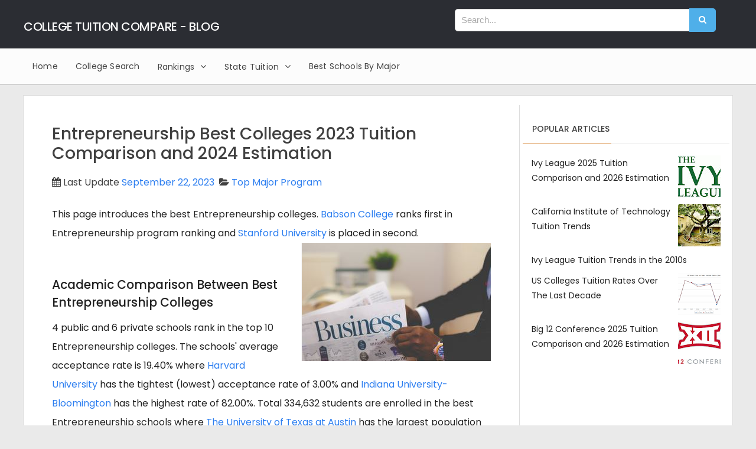

--- FILE ---
content_type: text/html; charset=UTF-8
request_url: https://blog.collegetuitioncompare.com/2013/11/top-10-business-entrepreneurship-college-tuition-chart.html
body_size: 28750
content:
<!DOCTYPE html>
<html class='v2' dir='ltr' xmlns='http://www.w3.org/1999/xhtml' xmlns:b='http://www.google.com/2005/gml/b' xmlns:data='http://www.google.com/2005/gml/data' xmlns:expr='http://www.google.com/2005/gml/expr'>
<head>
<link href='https://www.blogger.com/static/v1/widgets/335934321-css_bundle_v2.css' rel='stylesheet' type='text/css'/>
<!-- [ Meta Tag SEO ] -->
<meta charset='utf-8'/>
<meta content='width=device-width, initial-scale=1' name='viewport'/>
<meta content='blogger' name='generator'/>
<meta content='text/html; charset=UTF-8' http-equiv='Content-Type'/>
<meta content='E30B2C51501235FC8A0E47C73325CD77' name='msvalidate.01'/>
<link href='https://www.blogger.com/openid-server.g' rel='openid.server'/>
<link href='https://fonts.googleapis.com' rel='preconnect'/>
<link crossorigin='' href='https://fonts.gstatic.com' rel='preconnect'/>
<link href='https://blog.collegetuitioncompare.com/' rel='openid.delegate'/>
<link href='https://blog.collegetuitioncompare.com/2013/11/top-10-business-entrepreneurship-college-tuition-chart.html' rel='canonical'/>
<link href='https://fonts.googleapis.com' rel='preconnect'/>
<link crossorigin='' href='https://fonts.gstatic.com' rel='preconnect'/>
<link href='https://fonts.googleapis.com/css2?family=Poppins:wght@300;400;500;600&display=fallback' rel='stylesheet'/>
<title>
Entrepreneurship Best Colleges 2023 Tuition Comparison and 2024 Estimation
</title>
<link href='//www.collegetuitioncompare.com/images/favicon.png' rel='shortcut icon' type='image/png'/>
<link href='https://blog.collegetuitioncompare.com/feeds/posts/default' rel='alternate' title='College Tuition Compare - Blog - Atom' type='application/atom+xml'/>
<link href='https://blog.collegetuitioncompare.com/feeds/posts/default?alt=rss' rel='alternate' title='College Tuition Compare - Blog - RSS' type='application/rss+xml'/>
<link href='https://www.blogger.com/feeds/6316013966061278424/posts/default' rel='alternate' title='College Tuition Compare - Blog - Atom' type='application/atom+xml'/>
<link href='https://storage.googleapis.com/collegetuitioncompare/images/common/thumbs/entrepreneurship-best-schools.jpg' rel='image_src'/>
<meta content='https://storage.googleapis.com/collegetuitioncompare/images/common/thumbs/entrepreneurship-best-schools.jpg' property='og:image'/>
<!-- [ Social Media meta tag ] -->
<meta content='summary' name='twitter:card'/>
<meta content='Entrepreneurship Best Colleges 2023 Tuition Comparison and 2024 Estimation' name='twitter:title'/>
<meta content='Entrepreneurship Best Colleges 2023 Tuition Comparison and 2024 Estimation' property='og:title'/>
<meta content='article' property='og:type'/>
<meta content='https://blog.collegetuitioncompare.com/2013/11/top-10-business-entrepreneurship-college-tuition-chart.html' property='og:url'/>
<link href='https://storage.googleapis.com/collegetuitioncompare/images/common/thumbs/entrepreneurship-best-schools.jpg' rel='image_src'/>
<meta content='https://storage.googleapis.com/collegetuitioncompare/images/common/thumbs/entrepreneurship-best-schools.jpg' property='og:image'/>
<meta content='https://storage.googleapis.com/collegetuitioncompare/images/common/thumbs/entrepreneurship-best-schools.jpg' name='twitter:image'/>
<meta content='College Tuition Compare - Blog' property='og:site_name'/>
<style id='page-skin-1' type='text/css'><!--
/*
Theme Name       : Vienna Lite
Theme Base Color : White, Green, and Blue
Theme Layout     : 2 Column Frame
Theme Designer   : Arlina Design
Designer URL     : https://arlinadesign.blogspot.com
Thanks to        : All supported
Theme License    : This free Blogger template is licensed under the Creative Commons Attribution 3.0 License, which permits both personal and commercial use.
*/
/* CSS Reset */
html,body {margin:0;padding:0;border:0;font-size: 1rem;font-family:"Poppins","Open Sans", "sans-serif";}
div,span,applet,object,iframe,h1,h2,h3,h4,h5,h6,p,blockquote,pre,a,abbr,acronym,address,big,cite,code,del,dfn,em,img,ins,kbd,q,s,samp,small,strike,strong,sub,sup,tt,var,b,u,i,center,dl,dt,dd,ol,ul,li,fieldset,form,label,legend,table,caption,tbody,tfoot,thead,tr,th,td,article,aside,canvas,details,embed,figure,figcaption,footer,header,hgroup,menu,nav,output,ruby,section,summary,time,mark,audio,video{margin:0;padding:0;border:0;font-size:inherit;}
/* CSS HTML5 */
article,aside,details,figcaption,figure,footer,header,hgroup,menu,nav,section{display:block;}body{line-height:1;display:block;}*{margin:0;padding:0;}html{display:block;}ol,ul{list-style:none;}blockquote,q{quotes:none;}blockquote:before,blockquote:after,q:before,q:after{background:transparent;}table{border-collapse:collapse;border-spacing:0;}
/* CSS Framework */
*, *:before, *:after {-webkit-box-sizing:border-box;-moz-box-sizing:border-box;box-sizing:border-box;}
.navbar,.post-feeds,.feed-links{display:none;}
.section,.widget{margin:0 0 0 0;padding:0 0 0 0;}
strong,b{font-weight:500;padding:0;transition:color 0.2s;}
strong,b:hover{left:-0.1em;content: '[';-webkit-transform: translateX(-100%);transform: translateX(-100%);}
cite,em,i{font-style:italic;}
a:link{color:#2c7ef0;text-decoration:none;outline:none;transition:all 0.25s;}
a:visited{text-decoration:none;}
a:link:hover{text-decoration:none;}
a:visited:hover{text-decoration:none;}
a img{border:none;border-width:0;outline:none;}
img{max-width:100%;vertical-align:middle;border:0;}
abbr,acronym{border-bottom:1px dotted;cursor:help;}
sup,sub{vertical-align:baseline;position:relative;top:-.4em;font-size:86%;}
sub{top:.4em;}small{font-size:86%;}
kbd {display:inline-block;border:1px solid #ccc;border-radius:4px;padding:0.1em 0.5em;margin:0 0.2em;box-shadow:0 1px 0px rgba(0,0,0,0.2), 0 0 0 2px #fff inset;background-color:#f7f7f7;}
mark{background-color:#ffce00;color:#182025;}
p,blockquote,pre,table,figure,hr,form,ol,ul,dl{margin:1.5em 0;}
hr{height:1px;border:none;background-color:#999;}
code,kbd,pre,samp{font-family:monospace,monospace;}
pre{white-space:pre;word-wrap:normal;overflow:auto;}
blockquote{position:relative;line-height:2;margin:15px 0;border-left:3px solid #c69f73;font-weight:400;padding:0 18px;}
*:focus {outline:0!important;}
/* CSS Blog Heading */
h1,h2,h3,h4,h5,h6{font-weight:500;line-height:normal;margin:0 0 0.6em;}
h1{font-size:200%}
h2{font-size:180%}
h3{font-size:160%}
h4{font-size:140%}
h5{font-size:120%}
h6{font-size:100%}
::-webkit-scrollbar {
/*display: none; */
}
/* CSS Form */
input,button,select,textarea{font-size:100%;line-height:normal;vertical-align:baseline;}
textarea{display:block;box-sizing:border-box;}
input::-webkit-input-placeholder,textarea::-webkit-input-placeholder,input:-moz-placeholder,textarea:-moz-placeholder,input.placeholder_text,textarea.placeholder_text{color:#888}[placeholder]:focus::-webkit-input-placeholder{transition:opacity .5s .5s ease;opacity:0}
/* Print Styling */
@media print {
*{background:transparent !important;color:#000 !important;box-shadow:none !important;text-shadow:none !important}
a,a:visited{text-decoration:underline}a[href]:after{content:" (" attr(href)")"}abbr[title]:after{content:" (" attr(title)")"}.ir a:after,a[href^="javascript:"]:after,a[href^="#"]:after{content:""}pre,blockquote{border:1px solid #999;page-break-inside:avoid}thead{display:table-header-group}tr,img{page-break-inside:avoid}img{max-width:100% !important}
@page {margin:0.5cm;}
p,h2,h3{orphans:3;widows:3}h2,h3{page-break-after:avoid}}
/* CSS List */
ul,dl{margin:.5em 0em .5em 3em}
ol{list-style:decimal outside}
ul{list-style:disc outside}
li{margin:.5em 0}
dt{font-weight:500}
dd{margin:0 0 .5em 2em}
.post ul li span{position:relative;display:block;margin:0;padding:5px 8px;margin-bottom:10px;text-decoration:none;transition:all .3s;}
ol {counter-reset:li;list-style:none;padding:0;margin-bottom:4em;text-shadow:0 1px 0 rgba(255,255,255,.5);}
ol ol {margin: 0 0 0 2em;}
.post ol li{position:relative;display:block;padding:.4em .4em .4em .8em;
margin:.5em 0 .5em 2.5em;background:#fff;color:#666;text-decoration:none;
transition:all .3s ease-out;}
.post ol li:before {content:counter(li);counter-increment:li;position:absolute;left:-2.5em;
top:50%;margin-top:-1em;height:2em;width:2em;line-height:2em;text-align:center;}
.notice-page {background:#4CAF50;color:white;padding:10px 16px;margin-bottom:16px;font-weight:300}
.notice-page a {font-weight:500;color:white;text-decoration:underline}
/* tables */
#datatable {font-size:12px;border-collapse:collapse;width:100%;text-align:center}
#datatable th, #datatable td {border:1px solid #ddd; padding:5px 3px;}
#datatable tr td + td {width:48px}
.linkbox a {display:block;}
.chart {margin:15px 0} #totaltable td, #totaltable th {text-align:center;}
#datatable caption, .gi-table caption,.trends-table caption, .itb caption {font-weight: 500}
.post-body table caption {background:#115082; color: #ffffff;padding:1rem 0}
.stackt tr td + td {width:auto}
tr.avgtr td {font-weight: 500;background: #fafafa;}
.itb {border-collapse:collapse;width:100%;font-size:12px;text-align:center}
.itb thead th {text-align:center;}
.itb th, .itb td {border:1px solid #ddd; padding:5px 3px;}
.itb td {text-align:center}
.gi-table, .trends-table {border-collapse: collapse;width:100%;}
.gi-table td, .trends-table td {padding: 5px 5px;border: 1px solid #DDD;}
.gi-table thead th, .trends-table thead th {text-align:center; line-height: normal;}
.gi-table.tdc td,.gi-table.tdc th {text-align:center;}
.gi-table .loc {font-weight:400;font-size:12px;display:inline-block}
.gi-table#ctable tbody tr th {line-height:20px}
.gi-table#ctable tbody tr td {text-align:center}
.gi-table#ctable tbody tr th a {padding-right:10px}
.gi-table.campus {table-layout: fixed;}
.gi-table.campus thead tr th:first-child {width:25%}
.table-wrap::before {clear:both;display:block;content:" "}
.table-wrap {overflow-x:auto;width:100%; padding:2rem 0;}
.table-wrap th,.table-wrap td {vertical-align:middle; word-wrap:normal; word-break:keep-all;}
.table-wrap.academic {margin-top:10px}
.ttable .highcharts-subtitle {display:none}
.ttable thead tr th.instnm {max-width:225px}
.post.hentry .gi-table.thl tbody th {text-align:left;line-height:20px;padding-left:10px}
table .tdc {text-align:center}
.trends-table td {text-align:center}
.git {width: 200px;}.itb.narrow td {padding:5px 2px}
#tabletitle {text-align:center;font-weight:500}.inouttable {width:100%}
.comment-form{max-width:100%}
.inouttable tbody td {text-align:center;}
.inouttable tbody td + td {text-align:right;}
.post.hentry table {font-size:0.925rem;width:100%;margin:1rem 0;}
.post.hentry table th, .post.hentry table td {border:1px solid #ddd;}
.post.hentry table th {font-weight:500}
.post.hentry table.listtable td {border:0}
table.default thead th, table.default tbody td {text-align:center}
.pgf table tbody tr:hover {background:#f1f1f1}
.pgf table td {text-align:right;padding-right:25px}
.pgf { padding-bottom:20px;}
#pgf-overview table td {padding-right:120px;}
table tr th.name {text-align:left !important;}
.ranking-table * {line-height: 24px; vertical-align:middle}
.ranking-table a {line-height:normal}
.ranking-table caption,table.default caption {font-size: 1rem;font-weight: 400;padding-bottom: 12px;}
.ranking-table td, .ranking-table th {padding:10px 5px}
.ranking-table thead th {background:#f0f8ff;text-align:center}
.ranking-table thead th:first-child, .ranking-table tbody th:first-child {width: 46px; text-align:center; padding:10px 0;}
.ranking-table tbody th {text-align: left}
.ranking-table tbody td {text-align: center; width: 13%;}
.ranking-table tbody td.ano {color: red}
.ranking-table tr th:nth-child(2) {min-width:25%}
table.fixed {table-layout: fixed }
table.default * {line-height: 24px; vertical-align:middle}
table.default td, table.default th {padding:10px 5px}
table.default thead th {background:#f0f8ff;text-align:center}
.campusexplorer-listings {padding: 0 16px;}
.campusexplorer-widget {padding: 16px;}
.pb-1 {padding-bottom: 0.375rem;}
.pb-2 {padding-bottom: 0.675rem;}
.pb-3 {padding-bottom: 1rem;}
.uparrow {color: red}
.downarrow {color: green}
/* CSS Global Wrapper */
body {background:#eaeaea none repeat scroll top left;margin:0;padding:0;color:#404040;font-weight:400;text-align:left;}
#viennalite-wrapper {max-width:1200px;margin:0 auto;padding:0;overflow:hidden;}
#header-wrapper {margin: auto;padding: 0;overflow: hidden;background: #2b2d33;}
#header {float:left;width:100%;max-width:257px;}
.header-right {float:right;padding:0;overflow:hidden;margin:0;width:100%;
max-width:728px;}
#sidebar-wrapper {float:right;width:30%;margin:0 auto;background:#ffffff;}
.header-wrapper2 {position:relative;z-index:999;}
.vitop-wrapper {padding:0 20px;position:relative;max-width:1200px;margin:0 auto;}
#footer-wrapper {text-align:left;overflow:hidden;margin:0;}
.footer {padding-bottom:.2em;}
.footer-bottom {min-height:40px;}
.copyright, .copyright * {color:white}
#footx1,#footx2,#footx3 {margin:0 .2%}
#footer-widgetlite .footer-widget {    width: 28%;float: left;margin-left: 2%;padding-top: 10px;padding-bottom: 15px;margin-right: 3%;}
#footer-widgetlite .footer-widget a:hover{color:#fafafa}
#footer-widgetlite {max-width:1200px;overflow:hidden;margin:0 auto;}
#footer-wrapper .widget-content li {margin-left:-14px;}
#footer-wrapper .widget li {margin:5px 0 0 0;padding:5px 0 0 15px;display:block;}
#PopularPosts2 ul {background: #fff;padding: 10px 20px;}
span.locdesc  {font-size:12px;font-weight:400;color:#666}
.ttable table {table-layout:fixed}
.ttable table td, .ttable table th {vertical-align:middle; padding:16px 5px}
.gi-table th, .gi-table tbody td {padding: 12px 5px;border: 1px solid #DDD;text-align: center;vertical-align:middle}
td.estschool {font-weight:600}
td.estctc {font-style:italic;color:#999} span.locdesc {display: inline-block;}
.chart-wrap fig-caption {text-align:center; font-weight: 400; font-size: 0.825rem;}
.pbtsharethisbutt{overflow:hidden;text-align: center;margin: 4rem auto;}
.pbtsharethisbutt a {padding-left:16px;padding-right:16px;color:inherit;}
.pbtsharethisbutt a i {font-size: 22px;}

--></style>
<style id='template-skin-1' type='text/css'><!--
/* CSS Body Layout */
#layout ul,body#layout div.section h4,#layout div.section h4,body#layout ul,body#layout .top-tab-widget-menu ul {display:none;}
#layout,#layout .widget-content,#layout .add_widget {border:none;}
#layout .add_widget a {color:#444;}
#layout:before {content:'Vienna Lite';text-transform:uppercase;font-size:20px;color:#999;margin:0 0 20px 0;display:inline-block;font-weight:500;font-family:sans-serif;}
#layout #header-wrapper{min-height:0px;width:100%;margin:10px 0 0 0;}
#layout #footer-wrapper{padding:20px 0;overflow:visible;background:#f9f9f9;border-top:1px solid #ccc;}
#layout #footer-wrapper .add_widget {background-color:#8b9898;border:none;}
#layout #footer-wrapper .add_widget a,#layout div#mag-wrapper .add_widget a,#layout div#mag-wrapper2 .add_widget a {color:#fff;}
#layout #footer-wrapper .footer-column{width:33.33%;float:left}
#layout #footer-wrapper #column1,#layout #footer-wrapper #column2{margin:0}
#layout #footer-wrapper:before {content:'Footer Wrapper';text-transform:uppercase;font-size:16px;color:#aaa;margin:0 0 20px 0;display:inline-block;font-weight:500;font-family:sans-serif;}
#layout div#post-wrapper:before {content:'Post Wrapper';text-transform:uppercase;font-size:16px;color:#aaa;margin:0 0 20px 0;display:inline-block;font-weight:500;font-family:sans-serif;}
#layout #main-wrapper{width:70%;float:left}
#layout #sidebar-wrapper{width:30%;left:0;padding:0;float:right}
#layout #sidebar-wrapper:before {content:'Sidebar Wrapper';text-transform:uppercase;font-size:16px;color:#aaa;margin:0 0 20px 0;display:inline-block;font-weight:500;font-family:sans-serif;}
#layout .draggable-widget .widget-wrap2 {background:#c1cfd9;}
#layout #banner,#layout #banner2 {background-color:#5f6868;padding:20px 0!important;margin-bottom:20px;}
#layout #banner:before,#layout #banner2:before{content:'Ad Slot 970x90';font-size:14px;color:#fff;margin-bottom:20px;padding-bottom:5px;display:inline-block;font-weight:400;font-family:sans-serif}
#layout #banner .widget,#layout #banner2 .widget{width:80%;margin:5px auto!important;overflow:hidden;float:none}
#layout #banner .add_widget,#layout #banner2 .add_widget{width:80%;margin:5px auto!important;overflow:hidden;float:none}
#layout div#mag-wrapper .add_widget,#layout div#mag-wrapper2 .add_widget{background-color:#649fd0;border:none}
iframe#editorframe,#editorframe {width:1000px!important;;}
body#layout div#post-wrapper,body#layout #post-wrapper,#layout #post-wrapper {float:left;width:70%;}
body#layout div.section,#layout div.section{background-color:transparent;border:0;font-family:sans-serif;margin:0;overflow:visible;padding:0;position:relative}
body#layout #viennalite-wrapper, body#layout .post-inner, body#layout .sidebar, body#layout .sidebar-two,body#layout #wrapper, body#layout .post-inner, body#layout {padding:0;}
body#layout #main{position:relative;background-color:#636798;padding:20px 10px!important;margin-bottom:20px;clear:both}
body#layout #main:before{content:'Recent Post';font-size:14px;color:#fff;margin-bottom:20px;padding-bottom:5px;display:block;font-weight:400;font-family:sans-serif}
body#layout .vita-list {float:left;width:79px;}
body#layout .header-wrapper {margin-top:0;}
body#layout #navigation {float:left;width:100%;}
body#layout .vita-list {float:left;width:100%;}
body#layout #header-wrapper {min-height:0px;width:100%;}
body#layout #header {width:30%;}
body#layout #header-right {width:70%;}
body#layout #vita-list-1, body#layout #vita-list-2, body#layout #vita-list-3 {width:33.3%;float:left;}
body#layout .add_widget {border:1px solid #ddd;}
body#layout #carousel {background-color:#f9aa4f;padding:20px 0!important;margin-bottom:20px;}
body#layout #carousel:before{content:'Slider';font-size:14px;color:#fff;margin-bottom:20px;padding-bottom:5px;display:inline-block;font-weight:400;font-family:sans-serif}
body#layout div#mag-wrapper,body#layout div#mag-wrapper2{width:100%;position:relative;display:inline-block;background-color:#78b9ef;padding:20px 0 !important;margin-bottom:20px;clear:both}
body#layout div#mag-wrapper:before,body#layout div#mag-wrapper2:before{content:'Mag Section';font-size:14px;color:#fff;margin-bottom:20px;padding-bottom:5px;display:block;font-weight:400;font-family:sans-serif}
body#layout #viennaprobox-1,body#layout #viennaprobox-2,body#layout #viennaprobox-3,body#layout #viennaprobox-4,body#layout #viennaprobox-5,body#layout #viennaprobox-6{width:48%;margin:4px;float:left;display:list-item;list-style:none}
body#layout #main,body#layout #main2{position:relative;background-color:#636798;padding:20px 10px !important;margin-bottom:20px;clear:both}
body#layout #main2{background-color:#84c0a0;}
--></style>
<style type='text/css'>
      /* CSS Fix */
      #navbar-iframe,#ContactForm1,#ContactForm1 br,.quickedit,#Attribution1 {display:none;visibility:hidden}
footer h3 a:link, footer h3 a:visited {color:#fafafa}
      .clear {clear:both;}
      .clear:after {visibility:hidden;display:block;font-size:0;content:" ";clear:both;height:0;}
      .nmt {margin-top:0px}
      form.searchform {margin:0;}
      .widget ul {line-height:1.4em;}
      .rich-snippet {padding:10px;margin:15px 0 0;border:3px solid #e6e6e6;font-size:12px;}
      .status-msg-wrap {width:100%;margin:20px auto;}
      .status-msg-body {padding:20px 2%;width:96%;background:#fff;}
      .status-msg-border {border:none;opacity:1;width:auto;}
      .status-msg-bg {background-color:#fff;}
      .status-msg-hidden {padding:20px 2%;}
      .rich-snippet {padding:10px;margin:15px 0 0;border:none;font-size:12px;}
      #Profile1 .widget-content {display:inline-block;}
      .Profile img {margin:0 10px 0 0;border-radius:5px;}
      a.profile-name-link.g-profile,a.profile-link {color:#666;float:left;margin:0 0 5px 0;}
      .profile-textblock {color:#666;}
      .Profile .profile-datablock {margin:0 0 .5em;display:inline-block;}
      span.post-count {font-size:11px;color:#666;}
      #ArchiveList a.post-count-link, #ArchiveList a.post-count-link:link, #ArchiveList a.post-count-link:visited {text-decoration:none;color:#666;}
      #ArchiveList .toggle{cursor:pointer;font-family:Arial,sans-serif}#ArchiveList .toggle-open{_font-size:1.7em;line-height:.6em}#ArchiveList{text-align:left}#ArchiveList a.post-count-link,#ArchiveList a.post-count-link:link,#ArchiveList a.post-count-link:visited{text-decoration:none}#ArchiveList a.toggle,#ArchiveList a.toggle:link,#ArchiveList a.toggle:visited,#ArchiveList a.toggle:hover{color:inherit;text-decoration:none}.BlogArchive #ArchiveList ul li{background:none;list-style:none;list-style-image:none;list-style-position:outside;border-width:0;padding-left:15px;text-indent:-15px;margin:.25em 0;background-image:none}.BlogArchive #ArchiveList ul ul li{padding-left:1.2em}.BlogArchive #ArchiveList ul{margin:0;padding:0;list-style:none;list-style-image:none;border-width:0}.BlogArchive #ArchiveList ul.posts li{padding-left:1.3em}#ArchiveList .collapsed ul{display:none}
      
      select#BlogArchive1_ArchiveMenu {width:100%;padding:10px;font-family:'Poppins';background:#fff;color:#999;border:1px solid #e6e6e6;border-radius:2px;text-transform:uppercase;}
      select#BlogArchive1_ArchiveMenu:active, select#BlogArchive1_ArchiveMenu:focus {outline:none;box-shadow:none;}
      select#BlogArchive1_ArchiveMenu:after {content:" ";position:absolute;top:50%;margin-top:-2px;
        right:8px;width:0;height:0;border-left:5px solid transparent;border-right:5px solid transparent;border-top:5px solid #aaa;}
      .CSS_LIGHTBOX {z-index:999999!important;}
      .CSS_LIGHTBOX_BG_MASK_TRANSPARENT {opacity:.95!important;}
      /* CSS Shortcodes */
      .button{float:left;list-style:none;text-align:center;width:95%;margin:10px;padding:2px;font-size:14px;clear:both;}
      .button ul {margin:0;padding:0}
      .button li{display:inline;margin:5px;padding:0;list-style:none;}
      .demo,.download{padding:10px 14px!important;color:#fff!important;font-size:14px;text-align:center;text-transform:uppercase}
      .demo {background-color:#5a6269;}
      .download {background-color:#4db2ec;}
      .demo:hover {background-color:#4db2ec;color:#fff;opacity:1;}
      .download:hover {background-color:#5a6269;color:#fff;opacity:1;}
      .demo:before {content:'\f135';display:inline-block;font-weight:normal;vertical-align:top;margin-right:10px;width:16px;height:16px;line-height:24px;font-family:fontawesome;transition:all 0.5s ease-out;}
      .download:before {content:'\f019';display:inline-block;font-weight:normal;vertical-align:top;margin-right:10px;width:16px;height:16px;line-height:24px;font-family:fontawesome;transition:all 0.5s ease-out;}
      .first-letter{float:left;color:#f77c6a;font-size:75px;line-height:60px;padding-top:4px;padding-right:8px;padding-left:3px;font-family:Georgia}
      .widget .post-body ul{padding:0 20px;line-height:1.5;font-weight:400}
      .widget .post-body ol{padding:0;margin:0;}
      .widget .post-body li{padding:0;line-height:1.5}
      .widget .post-body h3 {padding-top: 32px}
      .widget .post-body .google-auto-placed {padding-top:32px}
      
      .fa-check-circle:before{content:"\f058"}
      .fa-info-circle:before{content:"\f05a"}
      .fa-exclamation-triangle:before{content:"\f071"}
      .fa-exclamation-circle:before{content:"\f06a"}
      
      #wrap {margin:20px auto;text-align:center;}
      #wrap br {display:none;}
      .btn {display:inline-block;position:relative;font-family:'Poppins', Helvetica, sans-serif;text-decoration:none;font-weight:500;background:#5a6269;padding:10px 20px;margin:0 3px;
        color:rgba(255,255,255,0.7);border-radius:3px;transition:all 0.3s ease-out;opacity:0.7;text-transform:uppercase;}
      .btn.down {background:#4db2ec;opacity:0.7;}
      .btn:hover,.btn.down:hover {opacity:0.9;}
      .btn:active,.btn.down:active {opacity:1;}
      a.btn,a.btn:hover,a.btn:active {color:rgba(255,255,255,1);}
      .btn i {margin-left:10px;font-weight:normal;font-family:FontAwesome;}
      /* css recent post */
      ul.recent-posts-container {counter-reset: countposts;list-style-type: none;padding:0}
      ul.recent-posts-container li a {color:inherit}
      .tabletd1 td {border:0}
      /* CSS Outer Wrapper */
      #viennalite-wrapper {background:#ffffff;max-width:1200px;margin:20px auto;padding:0;overflow:hidden;-webkit-box-sizing:initial;-moz-box-sizing:initial;box-sizing:initial;box-shadow:0 0 0 1px #ddd;}
      .recent-post-title .post-date {padding-left: 10px;font-size: 12px;color: green;text-transform: uppercase;}
      /* CSS Content Wrapper */
      #content-wrapper {background-color:#fff;margin:auto;padding:0;word-wrap:normal;word-break:keep-all;}
      
            
      /* CSS Header Wrapper */
      
      .header-wrapp {margin:auto;max-width:1200px;overflow:hidden;}
      #header {float:left;width:100%;max-width:50%;color:#fff;margin:0;}
      #header h1, #header h2, #header p {font-family:'Poppins';font-size:300%;font-weight:500;color:#212121;text-transform:uppercase}
      #header a {color:#fff;text-decoration:none;transition:all 0.3s ease-out;line-height:normal;font-size:20px; letter-spacing: -0.5px}
      #header a:hover {color:#ddd;}
      #header .description {font-size:110%;font-weight:400;color:#eee;line-height:normal;margin:0;}
      .header img {display:block;}
      .header-right {float:right;padding:0;overflow:hidden;margin:0;width:100%;max-width:49%;}
      .header-right img {display:block;border:1px solid rgba(0,0,0,.5);}
      .Header h1,.Header h2 {margin-bottom:10px;}
      /* CSS Main Menu */
      .slide-menu {display:none;background:#2b2d33;padding:0 15px; color:#fff!important;}
      .slide-menu:hover {}
      #nav{font-family:'Poppins';font-size:16px;letter-spacing:.2px;background:#fcfcfc;height:60px;line-height:60px;margin:0 auto;-webkit-box-sizing:initial;-moz-box-sizing:initial;box-sizing:initial;box-shadow:0 2px rgba(0,0,0,0.1);}
      #nav2{max-width:1200px;margin:0 auto;background:#fcfcfc;height:60px;line-height:60px}
      #nav2 ul li a span {font-size:14px}
      .vienna-menu {background:#fcfcfc;list-style:none;margin:0;float:left;}
      .vienna-menu:before,.vienna-menu:after {content: " ";display:table;}
      .vienna-menu:after {clear:both;}
      .vienna-menu ul {list-style:none;margin:0;width:100%;min-width:12em;}
      .vienna-menu a {display:block;padding:0 15px;}
      .vienna-menu li {position:relative;margin:0;}
      .vienna-menu > li {float:left;}
      .vienna-menu > li > a {display:block;height:60px;line-height:60px;color:#444;}
      /*.vienna-menu > li > a.active {background:#e1a66c;color:#fff;padding:0 20px;}*/
      .vienna-menu > li:hover > a.active {background:#e1a66c;color:#fff;}
      .vienna-menu > li:hover > a {background:#e1a66c;color:#fff;}
      .vienna-menu li ul {background:#2b2d33;display:block;position:absolute;left:0;top:100%;z-index:10;visibility:hidden;opacity:0;box-shadow:0 0 5px rgba(0,0,0,0.1);transition:all .3s;}
      .vienna-menu li li ul {left:100%;top:-1px;}
      .vienna-menu li ul li{border-right:0;}
      .vienna-menu > li.hover > ul {visibility:visible;opacity:1;}
      .vienna-menu li li.hover ul {visibility:visible;opacity:1;}
      .vienna-menu li li a {display:block;color:#fff;position:relative;z-index:100;height:42px;line-height:42px;font-weight:400;text-transform:none;transition:all .3s;}
      .vienna-menu li li a:hover {background:#33343d;color:#fff;}
      .vienna-menu li li li a {background:#23242a;z-index:20;color:#fff;}
      .vienna-menu li .parent:after{content:"\f107";font-family:FontAwesome;font-style:normal;font-weight:normal;text-decoration:inherit;padding-left:6px;}
      .vienna-menu li:hover .parent:after{content:"\f106";color:#fff;}
      .vienna-menu li:hover ul li .parent:after {content: "\f105";font-family:FontAwesome;font-style:normal;font-weight:normal;text-decoration:inherit;padding-left:6px;color:#ccc;float:right;}
      .vienna-menu li ul li .parent:hover:after {content:"\f104";color:#fff;}
      #search-form {background:#fcfcfc;float:right;margin:0 0;width:230px;display: inline;background:transparent;width:480px;}
      #search-form table {width:100%;margin:0 0 0 0;}
      #search-form td.search-box {padding-right:30px;}
      #search-form input#search-box[type="text"] {background:#fff;height:36px;line-height:36px;margin:5px 0 5px 10px;padding:0 10px;width:100%;color:#aaa;border:1px solid #ccc;border-radius:5px 0 0 5px;font-size:95%;transition:all .5s;-webkit-box-sizing:initial;-moz-box-sizing:initial;box-sizing:initial;}
      #search-form input#search-button[type="submit"] {font-family:FontAwesome;background:#4fafe9;color:#fff;line-height:38px;padding:0 16px 2px 16px;border:0;outline:none;font-size:14px;border-radius:0 5px 5px 0;transition:all 0.25s;-webkit-box-sizing:initial;-moz-box-sizing:initial;box-sizing:initial;}
      #search-form input#search-button[type="submit"]:hover{background:#61bef6;cursor:pointer;}
      #search-form input#search-box[type="text"]:focus {background:#fff;color:#444;outline:none;border-color:#aaa;}
      /* CSS Post Wrapper */
      #post-wrapper{float:left;width:70%;margin:1rem 0;border-right:1px solid #ddd;}
      
      .post {padding:2rem 3rem}
      .post-body{line-height:2rem;color:#212121;margin-top:1.6rem;}
      .post-body h2, .post-body h3 {font-size:1.275rem;}
      .post-body img {max-width:95%;margin:0 auto;height:auto;}
      .msep {display: inline;}
      .pagevie{padding:15px 0;border-bottom:1px solid #ddd;border-top:1px solid #ddd;}
      .pagevie-kiri{width:50%;float:left;margin:0;text-align:left;color:#4399cd;transition:all .3s ease-out;}
      .pagevie-kanan{width:50%;float:right;margin:0;text-align:right;color:#4399cd;border-left:1px solid #ddd;transition:all .3s ease-out}
      .pagevie-kanan:hover .pager-title-left,.pagevie-kiri:hover .pager-title-left{color:#444!important;}
      .pagevie-kiri a,.pagevie-kanan a{color:#666;}
      .pagevie-kanan a:hover,.pagevie-kiri a:hover{color:#444!important;}
      .pagevie-kiri a,.pagevie-kanan a,.current-pageleft,.current-pageright{font-size:14px;font-family: 'Poppins',Helvetica,Arial,sans-serif;font-weight:400;background:none;text-decoration:none}
      .current-pageleft{padding:0 0 0 15px;}
      .current-pageright{padding:0 15px 0 0;}
      .pager-title-left{font-size:22px;font-weight:700;text-transform:uppercase;transition:all .3s ease-out}
      .isipagevie-kiri{margin:0}
      .isipagevie-kanan{margin:5px 10px 10px}
      #blog-pager-newer-link{float:left;padding:0 0 0 15px;}
      #blog-pager-older-link{float:right;padding:0 15px 0 0;}
      .blog-pager,#blog-pager{clear:both;text-align:center}
      .feed-links{clear:both;line-height:2.5em;}
      span.post-author.vcard {visibility:hidden;width:0;height:0;}
      
      .descriptionwrapper {display:none}
      .snippets {padding-top:10px;}
      .readmore a {background:#f4b23f;display:inline-block;padding:5px 10px;color:white;font-weight:500}
      .readmore a:hover {background:#46c49c;color:white}
      ul.collegelist {padding-left:0;list-style:none}
      ul.collegelist a{color:black}
      .widget .post-body ul.collegelist li{background-color: #AFEEEE;padding: 20px 15px;border: 1px solid #70DBDB;margin-bottom: 20px}
      .post ul.collegelist li span {display:inline-block;font-size:13px;padding:0}
      .post ul.collegelist li .infobutton {color: white;float: right;padding: 0 0 0px 10px;position: relative;z-index: 9;}
      .post ul.collegelist li .infobutton span {width: 125px;text-align:center;display: inline-block;padding:10px;margin: 5px 0;text-transform: uppercase;font-size: 12px;font-weight: 600;}
      .infobutton span.viewinfo {background: #73c5e1;color: white;}
      .infobutton span.viewinfo a{color:white}
      .infobutton span.getinfo {background: #257dbe;}
      .infobutton span.getinfo a{color:white;text-decoration:none;}
      .tabcontainer {margin:40px 0}
      #tabnav {border-bottom:1px solid #ddd; margin-bottom:1rem;}
      #tabnav span {flex: 1;margin-right: 4px;margin-bottom:6px; padding: 6px;color: #fff;background-color: #b3b3b3;text-align: center;transition: color .3s;cursor: pointer;display:inline-block;}
      #tabnav span.active {color: black;background: #e7e7e7;font-weight:500}
      
      .tabcontents div.ttable {visibility:hidden;opacity:0;height:0;background:white;-webkit-transition: color .3s; transition: visibility 0s, opacity 0.5s linear;padding:0;}
      .tabcontents div.active {visibility:visible;opacity:1;height:auto;}
      
      .widget .post-body ul.summary li {padding-bottom:24px;}
      
      /* CSS Comments */
      #comments{background:#fff;clear:both;margin:20px auto 0;line-height:1em;padding:20px;display:none}
      #comments h3{display:inline;line-height:20px;margin-bottom:20px;margin-top:-20px;margin-left:-20px;font-size:14px;position:absolute;background:#fff;color:#999;font-weight:500;text-transform:uppercase;padding:10px 20px 10px 50px;border:1px solid #eee;}
      #comments h3:before {font-family:fontawesome;content:"\f086";margin-right:10px;font-size:20px;padding:10px 15px;position:absolute;left:0;top:0;font-weight:normal;}
      #comments .click-comment{background:#fff;color:#999;float:right;text-decoration:none;display:inline;line-height:20px;margin-bottom:20px;margin-top:-20px;margin-right:-20px;font-size:14px;font-weight:500;text-transform:uppercase;padding:10px 20px;border:1px solid #eee;border-right:none;}
      #comments .click-comment:hover{background:#fdfdfd;color:#666;}
      .comment_avatar_wrap{border-radius:10%;width:46px;height:46px;border:none;background:none;text-align:center;padding:0;overflow:hidden;}
      #comments .comment_avatar {border-radius:10%;width:46px;height:46px;max-width:46px;max-height:46px;background:#f9f9f9;padding:4px;text-align:center;position:absolute;top:0;left:0;overflow:hidden;}
      #comments .comment_admin .comment_avatar{border-radius:10%;width:46px;height:46px;max-width:46px;max-height:46px;padding:4px;text-align:center;position:absolute;top:0;left:0;overflow:hidden;}
      #comments .comment_avatar img {border-radius:10%;width:46px;height:46px;max-width:46px;max-height: 46px;background:url(https://blogger.googleusercontent.com/img/b/R29vZ2xl/AVvXsEj868T9egIiG8DSM-x0s4leqZBr7WM4jtStRDJzxgFMCCQxq-uVXreOuCEbO7NHgptPC_2Wx4rx0fzXntpOkCn2EeI1uj8Uh9U6E1XaTMpPmriMDhbQw24rbqZ-r-bGp0NjzV6ZfNORUB5E/s1600/avatwisted.png) no-repeat;overflow:hidden;}
      .comment_avatar img{border-radius:10%;width:46px;height:46px;background:url(https://blogger.googleusercontent.com/img/b/R29vZ2xl/AVvXsEj868T9egIiG8DSM-x0s4leqZBr7WM4jtStRDJzxgFMCCQxq-uVXreOuCEbO7NHgptPC_2Wx4rx0fzXntpOkCn2EeI1uj8Uh9U6E1XaTMpPmriMDhbQw24rbqZ-r-bGp0NjzV6ZfNORUB5E/s1600/avatwisted.png) no-repeat;overflow:hidden;}
      .comment_name a{font-weight:500;font-size:15px;padding:5px 0;color:#666;text-decoration:none}
      .comment_child .comment_name a{color:#666;}
      .comment_child .comment_name a:hover {color:#e1a66c;}
      .comment_admin .comment_name{background:#fff;padding:0 20px 0 65px;left:5px;top:10px;display:inline;font-weight:500;font-size:16px;text-decoration:none;border-radius:3px;}
      .comment_admin .comment_date{left:10px;font-weight:500;font-size:11px;}
      .comment_name{font-size:16px;background:#fff;font-weight:500;padding:0 20px 0 65px;position:absolute;left:5px;top:10px;display:inline;line-height:35px;border-radius:3px;transition:all .3s ease-out;}
      .comment_name:hover,.comment_name a:hover,.comment_admin .comment_name a:hover,.comment_admin .comment_name:hover{color:#e1a66c;}
      .comment_service{position:absolute;top:31px;right:0;}
      .item-control {display:inline-block;}
      .comment_date a{font-size:11px;font-weight:400;text-transform:none;text-decoration:initial;
        color:#666!important;text-align:center;padding:1px 6px;opacity:0.9;transition:all .3s ease-out;}
      .comment_date a:hover{color:#e1a66c!important;}
      .comment-delete{font-size:11px;color:#666!important;opacity:0.9;}
      .comment-delete:hover{color:#e1a66c!important;}
      .comment_body{margin:20px 0;padding:0;position:relative;}
      .comment_body p{line-height:1.6em;color:#666;font-size:14px;font-family:'Open Sans',Helvetica,Arial,sans-serif;word-wrap:break-word;background:#fafafa;padding:30px 20px;position:relative;margin-top:25px;border-radius:6px;box-shadow:0 0 0 1px #e6e6e6;transition:all .3s ease-out;}
      .comment_body p:before, .comment_body p:after {bottom:100%;left:5%;border:solid transparent;
        content:" ";height:0;width:0;position:absolute;pointer-events:none;}
      .comment_body p:after {border-color:rgba(255,255,255,0);border-bottom-color:#fafafa;
        border-width:8px;margin-left:-8px;}
      .comment_body p:before {border-color:rgba(255,225,255,0);border-bottom-color:#ddd;border-width:9px;margin-left:-9px;transition:all .3s ease-out;}
      .comment_child .comment_body p{color:#666;}
      .comment_body p img{vertical-align:middle;margin:0 5px;}
      .comment_body p:hover{box-shadow:0 0 0 1px #ccc;}
      .comment_body p:hover:before {border-bottom-color:#aaa;}
      .comment_inner{padding-bottom:5px;margin:5px 0}
      .comment_child .comment_wrap{padding-left:7%}
      .comment_child .comment_body{margin-top:-15px;}
      .comment_reply{display:inline-block;background:#fdfdfd;color:#999!important;text-align:center;
        font-size:11px;margin:0;padding:2px 6px 4px 6px;border-radius:2px;border:1px solid #ccc;}
      .comment_reply:hover{text-decoration:none!important;background:#fff;color:#6991d8!important;border-color:#7fa8f0;}
      .comment-form{width:100%;max-width:100%;margin-bottom:10px;padding:0;}
      .comment_form a{text-decoration:none;text-transform:uppercase;font-weight:500;font-family:Arial,Helvetica,sans-serif;font-size:15px;color:#666}
      #comment-editor{width:103%!important;background:url('https://4.bp.blogspot.com/-jSUS8v5kwpQ/U8Z_6Ufr-PI/AAAAAAAAEYY/o4cQPKvt8vQ/s1600/loading.gif') no-repeat 50% 25%;position:relative;margin-left:-8px;margin-top:-15px}
      .comment-form p{position:relative;background:#fdfdfd;font-size:14px;font-family:'Poppins',Helvetica,Arial,sans-serif;line-height:1.5em;margin-bottom:20px;padding:15px;border:1px solid #ddd}
      .comment-form p:after, .comment-form p:before {top:100%;left:8%;border:solid transparent;content:" ";height:0;width:0;position:absolute;pointer-events:none;}
      .comment-form p:after {border-color:rgba(68,68,68,0);border-top-color:#fdfdfd;border-width:9px;margin-left:-9px;}
      .comment-form p:before {border-color:rgba(221,221,221,0);border-top-color:#c3c3c3;border-width:10px;margin-left:-10px;transition:all .3s ease-out;}
      .comment_reply_form{padding:0 0 0 7%}
      .comment_reply_form .comment-form{width:100%}
      .comment_emo_list .item{float:left;text-align:center;height:40px;width:41px;margin:0 0 10px;}
      .comment_emo_list span{display:block;font-weight:400;font-size:11px;letter-spacing:1px;color:#666}
      .comment_youtube{max-width:100%!important;width:400px;height:225px;display:block;margin:auto}
      .comment_img{max-width:100%!important}
      #respond{overflow:hidden;padding-left:10px;clear:both}
      .unneeded-paging-control,.comment_author_flag{display:none}
      .comment_admin .comment_author_flag{font-family:FontAwesome;display:inline-block;font-size:15px;font-weight:400;color:#7fa8f0;text-align:center;line-height:normal;margin-left:5px}
      .spammer-detected{font-size:14px!important;color:#fff!important;background:#5cb0d8!important;margin:25px;
        display:inline-block;padding:10px 15px!important;}
      .deleted-comment{display:inline-block;color:#999;word-wrap:break-word;background:#f9f9f9;margin-top:20px;padding:10px;font-size:14px;font-family:'Poppins',Helvetica,Arial,sans-serif;border-radius:3px;opacity:1;}
      iframe{border:none;overflow:hidden}
      .paging-control-container{text-align:center;margin:0 0 0 25%;}
      .paging-control-container a{text-align:center;margin:0 auto;background:#666;padding:5px 10px;
        color:#fff;transition:all .3s ease-out}
      .paging-control-container a:hover{background:#e6ae48;color:#fff;}
      .comment_header {padding:0;}
      .comment_child .comment_header {padding:0;}
      #emo-box,#hide-emo {display:none}
      .small-button1 a {font-size:12px;cursor:pointer;font-weight:400;margin:10px 5px 5px 0;text-decoration:none;text-transform:none;text-shadow:none;display:inline-block;color:#fff;padding:2px 10px;cursor:pointer;border-radius:2px;background-color:rgba(0,0,0,0.5);transition: all 0.3s ease-out;}
      .small-button1:hover a{background-color:rgba(0,0,0,0.8);color:#fff;display:inline-block;}
      span.small-button1 {text-align:left;display:inline-block;}
      /* CSS Sidebar Wrapper */
      #sidebar-wrapper .widget {padding-bottom: 3rem;}
      .sidebar-inner {padding-top:2rem;}
      .sidebar-inner .widget ul {padding-left: 0; margin-left: 0;}     
      .sidebar-inner .widget-content a {font-size: 0.875rem; color:#222222}
      
      #HTML3 ul {padding:10px 20px;}
      #HTML3 ul li {padding:0.25rem 0}
      .sidebar h2,.sidebar-two h2,.sidebar h3,.sidebar-two h3{font-size:14px;line-height:16px;font-weight:500;margin:0 5px;text-transform:uppercase;padding:16px;border-bottom:1px solid #eee}
      .sidebar h2:after,.sidebar-two h2:after,.sidebar h3:after,.sidebar-two h3:after{content:"";position:absolute;bottom:-1px;left:0;width:150px;height:1px;background:#e1a66c}
      .vita-list h2, .vita-list h3{font-family:'Poppins';font-size:16px;font-weight:400;color:#444;padding:0;text-transform:uppercase;display:block;background:#fff;transition:All 0.3s ease-out;}
      
      .sidebar ul, .sidebar ol,.sidebar-two ul, .sidebar-two ol {list-style-type:none;margin:0;padding:0;}
      .sidebar li,.sidebar-two li {margin:5px 0;padding:0;}

      /* CSS vietabslite */
      .vietabslite .vita-list {padding:10px 20px;}
      
      .vietabslite-content {padding:0;}
      .vietabslite-content .sidebar li {margin:0;padding:0;}
      .vietabslite-content .widget li {float:none!important;}
      .vietabslite-content .widget ul {overflow:visible;}
      /* CSS Popular Post */
      .item-snippet {display:none;}
      .PopularPosts .item-thumbnail {float:right;margin:0;}
      .PopularPosts .popular-posts ul li{list-style:none;overflow:hidden;padding:0;margin:10px 0;}
      .PopularPosts .item-title{display:table-cell;line-height:normal;text-overflow:ellipsis;padding:0 10px 0 0;}
      .PopularPosts .item-thumbnail img {display:block;float:left;width:72px;height:auto;padding:0;background: #25a186}
      
      
      #footer-wrapper ul {padding-left:0; margin-left: 0}
      #footer-wrapper .popular-posts ul li:nth-child(n+4) {display:none;}
      #footer-wrapper .popular-posts ul li a {color:#fafafa}
      #footer-wrapper .popular-posts ul li:nth-child(3) {border-bottom:0;}
      #footer-wrapper .post-summary {color:#666}
      /* CSS Footer Wrapper */
      #footer-wrapper{position:relative;z-index:21;text-align:left;overflow:hidden;background:#2b2d33;margin:0;padding:15px 0 0;margin-top:20px;}
      #footer-wrapper h2,#footer-wrapper h3 {position:relative;font-size:15px;font-weight:500;color:#f0f2f4;padding:10px 0;text-transform:uppercase;display:block;border-bottom:2px solid #3f414a;}
      #footer-wrapper h2:after,#footer-wrapper h3:after{content:"";position:absolute;bottom:-2px;left:0;width:110px;height:2px;background:#e1a66c}
      #footer-wrapper .widget-content {text-align:left;font-family:'Poppins',Helvetica;margin:20px 0 15px;color:#fff;}
      #footer-wrapper .widget-content li {margin-left:-14px;color:#fff}
      #footer-wrapper .widget li {margin:5px 0 0 0;padding:5px 0 0 0;display:block;line-height: 40px;}
      .footer .post-summary a, .footer li a {padding-top:0;padding-right:0;font-size:15px;font-weight:400;color:#fff;margin:0;}
      .footer .post-summary a {padding-bottom: 22px;display: inline-block;padding-top: 24px;line-height: 28px;text-decoration: none;}
      .footer .post-summary a:hover, .footer li a:hover {color:#fff; text-decoration: underline}
      
      
      #footer-last{overflow:hidden;background:#23242a;padding:15px;margin:15px 0 0}
      #footer-last2 {max-width:1200px;margin:auto;}
      
      
      
      
      /* CSS label */
      .widget-content.cloud-label-widget-content {display:inline-block;width:100%;padding:15px;}
      .label-size-1,.label-size-2,.label-size-3,.label-size-4,.label-size-5 {font-size:100%;opacity:1}
      .cloud-label-widget-content{text-align:left;padding:10px;}
      .label-count {white-space:nowrap;display:inline-block;}
      #sidebar-wrapper .widget-content.list-label-widget-content {padding:0;}
      #sidebar-wrapper .Label li{position:relative;background:#fff;padding:0;margin:0;text-align:left;width:100%;border:1px solid #eaeaea;border-bottom:0;transition:all .3s ease-out}
      #sidebar-wrapper .Label li:first-child{border-top:0;}
      #sidebar-wrapper .Label li:last-child{border-bottom:0;}
      #sidebar-wrapper .Label li:hover {background:#fff;color:#e1a66c;}
      #sidebar-wrapper .Label li:before {content:"";position:absolute;width:0;height:100%;background:#4fafe9;transition:all .2s ease-in-out;}
      #sidebar-wrapper .Label li:hover:before {width:100%;}
      #sidebar-wrapper .Label li a{padding:0 0 0 20px;display:block;position:relative;line-height:42px;color:#787878;text-decoration:none;transition:all .3s ease-out}
      #sidebar-wrapper .Label li a:hover {color:#fff;}
      #sidebar-wrapper .Label li span{float:right;height:42px;line-height:42px;width:42px;text-align:center;display:inline-block;background:#4fafe9;color:#FFF;position:absolute;top:0;right:0;z-index:2}
      #sidebar-wrapper .Label li:nth-child(1) span,#sidebar-wrapper .Label li:nth-child(1):before,#sidebar-wrapper .Label li:nth-child(7) span,#sidebar-wrapper .Label li:nth-child(7):before {background:#ca85ca;}
      #sidebar-wrapper .Label li:nth-child(2) span,#sidebar-wrapper .Label li:nth-child(2):before,#sidebar-wrapper .Label li:nth-child(8) span,#sidebar-wrapper .Label li:nth-child(8):before {background:#e54e7e;}
      #sidebar-wrapper .Label li:nth-child(3) span,#sidebar-wrapper .Label li:nth-child(3):before,#sidebar-wrapper .Label li:nth-child(9) span,#sidebar-wrapper .Label li:nth-child(9):before {background:#61c436;}
      #sidebar-wrapper .Label li:nth-child(4) span,#sidebar-wrapper .Label li:nth-child(4):before,#sidebar-wrapper .Label li:nth-child(10) span,#sidebar-wrapper .Label li:nth-child(10):before {background:#f4b23f;}
      #sidebar-wrapper .Label li:nth-child(5) span,#sidebar-wrapper .Label li:nth-child(5):before,#sidebar-wrapper .Label li:nth-child(11) span,#sidebar-wrapper .Label li:nth-child(11):before {background:#46c49c;}
      #sidebar-wrapper .Label li:nth-child(6) span,#sidebar-wrapper .Label li:nth-child(6):before,#sidebar-wrapper .Label li:nth-child(12) span,#sidebar-wrapper .Label li:nth-child(12):before {background:#607ec7;}
      #sidebar-wrapper .label-size{position:relative;display:block;float:left;margin:0 4px 4px 0;font-size:13px;transition:all 0.3s;}
      #sidebar-wrapper .label-size a{background:#fff;background-image:linear-gradient(to bottom,rgba(255,255,255,1)0,rgba(250,250,250,1)70%,rgba(246,246,246,1)99%,rgba(246,246,246,1)100%);display:inline-block;color:#212121;padding:5px 8px;font-weight:400;border:1px solid #e3e3e3;background-repeat:repeat-y;background-size:100% 90px;background-position:0 -30px;transition:all .3s}
      #sidebar-wrapper .label-count{opacity:0;visibility:hidden;font-size:85%;display:inline-block;position:absolute;top:-10px;right:-10px;background:#4fafe9;color:#fff;white-space:nowrap;padding:0;width:22px;height:22px;line-height:22px;border-radius:100%;text-align:center;z-index:1;transition:all .3s}
      #sidebar-wrapper .label-size:hover .label-count{opacity:1;visibility:visible;top:-5px}
      #sidebar-wrapper .label-size a:hover{color:#212121;background-image:linear-gradient(to bottom,rgba(255,255,255,1)0,rgba(250,250,250,1)18%,rgba(255,255,255,1)99%,rgba(255,255,255,1)100%);background-position:0 0}
      #footer-wrapper .Label li {background:transparent;float:left;padding:5px;margin:0;text-align:left;width:45%;transition:all .3s ease-out;}
      #footer-wrapper .Label li:hover {color:#e1a66c;}
      #footer-wrapper .Label li a {color:#aaa;transition:all .3s ease-out;}
      #footer-wrapper .Label li a:hover {color:#e1a66c;}
      #footer-wrapper .Label li span{float:right;color:#aaa;margin:0;padding:4px 6px;text-align:center;font-size:14px;font-weight:400;border-radius:2px;}
      #footer-wrapper .Label li span:hover{color:#e1a66c}
      #footer-wrapper .label-size{position:relative;background:#3f414a;color:#fff;display:block;float:left;margin:0 1px 1px 0;font-size:14px;transition:all 0.4s;}
      #footer-wrapper .label-size a {display:inline-block;color:#fff;padding:6px 8px;font-weight:400;}
      #footer-wrapper .label-size a:hover {background:#23242a;color:#fff;transition:all 0.2s;}
      font-style:normal;font-weight:normal;text-decoration:none;color:#fff;transition:initial;}
      #footer-wrapper .label-size:hover, #footer-wrapper-inner .label-size:hover{background:#e1a66c;color:#fff;}
      #footer-wrapper .label-count{opacity:0;visibility:hidden;font-size:85%;display:inline-block;position:absolute;top:-10px;right:-10px;background:#fb4646;color:#fff;white-space:nowrap;padding:0;width:22px;height:22px;line-height:22px;border-radius:100%;text-align:center;z-index:1;transition:all .3s}
      #footer-wrapper .label-size:hover .label-count{opacity:1;visibility:visible;top:-5px}
      #HTML2 h2.title, #HTML5 h2.title {display:none}
      #HTML2 .widget-content {padding:20px 15px}
      #HTML5 .widget-content {padding-top:10px}
      h1.post-title.entry-title {font-size:28px;padding:0 0 20px 0;margin:0}
      
      .blog-middle-ad {padding:2rem 0 3rem 0; text-align: center;}
      .middle-ad {padding:16px 0; text-align:center;}
      .mobile-ad {display:none;}
      .post-top-ad {padding:2rem 0 1rem; text-align:center; height: 328px;}
	  #matched-ad {padding:2rem}
      #matched-ad h4 {text-align: center; padding-top: 64px; text-transform: uppercase; font-size: 18px; font-weight: 500;}
        
        
      /* CSS Ad Slot Wrapper */
      .banner,.banner2 {margin:0 auto;text-align:center;overflow:hidden;}
      .banner .widget,.banner2 .widget {width:100%;max-width:100%;margin:0 auto;background:transparent;text-align:center;overflow:hidden;padding-top:15px;padding-bottom:15px;}
      .banner img, .banner iframe,.banner2 img, .banner2 iframe{display:block;margin:0 auto;text-align:center;}
      .banner2 {background:#eaeaea}
      .kotak_iklan {text-align:center;margin:0 auto;transition:all 1s ease-out;}
      .kotak_iklan .sidebar .widget-content,.kotak_iklan .sidebar-two .widget-content{padding:0;border:0;}
      .kotak_iklan .sidebar .widget {margin-bottom:0;padding:0;}
      .kotak_iklan img {background:#fff;text-align:center;margin:0 auto;padding:4px;border:1px solid transparent!important;transition:all 0.6s ease-out;}
      .kotak_iklan  img:hover {background:#f9f9f9;border:1px solid #e6e6e6;}
      .kotak_iklan2 {text-align:center;margin:0 auto;transition:all 1s ease-out;}
      .kotak_iklan2 .sidebar .widget-content,.kotak_iklan2 .sidebar-two .widget-content{padding:0;background:#f2f6f7;box-shadow:0 1px 2px 0 rgba(0,0,0,0.1);border:0;}
      .kotak_iklan2 .sidebar .widget,.kotak_iklan2 .sidebar-two .widget {margin-bottom:0;padding:0;}
      .kotak_iklan2  img {text-align:center;transition:all 1s ease-out;}
      .kotak_iklan2  img:hover {transition:all .5s ease-out;}
      /* CSS Follow by email */
      .post-body .follow-by-email-inner{position:relative;margin-top:20px;display:block;background:#4399cd;padding:20px;color:#fff;box-shadow:inset 0 0 0 1px #3788b9;}
      .post-body .follow-by-email-inner:before{content:" Never miss our latest news, subscribe here for free ";font-family:'Poppins';display:table;font-size:16px;font-weight:400;margin:auto}
      .post-body input.follow-by-email-address{position:relative;float:right;background:#fff;border:0;font-size:14px;height:42px;line-height:42px;padding-left:15px;transition:all .2s}
      .post-body input.follow-by-email-address:focus {outline:none;}
      input.follow-by-email-submit{background:#5cb6ed;color:#fff;cursor:pointer;font-size:15px;height:42px;line-height:42px;width:80px;z-index:0;border:0;margin-left:-2px;transition:all .2s}
      input.follow-by-email-submit:hover {outline:none;background:#3683b2;color:#fff;}
      .post-body #followbyemail {width:auto;margin: 1.5em auto;}
      .post-body #followbyemail td{border:0;padding:0;text-align:center;vertical-align:middle}
      .post-body .tabletd2 {width:0;}
      
      /* CSS Page Navigation */
      .pagenav{background-color:#fcfcfc;clear:both;margin:0;padding:20px;text-align:left;font-size:14px;font-weight:400;border-top:1px solid #ddd}
      .pagenav .pages {background-color:transparent;color:#999;font-weight:400;text-transform:uppercase;font-size:10px;border:none;}
      .pagenav span,.pagenav a{display:inline-block;background-color:#4fafe9;color:#fff;margin:0 2px;line-height:35px;height:35px;padding:0 12px;border-radius:1px;transition:all .2s}
      .pagenav .current,.pagenav a:hover{background:#4298cc;color:#fff;}
      /* CSS Back To Top */
      
      .post-body .separator a {margin-left:initial!important;margin-right:initial!important;}
		.post-body .separator.in-post-img a {clear: right; float: right; margin-top: 14px;margin-bottom: 10px; padding-left: 16px; max-height:200px; overflow:hidden;}
		.post-body .separator.in-post-img a img {max-width: 320px;background:#e1a66c}
        
		.post-body .separator.in-post-img.left a {clear: left; float: left; margin: 1em 0;}
		.post-body .separator.in-post-img.right a {margin-top:0; margin-bottom:1rem;}
        .post-body .desc {padding-bottom:24px;}
      
      .post-title {margin-top:10px;text-align:left;line-height:1.2;}
      
      /* CSS Global Responsive */
      @media screen and (max-width:1066px) {
        #viennalite-wrapper {margin:0 auto;padding:0 10px;}
        .header-right {float:right;padding:0;overflow:hidden;margin:0;}
        .header-right img {display:block;}
        
        #header-wrapper {padding:0 10px;}
        #nav {padding:0 10px;}}
      @media screen and (max-width:960px) {
        #viennalite-wrapper {margin:0 auto;padding:10px;box-shadow:none;}
        #header h1,#header p,#header,.header-right,#header .description{margin:0 auto;width:100%;float:none;text-align:center;}
        #header {margin:20px auto;padding:0 30px;background:transparent;max-width:80%;}
        .header-right img, .header-right iframe{margin:0 auto;max-width:100%;}
        #header-wrapper{padding:0;margin:auto;}
        .header-wrapper2 {padding:0}
        .header-wrapp {padding:20px 10px;}
        .viennatop-wrapper {position:relative;z-index:96;overflow:hidden;margin:0;}
        .vitop-wrapper{padding:0;}
        .header-wrapper2 {padding:0}
        
        #search-form {width:100%;}
        #search-form td.search-box {padding-right:0;width:100%;}
        #search-form input#search-box[type="text"] {background:#fff;color:#444;}
        #search-form input#search-box[type="text"]:focus {background:#fff;outline:none;}}
      
      @media only screen and (max-width:768px) {
        #topadbeforepost {margin-bottom:20px}
        #viennalite-wrapper {background:#fff;}
        #post-wrapper, #sidebar-wrapper {width:100%;max-width:100%;border-right:0;}
        .post-body .separator.in-post-img a img {max-width:none; width:100%; padding:1rem 0;}
        .sidebar-inner, .post-inner {padding:15px 0 0px;}
        
      	.gi-table.campus {table-layout:auto;}
      
        .nav {width:100%;max-width:100%}
        .active {display:block;}
        #nav {padding:0; z-index: 999}
      	#nav2 .nav a, #nav2 .nav a span {color: white;font-size: 0.875rem;}
      	#nav2 .nav ul a, #nav2 .nav ul a span {color: #2b2d33 }
      	.slide-menu.active {width:100%}
      	
      	.vienna-menu {background:#2b2d33;display:none;}
        .vienna-menu > li > a.active {border-left:0;padding:0 15px;}
        .vienna-menu > li > a.active:hover {background:#fff;}
      	.vienna-menu > li:hover > a {background: transparent;}
        #search-form {width:100%;margin:0!important;}
        .nav li ul:before {display:none;}
        .nav > li {float:none;overflow:hidden;}
        .nav ul {display:block;width:100%;float:none;}
        .vienna-menu li ul {background:#f6f6f6;box-shadow:none;}
        .vienna-menu li ul li a{background:#fafafa;color:#444;}
        .vienna-menu li li a:hover {background:#e1a66c;}
        .nav > li.hover > ul , .nav li li.hover ul {position:static;}
        .vienna-menu li .parent:after,.vienna-menu li ul li .parent:after {content: "\f107";font-family:FontAwesome;font-style:normal;font-weight:normal;text-decoration:inherit;padding-right:5px;float:right;color:#999;}
        .vienna-menu li:active .parent:after,.vienna-menu li ul li:active .parent:after {color:#c5cbd0;}
        #search-form {width:100%;}
        #search-form td.search-box {padding:0 10px!important;}
        #search-form td.search-button {padding:0 10px;width:1%;}
        #search-form input#search-box[type="text"] {margin:0;background:#fff;color:#666;}
        #search-form input#search-button[type="submit"] {margin:0 0 0 -6px;}
        #search-form input#search-box[type="text"]:focus {background:#fdfdfd;outline:none;}
      
      	.mobile-ad {display:block; padding-bottom:2rem}
      	.mobile-none {display:none}
        
        #PopularPosts2 {width:100%!important;}
        #footer-widgetlite {width:100%;}
        #footer-widgetlite .footer-widget {width:92%;float:left;margin-left:20px;}
        .mobile-index-title {font-size:16px;width:auto;font-family: "POPPINS";}
        a .mobile-index-title {color:#333}
        .mobile-index-contents {margin-right:0}
      	
      	#footer-wrapper {margin:0; padding:0}
      	#footer-last {padding:0; maring:0}
      	#footer-last2 {padding:2rem 1rem 3rem 1rem; line-height: 1.5;}
      
      }
      @media only screen and (min-width:640px){
        #menu {display:block;}
      }
      
      @media only screen and (max-width:640px){
      	ul.nav.vienna-menu {display:none}
      	#header {max-width: 100%}
      	#header a {font-size: 1rem}
        html h3.mobile-post-title {font-size:1.275rem;} 
        html .post-outer .post-body {font-size:0.925rem;line-height: 2.125}
      	
      	.postmeta-primary {font-size: 0.825rem;}
        .in-post-img {text-align:center}       
        h1.post-title.entry-title {font-size: 24px;}
      	.msep {display: block; }
        #popular-posts-mobile ul {padding:0;list-style:none;margin:0;}
		#popular-posts-mobile ul li {padding:1rem 0; border-bottom:1px solid #e6e6e6}
		#popular-posts-mobile ul li a {color:#212121;}
        .viennatop-wrapper {margin:auto;}
        .header-wrapper2 {margin:10px auto;padding:0}
        #header h1,#header h2, #header p,#header,#header .description{margin:0 auto;width:100%;float:none;text-align:center;line-height:28px;font-size:24px;}
        .header-right{display:none;}
        #header-wrapper{padding:10px 0;margin:auto;}
        .header-wrapp {padding:0}
        #header {min-width:initial;background:none;margin:0 auto;padding:0 5px;}
        #header .description {font-size:100%;line-height:1.5;}
        .post-body .separator.in-post-img a {clear: both !important; float: none !important; padding: 0  !important;margin: 0; display:block}
        .post-body .separator.in-post-img a img {max-width:none; width:100%; margin:1rem 0; padding: 0;}
        .responsive-menu {margin:0;}
      
        #nav {position: absolute; top: 15px; height:auto;line-height:1; background: transparent;}
      	#nav2 {height: auto;line-height: normal;}
        .pagenav .pages {display:none;}
        
        
        .widget .post-body ul.collegelist {padding:0}
        .widget .post-body .post ul.collegelist a{color:black}
        .widget .post-body ul.collegelist li{background-color: #AFEEEE;padding: 15px 10px;border: 1px solid #70DBDB;padding-bottom:70px;margin-bottom: 20px;position:relative}
        .post ul.collegelist li .infobutton {color: white;padding: 0;position: absolute;width:95%;margin-top: 10px;bottom:7px}
        .post ul.collegelist li .infobutton span {width: 40%;text-align:center;display: inline-block;padding:10px;margin: 5px 0;text-transform: uppercase;font-size: 12px;font-weight: 600;}
      	#search-form { background: inherit; font-size:14px;}
      	#HTML2 .widget-content {text-align:center;}
      }
      @media only screen and (max-width:480px){
        
        .ttable table {table-layout:unset !important}
        .ttable table caption {font-size:14px}
		
        th span.locdesc {padding-left:0; display:inline}
        table tr th.rank {width:38px}
        #viennalite-wrapper {margin:0 auto;}
        
        .post {margin:0 0 8px;padding:8px 2px;}
        .post-title {font-size:16px;}
        .comments .comment-block, .comments .comments-content .inline-thread {padding:10px !important;}
        .comment .comment-thread.inline-thread .comment {margin: 0 0 0 0 !important;}
        
        .viennalite-info {font-size:12px;}
        #feedContainer li {width:100%;}
        .authorLeft{float:none;width:120px;margin:0 auto}
        .authorDetails{text-align:center}
        .authorDetails h2{float:none}
        .authorDetails span{float:none}
        .articleAuthor .authorContent p{text-align:center}
      
        .ranking-table * {line-height: normal;}
        .ranking-table caption {font-size: 16px;}
        .ranking-table td, .ranking-table th {padding:10px 5px}
        .ranking-table thead th {background:#f0f8ff}
        .ranking-table thead th {text-align:center}
        .ranking-table tbody th {text-align: left}
        .ranking-table tbody td {text-align: center;   width: 13%;}
        .ranking-table tbody td.ano {color: red}
      }
      @media screen and (max-width:380px){
      	#search-form {display: none;}
        .header-right{float:none;margin:0 auto;text-align:center;}
        .header-right img, .header-right iframe{float:none;margin:0 auto;text-align:center;}
        .post {padding:6px;}
        #header-inner .titlewrapper span {font-size:18px}}
      @media only screen {
        [class*="su-column"] + [class*="su-column"]:last-child {float:right;}}
    </style>
<style type='text/css'>
        

        .post img{background:#f9f9f9;height:auto;max-width:100%;border:0;margin-bottom:2.0px;box-shadow:0 0 0 1px rgba(0,0,0,0.03);opacity:1;transition:all .6s ease;}
        .post img:hover {opacity:0.95;}
        .post-body a.img {margin-left:0!important;margin-right:0!important;}
        
        .viennalite-info {font-size:small;padding:0;border-top:1px solid #eee;border-bottom:1px solid #eee;}
        .author-info, .time-info, .comment-info, .label-info, .review-info, .viennalite-info a {color:#444;}
        .viennalite-info a:hover {color:#888;}
        .label-info {float:right;}
        .label-info a {background:#4399cd;color:#fff;padding:3px 7px;}
        .label-info a:hover{color:#fff;}
        #blog-pager {margin:0;}
        .bagitiga {-webkit-column-count:3;-moz-column-count:3;column-count:3;}
        .bagitiga img{-webkit-backface-visibility:hidden;margin-bottom:15px;max-width:100%;}
        .bagitiga br, #breakingnews {display:none;}
        /* Share Button */
        h2.sharetitle{position:relative;overflow:hidden;margin:20px 0;font-size:120%;font-weight:500;padding:4px 8px;text-align:center;text-transform:uppercase;transition:all .5s ease-out}
        h2.sharetitle:before, h2.sharetitle:after {position:absolute;top:51%;overflow:hidden;width:50%;height:2px;content:'\a0';background-color:#ddd;}
        h2.sharetitle:before{margin-left:-50%;text-align:right;}
        h2.sharetitle span{position:relative;display:inline-block;padding:5px 10px;margin:0 10px;}
        .sharede,.sharelite{position:relative;display:inline-block;}
        .sharelite{display:table;margin:auto;text-align:center}
        .sharelite a.fb,.sharelite a.gp,.sharelite a.tw,.sharelite span.pl{text-decoration:none!important;display:inline-block;margin:0 5px 5px 0;font-weight:400;border-radius:2px;color:#fff;box-shadow:0 1px 0 rgba(0,0,0,.08);text-shadow:none;padding:4px 10px;opacity:1;transition:all .3s}
        .sharelite a.gp {background:#ff4646;}
        .sharelite a.fb {background:#6684c2;}
        .sharelite a.tw {background:#40c9fc;}
        .sharelite span.pl {background:#fe8d42;}
        .fbtea,.gotea,.plustea,.twtea{font-size:14px!important;vertical-align:middle}
        .sharelite a.fb:hover,.sharelite a.gp:hover,.sharelite a.tw:hover,.sharelite span.pl:hover{color:#fff;opacity:.9}
        .sharelite a.fb:active,.sharelite a.gp:active,.sharelite a.tw:active,.sharelite span.pl:active{box-shadow:inset 0 1px 0 rgba(0,0,0,.16)}
        span.pl{color:green;cursor:pointer}
        #share-menu{display:none}
        .dropdown-menu{position:absolute;top:100%;right:5px;z-index:99;float:left;min-width:100px;padding:5px 10px;margin:0;font-size:14px;text-align:left;list-style:none;background-color:#fff;-webkit-background-clip:padding-box;background-clip:padding-box;border:1px solid #ddd;border-radius:3px;}
        .dropdown-menu li{list-style:none!important;margin:0!important;padding-left:0!important;line-height:1.8em!important}
        .dropdown-menu li a{color:#333!important;font-weight:400;display:block}
        .dropdown-menu li a:hover{color:#e8554e!important}
        ul#share-menu{margin:10px 0;padding:5px 15px}
         
        
        
        /* CSS Item Responsive */
        
        @media only screen and (max-width:640px){
          #content-wrapper {padding:0;}
		 	
        }
        @media only screen and (max-width:320px){
          h3.post-title:before,h1.post-title:before,h3.post-title:after,h1.post-title:after,h3.post-title:after,h1.post-title:after,#comments .click-comment {visibility:hidden;}
          #comments .comment_avatar {width:20px;height:20px;max-width:20px;max-height:20px;background:#fcfcfc;padding:0;text-align:center;position:absolute;top:5px;right:5px;opacity:1;}
          #comments .comment_admin .comment_avatar{width:20px;height:20px;max-width:20px;max-height:20px;padding:4px 4px 19px;text-align:center;position:absolute;top:0;right:0;opacity:1;}
          #comments .comment_avatar img {width:20px;height:20px;max-width:20px;max-height: 20px;background:#f9f9f9;}
          .comment_avatar img{width:20px;height:20px;background:#f9f9f9;}}
        @media print {
          body{padding:0}
          #viennalite-wrapper {border-right:none;border-left:none;}
          #post-wrapper{width:100%;margin:0 auto;}
          
          .post {background:#fff;margin:0 0 15px;padding:15px;border:none;}
          h1.post-title {border-bottom:none;}
          .post blockquote{background:transparent;color:#666;border:none;}
          .viennatop-wrapper,#nav,.share-post,#search,.pagevie,#blog-pager,.banner,#banner,.banner2,#banner2,#sidebar-wrapper,#comments,#footer-wrapper,#header-wrapper,div#banner,div#banner2,.vienna-menu,.sharelite,h2.sharetitle,.authorboxwrap,.viennalite-info{opacity:0;display:none;visibility:hidden;width:0;height:0;}
          .status-msg-border{border:none;}}
      </style>
<!-- Campus Explorer Widget (1379430519802) -->
<script async='true' data-cfasync='false' id='ce-widget-js' src='https://widget.campusexplorer.com/js/widget.js'></script>
<!-- Campus Explorer Widget (1379430519802) -->
<script type='text/javascript'>/* <![CDATA[ */
    window.CampusExplorerQ = window.CampusExplorerQ || [];
    CampusExplorerQ.push(function() {
        window.campusexplorer1379430519802 = new CampusExplorerWidget("campusexplorer1379430519802", {
        source: "sa-CDABA64B-BCT",
        lightbox: true
        });
    });
    (function() {
        var ces = document.createElement("script"); ces.type = "text/javascript"; ces.async = true;
        ces.src = ("https:" == document.location.protocol ? "https://www" : "https://widget") + ".campusexplorer.com/js/widget.js";
        var s = document.getElementsByTagName("script")[0]; s.parentNode.insertBefore(ces, s);
    })();
/* ]]> */</script>
<script src='https://ajax.googleapis.com/ajax/libs/jquery/3.3.1/jquery.min.js' type='text/javascript'></script>
<script crossorigin='anonymous' integrity='sha512-1RndMoXrdVT63acuOhrL+xNfN/n7b0MAiK2IwQ060JkoUTOrFqTrZDCzpPMKKfnbhsFk4CcIK9INj5z/vDt+ig==' referrerpolicy='no-referrer' src='https://cdnjs.cloudflare.com/ajax/libs/highcharts/10.0.0/highcharts.min.js'></script>
<script src='https://www.collegetuitioncompare.com/js/blog/util.js' type='text/javascript'></script>
<script type='text/javascript'>
      //<![CDATA[
      //CSS Ready
      function loadCSS(e, t, n) { "use strict"; var i = window.document.createElement("link"); var o = t || window.document.getElementsByTagName("script")[0]; i.rel = "stylesheet"; i.href = e; i.media = "only x"; o.parentNode.insertBefore(i, o); setTimeout(function () { i.media = n || "all" }) }
      loadCSS("https://maxcdn.bootstrapcdn.com/font-awesome/4.3.0/css/font-awesome.min.css");
      //]]>
    </script>
<link href='https://www.blogger.com/dyn-css/authorization.css?targetBlogID=6316013966061278424&amp;zx=31ff5042-497a-432d-9104-a4246ae00ae1' media='none' onload='if(media!=&#39;all&#39;)media=&#39;all&#39;' rel='stylesheet'/><noscript><link href='https://www.blogger.com/dyn-css/authorization.css?targetBlogID=6316013966061278424&amp;zx=31ff5042-497a-432d-9104-a4246ae00ae1' rel='stylesheet'/></noscript>
<meta name='google-adsense-platform-account' content='ca-host-pub-1556223355139109'/>
<meta name='google-adsense-platform-domain' content='blogspot.com'/>

<script async src="https://pagead2.googlesyndication.com/pagead/js/adsbygoogle.js?client=ca-pub-9280032235888463&host=ca-host-pub-1556223355139109" crossorigin="anonymous"></script>

<!-- data-ad-client=ca-pub-9280032235888463 -->

</head>
<body>
<div class='clear'></div>
<div id='header-wrapper' itemscope='itemscope' itemtype='https://schema.org/WPHeader'>
<div class='header-wrapp'>
<div class='header section section' id='header'><div class='widget Header' data-version='1' id='Header1'>
<div id='header-inner'>
<div class='titlewrapper a'>
<h2 class='title'>
<a href='https://blog.collegetuitioncompare.com/' itemprop='url' title='CollegeTuitionCompare'>
<span itemprop='name'>College Tuition Compare - Blog</span>
</a>
</h2>
</div>
<div class='descriptionwrapper'>
<p class='description'>
<span>
Get accurate college tuition rates and estimate college costs with tables and charts so that you benefit to get your right colleges.
</span>
</p>
</div>
</div>
</div></div>
<div class='header-right section section' id='header-right'><div class='widget HTML' data-version='1' id='HTML5'>
<div class='widget-content'>
<form action="/p/search-results-for-college-tuition.html" id="search-form" method="get"><table><tbody><tr><td class="search-box"><input id="search-box" name="q" onblur="if(this.value==&#39;&#39;)this.value=this.defaultValue;" onfocus="if(this.value==this.defaultValue)this.value=&#39;&#39;;" type="text" value="Search..." /></td>
<td class="search-button"><input id="search-button" type="submit" value="&#61442;" /></td></tr></tbody></table></form>
</div>
<div class='clear'></div>
</div></div>
</div>
</div>
<div class='clear'></div>
<nav id='nav' itemscope='itemscope' itemtype='https://schema.org/SiteNavigationElement' role='navigation'>
<div id='nav2'>
<a class='slide-menu' href='#'>
<i class='fa fa-list'></i>
</a>
<ul class='nav vienna-menu'>
<li>
<a class='active' href='/'>
<span itemprop='name'>
                Home
              </span>
</a>
</li>
<li>
<a href='https://www.collegetuitioncompare.com/search/' itemprop='url'>
<span itemprop='name'>
                College Search
              </span>
</a>
</li>
<li>
<a href='#' itemprop='url'>
<span itemprop='name'>
                Rankings
              </span>
</a>
<ul>
<li>
<a href='https://blog.collegetuitioncompare.com/2013/01/us-top-100-college-tuition-comparison.html' itemprop='url'>
<span itemprop='name'>
                    National Universities
                  </span>
</a>
</li>
<li>
<a href='https://blog.collegetuitioncompare.com/2018/04/liberal-arts-colleges-tuition-costs.html' itemprop='url'>
<span itemprop='name'>
                    Liberal Arts Colleges
                  </span>
</a>
</li>
<li>
<a href='https://blog.collegetuitioncompare.com/2018/04/community-colleges-tuition-costs.html' itemprop='url'>
<span itemprop='name'>
                    Community Colleges
                  </span>
</a>
</li>
<li>
<a href='https://blog.collegetuitioncompare.com/2015/05/US-universities-and-colleges-in-top-200-world-rankings.html' itemprop='url'>
<span itemprop='name'>
                    World Ranking
                  </span>
</a>
</li>
</ul>
</li>
<li>
<a href='#' itemprop='url'>
<span itemprop='name'>
                State Tuition
              </span>
</a>
<ul>
<li>
<a href='https://blog.collegetuitioncompare.com/p/tuition-by-state.html' itemprop='url'>
<span itemprop='name'>
                    Costs By States
                  </span>
</a>
</li>
<li>
<a href='https://blog.collegetuitioncompare.com/p/state-best-college.html' itemprop='url'>
<span itemprop='name'>
                    State Best Colleges Tuition
                  </span>
</a>
</li>
</ul>
</li>
<li>
<a href='https://blog.collegetuitioncompare.com/p/best-colleges.html' itemprop='url'>
<span itemprop='name'>
                Best Schools By Major
              </span>
</a>
</li>
</ul>
<!-- menu ends -->
</div>
</nav>
<div class='clear'></div>
<div id='viennalite-wrapper'>
<div id='content-wrapper' itemscope='itemscope' itemtype='https://schema.org/Blog' role='main'>
<div class='banner section no-items section' id='banner'></div>
<div class='clear'></div>
<div id='post-wrapper'>
<div class='post-inner'>
<div class='main section' id='main'><div class='widget Blog' data-version='1' id='Blog1'>
<div class='blog-posts hfeed'>

        <div class="date-outer">
      

        <div class="date-posts">
      
<div class='post-outer'>
<article class='post hentry'>
<h1 class='post-title entry-title itempost'>
Entrepreneurship Best Colleges 2023 Tuition Comparison and 2024 Estimation
</h1>
<div class='post-header'>
<div class='post-header-line-1'>
<div class='postmeta-primary'>
<meta content='https://blog.collegetuitioncompare.com/2013/11/top-10-business-entrepreneurship-college-tuition-chart.html' itemprop='url'/><span class='entry-postmeta-date'><i class='fa fa-calendar'></i>&nbsp;<span>Last Update</span>
<a class='timestamp-link' href='https://blog.collegetuitioncompare.com/2013/11/top-10-business-entrepreneurship-college-tuition-chart.html' rel='bookmark' title='permanent link'><time class='published updated' datetime='2023-09-22T00:26:00-04:00' itemprop='datePublished' title='2023-09-22T00:26:00-04:00'>September 22, 2023</time></a></span>&nbsp;
<span class='entry-postmeta-labels'><i class='fa fa-folder-open'></i>&nbsp;<a href='https://blog.collegetuitioncompare.com/search/label/Top%20Major%20Program' rel='tag'>Top Major Program</a></span>&nbsp;
</div>
</div>
</div>
<div class='post-body entry-content' id='post-body-7962778079389420909'>
<div class="desc">This page introduces the best Entrepreneurship colleges. <a href="https://www.collegetuitioncompare.com/edu/164580/babson-college/" target="_blank">Babson College</a> ranks first in Entrepreneurship program ranking  and <a href="https://www.collegetuitioncompare.com/edu/243744/stanford-university/" target="_blank">Stanford University</a> is placed in second. <div class="separator in-post-img right mobile-none">
				<a href="https://storage.googleapis.com/collegetuitioncompare/images/common/entrepreneurship-best-schools.jpg" imageanchor="1" target="_blank">
						<img alt="Entrepreneurship Best Schools" border="0" src="https://storage.googleapis.com/collegetuitioncompare/images/common/thumbs/entrepreneurship-best-schools.jpg"></a></div></div><div class="mobile-ad"><script async src="https://pagead2.googlesyndication.com/pagead/js/adsbygoogle.js?client=ca-pub-9280032235888463"
	     crossorigin="anonymous"></script>
	<!-- CTC_BLOG_MIDDLE -->
	<ins class="adsbygoogle"
	     style="display:block"
	     data-ad-client="ca-pub-9280032235888463"
	     data-ad-slot="2186268745"
	     data-ad-format="auto"
	     data-full-width-responsive="true"></ins>
	<script>
	     (adsbygoogle = window.adsbygoogle || []).push({});
	</script></div>
			<h3>Academic Comparison Between Best Entrepreneurship Colleges</h3>
			<div class="desc">4 public and 6 private schools rank in the top 10 Entrepreneurship colleges. The schools' average acceptance rate is 19.40% where <a href="https://www.collegetuitioncompare.com/edu/166027/harvard-university/" target="_blank">Harvard University</a> has the tightest (lowest) acceptance rate of 3.00% and <a href="https://www.collegetuitioncompare.com/edu/151351/indiana-university-bloomington/" target="_blank">Indiana University-Bloomington</a> has the highest rate of 82.00%. Total 334,632 students are enrolled in the best Entrepreneurship schools where <a href="https://www.collegetuitioncompare.com/edu/228778/the-university-of-texas-at-austin/" target="_blank">The University of Texas at Austin</a> has the largest population with 51,991 students and <a href="https://www.collegetuitioncompare.com/edu/164580/babson-college/" target="_blank">Babson College</a> is the smallest school with 3,684 students. </div><div class="msep desc">The average graduation rate is 92.70% and the average students to faculty ratio is 11.20:1 at those colleges.</div><div class="blog-middle-ad"><script async src="https://pagead2.googlesyndication.com/pagead/js/adsbygoogle.js?client=ca-pub-9280032235888463"
	     crossorigin="anonymous"></script>
	<!-- CTC_BLOG_MIDDLE -->
	<ins class="adsbygoogle"
	     style="display:block"
	     data-ad-client="ca-pub-9280032235888463"
	     data-ad-slot="2186268745"
	     data-ad-format="auto"
	     data-full-width-responsive="true"></ins>
	<script>
	     (adsbygoogle = window.adsbygoogle || []).push({});
	</script></div><div>The following table shows and compares the academic information and key facts of the best Entrepreneurship colleges. The acceptance rate, SAT score, population, and the students to faculty ratio are for the academic year 2022-2023. The graduation rate is based on the academic year 2021-2022.</div><div itemscope itemtype="http://schema.org/Table" class="table-wrap">
		<table class="ranking-table thl">
		<caption>Table. <span  itemprop="about">2023 Best Colleges in Entrepreneurship Program</span></caption>
		<thead><tr><th class="rank">Rank</th><th class="name">Name</th><th>Acceptance Rate</th><th>SAT Score</th><th>Graduation Rate</th><th>Population</th><th>Student-Faculty Ratio</th></tr></thead>
			<tbody><tr><th class="rank">1</th><th><a href="https://www.collegetuitioncompare.com/edu/164580/babson-college/" target="_blank">Babson College</a><br/>
				<span class="locdesc">Wellesley, MA</span></th><td>22.01%</td><td>1,440</td><td>94%</td><td>3,684</td><td>16 to 1</td></tr><tr><th class="rank">1</th><th><a href="https://www.collegetuitioncompare.com/edu/243744/stanford-university/" target="_blank">Stanford University</a><br/>
				<span class="locdesc">Stanford, CA</span></th><td>4.00%</td><td>1,550</td><td>96%</td><td>17,680</td><td>5 to 1</td></tr><tr><th class="rank">3</th><th><a href="https://www.collegetuitioncompare.com/edu/166683/massachusetts-institute-of-technology/" target="_blank">Massachusetts Institute of Technology</a><br/>
				<span class="locdesc">Cambridge, MA</span></th><td>4.00%</td><td>1,560</td><td>96%</td><td>11,934</td><td>3 to 1</td></tr><tr><th class="rank">4</th><th><a href="https://www.collegetuitioncompare.com/edu/166027/harvard-university/" target="_blank">Harvard University</a><br/>
				<span class="locdesc">Cambridge, MA</span></th><td>3.00%</td><td>1,550</td><td>97%</td><td>31,345</td><td>7 to 1</td></tr><tr><th class="rank">5</th><th><a href="https://www.collegetuitioncompare.com/edu/110635/university-of-california-berkeley/" target="_blank">University of California-Berkeley</a><br/>
				<span class="locdesc">Berkeley, CA</span></th><td>11.00%</td><td>-</td><td>93%</td><td>45,036</td><td>20 to 1</td></tr><tr><th class="rank">6</th><th><a href="https://www.collegetuitioncompare.com/edu/215062/university-of-pennsylvania/" target="_blank">University of Pennsylvania</a><br/>
				<span class="locdesc">Philadelphia, PA</span></th><td>7.00%</td><td>1,540</td><td>96%</td><td>28,038</td><td>6 to 1</td></tr><tr><th class="rank">7</th><th><a href="https://www.collegetuitioncompare.com/edu/228778/the-university-of-texas-at-austin/" target="_blank">The University of Texas at Austin</a><br/>
				<span class="locdesc">Austin, TX</span></th><td>31.00%</td><td>1,370</td><td>88%</td><td>51,991</td><td>17 to 1</td></tr><tr><th class="rank">8</th><th><a href="https://www.collegetuitioncompare.com/edu/170976/university-of-michigan-ann-arbor/" target="_blank">University of Michigan-Ann Arbor</a><br/>
				<span class="locdesc">Ann Arbor, MI</span></th><td>18.00%</td><td>1,470</td><td>94%</td><td>50,278</td><td>12 to 1</td></tr><tr><th class="rank">9</th><th><a href="https://www.collegetuitioncompare.com/edu/123961/university-of-southern-california/" target="_blank">University of Southern California</a><br/>
				<span class="locdesc">Los Angeles, CA</span></th><td>12.00%</td><td>1,520</td><td>92%</td><td>49,318</td><td>9 to 1</td></tr><tr><th class="rank">10</th><th><a href="https://www.collegetuitioncompare.com/edu/151351/indiana-university-bloomington/" target="_blank">Indiana University-Bloomington</a><br/>
				<span class="locdesc">Bloomington, IN</span></th><td>82.00%</td><td>1,290</td><td>81%</td><td>45,328</td><td>17 to 1</td></tr><tr><th></th><th>Average</th><td>19.40%</td>
				<td>1,477</td><td>92.70%</td><td>334,632 (Total)</td><td>11.20 to 1</td></tr></tbody>
		</table>
	</div><div class="blog-middle-ad"><script async src="https://pagead2.googlesyndication.com/pagead/js/adsbygoogle.js?client=ca-pub-9280032235888463"
	     crossorigin="anonymous"></script>
	<!-- CTC_BLOG_MIDDLE -->
	<ins class="adsbygoogle"
	     style="display:block"
	     data-ad-client="ca-pub-9280032235888463"
	     data-ad-slot="2186268745"
	     data-ad-format="auto"
	     data-full-width-responsive="true"></ins>
	<script>
	     (adsbygoogle = window.adsbygoogle || []).push({});
	</script></div><h3>Best Entrepreneurship Colleges 2023 Tuition Comparison and 2024 Estimated Costs</h3>
		<div class="desc">The following table lists and compares 2022-2023 tuition & fees between the best entrepreneurship colleges. The 2022-2023 costs are officially published by NCES, National Center for Education Statistics.</div><div class="desc">The estimated costs for the academic year 2023-2024 are estimated based on each school's rate of tuition change from 2022 to 2023.</div><div class="desc">For the undergraduate programs, the average tuition & fees of the best entrepreneurship colleges is $53,678 where University of Southern California has the most expensive costs at $64,726 and Indiana University-Bloomington has the lowest amount of tuition at $39,120. </div><div class="desc">The average graduate tuition & fees of the best entrepreneurship colleges is $50,878 where Babson College has the highest tuition with $89,550 and The University of Texas at Austin has the lowest amount of graduate school tuition with $22,952.</div><div class="mobile-ad"><script async src="https://pagead2.googlesyndication.com/pagead/js/adsbygoogle.js?client=ca-pub-9280032235888463"
	     crossorigin="anonymous"></script>
	<!-- CTC_BLOG_MIDDLE -->
	<ins class="adsbygoogle"
	     style="display:block"
	     data-ad-client="ca-pub-9280032235888463"
	     data-ad-slot="2186268745"
	     data-ad-format="auto"
	     data-full-width-responsive="true"></ins>
	<script>
	     (adsbygoogle = window.adsbygoogle || []).push({});
	</script></div><script>$(document).ready(function(){$("#tabnav span").click(function(){if($(this).hasClass("active"))return;var oldid=$("#tabnav span.active").attr("id")+"-table";$("#tabnav span.active").removeClass("active");$(this).addClass("active");var id=$(this).attr("id")+"-table";$("#"+oldid).removeClass("active");$("#"+id).addClass("active");drawChart($(this).attr("data-chart"));});});</script>
	<div class="tabcontainer"><div id="tabnav">
			<span class="active" id="tunder" data-chart="1">Undergraduate</span><span id="tgrad" data-chart="2">Graduate</span>
			<span style="display:none" id="tliving" data-chart="3">Living Costs</span>
		</div>
		<div class="tabcontents">
			<div id="tunder-table" class="active ttable table-wrap">
				<table class="ranking-table thl" itemscope itemtype="http://schema.org/Table">
					<caption>Table. <span itemprop="about">Best Entrepreneurship Colleges 2023 Tuition Comparison and 2024 Estimation</span></caption>
					<thead><tr><th class="rank" rowspan="2">Rank</th><th rowspan="2">School Name</th>
							<th colspan="2">2023 Tuition & Fees</th><th colspan="2">2024 Estimated Tuition & Fees</th></tr>
						<tr><th>In-State</th><th>Out-of-State</th><th>In-State</th><th>Out-of-State</th></tr>
					</thead>
					<tbody><tr><th class="rank">1</th><th><a href="https://www.collegetuitioncompare.com/edu/164580/babson-college/" target="_blank">Babson College</a></th>
			<td colspan="2">$54,944</td><td class="estctc" colspan="2">$54,944</td>
			</tr><tr><th class="rank">1</th><th><a href="https://www.collegetuitioncompare.com/edu/243744/stanford-university/" target="_blank">Stanford University</a></th>
			<td colspan="2">$58,416</td><td class="estctc" colspan="2">$60,753</td>
			</tr><tr><th class="rank">3</th><th><a href="https://www.collegetuitioncompare.com/edu/166683/massachusetts-institute-of-technology/" target="_blank">Massachusetts Institute of Technology</a></th>
			<td colspan="2">$57,986</td><td class="estctc" colspan="2">$60,174</td>
			</tr><tr><th class="rank">4</th><th><a href="https://www.collegetuitioncompare.com/edu/166027/harvard-university/" target="_blank">Harvard University</a></th>
			<td colspan="2">$57,261</td><td class="estctc" colspan="2">$58,985</td>
			</tr><tr><th class="rank">5</th><th><a href="https://www.collegetuitioncompare.com/edu/110635/university-of-california-berkeley/" target="_blank">University of California-Berkeley</a></th>
			<td>$14,395</td><td>$44,467</td>
				<td class="estctc">$14,566</td>
					<td class="estctc">$44,959</td>
			</tr><tr><th class="rank">6</th><th><a href="https://www.collegetuitioncompare.com/edu/215062/university-of-pennsylvania/" target="_blank">University of Pennsylvania</a></th>
			<td colspan="2">$63,452</td><td class="estctc" colspan="2">$65,243</td>
			</tr><tr><th class="rank">7</th><th><a href="https://www.collegetuitioncompare.com/edu/228778/the-university-of-texas-at-austin/" target="_blank">The University of Texas at Austin</a></th>
			<td>$11,698</td><td>$41,070</td>
				<td class="estctc">$11,644</td>
					<td class="estctc">$41,144</td>
			</tr><tr><th class="rank">8</th><th><a href="https://www.collegetuitioncompare.com/edu/170976/university-of-michigan-ann-arbor/" target="_blank">University of Michigan-Ann Arbor</a></th>
			<td>$16,736</td><td>$55,334</td>
				<td class="estctc">$16,291</td>
					<td class="estctc">$55,572</td>
			</tr><tr><th class="rank">9</th><th><a href="https://www.collegetuitioncompare.com/edu/123961/university-of-southern-california/" target="_blank">University of Southern California</a></th>
			<td colspan="2">$64,726</td><td class="estctc" colspan="2">$68,118</td>
			</tr><tr><th class="rank">10</th><th><a href="https://www.collegetuitioncompare.com/edu/151351/indiana-university-bloomington/" target="_blank">Indiana University-Bloomington</a></th>
			<td>$11,447</td><td>$39,120</td>
				<td class="estctc">$11,562</td>
					<td class="estctc">$39,903</td>
			</tr><tr><th></th><th style="text-align:right">Average</th><td>$13,569</td><td>$53,678</td><td>$13,516</td><td>$54,980</td></tr></tbody>
				</table>
				<div id="tunder-chart"></div>
			</div><div id="tgrad-table" class="ttable table-wrap">
				<table class="ranking-table thl" itemscope itemtype="http://schema.org/Table">
					<caption>Table. <span itemprop="about">Best Entrepreneurship Colleges 2023 Graduate School Tuition Comparison and 2024 Estimation</span></caption>
					<thead><tr><th class="rank" rowspan="2">Rank</th><th rowspan="2">School Name</th>
							<th colspan="2">2023 Tuition & Fees</th><th colspan="2">2024 Estimated Tuition & Fees</th></tr>
						<tr><th>In-State</th><th>Out-of-State</th><th>In-State</th><th>Out-of-State</th></tr>
					</thead>
					<tbody><tr><th class="rank">1</th><th><a href="https://www.collegetuitioncompare.com/edu/164580/babson-college/" target="_blank">Babson College</a></th>
			<td colspan="2">$89,550</td><td class="estctc" colspan="2">$89,550</td>
			</tr><tr><th class="rank">1</th><th><a href="https://www.collegetuitioncompare.com/edu/243744/stanford-university/" target="_blank">Stanford University</a></th>
			<td colspan="2">$57,210</td><td class="estctc" colspan="2">$59,497</td>
			</tr><tr><th class="rank">3</th><th><a href="https://www.collegetuitioncompare.com/edu/166683/massachusetts-institute-of-technology/" target="_blank">Massachusetts Institute of Technology</a></th>
			<td colspan="2">$61,075</td><td class="estctc" colspan="2">$63,258</td>
			</tr><tr><th class="rank">4</th><th><a href="https://www.collegetuitioncompare.com/edu/166027/harvard-university/" target="_blank">Harvard University</a></th>
			<td colspan="2">$53,760</td><td class="estctc" colspan="2">$55,398</td>
			</tr><tr><th class="rank">5</th><th><a href="https://www.collegetuitioncompare.com/edu/110635/university-of-california-berkeley/" target="_blank">University of California-Berkeley</a></th>
			<td>$14,476</td><td>$29,578</td>
				<td class="estctc">$14,476</td><td class="estctc">$14,799</td>
			</tr><tr><th class="rank">6</th><th><a href="https://www.collegetuitioncompare.com/edu/215062/university-of-pennsylvania/" target="_blank">University of Pennsylvania</a></th>
			<td colspan="2">$44,162</td><td class="estctc" colspan="2">$45,427</td>
			</tr><tr><th class="rank">7</th><th><a href="https://www.collegetuitioncompare.com/edu/228778/the-university-of-texas-at-austin/" target="_blank">The University of Texas at Austin</a></th>
			<td>$12,036</td><td>$22,952</td>
				<td class="estctc">$12,036</td><td class="estctc">$12,022</td>
			</tr><tr><th class="rank">8</th><th><a href="https://www.collegetuitioncompare.com/edu/170976/university-of-michigan-ann-arbor/" target="_blank">University of Michigan-Ann Arbor</a></th>
			<td>$26,226</td><td>$52,456</td>
				<td class="estctc">$26,226</td><td class="estctc">$27,261</td>
			</tr><tr><th class="rank">9</th><th><a href="https://www.collegetuitioncompare.com/edu/123961/university-of-southern-california/" target="_blank">University of Southern California</a></th>
			<td colspan="2">$64,666</td><td class="estctc" colspan="2">$68,110</td>
			</tr><tr><th class="rank">10</th><th><a href="https://www.collegetuitioncompare.com/edu/151351/indiana-university-bloomington/" target="_blank">Indiana University-Bloomington</a></th>
			<td>$11,468</td><td>$33,367</td>
				<td class="estctc">$11,468</td><td class="estctc">$11,609</td>
			</tr><tr><th></th><th style="text-align:right">Average</th><td>$16,052</td><td>$50,878</td><td>$16,423</td><td>$52,201</td></tr></tbody>
				</table>
				<div id="tgrad-chart"></div>
			</div>
		</div>
	</div><script type="text/javascript">function drawChart(type){Highcharts.setOptions({lang:{decimalPoint:".",thousandsSep:","},tooltip:{yDecimals:0}});if(type==1){$("#tunder-chart").highcharts({chart:{type:"column"},title:{text:"The Best Entrepreneurship Colleges 2023 Undergraduate Tuition & Fees and 2024 Estimation",style:{fontSize:'16px'}},xAxis:{categories:["Babson College","Stanford University","MIT","Harvard","UC Berkeley","UPenn","UT Austin","UM-Ann Arbor","USC","IU"],crosshair:true},yAxis:{min:0,title:{text:"USD ($)"}},colors:["#bccf02","#5bb12f","#bccf02","#5bb12f"],tooltip:{headerFormat:"<span style='font-size:12px'>{point.key}</span><table>",pointFormat:"<tr><td style='padding:0;font-size:13px;'>{series.name}: </td>"+"<td style='padding:0'><b>${point.y:,.0f}</b></td></tr>",footerFormat:"</table>",shared:true,useHTML:true},plotOptions:{column:{pointPadding:0.2,borderWidth:0}},series:[{name:"2023 In-State",data:[49664,49617,53790,48949,14395,53534,11698,16736,54259,11447]},{name:"2024 In-State Estimation",data:[44891,43829,51780,43104,14566,46441,11644,16291,47868,11562]},{name:"2023 Out-of-State",data:[54944,58416,57986,57261,44467,63452,41070,55334,64726,39120]},{name:"2024 Out-of-State Estimation",data:[54944,60753,60174,58985,44959,65243,41144,55572,68118,39903]}]});}else if(type==2){$("#tgrad-chart").highcharts({chart:{type:"column"},title:{text:"The Best Entrepreneurship Colleges 2023 Graduate School Tuition & Fees and 2024 Estimation"},xAxis:{categories:["Babson College","Stanford University","MIT","Harvard","UC Berkeley","UPenn","UT Austin","UM-Ann Arbor","USC","IU"],crosshair:true},yAxis:{min:0,title:{text:"USD ($)"}},colors:["#bccf02","#5bb12f","#bccf02","#5bb12f"],tooltip:{headerFormat:"<span style='font-size:12px'>{point.key}</span><table>",pointFormat:"<tr><td style='color:{series.color};padding:0;font-size:13px;'>{series.name}: </td>"+"<td style='padding:0'><b>${point.y:,.0f}</b></td></tr>",footerFormat:"</table>",shared:true,useHTML:true},plotOptions:{column:{pointPadding:0.2,borderWidth:0}},series:[{name:"2023 In-State",data:[76625,49617,57059,45958,14476,37134,12036,26226,44013,11468]},{name:"2024 In-State Estimation",data:[65566,44752,55213,40486,14799,32119,12022,27261,31552,11609]},{name:"2023 Out-of-State",data:[89550,57210,61075,53760,29578,44162,22952,52456,64666,33367]},{name:"2024 Out-of-State Estimation",data:[89550,59497,63258,55398,29897,45427,22960,54527,68110,33382]}]});}else if(type==3){$("#tliving-chart").highcharts({chart:{type:"column"},title:{text:"The Best Entrepreneurship Colleges 2023 Living Costs and 2024 Estimation"},xAxis:{categories:["Babson College","Stanford University","MIT","Harvard","UC Berkeley","UPenn","UT Austin","UM-Ann Arbor","USC","IU"],crosshair:true},yAxis:{min:0,title:{text:"USD ($)"}},colors:["#bccf02","#5bb12f","#bccf02","#5bb12f"],tooltip:{headerFormat:"<span style='font-size:12px'>{point.key}</span><table>",pointFormat:"<tr><td style='color:{series.color};padding:0;font-size:13px;'>{series.name}: </td>"+"<td style='padding:0'><b>${point.y:,.0f}</b></td></tr>",footerFormat:"</table>",shared:true,useHTML:true},plotOptions:{column:{pointPadding:0.2,borderWidth:0}},series:[{name:"2023 On-Campus ",data:[0,0,0,0,0,0,0,0,0,0]},{name:"2024 On-Campus Estimation",data:[0,0,0,0,0,0,0,0,0,0]},{name:"2023 Off-Campus",data:[0,0,0,0,0,0,0,0,0,0]},{name:"2024 Off-Campus Estimation",data:[0,0,0,0,0,0,0,0,0,0]}]});}};$(function(){drawChart(1);});</script><script>$(document).ready(function() {$("head").append("<meta name='description' content='This page compares tuition and academic facts between Entrepreneurship Best Colleges 2023 Tuition Comparison and 2024 Estimation.' /><meta property='og:description' content='This page compares tuition and academic facts between Entrepreneurship Best Colleges 2023 Tuition Comparison and 2024 Estimation.' /><meta name='twitter:description' content='This page compares tuition and academic facts between Entrepreneurship Best Colleges 2023 Tuition Comparison and 2024 Estimation.' />");})</script>
<div style='clear: both;'></div>
<div style='padding:16px 0;text-align:center;'>
<script async='true' src='//pagead2.googlesyndication.com/pagead/js/adsbygoogle.js'></script>
<ins class='adsbygoogle' data-ad-client='ca-pub-9280032235888463' data-ad-format='fluid' data-ad-layout='in-article' data-ad-slot='4091884336' style='display:block; text-align:center;'></ins>
<script>
     (adsbygoogle = window.adsbygoogle || []).push({});
  </script></div>
<div style='clear:both;'></div>
</div>
</article>
<div class='pagevie'>
<div class='blog-pager' id='blog-pager'>
<div class='pagevie-kiri'>
<div class='isipagevie-kiri'>
<span id='blog-pager-newer-link'>
<span class='pager-title-left'>
                                  Next
                                </span>
<br/>
<a class='blog-pager-newer-link' href='https://blog.collegetuitioncompare.com/2023/09/best-executive-mba-emba-program.html' id='Blog1_blog-pager-newer-link' title='Newer Post'>
                                  &#171; Prev Post
                                </a>
</span>
</div>
</div>
<div class='pagevie-kanan'>
<div class='isipagevie-kanan'>
<span id='blog-pager-older-link'>
<span class='pager-title-left'>
                                  Previous
                                </span>
<br/>
<a class='blog-pager-older-link' href='https://blog.collegetuitioncompare.com/2013/05/best-10-accounting-mba-tuition-comparison.html' id='Blog1_blog-pager-older-link' title='Older Post'>
                                  Next Post &#187;
                                </a>
</span>
</div>
</div>
</div>
<div style='clear: both;'></div>
</div>
<div class='comments' id='comments'>
<h3>
0
comments
</h3>
<a class='click-comment' href='#comment-form' title='comments'>
                        Write 
                        comments
</a>
<div class='clear'></div>
<div id='comment_block'>
</div>
<div class='clear'></div>
<div class='clear'></div>
<div class='comment_form' id='comment-form'>
<a href='https://blog.collegetuitioncompare.com/2013/11/top-10-business-entrepreneurship-college-tuition-chart.html#comment-form' onclick='' title='Post a Comment'>
Post a Comment
</a>
</div>
</div>
</div>

      </div></div>
    
</div>
<div class='post-feeds'>
</div>
</div></div>
<div class='main2 section no-items section' id='main2'></div>
</div>
</div>
<aside id='sidebar-wrapper' itemscope='itemscope' itemtype='https://schema.org/WPSideBar'>
<div class='sidebar-inner'>
<div class='sidebar-two section section' id='sidebar-two'><div class='widget PopularPosts' data-version='1' id='PopularPosts2'>
<h2>Popular Articles</h2>
<div class='widget-content popular-posts'>
<ul>
<li>
<div class='item-thumbnail-only'>
<div class='item-thumbnail'>
<a href='https://blog.collegetuitioncompare.com/2015/05/ivy-league-2015-2016-estimated-tuition.html' target='_blank'>
<img alt='' border='0' src='https://lh3.googleusercontent.com/blogger_img_proxy/AEn0k_sZ0fBCfGS2GNl7KIRppvr6czluQfJevTcz5D8Djye35NQZfa4xuZR51lXLKnhx-aZbC4J8c93an0m0Ds9MvaQBOLUGL3Lq2UtoDxxLH_Nms7B2TDKCyUZyOms2qDll3FsJqe4AfXjn8bypZa0KbZt0H21LwfkbliKh-tM=w72-h72-p-k-no-nu'/>
</a>
</div>
<div class='item-title'><a href='https://blog.collegetuitioncompare.com/2015/05/ivy-league-2015-2016-estimated-tuition.html'>Ivy League 2025 Tuition Comparison and 2026 Estimation</a></div>
</div>
<div style='clear: both;'></div>
</li>
<li>
<div class='item-thumbnail-only'>
<div class='item-thumbnail'>
<a href='https://blog.collegetuitioncompare.com/2019/08/california-institute-of-technology.html' target='_blank'>
<img alt='' border='0' src='https://lh3.googleusercontent.com/blogger_img_proxy/[base64]w72-h72-p-k-no-nu'/>
</a>
</div>
<div class='item-title'><a href='https://blog.collegetuitioncompare.com/2019/08/california-institute-of-technology.html'>California Institute of Technology Tuition Trends</a></div>
</div>
<div style='clear: both;'></div>
</li>
<li>
<div class='item-thumbnail-only'>
<div class='item-title'><a href='https://blog.collegetuitioncompare.com/2012/12/ivy-league-10-year-tuition-rates.html'>Ivy League Tuition Trends in the 2010s</a></div>
</div>
<div style='clear: both;'></div>
</li>
<li>
<div class='item-thumbnail-only'>
<div class='item-thumbnail'>
<a href='https://blog.collegetuitioncompare.com/2012/12/tuition-rates-changes-chart-10-years.html' target='_blank'>
<img alt='' border='0' src='https://blogger.googleusercontent.com/img/b/R29vZ2xl/AVvXsEhsPATmfI5efaBdY0uqTva3YyXEHlq35IBwKUr8ROm7XWDvNiueu3IwVAMWsQ21otXK34TH7mTyT6w0v-kZv9x6WDUaqh_T9SFZB7xFkjVK15HgzSsuieFbmJTAxYz3qqgF823y1wX86Agl/w72-h72-p-k-no-nu/us-colleges-10-year-tuition-rates-chart.png'/>
</a>
</div>
<div class='item-title'><a href='https://blog.collegetuitioncompare.com/2012/12/tuition-rates-changes-chart-10-years.html'>US Colleges Tuition Rates Over The Last Decade</a></div>
</div>
<div style='clear: both;'></div>
</li>
<li>
<div class='item-thumbnail-only'>
<div class='item-thumbnail'>
<a href='https://blog.collegetuitioncompare.com/2014/04/big-12-tuition-comparison.html' target='_blank'>
<img alt='' border='0' src='https://lh3.googleusercontent.com/blogger_img_proxy/AEn0k_t2scByyPlbgicbbv9gke0nEL_H9nt3XxWqi8o2M4noAhqK_hUE1jgLsDSsq7VX90-9vKIX07C8WsGGtbTlyBUM2ADXAbIs0zEhoHv3JPrpslH_khcjzNJ--WOgaYJTJqfGoJf9LofIqu3OazThUNzMgvwaCic5Oo9I4VH3ezrWuFo=w72-h72-p-k-no-nu'/>
</a>
</div>
<div class='item-title'><a href='https://blog.collegetuitioncompare.com/2014/04/big-12-tuition-comparison.html'>Big 12 Conference 2025 Tuition Comparison and 2026 Estimation</a></div>
</div>
<div style='clear: both;'></div>
</li>
</ul>
<div class='clear'></div>
</div>
</div><div class='widget AdSense' data-version='1' id='AdSense1'>
<div class='widget-content'>
<script async src="https://pagead2.googlesyndication.com/pagead/js/adsbygoogle.js?client=ca-pub-9280032235888463&host=ca-host-pub-1556223355139109" crossorigin="anonymous"></script>
<!-- collegetuitioncompare_sidebar-two_AdSense1_1x1_as -->
<ins class="adsbygoogle"
     style="display:block"
     data-ad-client="ca-pub-9280032235888463"
     data-ad-host="ca-host-pub-1556223355139109"
     data-ad-slot="5204110319"
     data-ad-format="auto"
     data-full-width-responsive="true"></ins>
<script>
(adsbygoogle = window.adsbygoogle || []).push({});
</script>
<div class='clear'></div>
</div>
</div><div class='widget HTML' data-version='1' id='HTML1'>
<div class='widget-content'>
<div class="campusexplorer-widget" data-ce-source="sa-CDABA64B-BCT" data-ce-tracking_code="Tracking"></div>
</div>
<div class='clear'></div>
</div>
</div>
<div class='clear'></div>
<div class='sidebar section section' id='sidebar'><div class='widget HTML' data-version='1' id='HTML3'>
<h2 class='title'>
Recent Articles
</h2>
<div class='widget-content'>
<script style="text/javascript" src="https://www.collegetuitioncompare.com/js/blog/recentpost.js"></script>
<script style="text/javascript">
var posts_no = 5;
var showpoststhumbs = false;
var readmorelink = false;
var showcommentslink = false;
var posts_date = false;
</script>
<script src="/feeds/posts/default?orderby=updated&alt=json-in-script&callback=showlatestpostswiththumbs"></script>
<a style="display:none;font-size: 9px; color: #CECECE; float: right; margin: 5px;" href="https://helplogger.blogspot.com">Recent Posts Widget</a>
<noscript>Your browser does not support JavaScript!</noscript>
</div>
</div><div class='widget HTML' data-version='1' id='HTML2'>
<div class='widget-content'>
<div style="text-align:center"><script async="async" src="//pagead2.googlesyndication.com/pagead/js/adsbygoogle.js"></script>
<!-- 300x600-blog-right -->
<ins class="adsbygoogle"
     style="display:inline-block;width:300px;height:600px"
     data-ad-client="ca-pub-9280032235888463"
     data-ad-slot="1137076346"></ins>
<script>
(adsbygoogle = window.adsbygoogle || []).push({});
</script></div>
</div>
<div class='clear'></div>
</div></div>
</div>
</aside>
</div>
<div class='clear'></div>
<div style='clear:both'></div>
<div id='matched-ad'>
<h4>
<span>
                                  Related Posts & Ads
                                </span>
</h4>
<script async='async' crossorigin='anonymous' src='https://pagead2.googlesyndication.com/pagead/js/adsbygoogle.js?client=ca-pub-9280032235888463'></script>
<ins class='adsbygoogle' data-ad-client='ca-pub-9280032235888463' data-ad-format='autorelaxed' data-ad-slot='6599150719' style='display:block'></ins>
<script>
     (adsbygoogle = window.adsbygoogle || []).push({});
</script>
</div>
</div>
<footer id='footer-wrapper' itemscope='itemscope' itemtype='https://schema.org/WPFooter' role='contentinfo'>
<div class='footer-bottom'>
<div id='footer-widgetlite'>
<div class='footer-widget' id='footx1'>
<div class='footer section' id='footer1'><div class='widget FeaturedPost' data-version='1' id='FeaturedPost1'>
<h3 class='title'>
Featured Post
</h3>
<div class='post-summary'>
<a href='https://blog.collegetuitioncompare.com/2025/12/top-100-colleges-universities-by-us.html'>Top 100 Colleges &amp; Universities by US News and its 2025 Tuition</a>
<img class='image' src='https://4.bp.blogspot.com/-mQa6XFN6wzU/XnkM4lTYsPI/AAAAAAAADbc/9zrVxtekFcIDR-9YPFVycJ6BAvOfJhS1QCLcBGAsYHQ/s320/us-new-top-colleges.png'/>
</div>
<style type='text/css'>
                    .image {
                      width: 100%;
                    }
                  </style>
<div class='clear'></div>
</div></div>
</div>
<div class='footer-widget' id='footx2'>
<div class='footer section' id='footer2'><div class='widget PageList' data-version='1' id='PageList1'>
<h2>Core Statistics</h2>
<div class='widget-content'>
<ul>
<li>
<a href='https://blog.collegetuitioncompare.com/2022/04/college-tuition-by-state.html'>2025 College Tuition &amp; Fees By State</a>
</li>
<li>
<a href='https://blog.collegetuitioncompare.com/p/us-colleges-average-tuition.html'>2025 Cost of Attendance Statistics - Tuition, Fees &amp; Living Costs Analysis</a>
</li>
<li>
<a href='https://blog.collegetuitioncompare.com/2022/04/college-tuition-changes.html'>Tuition Trends and Inflation in 2025</a>
</li>
<li>
<a href='https://blog.collegetuitioncompare.com/p/state-best-college.html'>Best College by State</a>
</li>
<li>
<a href='https://blog.collegetuitioncompare.com/p/ncaa-tuition-comparison.html'>NCAA Tuition Comparison</a>
</li>
</ul>
<div class='clear'></div>
</div>
</div></div>
</div>
<div class='footer-widget' id='footx3'>
<div class='footer section' id='footer3'><div class='widget PopularPosts' data-version='1' id='PopularPosts3'>
<h2>Popular Posts</h2>
<div class='widget-content popular-posts'>
<ul>
<li>
<div class='item-thumbnail-only'>
<div class='item-thumbnail'>
<a href='https://blog.collegetuitioncompare.com/2015/05/ivy-league-2015-2016-estimated-tuition.html' target='_blank'>
<img alt='' border='0' src='https://lh3.googleusercontent.com/blogger_img_proxy/AEn0k_sZ0fBCfGS2GNl7KIRppvr6czluQfJevTcz5D8Djye35NQZfa4xuZR51lXLKnhx-aZbC4J8c93an0m0Ds9MvaQBOLUGL3Lq2UtoDxxLH_Nms7B2TDKCyUZyOms2qDll3FsJqe4AfXjn8bypZa0KbZt0H21LwfkbliKh-tM=w72-h72-p-k-no-nu'/>
</a>
</div>
<div class='item-title'><a href='https://blog.collegetuitioncompare.com/2015/05/ivy-league-2015-2016-estimated-tuition.html'>Ivy League 2025 Tuition Comparison and 2026 Estimation</a></div>
</div>
<div style='clear: both;'></div>
</li>
<li>
<div class='item-thumbnail-only'>
<div class='item-thumbnail'>
<a href='https://blog.collegetuitioncompare.com/2015/05/sec-estimated-tuition-2015-2016.html' target='_blank'>
<img alt='' border='0' src='https://blogger.googleusercontent.com/img/b/R29vZ2xl/AVvXsEiu_NDlIZpSb6BZfSIa2EOCOOIUGmUvfu8qaWSB56CDMwNhL1Lgy9GiSifq53rk44CapudCzpFeVY7RyxQXnddqKUmeNJFccC3s9F5nfO4g1mQXhmcP45iGD90uyt84KrmdZqEZLvH2Ig2p/w72-h72-p-k-no-nu/SEC-Colleges-Comparison.gif'/>
</a>
</div>
<div class='item-title'><a href='https://blog.collegetuitioncompare.com/2015/05/sec-estimated-tuition-2015-2016.html'>Southeastern Conference (SEC) 2019 Tuition Comparison and 2020 Estimation</a></div>
</div>
<div style='clear: both;'></div>
</li>
<li>
<div class='item-thumbnail-only'>
<div class='item-thumbnail'>
<a href='https://blog.collegetuitioncompare.com/2013/01/us-top-100-college-tuition-comparison.html' target='_blank'>
<img alt='' border='0' src='https://lh3.googleusercontent.com/blogger_img_proxy/AEn0k_t-aQSN7csIy4qyd3IX0-GvsNsskzC4x6Ar0N3ss64gUd5nL22ggtiQcevLxJxxOw8K3UPPYULP6K4jlu3QE5cnnT6GoVhD4R1or_gjTuUrjyPx7kp3Wd8BlZlHriNPvnAWFscdEHqXCY0RRF_IiEA5GYGMhEojzZ4ceWM=w72-h72-p-k-no-nu'/>
</a>
</div>
<div class='item-title'><a href='https://blog.collegetuitioncompare.com/2013/01/us-top-100-college-tuition-comparison.html'>Top National Universities Tuition Comparison</a></div>
</div>
<div style='clear: both;'></div>
</li>
<li>
<div class='item-thumbnail-only'>
<div class='item-thumbnail'>
<a href='https://blog.collegetuitioncompare.com/2013/08/top-10-management-information-systems-college-tuition-comaprison.html' target='_blank'>
<img alt='' border='0' src='https://lh3.googleusercontent.com/blogger_img_proxy/[base64]w72-h72-p-k-no-nu'/>
</a>
</div>
<div class='item-title'><a href='https://blog.collegetuitioncompare.com/2013/08/top-10-management-information-systems-college-tuition-comaprison.html'>Best Colleges in Management Information Systems (MIS) Program</a></div>
</div>
<div style='clear: both;'></div>
</li>
</ul>
<div class='clear'></div>
</div>
</div></div>
</div>
</div>
</div>
<div id='footer-last'>
<div id='footer-last2'>
<div class='copyright'>
            Copyright &#169; 
            <span id='current-year'></span>
<a href='https://blog.collegetuitioncompare.com/' itemprop='creator' itemscope='itemscope' itemtype='https://schema.org/Person'>
<span itemprop='name'>
                CollegeTuitionCompare.com
              </span>
</a>
            All Right Reserved
          </div>
</div>
</div>
</footer>
<div class='clear'></div>
<script type='text/javascript'>
        //Pager
        $(document).ready(function(){var e=$("a.blog-pager-older-link").attr("href");$("a.blog-pager-older-link").load(e+" .post-title:first",function(){var e=$("a.blog-pager-older-link").text();$("a.blog-pager-older-link").text(e)});var r=$("a.blog-pager-newer-link").attr("href");$("a.blog-pager-newer-link").load(r+" .post-title:first",function(){var e=$("a.blog-pager-newer-link:first").text();$("a.blog-pager-newer-link").text(e)})});
        
      </script>
<script type='text/javascript'>
      // Current year
      function getCurrentYear(){var e=new Date;return e.getFullYear()}el=document.getElementById("current-year"),el.innerHTML=getCurrentYear();
      
                                                 //<![CDATA[
                                                 
                                         // Main Menu
                                         var ww=document.body.clientWidth;$(document).ready(function(){$(".nav li a").each(function(){if($(this).next().length>0){$(this).addClass("parent")}});$(".slide-menu").click(function(e){e.preventDefault();$(this).toggleClass("active");$(".nav").toggle()});adjustMenu()});$(window).bind("resize orientationchange",function(){ww=document.body.clientWidth;adjustMenu()});var adjustMenu=function(){if(ww<768){$(".slide-menu").css("display","inline-block");if(!$(".slide-menu").hasClass("active")){$(".nav").hide()}else{$(".nav").show()}$(".nav li").unbind("mouseenter mouseleave");$(".nav li a.parent").unbind("click").bind("click",function(e){e.preventDefault();$(this).parent("li").toggleClass("hover")})}else if(ww>=768){$(".slide-menu").css("display","none");$(".nav").show();$(".nav li").removeClass("hover");$(".nav li a").unbind("click");$(".nav li").unbind("mouseenter mouseleave").bind("mouseenter mouseleave",function(){$(this).toggleClass("hover")})}}
                                         // Simple Tab
                                         !function(a){"use strict";var b=function(b,c){var d=this;d.element=b,d.$element=a(b),d.vietabslite=d.$element.children(),d.options=a.extend({},a.fn.mvietabslite.defaults,c),d.current_tab=0,d.init()};b.prototype={init:function(){var a=this;a.vietabslite.length&&(a.build(),a.buildTabMenu())},build:function(){var b=this,c=b.options,d=c.tab_text_el,e=c.container_class;b.tab_names=[],b.$wrapper=b.$element.wrapInner('<div class="'+e+'" />').find("."+e),b.vietabslite.wrapAll('<div class="'+c.vietabslite_container_class+'" />'),b.vietabslite.each(function(c,e){var f,g=a(e),h=d;f=g.find(h).filter(":first").hide().text(),b.tab_names.push(f)}),a.isFunction(c.onReady)&&c.onReady.call(b.element)},buildTabMenu:function(){for(var b,c=this,d=c.options,e=d.vietabslitemenu_el,f=c.tab_names,g="<"+e+' class="'+d.vietabslitemenu_class+'">',h=0,i=f.length,j=function(){var a=arguments;return d.tmpl.vietabslitemenu_tab.replace(/\{[0-9]\}/g,function(b){var c=Number(b.replace(/\D/g,""));return a[c]||""})};i>h;h++)g+=j(h+1,f[h]);g+="</"+e+">",c.$vietabslite_menu=a(g).prependTo(c.$wrapper),b=c.$vietabslite_menu.find(":first")[0].nodeName.toLowerCase(),c.$vietabslite_menu.on("click",b,function(b){var d=a(this),e=d.index();c.show(e),b.preventDefault()}).find(":first").trigger("click")},show:function(b){var c=this,d=c.options,e=d.active_tab_class;c.vietabslite.hide().filter(":eq("+b+")").show(),c.$vietabslite_menu.children().removeClass(e).filter(":eq("+b+")").addClass(e),a.isFunction(d.onvietabsliteelect)&&b!==c.current_tab&&d.onvietabsliteelect.call(c.element,b),c.current_tab=b},destroy:function(){var a=this,b=a.options.tab_text_el;a.$vietabslite_menu.remove(),a.vietabslite.unwrap().unwrap(),a.vietabslite.removeAttr("style"),a.vietabslite.children(b+":first").removeAttr("style"),a.$element.removeData("mvietabslite")}},a.fn.mvietabslite=function(c,d){return this.each(function(){var e,f=a(this),g=f.data("mvietabslite");e="object"==typeof c&&c,g||f.data("mvietabslite",g=new b(this,e)),"string"==typeof c&&g[c](d)})},a.fn.mvietabslite.defaults={container_class:"vietabslite",vietabslite_container_class:"vietabslite-content",active_tab_class:"active-tab",tab_text_el:"h1, h2, h3, h4, h5, h6",vietabslitemenu_class:"vietabslite-menu",vietabslitemenu_el:"ul",tmpl:{vietabslitemenu_tab:'<li class="tab-{0}"><span>{1}</span></li>'},onvietabsliteelect:null}}(window.jQuery,window,document);
                                         // Popular post thumb resize
                                         function resizeThumb(e,s){for(var t=document.getElementById(e), r= (t==null ? []: t.getElementsByTagName("img")), m=0;m<r.length;m++)r[m].src=r[m].src.replace(/\/s72\-c/,"/s"+s+"-c"),r[m].width=s,r[m].height=s}resizeThumb("PopularPosts1",80);
                                         //]]>
    </script>
<!-- Google tag (gtag.js) -->
<script async='true' src='https://www.googletagmanager.com/gtag/js?id=G-TF2NTFFG7E'></script>
<script>
        window.dataLayer = window.dataLayer || [];
        function gtag(){dataLayer.push(arguments);}
        gtag('js', new Date());
        gtag('config', 'G-TF2NTFFG7E');
      </script>
<script async='async' nonce='QyHpGxlJ9AAX7jTYeumYgw' src='https://fundingchoicesmessages.google.com/i/pub-9280032235888463?ers=1'></script><script nonce='QyHpGxlJ9AAX7jTYeumYgw'>(function() {function signalGooglefcPresent() {if (!window.frames['googlefcPresent']) {if (document.body) {const iframe = document.createElement('iframe'); iframe.style = 'width: 0; height: 0; border: none; z-index: -1000; left: -1000px; top: -1000px;'; iframe.style.display = 'none'; iframe.name = 'googlefcPresent'; document.body.appendChild(iframe);} else {setTimeout(signalGooglefcPresent, 0);}}}signalGooglefcPresent();})();</script>

<script type="text/javascript" src="https://www.blogger.com/static/v1/widgets/2028843038-widgets.js"></script>
<script type='text/javascript'>
window['__wavt'] = 'AOuZoY4k4ftaLX4WH_rjmBA0UL_M20Vwug:1768987129584';_WidgetManager._Init('//www.blogger.com/rearrange?blogID\x3d6316013966061278424','//blog.collegetuitioncompare.com/2013/11/top-10-business-entrepreneurship-college-tuition-chart.html','6316013966061278424');
_WidgetManager._SetDataContext([{'name': 'blog', 'data': {'blogId': '6316013966061278424', 'title': 'College Tuition Compare - Blog', 'url': 'https://blog.collegetuitioncompare.com/2013/11/top-10-business-entrepreneurship-college-tuition-chart.html', 'canonicalUrl': 'https://blog.collegetuitioncompare.com/2013/11/top-10-business-entrepreneurship-college-tuition-chart.html', 'homepageUrl': 'https://blog.collegetuitioncompare.com/', 'searchUrl': 'https://blog.collegetuitioncompare.com/search', 'canonicalHomepageUrl': 'https://blog.collegetuitioncompare.com/', 'blogspotFaviconUrl': 'https://blog.collegetuitioncompare.com/favicon.ico', 'bloggerUrl': 'https://www.blogger.com', 'hasCustomDomain': true, 'httpsEnabled': true, 'enabledCommentProfileImages': true, 'gPlusViewType': 'FILTERED_POSTMOD', 'adultContent': false, 'analyticsAccountNumber': 'G-TF2NTFFG7E', 'analytics4': true, 'encoding': 'UTF-8', 'locale': 'en', 'localeUnderscoreDelimited': 'en', 'languageDirection': 'ltr', 'isPrivate': false, 'isMobile': false, 'isMobileRequest': false, 'mobileClass': '', 'isPrivateBlog': false, 'isDynamicViewsAvailable': true, 'feedLinks': '\x3clink rel\x3d\x22alternate\x22 type\x3d\x22application/atom+xml\x22 title\x3d\x22College Tuition Compare - Blog - Atom\x22 href\x3d\x22https://blog.collegetuitioncompare.com/feeds/posts/default\x22 /\x3e\n\x3clink rel\x3d\x22alternate\x22 type\x3d\x22application/rss+xml\x22 title\x3d\x22College Tuition Compare - Blog - RSS\x22 href\x3d\x22https://blog.collegetuitioncompare.com/feeds/posts/default?alt\x3drss\x22 /\x3e\n\x3clink rel\x3d\x22service.post\x22 type\x3d\x22application/atom+xml\x22 title\x3d\x22College Tuition Compare - Blog - Atom\x22 href\x3d\x22https://www.blogger.com/feeds/6316013966061278424/posts/default\x22 /\x3e\n\n\x3clink rel\x3d\x22alternate\x22 type\x3d\x22application/atom+xml\x22 title\x3d\x22College Tuition Compare - Blog - Atom\x22 href\x3d\x22https://blog.collegetuitioncompare.com/feeds/7962778079389420909/comments/default\x22 /\x3e\n', 'meTag': '', 'adsenseClientId': 'ca-pub-9280032235888463', 'adsenseHostId': 'ca-host-pub-1556223355139109', 'adsenseHasAds': true, 'adsenseAutoAds': true, 'boqCommentIframeForm': true, 'loginRedirectParam': '', 'view': '', 'dynamicViewsCommentsSrc': '//www.blogblog.com/dynamicviews/4224c15c4e7c9321/js/comments.js', 'dynamicViewsScriptSrc': '//www.blogblog.com/dynamicviews/6e0d22adcfa5abea', 'plusOneApiSrc': 'https://apis.google.com/js/platform.js', 'disableGComments': true, 'interstitialAccepted': false, 'sharing': {'platforms': [{'name': 'Get link', 'key': 'link', 'shareMessage': 'Get link', 'target': ''}, {'name': 'Facebook', 'key': 'facebook', 'shareMessage': 'Share to Facebook', 'target': 'facebook'}, {'name': 'BlogThis!', 'key': 'blogThis', 'shareMessage': 'BlogThis!', 'target': 'blog'}, {'name': 'X', 'key': 'twitter', 'shareMessage': 'Share to X', 'target': 'twitter'}, {'name': 'Pinterest', 'key': 'pinterest', 'shareMessage': 'Share to Pinterest', 'target': 'pinterest'}, {'name': 'Email', 'key': 'email', 'shareMessage': 'Email', 'target': 'email'}], 'disableGooglePlus': true, 'googlePlusShareButtonWidth': 0, 'googlePlusBootstrap': '\x3cscript type\x3d\x22text/javascript\x22\x3ewindow.___gcfg \x3d {\x27lang\x27: \x27en\x27};\x3c/script\x3e'}, 'hasCustomJumpLinkMessage': false, 'jumpLinkMessage': 'Read more', 'pageType': 'item', 'postId': '7962778079389420909', 'postImageUrl': 'https://storage.googleapis.com/collegetuitioncompare/images/common/thumbs/entrepreneurship-best-schools.jpg', 'pageName': 'Entrepreneurship Best Colleges 2023 Tuition Comparison and 2024 Estimation', 'pageTitle': 'College Tuition Compare - Blog: Entrepreneurship Best Colleges 2023 Tuition Comparison and 2024 Estimation', 'metaDescription': ''}}, {'name': 'features', 'data': {}}, {'name': 'messages', 'data': {'edit': 'Edit', 'linkCopiedToClipboard': 'Link copied to clipboard!', 'ok': 'Ok', 'postLink': 'Post Link'}}, {'name': 'template', 'data': {'name': 'custom', 'localizedName': 'Custom', 'isResponsive': false, 'isAlternateRendering': false, 'isCustom': true}}, {'name': 'view', 'data': {'classic': {'name': 'classic', 'url': '?view\x3dclassic'}, 'flipcard': {'name': 'flipcard', 'url': '?view\x3dflipcard'}, 'magazine': {'name': 'magazine', 'url': '?view\x3dmagazine'}, 'mosaic': {'name': 'mosaic', 'url': '?view\x3dmosaic'}, 'sidebar': {'name': 'sidebar', 'url': '?view\x3dsidebar'}, 'snapshot': {'name': 'snapshot', 'url': '?view\x3dsnapshot'}, 'timeslide': {'name': 'timeslide', 'url': '?view\x3dtimeslide'}, 'isMobile': false, 'title': 'Entrepreneurship Best Colleges 2023 Tuition Comparison and 2024 Estimation', 'description': 'Check Out Most Recent Information about College Tuition and other College Costs by Location, Type, and Rank.', 'featuredImage': 'https://lh3.googleusercontent.com/blogger_img_proxy/AEn0k_viZBmsGYo6fTuXRqidc_uAf2nB780HNmXqNDoIBQ9hvORI_xQ2qWvgPyjGNCo8g0M-lojStcoeYIonp2mt63LdrAY1VuNGsamyDBfDTDG07DMWmWIepttE4DbY_i5u2-X9p2jfB2OHFPjtniCHCa7jMjhuohXZ6NnTs-746WyjEK7FjB3pfSWl6ForcCWp', 'url': 'https://blog.collegetuitioncompare.com/2013/11/top-10-business-entrepreneurship-college-tuition-chart.html', 'type': 'item', 'isSingleItem': true, 'isMultipleItems': false, 'isError': false, 'isPage': false, 'isPost': true, 'isHomepage': false, 'isArchive': false, 'isLabelSearch': false, 'postId': 7962778079389420909}}]);
_WidgetManager._RegisterWidget('_HeaderView', new _WidgetInfo('Header1', 'header', document.getElementById('Header1'), {}, 'displayModeFull'));
_WidgetManager._RegisterWidget('_HTMLView', new _WidgetInfo('HTML5', 'header-right', document.getElementById('HTML5'), {}, 'displayModeFull'));
_WidgetManager._RegisterWidget('_BlogView', new _WidgetInfo('Blog1', 'main', document.getElementById('Blog1'), {'cmtInteractionsEnabled': false, 'lightboxEnabled': true, 'lightboxModuleUrl': 'https://www.blogger.com/static/v1/jsbin/4049919853-lbx.js', 'lightboxCssUrl': 'https://www.blogger.com/static/v1/v-css/828616780-lightbox_bundle.css'}, 'displayModeFull'));
_WidgetManager._RegisterWidget('_PopularPostsView', new _WidgetInfo('PopularPosts2', 'sidebar-two', document.getElementById('PopularPosts2'), {}, 'displayModeFull'));
_WidgetManager._RegisterWidget('_AdSenseView', new _WidgetInfo('AdSense1', 'sidebar-two', document.getElementById('AdSense1'), {}, 'displayModeFull'));
_WidgetManager._RegisterWidget('_HTMLView', new _WidgetInfo('HTML1', 'sidebar-two', document.getElementById('HTML1'), {}, 'displayModeFull'));
_WidgetManager._RegisterWidget('_HTMLView', new _WidgetInfo('HTML3', 'sidebar', document.getElementById('HTML3'), {}, 'displayModeFull'));
_WidgetManager._RegisterWidget('_HTMLView', new _WidgetInfo('HTML2', 'sidebar', document.getElementById('HTML2'), {}, 'displayModeFull'));
_WidgetManager._RegisterWidget('_FeaturedPostView', new _WidgetInfo('FeaturedPost1', 'footer1', document.getElementById('FeaturedPost1'), {}, 'displayModeFull'));
_WidgetManager._RegisterWidget('_PageListView', new _WidgetInfo('PageList1', 'footer2', document.getElementById('PageList1'), {'title': 'Core Statistics', 'links': [{'isCurrentPage': false, 'href': 'https://blog.collegetuitioncompare.com/2022/04/college-tuition-by-state.html', 'title': '2025 College Tuition \x26amp; Fees By State'}, {'isCurrentPage': false, 'href': 'https://blog.collegetuitioncompare.com/p/us-colleges-average-tuition.html', 'id': '1323411140349345686', 'title': '2025 Cost of Attendance Statistics - Tuition, Fees \x26amp; Living Costs Analysis'}, {'isCurrentPage': false, 'href': 'https://blog.collegetuitioncompare.com/2022/04/college-tuition-changes.html', 'title': 'Tuition Trends and Inflation in 2025'}, {'isCurrentPage': false, 'href': 'https://blog.collegetuitioncompare.com/p/state-best-college.html', 'id': '6146331462123889992', 'title': 'Best College by State'}, {'isCurrentPage': false, 'href': 'https://blog.collegetuitioncompare.com/p/ncaa-tuition-comparison.html', 'id': '2227301469906279975', 'title': 'NCAA Tuition Comparison'}], 'mobile': false, 'showPlaceholder': true, 'hasCurrentPage': false}, 'displayModeFull'));
_WidgetManager._RegisterWidget('_PopularPostsView', new _WidgetInfo('PopularPosts3', 'footer3', document.getElementById('PopularPosts3'), {}, 'displayModeFull'));
</script>
</body>
  <!--<head></head>--> 
</html>

--- FILE ---
content_type: text/html; charset=UTF-8
request_url: https://blog.collegetuitioncompare.com/2013/05/best-10-accounting-mba-tuition-comparison.html
body_size: 28582
content:
<!DOCTYPE html>
<html class='v2' dir='ltr' xmlns='http://www.w3.org/1999/xhtml' xmlns:b='http://www.google.com/2005/gml/b' xmlns:data='http://www.google.com/2005/gml/data' xmlns:expr='http://www.google.com/2005/gml/expr'>
<head>
<link href='https://www.blogger.com/static/v1/widgets/335934321-css_bundle_v2.css' rel='stylesheet' type='text/css'/>
<!-- [ Meta Tag SEO ] -->
<meta charset='utf-8'/>
<meta content='width=device-width, initial-scale=1' name='viewport'/>
<meta content='blogger' name='generator'/>
<meta content='text/html; charset=UTF-8' http-equiv='Content-Type'/>
<meta content='E30B2C51501235FC8A0E47C73325CD77' name='msvalidate.01'/>
<link href='https://www.blogger.com/openid-server.g' rel='openid.server'/>
<link href='https://fonts.googleapis.com' rel='preconnect'/>
<link crossorigin='' href='https://fonts.gstatic.com' rel='preconnect'/>
<link href='https://blog.collegetuitioncompare.com/' rel='openid.delegate'/>
<link href='https://blog.collegetuitioncompare.com/2013/05/best-10-accounting-mba-tuition-comparison.html' rel='canonical'/>
<link href='https://fonts.googleapis.com' rel='preconnect'/>
<link crossorigin='' href='https://fonts.gstatic.com' rel='preconnect'/>
<link href='https://fonts.googleapis.com/css2?family=Poppins:wght@300;400;500;600&display=fallback' rel='stylesheet'/>
<title>
Accounting Best Colleges 2023 Tuition Comparison and 2024 Estimation
</title>
<link href='//www.collegetuitioncompare.com/images/favicon.png' rel='shortcut icon' type='image/png'/>
<link href='https://blog.collegetuitioncompare.com/feeds/posts/default' rel='alternate' title='College Tuition Compare - Blog - Atom' type='application/atom+xml'/>
<link href='https://blog.collegetuitioncompare.com/feeds/posts/default?alt=rss' rel='alternate' title='College Tuition Compare - Blog - RSS' type='application/rss+xml'/>
<link href='https://www.blogger.com/feeds/6316013966061278424/posts/default' rel='alternate' title='College Tuition Compare - Blog - Atom' type='application/atom+xml'/>
<link href='https://storage.googleapis.com/collegetuitioncompare/images/common/thumbs/accounting-best-schools.jpg' rel='image_src'/>
<meta content='https://storage.googleapis.com/collegetuitioncompare/images/common/thumbs/accounting-best-schools.jpg' property='og:image'/>
<!-- [ Social Media meta tag ] -->
<meta content='summary' name='twitter:card'/>
<meta content='Accounting Best Colleges 2023 Tuition Comparison and 2024 Estimation' name='twitter:title'/>
<meta content='Accounting Best Colleges 2023 Tuition Comparison and 2024 Estimation' property='og:title'/>
<meta content='article' property='og:type'/>
<meta content='https://blog.collegetuitioncompare.com/2013/05/best-10-accounting-mba-tuition-comparison.html' property='og:url'/>
<link href='https://storage.googleapis.com/collegetuitioncompare/images/common/thumbs/accounting-best-schools.jpg' rel='image_src'/>
<meta content='https://storage.googleapis.com/collegetuitioncompare/images/common/thumbs/accounting-best-schools.jpg' property='og:image'/>
<meta content='https://storage.googleapis.com/collegetuitioncompare/images/common/thumbs/accounting-best-schools.jpg' name='twitter:image'/>
<meta content='College Tuition Compare - Blog' property='og:site_name'/>
<style id='page-skin-1' type='text/css'><!--
/*
Theme Name       : Vienna Lite
Theme Base Color : White, Green, and Blue
Theme Layout     : 2 Column Frame
Theme Designer   : Arlina Design
Designer URL     : https://arlinadesign.blogspot.com
Thanks to        : All supported
Theme License    : This free Blogger template is licensed under the Creative Commons Attribution 3.0 License, which permits both personal and commercial use.
*/
/* CSS Reset */
html,body {margin:0;padding:0;border:0;font-size: 1rem;font-family:"Poppins","Open Sans", "sans-serif";}
div,span,applet,object,iframe,h1,h2,h3,h4,h5,h6,p,blockquote,pre,a,abbr,acronym,address,big,cite,code,del,dfn,em,img,ins,kbd,q,s,samp,small,strike,strong,sub,sup,tt,var,b,u,i,center,dl,dt,dd,ol,ul,li,fieldset,form,label,legend,table,caption,tbody,tfoot,thead,tr,th,td,article,aside,canvas,details,embed,figure,figcaption,footer,header,hgroup,menu,nav,output,ruby,section,summary,time,mark,audio,video{margin:0;padding:0;border:0;font-size:inherit;}
/* CSS HTML5 */
article,aside,details,figcaption,figure,footer,header,hgroup,menu,nav,section{display:block;}body{line-height:1;display:block;}*{margin:0;padding:0;}html{display:block;}ol,ul{list-style:none;}blockquote,q{quotes:none;}blockquote:before,blockquote:after,q:before,q:after{background:transparent;}table{border-collapse:collapse;border-spacing:0;}
/* CSS Framework */
*, *:before, *:after {-webkit-box-sizing:border-box;-moz-box-sizing:border-box;box-sizing:border-box;}
.navbar,.post-feeds,.feed-links{display:none;}
.section,.widget{margin:0 0 0 0;padding:0 0 0 0;}
strong,b{font-weight:500;padding:0;transition:color 0.2s;}
strong,b:hover{left:-0.1em;content: '[';-webkit-transform: translateX(-100%);transform: translateX(-100%);}
cite,em,i{font-style:italic;}
a:link{color:#2c7ef0;text-decoration:none;outline:none;transition:all 0.25s;}
a:visited{text-decoration:none;}
a:link:hover{text-decoration:none;}
a:visited:hover{text-decoration:none;}
a img{border:none;border-width:0;outline:none;}
img{max-width:100%;vertical-align:middle;border:0;}
abbr,acronym{border-bottom:1px dotted;cursor:help;}
sup,sub{vertical-align:baseline;position:relative;top:-.4em;font-size:86%;}
sub{top:.4em;}small{font-size:86%;}
kbd {display:inline-block;border:1px solid #ccc;border-radius:4px;padding:0.1em 0.5em;margin:0 0.2em;box-shadow:0 1px 0px rgba(0,0,0,0.2), 0 0 0 2px #fff inset;background-color:#f7f7f7;}
mark{background-color:#ffce00;color:#182025;}
p,blockquote,pre,table,figure,hr,form,ol,ul,dl{margin:1.5em 0;}
hr{height:1px;border:none;background-color:#999;}
code,kbd,pre,samp{font-family:monospace,monospace;}
pre{white-space:pre;word-wrap:normal;overflow:auto;}
blockquote{position:relative;line-height:2;margin:15px 0;border-left:3px solid #c69f73;font-weight:400;padding:0 18px;}
*:focus {outline:0!important;}
/* CSS Blog Heading */
h1,h2,h3,h4,h5,h6{font-weight:500;line-height:normal;margin:0 0 0.6em;}
h1{font-size:200%}
h2{font-size:180%}
h3{font-size:160%}
h4{font-size:140%}
h5{font-size:120%}
h6{font-size:100%}
::-webkit-scrollbar {
/*display: none; */
}
/* CSS Form */
input,button,select,textarea{font-size:100%;line-height:normal;vertical-align:baseline;}
textarea{display:block;box-sizing:border-box;}
input::-webkit-input-placeholder,textarea::-webkit-input-placeholder,input:-moz-placeholder,textarea:-moz-placeholder,input.placeholder_text,textarea.placeholder_text{color:#888}[placeholder]:focus::-webkit-input-placeholder{transition:opacity .5s .5s ease;opacity:0}
/* Print Styling */
@media print {
*{background:transparent !important;color:#000 !important;box-shadow:none !important;text-shadow:none !important}
a,a:visited{text-decoration:underline}a[href]:after{content:" (" attr(href)")"}abbr[title]:after{content:" (" attr(title)")"}.ir a:after,a[href^="javascript:"]:after,a[href^="#"]:after{content:""}pre,blockquote{border:1px solid #999;page-break-inside:avoid}thead{display:table-header-group}tr,img{page-break-inside:avoid}img{max-width:100% !important}
@page {margin:0.5cm;}
p,h2,h3{orphans:3;widows:3}h2,h3{page-break-after:avoid}}
/* CSS List */
ul,dl{margin:.5em 0em .5em 3em}
ol{list-style:decimal outside}
ul{list-style:disc outside}
li{margin:.5em 0}
dt{font-weight:500}
dd{margin:0 0 .5em 2em}
.post ul li span{position:relative;display:block;margin:0;padding:5px 8px;margin-bottom:10px;text-decoration:none;transition:all .3s;}
ol {counter-reset:li;list-style:none;padding:0;margin-bottom:4em;text-shadow:0 1px 0 rgba(255,255,255,.5);}
ol ol {margin: 0 0 0 2em;}
.post ol li{position:relative;display:block;padding:.4em .4em .4em .8em;
margin:.5em 0 .5em 2.5em;background:#fff;color:#666;text-decoration:none;
transition:all .3s ease-out;}
.post ol li:before {content:counter(li);counter-increment:li;position:absolute;left:-2.5em;
top:50%;margin-top:-1em;height:2em;width:2em;line-height:2em;text-align:center;}
.notice-page {background:#4CAF50;color:white;padding:10px 16px;margin-bottom:16px;font-weight:300}
.notice-page a {font-weight:500;color:white;text-decoration:underline}
/* tables */
#datatable {font-size:12px;border-collapse:collapse;width:100%;text-align:center}
#datatable th, #datatable td {border:1px solid #ddd; padding:5px 3px;}
#datatable tr td + td {width:48px}
.linkbox a {display:block;}
.chart {margin:15px 0} #totaltable td, #totaltable th {text-align:center;}
#datatable caption, .gi-table caption,.trends-table caption, .itb caption {font-weight: 500}
.post-body table caption {background:#115082; color: #ffffff;padding:1rem 0}
.stackt tr td + td {width:auto}
tr.avgtr td {font-weight: 500;background: #fafafa;}
.itb {border-collapse:collapse;width:100%;font-size:12px;text-align:center}
.itb thead th {text-align:center;}
.itb th, .itb td {border:1px solid #ddd; padding:5px 3px;}
.itb td {text-align:center}
.gi-table, .trends-table {border-collapse: collapse;width:100%;}
.gi-table td, .trends-table td {padding: 5px 5px;border: 1px solid #DDD;}
.gi-table thead th, .trends-table thead th {text-align:center; line-height: normal;}
.gi-table.tdc td,.gi-table.tdc th {text-align:center;}
.gi-table .loc {font-weight:400;font-size:12px;display:inline-block}
.gi-table#ctable tbody tr th {line-height:20px}
.gi-table#ctable tbody tr td {text-align:center}
.gi-table#ctable tbody tr th a {padding-right:10px}
.gi-table.campus {table-layout: fixed;}
.gi-table.campus thead tr th:first-child {width:25%}
.table-wrap::before {clear:both;display:block;content:" "}
.table-wrap {overflow-x:auto;width:100%; padding:2rem 0;}
.table-wrap th,.table-wrap td {vertical-align:middle; word-wrap:normal; word-break:keep-all;}
.table-wrap.academic {margin-top:10px}
.ttable .highcharts-subtitle {display:none}
.ttable thead tr th.instnm {max-width:225px}
.post.hentry .gi-table.thl tbody th {text-align:left;line-height:20px;padding-left:10px}
table .tdc {text-align:center}
.trends-table td {text-align:center}
.git {width: 200px;}.itb.narrow td {padding:5px 2px}
#tabletitle {text-align:center;font-weight:500}.inouttable {width:100%}
.comment-form{max-width:100%}
.inouttable tbody td {text-align:center;}
.inouttable tbody td + td {text-align:right;}
.post.hentry table {font-size:0.925rem;width:100%;margin:1rem 0;}
.post.hentry table th, .post.hentry table td {border:1px solid #ddd;}
.post.hentry table th {font-weight:500}
.post.hentry table.listtable td {border:0}
table.default thead th, table.default tbody td {text-align:center}
.pgf table tbody tr:hover {background:#f1f1f1}
.pgf table td {text-align:right;padding-right:25px}
.pgf { padding-bottom:20px;}
#pgf-overview table td {padding-right:120px;}
table tr th.name {text-align:left !important;}
.ranking-table * {line-height: 24px; vertical-align:middle}
.ranking-table a {line-height:normal}
.ranking-table caption,table.default caption {font-size: 1rem;font-weight: 400;padding-bottom: 12px;}
.ranking-table td, .ranking-table th {padding:10px 5px}
.ranking-table thead th {background:#f0f8ff;text-align:center}
.ranking-table thead th:first-child, .ranking-table tbody th:first-child {width: 46px; text-align:center; padding:10px 0;}
.ranking-table tbody th {text-align: left}
.ranking-table tbody td {text-align: center; width: 13%;}
.ranking-table tbody td.ano {color: red}
.ranking-table tr th:nth-child(2) {min-width:25%}
table.fixed {table-layout: fixed }
table.default * {line-height: 24px; vertical-align:middle}
table.default td, table.default th {padding:10px 5px}
table.default thead th {background:#f0f8ff;text-align:center}
.campusexplorer-listings {padding: 0 16px;}
.campusexplorer-widget {padding: 16px;}
.pb-1 {padding-bottom: 0.375rem;}
.pb-2 {padding-bottom: 0.675rem;}
.pb-3 {padding-bottom: 1rem;}
.uparrow {color: red}
.downarrow {color: green}
/* CSS Global Wrapper */
body {background:#eaeaea none repeat scroll top left;margin:0;padding:0;color:#404040;font-weight:400;text-align:left;}
#viennalite-wrapper {max-width:1200px;margin:0 auto;padding:0;overflow:hidden;}
#header-wrapper {margin: auto;padding: 0;overflow: hidden;background: #2b2d33;}
#header {float:left;width:100%;max-width:257px;}
.header-right {float:right;padding:0;overflow:hidden;margin:0;width:100%;
max-width:728px;}
#sidebar-wrapper {float:right;width:30%;margin:0 auto;background:#ffffff;}
.header-wrapper2 {position:relative;z-index:999;}
.vitop-wrapper {padding:0 20px;position:relative;max-width:1200px;margin:0 auto;}
#footer-wrapper {text-align:left;overflow:hidden;margin:0;}
.footer {padding-bottom:.2em;}
.footer-bottom {min-height:40px;}
.copyright, .copyright * {color:white}
#footx1,#footx2,#footx3 {margin:0 .2%}
#footer-widgetlite .footer-widget {    width: 28%;float: left;margin-left: 2%;padding-top: 10px;padding-bottom: 15px;margin-right: 3%;}
#footer-widgetlite .footer-widget a:hover{color:#fafafa}
#footer-widgetlite {max-width:1200px;overflow:hidden;margin:0 auto;}
#footer-wrapper .widget-content li {margin-left:-14px;}
#footer-wrapper .widget li {margin:5px 0 0 0;padding:5px 0 0 15px;display:block;}
#PopularPosts2 ul {background: #fff;padding: 10px 20px;}
span.locdesc  {font-size:12px;font-weight:400;color:#666}
.ttable table {table-layout:fixed}
.ttable table td, .ttable table th {vertical-align:middle; padding:16px 5px}
.gi-table th, .gi-table tbody td {padding: 12px 5px;border: 1px solid #DDD;text-align: center;vertical-align:middle}
td.estschool {font-weight:600}
td.estctc {font-style:italic;color:#999} span.locdesc {display: inline-block;}
.chart-wrap fig-caption {text-align:center; font-weight: 400; font-size: 0.825rem;}
.pbtsharethisbutt{overflow:hidden;text-align: center;margin: 4rem auto;}
.pbtsharethisbutt a {padding-left:16px;padding-right:16px;color:inherit;}
.pbtsharethisbutt a i {font-size: 22px;}

--></style>
<style id='template-skin-1' type='text/css'><!--
/* CSS Body Layout */
#layout ul,body#layout div.section h4,#layout div.section h4,body#layout ul,body#layout .top-tab-widget-menu ul {display:none;}
#layout,#layout .widget-content,#layout .add_widget {border:none;}
#layout .add_widget a {color:#444;}
#layout:before {content:'Vienna Lite';text-transform:uppercase;font-size:20px;color:#999;margin:0 0 20px 0;display:inline-block;font-weight:500;font-family:sans-serif;}
#layout #header-wrapper{min-height:0px;width:100%;margin:10px 0 0 0;}
#layout #footer-wrapper{padding:20px 0;overflow:visible;background:#f9f9f9;border-top:1px solid #ccc;}
#layout #footer-wrapper .add_widget {background-color:#8b9898;border:none;}
#layout #footer-wrapper .add_widget a,#layout div#mag-wrapper .add_widget a,#layout div#mag-wrapper2 .add_widget a {color:#fff;}
#layout #footer-wrapper .footer-column{width:33.33%;float:left}
#layout #footer-wrapper #column1,#layout #footer-wrapper #column2{margin:0}
#layout #footer-wrapper:before {content:'Footer Wrapper';text-transform:uppercase;font-size:16px;color:#aaa;margin:0 0 20px 0;display:inline-block;font-weight:500;font-family:sans-serif;}
#layout div#post-wrapper:before {content:'Post Wrapper';text-transform:uppercase;font-size:16px;color:#aaa;margin:0 0 20px 0;display:inline-block;font-weight:500;font-family:sans-serif;}
#layout #main-wrapper{width:70%;float:left}
#layout #sidebar-wrapper{width:30%;left:0;padding:0;float:right}
#layout #sidebar-wrapper:before {content:'Sidebar Wrapper';text-transform:uppercase;font-size:16px;color:#aaa;margin:0 0 20px 0;display:inline-block;font-weight:500;font-family:sans-serif;}
#layout .draggable-widget .widget-wrap2 {background:#c1cfd9;}
#layout #banner,#layout #banner2 {background-color:#5f6868;padding:20px 0!important;margin-bottom:20px;}
#layout #banner:before,#layout #banner2:before{content:'Ad Slot 970x90';font-size:14px;color:#fff;margin-bottom:20px;padding-bottom:5px;display:inline-block;font-weight:400;font-family:sans-serif}
#layout #banner .widget,#layout #banner2 .widget{width:80%;margin:5px auto!important;overflow:hidden;float:none}
#layout #banner .add_widget,#layout #banner2 .add_widget{width:80%;margin:5px auto!important;overflow:hidden;float:none}
#layout div#mag-wrapper .add_widget,#layout div#mag-wrapper2 .add_widget{background-color:#649fd0;border:none}
iframe#editorframe,#editorframe {width:1000px!important;;}
body#layout div#post-wrapper,body#layout #post-wrapper,#layout #post-wrapper {float:left;width:70%;}
body#layout div.section,#layout div.section{background-color:transparent;border:0;font-family:sans-serif;margin:0;overflow:visible;padding:0;position:relative}
body#layout #viennalite-wrapper, body#layout .post-inner, body#layout .sidebar, body#layout .sidebar-two,body#layout #wrapper, body#layout .post-inner, body#layout {padding:0;}
body#layout #main{position:relative;background-color:#636798;padding:20px 10px!important;margin-bottom:20px;clear:both}
body#layout #main:before{content:'Recent Post';font-size:14px;color:#fff;margin-bottom:20px;padding-bottom:5px;display:block;font-weight:400;font-family:sans-serif}
body#layout .vita-list {float:left;width:79px;}
body#layout .header-wrapper {margin-top:0;}
body#layout #navigation {float:left;width:100%;}
body#layout .vita-list {float:left;width:100%;}
body#layout #header-wrapper {min-height:0px;width:100%;}
body#layout #header {width:30%;}
body#layout #header-right {width:70%;}
body#layout #vita-list-1, body#layout #vita-list-2, body#layout #vita-list-3 {width:33.3%;float:left;}
body#layout .add_widget {border:1px solid #ddd;}
body#layout #carousel {background-color:#f9aa4f;padding:20px 0!important;margin-bottom:20px;}
body#layout #carousel:before{content:'Slider';font-size:14px;color:#fff;margin-bottom:20px;padding-bottom:5px;display:inline-block;font-weight:400;font-family:sans-serif}
body#layout div#mag-wrapper,body#layout div#mag-wrapper2{width:100%;position:relative;display:inline-block;background-color:#78b9ef;padding:20px 0 !important;margin-bottom:20px;clear:both}
body#layout div#mag-wrapper:before,body#layout div#mag-wrapper2:before{content:'Mag Section';font-size:14px;color:#fff;margin-bottom:20px;padding-bottom:5px;display:block;font-weight:400;font-family:sans-serif}
body#layout #viennaprobox-1,body#layout #viennaprobox-2,body#layout #viennaprobox-3,body#layout #viennaprobox-4,body#layout #viennaprobox-5,body#layout #viennaprobox-6{width:48%;margin:4px;float:left;display:list-item;list-style:none}
body#layout #main,body#layout #main2{position:relative;background-color:#636798;padding:20px 10px !important;margin-bottom:20px;clear:both}
body#layout #main2{background-color:#84c0a0;}
--></style>
<style type='text/css'>
      /* CSS Fix */
      #navbar-iframe,#ContactForm1,#ContactForm1 br,.quickedit,#Attribution1 {display:none;visibility:hidden}
footer h3 a:link, footer h3 a:visited {color:#fafafa}
      .clear {clear:both;}
      .clear:after {visibility:hidden;display:block;font-size:0;content:" ";clear:both;height:0;}
      .nmt {margin-top:0px}
      form.searchform {margin:0;}
      .widget ul {line-height:1.4em;}
      .rich-snippet {padding:10px;margin:15px 0 0;border:3px solid #e6e6e6;font-size:12px;}
      .status-msg-wrap {width:100%;margin:20px auto;}
      .status-msg-body {padding:20px 2%;width:96%;background:#fff;}
      .status-msg-border {border:none;opacity:1;width:auto;}
      .status-msg-bg {background-color:#fff;}
      .status-msg-hidden {padding:20px 2%;}
      .rich-snippet {padding:10px;margin:15px 0 0;border:none;font-size:12px;}
      #Profile1 .widget-content {display:inline-block;}
      .Profile img {margin:0 10px 0 0;border-radius:5px;}
      a.profile-name-link.g-profile,a.profile-link {color:#666;float:left;margin:0 0 5px 0;}
      .profile-textblock {color:#666;}
      .Profile .profile-datablock {margin:0 0 .5em;display:inline-block;}
      span.post-count {font-size:11px;color:#666;}
      #ArchiveList a.post-count-link, #ArchiveList a.post-count-link:link, #ArchiveList a.post-count-link:visited {text-decoration:none;color:#666;}
      #ArchiveList .toggle{cursor:pointer;font-family:Arial,sans-serif}#ArchiveList .toggle-open{_font-size:1.7em;line-height:.6em}#ArchiveList{text-align:left}#ArchiveList a.post-count-link,#ArchiveList a.post-count-link:link,#ArchiveList a.post-count-link:visited{text-decoration:none}#ArchiveList a.toggle,#ArchiveList a.toggle:link,#ArchiveList a.toggle:visited,#ArchiveList a.toggle:hover{color:inherit;text-decoration:none}.BlogArchive #ArchiveList ul li{background:none;list-style:none;list-style-image:none;list-style-position:outside;border-width:0;padding-left:15px;text-indent:-15px;margin:.25em 0;background-image:none}.BlogArchive #ArchiveList ul ul li{padding-left:1.2em}.BlogArchive #ArchiveList ul{margin:0;padding:0;list-style:none;list-style-image:none;border-width:0}.BlogArchive #ArchiveList ul.posts li{padding-left:1.3em}#ArchiveList .collapsed ul{display:none}
      
      select#BlogArchive1_ArchiveMenu {width:100%;padding:10px;font-family:'Poppins';background:#fff;color:#999;border:1px solid #e6e6e6;border-radius:2px;text-transform:uppercase;}
      select#BlogArchive1_ArchiveMenu:active, select#BlogArchive1_ArchiveMenu:focus {outline:none;box-shadow:none;}
      select#BlogArchive1_ArchiveMenu:after {content:" ";position:absolute;top:50%;margin-top:-2px;
        right:8px;width:0;height:0;border-left:5px solid transparent;border-right:5px solid transparent;border-top:5px solid #aaa;}
      .CSS_LIGHTBOX {z-index:999999!important;}
      .CSS_LIGHTBOX_BG_MASK_TRANSPARENT {opacity:.95!important;}
      /* CSS Shortcodes */
      .button{float:left;list-style:none;text-align:center;width:95%;margin:10px;padding:2px;font-size:14px;clear:both;}
      .button ul {margin:0;padding:0}
      .button li{display:inline;margin:5px;padding:0;list-style:none;}
      .demo,.download{padding:10px 14px!important;color:#fff!important;font-size:14px;text-align:center;text-transform:uppercase}
      .demo {background-color:#5a6269;}
      .download {background-color:#4db2ec;}
      .demo:hover {background-color:#4db2ec;color:#fff;opacity:1;}
      .download:hover {background-color:#5a6269;color:#fff;opacity:1;}
      .demo:before {content:'\f135';display:inline-block;font-weight:normal;vertical-align:top;margin-right:10px;width:16px;height:16px;line-height:24px;font-family:fontawesome;transition:all 0.5s ease-out;}
      .download:before {content:'\f019';display:inline-block;font-weight:normal;vertical-align:top;margin-right:10px;width:16px;height:16px;line-height:24px;font-family:fontawesome;transition:all 0.5s ease-out;}
      .first-letter{float:left;color:#f77c6a;font-size:75px;line-height:60px;padding-top:4px;padding-right:8px;padding-left:3px;font-family:Georgia}
      .widget .post-body ul{padding:0 20px;line-height:1.5;font-weight:400}
      .widget .post-body ol{padding:0;margin:0;}
      .widget .post-body li{padding:0;line-height:1.5}
      .widget .post-body h3 {padding-top: 32px}
      .widget .post-body .google-auto-placed {padding-top:32px}
      
      .fa-check-circle:before{content:"\f058"}
      .fa-info-circle:before{content:"\f05a"}
      .fa-exclamation-triangle:before{content:"\f071"}
      .fa-exclamation-circle:before{content:"\f06a"}
      
      #wrap {margin:20px auto;text-align:center;}
      #wrap br {display:none;}
      .btn {display:inline-block;position:relative;font-family:'Poppins', Helvetica, sans-serif;text-decoration:none;font-weight:500;background:#5a6269;padding:10px 20px;margin:0 3px;
        color:rgba(255,255,255,0.7);border-radius:3px;transition:all 0.3s ease-out;opacity:0.7;text-transform:uppercase;}
      .btn.down {background:#4db2ec;opacity:0.7;}
      .btn:hover,.btn.down:hover {opacity:0.9;}
      .btn:active,.btn.down:active {opacity:1;}
      a.btn,a.btn:hover,a.btn:active {color:rgba(255,255,255,1);}
      .btn i {margin-left:10px;font-weight:normal;font-family:FontAwesome;}
      /* css recent post */
      ul.recent-posts-container {counter-reset: countposts;list-style-type: none;padding:0}
      ul.recent-posts-container li a {color:inherit}
      .tabletd1 td {border:0}
      /* CSS Outer Wrapper */
      #viennalite-wrapper {background:#ffffff;max-width:1200px;margin:20px auto;padding:0;overflow:hidden;-webkit-box-sizing:initial;-moz-box-sizing:initial;box-sizing:initial;box-shadow:0 0 0 1px #ddd;}
      .recent-post-title .post-date {padding-left: 10px;font-size: 12px;color: green;text-transform: uppercase;}
      /* CSS Content Wrapper */
      #content-wrapper {background-color:#fff;margin:auto;padding:0;word-wrap:normal;word-break:keep-all;}
      
            
      /* CSS Header Wrapper */
      
      .header-wrapp {margin:auto;max-width:1200px;overflow:hidden;}
      #header {float:left;width:100%;max-width:50%;color:#fff;margin:0;}
      #header h1, #header h2, #header p {font-family:'Poppins';font-size:300%;font-weight:500;color:#212121;text-transform:uppercase}
      #header a {color:#fff;text-decoration:none;transition:all 0.3s ease-out;line-height:normal;font-size:20px; letter-spacing: -0.5px}
      #header a:hover {color:#ddd;}
      #header .description {font-size:110%;font-weight:400;color:#eee;line-height:normal;margin:0;}
      .header img {display:block;}
      .header-right {float:right;padding:0;overflow:hidden;margin:0;width:100%;max-width:49%;}
      .header-right img {display:block;border:1px solid rgba(0,0,0,.5);}
      .Header h1,.Header h2 {margin-bottom:10px;}
      /* CSS Main Menu */
      .slide-menu {display:none;background:#2b2d33;padding:0 15px; color:#fff!important;}
      .slide-menu:hover {}
      #nav{font-family:'Poppins';font-size:16px;letter-spacing:.2px;background:#fcfcfc;height:60px;line-height:60px;margin:0 auto;-webkit-box-sizing:initial;-moz-box-sizing:initial;box-sizing:initial;box-shadow:0 2px rgba(0,0,0,0.1);}
      #nav2{max-width:1200px;margin:0 auto;background:#fcfcfc;height:60px;line-height:60px}
      #nav2 ul li a span {font-size:14px}
      .vienna-menu {background:#fcfcfc;list-style:none;margin:0;float:left;}
      .vienna-menu:before,.vienna-menu:after {content: " ";display:table;}
      .vienna-menu:after {clear:both;}
      .vienna-menu ul {list-style:none;margin:0;width:100%;min-width:12em;}
      .vienna-menu a {display:block;padding:0 15px;}
      .vienna-menu li {position:relative;margin:0;}
      .vienna-menu > li {float:left;}
      .vienna-menu > li > a {display:block;height:60px;line-height:60px;color:#444;}
      /*.vienna-menu > li > a.active {background:#e1a66c;color:#fff;padding:0 20px;}*/
      .vienna-menu > li:hover > a.active {background:#e1a66c;color:#fff;}
      .vienna-menu > li:hover > a {background:#e1a66c;color:#fff;}
      .vienna-menu li ul {background:#2b2d33;display:block;position:absolute;left:0;top:100%;z-index:10;visibility:hidden;opacity:0;box-shadow:0 0 5px rgba(0,0,0,0.1);transition:all .3s;}
      .vienna-menu li li ul {left:100%;top:-1px;}
      .vienna-menu li ul li{border-right:0;}
      .vienna-menu > li.hover > ul {visibility:visible;opacity:1;}
      .vienna-menu li li.hover ul {visibility:visible;opacity:1;}
      .vienna-menu li li a {display:block;color:#fff;position:relative;z-index:100;height:42px;line-height:42px;font-weight:400;text-transform:none;transition:all .3s;}
      .vienna-menu li li a:hover {background:#33343d;color:#fff;}
      .vienna-menu li li li a {background:#23242a;z-index:20;color:#fff;}
      .vienna-menu li .parent:after{content:"\f107";font-family:FontAwesome;font-style:normal;font-weight:normal;text-decoration:inherit;padding-left:6px;}
      .vienna-menu li:hover .parent:after{content:"\f106";color:#fff;}
      .vienna-menu li:hover ul li .parent:after {content: "\f105";font-family:FontAwesome;font-style:normal;font-weight:normal;text-decoration:inherit;padding-left:6px;color:#ccc;float:right;}
      .vienna-menu li ul li .parent:hover:after {content:"\f104";color:#fff;}
      #search-form {background:#fcfcfc;float:right;margin:0 0;width:230px;display: inline;background:transparent;width:480px;}
      #search-form table {width:100%;margin:0 0 0 0;}
      #search-form td.search-box {padding-right:30px;}
      #search-form input#search-box[type="text"] {background:#fff;height:36px;line-height:36px;margin:5px 0 5px 10px;padding:0 10px;width:100%;color:#aaa;border:1px solid #ccc;border-radius:5px 0 0 5px;font-size:95%;transition:all .5s;-webkit-box-sizing:initial;-moz-box-sizing:initial;box-sizing:initial;}
      #search-form input#search-button[type="submit"] {font-family:FontAwesome;background:#4fafe9;color:#fff;line-height:38px;padding:0 16px 2px 16px;border:0;outline:none;font-size:14px;border-radius:0 5px 5px 0;transition:all 0.25s;-webkit-box-sizing:initial;-moz-box-sizing:initial;box-sizing:initial;}
      #search-form input#search-button[type="submit"]:hover{background:#61bef6;cursor:pointer;}
      #search-form input#search-box[type="text"]:focus {background:#fff;color:#444;outline:none;border-color:#aaa;}
      /* CSS Post Wrapper */
      #post-wrapper{float:left;width:70%;margin:1rem 0;border-right:1px solid #ddd;}
      
      .post {padding:2rem 3rem}
      .post-body{line-height:2rem;color:#212121;margin-top:1.6rem;}
      .post-body h2, .post-body h3 {font-size:1.275rem;}
      .post-body img {max-width:95%;margin:0 auto;height:auto;}
      .msep {display: inline;}
      .pagevie{padding:15px 0;border-bottom:1px solid #ddd;border-top:1px solid #ddd;}
      .pagevie-kiri{width:50%;float:left;margin:0;text-align:left;color:#4399cd;transition:all .3s ease-out;}
      .pagevie-kanan{width:50%;float:right;margin:0;text-align:right;color:#4399cd;border-left:1px solid #ddd;transition:all .3s ease-out}
      .pagevie-kanan:hover .pager-title-left,.pagevie-kiri:hover .pager-title-left{color:#444!important;}
      .pagevie-kiri a,.pagevie-kanan a{color:#666;}
      .pagevie-kanan a:hover,.pagevie-kiri a:hover{color:#444!important;}
      .pagevie-kiri a,.pagevie-kanan a,.current-pageleft,.current-pageright{font-size:14px;font-family: 'Poppins',Helvetica,Arial,sans-serif;font-weight:400;background:none;text-decoration:none}
      .current-pageleft{padding:0 0 0 15px;}
      .current-pageright{padding:0 15px 0 0;}
      .pager-title-left{font-size:22px;font-weight:700;text-transform:uppercase;transition:all .3s ease-out}
      .isipagevie-kiri{margin:0}
      .isipagevie-kanan{margin:5px 10px 10px}
      #blog-pager-newer-link{float:left;padding:0 0 0 15px;}
      #blog-pager-older-link{float:right;padding:0 15px 0 0;}
      .blog-pager,#blog-pager{clear:both;text-align:center}
      .feed-links{clear:both;line-height:2.5em;}
      span.post-author.vcard {visibility:hidden;width:0;height:0;}
      
      .descriptionwrapper {display:none}
      .snippets {padding-top:10px;}
      .readmore a {background:#f4b23f;display:inline-block;padding:5px 10px;color:white;font-weight:500}
      .readmore a:hover {background:#46c49c;color:white}
      ul.collegelist {padding-left:0;list-style:none}
      ul.collegelist a{color:black}
      .widget .post-body ul.collegelist li{background-color: #AFEEEE;padding: 20px 15px;border: 1px solid #70DBDB;margin-bottom: 20px}
      .post ul.collegelist li span {display:inline-block;font-size:13px;padding:0}
      .post ul.collegelist li .infobutton {color: white;float: right;padding: 0 0 0px 10px;position: relative;z-index: 9;}
      .post ul.collegelist li .infobutton span {width: 125px;text-align:center;display: inline-block;padding:10px;margin: 5px 0;text-transform: uppercase;font-size: 12px;font-weight: 600;}
      .infobutton span.viewinfo {background: #73c5e1;color: white;}
      .infobutton span.viewinfo a{color:white}
      .infobutton span.getinfo {background: #257dbe;}
      .infobutton span.getinfo a{color:white;text-decoration:none;}
      .tabcontainer {margin:40px 0}
      #tabnav {border-bottom:1px solid #ddd; margin-bottom:1rem;}
      #tabnav span {flex: 1;margin-right: 4px;margin-bottom:6px; padding: 6px;color: #fff;background-color: #b3b3b3;text-align: center;transition: color .3s;cursor: pointer;display:inline-block;}
      #tabnav span.active {color: black;background: #e7e7e7;font-weight:500}
      
      .tabcontents div.ttable {visibility:hidden;opacity:0;height:0;background:white;-webkit-transition: color .3s; transition: visibility 0s, opacity 0.5s linear;padding:0;}
      .tabcontents div.active {visibility:visible;opacity:1;height:auto;}
      
      .widget .post-body ul.summary li {padding-bottom:24px;}
      
      /* CSS Comments */
      #comments{background:#fff;clear:both;margin:20px auto 0;line-height:1em;padding:20px;display:none}
      #comments h3{display:inline;line-height:20px;margin-bottom:20px;margin-top:-20px;margin-left:-20px;font-size:14px;position:absolute;background:#fff;color:#999;font-weight:500;text-transform:uppercase;padding:10px 20px 10px 50px;border:1px solid #eee;}
      #comments h3:before {font-family:fontawesome;content:"\f086";margin-right:10px;font-size:20px;padding:10px 15px;position:absolute;left:0;top:0;font-weight:normal;}
      #comments .click-comment{background:#fff;color:#999;float:right;text-decoration:none;display:inline;line-height:20px;margin-bottom:20px;margin-top:-20px;margin-right:-20px;font-size:14px;font-weight:500;text-transform:uppercase;padding:10px 20px;border:1px solid #eee;border-right:none;}
      #comments .click-comment:hover{background:#fdfdfd;color:#666;}
      .comment_avatar_wrap{border-radius:10%;width:46px;height:46px;border:none;background:none;text-align:center;padding:0;overflow:hidden;}
      #comments .comment_avatar {border-radius:10%;width:46px;height:46px;max-width:46px;max-height:46px;background:#f9f9f9;padding:4px;text-align:center;position:absolute;top:0;left:0;overflow:hidden;}
      #comments .comment_admin .comment_avatar{border-radius:10%;width:46px;height:46px;max-width:46px;max-height:46px;padding:4px;text-align:center;position:absolute;top:0;left:0;overflow:hidden;}
      #comments .comment_avatar img {border-radius:10%;width:46px;height:46px;max-width:46px;max-height: 46px;background:url(https://blogger.googleusercontent.com/img/b/R29vZ2xl/AVvXsEj868T9egIiG8DSM-x0s4leqZBr7WM4jtStRDJzxgFMCCQxq-uVXreOuCEbO7NHgptPC_2Wx4rx0fzXntpOkCn2EeI1uj8Uh9U6E1XaTMpPmriMDhbQw24rbqZ-r-bGp0NjzV6ZfNORUB5E/s1600/avatwisted.png) no-repeat;overflow:hidden;}
      .comment_avatar img{border-radius:10%;width:46px;height:46px;background:url(https://blogger.googleusercontent.com/img/b/R29vZ2xl/AVvXsEj868T9egIiG8DSM-x0s4leqZBr7WM4jtStRDJzxgFMCCQxq-uVXreOuCEbO7NHgptPC_2Wx4rx0fzXntpOkCn2EeI1uj8Uh9U6E1XaTMpPmriMDhbQw24rbqZ-r-bGp0NjzV6ZfNORUB5E/s1600/avatwisted.png) no-repeat;overflow:hidden;}
      .comment_name a{font-weight:500;font-size:15px;padding:5px 0;color:#666;text-decoration:none}
      .comment_child .comment_name a{color:#666;}
      .comment_child .comment_name a:hover {color:#e1a66c;}
      .comment_admin .comment_name{background:#fff;padding:0 20px 0 65px;left:5px;top:10px;display:inline;font-weight:500;font-size:16px;text-decoration:none;border-radius:3px;}
      .comment_admin .comment_date{left:10px;font-weight:500;font-size:11px;}
      .comment_name{font-size:16px;background:#fff;font-weight:500;padding:0 20px 0 65px;position:absolute;left:5px;top:10px;display:inline;line-height:35px;border-radius:3px;transition:all .3s ease-out;}
      .comment_name:hover,.comment_name a:hover,.comment_admin .comment_name a:hover,.comment_admin .comment_name:hover{color:#e1a66c;}
      .comment_service{position:absolute;top:31px;right:0;}
      .item-control {display:inline-block;}
      .comment_date a{font-size:11px;font-weight:400;text-transform:none;text-decoration:initial;
        color:#666!important;text-align:center;padding:1px 6px;opacity:0.9;transition:all .3s ease-out;}
      .comment_date a:hover{color:#e1a66c!important;}
      .comment-delete{font-size:11px;color:#666!important;opacity:0.9;}
      .comment-delete:hover{color:#e1a66c!important;}
      .comment_body{margin:20px 0;padding:0;position:relative;}
      .comment_body p{line-height:1.6em;color:#666;font-size:14px;font-family:'Open Sans',Helvetica,Arial,sans-serif;word-wrap:break-word;background:#fafafa;padding:30px 20px;position:relative;margin-top:25px;border-radius:6px;box-shadow:0 0 0 1px #e6e6e6;transition:all .3s ease-out;}
      .comment_body p:before, .comment_body p:after {bottom:100%;left:5%;border:solid transparent;
        content:" ";height:0;width:0;position:absolute;pointer-events:none;}
      .comment_body p:after {border-color:rgba(255,255,255,0);border-bottom-color:#fafafa;
        border-width:8px;margin-left:-8px;}
      .comment_body p:before {border-color:rgba(255,225,255,0);border-bottom-color:#ddd;border-width:9px;margin-left:-9px;transition:all .3s ease-out;}
      .comment_child .comment_body p{color:#666;}
      .comment_body p img{vertical-align:middle;margin:0 5px;}
      .comment_body p:hover{box-shadow:0 0 0 1px #ccc;}
      .comment_body p:hover:before {border-bottom-color:#aaa;}
      .comment_inner{padding-bottom:5px;margin:5px 0}
      .comment_child .comment_wrap{padding-left:7%}
      .comment_child .comment_body{margin-top:-15px;}
      .comment_reply{display:inline-block;background:#fdfdfd;color:#999!important;text-align:center;
        font-size:11px;margin:0;padding:2px 6px 4px 6px;border-radius:2px;border:1px solid #ccc;}
      .comment_reply:hover{text-decoration:none!important;background:#fff;color:#6991d8!important;border-color:#7fa8f0;}
      .comment-form{width:100%;max-width:100%;margin-bottom:10px;padding:0;}
      .comment_form a{text-decoration:none;text-transform:uppercase;font-weight:500;font-family:Arial,Helvetica,sans-serif;font-size:15px;color:#666}
      #comment-editor{width:103%!important;background:url('https://4.bp.blogspot.com/-jSUS8v5kwpQ/U8Z_6Ufr-PI/AAAAAAAAEYY/o4cQPKvt8vQ/s1600/loading.gif') no-repeat 50% 25%;position:relative;margin-left:-8px;margin-top:-15px}
      .comment-form p{position:relative;background:#fdfdfd;font-size:14px;font-family:'Poppins',Helvetica,Arial,sans-serif;line-height:1.5em;margin-bottom:20px;padding:15px;border:1px solid #ddd}
      .comment-form p:after, .comment-form p:before {top:100%;left:8%;border:solid transparent;content:" ";height:0;width:0;position:absolute;pointer-events:none;}
      .comment-form p:after {border-color:rgba(68,68,68,0);border-top-color:#fdfdfd;border-width:9px;margin-left:-9px;}
      .comment-form p:before {border-color:rgba(221,221,221,0);border-top-color:#c3c3c3;border-width:10px;margin-left:-10px;transition:all .3s ease-out;}
      .comment_reply_form{padding:0 0 0 7%}
      .comment_reply_form .comment-form{width:100%}
      .comment_emo_list .item{float:left;text-align:center;height:40px;width:41px;margin:0 0 10px;}
      .comment_emo_list span{display:block;font-weight:400;font-size:11px;letter-spacing:1px;color:#666}
      .comment_youtube{max-width:100%!important;width:400px;height:225px;display:block;margin:auto}
      .comment_img{max-width:100%!important}
      #respond{overflow:hidden;padding-left:10px;clear:both}
      .unneeded-paging-control,.comment_author_flag{display:none}
      .comment_admin .comment_author_flag{font-family:FontAwesome;display:inline-block;font-size:15px;font-weight:400;color:#7fa8f0;text-align:center;line-height:normal;margin-left:5px}
      .spammer-detected{font-size:14px!important;color:#fff!important;background:#5cb0d8!important;margin:25px;
        display:inline-block;padding:10px 15px!important;}
      .deleted-comment{display:inline-block;color:#999;word-wrap:break-word;background:#f9f9f9;margin-top:20px;padding:10px;font-size:14px;font-family:'Poppins',Helvetica,Arial,sans-serif;border-radius:3px;opacity:1;}
      iframe{border:none;overflow:hidden}
      .paging-control-container{text-align:center;margin:0 0 0 25%;}
      .paging-control-container a{text-align:center;margin:0 auto;background:#666;padding:5px 10px;
        color:#fff;transition:all .3s ease-out}
      .paging-control-container a:hover{background:#e6ae48;color:#fff;}
      .comment_header {padding:0;}
      .comment_child .comment_header {padding:0;}
      #emo-box,#hide-emo {display:none}
      .small-button1 a {font-size:12px;cursor:pointer;font-weight:400;margin:10px 5px 5px 0;text-decoration:none;text-transform:none;text-shadow:none;display:inline-block;color:#fff;padding:2px 10px;cursor:pointer;border-radius:2px;background-color:rgba(0,0,0,0.5);transition: all 0.3s ease-out;}
      .small-button1:hover a{background-color:rgba(0,0,0,0.8);color:#fff;display:inline-block;}
      span.small-button1 {text-align:left;display:inline-block;}
      /* CSS Sidebar Wrapper */
      #sidebar-wrapper .widget {padding-bottom: 3rem;}
      .sidebar-inner {padding-top:2rem;}
      .sidebar-inner .widget ul {padding-left: 0; margin-left: 0;}     
      .sidebar-inner .widget-content a {font-size: 0.875rem; color:#222222}
      
      #HTML3 ul {padding:10px 20px;}
      #HTML3 ul li {padding:0.25rem 0}
      .sidebar h2,.sidebar-two h2,.sidebar h3,.sidebar-two h3{font-size:14px;line-height:16px;font-weight:500;margin:0 5px;text-transform:uppercase;padding:16px;border-bottom:1px solid #eee}
      .sidebar h2:after,.sidebar-two h2:after,.sidebar h3:after,.sidebar-two h3:after{content:"";position:absolute;bottom:-1px;left:0;width:150px;height:1px;background:#e1a66c}
      .vita-list h2, .vita-list h3{font-family:'Poppins';font-size:16px;font-weight:400;color:#444;padding:0;text-transform:uppercase;display:block;background:#fff;transition:All 0.3s ease-out;}
      
      .sidebar ul, .sidebar ol,.sidebar-two ul, .sidebar-two ol {list-style-type:none;margin:0;padding:0;}
      .sidebar li,.sidebar-two li {margin:5px 0;padding:0;}

      /* CSS vietabslite */
      .vietabslite .vita-list {padding:10px 20px;}
      
      .vietabslite-content {padding:0;}
      .vietabslite-content .sidebar li {margin:0;padding:0;}
      .vietabslite-content .widget li {float:none!important;}
      .vietabslite-content .widget ul {overflow:visible;}
      /* CSS Popular Post */
      .item-snippet {display:none;}
      .PopularPosts .item-thumbnail {float:right;margin:0;}
      .PopularPosts .popular-posts ul li{list-style:none;overflow:hidden;padding:0;margin:10px 0;}
      .PopularPosts .item-title{display:table-cell;line-height:normal;text-overflow:ellipsis;padding:0 10px 0 0;}
      .PopularPosts .item-thumbnail img {display:block;float:left;width:72px;height:auto;padding:0;background: #25a186}
      
      
      #footer-wrapper ul {padding-left:0; margin-left: 0}
      #footer-wrapper .popular-posts ul li:nth-child(n+4) {display:none;}
      #footer-wrapper .popular-posts ul li a {color:#fafafa}
      #footer-wrapper .popular-posts ul li:nth-child(3) {border-bottom:0;}
      #footer-wrapper .post-summary {color:#666}
      /* CSS Footer Wrapper */
      #footer-wrapper{position:relative;z-index:21;text-align:left;overflow:hidden;background:#2b2d33;margin:0;padding:15px 0 0;margin-top:20px;}
      #footer-wrapper h2,#footer-wrapper h3 {position:relative;font-size:15px;font-weight:500;color:#f0f2f4;padding:10px 0;text-transform:uppercase;display:block;border-bottom:2px solid #3f414a;}
      #footer-wrapper h2:after,#footer-wrapper h3:after{content:"";position:absolute;bottom:-2px;left:0;width:110px;height:2px;background:#e1a66c}
      #footer-wrapper .widget-content {text-align:left;font-family:'Poppins',Helvetica;margin:20px 0 15px;color:#fff;}
      #footer-wrapper .widget-content li {margin-left:-14px;color:#fff}
      #footer-wrapper .widget li {margin:5px 0 0 0;padding:5px 0 0 0;display:block;line-height: 40px;}
      .footer .post-summary a, .footer li a {padding-top:0;padding-right:0;font-size:15px;font-weight:400;color:#fff;margin:0;}
      .footer .post-summary a {padding-bottom: 22px;display: inline-block;padding-top: 24px;line-height: 28px;text-decoration: none;}
      .footer .post-summary a:hover, .footer li a:hover {color:#fff; text-decoration: underline}
      
      
      #footer-last{overflow:hidden;background:#23242a;padding:15px;margin:15px 0 0}
      #footer-last2 {max-width:1200px;margin:auto;}
      
      
      
      
      /* CSS label */
      .widget-content.cloud-label-widget-content {display:inline-block;width:100%;padding:15px;}
      .label-size-1,.label-size-2,.label-size-3,.label-size-4,.label-size-5 {font-size:100%;opacity:1}
      .cloud-label-widget-content{text-align:left;padding:10px;}
      .label-count {white-space:nowrap;display:inline-block;}
      #sidebar-wrapper .widget-content.list-label-widget-content {padding:0;}
      #sidebar-wrapper .Label li{position:relative;background:#fff;padding:0;margin:0;text-align:left;width:100%;border:1px solid #eaeaea;border-bottom:0;transition:all .3s ease-out}
      #sidebar-wrapper .Label li:first-child{border-top:0;}
      #sidebar-wrapper .Label li:last-child{border-bottom:0;}
      #sidebar-wrapper .Label li:hover {background:#fff;color:#e1a66c;}
      #sidebar-wrapper .Label li:before {content:"";position:absolute;width:0;height:100%;background:#4fafe9;transition:all .2s ease-in-out;}
      #sidebar-wrapper .Label li:hover:before {width:100%;}
      #sidebar-wrapper .Label li a{padding:0 0 0 20px;display:block;position:relative;line-height:42px;color:#787878;text-decoration:none;transition:all .3s ease-out}
      #sidebar-wrapper .Label li a:hover {color:#fff;}
      #sidebar-wrapper .Label li span{float:right;height:42px;line-height:42px;width:42px;text-align:center;display:inline-block;background:#4fafe9;color:#FFF;position:absolute;top:0;right:0;z-index:2}
      #sidebar-wrapper .Label li:nth-child(1) span,#sidebar-wrapper .Label li:nth-child(1):before,#sidebar-wrapper .Label li:nth-child(7) span,#sidebar-wrapper .Label li:nth-child(7):before {background:#ca85ca;}
      #sidebar-wrapper .Label li:nth-child(2) span,#sidebar-wrapper .Label li:nth-child(2):before,#sidebar-wrapper .Label li:nth-child(8) span,#sidebar-wrapper .Label li:nth-child(8):before {background:#e54e7e;}
      #sidebar-wrapper .Label li:nth-child(3) span,#sidebar-wrapper .Label li:nth-child(3):before,#sidebar-wrapper .Label li:nth-child(9) span,#sidebar-wrapper .Label li:nth-child(9):before {background:#61c436;}
      #sidebar-wrapper .Label li:nth-child(4) span,#sidebar-wrapper .Label li:nth-child(4):before,#sidebar-wrapper .Label li:nth-child(10) span,#sidebar-wrapper .Label li:nth-child(10):before {background:#f4b23f;}
      #sidebar-wrapper .Label li:nth-child(5) span,#sidebar-wrapper .Label li:nth-child(5):before,#sidebar-wrapper .Label li:nth-child(11) span,#sidebar-wrapper .Label li:nth-child(11):before {background:#46c49c;}
      #sidebar-wrapper .Label li:nth-child(6) span,#sidebar-wrapper .Label li:nth-child(6):before,#sidebar-wrapper .Label li:nth-child(12) span,#sidebar-wrapper .Label li:nth-child(12):before {background:#607ec7;}
      #sidebar-wrapper .label-size{position:relative;display:block;float:left;margin:0 4px 4px 0;font-size:13px;transition:all 0.3s;}
      #sidebar-wrapper .label-size a{background:#fff;background-image:linear-gradient(to bottom,rgba(255,255,255,1)0,rgba(250,250,250,1)70%,rgba(246,246,246,1)99%,rgba(246,246,246,1)100%);display:inline-block;color:#212121;padding:5px 8px;font-weight:400;border:1px solid #e3e3e3;background-repeat:repeat-y;background-size:100% 90px;background-position:0 -30px;transition:all .3s}
      #sidebar-wrapper .label-count{opacity:0;visibility:hidden;font-size:85%;display:inline-block;position:absolute;top:-10px;right:-10px;background:#4fafe9;color:#fff;white-space:nowrap;padding:0;width:22px;height:22px;line-height:22px;border-radius:100%;text-align:center;z-index:1;transition:all .3s}
      #sidebar-wrapper .label-size:hover .label-count{opacity:1;visibility:visible;top:-5px}
      #sidebar-wrapper .label-size a:hover{color:#212121;background-image:linear-gradient(to bottom,rgba(255,255,255,1)0,rgba(250,250,250,1)18%,rgba(255,255,255,1)99%,rgba(255,255,255,1)100%);background-position:0 0}
      #footer-wrapper .Label li {background:transparent;float:left;padding:5px;margin:0;text-align:left;width:45%;transition:all .3s ease-out;}
      #footer-wrapper .Label li:hover {color:#e1a66c;}
      #footer-wrapper .Label li a {color:#aaa;transition:all .3s ease-out;}
      #footer-wrapper .Label li a:hover {color:#e1a66c;}
      #footer-wrapper .Label li span{float:right;color:#aaa;margin:0;padding:4px 6px;text-align:center;font-size:14px;font-weight:400;border-radius:2px;}
      #footer-wrapper .Label li span:hover{color:#e1a66c}
      #footer-wrapper .label-size{position:relative;background:#3f414a;color:#fff;display:block;float:left;margin:0 1px 1px 0;font-size:14px;transition:all 0.4s;}
      #footer-wrapper .label-size a {display:inline-block;color:#fff;padding:6px 8px;font-weight:400;}
      #footer-wrapper .label-size a:hover {background:#23242a;color:#fff;transition:all 0.2s;}
      font-style:normal;font-weight:normal;text-decoration:none;color:#fff;transition:initial;}
      #footer-wrapper .label-size:hover, #footer-wrapper-inner .label-size:hover{background:#e1a66c;color:#fff;}
      #footer-wrapper .label-count{opacity:0;visibility:hidden;font-size:85%;display:inline-block;position:absolute;top:-10px;right:-10px;background:#fb4646;color:#fff;white-space:nowrap;padding:0;width:22px;height:22px;line-height:22px;border-radius:100%;text-align:center;z-index:1;transition:all .3s}
      #footer-wrapper .label-size:hover .label-count{opacity:1;visibility:visible;top:-5px}
      #HTML2 h2.title, #HTML5 h2.title {display:none}
      #HTML2 .widget-content {padding:20px 15px}
      #HTML5 .widget-content {padding-top:10px}
      h1.post-title.entry-title {font-size:28px;padding:0 0 20px 0;margin:0}
      
      .blog-middle-ad {padding:2rem 0 3rem 0; text-align: center;}
      .middle-ad {padding:16px 0; text-align:center;}
      .mobile-ad {display:none;}
      .post-top-ad {padding:2rem 0 1rem; text-align:center; height: 328px;}
	  #matched-ad {padding:2rem}
      #matched-ad h4 {text-align: center; padding-top: 64px; text-transform: uppercase; font-size: 18px; font-weight: 500;}
        
        
      /* CSS Ad Slot Wrapper */
      .banner,.banner2 {margin:0 auto;text-align:center;overflow:hidden;}
      .banner .widget,.banner2 .widget {width:100%;max-width:100%;margin:0 auto;background:transparent;text-align:center;overflow:hidden;padding-top:15px;padding-bottom:15px;}
      .banner img, .banner iframe,.banner2 img, .banner2 iframe{display:block;margin:0 auto;text-align:center;}
      .banner2 {background:#eaeaea}
      .kotak_iklan {text-align:center;margin:0 auto;transition:all 1s ease-out;}
      .kotak_iklan .sidebar .widget-content,.kotak_iklan .sidebar-two .widget-content{padding:0;border:0;}
      .kotak_iklan .sidebar .widget {margin-bottom:0;padding:0;}
      .kotak_iklan img {background:#fff;text-align:center;margin:0 auto;padding:4px;border:1px solid transparent!important;transition:all 0.6s ease-out;}
      .kotak_iklan  img:hover {background:#f9f9f9;border:1px solid #e6e6e6;}
      .kotak_iklan2 {text-align:center;margin:0 auto;transition:all 1s ease-out;}
      .kotak_iklan2 .sidebar .widget-content,.kotak_iklan2 .sidebar-two .widget-content{padding:0;background:#f2f6f7;box-shadow:0 1px 2px 0 rgba(0,0,0,0.1);border:0;}
      .kotak_iklan2 .sidebar .widget,.kotak_iklan2 .sidebar-two .widget {margin-bottom:0;padding:0;}
      .kotak_iklan2  img {text-align:center;transition:all 1s ease-out;}
      .kotak_iklan2  img:hover {transition:all .5s ease-out;}
      /* CSS Follow by email */
      .post-body .follow-by-email-inner{position:relative;margin-top:20px;display:block;background:#4399cd;padding:20px;color:#fff;box-shadow:inset 0 0 0 1px #3788b9;}
      .post-body .follow-by-email-inner:before{content:" Never miss our latest news, subscribe here for free ";font-family:'Poppins';display:table;font-size:16px;font-weight:400;margin:auto}
      .post-body input.follow-by-email-address{position:relative;float:right;background:#fff;border:0;font-size:14px;height:42px;line-height:42px;padding-left:15px;transition:all .2s}
      .post-body input.follow-by-email-address:focus {outline:none;}
      input.follow-by-email-submit{background:#5cb6ed;color:#fff;cursor:pointer;font-size:15px;height:42px;line-height:42px;width:80px;z-index:0;border:0;margin-left:-2px;transition:all .2s}
      input.follow-by-email-submit:hover {outline:none;background:#3683b2;color:#fff;}
      .post-body #followbyemail {width:auto;margin: 1.5em auto;}
      .post-body #followbyemail td{border:0;padding:0;text-align:center;vertical-align:middle}
      .post-body .tabletd2 {width:0;}
      
      /* CSS Page Navigation */
      .pagenav{background-color:#fcfcfc;clear:both;margin:0;padding:20px;text-align:left;font-size:14px;font-weight:400;border-top:1px solid #ddd}
      .pagenav .pages {background-color:transparent;color:#999;font-weight:400;text-transform:uppercase;font-size:10px;border:none;}
      .pagenav span,.pagenav a{display:inline-block;background-color:#4fafe9;color:#fff;margin:0 2px;line-height:35px;height:35px;padding:0 12px;border-radius:1px;transition:all .2s}
      .pagenav .current,.pagenav a:hover{background:#4298cc;color:#fff;}
      /* CSS Back To Top */
      
      .post-body .separator a {margin-left:initial!important;margin-right:initial!important;}
		.post-body .separator.in-post-img a {clear: right; float: right; margin-top: 14px;margin-bottom: 10px; padding-left: 16px; max-height:200px; overflow:hidden;}
		.post-body .separator.in-post-img a img {max-width: 320px;background:#e1a66c}
        
		.post-body .separator.in-post-img.left a {clear: left; float: left; margin: 1em 0;}
		.post-body .separator.in-post-img.right a {margin-top:0; margin-bottom:1rem;}
        .post-body .desc {padding-bottom:24px;}
      
      .post-title {margin-top:10px;text-align:left;line-height:1.2;}
      
      /* CSS Global Responsive */
      @media screen and (max-width:1066px) {
        #viennalite-wrapper {margin:0 auto;padding:0 10px;}
        .header-right {float:right;padding:0;overflow:hidden;margin:0;}
        .header-right img {display:block;}
        
        #header-wrapper {padding:0 10px;}
        #nav {padding:0 10px;}}
      @media screen and (max-width:960px) {
        #viennalite-wrapper {margin:0 auto;padding:10px;box-shadow:none;}
        #header h1,#header p,#header,.header-right,#header .description{margin:0 auto;width:100%;float:none;text-align:center;}
        #header {margin:20px auto;padding:0 30px;background:transparent;max-width:80%;}
        .header-right img, .header-right iframe{margin:0 auto;max-width:100%;}
        #header-wrapper{padding:0;margin:auto;}
        .header-wrapper2 {padding:0}
        .header-wrapp {padding:20px 10px;}
        .viennatop-wrapper {position:relative;z-index:96;overflow:hidden;margin:0;}
        .vitop-wrapper{padding:0;}
        .header-wrapper2 {padding:0}
        
        #search-form {width:100%;}
        #search-form td.search-box {padding-right:0;width:100%;}
        #search-form input#search-box[type="text"] {background:#fff;color:#444;}
        #search-form input#search-box[type="text"]:focus {background:#fff;outline:none;}}
      
      @media only screen and (max-width:768px) {
        #topadbeforepost {margin-bottom:20px}
        #viennalite-wrapper {background:#fff;}
        #post-wrapper, #sidebar-wrapper {width:100%;max-width:100%;border-right:0;}
        .post-body .separator.in-post-img a img {max-width:none; width:100%; padding:1rem 0;}
        .sidebar-inner, .post-inner {padding:15px 0 0px;}
        
      	.gi-table.campus {table-layout:auto;}
      
        .nav {width:100%;max-width:100%}
        .active {display:block;}
        #nav {padding:0; z-index: 999}
      	#nav2 .nav a, #nav2 .nav a span {color: white;font-size: 0.875rem;}
      	#nav2 .nav ul a, #nav2 .nav ul a span {color: #2b2d33 }
      	.slide-menu.active {width:100%}
      	
      	.vienna-menu {background:#2b2d33;display:none;}
        .vienna-menu > li > a.active {border-left:0;padding:0 15px;}
        .vienna-menu > li > a.active:hover {background:#fff;}
      	.vienna-menu > li:hover > a {background: transparent;}
        #search-form {width:100%;margin:0!important;}
        .nav li ul:before {display:none;}
        .nav > li {float:none;overflow:hidden;}
        .nav ul {display:block;width:100%;float:none;}
        .vienna-menu li ul {background:#f6f6f6;box-shadow:none;}
        .vienna-menu li ul li a{background:#fafafa;color:#444;}
        .vienna-menu li li a:hover {background:#e1a66c;}
        .nav > li.hover > ul , .nav li li.hover ul {position:static;}
        .vienna-menu li .parent:after,.vienna-menu li ul li .parent:after {content: "\f107";font-family:FontAwesome;font-style:normal;font-weight:normal;text-decoration:inherit;padding-right:5px;float:right;color:#999;}
        .vienna-menu li:active .parent:after,.vienna-menu li ul li:active .parent:after {color:#c5cbd0;}
        #search-form {width:100%;}
        #search-form td.search-box {padding:0 10px!important;}
        #search-form td.search-button {padding:0 10px;width:1%;}
        #search-form input#search-box[type="text"] {margin:0;background:#fff;color:#666;}
        #search-form input#search-button[type="submit"] {margin:0 0 0 -6px;}
        #search-form input#search-box[type="text"]:focus {background:#fdfdfd;outline:none;}
      
      	.mobile-ad {display:block; padding-bottom:2rem}
      	.mobile-none {display:none}
        
        #PopularPosts2 {width:100%!important;}
        #footer-widgetlite {width:100%;}
        #footer-widgetlite .footer-widget {width:92%;float:left;margin-left:20px;}
        .mobile-index-title {font-size:16px;width:auto;font-family: "POPPINS";}
        a .mobile-index-title {color:#333}
        .mobile-index-contents {margin-right:0}
      	
      	#footer-wrapper {margin:0; padding:0}
      	#footer-last {padding:0; maring:0}
      	#footer-last2 {padding:2rem 1rem 3rem 1rem; line-height: 1.5;}
      
      }
      @media only screen and (min-width:640px){
        #menu {display:block;}
      }
      
      @media only screen and (max-width:640px){
      	ul.nav.vienna-menu {display:none}
      	#header {max-width: 100%}
      	#header a {font-size: 1rem}
        html h3.mobile-post-title {font-size:1.275rem;} 
        html .post-outer .post-body {font-size:0.925rem;line-height: 2.125}
      	
      	.postmeta-primary {font-size: 0.825rem;}
        .in-post-img {text-align:center}       
        h1.post-title.entry-title {font-size: 24px;}
      	.msep {display: block; }
        #popular-posts-mobile ul {padding:0;list-style:none;margin:0;}
		#popular-posts-mobile ul li {padding:1rem 0; border-bottom:1px solid #e6e6e6}
		#popular-posts-mobile ul li a {color:#212121;}
        .viennatop-wrapper {margin:auto;}
        .header-wrapper2 {margin:10px auto;padding:0}
        #header h1,#header h2, #header p,#header,#header .description{margin:0 auto;width:100%;float:none;text-align:center;line-height:28px;font-size:24px;}
        .header-right{display:none;}
        #header-wrapper{padding:10px 0;margin:auto;}
        .header-wrapp {padding:0}
        #header {min-width:initial;background:none;margin:0 auto;padding:0 5px;}
        #header .description {font-size:100%;line-height:1.5;}
        .post-body .separator.in-post-img a {clear: both !important; float: none !important; padding: 0  !important;margin: 0; display:block}
        .post-body .separator.in-post-img a img {max-width:none; width:100%; margin:1rem 0; padding: 0;}
        .responsive-menu {margin:0;}
      
        #nav {position: absolute; top: 15px; height:auto;line-height:1; background: transparent;}
      	#nav2 {height: auto;line-height: normal;}
        .pagenav .pages {display:none;}
        
        
        .widget .post-body ul.collegelist {padding:0}
        .widget .post-body .post ul.collegelist a{color:black}
        .widget .post-body ul.collegelist li{background-color: #AFEEEE;padding: 15px 10px;border: 1px solid #70DBDB;padding-bottom:70px;margin-bottom: 20px;position:relative}
        .post ul.collegelist li .infobutton {color: white;padding: 0;position: absolute;width:95%;margin-top: 10px;bottom:7px}
        .post ul.collegelist li .infobutton span {width: 40%;text-align:center;display: inline-block;padding:10px;margin: 5px 0;text-transform: uppercase;font-size: 12px;font-weight: 600;}
      	#search-form { background: inherit; font-size:14px;}
      	#HTML2 .widget-content {text-align:center;}
      }
      @media only screen and (max-width:480px){
        
        .ttable table {table-layout:unset !important}
        .ttable table caption {font-size:14px}
		
        th span.locdesc {padding-left:0; display:inline}
        table tr th.rank {width:38px}
        #viennalite-wrapper {margin:0 auto;}
        
        .post {margin:0 0 8px;padding:8px 2px;}
        .post-title {font-size:16px;}
        .comments .comment-block, .comments .comments-content .inline-thread {padding:10px !important;}
        .comment .comment-thread.inline-thread .comment {margin: 0 0 0 0 !important;}
        
        .viennalite-info {font-size:12px;}
        #feedContainer li {width:100%;}
        .authorLeft{float:none;width:120px;margin:0 auto}
        .authorDetails{text-align:center}
        .authorDetails h2{float:none}
        .authorDetails span{float:none}
        .articleAuthor .authorContent p{text-align:center}
      
        .ranking-table * {line-height: normal;}
        .ranking-table caption {font-size: 16px;}
        .ranking-table td, .ranking-table th {padding:10px 5px}
        .ranking-table thead th {background:#f0f8ff}
        .ranking-table thead th {text-align:center}
        .ranking-table tbody th {text-align: left}
        .ranking-table tbody td {text-align: center;   width: 13%;}
        .ranking-table tbody td.ano {color: red}
      }
      @media screen and (max-width:380px){
      	#search-form {display: none;}
        .header-right{float:none;margin:0 auto;text-align:center;}
        .header-right img, .header-right iframe{float:none;margin:0 auto;text-align:center;}
        .post {padding:6px;}
        #header-inner .titlewrapper span {font-size:18px}}
      @media only screen {
        [class*="su-column"] + [class*="su-column"]:last-child {float:right;}}
    </style>
<style type='text/css'>
        

        .post img{background:#f9f9f9;height:auto;max-width:100%;border:0;margin-bottom:2.0px;box-shadow:0 0 0 1px rgba(0,0,0,0.03);opacity:1;transition:all .6s ease;}
        .post img:hover {opacity:0.95;}
        .post-body a.img {margin-left:0!important;margin-right:0!important;}
        
        .viennalite-info {font-size:small;padding:0;border-top:1px solid #eee;border-bottom:1px solid #eee;}
        .author-info, .time-info, .comment-info, .label-info, .review-info, .viennalite-info a {color:#444;}
        .viennalite-info a:hover {color:#888;}
        .label-info {float:right;}
        .label-info a {background:#4399cd;color:#fff;padding:3px 7px;}
        .label-info a:hover{color:#fff;}
        #blog-pager {margin:0;}
        .bagitiga {-webkit-column-count:3;-moz-column-count:3;column-count:3;}
        .bagitiga img{-webkit-backface-visibility:hidden;margin-bottom:15px;max-width:100%;}
        .bagitiga br, #breakingnews {display:none;}
        /* Share Button */
        h2.sharetitle{position:relative;overflow:hidden;margin:20px 0;font-size:120%;font-weight:500;padding:4px 8px;text-align:center;text-transform:uppercase;transition:all .5s ease-out}
        h2.sharetitle:before, h2.sharetitle:after {position:absolute;top:51%;overflow:hidden;width:50%;height:2px;content:'\a0';background-color:#ddd;}
        h2.sharetitle:before{margin-left:-50%;text-align:right;}
        h2.sharetitle span{position:relative;display:inline-block;padding:5px 10px;margin:0 10px;}
        .sharede,.sharelite{position:relative;display:inline-block;}
        .sharelite{display:table;margin:auto;text-align:center}
        .sharelite a.fb,.sharelite a.gp,.sharelite a.tw,.sharelite span.pl{text-decoration:none!important;display:inline-block;margin:0 5px 5px 0;font-weight:400;border-radius:2px;color:#fff;box-shadow:0 1px 0 rgba(0,0,0,.08);text-shadow:none;padding:4px 10px;opacity:1;transition:all .3s}
        .sharelite a.gp {background:#ff4646;}
        .sharelite a.fb {background:#6684c2;}
        .sharelite a.tw {background:#40c9fc;}
        .sharelite span.pl {background:#fe8d42;}
        .fbtea,.gotea,.plustea,.twtea{font-size:14px!important;vertical-align:middle}
        .sharelite a.fb:hover,.sharelite a.gp:hover,.sharelite a.tw:hover,.sharelite span.pl:hover{color:#fff;opacity:.9}
        .sharelite a.fb:active,.sharelite a.gp:active,.sharelite a.tw:active,.sharelite span.pl:active{box-shadow:inset 0 1px 0 rgba(0,0,0,.16)}
        span.pl{color:green;cursor:pointer}
        #share-menu{display:none}
        .dropdown-menu{position:absolute;top:100%;right:5px;z-index:99;float:left;min-width:100px;padding:5px 10px;margin:0;font-size:14px;text-align:left;list-style:none;background-color:#fff;-webkit-background-clip:padding-box;background-clip:padding-box;border:1px solid #ddd;border-radius:3px;}
        .dropdown-menu li{list-style:none!important;margin:0!important;padding-left:0!important;line-height:1.8em!important}
        .dropdown-menu li a{color:#333!important;font-weight:400;display:block}
        .dropdown-menu li a:hover{color:#e8554e!important}
        ul#share-menu{margin:10px 0;padding:5px 15px}
         
        
        
        /* CSS Item Responsive */
        
        @media only screen and (max-width:640px){
          #content-wrapper {padding:0;}
		 	
        }
        @media only screen and (max-width:320px){
          h3.post-title:before,h1.post-title:before,h3.post-title:after,h1.post-title:after,h3.post-title:after,h1.post-title:after,#comments .click-comment {visibility:hidden;}
          #comments .comment_avatar {width:20px;height:20px;max-width:20px;max-height:20px;background:#fcfcfc;padding:0;text-align:center;position:absolute;top:5px;right:5px;opacity:1;}
          #comments .comment_admin .comment_avatar{width:20px;height:20px;max-width:20px;max-height:20px;padding:4px 4px 19px;text-align:center;position:absolute;top:0;right:0;opacity:1;}
          #comments .comment_avatar img {width:20px;height:20px;max-width:20px;max-height: 20px;background:#f9f9f9;}
          .comment_avatar img{width:20px;height:20px;background:#f9f9f9;}}
        @media print {
          body{padding:0}
          #viennalite-wrapper {border-right:none;border-left:none;}
          #post-wrapper{width:100%;margin:0 auto;}
          
          .post {background:#fff;margin:0 0 15px;padding:15px;border:none;}
          h1.post-title {border-bottom:none;}
          .post blockquote{background:transparent;color:#666;border:none;}
          .viennatop-wrapper,#nav,.share-post,#search,.pagevie,#blog-pager,.banner,#banner,.banner2,#banner2,#sidebar-wrapper,#comments,#footer-wrapper,#header-wrapper,div#banner,div#banner2,.vienna-menu,.sharelite,h2.sharetitle,.authorboxwrap,.viennalite-info{opacity:0;display:none;visibility:hidden;width:0;height:0;}
          .status-msg-border{border:none;}}
      </style>
<!-- Campus Explorer Widget (1379430519802) -->
<script async='true' data-cfasync='false' id='ce-widget-js' src='https://widget.campusexplorer.com/js/widget.js'></script>
<!-- Campus Explorer Widget (1379430519802) -->
<script type='text/javascript'>/* <![CDATA[ */
    window.CampusExplorerQ = window.CampusExplorerQ || [];
    CampusExplorerQ.push(function() {
        window.campusexplorer1379430519802 = new CampusExplorerWidget("campusexplorer1379430519802", {
        source: "sa-CDABA64B-BCT",
        lightbox: true
        });
    });
    (function() {
        var ces = document.createElement("script"); ces.type = "text/javascript"; ces.async = true;
        ces.src = ("https:" == document.location.protocol ? "https://www" : "https://widget") + ".campusexplorer.com/js/widget.js";
        var s = document.getElementsByTagName("script")[0]; s.parentNode.insertBefore(ces, s);
    })();
/* ]]> */</script>
<script src='https://ajax.googleapis.com/ajax/libs/jquery/3.3.1/jquery.min.js' type='text/javascript'></script>
<script crossorigin='anonymous' integrity='sha512-1RndMoXrdVT63acuOhrL+xNfN/n7b0MAiK2IwQ060JkoUTOrFqTrZDCzpPMKKfnbhsFk4CcIK9INj5z/vDt+ig==' referrerpolicy='no-referrer' src='https://cdnjs.cloudflare.com/ajax/libs/highcharts/10.0.0/highcharts.min.js'></script>
<script src='https://www.collegetuitioncompare.com/js/blog/util.js' type='text/javascript'></script>
<script type='text/javascript'>
      //<![CDATA[
      //CSS Ready
      function loadCSS(e, t, n) { "use strict"; var i = window.document.createElement("link"); var o = t || window.document.getElementsByTagName("script")[0]; i.rel = "stylesheet"; i.href = e; i.media = "only x"; o.parentNode.insertBefore(i, o); setTimeout(function () { i.media = n || "all" }) }
      loadCSS("https://maxcdn.bootstrapcdn.com/font-awesome/4.3.0/css/font-awesome.min.css");
      //]]>
    </script>
<link href='https://www.blogger.com/dyn-css/authorization.css?targetBlogID=6316013966061278424&amp;zx=31ff5042-497a-432d-9104-a4246ae00ae1' media='none' onload='if(media!=&#39;all&#39;)media=&#39;all&#39;' rel='stylesheet'/><noscript><link href='https://www.blogger.com/dyn-css/authorization.css?targetBlogID=6316013966061278424&amp;zx=31ff5042-497a-432d-9104-a4246ae00ae1' rel='stylesheet'/></noscript>
<meta name='google-adsense-platform-account' content='ca-host-pub-1556223355139109'/>
<meta name='google-adsense-platform-domain' content='blogspot.com'/>

<script async src="https://pagead2.googlesyndication.com/pagead/js/adsbygoogle.js?client=ca-pub-9280032235888463&host=ca-host-pub-1556223355139109" crossorigin="anonymous"></script>

<!-- data-ad-client=ca-pub-9280032235888463 -->

</head>
<body>
<div class='clear'></div>
<div id='header-wrapper' itemscope='itemscope' itemtype='https://schema.org/WPHeader'>
<div class='header-wrapp'>
<div class='header section section' id='header'><div class='widget Header' data-version='1' id='Header1'>
<div id='header-inner'>
<div class='titlewrapper a'>
<h2 class='title'>
<a href='https://blog.collegetuitioncompare.com/' itemprop='url' title='CollegeTuitionCompare'>
<span itemprop='name'>College Tuition Compare - Blog</span>
</a>
</h2>
</div>
<div class='descriptionwrapper'>
<p class='description'>
<span>
Get accurate college tuition rates and estimate college costs with tables and charts so that you benefit to get your right colleges.
</span>
</p>
</div>
</div>
</div></div>
<div class='header-right section section' id='header-right'><div class='widget HTML' data-version='1' id='HTML5'>
<div class='widget-content'>
<form action="/p/search-results-for-college-tuition.html" id="search-form" method="get"><table><tbody><tr><td class="search-box"><input id="search-box" name="q" onblur="if(this.value==&#39;&#39;)this.value=this.defaultValue;" onfocus="if(this.value==this.defaultValue)this.value=&#39;&#39;;" type="text" value="Search..." /></td>
<td class="search-button"><input id="search-button" type="submit" value="&#61442;" /></td></tr></tbody></table></form>
</div>
<div class='clear'></div>
</div></div>
</div>
</div>
<div class='clear'></div>
<nav id='nav' itemscope='itemscope' itemtype='https://schema.org/SiteNavigationElement' role='navigation'>
<div id='nav2'>
<a class='slide-menu' href='#'>
<i class='fa fa-list'></i>
</a>
<ul class='nav vienna-menu'>
<li>
<a class='active' href='/'>
<span itemprop='name'>
                Home
              </span>
</a>
</li>
<li>
<a href='https://www.collegetuitioncompare.com/search/' itemprop='url'>
<span itemprop='name'>
                College Search
              </span>
</a>
</li>
<li>
<a href='#' itemprop='url'>
<span itemprop='name'>
                Rankings
              </span>
</a>
<ul>
<li>
<a href='https://blog.collegetuitioncompare.com/2013/01/us-top-100-college-tuition-comparison.html' itemprop='url'>
<span itemprop='name'>
                    National Universities
                  </span>
</a>
</li>
<li>
<a href='https://blog.collegetuitioncompare.com/2018/04/liberal-arts-colleges-tuition-costs.html' itemprop='url'>
<span itemprop='name'>
                    Liberal Arts Colleges
                  </span>
</a>
</li>
<li>
<a href='https://blog.collegetuitioncompare.com/2018/04/community-colleges-tuition-costs.html' itemprop='url'>
<span itemprop='name'>
                    Community Colleges
                  </span>
</a>
</li>
<li>
<a href='https://blog.collegetuitioncompare.com/2015/05/US-universities-and-colleges-in-top-200-world-rankings.html' itemprop='url'>
<span itemprop='name'>
                    World Ranking
                  </span>
</a>
</li>
</ul>
</li>
<li>
<a href='#' itemprop='url'>
<span itemprop='name'>
                State Tuition
              </span>
</a>
<ul>
<li>
<a href='https://blog.collegetuitioncompare.com/p/tuition-by-state.html' itemprop='url'>
<span itemprop='name'>
                    Costs By States
                  </span>
</a>
</li>
<li>
<a href='https://blog.collegetuitioncompare.com/p/state-best-college.html' itemprop='url'>
<span itemprop='name'>
                    State Best Colleges Tuition
                  </span>
</a>
</li>
</ul>
</li>
<li>
<a href='https://blog.collegetuitioncompare.com/p/best-colleges.html' itemprop='url'>
<span itemprop='name'>
                Best Schools By Major
              </span>
</a>
</li>
</ul>
<!-- menu ends -->
</div>
</nav>
<div class='clear'></div>
<div id='viennalite-wrapper'>
<div id='content-wrapper' itemscope='itemscope' itemtype='https://schema.org/Blog' role='main'>
<div class='banner section no-items section' id='banner'></div>
<div class='clear'></div>
<div id='post-wrapper'>
<div class='post-inner'>
<div class='main section' id='main'><div class='widget Blog' data-version='1' id='Blog1'>
<div class='blog-posts hfeed'>

        <div class="date-outer">
      

        <div class="date-posts">
      
<div class='post-outer'>
<article class='post hentry'>
<h1 class='post-title entry-title itempost'>
Accounting Best Colleges 2023 Tuition Comparison and 2024 Estimation
</h1>
<div class='post-header'>
<div class='post-header-line-1'>
<div class='postmeta-primary'>
<meta content='https://blog.collegetuitioncompare.com/2013/05/best-10-accounting-mba-tuition-comparison.html' itemprop='url'/><span class='entry-postmeta-date'><i class='fa fa-calendar'></i>&nbsp;<span>Last Update</span>
<a class='timestamp-link' href='https://blog.collegetuitioncompare.com/2013/05/best-10-accounting-mba-tuition-comparison.html' rel='bookmark' title='permanent link'><time class='published updated' datetime='2023-09-22T00:26:00-04:00' itemprop='datePublished' title='2023-09-22T00:26:00-04:00'>September 22, 2023</time></a></span>&nbsp;
<span class='entry-postmeta-labels'><i class='fa fa-folder-open'></i>&nbsp;<a href='https://blog.collegetuitioncompare.com/search/label/Top%20Major%20Program' rel='tag'>Top Major Program</a></span>&nbsp;
</div>
</div>
</div>
<div class='post-body entry-content' id='post-body-669656292930747889'>
<div class="desc">This page introduces the best Accounting colleges. <a href="https://www.collegetuitioncompare.com/edu/228778/the-university-of-texas-at-austin/" target="_blank">The University of Texas at Austin</a> ranks first in Accounting program ranking  and <a href="https://www.collegetuitioncompare.com/edu/215062/university-of-pennsylvania/" target="_blank">University of Pennsylvania</a> is placed in second. <div class="separator in-post-img right mobile-none">
				<a href="https://storage.googleapis.com/collegetuitioncompare/images/common/accounting-best-schools.jpg" imageanchor="1" target="_blank">
						<img alt="Accounting Best Schools" border="0" src="https://storage.googleapis.com/collegetuitioncompare/images/common/thumbs/accounting-best-schools.jpg"></a></div></div><div class="mobile-ad"><script async src="https://pagead2.googlesyndication.com/pagead/js/adsbygoogle.js?client=ca-pub-9280032235888463"
	     crossorigin="anonymous"></script>
	<!-- CTC_BLOG_MIDDLE -->
	<ins class="adsbygoogle"
	     style="display:block"
	     data-ad-client="ca-pub-9280032235888463"
	     data-ad-slot="2186268745"
	     data-ad-format="auto"
	     data-full-width-responsive="true"></ins>
	<script>
	     (adsbygoogle = window.adsbygoogle || []).push({});
	</script></div>
			<h3>Academic Comparison Between Best Accounting Colleges</h3>
			<div class="desc">4 public and 6 private schools rank in the top 10 Accounting colleges. The schools' average acceptance rate is 21.80% where <a href="https://www.collegetuitioncompare.com/edu/243744/stanford-university/" target="_blank">Stanford University</a> has the tightest (lowest) acceptance rate of 4.00% and <a href="https://www.collegetuitioncompare.com/edu/230038/brigham-young-university-provo/" target="_blank">Brigham Young University</a> has the highest rate of 67.00%. Total 397,422 students are enrolled in the best Accounting schools where <a href="https://www.collegetuitioncompare.com/edu/193900/new-york-university/" target="_blank">New York University</a> has the largest population with 58,226 students and <a href="https://www.collegetuitioncompare.com/edu/243744/stanford-university/" target="_blank">Stanford University</a> is the smallest school with 17,680 students. </div><div class="msep desc">The average graduation rate is 90.10% and the average students to faculty ratio is 11.90:1 at those colleges.</div><div class="blog-middle-ad"><script async src="https://pagead2.googlesyndication.com/pagead/js/adsbygoogle.js?client=ca-pub-9280032235888463"
	     crossorigin="anonymous"></script>
	<!-- CTC_BLOG_MIDDLE -->
	<ins class="adsbygoogle"
	     style="display:block"
	     data-ad-client="ca-pub-9280032235888463"
	     data-ad-slot="2186268745"
	     data-ad-format="auto"
	     data-full-width-responsive="true"></ins>
	<script>
	     (adsbygoogle = window.adsbygoogle || []).push({});
	</script></div><div>The following table shows and compares the academic information and key facts of the best Accounting colleges. The acceptance rate, SAT score, population, and the students to faculty ratio are for the academic year 2022-2023. The graduation rate is based on the academic year 2021-2022.</div><div itemscope itemtype="http://schema.org/Table" class="table-wrap">
		<table class="ranking-table thl">
		<caption>Table. <span  itemprop="about">2023 Best Colleges in Accounting Program</span></caption>
		<thead><tr><th class="rank">Rank</th><th class="name">Name</th><th>Acceptance Rate</th><th>SAT Score</th><th>Graduation Rate</th><th>Population</th><th>Student-Faculty Ratio</th></tr></thead>
			<tbody><tr><th class="rank">1</th><th><a href="https://www.collegetuitioncompare.com/edu/228778/the-university-of-texas-at-austin/" target="_blank">The University of Texas at Austin</a><br/>
				<span class="locdesc">Austin, TX</span></th><td>31.00%</td><td>1,370</td><td>88%</td><td>51,991</td><td>17 to 1</td></tr><tr><th class="rank">2</th><th><a href="https://www.collegetuitioncompare.com/edu/215062/university-of-pennsylvania/" target="_blank">University of Pennsylvania</a><br/>
				<span class="locdesc">Philadelphia, PA</span></th><td>7.00%</td><td>1,540</td><td>96%</td><td>28,038</td><td>6 to 1</td></tr><tr><th class="rank">3</th><th><a href="https://www.collegetuitioncompare.com/edu/145637/university-of-illinois-at-urbana-champaign/" target="_blank">University of Illinois Urbana-Champaign</a><br/>
				<span class="locdesc">Champaign, IL</span></th><td>45.00%</td><td>1,440</td><td>85%</td><td>56,607</td><td>21 to 1</td></tr><tr><th class="rank">4</th><th><a href="https://www.collegetuitioncompare.com/edu/144050/university-of-chicago/" target="_blank">University of Chicago</a><br/>
				<span class="locdesc">Chicago, IL</span></th><td>5.00%</td><td>1,540</td><td>96%</td><td>18,832</td><td>5 to 1</td></tr><tr><th class="rank">5</th><th><a href="https://www.collegetuitioncompare.com/edu/170976/university-of-michigan-ann-arbor/" target="_blank">University of Michigan-Ann Arbor</a><br/>
				<span class="locdesc">Ann Arbor, MI</span></th><td>18.00%</td><td>1,470</td><td>94%</td><td>50,278</td><td>12 to 1</td></tr><tr><th class="rank">6</th><th><a href="https://www.collegetuitioncompare.com/edu/243744/stanford-university/" target="_blank">Stanford University</a><br/>
				<span class="locdesc">Stanford, CA</span></th><td>4.00%</td><td>1,550</td><td>96%</td><td>17,680</td><td>5 to 1</td></tr><tr><th class="rank">7</th><th><a href="https://www.collegetuitioncompare.com/edu/230038/brigham-young-university-provo/" target="_blank">Brigham Young University</a><br/>
				<span class="locdesc">Provo, UT</span></th><td>67.00%</td><td>1,360</td><td>77%</td><td>34,811</td><td>21 to 1</td></tr><tr><th class="rank">8</th><th><a href="https://www.collegetuitioncompare.com/edu/123961/university-of-southern-california/" target="_blank">University of Southern California</a><br/>
				<span class="locdesc">Los Angeles, CA</span></th><td>12.00%</td><td>1,520</td><td>92%</td><td>49,318</td><td>9 to 1</td></tr><tr><th class="rank">9</th><th><a href="https://www.collegetuitioncompare.com/edu/193900/new-york-university/" target="_blank">New York University</a><br/>
				<span class="locdesc">New York, NY</span></th><td>12.00%</td><td>1,530</td><td>87%</td><td>58,226</td><td>8 to 1</td></tr><tr><th class="rank">10</th><th><a href="https://www.collegetuitioncompare.com/edu/199120/university-of-north-carolina-at-chapel-hill/" target="_blank">University of North Carolina at Chapel Hill</a><br/>
				<span class="locdesc">Chapel Hill, NC</span></th><td>17.00%</td><td>1,460</td><td>90%</td><td>31,641</td><td>15 to 1</td></tr><tr><th></th><th>Average</th><td>21.80%</td>
				<td>1,478</td><td>90.10%</td><td>397,422 (Total)</td><td>11.90 to 1</td></tr></tbody>
		</table>
	</div><div class="blog-middle-ad"><script async src="https://pagead2.googlesyndication.com/pagead/js/adsbygoogle.js?client=ca-pub-9280032235888463"
	     crossorigin="anonymous"></script>
	<!-- CTC_BLOG_MIDDLE -->
	<ins class="adsbygoogle"
	     style="display:block"
	     data-ad-client="ca-pub-9280032235888463"
	     data-ad-slot="2186268745"
	     data-ad-format="auto"
	     data-full-width-responsive="true"></ins>
	<script>
	     (adsbygoogle = window.adsbygoogle || []).push({});
	</script></div><h3>Best Accounting Colleges 2023 Tuition Comparison and 2024 Estimated Costs</h3>
		<div class="desc">The following table lists and compares 2022-2023 tuition & fees between the best accounting colleges. The 2022-2023 costs are officially published by NCES, National Center for Education Statistics.</div><div class="desc">The estimated costs for the academic year 2023-2024 are estimated based on each school's rate of tuition change from 2022 to 2023.</div><div class="desc">For the undergraduate programs, the average tuition & fees of the best accounting colleges is $48,297 where University of Southern California has the most expensive costs at $64,726 and Brigham Young University has the lowest amount of tuition at $6,304. </div><div class="desc">The average graduate tuition & fees of the best accounting colleges is $41,870 where University of Chicago has the highest tuition with $66,492 and Brigham Young University has the lowest amount of graduate school tuition with $7,932.</div><div class="mobile-ad"><script async src="https://pagead2.googlesyndication.com/pagead/js/adsbygoogle.js?client=ca-pub-9280032235888463"
	     crossorigin="anonymous"></script>
	<!-- CTC_BLOG_MIDDLE -->
	<ins class="adsbygoogle"
	     style="display:block"
	     data-ad-client="ca-pub-9280032235888463"
	     data-ad-slot="2186268745"
	     data-ad-format="auto"
	     data-full-width-responsive="true"></ins>
	<script>
	     (adsbygoogle = window.adsbygoogle || []).push({});
	</script></div><script>$(document).ready(function(){$("#tabnav span").click(function(){if($(this).hasClass("active"))return;var oldid=$("#tabnav span.active").attr("id")+"-table";$("#tabnav span.active").removeClass("active");$(this).addClass("active");var id=$(this).attr("id")+"-table";$("#"+oldid).removeClass("active");$("#"+id).addClass("active");drawChart($(this).attr("data-chart"));});});</script>
	<div class="tabcontainer"><div id="tabnav">
			<span class="active" id="tunder" data-chart="1">Undergraduate</span><span id="tgrad" data-chart="2">Graduate</span>
			<span style="display:none" id="tliving" data-chart="3">Living Costs</span>
		</div>
		<div class="tabcontents">
			<div id="tunder-table" class="active ttable table-wrap">
				<table class="ranking-table thl" itemscope itemtype="http://schema.org/Table">
					<caption>Table. <span itemprop="about">Best Accounting Colleges 2023 Tuition Comparison and 2024 Estimation</span></caption>
					<thead><tr><th class="rank" rowspan="2">Rank</th><th rowspan="2">School Name</th>
							<th colspan="2">2023 Tuition & Fees</th><th colspan="2">2024 Estimated Tuition & Fees</th></tr>
						<tr><th>In-State</th><th>Out-of-State</th><th>In-State</th><th>Out-of-State</th></tr>
					</thead>
					<tbody><tr><th class="rank">1</th><th><a href="https://www.collegetuitioncompare.com/edu/228778/the-university-of-texas-at-austin/" target="_blank">The University of Texas at Austin</a></th>
			<td>$11,698</td><td>$41,070</td>
				<td class="estctc">$11,644</td>
					<td class="estctc">$41,144</td>
			</tr><tr><th class="rank">2</th><th><a href="https://www.collegetuitioncompare.com/edu/215062/university-of-pennsylvania/" target="_blank">University of Pennsylvania</a></th>
			<td colspan="2">$63,452</td><td class="estctc" colspan="2">$65,243</td>
			</tr><tr><th class="rank">3</th><th><a href="https://www.collegetuitioncompare.com/edu/145637/university-of-illinois-at-urbana-champaign/" target="_blank">University of Illinois Urbana-Champaign</a></th>
			<td>$15,714</td><td>$33,686</td>
				<td class="estctc">$14,003</td>
					<td class="estctc">$30,154</td>
			</tr><tr><th class="rank">4</th><th><a href="https://www.collegetuitioncompare.com/edu/144050/university-of-chicago/" target="_blank">University of Chicago</a></th>
			<td colspan="2">$64,260</td><td class="estctc" colspan="2">$67,735</td>
			</tr><tr><th class="rank">5</th><th><a href="https://www.collegetuitioncompare.com/edu/170976/university-of-michigan-ann-arbor/" target="_blank">University of Michigan-Ann Arbor</a></th>
			<td>$16,736</td><td>$55,334</td>
				<td class="estctc">$16,291</td>
					<td class="estctc">$55,572</td>
			</tr><tr><th class="rank">6</th><th><a href="https://www.collegetuitioncompare.com/edu/243744/stanford-university/" target="_blank">Stanford University</a></th>
			<td colspan="2">$58,416</td><td class="estctc" colspan="2">$60,753</td>
			</tr><tr><th class="rank">7</th><th><a href="https://www.collegetuitioncompare.com/edu/230038/brigham-young-university-provo/" target="_blank">Brigham Young University</a></th>
			<td colspan="2">$6,304</td><td class="estctc" colspan="2">$6,494</td>
			</tr><tr><th class="rank">8</th><th><a href="https://www.collegetuitioncompare.com/edu/123961/university-of-southern-california/" target="_blank">University of Southern California</a></th>
			<td colspan="2">$64,726</td><td class="estctc" colspan="2">$68,118</td>
			</tr><tr><th class="rank">9</th><th><a href="https://www.collegetuitioncompare.com/edu/193900/new-york-university/" target="_blank">New York University</a></th>
			<td colspan="2">$58,168</td><td class="estctc" colspan="2">$59,885</td>
			</tr><tr><th class="rank">10</th><th><a href="https://www.collegetuitioncompare.com/edu/199120/university-of-north-carolina-at-chapel-hill/" target="_blank">University of North Carolina at Chapel Hill</a></th>
			<td>$8,989</td><td>$37,550</td>
				<td class="estctc">$8,950</td>
					<td class="estctc">$38,221</td>
			</tr><tr><th></th><th style="text-align:right">Average</th><td>$13,284</td><td>$48,297</td><td>$12,722</td><td>$49,332</td></tr></tbody>
				</table>
				<div id="tunder-chart"></div>
			</div><div id="tgrad-table" class="ttable table-wrap">
				<table class="ranking-table thl" itemscope itemtype="http://schema.org/Table">
					<caption>Table. <span itemprop="about">Best Accounting Colleges 2023 Graduate School Tuition Comparison and 2024 Estimation</span></caption>
					<thead><tr><th class="rank" rowspan="2">Rank</th><th rowspan="2">School Name</th>
							<th colspan="2">2023 Tuition & Fees</th><th colspan="2">2024 Estimated Tuition & Fees</th></tr>
						<tr><th>In-State</th><th>Out-of-State</th><th>In-State</th><th>Out-of-State</th></tr>
					</thead>
					<tbody><tr><th class="rank">1</th><th><a href="https://www.collegetuitioncompare.com/edu/228778/the-university-of-texas-at-austin/" target="_blank">The University of Texas at Austin</a></th>
			<td>$12,036</td><td>$22,952</td>
				<td class="estctc">$12,036</td><td class="estctc">$12,022</td>
			</tr><tr><th class="rank">2</th><th><a href="https://www.collegetuitioncompare.com/edu/215062/university-of-pennsylvania/" target="_blank">University of Pennsylvania</a></th>
			<td colspan="2">$44,162</td><td class="estctc" colspan="2">$45,427</td>
			</tr><tr><th class="rank">3</th><th><a href="https://www.collegetuitioncompare.com/edu/145637/university-of-illinois-at-urbana-champaign/" target="_blank">University of Illinois Urbana-Champaign</a></th>
			<td>$18,131</td><td>$32,416</td>
				<td class="estctc">$18,131</td><td class="estctc">$18,444</td>
			</tr><tr><th class="rank">4</th><th><a href="https://www.collegetuitioncompare.com/edu/144050/university-of-chicago/" target="_blank">University of Chicago</a></th>
			<td colspan="2">$66,492</td><td class="estctc" colspan="2">$69,150</td>
			</tr><tr><th class="rank">5</th><th><a href="https://www.collegetuitioncompare.com/edu/170976/university-of-michigan-ann-arbor/" target="_blank">University of Michigan-Ann Arbor</a></th>
			<td>$26,226</td><td>$52,456</td>
				<td class="estctc">$26,226</td><td class="estctc">$27,261</td>
			</tr><tr><th class="rank">6</th><th><a href="https://www.collegetuitioncompare.com/edu/243744/stanford-university/" target="_blank">Stanford University</a></th>
			<td colspan="2">$57,210</td><td class="estctc" colspan="2">$59,497</td>
			</tr><tr><th class="rank">7</th><th><a href="https://www.collegetuitioncompare.com/edu/230038/brigham-young-university-provo/" target="_blank">Brigham Young University</a></th>
			<td colspan="2">$7,932</td><td class="estctc" colspan="2">$8,171</td>
			</tr><tr><th class="rank">8</th><th><a href="https://www.collegetuitioncompare.com/edu/123961/university-of-southern-california/" target="_blank">University of Southern California</a></th>
			<td colspan="2">$64,666</td><td class="estctc" colspan="2">$68,110</td>
			</tr><tr><th class="rank">9</th><th><a href="https://www.collegetuitioncompare.com/edu/193900/new-york-university/" target="_blank">New York University</a></th>
			<td colspan="2">$39,592</td><td class="estctc" colspan="2">$41,028</td>
			</tr><tr><th class="rank">10</th><th><a href="https://www.collegetuitioncompare.com/edu/199120/university-of-north-carolina-at-chapel-hill/" target="_blank">University of North Carolina at Chapel Hill</a></th>
			<td>$12,527</td><td>$30,819</td>
				<td class="estctc">$12,527</td><td class="estctc">$12,488</td>
			</tr><tr><th></th><th style="text-align:right">Average</th><td>$17,230</td><td>$41,870</td><td>$17,554</td><td>$43,370</td></tr></tbody>
				</table>
				<div id="tgrad-chart"></div>
			</div>
		</div>
	</div><script type="text/javascript">function drawChart(type){Highcharts.setOptions({lang:{decimalPoint:".",thousandsSep:","},tooltip:{yDecimals:0}});if(type==1){$("#tunder-chart").highcharts({chart:{type:"column"},title:{text:"The Best Accounting Colleges 2023 Undergraduate Tuition & Fees and 2024 Estimation",style:{fontSize:'16px'}},xAxis:{categories:["UT Austin","UPenn","UIUC","University of Chicago","UM-Ann Arbor","Stanford University","BYU","USC","NYU","UNC"],crosshair:true},yAxis:{min:0,title:{text:"USD ($)"}},colors:["#bccf02","#5bb12f","#bccf02","#5bb12f"],tooltip:{headerFormat:"<span style='font-size:12px'>{point.key}</span><table>",pointFormat:"<tr><td style='padding:0;font-size:13px;'>{series.name}: </td>"+"<td style='padding:0'><b>${point.y:,.0f}</b></td></tr>",footerFormat:"</table>",shared:true,useHTML:true},plotOptions:{column:{pointPadding:0.2,borderWidth:0}},series:[{name:"2023 In-State",data:[11698,53534,15714,54825,16736,49617,5460,54259,50464,8989]},{name:"2024 In-State Estimation",data:[11644,46441,14003,49305,16291,43829,4871,47868,45073,8950]},{name:"2023 Out-of-State",data:[41070,63452,33686,64260,55334,58416,6304,64726,58168,37550]},{name:"2024 Out-of-State Estimation",data:[41144,65243,30154,67735,55572,60753,6494,68118,59885,38221]}]});}else if(type==2){$("#tgrad-chart").highcharts({chart:{type:"column"},title:{text:"The Best Accounting Colleges 2023 Graduate School Tuition & Fees and 2024 Estimation"},xAxis:{categories:["UT Austin","UPenn","UIUC","University of Chicago","UM-Ann Arbor","Stanford University","BYU","USC","NYU","UNC"],crosshair:true},yAxis:{min:0,title:{text:"USD ($)"}},colors:["#bccf02","#5bb12f","#bccf02","#5bb12f"],tooltip:{headerFormat:"<span style='font-size:12px'>{point.key}</span><table>",pointFormat:"<tr><td style='color:{series.color};padding:0;font-size:13px;'>{series.name}: </td>"+"<td style='padding:0'><b>${point.y:,.0f}</b></td></tr>",footerFormat:"</table>",shared:true,useHTML:true},plotOptions:{column:{pointPadding:0.2,borderWidth:0}},series:[{name:"2023 In-State",data:[12036,37134,18131,57000,26226,49617,6880,44013,43848,12527]},{name:"2024 In-State Estimation",data:[12022,32119,18444,50816,27261,44752,6147,31552,50323,12488]},{name:"2023 Out-of-State",data:[22952,44162,32416,66492,52456,57210,7932,64666,39592,30819]},{name:"2024 Out-of-State Estimation",data:[22960,45427,34048,69150,54527,59497,8171,68110,41028,30780]}]});}else if(type==3){$("#tliving-chart").highcharts({chart:{type:"column"},title:{text:"The Best Accounting Colleges 2023 Living Costs and 2024 Estimation"},xAxis:{categories:["UT Austin","UPenn","UIUC","University of Chicago","UM-Ann Arbor","Stanford University","BYU","USC","NYU","UNC"],crosshair:true},yAxis:{min:0,title:{text:"USD ($)"}},colors:["#bccf02","#5bb12f","#bccf02","#5bb12f"],tooltip:{headerFormat:"<span style='font-size:12px'>{point.key}</span><table>",pointFormat:"<tr><td style='color:{series.color};padding:0;font-size:13px;'>{series.name}: </td>"+"<td style='padding:0'><b>${point.y:,.0f}</b></td></tr>",footerFormat:"</table>",shared:true,useHTML:true},plotOptions:{column:{pointPadding:0.2,borderWidth:0}},series:[{name:"2023 On-Campus ",data:[0,0,0,0,0,0,0,0,0,0]},{name:"2024 On-Campus Estimation",data:[0,0,0,0,0,0,0,0,0,0]},{name:"2023 Off-Campus",data:[0,0,0,0,0,0,0,0,0,0]},{name:"2024 Off-Campus Estimation",data:[0,0,0,0,0,0,0,0,0,0]}]});}};$(function(){drawChart(1);});</script><script>$(document).ready(function() {$("head").append("<meta name='description' content='This page compares tuition and academic facts between Accounting Best Colleges 2023 Tuition Comparison and 2024 Estimation.' /><meta property='og:description' content='This page compares tuition and academic facts between Accounting Best Colleges 2023 Tuition Comparison and 2024 Estimation.' /><meta name='twitter:description' content='This page compares tuition and academic facts between Accounting Best Colleges 2023 Tuition Comparison and 2024 Estimation.' />");})</script>
<div style='clear: both;'></div>
<div style='padding:16px 0;text-align:center;'>
<script async='true' src='//pagead2.googlesyndication.com/pagead/js/adsbygoogle.js'></script>
<ins class='adsbygoogle' data-ad-client='ca-pub-9280032235888463' data-ad-format='fluid' data-ad-layout='in-article' data-ad-slot='4091884336' style='display:block; text-align:center;'></ins>
<script>
     (adsbygoogle = window.adsbygoogle || []).push({});
  </script></div>
<div style='clear:both;'></div>
</div>
</article>
<div class='pagevie'>
<div class='blog-pager' id='blog-pager'>
<div class='pagevie-kiri'>
<div class='isipagevie-kiri'>
<span id='blog-pager-newer-link'>
<span class='pager-title-left'>
                                  Next
                                </span>
<br/>
<a class='blog-pager-newer-link' href='https://blog.collegetuitioncompare.com/2013/11/top-10-business-entrepreneurship-college-tuition-chart.html' id='Blog1_blog-pager-newer-link' title='Newer Post'>
                                  &#171; Prev Post
                                </a>
</span>
</div>
</div>
<div class='pagevie-kanan'>
<div class='isipagevie-kanan'>
<span id='blog-pager-older-link'>
<span class='pager-title-left'>
                                  Previous
                                </span>
<br/>
<a class='blog-pager-older-link' href='https://blog.collegetuitioncompare.com/2019/08/best-master-of-business-administration.html' id='Blog1_blog-pager-older-link' title='Older Post'>
                                  Next Post &#187;
                                </a>
</span>
</div>
</div>
</div>
<div style='clear: both;'></div>
</div>
<div class='comments' id='comments'>
<h3>
0
comments
</h3>
<a class='click-comment' href='#comment-form' title='comments'>
                        Write 
                        comments
</a>
<div class='clear'></div>
<div id='comment_block'>
</div>
<div class='clear'></div>
<div class='clear'></div>
<div class='comment_form' id='comment-form'>
<a href='https://blog.collegetuitioncompare.com/2013/05/best-10-accounting-mba-tuition-comparison.html#comment-form' onclick='' title='Post a Comment'>
Post a Comment
</a>
</div>
</div>
</div>

      </div></div>
    
</div>
<div class='post-feeds'>
</div>
</div></div>
<div class='main2 section no-items section' id='main2'></div>
</div>
</div>
<aside id='sidebar-wrapper' itemscope='itemscope' itemtype='https://schema.org/WPSideBar'>
<div class='sidebar-inner'>
<div class='sidebar-two section section' id='sidebar-two'><div class='widget PopularPosts' data-version='1' id='PopularPosts2'>
<h2>Popular Articles</h2>
<div class='widget-content popular-posts'>
<ul>
<li>
<div class='item-thumbnail-only'>
<div class='item-thumbnail'>
<a href='https://blog.collegetuitioncompare.com/2015/05/ivy-league-2015-2016-estimated-tuition.html' target='_blank'>
<img alt='' border='0' src='https://lh3.googleusercontent.com/blogger_img_proxy/AEn0k_sZ0fBCfGS2GNl7KIRppvr6czluQfJevTcz5D8Djye35NQZfa4xuZR51lXLKnhx-aZbC4J8c93an0m0Ds9MvaQBOLUGL3Lq2UtoDxxLH_Nms7B2TDKCyUZyOms2qDll3FsJqe4AfXjn8bypZa0KbZt0H21LwfkbliKh-tM=w72-h72-p-k-no-nu'/>
</a>
</div>
<div class='item-title'><a href='https://blog.collegetuitioncompare.com/2015/05/ivy-league-2015-2016-estimated-tuition.html'>Ivy League 2025 Tuition Comparison and 2026 Estimation</a></div>
</div>
<div style='clear: both;'></div>
</li>
<li>
<div class='item-thumbnail-only'>
<div class='item-thumbnail'>
<a href='https://blog.collegetuitioncompare.com/2019/08/california-institute-of-technology.html' target='_blank'>
<img alt='' border='0' src='https://lh3.googleusercontent.com/blogger_img_proxy/[base64]w72-h72-p-k-no-nu'/>
</a>
</div>
<div class='item-title'><a href='https://blog.collegetuitioncompare.com/2019/08/california-institute-of-technology.html'>California Institute of Technology Tuition Trends</a></div>
</div>
<div style='clear: both;'></div>
</li>
<li>
<div class='item-thumbnail-only'>
<div class='item-title'><a href='https://blog.collegetuitioncompare.com/2012/12/ivy-league-10-year-tuition-rates.html'>Ivy League Tuition Trends in the 2010s</a></div>
</div>
<div style='clear: both;'></div>
</li>
<li>
<div class='item-thumbnail-only'>
<div class='item-thumbnail'>
<a href='https://blog.collegetuitioncompare.com/2012/12/tuition-rates-changes-chart-10-years.html' target='_blank'>
<img alt='' border='0' src='https://blogger.googleusercontent.com/img/b/R29vZ2xl/AVvXsEhsPATmfI5efaBdY0uqTva3YyXEHlq35IBwKUr8ROm7XWDvNiueu3IwVAMWsQ21otXK34TH7mTyT6w0v-kZv9x6WDUaqh_T9SFZB7xFkjVK15HgzSsuieFbmJTAxYz3qqgF823y1wX86Agl/w72-h72-p-k-no-nu/us-colleges-10-year-tuition-rates-chart.png'/>
</a>
</div>
<div class='item-title'><a href='https://blog.collegetuitioncompare.com/2012/12/tuition-rates-changes-chart-10-years.html'>US Colleges Tuition Rates Over The Last Decade</a></div>
</div>
<div style='clear: both;'></div>
</li>
<li>
<div class='item-thumbnail-only'>
<div class='item-thumbnail'>
<a href='https://blog.collegetuitioncompare.com/2014/04/big-12-tuition-comparison.html' target='_blank'>
<img alt='' border='0' src='https://lh3.googleusercontent.com/blogger_img_proxy/AEn0k_t2scByyPlbgicbbv9gke0nEL_H9nt3XxWqi8o2M4noAhqK_hUE1jgLsDSsq7VX90-9vKIX07C8WsGGtbTlyBUM2ADXAbIs0zEhoHv3JPrpslH_khcjzNJ--WOgaYJTJqfGoJf9LofIqu3OazThUNzMgvwaCic5Oo9I4VH3ezrWuFo=w72-h72-p-k-no-nu'/>
</a>
</div>
<div class='item-title'><a href='https://blog.collegetuitioncompare.com/2014/04/big-12-tuition-comparison.html'>Big 12 Conference 2025 Tuition Comparison and 2026 Estimation</a></div>
</div>
<div style='clear: both;'></div>
</li>
</ul>
<div class='clear'></div>
</div>
</div><div class='widget AdSense' data-version='1' id='AdSense1'>
<div class='widget-content'>
<script async src="https://pagead2.googlesyndication.com/pagead/js/adsbygoogle.js?client=ca-pub-9280032235888463&host=ca-host-pub-1556223355139109" crossorigin="anonymous"></script>
<!-- collegetuitioncompare_sidebar-two_AdSense1_1x1_as -->
<ins class="adsbygoogle"
     style="display:block"
     data-ad-client="ca-pub-9280032235888463"
     data-ad-host="ca-host-pub-1556223355139109"
     data-ad-slot="5204110319"
     data-ad-format="auto"
     data-full-width-responsive="true"></ins>
<script>
(adsbygoogle = window.adsbygoogle || []).push({});
</script>
<div class='clear'></div>
</div>
</div><div class='widget HTML' data-version='1' id='HTML1'>
<div class='widget-content'>
<div class="campusexplorer-widget" data-ce-source="sa-CDABA64B-BCT" data-ce-tracking_code="Tracking"></div>
</div>
<div class='clear'></div>
</div>
</div>
<div class='clear'></div>
<div class='sidebar section section' id='sidebar'><div class='widget HTML' data-version='1' id='HTML3'>
<h2 class='title'>
Recent Articles
</h2>
<div class='widget-content'>
<script style="text/javascript" src="https://www.collegetuitioncompare.com/js/blog/recentpost.js"></script>
<script style="text/javascript">
var posts_no = 5;
var showpoststhumbs = false;
var readmorelink = false;
var showcommentslink = false;
var posts_date = false;
</script>
<script src="/feeds/posts/default?orderby=updated&alt=json-in-script&callback=showlatestpostswiththumbs"></script>
<a style="display:none;font-size: 9px; color: #CECECE; float: right; margin: 5px;" href="https://helplogger.blogspot.com">Recent Posts Widget</a>
<noscript>Your browser does not support JavaScript!</noscript>
</div>
</div><div class='widget HTML' data-version='1' id='HTML2'>
<div class='widget-content'>
<div style="text-align:center"><script async="async" src="//pagead2.googlesyndication.com/pagead/js/adsbygoogle.js"></script>
<!-- 300x600-blog-right -->
<ins class="adsbygoogle"
     style="display:inline-block;width:300px;height:600px"
     data-ad-client="ca-pub-9280032235888463"
     data-ad-slot="1137076346"></ins>
<script>
(adsbygoogle = window.adsbygoogle || []).push({});
</script></div>
</div>
<div class='clear'></div>
</div></div>
</div>
</aside>
</div>
<div class='clear'></div>
<div style='clear:both'></div>
<div id='matched-ad'>
<h4>
<span>
                                  Related Posts & Ads
                                </span>
</h4>
<script async='async' crossorigin='anonymous' src='https://pagead2.googlesyndication.com/pagead/js/adsbygoogle.js?client=ca-pub-9280032235888463'></script>
<ins class='adsbygoogle' data-ad-client='ca-pub-9280032235888463' data-ad-format='autorelaxed' data-ad-slot='6599150719' style='display:block'></ins>
<script>
     (adsbygoogle = window.adsbygoogle || []).push({});
</script>
</div>
</div>
<footer id='footer-wrapper' itemscope='itemscope' itemtype='https://schema.org/WPFooter' role='contentinfo'>
<div class='footer-bottom'>
<div id='footer-widgetlite'>
<div class='footer-widget' id='footx1'>
<div class='footer section' id='footer1'><div class='widget FeaturedPost' data-version='1' id='FeaturedPost1'>
<h3 class='title'>
Featured Post
</h3>
<div class='post-summary'>
<a href='https://blog.collegetuitioncompare.com/2025/12/top-100-colleges-universities-by-us.html'>Top 100 Colleges &amp; Universities by US News and its 2025 Tuition</a>
<img class='image' src='https://4.bp.blogspot.com/-mQa6XFN6wzU/XnkM4lTYsPI/AAAAAAAADbc/9zrVxtekFcIDR-9YPFVycJ6BAvOfJhS1QCLcBGAsYHQ/s320/us-new-top-colleges.png'/>
</div>
<style type='text/css'>
                    .image {
                      width: 100%;
                    }
                  </style>
<div class='clear'></div>
</div></div>
</div>
<div class='footer-widget' id='footx2'>
<div class='footer section' id='footer2'><div class='widget PageList' data-version='1' id='PageList1'>
<h2>Core Statistics</h2>
<div class='widget-content'>
<ul>
<li>
<a href='https://blog.collegetuitioncompare.com/2022/04/college-tuition-by-state.html'>2025 College Tuition &amp; Fees By State</a>
</li>
<li>
<a href='https://blog.collegetuitioncompare.com/p/us-colleges-average-tuition.html'>2025 Cost of Attendance Statistics - Tuition, Fees &amp; Living Costs Analysis</a>
</li>
<li>
<a href='https://blog.collegetuitioncompare.com/2022/04/college-tuition-changes.html'>Tuition Trends and Inflation in 2025</a>
</li>
<li>
<a href='https://blog.collegetuitioncompare.com/p/state-best-college.html'>Best College by State</a>
</li>
<li>
<a href='https://blog.collegetuitioncompare.com/p/ncaa-tuition-comparison.html'>NCAA Tuition Comparison</a>
</li>
</ul>
<div class='clear'></div>
</div>
</div></div>
</div>
<div class='footer-widget' id='footx3'>
<div class='footer section' id='footer3'><div class='widget PopularPosts' data-version='1' id='PopularPosts3'>
<h2>Popular Posts</h2>
<div class='widget-content popular-posts'>
<ul>
<li>
<div class='item-thumbnail-only'>
<div class='item-thumbnail'>
<a href='https://blog.collegetuitioncompare.com/2015/05/ivy-league-2015-2016-estimated-tuition.html' target='_blank'>
<img alt='' border='0' src='https://lh3.googleusercontent.com/blogger_img_proxy/AEn0k_sZ0fBCfGS2GNl7KIRppvr6czluQfJevTcz5D8Djye35NQZfa4xuZR51lXLKnhx-aZbC4J8c93an0m0Ds9MvaQBOLUGL3Lq2UtoDxxLH_Nms7B2TDKCyUZyOms2qDll3FsJqe4AfXjn8bypZa0KbZt0H21LwfkbliKh-tM=w72-h72-p-k-no-nu'/>
</a>
</div>
<div class='item-title'><a href='https://blog.collegetuitioncompare.com/2015/05/ivy-league-2015-2016-estimated-tuition.html'>Ivy League 2025 Tuition Comparison and 2026 Estimation</a></div>
</div>
<div style='clear: both;'></div>
</li>
<li>
<div class='item-thumbnail-only'>
<div class='item-thumbnail'>
<a href='https://blog.collegetuitioncompare.com/2015/05/sec-estimated-tuition-2015-2016.html' target='_blank'>
<img alt='' border='0' src='https://blogger.googleusercontent.com/img/b/R29vZ2xl/AVvXsEiu_NDlIZpSb6BZfSIa2EOCOOIUGmUvfu8qaWSB56CDMwNhL1Lgy9GiSifq53rk44CapudCzpFeVY7RyxQXnddqKUmeNJFccC3s9F5nfO4g1mQXhmcP45iGD90uyt84KrmdZqEZLvH2Ig2p/w72-h72-p-k-no-nu/SEC-Colleges-Comparison.gif'/>
</a>
</div>
<div class='item-title'><a href='https://blog.collegetuitioncompare.com/2015/05/sec-estimated-tuition-2015-2016.html'>Southeastern Conference (SEC) 2019 Tuition Comparison and 2020 Estimation</a></div>
</div>
<div style='clear: both;'></div>
</li>
<li>
<div class='item-thumbnail-only'>
<div class='item-thumbnail'>
<a href='https://blog.collegetuitioncompare.com/2013/01/us-top-100-college-tuition-comparison.html' target='_blank'>
<img alt='' border='0' src='https://lh3.googleusercontent.com/blogger_img_proxy/AEn0k_t-aQSN7csIy4qyd3IX0-GvsNsskzC4x6Ar0N3ss64gUd5nL22ggtiQcevLxJxxOw8K3UPPYULP6K4jlu3QE5cnnT6GoVhD4R1or_gjTuUrjyPx7kp3Wd8BlZlHriNPvnAWFscdEHqXCY0RRF_IiEA5GYGMhEojzZ4ceWM=w72-h72-p-k-no-nu'/>
</a>
</div>
<div class='item-title'><a href='https://blog.collegetuitioncompare.com/2013/01/us-top-100-college-tuition-comparison.html'>Top National Universities Tuition Comparison</a></div>
</div>
<div style='clear: both;'></div>
</li>
<li>
<div class='item-thumbnail-only'>
<div class='item-thumbnail'>
<a href='https://blog.collegetuitioncompare.com/2013/08/top-10-management-information-systems-college-tuition-comaprison.html' target='_blank'>
<img alt='' border='0' src='https://lh3.googleusercontent.com/blogger_img_proxy/[base64]w72-h72-p-k-no-nu'/>
</a>
</div>
<div class='item-title'><a href='https://blog.collegetuitioncompare.com/2013/08/top-10-management-information-systems-college-tuition-comaprison.html'>Best Colleges in Management Information Systems (MIS) Program</a></div>
</div>
<div style='clear: both;'></div>
</li>
</ul>
<div class='clear'></div>
</div>
</div></div>
</div>
</div>
</div>
<div id='footer-last'>
<div id='footer-last2'>
<div class='copyright'>
            Copyright &#169; 
            <span id='current-year'></span>
<a href='https://blog.collegetuitioncompare.com/' itemprop='creator' itemscope='itemscope' itemtype='https://schema.org/Person'>
<span itemprop='name'>
                CollegeTuitionCompare.com
              </span>
</a>
            All Right Reserved
          </div>
</div>
</div>
</footer>
<div class='clear'></div>
<script type='text/javascript'>
        //Pager
        $(document).ready(function(){var e=$("a.blog-pager-older-link").attr("href");$("a.blog-pager-older-link").load(e+" .post-title:first",function(){var e=$("a.blog-pager-older-link").text();$("a.blog-pager-older-link").text(e)});var r=$("a.blog-pager-newer-link").attr("href");$("a.blog-pager-newer-link").load(r+" .post-title:first",function(){var e=$("a.blog-pager-newer-link:first").text();$("a.blog-pager-newer-link").text(e)})});
        
      </script>
<script type='text/javascript'>
      // Current year
      function getCurrentYear(){var e=new Date;return e.getFullYear()}el=document.getElementById("current-year"),el.innerHTML=getCurrentYear();
      
                                                 //<![CDATA[
                                                 
                                         // Main Menu
                                         var ww=document.body.clientWidth;$(document).ready(function(){$(".nav li a").each(function(){if($(this).next().length>0){$(this).addClass("parent")}});$(".slide-menu").click(function(e){e.preventDefault();$(this).toggleClass("active");$(".nav").toggle()});adjustMenu()});$(window).bind("resize orientationchange",function(){ww=document.body.clientWidth;adjustMenu()});var adjustMenu=function(){if(ww<768){$(".slide-menu").css("display","inline-block");if(!$(".slide-menu").hasClass("active")){$(".nav").hide()}else{$(".nav").show()}$(".nav li").unbind("mouseenter mouseleave");$(".nav li a.parent").unbind("click").bind("click",function(e){e.preventDefault();$(this).parent("li").toggleClass("hover")})}else if(ww>=768){$(".slide-menu").css("display","none");$(".nav").show();$(".nav li").removeClass("hover");$(".nav li a").unbind("click");$(".nav li").unbind("mouseenter mouseleave").bind("mouseenter mouseleave",function(){$(this).toggleClass("hover")})}}
                                         // Simple Tab
                                         !function(a){"use strict";var b=function(b,c){var d=this;d.element=b,d.$element=a(b),d.vietabslite=d.$element.children(),d.options=a.extend({},a.fn.mvietabslite.defaults,c),d.current_tab=0,d.init()};b.prototype={init:function(){var a=this;a.vietabslite.length&&(a.build(),a.buildTabMenu())},build:function(){var b=this,c=b.options,d=c.tab_text_el,e=c.container_class;b.tab_names=[],b.$wrapper=b.$element.wrapInner('<div class="'+e+'" />').find("."+e),b.vietabslite.wrapAll('<div class="'+c.vietabslite_container_class+'" />'),b.vietabslite.each(function(c,e){var f,g=a(e),h=d;f=g.find(h).filter(":first").hide().text(),b.tab_names.push(f)}),a.isFunction(c.onReady)&&c.onReady.call(b.element)},buildTabMenu:function(){for(var b,c=this,d=c.options,e=d.vietabslitemenu_el,f=c.tab_names,g="<"+e+' class="'+d.vietabslitemenu_class+'">',h=0,i=f.length,j=function(){var a=arguments;return d.tmpl.vietabslitemenu_tab.replace(/\{[0-9]\}/g,function(b){var c=Number(b.replace(/\D/g,""));return a[c]||""})};i>h;h++)g+=j(h+1,f[h]);g+="</"+e+">",c.$vietabslite_menu=a(g).prependTo(c.$wrapper),b=c.$vietabslite_menu.find(":first")[0].nodeName.toLowerCase(),c.$vietabslite_menu.on("click",b,function(b){var d=a(this),e=d.index();c.show(e),b.preventDefault()}).find(":first").trigger("click")},show:function(b){var c=this,d=c.options,e=d.active_tab_class;c.vietabslite.hide().filter(":eq("+b+")").show(),c.$vietabslite_menu.children().removeClass(e).filter(":eq("+b+")").addClass(e),a.isFunction(d.onvietabsliteelect)&&b!==c.current_tab&&d.onvietabsliteelect.call(c.element,b),c.current_tab=b},destroy:function(){var a=this,b=a.options.tab_text_el;a.$vietabslite_menu.remove(),a.vietabslite.unwrap().unwrap(),a.vietabslite.removeAttr("style"),a.vietabslite.children(b+":first").removeAttr("style"),a.$element.removeData("mvietabslite")}},a.fn.mvietabslite=function(c,d){return this.each(function(){var e,f=a(this),g=f.data("mvietabslite");e="object"==typeof c&&c,g||f.data("mvietabslite",g=new b(this,e)),"string"==typeof c&&g[c](d)})},a.fn.mvietabslite.defaults={container_class:"vietabslite",vietabslite_container_class:"vietabslite-content",active_tab_class:"active-tab",tab_text_el:"h1, h2, h3, h4, h5, h6",vietabslitemenu_class:"vietabslite-menu",vietabslitemenu_el:"ul",tmpl:{vietabslitemenu_tab:'<li class="tab-{0}"><span>{1}</span></li>'},onvietabsliteelect:null}}(window.jQuery,window,document);
                                         // Popular post thumb resize
                                         function resizeThumb(e,s){for(var t=document.getElementById(e), r= (t==null ? []: t.getElementsByTagName("img")), m=0;m<r.length;m++)r[m].src=r[m].src.replace(/\/s72\-c/,"/s"+s+"-c"),r[m].width=s,r[m].height=s}resizeThumb("PopularPosts1",80);
                                         //]]>
    </script>
<!-- Google tag (gtag.js) -->
<script async='true' src='https://www.googletagmanager.com/gtag/js?id=G-TF2NTFFG7E'></script>
<script>
        window.dataLayer = window.dataLayer || [];
        function gtag(){dataLayer.push(arguments);}
        gtag('js', new Date());
        gtag('config', 'G-TF2NTFFG7E');
      </script>
<script async='async' nonce='QyHpGxlJ9AAX7jTYeumYgw' src='https://fundingchoicesmessages.google.com/i/pub-9280032235888463?ers=1'></script><script nonce='QyHpGxlJ9AAX7jTYeumYgw'>(function() {function signalGooglefcPresent() {if (!window.frames['googlefcPresent']) {if (document.body) {const iframe = document.createElement('iframe'); iframe.style = 'width: 0; height: 0; border: none; z-index: -1000; left: -1000px; top: -1000px;'; iframe.style.display = 'none'; iframe.name = 'googlefcPresent'; document.body.appendChild(iframe);} else {setTimeout(signalGooglefcPresent, 0);}}}signalGooglefcPresent();})();</script>

<script type="text/javascript" src="https://www.blogger.com/static/v1/widgets/2028843038-widgets.js"></script>
<script type='text/javascript'>
window['__wavt'] = 'AOuZoY6RFQjZ9m74w0FEa81XlV91I6hyGw:1768987132037';_WidgetManager._Init('//www.blogger.com/rearrange?blogID\x3d6316013966061278424','//blog.collegetuitioncompare.com/2013/05/best-10-accounting-mba-tuition-comparison.html','6316013966061278424');
_WidgetManager._SetDataContext([{'name': 'blog', 'data': {'blogId': '6316013966061278424', 'title': 'College Tuition Compare - Blog', 'url': 'https://blog.collegetuitioncompare.com/2013/05/best-10-accounting-mba-tuition-comparison.html', 'canonicalUrl': 'https://blog.collegetuitioncompare.com/2013/05/best-10-accounting-mba-tuition-comparison.html', 'homepageUrl': 'https://blog.collegetuitioncompare.com/', 'searchUrl': 'https://blog.collegetuitioncompare.com/search', 'canonicalHomepageUrl': 'https://blog.collegetuitioncompare.com/', 'blogspotFaviconUrl': 'https://blog.collegetuitioncompare.com/favicon.ico', 'bloggerUrl': 'https://www.blogger.com', 'hasCustomDomain': true, 'httpsEnabled': true, 'enabledCommentProfileImages': true, 'gPlusViewType': 'FILTERED_POSTMOD', 'adultContent': false, 'analyticsAccountNumber': 'G-TF2NTFFG7E', 'analytics4': true, 'encoding': 'UTF-8', 'locale': 'en', 'localeUnderscoreDelimited': 'en', 'languageDirection': 'ltr', 'isPrivate': false, 'isMobile': false, 'isMobileRequest': false, 'mobileClass': '', 'isPrivateBlog': false, 'isDynamicViewsAvailable': true, 'feedLinks': '\x3clink rel\x3d\x22alternate\x22 type\x3d\x22application/atom+xml\x22 title\x3d\x22College Tuition Compare - Blog - Atom\x22 href\x3d\x22https://blog.collegetuitioncompare.com/feeds/posts/default\x22 /\x3e\n\x3clink rel\x3d\x22alternate\x22 type\x3d\x22application/rss+xml\x22 title\x3d\x22College Tuition Compare - Blog - RSS\x22 href\x3d\x22https://blog.collegetuitioncompare.com/feeds/posts/default?alt\x3drss\x22 /\x3e\n\x3clink rel\x3d\x22service.post\x22 type\x3d\x22application/atom+xml\x22 title\x3d\x22College Tuition Compare - Blog - Atom\x22 href\x3d\x22https://www.blogger.com/feeds/6316013966061278424/posts/default\x22 /\x3e\n\n\x3clink rel\x3d\x22alternate\x22 type\x3d\x22application/atom+xml\x22 title\x3d\x22College Tuition Compare - Blog - Atom\x22 href\x3d\x22https://blog.collegetuitioncompare.com/feeds/669656292930747889/comments/default\x22 /\x3e\n', 'meTag': '', 'adsenseClientId': 'ca-pub-9280032235888463', 'adsenseHostId': 'ca-host-pub-1556223355139109', 'adsenseHasAds': true, 'adsenseAutoAds': true, 'boqCommentIframeForm': true, 'loginRedirectParam': '', 'view': '', 'dynamicViewsCommentsSrc': '//www.blogblog.com/dynamicviews/4224c15c4e7c9321/js/comments.js', 'dynamicViewsScriptSrc': '//www.blogblog.com/dynamicviews/6e0d22adcfa5abea', 'plusOneApiSrc': 'https://apis.google.com/js/platform.js', 'disableGComments': true, 'interstitialAccepted': false, 'sharing': {'platforms': [{'name': 'Get link', 'key': 'link', 'shareMessage': 'Get link', 'target': ''}, {'name': 'Facebook', 'key': 'facebook', 'shareMessage': 'Share to Facebook', 'target': 'facebook'}, {'name': 'BlogThis!', 'key': 'blogThis', 'shareMessage': 'BlogThis!', 'target': 'blog'}, {'name': 'X', 'key': 'twitter', 'shareMessage': 'Share to X', 'target': 'twitter'}, {'name': 'Pinterest', 'key': 'pinterest', 'shareMessage': 'Share to Pinterest', 'target': 'pinterest'}, {'name': 'Email', 'key': 'email', 'shareMessage': 'Email', 'target': 'email'}], 'disableGooglePlus': true, 'googlePlusShareButtonWidth': 0, 'googlePlusBootstrap': '\x3cscript type\x3d\x22text/javascript\x22\x3ewindow.___gcfg \x3d {\x27lang\x27: \x27en\x27};\x3c/script\x3e'}, 'hasCustomJumpLinkMessage': false, 'jumpLinkMessage': 'Read more', 'pageType': 'item', 'postId': '669656292930747889', 'postImageUrl': 'https://storage.googleapis.com/collegetuitioncompare/images/common/thumbs/accounting-best-schools.jpg', 'pageName': 'Accounting Best Colleges 2023 Tuition Comparison and 2024 Estimation', 'pageTitle': 'College Tuition Compare - Blog: Accounting Best Colleges 2023 Tuition Comparison and 2024 Estimation', 'metaDescription': ''}}, {'name': 'features', 'data': {}}, {'name': 'messages', 'data': {'edit': 'Edit', 'linkCopiedToClipboard': 'Link copied to clipboard!', 'ok': 'Ok', 'postLink': 'Post Link'}}, {'name': 'template', 'data': {'name': 'custom', 'localizedName': 'Custom', 'isResponsive': false, 'isAlternateRendering': false, 'isCustom': true}}, {'name': 'view', 'data': {'classic': {'name': 'classic', 'url': '?view\x3dclassic'}, 'flipcard': {'name': 'flipcard', 'url': '?view\x3dflipcard'}, 'magazine': {'name': 'magazine', 'url': '?view\x3dmagazine'}, 'mosaic': {'name': 'mosaic', 'url': '?view\x3dmosaic'}, 'sidebar': {'name': 'sidebar', 'url': '?view\x3dsidebar'}, 'snapshot': {'name': 'snapshot', 'url': '?view\x3dsnapshot'}, 'timeslide': {'name': 'timeslide', 'url': '?view\x3dtimeslide'}, 'isMobile': false, 'title': 'Accounting Best Colleges 2023 Tuition Comparison and 2024 Estimation', 'description': 'Check Out Most Recent Information about College Tuition and other College Costs by Location, Type, and Rank.', 'featuredImage': 'https://lh3.googleusercontent.com/blogger_img_proxy/AEn0k_sx8n594hVaAfC-f5SFuGqHqvG9fQAnvWeI22kiBFetHtnwYzrXMUnVYJAEybBuA99eFHHWxPzgpmq0QiVjVXhItNVNajEPAhSASYjgdmkSjDXDLHgYAidVtAWTZY7_5jakmSaXTad1rwpBZ0rlSnRKNkYdtLBFQnrkKf7lSo9cmG_Z18klvuQ', 'url': 'https://blog.collegetuitioncompare.com/2013/05/best-10-accounting-mba-tuition-comparison.html', 'type': 'item', 'isSingleItem': true, 'isMultipleItems': false, 'isError': false, 'isPage': false, 'isPost': true, 'isHomepage': false, 'isArchive': false, 'isLabelSearch': false, 'postId': 669656292930747889}}]);
_WidgetManager._RegisterWidget('_HeaderView', new _WidgetInfo('Header1', 'header', document.getElementById('Header1'), {}, 'displayModeFull'));
_WidgetManager._RegisterWidget('_HTMLView', new _WidgetInfo('HTML5', 'header-right', document.getElementById('HTML5'), {}, 'displayModeFull'));
_WidgetManager._RegisterWidget('_BlogView', new _WidgetInfo('Blog1', 'main', document.getElementById('Blog1'), {'cmtInteractionsEnabled': false, 'lightboxEnabled': true, 'lightboxModuleUrl': 'https://www.blogger.com/static/v1/jsbin/4049919853-lbx.js', 'lightboxCssUrl': 'https://www.blogger.com/static/v1/v-css/828616780-lightbox_bundle.css'}, 'displayModeFull'));
_WidgetManager._RegisterWidget('_PopularPostsView', new _WidgetInfo('PopularPosts2', 'sidebar-two', document.getElementById('PopularPosts2'), {}, 'displayModeFull'));
_WidgetManager._RegisterWidget('_AdSenseView', new _WidgetInfo('AdSense1', 'sidebar-two', document.getElementById('AdSense1'), {}, 'displayModeFull'));
_WidgetManager._RegisterWidget('_HTMLView', new _WidgetInfo('HTML1', 'sidebar-two', document.getElementById('HTML1'), {}, 'displayModeFull'));
_WidgetManager._RegisterWidget('_HTMLView', new _WidgetInfo('HTML3', 'sidebar', document.getElementById('HTML3'), {}, 'displayModeFull'));
_WidgetManager._RegisterWidget('_HTMLView', new _WidgetInfo('HTML2', 'sidebar', document.getElementById('HTML2'), {}, 'displayModeFull'));
_WidgetManager._RegisterWidget('_FeaturedPostView', new _WidgetInfo('FeaturedPost1', 'footer1', document.getElementById('FeaturedPost1'), {}, 'displayModeFull'));
_WidgetManager._RegisterWidget('_PageListView', new _WidgetInfo('PageList1', 'footer2', document.getElementById('PageList1'), {'title': 'Core Statistics', 'links': [{'isCurrentPage': false, 'href': 'https://blog.collegetuitioncompare.com/2022/04/college-tuition-by-state.html', 'title': '2025 College Tuition \x26amp; Fees By State'}, {'isCurrentPage': false, 'href': 'https://blog.collegetuitioncompare.com/p/us-colleges-average-tuition.html', 'id': '1323411140349345686', 'title': '2025 Cost of Attendance Statistics - Tuition, Fees \x26amp; Living Costs Analysis'}, {'isCurrentPage': false, 'href': 'https://blog.collegetuitioncompare.com/2022/04/college-tuition-changes.html', 'title': 'Tuition Trends and Inflation in 2025'}, {'isCurrentPage': false, 'href': 'https://blog.collegetuitioncompare.com/p/state-best-college.html', 'id': '6146331462123889992', 'title': 'Best College by State'}, {'isCurrentPage': false, 'href': 'https://blog.collegetuitioncompare.com/p/ncaa-tuition-comparison.html', 'id': '2227301469906279975', 'title': 'NCAA Tuition Comparison'}], 'mobile': false, 'showPlaceholder': true, 'hasCurrentPage': false}, 'displayModeFull'));
_WidgetManager._RegisterWidget('_PopularPostsView', new _WidgetInfo('PopularPosts3', 'footer3', document.getElementById('PopularPosts3'), {}, 'displayModeFull'));
</script>
</body>
  <!--<head></head>--> 
</html>

--- FILE ---
content_type: text/html; charset=UTF-8
request_url: https://blog.collegetuitioncompare.com/2023/09/best-executive-mba-emba-program.html
body_size: 31417
content:
<!DOCTYPE html>
<html class='v2' dir='ltr' xmlns='http://www.w3.org/1999/xhtml' xmlns:b='http://www.google.com/2005/gml/b' xmlns:data='http://www.google.com/2005/gml/data' xmlns:expr='http://www.google.com/2005/gml/expr'>
<head>
<link href='https://www.blogger.com/static/v1/widgets/335934321-css_bundle_v2.css' rel='stylesheet' type='text/css'/>
<!-- [ Meta Tag SEO ] -->
<meta charset='utf-8'/>
<meta content='width=device-width, initial-scale=1' name='viewport'/>
<meta content='blogger' name='generator'/>
<meta content='text/html; charset=UTF-8' http-equiv='Content-Type'/>
<meta content='E30B2C51501235FC8A0E47C73325CD77' name='msvalidate.01'/>
<link href='https://www.blogger.com/openid-server.g' rel='openid.server'/>
<link href='https://fonts.googleapis.com' rel='preconnect'/>
<link crossorigin='' href='https://fonts.gstatic.com' rel='preconnect'/>
<link href='https://blog.collegetuitioncompare.com/' rel='openid.delegate'/>
<link href='https://blog.collegetuitioncompare.com/2023/09/best-executive-mba-emba-program.html' rel='canonical'/>
<link href='https://fonts.googleapis.com' rel='preconnect'/>
<link crossorigin='' href='https://fonts.gstatic.com' rel='preconnect'/>
<link href='https://fonts.googleapis.com/css2?family=Poppins:wght@300;400;500;600&display=fallback' rel='stylesheet'/>
<title>
Executive MBA (EMBA) Best Colleges 2023 Tuition Comparison and 2024 Estimation
</title>
<link href='//www.collegetuitioncompare.com/images/favicon.png' rel='shortcut icon' type='image/png'/>
<link href='https://blog.collegetuitioncompare.com/feeds/posts/default' rel='alternate' title='College Tuition Compare - Blog - Atom' type='application/atom+xml'/>
<link href='https://blog.collegetuitioncompare.com/feeds/posts/default?alt=rss' rel='alternate' title='College Tuition Compare - Blog - RSS' type='application/rss+xml'/>
<link href='https://www.blogger.com/feeds/6316013966061278424/posts/default' rel='alternate' title='College Tuition Compare - Blog - Atom' type='application/atom+xml'/>
<link href='https://storage.googleapis.com/collegetuitioncompare/images/common/thumbs/executive-mba-emba-best-schools.jpg' rel='image_src'/>
<meta content='https://storage.googleapis.com/collegetuitioncompare/images/common/thumbs/executive-mba-emba-best-schools.jpg' property='og:image'/>
<!-- [ Social Media meta tag ] -->
<meta content='summary' name='twitter:card'/>
<meta content='Executive MBA (EMBA) Best Colleges 2023 Tuition Comparison and 2024 Estimation' name='twitter:title'/>
<meta content='Executive MBA (EMBA) Best Colleges 2023 Tuition Comparison and 2024 Estimation' property='og:title'/>
<meta content='article' property='og:type'/>
<meta content='https://blog.collegetuitioncompare.com/2023/09/best-executive-mba-emba-program.html' property='og:url'/>
<link href='https://storage.googleapis.com/collegetuitioncompare/images/common/thumbs/executive-mba-emba-best-schools.jpg' rel='image_src'/>
<meta content='https://storage.googleapis.com/collegetuitioncompare/images/common/thumbs/executive-mba-emba-best-schools.jpg' property='og:image'/>
<meta content='https://storage.googleapis.com/collegetuitioncompare/images/common/thumbs/executive-mba-emba-best-schools.jpg' name='twitter:image'/>
<meta content='College Tuition Compare - Blog' property='og:site_name'/>
<style id='page-skin-1' type='text/css'><!--
/*
Theme Name       : Vienna Lite
Theme Base Color : White, Green, and Blue
Theme Layout     : 2 Column Frame
Theme Designer   : Arlina Design
Designer URL     : https://arlinadesign.blogspot.com
Thanks to        : All supported
Theme License    : This free Blogger template is licensed under the Creative Commons Attribution 3.0 License, which permits both personal and commercial use.
*/
/* CSS Reset */
html,body {margin:0;padding:0;border:0;font-size: 1rem;font-family:"Poppins","Open Sans", "sans-serif";}
div,span,applet,object,iframe,h1,h2,h3,h4,h5,h6,p,blockquote,pre,a,abbr,acronym,address,big,cite,code,del,dfn,em,img,ins,kbd,q,s,samp,small,strike,strong,sub,sup,tt,var,b,u,i,center,dl,dt,dd,ol,ul,li,fieldset,form,label,legend,table,caption,tbody,tfoot,thead,tr,th,td,article,aside,canvas,details,embed,figure,figcaption,footer,header,hgroup,menu,nav,output,ruby,section,summary,time,mark,audio,video{margin:0;padding:0;border:0;font-size:inherit;}
/* CSS HTML5 */
article,aside,details,figcaption,figure,footer,header,hgroup,menu,nav,section{display:block;}body{line-height:1;display:block;}*{margin:0;padding:0;}html{display:block;}ol,ul{list-style:none;}blockquote,q{quotes:none;}blockquote:before,blockquote:after,q:before,q:after{background:transparent;}table{border-collapse:collapse;border-spacing:0;}
/* CSS Framework */
*, *:before, *:after {-webkit-box-sizing:border-box;-moz-box-sizing:border-box;box-sizing:border-box;}
.navbar,.post-feeds,.feed-links{display:none;}
.section,.widget{margin:0 0 0 0;padding:0 0 0 0;}
strong,b{font-weight:500;padding:0;transition:color 0.2s;}
strong,b:hover{left:-0.1em;content: '[';-webkit-transform: translateX(-100%);transform: translateX(-100%);}
cite,em,i{font-style:italic;}
a:link{color:#2c7ef0;text-decoration:none;outline:none;transition:all 0.25s;}
a:visited{text-decoration:none;}
a:link:hover{text-decoration:none;}
a:visited:hover{text-decoration:none;}
a img{border:none;border-width:0;outline:none;}
img{max-width:100%;vertical-align:middle;border:0;}
abbr,acronym{border-bottom:1px dotted;cursor:help;}
sup,sub{vertical-align:baseline;position:relative;top:-.4em;font-size:86%;}
sub{top:.4em;}small{font-size:86%;}
kbd {display:inline-block;border:1px solid #ccc;border-radius:4px;padding:0.1em 0.5em;margin:0 0.2em;box-shadow:0 1px 0px rgba(0,0,0,0.2), 0 0 0 2px #fff inset;background-color:#f7f7f7;}
mark{background-color:#ffce00;color:#182025;}
p,blockquote,pre,table,figure,hr,form,ol,ul,dl{margin:1.5em 0;}
hr{height:1px;border:none;background-color:#999;}
code,kbd,pre,samp{font-family:monospace,monospace;}
pre{white-space:pre;word-wrap:normal;overflow:auto;}
blockquote{position:relative;line-height:2;margin:15px 0;border-left:3px solid #c69f73;font-weight:400;padding:0 18px;}
*:focus {outline:0!important;}
/* CSS Blog Heading */
h1,h2,h3,h4,h5,h6{font-weight:500;line-height:normal;margin:0 0 0.6em;}
h1{font-size:200%}
h2{font-size:180%}
h3{font-size:160%}
h4{font-size:140%}
h5{font-size:120%}
h6{font-size:100%}
::-webkit-scrollbar {
/*display: none; */
}
/* CSS Form */
input,button,select,textarea{font-size:100%;line-height:normal;vertical-align:baseline;}
textarea{display:block;box-sizing:border-box;}
input::-webkit-input-placeholder,textarea::-webkit-input-placeholder,input:-moz-placeholder,textarea:-moz-placeholder,input.placeholder_text,textarea.placeholder_text{color:#888}[placeholder]:focus::-webkit-input-placeholder{transition:opacity .5s .5s ease;opacity:0}
/* Print Styling */
@media print {
*{background:transparent !important;color:#000 !important;box-shadow:none !important;text-shadow:none !important}
a,a:visited{text-decoration:underline}a[href]:after{content:" (" attr(href)")"}abbr[title]:after{content:" (" attr(title)")"}.ir a:after,a[href^="javascript:"]:after,a[href^="#"]:after{content:""}pre,blockquote{border:1px solid #999;page-break-inside:avoid}thead{display:table-header-group}tr,img{page-break-inside:avoid}img{max-width:100% !important}
@page {margin:0.5cm;}
p,h2,h3{orphans:3;widows:3}h2,h3{page-break-after:avoid}}
/* CSS List */
ul,dl{margin:.5em 0em .5em 3em}
ol{list-style:decimal outside}
ul{list-style:disc outside}
li{margin:.5em 0}
dt{font-weight:500}
dd{margin:0 0 .5em 2em}
.post ul li span{position:relative;display:block;margin:0;padding:5px 8px;margin-bottom:10px;text-decoration:none;transition:all .3s;}
ol {counter-reset:li;list-style:none;padding:0;margin-bottom:4em;text-shadow:0 1px 0 rgba(255,255,255,.5);}
ol ol {margin: 0 0 0 2em;}
.post ol li{position:relative;display:block;padding:.4em .4em .4em .8em;
margin:.5em 0 .5em 2.5em;background:#fff;color:#666;text-decoration:none;
transition:all .3s ease-out;}
.post ol li:before {content:counter(li);counter-increment:li;position:absolute;left:-2.5em;
top:50%;margin-top:-1em;height:2em;width:2em;line-height:2em;text-align:center;}
.notice-page {background:#4CAF50;color:white;padding:10px 16px;margin-bottom:16px;font-weight:300}
.notice-page a {font-weight:500;color:white;text-decoration:underline}
/* tables */
#datatable {font-size:12px;border-collapse:collapse;width:100%;text-align:center}
#datatable th, #datatable td {border:1px solid #ddd; padding:5px 3px;}
#datatable tr td + td {width:48px}
.linkbox a {display:block;}
.chart {margin:15px 0} #totaltable td, #totaltable th {text-align:center;}
#datatable caption, .gi-table caption,.trends-table caption, .itb caption {font-weight: 500}
.post-body table caption {background:#115082; color: #ffffff;padding:1rem 0}
.stackt tr td + td {width:auto}
tr.avgtr td {font-weight: 500;background: #fafafa;}
.itb {border-collapse:collapse;width:100%;font-size:12px;text-align:center}
.itb thead th {text-align:center;}
.itb th, .itb td {border:1px solid #ddd; padding:5px 3px;}
.itb td {text-align:center}
.gi-table, .trends-table {border-collapse: collapse;width:100%;}
.gi-table td, .trends-table td {padding: 5px 5px;border: 1px solid #DDD;}
.gi-table thead th, .trends-table thead th {text-align:center; line-height: normal;}
.gi-table.tdc td,.gi-table.tdc th {text-align:center;}
.gi-table .loc {font-weight:400;font-size:12px;display:inline-block}
.gi-table#ctable tbody tr th {line-height:20px}
.gi-table#ctable tbody tr td {text-align:center}
.gi-table#ctable tbody tr th a {padding-right:10px}
.gi-table.campus {table-layout: fixed;}
.gi-table.campus thead tr th:first-child {width:25%}
.table-wrap::before {clear:both;display:block;content:" "}
.table-wrap {overflow-x:auto;width:100%; padding:2rem 0;}
.table-wrap th,.table-wrap td {vertical-align:middle; word-wrap:normal; word-break:keep-all;}
.table-wrap.academic {margin-top:10px}
.ttable .highcharts-subtitle {display:none}
.ttable thead tr th.instnm {max-width:225px}
.post.hentry .gi-table.thl tbody th {text-align:left;line-height:20px;padding-left:10px}
table .tdc {text-align:center}
.trends-table td {text-align:center}
.git {width: 200px;}.itb.narrow td {padding:5px 2px}
#tabletitle {text-align:center;font-weight:500}.inouttable {width:100%}
.comment-form{max-width:100%}
.inouttable tbody td {text-align:center;}
.inouttable tbody td + td {text-align:right;}
.post.hentry table {font-size:0.925rem;width:100%;margin:1rem 0;}
.post.hentry table th, .post.hentry table td {border:1px solid #ddd;}
.post.hentry table th {font-weight:500}
.post.hentry table.listtable td {border:0}
table.default thead th, table.default tbody td {text-align:center}
.pgf table tbody tr:hover {background:#f1f1f1}
.pgf table td {text-align:right;padding-right:25px}
.pgf { padding-bottom:20px;}
#pgf-overview table td {padding-right:120px;}
table tr th.name {text-align:left !important;}
.ranking-table * {line-height: 24px; vertical-align:middle}
.ranking-table a {line-height:normal}
.ranking-table caption,table.default caption {font-size: 1rem;font-weight: 400;padding-bottom: 12px;}
.ranking-table td, .ranking-table th {padding:10px 5px}
.ranking-table thead th {background:#f0f8ff;text-align:center}
.ranking-table thead th:first-child, .ranking-table tbody th:first-child {width: 46px; text-align:center; padding:10px 0;}
.ranking-table tbody th {text-align: left}
.ranking-table tbody td {text-align: center; width: 13%;}
.ranking-table tbody td.ano {color: red}
.ranking-table tr th:nth-child(2) {min-width:25%}
table.fixed {table-layout: fixed }
table.default * {line-height: 24px; vertical-align:middle}
table.default td, table.default th {padding:10px 5px}
table.default thead th {background:#f0f8ff;text-align:center}
.campusexplorer-listings {padding: 0 16px;}
.campusexplorer-widget {padding: 16px;}
.pb-1 {padding-bottom: 0.375rem;}
.pb-2 {padding-bottom: 0.675rem;}
.pb-3 {padding-bottom: 1rem;}
.uparrow {color: red}
.downarrow {color: green}
/* CSS Global Wrapper */
body {background:#eaeaea none repeat scroll top left;margin:0;padding:0;color:#404040;font-weight:400;text-align:left;}
#viennalite-wrapper {max-width:1200px;margin:0 auto;padding:0;overflow:hidden;}
#header-wrapper {margin: auto;padding: 0;overflow: hidden;background: #2b2d33;}
#header {float:left;width:100%;max-width:257px;}
.header-right {float:right;padding:0;overflow:hidden;margin:0;width:100%;
max-width:728px;}
#sidebar-wrapper {float:right;width:30%;margin:0 auto;background:#ffffff;}
.header-wrapper2 {position:relative;z-index:999;}
.vitop-wrapper {padding:0 20px;position:relative;max-width:1200px;margin:0 auto;}
#footer-wrapper {text-align:left;overflow:hidden;margin:0;}
.footer {padding-bottom:.2em;}
.footer-bottom {min-height:40px;}
.copyright, .copyright * {color:white}
#footx1,#footx2,#footx3 {margin:0 .2%}
#footer-widgetlite .footer-widget {    width: 28%;float: left;margin-left: 2%;padding-top: 10px;padding-bottom: 15px;margin-right: 3%;}
#footer-widgetlite .footer-widget a:hover{color:#fafafa}
#footer-widgetlite {max-width:1200px;overflow:hidden;margin:0 auto;}
#footer-wrapper .widget-content li {margin-left:-14px;}
#footer-wrapper .widget li {margin:5px 0 0 0;padding:5px 0 0 15px;display:block;}
#PopularPosts2 ul {background: #fff;padding: 10px 20px;}
span.locdesc  {font-size:12px;font-weight:400;color:#666}
.ttable table {table-layout:fixed}
.ttable table td, .ttable table th {vertical-align:middle; padding:16px 5px}
.gi-table th, .gi-table tbody td {padding: 12px 5px;border: 1px solid #DDD;text-align: center;vertical-align:middle}
td.estschool {font-weight:600}
td.estctc {font-style:italic;color:#999} span.locdesc {display: inline-block;}
.chart-wrap fig-caption {text-align:center; font-weight: 400; font-size: 0.825rem;}
.pbtsharethisbutt{overflow:hidden;text-align: center;margin: 4rem auto;}
.pbtsharethisbutt a {padding-left:16px;padding-right:16px;color:inherit;}
.pbtsharethisbutt a i {font-size: 22px;}

--></style>
<style id='template-skin-1' type='text/css'><!--
/* CSS Body Layout */
#layout ul,body#layout div.section h4,#layout div.section h4,body#layout ul,body#layout .top-tab-widget-menu ul {display:none;}
#layout,#layout .widget-content,#layout .add_widget {border:none;}
#layout .add_widget a {color:#444;}
#layout:before {content:'Vienna Lite';text-transform:uppercase;font-size:20px;color:#999;margin:0 0 20px 0;display:inline-block;font-weight:500;font-family:sans-serif;}
#layout #header-wrapper{min-height:0px;width:100%;margin:10px 0 0 0;}
#layout #footer-wrapper{padding:20px 0;overflow:visible;background:#f9f9f9;border-top:1px solid #ccc;}
#layout #footer-wrapper .add_widget {background-color:#8b9898;border:none;}
#layout #footer-wrapper .add_widget a,#layout div#mag-wrapper .add_widget a,#layout div#mag-wrapper2 .add_widget a {color:#fff;}
#layout #footer-wrapper .footer-column{width:33.33%;float:left}
#layout #footer-wrapper #column1,#layout #footer-wrapper #column2{margin:0}
#layout #footer-wrapper:before {content:'Footer Wrapper';text-transform:uppercase;font-size:16px;color:#aaa;margin:0 0 20px 0;display:inline-block;font-weight:500;font-family:sans-serif;}
#layout div#post-wrapper:before {content:'Post Wrapper';text-transform:uppercase;font-size:16px;color:#aaa;margin:0 0 20px 0;display:inline-block;font-weight:500;font-family:sans-serif;}
#layout #main-wrapper{width:70%;float:left}
#layout #sidebar-wrapper{width:30%;left:0;padding:0;float:right}
#layout #sidebar-wrapper:before {content:'Sidebar Wrapper';text-transform:uppercase;font-size:16px;color:#aaa;margin:0 0 20px 0;display:inline-block;font-weight:500;font-family:sans-serif;}
#layout .draggable-widget .widget-wrap2 {background:#c1cfd9;}
#layout #banner,#layout #banner2 {background-color:#5f6868;padding:20px 0!important;margin-bottom:20px;}
#layout #banner:before,#layout #banner2:before{content:'Ad Slot 970x90';font-size:14px;color:#fff;margin-bottom:20px;padding-bottom:5px;display:inline-block;font-weight:400;font-family:sans-serif}
#layout #banner .widget,#layout #banner2 .widget{width:80%;margin:5px auto!important;overflow:hidden;float:none}
#layout #banner .add_widget,#layout #banner2 .add_widget{width:80%;margin:5px auto!important;overflow:hidden;float:none}
#layout div#mag-wrapper .add_widget,#layout div#mag-wrapper2 .add_widget{background-color:#649fd0;border:none}
iframe#editorframe,#editorframe {width:1000px!important;;}
body#layout div#post-wrapper,body#layout #post-wrapper,#layout #post-wrapper {float:left;width:70%;}
body#layout div.section,#layout div.section{background-color:transparent;border:0;font-family:sans-serif;margin:0;overflow:visible;padding:0;position:relative}
body#layout #viennalite-wrapper, body#layout .post-inner, body#layout .sidebar, body#layout .sidebar-two,body#layout #wrapper, body#layout .post-inner, body#layout {padding:0;}
body#layout #main{position:relative;background-color:#636798;padding:20px 10px!important;margin-bottom:20px;clear:both}
body#layout #main:before{content:'Recent Post';font-size:14px;color:#fff;margin-bottom:20px;padding-bottom:5px;display:block;font-weight:400;font-family:sans-serif}
body#layout .vita-list {float:left;width:79px;}
body#layout .header-wrapper {margin-top:0;}
body#layout #navigation {float:left;width:100%;}
body#layout .vita-list {float:left;width:100%;}
body#layout #header-wrapper {min-height:0px;width:100%;}
body#layout #header {width:30%;}
body#layout #header-right {width:70%;}
body#layout #vita-list-1, body#layout #vita-list-2, body#layout #vita-list-3 {width:33.3%;float:left;}
body#layout .add_widget {border:1px solid #ddd;}
body#layout #carousel {background-color:#f9aa4f;padding:20px 0!important;margin-bottom:20px;}
body#layout #carousel:before{content:'Slider';font-size:14px;color:#fff;margin-bottom:20px;padding-bottom:5px;display:inline-block;font-weight:400;font-family:sans-serif}
body#layout div#mag-wrapper,body#layout div#mag-wrapper2{width:100%;position:relative;display:inline-block;background-color:#78b9ef;padding:20px 0 !important;margin-bottom:20px;clear:both}
body#layout div#mag-wrapper:before,body#layout div#mag-wrapper2:before{content:'Mag Section';font-size:14px;color:#fff;margin-bottom:20px;padding-bottom:5px;display:block;font-weight:400;font-family:sans-serif}
body#layout #viennaprobox-1,body#layout #viennaprobox-2,body#layout #viennaprobox-3,body#layout #viennaprobox-4,body#layout #viennaprobox-5,body#layout #viennaprobox-6{width:48%;margin:4px;float:left;display:list-item;list-style:none}
body#layout #main,body#layout #main2{position:relative;background-color:#636798;padding:20px 10px !important;margin-bottom:20px;clear:both}
body#layout #main2{background-color:#84c0a0;}
--></style>
<style type='text/css'>
      /* CSS Fix */
      #navbar-iframe,#ContactForm1,#ContactForm1 br,.quickedit,#Attribution1 {display:none;visibility:hidden}
footer h3 a:link, footer h3 a:visited {color:#fafafa}
      .clear {clear:both;}
      .clear:after {visibility:hidden;display:block;font-size:0;content:" ";clear:both;height:0;}
      .nmt {margin-top:0px}
      form.searchform {margin:0;}
      .widget ul {line-height:1.4em;}
      .rich-snippet {padding:10px;margin:15px 0 0;border:3px solid #e6e6e6;font-size:12px;}
      .status-msg-wrap {width:100%;margin:20px auto;}
      .status-msg-body {padding:20px 2%;width:96%;background:#fff;}
      .status-msg-border {border:none;opacity:1;width:auto;}
      .status-msg-bg {background-color:#fff;}
      .status-msg-hidden {padding:20px 2%;}
      .rich-snippet {padding:10px;margin:15px 0 0;border:none;font-size:12px;}
      #Profile1 .widget-content {display:inline-block;}
      .Profile img {margin:0 10px 0 0;border-radius:5px;}
      a.profile-name-link.g-profile,a.profile-link {color:#666;float:left;margin:0 0 5px 0;}
      .profile-textblock {color:#666;}
      .Profile .profile-datablock {margin:0 0 .5em;display:inline-block;}
      span.post-count {font-size:11px;color:#666;}
      #ArchiveList a.post-count-link, #ArchiveList a.post-count-link:link, #ArchiveList a.post-count-link:visited {text-decoration:none;color:#666;}
      #ArchiveList .toggle{cursor:pointer;font-family:Arial,sans-serif}#ArchiveList .toggle-open{_font-size:1.7em;line-height:.6em}#ArchiveList{text-align:left}#ArchiveList a.post-count-link,#ArchiveList a.post-count-link:link,#ArchiveList a.post-count-link:visited{text-decoration:none}#ArchiveList a.toggle,#ArchiveList a.toggle:link,#ArchiveList a.toggle:visited,#ArchiveList a.toggle:hover{color:inherit;text-decoration:none}.BlogArchive #ArchiveList ul li{background:none;list-style:none;list-style-image:none;list-style-position:outside;border-width:0;padding-left:15px;text-indent:-15px;margin:.25em 0;background-image:none}.BlogArchive #ArchiveList ul ul li{padding-left:1.2em}.BlogArchive #ArchiveList ul{margin:0;padding:0;list-style:none;list-style-image:none;border-width:0}.BlogArchive #ArchiveList ul.posts li{padding-left:1.3em}#ArchiveList .collapsed ul{display:none}
      
      select#BlogArchive1_ArchiveMenu {width:100%;padding:10px;font-family:'Poppins';background:#fff;color:#999;border:1px solid #e6e6e6;border-radius:2px;text-transform:uppercase;}
      select#BlogArchive1_ArchiveMenu:active, select#BlogArchive1_ArchiveMenu:focus {outline:none;box-shadow:none;}
      select#BlogArchive1_ArchiveMenu:after {content:" ";position:absolute;top:50%;margin-top:-2px;
        right:8px;width:0;height:0;border-left:5px solid transparent;border-right:5px solid transparent;border-top:5px solid #aaa;}
      .CSS_LIGHTBOX {z-index:999999!important;}
      .CSS_LIGHTBOX_BG_MASK_TRANSPARENT {opacity:.95!important;}
      /* CSS Shortcodes */
      .button{float:left;list-style:none;text-align:center;width:95%;margin:10px;padding:2px;font-size:14px;clear:both;}
      .button ul {margin:0;padding:0}
      .button li{display:inline;margin:5px;padding:0;list-style:none;}
      .demo,.download{padding:10px 14px!important;color:#fff!important;font-size:14px;text-align:center;text-transform:uppercase}
      .demo {background-color:#5a6269;}
      .download {background-color:#4db2ec;}
      .demo:hover {background-color:#4db2ec;color:#fff;opacity:1;}
      .download:hover {background-color:#5a6269;color:#fff;opacity:1;}
      .demo:before {content:'\f135';display:inline-block;font-weight:normal;vertical-align:top;margin-right:10px;width:16px;height:16px;line-height:24px;font-family:fontawesome;transition:all 0.5s ease-out;}
      .download:before {content:'\f019';display:inline-block;font-weight:normal;vertical-align:top;margin-right:10px;width:16px;height:16px;line-height:24px;font-family:fontawesome;transition:all 0.5s ease-out;}
      .first-letter{float:left;color:#f77c6a;font-size:75px;line-height:60px;padding-top:4px;padding-right:8px;padding-left:3px;font-family:Georgia}
      .widget .post-body ul{padding:0 20px;line-height:1.5;font-weight:400}
      .widget .post-body ol{padding:0;margin:0;}
      .widget .post-body li{padding:0;line-height:1.5}
      .widget .post-body h3 {padding-top: 32px}
      .widget .post-body .google-auto-placed {padding-top:32px}
      
      .fa-check-circle:before{content:"\f058"}
      .fa-info-circle:before{content:"\f05a"}
      .fa-exclamation-triangle:before{content:"\f071"}
      .fa-exclamation-circle:before{content:"\f06a"}
      
      #wrap {margin:20px auto;text-align:center;}
      #wrap br {display:none;}
      .btn {display:inline-block;position:relative;font-family:'Poppins', Helvetica, sans-serif;text-decoration:none;font-weight:500;background:#5a6269;padding:10px 20px;margin:0 3px;
        color:rgba(255,255,255,0.7);border-radius:3px;transition:all 0.3s ease-out;opacity:0.7;text-transform:uppercase;}
      .btn.down {background:#4db2ec;opacity:0.7;}
      .btn:hover,.btn.down:hover {opacity:0.9;}
      .btn:active,.btn.down:active {opacity:1;}
      a.btn,a.btn:hover,a.btn:active {color:rgba(255,255,255,1);}
      .btn i {margin-left:10px;font-weight:normal;font-family:FontAwesome;}
      /* css recent post */
      ul.recent-posts-container {counter-reset: countposts;list-style-type: none;padding:0}
      ul.recent-posts-container li a {color:inherit}
      .tabletd1 td {border:0}
      /* CSS Outer Wrapper */
      #viennalite-wrapper {background:#ffffff;max-width:1200px;margin:20px auto;padding:0;overflow:hidden;-webkit-box-sizing:initial;-moz-box-sizing:initial;box-sizing:initial;box-shadow:0 0 0 1px #ddd;}
      .recent-post-title .post-date {padding-left: 10px;font-size: 12px;color: green;text-transform: uppercase;}
      /* CSS Content Wrapper */
      #content-wrapper {background-color:#fff;margin:auto;padding:0;word-wrap:normal;word-break:keep-all;}
      
            
      /* CSS Header Wrapper */
      
      .header-wrapp {margin:auto;max-width:1200px;overflow:hidden;}
      #header {float:left;width:100%;max-width:50%;color:#fff;margin:0;}
      #header h1, #header h2, #header p {font-family:'Poppins';font-size:300%;font-weight:500;color:#212121;text-transform:uppercase}
      #header a {color:#fff;text-decoration:none;transition:all 0.3s ease-out;line-height:normal;font-size:20px; letter-spacing: -0.5px}
      #header a:hover {color:#ddd;}
      #header .description {font-size:110%;font-weight:400;color:#eee;line-height:normal;margin:0;}
      .header img {display:block;}
      .header-right {float:right;padding:0;overflow:hidden;margin:0;width:100%;max-width:49%;}
      .header-right img {display:block;border:1px solid rgba(0,0,0,.5);}
      .Header h1,.Header h2 {margin-bottom:10px;}
      /* CSS Main Menu */
      .slide-menu {display:none;background:#2b2d33;padding:0 15px; color:#fff!important;}
      .slide-menu:hover {}
      #nav{font-family:'Poppins';font-size:16px;letter-spacing:.2px;background:#fcfcfc;height:60px;line-height:60px;margin:0 auto;-webkit-box-sizing:initial;-moz-box-sizing:initial;box-sizing:initial;box-shadow:0 2px rgba(0,0,0,0.1);}
      #nav2{max-width:1200px;margin:0 auto;background:#fcfcfc;height:60px;line-height:60px}
      #nav2 ul li a span {font-size:14px}
      .vienna-menu {background:#fcfcfc;list-style:none;margin:0;float:left;}
      .vienna-menu:before,.vienna-menu:after {content: " ";display:table;}
      .vienna-menu:after {clear:both;}
      .vienna-menu ul {list-style:none;margin:0;width:100%;min-width:12em;}
      .vienna-menu a {display:block;padding:0 15px;}
      .vienna-menu li {position:relative;margin:0;}
      .vienna-menu > li {float:left;}
      .vienna-menu > li > a {display:block;height:60px;line-height:60px;color:#444;}
      /*.vienna-menu > li > a.active {background:#e1a66c;color:#fff;padding:0 20px;}*/
      .vienna-menu > li:hover > a.active {background:#e1a66c;color:#fff;}
      .vienna-menu > li:hover > a {background:#e1a66c;color:#fff;}
      .vienna-menu li ul {background:#2b2d33;display:block;position:absolute;left:0;top:100%;z-index:10;visibility:hidden;opacity:0;box-shadow:0 0 5px rgba(0,0,0,0.1);transition:all .3s;}
      .vienna-menu li li ul {left:100%;top:-1px;}
      .vienna-menu li ul li{border-right:0;}
      .vienna-menu > li.hover > ul {visibility:visible;opacity:1;}
      .vienna-menu li li.hover ul {visibility:visible;opacity:1;}
      .vienna-menu li li a {display:block;color:#fff;position:relative;z-index:100;height:42px;line-height:42px;font-weight:400;text-transform:none;transition:all .3s;}
      .vienna-menu li li a:hover {background:#33343d;color:#fff;}
      .vienna-menu li li li a {background:#23242a;z-index:20;color:#fff;}
      .vienna-menu li .parent:after{content:"\f107";font-family:FontAwesome;font-style:normal;font-weight:normal;text-decoration:inherit;padding-left:6px;}
      .vienna-menu li:hover .parent:after{content:"\f106";color:#fff;}
      .vienna-menu li:hover ul li .parent:after {content: "\f105";font-family:FontAwesome;font-style:normal;font-weight:normal;text-decoration:inherit;padding-left:6px;color:#ccc;float:right;}
      .vienna-menu li ul li .parent:hover:after {content:"\f104";color:#fff;}
      #search-form {background:#fcfcfc;float:right;margin:0 0;width:230px;display: inline;background:transparent;width:480px;}
      #search-form table {width:100%;margin:0 0 0 0;}
      #search-form td.search-box {padding-right:30px;}
      #search-form input#search-box[type="text"] {background:#fff;height:36px;line-height:36px;margin:5px 0 5px 10px;padding:0 10px;width:100%;color:#aaa;border:1px solid #ccc;border-radius:5px 0 0 5px;font-size:95%;transition:all .5s;-webkit-box-sizing:initial;-moz-box-sizing:initial;box-sizing:initial;}
      #search-form input#search-button[type="submit"] {font-family:FontAwesome;background:#4fafe9;color:#fff;line-height:38px;padding:0 16px 2px 16px;border:0;outline:none;font-size:14px;border-radius:0 5px 5px 0;transition:all 0.25s;-webkit-box-sizing:initial;-moz-box-sizing:initial;box-sizing:initial;}
      #search-form input#search-button[type="submit"]:hover{background:#61bef6;cursor:pointer;}
      #search-form input#search-box[type="text"]:focus {background:#fff;color:#444;outline:none;border-color:#aaa;}
      /* CSS Post Wrapper */
      #post-wrapper{float:left;width:70%;margin:1rem 0;border-right:1px solid #ddd;}
      
      .post {padding:2rem 3rem}
      .post-body{line-height:2rem;color:#212121;margin-top:1.6rem;}
      .post-body h2, .post-body h3 {font-size:1.275rem;}
      .post-body img {max-width:95%;margin:0 auto;height:auto;}
      .msep {display: inline;}
      .pagevie{padding:15px 0;border-bottom:1px solid #ddd;border-top:1px solid #ddd;}
      .pagevie-kiri{width:50%;float:left;margin:0;text-align:left;color:#4399cd;transition:all .3s ease-out;}
      .pagevie-kanan{width:50%;float:right;margin:0;text-align:right;color:#4399cd;border-left:1px solid #ddd;transition:all .3s ease-out}
      .pagevie-kanan:hover .pager-title-left,.pagevie-kiri:hover .pager-title-left{color:#444!important;}
      .pagevie-kiri a,.pagevie-kanan a{color:#666;}
      .pagevie-kanan a:hover,.pagevie-kiri a:hover{color:#444!important;}
      .pagevie-kiri a,.pagevie-kanan a,.current-pageleft,.current-pageright{font-size:14px;font-family: 'Poppins',Helvetica,Arial,sans-serif;font-weight:400;background:none;text-decoration:none}
      .current-pageleft{padding:0 0 0 15px;}
      .current-pageright{padding:0 15px 0 0;}
      .pager-title-left{font-size:22px;font-weight:700;text-transform:uppercase;transition:all .3s ease-out}
      .isipagevie-kiri{margin:0}
      .isipagevie-kanan{margin:5px 10px 10px}
      #blog-pager-newer-link{float:left;padding:0 0 0 15px;}
      #blog-pager-older-link{float:right;padding:0 15px 0 0;}
      .blog-pager,#blog-pager{clear:both;text-align:center}
      .feed-links{clear:both;line-height:2.5em;}
      span.post-author.vcard {visibility:hidden;width:0;height:0;}
      
      .descriptionwrapper {display:none}
      .snippets {padding-top:10px;}
      .readmore a {background:#f4b23f;display:inline-block;padding:5px 10px;color:white;font-weight:500}
      .readmore a:hover {background:#46c49c;color:white}
      ul.collegelist {padding-left:0;list-style:none}
      ul.collegelist a{color:black}
      .widget .post-body ul.collegelist li{background-color: #AFEEEE;padding: 20px 15px;border: 1px solid #70DBDB;margin-bottom: 20px}
      .post ul.collegelist li span {display:inline-block;font-size:13px;padding:0}
      .post ul.collegelist li .infobutton {color: white;float: right;padding: 0 0 0px 10px;position: relative;z-index: 9;}
      .post ul.collegelist li .infobutton span {width: 125px;text-align:center;display: inline-block;padding:10px;margin: 5px 0;text-transform: uppercase;font-size: 12px;font-weight: 600;}
      .infobutton span.viewinfo {background: #73c5e1;color: white;}
      .infobutton span.viewinfo a{color:white}
      .infobutton span.getinfo {background: #257dbe;}
      .infobutton span.getinfo a{color:white;text-decoration:none;}
      .tabcontainer {margin:40px 0}
      #tabnav {border-bottom:1px solid #ddd; margin-bottom:1rem;}
      #tabnav span {flex: 1;margin-right: 4px;margin-bottom:6px; padding: 6px;color: #fff;background-color: #b3b3b3;text-align: center;transition: color .3s;cursor: pointer;display:inline-block;}
      #tabnav span.active {color: black;background: #e7e7e7;font-weight:500}
      
      .tabcontents div.ttable {visibility:hidden;opacity:0;height:0;background:white;-webkit-transition: color .3s; transition: visibility 0s, opacity 0.5s linear;padding:0;}
      .tabcontents div.active {visibility:visible;opacity:1;height:auto;}
      
      .widget .post-body ul.summary li {padding-bottom:24px;}
      
      /* CSS Comments */
      #comments{background:#fff;clear:both;margin:20px auto 0;line-height:1em;padding:20px;display:none}
      #comments h3{display:inline;line-height:20px;margin-bottom:20px;margin-top:-20px;margin-left:-20px;font-size:14px;position:absolute;background:#fff;color:#999;font-weight:500;text-transform:uppercase;padding:10px 20px 10px 50px;border:1px solid #eee;}
      #comments h3:before {font-family:fontawesome;content:"\f086";margin-right:10px;font-size:20px;padding:10px 15px;position:absolute;left:0;top:0;font-weight:normal;}
      #comments .click-comment{background:#fff;color:#999;float:right;text-decoration:none;display:inline;line-height:20px;margin-bottom:20px;margin-top:-20px;margin-right:-20px;font-size:14px;font-weight:500;text-transform:uppercase;padding:10px 20px;border:1px solid #eee;border-right:none;}
      #comments .click-comment:hover{background:#fdfdfd;color:#666;}
      .comment_avatar_wrap{border-radius:10%;width:46px;height:46px;border:none;background:none;text-align:center;padding:0;overflow:hidden;}
      #comments .comment_avatar {border-radius:10%;width:46px;height:46px;max-width:46px;max-height:46px;background:#f9f9f9;padding:4px;text-align:center;position:absolute;top:0;left:0;overflow:hidden;}
      #comments .comment_admin .comment_avatar{border-radius:10%;width:46px;height:46px;max-width:46px;max-height:46px;padding:4px;text-align:center;position:absolute;top:0;left:0;overflow:hidden;}
      #comments .comment_avatar img {border-radius:10%;width:46px;height:46px;max-width:46px;max-height: 46px;background:url(https://blogger.googleusercontent.com/img/b/R29vZ2xl/AVvXsEj868T9egIiG8DSM-x0s4leqZBr7WM4jtStRDJzxgFMCCQxq-uVXreOuCEbO7NHgptPC_2Wx4rx0fzXntpOkCn2EeI1uj8Uh9U6E1XaTMpPmriMDhbQw24rbqZ-r-bGp0NjzV6ZfNORUB5E/s1600/avatwisted.png) no-repeat;overflow:hidden;}
      .comment_avatar img{border-radius:10%;width:46px;height:46px;background:url(https://blogger.googleusercontent.com/img/b/R29vZ2xl/AVvXsEj868T9egIiG8DSM-x0s4leqZBr7WM4jtStRDJzxgFMCCQxq-uVXreOuCEbO7NHgptPC_2Wx4rx0fzXntpOkCn2EeI1uj8Uh9U6E1XaTMpPmriMDhbQw24rbqZ-r-bGp0NjzV6ZfNORUB5E/s1600/avatwisted.png) no-repeat;overflow:hidden;}
      .comment_name a{font-weight:500;font-size:15px;padding:5px 0;color:#666;text-decoration:none}
      .comment_child .comment_name a{color:#666;}
      .comment_child .comment_name a:hover {color:#e1a66c;}
      .comment_admin .comment_name{background:#fff;padding:0 20px 0 65px;left:5px;top:10px;display:inline;font-weight:500;font-size:16px;text-decoration:none;border-radius:3px;}
      .comment_admin .comment_date{left:10px;font-weight:500;font-size:11px;}
      .comment_name{font-size:16px;background:#fff;font-weight:500;padding:0 20px 0 65px;position:absolute;left:5px;top:10px;display:inline;line-height:35px;border-radius:3px;transition:all .3s ease-out;}
      .comment_name:hover,.comment_name a:hover,.comment_admin .comment_name a:hover,.comment_admin .comment_name:hover{color:#e1a66c;}
      .comment_service{position:absolute;top:31px;right:0;}
      .item-control {display:inline-block;}
      .comment_date a{font-size:11px;font-weight:400;text-transform:none;text-decoration:initial;
        color:#666!important;text-align:center;padding:1px 6px;opacity:0.9;transition:all .3s ease-out;}
      .comment_date a:hover{color:#e1a66c!important;}
      .comment-delete{font-size:11px;color:#666!important;opacity:0.9;}
      .comment-delete:hover{color:#e1a66c!important;}
      .comment_body{margin:20px 0;padding:0;position:relative;}
      .comment_body p{line-height:1.6em;color:#666;font-size:14px;font-family:'Open Sans',Helvetica,Arial,sans-serif;word-wrap:break-word;background:#fafafa;padding:30px 20px;position:relative;margin-top:25px;border-radius:6px;box-shadow:0 0 0 1px #e6e6e6;transition:all .3s ease-out;}
      .comment_body p:before, .comment_body p:after {bottom:100%;left:5%;border:solid transparent;
        content:" ";height:0;width:0;position:absolute;pointer-events:none;}
      .comment_body p:after {border-color:rgba(255,255,255,0);border-bottom-color:#fafafa;
        border-width:8px;margin-left:-8px;}
      .comment_body p:before {border-color:rgba(255,225,255,0);border-bottom-color:#ddd;border-width:9px;margin-left:-9px;transition:all .3s ease-out;}
      .comment_child .comment_body p{color:#666;}
      .comment_body p img{vertical-align:middle;margin:0 5px;}
      .comment_body p:hover{box-shadow:0 0 0 1px #ccc;}
      .comment_body p:hover:before {border-bottom-color:#aaa;}
      .comment_inner{padding-bottom:5px;margin:5px 0}
      .comment_child .comment_wrap{padding-left:7%}
      .comment_child .comment_body{margin-top:-15px;}
      .comment_reply{display:inline-block;background:#fdfdfd;color:#999!important;text-align:center;
        font-size:11px;margin:0;padding:2px 6px 4px 6px;border-radius:2px;border:1px solid #ccc;}
      .comment_reply:hover{text-decoration:none!important;background:#fff;color:#6991d8!important;border-color:#7fa8f0;}
      .comment-form{width:100%;max-width:100%;margin-bottom:10px;padding:0;}
      .comment_form a{text-decoration:none;text-transform:uppercase;font-weight:500;font-family:Arial,Helvetica,sans-serif;font-size:15px;color:#666}
      #comment-editor{width:103%!important;background:url('https://4.bp.blogspot.com/-jSUS8v5kwpQ/U8Z_6Ufr-PI/AAAAAAAAEYY/o4cQPKvt8vQ/s1600/loading.gif') no-repeat 50% 25%;position:relative;margin-left:-8px;margin-top:-15px}
      .comment-form p{position:relative;background:#fdfdfd;font-size:14px;font-family:'Poppins',Helvetica,Arial,sans-serif;line-height:1.5em;margin-bottom:20px;padding:15px;border:1px solid #ddd}
      .comment-form p:after, .comment-form p:before {top:100%;left:8%;border:solid transparent;content:" ";height:0;width:0;position:absolute;pointer-events:none;}
      .comment-form p:after {border-color:rgba(68,68,68,0);border-top-color:#fdfdfd;border-width:9px;margin-left:-9px;}
      .comment-form p:before {border-color:rgba(221,221,221,0);border-top-color:#c3c3c3;border-width:10px;margin-left:-10px;transition:all .3s ease-out;}
      .comment_reply_form{padding:0 0 0 7%}
      .comment_reply_form .comment-form{width:100%}
      .comment_emo_list .item{float:left;text-align:center;height:40px;width:41px;margin:0 0 10px;}
      .comment_emo_list span{display:block;font-weight:400;font-size:11px;letter-spacing:1px;color:#666}
      .comment_youtube{max-width:100%!important;width:400px;height:225px;display:block;margin:auto}
      .comment_img{max-width:100%!important}
      #respond{overflow:hidden;padding-left:10px;clear:both}
      .unneeded-paging-control,.comment_author_flag{display:none}
      .comment_admin .comment_author_flag{font-family:FontAwesome;display:inline-block;font-size:15px;font-weight:400;color:#7fa8f0;text-align:center;line-height:normal;margin-left:5px}
      .spammer-detected{font-size:14px!important;color:#fff!important;background:#5cb0d8!important;margin:25px;
        display:inline-block;padding:10px 15px!important;}
      .deleted-comment{display:inline-block;color:#999;word-wrap:break-word;background:#f9f9f9;margin-top:20px;padding:10px;font-size:14px;font-family:'Poppins',Helvetica,Arial,sans-serif;border-radius:3px;opacity:1;}
      iframe{border:none;overflow:hidden}
      .paging-control-container{text-align:center;margin:0 0 0 25%;}
      .paging-control-container a{text-align:center;margin:0 auto;background:#666;padding:5px 10px;
        color:#fff;transition:all .3s ease-out}
      .paging-control-container a:hover{background:#e6ae48;color:#fff;}
      .comment_header {padding:0;}
      .comment_child .comment_header {padding:0;}
      #emo-box,#hide-emo {display:none}
      .small-button1 a {font-size:12px;cursor:pointer;font-weight:400;margin:10px 5px 5px 0;text-decoration:none;text-transform:none;text-shadow:none;display:inline-block;color:#fff;padding:2px 10px;cursor:pointer;border-radius:2px;background-color:rgba(0,0,0,0.5);transition: all 0.3s ease-out;}
      .small-button1:hover a{background-color:rgba(0,0,0,0.8);color:#fff;display:inline-block;}
      span.small-button1 {text-align:left;display:inline-block;}
      /* CSS Sidebar Wrapper */
      #sidebar-wrapper .widget {padding-bottom: 3rem;}
      .sidebar-inner {padding-top:2rem;}
      .sidebar-inner .widget ul {padding-left: 0; margin-left: 0;}     
      .sidebar-inner .widget-content a {font-size: 0.875rem; color:#222222}
      
      #HTML3 ul {padding:10px 20px;}
      #HTML3 ul li {padding:0.25rem 0}
      .sidebar h2,.sidebar-two h2,.sidebar h3,.sidebar-two h3{font-size:14px;line-height:16px;font-weight:500;margin:0 5px;text-transform:uppercase;padding:16px;border-bottom:1px solid #eee}
      .sidebar h2:after,.sidebar-two h2:after,.sidebar h3:after,.sidebar-two h3:after{content:"";position:absolute;bottom:-1px;left:0;width:150px;height:1px;background:#e1a66c}
      .vita-list h2, .vita-list h3{font-family:'Poppins';font-size:16px;font-weight:400;color:#444;padding:0;text-transform:uppercase;display:block;background:#fff;transition:All 0.3s ease-out;}
      
      .sidebar ul, .sidebar ol,.sidebar-two ul, .sidebar-two ol {list-style-type:none;margin:0;padding:0;}
      .sidebar li,.sidebar-two li {margin:5px 0;padding:0;}

      /* CSS vietabslite */
      .vietabslite .vita-list {padding:10px 20px;}
      
      .vietabslite-content {padding:0;}
      .vietabslite-content .sidebar li {margin:0;padding:0;}
      .vietabslite-content .widget li {float:none!important;}
      .vietabslite-content .widget ul {overflow:visible;}
      /* CSS Popular Post */
      .item-snippet {display:none;}
      .PopularPosts .item-thumbnail {float:right;margin:0;}
      .PopularPosts .popular-posts ul li{list-style:none;overflow:hidden;padding:0;margin:10px 0;}
      .PopularPosts .item-title{display:table-cell;line-height:normal;text-overflow:ellipsis;padding:0 10px 0 0;}
      .PopularPosts .item-thumbnail img {display:block;float:left;width:72px;height:auto;padding:0;background: #25a186}
      
      
      #footer-wrapper ul {padding-left:0; margin-left: 0}
      #footer-wrapper .popular-posts ul li:nth-child(n+4) {display:none;}
      #footer-wrapper .popular-posts ul li a {color:#fafafa}
      #footer-wrapper .popular-posts ul li:nth-child(3) {border-bottom:0;}
      #footer-wrapper .post-summary {color:#666}
      /* CSS Footer Wrapper */
      #footer-wrapper{position:relative;z-index:21;text-align:left;overflow:hidden;background:#2b2d33;margin:0;padding:15px 0 0;margin-top:20px;}
      #footer-wrapper h2,#footer-wrapper h3 {position:relative;font-size:15px;font-weight:500;color:#f0f2f4;padding:10px 0;text-transform:uppercase;display:block;border-bottom:2px solid #3f414a;}
      #footer-wrapper h2:after,#footer-wrapper h3:after{content:"";position:absolute;bottom:-2px;left:0;width:110px;height:2px;background:#e1a66c}
      #footer-wrapper .widget-content {text-align:left;font-family:'Poppins',Helvetica;margin:20px 0 15px;color:#fff;}
      #footer-wrapper .widget-content li {margin-left:-14px;color:#fff}
      #footer-wrapper .widget li {margin:5px 0 0 0;padding:5px 0 0 0;display:block;line-height: 40px;}
      .footer .post-summary a, .footer li a {padding-top:0;padding-right:0;font-size:15px;font-weight:400;color:#fff;margin:0;}
      .footer .post-summary a {padding-bottom: 22px;display: inline-block;padding-top: 24px;line-height: 28px;text-decoration: none;}
      .footer .post-summary a:hover, .footer li a:hover {color:#fff; text-decoration: underline}
      
      
      #footer-last{overflow:hidden;background:#23242a;padding:15px;margin:15px 0 0}
      #footer-last2 {max-width:1200px;margin:auto;}
      
      
      
      
      /* CSS label */
      .widget-content.cloud-label-widget-content {display:inline-block;width:100%;padding:15px;}
      .label-size-1,.label-size-2,.label-size-3,.label-size-4,.label-size-5 {font-size:100%;opacity:1}
      .cloud-label-widget-content{text-align:left;padding:10px;}
      .label-count {white-space:nowrap;display:inline-block;}
      #sidebar-wrapper .widget-content.list-label-widget-content {padding:0;}
      #sidebar-wrapper .Label li{position:relative;background:#fff;padding:0;margin:0;text-align:left;width:100%;border:1px solid #eaeaea;border-bottom:0;transition:all .3s ease-out}
      #sidebar-wrapper .Label li:first-child{border-top:0;}
      #sidebar-wrapper .Label li:last-child{border-bottom:0;}
      #sidebar-wrapper .Label li:hover {background:#fff;color:#e1a66c;}
      #sidebar-wrapper .Label li:before {content:"";position:absolute;width:0;height:100%;background:#4fafe9;transition:all .2s ease-in-out;}
      #sidebar-wrapper .Label li:hover:before {width:100%;}
      #sidebar-wrapper .Label li a{padding:0 0 0 20px;display:block;position:relative;line-height:42px;color:#787878;text-decoration:none;transition:all .3s ease-out}
      #sidebar-wrapper .Label li a:hover {color:#fff;}
      #sidebar-wrapper .Label li span{float:right;height:42px;line-height:42px;width:42px;text-align:center;display:inline-block;background:#4fafe9;color:#FFF;position:absolute;top:0;right:0;z-index:2}
      #sidebar-wrapper .Label li:nth-child(1) span,#sidebar-wrapper .Label li:nth-child(1):before,#sidebar-wrapper .Label li:nth-child(7) span,#sidebar-wrapper .Label li:nth-child(7):before {background:#ca85ca;}
      #sidebar-wrapper .Label li:nth-child(2) span,#sidebar-wrapper .Label li:nth-child(2):before,#sidebar-wrapper .Label li:nth-child(8) span,#sidebar-wrapper .Label li:nth-child(8):before {background:#e54e7e;}
      #sidebar-wrapper .Label li:nth-child(3) span,#sidebar-wrapper .Label li:nth-child(3):before,#sidebar-wrapper .Label li:nth-child(9) span,#sidebar-wrapper .Label li:nth-child(9):before {background:#61c436;}
      #sidebar-wrapper .Label li:nth-child(4) span,#sidebar-wrapper .Label li:nth-child(4):before,#sidebar-wrapper .Label li:nth-child(10) span,#sidebar-wrapper .Label li:nth-child(10):before {background:#f4b23f;}
      #sidebar-wrapper .Label li:nth-child(5) span,#sidebar-wrapper .Label li:nth-child(5):before,#sidebar-wrapper .Label li:nth-child(11) span,#sidebar-wrapper .Label li:nth-child(11):before {background:#46c49c;}
      #sidebar-wrapper .Label li:nth-child(6) span,#sidebar-wrapper .Label li:nth-child(6):before,#sidebar-wrapper .Label li:nth-child(12) span,#sidebar-wrapper .Label li:nth-child(12):before {background:#607ec7;}
      #sidebar-wrapper .label-size{position:relative;display:block;float:left;margin:0 4px 4px 0;font-size:13px;transition:all 0.3s;}
      #sidebar-wrapper .label-size a{background:#fff;background-image:linear-gradient(to bottom,rgba(255,255,255,1)0,rgba(250,250,250,1)70%,rgba(246,246,246,1)99%,rgba(246,246,246,1)100%);display:inline-block;color:#212121;padding:5px 8px;font-weight:400;border:1px solid #e3e3e3;background-repeat:repeat-y;background-size:100% 90px;background-position:0 -30px;transition:all .3s}
      #sidebar-wrapper .label-count{opacity:0;visibility:hidden;font-size:85%;display:inline-block;position:absolute;top:-10px;right:-10px;background:#4fafe9;color:#fff;white-space:nowrap;padding:0;width:22px;height:22px;line-height:22px;border-radius:100%;text-align:center;z-index:1;transition:all .3s}
      #sidebar-wrapper .label-size:hover .label-count{opacity:1;visibility:visible;top:-5px}
      #sidebar-wrapper .label-size a:hover{color:#212121;background-image:linear-gradient(to bottom,rgba(255,255,255,1)0,rgba(250,250,250,1)18%,rgba(255,255,255,1)99%,rgba(255,255,255,1)100%);background-position:0 0}
      #footer-wrapper .Label li {background:transparent;float:left;padding:5px;margin:0;text-align:left;width:45%;transition:all .3s ease-out;}
      #footer-wrapper .Label li:hover {color:#e1a66c;}
      #footer-wrapper .Label li a {color:#aaa;transition:all .3s ease-out;}
      #footer-wrapper .Label li a:hover {color:#e1a66c;}
      #footer-wrapper .Label li span{float:right;color:#aaa;margin:0;padding:4px 6px;text-align:center;font-size:14px;font-weight:400;border-radius:2px;}
      #footer-wrapper .Label li span:hover{color:#e1a66c}
      #footer-wrapper .label-size{position:relative;background:#3f414a;color:#fff;display:block;float:left;margin:0 1px 1px 0;font-size:14px;transition:all 0.4s;}
      #footer-wrapper .label-size a {display:inline-block;color:#fff;padding:6px 8px;font-weight:400;}
      #footer-wrapper .label-size a:hover {background:#23242a;color:#fff;transition:all 0.2s;}
      font-style:normal;font-weight:normal;text-decoration:none;color:#fff;transition:initial;}
      #footer-wrapper .label-size:hover, #footer-wrapper-inner .label-size:hover{background:#e1a66c;color:#fff;}
      #footer-wrapper .label-count{opacity:0;visibility:hidden;font-size:85%;display:inline-block;position:absolute;top:-10px;right:-10px;background:#fb4646;color:#fff;white-space:nowrap;padding:0;width:22px;height:22px;line-height:22px;border-radius:100%;text-align:center;z-index:1;transition:all .3s}
      #footer-wrapper .label-size:hover .label-count{opacity:1;visibility:visible;top:-5px}
      #HTML2 h2.title, #HTML5 h2.title {display:none}
      #HTML2 .widget-content {padding:20px 15px}
      #HTML5 .widget-content {padding-top:10px}
      h1.post-title.entry-title {font-size:28px;padding:0 0 20px 0;margin:0}
      
      .blog-middle-ad {padding:2rem 0 3rem 0; text-align: center;}
      .middle-ad {padding:16px 0; text-align:center;}
      .mobile-ad {display:none;}
      .post-top-ad {padding:2rem 0 1rem; text-align:center; height: 328px;}
	  #matched-ad {padding:2rem}
      #matched-ad h4 {text-align: center; padding-top: 64px; text-transform: uppercase; font-size: 18px; font-weight: 500;}
        
        
      /* CSS Ad Slot Wrapper */
      .banner,.banner2 {margin:0 auto;text-align:center;overflow:hidden;}
      .banner .widget,.banner2 .widget {width:100%;max-width:100%;margin:0 auto;background:transparent;text-align:center;overflow:hidden;padding-top:15px;padding-bottom:15px;}
      .banner img, .banner iframe,.banner2 img, .banner2 iframe{display:block;margin:0 auto;text-align:center;}
      .banner2 {background:#eaeaea}
      .kotak_iklan {text-align:center;margin:0 auto;transition:all 1s ease-out;}
      .kotak_iklan .sidebar .widget-content,.kotak_iklan .sidebar-two .widget-content{padding:0;border:0;}
      .kotak_iklan .sidebar .widget {margin-bottom:0;padding:0;}
      .kotak_iklan img {background:#fff;text-align:center;margin:0 auto;padding:4px;border:1px solid transparent!important;transition:all 0.6s ease-out;}
      .kotak_iklan  img:hover {background:#f9f9f9;border:1px solid #e6e6e6;}
      .kotak_iklan2 {text-align:center;margin:0 auto;transition:all 1s ease-out;}
      .kotak_iklan2 .sidebar .widget-content,.kotak_iklan2 .sidebar-two .widget-content{padding:0;background:#f2f6f7;box-shadow:0 1px 2px 0 rgba(0,0,0,0.1);border:0;}
      .kotak_iklan2 .sidebar .widget,.kotak_iklan2 .sidebar-two .widget {margin-bottom:0;padding:0;}
      .kotak_iklan2  img {text-align:center;transition:all 1s ease-out;}
      .kotak_iklan2  img:hover {transition:all .5s ease-out;}
      /* CSS Follow by email */
      .post-body .follow-by-email-inner{position:relative;margin-top:20px;display:block;background:#4399cd;padding:20px;color:#fff;box-shadow:inset 0 0 0 1px #3788b9;}
      .post-body .follow-by-email-inner:before{content:" Never miss our latest news, subscribe here for free ";font-family:'Poppins';display:table;font-size:16px;font-weight:400;margin:auto}
      .post-body input.follow-by-email-address{position:relative;float:right;background:#fff;border:0;font-size:14px;height:42px;line-height:42px;padding-left:15px;transition:all .2s}
      .post-body input.follow-by-email-address:focus {outline:none;}
      input.follow-by-email-submit{background:#5cb6ed;color:#fff;cursor:pointer;font-size:15px;height:42px;line-height:42px;width:80px;z-index:0;border:0;margin-left:-2px;transition:all .2s}
      input.follow-by-email-submit:hover {outline:none;background:#3683b2;color:#fff;}
      .post-body #followbyemail {width:auto;margin: 1.5em auto;}
      .post-body #followbyemail td{border:0;padding:0;text-align:center;vertical-align:middle}
      .post-body .tabletd2 {width:0;}
      
      /* CSS Page Navigation */
      .pagenav{background-color:#fcfcfc;clear:both;margin:0;padding:20px;text-align:left;font-size:14px;font-weight:400;border-top:1px solid #ddd}
      .pagenav .pages {background-color:transparent;color:#999;font-weight:400;text-transform:uppercase;font-size:10px;border:none;}
      .pagenav span,.pagenav a{display:inline-block;background-color:#4fafe9;color:#fff;margin:0 2px;line-height:35px;height:35px;padding:0 12px;border-radius:1px;transition:all .2s}
      .pagenav .current,.pagenav a:hover{background:#4298cc;color:#fff;}
      /* CSS Back To Top */
      
      .post-body .separator a {margin-left:initial!important;margin-right:initial!important;}
		.post-body .separator.in-post-img a {clear: right; float: right; margin-top: 14px;margin-bottom: 10px; padding-left: 16px; max-height:200px; overflow:hidden;}
		.post-body .separator.in-post-img a img {max-width: 320px;background:#e1a66c}
        
		.post-body .separator.in-post-img.left a {clear: left; float: left; margin: 1em 0;}
		.post-body .separator.in-post-img.right a {margin-top:0; margin-bottom:1rem;}
        .post-body .desc {padding-bottom:24px;}
      
      .post-title {margin-top:10px;text-align:left;line-height:1.2;}
      
      /* CSS Global Responsive */
      @media screen and (max-width:1066px) {
        #viennalite-wrapper {margin:0 auto;padding:0 10px;}
        .header-right {float:right;padding:0;overflow:hidden;margin:0;}
        .header-right img {display:block;}
        
        #header-wrapper {padding:0 10px;}
        #nav {padding:0 10px;}}
      @media screen and (max-width:960px) {
        #viennalite-wrapper {margin:0 auto;padding:10px;box-shadow:none;}
        #header h1,#header p,#header,.header-right,#header .description{margin:0 auto;width:100%;float:none;text-align:center;}
        #header {margin:20px auto;padding:0 30px;background:transparent;max-width:80%;}
        .header-right img, .header-right iframe{margin:0 auto;max-width:100%;}
        #header-wrapper{padding:0;margin:auto;}
        .header-wrapper2 {padding:0}
        .header-wrapp {padding:20px 10px;}
        .viennatop-wrapper {position:relative;z-index:96;overflow:hidden;margin:0;}
        .vitop-wrapper{padding:0;}
        .header-wrapper2 {padding:0}
        
        #search-form {width:100%;}
        #search-form td.search-box {padding-right:0;width:100%;}
        #search-form input#search-box[type="text"] {background:#fff;color:#444;}
        #search-form input#search-box[type="text"]:focus {background:#fff;outline:none;}}
      
      @media only screen and (max-width:768px) {
        #topadbeforepost {margin-bottom:20px}
        #viennalite-wrapper {background:#fff;}
        #post-wrapper, #sidebar-wrapper {width:100%;max-width:100%;border-right:0;}
        .post-body .separator.in-post-img a img {max-width:none; width:100%; padding:1rem 0;}
        .sidebar-inner, .post-inner {padding:15px 0 0px;}
        
      	.gi-table.campus {table-layout:auto;}
      
        .nav {width:100%;max-width:100%}
        .active {display:block;}
        #nav {padding:0; z-index: 999}
      	#nav2 .nav a, #nav2 .nav a span {color: white;font-size: 0.875rem;}
      	#nav2 .nav ul a, #nav2 .nav ul a span {color: #2b2d33 }
      	.slide-menu.active {width:100%}
      	
      	.vienna-menu {background:#2b2d33;display:none;}
        .vienna-menu > li > a.active {border-left:0;padding:0 15px;}
        .vienna-menu > li > a.active:hover {background:#fff;}
      	.vienna-menu > li:hover > a {background: transparent;}
        #search-form {width:100%;margin:0!important;}
        .nav li ul:before {display:none;}
        .nav > li {float:none;overflow:hidden;}
        .nav ul {display:block;width:100%;float:none;}
        .vienna-menu li ul {background:#f6f6f6;box-shadow:none;}
        .vienna-menu li ul li a{background:#fafafa;color:#444;}
        .vienna-menu li li a:hover {background:#e1a66c;}
        .nav > li.hover > ul , .nav li li.hover ul {position:static;}
        .vienna-menu li .parent:after,.vienna-menu li ul li .parent:after {content: "\f107";font-family:FontAwesome;font-style:normal;font-weight:normal;text-decoration:inherit;padding-right:5px;float:right;color:#999;}
        .vienna-menu li:active .parent:after,.vienna-menu li ul li:active .parent:after {color:#c5cbd0;}
        #search-form {width:100%;}
        #search-form td.search-box {padding:0 10px!important;}
        #search-form td.search-button {padding:0 10px;width:1%;}
        #search-form input#search-box[type="text"] {margin:0;background:#fff;color:#666;}
        #search-form input#search-button[type="submit"] {margin:0 0 0 -6px;}
        #search-form input#search-box[type="text"]:focus {background:#fdfdfd;outline:none;}
      
      	.mobile-ad {display:block; padding-bottom:2rem}
      	.mobile-none {display:none}
        
        #PopularPosts2 {width:100%!important;}
        #footer-widgetlite {width:100%;}
        #footer-widgetlite .footer-widget {width:92%;float:left;margin-left:20px;}
        .mobile-index-title {font-size:16px;width:auto;font-family: "POPPINS";}
        a .mobile-index-title {color:#333}
        .mobile-index-contents {margin-right:0}
      	
      	#footer-wrapper {margin:0; padding:0}
      	#footer-last {padding:0; maring:0}
      	#footer-last2 {padding:2rem 1rem 3rem 1rem; line-height: 1.5;}
      
      }
      @media only screen and (min-width:640px){
        #menu {display:block;}
      }
      
      @media only screen and (max-width:640px){
      	ul.nav.vienna-menu {display:none}
      	#header {max-width: 100%}
      	#header a {font-size: 1rem}
        html h3.mobile-post-title {font-size:1.275rem;} 
        html .post-outer .post-body {font-size:0.925rem;line-height: 2.125}
      	
      	.postmeta-primary {font-size: 0.825rem;}
        .in-post-img {text-align:center}       
        h1.post-title.entry-title {font-size: 24px;}
      	.msep {display: block; }
        #popular-posts-mobile ul {padding:0;list-style:none;margin:0;}
		#popular-posts-mobile ul li {padding:1rem 0; border-bottom:1px solid #e6e6e6}
		#popular-posts-mobile ul li a {color:#212121;}
        .viennatop-wrapper {margin:auto;}
        .header-wrapper2 {margin:10px auto;padding:0}
        #header h1,#header h2, #header p,#header,#header .description{margin:0 auto;width:100%;float:none;text-align:center;line-height:28px;font-size:24px;}
        .header-right{display:none;}
        #header-wrapper{padding:10px 0;margin:auto;}
        .header-wrapp {padding:0}
        #header {min-width:initial;background:none;margin:0 auto;padding:0 5px;}
        #header .description {font-size:100%;line-height:1.5;}
        .post-body .separator.in-post-img a {clear: both !important; float: none !important; padding: 0  !important;margin: 0; display:block}
        .post-body .separator.in-post-img a img {max-width:none; width:100%; margin:1rem 0; padding: 0;}
        .responsive-menu {margin:0;}
      
        #nav {position: absolute; top: 15px; height:auto;line-height:1; background: transparent;}
      	#nav2 {height: auto;line-height: normal;}
        .pagenav .pages {display:none;}
        
        
        .widget .post-body ul.collegelist {padding:0}
        .widget .post-body .post ul.collegelist a{color:black}
        .widget .post-body ul.collegelist li{background-color: #AFEEEE;padding: 15px 10px;border: 1px solid #70DBDB;padding-bottom:70px;margin-bottom: 20px;position:relative}
        .post ul.collegelist li .infobutton {color: white;padding: 0;position: absolute;width:95%;margin-top: 10px;bottom:7px}
        .post ul.collegelist li .infobutton span {width: 40%;text-align:center;display: inline-block;padding:10px;margin: 5px 0;text-transform: uppercase;font-size: 12px;font-weight: 600;}
      	#search-form { background: inherit; font-size:14px;}
      	#HTML2 .widget-content {text-align:center;}
      }
      @media only screen and (max-width:480px){
        
        .ttable table {table-layout:unset !important}
        .ttable table caption {font-size:14px}
		
        th span.locdesc {padding-left:0; display:inline}
        table tr th.rank {width:38px}
        #viennalite-wrapper {margin:0 auto;}
        
        .post {margin:0 0 8px;padding:8px 2px;}
        .post-title {font-size:16px;}
        .comments .comment-block, .comments .comments-content .inline-thread {padding:10px !important;}
        .comment .comment-thread.inline-thread .comment {margin: 0 0 0 0 !important;}
        
        .viennalite-info {font-size:12px;}
        #feedContainer li {width:100%;}
        .authorLeft{float:none;width:120px;margin:0 auto}
        .authorDetails{text-align:center}
        .authorDetails h2{float:none}
        .authorDetails span{float:none}
        .articleAuthor .authorContent p{text-align:center}
      
        .ranking-table * {line-height: normal;}
        .ranking-table caption {font-size: 16px;}
        .ranking-table td, .ranking-table th {padding:10px 5px}
        .ranking-table thead th {background:#f0f8ff}
        .ranking-table thead th {text-align:center}
        .ranking-table tbody th {text-align: left}
        .ranking-table tbody td {text-align: center;   width: 13%;}
        .ranking-table tbody td.ano {color: red}
      }
      @media screen and (max-width:380px){
      	#search-form {display: none;}
        .header-right{float:none;margin:0 auto;text-align:center;}
        .header-right img, .header-right iframe{float:none;margin:0 auto;text-align:center;}
        .post {padding:6px;}
        #header-inner .titlewrapper span {font-size:18px}}
      @media only screen {
        [class*="su-column"] + [class*="su-column"]:last-child {float:right;}}
    </style>
<style type='text/css'>
        

        .post img{background:#f9f9f9;height:auto;max-width:100%;border:0;margin-bottom:2.0px;box-shadow:0 0 0 1px rgba(0,0,0,0.03);opacity:1;transition:all .6s ease;}
        .post img:hover {opacity:0.95;}
        .post-body a.img {margin-left:0!important;margin-right:0!important;}
        
        .viennalite-info {font-size:small;padding:0;border-top:1px solid #eee;border-bottom:1px solid #eee;}
        .author-info, .time-info, .comment-info, .label-info, .review-info, .viennalite-info a {color:#444;}
        .viennalite-info a:hover {color:#888;}
        .label-info {float:right;}
        .label-info a {background:#4399cd;color:#fff;padding:3px 7px;}
        .label-info a:hover{color:#fff;}
        #blog-pager {margin:0;}
        .bagitiga {-webkit-column-count:3;-moz-column-count:3;column-count:3;}
        .bagitiga img{-webkit-backface-visibility:hidden;margin-bottom:15px;max-width:100%;}
        .bagitiga br, #breakingnews {display:none;}
        /* Share Button */
        h2.sharetitle{position:relative;overflow:hidden;margin:20px 0;font-size:120%;font-weight:500;padding:4px 8px;text-align:center;text-transform:uppercase;transition:all .5s ease-out}
        h2.sharetitle:before, h2.sharetitle:after {position:absolute;top:51%;overflow:hidden;width:50%;height:2px;content:'\a0';background-color:#ddd;}
        h2.sharetitle:before{margin-left:-50%;text-align:right;}
        h2.sharetitle span{position:relative;display:inline-block;padding:5px 10px;margin:0 10px;}
        .sharede,.sharelite{position:relative;display:inline-block;}
        .sharelite{display:table;margin:auto;text-align:center}
        .sharelite a.fb,.sharelite a.gp,.sharelite a.tw,.sharelite span.pl{text-decoration:none!important;display:inline-block;margin:0 5px 5px 0;font-weight:400;border-radius:2px;color:#fff;box-shadow:0 1px 0 rgba(0,0,0,.08);text-shadow:none;padding:4px 10px;opacity:1;transition:all .3s}
        .sharelite a.gp {background:#ff4646;}
        .sharelite a.fb {background:#6684c2;}
        .sharelite a.tw {background:#40c9fc;}
        .sharelite span.pl {background:#fe8d42;}
        .fbtea,.gotea,.plustea,.twtea{font-size:14px!important;vertical-align:middle}
        .sharelite a.fb:hover,.sharelite a.gp:hover,.sharelite a.tw:hover,.sharelite span.pl:hover{color:#fff;opacity:.9}
        .sharelite a.fb:active,.sharelite a.gp:active,.sharelite a.tw:active,.sharelite span.pl:active{box-shadow:inset 0 1px 0 rgba(0,0,0,.16)}
        span.pl{color:green;cursor:pointer}
        #share-menu{display:none}
        .dropdown-menu{position:absolute;top:100%;right:5px;z-index:99;float:left;min-width:100px;padding:5px 10px;margin:0;font-size:14px;text-align:left;list-style:none;background-color:#fff;-webkit-background-clip:padding-box;background-clip:padding-box;border:1px solid #ddd;border-radius:3px;}
        .dropdown-menu li{list-style:none!important;margin:0!important;padding-left:0!important;line-height:1.8em!important}
        .dropdown-menu li a{color:#333!important;font-weight:400;display:block}
        .dropdown-menu li a:hover{color:#e8554e!important}
        ul#share-menu{margin:10px 0;padding:5px 15px}
         
        
        
        /* CSS Item Responsive */
        
        @media only screen and (max-width:640px){
          #content-wrapper {padding:0;}
		 	
        }
        @media only screen and (max-width:320px){
          h3.post-title:before,h1.post-title:before,h3.post-title:after,h1.post-title:after,h3.post-title:after,h1.post-title:after,#comments .click-comment {visibility:hidden;}
          #comments .comment_avatar {width:20px;height:20px;max-width:20px;max-height:20px;background:#fcfcfc;padding:0;text-align:center;position:absolute;top:5px;right:5px;opacity:1;}
          #comments .comment_admin .comment_avatar{width:20px;height:20px;max-width:20px;max-height:20px;padding:4px 4px 19px;text-align:center;position:absolute;top:0;right:0;opacity:1;}
          #comments .comment_avatar img {width:20px;height:20px;max-width:20px;max-height: 20px;background:#f9f9f9;}
          .comment_avatar img{width:20px;height:20px;background:#f9f9f9;}}
        @media print {
          body{padding:0}
          #viennalite-wrapper {border-right:none;border-left:none;}
          #post-wrapper{width:100%;margin:0 auto;}
          
          .post {background:#fff;margin:0 0 15px;padding:15px;border:none;}
          h1.post-title {border-bottom:none;}
          .post blockquote{background:transparent;color:#666;border:none;}
          .viennatop-wrapper,#nav,.share-post,#search,.pagevie,#blog-pager,.banner,#banner,.banner2,#banner2,#sidebar-wrapper,#comments,#footer-wrapper,#header-wrapper,div#banner,div#banner2,.vienna-menu,.sharelite,h2.sharetitle,.authorboxwrap,.viennalite-info{opacity:0;display:none;visibility:hidden;width:0;height:0;}
          .status-msg-border{border:none;}}
      </style>
<!-- Campus Explorer Widget (1379430519802) -->
<script async='true' data-cfasync='false' id='ce-widget-js' src='https://widget.campusexplorer.com/js/widget.js'></script>
<!-- Campus Explorer Widget (1379430519802) -->
<script type='text/javascript'>/* <![CDATA[ */
    window.CampusExplorerQ = window.CampusExplorerQ || [];
    CampusExplorerQ.push(function() {
        window.campusexplorer1379430519802 = new CampusExplorerWidget("campusexplorer1379430519802", {
        source: "sa-CDABA64B-BCT",
        lightbox: true
        });
    });
    (function() {
        var ces = document.createElement("script"); ces.type = "text/javascript"; ces.async = true;
        ces.src = ("https:" == document.location.protocol ? "https://www" : "https://widget") + ".campusexplorer.com/js/widget.js";
        var s = document.getElementsByTagName("script")[0]; s.parentNode.insertBefore(ces, s);
    })();
/* ]]> */</script>
<script src='https://ajax.googleapis.com/ajax/libs/jquery/3.3.1/jquery.min.js' type='text/javascript'></script>
<script crossorigin='anonymous' integrity='sha512-1RndMoXrdVT63acuOhrL+xNfN/n7b0MAiK2IwQ060JkoUTOrFqTrZDCzpPMKKfnbhsFk4CcIK9INj5z/vDt+ig==' referrerpolicy='no-referrer' src='https://cdnjs.cloudflare.com/ajax/libs/highcharts/10.0.0/highcharts.min.js'></script>
<script src='https://www.collegetuitioncompare.com/js/blog/util.js' type='text/javascript'></script>
<script type='text/javascript'>
      //<![CDATA[
      //CSS Ready
      function loadCSS(e, t, n) { "use strict"; var i = window.document.createElement("link"); var o = t || window.document.getElementsByTagName("script")[0]; i.rel = "stylesheet"; i.href = e; i.media = "only x"; o.parentNode.insertBefore(i, o); setTimeout(function () { i.media = n || "all" }) }
      loadCSS("https://maxcdn.bootstrapcdn.com/font-awesome/4.3.0/css/font-awesome.min.css");
      //]]>
    </script>
<link href='https://www.blogger.com/dyn-css/authorization.css?targetBlogID=6316013966061278424&amp;zx=31ff5042-497a-432d-9104-a4246ae00ae1' media='none' onload='if(media!=&#39;all&#39;)media=&#39;all&#39;' rel='stylesheet'/><noscript><link href='https://www.blogger.com/dyn-css/authorization.css?targetBlogID=6316013966061278424&amp;zx=31ff5042-497a-432d-9104-a4246ae00ae1' rel='stylesheet'/></noscript>
<meta name='google-adsense-platform-account' content='ca-host-pub-1556223355139109'/>
<meta name='google-adsense-platform-domain' content='blogspot.com'/>

<script async src="https://pagead2.googlesyndication.com/pagead/js/adsbygoogle.js?client=ca-pub-9280032235888463&host=ca-host-pub-1556223355139109" crossorigin="anonymous"></script>

<!-- data-ad-client=ca-pub-9280032235888463 -->

</head>
<body>
<div class='clear'></div>
<div id='header-wrapper' itemscope='itemscope' itemtype='https://schema.org/WPHeader'>
<div class='header-wrapp'>
<div class='header section section' id='header'><div class='widget Header' data-version='1' id='Header1'>
<div id='header-inner'>
<div class='titlewrapper a'>
<h2 class='title'>
<a href='https://blog.collegetuitioncompare.com/' itemprop='url' title='CollegeTuitionCompare'>
<span itemprop='name'>College Tuition Compare - Blog</span>
</a>
</h2>
</div>
<div class='descriptionwrapper'>
<p class='description'>
<span>
Get accurate college tuition rates and estimate college costs with tables and charts so that you benefit to get your right colleges.
</span>
</p>
</div>
</div>
</div></div>
<div class='header-right section section' id='header-right'><div class='widget HTML' data-version='1' id='HTML5'>
<div class='widget-content'>
<form action="/p/search-results-for-college-tuition.html" id="search-form" method="get"><table><tbody><tr><td class="search-box"><input id="search-box" name="q" onblur="if(this.value==&#39;&#39;)this.value=this.defaultValue;" onfocus="if(this.value==this.defaultValue)this.value=&#39;&#39;;" type="text" value="Search..." /></td>
<td class="search-button"><input id="search-button" type="submit" value="&#61442;" /></td></tr></tbody></table></form>
</div>
<div class='clear'></div>
</div></div>
</div>
</div>
<div class='clear'></div>
<nav id='nav' itemscope='itemscope' itemtype='https://schema.org/SiteNavigationElement' role='navigation'>
<div id='nav2'>
<a class='slide-menu' href='#'>
<i class='fa fa-list'></i>
</a>
<ul class='nav vienna-menu'>
<li>
<a class='active' href='/'>
<span itemprop='name'>
                Home
              </span>
</a>
</li>
<li>
<a href='https://www.collegetuitioncompare.com/search/' itemprop='url'>
<span itemprop='name'>
                College Search
              </span>
</a>
</li>
<li>
<a href='#' itemprop='url'>
<span itemprop='name'>
                Rankings
              </span>
</a>
<ul>
<li>
<a href='https://blog.collegetuitioncompare.com/2013/01/us-top-100-college-tuition-comparison.html' itemprop='url'>
<span itemprop='name'>
                    National Universities
                  </span>
</a>
</li>
<li>
<a href='https://blog.collegetuitioncompare.com/2018/04/liberal-arts-colleges-tuition-costs.html' itemprop='url'>
<span itemprop='name'>
                    Liberal Arts Colleges
                  </span>
</a>
</li>
<li>
<a href='https://blog.collegetuitioncompare.com/2018/04/community-colleges-tuition-costs.html' itemprop='url'>
<span itemprop='name'>
                    Community Colleges
                  </span>
</a>
</li>
<li>
<a href='https://blog.collegetuitioncompare.com/2015/05/US-universities-and-colleges-in-top-200-world-rankings.html' itemprop='url'>
<span itemprop='name'>
                    World Ranking
                  </span>
</a>
</li>
</ul>
</li>
<li>
<a href='#' itemprop='url'>
<span itemprop='name'>
                State Tuition
              </span>
</a>
<ul>
<li>
<a href='https://blog.collegetuitioncompare.com/p/tuition-by-state.html' itemprop='url'>
<span itemprop='name'>
                    Costs By States
                  </span>
</a>
</li>
<li>
<a href='https://blog.collegetuitioncompare.com/p/state-best-college.html' itemprop='url'>
<span itemprop='name'>
                    State Best Colleges Tuition
                  </span>
</a>
</li>
</ul>
</li>
<li>
<a href='https://blog.collegetuitioncompare.com/p/best-colleges.html' itemprop='url'>
<span itemprop='name'>
                Best Schools By Major
              </span>
</a>
</li>
</ul>
<!-- menu ends -->
</div>
</nav>
<div class='clear'></div>
<div id='viennalite-wrapper'>
<div id='content-wrapper' itemscope='itemscope' itemtype='https://schema.org/Blog' role='main'>
<div class='banner section no-items section' id='banner'></div>
<div class='clear'></div>
<div id='post-wrapper'>
<div class='post-inner'>
<div class='main section' id='main'><div class='widget Blog' data-version='1' id='Blog1'>
<div class='blog-posts hfeed'>

        <div class="date-outer">
      

        <div class="date-posts">
      
<div class='post-outer'>
<article class='post hentry'>
<h1 class='post-title entry-title itempost'>
Executive MBA (EMBA) Best Colleges 2023 Tuition Comparison and 2024 Estimation
</h1>
<div class='post-header'>
<div class='post-header-line-1'>
<div class='postmeta-primary'>
<meta content='https://blog.collegetuitioncompare.com/2023/09/best-executive-mba-emba-program.html' itemprop='url'/><span class='entry-postmeta-date'><i class='fa fa-calendar'></i>&nbsp;<span>Last Update</span>
<a class='timestamp-link' href='https://blog.collegetuitioncompare.com/2023/09/best-executive-mba-emba-program.html' rel='bookmark' title='permanent link'><time class='published updated' datetime='2023-09-22T00:26:00-04:00' itemprop='datePublished' title='2023-09-22T00:26:00-04:00'>September 22, 2023</time></a></span>&nbsp;
<span class='entry-postmeta-labels'><i class='fa fa-folder-open'></i>&nbsp;<a href='https://blog.collegetuitioncompare.com/search/label/Top%20Major%20Program' rel='tag'>Top Major Program</a></span>&nbsp;
</div>
</div>
</div>
<div class='post-body entry-content' id='post-body-3625395299367681578'>
<div class="desc">This page introduces the best Executive MBA (EMBA) colleges. <a href="https://www.collegetuitioncompare.com/edu/215062/university-of-pennsylvania/" target="_blank">University of Pennsylvania</a> ranks first in Executive MBA (EMBA) program ranking  and <a href="https://www.collegetuitioncompare.com/edu/147767/northwestern-university/" target="_blank">Northwestern University</a> is placed in second. <div class="separator in-post-img right mobile-none">
				<a href="https://storage.googleapis.com/collegetuitioncompare/images/common/executive-mba-emba-best-schools.jpg" imageanchor="1" target="_blank">
						<img alt="Executive MBA (EMBA) Best Schools" border="0" src="https://storage.googleapis.com/collegetuitioncompare/images/common/thumbs/executive-mba-emba-best-schools.jpg"></a></div></div><div class="mobile-ad"><script async src="https://pagead2.googlesyndication.com/pagead/js/adsbygoogle.js?client=ca-pub-9280032235888463"
	     crossorigin="anonymous"></script>
	<!-- CTC_BLOG_MIDDLE -->
	<ins class="adsbygoogle"
	     style="display:block"
	     data-ad-client="ca-pub-9280032235888463"
	     data-ad-slot="2186268745"
	     data-ad-format="auto"
	     data-full-width-responsive="true"></ins>
	<script>
	     (adsbygoogle = window.adsbygoogle || []).push({});
	</script></div>
			<h3>Academic Comparison Between Best Executive MBA (EMBA) Colleges</h3>
			<div class="desc">10 public and 20 private schools rank in the top 30 Executive MBA (EMBA) colleges. The schools' average acceptance rate is 33.37% where <a href="https://www.collegetuitioncompare.com/edu/190150/columbia-university-in-the-city-of-new-york/" target="_blank">Columbia University in the City of New York</a> has the tightest (lowest) acceptance rate of 4.00% and <a href="https://www.collegetuitioncompare.com/edu/104151/arizona-state-university-tempe/" target="_blank">Arizona State University Campus Immersion</a> has the highest rate of 90.00%. Total 907,023 students are enrolled in the best Executive MBA (EMBA) schools where <a href="https://www.collegetuitioncompare.com/edu/214777/pennsylvania-state-university-main-campus/" target="_blank">Pennsylvania State University-Main Campus</a> has the largest population with 88,914 students and <a href="https://www.collegetuitioncompare.com/edu/215770/saint-josephs-university/" target="_blank">Saint Joseph's University</a> is the smallest school with 6,464 students. </div><div class="msep desc">The average graduation rate is 88.10% and the average students to faculty ratio is 11.40:1 at those colleges.</div><div class="blog-middle-ad"><script async src="https://pagead2.googlesyndication.com/pagead/js/adsbygoogle.js?client=ca-pub-9280032235888463"
	     crossorigin="anonymous"></script>
	<!-- CTC_BLOG_MIDDLE -->
	<ins class="adsbygoogle"
	     style="display:block"
	     data-ad-client="ca-pub-9280032235888463"
	     data-ad-slot="2186268745"
	     data-ad-format="auto"
	     data-full-width-responsive="true"></ins>
	<script>
	     (adsbygoogle = window.adsbygoogle || []).push({});
	</script></div><div>The following table shows and compares the academic information and key facts of the best Executive MBA (EMBA) colleges. The acceptance rate, SAT score, population, and the students to faculty ratio are for the academic year 2022-2023. The graduation rate is based on the academic year 2021-2022.</div><div itemscope itemtype="http://schema.org/Table" class="table-wrap">
		<table class="ranking-table thl">
		<caption>Table. <span  itemprop="about">2023 Best Colleges in Executive MBA (EMBA) Program</span></caption>
		<thead><tr><th class="rank">Rank</th><th class="name">Name</th><th>Acceptance Rate</th><th>SAT Score</th><th>Graduation Rate</th><th>Population</th><th>Student-Faculty Ratio</th></tr></thead>
			<tbody><tr><th class="rank">1</th><th><a href="https://www.collegetuitioncompare.com/edu/215062/university-of-pennsylvania/" target="_blank">University of Pennsylvania</a><br/>
				<span class="locdesc">Philadelphia, PA</span></th><td>7.00%</td><td>1,540</td><td>96%</td><td>28,038</td><td>6 to 1</td></tr><tr><th class="rank">2</th><th><a href="https://www.collegetuitioncompare.com/edu/147767/northwestern-university/" target="_blank">Northwestern University</a><br/>
				<span class="locdesc">Evanston, IL</span></th><td>7.00%</td><td>1,530</td><td>95%</td><td>23,409</td><td>6 to 1</td></tr><tr><th class="rank">3</th><th><a href="https://www.collegetuitioncompare.com/edu/144050/university-of-chicago/" target="_blank">University of Chicago</a><br/>
				<span class="locdesc">Chicago, IL</span></th><td>5.00%</td><td>1,540</td><td>96%</td><td>18,832</td><td>5 to 1</td></tr><tr><th class="rank">4</th><th><a href="https://www.collegetuitioncompare.com/edu/190150/columbia-university-in-the-city-of-new-york/" target="_blank">Columbia University in the City of New York</a><br/>
				<span class="locdesc">New York, NY</span></th><td>4.00%</td><td>1,530</td><td>97%</td><td>33,776</td><td>6 to 1</td></tr><tr><th class="rank">5</th><th><a href="https://www.collegetuitioncompare.com/edu/198419/duke-university/" target="_blank">Duke University</a><br/>
				<span class="locdesc">Durham, NC</span></th><td>6.00%</td><td>1,550</td><td>96%</td><td>17,620</td><td>6 to 1</td></tr><tr><th class="rank">6</th><th><a href="https://www.collegetuitioncompare.com/edu/193900/new-york-university/" target="_blank">New York University</a><br/>
				<span class="locdesc">New York, NY</span></th><td>12.00%</td><td>1,530</td><td>87%</td><td>58,226</td><td>8 to 1</td></tr><tr><th class="rank">7</th><th><a href="https://www.collegetuitioncompare.com/edu/170976/university-of-michigan-ann-arbor/" target="_blank">University of Michigan-Ann Arbor</a><br/>
				<span class="locdesc">Ann Arbor, MI</span></th><td>18.00%</td><td>1,470</td><td>94%</td><td>50,278</td><td>12 to 1</td></tr><tr><th class="rank">8</th><th><a href="https://www.collegetuitioncompare.com/edu/166683/massachusetts-institute-of-technology/" target="_blank">Massachusetts Institute of Technology</a><br/>
				<span class="locdesc">Cambridge, MA</span></th><td>4.00%</td><td>1,560</td><td>96%</td><td>11,934</td><td>3 to 1</td></tr><tr><th class="rank">9</th><th><a href="https://www.collegetuitioncompare.com/edu/110635/university-of-california-berkeley/" target="_blank">University of California-Berkeley</a><br/>
				<span class="locdesc">Berkeley, CA</span></th><td>11.00%</td><td>-</td><td>93%</td><td>45,036</td><td>20 to 1</td></tr><tr><th class="rank">9</th><th><a href="https://www.collegetuitioncompare.com/edu/110662/university-of-california-los-angeles/" target="_blank">University of California-Los Angeles</a><br/>
				<span class="locdesc">Los Angeles, CA</span></th><td>9.00%</td><td>-</td><td>92%</td><td>46,116</td><td>18 to 1</td></tr><tr><th class="rank">11</th><th><a href="https://www.collegetuitioncompare.com/edu/199120/university-of-north-carolina-at-chapel-hill/" target="_blank">University of North Carolina at Chapel Hill</a><br/>
				<span class="locdesc">Chapel Hill, NC</span></th><td>17.00%</td><td>1,460</td><td>90%</td><td>31,641</td><td>15 to 1</td></tr><tr><th class="rank">12</th><th><a href="https://www.collegetuitioncompare.com/edu/190415/cornell-university/" target="_blank">Cornell University</a><br/>
				<span class="locdesc">Ithaca, NY</span></th><td>7.00%</td><td>1,530</td><td>94%</td><td>25,582</td><td>9 to 1</td></tr><tr><th class="rank">13</th><th><a href="https://www.collegetuitioncompare.com/edu/104151/arizona-state-university-tempe/" target="_blank">Arizona State University Campus Immersion</a><br/>
				<span class="locdesc">Tempe, AZ</span></th><td>90.00%</td><td>-</td><td>66%</td><td>77,881</td><td>18 to 1</td></tr><tr><th class="rank">14</th><th><a href="https://www.collegetuitioncompare.com/edu/182670/dartmouth-college/" target="_blank">Dartmouth College</a><br/>
				<span class="locdesc">Hanover, NH</span></th><td>6.00%</td><td>1,550</td><td>94%</td><td>6,761</td><td>7 to 1</td></tr><tr><th class="rank">15</th><th><a href="https://www.collegetuitioncompare.com/edu/139658/emory-university/" target="_blank">Emory University</a><br/>
				<span class="locdesc">Atlanta, GA</span></th><td>11.00%</td><td>1,500</td><td>90%</td><td>14,779</td><td>9 to 1</td></tr><tr><th class="rank">16</th><th><a href="https://www.collegetuitioncompare.com/edu/191241/fordham-university/" target="_blank">Fordham University</a><br/>
				<span class="locdesc">Bronx, NY</span></th><td>54.00%</td><td>1,400</td><td>83%</td><td>16,986</td><td>14 to 1</td></tr><tr><th class="rank">17</th><th><a href="https://www.collegetuitioncompare.com/edu/131496/georgetown-university/" target="_blank">Georgetown University</a><br/>
				<span class="locdesc">Washington, DC</span></th><td>12.00%</td><td>1,500</td><td>95%</td><td>20,935</td><td>11 to 1</td></tr><tr><th class="rank">18</th><th><a href="https://www.collegetuitioncompare.com/edu/151351/indiana-university-bloomington/" target="_blank">Indiana University-Bloomington</a><br/>
				<span class="locdesc">Bloomington, IN</span></th><td>82.00%</td><td>1,290</td><td>81%</td><td>45,328</td><td>17 to 1</td></tr><tr><th class="rank">19</th><th><a href="https://www.collegetuitioncompare.com/edu/239105/marquette-university/" target="_blank">Marquette University</a><br/>
				<span class="locdesc">Milwaukee, WI</span></th><td>87.00%</td><td>1,270</td><td>81%</td><td>11,320</td><td>13 to 1</td></tr><tr><th class="rank">20</th><th><a href="https://www.collegetuitioncompare.com/edu/214777/pennsylvania-state-university-main-campus/" target="_blank">Pennsylvania State University-Main Campus</a><br/>
				<span class="locdesc">University Park, PA</span></th><td>55.00%</td><td>1,300</td><td>72%</td><td>88,914</td><td>15 to 1</td></tr><tr><th class="rank">21</th><th><a href="https://www.collegetuitioncompare.com/edu/215770/saint-josephs-university/" target="_blank">Saint Joseph's University</a><br/>
				<span class="locdesc">Philadelphia, PA</span></th><td>89.00%</td><td>1,230</td><td>83%</td><td>6,464</td><td>10 to 1</td></tr><tr><th class="rank">22</th><th><a href="https://www.collegetuitioncompare.com/edu/122931/santa-clara-university/" target="_blank">Santa Clara University</a><br/>
				<span class="locdesc">Santa Clara, CA</span></th><td>52.00%</td><td>1,364</td><td>91%</td><td>8,918</td><td>11 to 1</td></tr><tr><th class="rank">23</th><th><a href="https://www.collegetuitioncompare.com/edu/236595/seattle-university/" target="_blank">Seattle University</a><br/>
				<span class="locdesc">Seattle, WA</span></th><td>85.00%</td><td>1,260</td><td>75%</td><td>7,268</td><td>11 to 1</td></tr><tr><th class="rank">24</th><th><a href="https://www.collegetuitioncompare.com/edu/122612/university-of-san-francisco/" target="_blank">University of San Francisco</a><br/>
				<span class="locdesc">San Francisco, CA</span></th><td>71.00%</td><td>1,310</td><td>76%</td><td>10,034</td><td>13 to 1</td></tr><tr><th class="rank">25</th><th><a href="https://www.collegetuitioncompare.com/edu/123961/university-of-southern-california/" target="_blank">University of Southern California</a><br/>
				<span class="locdesc">Los Angeles, CA</span></th><td>12.00%</td><td>1,520</td><td>92%</td><td>49,318</td><td>9 to 1</td></tr><tr><th class="rank">26</th><th><a href="https://www.collegetuitioncompare.com/edu/228778/the-university-of-texas-at-austin/" target="_blank">The University of Texas at Austin</a><br/>
				<span class="locdesc">Austin, TX</span></th><td>31.00%</td><td>1,370</td><td>88%</td><td>51,991</td><td>17 to 1</td></tr><tr><th class="rank">27</th><th><a href="https://www.collegetuitioncompare.com/edu/234076/university-of-virginia-main-campus/" target="_blank">University of Virginia-Main Campus</a><br/>
				<span class="locdesc">Charlottesville, VA</span></th><td>19.00%</td><td>1,490</td><td>94%</td><td>26,005</td><td>15 to 1</td></tr><tr><th class="rank">28</th><th><a href="https://www.collegetuitioncompare.com/edu/236948/university-of-washington-seattle-campus/" target="_blank">University of Washington-Seattle Campus</a><br/>
				<span class="locdesc">Seattle, WA</span></th><td>48.00%</td><td>-</td><td>84%</td><td>52,434</td><td>21 to 1</td></tr><tr><th class="rank">29</th><th><a href="https://www.collegetuitioncompare.com/edu/206622/xavier-university/" target="_blank">Xavier University</a><br/>
				<span class="locdesc">Cincinnati, OH</span></th><td>85.00%</td><td>1,210</td><td>75%</td><td>6,632</td><td>11 to 1</td></tr><tr><th class="rank">30</th><th><a href="https://www.collegetuitioncompare.com/edu/130794/yale-university/" target="_blank">Yale University</a><br/>
				<span class="locdesc">New Haven, CT</span></th><td>5.00%</td><td>1,540</td><td>97%</td><td>14,567</td><td>6 to 1</td></tr><tr><th></th><th>Average</th><td>33.37%</td>
				<td>1,436</td><td>88.10%</td><td>907,023 (Total)</td><td>11.40 to 1</td></tr></tbody>
		</table>
	</div><div class="blog-middle-ad"><script async src="https://pagead2.googlesyndication.com/pagead/js/adsbygoogle.js?client=ca-pub-9280032235888463"
	     crossorigin="anonymous"></script>
	<!-- CTC_BLOG_MIDDLE -->
	<ins class="adsbygoogle"
	     style="display:block"
	     data-ad-client="ca-pub-9280032235888463"
	     data-ad-slot="2186268745"
	     data-ad-format="auto"
	     data-full-width-responsive="true"></ins>
	<script>
	     (adsbygoogle = window.adsbygoogle || []).push({});
	</script></div><h3>Best Executive Mba (emba) Colleges 2023 Tuition Comparison and 2024 Estimated Costs</h3>
		<div class="desc">The following table lists and compares 2022-2023 tuition & fees between the best executive mba (emba) colleges. The 2022-2023 costs are officially published by NCES, National Center for Education Statistics.</div><div class="desc">The estimated costs for the academic year 2023-2024 are estimated based on each school's rate of tuition change from 2022 to 2023.</div><div class="desc">For the undergraduate programs, the average tuition & fees of the best executive mba (emba) colleges is $53,335 where Columbia University in the City of New York has the most expensive costs at $66,139 and Arizona State University Campus Immersion has the lowest amount of tuition at $30,592. </div><div class="desc">The average graduate tuition & fees of the best executive mba (emba) colleges is $38,774 where University of Chicago has the highest tuition with $66,492 and Xavier University has the lowest amount of graduate school tuition with $12,076.</div><div class="mobile-ad"><script async src="https://pagead2.googlesyndication.com/pagead/js/adsbygoogle.js?client=ca-pub-9280032235888463"
	     crossorigin="anonymous"></script>
	<!-- CTC_BLOG_MIDDLE -->
	<ins class="adsbygoogle"
	     style="display:block"
	     data-ad-client="ca-pub-9280032235888463"
	     data-ad-slot="2186268745"
	     data-ad-format="auto"
	     data-full-width-responsive="true"></ins>
	<script>
	     (adsbygoogle = window.adsbygoogle || []).push({});
	</script></div><script>$(document).ready(function(){$("#tabnav span").click(function(){if($(this).hasClass("active"))return;var oldid=$("#tabnav span.active").attr("id")+"-table";$("#tabnav span.active").removeClass("active");$(this).addClass("active");var id=$(this).attr("id")+"-table";$("#"+oldid).removeClass("active");$("#"+id).addClass("active");drawChart($(this).attr("data-chart"));});});</script>
	<div class="tabcontainer"><div id="tabnav">
			<span class="active" id="tunder" data-chart="1">Undergraduate</span><span id="tgrad" data-chart="2">Graduate</span>
			<span style="display:none" id="tliving" data-chart="3">Living Costs</span>
		</div>
		<div class="tabcontents">
			<div id="tunder-table" class="active ttable table-wrap">
				<table class="ranking-table thl" itemscope itemtype="http://schema.org/Table">
					<caption>Table. <span itemprop="about">Best Executive Mba (emba) Colleges 2023 Tuition Comparison and 2024 Estimation</span></caption>
					<thead><tr><th class="rank" rowspan="2">Rank</th><th rowspan="2">School Name</th>
							<th colspan="2">2023 Tuition & Fees</th><th colspan="2">2024 Estimated Tuition & Fees</th></tr>
						<tr><th>In-State</th><th>Out-of-State</th><th>In-State</th><th>Out-of-State</th></tr>
					</thead>
					<tbody><tr><th class="rank">1</th><th><a href="https://www.collegetuitioncompare.com/edu/215062/university-of-pennsylvania/" target="_blank">University of Pennsylvania</a></th>
			<td colspan="2">$63,452</td><td class="estctc" colspan="2">$65,243</td>
			</tr><tr><th class="rank">2</th><th><a href="https://www.collegetuitioncompare.com/edu/147767/northwestern-university/" target="_blank">Northwestern University</a></th>
			<td colspan="2">$63,468</td><td class="estctc" colspan="2">$66,288</td>
			</tr><tr><th class="rank">3</th><th><a href="https://www.collegetuitioncompare.com/edu/144050/university-of-chicago/" target="_blank">University of Chicago</a></th>
			<td colspan="2">$64,260</td><td class="estctc" colspan="2">$67,735</td>
			</tr><tr><th class="rank">4</th><th><a href="https://www.collegetuitioncompare.com/edu/190150/columbia-university-in-the-city-of-new-york/" target="_blank">Columbia University in the City of New York</a></th>
			<td colspan="2">$66,139</td><td class="estctc" colspan="2">$70,028</td>
			</tr><tr><th class="rank">5</th><th><a href="https://www.collegetuitioncompare.com/edu/198419/duke-university/" target="_blank">Duke University</a></th>
			<td colspan="2">$62,688</td><td class="estctc" colspan="2">$65,231</td>
			</tr><tr><th class="rank">6</th><th><a href="https://www.collegetuitioncompare.com/edu/193900/new-york-university/" target="_blank">New York University</a></th>
			<td colspan="2">$58,168</td><td class="estctc" colspan="2">$59,885</td>
			</tr><tr><th class="rank">7</th><th><a href="https://www.collegetuitioncompare.com/edu/170976/university-of-michigan-ann-arbor/" target="_blank">University of Michigan-Ann Arbor</a></th>
			<td>$16,736</td><td>$55,334</td>
				<td class="estctc">$16,291</td>
					<td class="estctc">$55,572</td>
			</tr><tr><th class="rank">8</th><th><a href="https://www.collegetuitioncompare.com/edu/166683/massachusetts-institute-of-technology/" target="_blank">Massachusetts Institute of Technology</a></th>
			<td colspan="2">$57,986</td><td class="estctc" colspan="2">$60,174</td>
			</tr><tr><th class="rank">9</th><th><a href="https://www.collegetuitioncompare.com/edu/110635/university-of-california-berkeley/" target="_blank">University of California-Berkeley</a></th>
			<td>$14,395</td><td>$44,467</td>
				<td class="estctc">$14,566</td>
					<td class="estctc">$44,959</td>
			</tr><tr><th class="rank">9</th><th><a href="https://www.collegetuitioncompare.com/edu/110662/university-of-california-los-angeles/" target="_blank">University of California-Los Angeles</a></th>
			<td>$13,401</td><td>$43,473</td>
				<td class="estctc">$13,546</td>
					<td class="estctc">$43,939</td>
			</tr><tr><th class="rank">11</th><th><a href="https://www.collegetuitioncompare.com/edu/199120/university-of-north-carolina-at-chapel-hill/" target="_blank">University of North Carolina at Chapel Hill</a></th>
			<td>$8,989</td><td>$37,550</td>
				<td class="estctc">$8,950</td>
					<td class="estctc">$38,221</td>
			</tr><tr><th class="rank">12</th><th><a href="https://www.collegetuitioncompare.com/edu/190415/cornell-university/" target="_blank">Cornell University</a></th>
			<td colspan="2">$63,200</td><td class="estctc" colspan="2">$65,463</td>
			</tr><tr><th class="rank">13</th><th><a href="https://www.collegetuitioncompare.com/edu/104151/arizona-state-university-tempe/" target="_blank">Arizona State University Campus Immersion</a></th>
			<td>$11,618</td><td>$30,592</td>
				<td class="estctc">$11,894</td>
					<td class="estctc">$31,791</td>
			</tr><tr><th class="rank">14</th><th><a href="https://www.collegetuitioncompare.com/edu/182670/dartmouth-college/" target="_blank">Dartmouth College</a></th>
			<td colspan="2">$62,658</td><td class="estctc" colspan="2">$64,735</td>
			</tr><tr><th class="rank">15</th><th><a href="https://www.collegetuitioncompare.com/edu/139658/emory-university/" target="_blank">Emory University</a></th>
			<td colspan="2">$57,948</td><td class="estctc" colspan="2">$60,539</td>
			</tr><tr><th class="rank">16</th><th><a href="https://www.collegetuitioncompare.com/edu/191241/fordham-university/" target="_blank">Fordham University</a></th>
			<td colspan="2">$58,467</td><td class="estctc" colspan="2">$61,288</td>
			</tr><tr><th class="rank">17</th><th><a href="https://www.collegetuitioncompare.com/edu/131496/georgetown-university/" target="_blank">Georgetown University</a></th>
			<td colspan="2">$62,052</td><td class="estctc" colspan="2">$64,220</td>
			</tr><tr><th class="rank">18</th><th><a href="https://www.collegetuitioncompare.com/edu/151351/indiana-university-bloomington/" target="_blank">Indiana University-Bloomington</a></th>
			<td>$11,447</td><td>$39,120</td>
				<td class="estctc">$11,562</td>
					<td class="estctc">$39,903</td>
			</tr><tr><th class="rank">19</th><th><a href="https://www.collegetuitioncompare.com/edu/239105/marquette-university/" target="_blank">Marquette University</a></th>
			<td colspan="2">$46,670</td><td class="estctc" colspan="2">$47,592</td>
			</tr><tr><th class="rank">20</th><th><a href="https://www.collegetuitioncompare.com/edu/214777/pennsylvania-state-university-main-campus/" target="_blank">Pennsylvania State University-Main Campus</a></th>
			<td>$19,834</td><td>$38,650</td>
				<td class="estctc">$24,757</td>
					<td class="estctc">$58,412</td>
			</tr><tr><th class="rank">21</th><th><a href="https://www.collegetuitioncompare.com/edu/215770/saint-josephs-university/" target="_blank">Saint Joseph's University</a></th>
			<td colspan="2">$49,610</td><td class="estctc" colspan="2">$51,338</td>
			</tr><tr><th class="rank">22</th><th><a href="https://www.collegetuitioncompare.com/edu/122931/santa-clara-university/" target="_blank">Santa Clara University</a></th>
			<td colspan="2">$57,534</td><td class="estctc" colspan="2">$59,258</td>
			</tr><tr><th class="rank">23</th><th><a href="https://www.collegetuitioncompare.com/edu/236595/seattle-university/" target="_blank">Seattle University</a></th>
			<td colspan="2">$51,324</td><td class="estctc" colspan="2">$53,393</td>
			</tr><tr><th class="rank">24</th><th><a href="https://www.collegetuitioncompare.com/edu/122612/university-of-san-francisco/" target="_blank">University of San Francisco</a></th>
			<td colspan="2">$55,532</td><td class="estctc" colspan="2">$57,671</td>
			</tr><tr><th class="rank">25</th><th><a href="https://www.collegetuitioncompare.com/edu/123961/university-of-southern-california/" target="_blank">University of Southern California</a></th>
			<td colspan="2">$64,726</td><td class="estctc" colspan="2">$68,118</td>
			</tr><tr><th class="rank">26</th><th><a href="https://www.collegetuitioncompare.com/edu/228778/the-university-of-texas-at-austin/" target="_blank">The University of Texas at Austin</a></th>
			<td>$11,698</td><td>$41,070</td>
				<td class="estctc">$11,644</td>
					<td class="estctc">$41,144</td>
			</tr><tr><th class="rank">27</th><th><a href="https://www.collegetuitioncompare.com/edu/234076/university-of-virginia-main-campus/" target="_blank">University of Virginia-Main Campus</a></th>
			<td>$20,342</td><td>$55,914</td>
				<td class="estctc">$20,915</td>
					<td class="estctc">$57,430</td>
			</tr><tr><th class="rank">28</th><th><a href="https://www.collegetuitioncompare.com/edu/236948/university-of-washington-seattle-campus/" target="_blank">University of Washington-Seattle Campus</a></th>
			<td>$12,242</td><td>$40,740</td>
				<td class="estctc">$12,410</td>
					<td class="estctc">$41,591</td>
			</tr><tr><th class="rank">29</th><th><a href="https://www.collegetuitioncompare.com/edu/206622/xavier-university/" target="_blank">Xavier University</a></th>
			<td colspan="2">$45,000</td><td class="estctc" colspan="2">$47,692</td>
			</tr><tr><th class="rank">30</th><th><a href="https://www.collegetuitioncompare.com/edu/130794/yale-university/" target="_blank">Yale University</a></th>
			<td colspan="2">$62,250</td><td class="estctc" colspan="2">$64,638</td>
			</tr><tr><th></th><th style="text-align:right">Average</th><td>$14,070</td><td>$53,335</td><td>$14,654</td><td>$55,783</td></tr></tbody>
				</table>
				<div id="tunder-chart"></div>
			</div><div id="tgrad-table" class="ttable table-wrap">
				<table class="ranking-table thl" itemscope itemtype="http://schema.org/Table">
					<caption>Table. <span itemprop="about">Best Executive Mba (emba) Colleges 2023 Graduate School Tuition Comparison and 2024 Estimation</span></caption>
					<thead><tr><th class="rank" rowspan="2">Rank</th><th rowspan="2">School Name</th>
							<th colspan="2">2023 Tuition & Fees</th><th colspan="2">2024 Estimated Tuition & Fees</th></tr>
						<tr><th>In-State</th><th>Out-of-State</th><th>In-State</th><th>Out-of-State</th></tr>
					</thead>
					<tbody><tr><th class="rank">1</th><th><a href="https://www.collegetuitioncompare.com/edu/215062/university-of-pennsylvania/" target="_blank">University of Pennsylvania</a></th>
			<td colspan="2">$44,162</td><td class="estctc" colspan="2">$45,427</td>
			</tr><tr><th class="rank">2</th><th><a href="https://www.collegetuitioncompare.com/edu/147767/northwestern-university/" target="_blank">Northwestern University</a></th>
			<td colspan="2">$53,024</td><td class="estctc" colspan="2">$49,703</td>
			</tr><tr><th class="rank">3</th><th><a href="https://www.collegetuitioncompare.com/edu/144050/university-of-chicago/" target="_blank">University of Chicago</a></th>
			<td colspan="2">$66,492</td><td class="estctc" colspan="2">$69,150</td>
			</tr><tr><th class="rank">4</th><th><a href="https://www.collegetuitioncompare.com/edu/190150/columbia-university-in-the-city-of-new-york/" target="_blank">Columbia University in the City of New York</a></th>
			<td colspan="2">$54,627</td><td class="estctc" colspan="2">$56,385</td>
			</tr><tr><th class="rank">5</th><th><a href="https://www.collegetuitioncompare.com/edu/198419/duke-university/" target="_blank">Duke University</a></th>
			<td colspan="2">$61,522</td><td class="estctc" colspan="2">$63,999</td>
			</tr><tr><th class="rank">6</th><th><a href="https://www.collegetuitioncompare.com/edu/193900/new-york-university/" target="_blank">New York University</a></th>
			<td colspan="2">$39,592</td><td class="estctc" colspan="2">$41,028</td>
			</tr><tr><th class="rank">7</th><th><a href="https://www.collegetuitioncompare.com/edu/170976/university-of-michigan-ann-arbor/" target="_blank">University of Michigan-Ann Arbor</a></th>
			<td>$26,226</td><td>$52,456</td>
				<td class="estctc">$26,226</td><td class="estctc">$27,261</td>
			</tr><tr><th class="rank">8</th><th><a href="https://www.collegetuitioncompare.com/edu/166683/massachusetts-institute-of-technology/" target="_blank">Massachusetts Institute of Technology</a></th>
			<td colspan="2">$61,075</td><td class="estctc" colspan="2">$63,258</td>
			</tr><tr><th class="rank">9</th><th><a href="https://www.collegetuitioncompare.com/edu/110635/university-of-california-berkeley/" target="_blank">University of California-Berkeley</a></th>
			<td>$14,476</td><td>$29,578</td>
				<td class="estctc">$14,476</td><td class="estctc">$14,799</td>
			</tr><tr><th class="rank">9</th><th><a href="https://www.collegetuitioncompare.com/edu/110662/university-of-california-los-angeles/" target="_blank">University of California-Los Angeles</a></th>
			<td>$13,322</td><td>$28,424</td>
				<td class="estctc">$13,322</td><td class="estctc">$13,614</td>
			</tr><tr><th class="rank">11</th><th><a href="https://www.collegetuitioncompare.com/edu/199120/university-of-north-carolina-at-chapel-hill/" target="_blank">University of North Carolina at Chapel Hill</a></th>
			<td>$12,527</td><td>$30,819</td>
				<td class="estctc">$12,527</td><td class="estctc">$12,488</td>
			</tr><tr><th class="rank">12</th><th><a href="https://www.collegetuitioncompare.com/edu/190415/cornell-university/" target="_blank">Cornell University</a></th>
			<td colspan="2">$30,019</td><td class="estctc" colspan="2">$30,032</td>
			</tr><tr><th class="rank">13</th><th><a href="https://www.collegetuitioncompare.com/edu/104151/arizona-state-university-tempe/" target="_blank">Arizona State University Campus Immersion</a></th>
			<td>$12,914</td><td>$25,398</td>
				<td class="estctc">$12,914</td><td class="estctc">$13,227</td>
			</tr><tr><th class="rank">14</th><th><a href="https://www.collegetuitioncompare.com/edu/182670/dartmouth-college/" target="_blank">Dartmouth College</a></th>
			<td colspan="2">$61,056</td><td class="estctc" colspan="2">$62,882</td>
			</tr><tr><th class="rank">15</th><th><a href="https://www.collegetuitioncompare.com/edu/139658/emory-university/" target="_blank">Emory University</a></th>
			<td colspan="2">$46,700</td><td class="estctc" colspan="2">$47,739</td>
			</tr><tr><th class="rank">16</th><th><a href="https://www.collegetuitioncompare.com/edu/191241/fordham-university/" target="_blank">Fordham University</a></th>
			<td colspan="2">$23,950</td><td class="estctc" colspan="2">$24,054</td>
			</tr><tr><th class="rank">17</th><th><a href="https://www.collegetuitioncompare.com/edu/131496/georgetown-university/" target="_blank">Georgetown University</a></th>
			<td colspan="2">$57,049</td><td class="estctc" colspan="2">$59,037</td>
			</tr><tr><th class="rank">18</th><th><a href="https://www.collegetuitioncompare.com/edu/151351/indiana-university-bloomington/" target="_blank">Indiana University-Bloomington</a></th>
			<td>$11,468</td><td>$33,367</td>
				<td class="estctc">$11,468</td><td class="estctc">$11,609</td>
			</tr><tr><th class="rank">19</th><th><a href="https://www.collegetuitioncompare.com/edu/239105/marquette-university/" target="_blank">Marquette University</a></th>
			<td colspan="2">$22,410</td><td class="estctc" colspan="2">$22,869</td>
			</tr><tr><th class="rank">20</th><th><a href="https://www.collegetuitioncompare.com/edu/214777/pennsylvania-state-university-main-campus/" target="_blank">Pennsylvania State University-Main Campus</a></th>
			<td>$25,015</td><td>$42,151</td>
				<td class="estctc">$25,015</td><td class="estctc">$26,382</td>
			</tr><tr><th class="rank">21</th><th><a href="https://www.collegetuitioncompare.com/edu/215770/saint-josephs-university/" target="_blank">Saint Joseph's University</a></th>
			<td colspan="2">$18,504</td><td class="estctc" colspan="2">$18,871</td>
			</tr><tr><th class="rank">22</th><th><a href="https://www.collegetuitioncompare.com/edu/122931/santa-clara-university/" target="_blank">Santa Clara University</a></th>
			<td colspan="2">$24,798</td><td class="estctc" colspan="2">$24,431</td>
			</tr><tr><th class="rank">23</th><th><a href="https://www.collegetuitioncompare.com/edu/236595/seattle-university/" target="_blank">Seattle University</a></th>
			<td colspan="2">$15,033</td><td class="estctc" colspan="2">$15,793</td>
			</tr><tr><th class="rank">24</th><th><a href="https://www.collegetuitioncompare.com/edu/122612/university-of-san-francisco/" target="_blank">University of San Francisco</a></th>
			<td colspan="2">$28,060</td><td class="estctc" colspan="2">$28,894</td>
			</tr><tr><th class="rank">25</th><th><a href="https://www.collegetuitioncompare.com/edu/123961/university-of-southern-california/" target="_blank">University of Southern California</a></th>
			<td colspan="2">$64,666</td><td class="estctc" colspan="2">$68,110</td>
			</tr><tr><th class="rank">26</th><th><a href="https://www.collegetuitioncompare.com/edu/228778/the-university-of-texas-at-austin/" target="_blank">The University of Texas at Austin</a></th>
			<td>$12,036</td><td>$22,952</td>
				<td class="estctc">$12,036</td><td class="estctc">$12,022</td>
			</tr><tr><th class="rank">27</th><th><a href="https://www.collegetuitioncompare.com/edu/234076/university-of-virginia-main-campus/" target="_blank">University of Virginia-Main Campus</a></th>
			<td>$21,742</td><td>$34,832</td>
				<td class="estctc">$21,742</td><td class="estctc">$22,611</td>
			</tr><tr><th class="rank">28</th><th><a href="https://www.collegetuitioncompare.com/edu/236948/university-of-washington-seattle-campus/" target="_blank">University of Washington-Seattle Campus</a></th>
			<td>$18,057</td><td>$31,530</td>
				<td class="estctc">$18,057</td><td class="estctc">$18,365</td>
			</tr><tr><th class="rank">29</th><th><a href="https://www.collegetuitioncompare.com/edu/206622/xavier-university/" target="_blank">Xavier University</a></th>
			<td colspan="2">$12,076</td><td class="estctc" colspan="2">$12,076</td>
			</tr><tr><th class="rank">30</th><th><a href="https://www.collegetuitioncompare.com/edu/130794/yale-university/" target="_blank">Yale University</a></th>
			<td colspan="2">$46,900</td><td class="estctc" colspan="2">$48,132</td>
			</tr><tr><th></th><th style="text-align:right">Average</th><td>$16,778</td><td>$38,774</td><td>$17,238</td><td>$39,718</td></tr></tbody>
				</table>
				<div id="tgrad-chart"></div>
			</div>
		</div>
	</div><script type="text/javascript">function drawChart(type){Highcharts.setOptions({lang:{decimalPoint:".",thousandsSep:","},tooltip:{yDecimals:0}});if(type==1){$("#tunder-chart").highcharts({chart:{type:"column"},title:{text:"The Best Executive Mba (emba) Colleges 2023 Undergraduate Tuition & Fees and 2024 Estimation",style:{fontSize:'16px'}},xAxis:{categories:["UPenn","Northwestern University","University of Chicago","Columbia University","Duke University","NYU","UM-Ann Arbor","MIT","UC Berkeley","UCLA","UNC","Cornell University","ASU Tempe","Dartmouth College","Emory University","Fordham University","GU","IU","Marquette University","Penn State","Saint Joseph's University","SCU","Seattle University","University of San Francisco","USC","UT Austin","UVA","UW","Xavier University","Yale University"],crosshair:true},yAxis:{min:0,title:{text:"USD ($)"}},colors:["#bccf02","#5bb12f","#bccf02","#5bb12f"],tooltip:{headerFormat:"<span style='font-size:12px'>{point.key}</span><table>",pointFormat:"<tr><td style='padding:0;font-size:13px;'>{series.name}: </td>"+"<td style='padding:0'><b>${point.y:,.0f}</b></td></tr>",footerFormat:"</table>",shared:true,useHTML:true},plotOptions:{column:{pointPadding:0.2,borderWidth:0}},series:[{name:"2023 In-State",data:[53534,52678,54825,51640,53500,50464,16736,53790,14395,13401,8989,52853,11618,52950,49392,50601,52300,11447,39870,19834,43880,49858,42885,46250,54259,11698,20342,12242,37230,51400]},{name:"2024 In-State Estimation",data:[46441,45665,49305,42690,47511,45073,16291,51780,14566,13546,8950,45783,11894,46229,43982,45906,45621,11562,34734,24757,40164,44501,37278,40003,47868,11644,20915,12410,32644,44069]},{name:"2023 Out-of-State",data:[63452,63468,64260,66139,62688,58168,55334,57986,44467,43473,37550,63200,30592,62658,57948,58467,62052,39120,46670,38650,49610,57534,51324,55532,64726,41070,55914,40740,45000,62250]},{name:"2024 Out-of-State Estimation",data:[65243,66288,67735,70028,65231,59885,55572,60174,44959,43939,38221,65463,31791,64735,60539,61288,64220,39903,47592,58412,51338,59258,53393,57671,68118,41144,57430,41591,47692,64638]}]});}else if(type==2){$("#tgrad-chart").highcharts({chart:{type:"column"},title:{text:"The Best Executive Mba (emba) Colleges 2023 Graduate School Tuition & Fees and 2024 Estimation"},xAxis:{categories:["UPenn","Northwestern University","University of Chicago","Columbia University","Duke University","NYU","UM-Ann Arbor","MIT","UC Berkeley","UCLA","UNC","Cornell University","ASU Tempe","Dartmouth College","Emory University","Fordham University","GU","IU","Marquette University","Penn State","Saint Joseph's University","SCU","Seattle University","University of San Francisco","USC","UT Austin","UVA","UW","Xavier University","Yale University"],crosshair:true},yAxis:{min:0,title:{text:"USD ($)"}},colors:["#bccf02","#5bb12f","#bccf02","#5bb12f"],tooltip:{headerFormat:"<span style='font-size:12px'>{point.key}</span><table>",pointFormat:"<tr><td style='color:{series.color};padding:0;font-size:13px;'>{series.name}: </td>"+"<td style='padding:0'><b>${point.y:,.0f}</b></td></tr>",footerFormat:"</table>",shared:true,useHTML:true},plotOptions:{column:{pointPadding:0.2,borderWidth:0}},series:[{name:"2023 In-State",data:[37134,52679,57000,46956,52617,43848,26226,57059,14476,13322,12527,29585,12914,51792,44016,33417,48331,11468,19800,25015,16401,28836,20191,24260,44013,12036,21742,18057,11082,41000]},{name:"2024 In-State Estimation",data:[32119,49058,50816,41661,46813,50323,27261,55213,14799,13614,12488,29170,13227,45248,42409,46829,42372,11609,17852,26382,14825,33036,28489,21598,31552,12022,22611,18365,10170,36783]},{name:"2023 Out-of-State",data:[44162,53024,66492,54627,61522,39592,52456,61075,29578,28424,30819,30019,25398,61056,46700,23950,57049,33367,22410,42151,18504,24798,15033,28060,64666,22952,34832,31530,12076,46900]},{name:"2024 Out-of-State Estimation",data:[45427,49703,69150,56385,63999,41028,54527,63258,29897,28713,30780,30032,26402,62882,47739,24054,59037,33382,22869,44666,18871,24431,15793,28894,68110,22960,36195,32160,12076,48132]}]});}else if(type==3){$("#tliving-chart").highcharts({chart:{type:"column"},title:{text:"The Best Executive Mba (emba) Colleges 2023 Living Costs and 2024 Estimation"},xAxis:{categories:["UPenn","Northwestern University","University of Chicago","Columbia University","Duke University","NYU","UM-Ann Arbor","MIT","UC Berkeley","UCLA","UNC","Cornell University","ASU Tempe","Dartmouth College","Emory University","Fordham University","GU","IU","Marquette University","Penn State","Saint Joseph's University","SCU","Seattle University","University of San Francisco","USC","UT Austin","UVA","UW","Xavier University","Yale University"],crosshair:true},yAxis:{min:0,title:{text:"USD ($)"}},colors:["#bccf02","#5bb12f","#bccf02","#5bb12f"],tooltip:{headerFormat:"<span style='font-size:12px'>{point.key}</span><table>",pointFormat:"<tr><td style='color:{series.color};padding:0;font-size:13px;'>{series.name}: </td>"+"<td style='padding:0'><b>${point.y:,.0f}</b></td></tr>",footerFormat:"</table>",shared:true,useHTML:true},plotOptions:{column:{pointPadding:0.2,borderWidth:0}},series:[{name:"2023 On-Campus ",data:[0,0,0,0,0,0,0,0,0,0,0,0,0,0,0,0,0,0,0,0,0,0,0,0,0,0,0,0,0,0]},{name:"2024 On-Campus Estimation",data:[0,0,0,0,0,0,0,0,0,0,0,0,0,0,0,0,0,0,0,0,0,0,0,0,0,0,0,0,0,0]},{name:"2023 Off-Campus",data:[0,0,0,0,0,0,0,0,0,0,0,0,0,0,0,0,0,0,0,0,0,0,0,0,0,0,0,0,0,0]},{name:"2024 Off-Campus Estimation",data:[0,0,0,0,0,0,0,0,0,0,0,0,0,0,0,0,0,0,0,0,0,0,0,0,0,0,0,0,0,0]}]});}};$(function(){drawChart(1);});</script><script>$(document).ready(function() {$("head").append("<meta name='description' content='This page compares tuition and academic facts between Executive MBA (EMBA) Best Colleges 2023 Tuition Comparison and 2024 Estimation.' /><meta property='og:description' content='This page compares tuition and academic facts between Executive MBA (EMBA) Best Colleges 2023 Tuition Comparison and 2024 Estimation.' /><meta name='twitter:description' content='This page compares tuition and academic facts between Executive MBA (EMBA) Best Colleges 2023 Tuition Comparison and 2024 Estimation.' />");})</script>
<div style='clear: both;'></div>
<div style='padding:16px 0;text-align:center;'>
<script async='true' src='//pagead2.googlesyndication.com/pagead/js/adsbygoogle.js'></script>
<ins class='adsbygoogle' data-ad-client='ca-pub-9280032235888463' data-ad-format='fluid' data-ad-layout='in-article' data-ad-slot='4091884336' style='display:block; text-align:center;'></ins>
<script>
     (adsbygoogle = window.adsbygoogle || []).push({});
  </script></div>
<div style='clear:both;'></div>
</div>
</article>
<div class='pagevie'>
<div class='blog-pager' id='blog-pager'>
<div class='pagevie-kiri'>
<div class='isipagevie-kiri'>
<span id='blog-pager-newer-link'>
<span class='pager-title-left'>
                                  Next
                                </span>
<br/>
<a class='blog-pager-newer-link' href='https://blog.collegetuitioncompare.com/2013/11/top-10-business-finance-college-tuition-chart.html' id='Blog1_blog-pager-newer-link' title='Newer Post'>
                                  &#171; Prev Post
                                </a>
</span>
</div>
</div>
<div class='pagevie-kanan'>
<div class='isipagevie-kanan'>
<span id='blog-pager-older-link'>
<span class='pager-title-left'>
                                  Previous
                                </span>
<br/>
<a class='blog-pager-older-link' href='https://blog.collegetuitioncompare.com/2013/11/top-10-business-entrepreneurship-college-tuition-chart.html' id='Blog1_blog-pager-older-link' title='Older Post'>
                                  Next Post &#187;
                                </a>
</span>
</div>
</div>
</div>
<div style='clear: both;'></div>
</div>
<div class='comments' id='comments'>
<h3>
0
comments
</h3>
<a class='click-comment' href='#comment-form' title='comments'>
                        Write 
                        comments
</a>
<div class='clear'></div>
<div id='comment_block'>
</div>
<div class='clear'></div>
<div class='clear'></div>
<div class='comment_form' id='comment-form'>
<a href='https://blog.collegetuitioncompare.com/2023/09/best-executive-mba-emba-program.html#comment-form' onclick='' title='Post a Comment'>
Post a Comment
</a>
</div>
</div>
</div>

      </div></div>
    
</div>
<div class='post-feeds'>
</div>
</div></div>
<div class='main2 section no-items section' id='main2'></div>
</div>
</div>
<aside id='sidebar-wrapper' itemscope='itemscope' itemtype='https://schema.org/WPSideBar'>
<div class='sidebar-inner'>
<div class='sidebar-two section section' id='sidebar-two'><div class='widget PopularPosts' data-version='1' id='PopularPosts2'>
<h2>Popular Articles</h2>
<div class='widget-content popular-posts'>
<ul>
<li>
<div class='item-thumbnail-only'>
<div class='item-thumbnail'>
<a href='https://blog.collegetuitioncompare.com/2015/05/ivy-league-2015-2016-estimated-tuition.html' target='_blank'>
<img alt='' border='0' src='https://lh3.googleusercontent.com/blogger_img_proxy/AEn0k_sZ0fBCfGS2GNl7KIRppvr6czluQfJevTcz5D8Djye35NQZfa4xuZR51lXLKnhx-aZbC4J8c93an0m0Ds9MvaQBOLUGL3Lq2UtoDxxLH_Nms7B2TDKCyUZyOms2qDll3FsJqe4AfXjn8bypZa0KbZt0H21LwfkbliKh-tM=w72-h72-p-k-no-nu'/>
</a>
</div>
<div class='item-title'><a href='https://blog.collegetuitioncompare.com/2015/05/ivy-league-2015-2016-estimated-tuition.html'>Ivy League 2025 Tuition Comparison and 2026 Estimation</a></div>
</div>
<div style='clear: both;'></div>
</li>
<li>
<div class='item-thumbnail-only'>
<div class='item-thumbnail'>
<a href='https://blog.collegetuitioncompare.com/2019/08/california-institute-of-technology.html' target='_blank'>
<img alt='' border='0' src='https://lh3.googleusercontent.com/blogger_img_proxy/[base64]w72-h72-p-k-no-nu'/>
</a>
</div>
<div class='item-title'><a href='https://blog.collegetuitioncompare.com/2019/08/california-institute-of-technology.html'>California Institute of Technology Tuition Trends</a></div>
</div>
<div style='clear: both;'></div>
</li>
<li>
<div class='item-thumbnail-only'>
<div class='item-title'><a href='https://blog.collegetuitioncompare.com/2012/12/ivy-league-10-year-tuition-rates.html'>Ivy League Tuition Trends in the 2010s</a></div>
</div>
<div style='clear: both;'></div>
</li>
<li>
<div class='item-thumbnail-only'>
<div class='item-thumbnail'>
<a href='https://blog.collegetuitioncompare.com/2012/12/tuition-rates-changes-chart-10-years.html' target='_blank'>
<img alt='' border='0' src='https://blogger.googleusercontent.com/img/b/R29vZ2xl/AVvXsEhsPATmfI5efaBdY0uqTva3YyXEHlq35IBwKUr8ROm7XWDvNiueu3IwVAMWsQ21otXK34TH7mTyT6w0v-kZv9x6WDUaqh_T9SFZB7xFkjVK15HgzSsuieFbmJTAxYz3qqgF823y1wX86Agl/w72-h72-p-k-no-nu/us-colleges-10-year-tuition-rates-chart.png'/>
</a>
</div>
<div class='item-title'><a href='https://blog.collegetuitioncompare.com/2012/12/tuition-rates-changes-chart-10-years.html'>US Colleges Tuition Rates Over The Last Decade</a></div>
</div>
<div style='clear: both;'></div>
</li>
<li>
<div class='item-thumbnail-only'>
<div class='item-thumbnail'>
<a href='https://blog.collegetuitioncompare.com/2014/04/big-12-tuition-comparison.html' target='_blank'>
<img alt='' border='0' src='https://lh3.googleusercontent.com/blogger_img_proxy/AEn0k_t2scByyPlbgicbbv9gke0nEL_H9nt3XxWqi8o2M4noAhqK_hUE1jgLsDSsq7VX90-9vKIX07C8WsGGtbTlyBUM2ADXAbIs0zEhoHv3JPrpslH_khcjzNJ--WOgaYJTJqfGoJf9LofIqu3OazThUNzMgvwaCic5Oo9I4VH3ezrWuFo=w72-h72-p-k-no-nu'/>
</a>
</div>
<div class='item-title'><a href='https://blog.collegetuitioncompare.com/2014/04/big-12-tuition-comparison.html'>Big 12 Conference 2025 Tuition Comparison and 2026 Estimation</a></div>
</div>
<div style='clear: both;'></div>
</li>
</ul>
<div class='clear'></div>
</div>
</div><div class='widget AdSense' data-version='1' id='AdSense1'>
<div class='widget-content'>
<script async src="https://pagead2.googlesyndication.com/pagead/js/adsbygoogle.js?client=ca-pub-9280032235888463&host=ca-host-pub-1556223355139109" crossorigin="anonymous"></script>
<!-- collegetuitioncompare_sidebar-two_AdSense1_1x1_as -->
<ins class="adsbygoogle"
     style="display:block"
     data-ad-client="ca-pub-9280032235888463"
     data-ad-host="ca-host-pub-1556223355139109"
     data-ad-slot="5204110319"
     data-ad-format="auto"
     data-full-width-responsive="true"></ins>
<script>
(adsbygoogle = window.adsbygoogle || []).push({});
</script>
<div class='clear'></div>
</div>
</div><div class='widget HTML' data-version='1' id='HTML1'>
<div class='widget-content'>
<div class="campusexplorer-widget" data-ce-source="sa-CDABA64B-BCT" data-ce-tracking_code="Tracking"></div>
</div>
<div class='clear'></div>
</div>
</div>
<div class='clear'></div>
<div class='sidebar section section' id='sidebar'><div class='widget HTML' data-version='1' id='HTML3'>
<h2 class='title'>
Recent Articles
</h2>
<div class='widget-content'>
<script style="text/javascript" src="https://www.collegetuitioncompare.com/js/blog/recentpost.js"></script>
<script style="text/javascript">
var posts_no = 5;
var showpoststhumbs = false;
var readmorelink = false;
var showcommentslink = false;
var posts_date = false;
</script>
<script src="/feeds/posts/default?orderby=updated&alt=json-in-script&callback=showlatestpostswiththumbs"></script>
<a style="display:none;font-size: 9px; color: #CECECE; float: right; margin: 5px;" href="https://helplogger.blogspot.com">Recent Posts Widget</a>
<noscript>Your browser does not support JavaScript!</noscript>
</div>
</div><div class='widget HTML' data-version='1' id='HTML2'>
<div class='widget-content'>
<div style="text-align:center"><script async="async" src="//pagead2.googlesyndication.com/pagead/js/adsbygoogle.js"></script>
<!-- 300x600-blog-right -->
<ins class="adsbygoogle"
     style="display:inline-block;width:300px;height:600px"
     data-ad-client="ca-pub-9280032235888463"
     data-ad-slot="1137076346"></ins>
<script>
(adsbygoogle = window.adsbygoogle || []).push({});
</script></div>
</div>
<div class='clear'></div>
</div></div>
</div>
</aside>
</div>
<div class='clear'></div>
<div style='clear:both'></div>
<div id='matched-ad'>
<h4>
<span>
                                  Related Posts & Ads
                                </span>
</h4>
<script async='async' crossorigin='anonymous' src='https://pagead2.googlesyndication.com/pagead/js/adsbygoogle.js?client=ca-pub-9280032235888463'></script>
<ins class='adsbygoogle' data-ad-client='ca-pub-9280032235888463' data-ad-format='autorelaxed' data-ad-slot='6599150719' style='display:block'></ins>
<script>
     (adsbygoogle = window.adsbygoogle || []).push({});
</script>
</div>
</div>
<footer id='footer-wrapper' itemscope='itemscope' itemtype='https://schema.org/WPFooter' role='contentinfo'>
<div class='footer-bottom'>
<div id='footer-widgetlite'>
<div class='footer-widget' id='footx1'>
<div class='footer section' id='footer1'><div class='widget FeaturedPost' data-version='1' id='FeaturedPost1'>
<h3 class='title'>
Featured Post
</h3>
<div class='post-summary'>
<a href='https://blog.collegetuitioncompare.com/2025/12/top-100-colleges-universities-by-us.html'>Top 100 Colleges &amp; Universities by US News and its 2025 Tuition</a>
<img class='image' src='https://4.bp.blogspot.com/-mQa6XFN6wzU/XnkM4lTYsPI/AAAAAAAADbc/9zrVxtekFcIDR-9YPFVycJ6BAvOfJhS1QCLcBGAsYHQ/s320/us-new-top-colleges.png'/>
</div>
<style type='text/css'>
                    .image {
                      width: 100%;
                    }
                  </style>
<div class='clear'></div>
</div></div>
</div>
<div class='footer-widget' id='footx2'>
<div class='footer section' id='footer2'><div class='widget PageList' data-version='1' id='PageList1'>
<h2>Core Statistics</h2>
<div class='widget-content'>
<ul>
<li>
<a href='https://blog.collegetuitioncompare.com/2022/04/college-tuition-by-state.html'>2025 College Tuition &amp; Fees By State</a>
</li>
<li>
<a href='https://blog.collegetuitioncompare.com/p/us-colleges-average-tuition.html'>2025 Cost of Attendance Statistics - Tuition, Fees &amp; Living Costs Analysis</a>
</li>
<li>
<a href='https://blog.collegetuitioncompare.com/2022/04/college-tuition-changes.html'>Tuition Trends and Inflation in 2025</a>
</li>
<li>
<a href='https://blog.collegetuitioncompare.com/p/state-best-college.html'>Best College by State</a>
</li>
<li>
<a href='https://blog.collegetuitioncompare.com/p/ncaa-tuition-comparison.html'>NCAA Tuition Comparison</a>
</li>
</ul>
<div class='clear'></div>
</div>
</div></div>
</div>
<div class='footer-widget' id='footx3'>
<div class='footer section' id='footer3'><div class='widget PopularPosts' data-version='1' id='PopularPosts3'>
<h2>Popular Posts</h2>
<div class='widget-content popular-posts'>
<ul>
<li>
<div class='item-thumbnail-only'>
<div class='item-thumbnail'>
<a href='https://blog.collegetuitioncompare.com/2015/05/ivy-league-2015-2016-estimated-tuition.html' target='_blank'>
<img alt='' border='0' src='https://lh3.googleusercontent.com/blogger_img_proxy/AEn0k_sZ0fBCfGS2GNl7KIRppvr6czluQfJevTcz5D8Djye35NQZfa4xuZR51lXLKnhx-aZbC4J8c93an0m0Ds9MvaQBOLUGL3Lq2UtoDxxLH_Nms7B2TDKCyUZyOms2qDll3FsJqe4AfXjn8bypZa0KbZt0H21LwfkbliKh-tM=w72-h72-p-k-no-nu'/>
</a>
</div>
<div class='item-title'><a href='https://blog.collegetuitioncompare.com/2015/05/ivy-league-2015-2016-estimated-tuition.html'>Ivy League 2025 Tuition Comparison and 2026 Estimation</a></div>
</div>
<div style='clear: both;'></div>
</li>
<li>
<div class='item-thumbnail-only'>
<div class='item-thumbnail'>
<a href='https://blog.collegetuitioncompare.com/2015/05/sec-estimated-tuition-2015-2016.html' target='_blank'>
<img alt='' border='0' src='https://blogger.googleusercontent.com/img/b/R29vZ2xl/AVvXsEiu_NDlIZpSb6BZfSIa2EOCOOIUGmUvfu8qaWSB56CDMwNhL1Lgy9GiSifq53rk44CapudCzpFeVY7RyxQXnddqKUmeNJFccC3s9F5nfO4g1mQXhmcP45iGD90uyt84KrmdZqEZLvH2Ig2p/w72-h72-p-k-no-nu/SEC-Colleges-Comparison.gif'/>
</a>
</div>
<div class='item-title'><a href='https://blog.collegetuitioncompare.com/2015/05/sec-estimated-tuition-2015-2016.html'>Southeastern Conference (SEC) 2019 Tuition Comparison and 2020 Estimation</a></div>
</div>
<div style='clear: both;'></div>
</li>
<li>
<div class='item-thumbnail-only'>
<div class='item-thumbnail'>
<a href='https://blog.collegetuitioncompare.com/2013/01/us-top-100-college-tuition-comparison.html' target='_blank'>
<img alt='' border='0' src='https://lh3.googleusercontent.com/blogger_img_proxy/AEn0k_t-aQSN7csIy4qyd3IX0-GvsNsskzC4x6Ar0N3ss64gUd5nL22ggtiQcevLxJxxOw8K3UPPYULP6K4jlu3QE5cnnT6GoVhD4R1or_gjTuUrjyPx7kp3Wd8BlZlHriNPvnAWFscdEHqXCY0RRF_IiEA5GYGMhEojzZ4ceWM=w72-h72-p-k-no-nu'/>
</a>
</div>
<div class='item-title'><a href='https://blog.collegetuitioncompare.com/2013/01/us-top-100-college-tuition-comparison.html'>Top National Universities Tuition Comparison</a></div>
</div>
<div style='clear: both;'></div>
</li>
<li>
<div class='item-thumbnail-only'>
<div class='item-thumbnail'>
<a href='https://blog.collegetuitioncompare.com/2013/08/top-10-management-information-systems-college-tuition-comaprison.html' target='_blank'>
<img alt='' border='0' src='https://lh3.googleusercontent.com/blogger_img_proxy/[base64]w72-h72-p-k-no-nu'/>
</a>
</div>
<div class='item-title'><a href='https://blog.collegetuitioncompare.com/2013/08/top-10-management-information-systems-college-tuition-comaprison.html'>Best Colleges in Management Information Systems (MIS) Program</a></div>
</div>
<div style='clear: both;'></div>
</li>
</ul>
<div class='clear'></div>
</div>
</div></div>
</div>
</div>
</div>
<div id='footer-last'>
<div id='footer-last2'>
<div class='copyright'>
            Copyright &#169; 
            <span id='current-year'></span>
<a href='https://blog.collegetuitioncompare.com/' itemprop='creator' itemscope='itemscope' itemtype='https://schema.org/Person'>
<span itemprop='name'>
                CollegeTuitionCompare.com
              </span>
</a>
            All Right Reserved
          </div>
</div>
</div>
</footer>
<div class='clear'></div>
<script type='text/javascript'>
        //Pager
        $(document).ready(function(){var e=$("a.blog-pager-older-link").attr("href");$("a.blog-pager-older-link").load(e+" .post-title:first",function(){var e=$("a.blog-pager-older-link").text();$("a.blog-pager-older-link").text(e)});var r=$("a.blog-pager-newer-link").attr("href");$("a.blog-pager-newer-link").load(r+" .post-title:first",function(){var e=$("a.blog-pager-newer-link:first").text();$("a.blog-pager-newer-link").text(e)})});
        
      </script>
<script type='text/javascript'>
      // Current year
      function getCurrentYear(){var e=new Date;return e.getFullYear()}el=document.getElementById("current-year"),el.innerHTML=getCurrentYear();
      
                                                 //<![CDATA[
                                                 
                                         // Main Menu
                                         var ww=document.body.clientWidth;$(document).ready(function(){$(".nav li a").each(function(){if($(this).next().length>0){$(this).addClass("parent")}});$(".slide-menu").click(function(e){e.preventDefault();$(this).toggleClass("active");$(".nav").toggle()});adjustMenu()});$(window).bind("resize orientationchange",function(){ww=document.body.clientWidth;adjustMenu()});var adjustMenu=function(){if(ww<768){$(".slide-menu").css("display","inline-block");if(!$(".slide-menu").hasClass("active")){$(".nav").hide()}else{$(".nav").show()}$(".nav li").unbind("mouseenter mouseleave");$(".nav li a.parent").unbind("click").bind("click",function(e){e.preventDefault();$(this).parent("li").toggleClass("hover")})}else if(ww>=768){$(".slide-menu").css("display","none");$(".nav").show();$(".nav li").removeClass("hover");$(".nav li a").unbind("click");$(".nav li").unbind("mouseenter mouseleave").bind("mouseenter mouseleave",function(){$(this).toggleClass("hover")})}}
                                         // Simple Tab
                                         !function(a){"use strict";var b=function(b,c){var d=this;d.element=b,d.$element=a(b),d.vietabslite=d.$element.children(),d.options=a.extend({},a.fn.mvietabslite.defaults,c),d.current_tab=0,d.init()};b.prototype={init:function(){var a=this;a.vietabslite.length&&(a.build(),a.buildTabMenu())},build:function(){var b=this,c=b.options,d=c.tab_text_el,e=c.container_class;b.tab_names=[],b.$wrapper=b.$element.wrapInner('<div class="'+e+'" />').find("."+e),b.vietabslite.wrapAll('<div class="'+c.vietabslite_container_class+'" />'),b.vietabslite.each(function(c,e){var f,g=a(e),h=d;f=g.find(h).filter(":first").hide().text(),b.tab_names.push(f)}),a.isFunction(c.onReady)&&c.onReady.call(b.element)},buildTabMenu:function(){for(var b,c=this,d=c.options,e=d.vietabslitemenu_el,f=c.tab_names,g="<"+e+' class="'+d.vietabslitemenu_class+'">',h=0,i=f.length,j=function(){var a=arguments;return d.tmpl.vietabslitemenu_tab.replace(/\{[0-9]\}/g,function(b){var c=Number(b.replace(/\D/g,""));return a[c]||""})};i>h;h++)g+=j(h+1,f[h]);g+="</"+e+">",c.$vietabslite_menu=a(g).prependTo(c.$wrapper),b=c.$vietabslite_menu.find(":first")[0].nodeName.toLowerCase(),c.$vietabslite_menu.on("click",b,function(b){var d=a(this),e=d.index();c.show(e),b.preventDefault()}).find(":first").trigger("click")},show:function(b){var c=this,d=c.options,e=d.active_tab_class;c.vietabslite.hide().filter(":eq("+b+")").show(),c.$vietabslite_menu.children().removeClass(e).filter(":eq("+b+")").addClass(e),a.isFunction(d.onvietabsliteelect)&&b!==c.current_tab&&d.onvietabsliteelect.call(c.element,b),c.current_tab=b},destroy:function(){var a=this,b=a.options.tab_text_el;a.$vietabslite_menu.remove(),a.vietabslite.unwrap().unwrap(),a.vietabslite.removeAttr("style"),a.vietabslite.children(b+":first").removeAttr("style"),a.$element.removeData("mvietabslite")}},a.fn.mvietabslite=function(c,d){return this.each(function(){var e,f=a(this),g=f.data("mvietabslite");e="object"==typeof c&&c,g||f.data("mvietabslite",g=new b(this,e)),"string"==typeof c&&g[c](d)})},a.fn.mvietabslite.defaults={container_class:"vietabslite",vietabslite_container_class:"vietabslite-content",active_tab_class:"active-tab",tab_text_el:"h1, h2, h3, h4, h5, h6",vietabslitemenu_class:"vietabslite-menu",vietabslitemenu_el:"ul",tmpl:{vietabslitemenu_tab:'<li class="tab-{0}"><span>{1}</span></li>'},onvietabsliteelect:null}}(window.jQuery,window,document);
                                         // Popular post thumb resize
                                         function resizeThumb(e,s){for(var t=document.getElementById(e), r= (t==null ? []: t.getElementsByTagName("img")), m=0;m<r.length;m++)r[m].src=r[m].src.replace(/\/s72\-c/,"/s"+s+"-c"),r[m].width=s,r[m].height=s}resizeThumb("PopularPosts1",80);
                                         //]]>
    </script>
<!-- Google tag (gtag.js) -->
<script async='true' src='https://www.googletagmanager.com/gtag/js?id=G-TF2NTFFG7E'></script>
<script>
        window.dataLayer = window.dataLayer || [];
        function gtag(){dataLayer.push(arguments);}
        gtag('js', new Date());
        gtag('config', 'G-TF2NTFFG7E');
      </script>
<script async='async' nonce='QyHpGxlJ9AAX7jTYeumYgw' src='https://fundingchoicesmessages.google.com/i/pub-9280032235888463?ers=1'></script><script nonce='QyHpGxlJ9AAX7jTYeumYgw'>(function() {function signalGooglefcPresent() {if (!window.frames['googlefcPresent']) {if (document.body) {const iframe = document.createElement('iframe'); iframe.style = 'width: 0; height: 0; border: none; z-index: -1000; left: -1000px; top: -1000px;'; iframe.style.display = 'none'; iframe.name = 'googlefcPresent'; document.body.appendChild(iframe);} else {setTimeout(signalGooglefcPresent, 0);}}}signalGooglefcPresent();})();</script>

<script type="text/javascript" src="https://www.blogger.com/static/v1/widgets/2028843038-widgets.js"></script>
<script type='text/javascript'>
window['__wavt'] = 'AOuZoY7m3KEIEvhoN5GcetBToyRUh3MG8g:1768987132033';_WidgetManager._Init('//www.blogger.com/rearrange?blogID\x3d6316013966061278424','//blog.collegetuitioncompare.com/2023/09/best-executive-mba-emba-program.html','6316013966061278424');
_WidgetManager._SetDataContext([{'name': 'blog', 'data': {'blogId': '6316013966061278424', 'title': 'College Tuition Compare - Blog', 'url': 'https://blog.collegetuitioncompare.com/2023/09/best-executive-mba-emba-program.html', 'canonicalUrl': 'https://blog.collegetuitioncompare.com/2023/09/best-executive-mba-emba-program.html', 'homepageUrl': 'https://blog.collegetuitioncompare.com/', 'searchUrl': 'https://blog.collegetuitioncompare.com/search', 'canonicalHomepageUrl': 'https://blog.collegetuitioncompare.com/', 'blogspotFaviconUrl': 'https://blog.collegetuitioncompare.com/favicon.ico', 'bloggerUrl': 'https://www.blogger.com', 'hasCustomDomain': true, 'httpsEnabled': true, 'enabledCommentProfileImages': true, 'gPlusViewType': 'FILTERED_POSTMOD', 'adultContent': false, 'analyticsAccountNumber': 'G-TF2NTFFG7E', 'analytics4': true, 'encoding': 'UTF-8', 'locale': 'en', 'localeUnderscoreDelimited': 'en', 'languageDirection': 'ltr', 'isPrivate': false, 'isMobile': false, 'isMobileRequest': false, 'mobileClass': '', 'isPrivateBlog': false, 'isDynamicViewsAvailable': true, 'feedLinks': '\x3clink rel\x3d\x22alternate\x22 type\x3d\x22application/atom+xml\x22 title\x3d\x22College Tuition Compare - Blog - Atom\x22 href\x3d\x22https://blog.collegetuitioncompare.com/feeds/posts/default\x22 /\x3e\n\x3clink rel\x3d\x22alternate\x22 type\x3d\x22application/rss+xml\x22 title\x3d\x22College Tuition Compare - Blog - RSS\x22 href\x3d\x22https://blog.collegetuitioncompare.com/feeds/posts/default?alt\x3drss\x22 /\x3e\n\x3clink rel\x3d\x22service.post\x22 type\x3d\x22application/atom+xml\x22 title\x3d\x22College Tuition Compare - Blog - Atom\x22 href\x3d\x22https://www.blogger.com/feeds/6316013966061278424/posts/default\x22 /\x3e\n\n\x3clink rel\x3d\x22alternate\x22 type\x3d\x22application/atom+xml\x22 title\x3d\x22College Tuition Compare - Blog - Atom\x22 href\x3d\x22https://blog.collegetuitioncompare.com/feeds/3625395299367681578/comments/default\x22 /\x3e\n', 'meTag': '', 'adsenseClientId': 'ca-pub-9280032235888463', 'adsenseHostId': 'ca-host-pub-1556223355139109', 'adsenseHasAds': true, 'adsenseAutoAds': true, 'boqCommentIframeForm': true, 'loginRedirectParam': '', 'view': '', 'dynamicViewsCommentsSrc': '//www.blogblog.com/dynamicviews/4224c15c4e7c9321/js/comments.js', 'dynamicViewsScriptSrc': '//www.blogblog.com/dynamicviews/6e0d22adcfa5abea', 'plusOneApiSrc': 'https://apis.google.com/js/platform.js', 'disableGComments': true, 'interstitialAccepted': false, 'sharing': {'platforms': [{'name': 'Get link', 'key': 'link', 'shareMessage': 'Get link', 'target': ''}, {'name': 'Facebook', 'key': 'facebook', 'shareMessage': 'Share to Facebook', 'target': 'facebook'}, {'name': 'BlogThis!', 'key': 'blogThis', 'shareMessage': 'BlogThis!', 'target': 'blog'}, {'name': 'X', 'key': 'twitter', 'shareMessage': 'Share to X', 'target': 'twitter'}, {'name': 'Pinterest', 'key': 'pinterest', 'shareMessage': 'Share to Pinterest', 'target': 'pinterest'}, {'name': 'Email', 'key': 'email', 'shareMessage': 'Email', 'target': 'email'}], 'disableGooglePlus': true, 'googlePlusShareButtonWidth': 0, 'googlePlusBootstrap': '\x3cscript type\x3d\x22text/javascript\x22\x3ewindow.___gcfg \x3d {\x27lang\x27: \x27en\x27};\x3c/script\x3e'}, 'hasCustomJumpLinkMessage': false, 'jumpLinkMessage': 'Read more', 'pageType': 'item', 'postId': '3625395299367681578', 'postImageUrl': 'https://storage.googleapis.com/collegetuitioncompare/images/common/thumbs/executive-mba-emba-best-schools.jpg', 'pageName': 'Executive MBA (EMBA) Best Colleges 2023 Tuition Comparison and 2024 Estimation', 'pageTitle': 'College Tuition Compare - Blog: Executive MBA (EMBA) Best Colleges 2023 Tuition Comparison and 2024 Estimation', 'metaDescription': ''}}, {'name': 'features', 'data': {}}, {'name': 'messages', 'data': {'edit': 'Edit', 'linkCopiedToClipboard': 'Link copied to clipboard!', 'ok': 'Ok', 'postLink': 'Post Link'}}, {'name': 'template', 'data': {'name': 'custom', 'localizedName': 'Custom', 'isResponsive': false, 'isAlternateRendering': false, 'isCustom': true}}, {'name': 'view', 'data': {'classic': {'name': 'classic', 'url': '?view\x3dclassic'}, 'flipcard': {'name': 'flipcard', 'url': '?view\x3dflipcard'}, 'magazine': {'name': 'magazine', 'url': '?view\x3dmagazine'}, 'mosaic': {'name': 'mosaic', 'url': '?view\x3dmosaic'}, 'sidebar': {'name': 'sidebar', 'url': '?view\x3dsidebar'}, 'snapshot': {'name': 'snapshot', 'url': '?view\x3dsnapshot'}, 'timeslide': {'name': 'timeslide', 'url': '?view\x3dtimeslide'}, 'isMobile': false, 'title': 'Executive MBA (EMBA) Best Colleges 2023 Tuition Comparison and 2024 Estimation', 'description': 'Check Out Most Recent Information about College Tuition and other College Costs by Location, Type, and Rank.', 'featuredImage': 'https://lh3.googleusercontent.com/blogger_img_proxy/AEn0k_tWfflSY8s6W-tC88S6W9_KhCg4m3yQ8LydfEZTm7CLWZdjFiF8BmeBopdy81h3jBOtzkTGO6QsYrb0bAPrzT0BqG7ZJM8MtWcJvaEOICUStaNsBIutS-vYqkFZsTkfN4p2bkrx2HnCbGCKiQpLxXBDODJ8g1lK24rRaEKl5Qrmxv2a74u59_oH01ErIxvyyw', 'url': 'https://blog.collegetuitioncompare.com/2023/09/best-executive-mba-emba-program.html', 'type': 'item', 'isSingleItem': true, 'isMultipleItems': false, 'isError': false, 'isPage': false, 'isPost': true, 'isHomepage': false, 'isArchive': false, 'isLabelSearch': false, 'postId': 3625395299367681578}}]);
_WidgetManager._RegisterWidget('_HeaderView', new _WidgetInfo('Header1', 'header', document.getElementById('Header1'), {}, 'displayModeFull'));
_WidgetManager._RegisterWidget('_HTMLView', new _WidgetInfo('HTML5', 'header-right', document.getElementById('HTML5'), {}, 'displayModeFull'));
_WidgetManager._RegisterWidget('_BlogView', new _WidgetInfo('Blog1', 'main', document.getElementById('Blog1'), {'cmtInteractionsEnabled': false, 'lightboxEnabled': true, 'lightboxModuleUrl': 'https://www.blogger.com/static/v1/jsbin/4049919853-lbx.js', 'lightboxCssUrl': 'https://www.blogger.com/static/v1/v-css/828616780-lightbox_bundle.css'}, 'displayModeFull'));
_WidgetManager._RegisterWidget('_PopularPostsView', new _WidgetInfo('PopularPosts2', 'sidebar-two', document.getElementById('PopularPosts2'), {}, 'displayModeFull'));
_WidgetManager._RegisterWidget('_AdSenseView', new _WidgetInfo('AdSense1', 'sidebar-two', document.getElementById('AdSense1'), {}, 'displayModeFull'));
_WidgetManager._RegisterWidget('_HTMLView', new _WidgetInfo('HTML1', 'sidebar-two', document.getElementById('HTML1'), {}, 'displayModeFull'));
_WidgetManager._RegisterWidget('_HTMLView', new _WidgetInfo('HTML3', 'sidebar', document.getElementById('HTML3'), {}, 'displayModeFull'));
_WidgetManager._RegisterWidget('_HTMLView', new _WidgetInfo('HTML2', 'sidebar', document.getElementById('HTML2'), {}, 'displayModeFull'));
_WidgetManager._RegisterWidget('_FeaturedPostView', new _WidgetInfo('FeaturedPost1', 'footer1', document.getElementById('FeaturedPost1'), {}, 'displayModeFull'));
_WidgetManager._RegisterWidget('_PageListView', new _WidgetInfo('PageList1', 'footer2', document.getElementById('PageList1'), {'title': 'Core Statistics', 'links': [{'isCurrentPage': false, 'href': 'https://blog.collegetuitioncompare.com/2022/04/college-tuition-by-state.html', 'title': '2025 College Tuition \x26amp; Fees By State'}, {'isCurrentPage': false, 'href': 'https://blog.collegetuitioncompare.com/p/us-colleges-average-tuition.html', 'id': '1323411140349345686', 'title': '2025 Cost of Attendance Statistics - Tuition, Fees \x26amp; Living Costs Analysis'}, {'isCurrentPage': false, 'href': 'https://blog.collegetuitioncompare.com/2022/04/college-tuition-changes.html', 'title': 'Tuition Trends and Inflation in 2025'}, {'isCurrentPage': false, 'href': 'https://blog.collegetuitioncompare.com/p/state-best-college.html', 'id': '6146331462123889992', 'title': 'Best College by State'}, {'isCurrentPage': false, 'href': 'https://blog.collegetuitioncompare.com/p/ncaa-tuition-comparison.html', 'id': '2227301469906279975', 'title': 'NCAA Tuition Comparison'}], 'mobile': false, 'showPlaceholder': true, 'hasCurrentPage': false}, 'displayModeFull'));
_WidgetManager._RegisterWidget('_PopularPostsView', new _WidgetInfo('PopularPosts3', 'footer3', document.getElementById('PopularPosts3'), {}, 'displayModeFull'));
</script>
</body>
  <!--<head></head>--> 
</html>

--- FILE ---
content_type: text/html; charset=utf-8
request_url: https://www.google.com/recaptcha/api2/aframe
body_size: 268
content:
<!DOCTYPE HTML><html><head><meta http-equiv="content-type" content="text/html; charset=UTF-8"></head><body><script nonce="IcnOxZD5B-sEHQ-bNhYIqw">/** Anti-fraud and anti-abuse applications only. See google.com/recaptcha */ try{var clients={'sodar':'https://pagead2.googlesyndication.com/pagead/sodar?'};window.addEventListener("message",function(a){try{if(a.source===window.parent){var b=JSON.parse(a.data);var c=clients[b['id']];if(c){var d=document.createElement('img');d.src=c+b['params']+'&rc='+(localStorage.getItem("rc::a")?sessionStorage.getItem("rc::b"):"");window.document.body.appendChild(d);sessionStorage.setItem("rc::e",parseInt(sessionStorage.getItem("rc::e")||0)+1);localStorage.setItem("rc::h",'1768987133189');}}}catch(b){}});window.parent.postMessage("_grecaptcha_ready", "*");}catch(b){}</script></body></html>

--- FILE ---
content_type: application/javascript; charset=utf-8
request_url: https://cdnjs.cloudflare.com/ajax/libs/highcharts/10.0.0/highcharts.min.js
body_size: 83376
content:
!function(t,e){"object"==typeof module&&module.exports?(e.default=e,module.exports=t.document?e(t):e):"function"==typeof define&&define.amd?define("highcharts/highcharts",function(){return e(t)}):(t.Highcharts&&t.Highcharts.error(16,!0),t.Highcharts=e(t))}("undefined"!=typeof window?window:this,function(s){function t(t,e,i,o){t.hasOwnProperty(e)||(t[e]=o.apply(null,i),"function"==typeof CustomEvent&&s.dispatchEvent(new CustomEvent("HighchartsModuleLoaded",{detail:{path:e,module:t[e]}})))}var e={};return t(e,"Core/Globals.js",[],function(){var t,e,i,o;return(e=t=t||{}).SVG_NS="http://www.w3.org/2000/svg",e.product="Highcharts",e.version="10.0.0",e.win=void 0!==s?s:{},e.doc=e.win.document,e.svg=e.doc&&e.doc.createElementNS&&!!e.doc.createElementNS(e.SVG_NS,"svg").createSVGRect,e.userAgent=e.win.navigator&&e.win.navigator.userAgent||"",e.isChrome=-1!==e.userAgent.indexOf("Chrome"),e.isFirefox=-1!==e.userAgent.indexOf("Firefox"),e.isMS=/(edge|msie|trident)/i.test(e.userAgent)&&!e.win.opera,e.isSafari=!e.isChrome&&-1!==e.userAgent.indexOf("Safari"),e.isTouchDevice=/(Mobile|Android|Windows Phone)/.test(e.userAgent),e.isWebKit=-1!==e.userAgent.indexOf("AppleWebKit"),e.deg2rad=2*Math.PI/360,e.hasBidiBug=e.isFirefox&&parseInt(e.userAgent.split("Firefox/")[1],10)<4,e.hasTouch=!!e.win.TouchEvent,e.marginNames=["plotTop","marginRight","marginBottom","plotLeft"],e.noop=function(){},e.supportsPassiveEvents=(o=!1,e.isMS||(i=Object.defineProperty({},"passive",{get:function(){o=!0}}),e.win.addEventListener&&e.win.removeEventListener&&(e.win.addEventListener("testPassive",e.noop,i),e.win.removeEventListener("testPassive",e.noop,i))),o),e.charts=[],e.dateFormats={},e.seriesTypes={},e.symbolSizes={},e.chartCount=0,t}),t(e,"Core/Utilities.js",[e["Core/Globals.js"]],function(h){function l(t,e,i,o){var s,r=e?"Highcharts error":"Highcharts warning",n=p(t=32===t?r+": Deprecated member":t),a=n?r+" #"+t+": www.highcharts.com/errors/"+t+"/":t.toString();void 0!==o&&(s="",n&&(a+="?"),v(o,function(t,e){s+="\n - "+e+": "+t,n&&(a+=encodeURI(e)+"="+encodeURI(t))}),a+=s),b(h,"displayError",{chart:i,code:t,message:a,params:o},function(){if(e)throw Error(a);k.console&&-1===l.messages.indexOf(a)&&console.warn(a)}),l.messages.push(a)}function n(t,e){return parseInt(t,e||10)}function a(t){return"string"==typeof t}function i(t){return"[object Array]"===(t=Object.prototype.toString.call(t))||"[object Array Iterator]"===t}function c(t,e){return!(!t||"object"!=typeof t||e&&i(t))}function r(t){return c(t)&&"number"==typeof t.nodeType}function d(t){var e=t&&t.constructor;return!(!c(t,!0)||r(t)||!e||!e.name||"Object"===e.name)}function p(t){return"number"==typeof t&&!isNaN(t)&&t<1/0&&-1/0<t}function u(t){return null!=t}function e(i,t,e){function o(t,e){u(t)?i.setAttribute(e,t):r?(s=i.getAttribute(e))||"class"!==e||(s=i.getAttribute(e+"Name")):i.removeAttribute(e)}var s,r=a(t)&&!u(e);return a(t)?o(e,t):v(t,o),s}function f(t,e){for(var i in t=t||{},e)t[i]=e[i];return t}function g(){for(var t=arguments,e=t.length,i=0;i<e;i++){var o=t[i];if(null!=o)return o}}function m(t,e){h.isMS&&!h.svg&&e&&u(e.opacity)&&(e.filter="alpha(opacity="+100*e.opacity+")"),f(t.style,e)}function y(t,e){return 1e14<t?t:parseFloat(t.toPrecision(e||14))}function v(t,e,i){for(var o in t)Object.hasOwnProperty.call(t,o)&&e.call(i||t[o],t[o],o,t)}function x(s,e,i){function r(t,e){var i=s.removeEventListener||h.removeEventListenerPolyfill;i&&i.call(s,t,e,!1)}function t(i){var o,t;s.nodeName&&(e?(t={})[e]=!0:t=i,v(t,function(t,e){if(i[e])for(o=i[e].length;o--;)r(e,i[e][o].fn)}))}var o,n="function"==typeof s&&s.prototype||s;Object.hasOwnProperty.call(n,"hcEvents")&&(o=n.hcEvents,e?(n=o[e]||[],i?(o[e]=n.filter(function(t){return i!==t.fn}),r(e,i)):(t(o),o[e]=[])):(t(o),delete n.hcEvents))}function b(e,t,i,o){if(i=i||{},S.createEvent&&(e.dispatchEvent||e.fireEvent&&e!==h)){var s=S.createEvent("Events");s.initEvent(t,!0,!0),i=f(s,i),e.dispatchEvent?e.dispatchEvent(i):e.fireEvent(t,i)}else if(e.hcEvents){i.target||f(i,{preventDefault:function(){i.defaultPrevented=!0},target:e,type:t});for(var s=[],r=e,n=!1;r.hcEvents;)Object.hasOwnProperty.call(r,"hcEvents")&&r.hcEvents[t]&&(s.length&&(n=!0),s.unshift.apply(s,r.hcEvents[t])),r=Object.getPrototypeOf(r);n&&s.sort(function(t,e){return t.order-e.order}),s.forEach(function(t){!1===t.fn.call(e,i)&&i.preventDefault()})}o&&!i.defaultPrevented&&o.call(e,i)}var o=h.charts,S=h.doc,k=h.win;(l=l||{}).messages=[],Math.easeInOutSine=function(t){return-.5*(Math.cos(Math.PI*t)-1)};var t=Array.prototype.find?function(t,e){return t.find(e)}:function(t,e){for(var i=t.length,o=0;o<i;o++)if(e(t[o],o))return t[o]};v({map:"map",each:"forEach",grep:"filter",reduce:"reduce",some:"some"},function(i,o){h[o]=function(t){var e;return l(32,!1,void 0,((e={})["Highcharts."+o]="use Array."+i,e)),Array.prototype[i].apply(t,[].slice.call(arguments,1))}});var s,C,M,w=(C=Math.random().toString(36).substring(2,9)+"-",M=0,function(){return"highcharts-"+(s?"":C)+M++});return k.jQuery&&(k.jQuery.fn.highcharts=function(){var t=[].slice.call(arguments);if(this[0])return t[0]?(new h[a(t[0])?t.shift():"Chart"](this[0],t[0],t[1]),this):o[e(this[0],"data-highcharts-chart")]}),{addEvent:function(t,e,i,o){void 0===o&&(o={});var s="function"==typeof t&&t.prototype||t;Object.hasOwnProperty.call(s,"hcEvents")||(s.hcEvents={}),s=s.hcEvents,h.Point&&t instanceof h.Point&&t.series&&t.series.chart&&(t.series.chart.runTrackerClick=!0);var r=t.addEventListener||h.addEventListenerPolyfill;return r&&r.call(t,e,i,!!h.supportsPassiveEvents&&{passive:void 0===o.passive?-1!==e.indexOf("touch"):o.passive,capture:!1}),s[e]||(s[e]=[]),s[e].push({fn:i,order:"number"==typeof o.order?o.order:1/0}),s[e].sort(function(t,e){return t.order-e.order}),function(){x(t,e,i)}},arrayMax:function(t){for(var e=t.length,i=t[0];e--;)t[e]>i&&(i=t[e]);return i},arrayMin:function(t){for(var e=t.length,i=t[0];e--;)t[e]<i&&(i=t[e]);return i},attr:e,clamp:function(t,e,i){return e<t?t<i?t:i:e},cleanRecursively:function i(o,s){var r={};return v(o,function(t,e){c(o[e],!0)&&!o.nodeType&&s[e]?(t=i(o[e],s[e]),Object.keys(t).length&&(r[e]=t)):(c(o[e])||o[e]!==s[e]||e in o&&!(e in s))&&(r[e]=o[e])}),r},clearTimeout:function(t){u(t)&&clearTimeout(t)},correctFloat:y,createElement:function(t,e,i,o,s){return t=S.createElement(t),e&&f(t,e),s&&m(t,{padding:"0",border:"none",margin:"0"}),i&&m(t,i),o&&o.appendChild(t),t},css:m,defined:u,destroyObjectProperties:function(i,o){v(i,function(t,e){t&&t!==o&&t.destroy&&t.destroy(),delete i[e]})},discardElement:function(t){t&&t.parentElement&&t.parentElement.removeChild(t)},erase:function(t,e){for(var i=t.length;i--;)if(t[i]===e){t.splice(i,1);break}},error:l,extend:f,extendClass:function(t,e){function i(){}return f(i.prototype=new t,e),i},find:t,fireEvent:b,getMagnitude:function(t){return Math.pow(10,Math.floor(Math.log(t)/Math.LN10))},getNestedProperty:function(t,e){for(t=t.split(".");t.length&&u(e);){var i=t.shift();if(void 0===i||"__proto__"===i)return;if(!u(e=e[i])||"function"==typeof e||"number"==typeof e.nodeType||e===k)return}return e},getStyle:function t(e,i,o){var s,r=h.getStyle||t;return"width"===i?(i=Math.min(e.offsetWidth,e.scrollWidth),(o=e.getBoundingClientRect&&e.getBoundingClientRect().width)<i&&i-1<=o&&(i=Math.floor(o)),Math.max(0,i-(r(e,"padding-left",!0)||0)-(r(e,"padding-right",!0)||0))):"height"===i?Math.max(0,Math.min(e.offsetHeight,e.scrollHeight)-(r(e,"padding-top",!0)||0)-(r(e,"padding-bottom",!0)||0)):(k.getComputedStyle||l(27,!0),(e=k.getComputedStyle(e,void 0))&&(s=e.getPropertyValue(i),g(o,"opacity"!==i)&&(s=n(s))),s)},inArray:function(t,e,i){return l(32,!1,void 0,{"Highcharts.inArray":"use Array.indexOf"}),e.indexOf(t,i)},isArray:i,isClass:d,isDOMElement:r,isFunction:function(t){return"function"==typeof t},isNumber:p,isObject:c,isString:a,keys:function(t){return l(32,!1,void 0,{"Highcharts.keys":"use Object.keys"}),Object.keys(t)},merge:function(){function s(i,o){return"object"!=typeof i&&(i={}),v(o,function(t,e){"__proto__"!==e&&"constructor"!==e&&(!c(t,!0)||d(t)||r(t)?i[e]=o[e]:i[e]=s(i[e]||{},t))}),i}var t=arguments,e={};!0===t[0]&&(e=t[1],t=Array.prototype.slice.call(t,2));for(var i=t.length,o=0;o<i;o++)e=s(e,t[o]);return e},normalizeTickInterval:function(t,e,i,o,s){var r=t,n=t/(i=g(i,1));for(e||(e=s?[1,1.2,1.5,2,2.5,3,4,5,6,8,10]:[1,2,2.5,5,10],!1===o&&(1===i?e=e.filter(function(t){return 0==t%1}):i<=.1&&(e=[1/i]))),o=0;o<e.length&&(r=e[o],!(s&&t<=r*i||!s&&n<=(e[o]+(e[o+1]||e[o]))/2));o++);return y(r*i,-Math.round(Math.log(.001)/Math.LN10))},objectEach:v,offset:function(t){var e=S.documentElement;return{top:(t=t.parentElement||t.parentNode?t.getBoundingClientRect():{top:0,left:0,width:0,height:0}).top+(k.pageYOffset||e.scrollTop)-(e.clientTop||0),left:t.left+(k.pageXOffset||e.scrollLeft)-(e.clientLeft||0),width:t.width,height:t.height}},pad:function(t,e,i){return Array((e||2)+1-String(t).replace("-","").length).join(i||"0")+t},pick:g,pInt:n,relativeLength:function(t,e,i){return/%$/.test(t)?e*parseFloat(t)/100+(i||0):parseFloat(t)},removeEvent:x,splat:function(t){return i(t)?t:[t]},stableSort:function(t,i){for(var o,e=t.length,s=0;s<e;s++)t[s].safeI=s;for(t.sort(function(t,e){return 0===(o=i(t,e))?t.safeI-e.safeI:o}),s=0;s<e;s++)delete t[s].safeI},syncTimeout:function(t,e,i){return 0<e?setTimeout(t,e,i):(t.call(0,i),-1)},timeUnits:{millisecond:1,second:1e3,minute:6e4,hour:36e5,day:864e5,week:6048e5,month:24192e5,year:314496e5},uniqueKey:w,useSerialIds:function(t){return s=g(t,s)},wrap:function(t,e,o){var s=t[e];t[e]=function(){var t=Array.prototype.slice.call(arguments),e=arguments,i=this;return i.proceed=function(){s.apply(i,arguments.length?arguments:e)},t.unshift(s),t=o.apply(this,t),i.proceed=null,t}}}}),t(e,"Core/Chart/ChartDefaults.js",[],function(){return{alignThresholds:!1,panning:{enabled:!1,type:"x"},styledMode:!1,borderRadius:0,colorCount:10,defaultSeriesType:"line",ignoreHiddenSeries:!0,spacing:[10,10,15,10],resetZoomButton:{theme:{zIndex:6},position:{align:"right",x:-10,y:10}},zoomBySingleTouch:!1,width:null,height:null,borderColor:"#335cad",backgroundColor:"#ffffff",plotBorderColor:"#cccccc"}}),t(e,"Core/Color/Color.js",[e["Core/Globals.js"],e["Core/Utilities.js"]],function(i,t){var s=t.isNumber,r=t.merge,o=t.pInt;function n(t){this.rgba=[NaN,NaN,NaN,NaN],this.input=t;var e=i.Color;return e&&e!==n?new e(t):this instanceof n?void this.init(t):new n(t)}return n.parse=function(t){return t?new n(t):n.None},n.prototype.init=function(t){var e,i,o;if("object"==typeof t&&void 0!==t.stops)this.stops=t.stops.map(function(t){return new n(t[1])});else if("string"==typeof t)if(this.input=t=n.names[t.toLowerCase()]||t,"#"===t.charAt(0)&&(i=t.length,o=parseInt(t.substr(1),16),7===i?e=[(16711680&o)>>16,(65280&o)>>8,255&o,1]:4===i&&(e=[(3840&o)>>4|(3840&o)>>8,(240&o)>>4|240&o,(15&o)<<4|15&o,1])),!e)for(o=n.parsers.length;o--&&!e;){var s=n.parsers[o];(i=s.regex.exec(t))&&(e=s.parse(i))}e&&(this.rgba=e)},n.prototype.get=function(i){var t=this.input,e=this.rgba;if("object"!=typeof t||void 0===this.stops)return e&&s(e[0])?"rgb"===i||!i&&1===e[3]?"rgb("+e[0]+","+e[1]+","+e[2]+")":"a"===i?""+e[3]:"rgba("+e.join(",")+")":t;var o=r(t);return o.stops=[].slice.call(o.stops),this.stops.forEach(function(t,e){o.stops[e]=[o.stops[e][0],t.get(i)]}),o},n.prototype.brighten=function(e){var t=this.rgba;if(this.stops)this.stops.forEach(function(t){t.brighten(e)});else if(s(e)&&0!==e)for(var i=0;i<3;i++)t[i]+=o(255*e),t[i]<0&&(t[i]=0),255<t[i]&&(t[i]=255);return this},n.prototype.setOpacity=function(t){return this.rgba[3]=t,this},n.prototype.tweenTo=function(t,e){var i=this.rgba,o=t.rgba;return s(i[0])&&s(o[0])?((t=1!==o[3]||1!==i[3])?"rgba(":"rgb(")+Math.round(o[0]+(i[0]-o[0])*(1-e))+","+Math.round(o[1]+(i[1]-o[1])*(1-e))+","+Math.round(o[2]+(i[2]-o[2])*(1-e))+(t?","+(o[3]+(i[3]-o[3])*(1-e)):"")+")":t.input||"none"},n.names={white:"#ffffff",black:"#000000"},n.parsers=[{regex:/rgba\(\s*([0-9]{1,3})\s*,\s*([0-9]{1,3})\s*,\s*([0-9]{1,3})\s*,\s*([0-9]?(?:\.[0-9]+)?)\s*\)/,parse:function(t){return[o(t[1]),o(t[2]),o(t[3]),parseFloat(t[4],10)]}},{regex:/rgb\(\s*([0-9]{1,3})\s*,\s*([0-9]{1,3})\s*,\s*([0-9]{1,3})\s*\)/,parse:function(t){return[o(t[1]),o(t[2]),o(t[3]),1]}}],n.None=new n(""),t=n}),t(e,"Core/Color/Palettes.js",[],function(){return{colors:"#7cb5ec #434348 #90ed7d #f7a35c #8085e9 #f15c80 #e4d354 #2b908f #f45b5b #91e8e1".split(" ")}}),t(e,"Core/Time.js",[e["Core/Globals.js"],e["Core/Utilities.js"]],function(u,t){var s=u.win,f=t.defined,r=t.error,g=t.extend,e=t.isObject,i=t.merge,m=t.objectEach,y=t.pad,v=t.pick,o=t.splat,x=t.timeUnits,n=u.isSafari&&s.Intl&&s.Intl.DateTimeFormat.prototype.formatRange,l=u.isSafari&&s.Intl&&!s.Intl.DateTimeFormat.prototype.formatRange;function a(t){this.options={},this.variableTimezone=this.useUTC=!1,this.Date=s.Date,this.getTimezoneOffset=this.timezoneOffsetFunction(),this.update(t)}return a.prototype.get=function(t,e){if(this.variableTimezone||this.timezoneOffset){var i=e.getTime(),o=i-this.getTimezoneOffset(e);return e.setTime(o),t=e["getUTC"+t](),e.setTime(i),t}return this.useUTC?e["getUTC"+t]():e["get"+t]()},a.prototype.set=function(t,e,i){if(this.variableTimezone||this.timezoneOffset){if("Milliseconds"===t||"Seconds"===t||"Minutes"===t&&0==this.getTimezoneOffset(e)%36e5)return e["setUTC"+t](i);var o=this.getTimezoneOffset(e),o=e.getTime()-o;return e.setTime(o),e["setUTC"+t](i),t=this.getTimezoneOffset(e),o=e.getTime()+t,e.setTime(o)}return this.useUTC||n&&"FullYear"===t?e["setUTC"+t](i):e["set"+t](i)},a.prototype.update=function(t){var e=v(t&&t.useUTC,!0);this.options=t=i(!0,this.options||{},t),this.Date=t.Date||s.Date||Date,this.timezoneOffset=(this.useUTC=e)&&t.timezoneOffset,this.getTimezoneOffset=this.timezoneOffsetFunction(),this.variableTimezone=e&&!(!t.getTimezoneOffset&&!t.timezone)},a.prototype.makeTime=function(t,e,i,o,s,r){var n,a,h;return this.useUTC?(n=this.Date.UTC.apply(0,arguments),(a=this.getTimezoneOffset(n))!==(h=this.getTimezoneOffset(n+=a))?n+=h-a:a-36e5!==this.getTimezoneOffset(n-36e5)||l||(n-=36e5)):n=new this.Date(t,e,v(i,1),v(o,0),v(s,0),v(r,0)).getTime(),n},a.prototype.timezoneOffsetFunction=function(){var t=this,e=this.options,i=e.getTimezoneOffset,o=e.moment||s.moment;if(!this.useUTC)return function(t){return 6e4*new Date(t.toString()).getTimezoneOffset()};if(e.timezone){if(o)return function(t){return 6e4*-o.tz(t,e.timezone).utcOffset()};r(25)}return this.useUTC&&i?function(t){return 6e4*i(t.valueOf())}:function(){return 6e4*(t.timezoneOffset||0)}},a.prototype.dateFormat=function(i,o,t){if(!f(o)||isNaN(o))return u.defaultOptions.lang&&u.defaultOptions.lang.invalidDate||"";i=v(i,"%Y-%m-%d %H:%M:%S");var s=this,e=new this.Date(o),r=this.get("Hours",e),n=this.get("Day",e),a=this.get("Date",e),h=this.get("Month",e),l=this.get("FullYear",e),c=u.defaultOptions.lang,d=c&&c.weekdays,p=c&&c.shortWeekdays,e=g({a:p?p[n]:d[n].substr(0,3),A:d[n],d:y(a),e:y(a,2," "),w:n,b:c.shortMonths[h],B:c.months[h],m:y(h+1),o:h+1,y:l.toString().substr(2,2),Y:l,H:y(r),k:r,I:y(r%12||12),l:r%12||12,M:y(this.get("Minutes",e)),p:r<12?"AM":"PM",P:r<12?"am":"pm",S:y(e.getSeconds()),L:y(Math.floor(o%1e3),3)},u.dateFormats);return m(e,function(t,e){for(;-1!==i.indexOf("%"+e);)i=i.replace("%"+e,"function"==typeof t?t.call(s,o):t)}),t?i.substr(0,1).toUpperCase()+i.substr(1):i},a.prototype.resolveDTLFormat=function(t){return e(t,!0)?t:{main:(t=o(t))[0],from:t[1],to:t[2]}},a.prototype.getTimeTicks=function(t,e,i,o){var s,r,n=this,a=[],h={},l=new n.Date(e),c=t.unitRange,d=t.count||1;if(o=v(o,1),f(e)){n.set("Milliseconds",l,c>=x.second?0:d*Math.floor(n.get("Milliseconds",l)/d)),c>=x.second&&n.set("Seconds",l,c>=x.minute?0:d*Math.floor(n.get("Seconds",l)/d)),c>=x.minute&&n.set("Minutes",l,c>=x.hour?0:d*Math.floor(n.get("Minutes",l)/d)),c>=x.hour&&n.set("Hours",l,c>=x.day?0:d*Math.floor(n.get("Hours",l)/d)),c>=x.day&&n.set("Date",l,c>=x.month?1:Math.max(1,d*Math.floor(n.get("Date",l)/d))),c>=x.month&&(n.set("Month",l,c>=x.year?0:d*Math.floor(n.get("Month",l)/d)),r=n.get("FullYear",l)),c>=x.year&&n.set("FullYear",l,r-r%d),c===x.week&&(r=n.get("Day",l),n.set("Date",l,n.get("Date",l)-r+o+(r<o?-7:0))),r=n.get("FullYear",l),o=n.get("Month",l);var p=n.get("Date",l),u=n.get("Hours",l);for(e=l.getTime(),!n.variableTimezone&&n.useUTC||!f(i)||(s=i-e>4*x.month||n.getTimezoneOffset(e)!==n.getTimezoneOffset(i)),e=l.getTime(),l=1;e<i;)a.push(e),e=c===x.year?n.makeTime(r+l*d,0):c===x.month?n.makeTime(r,o+l*d):!s||c!==x.day&&c!==x.week?s&&c===x.hour&&1<d?n.makeTime(r,o,p,u+l*d):e+c*d:n.makeTime(r,o,p+l*d*(c===x.day?1:7)),l++;a.push(e),c<=x.hour&&a.length<1e4&&a.forEach(function(t){0==t%18e5&&"000000000"===n.dateFormat("%H%M%S%L",t)&&(h[t]="day")})}return a.info=g(t,{higherRanks:h,totalRange:c*d}),a},a.prototype.getDateFormat=function(t,e,i,o){var s,r=this.dateFormat("%m-%d %H:%M:%S.%L",e),n={millisecond:15,second:12,minute:9,hour:6,day:3},a="millisecond";for(h in x){if(t===x.week&&+this.dateFormat("%w",e)===i&&"00:00:00.000"===r.substr(6)){var h="week";break}if(x[h]>t){h=a;break}if(n[h]&&r.substr(n[h])!=="01-01 00:00:00.000".substr(n[h]))break;"week"!==h&&(a=h)}return s=h?this.resolveDTLFormat(o[h]).main:s},t=a}),t(e,"Core/DefaultOptions.js",[e["Core/Chart/ChartDefaults.js"],e["Core/Color/Color.js"],e["Core/Globals.js"],e["Core/Color/Palettes.js"],e["Core/Time.js"],e["Core/Utilities.js"]],function(t,e,i,o,s,r){e=e.parse;var n=r.merge,a={colors:o.colors,symbols:["circle","diamond","square","triangle","triangle-down"],lang:{loading:"Loading...",months:"January February March April May June July August September October November December".split(" "),shortMonths:"Jan Feb Mar Apr May Jun Jul Aug Sep Oct Nov Dec".split(" "),weekdays:"Sunday Monday Tuesday Wednesday Thursday Friday Saturday".split(" "),decimalPoint:".",numericSymbols:"kMGTPE".split(""),resetZoom:"Reset zoom",resetZoomTitle:"Reset zoom level 1:1",thousandsSep:" "},global:{},time:{Date:void 0,getTimezoneOffset:void 0,timezone:void 0,timezoneOffset:0,useUTC:!0},chart:t,title:{text:"Chart title",align:"center",margin:15,widthAdjust:-44},subtitle:{text:"",align:"center",widthAdjust:-44},caption:{margin:15,text:"",align:"left",verticalAlign:"bottom"},plotOptions:{},labels:{style:{position:"absolute",color:"#333333"}},legend:{enabled:!0,align:"center",alignColumns:!0,className:"highcharts-no-tooltip",layout:"horizontal",labelFormatter:function(){return this.name},borderColor:"#999999",borderRadius:0,navigation:{activeColor:"#003399",inactiveColor:"#cccccc"},itemStyle:{color:"#333333",cursor:"pointer",fontSize:"12px",fontWeight:"bold",textOverflow:"ellipsis"},itemHoverStyle:{color:"#000000"},itemHiddenStyle:{color:"#cccccc"},shadow:!1,itemCheckboxStyle:{position:"absolute",width:"13px",height:"13px"},squareSymbol:!0,symbolPadding:5,verticalAlign:"bottom",x:0,y:0,title:{style:{fontWeight:"bold"}}},loading:{labelStyle:{fontWeight:"bold",position:"relative",top:"45%"},style:{position:"absolute",backgroundColor:"#ffffff",opacity:.5,textAlign:"center"}},tooltip:{enabled:!0,animation:i.svg,borderRadius:3,dateTimeLabelFormats:{millisecond:"%A, %b %e, %H:%M:%S.%L",second:"%A, %b %e, %H:%M:%S",minute:"%A, %b %e, %H:%M",hour:"%A, %b %e, %H:%M",day:"%A, %b %e, %Y",week:"Week from %A, %b %e, %Y",month:"%B %Y",year:"%Y"},footerFormat:"",headerShape:"callout",hideDelay:500,padding:8,shape:"callout",shared:!1,snap:i.isTouchDevice?25:10,headerFormat:'<span style="font-size: 10px">{point.key}</span><br/>',pointFormat:'<span style="color:{point.color}">●</span> {series.name}: <b>{point.y}</b><br/>',backgroundColor:e("#f7f7f7").setOpacity(.85).get(),borderWidth:1,shadow:!0,stickOnContact:!1,style:{color:"#333333",cursor:"default",fontSize:"12px",whiteSpace:"nowrap"},useHTML:!1},credits:{enabled:!0,href:"https://www.highcharts.com?credits",position:{align:"right",x:-10,verticalAlign:"bottom",y:-5},style:{cursor:"pointer",color:"#999999",fontSize:"9px"},text:"Highcharts.com"}};a.chart.styledMode=!1;var h=new s(n(a.global,a.time));return t={defaultOptions:a,defaultTime:h,getOptions:function(){return a},setOptions:function(t){return n(!0,a,t),(t.time||t.global)&&(i.time?i.time.update(n(a.global,a.time,t.global,t.time)):i.time=h),a}}}),t(e,"Core/Animation/Fx.js",[e["Core/Color/Color.js"],e["Core/Globals.js"],e["Core/Utilities.js"]],function(t,e,i){var o=t.parse,h=e.win,p=i.isNumber,l=i.objectEach;return c.prototype.dSetter=function(){var t=(e=this.paths)&&e[0],e=e&&e[1],i=this.now||0,o=[];if(1!==i&&t&&e)if(t.length===e.length&&i<1)for(var s=0;s<e.length;s++){for(var r=t[s],n=e[s],a=[],h=0;h<n.length;h++){var l=r[h],c=n[h];p(l)&&p(c)&&("A"!==n[0]||4!==h&&5!==h)?a[h]=l+i*(c-l):a[h]=c}o.push(a)}else o=e;else o=this.toD||[];this.elem.attr("d",o,void 0,!0)},c.prototype.update=function(){var t=this.elem,e=this.prop,i=this.now,o=this.options.step;this[e+"Setter"]?this[e+"Setter"]():t.attr?t.element&&t.attr(e,i,null,!0):t.style[e]=i+this.unit,o&&o.call(t,i,this)},c.prototype.run=function(t,e,i){var o=this,s=o.options,r=function(t){return!r.stopped&&o.step(t)},n=h.requestAnimationFrame||function(t){setTimeout(t,13)},a=function(){for(var t=0;t<c.timers.length;t++)c.timers[t]()||c.timers.splice(t--,1);c.timers.length&&n(a)};t!==e||this.elem["forceAnimate:"+this.prop]?(this.startTime=+new Date,this.start=t,this.end=e,this.unit=i,this.now=this.start,this.pos=0,r.elem=this.elem,r.prop=this.prop,r()&&1===c.timers.push(r)&&n(a)):(delete s.curAnim[this.prop],s.complete&&0===Object.keys(s.curAnim).length&&s.complete.call(this.elem))},c.prototype.step=function(t){var e,i=+new Date,o=this.options,s=this.elem,r=o.complete,n=o.duration,a=o.curAnim;return t=!(s.attr&&!s.element)&&(t||i>=n+this.startTime?(this.now=this.end,this.pos=1,this.update(),e=a[this.prop]=!0,l(a,function(t){!0!==t&&(e=!1)}),e&&r&&r.call(s),!1):(this.pos=o.easing((i-this.startTime)/n),this.now=this.start+(this.end-this.start)*this.pos,this.update(),!0))},c.prototype.initPath=function(t,e,i){function o(t,e){for(;t.length<a;){var i=t[0],o=e[a-t.length];o&&"M"===i[0]&&(t[0]="C"===o[0]?["C",i[1],i[2],i[1],i[2],i[1],i[2]]:["L",i[1],i[2]]),t.unshift(i),h&&(i=t.pop(),t.push(t[t.length-1],i))}}function s(t,e){for(;t.length<a;){var i;"C"===(e=t[Math.floor(t.length/l)-1].slice())[0]&&(e[1]=e[5],e[2]=e[6]),h?(i=t[Math.floor(t.length/l)].slice(),t.splice(t.length/2,0,e,i)):t.push(e)}}var r=t.startX,n=t.endX;i=i.slice();var a,h=t.isArea,l=h?2:1;if(!(e=e&&e.slice()))return[i,i];if(r&&n&&n.length){for(t=0;t<r.length;t++){if(r[t]===n[0]){var c=t;break}if(r[0]===n[n.length-r.length+t]){var c=t,d=!0;break}if(r[r.length-1]===n[n.length-r.length+t]){c=r.length-t;break}}void 0===c&&(e=[])}return e.length&&p(c)&&(a=i.length+c*l,d?(o(e,i),s(i,e)):(o(i,e),s(e,i))),[e,i]},c.prototype.fillSetter=function(){c.prototype.strokeSetter.apply(this,arguments)},c.prototype.strokeSetter=function(){this.elem.attr(this.prop,o(this.start).tweenTo(o(this.end),this.pos),void 0,!0)},c.timers=[],c;function c(t,e,i){this.pos=NaN,this.options=e,this.elem=t,this.prop=i}}),t(e,"Core/Animation/AnimationUtilities.js",[e["Core/Animation/Fx.js"],e["Core/Utilities.js"]],function(l,t){function n(t){return u(t)?f({duration:500,defer:0},t):{duration:t?500:0,defer:0}}function c(t,e){for(var i=l.timers.length;i--;)l.timers[i].elem!==t||e&&e!==l.timers[i].prop||(l.timers[i].stopped=!0)}var a=t.defined,d=t.getStyle,p=t.isArray,e=t.isNumber,u=t.isObject,f=t.merge,g=t.objectEach,i=t.pick;return{animate:function(i,o,s){var r,n,a,t,h="";u(s)||(s={duration:(t=arguments)[2],easing:t[3],complete:t[4]}),e(s.duration)||(s.duration=400),s.easing="function"==typeof s.easing?s.easing:Math[s.easing]||Math.easeInOutSine,s.curAnim=f(o),g(o,function(t,e){c(i,e),a=new l(i,s,e),n=void 0,"d"===e&&p(o.d)?(a.paths=a.initPath(i,i.pathArray,o.d),a.toD=o.d,r=0,n=1):i.attr?r=i.attr(e):(r=parseFloat(d(i,e))||0,"opacity"!==e&&(h="px")),"string"==typeof(n=n||t)&&n.match("px")&&(n=n.replace(/px/g,"")),a.run(r,n,h)})},animObject:n,getDeferredAnimation:function(t,e,i){var o=n(e),s=0,r=0;return(i?[i]:t.series).forEach(function(t){t=n(t.options.animation),s=e&&a(e.defer)?o.defer:Math.max(s,t.duration+t.defer),r=Math.min(o.duration,t.duration)}),t.renderer.forExport&&(s=0),{defer:Math.max(0,s-r),duration:Math.min(s,r)}},setAnimation:function(t,e){e.renderer.globalAnimation=i(t,e.options.chart.animation,!0)},stop:c}}),t(e,"Core/Renderer/HTML/AST.js",[e["Core/Globals.js"],e["Core/Utilities.js"]],function(l,t){var c=l.SVG_NS,d=t.attr,o=t.createElement,p=t.css,u=t.error,e=t.isFunction,s=t.isString,f=t.objectEach,i=t.splat,r=(t=l.win.trustedTypes)&&e(t.createPolicy)&&t.createPolicy("highcharts",{createHTML:function(t){return t}}),t=r?r.createHTML(""):"";try{var a=!!(new DOMParser).parseFromString(t,"text/html")}catch(t){a=!1}function g(t){this.nodes="string"==typeof t?this.parseMarkup(t):t}return g.filterUserAttributes=function(o){return f(o,function(e,t){var i=!0;-1===g.allowedAttributes.indexOf(t)&&(i=!1),(i=-1!==["background","dynsrc","href","lowsrc","src"].indexOf(t)?s(e)&&g.allowedReferences.some(function(t){return 0===e.indexOf(t)}):i)||(u("Highcharts warning: Invalid attribute '"+t+"' in config"),delete o[t])}),o},g.parseStyle=function(t){return t.split(";").reduce(function(t,e){var i=(e=e.split(":").map(function(t){return t.trim()}))[0].replace(/-([a-z])/g,function(t){return t[1].toUpperCase()});return e[1]&&(t[i]=e[1]),t},{})},g.setElementHTML=function(t,e){t.innerHTML=g.emptyHTML,e&&new g(e).addToDOM(t)},g.prototype.addToDOM=function(t){return function n(t,a){var h;return i(t).forEach(function(t){var e,i,o=t.tagName,s=t.textContent?l.doc.createTextNode(t.textContent):void 0,r=g.bypassHTMLFiltering;o&&("#text"===o?e=s:-1!==g.allowedTags.indexOf(o)||r?(o=l.doc.createElementNS("svg"!==o&&a.namespaceURI||c,o),i=t.attributes||{},f(t,function(t,e){"tagName"!==e&&"attributes"!==e&&"children"!==e&&"style"!==e&&"textContent"!==e&&(i[e]=t)}),d(o,r?i:g.filterUserAttributes(i)),t.style&&p(o,t.style),s&&o.appendChild(s),n(t.children||[],o),e=o):u("Highcharts warning: Invalid tagName "+o+" in config")),e&&a.appendChild(e),h=e}),h}(this.nodes,t)},g.prototype.parseMarkup=function(t){var e,i=[];t=t.trim().replace(/ style="/g,' data-style="'),t=a?(new DOMParser).parseFromString(r?r.createHTML(t):t,"text/html"):((e=o("div")).innerHTML=t,{body:e});function n(t,e){var i,o,s=t.nodeName.toLowerCase(),r={tagName:s};"#text"===s&&(r.textContent=t.textContent||""),(s=t.attributes)&&(i={},[].forEach.call(s,function(t){"data-style"===t.name?r.style=g.parseStyle(t.value):i[t.name]=t.value}),r.attributes=i),t.childNodes.length&&(o=[],[].forEach.call(t.childNodes,function(t){n(t,o)}),o.length&&(r.children=o)),e.push(r)}return[].forEach.call(t.body.childNodes,function(t){return n(t,i)}),i},g.allowedAttributes="aria-controls aria-describedby aria-expanded aria-haspopup aria-hidden aria-label aria-labelledby aria-live aria-pressed aria-readonly aria-roledescription aria-selected class clip-path color colspan cx cy d dx dy disabled fill height href id in markerHeight markerWidth offset opacity orient padding paddingLeft paddingRight patternUnits r refX refY role scope slope src startOffset stdDeviation stroke stroke-linecap stroke-width style tableValues result rowspan summary target tabindex text-align textAnchor textLength title type valign width x x1 x2 y y1 y2 zIndex".split(" "),g.allowedReferences="https:// http:// mailto: / ../ ./ #".split(" "),g.allowedTags="a abbr b br button caption circle clipPath code dd defs div dl dt em feComponentTransfer feFuncA feFuncB feFuncG feFuncR feGaussianBlur feOffset feMerge feMergeNode filter h1 h2 h3 h4 h5 h6 hr i img li linearGradient marker ol p path pattern pre rect small span stop strong style sub sup svg table text thead tbody tspan td th tr u ul #text".split(" "),g.emptyHTML=t,g.bypassHTMLFiltering=!1,e=g}),t(e,"Core/FormatUtilities.js",[e["Core/DefaultOptions.js"],e["Core/Utilities.js"]],function(t,e){function u(t,e,i,o){e=+e;var s=f.lang,r=((t=+t||0).toString().split(".")[1]||"").split("e")[0].length,n=t.toString().split("e"),a=e;-1===e?e=Math.min(r,20):c(e)?e&&n[1]&&n[1]<0&&(0<=(h=e+ +n[1])?(n[0]=(+n[0]).toExponential(h).split("e")[0],e=h):(n[0]=n[0].split(".")[0]||0,t=e<20?(n[0]*Math.pow(10,n[1])).toFixed(e):0,n[1]=0)):e=2;var h=(Math.abs(n[1]?n[0]:t)+Math.pow(10,-Math.max(e,r)-1)).toFixed(e),l=3<(r=String(p(h))).length?r.length%3:0;return i=d(i,s.decimalPoint),o=d(o,s.thousandsSep),t=(t<0?"-":"")+(l?r.substr(0,l)+o:""),t=+n[1]<0&&!a?"0":t+r.substr(l).replace(/(\d{3})(?=\d)/g,"$1"+o),e&&(t+=i+h.slice(-e)),n[1]&&0!=+t&&(t+="e"+n[1]),t}var f=t.defaultOptions,g=t.defaultTime,m=e.getNestedProperty,c=e.isNumber,d=e.pick,p=e.pInt;return{dateFormat:function(t,e,i){return g.dateFormat(t,e,i)},format:function(t,e,i){var o="{",s=!1,r=/f$/,n=/\.([0-9])/,a=f.lang,h=i&&i.time||g;i=i&&i.numberFormatter||u;for(var l=[];t;){var c=t.indexOf(o);if(-1===c)break;var d,p=t.slice(0,c);s?(p=p.split(":"),o=m(p.shift()||"",e),p.length&&"number"==typeof o&&(p=p.join(":"),r.test(p)?(d=parseInt((p.match(n)||["","-1"])[1],10),null!==o&&(o=i(o,d,a.decimalPoint,-1<p.indexOf(",")?a.thousandsSep:""))):o=h.dateFormat(p,o)),l.push(o)):l.push(p),t=t.slice(c+1),o=(s=!s)?"}":"{"}return l.push(t),l.join("")},numberFormat:u}}),t(e,"Core/Renderer/RendererUtilities.js",[e["Core/Utilities.js"]],function(t){var e,p=t.clamp,u=t.pick,f=t.stableSort;return(e||(e={})).distribute=function i(t,o,s){function e(t,e){return t.target-e.target}for(var r=t,n=r.reducedLen||o,a=function(t,e){return(e.rank||0)-(t.rank||0)},h=!0,l=[],c=0,d=t.length;d--;)c+=t[d].size;if(n<c){for(f(t,a),c=d=0;c<=n;)c+=t[d].size,d++;l=t.splice(d-1,t.length)}for(f(t,e),t=t.map(function(t){return{size:t.size,targets:[t.target],align:u(t.align,.5)}});h;){for(d=t.length;d--;)n=t[d],a=(Math.min.apply(0,n.targets)+Math.max.apply(0,n.targets))/2,n.pos=p(a-n.size*n.align,0,o-n.size);for(d=t.length,h=!1;d--;)0<d&&t[d-1].pos+t[d-1].size>t[d].pos&&(t[d-1].size+=t[d].size,t[d-1].targets=t[d-1].targets.concat(t[d].targets),t[d-1].align=.5,t[d-1].pos+t[d-1].size>o&&(t[d-1].pos=o-t[d-1].size),t.splice(d,1),h=!0)}return r.push.apply(r,l),d=0,t.some(function(t){var e=0;return(t.targets||[]).some(function(){return r[d].pos=t.pos+e,void 0!==s&&Math.abs(r[d].pos-r[d].target)>s?(r.slice(0,d+1).forEach(function(t){return delete t.pos}),r.reducedLen=(r.reducedLen||o)-.1*o,r.reducedLen>.1*o&&i(r,o,s),!0):(e+=r[d].size,d++,!1)})}),f(r,e),r},e}),t(e,"Core/Renderer/SVG/SVGElement.js",[e["Core/Animation/AnimationUtilities.js"],e["Core/Renderer/HTML/AST.js"],e["Core/Color/Color.js"],e["Core/Globals.js"],e["Core/Utilities.js"]],function(t,d,m,r,e){var n=t.animate,a=t.animObject,c=t.stop,u=r.deg2rad,h=r.doc,p=r.noop,l=r.svg,f=r.SVG_NS,g=r.win,o=e.addEvent,y=e.attr,i=e.createElement,v=e.css,x=e.defined,b=e.erase,S=e.extend,k=e.fireEvent,C=e.isArray,M=e.isFunction,w=e.isNumber,T=e.isString,A=e.merge,P=e.objectEach,L=e.pick,O=e.pInt,E=e.syncTimeout,D=e.uniqueKey;function j(){this.element=void 0,this.onEvents={},this.opacity=1,this.renderer=void 0,this.SVG_NS=f,this.symbolCustomAttribs="x y width height r start end innerR anchorX anchorY rounded".split(" ")}return j.prototype._defaultGetter=function(t){return t=L(this[t+"Value"],this[t],this.element?this.element.getAttribute(t):null,0),t=/^[\-0-9\.]+$/.test(t)?parseFloat(t):t},j.prototype._defaultSetter=function(t,e,i){i.setAttribute(e,t)},j.prototype.add=function(t){var e,i=this.renderer,o=this.element;return t&&(this.parentGroup=t),this.parentInverted=t&&t.inverted,void 0!==this.textStr&&"text"===this.element.nodeName&&i.buildText(this),this.added=!0,(e=!t||t.handleZ||this.zIndex?this.zIndexSetter():e)||(t?t.element:i.box).appendChild(o),this.onAdd&&this.onAdd(),this},j.prototype.addClass=function(t,e){var i=!e&&this.attr("class")||"";return(t=(t||"").split(/ /g).reduce(function(t,e){return-1===i.indexOf(e)&&t.push(e),t},i?[i]:[]).join(" "))!==i&&this.attr("class",t),this},j.prototype.afterSetters=function(){this.doTransform&&(this.updateTransform(),this.doTransform=!1)},j.prototype.align=function(t,e,i){var o,s,r={},n=(l=this.renderer).alignedObjects;t?(this.alignOptions=t,this.alignByTranslate=e,i&&!T(i)||(this.alignTo=a=i||"renderer",b(n,this),n.push(this),i=void 0)):(t=this.alignOptions,e=this.alignByTranslate,a=this.alignTo),i=L(i,l[a],"scrollablePlotBox"===a?l.plotBox:void 0,l);var a=t.align,h=t.verticalAlign,l=(i.x||0)+(t.x||0),n=(i.y||0)+(t.y||0);return"right"===a?o=1:"center"===a&&(o=2),o&&(l+=(i.width-(t.width||0))/o),r[e?"translateX":"x"]=Math.round(l),"bottom"===h?s=1:"middle"===h&&(s=2),s&&(n+=(i.height-(t.height||0))/s),r[e?"translateY":"y"]=Math.round(n),this[this.placed?"animate":"attr"](r),this.placed=!0,this.alignAttr=r,this},j.prototype.alignSetter=function(t){var e={left:"start",center:"middle",right:"end"};e[t]&&(this.alignValue=t,this.element.setAttribute("text-anchor",e[t]))},j.prototype.animate=function(t,e,i){var o=this,s=a(L(e,this.renderer.globalAnimation,!0));return e=s.defer,L(h.hidden,h.msHidden,h.webkitHidden,!1)&&(s.duration=0),0!==s.duration?(i&&(s.complete=i),E(function(){o.element&&n(o,t,s)},e)):(this.attr(t,void 0,i||s.complete),P(t,function(t,e){s.step&&s.step.call(this,t,{prop:e,pos:1,elem:this})},this)),this},j.prototype.applyTextOutline=function(t){var i,o,s=this.element,e=(t=-1!==t.indexOf("contrast")?t.replace(/contrast/g,this.renderer.getContrast(s.style.fill)):t).split(" ");t=e[e.length-1],(e=e[0])&&"none"!==e&&r.svg&&(this.fakeTS=!0,this.ySetter=this.xSetter,e=e.replace(/(^[\d\.]+)(.*?)$/g,function(t,e,i){return 2*Number(e)+i}),this.removeTextOutline(),i=h.createElementNS(f,"tspan"),y(i,{class:"highcharts-text-outline",fill:t,stroke:t,"stroke-width":e,"stroke-linejoin":"round"}),[].forEach.call(s.childNodes,function(t){var e=t.cloneNode(!0);e.removeAttribute&&["fill","stroke","stroke-width","stroke"].forEach(function(t){return e.removeAttribute(t)}),i.appendChild(e)}),(o=h.createElementNS(f,"tspan")).textContent="​",["x","y"].forEach(function(t){var e=s.getAttribute(t);e&&o.setAttribute(t,e)}),i.appendChild(o),s.insertBefore(i,s.firstChild))},j.prototype.attr=function(i,t,e,o){var s,r,n,a=this.element,h=this.symbolCustomAttribs,l=this;return"string"==typeof i&&void 0!==t&&(n=i,(i={})[n]=t),"string"==typeof i?l=(this[i+"Getter"]||this._defaultGetter).call(this,i,a):(P(i,function(t,e){r=!1,o||c(this,e),this.symbolName&&-1!==h.indexOf(e)&&(s||(this.symbolAttr(i),s=!0),r=!0),!this.rotation||"x"!==e&&"y"!==e||(this.doTransform=!0),r||((r=this[e+"Setter"]||this._defaultSetter).call(this,t,e,a),!this.styledMode&&this.shadows&&/^(width|height|visibility|x|y|d|transform|cx|cy|r)$/.test(e)&&this.updateShadows(e,t,r))},this),this.afterSetters()),e&&e.call(this),l},j.prototype.clip=function(t){return this.attr("clip-path",t?"url("+this.renderer.url+"#"+t.id+")":"none")},j.prototype.crisp=function(t,e){e=e||t.strokeWidth||0;var i=Math.round(e)%2/2;return t.x=Math.floor(t.x||this.x||0)+i,t.y=Math.floor(t.y||this.y||0)+i,t.width=Math.floor((t.width||this.width||0)-2*i),t.height=Math.floor((t.height||this.height||0)-2*i),x(t.strokeWidth)&&(t.strokeWidth=e),t},j.prototype.complexColor=function(t,i,o){var s,r,n,a,h,l,c,d,p,u,f=this.renderer,g=[];k(this.renderer,"complexColor",{args:arguments},function(){var e;t.radialGradient?s="radialGradient":t.linearGradient&&(s="linearGradient"),s&&(r=t[s],a=f.gradients,h=t.stops,d=o.radialReference,C(r)&&(t[s]=r={x1:r[0],y1:r[1],x2:r[2],y2:r[3],gradientUnits:"userSpaceOnUse"}),"radialGradient"===s&&d&&!x(r.gradientUnits)&&(r=A(n=r,f.getRadialAttr(d,n),{gradientUnits:"userSpaceOnUse"})),P(r,function(t,e){"id"!==e&&g.push(e,t)}),P(h,function(t){g.push(t)}),g=g.join(","),a[g]?p=a[g].attr("id"):(r.id=p=D(),(e=a[g]=f.createElement(s).attr(r).add(f.defs)).radAttr=n,e.stops=[],h.forEach(function(t){c=0===t[1].indexOf("rgba")?(c=m.parse(t[1]),l=c.get("rgb"),c.get("a")):(l=t[1],1),t=f.createElement("stop").attr({offset:t[0],"stop-color":l,"stop-opacity":c}).add(e),e.stops.push(t)})),u="url("+f.url+"#"+p+")",o.setAttribute(i,u),o.gradient=g,t.toString=function(){return u})})},j.prototype.css=function(t){var e,i,o=this.styles,s={},r=this.element,n=!o;return t.color&&(t.fill=t.color),o&&P(t,function(t,e){o&&o[e]!==t&&(s[e]=t,n=!0)}),n&&(null===(t=o?S(o,s):t).width||"auto"===t.width?delete this.textWidth:"text"===r.nodeName.toLowerCase()&&t.width&&(e=this.textWidth=O(t.width)),this.styles=t,e&&!l&&this.renderer.forExport&&delete t.width,i=A(t),r.namespaceURI===this.SVG_NS&&["textOutline","textOverflow","width"].forEach(function(t){return i&&delete i[t]}),v(r,i),this.added&&("text"===this.element.nodeName&&this.renderer.buildText(this),t.textOutline&&this.applyTextOutline(t.textOutline))),this},j.prototype.dashstyleSetter=function(t){var e=this["stroke-width"];if("inherit"===e&&(e=1),t=t&&t.toLowerCase()){var i=t.replace("shortdashdotdot","3,1,1,1,1,1,").replace("shortdashdot","3,1,1,1").replace("shortdot","1,1,").replace("shortdash","3,1,").replace("longdash","8,3,").replace(/dot/g,"1,3,").replace("dash","4,3,").replace(/,$/,"").split(",");for(t=i.length;t--;)i[t]=""+O(i[t])*L(e,NaN);t=i.join(",").replace(/NaN/g,"none"),this.element.setAttribute("stroke-dasharray",t)}},j.prototype.destroy=function(){var e,i=this,t=i.element||{},o=i.renderer,s=t.ownerSVGElement,r=o.isSVG&&"SPAN"===t.nodeName&&i.parentGroup||void 0;if(t.onclick=t.onmouseout=t.onmouseover=t.onmousemove=t.point=null,c(i),i.clipPath&&s&&(e=i.clipPath,[].forEach.call(s.querySelectorAll("[clip-path],[CLIP-PATH]"),function(t){-1<t.getAttribute("clip-path").indexOf(e.element.id)&&t.removeAttribute("clip-path")}),i.clipPath=e.destroy()),i.stops){for(s=0;s<i.stops.length;s++)i.stops[s].destroy();i.stops.length=0,i.stops=void 0}for(i.safeRemoveChild(t),o.styledMode||i.destroyShadows();r&&r.div&&0===r.div.childNodes.length;)t=r.parentGroup,i.safeRemoveChild(r.div),delete r.div,r=t;i.alignTo&&b(o.alignedObjects,i),P(i,function(t,e){i[e]&&i[e].parentGroup===i&&i[e].destroy&&i[e].destroy(),delete i[e]})},j.prototype.destroyShadows=function(){(this.shadows||[]).forEach(function(t){this.safeRemoveChild(t)},this),this.shadows=void 0},j.prototype.destroyTextPath=function(t,e){var i=t.getElementsByTagName("text")[0];if(i){if(i.removeAttribute("dx"),i.removeAttribute("dy"),e.element.setAttribute("id",""),this.textPathWrapper&&i.getElementsByTagName("textPath").length){for(t=this.textPathWrapper.element.childNodes;t.length;)i.appendChild(t[0]);i.removeChild(this.textPathWrapper.element)}}else(t.getAttribute("dx")||t.getAttribute("dy"))&&(t.removeAttribute("dx"),t.removeAttribute("dy"));this.textPathWrapper&&(this.textPathWrapper=this.textPathWrapper.destroy())},j.prototype.dSetter=function(t,e,i){C(t)&&("string"==typeof t[0]&&(t=this.renderer.pathToSegments(t)),t=(this.pathArray=t).reduce(function(t,e,i){return e&&e.join?(i?t+" ":"")+e.join(" "):(e||"").toString()},"")),/(NaN| {2}|^$)/.test(t)&&(t="M 0 0"),this[e]!==t&&(i.setAttribute(e,t),this[e]=t)},j.prototype.fadeOut=function(t){var e=this;e.animate({opacity:0},{duration:L(t,150),complete:function(){e.attr({y:-9999}).hide()}})},j.prototype.fillSetter=function(t,e,i){"string"==typeof t?i.setAttribute(e,t):t&&this.complexColor(t,e,i)},j.prototype.getBBox=function(t,e){var i=this.renderer,o=this.element,s=this.styles,r=this.textStr,n=i.cache,a=i.cacheKeys,h=o.namespaceURI===this.SVG_NS;e=L(e,this.rotation,0);var l,c,d=i.styledMode?o&&j.prototype.getStyle.call(o,"font-size"):s&&s.fontSize;if(x(r)&&(-1===(c=r.toString()).indexOf("<")&&(c=c.replace(/[0-9]/g,"0")),c+=["",e,d,this.textWidth,s&&s.textOverflow,s&&s.fontWeight].join()),!(l=c&&!t?n[c]:l)){if(h||i.forExport){try{var p=this.fakeTS&&function(t){var e=o.querySelector(".highcharts-text-outline");e&&v(e,{display:t})};M(p)&&p("none"),l=o.getBBox?S({},o.getBBox()):{width:o.offsetWidth,height:o.offsetHeight},M(p)&&p("")}catch(t){}(!l||l.width<0)&&(l={width:0,height:0})}else l=this.htmlGetBBox();if(i.isSVG&&(t=l.width,i=l.height,h&&(l.height=i={"11px,17":14,"13px,20":16}[(d||"")+","+Math.round(i)]||i),e&&(h=e*u,l.width=Math.abs(i*Math.sin(h))+Math.abs(t*Math.cos(h)),l.height=Math.abs(i*Math.cos(h))+Math.abs(t*Math.sin(h)))),c&&(""===r||0<l.height)){for(;250<a.length;)delete n[a.shift()];n[c]||a.push(c),n[c]=l}}return l},j.prototype.getStyle=function(t){return g.getComputedStyle(this.element||this,"").getPropertyValue(t)},j.prototype.hasClass=function(t){return-1!==(""+this.attr("class")).split(" ").indexOf(t)},j.prototype.hide=function(t){return t?this.attr({y:-9999}):this.attr({visibility:"hidden"}),this},j.prototype.htmlGetBBox=function(){return{height:0,width:0,x:0,y:0}},j.prototype.init=function(t,e){this.element="span"===e?i(e):h.createElementNS(this.SVG_NS,e),this.renderer=t,k(this,"afterInit")},j.prototype.invert=function(t){return this.inverted=t,this.updateTransform(),this},j.prototype.on=function(t,e){var i=this.onEvents;return i[t]&&i[t](),i[t]=o(this.element,t,e),this},j.prototype.opacitySetter=function(t,e,i){this.opacity=t=Number(Number(t).toFixed(3)),i.setAttribute(e,t)},j.prototype.removeClass=function(t){return this.attr("class",(""+this.attr("class")).replace(T(t)?new RegExp("(^| )"+t+"( |$)"):t," ").replace(/ +/g," ").trim())},j.prototype.removeTextOutline=function(){var t=this.element.querySelector("tspan.highcharts-text-outline");t&&this.safeRemoveChild(t)},j.prototype.safeRemoveChild=function(t){var e=t.parentNode;e&&e.removeChild(t)},j.prototype.setRadialReference=function(t){var e=this.element.gradient&&this.renderer.gradients[this.element.gradient];return this.element.radialReference=t,e&&e.radAttr&&e.animate(this.renderer.getRadialAttr(t,e.radAttr)),this},j.prototype.setTextPath=function(t,e){var i=this.element,o=this.text?this.text.element:i,s={textAnchor:"text-anchor"},r=!1,n=this.textPathWrapper,a=!n;e=A(!0,{enabled:!0,attributes:{dy:-5,startOffset:"50%",textAnchor:"middle"}},e);var h=d.filterUserAttributes(e.attributes);if(t&&e&&e.enabled){n&&null===n.element.parentNode?(a=!0,n=n.destroy()):n&&this.removeTextOutline.call(n.parentGroup),this.options&&this.options.padding&&(h.dx=-this.options.padding),n||(this.textPathWrapper=n=this.renderer.createElement("textPath"),r=!0);var l=n.element;if((e=t.element.getAttribute("id"))||t.element.setAttribute("id",e=D()),a)for(o.setAttribute("y",0),w(h.dx)&&o.setAttribute("x",-h.dx),t=[].slice.call(o.childNodes),a=0;a<t.length;a++){var c=t[a];c.nodeType!==g.Node.TEXT_NODE&&"tspan"!==c.nodeName||l.appendChild(c)}r&&n&&n.add({element:o}),l.setAttributeNS("http://www.w3.org/1999/xlink","href",this.renderer.url+"#"+e),x(h.dy)&&(l.parentNode.setAttribute("dy",h.dy),delete h.dy),x(h.dx)&&(l.parentNode.setAttribute("dx",h.dx),delete h.dx),P(h,function(t,e){l.setAttribute(s[e]||e,t)}),i.removeAttribute("transform"),this.removeTextOutline.call(n),this.text&&!this.renderer.styledMode&&this.attr({fill:"none","stroke-width":0}),this.applyTextOutline=this.updateTransform=p}else n&&(delete this.updateTransform,delete this.applyTextOutline,this.destroyTextPath(i,t),this.updateTransform(),this.options&&this.options.rotation&&this.applyTextOutline(this.options.style.textOutline));return this},j.prototype.shadow=function(t,e,i){var o,s=[],r=this.element,n=this.oldShadowOptions,a={color:"#000000",offsetX:this.parentInverted?-1:1,offsetY:this.parentInverted?-1:1,opacity:.15,width:3},h=!1;if(!0===t?o=a:"object"==typeof t&&(o=S(a,t)),o&&(n&&P(o,function(t,e){t!==n[e]&&(h=!0)}),h&&this.destroyShadows(),this.oldShadowOptions=o),o){if(!this.shadows){for(var l=o.opacity/o.width,c=this.parentInverted?"translate("+o.offsetY+", "+o.offsetX+")":"translate("+o.offsetX+", "+o.offsetY+")",a=1;a<=o.width;a++){var d=r.cloneNode(!1),p=2*o.width+1-2*a;y(d,{stroke:t.color||"#000000","stroke-opacity":l*a,"stroke-width":p,transform:c,fill:"none"}),d.setAttribute("class",(d.getAttribute("class")||"")+" highcharts-shadow"),i&&(y(d,"height",Math.max(y(d,"height")-p,0)),d.cutHeight=p),e?e.element.appendChild(d):r.parentNode&&r.parentNode.insertBefore(d,r),s.push(d)}this.shadows=s}}else this.destroyShadows();return this},j.prototype.show=function(t){return this.attr({visibility:t?"inherit":"visible"})},j.prototype.strokeSetter=function(t,e,i){this[e]=t,this.stroke&&this["stroke-width"]?(j.prototype.fillSetter.call(this,this.stroke,"stroke",i),i.setAttribute("stroke-width",this["stroke-width"]),this.hasStroke=!0):"stroke-width"===e&&0===t&&this.hasStroke?(i.removeAttribute("stroke"),this.hasStroke=!1):this.renderer.styledMode&&this["stroke-width"]&&(i.setAttribute("stroke-width",this["stroke-width"]),this.hasStroke=!0)},j.prototype.strokeWidth=function(){if(!this.renderer.styledMode)return this["stroke-width"]||0;var t,e=this.getStyle("stroke-width"),i=0;return e.indexOf("px")===e.length-2?i=O(e):""!==e&&(t=h.createElementNS(f,"rect"),y(t,{width:e,"stroke-width":0}),this.element.parentNode.appendChild(t),i=t.getBBox().width,t.parentNode.removeChild(t)),i},j.prototype.symbolAttr=function(e){var i=this;"x y r start end width height innerR anchorX anchorY clockwise".split(" ").forEach(function(t){i[t]=L(e[t],i[t])}),i.attr({d:i.renderer.symbols[i.symbolName](i.x,i.y,i.width,i.height,i)})},j.prototype.textSetter=function(t){t!==this.textStr&&(delete this.textPxLength,this.textStr=t,this.added&&this.renderer.buildText(this))},j.prototype.titleSetter=function(t){var e=this.element,i=e.getElementsByTagName("title")[0]||h.createElementNS(this.SVG_NS,"title");e.insertBefore?e.insertBefore(i,e.firstChild):e.appendChild(i),i.textContent=String(L(t,"")).replace(/<[^>]*>/g,"").replace(/&lt;/g,"<").replace(/&gt;/g,">")},j.prototype.toFront=function(){var t=this.element;return t.parentNode.appendChild(t),this},j.prototype.translate=function(t,e){return this.attr({translateX:t,translateY:e})},j.prototype.updateShadows=function(t,e,i){var o=this.shadows;if(o)for(var s=o.length;s--;)i.call(o[s],"height"===t?Math.max(e-(o[s].cutHeight||0),0):"d"===t?this.d:e,t,o[s])},j.prototype.updateTransform=function(){var t=this.scaleX,e=this.scaleY,i=this.inverted,o=this.rotation,s=this.matrix,r=this.element,n=this.translateX||0,a=this.translateY||0;i&&(n+=this.width,a+=this.height),n=["translate("+n+","+a+")"],x(s)&&n.push("matrix("+s.join(",")+")"),i?n.push("rotate(90) scale(-1,1)"):o&&n.push("rotate("+o+" "+L(this.rotationOriginX,r.getAttribute("x"),0)+" "+L(this.rotationOriginY,r.getAttribute("y")||0)+")"),(x(t)||x(e))&&n.push("scale("+L(t,1)+" "+L(e,1)+")"),n.length&&r.setAttribute("transform",n.join(" "))},j.prototype.visibilitySetter=function(t,e,i){"inherit"===t?i.removeAttribute(e):this[e]!==t&&i.setAttribute(e,t),this[e]=t},j.prototype.xGetter=function(t){return"circle"===this.element.nodeName&&("x"===t?t="cx":"y"===t&&(t="cy")),this._defaultGetter(t)},j.prototype.zIndexSetter=function(t,e){var i,o=this.renderer,s=((h=this.parentGroup)||o).element||o.box,r=this.element,o=s===o.box,n=!1,a=this.added;if(x(t)?(r.setAttribute("data-z-index",t),this[e]===(t=+t)&&(a=!1)):x(this[e])&&r.removeAttribute("data-z-index"),this[e]=t,a){for((t=this.zIndex)&&h&&(h.handleZ=!0),i=(e=s.childNodes).length-1;0<=i&&!n;i--){var h,a=(h=e[i]).getAttribute("data-z-index"),l=!x(a);h!==r&&(t<0&&l&&!o&&!i?(s.insertBefore(r,e[i]),n=!0):(O(a)<=t||l&&(!x(t)||0<=t))&&(s.insertBefore(r,e[i+1]||null),n=!0))}n||(s.insertBefore(r,e[o?3:0]||null),n=!0)}return n},(t=j).prototype["stroke-widthSetter"]=t.prototype.strokeSetter,t.prototype.yGetter=t.prototype.xGetter,t.prototype.matrixSetter=t.prototype.rotationOriginXSetter=t.prototype.rotationOriginYSetter=t.prototype.rotationSetter=t.prototype.scaleXSetter=t.prototype.scaleYSetter=t.prototype.translateXSetter=t.prototype.translateYSetter=t.prototype.verticalAlignSetter=function(t,e){this[e]=t,this.doTransform=!0},t}),t(e,"Core/Renderer/RendererRegistry.js",[e["Core/Globals.js"]],function(o){var t,s,r;return(s=t=t||{}).rendererTypes={},s.getRendererType=function(t){return void 0===t&&(t=r),s.rendererTypes[t]||s.rendererTypes[r]},s.registerRendererType=function(t,e,i){s.rendererTypes[t]=e,r&&!i||(r=t,o.Renderer=e)},t}),t(e,"Core/Renderer/SVG/SVGLabel.js",[e["Core/Renderer/SVG/SVGElement.js"],e["Core/Utilities.js"]],function(o,t){var s,p,e=this&&this.__extends||(s=function(t,e){return(s=Object.setPrototypeOf||{__proto__:[]}instanceof Array&&function(t,e){t.__proto__=e}||function(t,e){for(var i in e)e.hasOwnProperty(i)&&(t[i]=e[i])})(t,e)},function(t,e){function i(){this.constructor=t}s(t,e),t.prototype=null===e?Object.create(e):(i.prototype=e.prototype,new i)}),r=t.defined,n=t.extend,a=t.isNumber,h=t.merge,l=t.pick,i=t.removeEvent;return e(u,p=o),u.prototype.alignSetter=function(t){(t={left:0,center:.5,right:1}[t])!==this.alignFactor&&(this.alignFactor=t,this.bBox&&a(this.xSetting)&&this.attr({x:this.xSetting}))},u.prototype.anchorXSetter=function(t,e){this.anchorX=t,this.boxAttr(e,Math.round(t)-this.getCrispAdjust()-this.xSetting)},u.prototype.anchorYSetter=function(t,e){this.anchorY=t,this.boxAttr(e,t-this.ySetting)},u.prototype.boxAttr=function(t,e){this.box?this.box.attr(t,e):this.deferredAttr[t]=e},u.prototype.css=function(e){var i,t;return e&&(i={},e=h(e),u.textProps.forEach(function(t){void 0!==e[t]&&(i[t]=e[t],delete e[t])}),this.text.css(i),t="width"in i,"fontSize"in i||"fontWeight"in i?this.updateTextPadding():t&&this.updateBoxSize()),o.prototype.css.call(this,e)},u.prototype.destroy=function(){i(this.element,"mouseenter"),i(this.element,"mouseleave"),this.text&&this.text.destroy(),this.box&&(this.box=this.box.destroy()),o.prototype.destroy.call(this)},u.prototype.fillSetter=function(t,e){t&&(this.needsBox=!0),this.fill=t,this.boxAttr(e,t)},u.prototype.getBBox=function(){this.textStr&&0===this.bBox.width&&0===this.bBox.height&&this.updateBoxSize();var t=this.padding,e=l(this.paddingLeft,t);return{width:this.width,height:this.height,x:this.bBox.x-e,y:this.bBox.y-t}},u.prototype.getCrispAdjust=function(){return this.renderer.styledMode&&this.box?this.box.strokeWidth()%2/2:(this["stroke-width"]?parseInt(this["stroke-width"],10):0)%2/2},u.prototype.heightSetter=function(t){this.heightSetting=t},u.prototype.onAdd=function(){var t=this.textStr;this.text.add(this),this.attr({text:r(t)?t:"",x:this.x,y:this.y}),this.box&&r(this.anchorX)&&this.attr({anchorX:this.anchorX,anchorY:this.anchorY})},u.prototype.paddingSetter=function(t,e){a(t)?t!==this[e]&&(this[e]=t,this.updateTextPadding()):this[e]=void 0},u.prototype.rSetter=function(t,e){this.boxAttr(e,t)},u.prototype.shadow=function(t){return t&&!this.renderer.styledMode&&(this.updateBoxSize(),this.box&&this.box.shadow(t)),this},u.prototype.strokeSetter=function(t,e){this.stroke=t,this.boxAttr(e,t)},u.prototype["stroke-widthSetter"]=function(t,e){t&&(this.needsBox=!0),this["stroke-width"]=t,this.boxAttr(e,t)},u.prototype["text-alignSetter"]=function(t){this.textAlign=t},u.prototype.textSetter=function(t){void 0!==t&&this.text.attr({text:t}),this.updateTextPadding()},u.prototype.updateBoxSize=function(){var t=this.text.element.style,e={},i=this.padding,o=this.bBox=a(this.widthSetting)&&a(this.heightSetting)&&!this.textAlign||!r(this.text.textStr)?u.emptyBBox:this.text.getBBox();this.width=this.getPaddedWidth(),this.height=(this.heightSetting||o.height||0)+2*i,t=this.renderer.fontMetrics(t&&t.fontSize,this.text),this.baselineOffset=i+Math.min((this.text.firstLineMetrics||t).b,o.height||1/0),this.heightSetting&&(this.baselineOffset+=(this.heightSetting-t.h)/2),this.needsBox&&(this.box||((i=this.box=this.symbolKey?this.renderer.symbol(this.symbolKey):this.renderer.rect()).addClass(("button"===this.className?"":"highcharts-label-box")+(this.className?" highcharts-"+this.className+"-box":"")),i.add(this)),i=this.getCrispAdjust(),e.x=i,e.y=(this.baseline?-this.baselineOffset:0)+i,e.width=Math.round(this.width),e.height=Math.round(this.height),this.box.attr(n(e,this.deferredAttr)),this.deferredAttr={})},u.prototype.updateTextPadding=function(){var t=this.text;this.updateBoxSize();var e=this.baseline?0:this.baselineOffset,i=l(this.paddingLeft,this.padding);r(this.widthSetting)&&this.bBox&&("center"===this.textAlign||"right"===this.textAlign)&&(i+={center:.5,right:1}[this.textAlign]*(this.widthSetting-this.bBox.width)),i===t.x&&e===t.y||(t.attr("x",i),t.hasBoxWidthChanged&&(this.bBox=t.getBBox(!0)),void 0!==e&&t.attr("y",e)),t.x=i,t.y=e},u.prototype.widthSetter=function(t){this.widthSetting=a(t)?t:void 0},u.prototype.getPaddedWidth=function(){var t=this.padding,e=l(this.paddingLeft,t),t=l(this.paddingRight,t);return(this.widthSetting||this.bBox.width||0)+e+t},u.prototype.xSetter=function(t){this.x=t,this.alignFactor&&(t-=this.alignFactor*this.getPaddedWidth(),this["forceAnimate:x"]=!0),this.xSetting=Math.round(t),this.attr("translateX",this.xSetting)},u.prototype.ySetter=function(t){this.ySetting=this.y=Math.round(t),this.attr("translateY",this.ySetting)},u.emptyBBox={width:0,height:0,x:0,y:0},u.textProps="color direction fontFamily fontSize fontStyle fontWeight lineHeight textAlign textDecoration textOutline textOverflow width".split(" "),u;function u(t,e,i,o,s,r,n,a,h,l){var c,d=p.call(this)||this;return d.paddingLeftSetter=d.paddingSetter,d.paddingRightSetter=d.paddingSetter,d.init(t,"g"),d.textStr=e,d.x=i,d.y=o,d.anchorX=r,d.anchorY=n,d.baseline=h,d.className=l,d.addClass("button"===l?"highcharts-no-tooltip":"highcharts-label"),l&&d.addClass("highcharts-"+l),d.text=t.text(void 0,0,0,a).attr({zIndex:1}),"string"==typeof s&&((c=/^url\((.*?)\)$/.test(s))||d.renderer.symbols[s])&&(d.symbolKey=s),d.bBox=u.emptyBBox,d.padding=3,d.baselineOffset=0,d.needsBox=t.styledMode||c,d.deferredAttr={},d.alignFactor=0,d}}),t(e,"Core/Renderer/SVG/Symbols.js",[e["Core/Utilities.js"]],function(t){function s(t,e,i,o,s){var r,n,a,h,l,c,d,p,u=[];return s&&(p=s.start||0,r=g(s.r,i),i=g(s.r,o||i),n=(s.end||0)-.001,o=s.innerR,a=g(s.open,Math.abs((s.end||0)-p-2*Math.PI)<.001),h=Math.cos(p),l=Math.sin(p),c=Math.cos(n),d=Math.sin(n),p=g(s.longArc,n-p-Math.PI<.001?0:1),u.push(["M",t+r*h,e+i*l],["A",r,i,0,p,g(s.clockwise,1),t+r*c,e+i*d]),f(o)&&u.push(a?["M",t+o*c,e+o*d]:["L",t+o*c,e+o*d],["A",o,o,0,p,f(s.clockwise)?1-s.clockwise:0,t+o*h,e+o*l]),a||u.push(["Z"])),u}function e(t,e,i,o,s){return s&&s.r?l(t,e,i,o,s):[["M",t,e],["L",t+i,e],["L",t+i,e+o],["L",t,e+o],["Z"]]}function l(t,e,i,o,s){return[["M",t+(s=s&&s.r||0),e],["L",t+i-s,e],["C",t+i,e,t+i,e,t+i,e+s],["L",t+i,e+o-s],["C",t+i,e+o,t+i,e+o,t+i-s,e+o],["L",t+s,e+o],["C",t,e+o,t,e+o,t,e+o-s],["L",t,e+s],["C",t,e,t,e,t+s,e]]}var f=t.defined,c=t.isNumber,g=t.pick;return{arc:s,callout:function(t,e,i,o,s){var r=Math.min(s&&s.r||0,i,o),n=r+6,a=s&&s.anchorX;s=s&&s.anchorY||0;var h=l(t,e,i,o,{r:r});return c(a)&&(i<=t+a?e+n<s&&s<e+o-n?h.splice(3,1,["L",t+i,s-6],["L",t+i+6,s],["L",t+i,s+6],["L",t+i,e+o-r]):h.splice(3,1,["L",t+i,o/2],["L",a,s],["L",t+i,o/2],["L",t+i,e+o-r]):t+a<=0?e+n<s&&s<e+o-n?h.splice(7,1,["L",t,s+6],["L",t-6,s],["L",t,s-6],["L",t,e+r]):h.splice(7,1,["L",t,o/2],["L",a,s],["L",t,o/2],["L",t,e+r]):s&&o<s&&t+n<a&&a<t+i-n?h.splice(5,1,["L",a+6,e+o],["L",a,e+o+6],["L",a-6,e+o],["L",t+r,e+o]):s&&s<0&&t+n<a&&a<t+i-n&&h.splice(1,1,["L",a-6,e],["L",a,e-6],["L",a+6,e],["L",i-r,e])),h},circle:function(t,e,i,o){return s(t+i/2,e+o/2,i/2,o/2,{start:.5*Math.PI,end:2.5*Math.PI,open:!1})},diamond:function(t,e,i,o){return[["M",t+i/2,e],["L",t+i,e+o/2],["L",t+i/2,e+o],["L",t,e+o/2],["Z"]]},rect:e,roundedRect:l,square:e,triangle:function(t,e,i,o){return[["M",t+i/2,e],["L",t+i,e+o],["L",t,e+o],["Z"]]},"triangle-down":function(t,e,i,o){return[["M",t,e],["L",t+i,e],["L",t+i/2,e+o],["Z"]]}}}),t(e,"Core/Renderer/SVG/TextBuilder.js",[e["Core/Renderer/HTML/AST.js"],e["Core/Globals.js"],e["Core/Utilities.js"]],function(a,t,e){var p=t.doc,u=t.SVG_NS,s=t.win,f=e.attr,c=e.extend,h=e.isString,r=e.objectEach,l=e.pick;return i.prototype.buildSVG=function(){var t=this.svgElement,e=t.element,i=t.renderer,o=l(t.textStr,"").toString(),s=-1!==o.indexOf("<"),r=e.childNodes,i=this.width&&!t.added&&i.box,n=[o,this.ellipsis,this.noWrap,this.textLineHeight,this.textOutline,this.fontSize,this.width].join();if(n!==t.textCache){for(t.textCache=n,delete t.actualWidth,n=r.length;n--;)e.removeChild(r[n]);s||this.ellipsis||this.width||-1!==o.indexOf(" ")&&(!this.noWrap||/<br.*?>/g.test(o))?""!==o&&(i&&i.appendChild(e),o=new a(o),this.modifyTree(o.nodes),o.addToDOM(t.element),this.modifyDOM(),this.ellipsis&&-1!==(e.textContent||"").indexOf("…")&&t.attr("title",this.unescapeEntities(t.textStr||"",["&lt;","&gt;"])),i&&i.removeChild(e)):e.appendChild(p.createTextNode(this.unescapeEntities(o))),h(this.textOutline)&&t.applyTextOutline&&t.applyTextOutline(this.textOutline)}},i.prototype.modifyDOM=function(){var t,h=this,l=this.svgElement,c=f(l.element,"x");for(l.firstLineMetrics=void 0;(t=l.element.firstChild)&&/^[\s\u200B]*$/.test(t.textContent||" ");)l.element.removeChild(t);[].forEach.call(l.element.querySelectorAll("tspan.highcharts-br"),function(t,e){t.nextSibling&&t.previousSibling&&(0===e&&1===t.previousSibling.nodeType&&(l.firstLineMetrics=l.renderer.fontMetrics(void 0,t.previousSibling)),f(t,{dy:h.getLineHeight(t.nextSibling),x:c}))});var i,o,d=this.width||0;d&&(i=function(e,i){var t=e.textContent||"",o=t.replace(/([^\^])-/g,"$1- ").split(" "),s=!h.noWrap&&(1<o.length||1<l.element.childNodes.length),r=h.getLineHeight(i),n=0,a=l.actualWidth;if(h.ellipsis)t&&h.truncate(e,t,void 0,0,Math.max(0,d-parseInt(h.fontSize||12,10)),function(t,e){return t.substring(0,e)+"…"});else if(s){for(t=[],s=[];i.firstChild&&i.firstChild!==e;)s.push(i.firstChild),i.removeChild(i.firstChild);for(;o.length;)o.length&&!h.noWrap&&0<n&&(t.push(e.textContent||""),e.textContent=o.join(" ").replace(/- /g,"-")),h.truncate(e,void 0,o,0===n&&a||0,d,function(t,e){return o.slice(0,e).join(" ").replace(/- /g,"-")}),a=l.actualWidth,n++;s.forEach(function(t){i.insertBefore(t,e)}),t.forEach(function(t){i.insertBefore(p.createTextNode(t),e),(t=p.createElementNS(u,"tspan")).textContent="​",f(t,{dy:r,x:c}),i.insertBefore(t,e)})}},(o=function(e){[].slice.call(e.childNodes).forEach(function(t){t.nodeType===s.Node.TEXT_NODE?i(t,e):(-1!==t.className.baseVal.indexOf("highcharts-br")&&(l.actualWidth=0),o(t))})})(l.element))},i.prototype.getLineHeight=function(t){var e;return t=t.nodeType===s.Node.TEXT_NODE?t.parentElement:t,this.renderer.styledMode||(e=t&&/(px|em)$/.test(t.style.fontSize)?t.style.fontSize:this.fontSize||this.renderer.style.fontSize||12),this.textLineHeight?parseInt(this.textLineHeight.toString(),10):this.renderer.fontMetrics(e,t||this.svgElement.element).h},i.prototype.modifyTree=function(a){function h(t,e){var i=void 0===(i=t.attributes)?{}:i,o=t.children,s=void 0===(s=t.style)?{}:s,r=t.tagName,n=l.renderer.styledMode;"b"===r||"strong"===r?n?i.class="highcharts-strong":s.fontWeight="bold":"i"!==r&&"em"!==r||(n?i.class="highcharts-emphasized":s.fontStyle="italic"),s&&s.color&&(s.fill=s.color),"br"===r?(i.class="highcharts-br",t.textContent="​",(e=a[e+1])&&e.textContent&&(e.textContent=e.textContent.replace(/^ +/gm,""))):"a"===r&&o&&o.some(function(t){return"#text"===t.tagName})&&(t.children=[{children:o,tagName:"tspan"}]),"#text"!==r&&"a"!==r&&(t.tagName="tspan"),c(t,{attributes:i,style:s}),o&&o.filter(function(t){return"#text"!==t.tagName}).forEach(h)}var l=this;a.forEach(h)},i.prototype.truncate=function(o,s,r,n,t,a){function e(t,e){e=e||t;var i=o.parentNode;if(i&&void 0===d[e])if(i.getSubStringLength)try{d[e]=n+i.getSubStringLength(0,r?e+1:e)}catch(t){}else l.getSpanWidth&&(o.textContent=a(s||r,t),d[e]=n+l.getSpanWidth(h,o));return d[e]}var i,h=this.svgElement,l=h.renderer,c=h.rotation,d=[],p=r?1:0,u=(s||r||"").length,f=u;h.rotation=0;var g=e(o.textContent.length);if(t<n+g){for(;p<=u;)g=e(f=Math.ceil((p+u)/2),(i=r?a(r,f):i)&&i.length-1),p===u?p=u+1:t<g?u=f-1:p=f;0===u?o.textContent="":s&&u===s.length-1||(o.textContent=i||a(s||r,f))}r&&r.splice(0,f),h.actualWidth=g,h.rotation=c},i.prototype.unescapeEntities=function(i,o){return r(this.renderer.escapes,function(t,e){o&&-1!==o.indexOf(t)||(i=i.toString().replace(new RegExp(t,"g"),e))}),i},i;function i(t){var e=t.styles;this.renderer=t.renderer,this.svgElement=t,this.width=t.textWidth,this.textLineHeight=e&&e.lineHeight,this.textOutline=e&&e.textOutline,this.ellipsis=!(!e||"ellipsis"!==e.textOverflow),this.noWrap=!(!e||"nowrap"!==e.whiteSpace),this.fontSize=e&&e.fontSize}}),t(e,"Core/Renderer/SVG/SVGRenderer.js",[e["Core/Renderer/HTML/AST.js"],e["Core/Color/Color.js"],e["Core/Globals.js"],e["Core/Renderer/RendererRegistry.js"],e["Core/Renderer/SVG/SVGElement.js"],e["Core/Renderer/SVG/SVGLabel.js"],e["Core/Renderer/SVG/Symbols.js"],e["Core/Renderer/SVG/TextBuilder.js"],e["Core/Utilities.js"]],function(v,e,t,i,o,l,s,r,n){var a,g=t.charts,h=t.deg2rad,m=t.doc,c=t.isFirefox,x=t.isMS,d=t.isWebKit,p=t.noop,u=t.SVG_NS,y=t.symbolSizes,f=t.win,b=n.addEvent,S=n.attr,k=n.createElement,C=n.css,M=n.defined,w=n.destroyObjectProperties,T=n.extend,A=n.isArray,P=n.isNumber,L=n.isObject,O=n.isString,E=n.merge,D=n.pick,j=n.pInt,I=n.uniqueKey;function R(t,e,i,o,s,r,n){this.width=this.url=this.style=this.isSVG=this.imgCount=this.height=this.gradients=this.globalAnimation=this.defs=this.chartIndex=this.cacheKeys=this.cache=this.boxWrapper=this.box=this.alignedObjects=void 0,this.init(t,e,i,o,s,r,n)}return R.prototype.init=function(t,e,i,o,s,r,n){var a,h=this.createElement("svg").attr({version:"1.1",class:"highcharts-root"}),l=h.element;n||h.css(this.getStyle(o)),t.appendChild(l),S(t,"dir","ltr"),-1===t.innerHTML.indexOf("xmlns")&&S(l,"xmlns",this.SVG_NS),this.isSVG=!0,this.box=l,this.boxWrapper=h,this.alignedObjects=[],this.url=this.getReferenceURL(),this.createElement("desc").add().element.appendChild(m.createTextNode("Created with Highcharts 10.0.0")),this.defs=this.createElement("defs").add(),this.allowHTML=r,this.forExport=s,this.styledMode=n,this.gradients={},this.cache={},this.cacheKeys=[],this.imgCount=0,this.setSize(e,i,!1),c&&t.getBoundingClientRect&&((e=function(){C(t,{left:0,top:0}),a=t.getBoundingClientRect(),C(t,{left:Math.ceil(a.left)-a.left+"px",top:Math.ceil(a.top)-a.top+"px"})})(),this.unSubPixelFix=b(f,"resize",e))},R.prototype.definition=function(t){return new v([t]).addToDOM(this.defs.element)},R.prototype.getReferenceURL=function(){var t,e;if((c||d)&&m.getElementsByTagName("base").length&&(M(a)||(t=I(),t=new v([{tagName:"svg",attributes:{width:8,height:8},children:[{tagName:"defs",children:[{tagName:"clipPath",attributes:{id:t},children:[{tagName:"rect",attributes:{width:4,height:4}}]}]},{tagName:"rect",attributes:{id:"hitme",width:8,height:8,"clip-path":"url(#"+t+")",fill:"rgba(0,0,0,0.001)"}}]}]).addToDOM(m.body),C(t,{position:"fixed",top:0,left:0,zIndex:9e5}),e=m.elementFromPoint(6,6),a="hitme"===(e&&e.id),m.body.removeChild(t)),a))return f.location.href.split("#")[0].replace(/<[^>]*>/g,"").replace(/([\('\)])/g,"\\$1").replace(/ /g,"%20");return""},R.prototype.getStyle=function(t){return this.style=T({fontFamily:'"Lucida Grande", "Lucida Sans Unicode", Arial, Helvetica, sans-serif',fontSize:"12px"},t)},R.prototype.setStyle=function(t){this.boxWrapper.css(this.getStyle(t))},R.prototype.isHidden=function(){return!this.boxWrapper.getBBox().width},R.prototype.destroy=function(){var t=this.defs;return this.box=null,this.boxWrapper=this.boxWrapper.destroy(),w(this.gradients||{}),this.gradients=null,t&&(this.defs=t.destroy()),this.unSubPixelFix&&this.unSubPixelFix(),this.alignedObjects=null},R.prototype.createElement=function(t){var e=new this.Element;return e.init(this,t),e},R.prototype.getRadialAttr=function(t,e){return{cx:t[0]-t[2]/2+(e.cx||0)*t[2],cy:t[1]-t[2]/2+(e.cy||0)*t[2],r:(e.r||0)*t[2]}},R.prototype.buildText=function(t){new r(t).buildSVG()},R.prototype.getContrast=function(t){return(t=e.parse(t).rgba)[0]*=1,t[1]*=1.2,t[2]*=.5,459<t[0]+t[1]+t[2]?"#000000":"#FFFFFF"},R.prototype.button=function(t,e,i,o,s,r,n,a,h,l){var c,d,p,u=this.label(t,e,i,h,void 0,void 0,l,void 0,"button"),f=this.styledMode,g=0,m=s?E(s):{},y=E({color:"#333333",cursor:"pointer",fontWeight:"normal"},m.style);return delete m.style,m=v.filterUserAttributes(m),u.attr(E({padding:8,r:2},m)),f||(m=E({fill:"#f7f7f7",stroke:"#cccccc","stroke-width":1},m),c=(r=E(m,{fill:"#e6e6e6"},v.filterUserAttributes(r||{}))).style,delete r.style,d=(n=E(m,{fill:"#e6ebf5",style:{color:"#000000",fontWeight:"bold"}},v.filterUserAttributes(n||{}))).style,delete n.style,p=(a=E(m,{style:{color:"#cccccc"}},v.filterUserAttributes(a||{}))).style,delete a.style),b(u.element,x?"mouseover":"mouseenter",function(){3!==g&&u.setState(1)}),b(u.element,x?"mouseout":"mouseleave",function(){3!==g&&u.setState(g)}),u.setState=function(t){1!==t&&(u.state=g=t),u.removeClass(/highcharts-button-(normal|hover|pressed|disabled)/).addClass("highcharts-button-"+["normal","hover","pressed","disabled"][t||0]),f||(u.attr([m,r,n,a][t||0]),L(t=[y,c,d,p][t||0])&&u.css(t))},f||u.attr(m).css(T({cursor:"default"},y)),u.on("touchstart",function(t){return t.stopPropagation()}).on("click",function(t){3!==g&&o.call(u,t)})},R.prototype.crispLine=function(t,e,i){void 0===i&&(i="round");var o=t[0],s=t[1];return M(o[1])&&o[1]===s[1]&&(o[1]=s[1]=Math[i](o[1])-e%2/2),M(o[2])&&o[2]===s[2]&&(o[2]=s[2]=Math[i](o[2])+e%2/2),t},R.prototype.path=function(t){var e=this.styledMode?{}:{fill:"none"};return A(t)?e.d=t:L(t)&&T(e,t),this.createElement("path").attr(e)},R.prototype.circle=function(t,e,i){return t=L(t)?t:void 0===t?{}:{x:t,y:e,r:i},(e=this.createElement("circle")).xSetter=e.ySetter=function(t,e,i){i.setAttribute("c"+e,t)},e.attr(t)},R.prototype.arc=function(t,e,i,o,s,r){return L(t)?(e=(o=t).y,i=o.r,t=o.x):o={innerR:o,start:s,end:r},(t=this.symbol("arc",t,e,i,i,o)).r=i,t},R.prototype.rect=function(t,e,i,o,s,r){s=L(t)?t.r:s;var n=this.createElement("rect");return t=L(t)?t:void 0===t?{}:{x:t,y:e,width:Math.max(i,0),height:Math.max(o,0)},this.styledMode||(void 0!==r&&(t["stroke-width"]=r,t=n.crisp(t)),t.fill="none"),s&&(t.r=s),n.rSetter=function(t,e,i){n.r=t,S(i,{rx:t,ry:t})},n.rGetter=function(){return n.r||0},n.attr(t)},R.prototype.setSize=function(t,e,i){this.width=t,this.height=e,this.boxWrapper.animate({width:t,height:e},{step:function(){this.attr({viewBox:"0 0 "+this.attr("width")+" "+this.attr("height")})},duration:D(i,!0)?void 0:0}),this.alignElements()},R.prototype.g=function(t){var e=this.createElement("g");return t?e.attr({class:"highcharts-"+t}):e},R.prototype.image=function(e,t,i,o,s,r){var n={preserveAspectRatio:"none"},a=function(t,e){t.setAttributeNS?t.setAttributeNS("http://www.w3.org/1999/xlink","href",e):t.setAttribute("hc-svg-href",e)};P(t)&&(n.x=t),P(i)&&(n.y=i),P(o)&&(n.width=o),P(s)&&(n.height=s);var h=this.createElement("image").attr(n);return t=function(t){a(h.element,e),r.call(h,t)},r?(a(h.element,"[data-uri]"),i=new f.Image,b(i,"load",t),i.src=e,i.complete&&t({})):a(h.element,e),h},R.prototype.symbol=function(t,e,i,o,s,r){var n,a,h,l,c=this,d=/^url\((.*?)\)$/,p=d.test(t),u=!p&&(this.symbols[t]?t:"circle"),f=u&&this.symbols[u];return f?("number"==typeof e&&(n=f.call(this.symbols,Math.round(e||0),Math.round(i||0),o||0,s||0,r)),n=this.path(n),c.styledMode||n.attr("fill","none"),T(n,{symbolName:u||void 0,x:e,y:i,width:o,height:s}),r&&T(n,r)):p&&(a=t.match(d)[1],(h=n=this.image(a)).imgwidth=D(y[a]&&y[a].width,r&&r.width),h.imgheight=D(y[a]&&y[a].height,r&&r.height),l=function(t){return t.attr({width:t.width,height:t.height})},["width","height"].forEach(function(t){h[t+"Setter"]=function(t,e){var i=this["img"+e];this[e]=t,M(i)&&(r&&"within"===r.backgroundSize&&this.width&&this.height&&(i=Math.round(i*Math.min(this.width/this.imgwidth,this.height/this.imgheight))),this.element&&this.element.setAttribute(e,i),this.alignByTranslate||(t=((this[e]||0)-i)/2,this.attr("width"===e?{translateX:t}:{translateY:t})))}}),M(e)&&h.attr({x:e,y:i}),h.isImg=!0,M(h.imgwidth)&&M(h.imgheight)?l(h):(h.attr({width:0,height:0}),k("img",{onload:function(){var t=g[c.chartIndex];0===this.width&&(C(this,{position:"absolute",top:"-999em"}),m.body.appendChild(this)),y[a]={width:this.width,height:this.height},h.imgwidth=this.width,h.imgheight=this.height,h.element&&l(h),this.parentNode&&this.parentNode.removeChild(this),c.imgCount--,c.imgCount||!t||t.hasLoaded||t.onload()},src:a}),this.imgCount++)),n},R.prototype.clipRect=function(t,e,i,o){var s=I()+"-",r=this.createElement("clipPath").attr({id:s}).add(this.defs);return(t=this.rect(t,e,i,o,0).add(r)).id=s,t.clipPath=r,t.count=0,t},R.prototype.text=function(t,e,i,o){var s={};return!o||!this.allowHTML&&this.forExport?(s.x=Math.round(e||0),i&&(s.y=Math.round(i)),M(t)&&(s.text=t),t=this.createElement("text").attr(s),o&&(!this.forExport||this.allowHTML)||(t.xSetter=function(t,e,i){for(var o,s=i.getElementsByTagName("tspan"),r=i.getAttribute(e),n=0;n<s.length;n++)(o=s[n]).getAttribute(e)===r&&o.setAttribute(e,t);i.setAttribute(e,t)}),t):this.html(t,e,i)},R.prototype.fontMetrics=function(t,e){return t=!this.styledMode&&/px/.test(t)||!f.getComputedStyle?t||e&&e.style&&e.style.fontSize||this.style&&this.style.fontSize:e&&o.prototype.getStyle.call(e,"font-size"),{h:e=(t=/px/.test(t)?j(t):12)<24?t+3:Math.round(1.2*t),b:Math.round(.8*e),f:t}},R.prototype.rotCorr=function(t,e,i){var o=t;return e&&i&&(o=Math.max(o*Math.cos(e*h),4)),{x:-t/3*Math.sin(e*h),y:o}},R.prototype.pathToSegments=function(t){for(var e=[],i=[],o={A:8,C:7,H:2,L:3,M:3,Q:5,S:5,T:3,V:2},s=0;s<t.length;s++)O(i[0])&&P(t[s])&&i.length===o[i[0].toUpperCase()]&&t.splice(s,0,i[0].replace("M","L").replace("m","l")),"string"==typeof t[s]&&(i.length&&e.push(i.slice(0)),i.length=0),i.push(t[s]);return e.push(i.slice(0)),e},R.prototype.label=function(t,e,i,o,s,r,n,a,h){return new l(this,t,e,i,o,s,r,n,a,h)},R.prototype.alignElements=function(){this.alignedObjects.forEach(function(t){return t.align()})},T((t=R).prototype,{Element:o,SVG_NS:u,escapes:{"&":"&amp;","<":"&lt;",">":"&gt;","'":"&#39;",'"':"&quot;"},symbols:s,draw:p}),i.registerRendererType("svg",t,!0),t}),t(e,"Core/Renderer/HTML/HTMLElement.js",[e["Core/Globals.js"],e["Core/Renderer/SVG/SVGElement.js"],e["Core/Utilities.js"]],function(t,e,i){var o,s,r=this&&this.__extends||(o=function(t,e){return(o=Object.setPrototypeOf||{__proto__:[]}instanceof Array&&function(t,e){t.__proto__=e}||function(t,e){for(var i in e)e.hasOwnProperty(i)&&(t[i]=e[i])})(t,e)},function(t,e){function i(){this.constructor=t}o(t,e),t.prototype=null===e?Object.create(e):(i.prototype=e.prototype,new i)}),n=t.isFirefox,a=t.isMS,h=t.isWebKit,l=t.win,f=i.css,g=i.defined,c=i.extend,d=i.pick,m=i.pInt;return r(p,s=e),p.compose=function(t){var e,i;return-1===p.composedClasses.indexOf(t)&&(p.composedClasses.push(t),(i=t.prototype).getSpanCorrection=(e=p.prototype).getSpanCorrection,i.htmlCss=e.htmlCss,i.htmlGetBBox=e.htmlGetBBox,i.htmlUpdateTransform=e.htmlUpdateTransform,i.setSpanRotation=e.setSpanRotation),t},p.prototype.getSpanCorrection=function(t,e,i){this.xCorr=-t*i,this.yCorr=-e},p.prototype.htmlCss=function(t){var e,i="SPAN"===this.element.tagName&&t&&"width"in t,o=d(i&&t.width,void 0);return i&&(delete t.width,this.textWidth=o,e=!0),t&&"ellipsis"===t.textOverflow&&(t.whiteSpace="nowrap",t.overflow="hidden"),this.styles=c(this.styles,t),f(this.element,t),e&&this.htmlUpdateTransform(),this},p.prototype.htmlGetBBox=function(){var t=this.element;return{x:t.offsetLeft,y:t.offsetTop,width:t.offsetWidth,height:t.offsetHeight}},p.prototype.htmlUpdateTransform=function(){var e,i,o,s,t,r,n,a,h,l,c,d,p,u;this.added?(e=this.renderer,i=this.element,o=this.translateX||0,s=this.translateY||0,t=this.x||0,r=this.y||0,a={left:0,center:.5,right:1}[n=this.textAlign||"left"],u=(u=this.styles)&&u.whiteSpace,f(i,{marginLeft:o,marginTop:s}),!e.styledMode&&this.shadows&&this.shadows.forEach(function(t){f(t,{marginLeft:o+1,marginTop:s+1})}),this.inverted&&[].forEach.call(i.childNodes,function(t){e.invertChild(t,i)}),"SPAN"===i.tagName&&(h=this.rotation,l=this.textWidth&&m(this.textWidth),c=[h,n,i.innerHTML,this.textWidth,this.textAlign].join(),p=!1,l!==this.oldTextWidth&&(d=this.textPxLength||(f(i,{width:"",whiteSpace:u||"nowrap"}),i.offsetWidth),(l>this.oldTextWidth||l<d)&&(/[ \-]/.test(i.textContent||i.innerText)||"ellipsis"===i.style.textOverflow)&&(f(i,{width:l<d||h?l+"px":"auto",display:"block",whiteSpace:u||"normal"}),this.oldTextWidth=l,p=!0)),this.hasBoxWidthChanged=p,c!==this.cTT&&(p=e.fontMetrics(i.style.fontSize,i).b,!g(h)||h===(this.oldRotation||0)&&n===this.oldAlign||this.setSpanRotation(h,a,p),this.getSpanCorrection(!g(h)&&this.textPxLength||i.offsetWidth,p,a,h,n)),f(i,{left:t+(this.xCorr||0)+"px",top:r+(this.yCorr||0)+"px"}),this.cTT=c,this.oldRotation=h,this.oldAlign=n)):this.alignOnAdd=!0},p.prototype.setSpanRotation=function(t,e,i){var o={},s=a&&!/Edge/.test(l.navigator.userAgent)?"-ms-transform":h?"-webkit-transform":n?"MozTransform":l.opera?"-o-transform":void 0;s&&(o[s]=o.transform="rotate("+t+"deg)",o[s+(n?"Origin":"-origin")]=o.transformOrigin=100*e+"% "+i+"px",f(this.element,o))},p.composedClasses=[],p;function p(){return null!==s&&s.apply(this,arguments)||this}}),t(e,"Core/Renderer/HTML/HTMLRenderer.js",[e["Core/Renderer/HTML/AST.js"],e["Core/Renderer/SVG/SVGElement.js"],e["Core/Renderer/SVG/SVGRenderer.js"],e["Core/Utilities.js"]],function(n,a,t,e){var o,i,s=this&&this.__extends||(o=function(t,e){return(o=Object.setPrototypeOf||{__proto__:[]}instanceof Array&&function(t,e){t.__proto__=e}||function(t,e){for(var i in e)e.hasOwnProperty(i)&&(t[i]=e[i])})(t,e)},function(t,e){function i(){this.constructor=t}o(t,e),t.prototype=null===e?Object.create(e):(i.prototype=e.prototype,new i)}),d=e.attr,p=e.createElement,u=e.extend,h=e.pick;return s(r,i=t),r.compose=function(t){return-1===r.composedClasses.indexOf(t)&&(r.composedClasses.push(t),t.prototype.html=r.prototype.html),t},r.prototype.html=function(t,e,i){function l(r,n){["opacity","visibility"].forEach(function(s){r[s+"Setter"]=function(t,e,i){var o=r.div?r.div.style:n;a.prototype[s+"Setter"].call(this,t,e,i),o&&(o[e]=t)}}),r.addedSetters=!0}var c=this.createElement("span"),o=c.element,s=c.renderer,r=s.isSVG;return c.textSetter=function(t){t!==this.textStr&&(delete this.bBox,delete this.oldTextWidth,n.setElementHTML(this.element,h(t,"")),this.textStr=t,c.doTransform=!0)},r&&l(c,c.element.style),c.xSetter=c.ySetter=c.alignSetter=c.rotationSetter=function(t,e){"align"===e?c.alignValue=c.textAlign=t:c[e]=t,c.doTransform=!0},c.afterSetters=function(){this.doTransform&&(this.htmlUpdateTransform(),this.doTransform=!1)},c.attr({text:t,x:Math.round(e),y:Math.round(i)}).css({position:"absolute"}),s.styledMode||c.css({fontFamily:this.style.fontFamily,fontSize:this.style.fontSize}),o.style.whiteSpace="nowrap",c.css=c.htmlCss,r&&(c.add=function(t){var n=s.box.parentNode,a=[];if(this.parentGroup=t){var h=t.div;if(!h){for(;t;)a.push(t),t=t.parentGroup;a.reverse().forEach(function(i){function t(t,e){i[e]=t,"translateX"===e?r.left=t+"px":r.top=t+"px",i.doTransform=!0}var e,o=d(i.element,"class"),s=i.styles||{},r=(h=i.div=i.div||p("div",o?{className:o}:void 0,{position:"absolute",left:(i.translateX||0)+"px",top:(i.translateY||0)+"px",display:i.display,opacity:i.opacity,cursor:s.cursor,pointerEvents:s.pointerEvents,visibility:i.visibility},h||n)).style;u(i,{classSetter:(e=h,function(t){this.element.setAttribute("class",t),e.className=t}),on:function(){return a[0].div&&c.on.apply({element:a[0].div,onEvents:i.onEvents},arguments),i},translateXSetter:t,translateYSetter:t}),i.addedSetters||l(i)})}}else h=n;return h.appendChild(o),c.added=!0,c.alignOnAdd&&c.htmlUpdateTransform(),c}),c},r.composedClasses=[],r;function r(){return null!==i&&i.apply(this,arguments)||this}}),t(e,"Core/Axis/AxisDefaults.js",[],function(){var t,e;return(e=t=t||{}).defaultXAxisOptions={alignTicks:!0,allowDecimals:void 0,panningEnabled:!0,zIndex:2,zoomEnabled:!0,dateTimeLabelFormats:{millisecond:{main:"%H:%M:%S.%L",range:!1},second:{main:"%H:%M:%S",range:!1},minute:{main:"%H:%M",range:!1},hour:{main:"%H:%M",range:!1},day:{main:"%e. %b"},week:{main:"%e. %b"},month:{main:"%b '%y"},year:{main:"%Y"}},endOnTick:!1,gridLineDashStyle:"Solid",gridZIndex:1,labels:{autoRotation:void 0,autoRotationLimit:80,distance:void 0,enabled:!0,indentation:10,overflow:"justify",padding:5,reserveSpace:void 0,rotation:void 0,staggerLines:0,step:0,useHTML:!1,x:0,zIndex:7,style:{color:"#666666",cursor:"default",fontSize:"11px"}},maxPadding:.01,minorGridLineDashStyle:"Solid",minorTickLength:2,minorTickPosition:"outside",minPadding:.01,offset:void 0,opposite:!1,reversed:void 0,reversedStacks:!1,showEmpty:!0,showFirstLabel:!0,showLastLabel:!0,startOfWeek:1,startOnTick:!1,tickLength:10,tickPixelInterval:100,tickmarkPlacement:"between",tickPosition:"outside",title:{align:"middle",rotation:0,useHTML:!1,x:0,y:0,style:{color:"#666666"}},type:"linear",uniqueNames:!0,visible:!0,minorGridLineColor:"#f2f2f2",minorGridLineWidth:1,minorTickColor:"#999999",lineColor:"#ccd6eb",lineWidth:1,gridLineColor:"#e6e6e6",gridLineWidth:void 0,tickColor:"#ccd6eb"},e.defaultYAxisOptions={reversedStacks:!0,endOnTick:!0,maxPadding:.05,minPadding:.05,tickPixelInterval:72,showLastLabel:!0,labels:{x:-8},startOnTick:!0,title:{rotation:270,text:"Values"},stackLabels:{animation:{},allowOverlap:!1,enabled:!1,crop:!0,overflow:"justify",formatter:function(){return(0,this.axis.chart.numberFormatter)(this.total,-1)},style:{color:"#000000",fontSize:"11px",fontWeight:"bold",textOutline:"1px contrast"}},gridLineWidth:1,lineWidth:0},e.defaultLeftAxisOptions={labels:{x:-15},title:{rotation:270}},e.defaultRightAxisOptions={labels:{x:15},title:{rotation:90}},e.defaultBottomAxisOptions={labels:{autoRotation:[-45],x:0},margin:15,title:{rotation:0}},e.defaultTopAxisOptions={labels:{autoRotation:[-45],x:0},margin:15,title:{rotation:0}},t}),t(e,"Core/Foundation.js",[e["Core/Utilities.js"]],function(t){var e,o=t.addEvent,s=t.isFunction,r=t.objectEach,n=t.removeEvent;return(e||(e={})).registerEventOptions=function(i,t){i.eventOptions=i.eventOptions||{},r(t.events,function(t,e){i.eventOptions[e]!==t&&(i.eventOptions[e]&&(n(i,e,i.eventOptions[e]),delete i.eventOptions[e]),s(t)&&(i.eventOptions[e]=t,o(i,e,t)))})},e}),t(e,"Core/Axis/Tick.js",[e["Core/FormatUtilities.js"],e["Core/Globals.js"],e["Core/Utilities.js"]],function(b,t,e){var m=t.deg2rad,a=e.clamp,S=e.correctFloat,k=e.defined,i=e.destroyObjectProperties,C=e.extend,M=e.fireEvent,w=e.isNumber,r=e.merge,h=e.objectEach,T=e.pick;function o(t,e,i,o,s){this.isNewLabel=this.isNew=!0,this.axis=t,this.pos=e,this.type=i||"",this.parameters=s||{},this.tickmarkOffset=this.parameters.tickmarkOffset,this.options=this.parameters.options,M(this,"init"),i||o||this.addLabel()}return o.prototype.addLabel=function(){var t,e,i,o=this,s=o.axis,r=s.options,n=s.chart,a=s.categories,h=s.logarithmic,l=s.names,c=o.pos,d=T(o.options&&o.options.labels,r.labels),p=c===(g=s.tickPositions)[0],u=c===g[g.length-1],f=(!d.step||1===d.step)&&1===s.tickInterval,g=g.info,m=o.label,a=this.parameters.category||(a?T(a[c],l[c],c):c);h&&w(a)&&(a=S(h.lin2log(a))),s.dateTime&&(g?i=(e=n.time.resolveDTLFormat(r.dateTimeLabelFormats[!r.grid&&g.higherRanks[c]||g.unitName])).main:w(a)&&(i=s.dateTime.getXDateFormat(a,r.dateTimeLabelFormats||{}))),o.isFirst=p,o.isLast=u;var y={axis:s,chart:n,dateTimeLabelFormat:i,isFirst:p,isLast:u,pos:c,tick:o,tickPositionInfo:g,value:a};M(this,"labelFormat",y);function v(t){return d.formatter?d.formatter.call(t,t):d.format?(t.text=s.defaultLabelFormatter.call(t),b.format(d.format,t,n)):s.defaultLabelFormatter.call(t,t)}var r=v.call(y,y),x=e&&e.list;o.shortenLabel=x?function(){for(t=0;t<x.length;t++)if(C(y,{dateTimeLabelFormat:x[t]}),m.attr({text:v.call(y,y)}),m.getBBox().width<s.getSlotWidth(o)-2*d.padding)return;m.attr({text:""})}:void 0,f&&s._addedPlotLB&&o.moveLabel(r,d),k(m)||o.movedLabel?m&&m.textStr!==r&&!f&&(!m.textWidth||d.style.width||m.styles.width||m.css({width:null}),m.attr({text:r}),m.textPxLength=m.getBBox().width):(o.label=m=o.createLabel({x:0,y:0},r,d),o.rotation=0)},o.prototype.createLabel=function(t,e,i){var o=this.axis,s=o.chart;return(t=k(e)&&i.enabled?s.renderer.text(e,t.x,t.y,i.useHTML).add(o.labelGroup):null)&&(s.styledMode||t.css(r(i.style)),t.textPxLength=t.getBBox().width),t},o.prototype.destroy=function(){i(this,this.axis)},o.prototype.getPosition=function(t,e,i,o){var s=this.axis,r=s.chart,n=o&&r.oldChartHeight||r.chartHeight;return(t={x:t?S(s.translate(e+i,null,null,o)+s.transB):s.left+s.offset+(s.opposite?(o&&r.oldChartWidth||r.chartWidth)-s.right-s.left:0),y:t?n-s.bottom+s.offset-(s.opposite?s.height:0):S(n-s.translate(e+i,null,null,o)-s.transB)}).y=a(t.y,-1e5,1e5),M(this,"afterGetPosition",{pos:t}),t},o.prototype.getLabelPosition=function(t,e,i,o,s,r,n,a){var h=this.axis,l=h.transA,c=(h.isLinked&&h.linkedParent?h.linkedParent:h).reversed,d=h.staggerLines,p=h.tickRotCorr||{x:0,y:0},u=o||h.reserveSpaceDefault?0:-h.labelOffset*("center"===h.labelAlign?.5:1),f={},g=s.y;return k(g)||(g=0===h.side?i.rotation?-8:-i.getBBox().height:2===h.side?p.y+8:Math.cos(i.rotation*m)*(p.y-i.getBBox(!1,0).height/2)),t=t+s.x+u+p.x-(r&&o?r*l*(c?-1:1):0),e=e+g-(r&&!o?r*l*(c?1:-1):0),d&&(i=n/(a||1)%d,h.opposite&&(i=d-i-1),e+=h.labelOffset/d*i),f.x=t,f.y=Math.round(e),M(this,"afterGetLabelPosition",{pos:f,tickmarkOffset:r,index:n}),f},o.prototype.getLabelSize=function(){return this.label?this.label.getBBox()[this.axis.horiz?"height":"width"]:0},o.prototype.getMarkPath=function(t,e,i,o,s,r){return r.crispLine([["M",t,e],["L",t+(s?0:-i),e+(s?i:0)]],o)},o.prototype.handleOverflow=function(t){var e,i=this.axis,o=i.options.labels,s=t.x,r=i.chart.chartWidth,n=i.chart.spacing,a=T(i.labelLeft,Math.min(i.pos,n[3])),n=T(i.labelRight,Math.max(i.isRadial?0:i.pos+i.len,r-n[1])),h=this.label,l=this.rotation,c={left:0,center:.5,right:1}[i.labelAlign||h.attr("align")],d=h.getBBox().width,p=i.getSlotWidth(this),u={},f=p,g=1;l||"justify"!==o.overflow?l<0&&s-c*d<a?e=Math.round(s/Math.cos(l*m)-a):0<l&&n<s+c*d&&(e=Math.round((r-s)/Math.cos(l*m))):(r=s+(1-c)*d,s-c*d<a?f=t.x+f*(1-c)-a:n<r&&(f=n-t.x+f*c,g=-1),(f=Math.min(p,f))<p&&"center"===i.labelAlign&&(t.x+=g*(p-f-c*(p-Math.min(d,f)))),(f<d||i.autoRotation&&(h.styles||{}).width)&&(e=f)),e&&(this.shortenLabel?this.shortenLabel():(u.width=Math.floor(e)+"px",(o.style||{}).textOverflow||(u.textOverflow="ellipsis"),h.css(u)))},o.prototype.moveLabel=function(e,t){var i,o=this,s=o.label,r=o.axis,n=r.reversed,a=!1;s&&s.textStr===e?(o.movedLabel=s,a=!0,delete o.label):h(r.ticks,function(t){a||t.isNew||t===o||!t.label||t.label.textStr!==e||(o.movedLabel=t.label,a=!0,t.labelPos=o.movedLabel.xy,delete t.label)}),a||!o.labelPos&&!s||(i=o.labelPos||s.xy,s=r.horiz?n?0:r.width+r.left:i.x,r=r.horiz?i.y:n?r.width+r.left:0,o.movedLabel=o.createLabel({x:s,y:r},e,t),o.movedLabel&&o.movedLabel.attr({opacity:0}))},o.prototype.render=function(t,e,i){var o=(a=this.axis).horiz,s=this.pos,r=T(this.tickmarkOffset,a.tickmarkOffset),r=(s=this.getPosition(o,s,r,e)).x,n=s.y,a=o&&r===a.pos+a.len||!o&&n===a.pos?-1:1,o=T(i,this.label&&this.label.newOpacity,1);i=T(i,1),this.isActive=!0,this.renderGridLine(e,i,a),this.renderMark(s,i,a),this.renderLabel(s,e,o,t),this.isNew=!1,M(this,"afterRender")},o.prototype.renderGridLine=function(t,e,i){var o=this.axis,s=o.options,r={},n=this.pos,a=this.type,h=T(this.tickmarkOffset,o.tickmarkOffset),l=o.chart.renderer,c=this.gridLine,d=s.gridLineWidth,p=s.gridLineColor,u=s.gridLineDashStyle;"minor"===this.type&&(d=s.minorGridLineWidth,p=s.minorGridLineColor,u=s.minorGridLineDashStyle),c||(o.chart.styledMode||(r.stroke=p,r["stroke-width"]=d||0,r.dashstyle=u),a||(r.zIndex=1),t&&(e=0),this.gridLine=c=l.path().attr(r).addClass("highcharts-"+(a?a+"-":"")+"grid-line").add(o.gridGroup)),c&&(i=o.getPlotLinePath({value:n+h,lineWidth:c.strokeWidth()*i,force:"pass",old:t}))&&c[t||this.isNew?"attr":"animate"]({d:i,opacity:e})},o.prototype.renderMark=function(t,e,i){var o=this.axis,s=o.options,r=o.chart.renderer,n=this.type,a=o.tickSize(n?n+"Tick":"tick"),h=t.x;t=t.y;var l=T(s["minor"!==n?"tickWidth":"minorTickWidth"],!n&&o.isXAxis?1:0),s=s["minor"!==n?"tickColor":"minorTickColor"],c=this.mark,d=!c;a&&(o.opposite&&(a[0]=-a[0]),c||(this.mark=c=r.path().addClass("highcharts-"+(n?n+"-":"")+"tick").add(o.axisGroup),o.chart.styledMode||c.attr({stroke:s,"stroke-width":l})),c[d?"attr":"animate"]({d:this.getMarkPath(h,t,a[0],c.strokeWidth()*i,o.horiz,r),opacity:e}))},o.prototype.renderLabel=function(t,e,i,o){var s=(l=this.axis).horiz,r=l.options,n=this.label,a=r.labels,h=a.step,l=T(this.tickmarkOffset,l.tickmarkOffset),c=t.x;t=t.y;var d=!0;n&&w(c)&&(n.xy=t=this.getLabelPosition(c,t,n,s,a,l,o,h),this.isFirst&&!this.isLast&&!r.showFirstLabel||this.isLast&&!this.isFirst&&!r.showLastLabel?d=!1:!s||a.step||a.rotation||e||0===i||this.handleOverflow(t),(d=h&&o%h?!1:d)&&w(t.y)?(t.opacity=i,n[this.isNewLabel?"attr":"animate"](t),this.isNewLabel=!1):(n.attr("y",-9999),this.isNewLabel=!0))},o.prototype.replaceMovedLabel=function(){var t,e=this.label,i=this.axis,o=i.reversed;e&&!this.isNew&&(t=i.horiz?o?i.left:i.width+i.left:e.xy.x,o=i.horiz?e.xy.y:o?i.width+i.top:i.top,e.animate({x:t,y:o,opacity:0},void 0,e.destroy),delete this.label),i.isDirty=!0,this.label=this.movedLabel,delete this.movedLabel},t=o}),t(e,"Core/Axis/Axis.js",[e["Core/Animation/AnimationUtilities.js"],e["Core/Axis/AxisDefaults.js"],e["Core/Color/Color.js"],e["Core/DefaultOptions.js"],e["Core/Foundation.js"],e["Core/Globals.js"],e["Core/Axis/Tick.js"],e["Core/Utilities.js"]],function(t,e,h,i,o,x,b,s){var S=t.animObject,c=i.defaultOptions,n=o.registerEventOptions,u=x.deg2rad,p=s.arrayMax,f=s.arrayMin,k=s.clamp,v=s.correctFloat,M=s.defined,r=s.destroyObjectProperties,a=s.erase,C=s.error,l=s.extend,w=s.fireEvent,T=s.getMagnitude,d=s.isArray,A=s.isNumber,m=s.isString,g=s.merge,P=s.normalizeTickInterval,L=s.objectEach,O=s.pick,y=s.relativeLength,E=s.removeEvent,D=s.splat,j=s.syncTimeout;function I(t,e){this.zoomEnabled=this.width=this.visible=this.userOptions=this.translationSlope=this.transB=this.transA=this.top=this.ticks=this.tickRotCorr=this.tickPositions=this.tickmarkOffset=this.tickInterval=this.tickAmount=this.side=this.series=this.right=this.positiveValuesOnly=this.pos=this.pointRangePadding=this.pointRange=this.plotLinesAndBandsGroups=this.plotLinesAndBands=this.paddedTicks=this.overlap=this.options=this.offset=this.names=this.minPixelPadding=this.minorTicks=this.minorTickInterval=this.min=this.maxLabelLength=this.max=this.len=this.left=this.labelFormatter=this.labelEdge=this.isLinked=this.height=this.hasVisibleSeries=this.hasNames=this.eventOptions=this.coll=this.closestPointRange=this.chart=this.bottom=this.alternateBands=void 0,this.init(t,e)}return I.prototype.init=function(t,e){var i=e.isX;this.chart=t,this.horiz=t.inverted&&!this.isZAxis?!i:i,this.isXAxis=i,this.coll=this.coll||(i?"xAxis":"yAxis"),w(this,"init",{userOptions:e}),this.opposite=O(e.opposite,this.opposite),this.side=O(e.side,this.side,this.horiz?this.opposite?0:2:this.opposite?1:3),this.setOptions(e);var o=this.options,s=o.labels,r=o.type;this.userOptions=e,this.minPixelPadding=0,this.reversed=O(o.reversed,this.reversed),this.visible=o.visible,this.zoomEnabled=o.zoomEnabled,this.hasNames="category"===r||!0===o.categories,this.categories=o.categories||(this.hasNames?[]:void 0),this.names||(this.names=[],this.names.keys={}),this.plotLinesAndBandsGroups={},this.positiveValuesOnly=!!this.logarithmic,this.isLinked=M(o.linkedTo),this.ticks={},this.labelEdge=[],this.minorTicks={},this.plotLinesAndBands=[],this.alternateBands={},this.len=0,this.minRange=this.userMinRange=o.minRange||o.maxZoom,this.range=o.range,this.offset=o.offset||0,this.min=this.max=null,e=O(o.crosshair,D(t.options.tooltip.crosshairs)[i?0:1]),this.crosshair=!0===e?{}:e,-1===t.axes.indexOf(this)&&(i?t.axes.splice(t.xAxis.length,0,this):t.axes.push(this),t[this.coll].push(this)),this.series=this.series||[],t.inverted&&!this.isZAxis&&i&&void 0===this.reversed&&(this.reversed=!0),this.labelRotation=A(s.rotation)?s.rotation:void 0,n(this,o),w(this,"afterInit")},I.prototype.setOptions=function(t){this.options=g(e.defaultXAxisOptions,"yAxis"===this.coll&&e.defaultYAxisOptions,[e.defaultTopAxisOptions,e.defaultRightAxisOptions,e.defaultBottomAxisOptions,e.defaultLeftAxisOptions][this.side],g(c[this.coll],t)),w(this,"afterSetOptions",{userOptions:t})},I.prototype.defaultLabelFormatter=function(t){var e=this.axis;t=this.chart.numberFormatter;var i=A(this.value)?this.value:NaN,o=e.chart.time,s=this.dateTimeLabelFormat,r=(n=c.lang).numericSymbols,n=n.numericSymbolMagnitude||1e3,a=e.logarithmic?Math.abs(i):e.tickInterval,h=r&&r.length;if(e.categories)var l=""+this.value;else if(s)l=o.dateFormat(s,i);else if(h&&1e3<=a)for(;h--&&void 0===l;)(e=Math.pow(n,h+1))<=a&&0==10*i%e&&null!==r[h]&&0!==i&&(l=t(i/e,-1)+r[h]);return l=void 0===l?1e4<=Math.abs(i)?t(i,-1):t(i,-1,void 0,""):l},I.prototype.getSeriesExtremes=function(){var r,n=this,a=n.chart;w(this,"getSeriesExtremes",null,function(){n.hasVisibleSeries=!1,n.dataMin=n.dataMax=n.threshold=null,n.softThreshold=!n.isXAxis,n.stacking&&n.stacking.buildStacks(),n.series.forEach(function(t){var e,i,o,s;!t.visible&&a.options.chart.ignoreHiddenSeries||(e=(i=t.options).threshold,n.hasVisibleSeries=!0,n.positiveValuesOnly&&e<=0&&(e=null),n.isXAxis?(i=t.xData).length&&(i=n.logarithmic?i.filter(n.validatePositiveValue):i,o=(r=t.getXExtremes(i)).min,s=r.max,A(o)||o instanceof Date||(i=i.filter(A),o=(r=t.getXExtremes(i)).min,s=r.max),i.length&&(n.dataMin=Math.min(O(n.dataMin,o),o),n.dataMax=Math.max(O(n.dataMax,s),s))):(t=t.applyExtremes(),A(t.dataMin)&&(o=t.dataMin,n.dataMin=Math.min(O(n.dataMin,o),o)),A(t.dataMax)&&(s=t.dataMax,n.dataMax=Math.max(O(n.dataMax,s),s)),M(e)&&(n.threshold=e),i.softThreshold&&!n.positiveValuesOnly||(n.softThreshold=!1)))})}),w(this,"afterGetSeriesExtremes")},I.prototype.translate=function(t,e,i,o,s,r){var n=this.linkedParent||this,a=(o&&n.old?n.old:n).min,h=n.minPixelPadding;s=(n.isOrdinal||n.brokenAxis&&n.brokenAxis.hasBreaks||n.logarithmic&&s)&&n.lin2val;var l=1,c=0;return o=(o=(o&&n.old?n.old:n).transA)||n.transA,i&&(l*=-1,c=n.len),n.reversed&&(c-=(l*=-1)*(n.sector||n.len)),e?(r=(t*l+c-h)/o+a,s&&(r=n.lin2val(r))):(t=l*((t=s?n.val2lin(t):t)-a)*o,r=A(a)?(n.isRadial?t:v(t))+c+l*h+(A(r)?o*r:0):void 0),r},I.prototype.toPixels=function(t,e){return this.translate(t,!1,!this.horiz,null,!0)+(e?0:this.pos)},I.prototype.toValue=function(t,e){return this.translate(t-(e?0:this.pos),!0,!this.horiz,null,!0)},I.prototype.getPlotLinePath=function(t){function e(t,e,i){return("pass"!==v&&t<e||i<t)&&(v?t=k(t,e,i):n=!0),t}var i,o,s,r,n,a=this,h=a.chart,l=a.left,c=a.top,d=t.old,p=t.value,u=t.lineWidth,f=d&&h.oldChartHeight||h.chartHeight,g=d&&h.oldChartWidth||h.chartWidth,m=a.transB,y=t.translatedValue,v=t.force;return t={value:p,lineWidth:u,old:d,force:v,acrossPanes:t.acrossPanes,translatedValue:y},w(this,"getPlotLinePath",t,function(t){y=O(y,a.translate(p,null,null,d)),y=k(y,-1e5,1e5),i=s=Math.round(y+m),o=r=Math.round(f-y-m),A(y)?a.horiz?(o=c,r=f-a.bottom,i=s=e(i,l,l+a.width)):(i=l,s=g-a.right,o=r=e(o,c,c+a.height)):v=!(n=!0),t.path=n&&!v?null:h.renderer.crispLine([["M",i,o],["L",s,r]],u||1)}),t.path},I.prototype.getLinearTickPositions=function(t,e,i){var o=v(Math.floor(e/t)*t);i=v(Math.ceil(i/t)*t);var s,r=[];if(v(o+t)===o&&(s=20),this.single)return[e];for(e=o;e<=i&&(r.push(e),(e=v(e+t,s))!==n);)var n=e;return r},I.prototype.getMinorTickInterval=function(){var t=this.options;return!0===t.minorTicks?O(t.minorTickInterval,"auto"):!1===t.minorTicks?null:t.minorTickInterval},I.prototype.getMinorTickPositions=function(){var t=this.options,e=this.tickPositions,o=this.minorTickInterval,i=this.pointRangePadding||0,s=this.min-i,r=(i=this.max+i)-s,n=[];if(r&&r/o<this.len/3){var a=this.logarithmic;if(a)this.paddedTicks.forEach(function(t,e,i){e&&n.push.apply(n,a.getLogTickPositions(o,i[e-1],i[e],!0))});else if(this.dateTime&&"auto"===this.getMinorTickInterval())n=n.concat(this.getTimeTicks(this.dateTime.normalizeTimeTickInterval(o),s,i,t.startOfWeek));else for(t=s+(e[0]-s)%o;t<=i&&t!==n[0];t+=o)n.push(t)}return 0!==n.length&&this.trimTicks(n),n},I.prototype.adjustForMinRange=function(){var e,i,o,s,t,r,n,a=this.options,h=this.logarithmic,l=this.min,c=this.max,d=0;this.isXAxis&&void 0===this.minRange&&!h&&(M(a.min)||M(a.max)||M(a.floor)||M(a.ceiling)?this.minRange=null:(this.series.forEach(function(t){if(o=t.xData,s=t.xIncrement?1:o.length-1,1<o.length)for(e=s;0<e;e--)i=o[e]-o[e-1],(!d||i<d)&&(d=i)}),this.minRange=Math.min(5*d,this.dataMax-this.dataMin))),c-l<this.minRange&&(t=this.dataMax-this.dataMin>=this.minRange,n=[l-(n=((r=this.minRange)-c+l)/2),O(a.min,l-n)],t&&(n[2]=this.logarithmic?this.logarithmic.log2lin(this.dataMin):this.dataMin),c=[(l=p(n))+r,O(a.max,l+r)],t&&(c[2]=h?h.log2lin(this.dataMax):this.dataMax),(c=f(c))-l<r&&(n[0]=c-r,n[1]=O(a.min,c-r),l=p(n))),this.min=l,this.max=c},I.prototype.getClosest=function(){var o;return this.categories?o=1:this.series.forEach(function(t){var e=t.closestPointRange,i=t.visible||!t.chart.options.chart.ignoreHiddenSeries;!t.noSharedTooltip&&M(e)&&i&&(o=M(o)?Math.min(o,e):e)}),o},I.prototype.nameToX=function(t){var e,i=d(this.options.categories),o=i?this.categories:this.names,s=t.options.x;return t.series.requireSorting=!1,-1===(s=!M(s)?this.options.uniqueNames&&o?i?o.indexOf(t.name):O(o.keys[t.name],-1):t.series.autoIncrement():s)?!i&&o&&(e=o.length):e=s,void 0!==e&&(this.names[e]=t.name,this.names.keys[t.name]=e),e},I.prototype.updateNames=function(){var s=this,e=this.names;0<e.length&&(Object.keys(e.keys).forEach(function(t){delete e.keys[t]}),e.length=0,this.minRange=this.userMinRange,(this.series||[]).forEach(function(o){o.xIncrement=null,o.points&&!o.isDirtyData||(s.max=Math.max(s.max,o.xData.length-1),o.processData(),o.generatePoints()),o.data.forEach(function(t,e){var i;t&&t.options&&void 0!==t.name&&(void 0!==(i=s.nameToX(t))&&i!==t.x&&(t.x=i,o.xData[e]=i))})}))},I.prototype.setAxisTranslation=function(){var t,o,s=this,e=s.max-s.min,i=s.linkedParent,r=!!s.categories,n=s.isXAxis,a=s.axisPointRange||0,h=0,l=0;s.transA;(n||r||a)&&(o=s.getClosest(),i?(h=i.minPointOffset,l=i.pointRangePadding):s.series.forEach(function(t){var e=r?1:n?O(t.options.pointRange,o,0):s.axisPointRange||0,i=t.options.pointPlacement;a=Math.max(a,e),s.single&&!r||(t=t.is("xrange")?!n:n,h=Math.max(h,t&&m(i)?0:e/2),l=Math.max(l,t&&"on"===i?0:e))}),i=s.ordinal&&s.ordinal.slope&&o?s.ordinal.slope/o:1,s.minPointOffset=h*=i,s.pointRangePadding=l*=i,s.pointRange=Math.min(a,s.single&&r?1:e),n&&(s.closestPointRange=o)),s.translationSlope=s.transA=t=s.staticScale||s.len/(e+l||1),s.transB=s.horiz?s.left:s.bottom,s.minPixelPadding=t*h,w(this,"afterSetAxisTranslation")},I.prototype.minFromRange=function(){return this.max-this.range},I.prototype.setTickInterval=function(t){var e=this.chart,i=this.logarithmic,o=this.options,s=this.isXAxis,r=this.isLinked,n=o.tickPixelInterval,a=this.categories,h=this.softThreshold,l=o.maxPadding,c=o.minPadding,d=A(o.tickInterval)&&0<=o.tickInterval?o.tickInterval:void 0,p=A(this.threshold)?this.threshold:null;this.dateTime||a||r||this.getTickAmount();var u,f,g,m=O(this.userMin,o.min),y=O(this.userMax,o.max);r?(this.linkedParent=e[this.coll][o.linkedTo],u=this.linkedParent.getExtremes(),this.min=O(u.min,u.dataMin),this.max=O(u.max,u.dataMax),o.type!==this.linkedParent.options.type&&C(11,1,e)):(h&&M(p)&&(this.dataMin>=p?(u=p,c=0):this.dataMax<=p&&(f=p,l=0)),this.min=O(m,u,this.dataMin),this.max=O(y,f,this.dataMax)),i&&(this.positiveValuesOnly&&!t&&Math.min(this.min,O(this.dataMin,this.min))<=0&&C(10,1,e),this.min=v(i.log2lin(this.min),16),this.max=v(i.log2lin(this.max),16)),this.range&&M(this.max)&&(this.userMin=this.min=m=Math.max(this.dataMin,this.minFromRange()),this.userMax=y=this.max,this.range=null),w(this,"foundExtremes"),this.beforePadding&&this.beforePadding(),this.adjustForMinRange(),!(a||this.axisPointRange||this.stacking&&this.stacking.usePercentage||r)&&M(this.min)&&M(this.max)&&(e=this.max-this.min)&&(!M(m)&&c&&(this.min-=e*c),!M(y)&&l&&(this.max+=e*l)),A(this.userMin)||(A(o.softMin)&&o.softMin<this.min&&(this.min=m=o.softMin),A(o.floor)&&(this.min=Math.max(this.min,o.floor))),A(this.userMax)||(A(o.softMax)&&o.softMax>this.max&&(this.max=y=o.softMax),A(o.ceiling)&&(this.max=Math.min(this.max,o.ceiling))),h&&M(this.dataMin)&&(p=p||0,!M(m)&&this.min<p&&this.dataMin>=p?this.min=this.options.minRange?Math.min(p,this.max-this.minRange):p:!M(y)&&this.max>p&&this.dataMax<=p&&(this.max=this.options.minRange?Math.max(p,this.min+this.minRange):p)),A(this.min)&&A(this.max)&&!this.chart.polar&&this.min>this.max&&(M(this.options.min)?this.max=this.min:M(this.options.max)&&(this.min=this.max)),this.tickInterval=this.min===this.max||void 0===this.min||void 0===this.max?1:r&&this.linkedParent&&!d&&n===this.linkedParent.options.tickPixelInterval?d=this.linkedParent.tickInterval:O(d,this.tickAmount?(this.max-this.min)/Math.max(this.tickAmount-1,1):void 0,a?1:(this.max-this.min)*n/Math.max(this.len,n)),s&&!t&&(g=this.min!==(this.old&&this.old.min)||this.max!==(this.old&&this.old.max),this.series.forEach(function(t){t.forceCrop=t.forceCropping&&t.forceCropping(),t.processData(g)}),w(this,"postProcessData",{hasExtemesChanged:g})),this.setAxisTranslation(),w(this,"initialAxisTranslation"),this.pointRange&&!d&&(this.tickInterval=Math.max(this.pointRange,this.tickInterval)),t=O(o.minTickInterval,this.dateTime&&!this.series.some(function(t){return t.noSharedTooltip})?this.closestPointRange:0),!d&&this.tickInterval<t&&(this.tickInterval=t),this.dateTime||this.logarithmic||d||(this.tickInterval=P(this.tickInterval,void 0,T(this.tickInterval),O(o.allowDecimals,this.tickInterval<.5||void 0!==this.tickAmount),!!this.tickAmount)),this.tickAmount||(this.tickInterval=this.unsquish()),this.setTickPositions()},I.prototype.setTickPositions=function(){var t=this.options,e=t.tickPositions,i=this.getMinorTickInterval(),o=this.hasVerticalPanning(),s=((r="colorAxis"===this.coll)||!o)&&t.startOnTick,o=(r||!o)&&t.endOnTick,r=t.tickPositioner;this.tickmarkOffset=this.categories&&"between"===t.tickmarkPlacement&&1===this.tickInterval?.5:0,this.minorTickInterval="auto"===i&&this.tickInterval?this.tickInterval/5:i,this.single=this.min===this.max&&M(this.min)&&!this.tickAmount&&(parseInt(this.min,10)===this.min||!1!==t.allowDecimals),this.tickPositions=i=e&&e.slice(),!i&&(this.ordinal&&this.ordinal.positions||!((this.max-this.min)/this.tickInterval>Math.max(2*this.len,200))?i=this.dateTime?this.getTimeTicks(this.dateTime.normalizeTimeTickInterval(this.tickInterval,t.units),this.min,this.max,t.startOfWeek,this.ordinal&&this.ordinal.positions,this.closestPointRange,!0):this.logarithmic?this.logarithmic.getLogTickPositions(this.tickInterval,this.min,this.max):this.getLinearTickPositions(this.tickInterval,this.min,this.max):(i=[this.min,this.max],C(19,!1,this.chart)),i.length>this.len&&((i=[i[0],i.pop()])[0]===i[1]&&(i.length=1)),this.tickPositions=i,r=r&&r.apply(this,[this.min,this.max]))&&(this.tickPositions=i=r),this.paddedTicks=i.slice(0),this.trimTicks(i,s,o),this.isLinked||(this.single&&i.length<2&&!this.categories&&!this.series.some(function(t){return t.is("heatmap")&&"between"===t.options.pointPlacement})&&(this.min-=.5,this.max+=.5),e||r||this.adjustTickAmount()),w(this,"afterSetTickPositions")},I.prototype.trimTicks=function(t,e,i){var o=t[0],s=t[t.length-1],r=!this.isOrdinal&&this.minPointOffset||0;if(w(this,"trimTicks"),!this.isLinked){if(e&&-1/0!==o)this.min=o;else for(;this.min-r>t[0];)t.shift();if(i)this.max=s;else for(;this.max+r<t[t.length-1];)t.pop();0===t.length&&M(o)&&!this.options.tickPositions&&t.push((s+o)/2)}},I.prototype.alignToOthers=function(){var i,o,s,e,r=this,n=[this],t=r.options,a="yAxis"===this.coll&&this.chart.options.chart.alignThresholds,h=[];return r.thresholdAlignment=void 0,(!1!==this.chart.options.chart.alignTicks&&t.alignTicks||a)&&!1!==t.startOnTick&&!1!==t.endOnTick&&!r.logarithmic&&(s=(o=function(t){var e=t.options;return[t.horiz?e.left:e.top,e.width,e.height,e.pane].join()})(this),this.chart[this.coll].forEach(function(t){var e=t.series;e.length&&e.some(function(t){return t.visible})&&t!==r&&o(t)===s&&(i=!0,n.push(t))})),i&&a&&(n.forEach(function(t){t=t.getThresholdAlignment(r),A(t)&&h.push(t)}),e=1<h.length?h.reduce(function(t,e){return t+e},0)/h.length:void 0,n.forEach(function(t){t.thresholdAlignment=e})),i},I.prototype.getThresholdAlignment=function(t){if((!A(this.dataMin)||this!==t&&this.series.some(function(t){return t.isDirty||t.isDirtyData}))&&this.getSeriesExtremes(),A(this.threshold))return t=k((this.threshold-(this.dataMin||0))/((this.dataMax||0)-(this.dataMin||0)),0,1),t=this.options.reversed?1-t:t},I.prototype.getTickAmount=function(){var t=this.options,e=t.tickPixelInterval,i=t.tickAmount;(i=!(i=!M(t.tickInterval)&&!i&&this.len<e&&!this.isRadial&&!this.logarithmic&&t.startOnTick&&t.endOnTick?2:i)&&this.alignToOthers()?Math.ceil(this.len/e)+1:i)<4&&(this.finalTickAmt=i,i=5),this.tickAmount=i},I.prototype.adjustTickAmount=function(){var t,e=this,i=e.finalTickAmt,o=e.max,s=e.min,r=e.options,n=e.tickPositions,a=e.tickAmount,h=e.thresholdAlignment,l=n&&n.length,c=O(e.threshold,e.softThreshold?0:null),d=e.tickInterval;if(A(h)&&(t=h<.5?Math.ceil(h*(a-1)):Math.floor(h*(a-1)),r.reversed&&(t=a-1-t)),e.hasData()&&A(s)&&A(o)){if(h=function(){e.transA*=(l-1)/(a-1),e.min=r.startOnTick?n[0]:Math.min(s,n[0]),e.max=r.endOnTick?n[n.length-1]:Math.max(o,n[n.length-1])},A(t)&&A(e.threshold)){for(;n[t]!==c||n.length!==a||n[0]>s||n[n.length-1]<o;){for(n.length=0,n.push(e.threshold);n.length<a;)void 0===n[t]||n[t]>e.threshold?n.unshift(v(n[0]-d)):n.push(v(n[n.length-1]+d));if(d>8*e.tickInterval)break;d*=2}h()}else if(l<a){for(;n.length<a;)n.length%2||s===c?n.push(v(n[n.length-1]+d)):n.unshift(v(n[0]-d));h()}else a<l&&(e.tickInterval*=2,e.setTickPositions());if(M(i)){for(d=c=n.length;d--;)(3===i&&1==d%2||i<=2&&0<d&&d<c-1)&&n.splice(d,1);e.finalTickAmt=void 0}}},I.prototype.setScale=function(){var e=!1,i=!1;this.series.forEach(function(t){e=e||t.isDirtyData||t.isDirty,i=i||t.xAxis&&t.xAxis.isDirty||!1}),this.setAxisSize();var t=this.len!==(this.old&&this.old.len);t||e||i||this.isLinked||this.forceRedraw||this.userMin!==(this.old&&this.old.userMin)||this.userMax!==(this.old&&this.old.userMax)||this.alignToOthers()?(this.stacking&&this.stacking.resetStacks(),this.forceRedraw=!1,this.getSeriesExtremes(),this.setTickInterval(),this.isDirty||(this.isDirty=t||this.min!==(this.old&&this.old.min)||this.max!==(this.old&&this.old.max))):this.stacking&&this.stacking.cleanStacks(),e&&this.panningState&&(this.panningState.isDirty=!0),w(this,"afterSetScale")},I.prototype.setExtremes=function(t,e,i,o,s){var r=this,n=r.chart;i=O(i,!0),r.series.forEach(function(t){delete t.kdTree}),s=l(s,{min:t,max:e}),w(r,"setExtremes",s,function(){r.userMin=t,r.userMax=e,r.eventArgs=s,i&&n.redraw(o)})},I.prototype.zoom=function(t,e){var o=this,s=this.dataMin,r=this.dataMax,i=this.options,n=Math.min(s,O(i.min,s)),a=Math.max(r,O(i.max,r));return w(this,"zoom",t={newMin:t,newMax:e},function(t){var e=t.newMin,i=t.newMax;e===o.min&&i===o.max||(o.allowZoomOutside||(!M(s)||a<(e=e<n?n:e)&&(e=a),!M(r)||a<(i=i<n?n:i)&&(i=a)),o.displayBtn=void 0!==e||void 0!==i,o.setExtremes(e,i,!1,void 0,{trigger:"zoom"})),t.zoomed=!0}),t.zoomed},I.prototype.setAxisSize=function(){var t=this.chart,e=(n=this.options).offsets||[0,0,0,0],i=this.horiz,o=this.width=Math.round(y(O(n.width,t.plotWidth-e[3]+e[1]),t.plotWidth)),s=this.height=Math.round(y(O(n.height,t.plotHeight-e[0]+e[2]),t.plotHeight)),r=this.top=Math.round(y(O(n.top,t.plotTop+e[0]),t.plotHeight,t.plotTop)),n=this.left=Math.round(y(O(n.left,t.plotLeft+e[3]),t.plotWidth,t.plotLeft));this.bottom=t.chartHeight-s-r,this.right=t.chartWidth-o-n,this.len=Math.max(i?o:s,0),this.pos=i?n:r},I.prototype.getExtremes=function(){var t=this.logarithmic;return{min:t?v(t.lin2log(this.min)):this.min,max:t?v(t.lin2log(this.max)):this.max,dataMin:this.dataMin,dataMax:this.dataMax,userMin:this.userMin,userMax:this.userMax}},I.prototype.getThreshold=function(t){var e=(i=this.logarithmic)?i.lin2log(this.min):this.min,i=i?i.lin2log(this.max):this.max;return null===t||-1/0===t?t=e:1/0===t?t=i:t<e?t=e:i<t&&(t=i),this.translate(t,0,1,0,1)},I.prototype.autoLabelAlign=function(t){var e=(O(t,0)-90*this.side+720)%360;return w(this,"autoLabelAlign",t={align:"center"},function(t){15<e&&e<165?t.align="right":195<e&&e<345&&(t.align="left")}),t.align},I.prototype.tickSize=function(t){var e,i=this.options,o=O(i["tick"===t?"tickWidth":"minorTickWidth"],"tick"===t&&this.isXAxis&&!this.categories?1:0),s=i["tick"===t?"tickLength":"minorTickLength"];return o&&s&&(e=[s="inside"===i[t+"Position"]?-s:s,o]),w(this,"afterTickSize",t={tickSize:e}),t.tickSize},I.prototype.labelMetrics=function(){var t=this.tickPositions&&this.tickPositions[0]||0;return this.chart.renderer.fontMetrics(this.options.labels.style.fontSize,this.ticks[t]&&this.ticks[t].label)},I.prototype.unsquish=function(){function i(t){var e=1<(e=t/(a||1))?Math.ceil(e):1;return c<e*n&&1/0!==t&&1/0!==a&&c&&(e=Math.ceil(c/n)),v(e*n)}var o,s,t,e=this.options.labels,r=this.horiz,n=this.tickInterval,a=this.len/(((this.categories?1:0)+this.max-this.min)/n),h=e.rotation,l=this.labelMetrics(),c=Math.max(this.max-this.min,0),d=n,p=Number.MAX_VALUE;return r?(e.staggerLines||e.step||(A(h)?t=[h]:a<e.autoRotationLimit&&(t=e.autoRotation)),t&&t.forEach(function(t){var e;!(t===h||t&&-90<=t&&t<=90)||(e=(s=i(Math.abs(l.h/Math.sin(u*t))))+Math.abs(t/360))<p&&(p=e,o=t,d=s)})):e.step||(d=i(l.h)),this.autoRotation=t,this.labelRotation=O(o,A(h)?h:0),d},I.prototype.getSlotWidth=function(t){var e=this.chart,i=this.horiz,o=this.options.labels,s=Math.max(this.tickPositions.length-(this.categories?0:1),1),r=e.margin[3];if(t&&A(t.slotWidth))return t.slotWidth;if(i&&o.step<2)return o.rotation?0:(this.staggerLines||1)*this.len/s;if(!i){if(void 0!==(t=o.style.width))return parseInt(String(t),10);if(r)return r-e.spacing[3]}return.33*e.chartWidth},I.prototype.renderUnsquish=function(){var t=this.chart,e=t.renderer,i=this.tickPositions,s=this.ticks,o=this.options.labels,r=o.style,n=this.horiz,a=this.getSlotWidth(),h=Math.max(1,Math.round(a-2*o.padding)),l={},c=this.labelMetrics(),d=r.textOverflow,p=0;if(m(o.rotation)||(l.rotation=o.rotation||0),i.forEach(function(t){(t=s[t]).movedLabel&&t.replaceMovedLabel(),t&&t.label&&t.label.textPxLength>p&&(p=t.label.textPxLength)}),this.maxLabelLength=p,this.autoRotation)h<p&&p>c.h?l.rotation=this.labelRotation:this.labelRotation=0;else if(a){var u=h;if(!d)for(var f="clip",h=i.length;!n&&h--;){var g=i[h];(g=s[g].label)&&(g.styles&&"ellipsis"===g.styles.textOverflow?g.css({textOverflow:"clip"}):g.textPxLength>a&&g.css({width:a+"px"}),g.getBBox().height>this.len/i.length-(c.h-c.f)&&(g.specificTextOverflow="ellipsis"))}}l.rotation&&(u=p>.5*t.chartHeight?.33*t.chartHeight:p,d||(f="ellipsis")),(this.labelAlign=o.align||this.autoLabelAlign(this.labelRotation))&&(l.align=this.labelAlign),i.forEach(function(t){var e=(t=s[t])&&t.label,i=r.width,o={};e&&(e.attr(l),t.shortenLabel?t.shortenLabel():u&&!i&&"nowrap"!==r.whiteSpace&&(u<e.textPxLength||"SPAN"===e.element.tagName)?(o.width=u+"px",d||(o.textOverflow=e.specificTextOverflow||f),e.css(o)):e.styles&&e.styles.width&&!o.width&&!i&&e.css({width:null}),delete e.specificTextOverflow,t.rotation=l.rotation)},this),this.tickRotCorr=e.rotCorr(c.b,this.labelRotation||0,0!==this.side)},I.prototype.hasData=function(){return this.series.some(function(t){return t.hasData()})||this.options.showEmpty&&M(this.min)&&M(this.max)},I.prototype.addTitle=function(t){var e,i=this.chart.renderer,o=this.horiz,s=this.opposite,r=this.options.title,n=this.chart.styledMode;this.axisTitle||((e=r.textAlign)||(e=(o?{low:"left",middle:"center",high:"right"}:{low:s?"right":"left",middle:"center",high:s?"left":"right"})[r.align]),this.axisTitle=i.text(r.text||"",0,0,r.useHTML).attr({zIndex:7,rotation:r.rotation,align:e}).addClass("highcharts-axis-title"),n||this.axisTitle.css(g(r.style)),this.axisTitle.add(this.axisGroup),this.axisTitle.isNew=!0),n||r.style.width||this.isRadial||this.axisTitle.css({width:this.len+"px"}),this.axisTitle[t?"show":"hide"](t)},I.prototype.generateTick=function(t){var e=this.ticks;e[t]?e[t].addLabel():e[t]=new b(this,t)},I.prototype.getOffset=function(){var t,e,i,o=this,s=this,r=s.chart,n=s.horiz,a=s.options,h=s.side,l=s.ticks,c=s.tickPositions,d=s.coll,p=s.axisParent,u=r.renderer,f=r.inverted&&!s.isZAxis?[1,0,3,2][h]:h,g=s.hasData(),m=a.title,y=a.labels,v=r.axisOffset,r=r.clipOffset,x=[-1,1,1,-1][h],b=a.className,S=0,k=0,C=0;s.showAxis=t=g||a.showEmpty,s.staggerLines=s.horiz&&y.staggerLines||void 0,s.axisGroup||(s.gridGroup=(e=function(t,e,i){return u.g(t).attr({zIndex:i}).addClass("highcharts-"+d.toLowerCase()+e+" "+(o.isRadial?"highcharts-radial-axis"+e+" ":"")+(b||"")).add(p)})("grid","-grid",a.gridZIndex),s.axisGroup=e("axis","",a.zIndex),s.labelGroup=e("axis-labels","-labels",y.zIndex)),g||s.isLinked?(c.forEach(function(t){s.generateTick(t)}),s.renderUnsquish(),s.reserveSpaceDefault=0===h||2===h||{1:"left",3:"right"}[h]===s.labelAlign,O(y.reserveSpace,"center"===s.labelAlign||null,s.reserveSpaceDefault)&&c.forEach(function(t){C=Math.max(l[t].getLabelSize(),C)}),s.staggerLines&&(C*=s.staggerLines),s.labelOffset=C*(s.opposite?-1:1)):L(l,function(t,e){t.destroy(),delete l[e]}),m&&m.text&&!1!==m.enabled&&(s.addTitle(t),t&&!1!==m.reserveSpace)&&(s.titleOffset=S=s.axisTitle.getBBox()[n?"height":"width"],i=m.offset,k=M(i)?0:O(m.margin,n?5:10)),s.renderLine(),s.offset=x*O(a.offset,v[h]?v[h]+(a.margin||0):0),s.tickRotCorr=s.tickRotCorr||{x:0,y:0},m=0===h?-s.labelMetrics().h:2===h?s.tickRotCorr.y:0,g=Math.abs(C)+k,C&&(g=g-m+x*(n?O(y.y,s.tickRotCorr.y+8*x):y.x)),s.axisTitleMargin=O(i,g),s.getMaxLabelDimensions&&(s.maxLabelDimensions=s.getMaxLabelDimensions(l,c)),"colorAxis"!==d&&(n=this.tickSize("tick"),v[h]=Math.max(v[h],(s.axisTitleMargin||0)+S+x*s.offset,g,c&&c.length&&n?n[0]+x*s.offset:0),a=!s.axisLine||a.offset?0:2*Math.floor(s.axisLine.strokeWidth()/2),r[f]=Math.max(r[f],a)),w(this,"afterGetOffset")},I.prototype.getLinePath=function(t){var e=this.chart,i=this.opposite,o=this.offset,s=this.horiz,r=this.left+(i?this.width:0)+o,o=e.chartHeight-this.bottom-(i?this.height:0)+o;return i&&(t*=-1),e.renderer.crispLine([["M",s?this.left:r,s?o:this.top],["L",s?e.chartWidth-this.right:r,s?o:e.chartHeight-this.bottom]],t)},I.prototype.renderLine=function(){this.axisLine||(this.axisLine=this.chart.renderer.path().addClass("highcharts-axis-line").add(this.axisGroup),this.chart.styledMode||this.axisLine.attr({stroke:this.options.lineColor,"stroke-width":this.options.lineWidth,zIndex:7}))},I.prototype.getTitlePosition=function(){var t=this.horiz,e=this.left,i=this.top,o=this.len,s=this.options.title,r=t?e:i,n=this.opposite,a=this.offset,h=s.x,l=s.y,c=this.axisTitle,d=this.chart.renderer.fontMetrics(s.style.fontSize,c),c=Math.max(c.getBBox(null,0).height-d.h-1,0),o={low:r+(t?0:o),middle:r+o/2,high:r+(t?o:0)}[s.align],e=(t?i+this.height:e)+(t?1:-1)*(n?-1:1)*this.axisTitleMargin+[-c,c,d.f,-c][this.side],t={x:t?o+h:e+(n?this.width:0)+a+h,y:t?e+l-(n?this.height:0)+a:o+l};return w(this,"afterGetTitlePosition",{titlePosition:t}),t},I.prototype.renderMinorTick=function(t,e){var i=this.minorTicks;i[t]||(i[t]=new b(this,t,"minor")),e&&i[t].isNew&&i[t].render(null,!0),i[t].render(null,!1,1)},I.prototype.renderTick=function(t,e,i){var o=this.ticks;(!this.isLinked||t>=this.min&&t<=this.max||this.grid&&this.grid.isColumn)&&(o[t]||(o[t]=new b(this,t)),i&&o[t].isNew&&o[t].render(e,!0,-1),o[t].render(e))},I.prototype.render=function(){var i,o,s,r=this,n=r.chart,a=r.logarithmic,t=r.options,e=r.isLinked,h=r.tickPositions,l=r.axisTitle,c=r.ticks,d=r.minorTicks,p=r.alternateBands,u=t.stackLabels,f=t.alternateGridColor,g=r.tickmarkOffset,m=r.axisLine,y=r.showAxis,v=S(n.renderer.globalAnimation);r.labelEdge.length=0,r.overlap=!1,[c,d,p].forEach(function(t){L(t,function(t){t.isActive=!1})}),(r.hasData()||e)&&(s=r.chart.hasRendered&&r.old&&A(r.old.min),r.minorTickInterval&&!r.categories&&r.getMinorTickPositions().forEach(function(t){r.renderMinorTick(t,s)}),h.length&&(h.forEach(function(t,e){r.renderTick(t,e,s)}),g&&(0===r.min||r.single)&&(c[-1]||(c[-1]=new b(r,-1,null,!0)),c[-1].render(-1))),f&&h.forEach(function(t,e){o=void 0!==h[e+1]?h[e+1]+g:r.max-g,0==e%2&&t<r.max&&o<=r.max+(n.polar?-g:g)&&(p[t]||(p[t]=new x.PlotLineOrBand(r)),i=t+g,p[t].options={from:a?a.lin2log(i):i,to:a?a.lin2log(o):o,color:f,className:"highcharts-alternate-grid"},p[t].render(),p[t].isActive=!0)}),r._addedPlotLB||(r._addedPlotLB=!0,(t.plotLines||[]).concat(t.plotBands||[]).forEach(function(t){r.addPlotBandOrLine(t)}))),[c,d,p].forEach(function(e){var i=[],t=v.duration;L(e,function(t,e){t.isActive||(t.render(e,!1,0),t.isActive=!1,i.push(e))}),j(function(){for(var t=i.length;t--;)e[i[t]]&&!e[i[t]].isActive&&(e[i[t]].destroy(),delete e[i[t]])},e!==p&&n.hasRendered&&t?t:0)}),m&&(m[m.isPlaced?"animate":"attr"]({d:this.getLinePath(m.strokeWidth())}),m.isPlaced=!0,m[y?"show":"hide"](y)),l&&y&&(t=r.getTitlePosition(),A(t.y)?(l[l.isNew?"attr":"animate"](t),l.isNew=!1):(l.attr("y",-9999),l.isNew=!0)),u&&u.enabled&&r.stacking&&r.stacking.renderStackTotals(),r.old={len:r.len,max:r.max,min:r.min,transA:r.transA,userMax:r.userMax,userMin:r.userMin},r.isDirty=!1,w(this,"afterRender")},I.prototype.redraw=function(){this.visible&&(this.render(),this.plotLinesAndBands.forEach(function(t){t.render()})),this.series.forEach(function(t){t.isDirty=!0})},I.prototype.getKeepProps=function(){return this.keepProps||I.keepProps},I.prototype.destroy=function(t){var e,i=this,o=i.plotLinesAndBands,s=this.eventOptions;if(w(this,"destroy",{keepEvents:t}),t||E(i),[i.ticks,i.minorTicks,i.alternateBands].forEach(function(t){r(t)}),o)for(t=o.length;t--;)o[t].destroy();for(e in"axisLine axisTitle axisGroup gridGroup labelGroup cross scrollbar".split(" ").forEach(function(t){i[t]&&(i[t]=i[t].destroy())}),i.plotLinesAndBandsGroups)i.plotLinesAndBandsGroups[e]=i.plotLinesAndBandsGroups[e].destroy();L(i,function(t,e){-1===i.getKeepProps().indexOf(e)&&delete i[e]}),this.eventOptions=s},I.prototype.drawCrosshair=function(t,e){var i,o,s=this.crosshair,r=O(s&&s.snap,!0),n=this.chart,a=this.cross;if(w(this,"drawCrosshair",{e:t,point:e}),t=t||this.cross&&this.cross.e,s&&!1!==(M(e)||!r)){if(r?M(e)&&(i=O("colorAxis"!==this.coll?e.crosshairPos:null,this.isXAxis?e.plotX:this.len-e.plotY)):i=t&&(this.horiz?t.chartX-this.pos:this.len-t.chartY+this.pos),M(i)&&(o={value:e&&(this.isXAxis?e.x:O(e.stackY,e.y)),translatedValue:i},n.polar&&l(o,{isCrosshair:!0,chartX:t&&t.chartX,chartY:t&&t.chartY,point:e}),o=this.getPlotLinePath(o)||null),!M(o))return void this.hideCrosshair();r=this.categories&&!this.isRadial,a||(this.cross=a=n.renderer.path().addClass("highcharts-crosshair highcharts-crosshair-"+(r?"category ":"thin ")+(s.className||"")).attr({zIndex:O(s.zIndex,2)}).add(),n.styledMode||(a.attr({stroke:s.color||(r?h.parse("#ccd6eb").setOpacity(.25).get():"#cccccc"),"stroke-width":O(s.width,1)}).css({"pointer-events":"none"}),s.dashStyle&&a.attr({dashstyle:s.dashStyle}))),a.show().attr({d:o}),r&&!s.width&&a.attr({"stroke-width":this.transA}),this.cross.e=t}else this.hideCrosshair();w(this,"afterDrawCrosshair",{e:t,point:e})},I.prototype.hideCrosshair=function(){this.cross&&this.cross.hide(),w(this,"afterHideCrosshair")},I.prototype.hasVerticalPanning=function(){var t=this.chart.options.chart.panning;return!!(t&&t.enabled&&/y/.test(t.type))},I.prototype.validatePositiveValue=function(t){return A(t)&&0<t},I.prototype.update=function(t,e){var i=this.chart;t=g(this.userOptions,t),this.destroy(!0),this.init(i,t),i.isDirtyBox=!0,O(e,!0)&&i.redraw()},I.prototype.remove=function(t){for(var e=this.chart,i=this.coll,o=this.series,s=o.length;s--;)o[s]&&o[s].remove(!1);a(e.axes,this),a(e[i],this),e[i].forEach(function(t,e){t.options.index=t.userOptions.index=e}),this.destroy(),e.isDirtyBox=!0,O(t,!0)&&e.redraw()},I.prototype.setTitle=function(t,e){this.update({title:t},e)},I.prototype.setCategories=function(t,e){this.update({categories:t},e)},I.defaultOptions=e.defaultXAxisOptions,I.keepProps="extKey hcEvents names series userMax userMin".split(" "),t=I}),t(e,"Core/Axis/DateTimeAxis.js",[e["Core/Utilities.js"]],function(t){var e,n=t.addEvent,a=t.getMagnitude,h=t.normalizeTickInterval,l=t.timeUnits;return function(t){function e(){return this.chart.time.getTimeTicks.apply(this.chart.time,arguments)}function i(t){"datetime"!==t.userOptions.type?this.dateTime=void 0:this.dateTime||(this.dateTime=new s(this))}var o=[];t.compose=function(t){return-1===o.indexOf(t)&&(o.push(t),t.keepProps.push("dateTime"),t.prototype.getTimeTicks=e,n(t,"init",i)),t};var s=(r.prototype.normalizeTimeTickInterval=function(t,e){var i=e||[["millisecond",[1,2,5,10,20,25,50,100,200,500]],["second",[1,2,5,10,15,30]],["minute",[1,2,5,10,15,30]],["hour",[1,2,3,4,6,8,12]],["day",[1,2]],["week",[1,2]],["month",[1,2,3,4,6]],["year",null]];e=i[i.length-1];for(var o=l[e[0]],s=e[1],r=0;r<i.length&&(e=i[r],o=l[e[0]],s=e[1],!(i[r+1]&&t<=(o*s[s.length-1]+l[i[r+1][0]])/2));r++);return o===l.year&&t<5*o&&(s=[1,2,5]),{unitRange:o,count:t=h(t/o,s,"year"===e[0]?Math.max(a(t/o),1):1),unitName:e[0]}},r.prototype.getXDateFormat=function(t,e){var i=this.axis;return i.closestPointRange?i.chart.time.getDateFormat(i.closestPointRange,t,i.options.startOfWeek,e)||e.year:e.day},r);function r(t){this.axis=t}t.Additions=s}(e=e||{}),e}),t(e,"Core/Axis/LogarithmicAxis.js",[e["Core/Utilities.js"]],function(t){var e,n=t.addEvent,u=t.getMagnitude,f=t.normalizeTickInterval,g=t.pick;return function(t){function e(t){var e=this.logarithmic;"logarithmic"!==t.userOptions.type?this.logarithmic=void 0:e||(this.logarithmic=new s(this))}function i(){var e=this.logarithmic;e&&(this.lin2val=function(t){return e.lin2log(t)},this.val2lin=function(t){return e.log2lin(t)})}var o=[];t.compose=function(t){return-1===o.indexOf(t)&&(o.push(t),t.keepProps.push("logarithmic"),n(t,"init",e),n(t,"afterInit",i)),t};var s=(r.prototype.getLogTickPositions=function(t,e,i,o){var s=this.axis,r=s.len,n=s.options,a=[];if(o||(this.minorAutoInterval=void 0),.5<=t)t=Math.round(t),a=s.getLinearTickPositions(t,e,i);else if(.08<=t)for(var h=Math.floor(e),l=n=void 0,r=.3<t?[1,2,4]:.15<t?[1,2,4,6,8]:[1,2,3,4,5,6,7,8,9];h<i+1&&!l;h++)for(var c=r.length,d=0;d<c&&!l;d++){var p=this.log2lin(this.lin2log(h)*r[d]);e<p&&(!o||n<=i)&&void 0!==n&&a.push(n),i<n&&(l=!0),n=p}else e=this.lin2log(e),i=this.lin2log(i),t=o?s.getMinorTickInterval():n.tickInterval,t=g("auto"===t?null:t,this.minorAutoInterval,n.tickPixelInterval/(o?5:1)*(i-e)/((o?r/s.tickPositions.length:r)||1)),t=f(t,void 0,u(t)),a=s.getLinearTickPositions(t,e,i).map(this.log2lin),o||(this.minorAutoInterval=t/5);return o||(s.tickInterval=t),a},r.prototype.lin2log=function(t){return Math.pow(10,t)},r.prototype.log2lin=function(t){return Math.log(t)/Math.LN10},r);function r(t){this.axis=t}t.Additions=s}(e=e||{}),e}),t(e,"Core/Axis/PlotLineOrBand/PlotLineOrBandAxis.js",[e["Core/Utilities.js"]],function(t){var e,r=t.erase,s=t.extend,d=t.isNumber;return function(t){var n,i=[];t.compose=function(t,e){return n=n||t,-1===i.indexOf(e)&&(i.push(e),s(e.prototype,o.prototype)),e};var o=(e.prototype.getPlotBandPath=function(t,e,i){void 0===i&&(i=this.options);var o,s=this.getPlotLinePath({value:e,force:!0,acrossPanes:i.acrossPanes}),r=[],n=this.horiz;if(e=!d(this.min)||!d(this.max)||t<this.min&&e<this.min||t>this.max&&e>this.max,t=this.getPlotLinePath({value:t,force:!0,acrossPanes:i.acrossPanes}),i=1,t&&s)for(e&&(o=t.toString()===s.toString(),i=0),e=0;e<t.length;e+=2){var a=t[e],h=t[e+1],l=s[e],c=s[e+1];"M"!==a[0]&&"L"!==a[0]||"M"!==h[0]&&"L"!==h[0]||"M"!==l[0]&&"L"!==l[0]||"M"!==c[0]&&"L"!==c[0]||(n&&l[1]===a[1]?(l[1]+=i,c[1]+=i):n||l[2]!==a[2]||(l[2]+=i,c[2]+=i),r.push(["M",a[1],a[2]],["L",h[1],h[2]],["L",c[1],c[2]],["L",l[1],l[2]],["Z"])),r.isFlat=o}return r},e.prototype.addPlotBand=function(t){return this.addPlotBandOrLine(t,"plotBands")},e.prototype.addPlotLine=function(t){return this.addPlotBandOrLine(t,"plotLines")},e.prototype.addPlotBandOrLine=function(t,e){var i,o=this,s=this.userOptions,r=new n(this,t);return(r=this.visible?r.render():r)&&(this._addedPlotLB||(this._addedPlotLB=!0,(s.plotLines||[]).concat(s.plotBands||[]).forEach(function(t){o.addPlotBandOrLine(t)})),e&&((i=s[e]||[]).push(t),s[e]=i),this.plotLinesAndBands.push(r)),r},e.prototype.removePlotBandOrLine=function(e){var t=this.plotLinesAndBands,i=this.options,o=this.userOptions;if(t){for(var s=t.length;s--;)t[s].id===e&&t[s].destroy();[i.plotLines||[],o.plotLines||[],i.plotBands||[],o.plotBands||[]].forEach(function(t){for(s=t.length;s--;)(t[s]||{}).id===e&&r(t,t[s])})}},e.prototype.removePlotBand=function(t){this.removePlotBandOrLine(t)},e.prototype.removePlotLine=function(t){this.removePlotBandOrLine(t)},e);function e(){}}(e=e||{}),e}),t(e,"Core/Axis/PlotLineOrBand/PlotLineOrBand.js",[e["Core/Axis/PlotLineOrBand/PlotLineOrBandAxis.js"],e["Core/Utilities.js"]],function(e,t){var a=t.arrayMax,h=t.arrayMin,S=t.defined,i=t.destroyObjectProperties,o=t.erase,k=t.fireEvent,C=t.merge,M=t.objectEach,w=t.pick;function s(t,e){this.axis=t,e&&(this.options=e,this.id=e.id)}return s.compose=function(t){return e.compose(s,t)},s.prototype.render=function(){k(this,"render");var i=this,t=i.axis,e=t.horiz,o=t.logarithmic,s=i.options,r=s.color,n=w(s.zIndex,0),a=s.events,h={},l=t.chart.renderer,c=s.label,d=i.label,p=s.to,u=s.from,f=s.value,g=i.svgElem,m=[],y=S(u)&&S(p),m=S(f),v=!g,x={class:"highcharts-plot-"+(y?"band ":"line ")+(s.className||"")},b=y?"bands":"lines";if(o&&(u=o.log2lin(u),p=o.log2lin(p),f=o.log2lin(f)),t.chart.styledMode||(m?(x.stroke=r||"#999999",x["stroke-width"]=w(s.width,1),s.dashStyle&&(x.dashstyle=s.dashStyle)):y&&(x.fill=r||"#e6ebf5",s.borderWidth&&(x.stroke=s.borderColor,x["stroke-width"]=s.borderWidth))),h.zIndex=n,(o=t.plotLinesAndBandsGroups[b+="-"+n])||(t.plotLinesAndBandsGroups[b]=o=l.g("plot-"+b).attr(h).add()),v&&(i.svgElem=g=l.path().attr(x).add(o)),m)m=t.getPlotLinePath({value:f,lineWidth:g.strokeWidth(),acrossPanes:s.acrossPanes});else{if(!y)return;m=t.getPlotBandPath(u,p,s)}return!i.eventsAdded&&a&&(M(a,function(t,e){g.on(e,function(t){a[e].apply(i,[t])})}),i.eventsAdded=!0),(v||!g.d)&&m&&m.length?g.attr({d:m}):g&&(m?(g.show(!0),g.animate({d:m})):g.d&&(g.hide(),d&&(i.label=d=d.destroy()))),c&&(S(c.text)||S(c.formatter))&&m&&m.length&&0<t.width&&0<t.height&&!m.isFlat?(c=C({align:e&&y&&"center",x:e?!y&&4:10,verticalAlign:!e&&y&&"middle",y:e?y?16:10:y?6:-4,rotation:e&&!y&&90},c),this.renderLabel(c,m,y,n)):d&&d.hide(),i},s.prototype.renderLabel=function(t,e,i,o){var s=this.axis,r=s.chart.renderer,n=this.label;n||(this.label=n=r.text(this.getLabelText(t),0,0,t.useHTML).attr({align:t.textAlign||t.align,rotation:t.rotation,class:"highcharts-plot-"+(i?"band":"line")+"-label "+(t.className||""),zIndex:o}).add(),s.chart.styledMode||n.css(C({textOverflow:"ellipsis"},t.style))),o=e.xBounds||[e[0][1],e[1][1],(i?e[2]:e[0])[1]],e=e.yBounds||[e[0][2],e[1][2],(i?e[2]:e[0])[2]],i=h(o),r=h(e),n.align(t,!1,{x:i,y:r,width:a(o)-i,height:a(e)-r}),n.alignValue&&"left"!==n.alignValue||n.css({width:(90===n.rotation?s.height-(n.alignAttr.y-s.top):s.width-(n.alignAttr.x-s.left))+"px"}),n.show(!0)},s.prototype.getLabelText=function(t){return S(t.formatter)?t.formatter.call(this):t.text},s.prototype.destroy=function(){o(this.axis.plotLinesAndBands,this),delete this.axis,i(this)},t=s}),t(e,"Core/Tooltip.js",[e["Core/FormatUtilities.js"],e["Core/Globals.js"],e["Core/Renderer/RendererUtilities.js"],e["Core/Renderer/RendererRegistry.js"],e["Core/Utilities.js"]],function(t,g,e,m,y){var h=t.format,O=g.doc,E=e.distribute,v=y.addEvent,D=y.clamp,x=y.css,b=y.defined,i=y.discardElement,j=y.extend,S=y.fireEvent,k=y.isArray,l=y.isNumber,I=y.isString,o=y.merge,R=y.pick,C=y.splat,s=y.syncTimeout;function r(t,e){this.allowShared=!0,this.container=void 0,this.crosshairs=[],this.distance=0,this.isHidden=!0,this.isSticky=!1,this.now={},this.options={},this.outside=!1,this.chart=t,this.init(t,e)}return r.prototype.applyFilter=function(){var t=this.chart;t.renderer.definition({tagName:"filter",attributes:{id:"drop-shadow-"+t.index,opacity:.5},children:[{tagName:"feGaussianBlur",attributes:{in:"SourceAlpha",stdDeviation:1}},{tagName:"feOffset",attributes:{dx:1,dy:1}},{tagName:"feComponentTransfer",children:[{tagName:"feFuncA",attributes:{type:"linear",slope:.3}}]},{tagName:"feMerge",children:[{tagName:"feMergeNode"},{tagName:"feMergeNode",attributes:{in:"SourceGraphic"}}]}]})},r.prototype.bodyFormatter=function(t){return t.map(function(t){var e=t.series.tooltipOptions;return(e[(t.point.formatPrefix||"point")+"Formatter"]||t.point.tooltipFormatter).call(t.point,e[(t.point.formatPrefix||"point")+"Format"]||"")})},r.prototype.cleanSplit=function(i){this.chart.series.forEach(function(t){var e=t&&t.tt;e&&(!e.isActive||i?t.tt=e.destroy():e.isActive=!1)})},r.prototype.defaultFormatter=function(t){var e=this.points||C(this),i=[t.tooltipFooterHeaderFormatter(e[0])];return(i=i.concat(t.bodyFormatter(e))).push(t.tooltipFooterHeaderFormatter(e[0],!0)),i},r.prototype.destroy=function(){this.label&&(this.label=this.label.destroy()),this.split&&this.tt&&(this.cleanSplit(!0),this.tt=this.tt.destroy()),this.renderer&&(this.renderer=this.renderer.destroy(),i(this.container)),y.clearTimeout(this.hideTimer),y.clearTimeout(this.tooltipTimeout)},r.prototype.getAnchor=function(t,e){var i,o,s=this.chart,r=s.pointer,n=s.inverted,a=s.plotTop,h=s.plotLeft,l=0,c=0;return t=C(t),this.followPointer&&e?r=[(e=void 0===e.chartX?r.normalize(e):e).chartX-h,e.chartY-a]:t[0].tooltipPos?r=t[0].tooltipPos:(t.forEach(function(t){i=t.series.yAxis,o=t.series.xAxis,l+=t.plotX||0,c+=t.plotLow?(t.plotLow+(t.plotHigh||0))/2:t.plotY||0,o&&i&&(n?(l+=a+s.plotHeight-o.len-o.pos,c+=h+s.plotWidth-i.len-i.pos):(l+=o.pos-h,c+=i.pos-a))}),l/=t.length,c/=t.length,r=[n?s.plotWidth-c:l,n?s.plotHeight-l:c],this.shared&&1<t.length&&e&&(n?r[0]=e.chartX-h:r[1]=e.chartY-a)),r.map(Math.round)},r.prototype.getLabel=function(){function t(){h.inContact=!0}function e(t){var e=h.chart.hoverSeries;h.inContact=h.shouldStickOnContact()&&h.chart.pointer.inClass(t.relatedTarget,"highcharts-tooltip"),!h.inContact&&e&&e.onMouseOut&&e.onMouseOut()}var i,o,s,r,n,a,h=this,l=this.chart.styledMode,c=this.options,d=this.split&&this.allowShared,p="tooltip"+(b(c.className)?" "+c.className:""),u=c.style.pointerEvents||(!this.followPointer&&c.stickOnContact?"auto":"none"),f=this.chart.renderer;return h.label&&(o=!h.label.hasClass("highcharts-label"),(d&&!o||!d&&o)&&h.destroy()),this.label||(this.outside&&(o=this.chart.options.chart.style,s=m.getRendererType(),this.container=i=g.doc.createElement("div"),i.className="highcharts-tooltip-container",x(i,{position:"absolute",top:"1px",pointerEvents:u,zIndex:Math.max(this.options.style.zIndex||0,(o&&o.zIndex||0)+3)}),v(i,"mouseenter",t),v(i,"mouseleave",e),g.doc.body.appendChild(i),this.renderer=f=new s(i,0,0,o,void 0,void 0,f.styledMode)),d?this.label=f.g(p):(this.label=f.label("",0,0,c.shape,void 0,void 0,c.useHTML,void 0,p).attr({padding:c.padding,r:c.borderRadius}),l||this.label.attr({fill:c.backgroundColor,"stroke-width":c.borderWidth}).css(c.style).css({pointerEvents:u}).shadow(c.shadow)),l&&c.shadow&&(this.applyFilter(),this.label.attr({filter:"url(#drop-shadow-"+this.chart.index+")"})),h.outside&&!h.split&&(r=this.label,n=r.xSetter,a=r.ySetter,r.xSetter=function(t){n.call(r,h.distance),i.style.left=t+"px"},r.ySetter=function(t){a.call(r,h.distance),i.style.top=t+"px"}),this.label.on("mouseenter",t).on("mouseleave",e).attr({zIndex:8}).add()),this.label},r.prototype.getPosition=function(i,o,s){var r,n=this.chart,p=this.distance,u={},f=n.inverted&&s.h||0,g=this.outside,a=g?O.documentElement.clientWidth-2*p:n.chartWidth,h=g?Math.max(O.body.scrollHeight,O.documentElement.scrollHeight,O.body.offsetHeight,O.documentElement.offsetHeight,O.documentElement.clientHeight):n.chartHeight,m=n.pointer.getChartPosition(),l=(t=function(t){var e="x"===t;return[t,e?a:h,e?i:o].concat(g?[e?i*m.scaleX:o*m.scaleY,e?m.left-p+(s.plotX+n.plotLeft)*m.scaleX:m.top-p+(s.plotY+n.plotTop)*m.scaleY,0,e?a:h]:[e?i:o,e?s.plotX+n.plotLeft:s.plotY+n.plotTop,e?n.plotLeft:n.plotTop,e?n.plotLeft+n.plotWidth:n.plotTop+n.plotHeight])})("y"),c=t("x"),t=!!s.negative;!n.polar&&n.hoverSeries&&n.hoverSeries.yAxis&&n.hoverSeries.yAxis.reversed&&(t=!t);var y=!this.followPointer&&R(s.ttBelow,!n.inverted===t),e=function(t,e,i,o,s,r,n){var a=g?"y"===t?p*m.scaleY:p*m.scaleX:p,h=(i-o)/2,l=o<s-p,c=s+p+o<e,d=s-a-i+h;if(s=s+a-h,y&&c)u[t]=s;else if(!y&&l)u[t]=d;else if(l)u[t]=Math.min(n-o,d-f<0?d:d-f);else{if(!c)return!1;u[t]=Math.max(r,e<s+f+i?s:s+f)}},d=function(t,e,i,o,s){var r;return s<p||e-p<s?r=!1:u[t]=s<i/2?1:e-o/2<s?e-o-2:s-i/2,r},v=function(t){var e=l;l=c,c=e,r=t},x=function(){!1!==e.apply(0,l)?!1!==d.apply(0,c)||r||(v(!0),x()):r?u.x=u.y=0:(v(!0),x())};return(n.inverted||1<this.len)&&v(),x(),u},r.prototype.hide=function(t){var e=this;y.clearTimeout(this.hideTimer),t=R(t,this.options.hideDelay),this.isHidden||(this.hideTimer=s(function(){e.getLabel().fadeOut(t&&void 0),e.isHidden=!0},t))},r.prototype.init=function(t,e){this.chart=t,this.options=e,this.crosshairs=[],this.now={x:0,y:0},this.isHidden=!0,this.split=e.split&&!t.inverted&&!t.polar,this.shared=e.shared||this.split,this.outside=R(e.outside,!(!t.scrollablePixelsX&&!t.scrollablePixelsY))},r.prototype.shouldStickOnContact=function(){return!(this.followPointer||!this.options.stickOnContact)},r.prototype.isStickyOnContact=function(){return!(!this.shouldStickOnContact()||!this.inContact)},r.prototype.move=function(t,e,i,o){var s=this,r=s.now,n=!1!==s.options.animation&&!s.isHidden&&(1<Math.abs(t-r.x)||1<Math.abs(e-r.y)),a=s.followPointer||1<s.len;j(r,{x:n?(2*r.x+t)/3:t,y:n?(r.y+e)/2:e,anchorX:a?void 0:n?(2*r.anchorX+i)/3:i,anchorY:a?void 0:n?(r.anchorY+o)/2:o}),s.getLabel().attr(r),s.drawTracker(),n&&(y.clearTimeout(this.tooltipTimeout),this.tooltipTimeout=setTimeout(function(){s&&s.move(t,e,i,o)},32))},r.prototype.refresh=function(t,e){var i=this.chart,o=this.options,s=C(t),r=s[0],n=[],a=o.formatter||this.defaultFormatter,h=this.shared,l=i.styledMode,c={};if(o.enabled&&r.series){y.clearTimeout(this.hideTimer),this.allowShared=!(!k(t)&&t.series&&t.series.noSharedTooltip),this.followPointer=!this.split&&r.series.tooltipOptions.followPointer;var d=(t=this.getAnchor(t,e))[0],p=t[1];if(h&&this.allowShared?(i.pointer.applyInactiveState(s),s.forEach(function(t){t.setState("hover"),n.push(t.getLabelConfig())}),(c={x:r.category,y:r.y}).points=n):c=r.getLabelConfig(),this.len=n.length,a=a.call(c,this),h=r.series,this.distance=R(h.tooltipOptions.distance,16),!1===a)this.hide();else{if(this.split&&this.allowShared)this.renderSplit(a,s);else{var u=d,f=p;if(e&&i.pointer.isDirectTouch&&(u=e.chartX-i.plotLeft,f=e.chartY-i.plotTop),!i.polar&&!1!==h.options.clip&&!s.some(function(t){return t.series.shouldShowTooltip(u,f)}))return void this.hide();e=this.getLabel(),o.style.width&&!l||e.css({width:this.chart.spacingBox.width+"px"}),e.attr({text:a&&a.join?a.join(""):a}),e.removeClass(/highcharts-color-[\d]+/g).addClass("highcharts-color-"+R(r.colorIndex,h.colorIndex)),l||e.attr({stroke:o.borderColor||r.color||h.color||"#666666"}),this.updatePosition({plotX:d,plotY:p,negative:r.negative,ttBelow:r.ttBelow,h:t[2]||0})}this.isHidden&&this.label&&this.label.attr({opacity:1}).show(),this.isHidden=!1}S(this,"refresh")}},r.prototype.renderSplit=function(t,p){function u(t,e,i,o,s){return void 0===s&&(s=!0),{x:t=i?(e=w?0:P,D(t-o/2,k.left,k.right-o-(f.outside?c:0))):(e-=A,D(t=s?t-o-x:t+x,s?t:k.left,k.right)),y:e}}var f=this,e=f.chart,i=f.chart,o=i.chartWidth,s=i.chartHeight,g=i.plotHeight,m=i.plotLeft,y=i.plotTop,r=i.pointer,n=void 0===(n=i.scrollablePixelsY)?0:n,a=i.scrollablePixelsX,h=i.scrollingContainer,l=(h=void 0===h?{scrollLeft:0,scrollTop:0}:h).scrollLeft;h=h.scrollTop;var v=i.styledMode,x=f.distance,b=f.options,S=f.options.positioner,k=f.outside&&"number"!=typeof a?O.documentElement.getBoundingClientRect():{left:l,right:l+o,top:h,bottom:h+s},C=f.getLabel(),M=this.renderer||e.renderer,w=!(!e.xAxis[0]||!e.xAxis[0].opposite),c=(e=r.getChartPosition()).left;e=e.top;var T,A=y+h,P=g-n;t=(t=I(t)?[!1,t]:t).slice(0,p.length+1).reduce(function(t,e,i){var o,s,r,n,a,h,l,c,d;return!1!==e&&""!==e&&(s=(o=(i=p[i-1]||{isHeader:!0,plotX:p[0].plotX,plotY:g,series:{}}).isHeader)?f:i.series,e=e.toString(),r=s.tt,n=i.isHeader,h=i.series,a="highcharts-color-"+R(i.colorIndex,h.colorIndex,"none"),r||(r={padding:b.padding,r:b.borderRadius},v||(r.fill=b.backgroundColor,r["stroke-width"]=b.borderWidth),r=M.label("",0,0,b[n?"headerShape":"shape"],void 0,void 0,b.useHTML).addClass((n?"highcharts-tooltip-header ":"")+"highcharts-tooltip-box "+a).attr(r).add(C)),r.isActive=!0,r.attr({text:e}),v||r.css(b.style).shadow(b.shadow).attr({stroke:b.borderColor||i.color||h.color||"#333333"}),e=(n=(s=s.tt=r).getBBox()).width+s.strokeWidth(),o&&(T=n.height,P+=T,w&&(A-=T)),h=void 0===(h=i.plotX)?0:h,a=void 0===(a=i.plotY)?0:a,r=i.series,i.isHeader?(h=m+h,l=y+g/2):(c=r.xAxis,d=r.yAxis,h=c.pos+D(h,-x,c.len+x),r.shouldShowTooltip(0,d.pos-y+a,{ignoreX:!0})&&(l=d.pos+a)),h=D(h,k.left-x,k.right+x),"number"==typeof l?(n=n.height+1,a=S?S.call(f,e,n,i):u(h,l,o,e),t.push({align:S?0:void 0,anchorX:h,anchorY:l,boxWidth:e,point:i,rank:R(a.rank,o?1:0),size:n,target:a.y,tt:s,x:a.x})):s.isActive=!1),t},[]),!S&&t.some(function(t){var e=(f.outside?c:0)+t.anchorX;return e<k.left&&e+t.boxWidth<k.right||e<c-k.left+t.boxWidth&&k.right-e>e})&&(t=t.map(function(t){var e=u(t.anchorX,t.anchorY,t.point.isHeader,t.boxWidth,!1);return j(t,{target:e.y,x:e.x})})),f.cleanSplit(),E(t,P);var d=c,L=c;t.forEach(function(t){var e=t.x,i=t.boxWidth;(t=t.isHeader)||(f.outside&&c+e<d&&(d=c+e),!t&&f.outside&&L<d+i&&(L=c+e))}),t.forEach(function(t){var e,i=t.x,o=t.anchorX,s=t.pos,r=t.point.isHeader,s={visibility:void 0===s?"hidden":"inherit",x:i,y:s+A,anchorX:o,anchorY:t.anchorY};f.outside&&i<o&&(0<(e=c-d)&&(r||(s.x=i+e,s.anchorX=o+e),r&&(s.x=(L-d)/2,s.anchorX=o+e))),t.tt.attr(s)}),t=f.container,n=f.renderer,f.outside&&t&&n&&(i=C.getBBox(),n.setSize(i.width+i.x,i.height+i.y,!1),t.style.left=d+"px",t.style.top=e+"px")},r.prototype.drawTracker=function(){var t,e,i,o,s;this.followPointer||!this.options.stickOnContact?this.tracker&&this.tracker.destroy():(t=this.chart,e=this.label,o=this.shared?t.hoverPoints:t.hoverPoint,e&&o&&(i={x:0,y:0,width:0,height:0},o=this.getAnchor(o),s=e.getBBox(),o[0]+=t.plotLeft-e.translateX,o[1]+=t.plotTop-e.translateY,i.x=Math.min(0,o[0]),i.y=Math.min(0,o[1]),i.width=o[0]<0?Math.max(Math.abs(o[0]),s.width-o[0]):Math.max(Math.abs(o[0]),s.width),i.height=o[1]<0?Math.max(Math.abs(o[1]),s.height-Math.abs(o[1])):Math.max(Math.abs(o[1]),s.height),this.tracker?this.tracker.attr(i):(this.tracker=e.renderer.rect(i).addClass("highcharts-tracker").add(e),t.styledMode||this.tracker.attr({fill:"rgba(0,0,0,0)"}))))},r.prototype.styledModeFormat=function(t){return t.replace('style="font-size: 10px"','class="highcharts-header"').replace(/style="color:{(point|series)\.color}"/g,'class="highcharts-color-{$1.colorIndex}"')},r.prototype.tooltipFooterHeaderFormatter=function(e,t){var i=e.series,o=i.tooltipOptions,s=(r=i.xAxis)&&r.dateTime,r={isFooter:t,labelConfig:e},n=o.xDateFormat,a=o[t?"footerFormat":"headerFormat"];return S(this,"headerFormatter",r,function(t){s&&!n&&l(e.key)&&(n=s.getXDateFormat(e.key,o.dateTimeLabelFormats)),s&&n&&(e.point&&e.point.tooltipDateKeys||["key"]).forEach(function(t){a=a.replace("{point."+t+"}","{point."+t+":"+n+"}")}),i.chart.styledMode&&(a=this.styledModeFormat(a)),t.text=h(a,{point:e,series:i},this.chart)}),r.text},r.prototype.update=function(t){this.destroy(),o(!0,this.chart.options.tooltip.userOptions,t),this.init(this.chart,o(!0,this.options,t))},r.prototype.updatePosition=function(t){var e=this.chart,i=this.options,o=e.pointer,s=this.getLabel(),o=o.getChartPosition(),r=(i.positioner||this.getPosition).call(this,s.width,s.height,t),n=t.plotX+e.plotLeft;t=t.plotY+e.plotTop,this.outside&&(i=i.borderWidth+2*this.distance,this.renderer.setSize(s.width+i,s.height+i,!1),1===o.scaleX&&1===o.scaleY||(x(this.container,{transform:"scale("+o.scaleX+", "+o.scaleY+")"}),n*=o.scaleX,t*=o.scaleY),n+=o.left-r.x,t+=o.top-r.y),this.move(Math.round(r.x),Math.round(r.y||0),n,t)},t=r}),t(e,"Core/Series/Point.js",[e["Core/Renderer/HTML/AST.js"],e["Core/Animation/AnimationUtilities.js"],e["Core/DefaultOptions.js"],e["Core/FormatUtilities.js"],e["Core/Utilities.js"]],function(y,t,e,i,o){var a=t.animObject,v=e.defaultOptions,n=i.format,s=o.addEvent,r=o.defined,h=o.erase,x=o.extend,b=o.fireEvent,l=o.getNestedProperty,c=o.isArray,d=o.isFunction,S=o.isNumber,p=o.isObject,u=o.merge,f=o.objectEach,k=o.pick,g=o.syncTimeout,m=o.removeEvent,C=o.uniqueKey;function M(){this.colorIndex=this.category=void 0,this.formatPrefix="point",this.id=void 0,this.isNull=!1,this.percentage=this.options=this.name=void 0,this.selected=!1,this.total=this.series=void 0,this.visible=!0,this.x=void 0}return M.prototype.animateBeforeDestroy=function(){var e=this,i={x:e.startXPos,opacity:0},t=e.getGraphicalProps();t.singular.forEach(function(t){e[t]=e[t].animate("dataLabel"===t?{x:e[t].startXPos,y:e[t].startYPos,opacity:0}:i)}),t.plural.forEach(function(t){e[t].forEach(function(t){t.element&&t.animate(x({x:e.startXPos},t.startYPos?{x:t.startXPos,y:t.startYPos}:{}))})})},M.prototype.applyOptions=function(t,e){var i=this.series,o=i.options.pointValKey||i.pointValKey;return t=M.prototype.optionsToObject.call(this,t),x(this,t),this.options=this.options?x(this.options,t):t,t.group&&delete this.group,t.dataLabels&&delete this.dataLabels,o&&(this.y=M.prototype.getNestedProperty.call(this,o)),this.formatPrefix=(this.isNull=k(this.isValid&&!this.isValid(),null===this.x||!S(this.y)))?"null":"point",this.selected&&(this.state="select"),"name"in this&&void 0===e&&i.xAxis&&i.xAxis.hasNames&&(this.x=i.xAxis.nameToX(this)),void 0===this.x&&i?this.x=void 0===e?i.autoIncrement():e:S(t.x)&&i.options.relativeXValue&&(this.x=i.autoIncrement(t.x)),this},M.prototype.destroy=function(){function t(){for(e in(i.graphic||i.dataLabel||i.dataLabels)&&(m(i),i.destroyElements()),i)i[e]=null}var e,i=this,o=(s=i.series).chart,s=s.options.dataSorting,r=o.hoverPoints,n=a(i.series.chart.renderer.globalAnimation);i.legendItem&&o.legend.destroyItem(i),r&&(i.setState(),h(r,i),r.length||(o.hoverPoints=null)),i===o.hoverPoint&&i.onMouseOut(),s&&s.enabled?(this.animateBeforeDestroy(),g(t,n.duration)):t(),o.pointCount--},M.prototype.destroyElements=function(t){var e=this;(t=e.getGraphicalProps(t)).singular.forEach(function(t){e[t]=e[t].destroy()}),t.plural.forEach(function(t){e[t].forEach(function(t){t.element&&t.destroy()}),delete e[t]})},M.prototype.firePointEvent=function(t,e,i){var o=this,s=this.series.options;(s.point.events[t]||o.options&&o.options.events&&o.options.events[t])&&o.importEvents(),"click"===t&&s.allowPointSelect&&(i=function(t){o.select&&o.select(null,t.ctrlKey||t.metaKey||t.shiftKey)}),b(o,t,e,i)},M.prototype.getClassName=function(){return"highcharts-point"+(this.selected?" highcharts-point-select":"")+(this.negative?" highcharts-negative":"")+(this.isNull?" highcharts-null-point":"")+(void 0!==this.colorIndex?" highcharts-color-"+this.colorIndex:"")+(this.options.className?" "+this.options.className:"")+(this.zone&&this.zone.className?" "+this.zone.className.replace("highcharts-negative",""):"")},M.prototype.getGraphicalProps=function(i){var t,o=this,e=[],s={singular:[],plural:[]};for((i=i||{graphic:1,dataLabel:1}).graphic&&e.push("graphic","upperGraphic","shadowGroup"),i.dataLabel&&e.push("dataLabel","dataLabelUpper","connector"),t=e.length;t--;){var r=e[t];o[r]&&s.singular.push(r)}return["dataLabel","connector"].forEach(function(t){var e=t+"s";i[t]&&o[e]&&s.plural.push(e)}),s},M.prototype.getLabelConfig=function(){return{x:this.category,y:this.y,color:this.color,colorIndex:this.colorIndex,key:this.name||this.category,series:this.series,point:this,percentage:this.percentage,total:this.total||this.stackTotal}},M.prototype.getNestedProperty=function(t){if(t)return 0===t.indexOf("custom.")?l(t,this.options):this[t]},M.prototype.getZone=function(){for(var t=(e=this.series).zones,e=e.zoneAxis||"y",i=0,o=t[i];this[e]>=o.value;)o=t[++i];return this.nonZonedColor||(this.nonZonedColor=this.color),this.color=o&&o.color&&!this.options.color?o.color:this.nonZonedColor,o},M.prototype.hasNewShapeType=function(){return(this.graphic&&(this.graphic.symbolName||this.graphic.element.nodeName))!==this.shapeType},M.prototype.init=function(t,e,i){return this.series=t,this.applyOptions(e,i),this.id=r(this.id)?this.id:C(),this.resolveColor(),t.chart.pointCount++,b(this,"afterInit"),this},M.prototype.optionsToObject=function(t){var e=this.series,i=e.options.keys,o=i||e.pointArrayMap||["y"],s=o.length,r={},n=0,a=0;if(S(t)||null===t)r[o[0]]=t;else if(c(t))for(!i&&t.length>s&&("string"===(e=typeof t[0])?r.name=t[0]:"number"===e&&(r.x=t[0]),n++);a<s;)i&&void 0===t[n]||(0<o[a].indexOf(".")?M.prototype.setNestedProperty(r,t[n],o[a]):r[o[a]]=t[n]),n++,a++;else"object"==typeof t&&((r=t).dataLabels&&(e._hasPointLabels=!0),t.marker&&(e._hasPointMarkers=!0));return r},M.prototype.resolveColor=function(){var t,e=this.series,i=e.chart.styledMode,o=e.chart.options.chart.colorCount;delete this.nonZonedColor,e.options.colorByPoint?(i||(t=(o=e.options.colors||e.chart.options.colors)[e.colorCounter],o=o.length),i=e.colorCounter,e.colorCounter++,e.colorCounter===o&&(e.colorCounter=0)):(i||(t=e.color),i=e.colorIndex),this.colorIndex=k(this.options.colorIndex,i),this.color=k(this.options.color,t)},M.prototype.setNestedProperty=function(t,s,e){return e.split(".").reduce(function(t,e,i,o){return t[e]=o.length-1===i?s:p(t[e],!0)?t[e]:{},t[e]},t),t},M.prototype.tooltipFormatter=function(e){var t=this.series,i=t.tooltipOptions,o=k(i.valueDecimals,""),s=i.valuePrefix||"",r=i.valueSuffix||"";return t.chart.styledMode&&(e=t.chart.tooltip.styledModeFormat(e)),(t.pointArrayMap||["y"]).forEach(function(t){t="{point."+t,e=(e=s||r?e.replace(RegExp(t+"}","g"),s+t+"}"+r):e).replace(RegExp(t+"}","g"),t+":,."+o+"f}")}),n(e,{point:this,series:this.series},t.chart)},M.prototype.update=function(e,i,o,t){function s(){n.applyOptions(e);var t=h&&n.hasDummyGraphic,t=null===n.y?!t:t;h&&t&&(n.graphic=h.destroy(),delete n.hasDummyGraphic),p(e,!0)&&(h&&h.element&&e&&e.marker&&void 0!==e.marker.symbol&&(n.graphic=h.destroy()),e&&e.dataLabels&&n.dataLabel&&(n.dataLabel=n.dataLabel.destroy()),n.connector&&(n.connector=n.connector.destroy())),r=n.index,a.updateParallelArrays(n,r),c.data[r]=p(c.data[r],!0)||p(e,!0)?n.options:k(e,c.data[r]),a.isDirty=a.isDirtyData=!0,!a.fixedBox&&a.hasCartesianSeries&&(l.isDirtyBox=!0),"point"===c.legendType&&(l.isDirtyLegend=!0),i&&l.redraw(o)}var r,n=this,a=n.series,h=n.graphic,l=a.chart,c=a.options;i=k(i,!0),!1===t?s():n.firePointEvent("update",{options:e},s)},M.prototype.remove=function(t,e){this.series.removePoint(this.series.data.indexOf(this),t,e)},M.prototype.select=function(t,e){var i=this,o=i.series,s=o.chart;this.selectedStaging=t=k(t,!i.selected),i.firePointEvent(t?"select":"unselect",{accumulate:e},function(){i.selected=i.options.selected=t,o.options.data[o.data.indexOf(i)]=i.options,i.setState(t&&"select"),e||s.getSelectedPoints().forEach(function(t){var e=t.series;t.selected&&t!==i&&(t.selected=t.options.selected=!1,e.options.data[e.data.indexOf(t)]=t.options,t.setState(s.hoverPoints&&e.options.inactiveOtherPoints?"inactive":""),t.firePointEvent("unselect"))})}),delete this.selectedStaging},M.prototype.onMouseOver=function(t){var e=this.series.chart,i=e.pointer;t=t?i.normalize(t):i.getChartCoordinatesFromPoint(this,e.inverted),i.runPointActions(t,this)},M.prototype.onMouseOut=function(){var t=this.series.chart;this.firePointEvent("mouseOut"),this.series.options.inactiveOtherPoints||(t.hoverPoints||[]).forEach(function(t){t.setState()}),t.hoverPoints=t.hoverPoint=null},M.prototype.importEvents=function(){var i,t;this.hasImportedEvents||(t=u((i=this).series.options.point,i.options).events,i.events=t,f(t,function(t,e){d(t)&&s(i,e,t)}),this.hasImportedEvents=!0)},M.prototype.setState=function(t,e){var i,o,s,r=this.series,n=this.state,a=r.options.states[t||"normal"]||{},h=v.plotOptions[r.type].marker&&r.options.marker,l=h&&!1===h.enabled,c=h&&h.states&&h.states[t||"normal"]||{},d=!1===c.enabled,p=this.marker||{},u=r.chart,f=h&&r.markerAttribs,g=r.halo,m=r.stateMarkerGraphic;(t=t||"")===this.state&&!e||this.selected&&"select"!==t||!1===a.enabled||t&&(d||l&&!1===c.enabled)||t&&p.states&&p.states[t]&&!1===p.states[t].enabled||(this.state=t,f&&(i=r.markerAttribs(this,t)),this.graphic&&!this.hasDummyGraphic?(n&&this.graphic.removeClass("highcharts-point-"+n),t&&this.graphic.addClass("highcharts-point-"+t),u.styledMode||(o=r.pointAttribs(this,t),s=k(u.options.chart.animation,a.animation),r.options.inactiveOtherPoints&&S(o.opacity)&&((this.dataLabels||[]).forEach(function(t){t&&t.animate({opacity:o.opacity},s)}),this.connector&&this.connector.animate({opacity:o.opacity},s)),this.graphic.animate(o,s)),i&&this.graphic.animate(i,k(u.options.chart.animation,c.animation,h.animation)),m&&m.hide()):(t&&c&&(n=p.symbol||r.symbol,m&&m.currentSymbol!==n&&(m=m.destroy()),i&&(m?m[e?"animate":"attr"]({x:i.x,y:i.y}):n&&(r.stateMarkerGraphic=m=u.renderer.symbol(n,i.x,i.y,i.width,i.height).add(r.markerGroup),m.currentSymbol=n)),!u.styledMode&&m&&"inactive"!==this.state&&m.attr(r.pointAttribs(this,t))),m&&(m[t&&this.isInside?"show":"hide"](),m.element.point=this,m.addClass(this.getClassName(),!0))),a=a.halo,i=(m=this.graphic||m)&&m.visibility||"inherit",a&&a.size&&m&&"hidden"!==i&&!this.isCluster?(g||(r.halo=g=u.renderer.path().add(m.parentGroup)),g.show()[e?"animate":"attr"]({d:this.haloPath(a.size)}),g.attr({class:"highcharts-halo highcharts-color-"+k(this.colorIndex,r.colorIndex)+(this.className?" "+this.className:""),visibility:i,zIndex:-1}),g.point=this,u.styledMode||g.attr(x({fill:this.color||r.color,"fill-opacity":a.opacity},y.filterUserAttributes(a.attributes||{})))):g&&g.point&&g.point.haloPath&&g.animate({d:g.point.haloPath(0)},null,g.hide),b(this,"afterSetState",{state:t}))},M.prototype.haloPath=function(t){return this.series.chart.renderer.symbols.circle(Math.floor(this.plotX)-t,this.plotY-t,2*t,2*t)},t=M}),t(e,"Core/Pointer.js",[e["Core/Color/Color.js"],e["Core/Globals.js"],e["Core/Tooltip.js"],e["Core/Utilities.js"]],function(t,s,i,e){var y=t.parse,l=s.charts,p=s.noop,c=e.addEvent,o=e.attr,u=e.css,f=e.defined,g=e.extend,d=e.find,m=e.fireEvent,v=e.isNumber,x=e.isObject,r=e.objectEach,n=e.offset,b=e.pick,h=e.splat;function S(t,e){this.lastValidTouch={},this.pinchDown=[],this.runChartClick=!1,this.eventsToUnbind=[],this.chart=t,this.hasDragged=!1,this.options=e,this.init(t,e)}return S.prototype.applyInactiveState=function(t){var e,i=[];(t||[]).forEach(function(t){e=t.series,i.push(e),e.linkedParent&&i.push(e.linkedParent),e.linkedSeries&&(i=i.concat(e.linkedSeries)),e.navigatorSeries&&i.push(e.navigatorSeries)}),this.chart.series.forEach(function(t){-1===i.indexOf(t)?t.setState("inactive",!0):t.options.inactiveOtherPoints&&t.setAllPointsToState("inactive")})},S.prototype.destroy=function(){var i=this;this.eventsToUnbind.forEach(function(t){return t()}),this.eventsToUnbind=[],s.chartCount||(S.unbindDocumentMouseUp&&(S.unbindDocumentMouseUp=S.unbindDocumentMouseUp()),S.unbindDocumentTouchEnd&&(S.unbindDocumentTouchEnd=S.unbindDocumentTouchEnd())),clearInterval(i.tooltipTimeout),r(i,function(t,e){i[e]=void 0})},S.prototype.drag=function(t){var e,i=this.chart,o=i.options.chart,s=this.zoomHor,r=this.zoomVert,n=i.plotLeft,a=i.plotTop,h=i.plotWidth,l=i.plotHeight,c=this.mouseDownX||0,d=this.mouseDownY||0,p=x(o.panning)?o.panning&&o.panning.enabled:o.panning,u=o.panKey&&t[o.panKey+"Key"],f=t.chartX,g=t.chartY,m=this.selectionMarker;m&&m.touch||(f<n?f=n:n+h<f&&(f=n+h),g<a?g=a:a+l<g&&(g=a+l),this.hasDragged=Math.sqrt(Math.pow(c-f,2)+Math.pow(d-g,2)),10<this.hasDragged&&(e=i.isInsidePlot(c-n,d-a,{visiblePlotOnly:!0}),!i.hasCartesianSeries&&!i.mapView||!this.zoomX&&!this.zoomY||!e||u||m||(this.selectionMarker=m=i.renderer.rect(n,a,s?1:h,r?1:l,0).attr({class:"highcharts-selection-marker",zIndex:7}).add(),i.styledMode||m.attr({fill:o.selectionMarkerFill||y("#335cad").setOpacity(.25).get()})),m&&s&&(s=f-c,m.attr({width:Math.abs(s),x:(0<s?0:s)+c})),m&&r&&(s=g-d,m.attr({height:Math.abs(s),y:(0<s?0:s)+d})),e&&!m&&p&&i.pan(t,o.panning)))},S.prototype.dragStart=function(t){var e=this.chart;e.mouseIsDown=t.type,e.cancelClick=!1,e.mouseDownX=this.mouseDownX=t.chartX,e.mouseDownY=this.mouseDownY=t.chartY},S.prototype.drop=function(s){var t,r,n,a,h,l,c,d=this,e=this.chart,p=this.hasPinched;this.selectionMarker&&(t=this.selectionMarker,r=t.attr?t.attr("x"):t.x,n=t.attr?t.attr("y"):t.y,a=t.attr?t.attr("width"):t.width,h=t.attr?t.attr("height"):t.height,l={originalEvent:s,xAxis:[],yAxis:[],x:r,y:n,width:a,height:h},c=!!e.mapView,(this.hasDragged||p)&&(e.axes.forEach(function(t){var e,i,o;t.zoomEnabled&&f(t.min)&&(p||d[{xAxis:"zoomX",yAxis:"zoomY"}[t.coll]])&&v(r)&&v(n)&&(o=t.horiz,e="touchend"===s.type?t.minPixelPadding:0,i=t.toValue((o?r:n)+e),o=t.toValue((o?r+a:n+h)-e),l[t.coll].push({axis:t,min:Math.min(i,o),max:Math.max(i,o)}),c=!0)}),c&&m(e,"selection",l,function(t){e.zoom(g(t,p?{animation:!1}:null))})),v(e.index)&&(this.selectionMarker=this.selectionMarker.destroy()),p&&this.scaleGroups()),e&&v(e.index)&&(u(e.container,{cursor:e._cursor}),e.cancelClick=10<this.hasDragged,e.mouseIsDown=this.hasDragged=this.hasPinched=!1,this.pinchDown=[])},S.prototype.findNearestKDPoint=function(t,s,r){var n,e=(i=this.chart).hoverPoint,i=i.tooltip;return e&&i&&i.isStickyOnContact()?e:(t.forEach(function(t){var e,i,o=!(t.noSharedTooltip&&s)&&t.options.findNearestPointBy.indexOf("y")<0;t=t.searchPoint(r,o),(o=x(t,!0)&&t.series)&&!(o=!x(n,!0))&&(o=n.distX-t.distX,e=n.dist-t.dist,i=(t.series.group&&t.series.group.zIndex)-(n.series.group&&n.series.group.zIndex),o=0<(0!==o&&s?o:0!=e?e:0!=i?i:n.series.index>t.series.index?-1:1)),o&&(n=t)}),n)},S.prototype.getChartCoordinatesFromPoint=function(t,e){var i=(o=t.series).xAxis,o=o.yAxis,s=t.shapeArgs;if(i&&o){var r=b(t.clientX,t.plotX),n=t.plotY||0;return t.isNode&&s&&v(s.x)&&v(s.y)&&(r=s.x,n=s.y),e?{chartX:o.len+o.pos-n,chartY:i.len+i.pos-r}:{chartX:r+i.pos,chartY:n+o.pos}}if(s&&s.x&&s.y)return{chartX:s.x,chartY:s.y}},S.prototype.getChartPosition=function(){if(this.chartPosition)return this.chartPosition;var t=this.chart.container,e=n(t);this.chartPosition={left:e.left,top:e.top,scaleX:1,scaleY:1};var i=t.offsetWidth,t=t.offsetHeight;return 2<i&&2<t&&(this.chartPosition.scaleX=e.width/i,this.chartPosition.scaleY=e.height/t),this.chartPosition},S.prototype.getCoordinates=function(e){var i={xAxis:[],yAxis:[]};return this.chart.axes.forEach(function(t){i[t.isXAxis?"xAxis":"yAxis"].push({axis:t,value:t.toValue(e[t.horiz?"chartX":"chartY"])})}),i},S.prototype.getHoverData=function(t,e,i,o,s,r){var n=[];o=!(!o||!t);var a={chartX:r?r.chartX:void 0,chartY:r?r.chartY:void 0,shared:s};m(this,"beforeGetHoverData",a);var h=e&&!e.stickyTracking?[e]:i.filter(function(t){return a.filter?a.filter(t):t.visible&&!(!s&&t.directTouch)&&b(t.options.enableMouseTracking,!0)&&t.stickyTracking}),l=o||!r?t:this.findNearestKDPoint(h,s,r);return e=l&&l.series,l&&(s&&!e.noSharedTooltip?(h=i.filter(function(t){return a.filter?a.filter(t):t.visible&&!(!s&&t.directTouch)&&b(t.options.enableMouseTracking,!0)&&!t.noSharedTooltip})).forEach(function(t){var e=d(t.points,function(t){return t.x===l.x&&!t.isNull});x(e)&&(t.chart.isBoosting&&(e=t.getPoint(e)),n.push(e))}):n.push(l)),m(this,"afterGetHoverData",a={hoverPoint:l}),{hoverPoint:a.hoverPoint,hoverSeries:e,hoverPoints:n}},S.prototype.getPointFromEvent=function(t){t=t.target;for(var e;t&&!e;)e=t.point,t=t.parentNode;return e},S.prototype.onTrackerMouseOut=function(t){t=t.relatedTarget||t.toElement;var e=this.chart.hoverSeries;this.isDirectTouch=!1,!e||!t||e.stickyTracking||this.inClass(t,"highcharts-tooltip")||this.inClass(t,"highcharts-series-"+e.index)&&this.inClass(t,"highcharts-tracker")||e.onMouseOut()},S.prototype.inClass=function(t,e){for(var i;t;){if(i=o(t,"class")){if(-1!==i.indexOf(e))return!0;if(-1!==i.indexOf("highcharts-container"))return!1}t=t.parentElement}},S.prototype.init=function(t,e){this.options=e,this.chart=t,this.runChartClick=!(!e.chart.events||!e.chart.events.click),this.pinchDown=[],this.lastValidTouch={},i&&(t.tooltip=new i(t,e.tooltip),this.followTouchMove=b(e.tooltip.followTouchMove,!0)),this.setDOMEvents()},S.prototype.normalize=function(t,e){var i=t.touches,o=i?i.length?i.item(0):b(i.changedTouches,t.changedTouches)[0]:t;return e=e||this.getChartPosition(),i=o.pageX-e.left,o=o.pageY-e.top,i/=e.scaleX,o/=e.scaleY,g(t,{chartX:Math.round(i),chartY:Math.round(o)})},S.prototype.onContainerClick=function(t){var e=this.chart,i=e.hoverPoint;t=this.normalize(t);var o=e.plotLeft,s=e.plotTop;e.cancelClick||(i&&this.inClass(t.target,"highcharts-tracker")?(m(i.series,"click",g(t,{point:i})),e.hoverPoint&&i.firePointEvent("click",t)):(g(t,this.getCoordinates(t)),e.isInsidePlot(t.chartX-o,t.chartY-s,{visiblePlotOnly:!0})&&m(e,"click",t)))},S.prototype.onContainerMouseDown=function(t){var e=1==(1&(t.buttons||t.button));t=this.normalize(t),s.isFirefox&&0!==t.button&&this.onContainerMouseMove(t),void 0!==t.button&&!e||(this.zoomOption(t),e&&t.preventDefault&&t.preventDefault(),this.dragStart(t))},S.prototype.onContainerMouseLeave=function(t){var e=l[b(S.hoverChartIndex,-1)],i=this.chart.tooltip;i&&i.shouldStickOnContact()&&this.inClass(t.relatedTarget,"highcharts-tooltip-container")||(t=this.normalize(t),e&&(t.relatedTarget||t.toElement)&&(e.pointer.reset(),e.pointer.chartPosition=void 0),i&&!i.isHidden&&this.reset())},S.prototype.onContainerMouseEnter=function(t){delete this.chartPosition},S.prototype.onContainerMouseMove=function(t){var e=this.chart;t=this.normalize(t),this.setHoverChartIndex(),t.preventDefault||(t.returnValue=!1),"mousedown"!==e.mouseIsDown&&!this.touchSelect(t)||this.drag(t),e.openMenu||!this.inClass(t.target,"highcharts-tracker")&&!e.isInsidePlot(t.chartX-e.plotLeft,t.chartY-e.plotTop,{visiblePlotOnly:!0})||(this.inClass(t.target,"highcharts-no-tooltip")?this.reset(!1,0):this.runPointActions(t))},S.prototype.onDocumentTouchEnd=function(t){var e=l[b(S.hoverChartIndex,-1)];e&&e.pointer.drop(t)},S.prototype.onContainerTouchMove=function(t){this.touchSelect(t)?this.onContainerMouseMove(t):this.touch(t)},S.prototype.onContainerTouchStart=function(t){this.touchSelect(t)?this.onContainerMouseDown(t):(this.zoomOption(t),this.touch(t,!0))},S.prototype.onDocumentMouseMove=function(t){var e=this.chart,i=this.chartPosition;t=this.normalize(t,i);var o=e.tooltip;!i||o&&o.isStickyOnContact()||e.isInsidePlot(t.chartX-e.plotLeft,t.chartY-e.plotTop,{visiblePlotOnly:!0})||this.inClass(t.target,"highcharts-tracker")||this.reset()},S.prototype.onDocumentMouseUp=function(t){var e=l[b(S.hoverChartIndex,-1)];e&&e.pointer.drop(t)},S.prototype.pinch=function(t){var e=this,n=e.chart,i=e.pinchDown,o=t.touches||[],s=o.length,r=e.lastValidTouch,a=e.hasZoom,h={},l=1===s&&(e.inClass(t.target,"highcharts-tracker")&&n.runTrackerClick||e.runChartClick),c={},d=e.selectionMarker;1<s?e.initiated=!0:1===s&&this.followTouchMove&&(e.initiated=!1),a&&e.initiated&&!l&&!1!==t.cancelable&&t.preventDefault(),[].map.call(o,function(t){return e.normalize(t)}),"touchstart"===t.type?([].forEach.call(o,function(t,e){i[e]={chartX:t.chartX,chartY:t.chartY}}),r.x=[i[0].chartX,i[1]&&i[1].chartX],r.y=[i[0].chartY,i[1]&&i[1].chartY],n.axes.forEach(function(t){var e,i,o,s,r;t.zoomEnabled&&(e=n.bounds[t.horiz?"h":"v"],i=t.minPixelPadding,o=t.toPixels(Math.min(b(t.options.min,t.dataMin),t.dataMin)),s=t.toPixels(Math.max(b(t.options.max,t.dataMax),t.dataMax)),r=Math.max(o,s),e.min=Math.min(t.pos,Math.min(o,s)-i),e.max=Math.max(t.pos+t.len,r+i))}),e.res=!0):e.followTouchMove&&1===s?this.runPointActions(e.normalize(t)):i.length&&(m(n,"touchpan",{originalEvent:t},function(){d||(e.selectionMarker=d=g({destroy:p,touch:!0},n.plotBox)),e.pinchTranslate(i,o,h,d,c,r),e.hasPinched=a,e.scaleGroups(h,c)}),e.res&&(e.res=!1,this.reset(!1,0)))},S.prototype.pinchTranslate=function(t,e,i,o,s,r){this.zoomHor&&this.pinchTranslateDirection(!0,t,e,i,o,s,r),this.zoomVert&&this.pinchTranslateDirection(!1,t,e,i,o,s,r)},S.prototype.pinchTranslateDirection=function(t,e,i,o,s,r,n,a){var h=this.chart,l=t?"x":"y",c=t?"X":"Y",d="chart"+c,p=t?"width":"height",u=h["plot"+(t?"Left":"Top")],f=h.inverted,g=h.bounds[t?"h":"v"],m=1===e.length,y=e[0][d],v=!m&&e[1][d];e=function(){"number"==typeof M&&20<Math.abs(y-v)&&(k=a||Math.abs(C-M)/Math.abs(y-v)),b=(u-C)/k+y,x=h["plot"+(t?"Width":"Height")]/k};var x,b,S,k=a||1,C=i[0][d],M=!m&&i[1][d];e(),(i=b)<g.min?(i=g.min,S=!0):i+x>g.max&&(i=g.max-x,S=!0),S?(C-=.8*(C-n[l][0]),"number"==typeof M&&(M-=.8*(M-n[l][1])),e()):n[l]=[C,M],f||(r[l]=b-u,r[p]=x),r=f?1/k:k,s[p]=x,s[l]=i,o[f?t?"scaleY":"scaleX":"scale"+c]=k,o["translate"+c]=r*u+(C-r*y)},S.prototype.reset=function(e,t){var i=this.chart,o=i.hoverSeries,s=i.hoverPoint,r=i.hoverPoints,n=i.tooltip,a=n&&n.shared?r:s;e&&a&&h(a).forEach(function(t){t.series.isCartesian&&void 0===t.plotX&&(e=!1)}),e?n&&a&&h(a).length&&(n.refresh(a),n.shared&&r?r.forEach(function(t){t.setState(t.state,!0),t.series.isCartesian&&(t.series.xAxis.crosshair&&t.series.xAxis.drawCrosshair(null,t),t.series.yAxis.crosshair&&t.series.yAxis.drawCrosshair(null,t))}):s&&(s.setState(s.state,!0),i.axes.forEach(function(t){t.crosshair&&s.series[t.coll]===t&&t.drawCrosshair(null,s)}))):(s&&s.onMouseOut(),r&&r.forEach(function(t){t.setState()}),o&&o.onMouseOut(),n&&n.hide(t),this.unDocMouseMove&&(this.unDocMouseMove=this.unDocMouseMove()),i.axes.forEach(function(t){t.hideCrosshair()}),this.hoverX=i.hoverPoints=i.hoverPoint=null)},S.prototype.runPointActions=function(o,t){var s=this.chart,e=s.tooltip&&s.tooltip.options.enabled?s.tooltip:void 0,i=!!e&&e.shared,r=(n=t||s.hoverPoint)&&n.series||s.hoverSeries,n=(t=this.getHoverData(n,r,s.series,(!o||"touchmove"!==o.type)&&(!!t||r&&r.directTouch&&this.isDirectTouch),i,o)).hoverPoint,r=t.hoverSeries,a=t.hoverPoints;t=r&&r.tooltipOptions.followPointer&&!r.tooltipOptions.split;var h=i&&r&&!r.noSharedTooltip;if(n&&(n!==s.hoverPoint||e&&e.isHidden)){if((s.hoverPoints||[]).forEach(function(t){-1===a.indexOf(t)&&t.setState()}),s.hoverSeries!==r&&r.onMouseOver(),this.applyInactiveState(a),(a||[]).forEach(function(t){t.setState("hover")}),s.hoverPoint&&s.hoverPoint.firePointEvent("mouseOut"),!n.series)return;s.hoverPoints=a,(s.hoverPoint=n).firePointEvent("mouseOver",void 0,function(){e&&n&&e.refresh(h?a:n,o)})}else t&&e&&!e.isHidden&&(i=e.getAnchor([{}],o),s.isInsidePlot(i[0],i[1],{visiblePlotOnly:!0})&&e.updatePosition({plotX:i[0],plotY:i[1]}));this.unDocMouseMove||(this.unDocMouseMove=c(s.container.ownerDocument,"mousemove",function(t){var e=l[S.hoverChartIndex];e&&e.pointer.onDocumentMouseMove(t)}),this.eventsToUnbind.push(this.unDocMouseMove)),s.axes.forEach(function(e){var t,i=b((e.crosshair||{}).snap,!0);i&&((t=s.hoverPoint)&&t.series[e.coll]===e||(t=d(a,function(t){return t.series&&t.series[e.coll]===e}))),t||!i?e.drawCrosshair(o,t):e.hideCrosshair()})},S.prototype.scaleGroups=function(i,o){var s=this.chart;s.series.forEach(function(t){var e=i||t.getPlotBox();t.group&&(t.xAxis&&t.xAxis.zoomEnabled||s.mapView)&&(t.group.attr(e),t.markerGroup&&(t.markerGroup.attr(e),t.markerGroup.clip(o?s.clipRect:null)),t.dataLabelsGroup&&t.dataLabelsGroup.attr(e))}),s.clipRect.attr(o||s.clipBox)},S.prototype.setDOMEvents=function(){var t=this,e=this.chart.container,i=e.ownerDocument;e.onmousedown=this.onContainerMouseDown.bind(this),e.onmousemove=this.onContainerMouseMove.bind(this),e.onclick=this.onContainerClick.bind(this),this.eventsToUnbind.push(c(e,"mouseenter",this.onContainerMouseEnter.bind(this))),this.eventsToUnbind.push(c(e,"mouseleave",this.onContainerMouseLeave.bind(this))),S.unbindDocumentMouseUp||(S.unbindDocumentMouseUp=c(i,"mouseup",this.onDocumentMouseUp.bind(this)));for(var o=this.chart.renderTo.parentElement;o&&"BODY"!==o.tagName;)this.eventsToUnbind.push(c(o,"scroll",function(){delete t.chartPosition})),o=o.parentElement;s.hasTouch&&(this.eventsToUnbind.push(c(e,"touchstart",this.onContainerTouchStart.bind(this),{passive:!1})),this.eventsToUnbind.push(c(e,"touchmove",this.onContainerTouchMove.bind(this),{passive:!1})),S.unbindDocumentTouchEnd||(S.unbindDocumentTouchEnd=c(i,"touchend",this.onDocumentTouchEnd.bind(this),{passive:!1})))},S.prototype.setHoverChartIndex=function(){var t=this.chart,e=s.charts[b(S.hoverChartIndex,-1)];e&&e!==t&&e.pointer.onContainerMouseLeave({relatedTarget:t.container}),e&&e.mouseIsDown||(S.hoverChartIndex=t.index)},S.prototype.touch=function(t,e){var i,o=this.chart;this.setHoverChartIndex(),1===t.touches.length?(t=this.normalize(t),o.isInsidePlot(t.chartX-o.plotLeft,t.chartY-o.plotTop,{visiblePlotOnly:!0})&&!o.openMenu?(e&&this.runPointActions(t),"touchmove"===t.type&&(i=!!(e=this.pinchDown)[0]&&4<=Math.sqrt(Math.pow(e[0].chartX-t.chartX,2)+Math.pow(e[0].chartY-t.chartY,2))),b(i,!0)&&this.pinch(t)):e&&this.reset()):2===t.touches.length&&this.pinch(t)},S.prototype.touchSelect=function(t){return!(!this.chart.options.chart.zoomBySingleTouch||!t.touches||1!==t.touches.length)},S.prototype.zoomOption=function(t){var e=(i=this.chart).options.chart,i=i.inverted,o=e.zoomType||"";/touch/.test(t.type)&&(o=b(e.pinchType,o)),this.zoomX=t=/x/.test(o),this.zoomY=e=/y/.test(o),this.zoomHor=t&&!i||e&&i,this.zoomVert=e&&!i||t&&i,this.hasZoom=t||e},t=S}),t(e,"Core/MSPointer.js",[e["Core/Globals.js"],e["Core/Pointer.js"],e["Core/Utilities.js"]],function(t,n,e){function i(t,e,i,o){var s,r=a[n.hoverChartIndex||NaN];"touch"!==t.pointerType&&t.pointerType!==t.MSPOINTER_TYPE_TOUCH||!r||(r=r.pointer,o(t),r[e]({type:i,target:t.currentTarget,preventDefault:l,touches:((s=[]).item=function(t){return this[t]},u(g,function(t){s.push({pageX:t.pageX,pageY:t.pageY,target:t.target})}),s)}))}var o,s,r=this&&this.__extends||(o=function(t,e){return(o=Object.setPrototypeOf||{__proto__:[]}instanceof Array&&function(t,e){t.__proto__=e}||function(t,e){for(var i in e)e.hasOwnProperty(i)&&(t[i]=e[i])})(t,e)},function(t,e){function i(){this.constructor=t}o(t,e),t.prototype=null===e?Object.create(e):(i.prototype=e.prototype,new i)}),a=t.charts,h=t.doc,l=t.noop,c=t.win,d=e.addEvent,p=e.css,u=e.objectEach,f=e.removeEvent,g={},m=!!c.PointerEvent;return r(y,s=n),y.isRequired=function(){return!(t.hasTouch||!c.PointerEvent&&!c.MSPointerEvent)},y.prototype.batchMSEvents=function(t){t(this.chart.container,m?"pointerdown":"MSPointerDown",this.onContainerPointerDown),t(this.chart.container,m?"pointermove":"MSPointerMove",this.onContainerPointerMove),t(h,m?"pointerup":"MSPointerUp",this.onDocumentPointerUp)},y.prototype.destroy=function(){this.batchMSEvents(f),s.prototype.destroy.call(this)},y.prototype.init=function(t,e){s.prototype.init.call(this,t,e),this.hasZoom&&p(t.container,{"-ms-touch-action":"none","touch-action":"none"})},y.prototype.onContainerPointerDown=function(t){i(t,"onContainerTouchStart","touchstart",function(t){g[t.pointerId]={pageX:t.pageX,pageY:t.pageY,target:t.currentTarget}})},y.prototype.onContainerPointerMove=function(t){i(t,"onContainerTouchMove","touchmove",function(t){g[t.pointerId]={pageX:t.pageX,pageY:t.pageY},g[t.pointerId].target||(g[t.pointerId].target=t.currentTarget)})},y.prototype.onDocumentPointerUp=function(t){i(t,"onDocumentTouchEnd","touchend",function(t){delete g[t.pointerId]})},y.prototype.setDOMEvents=function(){s.prototype.setDOMEvents.call(this),(this.hasZoom||this.followTouchMove)&&this.batchMSEvents(d)},y;function y(){return null!==s&&s.apply(this,arguments)||this}}),t(e,"Core/Legend/Legend.js",[e["Core/Animation/AnimationUtilities.js"],e["Core/FormatUtilities.js"],e["Core/Globals.js"],e["Core/Series/Point.js"],e["Core/Renderer/RendererUtilities.js"],e["Core/Utilities.js"]],function(t,e,i,l,o,s){var d=t.animObject,p=t.setAnimation,r=e.format;t=i.isFirefox;var a=i.marginNames;i=i.win;var h=o.distribute,n=s.addEvent,c=s.createElement,u=s.css,f=s.defined,g=s.discardElement,m=s.find,y=s.fireEvent,v=s.isNumber,x=s.merge,b=s.pick,S=s.relativeLength,k=s.stableSort,C=s.syncTimeout;function M(t,e){this.allItems=[],this.contentGroup=this.box=void 0,this.display=!1,this.group=void 0,this.offsetWidth=this.maxLegendWidth=this.maxItemWidth=this.legendWidth=this.legendHeight=this.lastLineHeight=this.lastItemY=this.itemY=this.itemX=this.itemMarginTop=this.itemMarginBottom=this.itemHeight=this.initialItemY=0,this.options=void 0,this.padding=0,this.pages=[],this.proximate=!1,this.scrollGroup=void 0,this.widthOption=this.totalItemWidth=this.titleHeight=this.symbolWidth=this.symbolHeight=0,this.chart=t,this.init(t,e)}return o=s.wrap,M.prototype.init=function(t,e){this.chart=t,this.setOptions(e),e.enabled&&(this.render(),n(this.chart,"endResize",function(){this.legend.positionCheckboxes()}),this.proximate?this.unchartrender=n(this.chart,"render",function(){this.legend.proximatePositions(),this.legend.positionItems()}):this.unchartrender&&this.unchartrender())},M.prototype.setOptions=function(t){var e=b(t.padding,8);this.options=t,this.chart.styledMode||(this.itemStyle=t.itemStyle,this.itemHiddenStyle=x(this.itemStyle,t.itemHiddenStyle)),this.itemMarginTop=t.itemMarginTop||0,this.itemMarginBottom=t.itemMarginBottom||0,this.padding=e,this.initialItemY=e-5,this.symbolWidth=b(t.symbolWidth,16),this.pages=[],this.proximate="proximate"===t.layout&&!this.chart.inverted,this.baseline=void 0},M.prototype.update=function(t,e){var i=this.chart;this.setOptions(x(!0,this.options,t)),this.destroy(),i.isDirtyLegend=i.isDirtyBox=!0,b(e,!0)&&i.redraw(),y(this,"afterUpdate")},M.prototype.colorizeItem=function(t,e){var i,o,s,r,n,a,h,l;t.legendGroup[e?"removeClass":"addClass"]("highcharts-legend-item-hidden"),this.chart.styledMode||(n=this.options,i=t.legendItem,o=t.legendLine,s=t.legendSymbol,r=this.itemHiddenStyle.color,n=e?n.itemStyle.color:r,a=e&&t.color||r,h=t.options&&t.options.marker,l={fill:a},i&&i.css({fill:n,color:n}),o&&o.attr({stroke:a}),s&&(h&&s.isMarker&&(l=t.pointAttribs(),e||(l.stroke=l.fill=r)),s.attr(l))),y(this,"afterColorizeItem",{item:t,visible:e})},M.prototype.positionItems=function(){this.allItems.forEach(this.positionItem,this),this.chart.isResizing||this.positionCheckboxes()},M.prototype.positionItem=function(t){var e=this,i=(s=this.options).symbolPadding,o=!s.rtl,s=(r=t._legendItemPos)[0],r=r[1],n=t.checkbox,a=t.legendGroup;a&&a.element&&(i={translateX:o?s:this.legendWidth-s-2*i-4,translateY:r},o=function(){y(e,"afterPositionItem",{item:t})},f(a.translateY)?a.animate(i,void 0,o):(a.attr(i),o())),n&&(n.x=s,n.y=r)},M.prototype.destroyItem=function(e){var t=e.checkbox;["legendItem","legendLine","legendSymbol","legendGroup"].forEach(function(t){e[t]&&(e[t]=e[t].destroy())}),t&&g(e.checkbox)},M.prototype.destroy=function(){function e(t){this[t]&&(this[t]=this[t].destroy())}this.getAllItems().forEach(function(t){["legendItem","legendGroup"].forEach(e,t)}),"clipRect up down pager nav box title group".split(" ").forEach(e,this),this.display=null},M.prototype.positionCheckboxes=function(){var o,s=this.group&&this.group.alignAttr,r=this.clipHeight||this.legendHeight,n=this.titleHeight;s&&(o=s.translateY,this.allItems.forEach(function(t){var e,i=t.checkbox;i&&(e=o+n+i.y+(this.scrollOffset||0)+3,u(i,{left:s.translateX+t.checkboxOffset+i.x-20+"px",top:e+"px",display:this.proximate||o-6<e&&e<o+r-6?"":"none"}))},this))},M.prototype.renderTitle=function(){var t=this.options,e=this.padding,i=t.title,o=0;i.text&&(this.title||(this.title=this.chart.renderer.label(i.text,e-3,e-4,void 0,void 0,void 0,t.useHTML,void 0,"legend-title").attr({zIndex:1}),this.chart.styledMode||this.title.css(i.style),this.title.add(this.group)),i.width||this.title.css({width:this.maxLegendWidth+"px"}),o=(t=this.title.getBBox()).height,this.offsetWidth=t.width,this.contentGroup.attr({translateY:o})),this.titleHeight=o},M.prototype.setText=function(t){var e=this.options;t.legendItem.attr({text:e.labelFormat?r(e.labelFormat,t,this.chart):e.labelFormatter.call(t)})},M.prototype.renderItem=function(t){var e=this.chart,i=e.renderer,o=this.options,s=this.symbolWidth,r=o.symbolPadding||0,n=this.itemStyle,a=this.itemHiddenStyle,h="horizontal"===o.layout?b(o.itemDistance,20):0,l=!o.rtl,c=!t.series,d=!c&&t.series.drawLegendSymbol?t.series:t,p=d.options,u=this.createCheckboxForItem&&p&&p.showCheckbox,f=o.useHTML,g=t.options.className,m=t.legendItem,p=s+r+h+(u?20:0);m||(t.legendGroup=i.g("legend-item").addClass("highcharts-"+d.type+"-series highcharts-color-"+t.colorIndex+(g?" "+g:"")+(c?" highcharts-series-"+t.index:"")).attr({zIndex:1}).add(this.scrollGroup),t.legendItem=m=i.text("",l?s+r:-r,this.baseline||0,f),e.styledMode||m.css(x(t.visible?n:a)),m.attr({align:l?"left":"right",zIndex:2}).add(t.legendGroup),this.baseline||(this.fontMetrics=i.fontMetrics(e.styledMode?12:n.fontSize,m),this.baseline=this.fontMetrics.f+3+this.itemMarginTop,m.attr("y",this.baseline),this.symbolHeight=o.symbolHeight||this.fontMetrics.f,o.squareSymbol&&(this.symbolWidth=b(o.symbolWidth,Math.max(this.symbolHeight,16)),p=this.symbolWidth+r+h+(u?20:0),l&&m.attr("x",this.symbolWidth+r))),d.drawLegendSymbol(this,t),this.setItemEvents&&this.setItemEvents(t,m,f)),u&&!t.checkbox&&this.createCheckboxForItem&&this.createCheckboxForItem(t),this.colorizeItem(t,t.visible),!e.styledMode&&n.width||m.css({width:(o.itemWidth||this.widthOption||e.spacingBox.width)-p+"px"}),this.setText(t),e=m.getBBox(),i=this.fontMetrics&&this.fontMetrics.h||0,t.itemWidth=t.checkboxOffset=o.itemWidth||t.legendItemWidth||e.width+p,this.maxItemWidth=Math.max(this.maxItemWidth,t.itemWidth),this.totalItemWidth+=t.itemWidth,this.itemHeight=t.itemHeight=Math.round(t.legendItemHeight||(e.height>1.5*i?e.height:i))},M.prototype.layoutItem=function(t){var e=this.options,i=this.padding,o="horizontal"===e.layout,s=t.itemHeight,r=this.itemMarginBottom,n=this.itemMarginTop,a=o?b(e.itemDistance,20):0,h=this.maxLegendWidth,e=e.alignColumns&&this.totalItemWidth>h?this.maxItemWidth:t.itemWidth;o&&this.itemX-i+e>h&&(this.itemX=i,this.lastLineHeight&&(this.itemY+=n+this.lastLineHeight+r),this.lastLineHeight=0),this.lastItemY=n+this.itemY+r,this.lastLineHeight=Math.max(s,this.lastLineHeight),t._legendItemPos=[this.itemX,this.itemY],o?this.itemX+=e:(this.itemY+=n+s+r,this.lastLineHeight=s),this.offsetWidth=this.widthOption||Math.max((o?this.itemX-i-(t.checkbox?0:a):e)+i,this.offsetWidth)},M.prototype.getAllItems=function(){var i=[];return this.chart.series.forEach(function(t){var e=t&&t.options;t&&b(e.showInLegend,!f(e.linkedTo)&&void 0,!0)&&(i=i.concat(t.legendItems||("point"===e.legendType?t.data:t)))}),y(this,"afterGetAllItems",{allItems:i}),i},M.prototype.getAlignment=function(){var t=this.options;return this.proximate?t.align.charAt(0)+"tv":t.floating?"":t.align.charAt(0)+t.verticalAlign.charAt(0)+t.layout.charAt(0)},M.prototype.adjustMargins=function(i,o){var s=this.chart,r=this.options,n=this.getAlignment();n&&[/(lth|ct|rth)/,/(rtv|rm|rbv)/,/(rbh|cb|lbh)/,/(lbv|lm|ltv)/].forEach(function(t,e){t.test(n)&&!f(i[e])&&(s[a[e]]=Math.max(s[a[e]],s.legend[(e+1)%2?"legendHeight":"legendWidth"]+[1,-1,-1,1][e]*r[e%2?"x":"y"]+b(r.margin,12)+o[e]+(s.titleOffset[e]||0)))})},M.prototype.proximatePositions=function(){var s=this.chart,r=[],n="left"===this.options.align;this.allItems.forEach(function(t){var e,i,o=n;t.yAxis&&(t.xAxis.options.reversed&&(o=!o),t.points&&(e=m(o?t.points:t.points.slice(0).reverse(),function(t){return v(t.plotY)})),o=this.itemMarginTop+t.legendItem.getBBox().height+this.itemMarginBottom,i=t.yAxis.top-s.plotTop,t.visible?(e=e?e.plotY:t.yAxis.height,e+=i-.3*o):e=i+t.yAxis.height,r.push({target:e,size:o,item:t}))},this),h(r,s.plotHeight).forEach(function(t){t.item._legendItemPos&&(t.item._legendItemPos[1]=s.plotTop-s.spacing[0]+t.pos)})},M.prototype.render=function(){var t=this.chart,e=t.renderer,i=this.options,o=this.padding,s=this.getAllItems(),r=this.group,n=this.box;this.itemX=o,this.itemY=this.initialItemY,this.lastItemY=this.offsetWidth=0,this.widthOption=S(i.width,t.spacingBox.width-o);var a=t.spacingBox.width-2*o-i.x;-1<["rm","lm"].indexOf(this.getAlignment().substring(0,2))&&(a/=2),this.maxLegendWidth=this.widthOption||a,r||(this.group=r=e.g("legend").addClass(i.className||"").attr({zIndex:7}).add(),this.contentGroup=e.g().attr({zIndex:1}).add(r),this.scrollGroup=e.g().add(this.contentGroup)),this.renderTitle(),k(s,function(t,e){return(t.options&&t.options.legendIndex||0)-(e.options&&e.options.legendIndex||0)}),i.reversed&&s.reverse(),this.allItems=s,this.display=a=!!s.length,this.itemHeight=this.totalItemWidth=this.maxItemWidth=this.lastLineHeight=0,s.forEach(this.renderItem,this),s.forEach(this.layoutItem,this);var s=(this.widthOption||this.offsetWidth)+o,h=this.lastItemY+this.lastLineHeight+this.titleHeight,h=this.handleOverflow(h);h+=o,n||(this.box=n=e.rect().addClass("highcharts-legend-box").attr({r:i.borderRadius}).add(r)),t.styledMode||n.attr({stroke:i.borderColor,"stroke-width":i.borderWidth||0,fill:i.backgroundColor||"none"}).shadow(i.shadow),0<s&&0<h&&n[n.placed?"animate":"attr"](n.crisp.call({},{x:0,y:0,width:s,height:h},n.strokeWidth())),n[a?"show":"hide"](),t.styledMode&&"none"===r.getStyle("display")&&(s=h=0),this.legendWidth=s,this.legendHeight=h,a&&this.align(),this.proximate||this.positionItems(),y(this,"afterRender")},M.prototype.align=function(t){void 0===t&&(t=this.chart.spacingBox);var e=this.chart,i=this.options,o=t.y;/(lth|ct|rth)/.test(this.getAlignment())&&0<e.titleOffset[0]?o+=e.titleOffset[0]:/(lbh|cb|rbh)/.test(this.getAlignment())&&0<e.titleOffset[2]&&(o-=e.titleOffset[2]),o!==t.y&&(t=x(t,{y:o})),e.hasRendered||(this.group.placed=!1),this.group.align(x(i,{width:this.legendWidth,height:this.legendHeight,verticalAlign:this.proximate?"top":i.verticalAlign}),!0,t)},M.prototype.handleOverflow=function(t){function e(t){"number"==typeof t?x.attr({height:t}):x&&(o.clipRect=x.destroy(),o.contentGroup.clip()),o.contentGroup.div&&(o.contentGroup.div.style.clip=t?"rect("+d+"px,9999px,"+(d+t)+"px,0)":"auto")}function i(t){return o[t]=a.circle(0,0,1.3*g).translate(g/2,g/2).add(v),s.styledMode||o[t].attr("fill","rgba(0,0,0,0.0001)"),o[t]}var r,n,o=this,s=this.chart,a=s.renderer,h=this.options,l=h.y,c="top"===h.verticalAlign,d=this.padding,p=h.maxHeight,u=h.navigation,f=b(u.animation,!0),g=u.arrowSize||12,m=this.pages,y=this.allItems,l=s.spacingBox.height+(c?-l:l)-d,v=this.nav,x=this.clipRect;return"horizontal"!==h.layout||"middle"===h.verticalAlign||h.floating||(l/=2),p&&(l=Math.min(l,p)),m.length=0,t&&0<l&&l<t&&!1!==u.enabled?(this.clipHeight=r=Math.max(l-20-this.titleHeight-d,0),this.currentPage=b(this.currentPage,1),this.fullHeight=t,y.forEach(function(t,e){var i=t._legendItemPos[1],o=Math.round(t.legendItem.getBBox().height),s=m.length;(!s||i-m[s-1]>r&&(n||i)!==m[s-1])&&(m.push(n||i),s++),t.pageIx=s-1,n&&(y[e-1].pageIx=s-1),e===y.length-1&&i+o-m[s-1]>r&&o<=r&&(m.push(i),t.pageIx=s),i!==n&&(n=i)}),x||(x=o.clipRect=a.clipRect(0,d,9999,0),o.contentGroup.clip(x)),e(r),v||(this.nav=v=a.g().attr({zIndex:1}).add(this.group),this.up=a.symbol("triangle",0,0,g,g).add(v),i("upTracker").on("click",function(){o.scroll(-1,f)}),this.pager=a.text("",15,10).addClass("highcharts-legend-navigation"),!s.styledMode&&u.style&&this.pager.css(u.style),this.pager.add(v),this.down=a.symbol("triangle-down",0,0,g,g).add(v),i("downTracker").on("click",function(){o.scroll(1,f)})),o.scroll(0),t=l):v&&(e(),this.nav=v.destroy(),this.scrollGroup.attr({translateY:1}),this.clipHeight=0),t},M.prototype.scroll=function(t,e){var i=this,o=this.chart,s=this.pages,r=s.length,n=this.clipHeight,a=this.options.navigation,h=this.pager,l=this.padding,c=this.currentPage+t;0<(c=r<c?r:c)&&(void 0!==e&&p(e,o),this.nav.attr({translateX:l,translateY:n+this.padding+7+this.titleHeight,visibility:"visible"}),[this.up,this.upTracker].forEach(function(t){t.attr({class:1===c?"highcharts-legend-nav-inactive":"highcharts-legend-nav-active"})}),h.attr({text:c+"/"+r}),[this.down,this.downTracker].forEach(function(t){t.attr({x:18+this.pager.getBBox().width,class:c===r?"highcharts-legend-nav-inactive":"highcharts-legend-nav-active"})},this),o.styledMode||(this.up.attr({fill:1===c?a.inactiveColor:a.activeColor}),this.upTracker.css({cursor:1===c?"default":"pointer"}),this.down.attr({fill:c===r?a.inactiveColor:a.activeColor}),this.downTracker.css({cursor:c===r?"default":"pointer"})),this.scrollOffset=-s[c-1]+this.initialItemY,this.scrollGroup.animate({translateY:this.scrollOffset}),this.currentPage=c,this.positionCheckboxes(),t=d(b(e,o.renderer.globalAnimation,!0)),C(function(){y(i,"afterScroll",{currentPage:c})},t.duration))},M.prototype.setItemEvents=function(i,e,t){function o(e){s.allItems.forEach(function(t){i!==t&&[t].concat(t.linkedSeries||[]).forEach(function(t){t.setState(e,!n)})})}var s=this,r=s.chart.renderer.boxWrapper,n=i instanceof l,a="highcharts-legend-"+(n?"point":"series")+"-active",h=s.chart.styledMode;(t?[e,i.legendSymbol]:[i.legendGroup]).forEach(function(t){t&&t.on("mouseover",function(){i.visible&&o("inactive"),i.setState("hover"),i.visible&&r.addClass(a),h||e.css(s.options.itemHoverStyle)}).on("mouseout",function(){s.chart.styledMode||e.css(x(i.visible?s.itemStyle:s.itemHiddenStyle)),o(""),r.removeClass(a),i.setState()}).on("click",function(t){function e(){i.setVisible&&i.setVisible(),o(i.visible?"inactive":"")}r.removeClass(a),t={browserEvent:t},i.firePointEvent?i.firePointEvent("legendItemClick",t,e):y(i,"legendItemClick",t,e)})})},M.prototype.createCheckboxForItem=function(e){e.checkbox=c("input",{type:"checkbox",className:"highcharts-legend-checkbox",checked:e.selected,defaultChecked:e.selected},this.options.itemCheckboxStyle,this.chart.container),n(e.checkbox,"click",function(t){y(e.series||e,"checkboxClick",{checked:t.target.checked,item:e},function(){e.select()})})},s=M,(/Trident\/7\.0/.test(i.navigator&&i.navigator.userAgent)||t)&&o(s.prototype,"positionItem",function(t,e){function i(){e._legendItemPos&&t.call(o,e)}var o=this;i(),o.bubbleLegend||setTimeout(i)}),s}),t(e,"Core/Series/SeriesRegistry.js",[e["Core/Globals.js"],e["Core/DefaultOptions.js"],e["Core/Series/Point.js"],e["Core/Utilities.js"]],function(t,e,n,i){var o,a,h=e.defaultOptions,s=i.error,l=i.extendClass,c=i.merge;function d(t,e){var i=h.plotOptions||{},o=e.defaultOptions;e.prototype.pointClass||(e.prototype.pointClass=n),e.prototype.type=t,o&&(i[t]=o),a.seriesTypes[t]=e}return(a=o=o||{}).seriesTypes=t.seriesTypes,a.getSeries=function(t,e){var i=t.options.chart,i=(e=void 0===e?{}:e).type||i.type||i.defaultSeriesType||"",o=a.seriesTypes[i];return a||s(17,!0,t,{missingModuleFor:i}),"function"==typeof(i=new o).init&&i.init(t,e),i},a.registerSeriesType=d,a.seriesType=function(t,e,i,o,s){var r=h.plotOptions||{};return r[t]=c(r[e=e||""],i),d(t,l(a.seriesTypes[e]||function(){},o)),a.seriesTypes[t].prototype.type=t,s&&(a.seriesTypes[t].prototype.pointClass=l(n,s)),a.seriesTypes[t]},o}),t(e,"Core/Chart/Chart.js",[e["Core/Animation/AnimationUtilities.js"],e["Core/Axis/Axis.js"],e["Core/FormatUtilities.js"],e["Core/Foundation.js"],e["Core/Globals.js"],e["Core/Legend/Legend.js"],e["Core/MSPointer.js"],e["Core/DefaultOptions.js"],e["Core/Pointer.js"],e["Core/Renderer/RendererRegistry.js"],e["Core/Series/SeriesRegistry.js"],e["Core/Renderer/SVG/SVGRenderer.js"],e["Core/Time.js"],e["Core/Utilities.js"],e["Core/Renderer/HTML/AST.js"]],function(t,o,e,i,n,l,s,r,a,h,c,d,p,u,f){var g=t.animate,m=t.animObject,y=t.setAnimation,v=e.numberFormat,x=i.registerEventOptions,b=n.charts,S=n.doc,k=n.marginNames,C=n.svg,M=n.win,w=r.defaultOptions,T=r.defaultTime,A=c.seriesTypes,P=u.addEvent,L=u.attr,O=u.cleanRecursively,E=u.createElement,D=u.css,j=u.defined,I=u.discardElement,R=u.erase,B=u.error,z=u.extend,N=u.find,W=u.fireEvent,G=u.getStyle,H=u.isArray,X=u.isNumber,F=u.isObject,Y=u.isString,_=u.merge,U=u.objectEach,V=u.pick,K=u.pInt,Z=u.relativeLength,q=u.removeEvent,$=u.splat,J=u.syncTimeout,Q=u.uniqueKey;function tt(t,e,i){this.series=this.renderTo=this.renderer=this.pointer=this.pointCount=this.plotWidth=this.plotTop=this.plotLeft=this.plotHeight=this.plotBox=this.options=this.numberFormatter=this.margin=this.legend=this.labelCollectors=this.isResizing=this.index=this.eventOptions=this.container=this.colorCounter=this.clipBox=this.chartWidth=this.chartHeight=this.bounds=this.axisOffset=this.axes=void 0,this.sharedClips={},this.yAxis=this.xAxis=this.userOptions=this.titleOffset=this.time=this.symbolCounter=this.spacingBox=this.spacing=void 0,this.getArgs(t,e,i)}return tt.chart=function(t,e,i){return new tt(t,e,i)},tt.prototype.getArgs=function(t,e,i){Y(t)||t.nodeName?(this.renderTo=t,this.init(e,i)):this.init(t,e)},tt.prototype.init=function(i,o){var s=i.plotOptions||{};W(this,"init",{args:arguments},function(){var t=_(w,i),e=t.chart;U(t.plotOptions,function(t,e){F(t)&&(t.tooltip=s[e]&&_(s[e].tooltip)||void 0)}),t.tooltip.userOptions=i.chart&&i.chart.forExport&&i.tooltip.userOptions||i.tooltip,this.userOptions=i,this.margin=[],this.spacing=[],this.bounds={h:{},v:{}},this.labelCollectors=[],this.callback=o,this.isResizing=0,this.options=t,this.axes=[],this.series=[],this.time=i.time&&Object.keys(i.time).length?new p(i.time):n.time,this.numberFormatter=e.numberFormatter||v,this.styledMode=e.styledMode,this.hasCartesianSeries=e.showAxes,this.index=b.length,b.push(this),n.chartCount++,x(this,e),this.xAxis=[],this.yAxis=[],this.pointCount=this.colorCounter=this.symbolCounter=0,W(this,"afterInit"),this.firstRender()})},tt.prototype.initSeries=function(t){var e=this.options.chart,e=t.type||e.type||e.defaultSeriesType,i=A[e];return i||B(17,!0,this,{missingModuleFor:e}),"function"==typeof(e=new i).init&&e.init(this,t),e},tt.prototype.setSeriesData=function(){this.getSeriesOrderByLinks().forEach(function(t){t.points||t.data||!t.enabledDataSorting||t.setData(t.options.data,!1)})},tt.prototype.getSeriesOrderByLinks=function(){return this.series.concat().sort(function(t,e){return t.linkedSeries.length||e.linkedSeries.length?e.linkedSeries.length-t.linkedSeries.length:0})},tt.prototype.orderSeries=function(t){var e=this.series;t=t||0;for(var i=e.length;t<i;++t)e[t]&&(e[t].index=t,e[t].name=e[t].getName())},tt.prototype.isInsidePlot=function(t,e,i){var o=this.inverted,s=this.plotBox,r=this.plotLeft,n=this.plotTop,a=this.scrollablePlotBox,h=0,l=0;(i=void 0===i?{}:i).visiblePlotOnly&&this.scrollingContainer&&(h=(l=this.scrollingContainer).scrollLeft,l=l.scrollTop);var c,d=i.series,s=i.visiblePlotOnly&&a||s;return t={x:a=i.inverted?e:t,y:e=i.inverted?t:e,isInsidePlot:!0},i.ignoreX||(c=d&&(o?d.yAxis:d.xAxis)||{pos:r,len:1/0},(a=i.paneCoordinates?c.pos+a:r+a)>=Math.max(h+r,c.pos)&&a<=Math.min(h+r+s.width,c.pos+c.len)||(t.isInsidePlot=!1)),!i.ignoreY&&t.isInsidePlot&&(o=d&&(o?d.xAxis:d.yAxis)||{pos:n,len:1/0},(i=i.paneCoordinates?o.pos+e:n+e)>=Math.max(l+n,o.pos)&&i<=Math.min(l+n+s.height,o.pos+o.len)||(t.isInsidePlot=!1)),W(this,"afterIsInsidePlot",t),t.isInsidePlot},tt.prototype.redraw=function(t){W(this,"beforeRedraw");var e=this.hasCartesianSeries?this.axes:this.colorAxis||[],i=this.series,o=this.pointer,s=this.legend,r=this.userOptions.legend,n=this.renderer,a=n.isHidden(),h=[],l=this.isDirtyBox,c=this.isDirtyLegend;for(this.setResponsive&&this.setResponsive(!1),y(!!this.hasRendered&&t,this),a&&this.temporaryDisplay(),this.layOutTitles(),t=i.length;t--;){var d=i[t];if(d.options.stacking||d.options.centerInCategory){var p=!0;if(d.isDirty){var u=!0;break}}}if(u)for(t=i.length;t--;)(d=i[t]).options.stacking&&(d.isDirty=!0);i.forEach(function(t){t.isDirty&&("point"===t.options.legendType?("function"==typeof t.updateTotals&&t.updateTotals(),c=!0):r&&(r.labelFormatter||r.labelFormat)&&(c=!0)),t.isDirtyData&&W(t,"updatedData")}),c&&s&&s.options.enabled&&(s.render(),this.isDirtyLegend=!1),p&&this.getStacks(),e.forEach(function(t){t.updateNames(),t.setScale()}),this.getMargins(),e.forEach(function(t){t.isDirty&&(l=!0)}),e.forEach(function(t){var e=t.min+","+t.max;t.extKey!==e&&(t.extKey=e,h.push(function(){W(t,"afterSetExtremes",z(t.eventArgs,t.getExtremes())),delete t.eventArgs})),(l||p)&&t.redraw()}),l&&this.drawChartBox(),W(this,"predraw"),i.forEach(function(t){(l||t.isDirty)&&t.visible&&t.redraw(),t.isDirtyData=!1}),o&&o.reset(!0),n.draw(),W(this,"redraw"),W(this,"render"),a&&this.temporaryDisplay(!0),h.forEach(function(t){t.call()})},tt.prototype.get=function(e){function t(t){return t.id===e||t.options&&t.options.id===e}for(var i=this.series,o=N(this.axes,t)||N(this.series,t),s=0;!o&&s<i.length;s++)o=N(i[s].points||[],t);return o},tt.prototype.getAxes=function(){var e=this,t=(i=this.options).xAxis=$(i.xAxis||{}),i=i.yAxis=$(i.yAxis||{});W(this,"getAxes"),t.forEach(function(t,e){t.index=e,t.isX=!0}),i.forEach(function(t,e){t.index=e}),t.concat(i).forEach(function(t){new o(e,t)}),W(this,"afterGetAxes")},tt.prototype.getSelectedPoints=function(){return this.series.reduce(function(e,t){return t.getPointsCollection().forEach(function(t){V(t.selectedStaging,t.selected)&&e.push(t)}),e},[])},tt.prototype.getSelectedSeries=function(){return this.series.filter(function(t){return t.selected})},tt.prototype.setTitle=function(t,e,i){this.applyDescription("title",t),this.applyDescription("subtitle",e),this.applyDescription("caption",void 0),this.layOutTitles(i)},tt.prototype.applyDescription=function(e,t){var i=this,o="title"===e?{color:"#333333",fontSize:this.options.isStock?"16px":"18px"}:{color:"#666666"},o=this.options[e]=_(!this.styledMode&&{style:o},this.options[e],t),s=this[e];s&&t&&(this[e]=s=s.destroy()),o&&!s&&((s=this.renderer.text(o.text,0,0,o.useHTML).attr({align:o.align,class:"highcharts-"+e,zIndex:o.zIndex||4}).add()).update=function(t){i[{title:"setTitle",subtitle:"setSubtitle",caption:"setCaption"}[e]](t)},this.styledMode||s.css(o.style),this[e]=s)},tt.prototype.layOutTitles=function(t){var n=[0,0,0],a=this.renderer,h=this.spacingBox;["title","subtitle","caption"].forEach(function(t){var e,i,o=this[t],s=this.options[t],r=s.verticalAlign||"top";t="title"===t?"top"===r?-3:0:"top"===r?n[0]+2:0,o&&(this.styledMode||(e=s.style&&s.style.fontSize),e=a.fontMetrics(e,o).b,o.css({width:(s.width||h.width+(s.widthAdjust||0))+"px"}),i=Math.round(o.getBBox(s.useHTML).height),o.align(z({y:"bottom"===r?e:t+e,height:i},s),!1,"spacingBox"),s.floating||("top"===r?n[0]=Math.ceil(n[0]+i):"bottom"===r&&(n[2]=Math.ceil(n[2]+i))))},this),n[0]&&"top"===(this.options.title.verticalAlign||"top")&&(n[0]+=this.options.title.margin),n[2]&&"bottom"===this.options.caption.verticalAlign&&(n[2]+=this.options.caption.margin);var e=!this.titleOffset||this.titleOffset.join(",")!==n.join(",");this.titleOffset=n,W(this,"afterLayOutTitles"),!this.isDirtyBox&&e&&(this.isDirtyBox=this.isDirtyLegend=e,this.hasRendered&&V(t,!0)&&this.isDirtyBox&&this.redraw())},tt.prototype.getChartSize=function(){var t=(e=this.options.chart).width,e=e.height,i=this.renderTo;j(t)||(this.containerWidth=G(i,"width")),j(e)||(this.containerHeight=G(i,"height")),this.chartWidth=Math.max(0,t||this.containerWidth||600),this.chartHeight=Math.max(0,Z(e,this.chartWidth)||(1<this.containerHeight?this.containerHeight:400))},tt.prototype.temporaryDisplay=function(t){var e=this.renderTo;if(t)for(;e&&e.style;)e.hcOrigStyle&&(D(e,e.hcOrigStyle),delete e.hcOrigStyle),e.hcOrigDetached&&(S.body.removeChild(e),e.hcOrigDetached=!1),e=e.parentNode;else for(;e&&e.style&&(S.body.contains(e)||e.parentNode||(e.hcOrigDetached=!0,S.body.appendChild(e)),"none"!==G(e,"display",!1)&&!e.hcOricDetached||(e.hcOrigStyle={display:e.style.display,height:e.style.height,overflow:e.style.overflow},t={display:"block",overflow:"hidden"},e!==this.renderTo&&(t.height=0),D(e,t),e.offsetWidth||e.style.setProperty("display","block","important")),(e=e.parentNode)!==S.body););},tt.prototype.setClassName=function(t){this.container.className="highcharts-container "+(t||"")},tt.prototype.getContainer=function(){var t,e=this.options,i=e.chart,o=Q(),s=this.renderTo;s||(this.renderTo=s=i.renderTo),Y(s)&&(this.renderTo=s=S.getElementById(s)),s||B(13,!0,this);var r=K(L(s,"data-highcharts-chart"));X(r)&&b[r]&&b[r].hasRendered&&b[r].destroy(),L(s,"data-highcharts-chart",this.index),s.innerHTML=f.emptyHTML,i.skipClone||s.offsetWidth||this.temporaryDisplay(),this.getChartSize();var r=this.chartWidth,n=this.chartHeight;if(D(s,{overflow:"hidden"}),this.styledMode||(t=z({position:"relative",overflow:"hidden",width:r+"px",height:n+"px",textAlign:"left",lineHeight:"normal",zIndex:0,"-webkit-tap-highlight-color":"rgba(0,0,0,0)",userSelect:"none","touch-action":"manipulation",outline:"none"},i.style||{})),this.container=o=E("div",{id:o},t,s),this._cursor=o.style.cursor,this.renderer=new(i.renderer||!C?h.getRendererType(i.renderer):d)(o,r,n,void 0,i.forExport,e.exporting&&e.exporting.allowHTML,this.styledMode),y(void 0,this),this.setClassName(i.className),this.styledMode)for(var a in e.defs)this.renderer.definition(e.defs[a]);else this.renderer.setStyle(i.style);this.renderer.chartIndex=this.index,W(this,"afterGetContainer")},tt.prototype.getMargins=function(t){var e=this.spacing,i=this.margin,o=this.titleOffset;this.resetMargins(),o[0]&&!j(i[0])&&(this.plotTop=Math.max(this.plotTop,o[0]+e[0])),o[2]&&!j(i[2])&&(this.marginBottom=Math.max(this.marginBottom,o[2]+e[2])),this.legend&&this.legend.display&&this.legend.adjustMargins(i,e),W(this,"getMargins"),t||this.getAxisMargins()},tt.prototype.getAxisMargins=function(){function t(t){t.forEach(function(t){t.visible&&t.getOffset()})}var i=this,o=i.axisOffset=[0,0,0,0],e=i.colorAxis,s=i.margin;i.hasCartesianSeries?t(i.axes):e&&e.length&&t(e),k.forEach(function(t,e){j(s[e])||(i[t]+=o[e])}),i.setChartSize()},tt.prototype.reflow=function(t){var e=this,i=e.options.chart,o=e.renderTo,s=j(i.width)&&j(i.height),r=i.width||G(o,"width"),i=i.height||G(o,"height"),o=t?t.target:M;delete e.pointer.chartPosition,s||e.isPrinting||!r||!i||o!==M&&o!==S||(r===e.containerWidth&&i===e.containerHeight||(u.clearTimeout(e.reflowTimeout),e.reflowTimeout=J(function(){e.container&&e.setSize(void 0,void 0,!1)},t?100:0)),e.containerWidth=r,e.containerHeight=i)},tt.prototype.setReflow=function(t){var e=this;!1===t||this.unbindReflow?!1===t&&this.unbindReflow&&(this.unbindReflow=this.unbindReflow()):(this.unbindReflow=P(M,"resize",function(t){e.options&&e.reflow(t)}),P(this,"destroy",this.unbindReflow))},tt.prototype.setSize=function(t,e,i){var o=this,s=o.renderer;o.isResizing+=1,y(i,o),i=s.globalAnimation,o.oldChartHeight=o.chartHeight,o.oldChartWidth=o.chartWidth,void 0!==t&&(o.options.chart.width=t),void 0!==e&&(o.options.chart.height=e),o.getChartSize(),o.styledMode||(i?g:D)(o.container,{width:o.chartWidth+"px",height:o.chartHeight+"px"},i),o.setChartSize(!0),s.setSize(o.chartWidth,o.chartHeight,i),o.axes.forEach(function(t){t.isDirty=!0,t.setScale()}),o.isDirtyLegend=!0,o.isDirtyBox=!0,o.layOutTitles(),o.getMargins(),o.redraw(i),o.oldChartHeight=null,W(o,"resize"),J(function(){o&&W(o,"endResize",null,function(){--o.isResizing})},m(i).duration)},tt.prototype.setChartSize=function(t){var e,i,o,s,r=this.inverted,n=this.renderer,a=this.chartWidth,h=this.chartHeight,l=this.options.chart,c=this.spacing,d=this.clipOffset;this.plotLeft=e=Math.round(this.plotLeft),this.plotTop=i=Math.round(this.plotTop),this.plotWidth=o=Math.max(0,Math.round(a-e-this.marginRight)),this.plotHeight=s=Math.max(0,Math.round(h-i-this.marginBottom)),this.plotSizeX=r?s:o,this.plotSizeY=r?o:s,this.plotBorderWidth=l.plotBorderWidth||0,this.spacingBox=n.spacingBox={x:c[3],y:c[0],width:a-c[3]-c[1],height:h-c[0]-c[2]},this.plotBox=n.plotBox={x:e,y:i,width:o,height:s},r=2*Math.floor(this.plotBorderWidth/2),a=Math.ceil(Math.max(r,d[3])/2),h=Math.ceil(Math.max(r,d[0])/2),this.clipBox={x:a,y:h,width:Math.floor(this.plotSizeX-Math.max(r,d[1])/2-a),height:Math.max(0,Math.floor(this.plotSizeY-Math.max(r,d[2])/2-h))},t||(this.axes.forEach(function(t){t.setAxisSize(),t.setAxisTranslation()}),n.alignElements()),W(this,"afterSetChartSize",{skipAxes:t})},tt.prototype.resetMargins=function(){W(this,"resetMargins");var s=this,r=s.options.chart;["margin","spacing"].forEach(function(i){var t=r[i],o=F(t)?t:[t,t,t,t];["Top","Right","Bottom","Left"].forEach(function(t,e){s[i][e]=V(r[i+t],o[e])})}),k.forEach(function(t,e){s[t]=V(s.margin[e],s.spacing[e])}),s.axisOffset=[0,0,0,0],s.clipOffset=[0,0,0,0]},tt.prototype.drawChartBox=function(){var t,e,i=this.options.chart,o=this.renderer,s=this.chartWidth,r=this.chartHeight,n=this.styledMode,a=this.plotBGImage,h=i.backgroundColor,l=i.plotBackgroundColor,c=i.plotBackgroundImage,d=this.plotLeft,p=this.plotTop,u=this.plotWidth,f=this.plotHeight,g=this.plotBox,m=this.clipRect,y=this.clipBox,v=this.chartBackground,x=this.plotBackground,b=this.plotBorder,S="animate";v||(this.chartBackground=v=o.rect().addClass("highcharts-background").add(),S="attr"),n?e=t=v.strokeWidth():(t=(e=i.borderWidth||0)+(i.shadow?8:0),h={fill:h||"none"},(e||v["stroke-width"])&&(h.stroke=i.borderColor,h["stroke-width"]=e),v.attr(h).shadow(i.shadow)),v[S]({x:t/2,y:t/2,width:s-t-e%2,height:r-t-e%2,r:i.borderRadius}),S="animate",x||(S="attr",this.plotBackground=x=o.rect().addClass("highcharts-plot-background").add()),x[S](g),n||(x.attr({fill:l||"none"}).shadow(i.plotShadow),c&&(a?(c!==a.attr("href")&&a.attr("href",c),a.animate(g)):this.plotBGImage=o.image(c,d,p,u,f).add())),m?m.animate({width:y.width,height:y.height}):this.clipRect=o.clipRect(y),S="animate",b||(S="attr",this.plotBorder=b=o.rect().addClass("highcharts-plot-border").attr({zIndex:1}).add()),n||b.attr({stroke:i.plotBorderColor,"stroke-width":i.plotBorderWidth||0,fill:"none"}),b[S](b.crisp({x:d,y:p,width:u,height:f},-b.strokeWidth())),this.isDirtyBox=!1,W(this,"afterDrawChartBox")},tt.prototype.propFromSeries=function(){var e,i,o,s=this,r=s.options.chart,n=s.options.series;["inverted","angular","polar"].forEach(function(t){for(i=A[r.type||r.defaultSeriesType],o=r[t]||i&&i.prototype[t],e=n&&n.length;!o&&e--;)(i=A[n[e].type])&&i.prototype[t]&&(o=!0);s[t]=o})},tt.prototype.linkSeries=function(){var i=this,t=i.series;t.forEach(function(t){t.linkedSeries.length=0}),t.forEach(function(t){var e=t.options.linkedTo;Y(e)&&(e=":previous"===e?i.series[t.index-1]:i.get(e))&&e.linkedParent!==t&&(e.linkedSeries.push(t),(t.linkedParent=e).enabledDataSorting&&t.setDataSortingOptions(),t.visible=V(t.options.visible,e.options.visible,t.visible))}),W(this,"afterLinkSeries")},tt.prototype.renderSeries=function(){this.series.forEach(function(t){t.translate(),t.render()})},tt.prototype.renderLabels=function(){var s=this,r=s.options.labels;r.items&&r.items.forEach(function(t){var e=z(r.style,t.style),i=K(e.left)+s.plotLeft,o=K(e.top)+s.plotTop+12;delete e.left,delete e.top,s.renderer.text(t.html,i,o).attr({zIndex:2}).css(e).add()})},tt.prototype.render=function(){function t(t){t.forEach(function(t){t.visible&&t.render()})}var e=this.axes,i=this.colorAxis,o=this.renderer,s=this.options,r=0;this.setTitle(),this.legend=new l(this,s.legend),this.getStacks&&this.getStacks(),this.getMargins(!0),this.setChartSize(),s=this.plotWidth,e.some(function(t){if(t.horiz&&t.visible&&t.options.labels.enabled&&t.series.length)return r=21,!0});var n=this.plotHeight=Math.max(this.plotHeight-r,0);e.forEach(function(t){t.setScale()}),this.getAxisMargins();var a=1.1<s/this.plotWidth,h=1.05<n/this.plotHeight;(a||h)&&(e.forEach(function(t){(t.horiz&&a||!t.horiz&&h)&&t.setTickInterval(!0)}),this.getMargins()),this.drawChartBox(),this.hasCartesianSeries?t(e):i&&i.length&&t(i),this.seriesGroup||(this.seriesGroup=o.g("series-group").attr({zIndex:3}).add()),this.renderSeries(),this.renderLabels(),this.addCredits(),this.setResponsive&&this.setResponsive(),this.hasRendered=!0},tt.prototype.addCredits=function(t){var e=this,i=_(!0,this.options.credits,t);i.enabled&&!this.credits&&(this.credits=this.renderer.text(i.text+(this.mapCredits||""),0,0).addClass("highcharts-credits").on("click",function(){i.href&&(M.location.href=i.href)}).attr({align:i.position.align,zIndex:8}),e.styledMode||this.credits.css(i.style),this.credits.add().align(i.position),this.credits.update=function(t){e.credits=e.credits.destroy(),e.addCredits(t)})},tt.prototype.destroy=function(){var t,i=this,e=i.axes,o=i.series,s=i.container,r=s&&s.parentNode;for(W(i,"destroy"),i.renderer.forExport?R(b,i):b[i.index]=void 0,n.chartCount--,i.renderTo.removeAttribute("data-highcharts-chart"),q(i),t=e.length;t--;)e[t]=e[t].destroy();for(this.scroller&&this.scroller.destroy&&this.scroller.destroy(),t=o.length;t--;)o[t]=o[t].destroy();"title subtitle chartBackground plotBackground plotBGImage plotBorder seriesGroup clipRect credits pointer rangeSelector legend resetZoomButton tooltip renderer".split(" ").forEach(function(t){var e=i[t];e&&e.destroy&&(i[t]=e.destroy())}),s&&(s.innerHTML=f.emptyHTML,q(s),r&&I(s)),U(i,function(t,e){delete i[e]})},tt.prototype.firstRender=function(){var e=this,t=e.options;e.isReadyToRender&&!e.isReadyToRender()||(e.getContainer(),e.resetMargins(),e.setChartSize(),e.propFromSeries(),e.getAxes(),(H(t.series)?t.series:[]).forEach(function(t){e.initSeries(t)}),e.linkSeries(),e.setSeriesData(),W(e,"beforeRender"),a&&(s.isRequired()?e.pointer=new s(e,t):e.pointer=new a(e,t)),e.render(),e.pointer.getChartPosition(),e.renderer.imgCount||e.hasLoaded||e.onload(),e.temporaryDisplay(!0))},tt.prototype.onload=function(){this.callbacks.concat([this.callback]).forEach(function(t){t&&void 0!==this.index&&t.apply(this,[this])},this),W(this,"load"),W(this,"render"),j(this.index)&&this.setReflow(this.options.chart.reflow),this.hasLoaded=!0},tt.prototype.addSeries=function(t,e,i){var o,s=this;return t&&(e=V(e,!0),W(s,"addSeries",{options:t},function(){o=s.initSeries(t),s.isDirtyLegend=!0,s.linkSeries(),o.enabledDataSorting&&o.setData(t.data,!1),W(s,"afterAddSeries",{series:o}),e&&s.redraw(i)})),o},tt.prototype.addAxis=function(t,e,i,o){return this.createAxis(e?"xAxis":"yAxis",{axis:t,redraw:i,animation:o})},tt.prototype.addColorAxis=function(t,e,i){return this.createAxis("colorAxis",{axis:t,redraw:e,animation:i})},tt.prototype.createAxis=function(t,e){return t=new o(this,_(e.axis,{index:this[t].length,isX:"xAxis"===t})),V(e.redraw,!0)&&this.redraw(e.animation),t},tt.prototype.showLoading=function(t){function e(){r&&D(r,{left:i.plotLeft+"px",top:i.plotTop+"px",width:i.plotWidth+"px",height:i.plotHeight+"px"})}var i=this,o=i.options,s=o.loading,r=i.loadingDiv,n=i.loadingSpan;r||(i.loadingDiv=r=E("div",{className:"highcharts-loading highcharts-loading-hidden"},null,i.container)),n||(i.loadingSpan=n=E("span",{className:"highcharts-loading-inner"},null,r),P(i,"redraw",e)),r.className="highcharts-loading",f.setElementHTML(n,V(t,o.lang.loading,"")),i.styledMode||(D(r,z(s.style,{zIndex:10})),D(n,s.labelStyle),i.loadingShown||(D(r,{opacity:0,display:""}),g(r,{opacity:s.style.opacity||.5},{duration:s.showDuration||0}))),i.loadingShown=!0,e()},tt.prototype.hideLoading=function(){var t=this.options,e=this.loadingDiv;e&&(e.className="highcharts-loading highcharts-loading-hidden",this.styledMode||g(e,{opacity:0},{duration:t.loading.hideDuration||100,complete:function(){D(e,{display:"none"})}})),this.loadingShown=!1},tt.prototype.update=function(i,t,n,e){var o,s,a=this,r={credits:"addCredits",title:"setTitle",subtitle:"setSubtitle",caption:"setCaption"},h=i.isResponsiveOptions,l=[];W(a,"update",{options:i}),h||a.setResponsive(!1,!0),i=O(i,a.options),a.userOptions=_(a.userOptions,i);var c,d=i.chart;d&&(_(!0,a.options.chart,d),"className"in d&&a.setClassName(d.className),"reflow"in d&&a.setReflow(d.reflow),("inverted"in d||"polar"in d||"type"in d)&&(a.propFromSeries(),c=!0),"alignTicks"in d&&(c=!0),"events"in d&&x(this,d),U(d,function(t,e){-1!==a.propsRequireUpdateSeries.indexOf("chart."+e)&&(o=!0),-1!==a.propsRequireDirtyBox.indexOf(e)&&(a.isDirtyBox=!0),-1!==a.propsRequireReflow.indexOf(e)&&(h?a.isDirtyBox=!0:s=!0)}),!a.styledMode&&d.style&&a.renderer.setStyle(a.options.chart.style||{})),!a.styledMode&&i.colors&&(this.options.colors=i.colors),i.time&&(this.time===T&&(this.time=new p(i.time)),_(!0,a.options.time,i.time)),U(i,function(t,e){a[e]&&"function"==typeof a[e].update?a[e].update(t,!1):"function"==typeof a[r[e]]?a[r[e]](t):"colors"!==e&&-1===a.collectionsWithUpdate.indexOf(e)&&_(!0,a.options[e],i[e]),"chart"!==e&&-1!==a.propsRequireUpdateSeries.indexOf(e)&&(o=!0)}),this.collectionsWithUpdate.forEach(function(s){var r;i[s]&&(r=[],a[s].forEach(function(t,e){t.options.isInternal||r.push(V(t.options.index,e))}),$(i[s]).forEach(function(t,e){var i,o=j(t.id);(i=!(i=o?a.get(t.id):i)&&a[s]&&(i=a[s][r?r[e]:e])&&o&&j(i.options.id)?void 0:i)&&i.coll===s&&(i.update(t,!1),n&&(i.touched=!0)),!i&&n&&a.collectionsWithInit[s]&&(a.collectionsWithInit[s][0].apply(a,[t].concat(a.collectionsWithInit[s][1]||[]).concat([!1])).touched=!0)}),n&&a[s].forEach(function(t){t.touched||t.options.isInternal?delete t.touched:l.push(t)}))}),l.forEach(function(t){t.chart&&t.remove&&t.remove(!1)}),c&&a.axes.forEach(function(t){t.update({},!1)}),o&&a.getSeriesOrderByLinks().forEach(function(t){t.chart&&t.update({},!1)},this),c=d&&d.width,d=d&&(Y(d.height)?Z(d.height,c||a.chartWidth):d.height),s||X(c)&&c!==a.chartWidth||X(d)&&d!==a.chartHeight?a.setSize(c,d,e):V(t,!0)&&a.redraw(e),W(a,"afterUpdate",{options:i,redraw:t,animation:e})},tt.prototype.setSubtitle=function(t,e){this.applyDescription("subtitle",t),this.layOutTitles(e)},tt.prototype.setCaption=function(t,e){this.applyDescription("caption",t),this.layOutTitles(e)},tt.prototype.showResetZoom=function(){function t(){e.zoomOut()}var e=this,i=w.lang,o=e.options.chart.resetZoomButton,s=o.theme,r=s.states,n="chart"===o.relativeTo||"spacingBox"===o.relativeTo?null:"scrollablePlotBox";W(this,"beforeShowResetZoom",null,function(){e.resetZoomButton=e.renderer.button(i.resetZoom,null,null,t,s,r&&r.hover).attr({align:o.position.align,title:i.resetZoomTitle}).addClass("highcharts-reset-zoom").add().align(o.position,!1,n)}),W(this,"afterShowResetZoom")},tt.prototype.zoomOut=function(){W(this,"selection",{resetSelection:!0},this.zoom)},tt.prototype.zoom=function(t){var n,a=this,h=a.pointer,l=a.inverted?h.mouseDownX:h.mouseDownY,c=!1;!t||t.resetSelection?(a.axes.forEach(function(t){n=t.zoom()}),h.initiated=!1):t.xAxis.concat(t.yAxis).forEach(function(t){var e=t.axis,i=a.inverted?e.left:e.top,o=a.inverted?i+e.width:i+e.height,s=e.isXAxis,r=!1;(!s&&i<=l&&l<=o||s||!j(l))&&(r=!0),h[s?"zoomX":"zoomY"]&&r&&(n=e.zoom(t.min,t.max),e.displayBtn&&(c=!0))});var e=a.resetZoomButton;c&&!e?a.showResetZoom():!c&&F(e)&&(a.resetZoomButton=e.destroy()),n&&a.redraw(V(a.options.chart.animation,t&&t.animation,a.pointCount<100))},tt.prototype.pan=function(p,t){var u=this,e=u.hoverPoints;t="object"==typeof t?t:{enabled:t,type:"x"};var i=u.options.chart,f=u.options.mapNavigation&&u.options.mapNavigation.enabled;i&&i.panning&&(i.panning=t);var g,m=t.type;W(this,"pan",{originalEvent:p},function(){e&&e.forEach(function(t){t.setState()});var t=u.xAxis;"xy"===m?t=t.concat(u.yAxis):"y"===m&&(t=u.yAxis);var d={};t.forEach(function(t){var e,i,o,s,r,n,a,h,l,c;t.options.panningEnabled&&!t.options.isInternal&&(i=t.horiz,e=p[i?"chartX":"chartY"],h=u[i=i?"mouseDownX":"mouseDownY"],o=t.minPointOffset||0,a=t.reversed&&!u.inverted||!t.reversed&&u.inverted?-1:1,s=t.getExtremes(),l=t.toValue(h-e,!0)+o*a,n=(r=t.toValue(h+t.len-e,!0)-(o*a||t.isXAxis&&t.pointRangePadding||0))<l,a=t.hasVerticalPanning(),h=n?r:l,l=n?l:r,c=t.panningState,!a||t.isXAxis||c&&!c.isDirty||t.series.forEach(function(t){var e=t.getProcessedData(!0),e=t.getExtremes(e.yData,!0);c=c||{startMin:Number.MAX_VALUE,startMax:-Number.MAX_VALUE},X(e.dataMin)&&X(e.dataMax)&&(c.startMin=Math.min(V(t.options.threshold,1/0),e.dataMin,c.startMin),c.startMax=Math.max(V(t.options.threshold,-1/0),e.dataMax,c.startMax))}),a=Math.min(V(c&&c.startMin,s.dataMin),o?s.min:t.toValue(t.toPixels(s.min)-t.minPixelPadding)),r=Math.max(V(c&&c.startMax,s.dataMax),o?s.max:t.toValue(t.toPixels(s.max)+t.minPixelPadding)),t.panningState=c,t.isOrdinal||(0<(o=a-h)&&(l+=o,h=a),0<(o=l-r)&&(l=r,h-=o),t.series.length&&h!==s.min&&l!==s.max&&a<=h&&l<=r&&(t.setExtremes(h,l,!1,!1,{trigger:"pan"}),u.resetZoomButton||f||h===a||l===r||!m.match("y")||(u.showResetZoom(),t.displayBtn=!1),g=!0),d[i]=e))}),U(d,function(t,e){u[e]=t}),g&&u.redraw(!1),D(u.container,{cursor:"move"})})},z((t=tt).prototype,{callbacks:[],collectionsWithInit:{xAxis:[t.prototype.addAxis,[!0]],yAxis:[t.prototype.addAxis,[!1]],series:[t.prototype.addSeries]},collectionsWithUpdate:["xAxis","yAxis","series"],propsRequireDirtyBox:"backgroundColor borderColor borderWidth borderRadius plotBackgroundColor plotBackgroundImage plotBorderColor plotBorderWidth plotShadow shadow".split(" "),propsRequireReflow:"margin marginTop marginRight marginBottom marginLeft spacing spacingTop spacingRight spacingBottom spacingLeft".split(" "),propsRequireUpdateSeries:"chart.inverted chart.polar chart.ignoreHiddenSeries chart.type colors plotOptions time tooltip".split(" ")}),t}),t(e,"Core/Legend/LegendSymbol.js",[e["Core/Utilities.js"]],function(t){var e,l=t.merge,c=t.pick;return(t=e=e||{}).drawLineMarker=function(t){var e=this.options,i=t.symbolWidth,o=t.symbolHeight,s=o/2,r=this.chart.renderer,n=this.legendGroup;t=t.baseline-Math.round(.3*t.fontMetrics.b);var a={},h=e.marker;this.chart.styledMode||(a={"stroke-width":e.lineWidth||0},e.dashStyle&&(a.dashstyle=e.dashStyle)),this.legendLine=r.path([["M",0,t],["L",i,t]]).addClass("highcharts-graph").attr(a).add(n),h&&!1!==h.enabled&&i&&(e=Math.min(c(h.radius,s),s),0===this.symbol.indexOf("url")&&(h=l(h,{width:o,height:o}),e=0),this.legendSymbol=i=r.symbol(this.symbol,i/2-e,t-e,2*e,2*e,h).addClass("highcharts-point").add(n),i.isMarker=!0)},t.drawRectangle=function(t,e){var i=t.symbolHeight,o=t.options.squareSymbol;e.legendSymbol=this.chart.renderer.rect(o?(t.symbolWidth-i)/2:0,t.baseline-i+1,o?i:t.symbolWidth,i,c(t.options.symbolRadius,i/2)).addClass("highcharts-point").attr({zIndex:3}).add(e.legendGroup)},e}),t(e,"Core/Series/SeriesDefaults.js",[],function(){return{lineWidth:2,allowPointSelect:!1,crisp:!0,showCheckbox:!1,animation:{duration:1e3},events:{},marker:{enabledThreshold:2,lineColor:"#ffffff",lineWidth:0,radius:4,states:{normal:{animation:!0},hover:{animation:{duration:50},enabled:!0,radiusPlus:2,lineWidthPlus:1},select:{fillColor:"#cccccc",lineColor:"#000000",lineWidth:2}}},point:{events:{}},dataLabels:{animation:{},align:"center",defer:!0,formatter:function(){var t=this.series.chart.numberFormatter;return"number"!=typeof this.y?"":t(this.y,-1)},padding:5,style:{fontSize:"11px",fontWeight:"bold",color:"contrast",textOutline:"1px contrast"},verticalAlign:"bottom",x:0,y:0},cropThreshold:300,opacity:1,pointRange:0,softThreshold:!0,states:{normal:{animation:!0},hover:{animation:{duration:50},lineWidthPlus:1,marker:{},halo:{size:10,opacity:.25}},select:{animation:{duration:0}},inactive:{animation:{duration:50},opacity:.2}},stickyTracking:!0,turboThreshold:1e3,findNearestPointBy:"x"}}),t(e,"Core/Series/Series.js",[e["Core/Animation/AnimationUtilities.js"],e["Core/DefaultOptions.js"],e["Core/Foundation.js"],e["Core/Globals.js"],e["Core/Legend/LegendSymbol.js"],e["Core/Series/Point.js"],e["Core/Series/SeriesDefaults.js"],e["Core/Series/SeriesRegistry.js"],e["Core/Renderer/SVG/SVGElement.js"],e["Core/Utilities.js"]],function(t,e,i,o,s,l,r,n,h,c){var d=t.animObject,p=t.setAnimation,u=e.defaultOptions,a=i.registerEventOptions,f=o.hasTouch,g=o.svg,m=o.win,y=n.seriesTypes,v=c.addEvent,x=c.arrayMax,b=c.arrayMin,w=c.clamp,S=c.cleanRecursively,T=c.correctFloat,A=c.defined,k=c.erase,C=c.error,M=c.extend,P=c.find,L=c.fireEvent,O=c.getNestedProperty,E=c.isArray,D=c.isNumber,j=c.isString,I=c.merge,R=c.objectEach,B=c.pick,z=c.removeEvent,N=c.splat,W=c.syncTimeout;function G(){this.zones=this.yAxis=this.xAxis=this.userOptions=this.tooltipOptions=this.processedYData=this.processedXData=this.points=this.options=this.linkedSeries=this.index=this.eventsToUnbind=this.eventOptions=this.data=this.chart=this._i=void 0}return G.prototype.init=function(t,e){L(this,"init",{options:e});var i=this,o=t.series;this.eventsToUnbind=[],i.chart=t,i.options=i.setOptions(e),e=i.options,i.linkedSeries=[],i.bindAxes(),M(i,{name:e.name,state:"",visible:!1!==e.visible,selected:!0===e.selected}),a(this,e);var s,r=e.events;(r&&r.click||e.point&&e.point.events&&e.point.events.click||e.allowPointSelect)&&(t.runTrackerClick=!0),i.getColor(),i.getSymbol(),i.parallelArrays.forEach(function(t){i[t+"Data"]||(i[t+"Data"]=[])}),i.isCartesian&&(t.hasCartesianSeries=!0),o.length&&(s=o[o.length-1]),i._i=B(s&&s._i,-1)+1,i.opacity=i.options.opacity,t.orderSeries(this.insert(o)),e.dataSorting&&e.dataSorting.enabled?i.setDataSortingOptions():i.points||i.data||i.setData(e.data,!1),L(this,"afterInit")},G.prototype.is=function(t){return y[t]&&this instanceof y[t]},G.prototype.insert=function(t){var e,i=this.options.index;if(D(i)){for(e=t.length;e--;)if(i>=B(t[e].options.index,t[e]._i)){t.splice(e+1,0,this);break}-1===e&&t.unshift(this),e+=1}else t.push(this);return B(e,t.length-1)},G.prototype.bindAxes=function(){var o,s=this,r=s.options,t=s.chart;L(this,"bindAxes",null,function(){(s.axisTypes||[]).forEach(function(e){var i=0;t[e].forEach(function(t){o=t.options,(r[e]===i&&!o.isInternal||void 0!==r[e]&&r[e]===o.id||void 0===r[e]&&0===o.index)&&(s.insert(t.series),(s[e]=t).isDirty=!0),o.isInternal||i++}),s[e]||s.optionalAxis===e||C(18,!0,t)})}),L(this,"afterBindAxes")},G.prototype.updateParallelArrays=function(i,o){var s=i.series,e=arguments,t=D(o)?function(t){var e="y"===t&&s.toYData?s.toYData(i):i[t];s[t+"Data"][o]=e}:function(t){Array.prototype[o].apply(s[t+"Data"],Array.prototype.slice.call(e,2))};s.parallelArrays.forEach(t)},G.prototype.hasData=function(){return this.visible&&void 0!==this.dataMax&&void 0!==this.dataMin||this.visible&&this.yData&&0<this.yData.length},G.prototype.autoIncrement=function(t){var e,i=this.options,o=i.pointIntervalUnit,s=i.relativeXValue,r=this.chart.time,n=this.xIncrement,n=B(n,i.pointStart,0);return this.pointInterval=e=B(this.pointInterval,i.pointInterval,1),s&&D(t)&&(e*=t),o&&(i=new r.Date(n),"day"===o?r.set("Date",i,r.get("Date",i)+e):"month"===o?r.set("Month",i,r.get("Month",i)+e):"year"===o&&r.set("FullYear",i,r.get("FullYear",i)+e),e=i.getTime()-n),s&&D(t)?n+e:(this.xIncrement=n+e,n)},G.prototype.setDataSortingOptions=function(){var t=this.options;M(this,{requireSorting:!1,sorted:!1,enabledDataSorting:!0,allowDG:!1}),A(t.pointRange)||(t.pointRange=1)},G.prototype.setOptions=function(t){var e=(s=this.chart).options,i=e.plotOptions,o=s.userOptions||{};t=I(t);var s=s.styledMode,r={plotOptions:i,userOptions:t};L(this,"setOptions",r);var n=r.plotOptions[this.type],a=o.plotOptions||{};return this.userOptions=r.userOptions,o=I(n,i.series,o.plotOptions&&o.plotOptions[this.type],t),this.tooltipOptions=I(u.tooltip,u.plotOptions.series&&u.plotOptions.series.tooltip,u.plotOptions[this.type].tooltip,e.tooltip.userOptions,i.series&&i.series.tooltip,i[this.type].tooltip,t.tooltip),this.stickyTracking=B(t.stickyTracking,a[this.type]&&a[this.type].stickyTracking,a.series&&a.series.stickyTracking,!(!this.tooltipOptions.shared||this.noSharedTooltip)||o.stickyTracking),null===n.marker&&delete o.marker,this.zoneAxis=o.zoneAxis,i=this.zones=(o.zones||[]).slice(),!o.negativeColor&&!o.negativeFillColor||o.zones||(e={value:o[this.zoneAxis+"Threshold"]||o.threshold||0,className:"highcharts-negative"},s||(e.color=o.negativeColor,e.fillColor=o.negativeFillColor),i.push(e)),i.length&&A(i[i.length-1].value)&&i.push(s?{}:{color:this.color,fillColor:this.fillColor}),L(this,"afterSetOptions",{options:o}),o},G.prototype.getName=function(){return B(this.options.name,"Series "+(this.index+1))},G.prototype.getCyclic=function(t,e,i){var o,s=this.chart,r=this.userOptions,n=t+"Index",a=t+"Counter",h=i?i.length:B(s.options.chart[t+"Count"],s[t+"Count"]);e||(o=B(r[n],r["_"+n]),A(o)||(s.series.length||(s[a]=0),r["_"+n]=o=s[a]%h,s[a]+=1),i&&(e=i[o])),void 0!==o&&(this[n]=o),this[t]=e},G.prototype.getColor=function(){this.chart.styledMode?this.getCyclic("color"):this.options.colorByPoint?this.color="#cccccc":this.getCyclic("color",this.options.color||u.plotOptions[this.type].color,this.chart.options.colors)},G.prototype.getPointsCollection=function(){return(this.hasGroupedData?this.points:this.data)||[]},G.prototype.getSymbol=function(){this.getCyclic("symbol",this.options.marker.symbol,this.chart.options.symbols)},G.prototype.findPointIndex=function(e,t){var i,o,s,r=e.id,n=e.x,a=this.points,h=this.options.dataSorting;if(r)(h=this.chart.get(r))instanceof l&&(i=h);else if((this.linkedParent||this.enabledDataSorting||this.options.relativeXValue)&&(i=function(t){return!t.touched&&t.index===e.index},h&&h.matchByName?i=function(t){return!t.touched&&t.name===e.name}:this.options.relativeXValue&&(i=function(t){return!t.touched&&t.options.x===e.x}),!(i=P(a,i))))return;return!i||void 0!==(s=i&&i.index)&&(o=!0),-1!==(s=void 0===s&&D(n)?this.xData.indexOf(n,t):s)&&void 0!==s&&this.cropped&&(s=s>=this.cropStart?s-this.cropStart:s),s=!o&&D(s)&&a[s]&&a[s].touched?void 0:s},G.prototype.updateData=function(t,e){var s,i,r,n=this.options,a=n.dataSorting,h=this.points,l=[],c=this.requireSorting,d=t.length===h.length,o=!0;if(this.xIncrement=null,t.forEach(function(t,e){var i=A(t)&&this.pointClass.prototype.optionsToObject.call({series:this},t)||{},o=i.x;i.id||D(o)?(-1===(i=this.findPointIndex(i,r))||void 0===i?l.push(t):h[i]&&t!==n.data[i]?(h[i].update(t,!1,null,!1),h[i].touched=!0,c&&(r=i+1)):h[i]&&(h[i].touched=!0),(!d||e!==i||a&&a.enabled||this.hasDerivedData)&&(s=!0)):l.push(t)},this),s)for(t=h.length;t--;)(i=h[t])&&!i.touched&&i.remove&&i.remove(!1,e);else!d||a&&a.enabled?o=!1:(t.forEach(function(t,e){t!==h[e].y&&h[e].update&&h[e].update(t,!1,null,!1)}),l.length=0);return h.forEach(function(t){t&&(t.touched=!1)}),!!o&&(l.forEach(function(t){this.addPoint(t,!1,null,null,!1)},this),null===this.xIncrement&&this.xData&&this.xData.length&&(this.xIncrement=x(this.xData),this.autoIncrement()),!0)},G.prototype.setData=function(t,e,i,o){var s,r,n=this,a=n.points,h=a&&a.length||0,l=n.options,c=n.chart,d=l.dataSorting,p=n.xAxis,u=l.turboThreshold,f=this.xData,g=this.yData,m=(m=n.pointArrayMap)&&m.length,y=l.keys,v=0,x=1,b=(t=t||[]).length;if(e=B(e,!0),d&&d.enabled&&(t=this.sortData(t)),!(s=!1!==o&&b&&h&&!n.cropped&&!n.hasGroupedData&&n.visible&&!n.isSeriesBoosting?this.updateData(t,i):s)){if(n.xIncrement=null,n.colorCounter=0,this.parallelArrays.forEach(function(t){n[t+"Data"].length=0}),u&&u<b)if(r=n.getFirstValidPoint(t),D(r))for(i=0;i<b;i++)f[i]=this.autoIncrement(),g[i]=t[i];else if(E(r))if(m)if(r.length===m)for(i=0;i<b;i++)f[i]=this.autoIncrement(),g[i]=t[i];else for(i=0;i<b;i++)o=t[i],f[i]=o[0],g[i]=o.slice(1,m+1);else if(y&&(v=0<=(v=y.indexOf("x"))?v:0,x=0<=(x=y.indexOf("y"))?x:1),v===(x=1===r.length?0:x))for(i=0;i<b;i++)f[i]=this.autoIncrement(),g[i]=t[i][x];else for(i=0;i<b;i++)o=t[i],f[i]=o[v],g[i]=o[x];else C(12,!1,c);else for(i=0;i<b;i++)void 0!==t[i]&&(n.pointClass.prototype.applyOptions.apply(o={series:n},[t[i]]),n.updateParallelArrays(o,i));for(g&&j(g[0])&&C(14,!0,c),n.data=[],n.options.data=n.userOptions.data=t,i=h;i--;)a[i]&&a[i].destroy&&a[i].destroy();p&&(p.minRange=p.userMinRange),n.isDirty=c.isDirtyBox=!0,n.isDirtyData=!!a,i=!1}"point"===l.legendType&&(this.processData(),this.generatePoints()),e&&c.redraw(i)},G.prototype.sortData=function(s){function r(t,e){return A(e)&&t.pointClass.prototype.optionsToObject.call({series:t},e)||{}}var i=this,o=i.options.dataSorting.sortKey||"y";return s.forEach(function(t,e){s[e]=r(i,t),s[e].index=e},this),s.concat().sort(function(t,e){return t=O(o,t),(e=O(o,e))<t?-1:t<e?1:0}).forEach(function(t,e){t.x=e},this),i.linkedSeries&&i.linkedSeries.forEach(function(i){var t=i.options,o=t.data;t.dataSorting&&t.dataSorting.enabled||!o||(o.forEach(function(t,e){o[e]=r(i,t),s[e]&&(o[e].x=s[e].x,o[e].index=e)}),i.setData(o,!1))}),s},G.prototype.getProcessedData=function(t){var e=this.xAxis,i=(l=this.options).cropThreshold,o=t||this.getExtremesFromAll||l.getExtremesFromAll,s=this.isCartesian;t=e&&e.val2lin;var r,n,a,h,l=!(!e||!e.logarithmic),c=0,d=this.xData,p=this.yData,u=this.requireSorting,f=!1,g=d.length;for(e&&(r=(f=e.getExtremes()).min,n=f.max,f=!(!e.categories||e.names.length)),s&&this.sorted&&!o&&(!i||i<g||this.forceCrop)&&(d[g-1]<r||d[0]>n?(d=[],p=[]):this.yData&&(d[0]<r||d[g-1]>n)&&(d=(a=this.cropData(this.xData,this.yData,r,n)).xData,p=a.yData,c=a.start,a=!0)),i=d.length||1;--i;)0<(e=l?t(d[i])-t(d[i-1]):d[i]-d[i-1])&&(void 0===h||e<h)?h=e:e<0&&u&&!f&&(C(15,!1,this.chart),u=!1);return{xData:d,yData:p,cropped:a,cropStart:c,closestPointRange:h}},G.prototype.processData=function(t){var e=this.xAxis;if(this.isCartesian&&!this.isDirty&&!e.isDirty&&!this.yAxis.isDirty&&!t)return!1;t=this.getProcessedData(),this.cropped=t.cropped,this.cropStart=t.cropStart,this.processedXData=t.xData,this.processedYData=t.yData,this.closestPointRange=this.basePointRange=t.closestPointRange,L(this,"afterProcessData")},G.prototype.cropData=function(t,e,i,o,s){var r,n=t.length,a=0,h=n;for(s=B(s,this.cropShoulder),r=0;r<n;r++)if(t[r]>=i){a=Math.max(0,r-s);break}for(i=r;i<n;i++)if(t[i]>o){h=i+s;break}return{xData:t.slice(a,h),yData:e.slice(a,h),start:a,end:h}},G.prototype.generatePoints=function(){var t,e,i=this.options,o=this.processedData||i.data,s=this.processedXData,r=this.processedYData,n=this.pointClass,a=s.length,h=this.cropStart||0,l=this.hasGroupedData,c=i.keys,d=[],i=i.dataGrouping&&i.dataGrouping.groupAll?h:0,p=this.data;for(p||l||((f=[]).length=o.length,p=this.data=f),c&&l&&(this.options.keys=!1),e=0;e<a;e++){var u,f=h+e;l?((u=(new n).init(this,[s[e]].concat(N(r[e])))).dataGroup=this.groupMap[i+e],u.dataGroup.options&&(u.options=u.dataGroup.options,M(u,u.dataGroup.options),delete u.dataLabels)):(u=p[f])||void 0===o[f]||(p[f]=u=(new n).init(this,o[f],s[e])),u&&(u.index=l?i+e:f,d[e]=u)}if(this.options.keys=c,p&&(a!==(t=p.length)||l))for(e=0;e<t;e++)e!==h||l||(e+=a),p[e]&&(p[e].destroyElements(),p[e].plotX=void 0);this.data=p,this.points=d,L(this,"afterGeneratePoints")},G.prototype.getXExtremes=function(t){return{min:b(t),max:x(t)}},G.prototype.getExtremes=function(t,e){var i,o=this.xAxis,s=this.yAxis,r=this.processedXData||this.xData,n=[],a=this.requireSorting?this.cropShoulder:0,s=!!s&&s.positiveValuesOnly,h=0,l=0,c=0,d=(t=t||this.stackedYData||this.processedYData||[]).length;for(o&&(h=(u=o.getExtremes()).min,l=u.max),i=0;i<d;i++){var p=r[i],u=t[i],f=(D(u)||E(u))&&(u.length||0<u||!s),p=e||this.getExtremesFromAll||this.options.getExtremesFromAll||this.cropped||!o||(r[i+a]||p)>=h&&(r[i-a]||p)<=l;if(f&&p)if(f=u.length)for(;f--;)D(u[f])&&(n[c++]=u[f]);else n[c++]=u}return t={activeYData:n,dataMin:b(n),dataMax:x(n)},L(this,"afterGetExtremes",{dataExtremes:t}),t},G.prototype.applyExtremes=function(){var t=this.getExtremes();return this.dataMin=t.dataMin,this.dataMax=t.dataMax,t},G.prototype.getFirstValidPoint=function(t){for(var e=t.length,i=0,o=null;null===o&&i<e;)o=t[i],i++;return o},G.prototype.translate=function(){this.processedXData||this.processData(),this.generatePoints();for(var t,e=this.options,i=e.stacking,o=this.xAxis,s=o.categories,r=this.enabledDataSorting,n=this.yAxis,a=this.points,h=a.length,l=this.pointPlacementToXValue(),c=!!l,d=e.threshold,p=e.startFromThreshold?d:0,u=this.zoneAxis||"y",f=Number.MAX_VALUE,g=0;g<h;g++){var m,y,v=a[g],x=v.x,b=void 0,S=void 0,k=v.y,C=v.low,M=i&&n.stacking&&n.stacking.stacks[(this.negStacks&&k<(p?0:d)?"-":"")+this.stackKey];(n.positiveValuesOnly&&!n.validatePositiveValue(k)||o.positiveValuesOnly&&!o.validatePositiveValue(x))&&(v.isNull=!0),v.plotX=t=T(w(o.translate(x,0,0,0,1,l,"flags"===this.type),-1e5,1e5)),i&&this.visible&&M&&M[x]&&(m=this.getStackIndicator(m,x,this.index),v.isNull||(S=(b=M[x]).points[m.key])),E(S)&&(C=S[0],k=S[1],C===p&&m.key===M[x].base&&(C=B(D(d)&&d,n.min)),n.positiveValuesOnly&&C<=0&&(C=null),v.total=v.stackTotal=b.total,v.percentage=b.total&&v.y/b.total*100,v.stackY=k,this.irregularWidths||b.setOffset(this.pointXOffset||0,this.barW||0)),v.yBottom=A(C)?w(n.translate(C,0,1,0,1),-1e5,1e5):null,this.dataModify&&(k=this.dataModify.modifyValue(k,g)),v.plotY=void 0,D(k)&&(void 0!==(b=n.translate(k,!1,!0,!1,!0))&&(v.plotY=w(b,-1e5,1e5))),v.isInside=this.isPointInside(v),v.clientX=c?T(o.translate(x,0,0,0,1,l)):t,v.negative=v[u]<(e[u+"Threshold"]||d||0),v.category=B(s&&s[v.x],v.x),v.isNull||!1===v.visible||(void 0!==y&&(f=Math.min(f,Math.abs(t-y))),y=t),v.zone=this.zones.length?v.getZone():void 0,!v.graphic&&this.group&&r&&(v.isNew=!0)}this.closestPointRangePx=f,L(this,"afterTranslate")},G.prototype.getValidPoints=function(t,e,i){var o=this.chart;return(t||this.points||[]).filter(function(t){return!(e&&!o.isInsidePlot(t.plotX,t.plotY,{inverted:o.inverted}))&&(!1!==t.visible&&(i||!t.isNull))})},G.prototype.getClipBox=function(){var t=this.chart,e=this.xAxis,i=this.yAxis,o=I(t.clipBox);return e&&e.len!==t.plotSizeX&&(o.width=e.len),i&&i.len!==t.plotSizeY&&(o.height=i.len),o},G.prototype.getSharedClipKey=function(){return this.sharedClipKey=(this.options.xAxis||0)+","+(this.options.yAxis||0)},G.prototype.setClip=function(){var t=this.chart,e=this.group,i=this.markerGroup,o=t.sharedClips,t=t.renderer,s=this.getClipBox(),r=this.getSharedClipKey(),n=o[r];n?n.animate(s):o[r]=n=t.clipRect(s),e&&e.clip(!1===this.options.clip?void 0:n),i&&i.clip()},G.prototype.animate=function(t){var i,e=this.chart,o=this.group,s=this.markerGroup,r=e.inverted,n=d(this.options.animation),a=[this.getSharedClipKey(),n.duration,n.easing,n.defer].join(),h=e.sharedClips[a],l=e.sharedClips[a+"m"];t&&o?(n=this.getClipBox(),h?h.attr("height",n.height):(n.width=0,r&&(n.x=e.plotHeight),h=e.renderer.clipRect(n),e.sharedClips[a]=h,l=e.renderer.clipRect({x:r?(e.plotSizeX||0)+99:-99,y:r?-e.plotLeft:-e.plotTop,width:99,height:r?e.chartWidth:e.chartHeight}),e.sharedClips[a+"m"]=l),o.clip(h),s&&s.clip(l)):h&&!h.hasClass("highcharts-animating")&&(e=this.getClipBox(),i=n.step,s&&s.element.childNodes.length&&(n.step=function(t,e){i&&i.apply(e,arguments),l&&l.element&&l.attr(e.prop,"width"===e.prop?t+99:t)}),h.addClass("highcharts-animating").animate(e,n))},G.prototype.afterAnimate=function(){var o=this;this.setClip(),R(this.chart.sharedClips,function(t,e,i){t&&!o.chart.container.querySelector('[clip-path="url(#'+t.id+')"]')&&(t.destroy(),delete i[e])}),this.finishedAnimating=!0,L(this,"afterAnimate")},G.prototype.drawPoints=function(){var t,e,i=this.points,o=this.chart,s=this.options.marker,r=this[this.specialGroup]||this.markerGroup,n=this.xAxis,a=B(s.enabled,!(n&&!n.isRadial)||null,this.closestPointRangePx>=s.enabledThreshold*s.radius);if(!1!==s.enabled||this._hasPointMarkers)for(t=0;t<i.length;t++){var h,l,c,d=i[t],p=(e=d.graphic)?"animate":"attr",u=d.marker||{},f=!!d.marker;(a&&void 0===u.enabled||u.enabled)&&!d.isNull&&!1!==d.visible?(h=B(u.symbol,this.symbol,"rect"),l=this.markerAttribs(d,d.selected&&"select"),this.enabledDataSorting&&(d.startXPos=n.reversed?-(l.width||0):n.width),c=!1!==d.isInside,e?e[c?"show":"hide"](c).animate(l):c&&(0<(l.width||0)||d.hasImage)&&(d.graphic=e=o.renderer.symbol(h,l.x,l.y,l.width,l.height,f?u:s).add(r),this.enabledDataSorting&&o.hasRendered&&(e.attr({x:d.startXPos}),p="animate")),e&&"animate"===p&&e[c?"show":"hide"](c).animate(l),e&&!o.styledMode&&e[p](this.pointAttribs(d,d.selected&&"select")),e&&e.addClass(d.getClassName(),!0)):e&&(d.graphic=e.destroy())}},G.prototype.markerAttribs=function(t,e){var i=this.options,o=i.marker,s=t.marker||{},r=s.symbol||o.symbol,n=B(s.radius,o&&o.radius);return e&&(o=o.states[e],e=s.states&&s.states[e],n=B(e&&e.radius,o&&o.radius,n&&n+(o&&o.radiusPlus||0))),t.hasImage=r&&0===r.indexOf("url"),t.hasImage&&(n=0),t=D(n)?{x:i.crisp?Math.floor(t.plotX-n):t.plotX-n,y:t.plotY-n}:{},n&&(t.width=t.height=2*n),t},G.prototype.pointAttribs=function(t,e){var i=this.options.marker,o=t&&t.options,s=o&&o.marker||{},r=o&&o.color,n=t&&t.color,a=t&&t.zone&&t.zone.color,h=this.color;return t=B(s.lineWidth,i.lineWidth),o=1,h=r||a||n||h,r=s.fillColor||i.fillColor||h,n=s.lineColor||i.lineColor||h,i=i.states[e=e||"normal"]||{},e=s.states&&s.states[e]||{},t=B(e.lineWidth,i.lineWidth,t+B(e.lineWidthPlus,i.lineWidthPlus,0)),r=e.fillColor||i.fillColor||r,{stroke:n=e.lineColor||i.lineColor||n,"stroke-width":t,fill:r,opacity:o=B(e.opacity,i.opacity,o)}},G.prototype.destroy=function(i){var t,e,o,s=this,r=s.chart,n=/AppleWebKit\/533/.test(m.navigator.userAgent),a=s.data||[];for(L(s,"destroy",{keepEventsForUpdate:i}),this.removeEvents(i),(s.axisTypes||[]).forEach(function(t){(o=s[t])&&o.series&&(k(o.series,s),o.isDirty=o.forceRedraw=!0)}),s.legendItem&&s.chart.legend.destroyItem(s),t=a.length;t--;)(e=a[t])&&e.destroy&&e.destroy();s.clips&&s.clips.forEach(function(t){return t.destroy()}),c.clearTimeout(s.animationTimeout),R(s,function(t,e){t instanceof h&&!t.survive&&t[n&&"group"===e?"hide":"destroy"]()}),r.hoverSeries===s&&(r.hoverSeries=void 0),k(r.series,s),r.orderSeries(),R(s,function(t,e){i&&"hcEvents"===e||delete s[e]})},G.prototype.applyZones=function(){var i,o,s,r,n,a,h,l,c=this,d=this.chart,p=d.renderer,t=this.zones,u=this.clips||[],f=this.graph,g=this.area,m=Math.max(d.chartWidth,d.chartHeight),y=this[(this.zoneAxis||"y")+"Axis"],v=d.inverted,x=!1;t.length&&(f||g)&&y&&void 0!==y.min?(a=y.reversed,h=y.horiz,f&&!this.showLine&&f.hide(),g&&g.hide(),l=y.getExtremes(),t.forEach(function(t,e){n=a?h?d.plotWidth:0:!h&&y.toPixels(l.min)||0,n=w(B(i,n),0,m),i=w(Math.round(y.toPixels(B(t.value,l.max),!0)||0),0,m),x&&(n=i=y.toPixels(l.max)),s=Math.abs(n-i),r=Math.min(n,i),n=Math.max(n,i),y.isXAxis?(o={x:v?n:r,y:0,width:s,height:m},h||(o.x=d.plotHeight-o.x)):(o={x:0,y:v?n:r,width:m,height:s},h&&(o.y=d.plotWidth-o.y)),v&&p.isVML&&(o=y.isXAxis?{x:0,y:a?r:n,height:o.width,width:d.chartWidth}:{x:o.y-d.plotLeft-d.spacingBox.x,y:0,width:o.height,height:d.chartHeight}),u[e]?u[e].animate(o):u[e]=p.clipRect(o),r=c["zone-area-"+e],n=c["zone-graph-"+e],f&&n&&n.clip(u[e]),g&&r&&r.clip(u[e]),x=t.value>l.max,c.resetZones&&0===i&&(i=void 0)}),this.clips=u):c.visible&&(f&&f.show(!0),g&&g.show(!0))},G.prototype.invertGroups=function(e){function t(){["group","markerGroup"].forEach(function(t){i[t]&&(o.renderer.isVML&&i[t].attr({width:i.yAxis.len,height:i.xAxis.len}),i[t].width=i.yAxis.len,i[t].height=i.xAxis.len,i[t].invert(!i.isRadialSeries&&e))})}var i=this,o=i.chart;i.xAxis&&(i.eventsToUnbind.push(v(o,"resize",t)),t(),i.invertGroups=t)},G.prototype.plotGroup=function(t,e,i,o,s){var r=this[t],n=!r;return i={visibility:i,zIndex:o||.1},void 0===this.opacity||this.chart.styledMode||"inactive"===this.state||(i.opacity=this.opacity),n&&(this[t]=r=this.chart.renderer.g().add(s)),r.addClass("highcharts-"+e+" highcharts-series-"+this.index+" highcharts-"+this.type+"-series "+(A(this.colorIndex)?"highcharts-color-"+this.colorIndex+" ":"")+(this.options.className||"")+(r.hasClass("highcharts-tracker")?" highcharts-tracker":""),!0),r.attr(i)[n?"attr":"animate"](this.getPlotBox()),r},G.prototype.getPlotBox=function(){var t=this.chart,e=this.xAxis,i=this.yAxis;return t.inverted&&(e=i,i=this.xAxis),{translateX:e?e.left:t.plotLeft,translateY:i?i.top:t.plotTop,scaleX:1,scaleY:1}},G.prototype.removeEvents=function(t){t||z(this),this.eventsToUnbind.length&&(this.eventsToUnbind.forEach(function(t){t()}),this.eventsToUnbind.length=0)},G.prototype.render=function(){var t=this,e=t.chart,i=t.options,o=d(i.animation),s=t.visible?"inherit":"hidden",r=i.zIndex,n=t.hasRendered,a=e.seriesGroup,h=e.inverted,e=!t.finishedAnimating&&e.renderer.isSVG?o.duration:0;L(this,"render");var l=t.plotGroup("group","series",s,r,a);t.markerGroup=t.plotGroup("markerGroup","markers",s,r,a),!1!==i.clip&&t.setClip(),t.animate&&e&&t.animate(!0),l.inverted=!!B(t.invertible,t.isCartesian)&&h,t.drawGraph&&(t.drawGraph(),t.applyZones()),t.visible&&t.drawPoints(),t.drawDataLabels&&t.drawDataLabels(),t.redrawPoints&&t.redrawPoints(),t.drawTracker&&!1!==t.options.enableMouseTracking&&t.drawTracker(),t.invertGroups(h),t.animate&&e&&t.animate(),n||(e&&o.defer&&(e+=o.defer),t.animationTimeout=W(function(){t.afterAnimate()},e||0)),t.isDirty=!1,t.hasRendered=!0,L(t,"afterRender")},G.prototype.redraw=function(){var t=this.chart,e=this.isDirty||this.isDirtyData,i=this.group,o=this.xAxis,s=this.yAxis;i&&(t.inverted&&i.attr({width:t.plotWidth,height:t.plotHeight}),i.animate({translateX:B(o&&o.left,t.plotLeft),translateY:B(s&&s.top,t.plotTop)})),this.translate(),this.render(),e&&delete this.kdTree},G.prototype.searchPoint=function(t,e){var i=this.xAxis,o=this.yAxis,s=this.chart.inverted;return this.searchKDTree({clientX:s?i.len-t.chartY+i.pos:t.chartX-i.pos,plotY:s?o.len-t.chartX+o.pos:t.chartY-o.pos},e,t)},G.prototype.buildKDTree=function(t){this.buildingKdTree=!0;var n=this,e=-1<n.options.findNearestPointBy.indexOf("y")?2:1;delete n.kdTree,W(function(){n.kdTree=function t(e,i,o){var s=e&&e.length;if(s){var r=n.kdAxisArray[i%o];return e.sort(function(t,e){return t[r]-e[r]}),{point:e[s=Math.floor(s/2)],left:t(e.slice(0,s),i+1,o),right:t(e.slice(s+1),i+1,o)}}}(n.getValidPoints(null,!n.directTouch),e,e),n.buildingKdTree=!1},n.options.kdNow||t&&"touchstart"===t.type?0:1)},G.prototype.searchKDTree=function(t,e,i){var c=this,d=this.kdAxisArray[0],p=this.kdAxisArray[1],u=e?"distX":"dist";if(e=-1<c.options.findNearestPointBy.indexOf("y")?2:1,this.kdTree||this.buildingKdTree||this.buildKDTree(i),this.kdTree)return function t(e,i,o,s){var r=i.point,n=c.kdAxisArray[o%s],a=r,h=A(e[d])&&A(r[d])?Math.pow(e[d]-r[d],2):null,l=(h||0)+((A(e[p])&&A(r[p])?Math.pow(e[p]-r[p],2):null)||0);return r.dist=A(l)?Math.sqrt(l):Number.MAX_VALUE,r.distX=A(h)?Math.sqrt(h):Number.MAX_VALUE,h=(n=e[n]-r[n])<0?"right":"left",i[l=n<0?"left":"right"]&&(a=(l=t(e,i[l],o+1,s))[u]<a[u]?l:r),a=i[h]&&Math.sqrt(n*n)<a[u]&&(e=t(e,i[h],o+1,s))[u]<a[u]?e:a}(t,this.kdTree,e,e)},G.prototype.pointPlacementToXValue=function(){var t=this.options,e=t.pointRange,i=this.xAxis;return"between"===(t=t.pointPlacement)&&(t=i.reversed?-.5:.5),D(t)?t*(e||i.pointRange):0},G.prototype.isPointInside=function(t){var e=this.chart,i=this.xAxis,o=this.yAxis;return void 0!==t.plotY&&void 0!==t.plotX&&0<=t.plotY&&t.plotY<=(o?o.len:e.plotHeight)&&0<=t.plotX&&t.plotX<=(i?i.len:e.plotWidth)},G.prototype.drawTracker=function(){function e(t){r.hoverSeries!==i&&i.onMouseOver()}var i=this,o=i.options,t=o.trackByArea,s=[].concat(t?i.areaPath:i.graphPath),r=i.chart,n=r.pointer,a=r.renderer,h=r.options.tooltip.snap,l=i.tracker,c="rgba(192,192,192,"+(g?1e-4:.002)+")";l?l.attr({d:s}):i.graph&&(i.tracker=a.path(s).attr({visibility:i.visible?"visible":"hidden",zIndex:2}).addClass(t?"highcharts-tracker-area":"highcharts-tracker-line").add(i.group),r.styledMode||i.tracker.attr({"stroke-linecap":"round","stroke-linejoin":"round",stroke:c,fill:t?c:"none","stroke-width":i.graph.strokeWidth()+(t?0:2*h)}),[i.tracker,i.markerGroup,i.dataLabelsGroup].forEach(function(t){t&&(t.addClass("highcharts-tracker").on("mouseover",e).on("mouseout",function(t){n.onTrackerMouseOut(t)}),o.cursor&&!r.styledMode&&t.css({cursor:o.cursor}),f)&&t.on("touchstart",e)})),L(this,"afterDrawTracker")},G.prototype.addPoint=function(t,e,i,o,s){var r,n=this.options,a=this.data,h=this.chart,l=(l=this.xAxis)&&l.hasNames&&l.names,c=n.data,d=this.xData;e=B(e,!0);var p={series:this};this.pointClass.prototype.applyOptions.apply(p,[t]);var u=p.x,f=d.length;if(this.requireSorting&&u<d[f-1])for(r=!0;f&&d[f-1]>u;)f--;this.updateParallelArrays(p,"splice",f,0,0),this.updateParallelArrays(p,f),l&&p.name&&(l[u]=p.name),c.splice(f,0,t),(r||this.processedData)&&(this.data.splice(f,0,null),this.processData()),"point"===n.legendType&&this.generatePoints(),i&&(a[0]&&a[0].remove?a[0].remove(!1):(a.shift(),this.updateParallelArrays(p,"shift"),c.shift())),!1!==s&&L(this,"addPoint",{point:p}),this.isDirtyData=this.isDirty=!0,e&&h.redraw(o)},G.prototype.removePoint=function(t,e,i){function o(){a&&a.length===r.length&&a.splice(t,1),r.splice(t,1),s.options.data.splice(t,1),s.updateParallelArrays(n||{series:s},"splice",t,1),n&&n.destroy(),s.isDirty=!0,s.isDirtyData=!0,e&&h.redraw()}var s=this,r=s.data,n=r[t],a=s.points,h=s.chart;p(i,h),e=B(e,!0),n?n.firePointEvent("remove",null,o):o()},G.prototype.remove=function(t,e,i,o){function s(){r.destroy(o),n.isDirtyLegend=n.isDirtyBox=!0,n.linkSeries(),B(t,!0)&&n.redraw(e)}var r=this,n=r.chart;!1!==i?L(r,"remove",null,s):s()},G.prototype.update=function(t,e){t=S(t,this.userOptions),L(this,"update",{options:t});var i,o,s=this,r=s.chart,n=s.userOptions,a=s.initialType||s.type,h=r.options.plotOptions,l=y[a].prototype,c=s.finishedAnimating&&{animation:!1},d={},p=["eventOptions","navigatorSeries","baseSeries"],u=t.type||n.type||r.options.chart.type,f=!(this.hasDerivedData||u&&u!==this.type||void 0!==t.pointStart||void 0!==t.pointInterval||void 0!==t.relativeXValue||t.joinBy||t.mapData||s.hasOptionChanged("dataGrouping")||s.hasOptionChanged("pointStart")||s.hasOptionChanged("pointInterval")||s.hasOptionChanged("pointIntervalUnit")||s.hasOptionChanged("keys")),u=u||a;if(f&&(p.push("data","isDirtyData","points","processedXData","processedYData","xIncrement","cropped","_hasPointMarkers","_hasPointLabels","clips","nodes","layout","level","mapMap","mapData","minY","maxY","minX","maxX"),!1!==t.visible&&p.push("area","graph"),s.parallelArrays.forEach(function(t){p.push(t+"Data")}),t.data&&(t.dataSorting&&M(s.options.dataSorting,t.dataSorting),this.setData(t.data,!1))),t=I(n,c,{index:(void 0===n.index?s:n).index,pointStart:B(h&&h.series&&h.series.pointStart,n.pointStart,s.xData[0])},!f&&{data:s.options.data},t),f&&t.data&&(t.data=s.options.data),(p=["group","markerGroup","dataLabelsGroup","transformGroup"].concat(p)).forEach(function(t){p[t]=s[t],delete s[t]}),h=!1,y[u]){if(h=u!==s.type,s.remove(!1,!1,!1,!0),h)if(Object.setPrototypeOf)Object.setPrototypeOf(s,y[u].prototype);else{for(i in c=Object.hasOwnProperty.call(s,"hcEvents")&&s.hcEvents,l)s[i]=void 0;M(s,y[u].prototype),c?s.hcEvents=c:delete s.hcEvents}}else C(17,!0,r,{missingModuleFor:u});p.forEach(function(t){s[t]=p[t]}),s.init(r,t),f&&this.points&&(!1===(o=s.options).visible?(d.graphic=1,d.dataLabel=1):s._hasPointLabels||(t=o.marker,l=o.dataLabels,!t||!1!==t.enabled&&(n.marker&&n.marker.symbol)===t.symbol||(d.graphic=1),l&&!1===l.enabled&&(d.dataLabel=1)),this.points.forEach(function(t){t&&t.series&&(t.resolveColor(),Object.keys(d).length&&t.destroyElements(d),!1===o.showInLegend&&t.legendItem&&r.legend.destroyItem(t))},this)),s.initialType=a,r.linkSeries(),h&&s.linkedSeries.length&&(s.isDirtyData=!0),L(this,"afterUpdate"),B(e,!0)&&r.redraw(f&&void 0)},G.prototype.setName=function(t){this.name=this.options.name=this.userOptions.name=t,this.chart.isDirtyLegend=!0},G.prototype.hasOptionChanged=function(t){var e=this.options[t],i=this.chart.options.plotOptions,o=this.userOptions[t];return o?e!==o:e!==B(i&&i[this.type]&&i[this.type][t],i&&i.series&&i.series[t],e)},G.prototype.onMouseOver=function(){var t=this.chart,e=t.hoverSeries;t.pointer.setHoverChartIndex(),e&&e!==this&&e.onMouseOut(),this.options.events.mouseOver&&L(this,"mouseOver"),this.setState("hover"),t.hoverSeries=this},G.prototype.onMouseOut=function(){var t=this.options,e=this.chart,i=e.tooltip,o=e.hoverPoint;e.hoverSeries=null,o&&o.onMouseOut(),this&&t.events.mouseOut&&L(this,"mouseOut"),!i||this.stickyTracking||i.shared&&!this.noSharedTooltip||i.hide(),e.series.forEach(function(t){t.setState("",!0)})},G.prototype.setState=function(e,t){var i=this,o=i.options,s=i.graph,r=o.inactiveOtherPoints,n=o.states,a=B(n[e||"normal"]&&n[e||"normal"].animation,i.chart.options.chart.animation),h=o.lineWidth,l=0,c=o.opacity;if(e=e||"",i.state!==e&&([i.group,i.markerGroup,i.dataLabelsGroup].forEach(function(t){t&&(i.state&&t.removeClass("highcharts-series-"+i.state),e&&t.addClass("highcharts-series-"+e))}),i.state=e,!i.chart.styledMode)){if(n[e]&&!1===n[e].enabled)return;if(e&&(h=n[e].lineWidth||h+(n[e].lineWidthPlus||0),c=B(n[e].opacity,c)),s&&!s.dashstyle)for(s.animate(o={"stroke-width":h},a);i["zone-graph-"+l];)i["zone-graph-"+l].animate(o,a),l+=1;r||[i.group,i.markerGroup,i.dataLabelsGroup,i.labelBySeries].forEach(function(t){t&&t.animate({opacity:c},a)})}t&&r&&i.points&&i.setAllPointsToState(e||void 0)},G.prototype.setAllPointsToState=function(e){this.points.forEach(function(t){t.setState&&t.setState(e)})},G.prototype.setVisible=function(e,t){var i=this,o=i.chart,s=i.legendItem,r=o.options.chart.ignoreHiddenSeries,n=i.visible,a=(i.visible=e=i.options.visible=i.userOptions.visible=void 0===e?!n:e)?"show":"hide";["group","dataLabelsGroup","markerGroup","tracker","tt"].forEach(function(t){i[t]&&i[t][a]()}),o.hoverSeries!==i&&(o.hoverPoint&&o.hoverPoint.series)!==i||i.onMouseOut(),s&&o.legend.colorizeItem(i,e),i.isDirty=!0,i.options.stacking&&o.series.forEach(function(t){t.options.stacking&&t.visible&&(t.isDirty=!0)}),i.linkedSeries.forEach(function(t){t.setVisible(e,!1)}),r&&(o.isDirtyBox=!0),L(i,a),!1!==t&&o.redraw()},G.prototype.show=function(){this.setVisible(!0)},G.prototype.hide=function(){this.setVisible(!1)},G.prototype.select=function(t){this.selected=t=this.options.selected=void 0===t?!this.selected:t,this.checkbox&&(this.checkbox.checked=t),L(this,t?"select":"unselect")},G.prototype.shouldShowTooltip=function(t,e,i){return(i=void 0===i?{}:i).series=this,i.visiblePlotOnly=!0,this.chart.isInsidePlot(t,e,i)},G.defaultOptions=r,M((t=G).prototype,{axisTypes:["xAxis","yAxis"],coll:"series",colorCounter:0,cropShoulder:1,directTouch:!1,drawLegendSymbol:s.drawLineMarker,isCartesian:!0,kdAxisArray:["clientX","plotY"],parallelArrays:["x","y"],pointClass:l,requireSorting:!0,sorted:!0}),n.series=t}),t(e,"Extensions/ScrollablePlotArea.js",[e["Core/Animation/AnimationUtilities.js"],e["Core/Axis/Axis.js"],e["Core/Chart/Chart.js"],e["Core/Series/Series.js"],e["Core/Renderer/RendererRegistry.js"],e["Core/Utilities.js"]],function(t,r,e,i,n,o){var a=t.stop,h=o.addEvent,l=o.createElement,c=o.merge,d=o.pick;h(e,"afterSetChartSize",function(t){var s,e=(i=this.options.chart.scrollablePlotArea)&&i.minWidth,i=i&&i.minHeight;this.renderer.forExport||(e?(this.scrollablePixelsX=e=Math.max(0,e-this.chartWidth))&&(this.scrollablePlotBox=this.renderer.scrollablePlotBox=c(this.plotBox),this.plotBox.width=this.plotWidth+=e,this.inverted?this.clipBox.height+=e:this.clipBox.width+=e,s={1:{name:"right",value:e}}):i&&(this.scrollablePixelsY=e=Math.max(0,i-this.chartHeight))&&(this.scrollablePlotBox=this.renderer.scrollablePlotBox=c(this.plotBox),this.plotBox.height=this.plotHeight+=e,this.inverted?this.clipBox.width+=e:this.clipBox.height+=e,s={2:{name:"bottom",value:e}}),s&&!t.skipAxes&&this.axes.forEach(function(o){s[o.side]?o.getPlotLinePath=function(){var t=s[o.side].name,e=this[t];this[t]=e-s[o.side].value;var i=r.prototype.getPlotLinePath.apply(this,arguments);return this[t]=e,i}:(o.setAxisSize(),o.setAxisTranslation())}))}),h(e,"render",function(){this.scrollablePixelsX||this.scrollablePixelsY?(this.setUpScrolling&&this.setUpScrolling(),this.applyFixed()):this.fixedDiv&&this.applyFixed()}),e.prototype.setUpScrolling=function(){var t=this,e={WebkitOverflowScrolling:"touch",overflowX:"hidden",overflowY:"hidden"};this.scrollablePixelsX&&(e.overflowX="auto"),this.scrollablePixelsY&&(e.overflowY="auto"),this.scrollingParent=l("div",{className:"highcharts-scrolling-parent"},{position:"relative"},this.renderTo),this.scrollingContainer=l("div",{className:"highcharts-scrolling"},e,this.scrollingParent),h(this.scrollingContainer,"scroll",function(){t.pointer&&delete t.pointer.chartPosition}),this.innerContainer=l("div",{className:"highcharts-inner-container"},null,this.scrollingContainer),this.innerContainer.appendChild(this.container),this.setUpScrolling=null},e.prototype.moveFixedElements=function(){var t,e=this.container,i=this.fixedRenderer,o=".highcharts-contextbutton .highcharts-credits .highcharts-legend .highcharts-legend-checkbox .highcharts-navigator-series .highcharts-navigator-xaxis .highcharts-navigator-yaxis .highcharts-navigator .highcharts-reset-zoom .highcharts-drillup-button .highcharts-scrollbar .highcharts-subtitle .highcharts-title".split(" ");this.scrollablePixelsX&&!this.inverted?t=".highcharts-yaxis":this.scrollablePixelsX&&this.inverted||this.scrollablePixelsY&&!this.inverted?t=".highcharts-xaxis":this.scrollablePixelsY&&this.inverted&&(t=".highcharts-yaxis"),t&&o.push(t+":not(.highcharts-radial-axis)",t+"-labels:not(.highcharts-radial-axis-labels)"),o.forEach(function(t){[].forEach.call(e.querySelectorAll(t),function(t){(t.namespaceURI===i.SVG_NS?i.box:i.box.parentNode).appendChild(t),t.style.pointerEvents="auto"})})},e.prototype.applyFixed=function(){var t=!this.fixedDiv,e=(o=this.options.chart).scrollablePlotArea,i=n.getRendererType();t?(this.fixedDiv=l("div",{className:"highcharts-fixed"},{position:"absolute",overflow:"hidden",pointerEvents:"none",zIndex:(o.style&&o.style.zIndex||0)+2,top:0},null,!0),this.scrollingContainer&&this.scrollingContainer.parentNode.insertBefore(this.fixedDiv,this.scrollingContainer),this.renderTo.style.overflow="visible",this.fixedRenderer=o=new i(this.fixedDiv,this.chartWidth,this.chartHeight,this.options.chart.style),this.scrollableMask=o.path().attr({fill:this.options.chart.backgroundColor||"#fff","fill-opacity":d(e.opacity,.85),zIndex:-1}).addClass("highcharts-scrollable-mask").add(),h(this,"afterShowResetZoom",this.moveFixedElements),h(this,"afterApplyDrilldown",this.moveFixedElements),h(this,"afterLayOutTitles",this.moveFixedElements)):this.fixedRenderer.setSize(this.chartWidth,this.chartHeight),(this.scrollableDirty||t)&&(this.scrollableDirty=!1,this.moveFixedElements()),o=this.chartWidth+(this.scrollablePixelsX||0),i=this.chartHeight+(this.scrollablePixelsY||0),a(this.container),this.container.style.width=o+"px",this.container.style.height=i+"px",this.renderer.boxWrapper.attr({width:o,height:i,viewBox:[0,0,o,i].join(" ")}),this.chartBackground.attr({width:o,height:i}),this.scrollingContainer.style.height=this.chartHeight+"px",t&&(e.scrollPositionX&&(this.scrollingContainer.scrollLeft=this.scrollablePixelsX*e.scrollPositionX),e.scrollPositionY&&(this.scrollingContainer.scrollTop=this.scrollablePixelsY*e.scrollPositionY)),i=this.axisOffset;var t=this.plotTop-i[0]-1,e=this.plotLeft-i[3]-1,o=this.plotTop+this.plotHeight+i[2]+1,i=this.plotLeft+this.plotWidth+i[1]+1,s=this.plotLeft+this.plotWidth-(this.scrollablePixelsX||0),r=this.plotTop+this.plotHeight-(this.scrollablePixelsY||0);t=this.scrollablePixelsX?[["M",0,t],["L",this.plotLeft-1,t],["L",this.plotLeft-1,o],["L",0,o],["Z"],["M",s,t],["L",this.chartWidth,t],["L",this.chartWidth,o],["L",s,o],["Z"]]:this.scrollablePixelsY?[["M",e,0],["L",e,this.plotTop-1],["L",i,this.plotTop-1],["L",i,0],["Z"],["M",e,r],["L",e,this.chartHeight],["L",i,this.chartHeight],["L",i,r],["Z"]]:[["M",0,0]],"adjustHeight"!==this.redrawTrigger&&this.scrollableMask.attr({d:t})},h(r,"afterInit",function(){this.chart.scrollableDirty=!0}),h(i,"show",function(){this.chart.scrollableDirty=!0})}),t(e,"Core/Axis/StackingAxis.js",[e["Core/Animation/AnimationUtilities.js"],e["Core/Axis/Axis.js"],e["Core/Utilities.js"]],function(t,e,i){var o,n=t.getDeferredAnimation,a=i.addEvent,h=i.destroyObjectProperties,l=i.fireEvent,c=i.isNumber,d=i.objectEach;return function(t){function e(){var i,t=this.stacking;t&&(i=t.stacks,d(i,function(t,e){h(t),i[e]=null}),t&&t.stackTotalGroup&&t.stackTotalGroup.destroy())}function i(){this.stacking||(this.stacking=new s(this))}var o=[];t.compose=function(t){return-1===o.indexOf(t)&&(o.push(t),a(t,"init",i),a(t,"destroy",e)),t};var s=(r.prototype.buildStacks=function(){var t,e=this.axis,i=e.series,o=e.options.reversedStacks,s=i.length;if(!e.isXAxis){for(this.usePercentage=!1,t=s;t--;){var r=i[o?t:s-t-1];r.setStackedPoints(),r.setGroupedPoints()}for(t=0;t<s;t++)i[t].modifyStacks();l(e,"afterBuildStacks")}},r.prototype.cleanStacks=function(){var t;this.axis.isXAxis||(this.oldStacks&&(t=this.stacks=this.oldStacks),d(t,function(t){d(t,function(t){t.cumulative=t.total})}))},r.prototype.resetStacks=function(){var o=this,t=o.stacks;o.axis.isXAxis||d(t,function(i){d(i,function(t,e){c(t.touched)&&t.touched<o.stacksTouched?(t.destroy(),delete i[e]):(t.total=null,t.cumulative=null)})})},r.prototype.renderStackTotals=function(){var t=(o=this.axis).chart,e=t.renderer,i=this.stacks,o=n(t,o.options.stackLabels&&o.options.stackLabels.animation||!1),s=this.stackTotalGroup=this.stackTotalGroup||e.g("stack-labels").attr({visibility:"visible",zIndex:6,opacity:0}).add();s.translate(t.plotLeft,t.plotTop),d(i,function(t){d(t,function(t){t.render(s)})}),s.animate({opacity:1},o)},r);function r(t){this.oldStacks={},this.stacks={},this.stacksTouched=0,this.axis=t}t.Additions=s}(o=o||{}),o}),t(e,"Extensions/Stacking.js",[e["Core/Axis/Axis.js"],e["Core/Chart/Chart.js"],e["Core/FormatUtilities.js"],e["Core/Globals.js"],e["Core/Series/Series.js"],e["Core/Axis/StackingAxis.js"],e["Core/Utilities.js"]],function(t,e,i,o,h,s,r){var n=i.format,S=r.correctFloat,k=r.defined,a=r.destroyObjectProperties,C=r.isArray,l=r.isNumber,c=r.objectEach,M=r.pick,w=(d.prototype.destroy=function(){a(this,this.axis)},d.prototype.render=function(t){var e=this.axis.chart,i=this.options,o=(o=i.format)?n(o,this,e):i.formatter.call(this);this.label?this.label.attr({text:o,visibility:"hidden"}):(this.label=e.renderer.label(o,null,null,i.shape,null,null,i.useHTML,!1,"stack-labels"),o={r:i.borderRadius||0,text:o,rotation:i.rotation,padding:M(i.padding,5),visibility:"hidden"},e.styledMode||(o.fill=i.backgroundColor,o.stroke=i.borderColor,o["stroke-width"]=i.borderWidth,this.label.css(i.style)),this.label.attr(o),this.label.added||this.label.add(t)),this.label.labelrank=e.plotSizeY},d.prototype.setOffset=function(t,e,i,o,s){var r=this.axis,n=r.chart;o=r.translate(r.stacking.usePercentage?100:o||this.total,0,0,0,1),i=r.translate(i||0),i=k(o)&&Math.abs(o-i),t=M(s,n.xAxis[0].translate(this.x))+t,r=k(o)&&this.getStackBox(n,this,t,o,e,i,r),e=this.label,i=this.isNegative,t="justify"===M(this.options.overflow,"justify");var a=this.textAlign;e&&r&&(s=e.getBBox(),o=e.padding,a="left"===a?n.inverted?-o:o:"right"===a?s.width:(!n.inverted||"center"!==a)&&n.inverted?i?s.width+o:-o:s.width/2,i=n.inverted?s.height/2:i?-o:s.height,this.alignOptions.x=M(this.options.x,0),this.alignOptions.y=M(this.options.y,0),r.x-=a,r.y-=i,e.align(this.alignOptions,null,r),n.isInsidePlot(e.alignAttr.x+a-this.alignOptions.x,e.alignAttr.y+i-this.alignOptions.y)?e.show():t=!(e.alignAttr.y=-9999),t&&h.prototype.justifyDataLabel.call(this.axis,e,this.alignOptions,e.alignAttr,s,r),e.attr({x:e.alignAttr.x,y:e.alignAttr.y}),M(!t&&this.options.crop,!0)&&((n=l(e.x)&&l(e.y)&&n.isInsidePlot(e.x-o+e.width,e.y)&&n.isInsidePlot(e.x+o,e.y))||e.hide()))},d.prototype.getStackBox=function(t,e,i,o,s,r,n){var a=e.axis.reversed,h=t.inverted,l=n.height+n.pos-(h?t.plotLeft:t.plotTop);return e=e.isNegative&&!a||!e.isNegative&&a,{x:h?e?o-n.right:o-r+n.pos-t.plotLeft:i+t.xAxis[0].transB-t.plotLeft,y:h?n.height-i-s:e?l-o-r:l-o,width:h?r:s,height:h?s:r}},d);function d(t,e,i,o,s){var r=t.chart.inverted;this.axis=t,this.isNegative=i,this.options=e=e||{},this.x=o,this.total=null,this.points={},this.hasValidPoints=!1,this.stack=s,this.rightCliff=this.leftCliff=0,this.alignOptions={align:e.align||(r?i?"left":"right":"center"),verticalAlign:e.verticalAlign||(r?"middle":i?"bottom":"top"),y:e.y,x:e.x},this.textAlign=e.textAlign||(r?i?"right":"left":"center")}return e.prototype.getStacks=function(){var i=this,o=i.inverted;i.yAxis.forEach(function(t){t.stacking&&t.stacking.stacks&&t.hasVisibleSeries&&(t.stacking.oldStacks=t.stacking.stacks)}),i.series.forEach(function(t){var e=t.xAxis&&t.xAxis.options||{};!t.options.stacking||!0!==t.visible&&!1!==i.options.chart.ignoreHiddenSeries||(t.stackKey=[t.type,M(t.options.stack,""),o?e.top:e.left,o?e.height:e.width].join())})},s.compose(t),h.prototype.setGroupedPoints=function(){var i=this.yAxis.stacking;this.options.centerInCategory&&(this.is("column")||this.is("columnrange"))&&!this.options.stacking&&1<this.chart.series.length?h.prototype.setStackedPoints.call(this,"group"):i&&c(i.stacks,function(t,e){"group"===e.slice(-5)&&(c(t,function(t){return t.destroy()}),delete i.stacks[e])})},h.prototype.setStackedPoints=function(t){var e=t||this.options.stacking;if(e&&(!0===this.visible||!1===this.chart.options.chart.ignoreHiddenSeries)){var i,o,s=this.processedXData,r=this.processedYData,n=[],a=r.length,h=(c=this.options).threshold,l=M(c.startFromThreshold&&h,0),c=c.stack,d="-"+(t=t?this.type+","+e:this.stackKey),p=this.negStacks,u=this.yAxis,f=u.stacking.stacks,g=u.stacking.oldStacks;for(u.stacking.stacksTouched+=1,o=0;o<a;o++){var m=s[o],y=r[o],v=this.getStackIndicator(v,m,this.index),x=v.key,b=(i=p&&y<(l?0:h))?d:t;f[b]||(f[b]={}),f[b][m]||(g[b]&&g[b][m]?(f[b][m]=g[b][m],f[b][m].total=null):f[b][m]=new w(u,u.options.stackLabels,i,m,c)),b=f[b][m],null!==y?(b.points[x]=b.points[this.index]=[M(b.cumulative,l)],k(b.cumulative)||(b.base=x),b.touched=u.stacking.stacksTouched,0<v.index&&!1===this.singleStacks&&(b.points[x][0]=b.points[this.index+","+m+",0"][0])):b.points[x]=b.points[this.index]=null,"percent"===e?(i=i?t:d,p&&f[i]&&f[i][m]?(i=f[i][m],b.total=i.total=Math.max(i.total,b.total)+Math.abs(y)||0):b.total=S(b.total+(Math.abs(y)||0))):"group"===e?null!==(y=C(y)?y[0]:y)&&(b.total=(b.total||0)+1):b.total=S(b.total+(y||0)),b.cumulative="group"===e?(b.total||1)-1:M(b.cumulative,l)+(y||0),null!==y&&(b.points[x].push(b.cumulative),n[o]=b.cumulative,b.hasValidPoints=!0)}"percent"===e&&(u.stacking.usePercentage=!0),"group"!==e&&(this.stackedYData=n),u.stacking.oldStacks={}}},h.prototype.modifyStacks=function(){var s,r=this,t=r.stackKey,n=r.yAxis.stacking.stacks,a=r.processedXData,h=r.options.stacking;r[h+"Stacker"]&&[t,"-"+t].forEach(function(t){for(var e,i,o=a.length;o--;)e=a[o],s=r.getStackIndicator(s,e,r.index,t),(i=(e=n[t]&&n[t][e])&&e.points[s.key])&&r[h+"Stacker"](i,e,o)})},h.prototype.percentStacker=function(t,e,i){e=e.total?100/e.total:0,t[0]=S(t[0]*e),t[1]=S(t[1]*e),this.stackedYData[i]=t[1]},h.prototype.getStackIndicator=function(t,e,i,o){return!k(t)||t.x!==e||o&&t.stackKey!==o?t={x:e,index:0,key:o,stackKey:o}:t.index++,t.key=[i,e,t.index].join(),t},o.StackItem=w,o.StackItem}),t(e,"Series/Line/LineSeries.js",[e["Core/Series/Series.js"],e["Core/Series/SeriesRegistry.js"],e["Core/Utilities.js"]],function(t,e,i){var o,s,r=this&&this.__extends||(o=function(t,e){return(o=Object.setPrototypeOf||{__proto__:[]}instanceof Array&&function(t,e){t.__proto__=e}||function(t,e){for(var i in e)e.hasOwnProperty(i)&&(t[i]=e[i])})(t,e)},function(t,e){function i(){this.constructor=t}o(t,e),t.prototype=null===e?Object.create(e):(i.prototype=e.prototype,new i)}),f=i.defined,n=i.merge;function a(){var t=null!==s&&s.apply(this,arguments)||this;return t.data=void 0,t.options=void 0,t.points=void 0,t}return r(a,s=t),a.prototype.drawGraph=function(){var r=this,n=this.options,a=(this.gappedPath||this.getGraphPath).call(this),h=this.chart.styledMode,t=[["graph","highcharts-graph"]];h||t[0].push(n.lineColor||this.color||"#cccccc",n.dashStyle),(t=r.getZonesGraphs(t)).forEach(function(t,e){var i=t[0],o=r[i],s=o?"animate":"attr";o?(o.endX=r.preventGraphAnimation?null:a.xMap,o.animate({d:a})):a.length&&(r[i]=o=r.chart.renderer.path(a).addClass(t[1]).attr({zIndex:1}).add(r.group)),o&&!h&&(i={stroke:t[2],"stroke-width":n.lineWidth,fill:r.fillGraph&&r.color||"none"},t[3]?i.dashstyle=t[3]:"square"!==n.linecap&&(i["stroke-linecap"]=i["stroke-linejoin"]="round"),o[s](i).shadow(e<2&&n.shadow)),o&&(o.startX=a.xMap,o.isArea=a.isArea)})},a.prototype.getGraphPath=function(r,n,a){var h,l=this,c=l.options,d=[],p=[],u=c.step,t=(r=r||l.points).reversed;return t&&r.reverse(),(u={right:1,center:2}[u]||u&&3)&&t&&(u=4-u),(r=this.getValidPoints(r,!1,!(c.connectNulls&&!n&&!a))).forEach(function(t,e){var i=t.plotX,o=t.plotY,s=r[e-1];(t.leftCliff||s&&s.rightCliff)&&!a&&(h=!0),h=t.isNull&&!f(n)&&0<e?!c.connectNulls:!(!t.isNull||n)||(0===e||h?e=[["M",t.plotX,t.plotY]]:l.getPointSpline?e=[l.getPointSpline(r,t,e)]:u?(e=1===u?[["L",s.plotX,o]]:2===u?[["L",(s.plotX+i)/2,s.plotY],["L",(s.plotX+i)/2,o]]:[["L",i,s.plotY]]).push(["L",i,o]):e=[["L",i,o]],p.push(t.x),u&&(p.push(t.x),2===u&&p.push(t.x)),d.push.apply(d,e),!1)}),d.xMap=p,l.graphPath=d},a.prototype.getZonesGraphs=function(i){return this.zones.forEach(function(t,e){e=["zone-graph-"+e,"highcharts-graph highcharts-zone-graph-"+e+" "+(t.className||"")],this.chart.styledMode||e.push(t.color||this.color,t.dashStyle||this.options.dashStyle),i.push(e)},this),i},a.defaultOptions=n(t.defaultOptions,{}),e.registerSeriesType("line",i=a),i}),t(e,"Series/Area/AreaSeries.js",[e["Core/Color/Color.js"],e["Core/Legend/LegendSymbol.js"],e["Core/Series/SeriesRegistry.js"],e["Core/Utilities.js"]],function(t,e,i,o){var s,r=this&&this.__extends||(s=function(t,e){return(s=Object.setPrototypeOf||{__proto__:[]}instanceof Array&&function(t,e){t.__proto__=e}||function(t,e){for(var i in e)e.hasOwnProperty(i)&&(t[i]=e[i])})(t,e)},function(t,e){function i(){this.constructor=t}s(t,e),t.prototype=null===e?Object.create(e):(i.prototype=e.prototype,new i)}),h=t.parse,n=i.seriesTypes.line;t=o.extend;var l,a=o.merge,x=o.objectEach,b=o.pick;function c(){var t=null!==l&&l.apply(this,arguments)||this;return t.data=void 0,t.options=void 0,t.points=void 0,t}return r(c,l=n),c.prototype.drawGraph=function(){this.areaPath=[],l.prototype.drawGraph.apply(this);var r=this,n=this.areaPath,a=this.options,i=[["area","highcharts-area",this.color,a.fillColor]];this.zones.forEach(function(t,e){i.push(["zone-area-"+e,"highcharts-area highcharts-zone-area-"+e+" "+t.className,t.color||r.color,t.fillColor||a.fillColor])}),i.forEach(function(t){var e=t[0],i=r[e],o=i?"animate":"attr",s={};i?(i.endX=r.preventGraphAnimation?null:n.xMap,i.animate({d:n})):(s.zIndex=0,(i=r[e]=r.chart.renderer.path(n).addClass(t[1]).add(r.group)).isArea=!0),r.chart.styledMode||(s.fill=b(t[3],h(t[2]).setOpacity(b(a.fillOpacity,.75)).get())),i[o](s),i.startX=n.xMap,i.shiftUnit=a.step?2:1})},c.prototype.getGraphPath=function(a){function t(t,e,i){var o=a[t];t=h&&u[o.x].points[p];var s,r,n=o[i+"Null"]||0;i=o[i+"Cliff"]||0,o=!0,i||n?(s=(n?t[0]:t[1])+i,r=t[0]+i,o=!!n):!h&&a[e]&&a[e].isNull&&(s=r=f),void 0!==s&&(d.push({plotX:m,plotY:null===s?g:l.getThreshold(s),isNull:o,isCliff:!0}),c.push({plotX:m,plotY:null===r?g:l.getThreshold(r),doCurve:!1}))}var e,i=n.prototype.getGraphPath,h=(o=this.options).stacking,l=this.yAxis,c=[],d=[],p=this.index,u=l.stacking.stacks[this.stackKey],f=o.threshold,g=Math.round(l.getThreshold(o.threshold)),o=b(o.connectNulls,"percent"===h);for(a=a||this.points,h&&(a=this.getStackPoints(a)),e=0;e<a.length;e++){h||(a[e].leftCliff=a[e].rightCliff=a[e].leftNull=a[e].rightNull=void 0);var s=a[e].isNull,m=b(a[e].rectPlotX,a[e].plotX),r=h?b(a[e].yBottom,g):g;s&&!o||(o||t(e,e-1,"left"),s&&!h&&o||(d.push(a[e]),c.push({x:e,plotX:m,plotY:r})),o||t(e,e+1,"right"))}return e=i.call(this,d,!0,!0),c.reversed=!0,(r=(s=i.call(this,c,!0,!0))[0])&&"M"===r[0]&&(s[0]=["L",r[1],r[2]]),(s=e.concat(s)).length&&s.push(["Z"]),i=i.call(this,d,!1,o),s.xMap=e.xMap,this.areaPath=s,i},c.prototype.getStackPoints=function(t){var c=this,i=[],d=[],o=this.xAxis,s=this.yAxis,p=s.stacking.stacks[this.stackKey],u={},f=s.series,g=f.length,m=s.options.reversedStacks?1:-1,y=f.indexOf(c);if(t=t||this.points,this.options.stacking){for(var e=0;e<t.length;e++)t[e].leftNull=t[e].rightNull=void 0,u[t[e].x]=t[e];x(p,function(t,e){null!==t.total&&d.push(e)}),d.sort(function(t,e){return t-e});var v=f.map(function(t){return t.visible});d.forEach(function(n,a){var h,l,t=0;if(u[n]&&!u[n].isNull)i.push(u[n]),[-1,1].forEach(function(t){var e=1===t?"rightNull":"leftNull",i=0,o=p[d[a+t]];if(o)for(var s=y;0<=s&&s<g;){var r=f[s].index;(h=o.points[r])||(r===c.index?u[n][e]=!0:v[s]&&(l=p[n].points[r])&&(i-=l[1]-l[0])),s+=m}u[n][1===t?"rightCliff":"leftCliff"]=i});else{for(var e=y;0<=e&&e<g;){if(h=p[n].points[f[e].index]){t=h[1];break}e+=m}t=b(t,0),t=s.translate(t,0,1,0,1),i.push({isNull:!0,plotX:o.translate(n,0,0,0,1),x:n,plotY:t,yBottom:t})}})}return i},c.defaultOptions=a(n.defaultOptions,{threshold:0}),t((o=c).prototype,{singleStacks:!1,drawLegendSymbol:e.drawRectangle}),i.registerSeriesType("area",o),o}),t(e,"Series/Spline/SplineSeries.js",[e["Core/Series/SeriesRegistry.js"],e["Core/Utilities.js"]],function(t,e){var o,i,s=this&&this.__extends||(o=function(t,e){return(o=Object.setPrototypeOf||{__proto__:[]}instanceof Array&&function(t,e){t.__proto__=e}||function(t,e){for(var i in e)e.hasOwnProperty(i)&&(t[i]=e[i])})(t,e)},function(t,e){function i(){this.constructor=t}o(t,e),t.prototype=null===e?Object.create(e):(i.prototype=e.prototype,new i)}),r=t.seriesTypes.line,n=e.merge,d=e.pick;function a(){var t=null!==i&&i.apply(this,arguments)||this;return t.data=void 0,t.options=void 0,t.points=void 0,t}return s(a,i=r),a.prototype.getPointSpline=function(t,e,i){var o,s,r,n,a,h=e.plotX||0,l=e.plotY||0,c=t[i-1];return i=t[i+1],!c||c.isNull||!1===c.doCurve||e.isCliff||!i||i.isNull||!1===i.doCurve||e.isCliff||(t=c.plotY||0,n=i.plotX||0,o=0,r=(1.5*l+t)/2.5,a=(1.5*l+(i=i.plotY||0))/2.5,a+=o=(n=(1.5*h+n)/2.5)!==(s=(1.5*h+(c.plotX||0))/2.5)?(a-r)*(n-h)/(n-s)+l-a:o,t<(r+=o)&&l<r?a=2*l-(r=Math.max(t,l)):r<t&&r<l&&(a=2*l-(r=Math.min(t,l))),i<a&&l<a?r=2*l-(a=Math.max(i,l)):a<i&&a<l&&(r=2*l-(a=Math.min(i,l))),e.rightContX=n,e.rightContY=a),e=["C",d(c.rightContX,c.plotX,0),d(c.rightContY,c.plotY,0),d(s,h,0),d(r,l,0),h,l],c.rightContX=c.rightContY=void 0,e},a.defaultOptions=n(r.defaultOptions),t.registerSeriesType("spline",e=a),e}),t(e,"Series/AreaSpline/AreaSplineSeries.js",[e["Series/Area/AreaSeries.js"],e["Series/Spline/SplineSeries.js"],e["Core/Legend/LegendSymbol.js"],e["Core/Series/SeriesRegistry.js"],e["Core/Utilities.js"]],function(t,e,i,o,s){var r,n,a=this&&this.__extends||(r=function(t,e){return(r=Object.setPrototypeOf||{__proto__:[]}instanceof Array&&function(t,e){t.__proto__=e}||function(t,e){for(var i in e)e.hasOwnProperty(i)&&(t[i]=e[i])})(t,e)},function(t,e){function i(){this.constructor=t}r(t,e),t.prototype=null===e?Object.create(e):(i.prototype=e.prototype,new i)}),h=t.prototype,l=s.extend,c=s.merge;function d(){var t=null!==n&&n.apply(this,arguments)||this;return t.data=void 0,t.points=void 0,t.options=void 0,t}return a(d,n=e),d.defaultOptions=c(e.defaultOptions,t.defaultOptions),l((s=d).prototype,{getGraphPath:h.getGraphPath,getStackPoints:h.getStackPoints,drawGraph:h.drawGraph,drawLegendSymbol:i.drawRectangle}),o.registerSeriesType("areaspline",s),s}),t(e,"Series/Column/ColumnSeries.js",[e["Core/Animation/AnimationUtilities.js"],e["Core/Color/Color.js"],e["Core/Globals.js"],e["Core/Legend/LegendSymbol.js"],e["Core/Series/Series.js"],e["Core/Series/SeriesRegistry.js"],e["Core/Utilities.js"]],function(t,e,i,o,s,r,n){var a,h=this&&this.__extends||(a=function(t,e){return(a=Object.setPrototypeOf||{__proto__:[]}instanceof Array&&function(t,e){t.__proto__=e}||function(t,e){for(var i in e)e.hasOwnProperty(i)&&(t[i]=e[i])})(t,e)},function(t,e){function i(){this.constructor=t}a(t,e),t.prototype=null===e?Object.create(e):(i.prototype=e.prototype,new i)}),l=t.animObject,d=e.parse,c=i.hasTouch;t=i.noop;var p,C=n.clamp,u=n.css,M=n.defined,f=n.extend,g=n.fireEvent,m=n.isArray,w=n.isNumber,y=n.merge,T=n.pick,v=n.objectEach;function x(){var t=null!==p&&p.apply(this,arguments)||this;return t.borderWidth=void 0,t.data=void 0,t.group=void 0,t.options=void 0,t.points=void 0,t}return h(x,p=s),x.prototype.animate=function(t){var i,o=this,s=this.yAxis,e=o.options,r=this.chart.inverted,n={},a=r?"translateX":"translateY";t?(n.scaleY=.001,t=C(s.toPixels(e.threshold),s.pos,s.pos+s.len),r?n.translateX=t-s.len:n.translateY=t,o.clipBox&&o.setClip(),o.group.attr(n)):(i=Number(o.group.attr(a)),o.group.animate({scaleY:1},f(l(o.options.animation),{step:function(t,e){o.group&&(n[a]=i+e.pos*(s.pos-i),o.group.attr(n))}})))},x.prototype.init=function(t,e){p.prototype.init.apply(this,arguments);var i=this;(t=i.chart).hasRendered&&t.series.forEach(function(t){t.type===i.type&&(t.isDirty=!0)})},x.prototype.getColumnMetrics=function(){var s,r=this,t=r.options,e=r.xAxis,n=r.yAxis,i=e.options.reversedStacks,i=e.reversed&&!i||!e.reversed&&i,a={},h=0;!1===t.grouping?h=1:r.chart.series.forEach(function(t){var e,i=t.yAxis,o=t.options;t.type!==r.type||!t.visible&&r.chart.options.chart.ignoreHiddenSeries||n.len!==i.len||n.pos!==i.pos||(o.stacking&&"group"!==o.stacking?(s=t.stackKey,void 0===a[s]&&(a[s]=h++),e=a[s]):!1!==o.grouping&&(e=h++),t.columnIndex=e)});var o=Math.min(Math.abs(e.transA)*(e.ordinal&&e.ordinal.slope||t.pointRange||e.closestPointRange||e.tickInterval||1),e.len),l=o*t.groupPadding,c=(o-2*l)/(h||1),t=Math.min(t.maxPointWidth||e.len,T(t.pointWidth,c*(1-2*t.pointPadding)));return r.columnMetrics={width:t,offset:(c-t)/2+(l+((r.columnIndex||0)+(i?1:0))*c-o/2)*(i?-1:1),paddedWidth:c,columnCount:h},r.columnMetrics},x.prototype.crispCol=function(t,e,i,o){var s=this.chart,r=-((n=this.borderWidth)%2?.5:0),n=n%2?.5:1;return s.inverted&&s.renderer.isVML&&(n+=1),this.options.crisp&&(i=Math.round(t+i)+r,i-=t=Math.round(t)+r),o=Math.round(e+o)+n,r=Math.abs(e)<=.5&&.5<o,o-=e=Math.round(e)+n,r&&o&&(--e,o+=1),{x:t,y:e,width:i,height:o}},x.prototype.adjustForMissingColumns=function(t,e,o,i){var s,r,n,a=this,h=this.options.stacking;return!o.isNull&&1<i.columnCount&&(s=this.yAxis.options.reversedStacks,r=0,n=s?0:-i.columnCount,v(this.yAxis.stacking&&this.yAxis.stacking.stacks,function(t){var e,i;"number"==typeof o.x&&(t=t[o.x.toString()])&&(e=t.points[a.index],i=t.total,h?(e&&(r=n),t.hasValidPoints&&(s?n++:n--)):m(e)&&(r=e[1],n=i||0))}),t=(o.plotX||0)+((n-1)*i.paddedWidth+e)/2-e-r*i.paddedWidth),t},x.prototype.translate=function(){var l=this,c=l.chart,d=l.options,t=l.dense=l.closestPointRange*l.xAxis.transA<2,t=l.borderWidth=T(d.borderWidth,t?0:1),p=l.xAxis,u=l.yAxis,f=d.threshold,g=l.translatedThreshold=u.getThreshold(f),m=T(d.minPointLength,5),y=l.getColumnMetrics(),v=y.width,x=l.pointXOffset=y.offset,b=l.dataMin,S=l.dataMax,k=l.barW=Math.max(v,1+2*t);c.inverted&&(g-=.5),d.pointPadding&&(k=Math.ceil(k)),s.prototype.translate.apply(l),l.points.forEach(function(t){var e=T(t.yBottom,g),i=999+Math.abs(e),o=t.plotX||0,i=C(t.plotY,-i,u.len+i),s=Math.min(i,e),r=Math.max(i,e)-s,n=v,a=o+x,h=k;m&&Math.abs(r)<m&&(r=m,o=!u.reversed&&!t.negative||u.reversed&&t.negative,w(f)&&w(S)&&t.y===f&&S<=f&&(u.min||0)<f&&(b!==S||(u.max||0)<=f)&&(o=!o),s=Math.abs(s-g)>m?e-m:g-(o?m:0)),M(t.options.pointWidth)&&(n=h=Math.ceil(t.options.pointWidth),a-=Math.round((n-v)/2)),d.centerInCategory&&(a=l.adjustForMissingColumns(a,n,t,y)),t.barX=a,t.pointWidth=n,t.tooltipPos=c.inverted?[C(u.len+u.pos-c.plotLeft-i,u.pos-c.plotLeft,u.len+u.pos-c.plotLeft),p.len+p.pos-c.plotTop-a-h/2,r]:[p.left-c.plotLeft+a+h/2,C(i+u.pos-c.plotTop,u.pos-c.plotTop,u.len+u.pos-c.plotTop),r],t.shapeType=l.pointClass.prototype.shapeType||"rect",t.shapeArgs=l.crispCol.apply(l,t.isNull?[a,g,h,0]:[a,s,h,r])})},x.prototype.drawGraph=function(){this.group[this.dense?"addClass":"removeClass"]("highcharts-dense-data")},x.prototype.pointAttribs=function(t,e){var i,o=this.options,s=(h=this.pointAttrToOptions||{}).stroke||"borderColor",r=h["stroke-width"]||"borderWidth",n=t&&t.color||this.color,a=t&&t[s]||o[s]||n,h=t&&t.options.dashStyle||o.dashStyle,l=t&&t[r]||o[r]||this[r]||0,c=T(t&&t.opacity,o.opacity,1);return t&&this.zones.length&&(i=t.getZone(),n=t.options.color||i&&(i.color||t.nonZonedColor)||this.color,i&&(a=i.borderColor||a,h=i.dashStyle||h,l=i.borderWidth||l)),e&&t&&(e=(t=y(o.states[e],t.options.states&&t.options.states[e]||{})).brightness,n=t.color||void 0!==e&&d(n).brighten(t.brightness).get()||n,a=t[s]||a,l=t[r]||l,h=t.dashStyle||h,c=T(t.opacity,c)),s={fill:n,stroke:a,"stroke-width":l,opacity:c},h&&(s.dashstyle=h),s},x.prototype.drawPoints=function(){var s,r=this,n=this.chart,a=r.options,h=n.renderer,l=a.animationLimit||250;r.points.forEach(function(t){var e=t.graphic,i=!!e,o=e&&n.pointCount<l?"animate":"attr";w(t.plotY)&&null!==t.y?(s=t.shapeArgs,e&&t.hasNewShapeType()&&(e=e.destroy()),r.enabledDataSorting&&(t.startXPos=r.xAxis.reversed?-(s&&s.width||0):r.xAxis.width),e||(t.graphic=e=h[t.shapeType](s).add(t.group||r.group))&&r.enabledDataSorting&&n.hasRendered&&n.pointCount<l&&(e.attr({x:t.startXPos}),i=!0,o="animate"),e&&i&&e[o](y(s)),a.borderRadius&&e[o]({r:a.borderRadius}),n.styledMode||e[o](r.pointAttribs(t,t.selected&&"select")).shadow(!1!==t.allowShadow&&a.shadow,null,a.stacking&&!a.borderRadius),e&&(e.addClass(t.getClassName(),!0),e.attr({visibility:t.visible?"inherit":"hidden"}))):e&&(t.graphic=e.destroy())})},x.prototype.drawTracker=function(){function e(t){var e=s.getPointFromEvent(t);void 0!==e&&(s.isDirectTouch=!0,e.onMouseOver(t))}var t,i=this,o=i.chart,s=o.pointer;i.points.forEach(function(e){t=m(e.dataLabels)?e.dataLabels:e.dataLabel?[e.dataLabel]:[],e.graphic&&(e.graphic.element.point=e),t.forEach(function(t){t.div?t.div.point=e:t.element.point=e})}),i._hasTracking||(i.trackerGroups.forEach(function(t){i[t]&&(i[t].addClass("highcharts-tracker").on("mouseover",e).on("mouseout",function(t){s.onTrackerMouseOut(t)}),c&&i[t].on("touchstart",e),!o.styledMode&&i.options.cursor&&i[t].css(u).css({cursor:i.options.cursor}))}),i._hasTracking=!0),g(this,"afterDrawTracker")},x.prototype.remove=function(){var e=this,t=e.chart;t.hasRendered&&t.series.forEach(function(t){t.type===e.type&&(t.isDirty=!0)}),s.prototype.remove.apply(e,arguments)},x.defaultOptions=y(s.defaultOptions,{borderRadius:0,centerInCategory:!1,groupPadding:.2,marker:null,pointPadding:.1,minPointLength:0,cropThreshold:50,pointRange:null,states:{hover:{halo:!1,brightness:.1},select:{color:"#cccccc",borderColor:"#000000"}},dataLabels:{align:void 0,verticalAlign:void 0,y:void 0},startFromThreshold:!0,stickyTracking:!1,tooltip:{distance:6},threshold:0,borderColor:"#ffffff"}),f((n=x).prototype,{cropShoulder:0,directTouch:!0,drawLegendSymbol:o.drawRectangle,getSymbol:t,negStacks:!0,trackerGroups:["group","dataLabelsGroup"]}),r.registerSeriesType("column",n),n}),t(e,"Core/Series/DataLabel.js",[e["Core/Animation/AnimationUtilities.js"],e["Core/FormatUtilities.js"],e["Core/Utilities.js"]],function(t,e,i){var o,s,r=t.getDeferredAnimation,y=e.format,v=i.defined,x=i.extend,n=i.fireEvent,a=i.isArray,h=i.merge,b=i.objectEach,S=i.pick,l=i.splat;function c(e,i,t,o,s){var r,n=this,a=this.chart,h=this.isCartesian&&a.inverted,l=this.enabledDataSorting,c=S(e.dlBox&&e.dlBox.centerX,e.plotX,-9999),d=S(e.plotY,-9999),p=i.getBBox(),u=t.rotation,f=t.align,g=a.isInsidePlot(c,Math.round(d),{inverted:h,paneCoordinates:!0,series:n}),m=function(t){l&&n.xAxis&&!y&&n.setDataLabelStartPos(e,i,s,g,t)},y="justify"===S(t.overflow,l?"none":"justify"),v=this.visible&&!1!==e.visible&&(e.series.forceDL||l&&!y||g||S(t.inside,!!this.options.stacking)&&o&&a.isInsidePlot(c,h?o.x+1:o.y+o.height-1,{inverted:h,paneCoordinates:!0,series:n}));v&&(r=a.renderer.fontMetrics(a.styledMode?void 0:t.style.fontSize,i).b,o=x({x:h?this.yAxis.len-d:c,y:Math.round(h?this.xAxis.len-c:d),width:0,height:0},o),x(t,{width:p.width,height:p.height}),u?(y=!1,c=a.renderer.rotCorr(r,u),m(c={x:o.x+(t.x||0)+o.width/2+c.x,y:o.y+(t.y||0)+{top:0,middle:.5,bottom:1}[t.verticalAlign]*o.height}),i[s?"attr":"animate"](c).attr({align:f}),m=180<(m=(u+720)%360)&&m<360,"left"===f?c.y-=m?p.height:0:"center"===f?(c.x-=p.width/2,c.y-=p.height/2):"right"===f&&(c.x-=p.width,c.y-=m?0:p.height),i.placed=!0,i.alignAttr=c):(m(o),i.align(t,void 0,o),c=i.alignAttr),y&&0<=o.height?this.justifyDataLabel(i,t,c,p,o,s):S(t.crop,!0)&&(v=a.isInsidePlot(c.x,c.y,{paneCoordinates:!0,series:n})&&a.isInsidePlot(c.x+p.width,c.y+p.height,{paneCoordinates:!0,series:n})),t.shape&&!u&&i[s?"attr":"animate"]({anchorX:h?a.plotWidth-e.plotY:e.plotX,anchorY:h?a.plotHeight-e.plotX:e.plotY})),s&&l&&(i.placed=!1),v||l&&!y||(i.hide(!0),i.placed=!1)}function d(){var p,u=this,f=u.chart,g=u.options,t=u.points,e=u.hasRendered||0,m=f.renderer,i=(o=g.dataLabels).animation,i=o.defer?r(f,i,u):{defer:0,duration:0},o=k(k(f.options.plotOptions&&f.options.plotOptions.series&&f.options.plotOptions.series.dataLabels,f.options.plotOptions&&f.options.plotOptions[u.type]&&f.options.plotOptions[u.type].dataLabels),o);n(this,"drawDataLabels"),(a(o)||o.enabled||u._hasPointLabels)&&((p=u.plotGroup("dataLabelsGroup","data-labels",e?"inherit":"hidden",o.zIndex||6)).attr({opacity:+e}),!e&&(e=u.dataLabelsGroup)&&(u.visible&&p.show(!0),e[g.animation?"animate":"attr"]({opacity:1},i)),t.forEach(function(d){l(k(o,d.dlOptions||d.options&&d.options.dataLabels)).forEach(function(t,e){var i,o,s,r,n,a,h,l=t.enabled&&(!d.isNull||d.dataLabelOnNull)&&(i=d,!(s=(o=t).filter)||(o=s.operator,i=i[s.property],s=s.value,">"===o&&s<i||"<"===o&&i<s||">="===o&&s<=i||"<="===o&&i<=s||"=="===o&&i==s||"==="===o&&i===s)),c=d.connectors?d.connectors[e]:d.connector,o=d.dataLabels?d.dataLabels[e]:d.dataLabel,i=!o,s=S(t.distance,d.labelDistance);l&&(r=d.getLabelConfig(),n=S(t[d.formatPrefix+"Format"],t.format),r=v(n)?y(n,r,f):(t[d.formatPrefix+"Formatter"]||t.formatter).call(r,t),n=t.style,a=t.rotation,f.styledMode||(n.color=S(t.color,n.color,u.color,"#000000"),"contrast"===n.color?(d.contrastColor=m.getContrast(d.color||u.color),n.color=!v(s)&&t.inside||s<0||g.stacking?d.contrastColor:"#000000"):delete d.contrastColor,g.cursor&&(n.cursor=g.cursor)),h={r:t.borderRadius||0,rotation:a,padding:t.padding,zIndex:1},f.styledMode||(h.fill=t.backgroundColor,h.stroke=t.borderColor,h["stroke-width"]=t.borderWidth),b(h,function(t,e){void 0===t&&delete h[e]})),!o||l&&v(r)&&!!o.div==!!t.useHTML&&(o.rotation&&t.rotation||o.rotation===t.rotation)||(i=!0,d.dataLabel=o=d.dataLabel&&d.dataLabel.destroy(),d.dataLabels&&(1===d.dataLabels.length?delete d.dataLabels:delete d.dataLabels[e]),e||delete d.dataLabel,c&&(d.connector=d.connector.destroy(),d.connectors&&(1===d.connectors.length?delete d.connectors:delete d.connectors[e]))),l&&v(r)&&(o?h.text=r:(d.dataLabels=d.dataLabels||[],o=d.dataLabels[e]=a?m.text(r,0,-9999,t.useHTML).addClass("highcharts-data-label"):m.label(r,0,-9999,t.shape,null,null,t.useHTML,null,"data-label"),e||(d.dataLabel=o),o.addClass(" highcharts-data-label-color-"+d.colorIndex+" "+(t.className||"")+(t.useHTML?" highcharts-tracker":""))),o.options=t,o.attr(h),f.styledMode||o.css(n).shadow(t.shadow),o.added||o.add(p),t.textPath&&!t.useHTML&&(o.setTextPath(d.getDataLabelPath&&d.getDataLabelPath(o)||d.graphic,t.textPath),d.dataLabelPath&&!t.textPath.enabled&&(d.dataLabelPath=d.dataLabelPath.destroy())),u.alignDataLabel(d,o,t,null,i))})})),n(this,"afterDrawDataLabels")}function p(t,e,i,o,s,r){var n,a=this.chart,h=e.align,l=e.verticalAlign,c=!t.box&&t.padding||0,d=void 0===(d=e.x)?0:d,p=void 0===(p=e.y)?0:p,u=(i.x||0)+c;return u<0&&("right"===h&&0<=d?(e.align="left",e.inside=!0):d-=u,n=!0),(u=(i.x||0)+o.width-c)>a.plotWidth&&("left"===h&&d<=0?(e.align="right",e.inside=!0):d+=a.plotWidth-u,n=!0),(u=i.y+c)<0&&("bottom"===l&&0<=p?(e.verticalAlign="top",e.inside=!0):p-=u,n=!0),(u=(i.y||0)+o.height-c)>a.plotHeight&&("top"===l&&p<=0?(e.verticalAlign="bottom",e.inside=!0):p+=a.plotHeight-u,n=!0),n&&(e.x=d,e.y=p,t.placed=!r,t.align(e,void 0,s)),n}function k(e,i){var t,o=[];if(a(e)&&!a(i))o=e.map(function(t){return h(t,i)});else if(a(i)&&!a(e))o=i.map(function(t){return h(e,t)});else if(a(e)||a(i))for(t=Math.max(e.length,i.length);t--;)o[t]=h(e[t],i[t]);else o=h(e,i);return o}function u(t,e,i,o,s){var r=this.chart,n=r.inverted,a=this.xAxis,h=a.reversed,l=n?e.height/2:e.width/2;t=(t=t.pointWidth)?t/2:0,e.startXPos=n?s.x:h?-l-t:a.width-l+t,e.startYPos=n?h?this.yAxis.height-l+t:-l-t:s.y,o?"hidden"===e.visibility&&(e.show(),e.attr({opacity:0}).animate({opacity:1})):e.attr({opacity:1}).animate({opacity:0},void 0,e.hide),r.hasRendered&&(i&&e.attr({x:e.startXPos,y:e.startYPos}),e.placed=!0)}return o=o||{},s=[],o.compose=function(t){var e;-1===s.indexOf(t)&&(e=t.prototype,s.push(t),e.alignDataLabel=c,e.drawDataLabels=d,e.justifyDataLabel=p,e.setDataLabelStartPos=u)},o}),t(e,"Series/Column/ColumnDataLabel.js",[e["Core/Series/DataLabel.js"],e["Core/Series/SeriesRegistry.js"],e["Core/Utilities.js"]],function(e,t,i){var o,s,d=t.series,p=i.merge,u=i.pick;function r(t,e,i,o,s){var r=this.chart.inverted,n=((a=t.series).xAxis?a.xAxis.len:this.chart.plotSizeX)||0,a=(a.yAxis?a.yAxis.len:this.chart.plotSizeY)||0,h=t.dlBox||t.shapeArgs,l=u(t.below,t.plotY>u(this.translatedThreshold,a)),c=u(i.inside,!!this.options.stacking);h&&((o=p(h)).y<0&&(o.height+=o.y,o.y=0),0<(h=o.y+o.height-a)&&h<o.height&&(o.height-=h),r&&(o={x:a-o.y-o.height,y:n-o.x-o.width,width:o.height,height:o.width}),c||(r?(o.x+=l?0:o.width,o.width=0):(o.y+=l?o.height:0,o.height=0))),i.align=u(i.align,!r||c?"center":l?"right":"left"),i.verticalAlign=u(i.verticalAlign,r||c?"middle":l?"top":"bottom"),d.prototype.alignDataLabel.call(this,t,e,i,o,s),i.inside&&t.contrastColor&&e.css({color:t.contrastColor})}return o=o||{},s=[],o.compose=function(t){e.compose(d),-1===s.indexOf(t)&&(s.push(t),t.prototype.alignDataLabel=r)},o}),t(e,"Series/Bar/BarSeries.js",[e["Series/Column/ColumnSeries.js"],e["Core/Series/SeriesRegistry.js"],e["Core/Utilities.js"]],function(t,e,i){var o,s,r=this&&this.__extends||(o=function(t,e){return(o=Object.setPrototypeOf||{__proto__:[]}instanceof Array&&function(t,e){t.__proto__=e}||function(t,e){for(var i in e)e.hasOwnProperty(i)&&(t[i]=e[i])})(t,e)},function(t,e){function i(){this.constructor=t}o(t,e),t.prototype=null===e?Object.create(e):(i.prototype=e.prototype,new i)}),n=i.extend,a=i.merge;function h(){var t=null!==s&&s.apply(this,arguments)||this;return t.data=void 0,t.options=void 0,t.points=void 0,t}return r(h,s=t),h.defaultOptions=a(t.defaultOptions,{}),n((i=h).prototype,{inverted:!0}),e.registerSeriesType("bar",i),i}),t(e,"Series/Scatter/ScatterSeries.js",[e["Series/Column/ColumnSeries.js"],e["Series/Line/LineSeries.js"],e["Core/Series/SeriesRegistry.js"],e["Core/Utilities.js"]],function(t,e,i,o){var s,r,n=this&&this.__extends||(s=function(t,e){return(s=Object.setPrototypeOf||{__proto__:[]}instanceof Array&&function(t,e){t.__proto__=e}||function(t,e){for(var i in e)e.hasOwnProperty(i)&&(t[i]=e[i])})(t,e)},function(t,e){function i(){this.constructor=t}s(t,e),t.prototype=null===e?Object.create(e):(i.prototype=e.prototype,new i)}),a=o.addEvent,h=o.extend,l=o.merge;function c(){var t=null!==r&&r.apply(this,arguments)||this;return t.data=void 0,t.options=void 0,t.points=void 0,t}return n(c,r=e),c.prototype.applyJitter=function(){var h=this,l=this.options.jitter,c=this.points.length;l&&this.points.forEach(function(n,a){["x","y"].forEach(function(t,e){var i,o,s,r="plot"+t.toUpperCase();l[t]&&!n.isNull&&(s=h[t+"Axis"],i=l[t]*s.transA,s&&!s.isLog&&(o=Math.max(0,n[r]-i),s=Math.min(s.len,n[r]+i),e=1e4*Math.sin(a+e*c),n[r]=o+(s-o)*(e-Math.floor(e)),"x"===t&&(n.clientX=n.plotX)))})})},c.prototype.drawGraph=function(){this.options.lineWidth?r.prototype.drawGraph.call(this):this.graph&&(this.graph=this.graph.destroy())},c.defaultOptions=l(e.defaultOptions,{lineWidth:0,findNearestPointBy:"xy",jitter:{x:0,y:0},marker:{enabled:!0},tooltip:{headerFormat:'<span style="color:{point.color}">●</span> <span style="font-size: 10px"> {series.name}</span><br/>',pointFormat:"x: <b>{point.x}</b><br/>y: <b>{point.y}</b><br/>"}}),h((o=c).prototype,{drawTracker:t.prototype.drawTracker,sorted:!1,requireSorting:!1,noSharedTooltip:!0,trackerGroups:["group","markerGroup","dataLabelsGroup"],takeOrdinalPosition:!1}),a(o,"afterTranslate",function(){this.applyJitter()}),i.registerSeriesType("scatter",o),o}),t(e,"Series/CenteredUtilities.js",[e["Core/Globals.js"],e["Core/Series/Series.js"],e["Core/Utilities.js"]],function(t,l,e){var i,o=t.deg2rad,s=e.isNumber,c=e.pick,d=e.relativeLength;return(e=i=i||{}).getCenter=function(){var t=this.options,e=this.chart,i=2*(t.slicedOffset||0),o=e.plotWidth-2*i,s=e.plotHeight-2*i,r=t.center,n=Math.min(o,s),a=t.size,h=t.innerSize||0;for("string"==typeof a&&(a=parseFloat(a)),"string"==typeof h&&(h=parseFloat(h)),t=[c(r[0],"50%"),c(r[1],"50%"),c(a&&a<0?void 0:t.size,"100%"),c(h&&h<0?void 0:t.innerSize||0,"0%")],!e.angular||this instanceof l||(t[3]=0),r=0;r<4;++r)a=t[r],e=r<2||2===r&&/%$/.test(a),t[r]=d(a,[o,s,n,t[2]][r])+(e?i:0);return t[3]>t[2]&&(t[3]=t[2]),t},e.getStartAndEndRadians=function(t,e){return t=s(t)?t:0,e=s(e)&&t<e&&e-t<360?e:t+360,{start:o*(t+-90),end:o*(e+-90)}},i}),t(e,"Series/Pie/PiePoint.js",[e["Core/Animation/AnimationUtilities.js"],e["Core/Series/Point.js"],e["Core/Utilities.js"]],function(t,e,i){var o,s=this&&this.__extends||(o=function(t,e){return(o=Object.setPrototypeOf||{__proto__:[]}instanceof Array&&function(t,e){t.__proto__=e}||function(t,e){for(var i in e)e.hasOwnProperty(i)&&(t[i]=e[i])})(t,e)},function(t,e){function i(){this.constructor=t}o(t,e),t.prototype=null===e?Object.create(e):(i.prototype=e.prototype,new i)}),r=t.setAnimation,n=i.addEvent,a=i.defined;t=i.extend;var h,l=i.isNumber,c=i.pick,d=i.relativeLength;function p(){var t=null!==h&&h.apply(this,arguments)||this;return t.labelDistance=void 0,t.options=void 0,t.series=void 0,t}return s(p,h=e),p.prototype.getConnectorPath=function(){var t=this.labelPosition,e=this.series.options.dataLabels,i=this.connectorShapes,o=e.connectorShape;return(o=i[o]?i[o]:o).call(this,{x:t.final.x,y:t.final.y,alignment:t.alignment},t.connectorPosition,e)},p.prototype.getTranslate=function(){return this.sliced?this.slicedTranslation:{translateX:0,translateY:0}},p.prototype.haloPath=function(t){var e=this.shapeArgs;return this.sliced||!this.visible?[]:this.series.chart.renderer.symbols.arc(e.x,e.y,e.r+t,e.r+t,{innerR:e.r-1,start:e.start,end:e.end})},p.prototype.init=function(){var e=this;h.prototype.init.apply(this,arguments),this.name=c(this.name,"Slice");function t(t){e.slice("select"===t.type)}return n(this,"select",t),n(this,"unselect",t),this},p.prototype.isValid=function(){return l(this.y)&&0<=this.y},p.prototype.setVisible=function(e,t){var i=this,o=this.series,s=o.chart,r=o.options.ignoreHiddenPoint;t=c(t,r),e!==this.visible&&(this.visible=this.options.visible=e=void 0===e?!this.visible:e,o.options.data[o.data.indexOf(this)]=this.options,["graphic","dataLabel","connector","shadowGroup"].forEach(function(t){i[t]&&i[t][e?"show":"hide"](e)}),this.legendItem&&s.legend.colorizeItem(this,e),e||"hover"!==this.state||this.setState(""),r&&(o.isDirty=!0),t&&s.redraw())},p.prototype.slice=function(t,e,i){var o=this.series;r(i,o.chart),c(e,!0),this.sliced=this.options.sliced=a(t)?t:!this.sliced,o.options.data[o.data.indexOf(this)]=this.options,this.graphic&&this.graphic.animate(this.getTranslate()),this.shadowGroup&&this.shadowGroup.animate(this.getTranslate())},t((e=p).prototype,{connectorShapes:{fixedOffset:function(t,e,i){var o=e.breakAt;return e=e.touchingSliceAt,[["M",t.x,t.y],i.softConnector?["C",t.x+("left"===t.alignment?-5:5),t.y,2*o.x-e.x,2*o.y-e.y,o.x,o.y]:["L",o.x,o.y],["L",e.x,e.y]]},straight:function(t,e){return e=e.touchingSliceAt,[["M",t.x,t.y],["L",e.x,e.y]]},crookedLine:function(t,e,i){e=e.touchingSliceAt;var o=(n=this.series).center[0],s=n.chart.plotWidth,r=n.chart.plotLeft,n=t.alignment,a=this.shapeArgs.r;return i=d(i.crookDistance,1),i=["L",s="left"===n?o+a+(s+r-o-a)*(1-i):r+(o-a)*i,t.y],o=!0,("left"===n?s>t.x||s<e.x:s<t.x||s>e.x)&&(o=!1),t=[["M",t.x,t.y]],o&&t.push(i),t.push(["L",e.x,e.y]),t}}}),e}),t(e,"Series/Pie/PieSeries.js",[e["Series/CenteredUtilities.js"],e["Series/Column/ColumnSeries.js"],e["Core/Globals.js"],e["Core/Legend/LegendSymbol.js"],e["Series/Pie/PiePoint.js"],e["Core/Series/Series.js"],e["Core/Series/SeriesRegistry.js"],e["Core/Renderer/SVG/Symbols.js"],e["Core/Utilities.js"]],function(t,e,i,o,s,r,n,a,h){var l,c=this&&this.__extends||(l=function(t,e){return(l=Object.setPrototypeOf||{__proto__:[]}instanceof Array&&function(t,e){t.__proto__=e}||function(t,e){for(var i in e)e.hasOwnProperty(i)&&(t[i]=e[i])})(t,e)},function(t,e){function i(){this.constructor=t}l(t,e),t.prototype=null===e?Object.create(e):(i.prototype=e.prototype,new i)}),m=t.getStartAndEndRadians;i=i.noop;var d,p=h.clamp,u=h.extend,y=h.fireEvent,f=h.merge,v=h.pick,x=h.relativeLength;function g(){var t=null!==d&&d.apply(this,arguments)||this;return t.center=void 0,t.data=void 0,t.maxLabelDistance=void 0,t.options=void 0,t.points=void 0,t}return c(g,d=r),g.prototype.animate=function(t){var o=this,e=o.points,s=o.startAngleRad;t||e.forEach(function(t){var e=t.graphic,i=t.shapeArgs;e&&i&&(e.attr({r:v(t.startR,o.center&&o.center[3]/2),start:s,end:s}),e.animate({r:i.r,start:i.start,end:i.end},o.options.animation))})},g.prototype.drawEmpty=function(){var t,e,i=this.startAngleRad,o=this.endAngleRad,s=this.options;0===this.total&&this.center?(t=this.center[0],e=this.center[1],this.graph||(this.graph=this.chart.renderer.arc(t,e,this.center[1]/2,0,i,o).addClass("highcharts-empty-series").add(this.group)),this.graph.attr({d:a.arc(t,e,this.center[2]/2,0,{start:i,end:o,innerR:this.center[3]/2})}),this.chart.styledMode||this.graph.attr({"stroke-width":s.borderWidth,fill:s.fillColor||"none",stroke:s.color||"#cccccc"})):this.graph&&(this.graph=this.graph.destroy())},g.prototype.drawPoints=function(){var e=this.chart.renderer;this.points.forEach(function(t){t.graphic&&t.hasNewShapeType()&&(t.graphic=t.graphic.destroy()),t.graphic||(t.graphic=e[t.shapeType](t.shapeArgs).add(t.series.group),t.delayedRendering=!0)})},g.prototype.generatePoints=function(){d.prototype.generatePoints.call(this),this.updateTotals()},g.prototype.getX=function(t,e,i){var o=this.center,s=this.radii?this.radii[i.index]||0:o[2]/2;return t=Math.asin(p((t-o[1])/(s+i.labelDistance),-1,1)),o[0]+(e?-1:1)*Math.cos(t)*(s+i.labelDistance)+(0<i.labelDistance?(e?-1:1)*this.options.dataLabels.padding:0)},g.prototype.hasData=function(){return!!this.processedXData.length},g.prototype.redrawPoints=function(){var o,s,r,n,a=this,h=a.chart,l=h.renderer,c=a.options.shadow;this.drawEmpty(),!c||a.shadowGroup||h.styledMode||(a.shadowGroup=l.g("shadow").attr({zIndex:-1}).add(a.group)),a.points.forEach(function(t){var e,i={};s=t.graphic,!t.isNull&&s?(e=void 0,n=t.shapeArgs,o=t.getTranslate(),h.styledMode||(e=t.shadowGroup,(e=c&&!e?t.shadowGroup=l.g("shadow").add(a.shadowGroup):e)&&e.attr(o),r=a.pointAttribs(t,t.selected&&"select")),t.delayedRendering?(s.setRadialReference(a.center).attr(n).attr(o),h.styledMode||s.attr(r).attr({"stroke-linejoin":"round"}).shadow(c,e),t.delayedRendering=!1):(s.setRadialReference(a.center),h.styledMode||f(!0,i,r),f(!0,i,n,o),s.animate(i)),s.attr({visibility:t.visible?"inherit":"hidden"}),s.addClass(t.getClassName(),!0)):s&&(t.graphic=s.destroy())})},g.prototype.sortByAngle=function(t,i){t.sort(function(t,e){return void 0!==t.angle&&(e.angle-t.angle)*i})},g.prototype.translate=function(t){this.generatePoints();var e,i=(h=this.options).slicedOffset,o=i+(h.borderWidth||0),s=m(h.startAngle,h.endAngle),r=this.startAngleRad=s.start,s=(this.endAngleRad=s.end)-r,n=this.points,a=h.dataLabels.distance,h=h.ignoreHiddenPoint,l=n.length,c=0;for(t||(this.center=t=this.getCenter()),e=0;e<l;e++){var d=n[e],p=r+c*s;!d.isValid()||h&&!d.visible||(c+=d.percentage/100);var u=r+c*s,f={x:t[0],y:t[1],r:t[2]/2,innerR:t[3]/2,start:Math.round(1e3*p)/1e3,end:Math.round(1e3*u)/1e3};d.shapeType="arc",d.shapeArgs=f,d.labelDistance=v(d.options.dataLabels&&d.options.dataLabels.distance,a),d.labelDistance=x(d.labelDistance,f.r),this.maxLabelDistance=Math.max(this.maxLabelDistance||0,d.labelDistance),(u=(u+p)/2)>1.5*Math.PI?u-=2*Math.PI:u<-Math.PI/2&&(u+=2*Math.PI),d.slicedTranslation={translateX:Math.round(Math.cos(u)*i),translateY:Math.round(Math.sin(u)*i)};var f=Math.cos(u)*t[2]/2,g=Math.sin(u)*t[2]/2;d.tooltipPos=[t[0]+.7*f,t[1]+.7*g],d.half=u<-Math.PI/2||u>Math.PI/2?1:0,d.angle=u,p=Math.min(o,d.labelDistance/5),d.labelPosition={natural:{x:t[0]+f+Math.cos(u)*d.labelDistance,y:t[1]+g+Math.sin(u)*d.labelDistance},final:{},alignment:d.labelDistance<0?"center":d.half?"right":"left",connectorPosition:{breakAt:{x:t[0]+f+Math.cos(u)*p,y:t[1]+g+Math.sin(u)*p},touchingSliceAt:{x:t[0]+f,y:t[1]+g}}}}y(this,"afterTranslate")},g.prototype.updateTotals=function(){for(var t=this.points,e=t.length,i=this.options.ignoreHiddenPoint,o=0,s=0;s<e;s++){var r=t[s];!r.isValid()||i&&!r.visible||(o+=r.y)}for(this.total=o,s=0;s<e;s++)(r=t[s]).percentage=0<o&&(r.visible||!i)?r.y/o*100:0,r.total=o},g.defaultOptions=f(r.defaultOptions,{center:[null,null],clip:!1,colorByPoint:!0,dataLabels:{allowOverlap:!0,connectorPadding:5,connectorShape:"fixedOffset",crookDistance:"70%",distance:30,enabled:!0,formatter:function(){return this.point.isNull?void 0:this.point.name},softConnector:!0,x:0},fillColor:void 0,ignoreHiddenPoint:!0,inactiveOtherPoints:!0,legendType:"point",marker:null,size:null,showInLegend:!1,slicedOffset:10,stickyTracking:!1,tooltip:{followPointer:!0},borderColor:"#ffffff",borderWidth:1,lineWidth:void 0,states:{hover:{brightness:.1}}}),u((h=g).prototype,{axisTypes:[],directTouch:!0,drawGraph:void 0,drawLegendSymbol:o.drawRectangle,drawTracker:e.prototype.drawTracker,getCenter:t.getCenter,getSymbol:i,isCartesian:!1,noSharedTooltip:!0,pointAttribs:e.prototype.pointAttribs,pointClass:s,requireSorting:!1,searchPoint:i,trackerGroups:["group","dataLabelsGroup"]}),n.registerSeriesType("pie",h),h}),t(e,"Series/Pie/PieDataLabel.js",[e["Core/Series/DataLabel.js"],e["Core/Globals.js"],e["Core/Renderer/RendererUtilities.js"],e["Core/Series/SeriesRegistry.js"],e["Core/Utilities.js"]],function(e,t,i,o,s){var r,n,a,h=t.noop,P=i.distribute,L=o.series,O=s.arrayMax,l=s.clamp,E=s.defined,D=s.merge,j=s.pick,c=s.relativeLength;function d(){var a,i,o,h,l,c,d,p,u,f,g,m=this,t=m.data,y=m.chart,v=m.options.dataLabels||{},x=v.connectorPadding,b=y.plotWidth,S=y.plotHeight,k=y.plotLeft,e=Math.round(y.chartWidth/3),C=m.center,M=C[2]/2,w=C[1],s=[[],[]],T=[0,0,0,0],A=m.dataLabelPositioners;m.visible&&(v.enabled||m._hasPointLabels)&&(t.forEach(function(t){t.dataLabel&&t.visible&&t.dataLabel.shortened&&(t.dataLabel.attr({width:"auto"}).css({width:"auto",textOverflow:"clip"}),t.dataLabel.shortened=!1)}),L.prototype.drawDataLabels.apply(m),t.forEach(function(t){t.dataLabel&&(t.visible?(s[t.half].push(t),t.dataLabel._pos=null,!E(v.style.width)&&!E(t.options.dataLabels&&t.options.dataLabels.style&&t.options.dataLabels.style.width)&&t.dataLabel.getBBox().width>e&&(t.dataLabel.css({width:Math.round(.7*e)+"px"}),t.dataLabel.shortened=!0)):(t.dataLabel=t.dataLabel.destroy(),t.dataLabels&&1===t.dataLabels.length&&delete t.dataLabels))}),s.forEach(function(t,e){var i,o,s,r=t.length,n=[];if(r)for(m.sortByAngle(t,e-.5),0<m.maxLabelDistance&&(o=Math.max(0,w-M-m.maxLabelDistance),s=Math.min(w+M+m.maxLabelDistance,y.plotHeight),t.forEach(function(t){0<t.labelDistance&&t.dataLabel&&(t.top=Math.max(0,w-M-t.labelDistance),t.bottom=Math.min(w+M+t.labelDistance,y.plotHeight),i=t.dataLabel.getBBox().height||21,t.distributeBox={target:t.labelPosition.natural.y-t.top+i/2,size:i,rank:t.y},n.push(t.distributeBox))}),P(n,o=s+i-o,o/5)),f=0;f<r;f++){if(a=t[f],l=a.labelPosition,h=a.dataLabel,u=!1===a.visible?"hidden":"inherit",p=o=l.natural.y,n&&E(a.distributeBox)&&(void 0===a.distributeBox.pos?u="hidden":(c=a.distributeBox.size,p=A.radialDistributionY(a))),delete a.positionIndex,v.justify)d=A.justify(a,M,C);else switch(v.alignTo){case"connectors":d=A.alignToConnectors(t,e,b,k);break;case"plotEdges":d=A.alignToPlotEdges(h,e,b,k);break;default:d=A.radialDistributionX(m,a,p,o)}h._attr={visibility:u,align:l.alignment},g=a.options.dataLabels||{},h._pos={x:d+j(g.x,v.x)+({left:x,right:-x}[l.alignment]||0),y:p+j(g.y,v.y)-10},l.final.x=d,l.final.y=p,j(v.crop,!0)&&(l=h.getBBox().width,o=null,d-l<x&&1===e?(o=Math.round(l-d+x),T[3]=Math.max(o,T[3])):b-x<d+l&&0===e&&(o=Math.round(d+l-b+x),T[1]=Math.max(o,T[1])),p-c/2<0?T[0]=Math.max(Math.round(c/2-p),T[0]):S<p+c/2&&(T[2]=Math.max(Math.round(p+c/2-S),T[2])),h.sideOverflow=o)}}),0===O(T)||this.verifyDataLabelOverflow(T))&&(this.placeDataLabels(),this.points.forEach(function(t){var e;g=D(v,t.options.dataLabels),(i=j(g.connectorWidth,1))&&(o=t.connector,(h=t.dataLabel)&&h._pos&&t.visible&&0<t.labelDistance?(u=h._attr.visibility,(e=!o)&&(t.connector=o=y.renderer.path().addClass("highcharts-data-label-connector  highcharts-color-"+t.colorIndex+(t.className?" "+t.className:"")).add(m.dataLabelsGroup),y.styledMode||o.attr({"stroke-width":i,stroke:g.connectorColor||t.color||"#666666"})),o[e?"attr":"animate"]({d:t.getConnectorPath()}),o.attr("visibility",u)):o&&(t.connector=o.destroy()))}))}function p(){this.points.forEach(function(t){var e,i=t.dataLabel;i&&t.visible&&((e=i._pos)?(i.sideOverflow&&(i._attr.width=Math.max(i.getBBox().width-i.sideOverflow,0),i.css({width:i._attr.width+"px",textOverflow:(this.options.dataLabels.style||{}).textOverflow||"ellipsis"}),i.shortened=!0),i.attr(i._attr),i[i.moved?"animate":"attr"](e),i.moved=!0):i&&i.attr({y:-9999})),delete t.distributeBox},this)}function u(t){var e,i=this.center,o=this.options,s=o.center,r=o.minSize||80,n=null!==o.size;return n||(null!==s[0]?e=Math.max(i[2]-Math.max(t[1],t[3]),r):(e=Math.max(i[2]-t[1]-t[3],r),i[0]+=(t[3]-t[1])/2),null!==s[1]?e=l(e,r,i[2]-Math.max(t[0],t[2])):(e=l(e,r,i[2]-t[0]-t[2]),i[1]+=(t[0]-t[2])/2),e<i[2]?(i[2]=e,i[3]=Math.min(c(o.innerSize||0,e),e),this.translate(i),this.drawDataLabels&&this.drawDataLabels()):n=!0),n}return r=r||{},n=[],a={radialDistributionY:function(t){return t.top+t.distributeBox.pos},radialDistributionX:function(t,e,i,o){return t.getX(i<e.top+2||i>e.bottom-2?o:i,e.half,e)},justify:function(t,e,i){return i[0]+(t.half?-1:1)*(e+t.labelDistance)},alignToPlotEdges:function(t,e,i,o){return t=t.getBBox().width,e?t+o:i-t-o},alignToConnectors:function(t,e,i,o){var s,r=0;return t.forEach(function(t){s=t.dataLabel.getBBox().width,r<s&&(r=s)}),e?r+o:i-r-o}},r.compose=function(t){e.compose(L),-1===n.indexOf(t)&&(n.push(t),(t=t.prototype).dataLabelPositioners=a,t.alignDataLabel=h,t.drawDataLabels=d,t.placeDataLabels=p,t.verifyDataLabelOverflow=u)},r}),t(e,"Extensions/OverlappingDataLabels.js",[e["Core/Chart/Chart.js"],e["Core/Utilities.js"]],function(t,e){function d(t,e){var i,o=!1;return t&&(i=t.newOpacity,t.oldOpacity!==i&&(t.alignAttr&&t.placed?(t[i?"removeClass":"addClass"]("highcharts-data-label-hidden"),o=!0,t.alignAttr.opacity=i,t[t.isOld?"animate":"attr"](t.alignAttr,null,function(){e.styledMode||t.css({pointerEvents:i?"auto":"none"})}),p(e,"afterHideOverlappingLabel")):t.attr({opacity:i})),t.isOld=!0),o}var i=e.addEvent,p=e.fireEvent,r=e.isArray,u=e.isNumber,n=e.objectEach,a=e.pick;i(t,"render",function(){var o=this,s=[];(this.labelCollectors||[]).forEach(function(t){s=s.concat(t())}),(this.yAxis||[]).forEach(function(t){t.stacking&&t.options.stackLabels&&!t.options.stackLabels.allowOverlap&&n(t.stacking.stacks,function(t){n(t,function(t){t.label&&"hidden"!==t.label.visibility&&s.push(t.label)})})}),(this.series||[]).forEach(function(t){var e=t.options.dataLabels;t.visible&&(!1!==e.enabled||t._hasPointLabels)&&((e=function(t){return t.forEach(function(i){i.visible&&(r(i.dataLabels)?i.dataLabels:i.dataLabel?[i.dataLabel]:[]).forEach(function(t){var e=t.options;t.labelrank=a(e.labelrank,i.labelrank,i.shapeArgs&&i.shapeArgs.height),e.allowOverlap?(t.oldOpacity=t.opacity,t.newOpacity=1,d(t,o)):s.push(t)})})})(t.nodes||[]),e(t.points))}),this.hideOverlappingLabels(s)}),t.prototype.hideOverlappingLabels=function(t){for(var e,i=this,o=t.length,h=i.renderer,s=!1,r=function(t){var e,i,o=!t.box&&t.padding||0,s=e=0;if(t&&(!t.alignAttr||t.placed)){var r=t.alignAttr||{x:t.attr("x"),y:t.attr("y")},n=t.parentGroup;t.width||(e=t.getBBox(),t.width=e.width,t.height=e.height,e=h.fontMetrics(null,t.element).h);var a=t.width-2*o;return(i={left:"0",center:"0.5",right:"1"}[t.alignValue])?s=+i*a:u(t.x)&&Math.round(t.x)!==t.translateX&&(s=t.x-t.translateX),{x:r.x+(n.translateX||0)+o-(s||0),y:r.y+(n.translateY||0)+o-e,width:t.width-2*o,height:t.height-2*o}}},n=0;n<o;n++)(l=t[n])&&(l.oldOpacity=l.opacity,l.newOpacity=1,l.absoluteBox=r(l));for(t.sort(function(t,e){return(e.labelrank||0)-(t.labelrank||0)}),n=0;n<o;n++)for(var a=(r=t[n])&&r.absoluteBox,l=n+1;l<o;++l){var c=(e=t[l])&&e.absoluteBox;!a||!c||r===e||0===r.newOpacity||0===e.newOpacity||c.x>=a.x+a.width||c.x+c.width<=a.x||c.y>=a.y+a.height||c.y+c.height<=a.y||((r.labelrank<e.labelrank?r:e).newOpacity=0)}t.forEach(function(t){d(t,i)&&(s=!0)}),s&&p(i,"afterHideAllOverlappingLabels")}}),t(e,"Core/Responsive.js",[e["Core/Utilities.js"]],function(t){var e,s=t.extend,n=t.find,h=t.isArray,l=t.isObject,a=t.merge,c=t.objectEach,r=t.pick,d=t.splat,p=t.uniqueKey;return function(t){var e=[];t.compose=function(t){return-1===e.indexOf(t)&&(e.push(t),s(t.prototype,i.prototype)),t};var i=(o.prototype.currentOptions=function(t){var a=this,e={};return function i(t,o,s,r){var n;c(t,function(t,e){if(!r&&-1<a.collectionsWithUpdate.indexOf(e)&&o[e])for(t=d(t),s[e]=[],n=0;n<Math.max(t.length,o[e].length);n++)o[e][n]&&(void 0===t[n]?s[e][n]=o[e][n]:(s[e][n]={},i(t[n],o[e][n],s[e][n],r+1)));else l(t)?(s[e]=h(t)?[]:{},i(t,o[e]||{},s[e],r+1)):s[e]=void 0===o[e]?null:o[e]})}(t,this.options,e,0),e},o.prototype.matchResponsiveRule=function(t,e){var i=t.condition;(i.callback||function(){return this.chartWidth<=r(i.maxWidth,Number.MAX_VALUE)&&this.chartHeight<=r(i.maxHeight,Number.MAX_VALUE)&&this.chartWidth>=r(i.minWidth,0)&&this.chartHeight>=r(i.minHeight,0)}).call(this)&&e.push(t._id)},o.prototype.setResponsive=function(t,e){var i=this,o=this.options.responsive,s=this.currentResponsive,r=[];!e&&o&&o.rules&&o.rules.forEach(function(t){void 0===t._id&&(t._id=p()),i.matchResponsiveRule(t,r)},this),(e=a.apply(void 0,r.map(function(e){return n((o||{}).rules||[],function(t){return t._id===e})}).map(function(t){return t&&t.chartOptions}))).isResponsiveOptions=!0,(r=r.toString()||void 0)!==(s&&s.ruleIds)&&(s&&this.update(s.undoOptions,t,!0),r?((s=this.currentOptions(e)).isResponsiveOptions=!0,this.currentResponsive={ruleIds:r,mergedOptions:e,undoOptions:s},this.update(e,t,!0)):this.currentResponsive=void 0)},o);function o(){}}(e=e||{}),e}),t(e,"masters/highcharts.src.js",[e["Core/Globals.js"],e["Core/Utilities.js"],e["Core/DefaultOptions.js"],e["Core/Animation/Fx.js"],e["Core/Animation/AnimationUtilities.js"],e["Core/Renderer/HTML/AST.js"],e["Core/FormatUtilities.js"],e["Core/Renderer/RendererUtilities.js"],e["Core/Renderer/SVG/SVGElement.js"],e["Core/Renderer/SVG/SVGRenderer.js"],e["Core/Renderer/HTML/HTMLElement.js"],e["Core/Renderer/HTML/HTMLRenderer.js"],e["Core/Axis/Axis.js"],e["Core/Axis/DateTimeAxis.js"],e["Core/Axis/LogarithmicAxis.js"],e["Core/Axis/PlotLineOrBand/PlotLineOrBand.js"],e["Core/Axis/Tick.js"],e["Core/Tooltip.js"],e["Core/Series/Point.js"],e["Core/Pointer.js"],e["Core/MSPointer.js"],e["Core/Legend/Legend.js"],e["Core/Chart/Chart.js"],e["Core/Series/Series.js"],e["Core/Series/SeriesRegistry.js"],e["Series/Column/ColumnSeries.js"],e["Series/Column/ColumnDataLabel.js"],e["Series/Pie/PieSeries.js"],e["Series/Pie/PieDataLabel.js"],e["Core/Series/DataLabel.js"],e["Core/Responsive.js"],e["Core/Color/Color.js"],e["Core/Time.js"]],function(t,e,i,o,s,r,n,a,h,l,c,d,p,u,f,g,m,y,v,x,b,S,k,C,M,w,T,A,P,L,O,E,D){return t.animate=s.animate,t.animObject=s.animObject,t.getDeferredAnimation=s.getDeferredAnimation,t.setAnimation=s.setAnimation,t.stop=s.stop,t.timers=o.timers,t.AST=r,t.Axis=p,t.Chart=k,t.chart=k.chart,t.Fx=o,t.Legend=S,t.PlotLineOrBand=g,t.Point=v,t.Pointer=b.isRequired()?b:x,t.Series=C,t.SVGElement=h,t.SVGRenderer=l,t.Tick=m,t.Time=D,t.Tooltip=y,t.Color=E,t.color=E.parse,d.compose(l),c.compose(h),t.defaultOptions=i.defaultOptions,t.getOptions=i.getOptions,t.time=i.defaultTime,t.setOptions=i.setOptions,t.dateFormat=n.dateFormat,t.format=n.format,t.numberFormat=n.numberFormat,t.addEvent=e.addEvent,t.arrayMax=e.arrayMax,t.arrayMin=e.arrayMin,t.attr=e.attr,t.clearTimeout=e.clearTimeout,t.correctFloat=e.correctFloat,t.createElement=e.createElement,t.css=e.css,t.defined=e.defined,t.destroyObjectProperties=e.destroyObjectProperties,t.discardElement=e.discardElement,t.distribute=a.distribute,t.erase=e.erase,t.error=e.error,t.extend=e.extend,t.extendClass=e.extendClass,t.find=e.find,t.fireEvent=e.fireEvent,t.getMagnitude=e.getMagnitude,t.getStyle=e.getStyle,t.inArray=e.inArray,t.isArray=e.isArray,t.isClass=e.isClass,t.isDOMElement=e.isDOMElement,t.isFunction=e.isFunction,t.isNumber=e.isNumber,t.isObject=e.isObject,t.isString=e.isString,t.keys=e.keys,t.merge=e.merge,t.normalizeTickInterval=e.normalizeTickInterval,t.objectEach=e.objectEach,t.offset=e.offset,t.pad=e.pad,t.pick=e.pick,t.pInt=e.pInt,t.relativeLength=e.relativeLength,t.removeEvent=e.removeEvent,t.seriesType=M.seriesType,t.splat=e.splat,t.stableSort=e.stableSort,t.syncTimeout=e.syncTimeout,t.timeUnits=e.timeUnits,t.uniqueKey=e.uniqueKey,t.useSerialIds=e.useSerialIds,t.wrap=e.wrap,T.compose(w),L.compose(C),u.compose(p),f.compose(p),P.compose(A),g.compose(p),O.compose(k),t}),(e["masters/highcharts.src.js"]._modules=e)["masters/highcharts.src.js"]});

--- FILE ---
content_type: application/javascript; charset=utf-8
request_url: https://fundingchoicesmessages.google.com/f/AGSKWxUdJKs55qgCb1aI58G2E65vfaAysOwd1OwH45TZFRs03OsGd8AWwalDwxV0oKkS7AeWfsIGzuDuucYiYbKPpySRxr1EhVVjrjHZsGEIi9VWmczBDAZW2UgXs9XZIoOOB2t2QKMf5Q==?fccs=W251bGwsbnVsbCxudWxsLG51bGwsbnVsbCxudWxsLFsxNzY4OTg3MTM2LDYyNjAwMDAwMF0sbnVsbCxudWxsLG51bGwsW251bGwsWzcsMTksNiwxMCwxOCwxM10sbnVsbCxudWxsLG51bGwsbnVsbCxudWxsLG51bGwsbnVsbCxudWxsLG51bGwsM10sImh0dHBzOi8vYmxvZy5jb2xsZWdldHVpdGlvbmNvbXBhcmUuY29tLzIwMTMvMTEvdG9wLTEwLWJ1c2luZXNzLWVudHJlcHJlbmV1cnNoaXAtY29sbGVnZS10dWl0aW9uLWNoYXJ0Lmh0bWwiLG51bGwsW1s4LCI5b0VCUi01bXFxbyJdLFs5LCJlbi1VUyJdLFsxOSwiMiJdLFsyNCwiIl0sWzI5LCJmYWxzZSJdLFsyMSwiW1tbWzUsMSxbMF1dLFsxNzY4OTg3MTMzLDUwMjI0NDAwMF0sWzEyMDk2MDBdXV1dIl1dXQ
body_size: 195
content:
if (typeof __googlefc.fcKernelManager.run === 'function') {"use strict";this.default_ContributorServingResponseClientJs=this.default_ContributorServingResponseClientJs||{};(function(_){var window=this;
try{
var qp=function(a){this.A=_.t(a)};_.u(qp,_.J);var rp=function(a){this.A=_.t(a)};_.u(rp,_.J);rp.prototype.getWhitelistStatus=function(){return _.F(this,2)};var sp=function(a){this.A=_.t(a)};_.u(sp,_.J);var tp=_.ed(sp),up=function(a,b,c){this.B=a;this.j=_.A(b,qp,1);this.l=_.A(b,_.Pk,3);this.F=_.A(b,rp,4);a=this.B.location.hostname;this.D=_.Fg(this.j,2)&&_.O(this.j,2)!==""?_.O(this.j,2):a;a=new _.Qg(_.Qk(this.l));this.C=new _.dh(_.q.document,this.D,a);this.console=null;this.o=new _.mp(this.B,c,a)};
up.prototype.run=function(){if(_.O(this.j,3)){var a=this.C,b=_.O(this.j,3),c=_.fh(a),d=new _.Wg;b=_.hg(d,1,b);c=_.C(c,1,b);_.jh(a,c)}else _.gh(this.C,"FCNEC");_.op(this.o,_.A(this.l,_.De,1),this.l.getDefaultConsentRevocationText(),this.l.getDefaultConsentRevocationCloseText(),this.l.getDefaultConsentRevocationAttestationText(),this.D);_.pp(this.o,_.F(this.F,1),this.F.getWhitelistStatus());var e;a=(e=this.B.googlefc)==null?void 0:e.__executeManualDeployment;a!==void 0&&typeof a==="function"&&_.To(this.o.G,
"manualDeploymentApi")};var vp=function(){};vp.prototype.run=function(a,b,c){var d;return _.v(function(e){d=tp(b);(new up(a,d,c)).run();return e.return({})})};_.Tk(7,new vp);
}catch(e){_._DumpException(e)}
}).call(this,this.default_ContributorServingResponseClientJs);
// Google Inc.

//# sourceURL=/_/mss/boq-content-ads-contributor/_/js/k=boq-content-ads-contributor.ContributorServingResponseClientJs.en_US.9oEBR-5mqqo.es5.O/d=1/exm=ad_blocking_detection_executable,kernel_loader,loader_js_executable,monetization_cookie_state_migration_initialization_executable,optimization_state_updater_executable,web_iab_us_states_signal_executable,web_monetization_wall_executable/ed=1/rs=AJlcJMwtVrnwsvCgvFVyuqXAo8GMo9641A/m=cookie_refresh_executable
__googlefc.fcKernelManager.run('\x5b\x5b\x5b7,\x22\x5b\x5bnull,\\\x22collegetuitioncompare.com\\\x22,\\\x22AKsRol-WBuBPyqKpFbsRVIG4XdXO4ILvwbCoAa1rasMPFh-s7R5ECCW3n2brzUoWBbUZPM2LtkKaGAimdtBLo4RadUQxWv-QdEPFQAhcjLIN0txT0pSPw1AXItq_gKnaamlpGcgTe6C_InAKLLMLldvin5beSqyyBw\\\\u003d\\\\u003d\\\x22\x5d,null,\x5b\x5bnull,null,null,\\\x22https:\/\/fundingchoicesmessages.google.com\/f\/AGSKWxX7MiBBkoJE9OgH4eUsUYeYBxeKKlruDylTVAgCRtI5swm_wSjNGtJTTtiiyZ4sjJaWMVLKDMobkgFuEjZ0IZukKPnGHXfBMXLjM6jZZHydgtheqN3U_IBK6Z_w3XP0km_4WAQNzA\\\\u003d\\\\u003d\\\x22\x5d,null,null,\x5bnull,null,null,\\\x22https:\/\/fundingchoicesmessages.google.com\/el\/AGSKWxWinvhULhXfwOMW8BMV7w-faYtf7HbFKWUXJvsrHyw85n-FkyEGkHwvzoFZqjTepkJYHCxkePbBZYUyHjxbwPEDxBkKYJ_NUICStgYZqXWciBlKCv5iTfct8cp343RHejynyJqeHg\\\\u003d\\\\u003d\\\x22\x5d,null,\x5bnull,\x5b7,19,6,10,18,13\x5d,null,null,null,null,null,null,null,null,null,3\x5d\x5d,\x5b2,1\x5d\x5d\x22\x5d\x5d,\x5bnull,null,null,\x22https:\/\/fundingchoicesmessages.google.com\/f\/AGSKWxWnFxtsRGiw9lTO8k1D5spDddZZ3rXY6LPD_06z0mAmt2qX8Qe9hkW5QNjK3ZFLWoutGuou7oNfAaQwomx0FAf4qU1_LQUmaipWBMS7TlEWY15YIjB7GST7vRBEh4unzibrKnIkyw\\u003d\\u003d\x22\x5d\x5d');}

--- FILE ---
content_type: text/javascript; charset=UTF-8
request_url: https://blog.collegetuitioncompare.com/feeds/posts/default?orderby=updated&alt=json-in-script&callback=showlatestpostswiththumbs
body_size: 103077
content:
// API callback
showlatestpostswiththumbs({"version":"1.0","encoding":"UTF-8","feed":{"xmlns":"http://www.w3.org/2005/Atom","xmlns$openSearch":"http://a9.com/-/spec/opensearchrss/1.0/","xmlns$blogger":"http://schemas.google.com/blogger/2008","xmlns$georss":"http://www.georss.org/georss","xmlns$gd":"http://schemas.google.com/g/2005","xmlns$thr":"http://purl.org/syndication/thread/1.0","id":{"$t":"tag:blogger.com,1999:blog-6316013966061278424"},"updated":{"$t":"2025-12-31T20:21:44.509-05:00"},"category":[{"term":"Top Major Program"},{"term":"Top 10 Colleges"},{"term":"State Best Colleges"},{"term":"Most Popular Colleges"},{"term":"NCAA Conferences"},{"term":"Multi-Campus College"},{"term":"Core Stats"},{"term":"Tuition Trends"},{"term":"Health"},{"term":"Fine Arts"},{"term":"Public Affairs"},{"term":"2012 State Tuition"},{"term":"Biological Sciences"},{"term":"Career"},{"term":"World Ranking"},{"term":"10 Year Tuition Rates"},{"term":"Library and Information Studies"},{"term":"Mathematics"},{"term":"Physics"},{"term":"Vocational"},{"term":"Chemistry"},{"term":"Financial Aid"},{"term":"Scholarship"},{"term":"Social Sciences and Humanities"},{"term":"Average Tuition"},{"term":"Earth Sciences"},{"term":"Science"},{"term":"Computer Science"},{"term":"Student Loan"},{"term":"Top 25 Colleges"},{"term":"State tuition comparison"},{"term":"Tuition"},{"term":"Tuition Comparison"},{"term":"Alabama"},{"term":"Delaware"},{"term":"Engineering"},{"term":"Hawaii"},{"term":"Maine"},{"term":"Nursing"},{"term":"Online"},{"term":"SEC"},{"term":"Top 10 College"},{"term":"World University Ranking"},{"term":"Wyoming"},{"term":"2012 Private College Tuition"},{"term":"Alaska Tuition"},{"term":"Application Fees"},{"term":"Arizona State Tuition"},{"term":"Business"},{"term":"College Core Revenue"},{"term":"College Revenue Source"},{"term":"College Statistics"},{"term":"Connecticut"},{"term":"Engineering School Tuition"},{"term":"Florida"},{"term":"Georgia"},{"term":"Graduate"},{"term":"Idaho"},{"term":"Illinois"},{"term":"Indiana"},{"term":"Iowa"},{"term":"Kansas"},{"term":"Kentucky"},{"term":"Law School Tuition"},{"term":"Law Schools"},{"term":"Liberal Arts"},{"term":"Liberal Arts College"},{"term":"Louisiana"},{"term":"MBA"},{"term":"Maryland"},{"term":"Massachusetts"},{"term":"Medical Schools"},{"term":"Michigan"},{"term":"Minnesota"},{"term":"Mississippi"},{"term":"Missouri"},{"term":"Montana"},{"term":"Nebraska"},{"term":"Nevada"},{"term":"New Hampshire"},{"term":"New Jersey"},{"term":"New Mexico"},{"term":"New York"},{"term":"New York Colleges Tuition"},{"term":"New York State Colleges Tuition"},{"term":"North Carolina"},{"term":"North Dakota"},{"term":"Ohio"},{"term":"Oklahoma"},{"term":"Online Only College"},{"term":"Oregon"},{"term":"Pennsylvania"},{"term":"Private College"},{"term":"Public College"},{"term":"Puerto Rico"},{"term":"Rhode Island"},{"term":"Sociology"},{"term":"South Carolina"},{"term":"South Dakota"},{"term":"Southeastern Conference"},{"term":"Tennessee"},{"term":"Texas"},{"term":"Top 50"},{"term":"Tuition Statistics"},{"term":"University of Alabama Tuition Rates"},{"term":"University of California"},{"term":"University of Phoenix"},{"term":"Utah"},{"term":"Vermont"},{"term":"Virginia"},{"term":"Washington"},{"term":"West Virginia"},{"term":"Wisconsin"},{"term":"college tuition"},{"term":"public college tuition"},{"term":"2015 Tuition"},{"term":"4 Year"},{"term":"ACC"},{"term":"Alabama State Tuition"},{"term":"Alaska"},{"term":"Alaska State Tuition"},{"term":"Arizona"},{"term":"Arizona Tuition"},{"term":"Arkansas"},{"term":"Arkansas State University"},{"term":"Arts and Humanities"},{"term":"Atlantic Coast Conference"},{"term":"Average Financial Aid Amount"},{"term":"Best"},{"term":"Best College"},{"term":"Best Online Bachelor's Programs"},{"term":"CA Tuition Rates"},{"term":"California"},{"term":"California Institute of Technology"},{"term":"California State University"},{"term":"California Tuition"},{"term":"City University of New York"},{"term":"College Enrollment"},{"term":"College Enrollment by Ethnicity"},{"term":"College Enrollment by Race"},{"term":"College Revenue Comparison"},{"term":"Colorado"},{"term":"Cosmetology"},{"term":"DeVry University"},{"term":"Distance Learning"},{"term":"Distance Learning Only College"},{"term":"District of Columbia"},{"term":"Education"},{"term":"Engineering Science"},{"term":"Enrollment"},{"term":"Faculty"},{"term":"Federal Student Loan"},{"term":"Forbes Top 25"},{"term":"Georgia Colleges"},{"term":"Georgia Tuition"},{"term":"Glossary of Terms"},{"term":"Graduate School"},{"term":"Highest Attendance Cost College. Highest Tuition College"},{"term":"Highest Cost College"},{"term":"In-state tuition"},{"term":"Ivy League"},{"term":"Kentucky State Tuition"},{"term":"Kentucky Tuition"},{"term":"Living Costs"},{"term":"Lowest Cost College"},{"term":"Lowest Tuition"},{"term":"NY Colleges Tuition"},{"term":"New York Colleges"},{"term":"New York State"},{"term":"New York State Tuition"},{"term":"Online School Tuition"},{"term":"Other Statistics"},{"term":"Out-of-state tuition"},{"term":"PA state owned university"},{"term":"Pennsylvania State University"},{"term":"Pennsylvania Tuition"},{"term":"Population"},{"term":"Pricey School"},{"term":"Princeton University"},{"term":"Private College Tuition Cost"},{"term":"Private College Tuition Rates"},{"term":"Private Student Loan"},{"term":"Ranking Data"},{"term":"Room and Board Charge. Expensive Room Charge"},{"term":"SEC Tuition Compare"},{"term":"SUNY - Community Colleges"},{"term":"SUNY - Statutory Colleges"},{"term":"SUNY - Technology Colleges"},{"term":"SUNY - University Centers"},{"term":"SUNY - University Colleges"},{"term":"Salary"},{"term":"Scholarship Scam"},{"term":"Social Psychology"},{"term":"Stanford University"},{"term":"State College"},{"term":"State College Tuition"},{"term":"State College Tuition Comparison"},{"term":"Texas A And M University"},{"term":"Top 10 Community College"},{"term":"Top 10 Law School"},{"term":"Top 100 World University"},{"term":"Top 5 Colleges Tuition"},{"term":"Top 5 Colleges Tuition Comparison"},{"term":"Top Asia College"},{"term":"Top Europe College"},{"term":"Top Europe University"},{"term":"Top New York Colleges"},{"term":"Tuition Terms"},{"term":"Tuition Trends, Alabama"},{"term":"Tuition Trends, Alaska"},{"term":"Tuition Trends, American University"},{"term":"Tuition Trends, Arizona"},{"term":"Tuition Trends, Arkansas"},{"term":"Tuition Trends, Auburn University"},{"term":"Tuition Trends, Baylor University"},{"term":"Tuition Trends, Binghamton University"},{"term":"Tuition Trends, Boston College"},{"term":"Tuition Trends, Boston University"},{"term":"Tuition Trends, Brandeis University"},{"term":"Tuition Trends, Brigham Young University"},{"term":"Tuition Trends, Brown University"},{"term":"Tuition Trends, California"},{"term":"Tuition Trends, California Institute of Technology"},{"term":"Tuition Trends, Carnegie Mellon University"},{"term":"Tuition Trends, Case Western Reserve University"},{"term":"Tuition Trends, Clark University"},{"term":"Tuition Trends, Clemson University"},{"term":"Tuition Trends, Colorado"},{"term":"Tuition Trends, Colorado School of Mines"},{"term":"Tuition Trends, Columbia University in the City of New York"},{"term":"Tuition Trends, Connecticut"},{"term":"Tuition Trends, Cornell University"},{"term":"Tuition Trends, Dartmouth College"},{"term":"Tuition Trends, District of Columbia"},{"term":"Tuition Trends, Drexel University"},{"term":"Tuition Trends, Duke University"},{"term":"Tuition Trends, Emory University"},{"term":"Tuition Trends, Florida"},{"term":"Tuition Trends, Florida State University"},{"term":"Tuition Trends, Fordham University"},{"term":"Tuition Trends, George Washington University"},{"term":"Tuition Trends, Georgetown University"},{"term":"Tuition Trends, Georgia"},{"term":"Tuition Trends, Georgia Institute of Technology-Main Campus"},{"term":"Tuition Trends, Harvard University"},{"term":"Tuition Trends, Idaho"},{"term":"Tuition Trends, Illinois"},{"term":"Tuition Trends, Indiana"},{"term":"Tuition Trends, Indiana University-Bloomington"},{"term":"Tuition Trends, Iowa"},{"term":"Tuition Trends, Johns Hopkins University"},{"term":"Tuition Trends, Kansas"},{"term":"Tuition Trends, Kentucky"},{"term":"Tuition Trends, Lehigh University"},{"term":"Tuition Trends, Louisiana"},{"term":"Tuition Trends, Loyola University Chicago"},{"term":"Tuition Trends, Maine"},{"term":"Tuition Trends, Marquette University"},{"term":"Tuition Trends, Maryland"},{"term":"Tuition Trends, Massachusetts"},{"term":"Tuition Trends, Massachusetts Institute of Technology"},{"term":"Tuition Trends, Miami University-Oxford"},{"term":"Tuition Trends, Michigan"},{"term":"Tuition Trends, Michigan State University"},{"term":"Tuition Trends, Minnesota"},{"term":"Tuition Trends, Mississippi"},{"term":"Tuition Trends, Missouri"},{"term":"Tuition Trends, Montana"},{"term":"Tuition Trends, Nebraska"},{"term":"Tuition Trends, Nevada"},{"term":"Tuition Trends, New Hampshire"},{"term":"Tuition Trends, New Jersey"},{"term":"Tuition Trends, New Mexico"},{"term":"Tuition Trends, New York"},{"term":"Tuition Trends, New York University"},{"term":"Tuition Trends, North Carolina"},{"term":"Tuition Trends, North Carolina State University at Raleigh"},{"term":"Tuition Trends, North Dakota"},{"term":"Tuition Trends, Northeastern University"},{"term":"Tuition Trends, Northwestern University"},{"term":"Tuition Trends, Ohio"},{"term":"Tuition Trends, Ohio State University-Main Campus"},{"term":"Tuition Trends, Oklahoma"},{"term":"Tuition Trends, Oregon"},{"term":"Tuition Trends, Pennsylvania"},{"term":"Tuition Trends, Pennsylvania State University-Main Campus"},{"term":"Tuition Trends, Pepperdine University"},{"term":"Tuition Trends, Princeton University"},{"term":"Tuition Trends, Purdue University-Main Campus"},{"term":"Tuition Trends, Rensselaer Polytechnic Institute"},{"term":"Tuition Trends, Rhode Island"},{"term":"Tuition Trends, Rice University"},{"term":"Tuition Trends, Rutgers University-New Brunswick"},{"term":"Tuition Trends, SUNY Buffalo State University"},{"term":"Tuition Trends, SUNY College of Environmental Science and Forestry"},{"term":"Tuition Trends, Saint Louis University"},{"term":"Tuition Trends, South Carolina"},{"term":"Tuition Trends, South Dakota"},{"term":"Tuition Trends, Southern Methodist University"},{"term":"Tuition Trends, Stanford University"},{"term":"Tuition Trends, Stevens Institute of Technology"},{"term":"Tuition Trends, Stony Brook University"},{"term":"Tuition Trends, Syracuse University"},{"term":"Tuition Trends, Tennessee"},{"term":"Tuition Trends, Texas"},{"term":"Tuition Trends, Texas A \u0026 M University-College Station"},{"term":"Tuition Trends, Texas Christian University"},{"term":"Tuition Trends, The University of Texas at Austin"},{"term":"Tuition Trends, Tufts University"},{"term":"Tuition Trends, Tulane University of Louisiana"},{"term":"Tuition Trends, University of California-Berkeley"},{"term":"Tuition Trends, University of California-Davis"},{"term":"Tuition Trends, University of California-Irvine"},{"term":"Tuition Trends, University of California-Los Angeles"},{"term":"Tuition Trends, University of California-San Diego"},{"term":"Tuition Trends, University of California-Santa Barbara"},{"term":"Tuition Trends, University of California-Santa Cruz"},{"term":"Tuition Trends, University of Chicago"},{"term":"Tuition Trends, University of Colorado Boulder"},{"term":"Tuition Trends, University of Connecticut"},{"term":"Tuition Trends, University of Delaware"},{"term":"Tuition Trends, University of Denver"},{"term":"Tuition Trends, University of Florida"},{"term":"Tuition Trends, University of Georgia"},{"term":"Tuition Trends, University of Illinois Urbana-Champaign"},{"term":"Tuition Trends, University of Iowa"},{"term":"Tuition Trends, University of Maryland-College Park"},{"term":"Tuition Trends, University of Massachusetts-Amherst"},{"term":"Tuition Trends, University of Miami"},{"term":"Tuition Trends, University of Michigan-Ann Arbor"},{"term":"Tuition Trends, University of Minnesota-Twin Cities"},{"term":"Tuition Trends, University of North Carolina at Chapel Hill"},{"term":"Tuition Trends, University of Notre Dame"},{"term":"Tuition Trends, University of Pennsylvania"},{"term":"Tuition Trends, University of Pittsburgh-Pittsburgh Campus"},{"term":"Tuition Trends, University of Rochester"},{"term":"Tuition Trends, University of San Diego"},{"term":"Tuition Trends, University of Southern California"},{"term":"Tuition Trends, University of Tulsa"},{"term":"Tuition Trends, University of Vermont"},{"term":"Tuition Trends, University of Virginia-Main Campus"},{"term":"Tuition Trends, University of Washington-Seattle Campus"},{"term":"Tuition Trends, University of Wisconsin-Madison"},{"term":"Tuition Trends, Utah"},{"term":"Tuition Trends, Vanderbilt University"},{"term":"Tuition Trends, Vermont"},{"term":"Tuition Trends, Villanova University"},{"term":"Tuition Trends, Virginia"},{"term":"Tuition Trends, Virginia Polytechnic Institute and State University"},{"term":"Tuition Trends, Wake Forest University"},{"term":"Tuition Trends, Washington"},{"term":"Tuition Trends, Washington University in St Louis"},{"term":"Tuition Trends, West Virginia"},{"term":"Tuition Trends, William \u0026 Mary"},{"term":"Tuition Trends, Wisconsin"},{"term":"Tuition Trends, Worcester Polytechnic Institute"},{"term":"Tuition Trends, Yale University"},{"term":"Tuition Trends, Yeshiva University"},{"term":"UA Tuition"},{"term":"University Of Maryland"},{"term":"University of Chicago"},{"term":"University of North Carolina"},{"term":"University of Pittsburgh"},{"term":"University of Puerto Rico"},{"term":"University of Rochester"},{"term":"University of South Carolina"},{"term":"University of St. Thomas"},{"term":"University of Texas"},{"term":"University of Wisconsin"},{"term":"West Coast Conference (WCC)"},{"term":"Williams College"},{"term":"Yale University"},{"term":"barber certificate"},{"term":"barber major program"},{"term":"barber school"},{"term":"public college tuition rates"},{"term":"top 10 Engineering"},{"term":"tuition rates change"}],"title":{"type":"text","$t":"College Tuition Compare - Blog"},"subtitle":{"type":"html","$t":"Get accurate college tuition rates and estimate college costs with tables and charts so that you benefit to get your right colleges."},"link":[{"rel":"http://schemas.google.com/g/2005#feed","type":"application/atom+xml","href":"https:\/\/blog.collegetuitioncompare.com\/feeds\/posts\/default"},{"rel":"self","type":"application/atom+xml","href":"https:\/\/www.blogger.com\/feeds\/6316013966061278424\/posts\/default?alt=json-in-script\u0026orderby=updated"},{"rel":"alternate","type":"text/html","href":"https:\/\/blog.collegetuitioncompare.com\/"},{"rel":"hub","href":"http://pubsubhubbub.appspot.com/"},{"rel":"next","type":"application/atom+xml","href":"https:\/\/www.blogger.com\/feeds\/6316013966061278424\/posts\/default?alt=json-in-script\u0026start-index=26\u0026max-results=25\u0026orderby=updated"}],"author":[{"name":{"$t":"UnivStats"},"uri":{"$t":"http:\/\/www.blogger.com\/profile\/12259497330386506909"},"email":{"$t":"noreply@blogger.com"},"gd$image":{"rel":"http://schemas.google.com/g/2005#thumbnail","width":"16","height":"16","src":"https:\/\/img1.blogblog.com\/img\/b16-rounded.gif"}}],"generator":{"version":"7.00","uri":"http://www.blogger.com","$t":"Blogger"},"openSearch$totalResults":{"$t":"774"},"openSearch$startIndex":{"$t":"1"},"openSearch$itemsPerPage":{"$t":"25"},"entry":[{"id":{"$t":"tag:blogger.com,1999:blog-6316013966061278424.post-7515460286359670764"},"published":{"$t":"2025-12-25T11:56:00.000-05:00"},"updated":{"$t":"2025-12-25T11:56:26.869-05:00"},"category":[{"scheme":"http://www.blogger.com/atom/ns#","term":"Core Stats"},{"scheme":"http://www.blogger.com/atom/ns#","term":"Tuition Trends"}],"title":{"type":"text","$t":"2025 Colleges Tuition Changes by School Type and Location"},"content":{"type":"html","$t":"\n\u003Cdiv class=\"separator in-post-img right\" style=\"clear: both;\"\u003E\u003Ca href=\"https:\/\/blogger.googleusercontent.com\/img\/b\/R29vZ2xl\/AVvXsEi5-jGQ1AkfJ_rQmpntXKjPH7VLl5PCaXwVC9lYuGLAUxLcQfbYEmnsUC7kpISxzCwctVsi87v3XKuBf9xVXnVeU0MAAtiTFGK7nTYTyzY4uFR_6WbKjVPlz3L3lq2Yugj01jDVAVjKgqjEF7RKczxiYxVYA5cDp4RxmKYqh43nCfldPmSFK8_K56STXA\/s4032\/tuition-by-state.jpg\" \u003E\u003Cimg alt=\"\" border=\"0\" width=\"320\" data-original-height=\"2268\" data-original-width=\"4032\" src=\"https:\/\/blogger.googleusercontent.com\/img\/b\/R29vZ2xl\/AVvXsEi5-jGQ1AkfJ_rQmpntXKjPH7VLl5PCaXwVC9lYuGLAUxLcQfbYEmnsUC7kpISxzCwctVsi87v3XKuBf9xVXnVeU0MAAtiTFGK7nTYTyzY4uFR_6WbKjVPlz3L3lq2Yugj01jDVAVjKgqjEF7RKczxiYxVYA5cDp4RxmKYqh43nCfldPmSFK8_K56STXA\/s320\/tuition-by-state.jpg\"\/\u003E\u003C\/a\u003E\u003C\/div\u003E\n\n\t\t\t\u003Cdiv class=\"desc\"\u003EThe 2025 average tuition \u0026 fees $9,145 for state residents and $19,548 for out-of-state students (based on the rate of 4 years colleges), while tuition has been rising almost every year.\u003C\/div\u003E\u003Cdiv class=\"mobile-ad\"\u003E\u003Cscript async src=\"https:\/\/pagead2.googlesyndication.com\/pagead\/js\/adsbygoogle.js?client=ca-pub-9280032235888463\"\n\t     crossorigin=\"anonymous\"\u003E\u003C\/script\u003E\n\t\u003C!-- CTC_BLOG_MIDDLE --\u003E\n\t\u003Cins class=\"adsbygoogle\"\n\t     style=\"display:block\"\n\t     data-ad-client=\"ca-pub-9280032235888463\"\n\t     data-ad-slot=\"2186268745\"\n\t     data-ad-format=\"auto\"\n\t     data-full-width-responsive=\"true\"\u003E\u003C\/ins\u003E\n\t\u003Cscript\u003E\n\t     (adsbygoogle = window.adsbygoogle || []).push({});\n\t\u003C\/script\u003E\u003C\/div\u003E\n        \u003Cdiv class=\"desc\"\u003EIn 4-years public colleges, the current year tuition rose by 2.39% compared to last year - from $19,091 to $19,548. In private schools, the 2025 tuition is $28,854 which is increased by 3.24%\u003C\/div\u003E\u003Cdiv class=\"desc\"\u003EFor graduate programs, the 2025 average tuition is $21,511 (1.64% increase) in public schools and $20,506 (2.42 increase) in private graduate schools.\u003C\/div\u003E\n        \u003Cdiv class=\"desc\"\u003EThe below table summarizes the 2025 average tuition by school type and level along with increate rate compared to last year.\u003C\/div\u003E\u003Cdiv class=\"table-wrap\"\u003E\u003Cscript type=\"application\/ld+json\"\u003E{\"@context\": \"http:\/\/schema.org\",\"@type\": \"Table\", \"url\":\"https:\/\/www.univstats.com\/modules\/blogapi\/CTC\/yearly-trends.php#overall-tuition-increase\", \"about\": \"2025 Average Tuition and increase Rate by School Type and Level\", \"description\": \"This table summarizes the 2025 average tuition and increase rate by school type and level compare to last year.\"}\u003C\/script\u003E\u003Ctable class=\"default\"\u003E\n        \u003Ccaption\u003ETuition Changes from 2024 to 2025\u003C\/caption\u003E\n        \u003Cthead\u003E\u003Ctr\u003E\u003Cth scope=\"column\" rowspan=\"2\"\u003ESchool Types\u003C\/th\u003E\u003Cth scope=\"column\" colspan=\"2\"\u003E2024\u003C\/th\u003E\u003Cth scope=\"column\" colspan=\"2\"\u003E2025\u003C\/th\u003E\u003C\/tr\u003E\n            \u003Ctr\u003E\u003Cth scope=\"column\"\u003EIn-State\u003C\/th\u003E\u003Cth scope=\"column\"\u003EOut-of-State\u003C\/th\u003E\u003Cth scope=\"column\"\u003EIn-State\u003C\/th\u003E\u003Cth scope=\"column\"\u003EOut-of-State\u003C\/th\u003E\u003C\/tr\u003E\u003C\/thead\u003E\n        \u003Ctbody\u003E\n          \u003Ctr\u003E\u003Cth scope=\"row\"\u003EPublic 4-Years Colleges\u003C\/th\u003E\u003Ctd\u003E$8,892\u003C\/td\u003E\u003Ctd\u003E$19,047\u003C\/td\u003E\n            \u003Ctd\u003E$9,123\u003Cbr\u003E\u003Cspan class=\"uparrow\"\u003E(\u0026#9652; 2.59%)\u003C\/td\u003E\n            \u003Ctd\u003E$19,492\u003Cbr\u003E\u003Cspan class=\"uparrow\"\u003E(\u0026#9652; 2.34%)\u003C\/td\u003E\u003C\/tr\u003E\n          \u003Ctr\u003E\u003Cth scope=\"row\"\u003EPrivate 4-Years Colleges\u003C\/th\u003E\u003Ctd colspan=\"2\"\u003E$28,171\u003C\/td\u003E\n            \u003Ctd colspan=\"2\"\u003E$28,171\u003Cbr\u003E\u003Cspan class=\"uparrow\"\u003E(\u0026#9652; 2.00%)\u003C\/td\u003E\u003C\/tr\u003E\n          \u003Ctr\u003E\u003Cth scope=\"row\"\u003ECommunity Colleges\u003C\/th\u003E\u003Ctd\u003E$4,962\u003C\/td\u003E\u003Ctd\u003E$8,645\u003C\/td\u003E\n            \u003Ctd\u003E$5,104\u003Cbr\u003E\u003Cspan class=\"uparrow\"\u003E(\u0026#9652; 2.87%)\u003C\/td\u003E\n            \u003Ctd\u003E$8,814\u003Cbr\u003E\u003Cspan class=\"uparrow\"\u003E(\u0026#9652; 1.95%)\u003C\/td\u003E\u003C\/tr\u003E\n          \u003Ctr\u003E\u003Cth scope=\"row\"\u003ETrade Schools\u003C\/th\u003E\u003Ctd colspan=\"2\"\u003E$14,912\u003C\/td\u003E\n            \u003Ctd colspan=\"2\"\u003E$14,912\u003Cbr\u003E\u003Cspan class=\"uparrow\"\u003E(\u0026#9652; 1.44%)\u003C\/td\u003E\u003C\/tr\u003E\n          \u003Ctr\u003E\u003Cth scope=\"row\"\u003EPublic Graduate Schools\u003C\/th\u003E\u003Ctd\u003E$11,610\u003C\/td\u003E\u003Ctd\u003E$21,016\u003C\/td\u003E\n            \u003Ctd\u003E$11,892\u003Cbr\u003E\u003Cspan class=\"uparrow\"\u003E(\u0026#9652; 2.42%)\u003C\/td\u003E\n            \u003Ctd\u003E$21,382\u003Cbr\u003E\u003Cspan class=\"uparrow\"\u003E(\u0026#9652; 1.74%)\u003C\/td\u003E\u003C\/tr\u003E\n          \u003Ctr\u003E\u003Cth scope=\"row\"\u003EPrivate Graduate Schools\u003C\/th\u003E\u003Ctd colspan=\"2\"\u003E$19,627\u003C\/td\u003E\n            \u003Ctd colspan=\"2\"\u003E$20,058\u003Cbr\u003E\u003Cspan class=\"uparrow\"\u003E(\u0026#9652; 2.20%)\u003C\/td\u003E\u003C\/tr\u003E\n        \u003C\/tbody\u003E\n      \u003C\/table\u003E\n    \u003C\/div\u003E\u003Cdiv class=\"blog-middle-ad\"\u003E\u003Cscript async src=\"https:\/\/pagead2.googlesyndication.com\/pagead\/js\/adsbygoogle.js?client=ca-pub-9280032235888463\"\n\t     crossorigin=\"anonymous\"\u003E\u003C\/script\u003E\n\t\u003C!-- CTC_BLOG_MIDDLE --\u003E\n\t\u003Cins class=\"adsbygoogle\"\n\t     style=\"display:block\"\n\t     data-ad-client=\"ca-pub-9280032235888463\"\n\t     data-ad-slot=\"2186268745\"\n\t     data-ad-format=\"auto\"\n\t     data-full-width-responsive=\"true\"\u003E\u003C\/ins\u003E\n\t\u003Cscript\u003E\n\t     (adsbygoogle = window.adsbygoogle || []).push({});\n\t\u003C\/script\u003E\u003C\/div\u003E\u003Ch3\u003ETuition Changes of the top national universities, liberal arts colleges, community colleges, and art schools\u003C\/h3\u003E\n          \u003Cdiv class=\"desc\"\u003EThe 2025 tuition for top national universities rose by 2.63% for state residents and 3.11 % for out-of-state residents. In private schools, the average tuition is $63,060 increased by 4.37%. We compute the tuition changes based on top 100 national university rankings (provided by \u003Ca href=\"https:\/\/www.collegeevaluator.com\/\" target=\"_blank\"\u003ECollege Evaluator\u003C\/a\u003E). \u003C\/div\u003E\u003Cdiv class=\"desc\"\u003EThe average graduate program tuition in the schools is $16,547 (in-state rate) and $32,928 (out-of-state). In private graduate schools, the average tuition is $47,606 rose by 2.31% compared to last year.\u003C\/div\u003E\n          \u003Cdiv class=\"desc\"\u003EThe average tuition for top 50 liberal arts colleges is $15,262 for state residents and $32,768 for out-of-state students. The costs has been decreased by 0.83%. In private liberal arts colleges, the tuition is increased by 4.29%.\u003C\/div\u003E\u003Cdiv class=\"blog-middle-ad\"\u003E\u003Cscript async src=\"https:\/\/pagead2.googlesyndication.com\/pagead\/js\/adsbygoogle.js?client=ca-pub-9280032235888463\"\n\t     crossorigin=\"anonymous\"\u003E\u003C\/script\u003E\n\t\u003C!-- CTC_BLOG_MIDDLE --\u003E\n\t\u003Cins class=\"adsbygoogle\"\n\t     style=\"display:block\"\n\t     data-ad-client=\"ca-pub-9280032235888463\"\n\t     data-ad-slot=\"2186268745\"\n\t     data-ad-format=\"auto\"\n\t     data-full-width-responsive=\"true\"\u003E\u003C\/ins\u003E\n\t\u003Cscript\u003E\n\t     (adsbygoogle = window.adsbygoogle || []).push({});\n\t\u003C\/script\u003E\u003C\/div\u003E\u003Cdiv class=\"desc\"\u003EIn the top community colleges, mostly public 2-4 years colleges, the average tuition is $5,035 for state residents and $9,115 for out-of-state residents. The in-state rate is increased by 2.77% and out-of-state rate increased by 1.71% compared to the academic year 2023-2024. We analyze the tuition changes based on costs at top 100 community colleges.\u003C\/div\u003E\n          \u003Cdiv\u003EFor colleges specialized arts, music, and design (top 50 art schools), the average tuition is $12,439 for state residents and $35,306 for out-of-state residents. The in-state rate is increased by 1.80% and out-of-state rate increased by 1.76% compared to the last year.\u003C\/div\u003E\u003Cdiv class=\"table-wrap\"\u003E\u003Cscript type=\"application\/ld+json\"\u003E{\"@context\": \"http:\/\/schema.org\",\"@type\": \"Table\", \"url\":\"https:\/\/www.univstats.com\/modules\/blogapi\/CTC\/yearly-trends.php#top-college-tuition-increase\", \"about\": \"2025 Average Tuition and increase Rate at Top Colleges\", \"description\": \"This table summarizes the 2025 average tuition and increase rate for top colleges.\"}\u003C\/script\u003E\u003Ctable class=\"default\"\u003E\n        \u003Ccaption\u003E2025 Tuition change by School Category\u003C\/caption\u003E\n\t\t\t  \u003Cthead\u003E\u003Ctr\u003E\u003Cth scope=\"column\" rowspan=\"2\"\u003E\u003C\/th\u003E\u003Cth scope=\"column\" colspan=\"3\"\u003E2024\u003C\/th\u003E\u003Cth scope=\"column\" colspan=\"3\"\u003E2025\u003C\/th\u003E\u003C\/tr\u003E\n\t\t\t\t\t\u003Ctr\u003E\u003Cth scope=\"column\"\u003EIn-State\u003C\/th\u003E\u003Cth scope=\"column\"\u003EOut-of-State\u003C\/th\u003E\u003Cth\u003EPrivate Schools\u003C\/th\u003E\u003Cth scope=\"column\"\u003EIn-State\u003C\/th\u003E\u003Cth scope=\"column\"\u003EOut-of-State\u003C\/th\u003E\u003Cth\u003EPrivate Schools\u003C\/th\u003E\u003C\/tr\u003E\u003C\/thead\u003E\n        \u003Ctbody\u003E\n          \u003Ctr\u003E\u003Cth scope=\"row\"\u003ETop 100 National Universities\u003C\/th\u003E\u003Ctd\u003E$14,126\u003C\/td\u003E\u003Ctd\u003E$38,377\u003C\/td\u003E\u003Ctd\u003E$60,419\u003C\/td\u003E\n            \u003Ctd\u003E$14,497\u003Cbr\u003E\u003Cspan class=\"uparrow\"\u003E(\u0026#9652; 2.63%)\u003C\/td\u003E\n            \u003Ctd\u003E$39,571\u003Cbr\u003E\u003Cspan class=\"uparrow\"\u003E(\u0026#9652; 3.11%)\u003C\/td\u003E\n\t\t\t\t\t\t\u003Ctd\u003E$63,060\u003Cbr\u003E\u003Cspan class=\"uparrow\"\u003E(\u0026#9652; 4.37%)\u003C\/td\u003E\u003C\/tr\u003E\n\n          \u003Ctr\u003E\u003Cth scope=\"row\"\u003ETop 100 Liberal Arts Colleges\u003C\/th\u003E\u003Ctd\u003E$15,005\u003C\/td\u003E\u003Ctd\u003E$33,041\u003C\/td\u003E\u003Ctd\u003E$56,226\u003C\/td\u003E\n            \u003Ctd\u003E$15,262\u003Cbr\u003E\u003Cspan class=\"uparrow\"\u003E(\u0026#9652; 1.71%)\u003C\/td\u003E\n            \u003Ctd\u003E$32,768\u003Cbr\u003E\u003Cspan class=\"downarrow\"\u003E(\u0026#9662; -0.83%)\u003C\/td\u003E\n\t\t\t\t\t\t\u003Ctd\u003E$58,637\u003Cbr\u003E\u003Cspan class=\"uparrow\"\u003E(\u0026#9652; 4.29%)\u003C\/td\u003E\u003C\/tr\u003E\n\n          \u003Ctr\u003E\u003Cth scope=\"row\"\u003ETop 100 Community Colleges\u003C\/th\u003E\u003Ctd\u003E$4,899\u003C\/td\u003E\u003Ctd\u003E$8,961\u003C\/td\u003E\u003Ctd\u003E-\u003C\/td\u003E\n            \u003Ctd\u003E$5,035\u003Cbr\u003E\u003Cspan class=\"uparrow\"\u003E(\u0026#9652; 2.77%)\u003C\/td\u003E\n            \u003Ctd\u003E$9,115\u003Cbr\u003E\u003Cspan class=\"uparrow\"\u003E(\u0026#9652; 1.71%)\u003C\/td\u003E\u003Ctd\u003E-\u003C\/td\u003E\u003C\/tr\u003E\n\n          \u003Ctr\u003E\u003Cth scope=\"row\"\u003ETop 50 Art Schools\u003C\/th\u003E\u003Ctd\u003E$12,219\u003C\/td\u003E\u003Ctd\u003E$34,696\u003C\/td\u003E\u003Ctd\u003E$38,454\u003C\/td\u003E\n            \u003Ctd\u003E$12,439\u003Cbr\u003E\u003Cspan class=\"uparrow\"\u003E(\u0026#9652; 1.80%)\u003C\/td\u003E\n            \u003Ctd\u003E$35,306\u003Cbr\u003E\u003Cspan class=\"uparrow\"\u003E(\u0026#9652; 1.76%)\u003C\/td\u003E\n\t\t\t\t\t\t\u003Ctd\u003E$15,152\u003Cbr\u003E\u003Cspan class=\"uparrow\"\u003E(\u0026#9652; 0.86%)\u003C\/td\u003E\n\t\t\t\t\t\u003C\/tr\u003E\n\n          \u003Ctr\u003E\u003Cth scope=\"row\"\u003ETop 50 Faith-related Schools\u003C\/th\u003E\u003Ctd\u003E-\u003C\/td\u003E\u003Ctd\u003E-\u003C\/td\u003E\u003Ctd\u003E$15,024\u003C\/td\u003E\n            \u003Ctd\u003E-\u003C\/td\u003E\u003Ctd\u003E-\u003C\/td\u003E\u003Ctd\u003E$15,152\u003Cbr\u003E\u003Cspan class=\"uparrow\"\u003E(\u0026#9652; 0.86%)\u003C\/td\u003E\u003C\/tr\u003E\n        \u003C\/tbody\u003E\n      \u003C\/table\u003E\n    \u003C\/div\u003E\u003Cdiv class=\"blog-middle-ad\"\u003E\u003Cscript async src=\"https:\/\/pagead2.googlesyndication.com\/pagead\/js\/adsbygoogle.js?client=ca-pub-9280032235888463\"\n\t     crossorigin=\"anonymous\"\u003E\u003C\/script\u003E\n\t\u003C!-- CTC_BLOG_MIDDLE --\u003E\n\t\u003Cins class=\"adsbygoogle\"\n\t     style=\"display:block\"\n\t     data-ad-client=\"ca-pub-9280032235888463\"\n\t     data-ad-slot=\"2186268745\"\n\t     data-ad-format=\"auto\"\n\t     data-full-width-responsive=\"true\"\u003E\u003C\/ins\u003E\n\t\u003Cscript\u003E\n\t     (adsbygoogle = window.adsbygoogle || []).push({});\n\t\u003C\/script\u003E\u003C\/div\u003E\u003Ch3\u003ETuition Changes By State\u003C\/h3\u003E\n        \u003Cdiv class=\"desc\"\u003EThe below table lists the tuition change by state from 2024 to 2025. The tuition and increase rate is based on the costs at four(4) years colleges such as national universities and liberal arts colleges, but exclude community colleges and trade\/vocational schools.\u003C\/div\u003E\u003Cdiv class=\"desc\"\u003EFor public schools, \u003Ca href=\"\/\/www.collegetuitioncompare.com\/state\/north-dakota\/\"\u003ENorth Dakota\u003C\/a\u003E has the lowest average tuition of $9,883 ($7,707 state residents) and \u003Ca href=\"\/\/www.collegetuitioncompare.com\/state\/virginia\/\"\u003EVirginia\u003C\/a\u003E has the highest average tuition of $35,461 ($15,702 state residents) in public schools. In private schools, where tuition rate is same for in-state\/out-of-state students, \u003Ca href=\"\/\/www.collegetuitioncompare.com\/state\/north-dakota\/\"\u003ENorth Dakota\u003C\/a\u003E has the lowest private school tuition of $9,883 and \u003Ca href=\"\/\/www.collegetuitioncompare.com\/state\/vermont\/\"\u003EVermont\u003C\/a\u003E has the highest private school tuition of $35,461.\u003C\/div\u003E\n\n\t\t\t\t\t\u003Cdiv class=\"desc\"\u003EFor public colleges, the tuition of \u003Ca href=\"\/\/www.collegetuitioncompare.com\/state\/nebraska\/\"\u003ENebraska\u003C\/a\u003E colleges have risen the most (7.40%) and the tuition of \u003Ca href=\"\/\/www.collegetuitioncompare.com\/state\/connecticut\/\"\u003EConnecticut\u003C\/a\u003E have risen at the least (-4.50%). The tuition of \u003Ca href=\"\/\/www.collegetuitioncompare.com\/state\/utah\/\"\u003EUtah\u003C\/a\u003E  private colleges have risen the most (6.82%) and the tuition of \u003Ca href=\"\/\/www.collegetuitioncompare.com\/state\/new-mexico\/\"\u003ENew Mexico\u003C\/a\u003E private colleges have risen at the least (-8.28%).\u003C\/div\u003E\u003Cdiv class=\"mobile-ad\"\u003E\u003Cscript async src=\"https:\/\/pagead2.googlesyndication.com\/pagead\/js\/adsbygoogle.js?client=ca-pub-9280032235888463\"\n\t     crossorigin=\"anonymous\"\u003E\u003C\/script\u003E\n\t\u003C!-- CTC_BLOG_MIDDLE --\u003E\n\t\u003Cins class=\"adsbygoogle\"\n\t     style=\"display:block\"\n\t     data-ad-client=\"ca-pub-9280032235888463\"\n\t     data-ad-slot=\"2186268745\"\n\t     data-ad-format=\"auto\"\n\t     data-full-width-responsive=\"true\"\u003E\u003C\/ins\u003E\n\t\u003Cscript\u003E\n\t     (adsbygoogle = window.adsbygoogle || []).push({});\n\t\u003C\/script\u003E\u003C\/div\u003E\u003Cdiv class=\"table-wrap\"\u003E\u003Cscript type=\"application\/ld+json\"\u003E{\"@context\": \"http:\/\/schema.org\",\"@type\": \"Table\", \"url\":\"https:\/\/www.univstats.com\/modules\/blogapi\/CTC\/yearly-trends.php#tuition-increase-by-state\", \"about\": \"2025 Average Tuition and increase Rate by State\", \"description\": \"This table summarizes the 2025 average tuition and increase rate by State.\"}\u003C\/script\u003E\u003Ctable class=\"default\"\u003E\n        \u003Ccaption\u003E2025 Tuition Change by State\u003C\/caption\u003E\n        \u003Cthead\u003E\u003Ctr\u003E\u003Cth scope=\"column\" rowspan=\"2\"\u003E\u003C\/th\u003E\u003Cth scope=\"column\" rowspan=\"2\"\u003ENumber of Schools \u003Cbr\/\u003E (4 years colleges)\u003C\/th\u003E\u003Cth scope=\"column\" colspan=\"3\"\u003E2024\u003C\/th\u003E\u003Cth scope=\"column\" colspan=\"3\"\u003E2025\u003C\/th\u003E\u003C\/tr\u003E\n            \u003Ctr\u003E\u003Cth scope=\"column\"\u003EIn-State\u003C\/th\u003E\u003Cth scope=\"column\"\u003EOut-of-State\u003C\/th\u003E\u003Cth\u003EPrivate Schools\u003C\/th\u003E\u003Cth scope=\"column\"\u003EIn-State\u003C\/th\u003E\u003Cth scope=\"column\"\u003EOut-of-State\u003C\/th\u003E\u003Cth\u003EPrivate Schools\u003C\/th\u003E\u003C\/tr\u003E\u003C\/thead\u003E\n        \u003Ctbody\u003E\u003Ctr\u003E\u003Cth scope=\"row\"\u003E\u003Ca href=\"\/\/www.collegetuitioncompare.com\/state\/alaska\/\"\u003EAlaska\u003C\/a\u003E\u003C\/th\u003E\u003Ctd\u003E7\u003C\/td\u003E\u003Ctd\u003E$7,916\u003C\/td\u003E\u003Ctd\u003E$19,667\u003C\/td\u003E\u003Ctd\u003E$16,588\u003C\/td\u003E\n\t\t\t\t\t\t\u003Ctd\u003E$8,004\u003Cbr\u003E\u003Cspan class=\"uparrow\"\u003E(\u0026#9652; 1.12%)\u003C\/td\u003E\n            \u003Ctd\u003E$19,329\u003Cbr\u003E\u003Cspan class=\"downarrow\"\u003E(\u0026#9662; -1.72%)\u003C\/td\u003E\n            \u003Ctd\u003E$16,277\u003Cbr\u003E\u003Cspan class=\"downarrow\"\u003E(\u0026#9662; -1.88%)\u003C\/td\u003E\u003C\/tr\u003E\u003Ctr\u003E\u003Cth scope=\"row\"\u003E\u003Ca href=\"\/\/www.collegetuitioncompare.com\/state\/alabama\/\"\u003EAlabama\u003C\/a\u003E\u003C\/th\u003E\u003Ctd\u003E40\u003C\/td\u003E\u003Ctd\u003E$10,747\u003C\/td\u003E\u003Ctd\u003E$21,553\u003C\/td\u003E\u003Ctd\u003E$16,444\u003C\/td\u003E\n\t\t\t\t\t\t\u003Ctd\u003E$10,992\u003Cbr\u003E\u003Cspan class=\"uparrow\"\u003E(\u0026#9652; 2.28%)\u003C\/td\u003E\n            \u003Ctd\u003E$22,113\u003Cbr\u003E\u003Cspan class=\"uparrow\"\u003E(\u0026#9652; 2.60%)\u003C\/td\u003E\n            \u003Ctd\u003E$16,971\u003Cbr\u003E\u003Cspan class=\"uparrow\"\u003E(\u0026#9652; 3.21%)\u003C\/td\u003E\u003C\/tr\u003E\u003Ctr\u003E\u003Cth scope=\"row\"\u003E\u003Ca href=\"\/\/www.collegetuitioncompare.com\/state\/arkansas\/\"\u003EArkansas\u003C\/a\u003E\u003C\/th\u003E\u003Ctd\u003E27\u003C\/td\u003E\u003Ctd\u003E$8,757\u003C\/td\u003E\u003Ctd\u003E$15,992\u003C\/td\u003E\u003Ctd\u003E$20,635\u003C\/td\u003E\n\t\t\t\t\t\t\u003Ctd\u003E$9,093\u003Cbr\u003E\u003Cspan class=\"uparrow\"\u003E(\u0026#9652; 3.84%)\u003C\/td\u003E\n            \u003Ctd\u003E$16,203\u003Cbr\u003E\u003Cspan class=\"uparrow\"\u003E(\u0026#9652; 1.32%)\u003C\/td\u003E\n            \u003Ctd\u003E$21,162\u003Cbr\u003E\u003Cspan class=\"uparrow\"\u003E(\u0026#9652; 2.55%)\u003C\/td\u003E\u003C\/tr\u003E\u003Ctr\u003E\u003Cth scope=\"row\"\u003E\u003Ca href=\"\/\/www.collegetuitioncompare.com\/state\/arizona\/\"\u003EArizona\u003C\/a\u003E\u003C\/th\u003E\u003Ctd\u003E43\u003C\/td\u003E\u003Ctd\u003E$7,556\u003C\/td\u003E\u003Ctd\u003E$18,449\u003C\/td\u003E\u003Ctd\u003E$21,849\u003C\/td\u003E\n\t\t\t\t\t\t\u003Ctd\u003E$7,685\u003Cbr\u003E\u003Cspan class=\"uparrow\"\u003E(\u0026#9652; 1.70%)\u003C\/td\u003E\n            \u003Ctd\u003E$18,929\u003Cbr\u003E\u003Cspan class=\"uparrow\"\u003E(\u0026#9652; 2.60%)\u003C\/td\u003E\n            \u003Ctd\u003E$23,100\u003Cbr\u003E\u003Cspan class=\"uparrow\"\u003E(\u0026#9652; 5.72%)\u003C\/td\u003E\u003C\/tr\u003E\u003Ctr\u003E\u003Cth scope=\"row\"\u003E\u003Ca href=\"\/\/www.collegetuitioncompare.com\/state\/california\/\"\u003ECalifornia\u003C\/a\u003E\u003C\/th\u003E\u003Ctd\u003E254\u003C\/td\u003E\u003Ctd\u003E$6,924\u003C\/td\u003E\u003Ctd\u003E$20,687\u003C\/td\u003E\u003Ctd\u003E$31,606\u003C\/td\u003E\n\t\t\t\t\t\t\u003Ctd\u003E$7,245\u003Cbr\u003E\u003Cspan class=\"uparrow\"\u003E(\u0026#9652; 4.64%)\u003C\/td\u003E\n            \u003Ctd\u003E$21,818\u003Cbr\u003E\u003Cspan class=\"uparrow\"\u003E(\u0026#9652; 5.47%)\u003C\/td\u003E\n            \u003Ctd\u003E$32,181\u003Cbr\u003E\u003Cspan class=\"uparrow\"\u003E(\u0026#9652; 1.82%)\u003C\/td\u003E\u003C\/tr\u003E\u003Ctr\u003E\u003Cth scope=\"row\"\u003E\u003Ca href=\"\/\/www.collegetuitioncompare.com\/state\/colorado\/\"\u003EColorado\u003C\/a\u003E\u003C\/th\u003E\u003Ctd\u003E42\u003C\/td\u003E\u003Ctd\u003E$8,490\u003C\/td\u003E\u003Ctd\u003E$21,414\u003C\/td\u003E\u003Ctd\u003E$24,944\u003C\/td\u003E\n\t\t\t\t\t\t\u003Ctd\u003E$8,718\u003Cbr\u003E\u003Cspan class=\"uparrow\"\u003E(\u0026#9652; 2.69%)\u003C\/td\u003E\n            \u003Ctd\u003E$22,126\u003Cbr\u003E\u003Cspan class=\"uparrow\"\u003E(\u0026#9652; 3.32%)\u003C\/td\u003E\n            \u003Ctd\u003E$23,046\u003Cbr\u003E\u003Cspan class=\"downarrow\"\u003E(\u0026#9662; -7.61%)\u003C\/td\u003E\u003C\/tr\u003E\u003Ctr\u003E\u003Cth scope=\"row\"\u003E\u003Ca href=\"\/\/www.collegetuitioncompare.com\/state\/connecticut\/\"\u003EConnecticut\u003C\/a\u003E\u003C\/th\u003E\u003Ctd\u003E27\u003C\/td\u003E\u003Ctd\u003E$15,006\u003C\/td\u003E\u003Ctd\u003E$29,662\u003C\/td\u003E\u003Ctd\u003E$45,167\u003C\/td\u003E\n\t\t\t\t\t\t\u003Ctd\u003E$15,593\u003Cbr\u003E\u003Cspan class=\"uparrow\"\u003E(\u0026#9652; 3.91%)\u003C\/td\u003E\n            \u003Ctd\u003E$28,327\u003Cbr\u003E\u003Cspan class=\"downarrow\"\u003E(\u0026#9662; -4.50%)\u003C\/td\u003E\n            \u003Ctd\u003E$45,253\u003Cbr\u003E\u003Cspan class=\"uparrow\"\u003E(\u0026#9652; 0.19%)\u003C\/td\u003E\u003C\/tr\u003E\u003Ctr\u003E\u003Cth scope=\"row\"\u003E\u003Ca href=\"\/\/www.collegetuitioncompare.com\/state\/district-of-columbia\/\"\u003EDistrict of Columbia\u003C\/a\u003E\u003C\/th\u003E\u003Ctd\u003E15\u003C\/td\u003E\u003Ctd\u003E$6,152\u003C\/td\u003E\u003Ctd\u003E$13,004\u003C\/td\u003E\u003Ctd\u003E$32,943\u003C\/td\u003E\n\t\t\t\t\t\t\u003Ctd\u003E$5,662\u003Cbr\u003E\u003Cspan class=\"downarrow\"\u003E(\u0026#9662; -7.96%)\u003C\/td\u003E\n            \u003Ctd\u003E$12,514\u003Cbr\u003E\u003Cspan class=\"downarrow\"\u003E(\u0026#9662; -3.77%)\u003C\/td\u003E\n            \u003Ctd\u003E$32,207\u003Cbr\u003E\u003Cspan class=\"downarrow\"\u003E(\u0026#9662; -2.23%)\u003C\/td\u003E\u003C\/tr\u003E\u003Ctr\u003E\u003Cth scope=\"row\"\u003E\u003Ca href=\"\/\/www.collegetuitioncompare.com\/state\/delaware\/\"\u003EDelaware\u003C\/a\u003E\u003C\/th\u003E\u003Ctd\u003E8\u003C\/td\u003E\u003Ctd\u003E$8,258\u003C\/td\u003E\u003Ctd\u003E$19,091\u003C\/td\u003E\u003Ctd\u003E$13,230\u003C\/td\u003E\n\t\t\t\t\t\t\u003Ctd\u003E$8,140\u003Cbr\u003E\u003Cspan class=\"downarrow\"\u003E(\u0026#9662; -1.42%)\u003C\/td\u003E\n            \u003Ctd\u003E$18,483\u003Cbr\u003E\u003Cspan class=\"downarrow\"\u003E(\u0026#9662; -3.19%)\u003C\/td\u003E\n            \u003Ctd\u003E$13,830\u003Cbr\u003E\u003Cspan class=\"uparrow\"\u003E(\u0026#9652; 4.54%)\u003C\/td\u003E\u003C\/tr\u003E\u003Ctr\u003E\u003Cth scope=\"row\"\u003E\u003Ca href=\"\/\/www.collegetuitioncompare.com\/state\/florida\/\"\u003EFlorida\u003C\/a\u003E\u003C\/th\u003E\u003Ctd\u003E169\u003C\/td\u003E\u003Ctd\u003E$3,840\u003C\/td\u003E\u003Ctd\u003E$13,992\u003C\/td\u003E\u003Ctd\u003E$22,100\u003C\/td\u003E\n\t\t\t\t\t\t\u003Ctd\u003E$3,804\u003Cbr\u003E\u003Cspan class=\"downarrow\"\u003E(\u0026#9662; -0.94%)\u003C\/td\u003E\n            \u003Ctd\u003E$13,886\u003Cbr\u003E\u003Cspan class=\"downarrow\"\u003E(\u0026#9662; -0.76%)\u003C\/td\u003E\n            \u003Ctd\u003E$22,835\u003Cbr\u003E\u003Cspan class=\"uparrow\"\u003E(\u0026#9652; 3.33%)\u003C\/td\u003E\u003C\/tr\u003E\u003Ctr\u003E\u003Cth scope=\"row\"\u003E\u003Ca href=\"\/\/www.collegetuitioncompare.com\/state\/georgia\/\"\u003EGeorgia\u003C\/a\u003E\u003C\/th\u003E\u003Ctd\u003E78\u003C\/td\u003E\u003Ctd\u003E$5,753\u003C\/td\u003E\u003Ctd\u003E$15,805\u003C\/td\u003E\u003Ctd\u003E$22,691\u003C\/td\u003E\n\t\t\t\t\t\t\u003Ctd\u003E$5,924\u003Cbr\u003E\u003Cspan class=\"uparrow\"\u003E(\u0026#9652; 2.99%)\u003C\/td\u003E\n            \u003Ctd\u003E$16,740\u003Cbr\u003E\u003Cspan class=\"uparrow\"\u003E(\u0026#9652; 5.91%)\u003C\/td\u003E\n            \u003Ctd\u003E$22,774\u003Cbr\u003E\u003Cspan class=\"uparrow\"\u003E(\u0026#9652; 0.37%)\u003C\/td\u003E\u003C\/tr\u003E\u003Ctr\u003E\u003Cth scope=\"row\"\u003E\u003Ca href=\"\/\/www.collegetuitioncompare.com\/state\/hawaii\/\"\u003EHawaii\u003C\/a\u003E\u003C\/th\u003E\u003Ctd\u003E9\u003C\/td\u003E\u003Ctd\u003E$7,723\u003C\/td\u003E\u003Ctd\u003E$20,995\u003C\/td\u003E\u003Ctd\u003E$21,217\u003C\/td\u003E\n\t\t\t\t\t\t\u003Ctd\u003E$7,723\u003Cbr\u003E(-)\u003C\/td\u003E\n            \u003Ctd\u003E$20,995\u003Cbr\u003E(-)\u003C\/td\u003E\n            \u003Ctd\u003E$20,335\u003Cbr\u003E\u003Cspan class=\"downarrow\"\u003E(\u0026#9662; -4.16%)\u003C\/td\u003E\u003C\/tr\u003E\u003Ctr\u003E\u003Cth scope=\"row\"\u003E\u003Ca href=\"\/\/www.collegetuitioncompare.com\/state\/iowa\/\"\u003EIowa\u003C\/a\u003E\u003C\/th\u003E\u003Ctd\u003E35\u003C\/td\u003E\u003Ctd\u003E$10,396\u003C\/td\u003E\u003Ctd\u003E$27,294\u003C\/td\u003E\u003Ctd\u003E$33,422\u003C\/td\u003E\n\t\t\t\t\t\t\u003Ctd\u003E$10,669\u003Cbr\u003E\u003Cspan class=\"uparrow\"\u003E(\u0026#9652; 2.62%)\u003C\/td\u003E\n            \u003Ctd\u003E$27,988\u003Cbr\u003E\u003Cspan class=\"uparrow\"\u003E(\u0026#9652; 2.54%)\u003C\/td\u003E\n            \u003Ctd\u003E$33,179\u003Cbr\u003E\u003Cspan class=\"downarrow\"\u003E(\u0026#9662; -0.73%)\u003C\/td\u003E\u003C\/tr\u003E\u003Ctr\u003E\u003Cth scope=\"row\"\u003E\u003Ca href=\"\/\/www.collegetuitioncompare.com\/state\/idaho\/\"\u003EIdaho\u003C\/a\u003E\u003C\/th\u003E\u003Ctd\u003E12\u003C\/td\u003E\u003Ctd\u003E$7,580\u003C\/td\u003E\u003Ctd\u003E$22,490\u003C\/td\u003E\u003Ctd\u003E$20,830\u003C\/td\u003E\n\t\t\t\t\t\t\u003Ctd\u003E$7,782\u003Cbr\u003E\u003Cspan class=\"uparrow\"\u003E(\u0026#9652; 2.66%)\u003C\/td\u003E\n            \u003Ctd\u003E$22,539\u003Cbr\u003E\u003Cspan class=\"uparrow\"\u003E(\u0026#9652; 0.22%)\u003C\/td\u003E\n            \u003Ctd\u003E$21,458\u003Cbr\u003E\u003Cspan class=\"uparrow\"\u003E(\u0026#9652; 3.01%)\u003C\/td\u003E\u003C\/tr\u003E\u003Ctr\u003E\u003Cth scope=\"row\"\u003E\u003Ca href=\"\/\/www.collegetuitioncompare.com\/state\/illinois\/\"\u003EIllinois\u003C\/a\u003E\u003C\/th\u003E\u003Ctd\u003E88\u003C\/td\u003E\u003Ctd\u003E$13,493\u003C\/td\u003E\u003Ctd\u003E$18,989\u003C\/td\u003E\u003Ctd\u003E$31,983\u003C\/td\u003E\n\t\t\t\t\t\t\u003Ctd\u003E$13,730\u003Cbr\u003E\u003Cspan class=\"uparrow\"\u003E(\u0026#9652; 1.76%)\u003C\/td\u003E\n            \u003Ctd\u003E$19,559\u003Cbr\u003E\u003Cspan class=\"uparrow\"\u003E(\u0026#9652; 3.00%)\u003C\/td\u003E\n            \u003Ctd\u003E$31,365\u003Cbr\u003E\u003Cspan class=\"downarrow\"\u003E(\u0026#9662; -1.93%)\u003C\/td\u003E\u003C\/tr\u003E\u003Ctr\u003E\u003Cth scope=\"row\"\u003E\u003Ca href=\"\/\/www.collegetuitioncompare.com\/state\/indiana\/\"\u003EIndiana\u003C\/a\u003E\u003C\/th\u003E\u003Ctd\u003E68\u003C\/td\u003E\u003Ctd\u003E$8,259\u003C\/td\u003E\u003Ctd\u003E$19,895\u003C\/td\u003E\u003Ctd\u003E$31,219\u003C\/td\u003E\n\t\t\t\t\t\t\u003Ctd\u003E$8,415\u003Cbr\u003E\u003Cspan class=\"uparrow\"\u003E(\u0026#9652; 1.89%)\u003C\/td\u003E\n            \u003Ctd\u003E$20,355\u003Cbr\u003E\u003Cspan class=\"uparrow\"\u003E(\u0026#9652; 2.31%)\u003C\/td\u003E\n            \u003Ctd\u003E$31,946\u003Cbr\u003E\u003Cspan class=\"uparrow\"\u003E(\u0026#9652; 2.33%)\u003C\/td\u003E\u003C\/tr\u003E\u003Ctr\u003E\u003Cth scope=\"row\"\u003E\u003Ca href=\"\/\/www.collegetuitioncompare.com\/state\/kansas\/\"\u003EKansas\u003C\/a\u003E\u003C\/th\u003E\u003Ctd\u003E34\u003C\/td\u003E\u003Ctd\u003E$7,896\u003C\/td\u003E\u003Ctd\u003E$18,704\u003C\/td\u003E\u003Ctd\u003E$26,984\u003C\/td\u003E\n\t\t\t\t\t\t\u003Ctd\u003E$8,108\u003Cbr\u003E\u003Cspan class=\"uparrow\"\u003E(\u0026#9652; 2.68%)\u003C\/td\u003E\n            \u003Ctd\u003E$19,165\u003Cbr\u003E\u003Cspan class=\"uparrow\"\u003E(\u0026#9652; 2.47%)\u003C\/td\u003E\n            \u003Ctd\u003E$27,191\u003Cbr\u003E\u003Cspan class=\"uparrow\"\u003E(\u0026#9652; 0.77%)\u003C\/td\u003E\u003C\/tr\u003E\u003Ctr\u003E\u003Cth scope=\"row\"\u003E\u003Ca href=\"\/\/www.collegetuitioncompare.com\/state\/kentucky\/\"\u003EKentucky\u003C\/a\u003E\u003C\/th\u003E\u003Ctd\u003E35\u003C\/td\u003E\u003Ctd\u003E$10,908\u003C\/td\u003E\u003Ctd\u003E$22,412\u003C\/td\u003E\u003Ctd\u003E$27,361\u003C\/td\u003E\n\t\t\t\t\t\t\u003Ctd\u003E$11,126\u003Cbr\u003E\u003Cspan class=\"uparrow\"\u003E(\u0026#9652; 2.00%)\u003C\/td\u003E\n            \u003Ctd\u003E$22,770\u003Cbr\u003E\u003Cspan class=\"uparrow\"\u003E(\u0026#9652; 1.60%)\u003C\/td\u003E\n            \u003Ctd\u003E$27,137\u003Cbr\u003E\u003Cspan class=\"downarrow\"\u003E(\u0026#9662; -0.82%)\u003C\/td\u003E\u003C\/tr\u003E\u003Ctr\u003E\u003Cth scope=\"row\"\u003E\u003Ca href=\"\/\/www.collegetuitioncompare.com\/state\/louisiana\/\"\u003ELouisiana\u003C\/a\u003E\u003C\/th\u003E\u003Ctd\u003E31\u003C\/td\u003E\u003Ctd\u003E$9,061\u003C\/td\u003E\u003Ctd\u003E$18,148\u003C\/td\u003E\u003Ctd\u003E$23,834\u003C\/td\u003E\n\t\t\t\t\t\t\u003Ctd\u003E$9,101\u003Cbr\u003E\u003Cspan class=\"uparrow\"\u003E(\u0026#9652; 0.45%)\u003C\/td\u003E\n            \u003Ctd\u003E$17,366\u003Cbr\u003E\u003Cspan class=\"downarrow\"\u003E(\u0026#9662; -4.31%)\u003C\/td\u003E\n            \u003Ctd\u003E$24,315\u003Cbr\u003E\u003Cspan class=\"uparrow\"\u003E(\u0026#9652; 2.02%)\u003C\/td\u003E\u003C\/tr\u003E\u003Ctr\u003E\u003Cth scope=\"row\"\u003E\u003Ca href=\"\/\/www.collegetuitioncompare.com\/state\/massachusetts\/\"\u003EMassachusetts\u003C\/a\u003E\u003C\/th\u003E\u003Ctd\u003E82\u003C\/td\u003E\u003Ctd\u003E$12,788\u003C\/td\u003E\u003Ctd\u003E$24,623\u003C\/td\u003E\u003Ctd\u003E$45,817\u003C\/td\u003E\n\t\t\t\t\t\t\u003Ctd\u003E$13,268\u003Cbr\u003E\u003Cspan class=\"uparrow\"\u003E(\u0026#9652; 3.75%)\u003C\/td\u003E\n            \u003Ctd\u003E$25,271\u003Cbr\u003E\u003Cspan class=\"uparrow\"\u003E(\u0026#9652; 2.63%)\u003C\/td\u003E\n            \u003Ctd\u003E$46,728\u003Cbr\u003E\u003Cspan class=\"uparrow\"\u003E(\u0026#9652; 1.99%)\u003C\/td\u003E\u003C\/tr\u003E\u003Ctr\u003E\u003Cth scope=\"row\"\u003E\u003Ca href=\"\/\/www.collegetuitioncompare.com\/state\/maryland\/\"\u003EMaryland\u003C\/a\u003E\u003C\/th\u003E\u003Ctd\u003E36\u003C\/td\u003E\u003Ctd\u003E$10,445\u003C\/td\u003E\u003Ctd\u003E$25,478\u003C\/td\u003E\u003Ctd\u003E$32,652\u003C\/td\u003E\n\t\t\t\t\t\t\u003Ctd\u003E$10,676\u003Cbr\u003E\u003Cspan class=\"uparrow\"\u003E(\u0026#9652; 2.21%)\u003C\/td\u003E\n            \u003Ctd\u003E$25,841\u003Cbr\u003E\u003Cspan class=\"uparrow\"\u003E(\u0026#9652; 1.42%)\u003C\/td\u003E\n            \u003Ctd\u003E$32,700\u003Cbr\u003E\u003Cspan class=\"uparrow\"\u003E(\u0026#9652; 0.15%)\u003C\/td\u003E\u003C\/tr\u003E\u003Ctr\u003E\u003Cth scope=\"row\"\u003E\u003Ca href=\"\/\/www.collegetuitioncompare.com\/state\/maine\/\"\u003EMaine\u003C\/a\u003E\u003C\/th\u003E\u003Ctd\u003E25\u003C\/td\u003E\u003Ctd\u003E$10,678\u003C\/td\u003E\u003Ctd\u003E$22,946\u003C\/td\u003E\u003Ctd\u003E$38,621\u003C\/td\u003E\n\t\t\t\t\t\t\u003Ctd\u003E$11,205\u003Cbr\u003E\u003Cspan class=\"uparrow\"\u003E(\u0026#9652; 4.94%)\u003C\/td\u003E\n            \u003Ctd\u003E$24,017\u003Cbr\u003E\u003Cspan class=\"uparrow\"\u003E(\u0026#9652; 4.67%)\u003C\/td\u003E\n            \u003Ctd\u003E$40,821\u003Cbr\u003E\u003Cspan class=\"uparrow\"\u003E(\u0026#9652; 5.70%)\u003C\/td\u003E\u003C\/tr\u003E\u003Ctr\u003E\u003Cth scope=\"row\"\u003E\u003Ca href=\"\/\/www.collegetuitioncompare.com\/state\/michigan\/\"\u003EMichigan\u003C\/a\u003E\u003C\/th\u003E\u003Ctd\u003E67\u003C\/td\u003E\u003Ctd\u003E$12,936\u003C\/td\u003E\u003Ctd\u003E$21,892\u003C\/td\u003E\u003Ctd\u003E$28,571\u003C\/td\u003E\n\t\t\t\t\t\t\u003Ctd\u003E$13,475\u003Cbr\u003E\u003Cspan class=\"uparrow\"\u003E(\u0026#9652; 4.17%)\u003C\/td\u003E\n            \u003Ctd\u003E$22,709\u003Cbr\u003E\u003Cspan class=\"uparrow\"\u003E(\u0026#9652; 3.73%)\u003C\/td\u003E\n            \u003Ctd\u003E$29,246\u003Cbr\u003E\u003Cspan class=\"uparrow\"\u003E(\u0026#9652; 2.36%)\u003C\/td\u003E\u003C\/tr\u003E\u003Ctr\u003E\u003Cth scope=\"row\"\u003E\u003Ca href=\"\/\/www.collegetuitioncompare.com\/state\/minnesota\/\"\u003EMinnesota\u003C\/a\u003E\u003C\/th\u003E\u003Ctd\u003E52\u003C\/td\u003E\u003Ctd\u003E$11,481\u003C\/td\u003E\u003Ctd\u003E$14,835\u003C\/td\u003E\u003Ctd\u003E$31,964\u003C\/td\u003E\n\t\t\t\t\t\t\u003Ctd\u003E$11,686\u003Cbr\u003E\u003Cspan class=\"uparrow\"\u003E(\u0026#9652; 1.79%)\u003C\/td\u003E\n            \u003Ctd\u003E$15,144\u003Cbr\u003E\u003Cspan class=\"uparrow\"\u003E(\u0026#9652; 2.08%)\u003C\/td\u003E\n            \u003Ctd\u003E$31,650\u003Cbr\u003E\u003Cspan class=\"downarrow\"\u003E(\u0026#9662; -0.98%)\u003C\/td\u003E\u003C\/tr\u003E\u003Ctr\u003E\u003Cth scope=\"row\"\u003E\u003Ca href=\"\/\/www.collegetuitioncompare.com\/state\/missouri\/\"\u003EMissouri\u003C\/a\u003E\u003C\/th\u003E\u003Ctd\u003E81\u003C\/td\u003E\u003Ctd\u003E$9,820\u003C\/td\u003E\u003Ctd\u003E$19,244\u003C\/td\u003E\u003Ctd\u003E$21,268\u003C\/td\u003E\n\t\t\t\t\t\t\u003Ctd\u003E$10,336\u003Cbr\u003E\u003Cspan class=\"uparrow\"\u003E(\u0026#9652; 5.25%)\u003C\/td\u003E\n            \u003Ctd\u003E$20,165\u003Cbr\u003E\u003Cspan class=\"uparrow\"\u003E(\u0026#9652; 4.79%)\u003C\/td\u003E\n            \u003Ctd\u003E$22,353\u003Cbr\u003E\u003Cspan class=\"uparrow\"\u003E(\u0026#9652; 5.10%)\u003C\/td\u003E\u003C\/tr\u003E\u003Ctr\u003E\u003Cth scope=\"row\"\u003E\u003Ca href=\"\/\/www.collegetuitioncompare.com\/state\/mississippi\/\"\u003EMississippi\u003C\/a\u003E\u003C\/th\u003E\u003Ctd\u003E18\u003C\/td\u003E\u003Ctd\u003E$8,850\u003C\/td\u003E\u003Ctd\u003E$13,516\u003C\/td\u003E\u003Ctd\u003E$18,109\u003C\/td\u003E\n\t\t\t\t\t\t\u003Ctd\u003E$9,064\u003Cbr\u003E\u003Cspan class=\"uparrow\"\u003E(\u0026#9652; 2.42%)\u003C\/td\u003E\n            \u003Ctd\u003E$14,222\u003Cbr\u003E\u003Cspan class=\"uparrow\"\u003E(\u0026#9652; 5.22%)\u003C\/td\u003E\n            \u003Ctd\u003E$18,861\u003Cbr\u003E\u003Cspan class=\"uparrow\"\u003E(\u0026#9652; 4.15%)\u003C\/td\u003E\u003C\/tr\u003E\u003Ctr\u003E\u003Cth scope=\"row\"\u003E\u003Ca href=\"\/\/www.collegetuitioncompare.com\/state\/montana\/\"\u003EMontana\u003C\/a\u003E\u003C\/th\u003E\u003Ctd\u003E14\u003C\/td\u003E\u003Ctd\u003E$6,325\u003C\/td\u003E\u003Ctd\u003E$18,386\u003C\/td\u003E\u003Ctd\u003E$23,966\u003C\/td\u003E\n\t\t\t\t\t\t\u003Ctd\u003E$6,591\u003Cbr\u003E\u003Cspan class=\"uparrow\"\u003E(\u0026#9652; 4.20%)\u003C\/td\u003E\n            \u003Ctd\u003E$19,581\u003Cbr\u003E\u003Cspan class=\"uparrow\"\u003E(\u0026#9652; 6.50%)\u003C\/td\u003E\n            \u003Ctd\u003E$25,153\u003Cbr\u003E\u003Cspan class=\"uparrow\"\u003E(\u0026#9652; 4.95%)\u003C\/td\u003E\u003C\/tr\u003E\u003Ctr\u003E\u003Cth scope=\"row\"\u003E\u003Ca href=\"\/\/www.collegetuitioncompare.com\/state\/north-carolina\/\"\u003ENorth Carolina\u003C\/a\u003E\u003C\/th\u003E\u003Ctd\u003E80\u003C\/td\u003E\u003Ctd\u003E$7,438\u003C\/td\u003E\u003Ctd\u003E$20,438\u003C\/td\u003E\u003Ctd\u003E$26,950\u003C\/td\u003E\n\t\t\t\t\t\t\u003Ctd\u003E$7,622\u003Cbr\u003E\u003Cspan class=\"uparrow\"\u003E(\u0026#9652; 2.47%)\u003C\/td\u003E\n            \u003Ctd\u003E$20,991\u003Cbr\u003E\u003Cspan class=\"uparrow\"\u003E(\u0026#9652; 2.71%)\u003C\/td\u003E\n            \u003Ctd\u003E$26,985\u003Cbr\u003E\u003Cspan class=\"uparrow\"\u003E(\u0026#9652; 0.13%)\u003C\/td\u003E\u003C\/tr\u003E\u003Ctr\u003E\u003Cth scope=\"row\"\u003E\u003Ca href=\"\/\/www.collegetuitioncompare.com\/state\/north-dakota\/\"\u003ENorth Dakota\u003C\/a\u003E\u003C\/th\u003E\u003Ctd\u003E15\u003C\/td\u003E\u003Ctd\u003E$7,676\u003C\/td\u003E\u003Ctd\u003E$9,904\u003C\/td\u003E\u003Ctd\u003E$14,110\u003C\/td\u003E\n\t\t\t\t\t\t\u003Ctd\u003E$7,707\u003Cbr\u003E\u003Cspan class=\"uparrow\"\u003E(\u0026#9652; 0.41%)\u003C\/td\u003E\n            \u003Ctd\u003E$9,883\u003Cbr\u003E\u003Cspan class=\"downarrow\"\u003E(\u0026#9662; -0.21%)\u003C\/td\u003E\n            \u003Ctd\u003E$14,913\u003Cbr\u003E\u003Cspan class=\"uparrow\"\u003E(\u0026#9652; 5.69%)\u003C\/td\u003E\u003C\/tr\u003E\u003Ctr\u003E\u003Cth scope=\"row\"\u003E\u003Ca href=\"\/\/www.collegetuitioncompare.com\/state\/nebraska\/\"\u003ENebraska\u003C\/a\u003E\u003C\/th\u003E\u003Ctd\u003E23\u003C\/td\u003E\u003Ctd\u003E$8,664\u003C\/td\u003E\u003Ctd\u003E$15,970\u003C\/td\u003E\u003Ctd\u003E$26,230\u003C\/td\u003E\n\t\t\t\t\t\t\u003Ctd\u003E$9,208\u003Cbr\u003E\u003Cspan class=\"uparrow\"\u003E(\u0026#9652; 6.28%)\u003C\/td\u003E\n            \u003Ctd\u003E$17,152\u003Cbr\u003E\u003Cspan class=\"uparrow\"\u003E(\u0026#9652; 7.40%)\u003C\/td\u003E\n            \u003Ctd\u003E$27,773\u003Cbr\u003E\u003Cspan class=\"uparrow\"\u003E(\u0026#9652; 5.88%)\u003C\/td\u003E\u003C\/tr\u003E\u003Ctr\u003E\u003Cth scope=\"row\"\u003E\u003Ca href=\"\/\/www.collegetuitioncompare.com\/state\/new-hampshire\/\"\u003ENew Hampshire\u003C\/a\u003E\u003C\/th\u003E\u003Ctd\u003E16\u003C\/td\u003E\u003Ctd\u003E$14,402\u003C\/td\u003E\u003Ctd\u003E$27,094\u003C\/td\u003E\u003Ctd\u003E$35,792\u003C\/td\u003E\n\t\t\t\t\t\t\u003Ctd\u003E$14,435\u003Cbr\u003E\u003Cspan class=\"uparrow\"\u003E(\u0026#9652; 0.22%)\u003C\/td\u003E\n            \u003Ctd\u003E$28,993\u003Cbr\u003E\u003Cspan class=\"uparrow\"\u003E(\u0026#9652; 7.01%)\u003C\/td\u003E\n            \u003Ctd\u003E$33,074\u003Cbr\u003E\u003Cspan class=\"downarrow\"\u003E(\u0026#9662; -7.59%)\u003C\/td\u003E\u003C\/tr\u003E\u003Ctr\u003E\u003Cth scope=\"row\"\u003E\u003Ca href=\"\/\/www.collegetuitioncompare.com\/state\/new-jersey\/\"\u003ENew Jersey\u003C\/a\u003E\u003C\/th\u003E\u003Ctd\u003E62\u003C\/td\u003E\u003Ctd\u003E$15,367\u003C\/td\u003E\u003Ctd\u003E$26,632\u003C\/td\u003E\u003Ctd\u003E$23,021\u003C\/td\u003E\n\t\t\t\t\t\t\u003Ctd\u003E$16,106\u003Cbr\u003E\u003Cspan class=\"uparrow\"\u003E(\u0026#9652; 4.81%)\u003C\/td\u003E\n            \u003Ctd\u003E$27,014\u003Cbr\u003E\u003Cspan class=\"uparrow\"\u003E(\u0026#9652; 1.44%)\u003C\/td\u003E\n            \u003Ctd\u003E$23,200\u003Cbr\u003E\u003Cspan class=\"uparrow\"\u003E(\u0026#9652; 0.78%)\u003C\/td\u003E\u003C\/tr\u003E\u003Ctr\u003E\u003Cth scope=\"row\"\u003E\u003Ca href=\"\/\/www.collegetuitioncompare.com\/state\/new-mexico\/\"\u003ENew Mexico\u003C\/a\u003E\u003C\/th\u003E\u003Ctd\u003E13\u003C\/td\u003E\u003Ctd\u003E$6,722\u003C\/td\u003E\u003Ctd\u003E$15,096\u003C\/td\u003E\u003Ctd\u003E$48,154\u003C\/td\u003E\n\t\t\t\t\t\t\u003Ctd\u003E$7,070\u003Cbr\u003E\u003Cspan class=\"uparrow\"\u003E(\u0026#9652; 5.17%)\u003C\/td\u003E\n            \u003Ctd\u003E$16,010\u003Cbr\u003E\u003Cspan class=\"uparrow\"\u003E(\u0026#9652; 6.05%)\u003C\/td\u003E\n            \u003Ctd\u003E$44,167\u003Cbr\u003E\u003Cspan class=\"downarrow\"\u003E(\u0026#9662; -8.28%)\u003C\/td\u003E\u003C\/tr\u003E\u003Ctr\u003E\u003Cth scope=\"row\"\u003E\u003Ca href=\"\/\/www.collegetuitioncompare.com\/state\/nevada\/\"\u003ENevada\u003C\/a\u003E\u003C\/th\u003E\u003Ctd\u003E15\u003C\/td\u003E\u003Ctd\u003E$5,648\u003C\/td\u003E\u003Ctd\u003E$17,069\u003C\/td\u003E\u003Ctd\u003E$24,262\u003C\/td\u003E\n\t\t\t\t\t\t\u003Ctd\u003E$5,985\u003Cbr\u003E\u003Cspan class=\"uparrow\"\u003E(\u0026#9652; 5.97%)\u003C\/td\u003E\n            \u003Ctd\u003E$18,119\u003Cbr\u003E\u003Cspan class=\"uparrow\"\u003E(\u0026#9652; 6.15%)\u003C\/td\u003E\n            \u003Ctd\u003E$23,010\u003Cbr\u003E\u003Cspan class=\"downarrow\"\u003E(\u0026#9662; -5.16%)\u003C\/td\u003E\u003C\/tr\u003E\u003Ctr\u003E\u003Cth scope=\"row\"\u003E\u003Ca href=\"\/\/www.collegetuitioncompare.com\/state\/new-york\/\"\u003ENew York\u003C\/a\u003E\u003C\/th\u003E\u003Ctd\u003E223\u003C\/td\u003E\u003Ctd\u003E$8,265\u003C\/td\u003E\u003Ctd\u003E$18,203\u003C\/td\u003E\u003Ctd\u003E$29,696\u003C\/td\u003E\n\t\t\t\t\t\t\u003Ctd\u003E$8,316\u003Cbr\u003E\u003Cspan class=\"uparrow\"\u003E(\u0026#9652; 0.61%)\u003C\/td\u003E\n            \u003Ctd\u003E$18,613\u003Cbr\u003E\u003Cspan class=\"uparrow\"\u003E(\u0026#9652; 2.25%)\u003C\/td\u003E\n            \u003Ctd\u003E$31,159\u003Cbr\u003E\u003Cspan class=\"uparrow\"\u003E(\u0026#9652; 4.93%)\u003C\/td\u003E\u003C\/tr\u003E\u003Ctr\u003E\u003Cth scope=\"row\"\u003E\u003Ca href=\"\/\/www.collegetuitioncompare.com\/state\/ohio\/\"\u003EOhio\u003C\/a\u003E\u003C\/th\u003E\u003Ctd\u003E123\u003C\/td\u003E\u003Ctd\u003E$8,168\u003C\/td\u003E\u003Ctd\u003E$17,109\u003C\/td\u003E\u003Ctd\u003E$29,649\u003C\/td\u003E\n\t\t\t\t\t\t\u003Ctd\u003E$8,495\u003Cbr\u003E\u003Cspan class=\"uparrow\"\u003E(\u0026#9652; 4.00%)\u003C\/td\u003E\n            \u003Ctd\u003E$17,816\u003Cbr\u003E\u003Cspan class=\"uparrow\"\u003E(\u0026#9652; 4.13%)\u003C\/td\u003E\n            \u003Ctd\u003E$30,378\u003Cbr\u003E\u003Cspan class=\"uparrow\"\u003E(\u0026#9652; 2.46%)\u003C\/td\u003E\u003C\/tr\u003E\u003Ctr\u003E\u003Cth scope=\"row\"\u003E\u003Ca href=\"\/\/www.collegetuitioncompare.com\/state\/oklahoma\/\"\u003EOklahoma\u003C\/a\u003E\u003C\/th\u003E\u003Ctd\u003E30\u003C\/td\u003E\u003Ctd\u003E$7,531\u003C\/td\u003E\u003Ctd\u003E$16,430\u003C\/td\u003E\u003Ctd\u003E$25,445\u003C\/td\u003E\n\t\t\t\t\t\t\u003Ctd\u003E$7,655\u003Cbr\u003E\u003Cspan class=\"uparrow\"\u003E(\u0026#9652; 1.65%)\u003C\/td\u003E\n            \u003Ctd\u003E$16,064\u003Cbr\u003E\u003Cspan class=\"downarrow\"\u003E(\u0026#9662; -2.22%)\u003C\/td\u003E\n            \u003Ctd\u003E$26,695\u003Cbr\u003E\u003Cspan class=\"uparrow\"\u003E(\u0026#9652; 4.91%)\u003C\/td\u003E\u003C\/tr\u003E\u003Ctr\u003E\u003Cth scope=\"row\"\u003E\u003Ca href=\"\/\/www.collegetuitioncompare.com\/state\/oregon\/\"\u003EOregon\u003C\/a\u003E\u003C\/th\u003E\u003Ctd\u003E31\u003C\/td\u003E\u003Ctd\u003E$12,102\u003C\/td\u003E\u003Ctd\u003E$29,238\u003C\/td\u003E\u003Ctd\u003E$34,512\u003C\/td\u003E\n\t\t\t\t\t\t\u003Ctd\u003E$12,638\u003Cbr\u003E\u003Cspan class=\"uparrow\"\u003E(\u0026#9652; 4.43%)\u003C\/td\u003E\n            \u003Ctd\u003E$30,398\u003Cbr\u003E\u003Cspan class=\"uparrow\"\u003E(\u0026#9652; 3.97%)\u003C\/td\u003E\n            \u003Ctd\u003E$34,986\u003Cbr\u003E\u003Cspan class=\"uparrow\"\u003E(\u0026#9652; 1.37%)\u003C\/td\u003E\u003C\/tr\u003E\u003Ctr\u003E\u003Cth scope=\"row\"\u003E\u003Ca href=\"\/\/www.collegetuitioncompare.com\/state\/pennsylvania\/\"\u003EPennsylvania\u003C\/a\u003E\u003C\/th\u003E\u003Ctd\u003E139\u003C\/td\u003E\u003Ctd\u003E$14,510\u003C\/td\u003E\u003Ctd\u003E$24,059\u003C\/td\u003E\u003Ctd\u003E$38,665\u003C\/td\u003E\n\t\t\t\t\t\t\u003Ctd\u003E$14,584\u003Cbr\u003E\u003Cspan class=\"uparrow\"\u003E(\u0026#9652; 0.51%)\u003C\/td\u003E\n            \u003Ctd\u003E$24,481\u003Cbr\u003E\u003Cspan class=\"uparrow\"\u003E(\u0026#9652; 1.75%)\u003C\/td\u003E\n            \u003Ctd\u003E$38,224\u003Cbr\u003E\u003Cspan class=\"downarrow\"\u003E(\u0026#9662; -1.14%)\u003C\/td\u003E\u003C\/tr\u003E\u003Ctr\u003E\u003Cth scope=\"row\"\u003E\u003Ca href=\"\/\/www.collegetuitioncompare.com\/state\/puerto-rico\/\"\u003EPuerto Rico\u003C\/a\u003E\u003C\/th\u003E\u003Ctd\u003E74\u003C\/td\u003E\u003Ctd\u003E$5,498\u003C\/td\u003E\u003Ctd\u003E$5,755\u003C\/td\u003E\u003Ctd\u003E$8,669\u003C\/td\u003E\n\t\t\t\t\t\t\u003Ctd\u003E$5,498\u003Cbr\u003E(-)\u003C\/td\u003E\n            \u003Ctd\u003E$5,789\u003Cbr\u003E\u003Cspan class=\"uparrow\"\u003E(\u0026#9652; 0.60%)\u003C\/td\u003E\n            \u003Ctd\u003E$9,502\u003Cbr\u003E\u003Cspan class=\"uparrow\"\u003E(\u0026#9652; 9.61%)\u003C\/td\u003E\u003C\/tr\u003E\u003Ctr\u003E\u003Cth scope=\"row\"\u003E\u003Ca href=\"\/\/www.collegetuitioncompare.com\/state\/rhode-island\/\"\u003ERhode Island\u003C\/a\u003E\u003C\/th\u003E\u003Ctd\u003E14\u003C\/td\u003E\u003Ctd\u003E$13,697\u003C\/td\u003E\u003Ctd\u003E$31,162\u003C\/td\u003E\u003Ctd\u003E$40,051\u003C\/td\u003E\n\t\t\t\t\t\t\u003Ctd\u003E$14,121\u003Cbr\u003E\u003Cspan class=\"uparrow\"\u003E(\u0026#9652; 3.10%)\u003C\/td\u003E\n            \u003Ctd\u003E$32,223\u003Cbr\u003E\u003Cspan class=\"uparrow\"\u003E(\u0026#9652; 3.40%)\u003C\/td\u003E\n            \u003Ctd\u003E$39,814\u003Cbr\u003E\u003Cspan class=\"downarrow\"\u003E(\u0026#9662; -0.59%)\u003C\/td\u003E\u003C\/tr\u003E\u003Ctr\u003E\u003Cth scope=\"row\"\u003E\u003Ca href=\"\/\/www.collegetuitioncompare.com\/state\/south-carolina\/\"\u003ESouth Carolina\u003C\/a\u003E\u003C\/th\u003E\u003Ctd\u003E44\u003C\/td\u003E\u003Ctd\u003E$12,257\u003C\/td\u003E\u003Ctd\u003E$27,164\u003C\/td\u003E\u003Ctd\u003E$24,363\u003C\/td\u003E\n\t\t\t\t\t\t\u003Ctd\u003E$12,159\u003Cbr\u003E\u003Cspan class=\"downarrow\"\u003E(\u0026#9662; -0.80%)\u003C\/td\u003E\n            \u003Ctd\u003E$27,436\u003Cbr\u003E\u003Cspan class=\"uparrow\"\u003E(\u0026#9652; 1.00%)\u003C\/td\u003E\n            \u003Ctd\u003E$25,189\u003Cbr\u003E\u003Cspan class=\"uparrow\"\u003E(\u0026#9652; 3.39%)\u003C\/td\u003E\u003C\/tr\u003E\u003Ctr\u003E\u003Cth scope=\"row\"\u003E\u003Ca href=\"\/\/www.collegetuitioncompare.com\/state\/south-dakota\/\"\u003ESouth Dakota\u003C\/a\u003E\u003C\/th\u003E\u003Ctd\u003E17\u003C\/td\u003E\u003Ctd\u003E$7,584\u003C\/td\u003E\u003Ctd\u003E$9,887\u003C\/td\u003E\u003Ctd\u003E$20,650\u003C\/td\u003E\n\t\t\t\t\t\t\u003Ctd\u003E$7,597\u003Cbr\u003E\u003Cspan class=\"uparrow\"\u003E(\u0026#9652; 0.18%)\u003C\/td\u003E\n            \u003Ctd\u003E$9,900\u003Cbr\u003E\u003Cspan class=\"uparrow\"\u003E(\u0026#9652; 0.14%)\u003C\/td\u003E\n            \u003Ctd\u003E$21,612\u003Cbr\u003E\u003Cspan class=\"uparrow\"\u003E(\u0026#9652; 4.66%)\u003C\/td\u003E\u003C\/tr\u003E\u003Ctr\u003E\u003Cth scope=\"row\"\u003E\u003Ca href=\"\/\/www.collegetuitioncompare.com\/state\/tennessee\/\"\u003ETennessee\u003C\/a\u003E\u003C\/th\u003E\u003Ctd\u003E58\u003C\/td\u003E\u003Ctd\u003E$10,201\u003C\/td\u003E\u003Ctd\u003E$19,439\u003C\/td\u003E\u003Ctd\u003E$25,470\u003C\/td\u003E\n\t\t\t\t\t\t\u003Ctd\u003E$10,806\u003Cbr\u003E\u003Cspan class=\"uparrow\"\u003E(\u0026#9652; 5.93%)\u003C\/td\u003E\n            \u003Ctd\u003E$19,853\u003Cbr\u003E\u003Cspan class=\"uparrow\"\u003E(\u0026#9652; 2.13%)\u003C\/td\u003E\n            \u003Ctd\u003E$25,419\u003Cbr\u003E\u003Cspan class=\"downarrow\"\u003E(\u0026#9662; -0.20%)\u003C\/td\u003E\u003C\/tr\u003E\u003Ctr\u003E\u003Cth scope=\"row\"\u003E\u003Ca href=\"\/\/www.collegetuitioncompare.com\/state\/texas\/\"\u003ETexas\u003C\/a\u003E\u003C\/th\u003E\u003Ctd\u003E151\u003C\/td\u003E\u003Ctd\u003E$8,223\u003C\/td\u003E\u003Ctd\u003E$18,174\u003C\/td\u003E\u003Ctd\u003E$24,338\u003C\/td\u003E\n\t\t\t\t\t\t\u003Ctd\u003E$8,401\u003Cbr\u003E\u003Cspan class=\"uparrow\"\u003E(\u0026#9652; 2.16%)\u003C\/td\u003E\n            \u003Ctd\u003E$18,191\u003Cbr\u003E\u003Cspan class=\"uparrow\"\u003E(\u0026#9652; 0.09%)\u003C\/td\u003E\n            \u003Ctd\u003E$24,978\u003Cbr\u003E\u003Cspan class=\"uparrow\"\u003E(\u0026#9652; 2.63%)\u003C\/td\u003E\u003C\/tr\u003E\u003Ctr\u003E\u003Cth scope=\"row\"\u003E\u003Ca href=\"\/\/www.collegetuitioncompare.com\/state\/utah\/\"\u003EUtah\u003C\/a\u003E\u003C\/th\u003E\u003Ctd\u003E20\u003C\/td\u003E\u003Ctd\u003E$6,813\u003C\/td\u003E\u003Ctd\u003E$20,190\u003C\/td\u003E\u003Ctd\u003E$27,886\u003C\/td\u003E\n\t\t\t\t\t\t\u003Ctd\u003E$6,979\u003Cbr\u003E\u003Cspan class=\"uparrow\"\u003E(\u0026#9652; 2.43%)\u003C\/td\u003E\n            \u003Ctd\u003E$20,802\u003Cbr\u003E\u003Cspan class=\"uparrow\"\u003E(\u0026#9652; 3.03%)\u003C\/td\u003E\n            \u003Ctd\u003E$29,787\u003Cbr\u003E\u003Cspan class=\"uparrow\"\u003E(\u0026#9652; 6.82%)\u003C\/td\u003E\u003C\/tr\u003E\u003Ctr\u003E\u003Cth scope=\"row\"\u003E\u003Ca href=\"\/\/www.collegetuitioncompare.com\/state\/virginia\/\"\u003EVirginia\u003C\/a\u003E\u003C\/th\u003E\u003Ctd\u003E80\u003C\/td\u003E\u003Ctd\u003E$15,262\u003C\/td\u003E\u003Ctd\u003E$35,213\u003C\/td\u003E\u003Ctd\u003E$23,071\u003C\/td\u003E\n\t\t\t\t\t\t\u003Ctd\u003E$15,702\u003Cbr\u003E\u003Cspan class=\"uparrow\"\u003E(\u0026#9652; 2.88%)\u003C\/td\u003E\n            \u003Ctd\u003E$35,461\u003Cbr\u003E\u003Cspan class=\"uparrow\"\u003E(\u0026#9652; 0.70%)\u003C\/td\u003E\n            \u003Ctd\u003E$22,692\u003Cbr\u003E\u003Cspan class=\"downarrow\"\u003E(\u0026#9662; -1.64%)\u003C\/td\u003E\u003C\/tr\u003E\u003Ctr\u003E\u003Cth scope=\"row\"\u003E\u003Ca href=\"\/\/www.collegetuitioncompare.com\/state\/vermont\/\"\u003EVermont\u003C\/a\u003E\u003C\/th\u003E\u003Ctd\u003E12\u003C\/td\u003E\u003Ctd\u003E$15,145\u003C\/td\u003E\u003Ctd\u003E$32,649\u003C\/td\u003E\u003Ctd\u003E$49,870\u003C\/td\u003E\n\t\t\t\t\t\t\u003Ctd\u003E$15,505\u003Cbr\u003E\u003Cspan class=\"uparrow\"\u003E(\u0026#9652; 2.38%)\u003C\/td\u003E\n            \u003Ctd\u003E$33,899\u003Cbr\u003E\u003Cspan class=\"uparrow\"\u003E(\u0026#9652; 3.83%)\u003C\/td\u003E\n            \u003Ctd\u003E$48,277\u003Cbr\u003E\u003Cspan class=\"downarrow\"\u003E(\u0026#9662; -3.19%)\u003C\/td\u003E\u003C\/tr\u003E\u003Ctr\u003E\u003Cth scope=\"row\"\u003E\u003Ca href=\"\/\/www.collegetuitioncompare.com\/state\/washington\/\"\u003EWashington\u003C\/a\u003E\u003C\/th\u003E\u003Ctd\u003E68\u003C\/td\u003E\u003Ctd\u003E$6,433\u003C\/td\u003E\u003Ctd\u003E$13,446\u003C\/td\u003E\u003Ctd\u003E$31,202\u003C\/td\u003E\n\t\t\t\t\t\t\u003Ctd\u003E$6,709\u003Cbr\u003E\u003Cspan class=\"uparrow\"\u003E(\u0026#9652; 4.30%)\u003C\/td\u003E\n            \u003Ctd\u003E$13,957\u003Cbr\u003E\u003Cspan class=\"uparrow\"\u003E(\u0026#9652; 3.80%)\u003C\/td\u003E\n            \u003Ctd\u003E$31,687\u003Cbr\u003E\u003Cspan class=\"uparrow\"\u003E(\u0026#9652; 1.56%)\u003C\/td\u003E\u003C\/tr\u003E\u003Ctr\u003E\u003Cth scope=\"row\"\u003E\u003Ca href=\"\/\/www.collegetuitioncompare.com\/state\/wisconsin\/\"\u003EWisconsin\u003C\/a\u003E\u003C\/th\u003E\u003Ctd\u003E47\u003C\/td\u003E\u003Ctd\u003E$8,324\u003C\/td\u003E\u003Ctd\u003E$16,528\u003C\/td\u003E\u003Ctd\u003E$31,943\u003C\/td\u003E\n\t\t\t\t\t\t\u003Ctd\u003E$8,631\u003Cbr\u003E\u003Cspan class=\"uparrow\"\u003E(\u0026#9652; 3.69%)\u003C\/td\u003E\n            \u003Ctd\u003E$17,006\u003Cbr\u003E\u003Cspan class=\"uparrow\"\u003E(\u0026#9652; 2.89%)\u003C\/td\u003E\n            \u003Ctd\u003E$32,770\u003Cbr\u003E\u003Cspan class=\"uparrow\"\u003E(\u0026#9652; 2.59%)\u003C\/td\u003E\u003C\/tr\u003E\u003Ctr\u003E\u003Cth scope=\"row\"\u003E\u003Ca href=\"\/\/www.collegetuitioncompare.com\/state\/west-virginia\/\"\u003EWest Virginia\u003C\/a\u003E\u003C\/th\u003E\u003Ctd\u003E27\u003C\/td\u003E\u003Ctd\u003E$8,468\u003C\/td\u003E\u003Ctd\u003E$17,413\u003C\/td\u003E\u003Ctd\u003E$18,662\u003C\/td\u003E\n\t\t\t\t\t\t\u003Ctd\u003E$8,797\u003Cbr\u003E\u003Cspan class=\"uparrow\"\u003E(\u0026#9652; 3.88%)\u003C\/td\u003E\n            \u003Ctd\u003E$17,447\u003Cbr\u003E\u003Cspan class=\"uparrow\"\u003E(\u0026#9652; 0.20%)\u003C\/td\u003E\n            \u003Ctd\u003E$18,973\u003Cbr\u003E\u003Cspan class=\"uparrow\"\u003E(\u0026#9652; 1.66%)\u003C\/td\u003E\u003C\/tr\u003E\u003Ctr\u003E\u003Cth scope=\"row\"\u003E\u003Ca href=\"\/\/www.collegetuitioncompare.com\/state\/wyoming\/\"\u003EWyoming\u003C\/a\u003E\u003C\/th\u003E\u003Ctd\u003E5\u003C\/td\u003E\u003Ctd\u003E$5,083\u003C\/td\u003E\u003Ctd\u003E$13,279\u003C\/td\u003E\u003Ctd\u003E-\u003C\/td\u003E\n\t\t\t\t\t\t\u003Ctd\u003E$5,275\u003Cbr\u003E\u003Cspan class=\"uparrow\"\u003E(\u0026#9652; 3.77%)\u003C\/td\u003E\n            \u003Ctd\u003E$13,597\u003Cbr\u003E\u003Cspan class=\"uparrow\"\u003E(\u0026#9652; 2.39%)\u003C\/td\u003E\n            \u003Ctd\u003E-\u003Cbr\u003E(-)\u003C\/td\u003E\u003C\/tr\u003E\n\t\t\t\t\u003C\/tbody\u003E\n      \u003C\/table\u003E\n    \u003C\/div\u003E"},"link":[{"rel":"edit","type":"application/atom+xml","href":"https:\/\/www.blogger.com\/feeds\/6316013966061278424\/posts\/default\/7515460286359670764"},{"rel":"self","type":"application/atom+xml","href":"https:\/\/www.blogger.com\/feeds\/6316013966061278424\/posts\/default\/7515460286359670764"},{"rel":"alternate","type":"text/html","href":"https:\/\/blog.collegetuitioncompare.com\/2022\/04\/college-tuition-changes.html","title":"2025 Colleges Tuition Changes by School Type and Location"}],"author":[{"name":{"$t":"UnivStats"},"uri":{"$t":"http:\/\/www.blogger.com\/profile\/12259497330386506909"},"email":{"$t":"noreply@blogger.com"},"gd$image":{"rel":"http://schemas.google.com/g/2005#thumbnail","width":"16","height":"16","src":"https:\/\/img1.blogblog.com\/img\/b16-rounded.gif"}}],"media$thumbnail":{"xmlns$media":"http://search.yahoo.com/mrss/","url":"https:\/\/blogger.googleusercontent.com\/img\/b\/R29vZ2xl\/AVvXsEi5-jGQ1AkfJ_rQmpntXKjPH7VLl5PCaXwVC9lYuGLAUxLcQfbYEmnsUC7kpISxzCwctVsi87v3XKuBf9xVXnVeU0MAAtiTFGK7nTYTyzY4uFR_6WbKjVPlz3L3lq2Yugj01jDVAVjKgqjEF7RKczxiYxVYA5cDp4RxmKYqh43nCfldPmSFK8_K56STXA\/s72-c\/tuition-by-state.jpg","height":"72","width":"72"}},{"id":{"$t":"tag:blogger.com,1999:blog-6316013966061278424.post-5147472055789581035"},"published":{"$t":"2025-12-25T11:44:00.000-05:00"},"updated":{"$t":"2025-12-25T11:44:44.454-05:00"},"category":[{"scheme":"http://www.blogger.com/atom/ns#","term":"Average Tuition"},{"scheme":"http://www.blogger.com/atom/ns#","term":"Core Stats"}],"title":{"type":"text","$t":"2025 College Tuition \u0026 Fees By State"},"content":{"type":"html","$t":"\n\u003Cdiv class=\"separator in-post-img right\" style=\"clear: both;\"\u003E\u003Ca href=\"https:\/\/blogger.googleusercontent.com\/img\/b\/R29vZ2xl\/AVvXsEg2LEoKUefiwfC6PuGbs3WF50gzIQUchBCjxc5f_MozaWmUfXPg64NrmmYBmxC_JhRdcAFEOC9MuzaePUqX8vfPGPWkddd8BGxe-K_hsGha0n9v_KzZy9TmlP5bOkST-7JgXpiDev7mMQhI6ooQHoFnoTT8H3259zjXGmv-XRw2I5hWnIu9iB5qjR61Kg\/s3595\/average-college-tuition.jpg\"\u003E\u003Cimg alt=\"\" border=\"0\" width=\"320\" data-original-height=\"2397\" data-original-width=\"3595\" src=\"https:\/\/blogger.googleusercontent.com\/img\/b\/R29vZ2xl\/AVvXsEg2LEoKUefiwfC6PuGbs3WF50gzIQUchBCjxc5f_MozaWmUfXPg64NrmmYBmxC_JhRdcAFEOC9MuzaePUqX8vfPGPWkddd8BGxe-K_hsGha0n9v_KzZy9TmlP5bOkST-7JgXpiDev7mMQhI6ooQHoFnoTT8H3259zjXGmv-XRw2I5hWnIu9iB5qjR61Kg\/s320\/average-college-tuition.jpg\"\/\u003E\u003C\/a\u003E\u003C\/div\u003E\u003Cdiv class=\"desc\"\u003EIn the 2024-2025 academic year, the average undergraduate tuition \u0026 fees across U.S. colleges is $7,542 for in-state residents and $14,311 for out-of-state students at public institutions. Private colleges and universities charge an average of $23,347 for undergraduate programs, regardless of residency status.\u003C\/div\u003E\u003Cdiv class=\"mobile-ad\"\u003E\u003Cscript async src=\"https:\/\/pagead2.googlesyndication.com\/pagead\/js\/adsbygoogle.js?client=ca-pub-9280032235888463\"\n\t     crossorigin=\"anonymous\"\u003E\u003C\/script\u003E\n\t\u003C!-- CTC_BLOG_MIDDLE --\u003E\n\t\u003Cins class=\"adsbygoogle\"\n\t     style=\"display:block\"\n\t     data-ad-client=\"ca-pub-9280032235888463\"\n\t     data-ad-slot=\"2186268745\"\n\t     data-ad-format=\"auto\"\n\t     data-full-width-responsive=\"true\"\u003E\u003C\/ins\u003E\n\t\u003Cscript\u003E\n\t     (adsbygoogle = window.adsbygoogle || []).push({});\n\t\u003C\/script\u003E\u003C\/div\u003E\n\t\u003Cdiv class=\"desc\"\u003EFor graduate programs, the average tuition \u0026 fees is $11,758 for state residents and $21,410 for out-of-state students at public universities. Private graduate schools charge an average of $18,762 for their graduate degree programs.\u003C\/div\u003E\n\t  \u003Cdiv class=\"desc\"\u003EAmong all U.S. states, Connecticut has the highest average undergraduate college tuition and fees, while Oklahoma offers the most affordable undergraduate education costs. For graduate school tuition, Hawaii colleges have the highest average cost and North Dakota institutions provide the lowest average graduate tuition and fees.\u003C\/div\u003E\u003Cdiv class=\"blog-middle-ad\"\u003E\u003Cscript async src=\"https:\/\/pagead2.googlesyndication.com\/pagead\/js\/adsbygoogle.js?client=ca-pub-9280032235888463\"\n\t     crossorigin=\"anonymous\"\u003E\u003C\/script\u003E\n\t\u003C!-- CTC_BLOG_MIDDLE --\u003E\n\t\u003Cins class=\"adsbygoogle\"\n\t     style=\"display:block\"\n\t     data-ad-client=\"ca-pub-9280032235888463\"\n\t     data-ad-slot=\"2186268745\"\n\t     data-ad-format=\"auto\"\n\t     data-full-width-responsive=\"true\"\u003E\u003C\/ins\u003E\n\t\u003Cscript\u003E\n\t     (adsbygoogle = window.adsbygoogle || []).push({});\n\t\u003C\/script\u003E\u003C\/div\u003E\u003Cdiv class=\"desc\"\u003EThe following comprehensive table compares average college tuition and fees by state for the 2024-2025 academic year, covering both undergraduate and graduate programs. In-state tuition rates reflect costs for state residents, while out-of-state rates apply to non-resident students at public colleges and universities. \u003C\/div\u003E\u003Cdiv class=\"desc\"\u003EPrivate school costs remain the same regardless of residency. Click on any state name in the table below to view detailed information about colleges, tuition costs, and financial aid options in that state.\u003C\/div\u003E\u003Cscript type=\"text\/javascript\" src=\"https:\/\/www.google.com\/jsapi\"\u003E\u003C\/script\u003E\n\t\t\u003Cscript type=\"text\/javascript\"\u003E\n\t\tgoogle.load(\"visualization\", \"1\", {\"packages\": [\"geochart\"]});\n\t\tgoogle.setOnLoadCallback(drawRegionsMap);\n\n\t\tfunction drawRegionsMap() {\n\t\tvar options1 = {\n\t\t\t\t\tfontName:\"Poppins\",\n\t\t\ttitle: \"Undergraduate School Average Tuition\", colorAxis: {colors:[\"#87CEEB\",\"#1155ff\"]}, region: \"US\", resolution: \"provinces\",\n\t\t\ttitleTextStyle: { color:\"#333333\", fontName: \"Open Sans\", fontSize: 18, bold: false, italic: false },\n\t\t\tlegend: {textStyle: { color:\"#333333\", fontName: \"Open Sans\", fontSize: 13, bold: false, italic: false }},\n\t\t\ttooltip: {textStyle: { color:\"#333333\", fontName: \"Open Sans\", fontSize: 13}}\n\t\t};\n\n\t\tvar data = google.visualization.arrayToDataTable([[\"State\", \"In-State\", \"Out-Of-State\"],[\"Alaska\", 7527, 16587],[\"Alabama\", 7738, 14649],[\"Arkansas\", 5870, 9147],[\"Arizona\", 4982, 12556],[\"California\", 3879, 13832],[\"Colorado\", 7898, 18729],[\"Connecticut\", 14661, 27170],[\"District of Columbia\", 5662, 12514],[\"Delaware\", 7025, 15643],[\"Florida\", 4188, 8752],[\"Georgia\", 5264, 11438],[\"Hawaii\", 5021, 13412],[\"Iowa\", 6929, 10474],[\"Idaho\", 6589, 16955],[\"Illinois\", 10728, 13586],[\"Indiana\", 6933, 15619],[\"Kansas\", 6021, 9053],[\"Kentucky\", 6867, 11885],[\"Louisiana\", 6866, 11462],[\"Massachusetts\", 10342, 16516],[\"Maryland\", 8939, 17180],[\"Maine\", 7915, 16091],[\"Michigan\", 9769, 14816],[\"Minnesota\", 7453, 8275],[\"Missouri\", 10508, 14570],[\"Mississippi\", 5482, 8380],[\"Montana\", 5468, 14069],[\"North Carolina\", 3693, 11252],[\"North Dakota\", 6880, 8414],[\"Nebraska\", 6653, 11025],[\"New Hampshire\", 10126, 21619],[\"New Jersey\", 10856, 14975],[\"New Mexico\", 3974, 8782],[\"Nevada\", 5985, 18119],[\"New York\", 10053, 15377],[\"Ohio\", 8792, 13555],[\"Oklahoma\", 4941, 8209],[\"Oregon\", 8857, 18436],[\"Pennsylvania\", 14808, 20077],[\"Rhode Island\", 11264, 26426],[\"South Carolina\", 8800, 17959],[\"South Dakota\", 7582, 9176],[\"Tennessee\", 6219, 11825],[\"Texas\", 6860, 13832],[\"Utah\", 4561, 11415],[\"Virginia\", 9260, 19734],[\"Vermont\", 12643, 27146],[\"Washington\", 6815, 13664],[\"Wisconsin\", 6883, 12378],[\"West Virginia\", 6648, 10542],[\"Wyoming\", 4988, 12552]]);\n\t\t\tvar view = new google.visualization.DataView(data);\n\t\t\tview.setColumns([0,1,2]);\n\t\t\tvar formatter1 = new google.visualization.NumberFormat( {prefix: \"$\", fractionDigits:0});\n\t\t\tformatter1.format(data, 1);  formatter1.format(data, 2);\n\n\t\t\tvar geochart = new google.visualization.GeoChart(document.getElementById(\"chart_div\"));\n\t\t\tgeochart.draw(view, options1);\n\t\t\tgoogle.visualization.events.addListener(geochart, \"select\", function () {\n\t\t\tvar selection = geochart.getSelection();\n\t\t\tvar st = view.getValue(selection[0].row, 0);\n\t\t\tst = st.replace(new RegExp(\" \", \"g\"), \"-\").toLowerCase();\n\t\t\tvar url = \"https:\/\/www.collegetuitioncompare.com\/state\/\" +st + \"\/\";\n\t\t\twindow.open(url, \"_blank\");\n\t\t\t});\n\t\t\t};\n\t\t\u003C\/script\u003E\n\t\t\u003Cdiv id=\"chart_div\"\u003E\u003C\/div\u003E\u003Cbr\/\u003E\u003Cdiv class=\"blog-middle-ad\"\u003E\u003Cscript async src=\"https:\/\/pagead2.googlesyndication.com\/pagead\/js\/adsbygoogle.js?client=ca-pub-9280032235888463\"\n\t     crossorigin=\"anonymous\"\u003E\u003C\/script\u003E\n\t\u003C!-- CTC_BLOG_MIDDLE --\u003E\n\t\u003Cins class=\"adsbygoogle\"\n\t     style=\"display:block\"\n\t     data-ad-client=\"ca-pub-9280032235888463\"\n\t     data-ad-slot=\"2186268745\"\n\t     data-ad-format=\"auto\"\n\t     data-full-width-responsive=\"true\"\u003E\u003C\/ins\u003E\n\t\u003Cscript\u003E\n\t     (adsbygoogle = window.adsbygoogle || []).push({});\n\t\u003C\/script\u003E\u003C\/div\u003E\u003Ch2\u003EComparison Table for 2025 Average College Tuition \u0026 Fees by State\u003C\/h2\u003E\u003Cdiv class=\"desc\"\u003EThis table shows the 2025 average tuition \u0026 fees by State for undergraduate and graduate programs. The data reveals significant variations in college costs across different states.\u003C\/div\u003E\u003Cdiv class=\"desc\"\u003EFor undergraduate in-state tuition, Pennsylvania has the highest average at $14,808, while North Carolina offers the most affordable option at $3,693. Out-of-state undergraduate students face the highest costs in Connecticut ($27,170) and the lowest in Oklahoma ($8,209).\u003C\/div\u003E\u003Cdiv class=\"desc\"\u003EGraduate programs show similar patterns, with Pennsylvania charging the highest in-state graduate tuition at $20,882 and South Dakota the lowest at $6,501. For out-of-state graduate students, costs range from $30,806 in Hawaii to $10,806 in North Dakota. \u003C\/div\u003E\u003Cdiv class=\"desc\"\u003EThese differences reflect varying state funding levels, cost of living, and institutional priorities across the nation.\u003C\/div\u003E\u003Cdiv class=\"table-wrap\"\u003E\u003Cscript type=\"application\/ld+json\"\u003E{\"@context\": \"http:\/\/schema.org\",\"@type\": \"Table\", \"url\":\"https:\/\/www.univstats.com\/modules\/blogapi\/CTC\/cost-by-state.php#tuition-by-state\", \"about\": \"U.S. Colleges 2025 Tuition \u0026 Fees by State\"}\u003C\/script\u003E\n\t\t\u003Ctable class=\"default\" id=\"tuition-by-state\"\u003E\n\t\t\u003Ccaption\u003EU.S. Colleges Tuition \u0026 Fees by State (2024-2025)\u003C\/caption\u003E\n\t\t\u003Cthead\u003E\u003Ctr\u003E\u003Cth rowspan=\"2\" class=\"name\"\u003EState\u003C\/th\u003E\u003Cth colspan=\"3\"\u003EUndergraduate\u003C\/th\u003E\u003Cth colspan=\"3\"\u003EGraduate\u003C\/th\u003E\u003C\/tr\u003E\n\t\t\t\u003Ctr\u003E\u003Cth\u003EIn-State\u003C\/th\u003E\u003Cth\u003EOut-of-State\u003C\/th\u003E\u003Cth\u003EPrivate Schools\u003C\/th\u003E\u003Cth\u003EIn-State\u003C\/th\u003E\u003Cth\u003EOut-of-State\u003C\/th\u003E\u003Cth\u003EPrivate Schools\u003C\/th\u003E\u003C\/tr\u003E\u003C\/thead\u003E\u003Ctbody\u003E\u003Ctr\u003E\u003Cth\u003E\u003Ca target=\"_blank\" href=\"https:\/\/www.collegetuitioncompare.com\/state\/alaska\/\"\u003EAlaska\u003C\/a\u003E\u003C\/th\u003E\u003Ctd\u003E$7,527\u003C\/td\u003E\u003Ctd\u003E$16,587\u003C\/td\u003E\u003Ctd\u003E$15,023\u003C\/td\u003E\u003Ctd\u003E$11,868\u003C\/td\u003E\u003Ctd\u003E$23,233\u003C\/td\u003E\u003Ctd\u003E$15,182\u003C\/td\u003E\u003C\/tr\u003E\u003Ctr\u003E\u003Cth\u003E\u003Ca target=\"_blank\" href=\"https:\/\/www.collegetuitioncompare.com\/state\/alabama\/\"\u003EAlabama\u003C\/a\u003E\u003C\/th\u003E\u003Ctd\u003E$7,738\u003C\/td\u003E\u003Ctd\u003E$14,649\u003C\/td\u003E\u003Ctd\u003E$16,766\u003C\/td\u003E\u003Ctd\u003E$10,260\u003C\/td\u003E\u003Ctd\u003E$21,493\u003C\/td\u003E\u003Ctd\u003E$13,287\u003C\/td\u003E\u003C\/tr\u003E\u003Ctr\u003E\u003Cth\u003E\u003Ca target=\"_blank\" href=\"https:\/\/www.collegetuitioncompare.com\/state\/arkansas\/\"\u003EArkansas\u003C\/a\u003E\u003C\/th\u003E\u003Ctd\u003E$5,870\u003C\/td\u003E\u003Ctd\u003E$9,147\u003C\/td\u003E\u003Ctd\u003E$18,104\u003C\/td\u003E\u003Ctd\u003E$8,506\u003C\/td\u003E\u003Ctd\u003E$14,359\u003C\/td\u003E\u003Ctd\u003E$15,683\u003C\/td\u003E\u003C\/tr\u003E\u003Ctr\u003E\u003Cth\u003E\u003Ca target=\"_blank\" href=\"https:\/\/www.collegetuitioncompare.com\/state\/arizona\/\"\u003EArizona\u003C\/a\u003E\u003C\/th\u003E\u003Ctd\u003E$4,982\u003C\/td\u003E\u003Ctd\u003E$12,556\u003C\/td\u003E\u003Ctd\u003E$20,598\u003C\/td\u003E\u003Ctd\u003E$11,380\u003C\/td\u003E\u003Ctd\u003E$19,274\u003C\/td\u003E\u003Ctd\u003E$17,360\u003C\/td\u003E\u003C\/tr\u003E\u003Ctr\u003E\u003Cth\u003E\u003Ca target=\"_blank\" href=\"https:\/\/www.collegetuitioncompare.com\/state\/california\/\"\u003ECalifornia\u003C\/a\u003E\u003C\/th\u003E\u003Ctd\u003E$3,879\u003C\/td\u003E\u003Ctd\u003E$13,832\u003C\/td\u003E\u003Ctd\u003E$25,904\u003C\/td\u003E\u003Ctd\u003E$12,209\u003C\/td\u003E\u003Ctd\u003E$22,828\u003C\/td\u003E\u003Ctd\u003E$26,173\u003C\/td\u003E\u003C\/tr\u003E\u003Ctr\u003E\u003Cth\u003E\u003Ca target=\"_blank\" href=\"https:\/\/www.collegetuitioncompare.com\/state\/colorado\/\"\u003EColorado\u003C\/a\u003E\u003C\/th\u003E\u003Ctd\u003E$7,898\u003C\/td\u003E\u003Ctd\u003E$18,729\u003C\/td\u003E\u003Ctd\u003E$19,825\u003C\/td\u003E\u003Ctd\u003E$12,955\u003C\/td\u003E\u003Ctd\u003E$21,546\u003C\/td\u003E\u003Ctd\u003E$21,261\u003C\/td\u003E\u003C\/tr\u003E\u003Ctr\u003E\u003Cth\u003E\u003Ca target=\"_blank\" href=\"https:\/\/www.collegetuitioncompare.com\/state\/connecticut\/\"\u003EConnecticut\u003C\/a\u003E\u003C\/th\u003E\u003Ctd\u003E$14,661\u003C\/td\u003E\u003Ctd\u003E$27,170\u003C\/td\u003E\u003Ctd\u003E$29,365\u003C\/td\u003E\u003Ctd\u003E$15,567\u003C\/td\u003E\u003Ctd\u003E$22,531\u003C\/td\u003E\u003Ctd\u003E$23,524\u003C\/td\u003E\u003C\/tr\u003E\u003Ctr\u003E\u003Cth\u003E\u003Ca target=\"_blank\" href=\"https:\/\/www.collegetuitioncompare.com\/state\/district-of-columbia\/\"\u003EDistrict of Columbia\u003C\/a\u003E\u003C\/th\u003E\u003Ctd\u003E$5,662\u003C\/td\u003E\u003Ctd\u003E$12,514\u003C\/td\u003E\u003Ctd\u003E$28,526\u003C\/td\u003E\u003Ctd\u003E$9,604\u003C\/td\u003E\u003Ctd\u003E$18,118\u003C\/td\u003E\u003Ctd\u003E$26,770\u003C\/td\u003E\u003C\/tr\u003E\u003Ctr\u003E\u003Cth\u003E\u003Ca target=\"_blank\" href=\"https:\/\/www.collegetuitioncompare.com\/state\/delaware\/\"\u003EDelaware\u003C\/a\u003E\u003C\/th\u003E\u003Ctd\u003E$7,025\u003C\/td\u003E\u003Ctd\u003E$15,643\u003C\/td\u003E\u003Ctd\u003E$14,521\u003C\/td\u003E\u003Ctd\u003E$14,709\u003C\/td\u003E\u003Ctd\u003E$18,894\u003C\/td\u003E\u003Ctd\u003E$11,947\u003C\/td\u003E\u003C\/tr\u003E\u003Ctr\u003E\u003Cth\u003E\u003Ca target=\"_blank\" href=\"https:\/\/www.collegetuitioncompare.com\/state\/florida\/\"\u003EFlorida\u003C\/a\u003E\u003C\/th\u003E\u003Ctd\u003E$4,188\u003C\/td\u003E\u003Ctd\u003E$8,752\u003C\/td\u003E\u003Ctd\u003E$20,971\u003C\/td\u003E\u003Ctd\u003E$9,898\u003C\/td\u003E\u003Ctd\u003E$25,026\u003C\/td\u003E\u003Ctd\u003E$15,958\u003C\/td\u003E\u003C\/tr\u003E\u003Ctr\u003E\u003Cth\u003E\u003Ca target=\"_blank\" href=\"https:\/\/www.collegetuitioncompare.com\/state\/georgia\/\"\u003EGeorgia\u003C\/a\u003E\u003C\/th\u003E\u003Ctd\u003E$5,264\u003C\/td\u003E\u003Ctd\u003E$11,438\u003C\/td\u003E\u003Ctd\u003E$21,385\u003C\/td\u003E\u003Ctd\u003E$7,249\u003C\/td\u003E\u003Ctd\u003E$20,170\u003C\/td\u003E\u003Ctd\u003E$15,915\u003C\/td\u003E\u003C\/tr\u003E\u003Ctr\u003E\u003Cth\u003E\u003Ca target=\"_blank\" href=\"https:\/\/www.collegetuitioncompare.com\/state\/hawaii\/\"\u003EHawaii\u003C\/a\u003E\u003C\/th\u003E\u003Ctd\u003E$5,021\u003C\/td\u003E\u003Ctd\u003E$13,412\u003C\/td\u003E\u003Ctd\u003E$25,360\u003C\/td\u003E\u003Ctd\u003E$14,366\u003C\/td\u003E\u003Ctd\u003E$30,806\u003C\/td\u003E\u003Ctd\u003E$19,869\u003C\/td\u003E\u003C\/tr\u003E\u003Ctr\u003E\u003Cth\u003E\u003Ca target=\"_blank\" href=\"https:\/\/www.collegetuitioncompare.com\/state\/iowa\/\"\u003EIowa\u003C\/a\u003E\u003C\/th\u003E\u003Ctd\u003E$6,929\u003C\/td\u003E\u003Ctd\u003E$10,474\u003C\/td\u003E\u003Ctd\u003E$26,133\u003C\/td\u003E\u003Ctd\u003E$12,665\u003C\/td\u003E\u003Ctd\u003E$28,751\u003C\/td\u003E\u003Ctd\u003E$12,033\u003C\/td\u003E\u003C\/tr\u003E\u003Ctr\u003E\u003Cth\u003E\u003Ca target=\"_blank\" href=\"https:\/\/www.collegetuitioncompare.com\/state\/idaho\/\"\u003EIdaho\u003C\/a\u003E\u003C\/th\u003E\u003Ctd\u003E$6,589\u003C\/td\u003E\u003Ctd\u003E$16,955\u003C\/td\u003E\u003Ctd\u003E$18,376\u003C\/td\u003E\u003Ctd\u003E$10,843\u003C\/td\u003E\u003Ctd\u003E$28,881\u003C\/td\u003E\u003Ctd\u003E$16,934\u003C\/td\u003E\u003C\/tr\u003E\u003Ctr\u003E\u003Cth\u003E\u003Ca target=\"_blank\" href=\"https:\/\/www.collegetuitioncompare.com\/state\/illinois\/\"\u003EIllinois\u003C\/a\u003E\u003C\/th\u003E\u003Ctd\u003E$10,728\u003C\/td\u003E\u003Ctd\u003E$13,586\u003C\/td\u003E\u003Ctd\u003E$24,092\u003C\/td\u003E\u003Ctd\u003E$12,419\u003C\/td\u003E\u003Ctd\u003E$18,955\u003C\/td\u003E\u003Ctd\u003E$21,883\u003C\/td\u003E\u003C\/tr\u003E\u003Ctr\u003E\u003Cth\u003E\u003Ca target=\"_blank\" href=\"https:\/\/www.collegetuitioncompare.com\/state\/indiana\/\"\u003EIndiana\u003C\/a\u003E\u003C\/th\u003E\u003Ctd\u003E$6,933\u003C\/td\u003E\u003Ctd\u003E$15,619\u003C\/td\u003E\u003Ctd\u003E$24,787\u003C\/td\u003E\u003Ctd\u003E$9,576\u003C\/td\u003E\u003Ctd\u003E$21,450\u003C\/td\u003E\u003Ctd\u003E$21,139\u003C\/td\u003E\u003C\/tr\u003E\u003Ctr\u003E\u003Cth\u003E\u003Ca target=\"_blank\" href=\"https:\/\/www.collegetuitioncompare.com\/state\/kansas\/\"\u003EKansas\u003C\/a\u003E\u003C\/th\u003E\u003Ctd\u003E$6,021\u003C\/td\u003E\u003Ctd\u003E$9,053\u003C\/td\u003E\u003Ctd\u003E$22,954\u003C\/td\u003E\u003Ctd\u003E$9,442\u003C\/td\u003E\u003Ctd\u003E$20,359\u003C\/td\u003E\u003Ctd\u003E$11,323\u003C\/td\u003E\u003C\/tr\u003E\u003Ctr\u003E\u003Cth\u003E\u003Ca target=\"_blank\" href=\"https:\/\/www.collegetuitioncompare.com\/state\/kentucky\/\"\u003EKentucky\u003C\/a\u003E\u003C\/th\u003E\u003Ctd\u003E$6,867\u003C\/td\u003E\u003Ctd\u003E$11,885\u003C\/td\u003E\u003Ctd\u003E$21,081\u003C\/td\u003E\u003Ctd\u003E$12,016\u003C\/td\u003E\u003Ctd\u003E$18,592\u003C\/td\u003E\u003Ctd\u003E$11,521\u003C\/td\u003E\u003C\/tr\u003E\u003Ctr\u003E\u003Cth\u003E\u003Ca target=\"_blank\" href=\"https:\/\/www.collegetuitioncompare.com\/state\/louisiana\/\"\u003ELouisiana\u003C\/a\u003E\u003C\/th\u003E\u003Ctd\u003E$6,866\u003C\/td\u003E\u003Ctd\u003E$11,462\u003C\/td\u003E\u003Ctd\u003E$18,691\u003C\/td\u003E\u003Ctd\u003E$9,889\u003C\/td\u003E\u003Ctd\u003E$18,167\u003C\/td\u003E\u003Ctd\u003E$16,889\u003C\/td\u003E\u003C\/tr\u003E\u003Ctr\u003E\u003Cth\u003E\u003Ca target=\"_blank\" href=\"https:\/\/www.collegetuitioncompare.com\/state\/massachusetts\/\"\u003EMassachusetts\u003C\/a\u003E\u003C\/th\u003E\u003Ctd\u003E$10,342\u003C\/td\u003E\u003Ctd\u003E$16,516\u003C\/td\u003E\u003Ctd\u003E$37,845\u003C\/td\u003E\u003Ctd\u003E$14,717\u003C\/td\u003E\u003Ctd\u003E$20,469\u003C\/td\u003E\u003Ctd\u003E$32,907\u003C\/td\u003E\u003C\/tr\u003E\u003Ctr\u003E\u003Cth\u003E\u003Ca target=\"_blank\" href=\"https:\/\/www.collegetuitioncompare.com\/state\/maryland\/\"\u003EMaryland\u003C\/a\u003E\u003C\/th\u003E\u003Ctd\u003E$8,939\u003C\/td\u003E\u003Ctd\u003E$17,180\u003C\/td\u003E\u003Ctd\u003E$25,877\u003C\/td\u003E\u003Ctd\u003E$13,291\u003C\/td\u003E\u003Ctd\u003E$20,930\u003C\/td\u003E\u003Ctd\u003E$19,785\u003C\/td\u003E\u003C\/tr\u003E\u003Ctr\u003E\u003Cth\u003E\u003Ca target=\"_blank\" href=\"https:\/\/www.collegetuitioncompare.com\/state\/maine\/\"\u003EMaine\u003C\/a\u003E\u003C\/th\u003E\u003Ctd\u003E$7,915\u003C\/td\u003E\u003Ctd\u003E$16,091\u003C\/td\u003E\u003Ctd\u003E$34,843\u003C\/td\u003E\u003Ctd\u003E$10,969\u003C\/td\u003E\u003Ctd\u003E$16,670\u003C\/td\u003E\u003Ctd\u003E$29,776\u003C\/td\u003E\u003C\/tr\u003E\u003Ctr\u003E\u003Cth\u003E\u003Ca target=\"_blank\" href=\"https:\/\/www.collegetuitioncompare.com\/state\/michigan\/\"\u003EMichigan\u003C\/a\u003E\u003C\/th\u003E\u003Ctd\u003E$9,769\u003C\/td\u003E\u003Ctd\u003E$14,816\u003C\/td\u003E\u003Ctd\u003E$21,799\u003C\/td\u003E\u003Ctd\u003E$18,820\u003C\/td\u003E\u003Ctd\u003E$27,135\u003C\/td\u003E\u003Ctd\u003E$20,259\u003C\/td\u003E\u003C\/tr\u003E\u003Ctr\u003E\u003Cth\u003E\u003Ca target=\"_blank\" href=\"https:\/\/www.collegetuitioncompare.com\/state\/minnesota\/\"\u003EMinnesota\u003C\/a\u003E\u003C\/th\u003E\u003Ctd\u003E$7,453\u003C\/td\u003E\u003Ctd\u003E$8,275\u003C\/td\u003E\u003Ctd\u003E$27,453\u003C\/td\u003E\u003Ctd\u003E$13,288\u003C\/td\u003E\u003Ctd\u003E$17,407\u003C\/td\u003E\u003Ctd\u003E$16,201\u003C\/td\u003E\u003C\/tr\u003E\u003Ctr\u003E\u003Cth\u003E\u003Ca target=\"_blank\" href=\"https:\/\/www.collegetuitioncompare.com\/state\/missouri\/\"\u003EMissouri\u003C\/a\u003E\u003C\/th\u003E\u003Ctd\u003E$10,508\u003C\/td\u003E\u003Ctd\u003E$14,570\u003C\/td\u003E\u003Ctd\u003E$20,277\u003C\/td\u003E\u003Ctd\u003E$10,656\u003C\/td\u003E\u003Ctd\u003E$19,159\u003C\/td\u003E\u003Ctd\u003E$15,918\u003C\/td\u003E\u003C\/tr\u003E\u003Ctr\u003E\u003Cth\u003E\u003Ca target=\"_blank\" href=\"https:\/\/www.collegetuitioncompare.com\/state\/mississippi\/\"\u003EMississippi\u003C\/a\u003E\u003C\/th\u003E\u003Ctd\u003E$5,482\u003C\/td\u003E\u003Ctd\u003E$8,380\u003C\/td\u003E\u003Ctd\u003E$17,167\u003C\/td\u003E\u003Ctd\u003E$9,242\u003C\/td\u003E\u003Ctd\u003E$14,400\u003C\/td\u003E\u003Ctd\u003E$13,886\u003C\/td\u003E\u003C\/tr\u003E\u003Ctr\u003E\u003Cth\u003E\u003Ca target=\"_blank\" href=\"https:\/\/www.collegetuitioncompare.com\/state\/montana\/\"\u003EMontana\u003C\/a\u003E\u003C\/th\u003E\u003Ctd\u003E$5,468\u003C\/td\u003E\u003Ctd\u003E$14,069\u003C\/td\u003E\u003Ctd\u003E$20,463\u003C\/td\u003E\u003Ctd\u003E$7,032\u003C\/td\u003E\u003Ctd\u003E$21,004\u003C\/td\u003E\u003Ctd\u003E$27,138\u003C\/td\u003E\u003C\/tr\u003E\u003Ctr\u003E\u003Cth\u003E\u003Ca target=\"_blank\" href=\"https:\/\/www.collegetuitioncompare.com\/state\/north-carolina\/\"\u003ENorth Carolina\u003C\/a\u003E\u003C\/th\u003E\u003Ctd\u003E$3,693\u003C\/td\u003E\u003Ctd\u003E$11,252\u003C\/td\u003E\u003Ctd\u003E$24,419\u003C\/td\u003E\u003Ctd\u003E$8,745\u003C\/td\u003E\u003Ctd\u003E$23,161\u003C\/td\u003E\u003Ctd\u003E$16,658\u003C\/td\u003E\u003C\/tr\u003E\u003Ctr\u003E\u003Cth\u003E\u003Ca target=\"_blank\" href=\"https:\/\/www.collegetuitioncompare.com\/state\/north-dakota\/\"\u003ENorth Dakota\u003C\/a\u003E\u003C\/th\u003E\u003Ctd\u003E$6,880\u003C\/td\u003E\u003Ctd\u003E$8,414\u003C\/td\u003E\u003Ctd\u003E$16,128\u003C\/td\u003E\u003Ctd\u003E$9,410\u003C\/td\u003E\u003Ctd\u003E$10,806\u003C\/td\u003E\u003Ctd\u003E$10,109\u003C\/td\u003E\u003C\/tr\u003E\u003Ctr\u003E\u003Cth\u003E\u003Ca target=\"_blank\" href=\"https:\/\/www.collegetuitioncompare.com\/state\/nebraska\/\"\u003ENebraska\u003C\/a\u003E\u003C\/th\u003E\u003Ctd\u003E$6,653\u003C\/td\u003E\u003Ctd\u003E$11,025\u003C\/td\u003E\u003Ctd\u003E$24,330\u003C\/td\u003E\u003Ctd\u003E$8,303\u003C\/td\u003E\u003Ctd\u003E$15,186\u003C\/td\u003E\u003Ctd\u003E$15,636\u003C\/td\u003E\u003C\/tr\u003E\u003Ctr\u003E\u003Cth\u003E\u003Ca target=\"_blank\" href=\"https:\/\/www.collegetuitioncompare.com\/state\/new-hampshire\/\"\u003ENew Hampshire\u003C\/a\u003E\u003C\/th\u003E\u003Ctd\u003E$10,126\u003C\/td\u003E\u003Ctd\u003E$21,619\u003C\/td\u003E\u003Ctd\u003E$28,367\u003C\/td\u003E\u003Ctd\u003E$18,327\u003C\/td\u003E\u003Ctd\u003E$23,591\u003C\/td\u003E\u003Ctd\u003E$25,414\u003C\/td\u003E\u003C\/tr\u003E\u003Ctr\u003E\u003Cth\u003E\u003Ca target=\"_blank\" href=\"https:\/\/www.collegetuitioncompare.com\/state\/new-jersey\/\"\u003ENew Jersey\u003C\/a\u003E\u003C\/th\u003E\u003Ctd\u003E$10,856\u003C\/td\u003E\u003Ctd\u003E$14,975\u003C\/td\u003E\u003Ctd\u003E$21,755\u003C\/td\u003E\u003Ctd\u003E$19,480\u003C\/td\u003E\u003Ctd\u003E$25,126\u003C\/td\u003E\u003Ctd\u003E$22,350\u003C\/td\u003E\u003C\/tr\u003E\u003Ctr\u003E\u003Cth\u003E\u003Ca target=\"_blank\" href=\"https:\/\/www.collegetuitioncompare.com\/state\/new-mexico\/\"\u003ENew Mexico\u003C\/a\u003E\u003C\/th\u003E\u003Ctd\u003E$3,974\u003C\/td\u003E\u003Ctd\u003E$8,782\u003C\/td\u003E\u003Ctd\u003E$27,025\u003C\/td\u003E\u003Ctd\u003E$7,691\u003C\/td\u003E\u003Ctd\u003E$15,360\u003C\/td\u003E\u003Ctd\u003E$20,199\u003C\/td\u003E\u003C\/tr\u003E\u003Ctr\u003E\u003Cth\u003E\u003Ca target=\"_blank\" href=\"https:\/\/www.collegetuitioncompare.com\/state\/nevada\/\"\u003ENevada\u003C\/a\u003E\u003C\/th\u003E\u003Ctd\u003E$5,985\u003C\/td\u003E\u003Ctd\u003E$18,119\u003C\/td\u003E\u003Ctd\u003E$21,872\u003C\/td\u003E\u003Ctd\u003E$6,630\u003C\/td\u003E\u003Ctd\u003E$23,747\u003C\/td\u003E\u003Ctd\u003E$24,770\u003C\/td\u003E\u003C\/tr\u003E\u003Ctr\u003E\u003Cth\u003E\u003Ca target=\"_blank\" href=\"https:\/\/www.collegetuitioncompare.com\/state\/new-york\/\"\u003ENew York\u003C\/a\u003E\u003C\/th\u003E\u003Ctd\u003E$10,053\u003C\/td\u003E\u003Ctd\u003E$15,377\u003C\/td\u003E\u003Ctd\u003E$25,949\u003C\/td\u003E\u003Ctd\u003E$12,208\u003C\/td\u003E\u003Ctd\u003E$23,278\u003C\/td\u003E\u003Ctd\u003E$27,088\u003C\/td\u003E\u003C\/tr\u003E\u003Ctr\u003E\u003Cth\u003E\u003Ca target=\"_blank\" href=\"https:\/\/www.collegetuitioncompare.com\/state\/ohio\/\"\u003EOhio\u003C\/a\u003E\u003C\/th\u003E\u003Ctd\u003E$8,792\u003C\/td\u003E\u003Ctd\u003E$13,555\u003C\/td\u003E\u003Ctd\u003E$23,536\u003C\/td\u003E\u003Ctd\u003E$13,076\u003C\/td\u003E\u003Ctd\u003E$25,902\u003C\/td\u003E\u003Ctd\u003E$19,359\u003C\/td\u003E\u003C\/tr\u003E\u003Ctr\u003E\u003Cth\u003E\u003Ca target=\"_blank\" href=\"https:\/\/www.collegetuitioncompare.com\/state\/oklahoma\/\"\u003EOklahoma\u003C\/a\u003E\u003C\/th\u003E\u003Ctd\u003E$4,941\u003C\/td\u003E\u003Ctd\u003E$8,209\u003C\/td\u003E\u003Ctd\u003E$20,189\u003C\/td\u003E\u003Ctd\u003E$7,117\u003C\/td\u003E\u003Ctd\u003E$15,537\u003C\/td\u003E\u003Ctd\u003E$13,337\u003C\/td\u003E\u003C\/tr\u003E\u003Ctr\u003E\u003Cth\u003E\u003Ca target=\"_blank\" href=\"https:\/\/www.collegetuitioncompare.com\/state\/oregon\/\"\u003EOregon\u003C\/a\u003E\u003C\/th\u003E\u003Ctd\u003E$8,857\u003C\/td\u003E\u003Ctd\u003E$18,436\u003C\/td\u003E\u003Ctd\u003E$24,925\u003C\/td\u003E\u003Ctd\u003E$19,821\u003C\/td\u003E\u003Ctd\u003E$27,622\u003C\/td\u003E\u003Ctd\u003E$23,305\u003C\/td\u003E\u003C\/tr\u003E\u003Ctr\u003E\u003Cth\u003E\u003Ca target=\"_blank\" href=\"https:\/\/www.collegetuitioncompare.com\/state\/pennsylvania\/\"\u003EPennsylvania\u003C\/a\u003E\u003C\/th\u003E\u003Ctd\u003E$14,808\u003C\/td\u003E\u003Ctd\u003E$20,077\u003C\/td\u003E\u003Ctd\u003E$28,389\u003C\/td\u003E\u003Ctd\u003E$20,882\u003C\/td\u003E\u003Ctd\u003E$28,435\u003C\/td\u003E\u003Ctd\u003E$21,221\u003C\/td\u003E\u003C\/tr\u003E\u003Ctr\u003E\u003Cth\u003E\u003Ca target=\"_blank\" href=\"https:\/\/www.collegetuitioncompare.com\/state\/rhode-island\/\"\u003ERhode Island\u003C\/a\u003E\u003C\/th\u003E\u003Ctd\u003E$11,264\u003C\/td\u003E\u003Ctd\u003E$26,426\u003C\/td\u003E\u003Ctd\u003E$31,614\u003C\/td\u003E\u003Ctd\u003E$14,070\u003C\/td\u003E\u003Ctd\u003E$25,977\u003C\/td\u003E\u003Ctd\u003E$29,663\u003C\/td\u003E\u003C\/tr\u003E\u003Ctr\u003E\u003Cth\u003E\u003Ca target=\"_blank\" href=\"https:\/\/www.collegetuitioncompare.com\/state\/south-carolina\/\"\u003ESouth Carolina\u003C\/a\u003E\u003C\/th\u003E\u003Ctd\u003E$8,800\u003C\/td\u003E\u003Ctd\u003E$17,959\u003C\/td\u003E\u003Ctd\u003E$20,739\u003C\/td\u003E\u003Ctd\u003E$13,499\u003C\/td\u003E\u003Ctd\u003E$24,429\u003C\/td\u003E\u003Ctd\u003E$17,128\u003C\/td\u003E\u003C\/tr\u003E\u003Ctr\u003E\u003Cth\u003E\u003Ca target=\"_blank\" href=\"https:\/\/www.collegetuitioncompare.com\/state\/south-dakota\/\"\u003ESouth Dakota\u003C\/a\u003E\u003C\/th\u003E\u003Ctd\u003E$7,582\u003C\/td\u003E\u003Ctd\u003E$9,176\u003C\/td\u003E\u003Ctd\u003E$18,574\u003C\/td\u003E\u003Ctd\u003E$6,501\u003C\/td\u003E\u003Ctd\u003E$11,078\u003C\/td\u003E\u003Ctd\u003E$14,987\u003C\/td\u003E\u003C\/tr\u003E\u003Ctr\u003E\u003Cth\u003E\u003Ca target=\"_blank\" href=\"https:\/\/www.collegetuitioncompare.com\/state\/tennessee\/\"\u003ETennessee\u003C\/a\u003E\u003C\/th\u003E\u003Ctd\u003E$6,219\u003C\/td\u003E\u003Ctd\u003E$11,825\u003C\/td\u003E\u003Ctd\u003E$21,211\u003C\/td\u003E\u003Ctd\u003E$11,968\u003C\/td\u003E\u003Ctd\u003E$20,806\u003C\/td\u003E\u003Ctd\u003E$17,407\u003C\/td\u003E\u003C\/tr\u003E\u003Ctr\u003E\u003Cth\u003E\u003Ca target=\"_blank\" href=\"https:\/\/www.collegetuitioncompare.com\/state\/texas\/\"\u003ETexas\u003C\/a\u003E\u003C\/th\u003E\u003Ctd\u003E$6,860\u003C\/td\u003E\u003Ctd\u003E$13,832\u003C\/td\u003E\u003Ctd\u003E$18,779\u003C\/td\u003E\u003Ctd\u003E$8,472\u003C\/td\u003E\u003Ctd\u003E$17,957\u003C\/td\u003E\u003Ctd\u003E$19,190\u003C\/td\u003E\u003C\/tr\u003E\u003Ctr\u003E\u003Cth\u003E\u003Ca target=\"_blank\" href=\"https:\/\/www.collegetuitioncompare.com\/state\/utah\/\"\u003EUtah\u003C\/a\u003E\u003C\/th\u003E\u003Ctd\u003E$4,561\u003C\/td\u003E\u003Ctd\u003E$11,415\u003C\/td\u003E\u003Ctd\u003E$19,569\u003C\/td\u003E\u003Ctd\u003E$8,844\u003C\/td\u003E\u003Ctd\u003E$22,108\u003C\/td\u003E\u003Ctd\u003E$14,559\u003C\/td\u003E\u003C\/tr\u003E\u003Ctr\u003E\u003Cth\u003E\u003Ca target=\"_blank\" href=\"https:\/\/www.collegetuitioncompare.com\/state\/virginia\/\"\u003EVirginia\u003C\/a\u003E\u003C\/th\u003E\u003Ctd\u003E$9,260\u003C\/td\u003E\u003Ctd\u003E$19,734\u003C\/td\u003E\u003Ctd\u003E$19,862\u003C\/td\u003E\u003Ctd\u003E$15,271\u003C\/td\u003E\u003Ctd\u003E$28,525\u003C\/td\u003E\u003Ctd\u003E$16,535\u003C\/td\u003E\u003C\/tr\u003E\u003Ctr\u003E\u003Cth\u003E\u003Ca target=\"_blank\" href=\"https:\/\/www.collegetuitioncompare.com\/state\/vermont\/\"\u003EVermont\u003C\/a\u003E\u003C\/th\u003E\u003Ctd\u003E$12,643\u003C\/td\u003E\u003Ctd\u003E$27,146\u003C\/td\u003E\u003Ctd\u003E$43,522\u003C\/td\u003E\u003Ctd\u003E$11,179\u003C\/td\u003E\u003Ctd\u003E$22,231\u003C\/td\u003E\u003Ctd\u003E$25,946\u003C\/td\u003E\u003C\/tr\u003E\u003Ctr\u003E\u003Cth\u003E\u003Ca target=\"_blank\" href=\"https:\/\/www.collegetuitioncompare.com\/state\/washington\/\"\u003EWashington\u003C\/a\u003E\u003C\/th\u003E\u003Ctd\u003E$6,815\u003C\/td\u003E\u003Ctd\u003E$13,664\u003C\/td\u003E\u003Ctd\u003E$24,795\u003C\/td\u003E\u003Ctd\u003E$15,753\u003C\/td\u003E\u003Ctd\u003E$30,470\u003C\/td\u003E\u003Ctd\u003E$24,200\u003C\/td\u003E\u003C\/tr\u003E\u003Ctr\u003E\u003Cth\u003E\u003Ca target=\"_blank\" href=\"https:\/\/www.collegetuitioncompare.com\/state\/wisconsin\/\"\u003EWisconsin\u003C\/a\u003E\u003C\/th\u003E\u003Ctd\u003E$6,883\u003C\/td\u003E\u003Ctd\u003E$12,378\u003C\/td\u003E\u003Ctd\u003E$25,468\u003C\/td\u003E\u003Ctd\u003E$9,853\u003C\/td\u003E\u003Ctd\u003E$18,638\u003C\/td\u003E\u003Ctd\u003E$16,012\u003C\/td\u003E\u003C\/tr\u003E\u003Ctr\u003E\u003Cth\u003E\u003Ca target=\"_blank\" href=\"https:\/\/www.collegetuitioncompare.com\/state\/west-virginia\/\"\u003EWest Virginia\u003C\/a\u003E\u003C\/th\u003E\u003Ctd\u003E$6,648\u003C\/td\u003E\u003Ctd\u003E$10,542\u003C\/td\u003E\u003Ctd\u003E$16,978\u003C\/td\u003E\u003Ctd\u003E$10,688\u003C\/td\u003E\u003Ctd\u003E$19,493\u003C\/td\u003E\u003Ctd\u003E$11,258\u003C\/td\u003E\u003C\/tr\u003E\u003Ctr\u003E\u003Cth\u003E\u003Ca target=\"_blank\" href=\"https:\/\/www.collegetuitioncompare.com\/state\/wyoming\/\"\u003EWyoming\u003C\/a\u003E\u003C\/th\u003E\u003Ctd\u003E$4,988\u003C\/td\u003E\u003Ctd\u003E$12,552\u003C\/td\u003E\u003Ctd\u003E$24,525\u003C\/td\u003E\u003Ctd\u003E$8,422\u003C\/td\u003E\u003Ctd\u003E$21,822\u003C\/td\u003E\u003Ctd\u003E-\u003C\/td\u003E\u003C\/tr\u003E\u003Ctr class=\"bold\"\u003E\u003Cth\u003EAverage\u003C\/th\u003E\u003Ctd\u003E$7,542\u003C\/td\u003E\u003Ctd\u003E$14,311\u003C\/td\u003E\u003Ctd\u003E$23,347\u003C\/td\u003E\u003Ctd\u003E$11,758\u003C\/td\u003E\u003Ctd\u003E$21,410\u003C\/td\u003E\u003Ctd\u003E$18,762\u003C\/td\u003E\u003C\/tr\u003E\u003C\/tbody\u003E\u003C\/table\u003E\u003C\/div\u003E\u003Cdiv class=\"desc\"\u003EThe following list provides a summary of college statistics and average tuition costs for each state in the U.S. for the current academic year. Tt highlights the institutions with the highest tuition fees in both public and private categories within each state. In addition, it provides key enrollment figures and admission scores of the higher education landscape in that state.\u003C\/div\u003E\u003Cdiv class=\"accordion-container\"\u003E\u003Cdiv class=\"accordion-item\"\u003E\n\t\t\t\t\t\u003Ch3 class=\"accordion-header\" onclick=\"this.parentElement.classList.toggle('active')\"\u003EAlaska \u003Cspan class=\"accordion-icon\"\u003E+\u003C\/span\u003E\u003C\/h3\u003E\n\t\t\t\t\t\u003Cdiv class=\"accordion-content\"\u003E\n\t\t\t\t\t\t\u003Cdiv class=\"desc\"\u003E10 colleges are active and serving students in Alaska - 5 public and 5 private schools. By school levels and categories, there are 7 four(4) years (or high) schools, 2 community colleges (2-4 years schools), and 1 vocational\/trade schools.\u003C\/div\u003E\n\t\t\t\t\t\u003Cdiv class=\"desc\"\u003E10 schools have undergraduate programs and 4 schools offer graduate programs. Total 23,356 students have enrolled in Alaska colleges and, among them, 8,427 students enrolled online exclusively and\/or in some courses.\u003C\/div\u003E\n\t\t\t\t\t\u003Cdiv class=\"desc\"\u003EThe average SAT score of Alaska colleges is N\/A and the average ACT score is N\/A. The average acceptance rate is 8,408.00% for the colleges.\u003C\/div\u003E\n\t\t\t\t\t\u003Cdiv class=\"desc\"\u003EPublic schools have 20,117 students and private schools have 3,239 enrolled students. The graduate schools have 2,011 students in Alaska.\u003C\/div\u003E\n\n\t\t\t\t\t\u003Cdiv class=\"desc\"\u003EThe 2025 average tuition \u0026 fees of Alaska colleges is $7,527 for Alaska residents and $16,587 for out-of-state students for undergraduate programs. In private schools, the average tuition \u0026 fees is $15,023.\u003C\/div\u003E\u003Cdiv class=\"desc\"\u003EThe average graduate tuition \u0026 fees is $11,868 for Alaska residents and $23,233 for out-of-state students. For private graduate schools, the tuition \u0026 fees is $15,182 in Alaska.\u003C\/div\u003E\n\t\t\t\t\t\u003Cdiv class=\"desc\"\u003E\u003Ca href=\"\/\/www.univstats.com\/colleges\/alaska-pacific-university\/\"\u003EAlaska Pacific University\u003C\/a\u003E has the highest tuition \u0026 fees of $20,760 in Alaska. Among public Alaska schools, \u003Ca href=\"\/\/www.univstats.com\/colleges\/university-of-alaska-fairbanks\/\"\u003EUniversity of Alaska Fairbanks\u003C\/a\u003E has the highest tuition \u0026 fees of $25,892 ($10,083 for Alaska residents).\u003C\/div\u003E\n\t\t\t\t\t\u003C\/div\u003E\n\t\t\t\t\u003C\/div\u003E\u003Cdiv class=\"accordion-item\"\u003E\n\t\t\t\t\t\u003Ch3 class=\"accordion-header\" onclick=\"this.parentElement.classList.toggle('active')\"\u003EAlabama \u003Cspan class=\"accordion-icon\"\u003E+\u003C\/span\u003E\u003C\/h3\u003E\n\t\t\t\t\t\u003Cdiv class=\"accordion-content\"\u003E\n\t\t\t\t\t\t\u003Cdiv class=\"desc\"\u003E82 colleges are active and serving students in Alabama - 42 public and 40 private schools. By school levels and categories, there are 40 four(4) years (or high) schools, 26 community colleges (2-4 years schools), and 16 vocational\/trade schools.\u003C\/div\u003E\n\t\t\t\t\t\u003Cdiv class=\"desc\"\u003E82 schools have undergraduate programs and 38 schools offer graduate programs. Total 304,747 students have enrolled in Alabama colleges and, among them, 87,934 students enrolled online exclusively and\/or in some courses.\u003C\/div\u003E\n\t\t\t\t\t\u003Cdiv class=\"desc\"\u003EThe average SAT score of Alabama colleges is 1,127 and the average ACT score is 22.3. The average acceptance rate is 7,375.00% for the colleges.\u003C\/div\u003E\n\t\t\t\t\t\u003Cdiv class=\"desc\"\u003EPublic schools have 261,100 students and private schools have 43,647 enrolled students. The graduate schools have 52,795 students in Alabama.\u003C\/div\u003E\n\n\t\t\t\t\t\u003Cdiv class=\"desc\"\u003EThe 2025 average tuition \u0026 fees of Alabama colleges is $7,738 for Alabama residents and $14,649 for out-of-state students for undergraduate programs. In private schools, the average tuition \u0026 fees is $16,766.\u003C\/div\u003E\u003Cdiv class=\"desc\"\u003EThe average graduate tuition \u0026 fees is $10,260 for Alabama residents and $21,493 for out-of-state students. For private graduate schools, the tuition \u0026 fees is $13,287 in Alabama.\u003C\/div\u003E\n\t\t\t\t\t\u003Cdiv class=\"desc\"\u003E\u003Ca href=\"\/\/www.univstats.com\/colleges\/samford-university\/\"\u003ESamford University\u003C\/a\u003E has the highest tuition \u0026 fees of $40,150 in Alabama. Among public Alabama schools, \u003Ca href=\"\/\/www.univstats.com\/colleges\/auburn-university\/\"\u003EAuburn University\u003C\/a\u003E has the highest tuition \u0026 fees of $34,922 ($12,890 for Alabama residents).\u003C\/div\u003E\n\t\t\t\t\t\u003C\/div\u003E\n\t\t\t\t\u003C\/div\u003E\u003Cdiv class=\"accordion-item\"\u003E\n\t\t\t\t\t\u003Ch3 class=\"accordion-header\" onclick=\"this.parentElement.classList.toggle('active')\"\u003EArkansas \u003Cspan class=\"accordion-icon\"\u003E+\u003C\/span\u003E\u003C\/h3\u003E\n\t\t\t\t\t\u003Cdiv class=\"accordion-content\"\u003E\n\t\t\t\t\t\t\u003Cdiv class=\"desc\"\u003E84 colleges are active and serving students in Arkansas - 36 public and 48 private schools. By school levels and categories, there are 28 four(4) years (or high) schools, 26 community colleges (2-4 years schools), and 30 vocational\/trade schools.\u003C\/div\u003E\n\t\t\t\t\t\u003Cdiv class=\"desc\"\u003E83 schools have undergraduate programs and 23 schools offer graduate programs. Total 158,463 students have enrolled in Arkansas colleges and, among them, 39,019 students enrolled online exclusively and\/or in some courses.\u003C\/div\u003E\n\t\t\t\t\t\u003Cdiv class=\"desc\"\u003EThe average SAT score of Arkansas colleges is 1,087 and the average ACT score is 21.4. The average acceptance rate is 7,399.63% for the colleges.\u003C\/div\u003E\n\t\t\t\t\t\u003Cdiv class=\"desc\"\u003EPublic schools have 140,089 students and private schools have 18,374 enrolled students. The graduate schools have 23,031 students in Arkansas.\u003C\/div\u003E\n\n\t\t\t\t\t\u003Cdiv class=\"desc\"\u003EThe 2025 average tuition \u0026 fees of Arkansas colleges is $5,870 for Arkansas residents and $9,147 for out-of-state students for undergraduate programs. In private schools, the average tuition \u0026 fees is $18,104.\u003C\/div\u003E\u003Cdiv class=\"desc\"\u003EThe average graduate tuition \u0026 fees is $8,506 for Arkansas residents and $14,359 for out-of-state students. For private graduate schools, the tuition \u0026 fees is $15,683 in Arkansas.\u003C\/div\u003E\n\t\t\t\t\t\u003Cdiv class=\"desc\"\u003E\u003Ca href=\"\/\/www.univstats.com\/colleges\/hendrix-college\/\"\u003EHendrix College\u003C\/a\u003E has the highest tuition \u0026 fees of $38,200 in Arkansas. Among public Arkansas schools, \u003Ca href=\"\/\/www.univstats.com\/colleges\/university-of-arkansas\/\"\u003EUniversity of Arkansas\u003C\/a\u003E has the highest tuition \u0026 fees of $29,966 ($10,104 for Arkansas residents).\u003C\/div\u003E\n\t\t\t\t\t\u003C\/div\u003E\n\t\t\t\t\u003C\/div\u003E\u003Cdiv class=\"accordion-item\"\u003E\n\t\t\t\t\t\u003Ch3 class=\"accordion-header\" onclick=\"this.parentElement.classList.toggle('active')\"\u003EArizona \u003Cspan class=\"accordion-icon\"\u003E+\u003C\/span\u003E\u003C\/h3\u003E\n\t\t\t\t\t\u003Cdiv class=\"accordion-content\"\u003E\n\t\t\t\t\t\t\u003Cdiv class=\"desc\"\u003E110 colleges are active and serving students in Arizona - 32 public and 78 private schools. By school levels and categories, there are 45 four(4) years (or high) schools, 32 community colleges (2-4 years schools), and 33 vocational\/trade schools.\u003C\/div\u003E\n\t\t\t\t\t\u003Cdiv class=\"desc\"\u003E104 schools have undergraduate programs and 31 schools offer graduate programs. Total 659,673 students have enrolled in Arizona colleges and, among them, 344,484 students enrolled online exclusively and\/or in some courses.\u003C\/div\u003E\n\t\t\t\t\t\u003Cdiv class=\"desc\"\u003EThe average SAT score of Arizona colleges is 1,136 and the average ACT score is 22.5. The average acceptance rate is 8,714.79% for the colleges.\u003C\/div\u003E\n\t\t\t\t\t\u003Cdiv class=\"desc\"\u003EPublic schools have 391,281 students and private schools have 268,392 enrolled students. The graduate schools have 117,272 students in Arizona.\u003C\/div\u003E\n\n\t\t\t\t\t\u003Cdiv class=\"desc\"\u003EThe 2025 average tuition \u0026 fees of Arizona colleges is $4,982 for Arizona residents and $12,556 for out-of-state students for undergraduate programs. In private schools, the average tuition \u0026 fees is $20,598.\u003C\/div\u003E\u003Cdiv class=\"desc\"\u003EThe average graduate tuition \u0026 fees is $11,380 for Arizona residents and $19,274 for out-of-state students. For private graduate schools, the tuition \u0026 fees is $17,360 in Arizona.\u003C\/div\u003E\n\t\t\t\t\t\u003Cdiv class=\"desc\"\u003E\u003Ca href=\"\/\/www.univstats.com\/colleges\/brookline-college-phoenix\/\"\u003EBrookline College-Phoenix\u003C\/a\u003E has the highest tuition \u0026 fees of $92,980 in Arizona. Among public Arizona schools, \u003Ca href=\"\/\/www.univstats.com\/colleges\/university-of-arizona\/\"\u003EUniversity of Arizona\u003C\/a\u003E has the highest tuition \u0026 fees of $39,903 ($13,573 for Arizona residents).\u003C\/div\u003E\n\t\t\t\t\t\u003C\/div\u003E\n\t\t\t\t\u003C\/div\u003E\u003Cdiv class=\"accordion-item\"\u003E\n\t\t\t\t\t\u003Ch3 class=\"accordion-header\" onclick=\"this.parentElement.classList.toggle('active')\"\u003ECalifornia \u003Cspan class=\"accordion-icon\"\u003E+\u003C\/span\u003E\u003C\/h3\u003E\n\t\t\t\t\t\u003Cdiv class=\"accordion-content\"\u003E\n\t\t\t\t\t\t\u003Cdiv class=\"desc\"\u003E634 colleges are active and serving students in California - 172 public and 462 private schools. By school levels and categories, there are 265 four(4) years (or high) schools, 186 community colleges (2-4 years schools), and 183 vocational\/trade schools.\u003C\/div\u003E\n\t\t\t\t\t\u003Cdiv class=\"desc\"\u003E585 schools have undergraduate programs and 205 schools offer graduate programs. Total 2,674,254 students have enrolled in California colleges and, among them, 728,738 students enrolled online exclusively and\/or in some courses.\u003C\/div\u003E\n\t\t\t\t\t\u003Cdiv class=\"desc\"\u003EThe average SAT score of California colleges is 1,329 and the average ACT score is 29.8. The average acceptance rate is 6,820.64% for the colleges.\u003C\/div\u003E\n\t\t\t\t\t\u003Cdiv class=\"desc\"\u003EPublic schools have 2,138,492 students and private schools have 535,762 enrolled students. The graduate schools have 315,580 students in California.\u003C\/div\u003E\n\n\t\t\t\t\t\u003Cdiv class=\"desc\"\u003EThe 2025 average tuition \u0026 fees of California colleges is $3,879 for California residents and $13,832 for out-of-state students for undergraduate programs. In private schools, the average tuition \u0026 fees is $25,904.\u003C\/div\u003E\u003Cdiv class=\"desc\"\u003EThe average graduate tuition \u0026 fees is $12,209 for California residents and $22,828 for out-of-state students. For private graduate schools, the tuition \u0026 fees is $26,173 in California.\u003C\/div\u003E\n\t\t\t\t\t\u003Cdiv class=\"desc\"\u003E\u003Ca href=\"\/\/www.univstats.com\/colleges\/career-networks-institute\/\"\u003ECareer Networks Institute\u003C\/a\u003E has the highest tuition \u0026 fees of $143,276 in California. Among public California schools, \u003Ca href=\"\/\/www.univstats.com\/colleges\/university-of-california-davis\/\"\u003EUniversity of California-Davis\u003C\/a\u003E has the highest tuition \u0026 fees of $47,692 ($15,804 for California residents).\u003C\/div\u003E\n\t\t\t\t\t\u003C\/div\u003E\n\t\t\t\t\u003C\/div\u003E\u003Cdiv class=\"accordion-item\"\u003E\n\t\t\t\t\t\u003Ch3 class=\"accordion-header\" onclick=\"this.parentElement.classList.toggle('active')\"\u003EColorado \u003Cspan class=\"accordion-icon\"\u003E+\u003C\/span\u003E\u003C\/h3\u003E\n\t\t\t\t\t\u003Cdiv class=\"accordion-content\"\u003E\n\t\t\t\t\t\t\u003Cdiv class=\"desc\"\u003E83 colleges are active and serving students in Colorado - 31 public and 52 private schools. By school levels and categories, there are 43 four(4) years (or high) schools, 19 community colleges (2-4 years schools), and 21 vocational\/trade schools.\u003C\/div\u003E\n\t\t\t\t\t\u003Cdiv class=\"desc\"\u003E78 schools have undergraduate programs and 30 schools offer graduate programs. Total 367,173 students have enrolled in Colorado colleges and, among them, 95,188 students enrolled online exclusively and\/or in some courses.\u003C\/div\u003E\n\t\t\t\t\t\u003Cdiv class=\"desc\"\u003EThe average SAT score of Colorado colleges is 1,193 and the average ACT score is 25.8. The average acceptance rate is 8,317.36% for the colleges.\u003C\/div\u003E\n\t\t\t\t\t\u003Cdiv class=\"desc\"\u003EPublic schools have 285,403 students and private schools have 81,770 enrolled students. The graduate schools have 57,908 students in Colorado.\u003C\/div\u003E\n\n\t\t\t\t\t\u003Cdiv class=\"desc\"\u003EThe 2025 average tuition \u0026 fees of Colorado colleges is $7,898 for Colorado residents and $18,729 for out-of-state students for undergraduate programs. In private schools, the average tuition \u0026 fees is $19,825.\u003C\/div\u003E\u003Cdiv class=\"desc\"\u003EThe average graduate tuition \u0026 fees is $12,955 for Colorado residents and $21,546 for out-of-state students. For private graduate schools, the tuition \u0026 fees is $21,261 in Colorado.\u003C\/div\u003E\n\t\t\t\t\t\u003Cdiv class=\"desc\"\u003E\u003Ca href=\"\/\/www.univstats.com\/colleges\/colorado-college\/\"\u003EColorado College\u003C\/a\u003E has the highest tuition \u0026 fees of $70,734 in Colorado. Among public Colorado schools, \u003Ca href=\"\/\/www.univstats.com\/colleges\/colorado-school-of-mines\/\"\u003EColorado School of Mines\u003C\/a\u003E has the highest tuition \u0026 fees of $45,824 ($21,914 for Colorado residents).\u003C\/div\u003E\n\t\t\t\t\t\u003C\/div\u003E\n\t\t\t\t\u003C\/div\u003E\u003Cdiv class=\"accordion-item\"\u003E\n\t\t\t\t\t\u003Ch3 class=\"accordion-header\" onclick=\"this.parentElement.classList.toggle('active')\"\u003EConnecticut \u003Cspan class=\"accordion-icon\"\u003E+\u003C\/span\u003E\u003C\/h3\u003E\n\t\t\t\t\t\u003Cdiv class=\"accordion-content\"\u003E\n\t\t\t\t\t\t\u003Cdiv class=\"desc\"\u003E54 colleges are active and serving students in Connecticut - 11 public and 43 private schools. By school levels and categories, there are 28 four(4) years (or high) schools, 6 community colleges (2-4 years schools), and 20 vocational\/trade schools.\u003C\/div\u003E\n\t\t\t\t\t\u003Cdiv class=\"desc\"\u003E52 schools have undergraduate programs and 22 schools offer graduate programs. Total 200,567 students have enrolled in Connecticut colleges and, among them, 42,256 students enrolled online exclusively and\/or in some courses.\u003C\/div\u003E\n\t\t\t\t\t\u003Cdiv class=\"desc\"\u003EThe average SAT score of Connecticut colleges is 1,219 and the average ACT score is 30.1. The average acceptance rate is 6,647.68% for the colleges.\u003C\/div\u003E\n\t\t\t\t\t\u003Cdiv class=\"desc\"\u003EPublic schools have 95,737 students and private schools have 104,830 enrolled students. The graduate schools have 42,806 students in Connecticut.\u003C\/div\u003E\n\n\t\t\t\t\t\u003Cdiv class=\"desc\"\u003EThe 2025 average tuition \u0026 fees of Connecticut colleges is $14,661 for Connecticut residents and $27,170 for out-of-state students for undergraduate programs. In private schools, the average tuition \u0026 fees is $29,365.\u003C\/div\u003E\u003Cdiv class=\"desc\"\u003EThe average graduate tuition \u0026 fees is $15,567 for Connecticut residents and $22,531 for out-of-state students. For private graduate schools, the tuition \u0026 fees is $23,524 in Connecticut.\u003C\/div\u003E\n\t\t\t\t\t\u003Cdiv class=\"desc\"\u003E\u003Ca href=\"\/\/www.univstats.com\/colleges\/trinity-college\/\"\u003ETrinity College\u003C\/a\u003E has the highest tuition \u0026 fees of $70,770 in Connecticut. Among public Connecticut schools, \u003Ca href=\"\/\/www.univstats.com\/colleges\/university-of-connecticut\/\"\u003EUniversity of Connecticut\u003C\/a\u003E has the highest tuition \u0026 fees of $43,712 ($21,044 for Connecticut residents).\u003C\/div\u003E\n\t\t\t\t\t\u003C\/div\u003E\n\t\t\t\t\u003C\/div\u003E\u003Cdiv class=\"accordion-item\"\u003E\n\t\t\t\t\t\u003Ch3 class=\"accordion-header\" onclick=\"this.parentElement.classList.toggle('active')\"\u003EDistrict of Columbia \u003Cspan class=\"accordion-icon\"\u003E+\u003C\/span\u003E\u003C\/h3\u003E\n\t\t\t\t\t\u003Cdiv class=\"accordion-content\"\u003E\n\t\t\t\t\t\t\u003Cdiv class=\"desc\"\u003E22 colleges are active and serving students in District of Columbia - 1 public and 21 private schools. By school levels and categories, there are 17 four(4) years (or high) schools, 3 community colleges (2-4 years schools), and 2 vocational\/trade schools.\u003C\/div\u003E\n\t\t\t\t\t\u003Cdiv class=\"desc\"\u003E17 schools have undergraduate programs and 16 schools offer graduate programs. Total 100,557 students have enrolled in District of Columbia colleges and, among them, 24,158 students enrolled online exclusively and\/or in some courses.\u003C\/div\u003E\n\t\t\t\t\t\u003Cdiv class=\"desc\"\u003EThe average SAT score of District of Columbia colleges is 1,278 and the average ACT score is 27.0. The average acceptance rate is 6,432.33% for the colleges.\u003C\/div\u003E\n\t\t\t\t\t\u003Cdiv class=\"desc\"\u003EPublic schools have 3,855 students and private schools have 96,702 enrolled students. The graduate schools have 42,703 students in District of Columbia.\u003C\/div\u003E\n\n\t\t\t\t\t\u003Cdiv class=\"desc\"\u003EThe 2025 average tuition \u0026 fees of District of Columbia colleges is $5,662 for District of Columbia residents and $12,514 for out-of-state students for undergraduate programs. In private schools, the average tuition \u0026 fees is $28,526.\u003C\/div\u003E\u003Cdiv class=\"desc\"\u003EThe average graduate tuition \u0026 fees is $9,604 for District of Columbia residents and $18,118 for out-of-state students. For private graduate schools, the tuition \u0026 fees is $26,770 in District of Columbia.\u003C\/div\u003E\n\t\t\t\t\t\u003Cdiv class=\"desc\"\u003E\u003Ca href=\"\/\/www.univstats.com\/colleges\/georgetown-university\/\"\u003EGeorgetown University\u003C\/a\u003E has the highest tuition \u0026 fees of $68,089 in District of Columbia. Among public District of Columbia schools, \u003Ca href=\"\/\/www.univstats.com\/colleges\/university-of-the-district-of-columbia\/\"\u003EUniversity of the District of Columbia\u003C\/a\u003E has the highest tuition \u0026 fees of $12,514 ($5,662 for District of Columbia residents).\u003C\/div\u003E\n\t\t\t\t\t\u003C\/div\u003E\n\t\t\t\t\u003C\/div\u003E\u003Cdiv class=\"accordion-item\"\u003E\n\t\t\t\t\t\u003Ch3 class=\"accordion-header\" onclick=\"this.parentElement.classList.toggle('active')\"\u003EDelaware \u003Cspan class=\"accordion-icon\"\u003E+\u003C\/span\u003E\u003C\/h3\u003E\n\t\t\t\t\t\u003Cdiv class=\"accordion-content\"\u003E\n\t\t\t\t\t\t\u003Cdiv class=\"desc\"\u003E17 colleges are active and serving students in Delaware - 6 public and 11 private schools. By school levels and categories, there are 8 four(4) years (or high) schools, 0 community colleges (2-4 years schools), and 9 vocational\/trade schools.\u003C\/div\u003E\n\t\t\t\t\t\u003Cdiv class=\"desc\"\u003E17 schools have undergraduate programs and 5 schools offer graduate programs. Total 60,884 students have enrolled in Delaware colleges and, among them, 16,681 students enrolled online exclusively and\/or in some courses.\u003C\/div\u003E\n\t\t\t\t\t\u003Cdiv class=\"desc\"\u003EThe average SAT score of Delaware colleges is 1,100 and the average ACT score is 26.5. The average acceptance rate is 6,723.00% for the colleges.\u003C\/div\u003E\n\t\t\t\t\t\u003Cdiv class=\"desc\"\u003EPublic schools have 43,911 students and private schools have 16,973 enrolled students. The graduate schools have 11,051 students in Delaware.\u003C\/div\u003E\n\n\t\t\t\t\t\u003Cdiv class=\"desc\"\u003EThe 2025 average tuition \u0026 fees of Delaware colleges is $7,025 for Delaware residents and $15,643 for out-of-state students for undergraduate programs. In private schools, the average tuition \u0026 fees is $14,521.\u003C\/div\u003E\u003Cdiv class=\"desc\"\u003EThe average graduate tuition \u0026 fees is $14,709 for Delaware residents and $18,894 for out-of-state students. For private graduate schools, the tuition \u0026 fees is $11,947 in Delaware.\u003C\/div\u003E\n\t\t\t\t\t\u003Cdiv class=\"desc\"\u003E\u003Ca href=\"\/\/www.univstats.com\/colleges\/delaware-college-of-art-and-design\/\"\u003EDelaware College of Art and Design\u003C\/a\u003E has the highest tuition \u0026 fees of $30,280 in Delaware. Among public Delaware schools, \u003Ca href=\"\/\/www.univstats.com\/colleges\/university-of-delaware\/\"\u003EUniversity of Delaware\u003C\/a\u003E has the highest tuition \u0026 fees of $41,400 ($16,810 for Delaware residents).\u003C\/div\u003E\n\t\t\t\t\t\u003C\/div\u003E\n\t\t\t\t\u003C\/div\u003E\u003Cdiv class=\"accordion-item\"\u003E\n\t\t\t\t\t\u003Ch3 class=\"accordion-header\" onclick=\"this.parentElement.classList.toggle('active')\"\u003EFlorida \u003Cspan class=\"accordion-icon\"\u003E+\u003C\/span\u003E\u003C\/h3\u003E\n\t\t\t\t\t\u003Cdiv class=\"accordion-content\"\u003E\n\t\t\t\t\t\t\u003Cdiv class=\"desc\"\u003E367 colleges are active and serving students in Florida - 94 public and 273 private schools. By school levels and categories, there are 171 four(4) years (or high) schools, 74 community colleges (2-4 years schools), and 122 vocational\/trade schools.\u003C\/div\u003E\n\t\t\t\t\t\u003Cdiv class=\"desc\"\u003E362 schools have undergraduate programs and 102 schools offer graduate programs. Total 1,049,459 students have enrolled in Florida colleges and, among them, 297,594 students enrolled online exclusively and\/or in some courses.\u003C\/div\u003E\n\t\t\t\t\t\u003Cdiv class=\"desc\"\u003EThe average SAT score of Florida colleges is 1,166 and the average ACT score is 24.6. The average acceptance rate is 6,880.54% for the colleges.\u003C\/div\u003E\n\t\t\t\t\t\u003Cdiv class=\"desc\"\u003EPublic schools have 764,930 students and private schools have 284,529 enrolled students. The graduate schools have 136,010 students in Florida.\u003C\/div\u003E\n\n\t\t\t\t\t\u003Cdiv class=\"desc\"\u003EThe 2025 average tuition \u0026 fees of Florida colleges is $4,188 for Florida residents and $8,752 for out-of-state students for undergraduate programs. In private schools, the average tuition \u0026 fees is $20,971.\u003C\/div\u003E\u003Cdiv class=\"desc\"\u003EThe average graduate tuition \u0026 fees is $9,898 for Florida residents and $25,026 for out-of-state students. For private graduate schools, the tuition \u0026 fees is $15,958 in Florida.\u003C\/div\u003E\n\t\t\t\t\t\u003Cdiv class=\"desc\"\u003E\u003Ca href=\"\/\/www.univstats.com\/colleges\/l3-commercial-training-solutions-airline-academy\/\"\u003EL3Harris Flight Academy\u003C\/a\u003E has the highest tuition \u0026 fees of $83,995 in Florida. Among public Florida schools, \u003Ca href=\"\/\/www.univstats.com\/colleges\/new-college-of-florida\/\"\u003ENew College of Florida\u003C\/a\u003E has the highest tuition \u0026 fees of $29,944 ($6,916 for Florida residents).\u003C\/div\u003E\n\t\t\t\t\t\u003C\/div\u003E\n\t\t\t\t\u003C\/div\u003E\u003Cdiv class=\"accordion-item\"\u003E\n\t\t\t\t\t\u003Ch3 class=\"accordion-header\" onclick=\"this.parentElement.classList.toggle('active')\"\u003EGeorgia \u003Cspan class=\"accordion-icon\"\u003E+\u003C\/span\u003E\u003C\/h3\u003E\n\t\t\t\t\t\u003Cdiv class=\"accordion-content\"\u003E\n\t\t\t\t\t\t\u003Cdiv class=\"desc\"\u003E158 colleges are active and serving students in Georgia - 62 public and 96 private schools. By school levels and categories, there are 79 four(4) years (or high) schools, 52 community colleges (2-4 years schools), and 27 vocational\/trade schools.\u003C\/div\u003E\n\t\t\t\t\t\u003Cdiv class=\"desc\"\u003E154 schools have undergraduate programs and 60 schools offer graduate programs. Total 569,270 students have enrolled in Georgia colleges and, among them, 154,650 students enrolled online exclusively and\/or in some courses.\u003C\/div\u003E\n\t\t\t\t\t\u003Cdiv class=\"desc\"\u003EThe average SAT score of Georgia colleges is 1,130 and the average ACT score is 22.9. The average acceptance rate is 7,090.33% for the colleges.\u003C\/div\u003E\n\t\t\t\t\t\u003Cdiv class=\"desc\"\u003EPublic schools have 454,010 students and private schools have 115,260 enrolled students. The graduate schools have 98,271 students in Georgia.\u003C\/div\u003E\n\n\t\t\t\t\t\u003Cdiv class=\"desc\"\u003EThe 2025 average tuition \u0026 fees of Georgia colleges is $5,264 for Georgia residents and $11,438 for out-of-state students for undergraduate programs. In private schools, the average tuition \u0026 fees is $21,385.\u003C\/div\u003E\u003Cdiv class=\"desc\"\u003EThe average graduate tuition \u0026 fees is $7,249 for Georgia residents and $20,170 for out-of-state students. For private graduate schools, the tuition \u0026 fees is $15,915 in Georgia.\u003C\/div\u003E\n\t\t\t\t\t\u003Cdiv class=\"desc\"\u003E\u003Ca href=\"\/\/www.univstats.com\/colleges\/emory-university\/\"\u003EEmory University\u003C\/a\u003E has the highest tuition \u0026 fees of $64,280 in Georgia. Among public Georgia schools, \u003Ca href=\"\/\/www.univstats.com\/colleges\/georgia-institute-of-technology-main-campus\/\"\u003EGeorgia Institute of Technology-Main Campus\u003C\/a\u003E has the highest tuition \u0026 fees of $34,484 ($12,058 for Georgia residents).\u003C\/div\u003E\n\t\t\t\t\t\u003C\/div\u003E\n\t\t\t\t\u003C\/div\u003E\u003Cdiv class=\"accordion-item\"\u003E\n\t\t\t\t\t\u003Ch3 class=\"accordion-header\" onclick=\"this.parentElement.classList.toggle('active')\"\u003EHawaii \u003Cspan class=\"accordion-icon\"\u003E+\u003C\/span\u003E\u003C\/h3\u003E\n\t\t\t\t\t\u003Cdiv class=\"accordion-content\"\u003E\n\t\t\t\t\t\t\u003Cdiv class=\"desc\"\u003E21 colleges are active and serving students in Hawaii - 10 public and 11 private schools. By school levels and categories, there are 9 four(4) years (or high) schools, 9 community colleges (2-4 years schools), and 3 vocational\/trade schools.\u003C\/div\u003E\n\t\t\t\t\t\u003Cdiv class=\"desc\"\u003E20 schools have undergraduate programs and 6 schools offer graduate programs. Total 59,776 students have enrolled in Hawaii colleges and, among them, 18,011 students enrolled online exclusively and\/or in some courses.\u003C\/div\u003E\n\t\t\t\t\t\u003Cdiv class=\"desc\"\u003EThe average SAT score of Hawaii colleges is 1,081 and the average ACT score is 20.6. The average acceptance rate is 7,780.14% for the colleges.\u003C\/div\u003E\n\t\t\t\t\t\u003Cdiv class=\"desc\"\u003EPublic schools have 48,933 students and private schools have 10,843 enrolled students. The graduate schools have 6,907 students in Hawaii.\u003C\/div\u003E\n\n\t\t\t\t\t\u003Cdiv class=\"desc\"\u003EThe 2025 average tuition \u0026 fees of Hawaii colleges is $5,021 for Hawaii residents and $13,412 for out-of-state students for undergraduate programs. In private schools, the average tuition \u0026 fees is $25,360.\u003C\/div\u003E\u003Cdiv class=\"desc\"\u003EThe average graduate tuition \u0026 fees is $14,366 for Hawaii residents and $30,806 for out-of-state students. For private graduate schools, the tuition \u0026 fees is $19,869 in Hawaii.\u003C\/div\u003E\n\t\t\t\t\t\u003Cdiv class=\"desc\"\u003E\u003Ca href=\"\/\/www.univstats.com\/colleges\/mauna-loa-helicopters\/\"\u003EMauna Loa Helicopters\u003C\/a\u003E has the highest tuition \u0026 fees of $98,000 in Hawaii. Among public Hawaii schools, \u003Ca href=\"\/\/www.univstats.com\/colleges\/university-of-hawaii-at-manoa\/\"\u003EUniversity of Hawaii at Manoa\u003C\/a\u003E has the highest tuition \u0026 fees of $34,218 ($12,186 for Hawaii residents).\u003C\/div\u003E\n\t\t\t\t\t\u003C\/div\u003E\n\t\t\t\t\u003C\/div\u003E\u003Cdiv class=\"accordion-item\"\u003E\n\t\t\t\t\t\u003Ch3 class=\"accordion-header\" onclick=\"this.parentElement.classList.toggle('active')\"\u003EIowa \u003Cspan class=\"accordion-icon\"\u003E+\u003C\/span\u003E\u003C\/h3\u003E\n\t\t\t\t\t\u003Cdiv class=\"accordion-content\"\u003E\n\t\t\t\t\t\t\u003Cdiv class=\"desc\"\u003E75 colleges are active and serving students in Iowa - 19 public and 56 private schools. By school levels and categories, there are 37 four(4) years (or high) schools, 31 community colleges (2-4 years schools), and 7 vocational\/trade schools.\u003C\/div\u003E\n\t\t\t\t\t\u003Cdiv class=\"desc\"\u003E73 schools have undergraduate programs and 29 schools offer graduate programs. Total 206,064 students have enrolled in Iowa colleges and, among them, 37,144 students enrolled online exclusively and\/or in some courses.\u003C\/div\u003E\n\t\t\t\t\t\u003Cdiv class=\"desc\"\u003EThe average SAT score of Iowa colleges is 1,166 and the average ACT score is 23.5. The average acceptance rate is 7,775.67% for the colleges.\u003C\/div\u003E\n\t\t\t\t\t\u003Cdiv class=\"desc\"\u003EPublic schools have 154,368 students and private schools have 51,696 enrolled students. The graduate schools have 27,470 students in Iowa.\u003C\/div\u003E\n\n\t\t\t\t\t\u003Cdiv class=\"desc\"\u003EThe 2025 average tuition \u0026 fees of Iowa colleges is $6,929 for Iowa residents and $10,474 for out-of-state students for undergraduate programs. In private schools, the average tuition \u0026 fees is $26,133.\u003C\/div\u003E\u003Cdiv class=\"desc\"\u003EThe average graduate tuition \u0026 fees is $12,665 for Iowa residents and $28,751 for out-of-state students. For private graduate schools, the tuition \u0026 fees is $12,033 in Iowa.\u003C\/div\u003E\n\t\t\t\t\t\u003Cdiv class=\"desc\"\u003E\u003Ca href=\"\/\/www.univstats.com\/colleges\/grinnell-college\/\"\u003EGrinnell College\u003C\/a\u003E has the highest tuition \u0026 fees of $68,196 in Iowa. Among public Iowa schools, \u003Ca href=\"\/\/www.univstats.com\/colleges\/university-of-iowa\/\"\u003EUniversity of Iowa\u003C\/a\u003E has the highest tuition \u0026 fees of $33,371 ($11,283 for Iowa residents).\u003C\/div\u003E\n\t\t\t\t\t\u003C\/div\u003E\n\t\t\t\t\u003C\/div\u003E\u003Cdiv class=\"accordion-item\"\u003E\n\t\t\t\t\t\u003Ch3 class=\"accordion-header\" onclick=\"this.parentElement.classList.toggle('active')\"\u003EIdaho \u003Cspan class=\"accordion-icon\"\u003E+\u003C\/span\u003E\u003C\/h3\u003E\n\t\t\t\t\t\u003Cdiv class=\"accordion-content\"\u003E\n\t\t\t\t\t\t\u003Cdiv class=\"desc\"\u003E35 colleges are active and serving students in Idaho - 8 public and 27 private schools. By school levels and categories, there are 12 four(4) years (or high) schools, 5 community colleges (2-4 years schools), and 18 vocational\/trade schools.\u003C\/div\u003E\n\t\t\t\t\t\u003Cdiv class=\"desc\"\u003E35 schools have undergraduate programs and 9 schools offer graduate programs. Total 129,713 students have enrolled in Idaho colleges and, among them, 38,908 students enrolled online exclusively and\/or in some courses.\u003C\/div\u003E\n\t\t\t\t\t\u003Cdiv class=\"desc\"\u003EThe average SAT score of Idaho colleges is 1,132 and the average ACT score is 24.6. The average acceptance rate is 7,929.88% for the colleges.\u003C\/div\u003E\n\t\t\t\t\t\u003Cdiv class=\"desc\"\u003EPublic schools have 80,484 students and private schools have 49,229 enrolled students. The graduate schools have 8,686 students in Idaho.\u003C\/div\u003E\n\n\t\t\t\t\t\u003Cdiv class=\"desc\"\u003EThe 2025 average tuition \u0026 fees of Idaho colleges is $6,589 for Idaho residents and $16,955 for out-of-state students for undergraduate programs. In private schools, the average tuition \u0026 fees is $18,376.\u003C\/div\u003E\u003Cdiv class=\"desc\"\u003EThe average graduate tuition \u0026 fees is $10,843 for Idaho residents and $28,881 for out-of-state students. For private graduate schools, the tuition \u0026 fees is $16,934 in Idaho.\u003C\/div\u003E\n\t\t\t\t\t\u003Cdiv class=\"desc\"\u003E\u003Ca href=\"\/\/www.univstats.com\/colleges\/northwest-nazarene-university\/\"\u003ENorthwest Nazarene University\u003C\/a\u003E has the highest tuition \u0026 fees of $40,824 in Idaho. Among public Idaho schools, \u003Ca href=\"\/\/www.univstats.com\/colleges\/university-of-idaho\/\"\u003EUniversity of Idaho\u003C\/a\u003E has the highest tuition \u0026 fees of $28,320 ($9,084 for Idaho residents).\u003C\/div\u003E\n\t\t\t\t\t\u003C\/div\u003E\n\t\t\t\t\u003C\/div\u003E\u003Cdiv class=\"accordion-item\"\u003E\n\t\t\t\t\t\u003Ch3 class=\"accordion-header\" onclick=\"this.parentElement.classList.toggle('active')\"\u003EIllinois \u003Cspan class=\"accordion-icon\"\u003E+\u003C\/span\u003E\u003C\/h3\u003E\n\t\t\t\t\t\u003Cdiv class=\"accordion-content\"\u003E\n\t\t\t\t\t\t\u003Cdiv class=\"desc\"\u003E228 colleges are active and serving students in Illinois - 60 public and 168 private schools. By school levels and categories, there are 92 four(4) years (or high) schools, 63 community colleges (2-4 years schools), and 73 vocational\/trade schools.\u003C\/div\u003E\n\t\t\t\t\t\u003Cdiv class=\"desc\"\u003E212 schools have undergraduate programs and 79 schools offer graduate programs. Total 702,132 students have enrolled in Illinois colleges and, among them, 158,653 students enrolled online exclusively and\/or in some courses.\u003C\/div\u003E\n\t\t\t\t\t\u003Cdiv class=\"desc\"\u003EThe average SAT score of Illinois colleges is 1,149 and the average ACT score is 25.3. The average acceptance rate is 7,410.93% for the colleges.\u003C\/div\u003E\n\t\t\t\t\t\u003Cdiv class=\"desc\"\u003EPublic schools have 425,904 students and private schools have 276,228 enrolled students. The graduate schools have 157,442 students in Illinois.\u003C\/div\u003E\n\n\t\t\t\t\t\u003Cdiv class=\"desc\"\u003EThe 2025 average tuition \u0026 fees of Illinois colleges is $10,728 for Illinois residents and $13,586 for out-of-state students for undergraduate programs. In private schools, the average tuition \u0026 fees is $24,092.\u003C\/div\u003E\u003Cdiv class=\"desc\"\u003EThe average graduate tuition \u0026 fees is $12,419 for Illinois residents and $18,955 for out-of-state students. For private graduate schools, the tuition \u0026 fees is $21,883 in Illinois.\u003C\/div\u003E\n\t\t\t\t\t\u003Cdiv class=\"desc\"\u003E\u003Ca href=\"\/\/www.univstats.com\/colleges\/university-of-chicago\/\"\u003EUniversity of Chicago\u003C\/a\u003E has the highest tuition \u0026 fees of $69,324 in Illinois. Among public Illinois schools, \u003Ca href=\"\/\/www.univstats.com\/colleges\/university-of-illinois-at-urbana-champaign\/\"\u003EUniversity of Illinois Urbana-Champaign\u003C\/a\u003E has the highest tuition \u0026 fees of $40,096 ($18,267 for Illinois residents).\u003C\/div\u003E\n\t\t\t\t\t\u003C\/div\u003E\n\t\t\t\t\u003C\/div\u003E\u003Cdiv class=\"accordion-item\"\u003E\n\t\t\t\t\t\u003Ch3 class=\"accordion-header\" onclick=\"this.parentElement.classList.toggle('active')\"\u003EIndiana \u003Cspan class=\"accordion-icon\"\u003E+\u003C\/span\u003E\u003C\/h3\u003E\n\t\t\t\t\t\u003Cdiv class=\"accordion-content\"\u003E\n\t\t\t\t\t\t\u003Cdiv class=\"desc\"\u003E140 colleges are active and serving students in Indiana - 44 public and 96 private schools. By school levels and categories, there are 70 four(4) years (or high) schools, 32 community colleges (2-4 years schools), and 38 vocational\/trade schools.\u003C\/div\u003E\n\t\t\t\t\t\u003Cdiv class=\"desc\"\u003E135 schools have undergraduate programs and 51 schools offer graduate programs. Total 474,182 students have enrolled in Indiana colleges and, among them, 121,592 students enrolled online exclusively and\/or in some courses.\u003C\/div\u003E\n\t\t\t\t\t\u003Cdiv class=\"desc\"\u003EThe average SAT score of Indiana colleges is 1,147 and the average ACT score is 25.1. The average acceptance rate is 7,799.12% for the colleges.\u003C\/div\u003E\n\t\t\t\t\t\u003Cdiv class=\"desc\"\u003EPublic schools have 361,564 students and private schools have 112,618 enrolled students. The graduate schools have 97,409 students in Indiana.\u003C\/div\u003E\n\n\t\t\t\t\t\u003Cdiv class=\"desc\"\u003EThe 2025 average tuition \u0026 fees of Indiana colleges is $6,933 for Indiana residents and $15,619 for out-of-state students for undergraduate programs. In private schools, the average tuition \u0026 fees is $24,787.\u003C\/div\u003E\u003Cdiv class=\"desc\"\u003EThe average graduate tuition \u0026 fees is $9,576 for Indiana residents and $21,450 for out-of-state students. For private graduate schools, the tuition \u0026 fees is $21,139 in Indiana.\u003C\/div\u003E\n\t\t\t\t\t\u003Cdiv class=\"desc\"\u003E\u003Ca href=\"\/\/www.univstats.com\/colleges\/university-of-notre-dame\/\"\u003EUniversity of Notre Dame\u003C\/a\u003E has the highest tuition \u0026 fees of $65,025 in Indiana. Among public Indiana schools, \u003Ca href=\"\/\/www.univstats.com\/colleges\/indiana-university-bloomington\/\"\u003EIndiana University-Bloomington\u003C\/a\u003E has the highest tuition \u0026 fees of $41,891 ($12,144 for Indiana residents).\u003C\/div\u003E\n\t\t\t\t\t\u003C\/div\u003E\n\t\t\t\t\u003C\/div\u003E\u003Cdiv class=\"accordion-item\"\u003E\n\t\t\t\t\t\u003Ch3 class=\"accordion-header\" onclick=\"this.parentElement.classList.toggle('active')\"\u003EKansas \u003Cspan class=\"accordion-icon\"\u003E+\u003C\/span\u003E\u003C\/h3\u003E\n\t\t\t\t\t\u003Cdiv class=\"accordion-content\"\u003E\n\t\t\t\t\t\t\u003Cdiv class=\"desc\"\u003E79 colleges are active and serving students in Kansas - 36 public and 43 private schools. By school levels and categories, there are 34 four(4) years (or high) schools, 28 community colleges (2-4 years schools), and 17 vocational\/trade schools.\u003C\/div\u003E\n\t\t\t\t\t\u003Cdiv class=\"desc\"\u003E78 schools have undergraduate programs and 26 schools offer graduate programs. Total 192,782 students have enrolled in Kansas colleges and, among them, 40,915 students enrolled online exclusively and\/or in some courses.\u003C\/div\u003E\n\t\t\t\t\t\u003Cdiv class=\"desc\"\u003EThe average SAT score of Kansas colleges is 1,074 and the average ACT score is 21.2. The average acceptance rate is 7,946.73% for the colleges.\u003C\/div\u003E\n\t\t\t\t\t\u003Cdiv class=\"desc\"\u003EPublic schools have 167,373 students and private schools have 25,409 enrolled students. The graduate schools have 27,060 students in Kansas.\u003C\/div\u003E\n\n\t\t\t\t\t\u003Cdiv class=\"desc\"\u003EThe 2025 average tuition \u0026 fees of Kansas colleges is $6,021 for Kansas residents and $9,053 for out-of-state students for undergraduate programs. In private schools, the average tuition \u0026 fees is $22,954.\u003C\/div\u003E\u003Cdiv class=\"desc\"\u003EThe average graduate tuition \u0026 fees is $9,442 for Kansas residents and $20,359 for out-of-state students. For private graduate schools, the tuition \u0026 fees is $11,323 in Kansas.\u003C\/div\u003E\n\t\t\t\t\t\u003Cdiv class=\"desc\"\u003E\u003Ca href=\"\/\/www.univstats.com\/colleges\/southwestern-college_winfield_ks_155900\/\"\u003ESouthwestern College\u003C\/a\u003E has the highest tuition \u0026 fees of $39,822 in Kansas. Among public Kansas schools, \u003Ca href=\"\/\/www.univstats.com\/colleges\/university-of-kansas\/\"\u003EUniversity of Kansas\u003C\/a\u003E has the highest tuition \u0026 fees of $30,432 ($12,102 for Kansas residents).\u003C\/div\u003E\n\t\t\t\t\t\u003C\/div\u003E\n\t\t\t\t\u003C\/div\u003E\u003Cdiv class=\"accordion-item\"\u003E\n\t\t\t\t\t\u003Ch3 class=\"accordion-header\" onclick=\"this.parentElement.classList.toggle('active')\"\u003EKentucky \u003Cspan class=\"accordion-icon\"\u003E+\u003C\/span\u003E\u003C\/h3\u003E\n\t\t\t\t\t\u003Cdiv class=\"accordion-content\"\u003E\n\t\t\t\t\t\t\u003Cdiv class=\"desc\"\u003E87 colleges are active and serving students in Kentucky - 24 public and 63 private schools. By school levels and categories, there are 38 four(4) years (or high) schools, 22 community colleges (2-4 years schools), and 27 vocational\/trade schools.\u003C\/div\u003E\n\t\t\t\t\t\u003Cdiv class=\"desc\"\u003E83 schools have undergraduate programs and 31 schools offer graduate programs. Total 280,868 students have enrolled in Kentucky colleges and, among them, 82,231 students enrolled online exclusively and\/or in some courses.\u003C\/div\u003E\n\t\t\t\t\t\u003Cdiv class=\"desc\"\u003EThe average SAT score of Kentucky colleges is 1,094 and the average ACT score is 22.0. The average acceptance rate is 7,778.61% for the colleges.\u003C\/div\u003E\n\t\t\t\t\t\u003Cdiv class=\"desc\"\u003EPublic schools have 200,461 students and private schools have 80,407 enrolled students. The graduate schools have 61,594 students in Kentucky.\u003C\/div\u003E\n\n\t\t\t\t\t\u003Cdiv class=\"desc\"\u003EThe 2025 average tuition \u0026 fees of Kentucky colleges is $6,867 for Kentucky residents and $11,885 for out-of-state students for undergraduate programs. In private schools, the average tuition \u0026 fees is $21,081.\u003C\/div\u003E\u003Cdiv class=\"desc\"\u003EThe average graduate tuition \u0026 fees is $12,016 for Kentucky residents and $18,592 for out-of-state students. For private graduate schools, the tuition \u0026 fees is $11,521 in Kentucky.\u003C\/div\u003E\n\t\t\t\t\t\u003Cdiv class=\"desc\"\u003E\u003Ca href=\"\/\/www.univstats.com\/colleges\/centre-college\/\"\u003ECentre College\u003C\/a\u003E has the highest tuition \u0026 fees of $52,820 in Kentucky. Among public Kentucky schools, \u003Ca href=\"\/\/www.univstats.com\/colleges\/university-of-kentucky\/\"\u003EUniversity of Kentucky\u003C\/a\u003E has the highest tuition \u0026 fees of $34,140 ($13,502 for Kentucky residents).\u003C\/div\u003E\n\t\t\t\t\t\u003C\/div\u003E\n\t\t\t\t\u003C\/div\u003E\u003Cdiv class=\"accordion-item\"\u003E\n\t\t\t\t\t\u003Ch3 class=\"accordion-header\" onclick=\"this.parentElement.classList.toggle('active')\"\u003ELouisiana \u003Cspan class=\"accordion-icon\"\u003E+\u003C\/span\u003E\u003C\/h3\u003E\n\t\t\t\t\t\u003Cdiv class=\"accordion-content\"\u003E\n\t\t\t\t\t\t\u003Cdiv class=\"desc\"\u003E106 colleges are active and serving students in Louisiana - 30 public and 76 private schools. By school levels and categories, there are 31 four(4) years (or high) schools, 30 community colleges (2-4 years schools), and 45 vocational\/trade schools.\u003C\/div\u003E\n\t\t\t\t\t\u003Cdiv class=\"desc\"\u003E106 schools have undergraduate programs and 27 schools offer graduate programs. Total 256,209 students have enrolled in Louisiana colleges and, among them, 60,170 students enrolled online exclusively and\/or in some courses.\u003C\/div\u003E\n\t\t\t\t\t\u003Cdiv class=\"desc\"\u003EThe average SAT score of Louisiana colleges is 1,101 and the average ACT score is 21.6. The average acceptance rate is 7,105.79% for the colleges.\u003C\/div\u003E\n\t\t\t\t\t\u003Cdiv class=\"desc\"\u003EPublic schools have 214,362 students and private schools have 41,847 enrolled students. The graduate schools have 38,659 students in Louisiana.\u003C\/div\u003E\n\n\t\t\t\t\t\u003Cdiv class=\"desc\"\u003EThe 2025 average tuition \u0026 fees of Louisiana colleges is $6,866 for Louisiana residents and $11,462 for out-of-state students for undergraduate programs. In private schools, the average tuition \u0026 fees is $18,691.\u003C\/div\u003E\u003Cdiv class=\"desc\"\u003EThe average graduate tuition \u0026 fees is $9,889 for Louisiana residents and $18,167 for out-of-state students. For private graduate schools, the tuition \u0026 fees is $16,889 in Louisiana.\u003C\/div\u003E\n\t\t\t\t\t\u003Cdiv class=\"desc\"\u003E\u003Ca href=\"\/\/www.univstats.com\/colleges\/tulane-university-of-louisiana\/\"\u003ETulane University of Louisiana\u003C\/a\u003E has the highest tuition \u0026 fees of $68,678 in Louisiana. Among public Louisiana schools, \u003Ca href=\"\/\/www.univstats.com\/colleges\/louisiana-state-university-and-agricultural-and-mechanical-college\/\"\u003ELouisiana State University and Agricultural \u0026 Mechanical College\u003C\/a\u003E has the highest tuition \u0026 fees of $28,631 ($11,954 for Louisiana residents).\u003C\/div\u003E\n\t\t\t\t\t\u003C\/div\u003E\n\t\t\t\t\u003C\/div\u003E\u003Cdiv class=\"accordion-item\"\u003E\n\t\t\t\t\t\u003Ch3 class=\"accordion-header\" onclick=\"this.parentElement.classList.toggle('active')\"\u003EMassachusetts \u003Cspan class=\"accordion-icon\"\u003E+\u003C\/span\u003E\u003C\/h3\u003E\n\t\t\t\t\t\u003Cdiv class=\"accordion-content\"\u003E\n\t\t\t\t\t\t\u003Cdiv class=\"desc\"\u003E142 colleges are active and serving students in Massachusetts - 41 public and 101 private schools. By school levels and categories, there are 85 four(4) years (or high) schools, 21 community colleges (2-4 years schools), and 36 vocational\/trade schools.\u003C\/div\u003E\n\t\t\t\t\t\u003Cdiv class=\"desc\"\u003E136 schools have undergraduate programs and 70 schools offer graduate programs. Total 474,180 students have enrolled in Massachusetts colleges and, among them, 78,091 students enrolled online exclusively and\/or in some courses.\u003C\/div\u003E\n\t\t\t\t\t\u003Cdiv class=\"desc\"\u003EThe average SAT score of Massachusetts colleges is 1,325 and the average ACT score is 30.8. The average acceptance rate is 6,130.93% for the colleges.\u003C\/div\u003E\n\t\t\t\t\t\u003Cdiv class=\"desc\"\u003EPublic schools have 184,382 students and private schools have 289,798 enrolled students. The graduate schools have 146,617 students in Massachusetts.\u003C\/div\u003E\n\n\t\t\t\t\t\u003Cdiv class=\"desc\"\u003EThe 2025 average tuition \u0026 fees of Massachusetts colleges is $10,342 for Massachusetts residents and $16,516 for out-of-state students for undergraduate programs. In private schools, the average tuition \u0026 fees is $37,845.\u003C\/div\u003E\u003Cdiv class=\"desc\"\u003EThe average graduate tuition \u0026 fees is $14,717 for Massachusetts residents and $20,469 for out-of-state students. For private graduate schools, the tuition \u0026 fees is $32,907 in Massachusetts.\u003C\/div\u003E\n\t\t\t\t\t\u003Cdiv class=\"desc\"\u003E\u003Ca href=\"\/\/www.univstats.com\/colleges\/mgh-institute-of-health-professions\/\"\u003EMGH Institute of Health Professions\u003C\/a\u003E has the highest tuition \u0026 fees of $95,932 in Massachusetts. Among public Massachusetts schools, \u003Ca href=\"\/\/www.univstats.com\/colleges\/massachusetts-college-of-art-and-design\/\"\u003EMassachusetts College of Art and Design\u003C\/a\u003E has the highest tuition \u0026 fees of $43,400 ($15,400 for Massachusetts residents).\u003C\/div\u003E\n\t\t\t\t\t\u003C\/div\u003E\n\t\t\t\t\u003C\/div\u003E\u003Cdiv class=\"accordion-item\"\u003E\n\t\t\t\t\t\u003Ch3 class=\"accordion-header\" onclick=\"this.parentElement.classList.toggle('active')\"\u003EMaryland \u003Cspan class=\"accordion-icon\"\u003E+\u003C\/span\u003E\u003C\/h3\u003E\n\t\t\t\t\t\u003Cdiv class=\"accordion-content\"\u003E\n\t\t\t\t\t\t\u003Cdiv class=\"desc\"\u003E78 colleges are active and serving students in Maryland - 29 public and 49 private schools. By school levels and categories, there are 36 four(4) years (or high) schools, 18 community colleges (2-4 years schools), and 24 vocational\/trade schools.\u003C\/div\u003E\n\t\t\t\t\t\u003Cdiv class=\"desc\"\u003E77 schools have undergraduate programs and 32 schools offer graduate programs. Total 346,291 students have enrolled in Maryland colleges and, among them, 109,559 students enrolled online exclusively and\/or in some courses.\u003C\/div\u003E\n\t\t\t\t\t\u003Cdiv class=\"desc\"\u003EThe average SAT score of Maryland colleges is 1,207 and the average ACT score is 28.2. The average acceptance rate is 7,197.70% for the colleges.\u003C\/div\u003E\n\t\t\t\t\t\u003Cdiv class=\"desc\"\u003EPublic schools have 281,238 students and private schools have 65,053 enrolled students. The graduate schools have 72,411 students in Maryland.\u003C\/div\u003E\n\n\t\t\t\t\t\u003Cdiv class=\"desc\"\u003EThe 2025 average tuition \u0026 fees of Maryland colleges is $8,939 for Maryland residents and $17,180 for out-of-state students for undergraduate programs. In private schools, the average tuition \u0026 fees is $25,877.\u003C\/div\u003E\u003Cdiv class=\"desc\"\u003EThe average graduate tuition \u0026 fees is $13,291 for Maryland residents and $20,930 for out-of-state students. For private graduate schools, the tuition \u0026 fees is $19,785 in Maryland.\u003C\/div\u003E\n\t\t\t\t\t\u003Cdiv class=\"desc\"\u003E\u003Ca href=\"\/\/www.univstats.com\/colleges\/johns-hopkins-university\/\"\u003EJohns Hopkins University\u003C\/a\u003E has the highest tuition \u0026 fees of $64,730 in Maryland. Among public Maryland schools, \u003Ca href=\"\/\/www.univstats.com\/colleges\/university-of-maryland-baltimore\/\"\u003EUniversity of Maryland, Baltimore\u003C\/a\u003E has the highest tuition \u0026 fees of $44,811 ($13,638 for Maryland residents).\u003C\/div\u003E\n\t\t\t\t\t\u003C\/div\u003E\n\t\t\t\t\u003C\/div\u003E\u003Cdiv class=\"accordion-item\"\u003E\n\t\t\t\t\t\u003Ch3 class=\"accordion-header\" onclick=\"this.parentElement.classList.toggle('active')\"\u003EMaine \u003Cspan class=\"accordion-icon\"\u003E+\u003C\/span\u003E\u003C\/h3\u003E\n\t\t\t\t\t\u003Cdiv class=\"accordion-content\"\u003E\n\t\t\t\t\t\t\u003Cdiv class=\"desc\"\u003E38 colleges are active and serving students in Maine - 15 public and 23 private schools. By school levels and categories, there are 25 four(4) years (or high) schools, 8 community colleges (2-4 years schools), and 5 vocational\/trade schools.\u003C\/div\u003E\n\t\t\t\t\t\u003Cdiv class=\"desc\"\u003E37 schools have undergraduate programs and 19 schools offer graduate programs. Total 77,063 students have enrolled in Maine colleges and, among them, 26,084 students enrolled online exclusively and\/or in some courses.\u003C\/div\u003E\n\t\t\t\t\t\u003Cdiv class=\"desc\"\u003EThe average SAT score of Maine colleges is 1,276 and the average ACT score is 29.6. The average acceptance rate is 7,013.19% for the colleges.\u003C\/div\u003E\n\t\t\t\t\t\u003Cdiv class=\"desc\"\u003EPublic schools have 49,544 students and private schools have 27,519 enrolled students. The graduate schools have 9,609 students in Maine.\u003C\/div\u003E\n\n\t\t\t\t\t\u003Cdiv class=\"desc\"\u003EThe 2025 average tuition \u0026 fees of Maine colleges is $7,915 for Maine residents and $16,091 for out-of-state students for undergraduate programs. In private schools, the average tuition \u0026 fees is $34,843.\u003C\/div\u003E\u003Cdiv class=\"desc\"\u003EThe average graduate tuition \u0026 fees is $10,969 for Maine residents and $16,670 for out-of-state students. For private graduate schools, the tuition \u0026 fees is $29,776 in Maine.\u003C\/div\u003E\n\t\t\t\t\t\u003Cdiv class=\"desc\"\u003E\u003Ca href=\"\/\/www.univstats.com\/colleges\/colby-college\/\"\u003EColby College\u003C\/a\u003E has the highest tuition \u0026 fees of $69,600 in Maine. Among public Maine schools, \u003Ca href=\"\/\/www.univstats.com\/colleges\/university-of-maine\/\"\u003EUniversity of Maine\u003C\/a\u003E has the highest tuition \u0026 fees of $36,756 ($13,326 for Maine residents).\u003C\/div\u003E\n\t\t\t\t\t\u003C\/div\u003E\n\t\t\t\t\u003C\/div\u003E\u003Cdiv class=\"accordion-item\"\u003E\n\t\t\t\t\t\u003Ch3 class=\"accordion-header\" onclick=\"this.parentElement.classList.toggle('active')\"\u003EMichigan \u003Cspan class=\"accordion-icon\"\u003E+\u003C\/span\u003E\u003C\/h3\u003E\n\t\t\t\t\t\u003Cdiv class=\"accordion-content\"\u003E\n\t\t\t\t\t\t\u003Cdiv class=\"desc\"\u003E167 colleges are active and serving students in Michigan - 48 public and 119 private schools. By school levels and categories, there are 68 four(4) years (or high) schools, 37 community colleges (2-4 years schools), and 62 vocational\/trade schools.\u003C\/div\u003E\n\t\t\t\t\t\u003Cdiv class=\"desc\"\u003E161 schools have undergraduate programs and 54 schools offer graduate programs. Total 482,618 students have enrolled in Michigan colleges and, among them, 88,535 students enrolled online exclusively and\/or in some courses.\u003C\/div\u003E\n\t\t\t\t\t\u003Cdiv class=\"desc\"\u003EThe average SAT score of Michigan colleges is 1,141 and the average ACT score is 25.4. The average acceptance rate is 7,738.54% for the colleges.\u003C\/div\u003E\n\t\t\t\t\t\u003Cdiv class=\"desc\"\u003EPublic schools have 411,791 students and private schools have 70,827 enrolled students. The graduate schools have 72,699 students in Michigan.\u003C\/div\u003E\n\n\t\t\t\t\t\u003Cdiv class=\"desc\"\u003EThe 2025 average tuition \u0026 fees of Michigan colleges is $9,769 for Michigan residents and $14,816 for out-of-state students for undergraduate programs. In private schools, the average tuition \u0026 fees is $21,799.\u003C\/div\u003E\u003Cdiv class=\"desc\"\u003EThe average graduate tuition \u0026 fees is $18,820 for Michigan residents and $27,135 for out-of-state students. For private graduate schools, the tuition \u0026 fees is $20,259 in Michigan.\u003C\/div\u003E\n\t\t\t\t\t\u003Cdiv class=\"desc\"\u003E\u003Ca href=\"\/\/www.univstats.com\/colleges\/kalamazoo-college\/\"\u003EKalamazoo College\u003C\/a\u003E has the highest tuition \u0026 fees of $60,900 in Michigan. Among public Michigan schools, \u003Ca href=\"\/\/www.univstats.com\/colleges\/university-of-michigan-ann-arbor\/\"\u003EUniversity of Michigan-Ann Arbor\u003C\/a\u003E has the highest tuition \u0026 fees of $63,081 ($18,848 for Michigan residents).\u003C\/div\u003E\n\t\t\t\t\t\u003C\/div\u003E\n\t\t\t\t\u003C\/div\u003E\u003Cdiv class=\"accordion-item\"\u003E\n\t\t\t\t\t\u003Ch3 class=\"accordion-header\" onclick=\"this.parentElement.classList.toggle('active')\"\u003EMinnesota \u003Cspan class=\"accordion-icon\"\u003E+\u003C\/span\u003E\u003C\/h3\u003E\n\t\t\t\t\t\u003Cdiv class=\"accordion-content\"\u003E\n\t\t\t\t\t\t\u003Cdiv class=\"desc\"\u003E108 colleges are active and serving students in Minnesota - 53 public and 55 private schools. By school levels and categories, there are 53 four(4) years (or high) schools, 44 community colleges (2-4 years schools), and 11 vocational\/trade schools.\u003C\/div\u003E\n\t\t\t\t\t\u003Cdiv class=\"desc\"\u003E102 schools have undergraduate programs and 40 schools offer graduate programs. Total 389,549 students have enrolled in Minnesota colleges and, among them, 153,693 students enrolled online exclusively and\/or in some courses.\u003C\/div\u003E\n\t\t\t\t\t\u003Cdiv class=\"desc\"\u003EThe average SAT score of Minnesota colleges is 1,243 and the average ACT score is 24.3. The average acceptance rate is 7,441.22% for the colleges.\u003C\/div\u003E\n\t\t\t\t\t\u003Cdiv class=\"desc\"\u003EPublic schools have 226,085 students and private schools have 163,464 enrolled students. The graduate schools have 107,174 students in Minnesota.\u003C\/div\u003E\n\n\t\t\t\t\t\u003Cdiv class=\"desc\"\u003EThe 2025 average tuition \u0026 fees of Minnesota colleges is $7,453 for Minnesota residents and $8,275 for out-of-state students for undergraduate programs. In private schools, the average tuition \u0026 fees is $27,453.\u003C\/div\u003E\u003Cdiv class=\"desc\"\u003EThe average graduate tuition \u0026 fees is $13,288 for Minnesota residents and $17,407 for out-of-state students. For private graduate schools, the tuition \u0026 fees is $16,201 in Minnesota.\u003C\/div\u003E\n\t\t\t\t\t\u003Cdiv class=\"desc\"\u003E\u003Ca href=\"\/\/www.univstats.com\/colleges\/carleton-college\/\"\u003ECarleton College\u003C\/a\u003E has the highest tuition \u0026 fees of $68,892 in Minnesota. Among public Minnesota schools, \u003Ca href=\"\/\/www.univstats.com\/colleges\/university-of-minnesota-twin-cities\/\"\u003EUniversity of Minnesota-Twin Cities\u003C\/a\u003E has the highest tuition \u0026 fees of $38,362 ($17,214 for Minnesota residents).\u003C\/div\u003E\n\t\t\t\t\t\u003C\/div\u003E\n\t\t\t\t\u003C\/div\u003E\u003Cdiv class=\"accordion-item\"\u003E\n\t\t\t\t\t\u003Ch3 class=\"accordion-header\" onclick=\"this.parentElement.classList.toggle('active')\"\u003EMissouri \u003Cspan class=\"accordion-icon\"\u003E+\u003C\/span\u003E\u003C\/h3\u003E\n\t\t\t\t\t\u003Cdiv class=\"accordion-content\"\u003E\n\t\t\t\t\t\t\u003Cdiv class=\"desc\"\u003E147 colleges are active and serving students in Missouri - 42 public and 105 private schools. By school levels and categories, there are 83 four(4) years (or high) schools, 21 community colleges (2-4 years schools), and 43 vocational\/trade schools.\u003C\/div\u003E\n\t\t\t\t\t\u003Cdiv class=\"desc\"\u003E137 schools have undergraduate programs and 62 schools offer graduate programs. Total 342,236 students have enrolled in Missouri colleges and, among them, 73,015 students enrolled online exclusively and\/or in some courses.\u003C\/div\u003E\n\t\t\t\t\t\u003Cdiv class=\"desc\"\u003EThe average SAT score of Missouri colleges is 1,156 and the average ACT score is 21.6. The average acceptance rate is 7,521.02% for the colleges.\u003C\/div\u003E\n\t\t\t\t\t\u003Cdiv class=\"desc\"\u003EPublic schools have 213,465 students and private schools have 128,771 enrolled students. The graduate schools have 79,168 students in Missouri.\u003C\/div\u003E\n\n\t\t\t\t\t\u003Cdiv class=\"desc\"\u003EThe 2025 average tuition \u0026 fees of Missouri colleges is $10,508 for Missouri residents and $14,570 for out-of-state students for undergraduate programs. In private schools, the average tuition \u0026 fees is $20,277.\u003C\/div\u003E\u003Cdiv class=\"desc\"\u003EThe average graduate tuition \u0026 fees is $10,656 for Missouri residents and $19,159 for out-of-state students. For private graduate schools, the tuition \u0026 fees is $15,918 in Missouri.\u003C\/div\u003E\n\t\t\t\t\t\u003Cdiv class=\"desc\"\u003E\u003Ca href=\"\/\/www.univstats.com\/colleges\/washington-university-in-st-louis\/\"\u003EWashington University in St Louis\u003C\/a\u003E has the highest tuition \u0026 fees of $65,790 in Missouri. Among public Missouri schools, \u003Ca href=\"\/\/www.univstats.com\/colleges\/university-of-missouri-st-louis\/\"\u003EUniversity of Missouri-St Louis\u003C\/a\u003E has the highest tuition \u0026 fees of $37,620 ($15,120 for Missouri residents).\u003C\/div\u003E\n\t\t\t\t\t\u003C\/div\u003E\n\t\t\t\t\u003C\/div\u003E\u003Cdiv class=\"accordion-item\"\u003E\n\t\t\t\t\t\u003Ch3 class=\"accordion-header\" onclick=\"this.parentElement.classList.toggle('active')\"\u003EMississippi \u003Cspan class=\"accordion-icon\"\u003E+\u003C\/span\u003E\u003C\/h3\u003E\n\t\t\t\t\t\u003Cdiv class=\"accordion-content\"\u003E\n\t\t\t\t\t\t\u003Cdiv class=\"desc\"\u003E54 colleges are active and serving students in Mississippi - 27 public and 27 private schools. By school levels and categories, there are 18 four(4) years (or high) schools, 20 community colleges (2-4 years schools), and 16 vocational\/trade schools.\u003C\/div\u003E\n\t\t\t\t\t\u003Cdiv class=\"desc\"\u003E54 schools have undergraduate programs and 16 schools offer graduate programs. Total 161,754 students have enrolled in Mississippi colleges and, among them, 36,640 students enrolled online exclusively and\/or in some courses.\u003C\/div\u003E\n\t\t\t\t\t\u003Cdiv class=\"desc\"\u003EThe average SAT score of Mississippi colleges is 1,059 and the average ACT score is 20.0. The average acceptance rate is 7,396.61% for the colleges.\u003C\/div\u003E\n\t\t\t\t\t\u003Cdiv class=\"desc\"\u003EPublic schools have 141,661 students and private schools have 20,093 enrolled students. The graduate schools have 21,998 students in Mississippi.\u003C\/div\u003E\n\n\t\t\t\t\t\u003Cdiv class=\"desc\"\u003EThe 2025 average tuition \u0026 fees of Mississippi colleges is $5,482 for Mississippi residents and $8,380 for out-of-state students for undergraduate programs. In private schools, the average tuition \u0026 fees is $17,167.\u003C\/div\u003E\u003Cdiv class=\"desc\"\u003EThe average graduate tuition \u0026 fees is $9,242 for Mississippi residents and $14,400 for out-of-state students. For private graduate schools, the tuition \u0026 fees is $13,886 in Mississippi.\u003C\/div\u003E\n\t\t\t\t\t\u003Cdiv class=\"desc\"\u003E\u003Ca href=\"\/\/www.univstats.com\/colleges\/millsaps-college\/\"\u003EMillsaps College\u003C\/a\u003E has the highest tuition \u0026 fees of $44,680 in Mississippi. Among public Mississippi schools, \u003Ca href=\"\/\/www.univstats.com\/colleges\/university-of-mississippi\/\"\u003EUniversity of Mississippi\u003C\/a\u003E has the highest tuition \u0026 fees of $28,600 ($9,772 for Mississippi residents).\u003C\/div\u003E\n\t\t\t\t\t\u003C\/div\u003E\n\t\t\t\t\u003C\/div\u003E\u003Cdiv class=\"accordion-item\"\u003E\n\t\t\t\t\t\u003Ch3 class=\"accordion-header\" onclick=\"this.parentElement.classList.toggle('active')\"\u003EMontana \u003Cspan class=\"accordion-icon\"\u003E+\u003C\/span\u003E\u003C\/h3\u003E\n\t\t\t\t\t\u003Cdiv class=\"accordion-content\"\u003E\n\t\t\t\t\t\t\u003Cdiv class=\"desc\"\u003E30 colleges are active and serving students in Montana - 20 public and 10 private schools. By school levels and categories, there are 14 four(4) years (or high) schools, 11 community colleges (2-4 years schools), and 5 vocational\/trade schools.\u003C\/div\u003E\n\t\t\t\t\t\u003Cdiv class=\"desc\"\u003E30 schools have undergraduate programs and 10 schools offer graduate programs. Total 47,846 students have enrolled in Montana colleges and, among them, 6,128 students enrolled online exclusively and\/or in some courses.\u003C\/div\u003E\n\t\t\t\t\t\u003Cdiv class=\"desc\"\u003EThe average SAT score of Montana colleges is 1,133 and the average ACT score is 22.3. The average acceptance rate is 7,995.00% for the colleges.\u003C\/div\u003E\n\t\t\t\t\t\u003Cdiv class=\"desc\"\u003EPublic schools have 44,455 students and private schools have 3,391 enrolled students. The graduate schools have 5,765 students in Montana.\u003C\/div\u003E\n\n\t\t\t\t\t\u003Cdiv class=\"desc\"\u003EThe 2025 average tuition \u0026 fees of Montana colleges is $5,468 for Montana residents and $14,069 for out-of-state students for undergraduate programs. In private schools, the average tuition \u0026 fees is $20,463.\u003C\/div\u003E\u003Cdiv class=\"desc\"\u003EThe average graduate tuition \u0026 fees is $7,032 for Montana residents and $21,004 for out-of-state students. For private graduate schools, the tuition \u0026 fees is $27,138 in Montana.\u003C\/div\u003E\n\t\t\t\t\t\u003Cdiv class=\"desc\"\u003E\u003Ca href=\"\/\/www.univstats.com\/colleges\/carroll-college\/\"\u003ECarroll College\u003C\/a\u003E has the highest tuition \u0026 fees of $41,484 in Montana. Among public Montana schools, \u003Ca href=\"\/\/www.univstats.com\/colleges\/the-university-of-montana\/\"\u003EThe University of Montana\u003C\/a\u003E has the highest tuition \u0026 fees of $33,671 ($8,552 for Montana residents).\u003C\/div\u003E\n\t\t\t\t\t\u003C\/div\u003E\n\t\t\t\t\u003C\/div\u003E\u003Cdiv class=\"accordion-item\"\u003E\n\t\t\t\t\t\u003Ch3 class=\"accordion-header\" onclick=\"this.parentElement.classList.toggle('active')\"\u003ENorth Carolina \u003Cspan class=\"accordion-icon\"\u003E+\u003C\/span\u003E\u003C\/h3\u003E\n\t\t\t\t\t\u003Cdiv class=\"accordion-content\"\u003E\n\t\t\t\t\t\t\u003Cdiv class=\"desc\"\u003E172 colleges are active and serving students in North Carolina - 76 public and 96 private schools. By school levels and categories, there are 81 four(4) years (or high) schools, 69 community colleges (2-4 years schools), and 22 vocational\/trade schools.\u003C\/div\u003E\n\t\t\t\t\t\u003Cdiv class=\"desc\"\u003E168 schools have undergraduate programs and 66 schools offer graduate programs. Total 565,994 students have enrolled in North Carolina colleges and, among them, 151,675 students enrolled online exclusively and\/or in some courses.\u003C\/div\u003E\n\t\t\t\t\t\u003Cdiv class=\"desc\"\u003EThe average SAT score of North Carolina colleges is 1,176 and the average ACT score is 24.0. The average acceptance rate is 6,754.59% for the colleges.\u003C\/div\u003E\n\t\t\t\t\t\u003Cdiv class=\"desc\"\u003EPublic schools have 465,399 students and private schools have 100,595 enrolled students. The graduate schools have 79,327 students in North Carolina.\u003C\/div\u003E\n\n\t\t\t\t\t\u003Cdiv class=\"desc\"\u003EThe 2025 average tuition \u0026 fees of North Carolina colleges is $3,693 for North Carolina residents and $11,252 for out-of-state students for undergraduate programs. In private schools, the average tuition \u0026 fees is $24,419.\u003C\/div\u003E\u003Cdiv class=\"desc\"\u003EThe average graduate tuition \u0026 fees is $8,745 for North Carolina residents and $23,161 for out-of-state students. For private graduate schools, the tuition \u0026 fees is $16,658 in North Carolina.\u003C\/div\u003E\n\t\t\t\t\t\u003Cdiv class=\"desc\"\u003E\u003Ca href=\"\/\/www.univstats.com\/colleges\/duke-university\/\"\u003EDuke University\u003C\/a\u003E has the highest tuition \u0026 fees of $68,758 in North Carolina. Among public North Carolina schools, \u003Ca href=\"\/\/www.univstats.com\/colleges\/university-of-north-carolina-at-chapel-hill\/\"\u003EUniversity of North Carolina at Chapel Hill\u003C\/a\u003E has the highest tuition \u0026 fees of $41,203 ($8,994 for North Carolina residents).\u003C\/div\u003E\n\t\t\t\t\t\u003C\/div\u003E\n\t\t\t\t\u003C\/div\u003E\u003Cdiv class=\"accordion-item\"\u003E\n\t\t\t\t\t\u003Ch3 class=\"accordion-header\" onclick=\"this.parentElement.classList.toggle('active')\"\u003ENorth Dakota \u003Cspan class=\"accordion-icon\"\u003E+\u003C\/span\u003E\u003C\/h3\u003E\n\t\t\t\t\t\u003Cdiv class=\"accordion-content\"\u003E\n\t\t\t\t\t\t\u003Cdiv class=\"desc\"\u003E26 colleges are active and serving students in North Dakota - 14 public and 12 private schools. By school levels and categories, there are 15 four(4) years (or high) schools, 7 community colleges (2-4 years schools), and 4 vocational\/trade schools.\u003C\/div\u003E\n\t\t\t\t\t\u003Cdiv class=\"desc\"\u003E26 schools have undergraduate programs and 11 schools offer graduate programs. Total 51,870 students have enrolled in North Dakota colleges and, among them, 13,255 students enrolled online exclusively and\/or in some courses.\u003C\/div\u003E\n\t\t\t\t\t\u003Cdiv class=\"desc\"\u003EThe average SAT score of North Dakota colleges is 1,067 and the average ACT score is 21.5. The average acceptance rate is 7,021.25% for the colleges.\u003C\/div\u003E\n\t\t\t\t\t\u003Cdiv class=\"desc\"\u003EPublic schools have 44,950 students and private schools have 6,920 enrolled students. The graduate schools have 8,188 students in North Dakota.\u003C\/div\u003E\n\n\t\t\t\t\t\u003Cdiv class=\"desc\"\u003EThe 2025 average tuition \u0026 fees of North Dakota colleges is $6,880 for North Dakota residents and $8,414 for out-of-state students for undergraduate programs. In private schools, the average tuition \u0026 fees is $16,128.\u003C\/div\u003E\u003Cdiv class=\"desc\"\u003EThe average graduate tuition \u0026 fees is $9,410 for North Dakota residents and $10,806 for out-of-state students. For private graduate schools, the tuition \u0026 fees is $10,109 in North Dakota.\u003C\/div\u003E\n\t\t\t\t\t\u003Cdiv class=\"desc\"\u003E\u003Ca href=\"\/\/www.univstats.com\/colleges\/university-of-jamestown\/\"\u003EUniversity of Jamestown\u003C\/a\u003E has the highest tuition \u0026 fees of $24,990 in North Dakota. Among public North Dakota schools, \u003Ca href=\"\/\/www.univstats.com\/colleges\/university-of-north-dakota\/\"\u003EUniversity of North Dakota\u003C\/a\u003E has the highest tuition \u0026 fees of $15,570 ($10,951 for North Dakota residents).\u003C\/div\u003E\n\t\t\t\t\t\u003C\/div\u003E\n\t\t\t\t\u003C\/div\u003E\u003Cdiv class=\"accordion-item\"\u003E\n\t\t\t\t\t\u003Ch3 class=\"accordion-header\" onclick=\"this.parentElement.classList.toggle('active')\"\u003ENebraska \u003Cspan class=\"accordion-icon\"\u003E+\u003C\/span\u003E\u003C\/h3\u003E\n\t\t\t\t\t\u003Cdiv class=\"accordion-content\"\u003E\n\t\t\t\t\t\t\u003Cdiv class=\"desc\"\u003E39 colleges are active and serving students in Nebraska - 16 public and 23 private schools. By school levels and categories, there are 23 four(4) years (or high) schools, 16 community colleges (2-4 years schools), and 0 vocational\/trade schools.\u003C\/div\u003E\n\t\t\t\t\t\u003Cdiv class=\"desc\"\u003E39 schools have undergraduate programs and 20 schools offer graduate programs. Total 138,323 students have enrolled in Nebraska colleges and, among them, 39,981 students enrolled online exclusively and\/or in some courses.\u003C\/div\u003E\n\t\t\t\t\t\u003Cdiv class=\"desc\"\u003EThe average SAT score of Nebraska colleges is 1,131 and the average ACT score is 23.6. The average acceptance rate is 7,513.69% for the colleges.\u003C\/div\u003E\n\t\t\t\t\t\u003Cdiv class=\"desc\"\u003EPublic schools have 100,339 students and private schools have 37,984 enrolled students. The graduate schools have 24,352 students in Nebraska.\u003C\/div\u003E\n\n\t\t\t\t\t\u003Cdiv class=\"desc\"\u003EThe 2025 average tuition \u0026 fees of Nebraska colleges is $6,653 for Nebraska residents and $11,025 for out-of-state students for undergraduate programs. In private schools, the average tuition \u0026 fees is $24,330.\u003C\/div\u003E\u003Cdiv class=\"desc\"\u003EThe average graduate tuition \u0026 fees is $8,303 for Nebraska residents and $15,186 for out-of-state students. For private graduate schools, the tuition \u0026 fees is $15,636 in Nebraska.\u003C\/div\u003E\n\t\t\t\t\t\u003Cdiv class=\"desc\"\u003E\u003Ca href=\"\/\/www.univstats.com\/colleges\/creighton-university\/\"\u003ECreighton University\u003C\/a\u003E has the highest tuition \u0026 fees of $48,856 in Nebraska. Among public Nebraska schools, \u003Ca href=\"\/\/www.univstats.com\/colleges\/university-of-nebraska-medical-center\/\"\u003EUniversity of Nebraska Medical Center\u003C\/a\u003E has the highest tuition \u0026 fees of $39,962 ($16,973 for Nebraska residents).\u003C\/div\u003E\n\t\t\t\t\t\u003C\/div\u003E\n\t\t\t\t\u003C\/div\u003E\u003Cdiv class=\"accordion-item\"\u003E\n\t\t\t\t\t\u003Ch3 class=\"accordion-header\" onclick=\"this.parentElement.classList.toggle('active')\"\u003ENew Hampshire \u003Cspan class=\"accordion-icon\"\u003E+\u003C\/span\u003E\u003C\/h3\u003E\n\t\t\t\t\t\u003Cdiv class=\"accordion-content\"\u003E\n\t\t\t\t\t\t\u003Cdiv class=\"desc\"\u003E30 colleges are active and serving students in New Hampshire - 13 public and 17 private schools. By school levels and categories, there are 16 four(4) years (or high) schools, 8 community colleges (2-4 years schools), and 6 vocational\/trade schools.\u003C\/div\u003E\n\t\t\t\t\t\u003Cdiv class=\"desc\"\u003E27 schools have undergraduate programs and 15 schools offer graduate programs. Total 235,611 students have enrolled in New Hampshire colleges and, among them, 184,283 students enrolled online exclusively and\/or in some courses.\u003C\/div\u003E\n\t\t\t\t\t\u003Cdiv class=\"desc\"\u003EThe average SAT score of New Hampshire colleges is 1,216 and the average ACT score is 29.0. The average acceptance rate is 8,019.50% for the colleges.\u003C\/div\u003E\n\t\t\t\t\t\u003Cdiv class=\"desc\"\u003EPublic schools have 32,274 students and private schools have 203,337 enrolled students. The graduate schools have 35,889 students in New Hampshire.\u003C\/div\u003E\n\n\t\t\t\t\t\u003Cdiv class=\"desc\"\u003EThe 2025 average tuition \u0026 fees of New Hampshire colleges is $10,126 for New Hampshire residents and $21,619 for out-of-state students for undergraduate programs. In private schools, the average tuition \u0026 fees is $28,367.\u003C\/div\u003E\u003Cdiv class=\"desc\"\u003EThe average graduate tuition \u0026 fees is $18,327 for New Hampshire residents and $23,591 for out-of-state students. For private graduate schools, the tuition \u0026 fees is $25,414 in New Hampshire.\u003C\/div\u003E\n\t\t\t\t\t\u003Cdiv class=\"desc\"\u003E\u003Ca href=\"\/\/www.univstats.com\/colleges\/dartmouth-college\/\"\u003EDartmouth College\u003C\/a\u003E has the highest tuition \u0026 fees of $68,019 in New Hampshire. Among public New Hampshire schools, \u003Ca href=\"\/\/www.univstats.com\/colleges\/university-of-new-hampshire-main-campus\/\"\u003EUniversity of New Hampshire-Main Campus\u003C\/a\u003E has the highest tuition \u0026 fees of $39,852 ($19,202 for New Hampshire residents).\u003C\/div\u003E\n\t\t\t\t\t\u003C\/div\u003E\n\t\t\t\t\u003C\/div\u003E\u003Cdiv class=\"accordion-item\"\u003E\n\t\t\t\t\t\u003Ch3 class=\"accordion-header\" onclick=\"this.parentElement.classList.toggle('active')\"\u003ENew Jersey \u003Cspan class=\"accordion-icon\"\u003E+\u003C\/span\u003E\u003C\/h3\u003E\n\t\t\t\t\t\u003Cdiv class=\"accordion-content\"\u003E\n\t\t\t\t\t\t\u003Cdiv class=\"desc\"\u003E149 colleges are active and serving students in New Jersey - 39 public and 110 private schools. By school levels and categories, there are 62 four(4) years (or high) schools, 41 community colleges (2-4 years schools), and 46 vocational\/trade schools.\u003C\/div\u003E\n\t\t\t\t\t\u003Cdiv class=\"desc\"\u003E147 schools have undergraduate programs and 37 schools offer graduate programs. Total 403,362 students have enrolled in New Jersey colleges and, among them, 56,252 students enrolled online exclusively and\/or in some courses.\u003C\/div\u003E\n\t\t\t\t\t\u003Cdiv class=\"desc\"\u003EThe average SAT score of New Jersey colleges is 1,240 and the average ACT score is 27.6. The average acceptance rate is 7,317.44% for the colleges.\u003C\/div\u003E\n\t\t\t\t\t\u003Cdiv class=\"desc\"\u003EPublic schools have 301,278 students and private schools have 102,084 enrolled students. The graduate schools have 68,084 students in New Jersey.\u003C\/div\u003E\n\n\t\t\t\t\t\u003Cdiv class=\"desc\"\u003EThe 2025 average tuition \u0026 fees of New Jersey colleges is $10,856 for New Jersey residents and $14,975 for out-of-state students for undergraduate programs. In private schools, the average tuition \u0026 fees is $21,755.\u003C\/div\u003E\u003Cdiv class=\"desc\"\u003EThe average graduate tuition \u0026 fees is $19,480 for New Jersey residents and $25,126 for out-of-state students. For private graduate schools, the tuition \u0026 fees is $22,350 in New Jersey.\u003C\/div\u003E\n\t\t\t\t\t\u003Cdiv class=\"desc\"\u003E\u003Ca href=\"\/\/www.univstats.com\/colleges\/stevens-institute-of-technology\/\"\u003EStevens Institute of Technology\u003C\/a\u003E has the highest tuition \u0026 fees of $63,462 in New Jersey. Among public New Jersey schools, \u003Ca href=\"\/\/www.univstats.com\/colleges\/new-jersey-institute-of-technology\/\"\u003ENew Jersey Institute of Technology\u003C\/a\u003E has the highest tuition \u0026 fees of $37,664 ($19,974 for New Jersey residents).\u003C\/div\u003E\n\t\t\t\t\t\u003C\/div\u003E\n\t\t\t\t\u003C\/div\u003E\u003Cdiv class=\"accordion-item\"\u003E\n\t\t\t\t\t\u003Ch3 class=\"accordion-header\" onclick=\"this.parentElement.classList.toggle('active')\"\u003ENew Mexico \u003Cspan class=\"accordion-icon\"\u003E+\u003C\/span\u003E\u003C\/h3\u003E\n\t\t\t\t\t\u003Cdiv class=\"accordion-content\"\u003E\n\t\t\t\t\t\t\u003Cdiv class=\"desc\"\u003E41 colleges are active and serving students in New Mexico - 27 public and 14 private schools. By school levels and categories, there are 13 four(4) years (or high) schools, 20 community colleges (2-4 years schools), and 8 vocational\/trade schools.\u003C\/div\u003E\n\t\t\t\t\t\u003Cdiv class=\"desc\"\u003E40 schools have undergraduate programs and 12 schools offer graduate programs. Total 109,865 students have enrolled in New Mexico colleges and, among them, 33,491 students enrolled online exclusively and\/or in some courses.\u003C\/div\u003E\n\t\t\t\t\t\u003Cdiv class=\"desc\"\u003EThe average SAT score of New Mexico colleges is 1,117 and the average ACT score is 24.0. The average acceptance rate is 7,478.86% for the colleges.\u003C\/div\u003E\n\t\t\t\t\t\u003Cdiv class=\"desc\"\u003EPublic schools have 105,541 students and private schools have 4,324 enrolled students. The graduate schools have 13,425 students in New Mexico.\u003C\/div\u003E\n\n\t\t\t\t\t\u003Cdiv class=\"desc\"\u003EThe 2025 average tuition \u0026 fees of New Mexico colleges is $3,974 for New Mexico residents and $8,782 for out-of-state students for undergraduate programs. In private schools, the average tuition \u0026 fees is $27,025.\u003C\/div\u003E\u003Cdiv class=\"desc\"\u003EThe average graduate tuition \u0026 fees is $7,691 for New Mexico residents and $15,360 for out-of-state students. For private graduate schools, the tuition \u0026 fees is $20,199 in New Mexico.\u003C\/div\u003E\n\t\t\t\t\t\u003Cdiv class=\"desc\"\u003E\u003Ca href=\"\/\/www.univstats.com\/colleges\/brookline-college-albuquerque\/\"\u003EBrookline College-Albuquerque\u003C\/a\u003E has the highest tuition \u0026 fees of $99,446 in New Mexico. Among public New Mexico schools, \u003Ca href=\"\/\/www.univstats.com\/colleges\/university-of-new-mexico-main-campus\/\"\u003EUniversity of New Mexico-Main Campus\u003C\/a\u003E has the highest tuition \u0026 fees of $33,060 ($10,140 for New Mexico residents).\u003C\/div\u003E\n\t\t\t\t\t\u003C\/div\u003E\n\t\t\t\t\u003C\/div\u003E\u003Cdiv class=\"accordion-item\"\u003E\n\t\t\t\t\t\u003Ch3 class=\"accordion-header\" onclick=\"this.parentElement.classList.toggle('active')\"\u003ENevada \u003Cspan class=\"accordion-icon\"\u003E+\u003C\/span\u003E\u003C\/h3\u003E\n\t\t\t\t\t\u003Cdiv class=\"accordion-content\"\u003E\n\t\t\t\t\t\t\u003Cdiv class=\"desc\"\u003E37 colleges are active and serving students in Nevada - 7 public and 30 private schools. By school levels and categories, there are 15 four(4) years (or high) schools, 6 community colleges (2-4 years schools), and 16 vocational\/trade schools.\u003C\/div\u003E\n\t\t\t\t\t\u003Cdiv class=\"desc\"\u003E36 schools have undergraduate programs and 7 schools offer graduate programs. Total 120,635 students have enrolled in Nevada colleges and, among them, 21,695 students enrolled online exclusively and\/or in some courses.\u003C\/div\u003E\n\t\t\t\t\t\u003Cdiv class=\"desc\"\u003EThe average SAT score of Nevada colleges is 1,150 and the average ACT score is 21.5. The average acceptance rate is 8,663.40% for the colleges.\u003C\/div\u003E\n\t\t\t\t\t\u003Cdiv class=\"desc\"\u003EPublic schools have 106,366 students and private schools have 14,269 enrolled students. The graduate schools have 11,618 students in Nevada.\u003C\/div\u003E\n\n\t\t\t\t\t\u003Cdiv class=\"desc\"\u003EThe 2025 average tuition \u0026 fees of Nevada colleges is $5,985 for Nevada residents and $18,119 for out-of-state students for undergraduate programs. In private schools, the average tuition \u0026 fees is $21,872.\u003C\/div\u003E\u003Cdiv class=\"desc\"\u003EThe average graduate tuition \u0026 fees is $6,630 for Nevada residents and $23,747 for out-of-state students. For private graduate schools, the tuition \u0026 fees is $24,770 in Nevada.\u003C\/div\u003E\n\t\t\t\t\t\u003Cdiv class=\"desc\"\u003E\u003Ca href=\"\/\/www.univstats.com\/colleges\/carrington-college-reno\/\"\u003ECarrington College-Reno\u003C\/a\u003E has the highest tuition \u0026 fees of $63,431 in Nevada. Among public Nevada schools, \u003Ca href=\"\/\/www.univstats.com\/colleges\/university-of-nevada-reno\/\"\u003EUniversity of Nevada-Reno\u003C\/a\u003E has the highest tuition \u0026 fees of $27,720 ($9,578 for Nevada residents).\u003C\/div\u003E\n\t\t\t\t\t\u003C\/div\u003E\n\t\t\t\t\u003C\/div\u003E\u003Cdiv class=\"accordion-item\"\u003E\n\t\t\t\t\t\u003Ch3 class=\"accordion-header\" onclick=\"this.parentElement.classList.toggle('active')\"\u003ENew York \u003Cspan class=\"accordion-icon\"\u003E+\u003C\/span\u003E\u003C\/h3\u003E\n\t\t\t\t\t\u003Cdiv class=\"accordion-content\"\u003E\n\t\t\t\t\t\t\u003Cdiv class=\"desc\"\u003E399 colleges are active and serving students in New York - 106 public and 293 private schools. By school levels and categories, there are 228 four(4) years (or high) schools, 83 community colleges (2-4 years schools), and 88 vocational\/trade schools.\u003C\/div\u003E\n\t\t\t\t\t\u003Cdiv class=\"desc\"\u003E375 schools have undergraduate programs and 154 schools offer graduate programs. Total 1,127,283 students have enrolled in New York colleges and, among them, 133,082 students enrolled online exclusively and\/or in some courses.\u003C\/div\u003E\n\t\t\t\t\t\u003Cdiv class=\"desc\"\u003EThe average SAT score of New York colleges is 1,254 and the average ACT score is 28.5. The average acceptance rate is 6,909.67% for the colleges.\u003C\/div\u003E\n\t\t\t\t\t\u003Cdiv class=\"desc\"\u003EPublic schools have 597,184 students and private schools have 530,099 enrolled students. The graduate schools have 243,079 students in New York.\u003C\/div\u003E\n\n\t\t\t\t\t\u003Cdiv class=\"desc\"\u003EThe 2025 average tuition \u0026 fees of New York colleges is $10,053 for New York residents and $15,377 for out-of-state students for undergraduate programs. In private schools, the average tuition \u0026 fees is $25,949.\u003C\/div\u003E\u003Cdiv class=\"desc\"\u003EThe average graduate tuition \u0026 fees is $12,208 for New York residents and $23,278 for out-of-state students. For private graduate schools, the tuition \u0026 fees is $27,088 in New York.\u003C\/div\u003E\n\t\t\t\t\t\u003Cdiv class=\"desc\"\u003E\u003Ca href=\"\/\/www.univstats.com\/colleges\/jewish-theological-seminary-of-america\/\"\u003EJewish Theological Seminary of America\u003C\/a\u003E has the highest tuition \u0026 fees of $71,910 in New York. Among public New York schools, \u003Ca href=\"\/\/www.univstats.com\/colleges\/western-suffolk-boces\/\"\u003EWestern Suffolk BOCES\u003C\/a\u003E has the highest tuition \u0026 fees of $46,000 ($46,000 for New York residents).\u003C\/div\u003E\n\t\t\t\t\t\u003C\/div\u003E\n\t\t\t\t\u003C\/div\u003E\u003Cdiv class=\"accordion-item\"\u003E\n\t\t\t\t\t\u003Ch3 class=\"accordion-header\" onclick=\"this.parentElement.classList.toggle('active')\"\u003EOhio \u003Cspan class=\"accordion-icon\"\u003E+\u003C\/span\u003E\u003C\/h3\u003E\n\t\t\t\t\t\u003Cdiv class=\"accordion-content\"\u003E\n\t\t\t\t\t\t\u003Cdiv class=\"desc\"\u003E280 colleges are active and serving students in Ohio - 107 public and 173 private schools. By school levels and categories, there are 128 four(4) years (or high) schools, 68 community colleges (2-4 years schools), and 84 vocational\/trade schools.\u003C\/div\u003E\n\t\t\t\t\t\u003Cdiv class=\"desc\"\u003E274 schools have undergraduate programs and 74 schools offer graduate programs. Total 618,374 students have enrolled in Ohio colleges and, among them, 137,519 students enrolled online exclusively and\/or in some courses.\u003C\/div\u003E\n\t\t\t\t\t\u003Cdiv class=\"desc\"\u003EThe average SAT score of Ohio colleges is 1,173 and the average ACT score is 24.1. The average acceptance rate is 7,459.95% for the colleges.\u003C\/div\u003E\n\t\t\t\t\t\u003Cdiv class=\"desc\"\u003EPublic schools have 473,116 students and private schools have 145,258 enrolled students. The graduate schools have 87,434 students in Ohio.\u003C\/div\u003E\n\n\t\t\t\t\t\u003Cdiv class=\"desc\"\u003EThe 2025 average tuition \u0026 fees of Ohio colleges is $8,792 for Ohio residents and $13,555 for out-of-state students for undergraduate programs. In private schools, the average tuition \u0026 fees is $23,536.\u003C\/div\u003E\u003Cdiv class=\"desc\"\u003EThe average graduate tuition \u0026 fees is $13,076 for Ohio residents and $25,902 for out-of-state students. For private graduate schools, the tuition \u0026 fees is $19,359 in Ohio.\u003C\/div\u003E\n\t\t\t\t\t\u003Cdiv class=\"desc\"\u003E\u003Ca href=\"\/\/www.univstats.com\/colleges\/kenyon-college\/\"\u003EKenyon College\u003C\/a\u003E has the highest tuition \u0026 fees of $71,520 in Ohio. Among public Ohio schools, \u003Ca href=\"\/\/www.univstats.com\/colleges\/ohio-state-university-main-campus\/\"\u003EOhio State University-Main Campus\u003C\/a\u003E has the highest tuition \u0026 fees of $40,022 ($13,244 for Ohio residents).\u003C\/div\u003E\n\t\t\t\t\t\u003C\/div\u003E\n\t\t\t\t\u003C\/div\u003E\u003Cdiv class=\"accordion-item\"\u003E\n\t\t\t\t\t\u003Ch3 class=\"accordion-header\" onclick=\"this.parentElement.classList.toggle('active')\"\u003EOklahoma \u003Cspan class=\"accordion-icon\"\u003E+\u003C\/span\u003E\u003C\/h3\u003E\n\t\t\t\t\t\u003Cdiv class=\"accordion-content\"\u003E\n\t\t\t\t\t\t\u003Cdiv class=\"desc\"\u003E103 colleges are active and serving students in Oklahoma - 63 public and 40 private schools. By school levels and categories, there are 31 four(4) years (or high) schools, 28 community colleges (2-4 years schools), and 44 vocational\/trade schools.\u003C\/div\u003E\n\t\t\t\t\t\u003Cdiv class=\"desc\"\u003E101 schools have undergraduate programs and 25 schools offer graduate programs. Total 214,468 students have enrolled in Oklahoma colleges and, among them, 52,149 students enrolled online exclusively and\/or in some courses.\u003C\/div\u003E\n\t\t\t\t\t\u003Cdiv class=\"desc\"\u003EThe average SAT score of Oklahoma colleges is 1,139 and the average ACT score is 21.9. The average acceptance rate is 7,451.72% for the colleges.\u003C\/div\u003E\n\t\t\t\t\t\u003Cdiv class=\"desc\"\u003EPublic schools have 187,512 students and private schools have 26,956 enrolled students. The graduate schools have 29,836 students in Oklahoma.\u003C\/div\u003E\n\n\t\t\t\t\t\u003Cdiv class=\"desc\"\u003EThe 2025 average tuition \u0026 fees of Oklahoma colleges is $4,941 for Oklahoma residents and $8,209 for out-of-state students for undergraduate programs. In private schools, the average tuition \u0026 fees is $20,189.\u003C\/div\u003E\u003Cdiv class=\"desc\"\u003EThe average graduate tuition \u0026 fees is $7,117 for Oklahoma residents and $15,537 for out-of-state students. For private graduate schools, the tuition \u0026 fees is $13,337 in Oklahoma.\u003C\/div\u003E\n\t\t\t\t\t\u003Cdiv class=\"desc\"\u003E\u003Ca href=\"\/\/www.univstats.com\/colleges\/university-of-tulsa\/\"\u003EUniversity of Tulsa\u003C\/a\u003E has the highest tuition \u0026 fees of $49,546 in Oklahoma. Among public Oklahoma schools, \u003Ca href=\"\/\/www.univstats.com\/colleges\/university-of-oklahoma-norman-campus\/\"\u003EUniversity of Oklahoma-Norman Campus\u003C\/a\u003E has the highest tuition \u0026 fees of $27,377 ($9,797 for Oklahoma residents).\u003C\/div\u003E\n\t\t\t\t\t\u003C\/div\u003E\n\t\t\t\t\u003C\/div\u003E\u003Cdiv class=\"accordion-item\"\u003E\n\t\t\t\t\t\u003Ch3 class=\"accordion-header\" onclick=\"this.parentElement.classList.toggle('active')\"\u003EOregon \u003Cspan class=\"accordion-icon\"\u003E+\u003C\/span\u003E\u003C\/h3\u003E\n\t\t\t\t\t\u003Cdiv class=\"accordion-content\"\u003E\n\t\t\t\t\t\t\u003Cdiv class=\"desc\"\u003E69 colleges are active and serving students in Oregon - 26 public and 43 private schools. By school levels and categories, there are 31 four(4) years (or high) schools, 32 community colleges (2-4 years schools), and 6 vocational\/trade schools.\u003C\/div\u003E\n\t\t\t\t\t\u003Cdiv class=\"desc\"\u003E68 schools have undergraduate programs and 25 schools offer graduate programs. Total 199,538 students have enrolled in Oregon colleges and, among them, 46,837 students enrolled online exclusively and\/or in some courses.\u003C\/div\u003E\n\t\t\t\t\t\u003Cdiv class=\"desc\"\u003EThe average SAT score of Oregon colleges is 1,262 and the average ACT score is 25.6. The average acceptance rate is 8,174.96% for the colleges.\u003C\/div\u003E\n\t\t\t\t\t\u003Cdiv class=\"desc\"\u003EPublic schools have 170,256 students and private schools have 29,282 enrolled students. The graduate schools have 26,862 students in Oregon.\u003C\/div\u003E\n\n\t\t\t\t\t\u003Cdiv class=\"desc\"\u003EThe 2025 average tuition \u0026 fees of Oregon colleges is $8,857 for Oregon residents and $18,436 for out-of-state students for undergraduate programs. In private schools, the average tuition \u0026 fees is $24,925.\u003C\/div\u003E\u003Cdiv class=\"desc\"\u003EThe average graduate tuition \u0026 fees is $19,821 for Oregon residents and $27,622 for out-of-state students. For private graduate schools, the tuition \u0026 fees is $23,305 in Oregon.\u003C\/div\u003E\n\t\t\t\t\t\u003Cdiv class=\"desc\"\u003E\u003Ca href=\"\/\/www.univstats.com\/colleges\/reed-college\/\"\u003EReed College\u003C\/a\u003E has the highest tuition \u0026 fees of $69,350 in Oregon. Among public Oregon schools, \u003Ca href=\"\/\/www.univstats.com\/colleges\/university-of-oregon\/\"\u003EUniversity of Oregon\u003C\/a\u003E has the highest tuition \u0026 fees of $42,516 ($15,320 for Oregon residents).\u003C\/div\u003E\n\t\t\t\t\t\u003C\/div\u003E\n\t\t\t\t\u003C\/div\u003E\u003Cdiv class=\"accordion-item\"\u003E\n\t\t\t\t\t\u003Ch3 class=\"accordion-header\" onclick=\"this.parentElement.classList.toggle('active')\"\u003EPennsylvania \u003Cspan class=\"accordion-icon\"\u003E+\u003C\/span\u003E\u003C\/h3\u003E\n\t\t\t\t\t\u003Cdiv class=\"accordion-content\"\u003E\n\t\t\t\t\t\t\u003Cdiv class=\"desc\"\u003E317 colleges are active and serving students in Pennsylvania - 91 public and 226 private schools. By school levels and categories, there are 144 four(4) years (or high) schools, 88 community colleges (2-4 years schools), and 85 vocational\/trade schools.\u003C\/div\u003E\n\t\t\t\t\t\u003Cdiv class=\"desc\"\u003E302 schools have undergraduate programs and 115 schools offer graduate programs. Total 645,594 students have enrolled in Pennsylvania colleges and, among them, 100,863 students enrolled online exclusively and\/or in some courses.\u003C\/div\u003E\n\t\t\t\t\t\u003Cdiv class=\"desc\"\u003EThe average SAT score of Pennsylvania colleges is 1,205 and the average ACT score is 27.2. The average acceptance rate is 7,580.03% for the colleges.\u003C\/div\u003E\n\t\t\t\t\t\u003Cdiv class=\"desc\"\u003EPublic schools have 342,585 students and private schools have 303,009 enrolled students. The graduate schools have 144,119 students in Pennsylvania.\u003C\/div\u003E\n\n\t\t\t\t\t\u003Cdiv class=\"desc\"\u003EThe 2025 average tuition \u0026 fees of Pennsylvania colleges is $14,808 for Pennsylvania residents and $20,077 for out-of-state students for undergraduate programs. In private schools, the average tuition \u0026 fees is $28,389.\u003C\/div\u003E\u003Cdiv class=\"desc\"\u003EThe average graduate tuition \u0026 fees is $20,882 for Pennsylvania residents and $28,435 for out-of-state students. For private graduate schools, the tuition \u0026 fees is $21,221 in Pennsylvania.\u003C\/div\u003E\n\t\t\t\t\t\u003Cdiv class=\"desc\"\u003E\u003Ca href=\"\/\/www.univstats.com\/colleges\/franklin-and-marshall-college\/\"\u003EFranklin and Marshall College\u003C\/a\u003E has the highest tuition \u0026 fees of $70,794 in Pennsylvania. Among public Pennsylvania schools, \u003Ca href=\"\/\/www.univstats.com\/colleges\/pennsylvania-state-university-main-campus\/\"\u003EPennsylvania State University-Main Campus\u003C\/a\u003E has the highest tuition \u0026 fees of $41,790 ($20,644 for Pennsylvania residents).\u003C\/div\u003E\n\t\t\t\t\t\u003C\/div\u003E\n\t\t\t\t\u003C\/div\u003E\u003Cdiv class=\"accordion-item\"\u003E\n\t\t\t\t\t\u003Ch3 class=\"accordion-header\" onclick=\"this.parentElement.classList.toggle('active')\"\u003ERhode Island \u003Cspan class=\"accordion-icon\"\u003E+\u003C\/span\u003E\u003C\/h3\u003E\n\t\t\t\t\t\u003Cdiv class=\"accordion-content\"\u003E\n\t\t\t\t\t\t\u003Cdiv class=\"desc\"\u003E23 colleges are active and serving students in Rhode Island - 3 public and 20 private schools. By school levels and categories, there are 14 four(4) years (or high) schools, 2 community colleges (2-4 years schools), and 7 vocational\/trade schools.\u003C\/div\u003E\n\t\t\t\t\t\u003Cdiv class=\"desc\"\u003E22 schools have undergraduate programs and 12 schools offer graduate programs. Total 76,660 students have enrolled in Rhode Island colleges and, among them, 7,933 students enrolled online exclusively and\/or in some courses.\u003C\/div\u003E\n\t\t\t\t\t\u003Cdiv class=\"desc\"\u003EThe average SAT score of Rhode Island colleges is 1,248 and the average ACT score is 29.3. The average acceptance rate is 6,627.17% for the colleges.\u003C\/div\u003E\n\t\t\t\t\t\u003Cdiv class=\"desc\"\u003EPublic schools have 35,636 students and private schools have 41,024 enrolled students. The graduate schools have 11,368 students in Rhode Island.\u003C\/div\u003E\n\n\t\t\t\t\t\u003Cdiv class=\"desc\"\u003EThe 2025 average tuition \u0026 fees of Rhode Island colleges is $11,264 for Rhode Island residents and $26,426 for out-of-state students for undergraduate programs. In private schools, the average tuition \u0026 fees is $31,614.\u003C\/div\u003E\u003Cdiv class=\"desc\"\u003EThe average graduate tuition \u0026 fees is $14,070 for Rhode Island residents and $25,977 for out-of-state students. For private graduate schools, the tuition \u0026 fees is $29,663 in Rhode Island.\u003C\/div\u003E\n\t\t\t\t\t\u003Cdiv class=\"desc\"\u003E\u003Ca href=\"\/\/www.univstats.com\/colleges\/brown-university\/\"\u003EBrown University\u003C\/a\u003E has the highest tuition \u0026 fees of $71,312 in Rhode Island. Among public Rhode Island schools, \u003Ca href=\"\/\/www.univstats.com\/colleges\/university-of-rhode-island\/\"\u003EUniversity of Rhode Island\u003C\/a\u003E has the highest tuition \u0026 fees of $37,146 ($16,942 for Rhode Island residents).\u003C\/div\u003E\n\t\t\t\t\t\u003C\/div\u003E\n\t\t\t\t\u003C\/div\u003E\u003Cdiv class=\"accordion-item\"\u003E\n\t\t\t\t\t\u003Ch3 class=\"accordion-header\" onclick=\"this.parentElement.classList.toggle('active')\"\u003ESouth Carolina \u003Cspan class=\"accordion-icon\"\u003E+\u003C\/span\u003E\u003C\/h3\u003E\n\t\t\t\t\t\u003Cdiv class=\"accordion-content\"\u003E\n\t\t\t\t\t\t\u003Cdiv class=\"desc\"\u003E93 colleges are active and serving students in South Carolina - 34 public and 59 private schools. By school levels and categories, there are 45 four(4) years (or high) schools, 25 community colleges (2-4 years schools), and 23 vocational\/trade schools.\u003C\/div\u003E\n\t\t\t\t\t\u003Cdiv class=\"desc\"\u003E92 schools have undergraduate programs and 36 schools offer graduate programs. Total 252,504 students have enrolled in South Carolina colleges and, among them, 51,825 students enrolled online exclusively and\/or in some courses.\u003C\/div\u003E\n\t\t\t\t\t\u003Cdiv class=\"desc\"\u003EThe average SAT score of South Carolina colleges is 1,160 and the average ACT score is 24.5. The average acceptance rate is 7,383.19% for the colleges.\u003C\/div\u003E\n\t\t\t\t\t\u003Cdiv class=\"desc\"\u003EPublic schools have 206,878 students and private schools have 45,626 enrolled students. The graduate schools have 30,045 students in South Carolina.\u003C\/div\u003E\n\n\t\t\t\t\t\u003Cdiv class=\"desc\"\u003EThe 2025 average tuition \u0026 fees of South Carolina colleges is $8,800 for South Carolina residents and $17,959 for out-of-state students for undergraduate programs. In private schools, the average tuition \u0026 fees is $20,739.\u003C\/div\u003E\u003Cdiv class=\"desc\"\u003EThe average graduate tuition \u0026 fees is $13,499 for South Carolina residents and $24,429 for out-of-state students. For private graduate schools, the tuition \u0026 fees is $17,128 in South Carolina.\u003C\/div\u003E\n\t\t\t\t\t\u003Cdiv class=\"desc\"\u003E\u003Ca href=\"\/\/www.univstats.com\/colleges\/furman-university\/\"\u003EFurman University\u003C\/a\u003E has the highest tuition \u0026 fees of $59,770 in South Carolina. Among public South Carolina schools, \u003Ca href=\"\/\/www.univstats.com\/colleges\/clemson-university\/\"\u003EClemson University\u003C\/a\u003E has the highest tuition \u0026 fees of $40,866 ($15,554 for South Carolina residents).\u003C\/div\u003E\n\t\t\t\t\t\u003C\/div\u003E\n\t\t\t\t\u003C\/div\u003E\u003Cdiv class=\"accordion-item\"\u003E\n\t\t\t\t\t\u003Ch3 class=\"accordion-header\" onclick=\"this.parentElement.classList.toggle('active')\"\u003ESouth Dakota \u003Cspan class=\"accordion-icon\"\u003E+\u003C\/span\u003E\u003C\/h3\u003E\n\t\t\t\t\t\u003Cdiv class=\"accordion-content\"\u003E\n\t\t\t\t\t\t\u003Cdiv class=\"desc\"\u003E25 colleges are active and serving students in South Dakota - 13 public and 12 private schools. By school levels and categories, there are 17 four(4) years (or high) schools, 5 community colleges (2-4 years schools), and 3 vocational\/trade schools.\u003C\/div\u003E\n\t\t\t\t\t\u003Cdiv class=\"desc\"\u003E25 schools have undergraduate programs and 16 schools offer graduate programs. Total 52,126 students have enrolled in South Dakota colleges and, among them, 15,471 students enrolled online exclusively and\/or in some courses.\u003C\/div\u003E\n\t\t\t\t\t\u003Cdiv class=\"desc\"\u003EThe average SAT score of South Dakota colleges is 1,180 and the average ACT score is 22.8. The average acceptance rate is 8,232.55% for the colleges.\u003C\/div\u003E\n\t\t\t\t\t\u003Cdiv class=\"desc\"\u003EPublic schools have 43,325 students and private schools have 8,801 enrolled students. The graduate schools have 8,334 students in South Dakota.\u003C\/div\u003E\n\n\t\t\t\t\t\u003Cdiv class=\"desc\"\u003EThe 2025 average tuition \u0026 fees of South Dakota colleges is $7,582 for South Dakota residents and $9,176 for out-of-state students for undergraduate programs. In private schools, the average tuition \u0026 fees is $18,574.\u003C\/div\u003E\u003Cdiv class=\"desc\"\u003EThe average graduate tuition \u0026 fees is $6,501 for South Dakota residents and $11,078 for out-of-state students. For private graduate schools, the tuition \u0026 fees is $14,987 in South Dakota.\u003C\/div\u003E\n\t\t\t\t\t\u003Cdiv class=\"desc\"\u003E\u003Ca href=\"\/\/www.univstats.com\/colleges\/augustana-university\/\"\u003EAugustana University\u003C\/a\u003E has the highest tuition \u0026 fees of $40,160 in South Dakota. Among public South Dakota schools, \u003Ca href=\"\/\/www.univstats.com\/colleges\/south-dakota-school-of-mines-and-technology\/\"\u003ESouth Dakota School of Mines and Technology\u003C\/a\u003E has the highest tuition \u0026 fees of $14,900 ($10,500 for South Dakota residents).\u003C\/div\u003E\n\t\t\t\t\t\u003C\/div\u003E\n\t\t\t\t\u003C\/div\u003E\u003Cdiv class=\"accordion-item\"\u003E\n\t\t\t\t\t\u003Ch3 class=\"accordion-header\" onclick=\"this.parentElement.classList.toggle('active')\"\u003ETennessee \u003Cspan class=\"accordion-icon\"\u003E+\u003C\/span\u003E\u003C\/h3\u003E\n\t\t\t\t\t\u003Cdiv class=\"accordion-content\"\u003E\n\t\t\t\t\t\t\u003Cdiv class=\"desc\"\u003E146 colleges are active and serving students in Tennessee - 48 public and 98 private schools. By school levels and categories, there are 59 four(4) years (or high) schools, 50 community colleges (2-4 years schools), and 37 vocational\/trade schools.\u003C\/div\u003E\n\t\t\t\t\t\u003Cdiv class=\"desc\"\u003E142 schools have undergraduate programs and 51 schools offer graduate programs. Total 340,488 students have enrolled in Tennessee colleges and, among them, 60,871 students enrolled online exclusively and\/or in some courses.\u003C\/div\u003E\n\t\t\t\t\t\u003Cdiv class=\"desc\"\u003EThe average SAT score of Tennessee colleges is 1,159 and the average ACT score is 22.9. The average acceptance rate is 7,140.98% for the colleges.\u003C\/div\u003E\n\t\t\t\t\t\u003Cdiv class=\"desc\"\u003EPublic schools have 236,974 students and private schools have 103,514 enrolled students. The graduate schools have 52,205 students in Tennessee.\u003C\/div\u003E\n\n\t\t\t\t\t\u003Cdiv class=\"desc\"\u003EThe 2025 average tuition \u0026 fees of Tennessee colleges is $6,219 for Tennessee residents and $11,825 for out-of-state students for undergraduate programs. In private schools, the average tuition \u0026 fees is $21,211.\u003C\/div\u003E\u003Cdiv class=\"desc\"\u003EThe average graduate tuition \u0026 fees is $11,968 for Tennessee residents and $20,806 for out-of-state students. For private graduate schools, the tuition \u0026 fees is $17,407 in Tennessee.\u003C\/div\u003E\n\t\t\t\t\t\u003Cdiv class=\"desc\"\u003E\u003Ca href=\"\/\/www.univstats.com\/colleges\/vanderbilt-university\/\"\u003EVanderbilt University\u003C\/a\u003E has the highest tuition \u0026 fees of $67,498 in Tennessee. Among public Tennessee schools, \u003Ca href=\"\/\/www.univstats.com\/colleges\/the-university-of-tennessee-knoxville\/\"\u003EThe University of Tennessee-Knoxville\u003C\/a\u003E has the highest tuition \u0026 fees of $33,256 ($13,812 for Tennessee residents).\u003C\/div\u003E\n\t\t\t\t\t\u003C\/div\u003E\n\t\t\t\t\u003C\/div\u003E\u003Cdiv class=\"accordion-item\"\u003E\n\t\t\t\t\t\u003Ch3 class=\"accordion-header\" onclick=\"this.parentElement.classList.toggle('active')\"\u003ETexas \u003Cspan class=\"accordion-icon\"\u003E+\u003C\/span\u003E\u003C\/h3\u003E\n\t\t\t\t\t\u003Cdiv class=\"accordion-content\"\u003E\n\t\t\t\t\t\t\u003Cdiv class=\"desc\"\u003E400 colleges are active and serving students in Texas - 106 public and 294 private schools. By school levels and categories, there are 155 four(4) years (or high) schools, 100 community colleges (2-4 years schools), and 145 vocational\/trade schools.\u003C\/div\u003E\n\t\t\t\t\t\u003Cdiv class=\"desc\"\u003E390 schools have undergraduate programs and 113 schools offer graduate programs. Total 1,634,427 students have enrolled in Texas colleges and, among them, 356,623 students enrolled online exclusively and\/or in some courses.\u003C\/div\u003E\n\t\t\t\t\t\u003Cdiv class=\"desc\"\u003EThe average SAT score of Texas colleges is 1,106 and the average ACT score is 23.1. The average acceptance rate is 7,574.19% for the colleges.\u003C\/div\u003E\n\t\t\t\t\t\u003Cdiv class=\"desc\"\u003EPublic schools have 1,422,779 students and private schools have 211,648 enrolled students. The graduate schools have 210,954 students in Texas.\u003C\/div\u003E\n\n\t\t\t\t\t\u003Cdiv class=\"desc\"\u003EThe 2025 average tuition \u0026 fees of Texas colleges is $6,860 for Texas residents and $13,832 for out-of-state students for undergraduate programs. In private schools, the average tuition \u0026 fees is $18,779.\u003C\/div\u003E\u003Cdiv class=\"desc\"\u003EThe average graduate tuition \u0026 fees is $8,472 for Texas residents and $17,957 for out-of-state students. For private graduate schools, the tuition \u0026 fees is $19,190 in Texas.\u003C\/div\u003E\n\t\t\t\t\t\u003Cdiv class=\"desc\"\u003E\u003Ca href=\"\/\/www.univstats.com\/colleges\/gemini-school-of-visual-arts-and-communication\/\"\u003EGemini School of Visual Arts \u0026 Communication\u003C\/a\u003E has the highest tuition \u0026 fees of $88,000 in Texas. Among public Texas schools, \u003Ca href=\"\/\/www.univstats.com\/colleges\/the-university-of-texas-at-austin\/\"\u003EThe University of Texas at Austin\u003C\/a\u003E has the highest tuition \u0026 fees of $44,908 ($11,688 for Texas residents).\u003C\/div\u003E\n\t\t\t\t\t\u003C\/div\u003E\n\t\t\t\t\u003C\/div\u003E\u003Cdiv class=\"accordion-item\"\u003E\n\t\t\t\t\t\u003Ch3 class=\"accordion-header\" onclick=\"this.parentElement.classList.toggle('active')\"\u003EUtah \u003Cspan class=\"accordion-icon\"\u003E+\u003C\/span\u003E\u003C\/h3\u003E\n\t\t\t\t\t\u003Cdiv class=\"accordion-content\"\u003E\n\t\t\t\t\t\t\u003Cdiv class=\"desc\"\u003E62 colleges are active and serving students in Utah - 17 public and 45 private schools. By school levels and categories, there are 21 four(4) years (or high) schools, 6 community colleges (2-4 years schools), and 35 vocational\/trade schools.\u003C\/div\u003E\n\t\t\t\t\t\u003Cdiv class=\"desc\"\u003E61 schools have undergraduate programs and 14 schools offer graduate programs. Total 455,722 students have enrolled in Utah colleges and, among them, 226,103 students enrolled online exclusively and\/or in some courses.\u003C\/div\u003E\n\t\t\t\t\t\u003Cdiv class=\"desc\"\u003EThe average SAT score of Utah colleges is 1,201 and the average ACT score is 25.6. The average acceptance rate is 8,289.60% for the colleges.\u003C\/div\u003E\n\t\t\t\t\t\u003Cdiv class=\"desc\"\u003EPublic schools have 214,323 students and private schools have 241,399 enrolled students. The graduate schools have 69,435 students in Utah.\u003C\/div\u003E\n\n\t\t\t\t\t\u003Cdiv class=\"desc\"\u003EThe 2025 average tuition \u0026 fees of Utah colleges is $4,561 for Utah residents and $11,415 for out-of-state students for undergraduate programs. In private schools, the average tuition \u0026 fees is $19,569.\u003C\/div\u003E\u003Cdiv class=\"desc\"\u003EThe average graduate tuition \u0026 fees is $8,844 for Utah residents and $22,108 for out-of-state students. For private graduate schools, the tuition \u0026 fees is $14,559 in Utah.\u003C\/div\u003E\n\t\t\t\t\t\u003Cdiv class=\"desc\"\u003E\u003Ca href=\"\/\/www.univstats.com\/colleges\/nightingale-college\/\"\u003ENightingale College\u003C\/a\u003E has the highest tuition \u0026 fees of $85,700 in Utah. Among public Utah schools, \u003Ca href=\"\/\/www.univstats.com\/colleges\/university-of-utah\/\"\u003EUniversity of Utah\u003C\/a\u003E has the highest tuition \u0026 fees of $30,860 ($9,620 for Utah residents).\u003C\/div\u003E\n\t\t\t\t\t\u003C\/div\u003E\n\t\t\t\t\u003C\/div\u003E\u003Cdiv class=\"accordion-item\"\u003E\n\t\t\t\t\t\u003Ch3 class=\"accordion-header\" onclick=\"this.parentElement.classList.toggle('active')\"\u003EVirginia \u003Cspan class=\"accordion-icon\"\u003E+\u003C\/span\u003E\u003C\/h3\u003E\n\t\t\t\t\t\u003Cdiv class=\"accordion-content\"\u003E\n\t\t\t\t\t\t\u003Cdiv class=\"desc\"\u003E153 colleges are active and serving students in Virginia - 44 public and 109 private schools. By school levels and categories, there are 82 four(4) years (or high) schools, 41 community colleges (2-4 years schools), and 30 vocational\/trade schools.\u003C\/div\u003E\n\t\t\t\t\t\u003Cdiv class=\"desc\"\u003E149 schools have undergraduate programs and 63 schools offer graduate programs. Total 561,478 students have enrolled in Virginia colleges and, among them, 171,804 students enrolled online exclusively and\/or in some courses.\u003C\/div\u003E\n\t\t\t\t\t\u003Cdiv class=\"desc\"\u003EThe average SAT score of Virginia colleges is 1,182 and the average ACT score is 26.1. The average acceptance rate is 7,025.16% for the colleges.\u003C\/div\u003E\n\t\t\t\t\t\u003Cdiv class=\"desc\"\u003EPublic schools have 377,240 students and private schools have 184,238 enrolled students. The graduate schools have 118,397 students in Virginia.\u003C\/div\u003E\n\n\t\t\t\t\t\u003Cdiv class=\"desc\"\u003EThe 2025 average tuition \u0026 fees of Virginia colleges is $9,260 for Virginia residents and $19,734 for out-of-state students for undergraduate programs. In private schools, the average tuition \u0026 fees is $19,862.\u003C\/div\u003E\u003Cdiv class=\"desc\"\u003EThe average graduate tuition \u0026 fees is $15,271 for Virginia residents and $28,525 for out-of-state students. For private graduate schools, the tuition \u0026 fees is $16,535 in Virginia.\u003C\/div\u003E\n\t\t\t\t\t\u003Cdiv class=\"desc\"\u003E\u003Ca href=\"\/\/www.univstats.com\/colleges\/washington-and-lee-university\/\"\u003EWashington and Lee University\u003C\/a\u003E has the highest tuition \u0026 fees of $68,045 in Virginia. Among public Virginia schools, \u003Ca href=\"\/\/www.univstats.com\/colleges\/university-of-virginia-main-campus\/\"\u003EUniversity of Virginia-Main Campus\u003C\/a\u003E has the highest tuition \u0026 fees of $61,591 ($23,118 for Virginia residents).\u003C\/div\u003E\n\t\t\t\t\t\u003C\/div\u003E\n\t\t\t\t\u003C\/div\u003E\u003Cdiv class=\"accordion-item\"\u003E\n\t\t\t\t\t\u003Ch3 class=\"accordion-header\" onclick=\"this.parentElement.classList.toggle('active')\"\u003EVermont \u003Cspan class=\"accordion-icon\"\u003E+\u003C\/span\u003E\u003C\/h3\u003E\n\t\t\t\t\t\u003Cdiv class=\"accordion-content\"\u003E\n\t\t\t\t\t\t\u003Cdiv class=\"desc\"\u003E15 colleges are active and serving students in Vermont - 3 public and 12 private schools. By school levels and categories, there are 12 four(4) years (or high) schools, 1 community colleges (2-4 years schools), and 2 vocational\/trade schools.\u003C\/div\u003E\n\t\t\t\t\t\u003Cdiv class=\"desc\"\u003E12 schools have undergraduate programs and 11 schools offer graduate programs. Total 38,992 students have enrolled in Vermont colleges and, among them, 8,193 students enrolled online exclusively and\/or in some courses.\u003C\/div\u003E\n\t\t\t\t\t\u003Cdiv class=\"desc\"\u003EThe average SAT score of Vermont colleges is 1,318 and the average ACT score is 30.6. The average acceptance rate is 6,224.78% for the colleges.\u003C\/div\u003E\n\t\t\t\t\t\u003Cdiv class=\"desc\"\u003EPublic schools have 24,833 students and private schools have 14,159 enrolled students. The graduate schools have 5,658 students in Vermont.\u003C\/div\u003E\n\n\t\t\t\t\t\u003Cdiv class=\"desc\"\u003EThe 2025 average tuition \u0026 fees of Vermont colleges is $12,643 for Vermont residents and $27,146 for out-of-state students for undergraduate programs. In private schools, the average tuition \u0026 fees is $43,522.\u003C\/div\u003E\u003Cdiv class=\"desc\"\u003EThe average graduate tuition \u0026 fees is $11,179 for Vermont residents and $22,231 for out-of-state students. For private graduate schools, the tuition \u0026 fees is $25,946 in Vermont.\u003C\/div\u003E\n\t\t\t\t\t\u003Cdiv class=\"desc\"\u003E\u003Ca href=\"\/\/www.univstats.com\/colleges\/middlebury-college\/\"\u003EMiddlebury College\u003C\/a\u003E has the highest tuition \u0026 fees of $67,600 in Vermont. Among public Vermont schools, \u003Ca href=\"\/\/www.univstats.com\/colleges\/university-of-vermont\/\"\u003EUniversity of Vermont\u003C\/a\u003E has the highest tuition \u0026 fees of $45,502 ($19,058 for Vermont residents).\u003C\/div\u003E\n\t\t\t\t\t\u003C\/div\u003E\n\t\t\t\t\u003C\/div\u003E\u003Cdiv class=\"accordion-item\"\u003E\n\t\t\t\t\t\u003Ch3 class=\"accordion-header\" onclick=\"this.parentElement.classList.toggle('active')\"\u003EWashington \u003Cspan class=\"accordion-icon\"\u003E+\u003C\/span\u003E\u003C\/h3\u003E\n\t\t\t\t\t\u003Cdiv class=\"accordion-content\"\u003E\n\t\t\t\t\t\t\u003Cdiv class=\"desc\"\u003E100 colleges are active and serving students in Washington - 45 public and 55 private schools. By school levels and categories, there are 69 four(4) years (or high) schools, 12 community colleges (2-4 years schools), and 19 vocational\/trade schools.\u003C\/div\u003E\n\t\t\t\t\t\u003Cdiv class=\"desc\"\u003E97 schools have undergraduate programs and 31 schools offer graduate programs. Total 321,834 students have enrolled in Washington colleges and, among them, 63,891 students enrolled online exclusively and\/or in some courses.\u003C\/div\u003E\n\t\t\t\t\t\u003Cdiv class=\"desc\"\u003EThe average SAT score of Washington colleges is 1,245 and the average ACT score is 26.7. The average acceptance rate is 7,503.87% for the colleges.\u003C\/div\u003E\n\t\t\t\t\t\u003Cdiv class=\"desc\"\u003EPublic schools have 277,092 students and private schools have 44,742 enrolled students. The graduate schools have 38,180 students in Washington.\u003C\/div\u003E\n\n\t\t\t\t\t\u003Cdiv class=\"desc\"\u003EThe 2025 average tuition \u0026 fees of Washington colleges is $6,815 for Washington residents and $13,664 for out-of-state students for undergraduate programs. In private schools, the average tuition \u0026 fees is $24,795.\u003C\/div\u003E\u003Cdiv class=\"desc\"\u003EThe average graduate tuition \u0026 fees is $15,753 for Washington residents and $30,470 for out-of-state students. For private graduate schools, the tuition \u0026 fees is $24,200 in Washington.\u003C\/div\u003E\n\t\t\t\t\t\u003Cdiv class=\"desc\"\u003E\u003Ca href=\"\/\/www.univstats.com\/colleges\/whitman-college\/\"\u003EWhitman College\u003C\/a\u003E has the highest tuition \u0026 fees of $64,050 in Washington. Among public Washington schools, \u003Ca href=\"\/\/www.univstats.com\/colleges\/university-of-washington-tacoma-campus\/\"\u003EUniversity of Washington-Tacoma Campus\u003C\/a\u003E has the highest tuition \u0026 fees of $43,404 ($13,168 for Washington residents).\u003C\/div\u003E\n\t\t\t\t\t\u003C\/div\u003E\n\t\t\t\t\u003C\/div\u003E\u003Cdiv class=\"accordion-item\"\u003E\n\t\t\t\t\t\u003Ch3 class=\"accordion-header\" onclick=\"this.parentElement.classList.toggle('active')\"\u003EWisconsin \u003Cspan class=\"accordion-icon\"\u003E+\u003C\/span\u003E\u003C\/h3\u003E\n\t\t\t\t\t\u003Cdiv class=\"accordion-content\"\u003E\n\t\t\t\t\t\t\u003Cdiv class=\"desc\"\u003E85 colleges are active and serving students in Wisconsin - 32 public and 53 private schools. By school levels and categories, there are 49 four(4) years (or high) schools, 20 community colleges (2-4 years schools), and 16 vocational\/trade schools.\u003C\/div\u003E\n\t\t\t\t\t\u003Cdiv class=\"desc\"\u003E81 schools have undergraduate programs and 40 schools offer graduate programs. Total 321,993 students have enrolled in Wisconsin colleges and, among them, 49,561 students enrolled online exclusively and\/or in some courses.\u003C\/div\u003E\n\t\t\t\t\t\u003Cdiv class=\"desc\"\u003EThe average SAT score of Wisconsin colleges is 1,213 and the average ACT score is 23.7. The average acceptance rate is 7,976.03% for the colleges.\u003C\/div\u003E\n\t\t\t\t\t\u003Cdiv class=\"desc\"\u003EPublic schools have 265,523 students and private schools have 56,470 enrolled students. The graduate schools have 41,465 students in Wisconsin.\u003C\/div\u003E\n\n\t\t\t\t\t\u003Cdiv class=\"desc\"\u003EThe 2025 average tuition \u0026 fees of Wisconsin colleges is $6,883 for Wisconsin residents and $12,378 for out-of-state students for undergraduate programs. In private schools, the average tuition \u0026 fees is $25,468.\u003C\/div\u003E\u003Cdiv class=\"desc\"\u003EThe average graduate tuition \u0026 fees is $9,853 for Wisconsin residents and $18,638 for out-of-state students. For private graduate schools, the tuition \u0026 fees is $16,012 in Wisconsin.\u003C\/div\u003E\n\t\t\t\t\t\u003Cdiv class=\"desc\"\u003E\u003Ca href=\"\/\/www.univstats.com\/colleges\/shepherds-college\/\"\u003EShepherds College\u003C\/a\u003E has the highest tuition \u0026 fees of $157,200 in Wisconsin. Among public Wisconsin schools, \u003Ca href=\"\/\/www.univstats.com\/colleges\/university-of-wisconsin-madison\/\"\u003EUniversity of Wisconsin-Madison\u003C\/a\u003E has the highest tuition \u0026 fees of $42,103 ($11,603 for Wisconsin residents).\u003C\/div\u003E\n\t\t\t\t\t\u003C\/div\u003E\n\t\t\t\t\u003C\/div\u003E\u003Cdiv class=\"accordion-item\"\u003E\n\t\t\t\t\t\u003Ch3 class=\"accordion-header\" onclick=\"this.parentElement.classList.toggle('active')\"\u003EWest Virginia \u003Cspan class=\"accordion-icon\"\u003E+\u003C\/span\u003E\u003C\/h3\u003E\n\t\t\t\t\t\u003Cdiv class=\"accordion-content\"\u003E\n\t\t\t\t\t\t\u003Cdiv class=\"desc\"\u003E68 colleges are active and serving students in West Virginia - 40 public and 28 private schools. By school levels and categories, there are 28 four(4) years (or high) schools, 22 community colleges (2-4 years schools), and 18 vocational\/trade schools.\u003C\/div\u003E\n\t\t\t\t\t\u003Cdiv class=\"desc\"\u003E66 schools have undergraduate programs and 22 schools offer graduate programs. Total 137,024 students have enrolled in West Virginia colleges and, among them, 69,121 students enrolled online exclusively and\/or in some courses.\u003C\/div\u003E\n\t\t\t\t\t\u003Cdiv class=\"desc\"\u003EThe average SAT score of West Virginia colleges is 1,004 and the average ACT score is 20.7. The average acceptance rate is 8,233.78% for the colleges.\u003C\/div\u003E\n\t\t\t\t\t\u003Cdiv class=\"desc\"\u003EPublic schools have 73,370 students and private schools have 63,654 enrolled students. The graduate schools have 21,692 students in West Virginia.\u003C\/div\u003E\n\n\t\t\t\t\t\u003Cdiv class=\"desc\"\u003EThe 2025 average tuition \u0026 fees of West Virginia colleges is $6,648 for West Virginia residents and $10,542 for out-of-state students for undergraduate programs. In private schools, the average tuition \u0026 fees is $16,978.\u003C\/div\u003E\u003Cdiv class=\"desc\"\u003EThe average graduate tuition \u0026 fees is $10,688 for West Virginia residents and $19,493 for out-of-state students. For private graduate schools, the tuition \u0026 fees is $11,258 in West Virginia.\u003C\/div\u003E\n\t\t\t\t\t\u003Cdiv class=\"desc\"\u003E\u003Ca href=\"\/\/www.univstats.com\/colleges\/bethany-college_bethany_wv_237181\/\"\u003EBethany College\u003C\/a\u003E has the highest tuition \u0026 fees of $36,102 in West Virginia. Among public West Virginia schools, \u003Ca href=\"\/\/www.univstats.com\/colleges\/west-virginia-university\/\"\u003EWest Virginia University\u003C\/a\u003E has the highest tuition \u0026 fees of $28,608 ($10,104 for West Virginia residents).\u003C\/div\u003E\n\t\t\t\t\t\u003C\/div\u003E\n\t\t\t\t\u003C\/div\u003E\u003Cdiv class=\"accordion-item\"\u003E\n\t\t\t\t\t\u003Ch3 class=\"accordion-header\" onclick=\"this.parentElement.classList.toggle('active')\"\u003EWyoming \u003Cspan class=\"accordion-icon\"\u003E+\u003C\/span\u003E\u003C\/h3\u003E\n\t\t\t\t\t\u003Cdiv class=\"accordion-content\"\u003E\n\t\t\t\t\t\t\u003Cdiv class=\"desc\"\u003E10 colleges are active and serving students in Wyoming - 8 public and 2 private schools. By school levels and categories, there are 5 four(4) years (or high) schools, 4 community colleges (2-4 years schools), and 1 vocational\/trade schools.\u003C\/div\u003E\n\t\t\t\t\t\u003Cdiv class=\"desc\"\u003E10 schools have undergraduate programs and 1 schools offer graduate programs. Total 30,230 students have enrolled in Wyoming colleges and, among them, 5,782 students enrolled online exclusively and\/or in some courses.\u003C\/div\u003E\n\t\t\t\t\t\u003Cdiv class=\"desc\"\u003EThe average SAT score of Wyoming colleges is N\/A and the average ACT score is N\/A. The average acceptance rate is 9,688.00% for the colleges.\u003C\/div\u003E\n\t\t\t\t\t\u003Cdiv class=\"desc\"\u003EPublic schools have 28,986 students and private schools have 1,244 enrolled students. The graduate schools have 2,654 students in Wyoming.\u003C\/div\u003E\n\n\t\t\t\t\t\u003Cdiv class=\"desc\"\u003EThe 2025 average tuition \u0026 fees of Wyoming colleges is $4,988 for Wyoming residents and $12,552 for out-of-state students for undergraduate programs. In private schools, the average tuition \u0026 fees is $24,525.\u003C\/div\u003E\u003Cdiv class=\"desc\"\u003EThe average graduate tuition \u0026 fees is $8,422 for Wyoming residents and $21,822 for out-of-state students. For private graduate schools, the tuition \u0026 fees is - in Wyoming.\u003C\/div\u003E\n\t\t\t\t\t\u003Cdiv class=\"desc\"\u003E\u003Ca href=\"\/\/www.univstats.com\/colleges\/wyotech\/\"\u003EWyoTech\u003C\/a\u003E has the highest tuition \u0026 fees of $31,750 in Wyoming. Among public Wyoming schools, \u003Ca href=\"\/\/www.univstats.com\/colleges\/university-of-wyoming\/\"\u003EUniversity of Wyoming\u003C\/a\u003E has the highest tuition \u0026 fees of $24,178 ($7,768 for Wyoming residents).\u003C\/div\u003E\n\t\t\t\t\t\u003C\/div\u003E\n\t\t\t\t\u003C\/div\u003E\u003C\/div\u003E\u003Cstyle\u003E\n\t\t\t.accordion-item { border: 1px solid #ddd; margin-bottom: 5px; }\n\t\t\t.widget .post-body h3.accordion-header { cursor: pointer; padding: 15px; background: #f5f5f5; margin: 0; position: relative; }\n\t\t\t.accordion-header:hover { background: #e9e9e9; }\n\t\t\t.accordion-icon { float: right; font-weight: bold; }\n\t\t\t.accordion-item.active .accordion-icon { content: \"-\"; }\n\t\t\t.accordion-content { display: none; padding: 15px; }\n\t\t\t.accordion-item.active .accordion-content { display: block; }\n\t\t\t\u003C\/style\u003E\n\n\t\t\t\u003Cscript\u003E\n\t\t\tdocument.querySelectorAll(\".accordion-header\").forEach(header =\u003E {\n\t\t\t\theader.addEventListener(\"click\", () =\u003E {\n\t\t\t\t\tconst icon = header.querySelector(\".accordion-icon\");\n\t\t\t\t\ticon.textContent = header.parentElement.classList.contains(\"active\") ? \"-\" : \"+\";\n\t\t\t\t});\n\t\t\t});\n\t\t\t\u003C\/script\u003E"},"link":[{"rel":"edit","type":"application/atom+xml","href":"https:\/\/www.blogger.com\/feeds\/6316013966061278424\/posts\/default\/5147472055789581035"},{"rel":"self","type":"application/atom+xml","href":"https:\/\/www.blogger.com\/feeds\/6316013966061278424\/posts\/default\/5147472055789581035"},{"rel":"alternate","type":"text/html","href":"https:\/\/blog.collegetuitioncompare.com\/2022\/04\/college-tuition-by-state.html","title":"2025 College Tuition \u0026 Fees By State"}],"author":[{"name":{"$t":"UnivStats"},"uri":{"$t":"http:\/\/www.blogger.com\/profile\/12259497330386506909"},"email":{"$t":"noreply@blogger.com"},"gd$image":{"rel":"http://schemas.google.com/g/2005#thumbnail","width":"16","height":"16","src":"https:\/\/img1.blogblog.com\/img\/b16-rounded.gif"}}],"media$thumbnail":{"xmlns$media":"http://search.yahoo.com/mrss/","url":"https:\/\/blogger.googleusercontent.com\/img\/b\/R29vZ2xl\/AVvXsEg2LEoKUefiwfC6PuGbs3WF50gzIQUchBCjxc5f_MozaWmUfXPg64NrmmYBmxC_JhRdcAFEOC9MuzaePUqX8vfPGPWkddd8BGxe-K_hsGha0n9v_KzZy9TmlP5bOkST-7JgXpiDev7mMQhI6ooQHoFnoTT8H3259zjXGmv-XRw2I5hWnIu9iB5qjR61Kg\/s72-c\/average-college-tuition.jpg","height":"72","width":"72"}},{"id":{"$t":"tag:blogger.com,1999:blog-6316013966061278424.post-8188821962657003425"},"published":{"$t":"2025-12-24T17:35:00.000-05:00"},"updated":{"$t":"2025-12-24T17:35:54.644-05:00"},"category":[{"scheme":"http://www.blogger.com/atom/ns#","term":"NCAA Conferences"}],"title":{"type":"text","$t":"Coastal Athletic Association (CAA) 2025 Tuition Comparison and 2026 Estimation"},"content":{"type":"html","$t":"\u003Cdiv class=\"separator in-post-img right\"\u003E\n\t\t\t\t\u003Ca target=\"_blank\" href=\"https:\/\/storage.googleapis.com\/collegetuitioncompare\/images\/common\/coastal-athletic-association.jpg\" imageanchor=\"1\"\u003E\n\t\t\t\t\t\u003Cimg border=\"0\" src=\"https:\/\/storage.googleapis.com\/collegetuitioncompare\/images\/common\/thumbs\/coastal-athletic-association.jpg\"\u003E\u003C\/a\u003E\u003C\/div\u003E\u003Cdiv class=\"desc\"\u003EThis comprehensive guide compares the 10 colleges and universities that comprise Coastal Athletic Association (CAA), including detailed academic statistics, admission requirements, and enrollment data.  Our comparison includes key metrics such as acceptance rates, SAT scores, graduation rates, student populations, and faculty ratios to help prospective students make informed decisions about their education.\u003C\/div\u003E\n\n\t\u003Ch3\u003EComprehensive Admission and Academic Comparison for Coastal Athletic Association (CAA) Member Institutions\u003C\/h3\u003E\u003Cdiv class=\"desc\"\u003EThe Coastal Athletic Association (CAA) includes a diverse mix of 6 public institutions and 4 private colleges, offering students a variety of educational environments and funding models. Among Coastal Athletic Association (CAA) schools, the average acceptance rate stands at 60.15%, reflecting moderately selective admissions standards.\u003C\/div\u003E\n\t\t\u003Cdiv class=\"desc\"\u003ENortheastern University maintains the most selective admissions process with a 5.22% acceptance rate, while Towson University has a more accessible admission rate of 81.97%.\u003C\/duv\u003E\n\t\t\u003Cdiv class=\"desc\"\u003ECollectively, these Coastal Athletic Association (CAA) member institutions serve a combined student population of 176,446 students. Northeastern University leads with the largest campus enrollment of 31,159 students, providing a large university experience, while Elon University offers a more intimate educational setting with 7,207 students.\u003C\/div\u003E\u003Cdiv class=\"desc\"\u003EMember schools achieve an average graduation rate of 77.80%, demonstrating strong student retention and success. The average student-to-faculty ratio across Coastal Athletic Association (CAA) institutions is 14.10:1, ensuring quality educational interaction and personalized attention.\u003C\/div\u003E\u003Cdiv class=\"blog-middle-ad\"\u003E\u003Cscript async src=\"https:\/\/pagead2.googlesyndication.com\/pagead\/js\/adsbygoogle.js?client=ca-pub-9280032235888463\"\n\t     crossorigin=\"anonymous\"\u003E\u003C\/script\u003E\n\t\u003C!-- CTC_BLOG_MIDDLE --\u003E\n\t\u003Cins class=\"adsbygoogle\"\n\t     style=\"display:block\"\n\t     data-ad-client=\"ca-pub-9280032235888463\"\n\t     data-ad-slot=\"2186268745\"\n\t     data-ad-format=\"auto\"\n\t     data-full-width-responsive=\"true\"\u003E\u003C\/ins\u003E\n\t\u003Cscript\u003E\n\t     (adsbygoogle = window.adsbygoogle || []).push({});\n\t\u003C\/script\u003E\u003C\/div\u003E\u003Cdiv class=\"desc\"\u003EThe comprehensive comparison table below presents detailed academic information, admission statistics, and key institutional facts for all Coastal Athletic Association (CAA) member colleges.\u003C\/div\u003E\u003Cdiv class=\"desc\"\u003EData includes acceptance rates, average SAT scores, total enrollment figures, and student-to-faculty ratios for the 2024-2025 academic year. Graduation rate statistics reflect outcomes from the 2023-2024 academic year, providing current and relevant information for prospective students and families.\u003C\/div\u003E\n\t\t\u003Cdiv itemscope itemtype=\"http:\/\/schema.org\/Table\" class=\"table-wrap\"\u003E\n\t\t\t\t\u003Ctable class=\"default\"\u003E\n\t\t\t\t\u003Ccaption\u003ETable. \u003Cspan  itemprop=\"about\"\u003ECoastal Athletic Association (CAA) Academic Overview\u003C\/span\u003E\u003C\/caption\u003E\n\t\t\t\t\u003Cthead\u003E\u003Ctr\u003E\u003Cth class=\"name\"\u003EName\u003C\/th\u003E\n\t\t\t\t\u003Cth\u003EAcceptance Rate\u003C\/th\u003E\u003Cth\u003ESAT Score\u003C\/th\u003E\u003Cth\u003EGraduation Rate\u003C\/th\u003E\u003Cth\u003EPopulation\u003C\/th\u003E\u003Cth\u003EStudent-Faculty Ratio\u003C\/th\u003E\u003C\/tr\u003E\u003C\/thead\u003E\n\t\t\t\t\t\u003Ctbody\u003E\u003Ctr\u003E\u003Cth\u003E\u003Ca href=\"https:\/\/www.collegetuitioncompare.com\/edu\/217819\/college-of-charleston\/\" target=\"_blank\"\u003ECollege of Charleston\u003C\/a\u003E\u003Cbr\/\u003E\n\t\t\t\t\u003Cspan class=\"locdesc\"\u003ECharleston, SC\u003C\/span\u003E\u003C\/th\u003E\u003Ctd\u003E60.03%\u003C\/td\u003E\u003Ctd\u003E1,220\u003C\/td\u003E\u003Ctd\u003E66%\u003C\/td\u003E\u003Ctd\u003E11,729\u003C\/td\u003E\n\t\t\t\t\u003Ctd\u003E16:1 (6.25 %)\u003C\/td\u003E\u003C\/tr\u003E\u003Ctr\u003E\u003Cth\u003E\u003Ca href=\"https:\/\/www.collegetuitioncompare.com\/edu\/130943\/university-of-delaware\/\" target=\"_blank\"\u003EUniversity of Delaware\u003C\/a\u003E\u003Cbr\/\u003E\n\t\t\t\t\u003Cspan class=\"locdesc\"\u003ENewark, DE\u003C\/span\u003E\u003C\/th\u003E\u003Ctd\u003E70.60%\u003C\/td\u003E\u003Ctd\u003E1,280\u003C\/td\u003E\u003Ctd\u003E81%\u003C\/td\u003E\u003Ctd\u003E24,221\u003C\/td\u003E\n\t\t\t\t\u003Ctd\u003E15:1 (6.67 %)\u003C\/td\u003E\u003C\/tr\u003E\u003Ctr\u003E\u003Cth\u003E\u003Ca href=\"https:\/\/www.collegetuitioncompare.com\/edu\/212054\/drexel-university\/\" target=\"_blank\"\u003EDrexel University\u003C\/a\u003E\u003Cbr\/\u003E\n\t\t\t\t\u003Cspan class=\"locdesc\"\u003EPhiladelphia, PA\u003C\/span\u003E\u003C\/th\u003E\u003Ctd\u003E79.44%\u003C\/td\u003E\u003Ctd\u003E1,340\u003C\/td\u003E\u003Ctd\u003E78%\u003C\/td\u003E\u003Ctd\u003E21,703\u003C\/td\u003E\n\t\t\t\t\u003Ctd\u003E9:1 (11.11 %)\u003C\/td\u003E\u003C\/tr\u003E\u003Ctr\u003E\u003Cth\u003E\u003Ca href=\"https:\/\/www.collegetuitioncompare.com\/edu\/191649\/hofstra-university\/\" target=\"_blank\"\u003EHofstra University\u003C\/a\u003E\u003Cbr\/\u003E\n\t\t\t\t\u003Cspan class=\"locdesc\"\u003EHempstead, NY\u003C\/span\u003E\u003C\/th\u003E\u003Ctd\u003E68.08%\u003C\/td\u003E\u003Ctd\u003E1,310\u003C\/td\u003E\u003Ctd\u003E69%\u003C\/td\u003E\u003Ctd\u003E10,393\u003C\/td\u003E\n\t\t\t\t\u003Ctd\u003E13:1 (7.69 %)\u003C\/td\u003E\u003C\/tr\u003E\u003Ctr\u003E\u003Cth\u003E\u003Ca href=\"https:\/\/www.collegetuitioncompare.com\/edu\/232423\/james-madison-university\/\" target=\"_blank\"\u003EJames Madison University\u003C\/a\u003E\u003Cbr\/\u003E\n\t\t\t\t\u003Cspan class=\"locdesc\"\u003EHarrisonburg, VA\u003C\/span\u003E\u003C\/th\u003E\u003Ctd\u003E71.52%\u003C\/td\u003E\u003Ctd\u003E1,250\u003C\/td\u003E\u003Ctd\u003E80%\u003C\/td\u003E\u003Ctd\u003E22,758\u003C\/td\u003E\n\t\t\t\t\u003Ctd\u003E17:1 (5.88 %)\u003C\/td\u003E\u003C\/tr\u003E\u003Ctr\u003E\u003Cth\u003E\u003Ca href=\"https:\/\/www.collegetuitioncompare.com\/edu\/167358\/northeastern-university\/\" target=\"_blank\"\u003ENortheastern University\u003C\/a\u003E\u003Cbr\/\u003E\n\t\t\t\t\u003Cspan class=\"locdesc\"\u003EBoston, MA\u003C\/span\u003E\u003C\/th\u003E\u003Ctd\u003E5.22%\u003C\/td\u003E\u003Ctd\u003E1,490\u003C\/td\u003E\u003Ctd\u003E91%\u003C\/td\u003E\u003Ctd\u003E31,159\u003C\/td\u003E\n\t\t\t\t\u003Ctd\u003E16:1 (6.25 %)\u003C\/td\u003E\u003C\/tr\u003E\u003Ctr\u003E\u003Cth\u003E\u003Ca href=\"https:\/\/www.collegetuitioncompare.com\/edu\/164076\/towson-university\/\" target=\"_blank\"\u003ETowson University\u003C\/a\u003E\u003Cbr\/\u003E\n\t\t\t\t\u003Cspan class=\"locdesc\"\u003ETowson, MD\u003C\/span\u003E\u003C\/th\u003E\u003Ctd\u003E81.97%\u003C\/td\u003E\u003Ctd\u003E1,090\u003C\/td\u003E\u003Ctd\u003E69%\u003C\/td\u003E\u003Ctd\u003E19,527\u003C\/td\u003E\n\t\t\t\t\u003Ctd\u003E14:1 (7.14 %)\u003C\/td\u003E\u003C\/tr\u003E\u003Ctr\u003E\u003Cth\u003E\u003Ca href=\"https:\/\/www.collegetuitioncompare.com\/edu\/199218\/university-of-north-carolina-wilmington\/\" target=\"_blank\"\u003EUniversity of North Carolina Wilmington\u003C\/a\u003E\u003Cbr\/\u003E\n\t\t\t\t\u003Cspan class=\"locdesc\"\u003EWilmington, NC\u003C\/span\u003E\u003C\/th\u003E\u003Ctd\u003E64.24%\u003C\/td\u003E\u003Ctd\u003E1,280\u003C\/td\u003E\u003Ctd\u003E71%\u003C\/td\u003E\u003Ctd\u003E17,987\u003C\/td\u003E\n\t\t\t\t\u003Ctd\u003E17:1 (5.88 %)\u003C\/td\u003E\u003C\/tr\u003E\u003Ctr\u003E\u003Cth\u003E\u003Ca href=\"https:\/\/www.collegetuitioncompare.com\/edu\/231624\/william-mary\/\" target=\"_blank\"\u003EWilliam \u0026 Mary\u003C\/a\u003E\u003Cbr\/\u003E\n\t\t\t\t\u003Cspan class=\"locdesc\"\u003EWilliamsburg, VA\u003C\/span\u003E\u003C\/th\u003E\u003Ctd\u003E34.07%\u003C\/td\u003E\u003Ctd\u003E1,470\u003C\/td\u003E\u003Ctd\u003E89%\u003C\/td\u003E\u003Ctd\u003E9,762\u003C\/td\u003E\n\t\t\t\t\u003Ctd\u003E13:1 (7.69 %)\u003C\/td\u003E\u003C\/tr\u003E\u003Ctr\u003E\u003Cth\u003E\u003Ca href=\"https:\/\/www.collegetuitioncompare.com\/edu\/198516\/elon-university\/\" target=\"_blank\"\u003EElon University\u003C\/a\u003E\u003Cbr\/\u003E\n\t\t\t\t\u003Cspan class=\"locdesc\"\u003EElon, NC\u003C\/span\u003E\u003C\/th\u003E\u003Ctd\u003E66.35%\u003C\/td\u003E\u003Ctd\u003E1,200\u003C\/td\u003E\u003Ctd\u003E84%\u003C\/td\u003E\u003Ctd\u003E7,207\u003C\/td\u003E\n\t\t\t\t\u003Ctd\u003E11:1 (9.09 %)\u003C\/td\u003E\u003C\/tr\u003E\u003Ctr\u003E\n\t\t\t\u003Cth\u003EAverage\u003C\/th\u003E\u003Ctd\u003E60.15%\u003C\/td\u003E\u003Ctd\u003E1,293\u003C\/td\u003E\u003Ctd\u003E77.80%\u003C\/td\u003E\u003Ctd\u003E176,446 (Total)\u003C\/td\u003E\n\t\t\t\t\u003Ctd\u003E14.10:1 (7.09 %)\u003C\/td\u003E\u003C\/tr\u003E\n\t\t\t\t\t\u003C\/tbody\u003E\n\t\t\t\t\u003C\/table\u003E\n\t\t\t\u003C\/div\u003E\u003Cdiv class=\"blog-middle-ad\"\u003E\u003Cscript async src=\"https:\/\/pagead2.googlesyndication.com\/pagead\/js\/adsbygoogle.js?client=ca-pub-9280032235888463\"\n\t     crossorigin=\"anonymous\"\u003E\u003C\/script\u003E\n\t\u003C!-- CTC_BLOG_MIDDLE --\u003E\n\t\u003Cins class=\"adsbygoogle\"\n\t     style=\"display:block\"\n\t     data-ad-client=\"ca-pub-9280032235888463\"\n\t     data-ad-slot=\"2186268745\"\n\t     data-ad-format=\"auto\"\n\t     data-full-width-responsive=\"true\"\u003E\u003C\/ins\u003E\n\t\u003Cscript\u003E\n\t     (adsbygoogle = window.adsbygoogle || []).push({});\n\t\u003C\/script\u003E\u003C\/div\u003E\u003Ch3\u003ECoastal Athletic Association (CAA) 2025 Tuition Comparison and 2026 Estimated Costs\u003C\/h3\u003E\n\t\t\u003Cdiv class=\"desc\"\u003EThe comprehensive tuition comparison table below presents the official 2024-2025 tuition and fees data for Coastal Athletic Association (CAA), as published by the Integrated Postsecondary Education Data System (IPEDS), National Center for Education Statistics (NCES). This authoritative data provides accurate cost information to help prospective students and families make informed financial decisions about their higher education investment.\u003C\/div\u003E\n\t\t\u003Cdiv class=\"desc\"\u003EOur 2025-2026 tuition estimates are calculated using a data-driven methodology that analyzes each institution's historical tuition trends and rate of change from the 2024-2025 academic year. These projections help students anticipate future education costs and plan their college budgets accordingly, though actual costs may vary based on institutional decisions and economic factors.\u003C\/div\u003E\n\t\t\u003Cdiv class=\"desc\"\u003EAmong Coastal Athletic Association (CAA), undergraduate tuition and fees average $44,921 for the 2024-2025 academic year. Northeastern University represents the highest-cost option with annual tuition and fees of $66,162, while University of North Carolina Wilmington offers the most affordable undergraduate education at $24,152 per year. This significant cost variation reflects differences in institutional resources, geographic location, and educational offerings.\u003C\/div\u003E\u003Cdiv class=\"desc\"\u003EFor graduate-level programs, the average tuition and fees among Coastal Athletic Association (CAA) is $27,808 annually. Graduate students will find the highest tuition costs at Drexel University with $39,261 in annual tuition and fees, while University of Delaware provides the most cost-effective graduate education option at $20,304 per year. These graduate program costs exclude living expenses, books, and additional fees that may apply to specific programs or specializations.\u003C\/div\u003E\u003Cdiv class=\"mobile-ad\"\u003E\u003Cscript async src=\"https:\/\/pagead2.googlesyndication.com\/pagead\/js\/adsbygoogle.js?client=ca-pub-9280032235888463\"\n\t     crossorigin=\"anonymous\"\u003E\u003C\/script\u003E\n\t\u003C!-- CTC_BLOG_MIDDLE --\u003E\n\t\u003Cins class=\"adsbygoogle\"\n\t     style=\"display:block\"\n\t     data-ad-client=\"ca-pub-9280032235888463\"\n\t     data-ad-slot=\"2186268745\"\n\t     data-ad-format=\"auto\"\n\t     data-full-width-responsive=\"true\"\u003E\u003C\/ins\u003E\n\t\u003Cscript\u003E\n\t     (adsbygoogle = window.adsbygoogle || []).push({});\n\t\u003C\/script\u003E\u003C\/div\u003E\u003Cscript\u003E$(document).ready(function(){$(\"#tabnav span\").click(function(){if($(this).hasClass(\"active\"))return;var oldid=$(\"#tabnav span.active\").attr(\"id\")+\"-table\";$(\"#tabnav span.active\").removeClass(\"active\");$(this).addClass(\"active\");var id=$(this).attr(\"id\")+\"-table\";$(\"#\"+oldid).removeClass(\"active\");$(\"#\"+id).addClass(\"active\");drawChart($(this).attr(\"data-chart\"));});});\u003C\/script\u003E\n\t\u003Cdiv class=\"tabcontainer\"\u003E\u003Cdiv id=\"tabnav\"\u003E\n\t\t\t\u003Cspan class=\"active\" id=\"tunder\" data-chart=\"1\"\u003EUndergraduate\u003C\/span\u003E\u003Cspan id=\"tgrad\" data-chart=\"2\"\u003EGraduate\u003C\/span\u003E\n\t\t\t\u003Cspan style=\"display:none\" id=\"tliving\" data-chart=\"3\"\u003ELiving Costs\u003C\/span\u003E\n\t\t\u003C\/div\u003E\n\t\t\u003Cdiv class=\"tabcontents\"\u003E\n\t\t\t\u003Cdiv id=\"tunder-table\" class=\"active ttable table-wrap\"\u003E\n\t\t\t\t\u003Ctable class=\"default\" itemscope itemtype=\"http:\/\/schema.org\/Table\"\u003E\n\t\t\t\t\t\u003Ccaption\u003ETable. \u003Cspan itemprop=\"about\"\u003ECoastal Athletic Association (CAA) 2025 Tuition Comparison and 2026 Estimation\u003C\/span\u003E\u003C\/caption\u003E\n\t\t\t\t\t\u003Cthead\u003E\u003Ctr\u003E\u003Cth rowspan=\"2\"\u003ESchool Name\u003C\/th\u003E\n\t\t\t\t\t\t\t\u003Cth colspan=\"2\"\u003E2025 Tuition \u0026 Fees\u003C\/th\u003E\u003Cth colspan=\"2\"\u003E2026 Estimated Tuition \u0026 Fees\u003C\/th\u003E\u003C\/tr\u003E\n\t\t\t\t\t\t\u003Ctr\u003E\u003Cth\u003EIn-State\u003C\/th\u003E\u003Cth\u003EOut-of-State\u003C\/th\u003E\u003Cth\u003EIn-State\u003C\/th\u003E\u003Cth\u003EOut-of-State\u003C\/th\u003E\u003C\/tr\u003E\n\t\t\t\t\t\u003C\/thead\u003E\n\t\t\t\t\t\u003Ctbody\u003E\u003Ctr\u003E\u003Cth\u003E\u003Ca href=\"https:\/\/www.collegetuitioncompare.com\/edu\/217819\/college-of-charleston\/\" target=\"_blank\"\u003ECollege of Charleston\u003C\/a\u003E\u003C\/th\u003E\n\t\t\t\u003Ctd\u003E$12,978\u003C\/td\u003E\u003Ctd\u003E$38,296\u003C\/td\u003E\n\t\t\t\t\u003Ctd class=\"estctc\"\u003E$12,978\u003C\/td\u003E\n\t\t\t\t\t\u003Ctd class=\"estctc\"\u003E$39,790\u003C\/td\u003E\n\t\t\t\u003C\/tr\u003E\u003Ctr\u003E\u003Cth\u003E\u003Ca href=\"https:\/\/www.collegetuitioncompare.com\/edu\/130943\/university-of-delaware\/\" target=\"_blank\"\u003EUniversity of Delaware\u003C\/a\u003E\u003C\/th\u003E\n\t\t\t\u003Ctd\u003E$16,810\u003C\/td\u003E\u003Ctd\u003E$41,400\u003C\/td\u003E\n\t\t\t\t\u003Ctd class=\"estctc\"\u003E$17,573\u003C\/td\u003E\n\t\t\t\t\t\u003Ctd class=\"estctc\"\u003E$43,151\u003C\/td\u003E\n\t\t\t\u003C\/tr\u003E\u003Ctr\u003E\u003Cth\u003E\u003Ca href=\"https:\/\/www.collegetuitioncompare.com\/edu\/212054\/drexel-university\/\" target=\"_blank\"\u003EDrexel University\u003C\/a\u003E\u003C\/th\u003E\n\t\t\t\u003Ctd colspan=\"2\"\u003E$62,412\u003C\/td\u003E\u003Ctd class=\"estctc\" colspan=\"2\"\u003E$64,211\u003C\/td\u003E\n\t\t\t\u003C\/tr\u003E\u003Ctr\u003E\u003Cth\u003E\u003Ca href=\"https:\/\/www.collegetuitioncompare.com\/edu\/191649\/hofstra-university\/\" target=\"_blank\"\u003EHofstra University\u003C\/a\u003E\u003C\/th\u003E\n\t\t\t\u003Ctd colspan=\"2\"\u003E$57,660\u003C\/td\u003E\u003Ctd class=\"estctc\" colspan=\"2\"\u003E$59,958\u003C\/td\u003E\n\t\t\t\u003C\/tr\u003E\u003Ctr\u003E\u003Cth\u003E\u003Ca href=\"https:\/\/www.collegetuitioncompare.com\/edu\/232423\/james-madison-university\/\" target=\"_blank\"\u003EJames Madison University\u003C\/a\u003E\u003C\/th\u003E\n\t\t\t\u003Ctd\u003E$13,966\u003C\/td\u003E\u003Ctd\u003E$31,312\u003C\/td\u003E\n\t\t\t\t\u003Ctd class=\"estctc\"\u003E$14,367\u003C\/td\u003E\n\t\t\t\t\t\u003Ctd class=\"estctc\"\u003E$31,843\u003C\/td\u003E\n\t\t\t\u003C\/tr\u003E\u003Ctr\u003E\u003Cth\u003E\u003Ca href=\"https:\/\/www.collegetuitioncompare.com\/edu\/167358\/northeastern-university\/\" target=\"_blank\"\u003ENortheastern University\u003C\/a\u003E\u003C\/th\u003E\n\t\t\t\u003Ctd colspan=\"2\"\u003E$66,162\u003C\/td\u003E\u003Ctd class=\"estctc\" colspan=\"2\"\u003E$69,328\u003C\/td\u003E\n\t\t\t\u003C\/tr\u003E\u003Ctr\u003E\u003Cth\u003E\u003Ca href=\"https:\/\/www.collegetuitioncompare.com\/edu\/164076\/towson-university\/\" target=\"_blank\"\u003ETowson University\u003C\/a\u003E\u003C\/th\u003E\n\t\t\t\u003Ctd\u003E$11,728\u003C\/td\u003E\u003Ctd\u003E$29,820\u003C\/td\u003E\n\t\t\t\t\u003Ctd class=\"estctc\"\u003E$12,166\u003C\/td\u003E\n\t\t\t\t\t\u003Ctd class=\"estctc\"\u003E$31,393\u003C\/td\u003E\n\t\t\t\u003C\/tr\u003E\u003Ctr\u003E\u003Cth\u003E\u003Ca href=\"https:\/\/www.collegetuitioncompare.com\/edu\/199218\/university-of-north-carolina-wilmington\/\" target=\"_blank\"\u003EUniversity of North Carolina Wilmington\u003C\/a\u003E\u003C\/th\u003E\n\t\t\t\u003Ctd\u003E$7,277\u003C\/td\u003E\u003Ctd\u003E$24,152\u003C\/td\u003E\n\t\t\t\t\u003Ctd class=\"estctc\"\u003E$7,237\u003C\/td\u003E\n\t\t\t\t\t\u003Ctd class=\"estctc\"\u003E$25,378\u003C\/td\u003E\n\t\t\t\u003C\/tr\u003E\u003Ctr\u003E\u003Cth\u003E\u003Ca href=\"https:\/\/www.collegetuitioncompare.com\/edu\/231624\/william-mary\/\" target=\"_blank\"\u003EWilliam \u0026 Mary\u003C\/a\u003E\u003C\/th\u003E\n\t\t\t\u003Ctd\u003E$25,734\u003C\/td\u003E\u003Ctd\u003E$51,038\u003C\/td\u003E\n\t\t\t\t\u003Ctd class=\"estctc\"\u003E$26,446\u003C\/td\u003E\n\t\t\t\t\t\u003Ctd class=\"estctc\"\u003E$52,718\u003C\/td\u003E\n\t\t\t\u003C\/tr\u003E\u003Ctr\u003E\u003Cth\u003E\u003Ca href=\"https:\/\/www.collegetuitioncompare.com\/edu\/198516\/elon-university\/\" target=\"_blank\"\u003EElon University\u003C\/a\u003E\u003C\/th\u003E\n\t\t\t\u003Ctd colspan=\"2\"\u003E$46,958\u003C\/td\u003E\u003Ctd class=\"estctc\" colspan=\"2\"\u003E$49,512\u003C\/td\u003E\n\t\t\t\u003C\/tr\u003E\u003Ctr\u003E\u003Cth style=\"text-align:right\"\u003EAverage\u003C\/th\u003E\u003Ctd\u003E$14,749\u003C\/td\u003E\u003Ctd\u003E$44,921\u003C\/td\u003E\u003Ctd\u003E$15,128\u003C\/td\u003E\u003Ctd\u003E$46,728\u003C\/td\u003E\u003C\/tr\u003E\u003C\/tbody\u003E\n\t\t\t\t\u003C\/table\u003E\n\t\t\t\t\u003Cdiv id=\"tunder-chart\"\u003E\u003C\/div\u003E\n\t\t\t\u003C\/div\u003E\u003Cdiv id=\"tgrad-table\" class=\"ttable table-wrap\"\u003E\n\t\t\t\t\u003Ctable class=\"default\" itemscope itemtype=\"http:\/\/schema.org\/Table\"\u003E\n\t\t\t\t\t\u003Ccaption\u003ETable. \u003Cspan itemprop=\"about\"\u003ECoastal Athletic Association (CAA) 2025 Graduate School Tuition Comparison and 2026 Estimation\u003C\/span\u003E\u003C\/caption\u003E\n\t\t\t\t\t\u003Cthead\u003E\u003Ctr\u003E\u003Cth rowspan=\"2\"\u003ESchool Name\u003C\/th\u003E\n\t\t\t\t\t\t\t\u003Cth colspan=\"2\"\u003E2025 Tuition \u0026 Fees\u003C\/th\u003E\u003Cth colspan=\"2\"\u003E2026 Estimated Tuition \u0026 Fees\u003C\/th\u003E\u003C\/tr\u003E\n\t\t\t\t\t\t\u003Ctr\u003E\u003Cth\u003EIn-State\u003C\/th\u003E\u003Cth\u003EOut-of-State\u003C\/th\u003E\u003Cth\u003EIn-State\u003C\/th\u003E\u003Cth\u003EOut-of-State\u003C\/th\u003E\u003C\/tr\u003E\n\t\t\t\t\t\u003C\/thead\u003E\n\t\t\t\t\t\u003Ctbody\u003E\u003Ctr\u003E\u003Cth\u003E\u003Ca href=\"https:\/\/www.collegetuitioncompare.com\/edu\/217819\/college-of-charleston\/\" target=\"_blank\"\u003ECollege of Charleston\u003C\/a\u003E\u003C\/th\u003E\n\t\t\t\u003Ctd\u003E$16,300\u003C\/td\u003E\u003Ctd\u003E$21,412\u003C\/td\u003E\n\t\t\t\t\u003Ctd class=\"estctc\"\u003E$16,300\u003C\/td\u003E\u003Ctd class=\"estctc\"\u003E$18,671\u003C\/td\u003E\n\t\t\t\u003C\/tr\u003E\u003Ctr\u003E\u003Cth\u003E\u003Ca href=\"https:\/\/www.collegetuitioncompare.com\/edu\/130943\/university-of-delaware\/\" target=\"_blank\"\u003EUniversity of Delaware\u003C\/a\u003E\u003C\/th\u003E\n\t\t\t\u003Ctd\u003E$20,304\u003C\/td\u003E\u003Ctd\u003E$20,304\u003C\/td\u003E\n\t\t\t\t\u003Ctd class=\"estctc\"\u003E$20,304\u003C\/td\u003E\u003Ctd class=\"estctc\"\u003E$21,091\u003C\/td\u003E\n\t\t\t\u003C\/tr\u003E\u003Ctr\u003E\u003Cth\u003E\u003Ca href=\"https:\/\/www.collegetuitioncompare.com\/edu\/212054\/drexel-university\/\" target=\"_blank\"\u003EDrexel University\u003C\/a\u003E\u003C\/th\u003E\n\t\t\t\u003Ctd colspan=\"2\"\u003E$39,261\u003C\/td\u003E\u003Ctd class=\"estctc\" colspan=\"2\"\u003E$41,577\u003C\/td\u003E\n\t\t\t\u003C\/tr\u003E\u003Ctr\u003E\u003Cth\u003E\u003Ca href=\"https:\/\/www.collegetuitioncompare.com\/edu\/191649\/hofstra-university\/\" target=\"_blank\"\u003EHofstra University\u003C\/a\u003E\u003C\/th\u003E\n\t\t\t\u003Ctd colspan=\"2\"\u003E$31,120\u003C\/td\u003E\u003Ctd class=\"estctc\" colspan=\"2\"\u003E$32,336\u003C\/td\u003E\n\t\t\t\u003C\/tr\u003E\u003Ctr\u003E\u003Cth\u003E\u003Ca href=\"https:\/\/www.collegetuitioncompare.com\/edu\/232423\/james-madison-university\/\" target=\"_blank\"\u003EJames Madison University\u003C\/a\u003E\u003C\/th\u003E\n\t\t\t\u003Ctd\u003E$13,464\u003C\/td\u003E\u003Ctd\u003E$30,984\u003C\/td\u003E\n\t\t\t\t\u003Ctd class=\"estctc\"\u003E$13,464\u003C\/td\u003E\u003Ctd class=\"estctc\"\u003E$13,859\u003C\/td\u003E\n\t\t\t\u003C\/tr\u003E\u003Ctr\u003E\u003Cth\u003E\u003Ca href=\"https:\/\/www.collegetuitioncompare.com\/edu\/167358\/northeastern-university\/\" target=\"_blank\"\u003ENortheastern University\u003C\/a\u003E\u003C\/th\u003E\n\t\t\t\u003Ctd colspan=\"2\"\u003E$29,174\u003C\/td\u003E\u003Ctd class=\"estctc\" colspan=\"2\"\u003E$30,289\u003C\/td\u003E\n\t\t\t\u003C\/tr\u003E\u003Ctr\u003E\u003Cth\u003E\u003Ca href=\"https:\/\/www.collegetuitioncompare.com\/edu\/164076\/towson-university\/\" target=\"_blank\"\u003ETowson University\u003C\/a\u003E\u003C\/th\u003E\n\t\t\t\u003Ctd\u003E$12,636\u003C\/td\u003E\u003Ctd\u003E$22,860\u003C\/td\u003E\n\t\t\t\t\u003Ctd class=\"estctc\"\u003E$12,636\u003C\/td\u003E\u003Ctd class=\"estctc\"\u003E$13,259\u003C\/td\u003E\n\t\t\t\u003C\/tr\u003E\u003Ctr\u003E\u003Cth\u003E\u003Ca href=\"https:\/\/www.collegetuitioncompare.com\/edu\/199218\/university-of-north-carolina-wilmington\/\" target=\"_blank\"\u003EUniversity of North Carolina Wilmington\u003C\/a\u003E\u003C\/th\u003E\n\t\t\t\u003Ctd\u003E$8,112\u003C\/td\u003E\u003Ctd\u003E$24,198\u003C\/td\u003E\n\t\t\t\t\u003Ctd class=\"estctc\"\u003E$8,112\u003C\/td\u003E\u003Ctd class=\"estctc\"\u003E$8,380\u003C\/td\u003E\n\t\t\t\u003C\/tr\u003E\u003Ctr\u003E\u003Cth\u003E\u003Ca href=\"https:\/\/www.collegetuitioncompare.com\/edu\/231624\/william-mary\/\" target=\"_blank\"\u003EWilliam \u0026 Mary\u003C\/a\u003E\u003C\/th\u003E\n\t\t\t\u003Ctd\u003E$17,666\u003C\/td\u003E\u003Ctd\u003E$36,684\u003C\/td\u003E\n\t\t\t\t\u003Ctd class=\"estctc\"\u003E$17,666\u003C\/td\u003E\u003Ctd class=\"estctc\"\u003E$17,913\u003C\/td\u003E\n\t\t\t\u003C\/tr\u003E\u003Ctr\u003E\u003Cth\u003E\u003Ca href=\"https:\/\/www.collegetuitioncompare.com\/edu\/198516\/elon-university\/\" target=\"_blank\"\u003EElon University\u003C\/a\u003E\u003C\/th\u003E\n\t\t\t\u003Ctd colspan=\"2\"\u003E$22,086\u003C\/td\u003E\u003Ctd class=\"estctc\" colspan=\"2\"\u003E$23,709\u003C\/td\u003E\n\t\t\t\u003C\/tr\u003E\u003Ctr\u003E\u003Cth style=\"text-align:right\"\u003EAverage\u003C\/th\u003E\u003Ctd\u003E$14,747\u003C\/td\u003E\u003Ctd\u003E$27,808\u003C\/td\u003E\u003Ctd\u003E$15,529\u003C\/td\u003E\u003Ctd\u003E$27,812\u003C\/td\u003E\u003C\/tr\u003E\u003C\/tbody\u003E\n\t\t\t\t\u003C\/table\u003E\n\t\t\t\t\u003Cdiv id=\"tgrad-chart\"\u003E\u003C\/div\u003E\n\t\t\t\u003C\/div\u003E\n\t\t\u003C\/div\u003E\n\t\u003C\/div\u003E\u003Cscript type=\"text\/javascript\"\u003Efunction drawChart(type){Highcharts.setOptions({lang:{decimalPoint:\".\",thousandsSep:\",\"},tooltip:{yDecimals:0}});if(type==1){$(\"#tunder-chart\").highcharts({chart:{type:\"column\"},title:{text:\"Coastal Athletic Association (CAA) 2025 Undergraduate Tuition \u0026 Fees and 2026 Estimation\",style:{fontSize:'16px'}},xAxis:{categories:[\"College of Charleston\",\"UD\",\"Drexel University\",\"Hofstra University\",\"JMU\",\"Northeastern University\",\"Towson University\",\"UNCW\",\"W \u0026 M\",\"Elon University\"],crosshair:true},yAxis:{min:0,title:{text:\"USD ($)\"}},colors:[\"#bccf02\",\"#5bb12f\",\"#bccf02\",\"#5bb12f\"],tooltip:{headerFormat:\"\u003Cspan style='font-size:12px'\u003E{point.key}\u003C\/span\u003E\u003Ctable\u003E\",pointFormat:\"\u003Ctr\u003E\u003Ctd style='padding:0;font-size:13px;'\u003E{series.name}: \u003C\/td\u003E\"+\"\u003Ctd style='padding:0'\u003E\u003Cb\u003E${point.y:,.0f}\u003C\/b\u003E\u003C\/td\u003E\u003C\/tr\u003E\",footerFormat:\"\u003C\/table\u003E\",shared:true,useHTML:true},plotOptions:{column:{pointPadding:0.2,borderWidth:0}},series:[{name:\"2025 In-State\",data:[12978,16810,52002,43960,13966,49497,11728,7277,25734,34273]},{name:\"2026 In-State Estimation\",data:[12978,17573,44578,34851,14367,38801,12166,7237,26446,26375]},{name:\"2025 Out-of-State\",data:[38296,41400,62412,57660,31312,66162,29820,24152,51038,46958]},{name:\"2026 Out-of-State Estimation\",data:[39790,43151,64211,59958,31843,69328,31393,25378,52718,49512]}]});}else if(type==2){$(\"#tgrad-chart\").highcharts({chart:{type:\"column\"},title:{text:\"Coastal Athletic Association (CAA) 2025 Graduate School Tuition \u0026 Fees and 2026 Estimation\"},xAxis:{categories:[\"College of Charleston\",\"UD\",\"Drexel University\",\"Hofstra University\",\"JMU\",\"Northeastern University\",\"Towson University\",\"UNCW\",\"W \u0026 M\",\"Elon University\"],crosshair:true},yAxis:{min:0,title:{text:\"USD ($)\"}},colors:[\"#bccf02\",\"#5bb12f\",\"#bccf02\",\"#5bb12f\"],tooltip:{headerFormat:\"\u003Cspan style='font-size:12px'\u003E{point.key}\u003C\/span\u003E\u003Ctable\u003E\",pointFormat:\"\u003Ctr\u003E\u003Ctd style='color:{series.color};padding:0;font-size:13px;'\u003E{series.name}: \u003C\/td\u003E\"+\"\u003Ctd style='padding:0'\u003E\u003Cb\u003E${point.y:,.0f}\u003C\/b\u003E\u003C\/td\u003E\u003C\/tr\u003E\",footerFormat:\"\u003C\/table\u003E\",shared:true,useHTML:true},plotOptions:{column:{pointPadding:0.2,borderWidth:0}},series:[{name:\"2025 In-State\",data:[16300,20304,33996,24226,13464,23688,12636,8112,17666,13095]},{name:\"2026 In-State Estimation\",data:[18671,21091,31174,19596,13859,19969,13259,8380,17913,8335]},{name:\"2025 Out-of-State\",data:[21412,20304,39261,31120,30984,29174,22860,24198,36684,22086]},{name:\"2026 Out-of-State Estimation\",data:[11321,21091,41577,32336,31447,30289,23994,25426,36930,23709]}]});}else if(type==3){$(\"#tliving-chart\").highcharts({chart:{type:\"column\"},title:{text:\"Coastal Athletic Association (CAA) 2025 Living Costs and 2026 Estimation\"},xAxis:{categories:[\"College of Charleston\",\"UD\",\"Drexel University\",\"Hofstra University\",\"JMU\",\"Northeastern University\",\"Towson University\",\"UNCW\",\"W \u0026 M\",\"Elon University\"],crosshair:true},yAxis:{min:0,title:{text:\"USD ($)\"}},colors:[\"#bccf02\",\"#5bb12f\",\"#bccf02\",\"#5bb12f\"],tooltip:{headerFormat:\"\u003Cspan style='font-size:12px'\u003E{point.key}\u003C\/span\u003E\u003Ctable\u003E\",pointFormat:\"\u003Ctr\u003E\u003Ctd style='color:{series.color};padding:0;font-size:13px;'\u003E{series.name}: \u003C\/td\u003E\"+\"\u003Ctd style='padding:0'\u003E\u003Cb\u003E${point.y:,.0f}\u003C\/b\u003E\u003C\/td\u003E\u003C\/tr\u003E\",footerFormat:\"\u003C\/table\u003E\",shared:true,useHTML:true},plotOptions:{column:{pointPadding:0.2,borderWidth:0}},series:[{name:\"2025 On-Campus \",data:[0,0,0,0,0,0,0,0,0,0]},{name:\"2026 On-Campus Estimation\",data:[0,0,0,0,0,0,0,0,0,0]},{name:\"2025 Off-Campus\",data:[0,0,0,0,0,0,0,0,0,0]},{name:\"2026 Off-Campus Estimation\",data:[0,0,0,0,0,0,0,0,0,0]}]});}};$(function(){drawChart(1);});\u003C\/script\u003E\u003Cscript\u003E$(document).ready(function() {$(\"head\").append(\"\u003Cmeta name='description' content='This page compares tuition and academic facts between Coastal Athletic Association (CAA).' \/\u003E\u003Cmeta property='og:description' content='This page compares tuition and academic facts between Coastal Athletic Association (CAA).' \/\u003E\u003Cmeta name='twitter:description' content='This page compares tuition and academic facts between Coastal Athletic Association (CAA).' \/\u003E\");})\u003C\/script\u003E"},"link":[{"rel":"edit","type":"application/atom+xml","href":"https:\/\/www.blogger.com\/feeds\/6316013966061278424\/posts\/default\/8188821962657003425"},{"rel":"self","type":"application/atom+xml","href":"https:\/\/www.blogger.com\/feeds\/6316013966061278424\/posts\/default\/8188821962657003425"},{"rel":"alternate","type":"text/html","href":"https:\/\/blog.collegetuitioncompare.com\/2014\/04\/tuition-comparison-between-colonial-athletic-association.html","title":"Coastal Athletic Association (CAA) 2025 Tuition Comparison and 2026 Estimation"}],"author":[{"name":{"$t":"UnivStats"},"uri":{"$t":"http:\/\/www.blogger.com\/profile\/12259497330386506909"},"email":{"$t":"noreply@blogger.com"},"gd$image":{"rel":"http://schemas.google.com/g/2005#thumbnail","width":"16","height":"16","src":"https:\/\/img1.blogblog.com\/img\/b16-rounded.gif"}}]},{"id":{"$t":"tag:blogger.com,1999:blog-6316013966061278424.post-1676486131826286254"},"published":{"$t":"2025-12-24T17:30:00.027-05:00"},"updated":{"$t":"2025-12-24T17:30:47.804-05:00"},"category":[{"scheme":"http://www.blogger.com/atom/ns#","term":"NCAA Conferences"}],"title":{"type":"text","$t":"Western Athletic Conference (WAC) 2025 Tuition Comparison and 2026 Estimation"},"content":{"type":"html","$t":"\u003Cdiv class=\"separator in-post-img right\"\u003E\n\t\t\t\t\u003Ca target=\"_blank\" href=\"https:\/\/storage.googleapis.com\/collegetuitioncompare\/images\/common\/western-athletic-conference.jpg\" imageanchor=\"1\"\u003E\n\t\t\t\t\t\u003Cimg border=\"0\" src=\"https:\/\/storage.googleapis.com\/collegetuitioncompare\/images\/common\/thumbs\/western-athletic-conference.jpg\"\u003E\u003C\/a\u003E\u003C\/div\u003E\u003Cdiv class=\"desc\"\u003EThis comprehensive guide compares the 9 colleges and universities that comprise Western Athletic Conference (WAC), including detailed academic statistics, admission requirements, and enrollment data.  Our comparison includes key metrics such as acceptance rates, SAT scores, graduation rates, student populations, and faculty ratios to help prospective students make informed decisions about their education.\u003C\/div\u003E\n\n\t\u003Ch3\u003EComprehensive Admission and Academic Comparison for Western Athletic Conference (WAC) Member Institutions\u003C\/h3\u003E\u003Cdiv class=\"desc\"\u003EThe Western Athletic Conference (WAC) includes a diverse mix of 6 public institutions and 3 private colleges, offering students a variety of educational environments and funding models. Among Western Athletic Conference (WAC) schools, the average acceptance rate stands at 79.15%, reflecting accessible admissions standards.\u003C\/div\u003E\n\t\t\u003Cdiv class=\"desc\"\u003EChicago State University maintains the most selective admissions process with a 43.26% acceptance rate, while The University of Texas Rio Grande Valley has a more accessible admission rate of 94.19%.\u003C\/duv\u003E\n\t\t\u003Cdiv class=\"desc\"\u003ECollectively, these Western Athletic Conference (WAC) member institutions serve a combined student population of 244,901 students. Grand Canyon University leads with the largest campus enrollment of 107,563 students, providing a large university experience, while Chicago State University offers a more intimate educational setting with 2,324 students.\u003C\/div\u003E\u003Cdiv class=\"desc\"\u003EMember schools achieve an average graduation rate of 50.22%, demonstrating strong student retention and success. The average student-to-faculty ratio across Western Athletic Conference (WAC) institutions is 17.00:1, ensuring quality educational interaction and personalized attention.\u003C\/div\u003E\u003Cdiv class=\"blog-middle-ad\"\u003E\u003Cscript async src=\"https:\/\/pagead2.googlesyndication.com\/pagead\/js\/adsbygoogle.js?client=ca-pub-9280032235888463\"\n\t     crossorigin=\"anonymous\"\u003E\u003C\/script\u003E\n\t\u003C!-- CTC_BLOG_MIDDLE --\u003E\n\t\u003Cins class=\"adsbygoogle\"\n\t     style=\"display:block\"\n\t     data-ad-client=\"ca-pub-9280032235888463\"\n\t     data-ad-slot=\"2186268745\"\n\t     data-ad-format=\"auto\"\n\t     data-full-width-responsive=\"true\"\u003E\u003C\/ins\u003E\n\t\u003Cscript\u003E\n\t     (adsbygoogle = window.adsbygoogle || []).push({});\n\t\u003C\/script\u003E\u003C\/div\u003E\u003Cdiv class=\"desc\"\u003EThe comprehensive comparison table below presents detailed academic information, admission statistics, and key institutional facts for all Western Athletic Conference (WAC) member colleges.\u003C\/div\u003E\u003Cdiv class=\"desc\"\u003EData includes acceptance rates, average SAT scores, total enrollment figures, and student-to-faculty ratios for the 2024-2025 academic year. Graduation rate statistics reflect outcomes from the 2023-2024 academic year, providing current and relevant information for prospective students and families.\u003C\/div\u003E\n\t\t\u003Cdiv itemscope itemtype=\"http:\/\/schema.org\/Table\" class=\"table-wrap\"\u003E\n\t\t\t\t\u003Ctable class=\"default\"\u003E\n\t\t\t\t\u003Ccaption\u003ETable. \u003Cspan  itemprop=\"about\"\u003EWestern Athletic Conference (WAC) Academic Overview\u003C\/span\u003E\u003C\/caption\u003E\n\t\t\t\t\u003Cthead\u003E\u003Ctr\u003E\u003Cth class=\"name\"\u003EName\u003C\/th\u003E\n\t\t\t\t\u003Cth\u003EAcceptance Rate\u003C\/th\u003E\u003Cth\u003ESAT Score\u003C\/th\u003E\u003Cth\u003EGraduation Rate\u003C\/th\u003E\u003Cth\u003EPopulation\u003C\/th\u003E\u003Cth\u003EStudent-Faculty Ratio\u003C\/th\u003E\u003C\/tr\u003E\u003C\/thead\u003E\n\t\t\t\t\t\u003Ctbody\u003E\u003Ctr\u003E\u003Cth\u003E\u003Ca href=\"https:\/\/www.collegetuitioncompare.com\/edu\/110486\/california-state-university-bakersfield\/\" target=\"_blank\"\u003ECalifornia State University-Bakersfield\u003C\/a\u003E\u003Cbr\/\u003E\n\t\t\t\t\u003Cspan class=\"locdesc\"\u003EBakersfield, CA\u003C\/span\u003E\u003C\/th\u003E\u003Ctd\u003E93.85%\u003C\/td\u003E\u003Ctd\u003E-\u003C\/td\u003E\u003Ctd\u003E50%\u003C\/td\u003E\u003Ctd\u003E9,787\u003C\/td\u003E\n\t\t\t\t\u003Ctd\u003E16:1 (6.25 %)\u003C\/td\u003E\u003C\/tr\u003E\u003Ctr\u003E\u003Cth\u003E\u003Ca href=\"https:\/\/www.collegetuitioncompare.com\/edu\/144005\/chicago-state-university\/\" target=\"_blank\"\u003EChicago State University\u003C\/a\u003E\u003Cbr\/\u003E\n\t\t\t\t\u003Cspan class=\"locdesc\"\u003EChicago, IL\u003C\/span\u003E\u003C\/th\u003E\u003Ctd\u003E43.26%\u003C\/td\u003E\u003Ctd\u003E-\u003C\/td\u003E\u003Ctd\u003E15%\u003C\/td\u003E\u003Ctd\u003E2,324\u003C\/td\u003E\n\t\t\t\t\u003Ctd\u003E10:1 (10.00 %)\u003C\/td\u003E\u003C\/tr\u003E\u003Ctr\u003E\u003Cth\u003E\u003Ca href=\"https:\/\/www.collegetuitioncompare.com\/edu\/104717\/grand-canyon-university\/\" target=\"_blank\"\u003EGrand Canyon University\u003C\/a\u003E\u003Cbr\/\u003E\n\t\t\t\t\u003Cspan class=\"locdesc\"\u003EPhoenix, AZ\u003C\/span\u003E\u003C\/th\u003E\u003Ctd\u003E78.91%\u003C\/td\u003E\u003Ctd\u003E1,055\u003C\/td\u003E\u003Ctd\u003E43%\u003C\/td\u003E\u003Ctd\u003E107,563\u003C\/td\u003E\n\t\t\t\t\u003Ctd\u003E21:1 (4.76 %)\u003C\/td\u003E\u003C\/tr\u003E\u003Ctr\u003E\u003Cth\u003E\u003Ca href=\"https:\/\/www.collegetuitioncompare.com\/edu\/110361\/california-baptist-university\/\" target=\"_blank\"\u003ECalifornia Baptist University\u003C\/a\u003E\u003Cbr\/\u003E\n\t\t\t\t\u003Cspan class=\"locdesc\"\u003ERiverside, CA\u003C\/span\u003E\u003C\/th\u003E\u003Ctd\u003E84.88%\u003C\/td\u003E\u003Ctd\u003E-\u003C\/td\u003E\u003Ctd\u003E62%\u003C\/td\u003E\u003Ctd\u003E11,407\u003C\/td\u003E\n\t\t\t\t\u003Ctd\u003E20:1 (5.00 %)\u003C\/td\u003E\u003C\/tr\u003E\u003Ctr\u003E\u003Cth\u003E\u003Ca href=\"https:\/\/www.collegetuitioncompare.com\/edu\/178402\/university-of-missouri-kansas-city\/\" target=\"_blank\"\u003EUniversity of Missouri-Kansas City\u003C\/a\u003E\u003Cbr\/\u003E\n\t\t\t\t\u003Cspan class=\"locdesc\"\u003EKansas City, MO\u003C\/span\u003E\u003C\/th\u003E\u003Ctd\u003E72.18%\u003C\/td\u003E\u003Ctd\u003E1,470\u003C\/td\u003E\u003Ctd\u003E55%\u003C\/td\u003E\u003Ctd\u003E15,277\u003C\/td\u003E\n\t\t\t\t\u003Ctd\u003E14:1 (7.14 %)\u003C\/td\u003E\u003C\/tr\u003E\u003Ctr\u003E\u003Cth\u003E\u003Ca href=\"https:\/\/www.collegetuitioncompare.com\/edu\/188030\/new-mexico-state-university-main-campus\/\" target=\"_blank\"\u003ENew Mexico State University-Main Campus\u003C\/a\u003E\u003Cbr\/\u003E\n\t\t\t\t\u003Cspan class=\"locdesc\"\u003ELas Cruces, NM\u003C\/span\u003E\u003C\/th\u003E\u003Ctd\u003E88.97%\u003C\/td\u003E\u003Ctd\u003E1,000\u003C\/td\u003E\u003Ctd\u003E55%\u003C\/td\u003E\u003Ctd\u003E14,779\u003C\/td\u003E\n\t\t\t\t\u003Ctd\u003E15:1 (6.67 %)\u003C\/td\u003E\u003C\/tr\u003E\u003Ctr\u003E\u003Cth\u003E\u003Ca href=\"https:\/\/www.collegetuitioncompare.com\/edu\/236595\/seattle-university\/\" target=\"_blank\"\u003ESeattle University\u003C\/a\u003E\u003Cbr\/\u003E\n\t\t\t\t\u003Cspan class=\"locdesc\"\u003ESeattle, WA\u003C\/span\u003E\u003C\/th\u003E\u003Ctd\u003E76.92%\u003C\/td\u003E\u003Ctd\u003E1,310\u003C\/td\u003E\u003Ctd\u003E76%\u003C\/td\u003E\u003Ctd\u003E7,182\u003C\/td\u003E\n\t\t\t\t\u003Ctd\u003E10:1 (10.00 %)\u003C\/td\u003E\u003C\/tr\u003E\u003Ctr\u003E\u003Cth\u003E\u003Ca href=\"https:\/\/www.collegetuitioncompare.com\/edu\/227368\/the-university-of-texas-rio-grande-valley\/\" target=\"_blank\"\u003EThe University of Texas Rio Grande Valley\u003C\/a\u003E\u003Cbr\/\u003E\n\t\t\t\t\u003Cspan class=\"locdesc\"\u003EEdinburg, TX\u003C\/span\u003E\u003C\/th\u003E\u003Ctd\u003E94.19%\u003C\/td\u003E\u003Ctd\u003E990\u003C\/td\u003E\u003Ctd\u003E51%\u003C\/td\u003E\u003Ctd\u003E31,931\u003C\/td\u003E\n\t\t\t\t\u003Ctd\u003E19:1 (5.26 %)\u003C\/td\u003E\u003C\/tr\u003E\u003Ctr\u003E\u003Cth\u003E\u003Ca href=\"https:\/\/www.collegetuitioncompare.com\/edu\/230737\/utah-valley-university\/\" target=\"_blank\"\u003EUtah Valley University\u003C\/a\u003E\u003Cbr\/\u003E\n\t\t\t\t\u003Cspan class=\"locdesc\"\u003EOrem, UT\u003C\/span\u003E\u003C\/th\u003E\u003Ctd\u003E-\u003C\/td\u003E\u003Ctd\u003E-\u003C\/td\u003E\u003Ctd\u003E45%\u003C\/td\u003E\u003Ctd\u003E44,651\u003C\/td\u003E\n\t\t\t\t\u003Ctd\u003E28:1 (3.57 %)\u003C\/td\u003E\u003C\/tr\u003E\u003Ctr\u003E\n\t\t\t\u003Cth\u003EAverage\u003C\/th\u003E\u003Ctd\u003E79.15%\u003C\/td\u003E\u003Ctd\u003E1,165\u003C\/td\u003E\u003Ctd\u003E50.22%\u003C\/td\u003E\u003Ctd\u003E244,901 (Total)\u003C\/td\u003E\n\t\t\t\t\u003Ctd\u003E17.00:1 (5.88 %)\u003C\/td\u003E\u003C\/tr\u003E\n\t\t\t\t\t\u003C\/tbody\u003E\n\t\t\t\t\u003C\/table\u003E\n\t\t\t\u003C\/div\u003E\u003Cdiv class=\"blog-middle-ad\"\u003E\u003Cscript async src=\"https:\/\/pagead2.googlesyndication.com\/pagead\/js\/adsbygoogle.js?client=ca-pub-9280032235888463\"\n\t     crossorigin=\"anonymous\"\u003E\u003C\/script\u003E\n\t\u003C!-- CTC_BLOG_MIDDLE --\u003E\n\t\u003Cins class=\"adsbygoogle\"\n\t     style=\"display:block\"\n\t     data-ad-client=\"ca-pub-9280032235888463\"\n\t     data-ad-slot=\"2186268745\"\n\t     data-ad-format=\"auto\"\n\t     data-full-width-responsive=\"true\"\u003E\u003C\/ins\u003E\n\t\u003Cscript\u003E\n\t     (adsbygoogle = window.adsbygoogle || []).push({});\n\t\u003C\/script\u003E\u003C\/div\u003E\u003Ch3\u003EWestern Athletic Conference (WAC) 2025 Tuition Comparison and 2026 Estimated Costs\u003C\/h3\u003E\n\t\t\u003Cdiv class=\"desc\"\u003EThe comprehensive tuition comparison table below presents the official 2024-2025 tuition and fees data for Western Athletic Conference (WAC), as published by the Integrated Postsecondary Education Data System (IPEDS), National Center for Education Statistics (NCES). This authoritative data provides accurate cost information to help prospective students and families make informed financial decisions about their higher education investment.\u003C\/div\u003E\n\t\t\u003Cdiv class=\"desc\"\u003EOur 2025-2026 tuition estimates are calculated using a data-driven methodology that analyzes each institution's historical tuition trends and rate of change from the 2024-2025 academic year. These projections help students anticipate future education costs and plan their college budgets accordingly, though actual costs may vary based on institutional decisions and economic factors.\u003C\/div\u003E\n\t\t\u003Cdiv class=\"desc\"\u003EAmong Western Athletic Conference (WAC), undergraduate tuition and fees average $27,290 for the 2024-2025 academic year. Seattle University represents the highest-cost option with annual tuition and fees of $56,721, while Chicago State University offers the most affordable undergraduate education at $12,757 per year. This significant cost variation reflects differences in institutional resources, geographic location, and educational offerings.\u003C\/div\u003E\u003Cdiv class=\"desc\"\u003EFor graduate-level programs, the average tuition and fees among Western Athletic Conference (WAC) is $19,577 annually. Graduate students will find the highest tuition costs at University of Missouri-Kansas City with $32,298 in annual tuition and fees, while Grand Canyon University provides the most cost-effective graduate education option at $10,015 per year. These graduate program costs exclude living expenses, books, and additional fees that may apply to specific programs or specializations.\u003C\/div\u003E\u003Cdiv class=\"mobile-ad\"\u003E\u003Cscript async src=\"https:\/\/pagead2.googlesyndication.com\/pagead\/js\/adsbygoogle.js?client=ca-pub-9280032235888463\"\n\t     crossorigin=\"anonymous\"\u003E\u003C\/script\u003E\n\t\u003C!-- CTC_BLOG_MIDDLE --\u003E\n\t\u003Cins class=\"adsbygoogle\"\n\t     style=\"display:block\"\n\t     data-ad-client=\"ca-pub-9280032235888463\"\n\t     data-ad-slot=\"2186268745\"\n\t     data-ad-format=\"auto\"\n\t     data-full-width-responsive=\"true\"\u003E\u003C\/ins\u003E\n\t\u003Cscript\u003E\n\t     (adsbygoogle = window.adsbygoogle || []).push({});\n\t\u003C\/script\u003E\u003C\/div\u003E\u003Cscript\u003E$(document).ready(function(){$(\"#tabnav span\").click(function(){if($(this).hasClass(\"active\"))return;var oldid=$(\"#tabnav span.active\").attr(\"id\")+\"-table\";$(\"#tabnav span.active\").removeClass(\"active\");$(this).addClass(\"active\");var id=$(this).attr(\"id\")+\"-table\";$(\"#\"+oldid).removeClass(\"active\");$(\"#\"+id).addClass(\"active\");drawChart($(this).attr(\"data-chart\"));});});\u003C\/script\u003E\n\t\u003Cdiv class=\"tabcontainer\"\u003E\u003Cdiv id=\"tabnav\"\u003E\n\t\t\t\u003Cspan class=\"active\" id=\"tunder\" data-chart=\"1\"\u003EUndergraduate\u003C\/span\u003E\u003Cspan id=\"tgrad\" data-chart=\"2\"\u003EGraduate\u003C\/span\u003E\n\t\t\t\u003Cspan style=\"display:none\" id=\"tliving\" data-chart=\"3\"\u003ELiving Costs\u003C\/span\u003E\n\t\t\u003C\/div\u003E\n\t\t\u003Cdiv class=\"tabcontents\"\u003E\n\t\t\t\u003Cdiv id=\"tunder-table\" class=\"active ttable table-wrap\"\u003E\n\t\t\t\t\u003Ctable class=\"default\" itemscope itemtype=\"http:\/\/schema.org\/Table\"\u003E\n\t\t\t\t\t\u003Ccaption\u003ETable. \u003Cspan itemprop=\"about\"\u003EWestern Athletic Conference (WAC) 2025 Tuition Comparison and 2026 Estimation\u003C\/span\u003E\u003C\/caption\u003E\n\t\t\t\t\t\u003Cthead\u003E\u003Ctr\u003E\u003Cth rowspan=\"2\"\u003ESchool Name\u003C\/th\u003E\n\t\t\t\t\t\t\t\u003Cth colspan=\"2\"\u003E2025 Tuition \u0026 Fees\u003C\/th\u003E\u003Cth colspan=\"2\"\u003E2026 Estimated Tuition \u0026 Fees\u003C\/th\u003E\u003C\/tr\u003E\n\t\t\t\t\t\t\u003Ctr\u003E\u003Cth\u003EIn-State\u003C\/th\u003E\u003Cth\u003EOut-of-State\u003C\/th\u003E\u003Cth\u003EIn-State\u003C\/th\u003E\u003Cth\u003EOut-of-State\u003C\/th\u003E\u003C\/tr\u003E\n\t\t\t\t\t\u003C\/thead\u003E\n\t\t\t\t\t\u003Ctbody\u003E\u003Ctr\u003E\u003Cth\u003E\u003Ca href=\"https:\/\/www.collegetuitioncompare.com\/edu\/110486\/california-state-university-bakersfield\/\" target=\"_blank\"\u003ECalifornia State University-Bakersfield\u003C\/a\u003E\u003C\/th\u003E\n\t\t\t\u003Ctd\u003E$8,087\u003C\/td\u003E\u003Ctd\u003E$20,687\u003C\/td\u003E\n\t\t\t\t\u003Ctd class=\"estctc\"\u003E$8,498\u003C\/td\u003E\n\t\t\t\t\t\u003Ctd class=\"estctc\"\u003E$21,861\u003C\/td\u003E\n\t\t\t\u003C\/tr\u003E\u003Ctr\u003E\u003Cth\u003E\u003Ca href=\"https:\/\/www.collegetuitioncompare.com\/edu\/144005\/chicago-state-university\/\" target=\"_blank\"\u003EChicago State University\u003C\/a\u003E\u003C\/th\u003E\n\t\t\t\u003Ctd\u003E$12,757\u003C\/td\u003E\u003Ctd\u003E$12,757\u003C\/td\u003E\n\t\t\t\t\u003Ctd class=\"estctc\"\u003E$12,760\u003C\/td\u003E\n\t\t\t\t\t\u003Ctd class=\"estctc\"\u003E$12,760\u003C\/td\u003E\n\t\t\t\u003C\/tr\u003E\u003Ctr\u003E\u003Cth\u003E\u003Ca href=\"https:\/\/www.collegetuitioncompare.com\/edu\/104717\/grand-canyon-university\/\" target=\"_blank\"\u003EGrand Canyon University\u003C\/a\u003E\u003C\/th\u003E\n\t\t\t\u003Ctd colspan=\"2\"\u003E$18,508\u003C\/td\u003E\u003Ctd class=\"estctc\" colspan=\"2\"\u003E$19,843\u003C\/td\u003E\n\t\t\t\u003C\/tr\u003E\u003Ctr\u003E\u003Cth\u003E\u003Ca href=\"https:\/\/www.collegetuitioncompare.com\/edu\/110361\/california-baptist-university\/\" target=\"_blank\"\u003ECalifornia Baptist University\u003C\/a\u003E\u003C\/th\u003E\n\t\t\t\u003Ctd colspan=\"2\"\u003E$41,228\u003C\/td\u003E\u003Ctd class=\"estctc\" colspan=\"2\"\u003E$42,793\u003C\/td\u003E\n\t\t\t\u003C\/tr\u003E\u003Ctr\u003E\u003Cth\u003E\u003Ca href=\"https:\/\/www.collegetuitioncompare.com\/edu\/178402\/university-of-missouri-kansas-city\/\" target=\"_blank\"\u003EUniversity of Missouri-Kansas City\u003C\/a\u003E\u003C\/th\u003E\n\t\t\t\u003Ctd\u003E$13,371\u003C\/td\u003E\u003Ctd\u003E$32,271\u003C\/td\u003E\n\t\t\t\t\u003Ctd class=\"estctc\"\u003E$14,040\u003C\/td\u003E\n\t\t\t\t\t\u003Ctd class=\"estctc\"\u003E$33,885\u003C\/td\u003E\n\t\t\t\u003C\/tr\u003E\u003Ctr\u003E\u003Cth\u003E\u003Ca href=\"https:\/\/www.collegetuitioncompare.com\/edu\/188030\/new-mexico-state-university-main-campus\/\" target=\"_blank\"\u003ENew Mexico State University-Main Campus\u003C\/a\u003E\u003C\/th\u003E\n\t\t\t\u003Ctd\u003E$8,183\u003C\/td\u003E\u003Ctd\u003E$25,307\u003C\/td\u003E\n\t\t\t\t\u003Ctd class=\"estctc\"\u003E$8,219\u003C\/td\u003E\n\t\t\t\t\t\u003Ctd class=\"estctc\"\u003E$25,343\u003C\/td\u003E\n\t\t\t\u003C\/tr\u003E\u003Ctr\u003E\u003Cth\u003E\u003Ca href=\"https:\/\/www.collegetuitioncompare.com\/edu\/236595\/seattle-university\/\" target=\"_blank\"\u003ESeattle University\u003C\/a\u003E\u003C\/th\u003E\n\t\t\t\u003Ctd colspan=\"2\"\u003E$56,721\u003C\/td\u003E\u003Ctd class=\"estctc\" colspan=\"2\"\u003E$59,266\u003C\/td\u003E\n\t\t\t\u003C\/tr\u003E\u003Ctr\u003E\u003Cth\u003E\u003Ca href=\"https:\/\/www.collegetuitioncompare.com\/edu\/227368\/the-university-of-texas-rio-grande-valley\/\" target=\"_blank\"\u003EThe University of Texas Rio Grande Valley\u003C\/a\u003E\u003C\/th\u003E\n\t\t\t\u003Ctd\u003E$9,799\u003C\/td\u003E\u003Ctd\u003E$19,645\u003C\/td\u003E\n\t\t\t\t\u003Ctd class=\"estctc\"\u003E$10,143\u003C\/td\u003E\n\t\t\t\t\t\u003Ctd class=\"estctc\"\u003E$19,749\u003C\/td\u003E\n\t\t\t\u003C\/tr\u003E\u003Ctr\u003E\u003Cth\u003E\u003Ca href=\"https:\/\/www.collegetuitioncompare.com\/edu\/230737\/utah-valley-university\/\" target=\"_blank\"\u003EUtah Valley University\u003C\/a\u003E\u003C\/th\u003E\n\t\t\t\u003Ctd\u003E$6,507\u003C\/td\u003E\u003Ctd\u003E$18,489\u003C\/td\u003E\n\t\t\t\t\u003Ctd class=\"estctc\"\u003E$6,753\u003C\/td\u003E\n\t\t\t\t\t\u003Ctd class=\"estctc\"\u003E$19,172\u003C\/td\u003E\n\t\t\t\u003C\/tr\u003E\u003Ctr\u003E\u003Cth style=\"text-align:right\"\u003EAverage\u003C\/th\u003E\u003Ctd\u003E$9,784\u003C\/td\u003E\u003Ctd\u003E$27,290\u003C\/td\u003E\u003Ctd\u003E$10,069\u003C\/td\u003E\u003Ctd\u003E$28,297\u003C\/td\u003E\u003C\/tr\u003E\u003C\/tbody\u003E\n\t\t\t\t\u003C\/table\u003E\n\t\t\t\t\u003Cdiv id=\"tunder-chart\"\u003E\u003C\/div\u003E\n\t\t\t\u003C\/div\u003E\u003Cdiv id=\"tgrad-table\" class=\"ttable table-wrap\"\u003E\n\t\t\t\t\u003Ctable class=\"default\" itemscope itemtype=\"http:\/\/schema.org\/Table\"\u003E\n\t\t\t\t\t\u003Ccaption\u003ETable. \u003Cspan itemprop=\"about\"\u003EWestern Athletic Conference (WAC) 2025 Graduate School Tuition Comparison and 2026 Estimation\u003C\/span\u003E\u003C\/caption\u003E\n\t\t\t\t\t\u003Cthead\u003E\u003Ctr\u003E\u003Cth rowspan=\"2\"\u003ESchool Name\u003C\/th\u003E\n\t\t\t\t\t\t\t\u003Cth colspan=\"2\"\u003E2025 Tuition \u0026 Fees\u003C\/th\u003E\u003Cth colspan=\"2\"\u003E2026 Estimated Tuition \u0026 Fees\u003C\/th\u003E\u003C\/tr\u003E\n\t\t\t\t\t\t\u003Ctr\u003E\u003Cth\u003EIn-State\u003C\/th\u003E\u003Cth\u003EOut-of-State\u003C\/th\u003E\u003Cth\u003EIn-State\u003C\/th\u003E\u003Cth\u003EOut-of-State\u003C\/th\u003E\u003C\/tr\u003E\n\t\t\t\t\t\u003C\/thead\u003E\n\t\t\t\t\t\u003Ctbody\u003E\u003Ctr\u003E\u003Cth\u003E\u003Ca href=\"https:\/\/www.collegetuitioncompare.com\/edu\/110486\/california-state-university-bakersfield\/\" target=\"_blank\"\u003ECalifornia State University-Bakersfield\u003C\/a\u003E\u003C\/th\u003E\n\t\t\t\u003Ctd\u003E$9,611\u003C\/td\u003E\u003Ctd\u003E$19,691\u003C\/td\u003E\n\t\t\t\t\u003Ctd class=\"estctc\"\u003E$9,611\u003C\/td\u003E\u003Ctd class=\"estctc\"\u003E$10,117\u003C\/td\u003E\n\t\t\t\u003C\/tr\u003E\u003Ctr\u003E\u003Cth\u003E\u003Ca href=\"https:\/\/www.collegetuitioncompare.com\/edu\/144005\/chicago-state-university\/\" target=\"_blank\"\u003EChicago State University\u003C\/a\u003E\u003C\/th\u003E\n\t\t\t\u003Ctd\u003E$10,294\u003C\/td\u003E\u003Ctd\u003E$16,162\u003C\/td\u003E\n\t\t\t\t\u003Ctd class=\"estctc\"\u003E$10,294\u003C\/td\u003E\u003Ctd class=\"estctc\"\u003E$10,294\u003C\/td\u003E\n\t\t\t\u003C\/tr\u003E\u003Ctr\u003E\u003Cth\u003E\u003Ca href=\"https:\/\/www.collegetuitioncompare.com\/edu\/104717\/grand-canyon-university\/\" target=\"_blank\"\u003EGrand Canyon University\u003C\/a\u003E\u003C\/th\u003E\n\t\t\t\u003Ctd colspan=\"2\"\u003E$10,015\u003C\/td\u003E\u003Ctd class=\"estctc\" colspan=\"2\"\u003E$9,017\u003C\/td\u003E\n\t\t\t\u003C\/tr\u003E\u003Ctr\u003E\u003Cth\u003E\u003Ca href=\"https:\/\/www.collegetuitioncompare.com\/edu\/110361\/california-baptist-university\/\" target=\"_blank\"\u003ECalifornia Baptist University\u003C\/a\u003E\u003C\/th\u003E\n\t\t\t\u003Ctd colspan=\"2\"\u003E$15,562\u003C\/td\u003E\u003Ctd class=\"estctc\" colspan=\"2\"\u003E$16,238\u003C\/td\u003E\n\t\t\t\u003C\/tr\u003E\u003Ctr\u003E\u003Cth\u003E\u003Ca href=\"https:\/\/www.collegetuitioncompare.com\/edu\/178402\/university-of-missouri-kansas-city\/\" target=\"_blank\"\u003EUniversity of Missouri-Kansas City\u003C\/a\u003E\u003C\/th\u003E\n\t\t\t\u003Ctd\u003E$13,726\u003C\/td\u003E\u003Ctd\u003E$32,298\u003C\/td\u003E\n\t\t\t\t\u003Ctd class=\"estctc\"\u003E$13,726\u003C\/td\u003E\u003Ctd class=\"estctc\"\u003E$14,413\u003C\/td\u003E\n\t\t\t\u003C\/tr\u003E\u003Ctr\u003E\u003Cth\u003E\u003Ca href=\"https:\/\/www.collegetuitioncompare.com\/edu\/188030\/new-mexico-state-university-main-campus\/\" target=\"_blank\"\u003ENew Mexico State University-Main Campus\u003C\/a\u003E\u003C\/th\u003E\n\t\t\t\u003Ctd\u003E$6,605\u003C\/td\u003E\u003Ctd\u003E$19,448\u003C\/td\u003E\n\t\t\t\t\u003Ctd class=\"estctc\"\u003E$6,605\u003C\/td\u003E\u003Ctd class=\"estctc\"\u003E$6,631\u003C\/td\u003E\n\t\t\t\u003C\/tr\u003E\u003Ctr\u003E\u003Cth\u003E\u003Ca href=\"https:\/\/www.collegetuitioncompare.com\/edu\/236595\/seattle-university\/\" target=\"_blank\"\u003ESeattle University\u003C\/a\u003E\u003C\/th\u003E\n\t\t\t\u003Ctd colspan=\"2\"\u003E$24,216\u003C\/td\u003E\u003Ctd class=\"estctc\" colspan=\"2\"\u003E$37,127\u003C\/td\u003E\n\t\t\t\u003C\/tr\u003E\u003Ctr\u003E\u003Cth\u003E\u003Ca href=\"https:\/\/www.collegetuitioncompare.com\/edu\/227368\/the-university-of-texas-rio-grande-valley\/\" target=\"_blank\"\u003EThe University of Texas Rio Grande Valley\u003C\/a\u003E\u003C\/th\u003E\n\t\t\t\u003Ctd\u003E$8,589\u003C\/td\u003E\u003Ctd\u003E$15,971\u003C\/td\u003E\n\t\t\t\t\u003Ctd class=\"estctc\"\u003E$8,589\u003C\/td\u003E\u003Ctd class=\"estctc\"\u003E$8,738\u003C\/td\u003E\n\t\t\t\u003C\/tr\u003E\u003Ctr\u003E\u003Cth\u003E\u003Ca href=\"https:\/\/www.collegetuitioncompare.com\/edu\/230737\/utah-valley-university\/\" target=\"_blank\"\u003EUtah Valley University\u003C\/a\u003E\u003C\/th\u003E\n\t\t\t\u003Ctd\u003E$10,224\u003C\/td\u003E\u003Ctd\u003E$22,834\u003C\/td\u003E\n\t\t\t\t\u003Ctd class=\"estctc\"\u003E$10,224\u003C\/td\u003E\u003Ctd class=\"estctc\"\u003E$10,762\u003C\/td\u003E\n\t\t\t\u003C\/tr\u003E\u003Ctr\u003E\u003Cth style=\"text-align:right\"\u003EAverage\u003C\/th\u003E\u003Ctd\u003E$9,842\u003C\/td\u003E\u003Ctd\u003E$19,577\u003C\/td\u003E\u003Ctd\u003E$10,159\u003C\/td\u003E\u003Ctd\u003E$21,268\u003C\/td\u003E\u003C\/tr\u003E\u003C\/tbody\u003E\n\t\t\t\t\u003C\/table\u003E\n\t\t\t\t\u003Cdiv id=\"tgrad-chart\"\u003E\u003C\/div\u003E\n\t\t\t\u003C\/div\u003E\n\t\t\u003C\/div\u003E\n\t\u003C\/div\u003E\u003Cscript type=\"text\/javascript\"\u003Efunction drawChart(type){Highcharts.setOptions({lang:{decimalPoint:\".\",thousandsSep:\",\"},tooltip:{yDecimals:0}});if(type==1){$(\"#tunder-chart\").highcharts({chart:{type:\"column\"},title:{text:\"Western Athletic Conference (WAC) 2025 Undergraduate Tuition \u0026 Fees and 2026 Estimation\",style:{fontSize:'16px'}},xAxis:{categories:[\"CSU Bakersfield\",\"CSU\",\"Grand Canyon University\",\"CBU\",\"University of Missouri-Kansas City\",\"NMSU\",\"Seattle University\",\"UTRGV\",\"UVU\"],crosshair:true},yAxis:{min:0,title:{text:\"USD ($)\"}},colors:[\"#bccf02\",\"#5bb12f\",\"#bccf02\",\"#5bb12f\"],tooltip:{headerFormat:\"\u003Cspan style='font-size:12px'\u003E{point.key}\u003C\/span\u003E\u003Ctable\u003E\",pointFormat:\"\u003Ctr\u003E\u003Ctd style='padding:0;font-size:13px;'\u003E{series.name}: \u003C\/td\u003E\"+\"\u003Ctd style='padding:0'\u003E\u003Cb\u003E${point.y:,.0f}\u003C\/b\u003E\u003C\/td\u003E\u003C\/tr\u003E\",footerFormat:\"\u003C\/table\u003E\",shared:true,useHTML:true},plotOptions:{column:{pointPadding:0.2,borderWidth:0}},series:[{name:\"2025 In-State\",data:[8087,12757,17002,32256,13371,8183,42885,9799,6507]},{name:\"2026 In-State Estimation\",data:[8498,12760,16745,26195,14040,8219,33879,10143,6753]},{name:\"2025 Out-of-State\",data:[20687,12757,18508,41228,32271,25307,56721,19645,18489]},{name:\"2026 Out-of-State Estimation\",data:[21861,12760,19843,42793,33885,25343,59266,19749,19172]}]});}else if(type==2){$(\"#tgrad-chart\").highcharts({chart:{type:\"column\"},title:{text:\"Western Athletic Conference (WAC) 2025 Graduate School Tuition \u0026 Fees and 2026 Estimation\"},xAxis:{categories:[\"CSU Bakersfield\",\"CSU\",\"Grand Canyon University\",\"CBU\",\"University of Missouri-Kansas City\",\"NMSU\",\"Seattle University\",\"UTRGV\",\"UVU\"],crosshair:true},yAxis:{min:0,title:{text:\"USD ($)\"}},colors:[\"#bccf02\",\"#5bb12f\",\"#bccf02\",\"#5bb12f\"],tooltip:{headerFormat:\"\u003Cspan style='font-size:12px'\u003E{point.key}\u003C\/span\u003E\u003Ctable\u003E\",pointFormat:\"\u003Ctr\u003E\u003Ctd style='color:{series.color};padding:0;font-size:13px;'\u003E{series.name}: \u003C\/td\u003E\"+\"\u003Ctd style='padding:0'\u003E\u003Cb\u003E${point.y:,.0f}\u003C\/b\u003E\u003C\/td\u003E\u003C\/tr\u003E\",footerFormat:\"\u003C\/table\u003E\",shared:true,useHTML:true},plotOptions:{column:{pointPadding:0.2,borderWidth:0}},series:[{name:\"2025 In-State\",data:[9611,10294,10555,13997,13726,6605,20191,8589,10224]},{name:\"2026 In-State Estimation\",data:[10117,10294,10015,13136,14413,6631,25810,8738,10762]},{name:\"2025 Out-of-State\",data:[19691,16162,10015,15562,32298,19448,24216,15971,22834]},{name:\"2026 Out-of-State Estimation\",data:[20808,16162,9017,16238,33913,19475,37127,15948,22726]}]});}else if(type==3){$(\"#tliving-chart\").highcharts({chart:{type:\"column\"},title:{text:\"Western Athletic Conference (WAC) 2025 Living Costs and 2026 Estimation\"},xAxis:{categories:[\"CSU Bakersfield\",\"CSU\",\"Grand Canyon University\",\"CBU\",\"University of Missouri-Kansas City\",\"NMSU\",\"Seattle University\",\"UTRGV\",\"UVU\"],crosshair:true},yAxis:{min:0,title:{text:\"USD ($)\"}},colors:[\"#bccf02\",\"#5bb12f\",\"#bccf02\",\"#5bb12f\"],tooltip:{headerFormat:\"\u003Cspan style='font-size:12px'\u003E{point.key}\u003C\/span\u003E\u003Ctable\u003E\",pointFormat:\"\u003Ctr\u003E\u003Ctd style='color:{series.color};padding:0;font-size:13px;'\u003E{series.name}: \u003C\/td\u003E\"+\"\u003Ctd style='padding:0'\u003E\u003Cb\u003E${point.y:,.0f}\u003C\/b\u003E\u003C\/td\u003E\u003C\/tr\u003E\",footerFormat:\"\u003C\/table\u003E\",shared:true,useHTML:true},plotOptions:{column:{pointPadding:0.2,borderWidth:0}},series:[{name:\"2025 On-Campus \",data:[0,0,0,0,0,0,0,0,0]},{name:\"2026 On-Campus Estimation\",data:[0,0,0,0,0,0,0,0,0]},{name:\"2025 Off-Campus\",data:[0,0,0,0,0,0,0,0,0]},{name:\"2026 Off-Campus Estimation\",data:[0,0,0,0,0,0,0,0,0]}]});}};$(function(){drawChart(1);});\u003C\/script\u003E\u003Cscript\u003E$(document).ready(function() {$(\"head\").append(\"\u003Cmeta name='description' content='This page compares tuition and academic facts between Western Athletic Conference (WAC).' \/\u003E\u003Cmeta property='og:description' content='This page compares tuition and academic facts between Western Athletic Conference (WAC).' \/\u003E\u003Cmeta name='twitter:description' content='This page compares tuition and academic facts between Western Athletic Conference (WAC).' \/\u003E\");})\u003C\/script\u003E"},"link":[{"rel":"edit","type":"application/atom+xml","href":"https:\/\/www.blogger.com\/feeds\/6316013966061278424\/posts\/default\/1676486131826286254"},{"rel":"self","type":"application/atom+xml","href":"https:\/\/www.blogger.com\/feeds\/6316013966061278424\/posts\/default\/1676486131826286254"},{"rel":"alternate","type":"text/html","href":"https:\/\/blog.collegetuitioncompare.com\/2014\/04\/western-athletic-conference-wac-tuition-comparison.html","title":"Western Athletic Conference (WAC) 2025 Tuition Comparison and 2026 Estimation"}],"author":[{"name":{"$t":"UnivStats"},"uri":{"$t":"http:\/\/www.blogger.com\/profile\/12259497330386506909"},"email":{"$t":"noreply@blogger.com"},"gd$image":{"rel":"http://schemas.google.com/g/2005#thumbnail","width":"16","height":"16","src":"https:\/\/img1.blogblog.com\/img\/b16-rounded.gif"}}]},{"id":{"$t":"tag:blogger.com,1999:blog-6316013966061278424.post-7813793189579957316"},"published":{"$t":"2025-12-24T17:30:00.026-05:00"},"updated":{"$t":"2025-12-24T17:30:46.977-05:00"},"category":[{"scheme":"http://www.blogger.com/atom/ns#","term":"NCAA Conferences"}],"title":{"type":"text","$t":"Southwestern Athletic Conference (SWAC) 2025 Tuition Comparison and 2026 Estimation"},"content":{"type":"html","$t":"\u003Cdiv class=\"separator in-post-img right\"\u003E\n\t\t\t\t\u003Ca target=\"_blank\" href=\"https:\/\/storage.googleapis.com\/collegetuitioncompare\/images\/common\/southwestern-athletic-conference.jpg\" imageanchor=\"1\"\u003E\n\t\t\t\t\t\u003Cimg border=\"0\" src=\"https:\/\/storage.googleapis.com\/collegetuitioncompare\/images\/common\/thumbs\/southwestern-athletic-conference.jpg\"\u003E\u003C\/a\u003E\u003C\/div\u003E\u003Cdiv class=\"desc\"\u003EThis comprehensive guide compares the 10 colleges and universities that comprise Southwestern Athletic Conference (SWAC), including detailed academic statistics, admission requirements, and enrollment data.  Our comparison includes key metrics such as acceptance rates, SAT scores, graduation rates, student populations, and faculty ratios to help prospective students make informed decisions about their education.\u003C\/div\u003E\n\n\t\u003Ch3\u003EComprehensive Admission and Academic Comparison for Southwestern Athletic Conference (SWAC) Member Institutions\u003C\/h3\u003E\u003Cdiv class=\"desc\"\u003EAll member institutions of Southwestern Athletic Conference (SWAC) are publicly-funded colleges and universities, providing quality education with in-state and out-of-state tuition options. Among Southwestern Athletic Conference (SWAC) schools, the average acceptance rate stands at 68.37%, reflecting moderately selective admissions standards.\u003C\/div\u003E\n\t\t\u003Cdiv class=\"desc\"\u003ESouthern University and A \u0026 M College maintains the most selective admissions process with a 35.12% acceptance rate, while Alabama State University has a more accessible admission rate of 97.55%.\u003C\/duv\u003E\n\t\t\u003Cdiv class=\"desc\"\u003ECollectively, these Southwestern Athletic Conference (SWAC) member institutions serve a combined student population of 55,587 students. Prairie View A \u0026 M University leads with the largest campus enrollment of 9,517 students, providing a large university experience, while University of Arkansas at Pine Bluff offers a more intimate educational setting with 2,100 students.\u003C\/div\u003E\u003Cdiv class=\"desc\"\u003EMember schools achieve an average graduation rate of 35.70%, demonstrating strong student retention and success. The average student-to-faculty ratio across Southwestern Athletic Conference (SWAC) institutions is 17.00:1, ensuring quality educational interaction and personalized attention.\u003C\/div\u003E\u003Cdiv class=\"blog-middle-ad\"\u003E\u003Cscript async src=\"https:\/\/pagead2.googlesyndication.com\/pagead\/js\/adsbygoogle.js?client=ca-pub-9280032235888463\"\n\t     crossorigin=\"anonymous\"\u003E\u003C\/script\u003E\n\t\u003C!-- CTC_BLOG_MIDDLE --\u003E\n\t\u003Cins class=\"adsbygoogle\"\n\t     style=\"display:block\"\n\t     data-ad-client=\"ca-pub-9280032235888463\"\n\t     data-ad-slot=\"2186268745\"\n\t     data-ad-format=\"auto\"\n\t     data-full-width-responsive=\"true\"\u003E\u003C\/ins\u003E\n\t\u003Cscript\u003E\n\t     (adsbygoogle = window.adsbygoogle || []).push({});\n\t\u003C\/script\u003E\u003C\/div\u003E\u003Cdiv class=\"desc\"\u003EThe comprehensive comparison table below presents detailed academic information, admission statistics, and key institutional facts for all Southwestern Athletic Conference (SWAC) member colleges.\u003C\/div\u003E\u003Cdiv class=\"desc\"\u003EData includes acceptance rates, average SAT scores, total enrollment figures, and student-to-faculty ratios for the 2024-2025 academic year. Graduation rate statistics reflect outcomes from the 2023-2024 academic year, providing current and relevant information for prospective students and families.\u003C\/div\u003E\n\t\t\u003Cdiv itemscope itemtype=\"http:\/\/schema.org\/Table\" class=\"table-wrap\"\u003E\n\t\t\t\t\u003Ctable class=\"default\"\u003E\n\t\t\t\t\u003Ccaption\u003ETable. \u003Cspan  itemprop=\"about\"\u003ESouthwestern Athletic Conference (SWAC) Academic Overview\u003C\/span\u003E\u003C\/caption\u003E\n\t\t\t\t\u003Cthead\u003E\u003Ctr\u003E\u003Cth class=\"name\"\u003EName\u003C\/th\u003E\n\t\t\t\t\u003Cth\u003EAcceptance Rate\u003C\/th\u003E\u003Cth\u003ESAT Score\u003C\/th\u003E\u003Cth\u003EGraduation Rate\u003C\/th\u003E\u003Cth\u003EPopulation\u003C\/th\u003E\u003Cth\u003EStudent-Faculty Ratio\u003C\/th\u003E\u003C\/tr\u003E\u003C\/thead\u003E\n\t\t\t\t\t\u003Ctbody\u003E\u003Ctr\u003E\u003Cth\u003E\u003Ca href=\"https:\/\/www.collegetuitioncompare.com\/edu\/100654\/alabama-a-and-m-university\/\" target=\"_blank\"\u003EAlabama A \u0026 M University\u003C\/a\u003E\u003Cbr\/\u003E\n\t\t\t\t\u003Cspan class=\"locdesc\"\u003ENormal, AL\u003C\/span\u003E\u003C\/th\u003E\u003Ctd\u003E57.95%\u003C\/td\u003E\u003Ctd\u003E910\u003C\/td\u003E\u003Ctd\u003E24%\u003C\/td\u003E\u003Ctd\u003E6,614\u003C\/td\u003E\n\t\t\t\t\u003Ctd\u003E19:1 (5.26 %)\u003C\/td\u003E\u003C\/tr\u003E\u003Ctr\u003E\u003Cth\u003E\u003Ca href=\"https:\/\/www.collegetuitioncompare.com\/edu\/100724\/alabama-state-university\/\" target=\"_blank\"\u003EAlabama State University\u003C\/a\u003E\u003Cbr\/\u003E\n\t\t\t\t\u003Cspan class=\"locdesc\"\u003EMontgomery, AL\u003C\/span\u003E\u003C\/th\u003E\u003Ctd\u003E97.55%\u003C\/td\u003E\u003Ctd\u003E858\u003C\/td\u003E\u003Ctd\u003E30%\u003C\/td\u003E\u003Ctd\u003E3,870\u003C\/td\u003E\n\t\t\t\t\u003Ctd\u003E16:1 (6.25 %)\u003C\/td\u003E\u003C\/tr\u003E\u003Ctr\u003E\u003Cth\u003E\u003Ca href=\"https:\/\/www.collegetuitioncompare.com\/edu\/175342\/alcorn-state-university\/\" target=\"_blank\"\u003EAlcorn State University\u003C\/a\u003E\u003Cbr\/\u003E\n\t\t\t\t\u003Cspan class=\"locdesc\"\u003EAlcorn State, MS\u003C\/span\u003E\u003C\/th\u003E\u003Ctd\u003E45.33%\u003C\/td\u003E\u003Ctd\u003E840\u003C\/td\u003E\u003Ctd\u003E57%\u003C\/td\u003E\u003Ctd\u003E2,894\u003C\/td\u003E\n\t\t\t\t\u003Ctd\u003E16:1 (6.25 %)\u003C\/td\u003E\u003C\/tr\u003E\u003Ctr\u003E\u003Cth\u003E\u003Ca href=\"https:\/\/www.collegetuitioncompare.com\/edu\/175856\/jackson-state-university\/\" target=\"_blank\"\u003EJackson State University\u003C\/a\u003E\u003Cbr\/\u003E\n\t\t\t\t\u003Cspan class=\"locdesc\"\u003EJackson, MS\u003C\/span\u003E\u003C\/th\u003E\u003Ctd\u003E93.15%\u003C\/td\u003E\u003Ctd\u003E920\u003C\/td\u003E\u003Ctd\u003E51%\u003C\/td\u003E\u003Ctd\u003E6,564\u003C\/td\u003E\n\t\t\t\t\u003Ctd\u003E15:1 (6.67 %)\u003C\/td\u003E\u003C\/tr\u003E\u003Ctr\u003E\u003Cth\u003E\u003Ca href=\"https:\/\/www.collegetuitioncompare.com\/edu\/176044\/mississippi-valley-state-university\/\" target=\"_blank\"\u003EMississippi Valley State University\u003C\/a\u003E\u003Cbr\/\u003E\n\t\t\t\t\u003Cspan class=\"locdesc\"\u003EItta Bena, MS\u003C\/span\u003E\u003C\/th\u003E\u003Ctd\u003E92.38%\u003C\/td\u003E\u003Ctd\u003E-\u003C\/td\u003E\u003Ctd\u003E27%\u003C\/td\u003E\u003Ctd\u003E2,196\u003C\/td\u003E\n\t\t\t\t\u003Ctd\u003E13:1 (7.69 %)\u003C\/td\u003E\u003C\/tr\u003E\u003Ctr\u003E\u003Cth\u003E\u003Ca href=\"https:\/\/www.collegetuitioncompare.com\/edu\/106412\/university-of-arkansas-at-pine-bluff\/\" target=\"_blank\"\u003EUniversity of Arkansas at Pine Bluff\u003C\/a\u003E\u003Cbr\/\u003E\n\t\t\t\t\u003Cspan class=\"locdesc\"\u003EPine Bluff, AR\u003C\/span\u003E\u003C\/th\u003E\u003Ctd\u003E41.18%\u003C\/td\u003E\u003Ctd\u003E985\u003C\/td\u003E\u003Ctd\u003E40%\u003C\/td\u003E\u003Ctd\u003E2,100\u003C\/td\u003E\n\t\t\t\t\u003Ctd\u003E13:1 (7.69 %)\u003C\/td\u003E\u003C\/tr\u003E\u003Ctr\u003E\u003Cth\u003E\u003Ca href=\"https:\/\/www.collegetuitioncompare.com\/edu\/159009\/grambling-state-university\/\" target=\"_blank\"\u003EGrambling State University\u003C\/a\u003E\u003Cbr\/\u003E\n\t\t\t\t\u003Cspan class=\"locdesc\"\u003EGrambling, LA\u003C\/span\u003E\u003C\/th\u003E\u003Ctd\u003E44.86%\u003C\/td\u003E\u003Ctd\u003E920\u003C\/td\u003E\u003Ctd\u003E36%\u003C\/td\u003E\u003Ctd\u003E5,114\u003C\/td\u003E\n\t\t\t\t\u003Ctd\u003E25:1 (4.00 %)\u003C\/td\u003E\u003C\/tr\u003E\u003Ctr\u003E\u003Cth\u003E\u003Ca href=\"https:\/\/www.collegetuitioncompare.com\/edu\/227526\/prairie-view-a-and-m-university\/\" target=\"_blank\"\u003EPrairie View A \u0026 M University\u003C\/a\u003E\u003Cbr\/\u003E\n\t\t\t\t\u003Cspan class=\"locdesc\"\u003EPrairie View, TX\u003C\/span\u003E\u003C\/th\u003E\u003Ctd\u003E79.31%\u003C\/td\u003E\u003Ctd\u003E970\u003C\/td\u003E\u003Ctd\u003E43%\u003C\/td\u003E\u003Ctd\u003E9,517\u003C\/td\u003E\n\t\t\t\t\u003Ctd\u003E16:1 (6.25 %)\u003C\/td\u003E\u003C\/tr\u003E\u003Ctr\u003E\u003Cth\u003E\u003Ca href=\"https:\/\/www.collegetuitioncompare.com\/edu\/160621\/southern-university-and-a-and-m-college\/\" target=\"_blank\"\u003ESouthern University and A \u0026 M College\u003C\/a\u003E\u003Cbr\/\u003E\n\t\t\t\t\u003Cspan class=\"locdesc\"\u003EBaton Rouge, LA\u003C\/span\u003E\u003C\/th\u003E\u003Ctd\u003E35.12%\u003C\/td\u003E\u003Ctd\u003E900\u003C\/td\u003E\u003Ctd\u003E27%\u003C\/td\u003E\u003Ctd\u003E8,249\u003C\/td\u003E\n\t\t\t\t\u003Ctd\u003E21:1 (4.76 %)\u003C\/td\u003E\u003C\/tr\u003E\u003Ctr\u003E\u003Cth\u003E\u003Ca href=\"https:\/\/www.collegetuitioncompare.com\/edu\/229063\/texas-southern-university\/\" target=\"_blank\"\u003ETexas Southern University\u003C\/a\u003E\u003Cbr\/\u003E\n\t\t\t\t\u003Cspan class=\"locdesc\"\u003EHouston, TX\u003C\/span\u003E\u003C\/th\u003E\u003Ctd\u003E96.91%\u003C\/td\u003E\u003Ctd\u003E900\u003C\/td\u003E\u003Ctd\u003E22%\u003C\/td\u003E\u003Ctd\u003E8,469\u003C\/td\u003E\n\t\t\t\t\u003Ctd\u003E16:1 (6.25 %)\u003C\/td\u003E\u003C\/tr\u003E\u003Ctr\u003E\n\t\t\t\u003Cth\u003EAverage\u003C\/th\u003E\u003Ctd\u003E68.37%\u003C\/td\u003E\u003Ctd\u003E911\u003C\/td\u003E\u003Ctd\u003E35.70%\u003C\/td\u003E\u003Ctd\u003E55,587 (Total)\u003C\/td\u003E\n\t\t\t\t\u003Ctd\u003E17.00:1 (5.88 %)\u003C\/td\u003E\u003C\/tr\u003E\n\t\t\t\t\t\u003C\/tbody\u003E\n\t\t\t\t\u003C\/table\u003E\n\t\t\t\u003C\/div\u003E\u003Cdiv class=\"blog-middle-ad\"\u003E\u003Cscript async src=\"https:\/\/pagead2.googlesyndication.com\/pagead\/js\/adsbygoogle.js?client=ca-pub-9280032235888463\"\n\t     crossorigin=\"anonymous\"\u003E\u003C\/script\u003E\n\t\u003C!-- CTC_BLOG_MIDDLE --\u003E\n\t\u003Cins class=\"adsbygoogle\"\n\t     style=\"display:block\"\n\t     data-ad-client=\"ca-pub-9280032235888463\"\n\t     data-ad-slot=\"2186268745\"\n\t     data-ad-format=\"auto\"\n\t     data-full-width-responsive=\"true\"\u003E\u003C\/ins\u003E\n\t\u003Cscript\u003E\n\t     (adsbygoogle = window.adsbygoogle || []).push({});\n\t\u003C\/script\u003E\u003C\/div\u003E\u003Ch3\u003ESouthwestern Athletic Conference (SWAC) 2025 Tuition Comparison and 2026 Estimated Costs\u003C\/h3\u003E\n\t\t\u003Cdiv class=\"desc\"\u003EThe comprehensive tuition comparison table below presents the official 2024-2025 tuition and fees data for Southwestern Athletic Conference (SWAC), as published by the Integrated Postsecondary Education Data System (IPEDS), National Center for Education Statistics (NCES). This authoritative data provides accurate cost information to help prospective students and families make informed financial decisions about their higher education investment.\u003C\/div\u003E\n\t\t\u003Cdiv class=\"desc\"\u003EOur 2025-2026 tuition estimates are calculated using a data-driven methodology that analyzes each institution's historical tuition trends and rate of change from the 2024-2025 academic year. These projections help students anticipate future education costs and plan their college budgets accordingly, though actual costs may vary based on institutional decisions and economic factors.\u003C\/div\u003E\n\t\t\u003Cdiv class=\"desc\"\u003EAmong Southwestern Athletic Conference (SWAC), undergraduate tuition and fees average $16,693 for the 2024-2025 academic year. Prairie View A \u0026 M University represents the highest-cost option with annual tuition and fees of $26,874, while Mississippi Valley State University offers the most affordable undergraduate education at $7,692 per year. This significant cost variation reflects differences in institutional resources, geographic location, and educational offerings.\u003C\/div\u003E\u003Cdiv class=\"desc\"\u003EFor graduate-level programs, the average tuition and fees among Southwestern Athletic Conference (SWAC) is $14,801 annually. Graduate students will find the highest tuition costs at Alabama State University with $17,752 in annual tuition and fees, while Mississippi Valley State University provides the most cost-effective graduate education option at $8,385 per year. These graduate program costs exclude living expenses, books, and additional fees that may apply to specific programs or specializations.\u003C\/div\u003E\u003Cdiv class=\"mobile-ad\"\u003E\u003Cscript async src=\"https:\/\/pagead2.googlesyndication.com\/pagead\/js\/adsbygoogle.js?client=ca-pub-9280032235888463\"\n\t     crossorigin=\"anonymous\"\u003E\u003C\/script\u003E\n\t\u003C!-- CTC_BLOG_MIDDLE --\u003E\n\t\u003Cins class=\"adsbygoogle\"\n\t     style=\"display:block\"\n\t     data-ad-client=\"ca-pub-9280032235888463\"\n\t     data-ad-slot=\"2186268745\"\n\t     data-ad-format=\"auto\"\n\t     data-full-width-responsive=\"true\"\u003E\u003C\/ins\u003E\n\t\u003Cscript\u003E\n\t     (adsbygoogle = window.adsbygoogle || []).push({});\n\t\u003C\/script\u003E\u003C\/div\u003E\u003Cscript\u003E$(document).ready(function(){$(\"#tabnav span\").click(function(){if($(this).hasClass(\"active\"))return;var oldid=$(\"#tabnav span.active\").attr(\"id\")+\"-table\";$(\"#tabnav span.active\").removeClass(\"active\");$(this).addClass(\"active\");var id=$(this).attr(\"id\")+\"-table\";$(\"#\"+oldid).removeClass(\"active\");$(\"#\"+id).addClass(\"active\");drawChart($(this).attr(\"data-chart\"));});});\u003C\/script\u003E\n\t\u003Cdiv class=\"tabcontainer\"\u003E\u003Cdiv id=\"tabnav\"\u003E\n\t\t\t\u003Cspan class=\"active\" id=\"tunder\" data-chart=\"1\"\u003EUndergraduate\u003C\/span\u003E\u003Cspan id=\"tgrad\" data-chart=\"2\"\u003EGraduate\u003C\/span\u003E\n\t\t\t\u003Cspan style=\"display:none\" id=\"tliving\" data-chart=\"3\"\u003ELiving Costs\u003C\/span\u003E\n\t\t\u003C\/div\u003E\n\t\t\u003Cdiv class=\"tabcontents\"\u003E\n\t\t\t\u003Cdiv id=\"tunder-table\" class=\"active ttable table-wrap\"\u003E\n\t\t\t\t\u003Ctable class=\"default\" itemscope itemtype=\"http:\/\/schema.org\/Table\"\u003E\n\t\t\t\t\t\u003Ccaption\u003ETable. \u003Cspan itemprop=\"about\"\u003ESouthwestern Athletic Conference (SWAC) 2025 Tuition Comparison and 2026 Estimation\u003C\/span\u003E\u003C\/caption\u003E\n\t\t\t\t\t\u003Cthead\u003E\u003Ctr\u003E\u003Cth rowspan=\"2\"\u003ESchool Name\u003C\/th\u003E\n\t\t\t\t\t\t\t\u003Cth colspan=\"2\"\u003E2025 Tuition \u0026 Fees\u003C\/th\u003E\u003Cth colspan=\"2\"\u003E2026 Estimated Tuition \u0026 Fees\u003C\/th\u003E\u003C\/tr\u003E\n\t\t\t\t\t\t\u003Ctr\u003E\u003Cth\u003EIn-State\u003C\/th\u003E\u003Cth\u003EOut-of-State\u003C\/th\u003E\u003Cth\u003EIn-State\u003C\/th\u003E\u003Cth\u003EOut-of-State\u003C\/th\u003E\u003C\/tr\u003E\n\t\t\t\t\t\u003C\/thead\u003E\n\t\t\t\t\t\u003Ctbody\u003E\u003Ctr\u003E\u003Cth\u003E\u003Ca href=\"https:\/\/www.collegetuitioncompare.com\/edu\/100654\/alabama-a-and-m-university\/\" target=\"_blank\"\u003EAlabama A \u0026 M University\u003C\/a\u003E\u003C\/th\u003E\n\t\t\t\u003Ctd\u003E$10,024\u003C\/td\u003E\u003Ctd\u003E$18,634\u003C\/td\u003E\n\t\t\t\t\u003Ctd class=\"estctc\"\u003E$10,024\u003C\/td\u003E\n\t\t\t\t\t\u003Ctd class=\"estctc\"\u003E$18,634\u003C\/td\u003E\n\t\t\t\u003C\/tr\u003E\u003Ctr\u003E\u003Cth\u003E\u003Ca href=\"https:\/\/www.collegetuitioncompare.com\/edu\/100724\/alabama-state-university\/\" target=\"_blank\"\u003EAlabama State University\u003C\/a\u003E\u003C\/th\u003E\n\t\t\t\u003Ctd\u003E$11,248\u003C\/td\u003E\u003Ctd\u003E$19,576\u003C\/td\u003E\n\t\t\t\t\u003Ctd class=\"estctc\"\u003E$11,248\u003C\/td\u003E\n\t\t\t\t\t\u003Ctd class=\"estctc\"\u003E$19,576\u003C\/td\u003E\n\t\t\t\u003C\/tr\u003E\u003Ctr\u003E\u003Cth\u003E\u003Ca href=\"https:\/\/www.collegetuitioncompare.com\/edu\/175342\/alcorn-state-university\/\" target=\"_blank\"\u003EAlcorn State University\u003C\/a\u003E\u003C\/th\u003E\n\t\t\t\u003Ctd\u003E$8,785\u003C\/td\u003E\u003Ctd\u003E$8,785\u003C\/td\u003E\n\t\t\t\t\u003Ctd class=\"estctc\"\u003E$9,028\u003C\/td\u003E\n\t\t\t\t\t\u003Ctd class=\"estctc\"\u003E$9,028\u003C\/td\u003E\n\t\t\t\u003C\/tr\u003E\u003Ctr\u003E\u003Cth\u003E\u003Ca href=\"https:\/\/www.collegetuitioncompare.com\/edu\/175856\/jackson-state-university\/\" target=\"_blank\"\u003EJackson State University\u003C\/a\u003E\u003C\/th\u003E\n\t\t\t\u003Ctd\u003E$8,965\u003C\/td\u003E\u003Ctd\u003E$11,965\u003C\/td\u003E\n\t\t\t\t\u003Ctd class=\"estctc\"\u003E$9,138\u003C\/td\u003E\n\t\t\t\t\t\u003Ctd class=\"estctc\"\u003E$14,616\u003C\/td\u003E\n\t\t\t\u003C\/tr\u003E\u003Ctr\u003E\u003Cth\u003E\u003Ca href=\"https:\/\/www.collegetuitioncompare.com\/edu\/176044\/mississippi-valley-state-university\/\" target=\"_blank\"\u003EMississippi Valley State University\u003C\/a\u003E\u003C\/th\u003E\n\t\t\t\u003Ctd\u003E$7,692\u003C\/td\u003E\u003Ctd\u003E$7,692\u003C\/td\u003E\n\t\t\t\t\u003Ctd class=\"estctc\"\u003E$7,478\u003C\/td\u003E\n\t\t\t\t\t\u003Ctd class=\"estctc\"\u003E$7,478\u003C\/td\u003E\n\t\t\t\u003C\/tr\u003E\u003Ctr\u003E\u003Cth\u003E\u003Ca href=\"https:\/\/www.collegetuitioncompare.com\/edu\/106412\/university-of-arkansas-at-pine-bluff\/\" target=\"_blank\"\u003EUniversity of Arkansas at Pine Bluff\u003C\/a\u003E\u003C\/th\u003E\n\t\t\t\u003Ctd\u003E$9,375\u003C\/td\u003E\u003Ctd\u003E$17,955\u003C\/td\u003E\n\t\t\t\t\u003Ctd class=\"estctc\"\u003E$9,745\u003C\/td\u003E\n\t\t\t\t\t\u003Ctd class=\"estctc\"\u003E$18,931\u003C\/td\u003E\n\t\t\t\u003C\/tr\u003E\u003Ctr\u003E\u003Cth\u003E\u003Ca href=\"https:\/\/www.collegetuitioncompare.com\/edu\/159009\/grambling-state-university\/\" target=\"_blank\"\u003EGrambling State University\u003C\/a\u003E\u003C\/th\u003E\n\t\t\t\u003Ctd\u003E$7,683\u003C\/td\u003E\u003Ctd\u003E$16,706\u003C\/td\u003E\n\t\t\t\t\u003Ctd class=\"estctc\"\u003E$7,683\u003C\/td\u003E\n\t\t\t\t\t\u003Ctd class=\"estctc\"\u003E$16,706\u003C\/td\u003E\n\t\t\t\u003C\/tr\u003E\u003Ctr\u003E\u003Cth\u003E\u003Ca href=\"https:\/\/www.collegetuitioncompare.com\/edu\/227526\/prairie-view-a-and-m-university\/\" target=\"_blank\"\u003EPrairie View A \u0026 M University\u003C\/a\u003E\u003C\/th\u003E\n\t\t\t\u003Ctd\u003E$11,299\u003C\/td\u003E\u003Ctd\u003E$26,874\u003C\/td\u003E\n\t\t\t\t\u003Ctd class=\"estctc\"\u003E$11,299\u003C\/td\u003E\n\t\t\t\t\t\u003Ctd class=\"estctc\"\u003E$26,874\u003C\/td\u003E\n\t\t\t\u003C\/tr\u003E\u003Ctr\u003E\u003Cth\u003E\u003Ca href=\"https:\/\/www.collegetuitioncompare.com\/edu\/160621\/southern-university-and-a-and-m-college\/\" target=\"_blank\"\u003ESouthern University and A \u0026 M College\u003C\/a\u003E\u003C\/th\u003E\n\t\t\t\u003Ctd\u003E$9,922\u003C\/td\u003E\u003Ctd\u003E$17,272\u003C\/td\u003E\n\t\t\t\t\u003Ctd class=\"estctc\"\u003E$10,003\u003C\/td\u003E\n\t\t\t\t\t\u003Ctd class=\"estctc\"\u003E$17,352\u003C\/td\u003E\n\t\t\t\u003C\/tr\u003E\u003Ctr\u003E\u003Cth\u003E\u003Ca href=\"https:\/\/www.collegetuitioncompare.com\/edu\/229063\/texas-southern-university\/\" target=\"_blank\"\u003ETexas Southern University\u003C\/a\u003E\u003C\/th\u003E\n\t\t\t\u003Ctd\u003E$8,637\u003C\/td\u003E\u003Ctd\u003E$21,473\u003C\/td\u003E\n\t\t\t\t\u003Ctd class=\"estctc\"\u003E$8,637\u003C\/td\u003E\n\t\t\t\t\t\u003Ctd class=\"estctc\"\u003E$22,606\u003C\/td\u003E\n\t\t\t\u003C\/tr\u003E\u003Ctr\u003E\u003Cth style=\"text-align:right\"\u003EAverage\u003C\/th\u003E\u003Ctd\u003E$9,363\u003C\/td\u003E\u003Ctd\u003E$16,693\u003C\/td\u003E\u003Ctd\u003E$9,428\u003C\/td\u003E\u003Ctd\u003E$17,180\u003C\/td\u003E\u003C\/tr\u003E\u003C\/tbody\u003E\n\t\t\t\t\u003C\/table\u003E\n\t\t\t\t\u003Cdiv id=\"tunder-chart\"\u003E\u003C\/div\u003E\n\t\t\t\u003C\/div\u003E\u003Cdiv id=\"tgrad-table\" class=\"ttable table-wrap\"\u003E\n\t\t\t\t\u003Ctable class=\"default\" itemscope itemtype=\"http:\/\/schema.org\/Table\"\u003E\n\t\t\t\t\t\u003Ccaption\u003ETable. \u003Cspan itemprop=\"about\"\u003ESouthwestern Athletic Conference (SWAC) 2025 Graduate School Tuition Comparison and 2026 Estimation\u003C\/span\u003E\u003C\/caption\u003E\n\t\t\t\t\t\u003Cthead\u003E\u003Ctr\u003E\u003Cth rowspan=\"2\"\u003ESchool Name\u003C\/th\u003E\n\t\t\t\t\t\t\t\u003Cth colspan=\"2\"\u003E2025 Tuition \u0026 Fees\u003C\/th\u003E\u003Cth colspan=\"2\"\u003E2026 Estimated Tuition \u0026 Fees\u003C\/th\u003E\u003C\/tr\u003E\n\t\t\t\t\t\t\u003Ctr\u003E\u003Cth\u003EIn-State\u003C\/th\u003E\u003Cth\u003EOut-of-State\u003C\/th\u003E\u003Cth\u003EIn-State\u003C\/th\u003E\u003Cth\u003EOut-of-State\u003C\/th\u003E\u003C\/tr\u003E\n\t\t\t\t\t\u003C\/thead\u003E\n\t\t\t\t\t\u003Ctbody\u003E\u003Ctr\u003E\u003Cth\u003E\u003Ca href=\"https:\/\/www.collegetuitioncompare.com\/edu\/100654\/alabama-a-and-m-university\/\" target=\"_blank\"\u003EAlabama A \u0026 M University\u003C\/a\u003E\u003C\/th\u003E\n\t\t\t\u003Ctd\u003E$9,010\u003C\/td\u003E\u003Ctd\u003E$16,606\u003C\/td\u003E\n\t\t\t\t\u003Ctd class=\"estctc\"\u003E$9,010\u003C\/td\u003E\u003Ctd class=\"estctc\"\u003E$7,033\u003C\/td\u003E\n\t\t\t\u003C\/tr\u003E\u003Ctr\u003E\u003Cth\u003E\u003Ca href=\"https:\/\/www.collegetuitioncompare.com\/edu\/100724\/alabama-state-university\/\" target=\"_blank\"\u003EAlabama State University\u003C\/a\u003E\u003C\/th\u003E\n\t\t\t\u003Ctd\u003E$10,336\u003C\/td\u003E\u003Ctd\u003E$17,752\u003C\/td\u003E\n\t\t\t\t\u003Ctd class=\"estctc\"\u003E$10,336\u003C\/td\u003E\u003Ctd class=\"estctc\"\u003E$10,336\u003C\/td\u003E\n\t\t\t\u003C\/tr\u003E\u003Ctr\u003E\u003Cth\u003E\u003Ca href=\"https:\/\/www.collegetuitioncompare.com\/edu\/175342\/alcorn-state-university\/\" target=\"_blank\"\u003EAlcorn State University\u003C\/a\u003E\u003C\/th\u003E\n\t\t\t\u003Ctd\u003E$9,520\u003C\/td\u003E\u003Ctd\u003E$9,520\u003C\/td\u003E\n\t\t\t\t\u003Ctd class=\"estctc\"\u003E$9,520\u003C\/td\u003E\u003Ctd class=\"estctc\"\u003E$9,784\u003C\/td\u003E\n\t\t\t\u003C\/tr\u003E\u003Ctr\u003E\u003Cth\u003E\u003Ca href=\"https:\/\/www.collegetuitioncompare.com\/edu\/175856\/jackson-state-university\/\" target=\"_blank\"\u003EJackson State University\u003C\/a\u003E\u003C\/th\u003E\n\t\t\t\u003Ctd\u003E$8,965\u003C\/td\u003E\u003Ctd\u003E$11,965\u003C\/td\u003E\n\t\t\t\t\u003Ctd class=\"estctc\"\u003E$8,965\u003C\/td\u003E\u003Ctd class=\"estctc\"\u003E$9,138\u003C\/td\u003E\n\t\t\t\u003C\/tr\u003E\u003Ctr\u003E\u003Cth\u003E\u003Ca href=\"https:\/\/www.collegetuitioncompare.com\/edu\/176044\/mississippi-valley-state-university\/\" target=\"_blank\"\u003EMississippi Valley State University\u003C\/a\u003E\u003C\/th\u003E\n\t\t\t\u003Ctd\u003E$8,385\u003C\/td\u003E\u003Ctd\u003E$8,385\u003C\/td\u003E\n\t\t\t\t\u003Ctd class=\"estctc\"\u003E$8,385\u003C\/td\u003E\u003Ctd class=\"estctc\"\u003E$8,486\u003C\/td\u003E\n\t\t\t\u003C\/tr\u003E\u003Ctr\u003E\u003Cth\u003E\u003Ca href=\"https:\/\/www.collegetuitioncompare.com\/edu\/106412\/university-of-arkansas-at-pine-bluff\/\" target=\"_blank\"\u003EUniversity of Arkansas at Pine Bluff\u003C\/a\u003E\u003C\/th\u003E\n\t\t\t\u003Ctd\u003E$9,076\u003C\/td\u003E\u003Ctd\u003E$17,257\u003C\/td\u003E\n\t\t\t\t\u003Ctd class=\"estctc\"\u003E$9,076\u003C\/td\u003E\u003Ctd class=\"estctc\"\u003E$9,526\u003C\/td\u003E\n\t\t\t\u003C\/tr\u003E\u003Ctr\u003E\u003Cth\u003E\u003Ca href=\"https:\/\/www.collegetuitioncompare.com\/edu\/159009\/grambling-state-university\/\" target=\"_blank\"\u003EGrambling State University\u003C\/a\u003E\u003C\/th\u003E\n\t\t\t\u003Ctd\u003E$7,416\u003C\/td\u003E\u003Ctd\u003E$16,439\u003C\/td\u003E\n\t\t\t\t\u003Ctd class=\"estctc\"\u003E$7,416\u003C\/td\u003E\u003Ctd class=\"estctc\"\u003E$7,416\u003C\/td\u003E\n\t\t\t\u003C\/tr\u003E\u003Ctr\u003E\u003Cth\u003E\u003Ca href=\"https:\/\/www.collegetuitioncompare.com\/edu\/227526\/prairie-view-a-and-m-university\/\" target=\"_blank\"\u003EPrairie View A \u0026 M University\u003C\/a\u003E\u003C\/th\u003E\n\t\t\t\u003Ctd\u003E$7,993\u003C\/td\u003E\u003Ctd\u003E$17,378\u003C\/td\u003E\n\t\t\t\t\u003Ctd class=\"estctc\"\u003E$7,993\u003C\/td\u003E\u003Ctd class=\"estctc\"\u003E$7,993\u003C\/td\u003E\n\t\t\t\u003C\/tr\u003E\u003Ctr\u003E\u003Cth\u003E\u003Ca href=\"https:\/\/www.collegetuitioncompare.com\/edu\/160621\/southern-university-and-a-and-m-college\/\" target=\"_blank\"\u003ESouthern University and A \u0026 M College\u003C\/a\u003E\u003C\/th\u003E\n\t\t\t\u003Ctd\u003E$10,738\u003C\/td\u003E\u003Ctd\u003E$17,184\u003C\/td\u003E\n\t\t\t\t\u003Ctd class=\"estctc\"\u003E$10,738\u003C\/td\u003E\u003Ctd class=\"estctc\"\u003E$10,819\u003C\/td\u003E\n\t\t\t\u003C\/tr\u003E\u003Ctr\u003E\u003Cth\u003E\u003Ca href=\"https:\/\/www.collegetuitioncompare.com\/edu\/229063\/texas-southern-university\/\" target=\"_blank\"\u003ETexas Southern University\u003C\/a\u003E\u003C\/th\u003E\n\t\t\t\u003Ctd\u003E$8,328\u003C\/td\u003E\u003Ctd\u003E$15,528\u003C\/td\u003E\n\t\t\t\t\u003Ctd class=\"estctc\"\u003E$8,328\u003C\/td\u003E\u003Ctd class=\"estctc\"\u003E$8,328\u003C\/td\u003E\n\t\t\t\u003C\/tr\u003E\u003Ctr\u003E\u003Cth style=\"text-align:right\"\u003EAverage\u003C\/th\u003E\u003Ctd\u003E$8,977\u003C\/td\u003E\u003Ctd\u003E$14,801\u003C\/td\u003E\u003Ctd\u003E$8,886\u003C\/td\u003E\u003Ctd\u003E$14,805\u003C\/td\u003E\u003C\/tr\u003E\u003C\/tbody\u003E\n\t\t\t\t\u003C\/table\u003E\n\t\t\t\t\u003Cdiv id=\"tgrad-chart\"\u003E\u003C\/div\u003E\n\t\t\t\u003C\/div\u003E\n\t\t\u003C\/div\u003E\n\t\u003C\/div\u003E\u003Cscript type=\"text\/javascript\"\u003Efunction drawChart(type){Highcharts.setOptions({lang:{decimalPoint:\".\",thousandsSep:\",\"},tooltip:{yDecimals:0}});if(type==1){$(\"#tunder-chart\").highcharts({chart:{type:\"column\"},title:{text:\"Southwestern Athletic Conference (SWAC) 2025 Undergraduate Tuition \u0026 Fees and 2026 Estimation\",style:{fontSize:'16px'}},xAxis:{categories:[\"AAMU\",\"Alabama State\",\"Alcorn State\",\"Jackson State\",\"Mississippi Valley State\",\"UAPB\",\"GSU\",\"PVAMU\",\"Southern University and A \u0026 M College\",\"TSU\"],crosshair:true},yAxis:{min:0,title:{text:\"USD ($)\"}},colors:[\"#bccf02\",\"#5bb12f\",\"#bccf02\",\"#5bb12f\"],tooltip:{headerFormat:\"\u003Cspan style='font-size:12px'\u003E{point.key}\u003C\/span\u003E\u003Ctable\u003E\",pointFormat:\"\u003Ctr\u003E\u003Ctd style='padding:0;font-size:13px;'\u003E{series.name}: \u003C\/td\u003E\"+\"\u003Ctd style='padding:0'\u003E\u003Cb\u003E${point.y:,.0f}\u003C\/b\u003E\u003C\/td\u003E\u003C\/tr\u003E\",footerFormat:\"\u003C\/table\u003E\",shared:true,useHTML:true},plotOptions:{column:{pointPadding:0.2,borderWidth:0}},series:[{name:\"2025 In-State\",data:[10024,11248,8785,8965,7692,9375,7683,11299,9922,8637]},{name:\"2026 In-State Estimation\",data:[10024,11248,9028,9138,7478,9745,7683,11299,10003,8637]},{name:\"2025 Out-of-State\",data:[18634,19576,8785,11965,7692,17955,16706,26874,17272,21473]},{name:\"2026 Out-of-State Estimation\",data:[18634,19576,9028,14616,7478,18931,16706,26874,17352,22606]}]});}else if(type==2){$(\"#tgrad-chart\").highcharts({chart:{type:\"column\"},title:{text:\"Southwestern Athletic Conference (SWAC) 2025 Graduate School Tuition \u0026 Fees and 2026 Estimation\"},xAxis:{categories:[\"AAMU\",\"Alabama State\",\"Alcorn State\",\"Jackson State\",\"Mississippi Valley State\",\"UAPB\",\"GSU\",\"PVAMU\",\"Southern University and A \u0026 M College\",\"TSU\"],crosshair:true},yAxis:{min:0,title:{text:\"USD ($)\"}},colors:[\"#bccf02\",\"#5bb12f\",\"#bccf02\",\"#5bb12f\"],tooltip:{headerFormat:\"\u003Cspan style='font-size:12px'\u003E{point.key}\u003C\/span\u003E\u003Ctable\u003E\",pointFormat:\"\u003Ctr\u003E\u003Ctd style='color:{series.color};padding:0;font-size:13px;'\u003E{series.name}: \u003C\/td\u003E\"+\"\u003Ctd style='padding:0'\u003E\u003Cb\u003E${point.y:,.0f}\u003C\/b\u003E\u003C\/td\u003E\u003C\/tr\u003E\",footerFormat:\"\u003C\/table\u003E\",shared:true,useHTML:true},plotOptions:{column:{pointPadding:0.2,borderWidth:0}},series:[{name:\"2025 In-State\",data:[9010,10336,9520,8965,8385,9076,7416,7993,10738,8328]},{name:\"2026 In-State Estimation\",data:[7033,10336,9784,9138,8486,9526,7416,7993,10819,8328]},{name:\"2025 Out-of-State\",data:[16606,17752,9520,11965,8385,17257,16439,17378,17184,15528]},{name:\"2026 Out-of-State Estimation\",data:[12782,17752,9784,14616,8486,18213,16439,17378,17264,15331]}]});}else if(type==3){$(\"#tliving-chart\").highcharts({chart:{type:\"column\"},title:{text:\"Southwestern Athletic Conference (SWAC) 2025 Living Costs and 2026 Estimation\"},xAxis:{categories:[\"AAMU\",\"Alabama State\",\"Alcorn State\",\"Jackson State\",\"Mississippi Valley State\",\"UAPB\",\"GSU\",\"PVAMU\",\"Southern University and A \u0026 M College\",\"TSU\"],crosshair:true},yAxis:{min:0,title:{text:\"USD ($)\"}},colors:[\"#bccf02\",\"#5bb12f\",\"#bccf02\",\"#5bb12f\"],tooltip:{headerFormat:\"\u003Cspan style='font-size:12px'\u003E{point.key}\u003C\/span\u003E\u003Ctable\u003E\",pointFormat:\"\u003Ctr\u003E\u003Ctd style='color:{series.color};padding:0;font-size:13px;'\u003E{series.name}: \u003C\/td\u003E\"+\"\u003Ctd style='padding:0'\u003E\u003Cb\u003E${point.y:,.0f}\u003C\/b\u003E\u003C\/td\u003E\u003C\/tr\u003E\",footerFormat:\"\u003C\/table\u003E\",shared:true,useHTML:true},plotOptions:{column:{pointPadding:0.2,borderWidth:0}},series:[{name:\"2025 On-Campus \",data:[0,0,0,0,0,0,0,0,0,0]},{name:\"2026 On-Campus Estimation\",data:[0,0,0,0,0,0,0,0,0,0]},{name:\"2025 Off-Campus\",data:[0,0,0,0,0,0,0,0,0,0]},{name:\"2026 Off-Campus Estimation\",data:[0,0,0,0,0,0,0,0,0,0]}]});}};$(function(){drawChart(1);});\u003C\/script\u003E\u003Cscript\u003E$(document).ready(function() {$(\"head\").append(\"\u003Cmeta name='description' content='This page compares tuition and academic facts between Southwestern Athletic Conference (SWAC).' \/\u003E\u003Cmeta property='og:description' content='This page compares tuition and academic facts between Southwestern Athletic Conference (SWAC).' \/\u003E\u003Cmeta name='twitter:description' content='This page compares tuition and academic facts between Southwestern Athletic Conference (SWAC).' \/\u003E\");})\u003C\/script\u003E"},"link":[{"rel":"edit","type":"application/atom+xml","href":"https:\/\/www.blogger.com\/feeds\/6316013966061278424\/posts\/default\/7813793189579957316"},{"rel":"self","type":"application/atom+xml","href":"https:\/\/www.blogger.com\/feeds\/6316013966061278424\/posts\/default\/7813793189579957316"},{"rel":"alternate","type":"text/html","href":"https:\/\/blog.collegetuitioncompare.com\/2014\/04\/southwestern-athletic-conference-swac-tuition-comparison.html","title":"Southwestern Athletic Conference (SWAC) 2025 Tuition Comparison and 2026 Estimation"}],"author":[{"name":{"$t":"UnivStats"},"uri":{"$t":"http:\/\/www.blogger.com\/profile\/12259497330386506909"},"email":{"$t":"noreply@blogger.com"},"gd$image":{"rel":"http://schemas.google.com/g/2005#thumbnail","width":"16","height":"16","src":"https:\/\/img1.blogblog.com\/img\/b16-rounded.gif"}}]},{"id":{"$t":"tag:blogger.com,1999:blog-6316013966061278424.post-6349626849162761946"},"published":{"$t":"2025-12-24T17:30:00.025-05:00"},"updated":{"$t":"2025-12-24T17:30:46.116-05:00"},"category":[{"scheme":"http://www.blogger.com/atom/ns#","term":"NCAA Conferences"}],"title":{"type":"text","$t":"Sun Belt Conference 2025 Tuition Comparison and 2026 Estimation"},"content":{"type":"html","$t":"\u003Cdiv class=\"separator in-post-img right\"\u003E\n\t\t\t\t\u003Ca target=\"_blank\" href=\"https:\/\/storage.googleapis.com\/collegetuitioncompare\/images\/common\/sun-belt-conference.jpg\" imageanchor=\"1\"\u003E\n\t\t\t\t\t\u003Cimg border=\"0\" src=\"https:\/\/storage.googleapis.com\/collegetuitioncompare\/images\/common\/thumbs\/sun-belt-conference.jpg\"\u003E\u003C\/a\u003E\u003C\/div\u003E\u003Cdiv class=\"desc\"\u003EThis comprehensive guide compares the 11 colleges and universities that comprise Sun Belt Conference, including detailed academic statistics, admission requirements, and enrollment data.  Our comparison includes key metrics such as acceptance rates, SAT scores, graduation rates, student populations, and faculty ratios to help prospective students make informed decisions about their education.\u003C\/div\u003E\n\n\t\u003Ch3\u003EComprehensive Admission and Academic Comparison for Sun Belt Conference Member Institutions\u003C\/h3\u003E\u003Cdiv class=\"desc\"\u003EAll member institutions of Sun Belt Conference are publicly-funded colleges and universities, providing quality education with in-state and out-of-state tuition options. Among Sun Belt Conference schools, the average acceptance rate stands at 78.87%, reflecting accessible admissions standards.\u003C\/div\u003E\n\t\t\u003Cdiv class=\"desc\"\u003EGeorgia State University maintains the most selective admissions process with a 55.44% acceptance rate, while Troy University has a more accessible admission rate of 96.04%.\u003C\/duv\u003E\n\t\t\u003Cdiv class=\"desc\"\u003ECollectively, these Sun Belt Conference member institutions serve a combined student population of 228,056 students. The University of Texas at Arlington leads with the largest campus enrollment of 43,992 students, providing a large university experience, while University of Arkansas at Little Rock offers a more intimate educational setting with 8,158 students.\u003C\/div\u003E\u003Cdiv class=\"desc\"\u003EMember schools achieve an average graduation rate of 52.00%, demonstrating strong student retention and success. The average student-to-faculty ratio across Sun Belt Conference institutions is 18.36:1, ensuring quality educational interaction and personalized attention.\u003C\/div\u003E\u003Cdiv class=\"blog-middle-ad\"\u003E\u003Cscript async src=\"https:\/\/pagead2.googlesyndication.com\/pagead\/js\/adsbygoogle.js?client=ca-pub-9280032235888463\"\n\t     crossorigin=\"anonymous\"\u003E\u003C\/script\u003E\n\t\u003C!-- CTC_BLOG_MIDDLE --\u003E\n\t\u003Cins class=\"adsbygoogle\"\n\t     style=\"display:block\"\n\t     data-ad-client=\"ca-pub-9280032235888463\"\n\t     data-ad-slot=\"2186268745\"\n\t     data-ad-format=\"auto\"\n\t     data-full-width-responsive=\"true\"\u003E\u003C\/ins\u003E\n\t\u003Cscript\u003E\n\t     (adsbygoogle = window.adsbygoogle || []).push({});\n\t\u003C\/script\u003E\u003C\/div\u003E\u003Cdiv class=\"desc\"\u003EThe comprehensive comparison table below presents detailed academic information, admission statistics, and key institutional facts for all Sun Belt Conference member colleges.\u003C\/div\u003E\u003Cdiv class=\"desc\"\u003EData includes acceptance rates, average SAT scores, total enrollment figures, and student-to-faculty ratios for the 2024-2025 academic year. Graduation rate statistics reflect outcomes from the 2023-2024 academic year, providing current and relevant information for prospective students and families.\u003C\/div\u003E\n\t\t\u003Cdiv itemscope itemtype=\"http:\/\/schema.org\/Table\" class=\"table-wrap\"\u003E\n\t\t\t\t\u003Ctable class=\"default\"\u003E\n\t\t\t\t\u003Ccaption\u003ETable. \u003Cspan  itemprop=\"about\"\u003ESun Belt Conference Academic Overview\u003C\/span\u003E\u003C\/caption\u003E\n\t\t\t\t\u003Cthead\u003E\u003Ctr\u003E\u003Cth class=\"name\"\u003EName\u003C\/th\u003E\n\t\t\t\t\u003Cth\u003EAcceptance Rate\u003C\/th\u003E\u003Cth\u003ESAT Score\u003C\/th\u003E\u003Cth\u003EGraduation Rate\u003C\/th\u003E\u003Cth\u003EPopulation\u003C\/th\u003E\u003Cth\u003EStudent-Faculty Ratio\u003C\/th\u003E\u003C\/tr\u003E\u003C\/thead\u003E\n\t\t\t\t\t\u003Ctbody\u003E\u003Ctr\u003E\u003Cth\u003E\u003Ca href=\"https:\/\/www.collegetuitioncompare.com\/edu\/106458\/arkansas-state-university-main-campus\/\" target=\"_blank\"\u003EArkansas State University\u003C\/a\u003E\u003Cbr\/\u003E\n\t\t\t\t\u003Cspan class=\"locdesc\"\u003EJonesboro, AR\u003C\/span\u003E\u003C\/th\u003E\u003Ctd\u003E82.26%\u003C\/td\u003E\u003Ctd\u003E1,100\u003C\/td\u003E\u003Ctd\u003E55%\u003C\/td\u003E\u003Ctd\u003E14,032\u003C\/td\u003E\n\t\t\t\t\u003Ctd\u003E15:1 (6.67 %)\u003C\/td\u003E\u003C\/tr\u003E\u003Ctr\u003E\u003Cth\u003E\u003Ca href=\"https:\/\/www.collegetuitioncompare.com\/edu\/106245\/university-of-arkansas-at-little-rock\/\" target=\"_blank\"\u003EUniversity of Arkansas at Little Rock\u003C\/a\u003E\u003Cbr\/\u003E\n\t\t\t\t\u003Cspan class=\"locdesc\"\u003ELittle Rock, AR\u003C\/span\u003E\u003C\/th\u003E\u003Ctd\u003E58.78%\u003C\/td\u003E\u003Ctd\u003E1,030\u003C\/td\u003E\u003Ctd\u003E42%\u003C\/td\u003E\u003Ctd\u003E8,158\u003C\/td\u003E\n\t\t\t\t\u003Ctd\u003E11:1 (9.09 %)\u003C\/td\u003E\u003C\/tr\u003E\u003Ctr\u003E\u003Cth\u003E\u003Ca href=\"https:\/\/www.collegetuitioncompare.com\/edu\/139940\/georgia-state-university\/\" target=\"_blank\"\u003EGeorgia State University\u003C\/a\u003E\u003Cbr\/\u003E\n\t\t\t\t\u003Cspan class=\"locdesc\"\u003EAtlanta, GA\u003C\/span\u003E\u003C\/th\u003E\u003Ctd\u003E55.44%\u003C\/td\u003E\u003Ctd\u003E1,060\u003C\/td\u003E\u003Ctd\u003E53%\u003C\/td\u003E\u003Ctd\u003E34,974\u003C\/td\u003E\n\t\t\t\t\u003Ctd\u003E25:1 (4.00 %)\u003C\/td\u003E\u003C\/tr\u003E\u003Ctr\u003E\u003Cth\u003E\u003Ca href=\"https:\/\/www.collegetuitioncompare.com\/edu\/160658\/university-of-louisiana-at-lafayette\/\" target=\"_blank\"\u003EUniversity of Louisiana at Lafayette\u003C\/a\u003E\u003Cbr\/\u003E\n\t\t\t\t\u003Cspan class=\"locdesc\"\u003ELafayette, LA\u003C\/span\u003E\u003C\/th\u003E\u003Ctd\u003E87.01%\u003C\/td\u003E\u003Ctd\u003E1,190\u003C\/td\u003E\u003Ctd\u003E53%\u003C\/td\u003E\u003Ctd\u003E15,345\u003C\/td\u003E\n\t\t\t\t\u003Ctd\u003E18:1 (5.56 %)\u003C\/td\u003E\u003C\/tr\u003E\u003Ctr\u003E\u003Cth\u003E\u003Ca href=\"https:\/\/www.collegetuitioncompare.com\/edu\/159993\/university-of-louisiana-at-monroe\/\" target=\"_blank\"\u003EUniversity of Louisiana at Monroe\u003C\/a\u003E\u003Cbr\/\u003E\n\t\t\t\t\u003Cspan class=\"locdesc\"\u003EMonroe, LA\u003C\/span\u003E\u003C\/th\u003E\u003Ctd\u003E84.75%\u003C\/td\u003E\u003Ctd\u003E1,280\u003C\/td\u003E\u003Ctd\u003E54%\u003C\/td\u003E\u003Ctd\u003E8,272\u003C\/td\u003E\n\t\t\t\t\u003Ctd\u003E16:1 (6.25 %)\u003C\/td\u003E\u003C\/tr\u003E\u003Ctr\u003E\u003Cth\u003E\u003Ca href=\"https:\/\/www.collegetuitioncompare.com\/edu\/102094\/university-of-south-alabama\/\" target=\"_blank\"\u003EUniversity of South Alabama\u003C\/a\u003E\u003Cbr\/\u003E\n\t\t\t\t\u003Cspan class=\"locdesc\"\u003EMobile, AL\u003C\/span\u003E\u003C\/th\u003E\u003Ctd\u003E70.96%\u003C\/td\u003E\u003Ctd\u003E1,110\u003C\/td\u003E\u003Ctd\u003E53%\u003C\/td\u003E\u003Ctd\u003E13,768\u003C\/td\u003E\n\t\t\t\t\u003Ctd\u003E18:1 (5.56 %)\u003C\/td\u003E\u003C\/tr\u003E\u003Ctr\u003E\u003Cth\u003E\u003Ca href=\"https:\/\/www.collegetuitioncompare.com\/edu\/228459\/texas-state-university\/\" target=\"_blank\"\u003ETexas State University\u003C\/a\u003E\u003Cbr\/\u003E\n\t\t\t\t\u003Cspan class=\"locdesc\"\u003ESan Marcos, TX\u003C\/span\u003E\u003C\/th\u003E\u003Ctd\u003E89.32%\u003C\/td\u003E\u003Ctd\u003E1,100\u003C\/td\u003E\u003Ctd\u003E55%\u003C\/td\u003E\u003Ctd\u003E38,722\u003C\/td\u003E\n\t\t\t\t\u003Ctd\u003E21:1 (4.76 %)\u003C\/td\u003E\u003C\/tr\u003E\u003Ctr\u003E\u003Cth\u003E\u003Ca href=\"https:\/\/www.collegetuitioncompare.com\/edu\/228769\/the-university-of-texas-at-arlington\/\" target=\"_blank\"\u003EThe University of Texas at Arlington\u003C\/a\u003E\u003Cbr\/\u003E\n\t\t\t\t\u003Cspan class=\"locdesc\"\u003EArlington, TX\u003C\/span\u003E\u003C\/th\u003E\u003Ctd\u003E79.90%\u003C\/td\u003E\u003Ctd\u003E1,120\u003C\/td\u003E\u003Ctd\u003E54%\u003C\/td\u003E\u003Ctd\u003E43,992\u003C\/td\u003E\n\t\t\t\t\u003Ctd\u003E23:1 (4.35 %)\u003C\/td\u003E\u003C\/tr\u003E\u003Ctr\u003E\u003Cth\u003E\u003Ca href=\"https:\/\/www.collegetuitioncompare.com\/edu\/102368\/troy-university\/\" target=\"_blank\"\u003ETroy University\u003C\/a\u003E\u003Cbr\/\u003E\n\t\t\t\t\u003Cspan class=\"locdesc\"\u003ETroy, AL\u003C\/span\u003E\u003C\/th\u003E\u003Ctd\u003E96.04%\u003C\/td\u003E\u003Ctd\u003E1,070\u003C\/td\u003E\u003Ctd\u003E50%\u003C\/td\u003E\u003Ctd\u003E13,923\u003C\/td\u003E\n\t\t\t\t\u003Ctd\u003E15:1 (6.67 %)\u003C\/td\u003E\u003C\/tr\u003E\u003Ctr\u003E\u003Cth\u003E\u003Ca href=\"https:\/\/www.collegetuitioncompare.com\/edu\/139931\/georgia-southern-university\/\" target=\"_blank\"\u003EGeorgia Southern University\u003C\/a\u003E\u003Cbr\/\u003E\n\t\t\t\t\u003Cspan class=\"locdesc\"\u003EStatesboro, GA\u003C\/span\u003E\u003C\/th\u003E\u003Ctd\u003E87.89%\u003C\/td\u003E\u003Ctd\u003E1,055\u003C\/td\u003E\u003Ctd\u003E55%\u003C\/td\u003E\u003Ctd\u003E26,041\u003C\/td\u003E\n\t\t\t\t\u003Ctd\u003E24:1 (4.17 %)\u003C\/td\u003E\u003C\/tr\u003E\u003Ctr\u003E\u003Cth\u003E\u003Ca href=\"https:\/\/www.collegetuitioncompare.com\/edu\/218724\/coastal-carolina-university\/\" target=\"_blank\"\u003ECoastal Carolina University\u003C\/a\u003E\u003Cbr\/\u003E\n\t\t\t\t\u003Cspan class=\"locdesc\"\u003EConway, SC\u003C\/span\u003E\u003C\/th\u003E\u003Ctd\u003E75.27%\u003C\/td\u003E\u003Ctd\u003E1,140\u003C\/td\u003E\u003Ctd\u003E48%\u003C\/td\u003E\u003Ctd\u003E10,829\u003C\/td\u003E\n\t\t\t\t\u003Ctd\u003E16:1 (6.25 %)\u003C\/td\u003E\u003C\/tr\u003E\u003Ctr\u003E\n\t\t\t\u003Cth\u003EAverage\u003C\/th\u003E\u003Ctd\u003E78.87%\u003C\/td\u003E\u003Ctd\u003E1,114\u003C\/td\u003E\u003Ctd\u003E52.00%\u003C\/td\u003E\u003Ctd\u003E228,056 (Total)\u003C\/td\u003E\n\t\t\t\t\u003Ctd\u003E18.36:1 (5.45 %)\u003C\/td\u003E\u003C\/tr\u003E\n\t\t\t\t\t\u003C\/tbody\u003E\n\t\t\t\t\u003C\/table\u003E\n\t\t\t\u003C\/div\u003E\u003Cdiv class=\"blog-middle-ad\"\u003E\u003Cscript async src=\"https:\/\/pagead2.googlesyndication.com\/pagead\/js\/adsbygoogle.js?client=ca-pub-9280032235888463\"\n\t     crossorigin=\"anonymous\"\u003E\u003C\/script\u003E\n\t\u003C!-- CTC_BLOG_MIDDLE --\u003E\n\t\u003Cins class=\"adsbygoogle\"\n\t     style=\"display:block\"\n\t     data-ad-client=\"ca-pub-9280032235888463\"\n\t     data-ad-slot=\"2186268745\"\n\t     data-ad-format=\"auto\"\n\t     data-full-width-responsive=\"true\"\u003E\u003C\/ins\u003E\n\t\u003Cscript\u003E\n\t     (adsbygoogle = window.adsbygoogle || []).push({});\n\t\u003C\/script\u003E\u003C\/div\u003E\u003Ch3\u003ESun Belt Conference 2025 Tuition Comparison and 2026 Estimated Costs\u003C\/h3\u003E\n\t\t\u003Cdiv class=\"desc\"\u003EThe comprehensive tuition comparison table below presents the official 2024-2025 tuition and fees data for Sun Belt Conference, as published by the Integrated Postsecondary Education Data System (IPEDS), National Center for Education Statistics (NCES). This authoritative data provides accurate cost information to help prospective students and families make informed financial decisions about their higher education investment.\u003C\/div\u003E\n\t\t\u003Cdiv class=\"desc\"\u003EOur 2025-2026 tuition estimates are calculated using a data-driven methodology that analyzes each institution's historical tuition trends and rate of change from the 2024-2025 academic year. These projections help students anticipate future education costs and plan their college budgets accordingly, though actual costs may vary based on institutional decisions and economic factors.\u003C\/div\u003E\n\t\t\u003Cdiv class=\"desc\"\u003EAmong Sun Belt Conference, undergraduate tuition and fees average $22,440 for the 2024-2025 academic year. Coastal Carolina University represents the highest-cost option with annual tuition and fees of $29,628, while Arkansas State University offers the most affordable undergraduate education at $14,522 per year. This significant cost variation reflects differences in institutional resources, geographic location, and educational offerings.\u003C\/div\u003E\u003Cdiv class=\"desc\"\u003EFor graduate-level programs, the average tuition and fees among Sun Belt Conference is $20,046 annually. Graduate students will find the highest tuition costs at The University of Texas at Arlington with $26,073 in annual tuition and fees, while Arkansas State University provides the most cost-effective graduate education option at $13,028 per year. These graduate program costs exclude living expenses, books, and additional fees that may apply to specific programs or specializations.\u003C\/div\u003E\u003Cdiv class=\"mobile-ad\"\u003E\u003Cscript async src=\"https:\/\/pagead2.googlesyndication.com\/pagead\/js\/adsbygoogle.js?client=ca-pub-9280032235888463\"\n\t     crossorigin=\"anonymous\"\u003E\u003C\/script\u003E\n\t\u003C!-- CTC_BLOG_MIDDLE --\u003E\n\t\u003Cins class=\"adsbygoogle\"\n\t     style=\"display:block\"\n\t     data-ad-client=\"ca-pub-9280032235888463\"\n\t     data-ad-slot=\"2186268745\"\n\t     data-ad-format=\"auto\"\n\t     data-full-width-responsive=\"true\"\u003E\u003C\/ins\u003E\n\t\u003Cscript\u003E\n\t     (adsbygoogle = window.adsbygoogle || []).push({});\n\t\u003C\/script\u003E\u003C\/div\u003E\u003Cscript\u003E$(document).ready(function(){$(\"#tabnav span\").click(function(){if($(this).hasClass(\"active\"))return;var oldid=$(\"#tabnav span.active\").attr(\"id\")+\"-table\";$(\"#tabnav span.active\").removeClass(\"active\");$(this).addClass(\"active\");var id=$(this).attr(\"id\")+\"-table\";$(\"#\"+oldid).removeClass(\"active\");$(\"#\"+id).addClass(\"active\");drawChart($(this).attr(\"data-chart\"));});});\u003C\/script\u003E\n\t\u003Cdiv class=\"tabcontainer\"\u003E\u003Cdiv id=\"tabnav\"\u003E\n\t\t\t\u003Cspan class=\"active\" id=\"tunder\" data-chart=\"1\"\u003EUndergraduate\u003C\/span\u003E\u003Cspan id=\"tgrad\" data-chart=\"2\"\u003EGraduate\u003C\/span\u003E\n\t\t\t\u003Cspan style=\"display:none\" id=\"tliving\" data-chart=\"3\"\u003ELiving Costs\u003C\/span\u003E\n\t\t\u003C\/div\u003E\n\t\t\u003Cdiv class=\"tabcontents\"\u003E\n\t\t\t\u003Cdiv id=\"tunder-table\" class=\"active ttable table-wrap\"\u003E\n\t\t\t\t\u003Ctable class=\"default\" itemscope itemtype=\"http:\/\/schema.org\/Table\"\u003E\n\t\t\t\t\t\u003Ccaption\u003ETable. \u003Cspan itemprop=\"about\"\u003ESun Belt Conference 2025 Tuition Comparison and 2026 Estimation\u003C\/span\u003E\u003C\/caption\u003E\n\t\t\t\t\t\u003Cthead\u003E\u003Ctr\u003E\u003Cth rowspan=\"2\"\u003ESchool Name\u003C\/th\u003E\n\t\t\t\t\t\t\t\u003Cth colspan=\"2\"\u003E2025 Tuition \u0026 Fees\u003C\/th\u003E\u003Cth colspan=\"2\"\u003E2026 Estimated Tuition \u0026 Fees\u003C\/th\u003E\u003C\/tr\u003E\n\t\t\t\t\t\t\u003Ctr\u003E\u003Cth\u003EIn-State\u003C\/th\u003E\u003Cth\u003EOut-of-State\u003C\/th\u003E\u003Cth\u003EIn-State\u003C\/th\u003E\u003Cth\u003EOut-of-State\u003C\/th\u003E\u003C\/tr\u003E\n\t\t\t\t\t\u003C\/thead\u003E\n\t\t\t\t\t\u003Ctbody\u003E\u003Ctr\u003E\u003Cth\u003E\u003Ca href=\"https:\/\/www.collegetuitioncompare.com\/edu\/106458\/arkansas-state-university-main-campus\/\" target=\"_blank\"\u003EArkansas State University\u003C\/a\u003E\u003C\/th\u003E\n\t\t\t\u003Ctd\u003E$8,090\u003C\/td\u003E\u003Ctd\u003E$14,522\u003C\/td\u003E\n\t\t\t\t\u003Ctd class=\"estctc\"\u003E$8,441\u003C\/td\u003E\n\t\t\t\t\t\u003Ctd class=\"estctc\"\u003E$15,253\u003C\/td\u003E\n\t\t\t\u003C\/tr\u003E\u003Ctr\u003E\u003Cth\u003E\u003Ca href=\"https:\/\/www.collegetuitioncompare.com\/edu\/106245\/university-of-arkansas-at-little-rock\/\" target=\"_blank\"\u003EUniversity of Arkansas at Little Rock\u003C\/a\u003E\u003C\/th\u003E\n\t\t\t\u003Ctd\u003E$9,911\u003C\/td\u003E\u003Ctd\u003E$22,721\u003C\/td\u003E\n\t\t\t\t\u003Ctd class=\"estctc\"\u003E$10,214\u003C\/td\u003E\n\t\t\t\t\t\u003Ctd class=\"estctc\"\u003E$23,394\u003C\/td\u003E\n\t\t\t\u003C\/tr\u003E\u003Ctr\u003E\u003Cth\u003E\u003Ca href=\"https:\/\/www.collegetuitioncompare.com\/edu\/139940\/georgia-state-university\/\" target=\"_blank\"\u003EGeorgia State University\u003C\/a\u003E\u003C\/th\u003E\n\t\t\t\u003Ctd\u003E$8,664\u003C\/td\u003E\u003Ctd\u003E$24,840\u003C\/td\u003E\n\t\t\t\t\u003Ctd class=\"estctc\"\u003E$8,854\u003C\/td\u003E\n\t\t\t\t\t\u003Ctd class=\"estctc\"\u003E$26,025\u003C\/td\u003E\n\t\t\t\u003C\/tr\u003E\u003Ctr\u003E\u003Cth\u003E\u003Ca href=\"https:\/\/www.collegetuitioncompare.com\/edu\/160658\/university-of-louisiana-at-lafayette\/\" target=\"_blank\"\u003EUniversity of Louisiana at Lafayette\u003C\/a\u003E\u003C\/th\u003E\n\t\t\t\u003Ctd\u003E$10,418\u003C\/td\u003E\u003Ctd\u003E$24,146\u003C\/td\u003E\n\t\t\t\t\u003Ctd class=\"estctc\"\u003E$10,418\u003C\/td\u003E\n\t\t\t\t\t\u003Ctd class=\"estctc\"\u003E$24,146\u003C\/td\u003E\n\t\t\t\u003C\/tr\u003E\u003Ctr\u003E\u003Cth\u003E\u003Ca href=\"https:\/\/www.collegetuitioncompare.com\/edu\/159993\/university-of-louisiana-at-monroe\/\" target=\"_blank\"\u003EUniversity of Louisiana at Monroe\u003C\/a\u003E\u003C\/th\u003E\n\t\t\t\u003Ctd\u003E$9,190\u003C\/td\u003E\u003Ctd\u003E$21,290\u003C\/td\u003E\n\t\t\t\t\u003Ctd class=\"estctc\"\u003E$9,190\u003C\/td\u003E\n\t\t\t\t\t\u003Ctd class=\"estctc\"\u003E$21,290\u003C\/td\u003E\n\t\t\t\u003C\/tr\u003E\u003Ctr\u003E\u003Cth\u003E\u003Ca href=\"https:\/\/www.collegetuitioncompare.com\/edu\/102094\/university-of-south-alabama\/\" target=\"_blank\"\u003EUniversity of South Alabama\u003C\/a\u003E\u003C\/th\u003E\n\t\t\t\u003Ctd\u003E$10,116\u003C\/td\u003E\u003Ctd\u003E$19,092\u003C\/td\u003E\n\t\t\t\t\u003Ctd class=\"estctc\"\u003E$10,576\u003C\/td\u003E\n\t\t\t\t\t\u003Ctd class=\"estctc\"\u003E$19,542\u003C\/td\u003E\n\t\t\t\u003C\/tr\u003E\u003Ctr\u003E\u003Cth\u003E\u003Ca href=\"https:\/\/www.collegetuitioncompare.com\/edu\/228459\/texas-state-university\/\" target=\"_blank\"\u003ETexas State University\u003C\/a\u003E\u003C\/th\u003E\n\t\t\t\u003Ctd\u003E$11,450\u003C\/td\u003E\u003Ctd\u003E$22,930\u003C\/td\u003E\n\t\t\t\t\u003Ctd class=\"estctc\"\u003E$11,450\u003C\/td\u003E\n\t\t\t\t\t\u003Ctd class=\"estctc\"\u003E$22,653\u003C\/td\u003E\n\t\t\t\u003C\/tr\u003E\u003Ctr\u003E\u003Cth\u003E\u003Ca href=\"https:\/\/www.collegetuitioncompare.com\/edu\/228769\/the-university-of-texas-at-arlington\/\" target=\"_blank\"\u003EThe University of Texas at Arlington\u003C\/a\u003E\u003C\/th\u003E\n\t\t\t\u003Ctd\u003E$11,950\u003C\/td\u003E\u003Ctd\u003E$29,582\u003C\/td\u003E\n\t\t\t\t\u003Ctd class=\"estctc\"\u003E$12,177\u003C\/td\u003E\n\t\t\t\t\t\u003Ctd class=\"estctc\"\u003E$29,505\u003C\/td\u003E\n\t\t\t\u003C\/tr\u003E\u003Ctr\u003E\u003Cth\u003E\u003Ca href=\"https:\/\/www.collegetuitioncompare.com\/edu\/102368\/troy-university\/\" target=\"_blank\"\u003ETroy University\u003C\/a\u003E\u003C\/th\u003E\n\t\t\t\u003Ctd\u003E$10,176\u003C\/td\u003E\u003Ctd\u003E$20,352\u003C\/td\u003E\n\t\t\t\t\u003Ctd class=\"estctc\"\u003E$10,575\u003C\/td\u003E\n\t\t\t\t\t\u003Ctd class=\"estctc\"\u003E$21,150\u003C\/td\u003E\n\t\t\t\u003C\/tr\u003E\u003Ctr\u003E\u003Cth\u003E\u003Ca href=\"https:\/\/www.collegetuitioncompare.com\/edu\/139931\/georgia-southern-university\/\" target=\"_blank\"\u003EGeorgia Southern University\u003C\/a\u003E\u003C\/th\u003E\n\t\t\t\u003Ctd\u003E$6,022\u003C\/td\u003E\u003Ctd\u003E$17,734\u003C\/td\u003E\n\t\t\t\t\u003Ctd class=\"estctc\"\u003E$6,141\u003C\/td\u003E\n\t\t\t\t\t\u003Ctd class=\"estctc\"\u003E$18,544\u003C\/td\u003E\n\t\t\t\u003C\/tr\u003E\u003Ctr\u003E\u003Cth\u003E\u003Ca href=\"https:\/\/www.collegetuitioncompare.com\/edu\/218724\/coastal-carolina-university\/\" target=\"_blank\"\u003ECoastal Carolina University\u003C\/a\u003E\u003C\/th\u003E\n\t\t\t\u003Ctd\u003E$11,640\u003C\/td\u003E\u003Ctd\u003E$29,628\u003C\/td\u003E\n\t\t\t\t\u003Ctd class=\"estctc\"\u003E$11,640\u003C\/td\u003E\n\t\t\t\t\t\u003Ctd class=\"estctc\"\u003E$29,628\u003C\/td\u003E\n\t\t\t\u003C\/tr\u003E\u003Ctr\u003E\u003Cth style=\"text-align:right\"\u003EAverage\u003C\/th\u003E\u003Ctd\u003E$9,784\u003C\/td\u003E\u003Ctd\u003E$22,440\u003C\/td\u003E\u003Ctd\u003E$9,971\u003C\/td\u003E\u003Ctd\u003E$22,830\u003C\/td\u003E\u003C\/tr\u003E\u003C\/tbody\u003E\n\t\t\t\t\u003C\/table\u003E\n\t\t\t\t\u003Cdiv id=\"tunder-chart\"\u003E\u003C\/div\u003E\n\t\t\t\u003C\/div\u003E\u003Cdiv id=\"tgrad-table\" class=\"ttable table-wrap\"\u003E\n\t\t\t\t\u003Ctable class=\"default\" itemscope itemtype=\"http:\/\/schema.org\/Table\"\u003E\n\t\t\t\t\t\u003Ccaption\u003ETable. \u003Cspan itemprop=\"about\"\u003ESun Belt Conference 2025 Graduate School Tuition Comparison and 2026 Estimation\u003C\/span\u003E\u003C\/caption\u003E\n\t\t\t\t\t\u003Cthead\u003E\u003Ctr\u003E\u003Cth rowspan=\"2\"\u003ESchool Name\u003C\/th\u003E\n\t\t\t\t\t\t\t\u003Cth colspan=\"2\"\u003E2025 Tuition \u0026 Fees\u003C\/th\u003E\u003Cth colspan=\"2\"\u003E2026 Estimated Tuition \u0026 Fees\u003C\/th\u003E\u003C\/tr\u003E\n\t\t\t\t\t\t\u003Ctr\u003E\u003Cth\u003EIn-State\u003C\/th\u003E\u003Cth\u003EOut-of-State\u003C\/th\u003E\u003Cth\u003EIn-State\u003C\/th\u003E\u003Cth\u003EOut-of-State\u003C\/th\u003E\u003C\/tr\u003E\n\t\t\t\t\t\u003C\/thead\u003E\n\t\t\t\t\t\u003Ctbody\u003E\u003Ctr\u003E\u003Cth\u003E\u003Ca href=\"https:\/\/www.collegetuitioncompare.com\/edu\/106458\/arkansas-state-university-main-campus\/\" target=\"_blank\"\u003EArkansas State University\u003C\/a\u003E\u003C\/th\u003E\n\t\t\t\u003Ctd\u003E$7,322\u003C\/td\u003E\u003Ctd\u003E$13,028\u003C\/td\u003E\n\t\t\t\t\u003Ctd class=\"estctc\"\u003E$7,322\u003C\/td\u003E\u003Ctd class=\"estctc\"\u003E$7,681\u003C\/td\u003E\n\t\t\t\u003C\/tr\u003E\u003Ctr\u003E\u003Cth\u003E\u003Ca href=\"https:\/\/www.collegetuitioncompare.com\/edu\/106245\/university-of-arkansas-at-little-rock\/\" target=\"_blank\"\u003EUniversity of Arkansas at Little Rock\u003C\/a\u003E\u003C\/th\u003E\n\t\t\t\u003Ctd\u003E$7,915\u003C\/td\u003E\u003Ctd\u003E$15,547\u003C\/td\u003E\n\t\t\t\t\u003Ctd class=\"estctc\"\u003E$7,915\u003C\/td\u003E\u003Ctd class=\"estctc\"\u003E$8,153\u003C\/td\u003E\n\t\t\t\u003C\/tr\u003E\u003Ctr\u003E\u003Cth\u003E\u003Ca href=\"https:\/\/www.collegetuitioncompare.com\/edu\/139940\/georgia-state-university\/\" target=\"_blank\"\u003EGeorgia State University\u003C\/a\u003E\u003C\/th\u003E\n\t\t\t\u003Ctd\u003E$8,664\u003C\/td\u003E\u003Ctd\u003E$25,116\u003C\/td\u003E\n\t\t\t\t\u003Ctd class=\"estctc\"\u003E$8,664\u003C\/td\u003E\u003Ctd class=\"estctc\"\u003E$8,848\u003C\/td\u003E\n\t\t\t\u003C\/tr\u003E\u003Ctr\u003E\u003Cth\u003E\u003Ca href=\"https:\/\/www.collegetuitioncompare.com\/edu\/160658\/university-of-louisiana-at-lafayette\/\" target=\"_blank\"\u003EUniversity of Louisiana at Lafayette\u003C\/a\u003E\u003C\/th\u003E\n\t\t\t\u003Ctd\u003E$10,184\u003C\/td\u003E\u003Ctd\u003E$23,912\u003C\/td\u003E\n\t\t\t\t\u003Ctd class=\"estctc\"\u003E$10,184\u003C\/td\u003E\u003Ctd class=\"estctc\"\u003E$10,184\u003C\/td\u003E\n\t\t\t\u003C\/tr\u003E\u003Ctr\u003E\u003Cth\u003E\u003Ca href=\"https:\/\/www.collegetuitioncompare.com\/edu\/159993\/university-of-louisiana-at-monroe\/\" target=\"_blank\"\u003EUniversity of Louisiana at Monroe\u003C\/a\u003E\u003C\/th\u003E\n\t\t\t\u003Ctd\u003E$9,399\u003C\/td\u003E\u003Ctd\u003E$21,499\u003C\/td\u003E\n\t\t\t\t\u003Ctd class=\"estctc\"\u003E$9,399\u003C\/td\u003E\u003Ctd class=\"estctc\"\u003E$9,398\u003C\/td\u003E\n\t\t\t\u003C\/tr\u003E\u003Ctr\u003E\u003Cth\u003E\u003Ca href=\"https:\/\/www.collegetuitioncompare.com\/edu\/102094\/university-of-south-alabama\/\" target=\"_blank\"\u003EUniversity of South Alabama\u003C\/a\u003E\u003C\/th\u003E\n\t\t\t\u003Ctd\u003E$9,360\u003C\/td\u003E\u003Ctd\u003E$18,000\u003C\/td\u003E\n\t\t\t\t\u003Ctd class=\"estctc\"\u003E$9,360\u003C\/td\u003E\u003Ctd class=\"estctc\"\u003E$9,691\u003C\/td\u003E\n\t\t\t\u003C\/tr\u003E\u003Ctr\u003E\u003Cth\u003E\u003Ca href=\"https:\/\/www.collegetuitioncompare.com\/edu\/228459\/texas-state-university\/\" target=\"_blank\"\u003ETexas State University\u003C\/a\u003E\u003C\/th\u003E\n\t\t\t\u003Ctd\u003E$8,997\u003C\/td\u003E\u003Ctd\u003E$16,377\u003C\/td\u003E\n\t\t\t\t\u003Ctd class=\"estctc\"\u003E$8,997\u003C\/td\u003E\u003Ctd class=\"estctc\"\u003E$8,176\u003C\/td\u003E\n\t\t\t\u003C\/tr\u003E\u003Ctr\u003E\u003Cth\u003E\u003Ca href=\"https:\/\/www.collegetuitioncompare.com\/edu\/228769\/the-university-of-texas-at-arlington\/\" target=\"_blank\"\u003EThe University of Texas at Arlington\u003C\/a\u003E\u003C\/th\u003E\n\t\t\t\u003Ctd\u003E$11,249\u003C\/td\u003E\u003Ctd\u003E$26,073\u003C\/td\u003E\n\t\t\t\t\u003Ctd class=\"estctc\"\u003E$11,249\u003C\/td\u003E\u003Ctd class=\"estctc\"\u003E$11,659\u003C\/td\u003E\n\t\t\t\u003C\/tr\u003E\u003Ctr\u003E\u003Cth\u003E\u003Ca href=\"https:\/\/www.collegetuitioncompare.com\/edu\/102368\/troy-university\/\" target=\"_blank\"\u003ETroy University\u003C\/a\u003E\u003C\/th\u003E\n\t\t\t\u003Ctd\u003E$8,550\u003C\/td\u003E\u003Ctd\u003E$17,100\u003C\/td\u003E\n\t\t\t\t\u003Ctd class=\"estctc\"\u003E$8,550\u003C\/td\u003E\u003Ctd class=\"estctc\"\u003E$8,550\u003C\/td\u003E\n\t\t\t\u003C\/tr\u003E\u003Ctr\u003E\u003Cth\u003E\u003Ca href=\"https:\/\/www.collegetuitioncompare.com\/edu\/139931\/georgia-southern-university\/\" target=\"_blank\"\u003EGeorgia Southern University\u003C\/a\u003E\u003C\/th\u003E\n\t\t\t\u003Ctd\u003E$6,646\u003C\/td\u003E\u003Ctd\u003E$22,414\u003C\/td\u003E\n\t\t\t\t\u003Ctd class=\"estctc\"\u003E$6,646\u003C\/td\u003E\u003Ctd class=\"estctc\"\u003E$6,774\u003C\/td\u003E\n\t\t\t\u003C\/tr\u003E\u003Ctr\u003E\u003Cth\u003E\u003Ca href=\"https:\/\/www.collegetuitioncompare.com\/edu\/218724\/coastal-carolina-university\/\" target=\"_blank\"\u003ECoastal Carolina University\u003C\/a\u003E\u003C\/th\u003E\n\t\t\t\u003Ctd\u003E$10,764\u003C\/td\u003E\u003Ctd\u003E$21,438\u003C\/td\u003E\n\t\t\t\t\u003Ctd class=\"estctc\"\u003E$10,764\u003C\/td\u003E\u003Ctd class=\"estctc\"\u003E$10,764\u003C\/td\u003E\n\t\t\t\u003C\/tr\u003E\u003Ctr\u003E\u003Cth style=\"text-align:right\"\u003EAverage\u003C\/th\u003E\u003Ctd\u003E$9,005\u003C\/td\u003E\u003Ctd\u003E$20,046\u003C\/td\u003E\u003Ctd\u003E$9,080\u003C\/td\u003E\u003Ctd\u003E$20,289\u003C\/td\u003E\u003C\/tr\u003E\u003C\/tbody\u003E\n\t\t\t\t\u003C\/table\u003E\n\t\t\t\t\u003Cdiv id=\"tgrad-chart\"\u003E\u003C\/div\u003E\n\t\t\t\u003C\/div\u003E\n\t\t\u003C\/div\u003E\n\t\u003C\/div\u003E\u003Cscript type=\"text\/javascript\"\u003Efunction drawChart(type){Highcharts.setOptions({lang:{decimalPoint:\".\",thousandsSep:\",\"},tooltip:{yDecimals:0}});if(type==1){$(\"#tunder-chart\").highcharts({chart:{type:\"column\"},title:{text:\"Sun Belt Conference 2025 Undergraduate Tuition \u0026 Fees and 2026 Estimation\",style:{fontSize:'16px'}},xAxis:{categories:[\"Arkansas State\",\"UA Little Rock\",\"Georgia State\",\"UL Lafayette\",\"ULM\",\"University of South Alabama\",\"TXST\",\"UT Arlington\",\"TROY\",\"Georgia Southern University\",\"Coastal Carolina University\"],crosshair:true},yAxis:{min:0,title:{text:\"USD ($)\"}},colors:[\"#bccf02\",\"#5bb12f\",\"#bccf02\",\"#5bb12f\"],tooltip:{headerFormat:\"\u003Cspan style='font-size:12px'\u003E{point.key}\u003C\/span\u003E\u003Ctable\u003E\",pointFormat:\"\u003Ctr\u003E\u003Ctd style='padding:0;font-size:13px;'\u003E{series.name}: \u003C\/td\u003E\"+\"\u003Ctd style='padding:0'\u003E\u003Cb\u003E${point.y:,.0f}\u003C\/b\u003E\u003C\/td\u003E\u003C\/tr\u003E\",footerFormat:\"\u003C\/table\u003E\",shared:true,useHTML:true},plotOptions:{column:{pointPadding:0.2,borderWidth:0}},series:[{name:\"2025 In-State\",data:[8090,9911,8664,10418,9190,10116,11450,11950,10176,6022,11640]},{name:\"2026 In-State Estimation\",data:[8441,10214,8854,10418,9190,10576,11450,12177,10575,6141,11640]},{name:\"2025 Out-of-State\",data:[14522,22721,24840,24146,21290,19092,22930,29582,20352,17734,29628]},{name:\"2026 Out-of-State Estimation\",data:[15253,23394,26025,24146,21290,19542,22653,29505,21150,18544,29628]}]});}else if(type==2){$(\"#tgrad-chart\").highcharts({chart:{type:\"column\"},title:{text:\"Sun Belt Conference 2025 Graduate School Tuition \u0026 Fees and 2026 Estimation\"},xAxis:{categories:[\"Arkansas State\",\"UA Little Rock\",\"Georgia State\",\"UL Lafayette\",\"ULM\",\"University of South Alabama\",\"TXST\",\"UT Arlington\",\"TROY\",\"Georgia Southern University\",\"Coastal Carolina University\"],crosshair:true},yAxis:{min:0,title:{text:\"USD ($)\"}},colors:[\"#bccf02\",\"#5bb12f\",\"#bccf02\",\"#5bb12f\"],tooltip:{headerFormat:\"\u003Cspan style='font-size:12px'\u003E{point.key}\u003C\/span\u003E\u003Ctable\u003E\",pointFormat:\"\u003Ctr\u003E\u003Ctd style='color:{series.color};padding:0;font-size:13px;'\u003E{series.name}: \u003C\/td\u003E\"+\"\u003Ctd style='padding:0'\u003E\u003Cb\u003E${point.y:,.0f}\u003C\/b\u003E\u003C\/td\u003E\u003C\/tr\u003E\",footerFormat:\"\u003C\/table\u003E\",shared:true,useHTML:true},plotOptions:{column:{pointPadding:0.2,borderWidth:0}},series:[{name:\"2025 In-State\",data:[7322,7915,8664,10184,9399,9360,8997,11249,8550,6646,10764]},{name:\"2026 In-State Estimation\",data:[7681,8153,8848,10184,9398,9691,8176,11659,8550,6774,10764]},{name:\"2025 Out-of-State\",data:[13028,15547,25116,23912,21499,18000,16377,26073,17100,22414,21438]},{name:\"2026 Out-of-State Estimation\",data:[13670,16007,26304,23912,21498,18326,14655,26822,17100,23450,21438]}]});}else if(type==3){$(\"#tliving-chart\").highcharts({chart:{type:\"column\"},title:{text:\"Sun Belt Conference 2025 Living Costs and 2026 Estimation\"},xAxis:{categories:[\"Arkansas State\",\"UA Little Rock\",\"Georgia State\",\"UL Lafayette\",\"ULM\",\"University of South Alabama\",\"TXST\",\"UT Arlington\",\"TROY\",\"Georgia Southern University\",\"Coastal Carolina University\"],crosshair:true},yAxis:{min:0,title:{text:\"USD ($)\"}},colors:[\"#bccf02\",\"#5bb12f\",\"#bccf02\",\"#5bb12f\"],tooltip:{headerFormat:\"\u003Cspan style='font-size:12px'\u003E{point.key}\u003C\/span\u003E\u003Ctable\u003E\",pointFormat:\"\u003Ctr\u003E\u003Ctd style='color:{series.color};padding:0;font-size:13px;'\u003E{series.name}: \u003C\/td\u003E\"+\"\u003Ctd style='padding:0'\u003E\u003Cb\u003E${point.y:,.0f}\u003C\/b\u003E\u003C\/td\u003E\u003C\/tr\u003E\",footerFormat:\"\u003C\/table\u003E\",shared:true,useHTML:true},plotOptions:{column:{pointPadding:0.2,borderWidth:0}},series:[{name:\"2025 On-Campus \",data:[0,0,0,0,0,0,0,0,0,0,0]},{name:\"2026 On-Campus Estimation\",data:[0,0,0,0,0,0,0,0,0,0,0]},{name:\"2025 Off-Campus\",data:[0,0,0,0,0,0,0,0,0,0,0]},{name:\"2026 Off-Campus Estimation\",data:[0,0,0,0,0,0,0,0,0,0,0]}]});}};$(function(){drawChart(1);});\u003C\/script\u003E\u003Cscript\u003E$(document).ready(function() {$(\"head\").append(\"\u003Cmeta name='description' content='This page compares tuition and academic facts between Sun Belt Conference.' \/\u003E\u003Cmeta property='og:description' content='This page compares tuition and academic facts between Sun Belt Conference.' \/\u003E\u003Cmeta name='twitter:description' content='This page compares tuition and academic facts between Sun Belt Conference.' \/\u003E\");})\u003C\/script\u003E"},"link":[{"rel":"edit","type":"application/atom+xml","href":"https:\/\/www.blogger.com\/feeds\/6316013966061278424\/posts\/default\/6349626849162761946"},{"rel":"self","type":"application/atom+xml","href":"https:\/\/www.blogger.com\/feeds\/6316013966061278424\/posts\/default\/6349626849162761946"},{"rel":"alternate","type":"text/html","href":"https:\/\/blog.collegetuitioncompare.com\/2014\/04\/sun-belt-conference-tuition-comparison.html","title":"Sun Belt Conference 2025 Tuition Comparison and 2026 Estimation"}],"author":[{"name":{"$t":"UnivStats"},"uri":{"$t":"http:\/\/www.blogger.com\/profile\/12259497330386506909"},"email":{"$t":"noreply@blogger.com"},"gd$image":{"rel":"http://schemas.google.com/g/2005#thumbnail","width":"16","height":"16","src":"https:\/\/img1.blogblog.com\/img\/b16-rounded.gif"}}]},{"id":{"$t":"tag:blogger.com,1999:blog-6316013966061278424.post-6507441119679244912"},"published":{"$t":"2025-12-24T17:30:00.024-05:00"},"updated":{"$t":"2025-12-24T17:30:45.263-05:00"},"category":[{"scheme":"http://www.blogger.com/atom/ns#","term":"NCAA Conferences"}],"title":{"type":"text","$t":"The Summit League 2025 Tuition Comparison and 2026 Estimation"},"content":{"type":"html","$t":"\u003Cdiv class=\"separator in-post-img right\"\u003E\n\t\t\t\t\u003Ca target=\"_blank\" href=\"https:\/\/storage.googleapis.com\/collegetuitioncompare\/images\/common\/the-summit-league.jpg\" imageanchor=\"1\"\u003E\n\t\t\t\t\t\u003Cimg border=\"0\" src=\"https:\/\/storage.googleapis.com\/collegetuitioncompare\/images\/common\/thumbs\/the-summit-league.jpg\"\u003E\u003C\/a\u003E\u003C\/div\u003E\u003Cdiv class=\"desc\"\u003EThis comprehensive guide compares the 9 colleges and universities that comprise The Summit League, including detailed academic statistics, admission requirements, and enrollment data.  Our comparison includes key metrics such as acceptance rates, SAT scores, graduation rates, student populations, and faculty ratios to help prospective students make informed decisions about their education.\u003C\/div\u003E\n\n\t\u003Ch3\u003EComprehensive Admission and Academic Comparison for The Summit League Member Institutions\u003C\/h3\u003E\u003Cdiv class=\"desc\"\u003EThe The Summit League includes a diverse mix of 7 public institutions and 2 private colleges, offering students a variety of educational environments and funding models. Among The Summit League schools, the average acceptance rate stands at 87.53%, reflecting accessible admissions standards.\u003C\/div\u003E\n\t\t\u003Cdiv class=\"desc\"\u003EWestern Illinois University maintains the most selective admissions process with a 71.18% acceptance rate, while Oral Roberts University has a more accessible admission rate of 98.90%.\u003C\/duv\u003E\n\t\t\u003Cdiv class=\"desc\"\u003ECollectively, these The Summit League member institutions serve a combined student population of 97,204 students. University of Nebraska at Omaha leads with the largest campus enrollment of 15,015 students, providing a large university experience, while Oral Roberts University offers a more intimate educational setting with 5,365 students.\u003C\/div\u003E\u003Cdiv class=\"desc\"\u003EMember schools achieve an average graduation rate of 56.33%, demonstrating strong student retention and success. The average student-to-faculty ratio across The Summit League institutions is 15.00:1, ensuring quality educational interaction and personalized attention.\u003C\/div\u003E\u003Cdiv class=\"blog-middle-ad\"\u003E\u003Cscript async src=\"https:\/\/pagead2.googlesyndication.com\/pagead\/js\/adsbygoogle.js?client=ca-pub-9280032235888463\"\n\t     crossorigin=\"anonymous\"\u003E\u003C\/script\u003E\n\t\u003C!-- CTC_BLOG_MIDDLE --\u003E\n\t\u003Cins class=\"adsbygoogle\"\n\t     style=\"display:block\"\n\t     data-ad-client=\"ca-pub-9280032235888463\"\n\t     data-ad-slot=\"2186268745\"\n\t     data-ad-format=\"auto\"\n\t     data-full-width-responsive=\"true\"\u003E\u003C\/ins\u003E\n\t\u003Cscript\u003E\n\t     (adsbygoogle = window.adsbygoogle || []).push({});\n\t\u003C\/script\u003E\u003C\/div\u003E\u003Cdiv class=\"desc\"\u003EThe comprehensive comparison table below presents detailed academic information, admission statistics, and key institutional facts for all The Summit League member colleges.\u003C\/div\u003E\u003Cdiv class=\"desc\"\u003EData includes acceptance rates, average SAT scores, total enrollment figures, and student-to-faculty ratios for the 2024-2025 academic year. Graduation rate statistics reflect outcomes from the 2023-2024 academic year, providing current and relevant information for prospective students and families.\u003C\/div\u003E\n\t\t\u003Cdiv itemscope itemtype=\"http:\/\/schema.org\/Table\" class=\"table-wrap\"\u003E\n\t\t\t\t\u003Ctable class=\"default\"\u003E\n\t\t\t\t\u003Ccaption\u003ETable. \u003Cspan  itemprop=\"about\"\u003EThe Summit League Academic Overview\u003C\/span\u003E\u003C\/caption\u003E\n\t\t\t\t\u003Cthead\u003E\u003Ctr\u003E\u003Cth class=\"name\"\u003EName\u003C\/th\u003E\n\t\t\t\t\u003Cth\u003EAcceptance Rate\u003C\/th\u003E\u003Cth\u003ESAT Score\u003C\/th\u003E\u003Cth\u003EGraduation Rate\u003C\/th\u003E\u003Cth\u003EPopulation\u003C\/th\u003E\u003Cth\u003EStudent-Faculty Ratio\u003C\/th\u003E\u003C\/tr\u003E\u003C\/thead\u003E\n\t\t\t\t\t\u003Ctbody\u003E\u003Ctr\u003E\u003Cth\u003E\u003Ca href=\"https:\/\/www.collegetuitioncompare.com\/edu\/127060\/university-of-denver\/\" target=\"_blank\"\u003EUniversity of Denver\u003C\/a\u003E\u003Cbr\/\u003E\n\t\t\t\t\u003Cspan class=\"locdesc\"\u003EDenver, CO\u003C\/span\u003E\u003C\/th\u003E\u003Ctd\u003E77.81%\u003C\/td\u003E\u003Ctd\u003E1,320\u003C\/td\u003E\u003Ctd\u003E76%\u003C\/td\u003E\u003Ctd\u003E13,387\u003C\/td\u003E\n\t\t\t\t\u003Ctd\u003E10:1 (10.00 %)\u003C\/td\u003E\u003C\/tr\u003E\u003Ctr\u003E\u003Cth\u003E\u003Ca href=\"https:\/\/www.collegetuitioncompare.com\/edu\/151102\/purdue-university-fort-wayne\/\" target=\"_blank\"\u003EPurdue University Fort Wayne\u003C\/a\u003E\u003Cbr\/\u003E\n\t\t\t\t\u003Cspan class=\"locdesc\"\u003EFort Wayne, IN\u003C\/span\u003E\u003C\/th\u003E\u003Ctd\u003E83.89%\u003C\/td\u003E\u003Ctd\u003E1,090\u003C\/td\u003E\u003Ctd\u003E36%\u003C\/td\u003E\u003Ctd\u003E8,874\u003C\/td\u003E\n\t\t\t\t\u003Ctd\u003E13:1 (7.69 %)\u003C\/td\u003E\u003C\/tr\u003E\u003Ctr\u003E\u003Cth\u003E\u003Ca href=\"https:\/\/www.collegetuitioncompare.com\/edu\/181394\/university-of-nebraska-at-omaha\/\" target=\"_blank\"\u003EUniversity of Nebraska at Omaha\u003C\/a\u003E\u003Cbr\/\u003E\n\t\t\t\t\u003Cspan class=\"locdesc\"\u003EOmaha, NE\u003C\/span\u003E\u003C\/th\u003E\u003Ctd\u003E86.98%\u003C\/td\u003E\u003Ctd\u003E-\u003C\/td\u003E\u003Ctd\u003E47%\u003C\/td\u003E\u003Ctd\u003E15,015\u003C\/td\u003E\n\t\t\t\t\u003Ctd\u003E15:1 (6.67 %)\u003C\/td\u003E\u003C\/tr\u003E\u003Ctr\u003E\u003Cth\u003E\u003Ca href=\"https:\/\/www.collegetuitioncompare.com\/edu\/200332\/north-dakota-state-university-main-campus\/\" target=\"_blank\"\u003ENorth Dakota State University-Main Campus\u003C\/a\u003E\u003Cbr\/\u003E\n\t\t\t\t\u003Cspan class=\"locdesc\"\u003EFargo, ND\u003C\/span\u003E\u003C\/th\u003E\u003Ctd\u003E94.96%\u003C\/td\u003E\u003Ctd\u003E-\u003C\/td\u003E\u003Ctd\u003E64%\u003C\/td\u003E\u003Ctd\u003E11,952\u003C\/td\u003E\n\t\t\t\t\u003Ctd\u003E18:1 (5.56 %)\u003C\/td\u003E\u003C\/tr\u003E\u003Ctr\u003E\u003Cth\u003E\u003Ca href=\"https:\/\/www.collegetuitioncompare.com\/edu\/219471\/university-of-south-dakota\/\" target=\"_blank\"\u003EUniversity of South Dakota\u003C\/a\u003E\u003Cbr\/\u003E\n\t\t\t\t\u003Cspan class=\"locdesc\"\u003EVermillion, SD\u003C\/span\u003E\u003C\/th\u003E\u003Ctd\u003E98.78%\u003C\/td\u003E\u003Ctd\u003E1,205\u003C\/td\u003E\u003Ctd\u003E60%\u003C\/td\u003E\u003Ctd\u003E9,868\u003C\/td\u003E\n\t\t\t\t\u003Ctd\u003E14:1 (7.14 %)\u003C\/td\u003E\u003C\/tr\u003E\u003Ctr\u003E\u003Cth\u003E\u003Ca href=\"https:\/\/www.collegetuitioncompare.com\/edu\/219356\/south-dakota-state-university\/\" target=\"_blank\"\u003ESouth Dakota State University\u003C\/a\u003E\u003Cbr\/\u003E\n\t\t\t\t\u003Cspan class=\"locdesc\"\u003EBrookings, SD\u003C\/span\u003E\u003C\/th\u003E\u003Ctd\u003E98.34%\u003C\/td\u003E\u003Ctd\u003E1,130\u003C\/td\u003E\u003Ctd\u003E62%\u003C\/td\u003E\u003Ctd\u003E11,498\u003C\/td\u003E\n\t\t\t\t\u003Ctd\u003E17:1 (5.88 %)\u003C\/td\u003E\u003C\/tr\u003E\u003Ctr\u003E\u003Cth\u003E\u003Ca href=\"https:\/\/www.collegetuitioncompare.com\/edu\/149772\/western-illinois-university\/\" target=\"_blank\"\u003EWestern Illinois University\u003C\/a\u003E\u003Cbr\/\u003E\n\t\t\t\t\u003Cspan class=\"locdesc\"\u003EMacomb, IL\u003C\/span\u003E\u003C\/th\u003E\u003Ctd\u003E71.18%\u003C\/td\u003E\u003Ctd\u003E-\u003C\/td\u003E\u003Ctd\u003E45%\u003C\/td\u003E\u003Ctd\u003E7,073\u003C\/td\u003E\n\t\t\t\t\u003Ctd\u003E14:1 (7.14 %)\u003C\/td\u003E\u003C\/tr\u003E\u003Ctr\u003E\u003Cth\u003E\u003Ca href=\"https:\/\/www.collegetuitioncompare.com\/edu\/207582\/oral-roberts-university\/\" target=\"_blank\"\u003EOral Roberts University\u003C\/a\u003E\u003Cbr\/\u003E\n\t\t\t\t\u003Cspan class=\"locdesc\"\u003ETulsa, OK\u003C\/span\u003E\u003C\/th\u003E\u003Ctd\u003E98.90%\u003C\/td\u003E\u003Ctd\u003E1,200\u003C\/td\u003E\u003Ctd\u003E57%\u003C\/td\u003E\u003Ctd\u003E5,365\u003C\/td\u003E\n\t\t\t\t\u003Ctd\u003E17:1 (5.88 %)\u003C\/td\u003E\u003C\/tr\u003E\u003Ctr\u003E\u003Cth\u003E\u003Ca href=\"https:\/\/www.collegetuitioncompare.com\/edu\/200280\/university-of-north-dakota\/\" target=\"_blank\"\u003EUniversity of North Dakota\u003C\/a\u003E\u003Cbr\/\u003E\n\t\t\t\t\u003Cspan class=\"locdesc\"\u003EGrand Forks, ND\u003C\/span\u003E\u003C\/th\u003E\u003Ctd\u003E76.90%\u003C\/td\u003E\u003Ctd\u003E-\u003C\/td\u003E\u003Ctd\u003E60%\u003C\/td\u003E\u003Ctd\u003E14,172\u003C\/td\u003E\n\t\t\t\t\u003Ctd\u003E17:1 (5.88 %)\u003C\/td\u003E\u003C\/tr\u003E\u003Ctr\u003E\n\t\t\t\u003Cth\u003EAverage\u003C\/th\u003E\u003Ctd\u003E87.53%\u003C\/td\u003E\u003Ctd\u003E1,189\u003C\/td\u003E\u003Ctd\u003E56.33%\u003C\/td\u003E\u003Ctd\u003E97,204 (Total)\u003C\/td\u003E\n\t\t\t\t\u003Ctd\u003E15.00:1 (6.67 %)\u003C\/td\u003E\u003C\/tr\u003E\n\t\t\t\t\t\u003C\/tbody\u003E\n\t\t\t\t\u003C\/table\u003E\n\t\t\t\u003C\/div\u003E\u003Cdiv class=\"blog-middle-ad\"\u003E\u003Cscript async src=\"https:\/\/pagead2.googlesyndication.com\/pagead\/js\/adsbygoogle.js?client=ca-pub-9280032235888463\"\n\t     crossorigin=\"anonymous\"\u003E\u003C\/script\u003E\n\t\u003C!-- CTC_BLOG_MIDDLE --\u003E\n\t\u003Cins class=\"adsbygoogle\"\n\t     style=\"display:block\"\n\t     data-ad-client=\"ca-pub-9280032235888463\"\n\t     data-ad-slot=\"2186268745\"\n\t     data-ad-format=\"auto\"\n\t     data-full-width-responsive=\"true\"\u003E\u003C\/ins\u003E\n\t\u003Cscript\u003E\n\t     (adsbygoogle = window.adsbygoogle || []).push({});\n\t\u003C\/script\u003E\u003C\/div\u003E\u003Ch3\u003EThe Summit League 2025 Tuition Comparison and 2026 Estimated Costs\u003C\/h3\u003E\n\t\t\u003Cdiv class=\"desc\"\u003EThe comprehensive tuition comparison table below presents the official 2024-2025 tuition and fees data for The Summit League, as published by the Integrated Postsecondary Education Data System (IPEDS), National Center for Education Statistics (NCES). This authoritative data provides accurate cost information to help prospective students and families make informed financial decisions about their higher education investment.\u003C\/div\u003E\n\t\t\u003Cdiv class=\"desc\"\u003EOur 2025-2026 tuition estimates are calculated using a data-driven methodology that analyzes each institution's historical tuition trends and rate of change from the 2024-2025 academic year. These projections help students anticipate future education costs and plan their college budgets accordingly, though actual costs may vary based on institutional decisions and economic factors.\u003C\/div\u003E\n\t\t\u003Cdiv class=\"desc\"\u003EAmong The Summit League, undergraduate tuition and fees average $23,824 for the 2024-2025 academic year. University of Denver represents the highest-cost option with annual tuition and fees of $61,398, while South Dakota State University offers the most affordable undergraduate education at $12,809 per year. This significant cost variation reflects differences in institutional resources, geographic location, and educational offerings.\u003C\/div\u003E\u003Cdiv class=\"desc\"\u003EFor graduate-level programs, the average tuition and fees among The Summit League is $18,319 annually. Graduate students will find the highest tuition costs at University of Denver with $42,173 in annual tuition and fees, while North Dakota State University-Main Campus provides the most cost-effective graduate education option at $12,578 per year. These graduate program costs exclude living expenses, books, and additional fees that may apply to specific programs or specializations.\u003C\/div\u003E\u003Cdiv class=\"mobile-ad\"\u003E\u003Cscript async src=\"https:\/\/pagead2.googlesyndication.com\/pagead\/js\/adsbygoogle.js?client=ca-pub-9280032235888463\"\n\t     crossorigin=\"anonymous\"\u003E\u003C\/script\u003E\n\t\u003C!-- CTC_BLOG_MIDDLE --\u003E\n\t\u003Cins class=\"adsbygoogle\"\n\t     style=\"display:block\"\n\t     data-ad-client=\"ca-pub-9280032235888463\"\n\t     data-ad-slot=\"2186268745\"\n\t     data-ad-format=\"auto\"\n\t     data-full-width-responsive=\"true\"\u003E\u003C\/ins\u003E\n\t\u003Cscript\u003E\n\t     (adsbygoogle = window.adsbygoogle || []).push({});\n\t\u003C\/script\u003E\u003C\/div\u003E\u003Cscript\u003E$(document).ready(function(){$(\"#tabnav span\").click(function(){if($(this).hasClass(\"active\"))return;var oldid=$(\"#tabnav span.active\").attr(\"id\")+\"-table\";$(\"#tabnav span.active\").removeClass(\"active\");$(this).addClass(\"active\");var id=$(this).attr(\"id\")+\"-table\";$(\"#\"+oldid).removeClass(\"active\");$(\"#\"+id).addClass(\"active\");drawChart($(this).attr(\"data-chart\"));});});\u003C\/script\u003E\n\t\u003Cdiv class=\"tabcontainer\"\u003E\u003Cdiv id=\"tabnav\"\u003E\n\t\t\t\u003Cspan class=\"active\" id=\"tunder\" data-chart=\"1\"\u003EUndergraduate\u003C\/span\u003E\u003Cspan id=\"tgrad\" data-chart=\"2\"\u003EGraduate\u003C\/span\u003E\n\t\t\t\u003Cspan style=\"display:none\" id=\"tliving\" data-chart=\"3\"\u003ELiving Costs\u003C\/span\u003E\n\t\t\u003C\/div\u003E\n\t\t\u003Cdiv class=\"tabcontents\"\u003E\n\t\t\t\u003Cdiv id=\"tunder-table\" class=\"active ttable table-wrap\"\u003E\n\t\t\t\t\u003Ctable class=\"default\" itemscope itemtype=\"http:\/\/schema.org\/Table\"\u003E\n\t\t\t\t\t\u003Ccaption\u003ETable. \u003Cspan itemprop=\"about\"\u003EThe Summit League 2025 Tuition Comparison and 2026 Estimation\u003C\/span\u003E\u003C\/caption\u003E\n\t\t\t\t\t\u003Cthead\u003E\u003Ctr\u003E\u003Cth rowspan=\"2\"\u003ESchool Name\u003C\/th\u003E\n\t\t\t\t\t\t\t\u003Cth colspan=\"2\"\u003E2025 Tuition \u0026 Fees\u003C\/th\u003E\u003Cth colspan=\"2\"\u003E2026 Estimated Tuition \u0026 Fees\u003C\/th\u003E\u003C\/tr\u003E\n\t\t\t\t\t\t\u003Ctr\u003E\u003Cth\u003EIn-State\u003C\/th\u003E\u003Cth\u003EOut-of-State\u003C\/th\u003E\u003Cth\u003EIn-State\u003C\/th\u003E\u003Cth\u003EOut-of-State\u003C\/th\u003E\u003C\/tr\u003E\n\t\t\t\t\t\u003C\/thead\u003E\n\t\t\t\t\t\u003Ctbody\u003E\u003Ctr\u003E\u003Cth\u003E\u003Ca href=\"https:\/\/www.collegetuitioncompare.com\/edu\/127060\/university-of-denver\/\" target=\"_blank\"\u003EUniversity of Denver\u003C\/a\u003E\u003C\/th\u003E\n\t\t\t\u003Ctd colspan=\"2\"\u003E$61,398\u003C\/td\u003E\u003Ctd class=\"estctc\" colspan=\"2\"\u003E$63,527\u003C\/td\u003E\n\t\t\t\u003C\/tr\u003E\u003Ctr\u003E\u003Cth\u003E\u003Ca href=\"https:\/\/www.collegetuitioncompare.com\/edu\/151102\/purdue-university-fort-wayne\/\" target=\"_blank\"\u003EPurdue University Fort Wayne\u003C\/a\u003E\u003C\/th\u003E\n\t\t\t\u003Ctd\u003E$9,532\u003C\/td\u003E\u003Ctd\u003E$22,887\u003C\/td\u003E\n\t\t\t\t\u003Ctd class=\"estctc\"\u003E$9,818\u003C\/td\u003E\n\t\t\t\t\t\u003Ctd class=\"estctc\"\u003E$23,574\u003C\/td\u003E\n\t\t\t\u003C\/tr\u003E\u003Ctr\u003E\u003Cth\u003E\u003Ca href=\"https:\/\/www.collegetuitioncompare.com\/edu\/181394\/university-of-nebraska-at-omaha\/\" target=\"_blank\"\u003EUniversity of Nebraska at Omaha\u003C\/a\u003E\u003C\/th\u003E\n\t\t\t\u003Ctd\u003E$8,718\u003C\/td\u003E\u003Ctd\u003E$23,206\u003C\/td\u003E\n\t\t\t\t\u003Ctd class=\"estctc\"\u003E$9,080\u003C\/td\u003E\n\t\t\t\t\t\u003Ctd class=\"estctc\"\u003E$24,086\u003C\/td\u003E\n\t\t\t\u003C\/tr\u003E\u003Ctr\u003E\u003Cth\u003E\u003Ca href=\"https:\/\/www.collegetuitioncompare.com\/edu\/200332\/north-dakota-state-university-main-campus\/\" target=\"_blank\"\u003ENorth Dakota State University-Main Campus\u003C\/a\u003E\u003C\/th\u003E\n\t\t\t\u003Ctd\u003E$10,910\u003C\/td\u003E\u003Ctd\u003E$15,564\u003C\/td\u003E\n\t\t\t\t\u003Ctd class=\"estctc\"\u003E$10,963\u003C\/td\u003E\n\t\t\t\t\t\u003Ctd class=\"estctc\"\u003E$15,617\u003C\/td\u003E\n\t\t\t\u003C\/tr\u003E\u003Ctr\u003E\u003Cth\u003E\u003Ca href=\"https:\/\/www.collegetuitioncompare.com\/edu\/219471\/university-of-south-dakota\/\" target=\"_blank\"\u003EUniversity of South Dakota\u003C\/a\u003E\u003C\/th\u003E\n\t\t\t\u003Ctd\u003E$9,432\u003C\/td\u003E\u003Ctd\u003E$12,942\u003C\/td\u003E\n\t\t\t\t\u003Ctd class=\"estctc\"\u003E$9,432\u003C\/td\u003E\n\t\t\t\t\t\u003Ctd class=\"estctc\"\u003E$12,942\u003C\/td\u003E\n\t\t\t\u003C\/tr\u003E\u003Ctr\u003E\u003Cth\u003E\u003Ca href=\"https:\/\/www.collegetuitioncompare.com\/edu\/219356\/south-dakota-state-university\/\" target=\"_blank\"\u003ESouth Dakota State University\u003C\/a\u003E\u003C\/th\u003E\n\t\t\t\u003Ctd\u003E$9,299\u003C\/td\u003E\u003Ctd\u003E$12,809\u003C\/td\u003E\n\t\t\t\t\u003Ctd class=\"estctc\"\u003E$9,299\u003C\/td\u003E\n\t\t\t\t\t\u003Ctd class=\"estctc\"\u003E$12,809\u003C\/td\u003E\n\t\t\t\u003C\/tr\u003E\u003Ctr\u003E\u003Cth\u003E\u003Ca href=\"https:\/\/www.collegetuitioncompare.com\/edu\/149772\/western-illinois-university\/\" target=\"_blank\"\u003EWestern Illinois University\u003C\/a\u003E\u003C\/th\u003E\n\t\t\t\u003Ctd\u003E$14,572\u003C\/td\u003E\u003Ctd\u003E$14,572\u003C\/td\u003E\n\t\t\t\t\u003Ctd class=\"estctc\"\u003E$15,076\u003C\/td\u003E\n\t\t\t\t\t\u003Ctd class=\"estctc\"\u003E$15,076\u003C\/td\u003E\n\t\t\t\u003C\/tr\u003E\u003Ctr\u003E\u003Cth\u003E\u003Ca href=\"https:\/\/www.collegetuitioncompare.com\/edu\/207582\/oral-roberts-university\/\" target=\"_blank\"\u003EOral Roberts University\u003C\/a\u003E\u003C\/th\u003E\n\t\t\t\u003Ctd colspan=\"2\"\u003E$35,470\u003C\/td\u003E\u003Ctd class=\"estctc\" colspan=\"2\"\u003E$36,895\u003C\/td\u003E\n\t\t\t\u003C\/tr\u003E\u003Ctr\u003E\u003Cth\u003E\u003Ca href=\"https:\/\/www.collegetuitioncompare.com\/edu\/200280\/university-of-north-dakota\/\" target=\"_blank\"\u003EUniversity of North Dakota\u003C\/a\u003E\u003C\/th\u003E\n\t\t\t\u003Ctd\u003E$10,951\u003C\/td\u003E\u003Ctd\u003E$15,570\u003C\/td\u003E\n\t\t\t\t\u003Ctd class=\"estctc\"\u003E$10,951\u003C\/td\u003E\n\t\t\t\t\t\u003Ctd class=\"estctc\"\u003E$15,570\u003C\/td\u003E\n\t\t\t\u003C\/tr\u003E\u003Ctr\u003E\u003Cth style=\"text-align:right\"\u003EAverage\u003C\/th\u003E\u003Ctd\u003E$10,488\u003C\/td\u003E\u003Ctd\u003E$23,824\u003C\/td\u003E\u003Ctd\u003E$10,660\u003C\/td\u003E\u003Ctd\u003E$24,455\u003C\/td\u003E\u003C\/tr\u003E\u003C\/tbody\u003E\n\t\t\t\t\u003C\/table\u003E\n\t\t\t\t\u003Cdiv id=\"tunder-chart\"\u003E\u003C\/div\u003E\n\t\t\t\u003C\/div\u003E\u003Cdiv id=\"tgrad-table\" class=\"ttable table-wrap\"\u003E\n\t\t\t\t\u003Ctable class=\"default\" itemscope itemtype=\"http:\/\/schema.org\/Table\"\u003E\n\t\t\t\t\t\u003Ccaption\u003ETable. \u003Cspan itemprop=\"about\"\u003EThe Summit League 2025 Graduate School Tuition Comparison and 2026 Estimation\u003C\/span\u003E\u003C\/caption\u003E\n\t\t\t\t\t\u003Cthead\u003E\u003Ctr\u003E\u003Cth rowspan=\"2\"\u003ESchool Name\u003C\/th\u003E\n\t\t\t\t\t\t\t\u003Cth colspan=\"2\"\u003E2025 Tuition \u0026 Fees\u003C\/th\u003E\u003Cth colspan=\"2\"\u003E2026 Estimated Tuition \u0026 Fees\u003C\/th\u003E\u003C\/tr\u003E\n\t\t\t\t\t\t\u003Ctr\u003E\u003Cth\u003EIn-State\u003C\/th\u003E\u003Cth\u003EOut-of-State\u003C\/th\u003E\u003Cth\u003EIn-State\u003C\/th\u003E\u003Cth\u003EOut-of-State\u003C\/th\u003E\u003C\/tr\u003E\n\t\t\t\t\t\u003C\/thead\u003E\n\t\t\t\t\t\u003Ctbody\u003E\u003Ctr\u003E\u003Cth\u003E\u003Ca href=\"https:\/\/www.collegetuitioncompare.com\/edu\/127060\/university-of-denver\/\" target=\"_blank\"\u003EUniversity of Denver\u003C\/a\u003E\u003C\/th\u003E\n\t\t\t\u003Ctd colspan=\"2\"\u003E$42,173\u003C\/td\u003E\u003Ctd class=\"estctc\" colspan=\"2\"\u003E$30,482\u003C\/td\u003E\n\t\t\t\u003C\/tr\u003E\u003Ctr\u003E\u003Cth\u003E\u003Ca href=\"https:\/\/www.collegetuitioncompare.com\/edu\/151102\/purdue-university-fort-wayne\/\" target=\"_blank\"\u003EPurdue University Fort Wayne\u003C\/a\u003E\u003C\/th\u003E\n\t\t\t\u003Ctd\u003E$7,052\u003C\/td\u003E\u003Ctd\u003E$15,962\u003C\/td\u003E\n\t\t\t\t\u003Ctd class=\"estctc\"\u003E$7,052\u003C\/td\u003E\u003Ctd class=\"estctc\"\u003E$7,264\u003C\/td\u003E\n\t\t\t\u003C\/tr\u003E\u003Ctr\u003E\u003Cth\u003E\u003Ca href=\"https:\/\/www.collegetuitioncompare.com\/edu\/181394\/university-of-nebraska-at-omaha\/\" target=\"_blank\"\u003EUniversity of Nebraska at Omaha\u003C\/a\u003E\u003C\/th\u003E\n\t\t\t\u003Ctd\u003E$8,305\u003C\/td\u003E\u003Ctd\u003E$17,500\u003C\/td\u003E\n\t\t\t\t\u003Ctd class=\"estctc\"\u003E$8,305\u003C\/td\u003E\u003Ctd class=\"estctc\"\u003E$8,645\u003C\/td\u003E\n\t\t\t\u003C\/tr\u003E\u003Ctr\u003E\u003Cth\u003E\u003Ca href=\"https:\/\/www.collegetuitioncompare.com\/edu\/200332\/north-dakota-state-university-main-campus\/\" target=\"_blank\"\u003ENorth Dakota State University-Main Campus\u003C\/a\u003E\u003C\/th\u003E\n\t\t\t\u003Ctd\u003E$8,786\u003C\/td\u003E\u003Ctd\u003E$12,578\u003C\/td\u003E\n\t\t\t\t\u003Ctd class=\"estctc\"\u003E$8,786\u003C\/td\u003E\u003Ctd class=\"estctc\"\u003E$8,826\u003C\/td\u003E\n\t\t\t\u003C\/tr\u003E\u003Ctr\u003E\u003Cth\u003E\u003Ca href=\"https:\/\/www.collegetuitioncompare.com\/edu\/219471\/university-of-south-dakota\/\" target=\"_blank\"\u003EUniversity of South Dakota\u003C\/a\u003E\u003C\/th\u003E\n\t\t\t\u003Ctd\u003E$7,118\u003C\/td\u003E\u003Ctd\u003E$12,768\u003C\/td\u003E\n\t\t\t\t\u003Ctd class=\"estctc\"\u003E$7,118\u003C\/td\u003E\u003Ctd class=\"estctc\"\u003E$7,118\u003C\/td\u003E\n\t\t\t\u003C\/tr\u003E\u003Ctr\u003E\u003Cth\u003E\u003Ca href=\"https:\/\/www.collegetuitioncompare.com\/edu\/219356\/south-dakota-state-university\/\" target=\"_blank\"\u003ESouth Dakota State University\u003C\/a\u003E\u003C\/th\u003E\n\t\t\t\u003Ctd\u003E$9,384\u003C\/td\u003E\u003Ctd\u003E$16,917\u003C\/td\u003E\n\t\t\t\t\u003Ctd class=\"estctc\"\u003E$9,384\u003C\/td\u003E\u003Ctd class=\"estctc\"\u003E$9,384\u003C\/td\u003E\n\t\t\t\u003C\/tr\u003E\u003Ctr\u003E\u003Cth\u003E\u003Ca href=\"https:\/\/www.collegetuitioncompare.com\/edu\/149772\/western-illinois-university\/\" target=\"_blank\"\u003EWestern Illinois University\u003C\/a\u003E\u003C\/th\u003E\n\t\t\t\u003Ctd\u003E$13,683\u003C\/td\u003E\u003Ctd\u003E$13,683\u003C\/td\u003E\n\t\t\t\t\u003Ctd class=\"estctc\"\u003E$13,683\u003C\/td\u003E\u003Ctd class=\"estctc\"\u003E$14,088\u003C\/td\u003E\n\t\t\t\u003C\/tr\u003E\u003Ctr\u003E\u003Cth\u003E\u003Ca href=\"https:\/\/www.collegetuitioncompare.com\/edu\/207582\/oral-roberts-university\/\" target=\"_blank\"\u003EOral Roberts University\u003C\/a\u003E\u003C\/th\u003E\n\t\t\t\u003Ctd colspan=\"2\"\u003E$13,628\u003C\/td\u003E\u003Ctd class=\"estctc\" colspan=\"2\"\u003E$14,175\u003C\/td\u003E\n\t\t\t\u003C\/tr\u003E\u003Ctr\u003E\u003Cth\u003E\u003Ca href=\"https:\/\/www.collegetuitioncompare.com\/edu\/200280\/university-of-north-dakota\/\" target=\"_blank\"\u003EUniversity of North Dakota\u003C\/a\u003E\u003C\/th\u003E\n\t\t\t\u003Ctd\u003E$13,677\u003C\/td\u003E\u003Ctd\u003E$19,658\u003C\/td\u003E\n\t\t\t\t\u003Ctd class=\"estctc\"\u003E$13,677\u003C\/td\u003E\u003Ctd class=\"estctc\"\u003E$13,677\u003C\/td\u003E\n\t\t\t\u003C\/tr\u003E\u003Ctr\u003E\u003Cth style=\"text-align:right\"\u003EAverage\u003C\/th\u003E\u003Ctd\u003E$9,715\u003C\/td\u003E\u003Ctd\u003E$18,319\u003C\/td\u003E\u003Ctd\u003E$9,857\u003C\/td\u003E\u003Ctd\u003E$17,257\u003C\/td\u003E\u003C\/tr\u003E\u003C\/tbody\u003E\n\t\t\t\t\u003C\/table\u003E\n\t\t\t\t\u003Cdiv id=\"tgrad-chart\"\u003E\u003C\/div\u003E\n\t\t\t\u003C\/div\u003E\n\t\t\u003C\/div\u003E\n\t\u003C\/div\u003E\u003Cscript type=\"text\/javascript\"\u003Efunction drawChart(type){Highcharts.setOptions({lang:{decimalPoint:\".\",thousandsSep:\",\"},tooltip:{yDecimals:0}});if(type==1){$(\"#tunder-chart\").highcharts({chart:{type:\"column\"},title:{text:\"The Summit League 2025 Undergraduate Tuition \u0026 Fees and 2026 Estimation\",style:{fontSize:'16px'}},xAxis:{categories:[\"DU\",\"IPFW\",\"UNOMAHA\",\"NDSU\",\"USD\",\"South Dakota State\",\"Western Illinois University\",\"ORU\",\"University of North Dakota\"],crosshair:true},yAxis:{min:0,title:{text:\"USD ($)\"}},colors:[\"#bccf02\",\"#5bb12f\",\"#bccf02\",\"#5bb12f\"],tooltip:{headerFormat:\"\u003Cspan style='font-size:12px'\u003E{point.key}\u003C\/span\u003E\u003Ctable\u003E\",pointFormat:\"\u003Ctr\u003E\u003Ctd style='padding:0;font-size:13px;'\u003E{series.name}: \u003C\/td\u003E\"+\"\u003Ctd style='padding:0'\u003E\u003Cb\u003E${point.y:,.0f}\u003C\/b\u003E\u003C\/td\u003E\u003C\/tr\u003E\",footerFormat:\"\u003C\/table\u003E\",shared:true,useHTML:true},plotOptions:{column:{pointPadding:0.2,borderWidth:0}},series:[{name:\"2025 In-State\",data:[48669,9532,8718,10910,9432,9299,14572,26792,10951]},{name:\"2026 In-State Estimation\",data:[39917,9818,9080,10963,9432,9299,15076,21050,10951]},{name:\"2025 Out-of-State\",data:[61398,22887,23206,15564,12942,12809,14572,35470,15570]},{name:\"2026 Out-of-State Estimation\",data:[63527,23574,24086,15617,12942,12809,15076,36895,15570]}]});}else if(type==2){$(\"#tgrad-chart\").highcharts({chart:{type:\"column\"},title:{text:\"The Summit League 2025 Graduate School Tuition \u0026 Fees and 2026 Estimation\"},xAxis:{categories:[\"DU\",\"IPFW\",\"UNOMAHA\",\"NDSU\",\"USD\",\"South Dakota State\",\"Western Illinois University\",\"ORU\",\"University of North Dakota\"],crosshair:true},yAxis:{min:0,title:{text:\"USD ($)\"}},colors:[\"#bccf02\",\"#5bb12f\",\"#bccf02\",\"#5bb12f\"],tooltip:{headerFormat:\"\u003Cspan style='font-size:12px'\u003E{point.key}\u003C\/span\u003E\u003Ctable\u003E\",pointFormat:\"\u003Ctr\u003E\u003Ctd style='color:{series.color};padding:0;font-size:13px;'\u003E{series.name}: \u003C\/td\u003E\"+\"\u003Ctd style='padding:0'\u003E\u003Cb\u003E${point.y:,.0f}\u003C\/b\u003E\u003C\/td\u003E\u003C\/tr\u003E\",footerFormat:\"\u003C\/table\u003E\",shared:true,useHTML:true},plotOptions:{column:{pointPadding:0.2,borderWidth:0}},series:[{name:\"2025 In-State\",data:[47823,7052,8305,8786,7118,9384,13683,12506,13677]},{name:\"2026 In-State Estimation\",data:[39197,7264,8645,8826,7118,9384,14088,11937,13677]},{name:\"2025 Out-of-State\",data:[42173,15962,17500,12578,12768,16917,13683,13628,19658]},{name:\"2026 Out-of-State Estimation\",data:[30482,16441,18164,12618,12768,16917,14088,14175,19658]}]});}else if(type==3){$(\"#tliving-chart\").highcharts({chart:{type:\"column\"},title:{text:\"The Summit League 2025 Living Costs and 2026 Estimation\"},xAxis:{categories:[\"DU\",\"IPFW\",\"UNOMAHA\",\"NDSU\",\"USD\",\"South Dakota State\",\"Western Illinois University\",\"ORU\",\"University of North Dakota\"],crosshair:true},yAxis:{min:0,title:{text:\"USD ($)\"}},colors:[\"#bccf02\",\"#5bb12f\",\"#bccf02\",\"#5bb12f\"],tooltip:{headerFormat:\"\u003Cspan style='font-size:12px'\u003E{point.key}\u003C\/span\u003E\u003Ctable\u003E\",pointFormat:\"\u003Ctr\u003E\u003Ctd style='color:{series.color};padding:0;font-size:13px;'\u003E{series.name}: \u003C\/td\u003E\"+\"\u003Ctd style='padding:0'\u003E\u003Cb\u003E${point.y:,.0f}\u003C\/b\u003E\u003C\/td\u003E\u003C\/tr\u003E\",footerFormat:\"\u003C\/table\u003E\",shared:true,useHTML:true},plotOptions:{column:{pointPadding:0.2,borderWidth:0}},series:[{name:\"2025 On-Campus \",data:[0,0,0,0,0,0,0,0,0]},{name:\"2026 On-Campus Estimation\",data:[0,0,0,0,0,0,0,0,0]},{name:\"2025 Off-Campus\",data:[0,0,0,0,0,0,0,0,0]},{name:\"2026 Off-Campus Estimation\",data:[0,0,0,0,0,0,0,0,0]}]});}};$(function(){drawChart(1);});\u003C\/script\u003E\u003Cscript\u003E$(document).ready(function() {$(\"head\").append(\"\u003Cmeta name='description' content='This page compares tuition and academic facts between The Summit League.' \/\u003E\u003Cmeta property='og:description' content='This page compares tuition and academic facts between The Summit League.' \/\u003E\u003Cmeta name='twitter:description' content='This page compares tuition and academic facts between The Summit League.' \/\u003E\");})\u003C\/script\u003E"},"link":[{"rel":"edit","type":"application/atom+xml","href":"https:\/\/www.blogger.com\/feeds\/6316013966061278424\/posts\/default\/6507441119679244912"},{"rel":"self","type":"application/atom+xml","href":"https:\/\/www.blogger.com\/feeds\/6316013966061278424\/posts\/default\/6507441119679244912"},{"rel":"alternate","type":"text/html","href":"https:\/\/blog.collegetuitioncompare.com\/2014\/04\/summit-league-tuition-comparison.html","title":"The Summit League 2025 Tuition Comparison and 2026 Estimation"}],"author":[{"name":{"$t":"UnivStats"},"uri":{"$t":"http:\/\/www.blogger.com\/profile\/12259497330386506909"},"email":{"$t":"noreply@blogger.com"},"gd$image":{"rel":"http://schemas.google.com/g/2005#thumbnail","width":"16","height":"16","src":"https:\/\/img1.blogblog.com\/img\/b16-rounded.gif"}}]},{"id":{"$t":"tag:blogger.com,1999:blog-6316013966061278424.post-4978608049138254610"},"published":{"$t":"2025-12-24T17:30:00.023-05:00"},"updated":{"$t":"2025-12-24T17:30:44.402-05:00"},"category":[{"scheme":"http://www.blogger.com/atom/ns#","term":"NCAA Conferences"}],"title":{"type":"text","$t":"Southland Conference 2025 Tuition Comparison and 2026 Estimation"},"content":{"type":"html","$t":"\u003Cdiv class=\"separator in-post-img right\"\u003E\n\t\t\t\t\u003Ca target=\"_blank\" href=\"https:\/\/storage.googleapis.com\/collegetuitioncompare\/images\/common\/southland-conference.jpg\" imageanchor=\"1\"\u003E\n\t\t\t\t\t\u003Cimg border=\"0\" src=\"https:\/\/storage.googleapis.com\/collegetuitioncompare\/images\/common\/thumbs\/southland-conference.jpg\"\u003E\u003C\/a\u003E\u003C\/div\u003E\u003Cdiv class=\"desc\"\u003EThis comprehensive guide compares the 13 colleges and universities that comprise Southland Conference, including detailed academic statistics, admission requirements, and enrollment data.  Our comparison includes key metrics such as acceptance rates, SAT scores, graduation rates, student populations, and faculty ratios to help prospective students make informed decisions about their education.\u003C\/div\u003E\n\n\t\u003Ch3\u003EComprehensive Admission and Academic Comparison for Southland Conference Member Institutions\u003C\/h3\u003E\u003Cdiv class=\"desc\"\u003EThe Southland Conference includes a diverse mix of 10 public institutions and 3 private colleges, offering students a variety of educational environments and funding models. Among Southland Conference schools, the average acceptance rate stands at 87.12%, reflecting accessible admissions standards.\u003C\/div\u003E\n\t\t\u003Cdiv class=\"desc\"\u003EAbilene Christian University maintains the most selective admissions process with a 66.03% acceptance rate, while Southeastern Louisiana University has a more accessible admission rate of 99.31%.\u003C\/duv\u003E\n\t\t\u003Cdiv class=\"desc\"\u003ECollectively, these Southland Conference member institutions serve a combined student population of 128,512 students. Sam Houston State University leads with the largest campus enrollment of 21,403 students, providing a large university experience, while Houston Christian University offers a more intimate educational setting with 4,189 students.\u003C\/div\u003E\u003Cdiv class=\"desc\"\u003EMember schools achieve an average graduation rate of 48.08%, demonstrating strong student retention and success. The average student-to-faculty ratio across Southland Conference institutions is 16.69:1, ensuring quality educational interaction and personalized attention.\u003C\/div\u003E\u003Cdiv class=\"blog-middle-ad\"\u003E\u003Cscript async src=\"https:\/\/pagead2.googlesyndication.com\/pagead\/js\/adsbygoogle.js?client=ca-pub-9280032235888463\"\n\t     crossorigin=\"anonymous\"\u003E\u003C\/script\u003E\n\t\u003C!-- CTC_BLOG_MIDDLE --\u003E\n\t\u003Cins class=\"adsbygoogle\"\n\t     style=\"display:block\"\n\t     data-ad-client=\"ca-pub-9280032235888463\"\n\t     data-ad-slot=\"2186268745\"\n\t     data-ad-format=\"auto\"\n\t     data-full-width-responsive=\"true\"\u003E\u003C\/ins\u003E\n\t\u003Cscript\u003E\n\t     (adsbygoogle = window.adsbygoogle || []).push({});\n\t\u003C\/script\u003E\u003C\/div\u003E\u003Cdiv class=\"desc\"\u003EThe comprehensive comparison table below presents detailed academic information, admission statistics, and key institutional facts for all Southland Conference member colleges.\u003C\/div\u003E\u003Cdiv class=\"desc\"\u003EData includes acceptance rates, average SAT scores, total enrollment figures, and student-to-faculty ratios for the 2024-2025 academic year. Graduation rate statistics reflect outcomes from the 2023-2024 academic year, providing current and relevant information for prospective students and families.\u003C\/div\u003E\n\t\t\u003Cdiv itemscope itemtype=\"http:\/\/schema.org\/Table\" class=\"table-wrap\"\u003E\n\t\t\t\t\u003Ctable class=\"default\"\u003E\n\t\t\t\t\u003Ccaption\u003ETable. \u003Cspan  itemprop=\"about\"\u003ESouthland Conference Academic Overview\u003C\/span\u003E\u003C\/caption\u003E\n\t\t\t\t\u003Cthead\u003E\u003Ctr\u003E\u003Cth class=\"name\"\u003EName\u003C\/th\u003E\n\t\t\t\t\u003Cth\u003EAcceptance Rate\u003C\/th\u003E\u003Cth\u003ESAT Score\u003C\/th\u003E\u003Cth\u003EGraduation Rate\u003C\/th\u003E\u003Cth\u003EPopulation\u003C\/th\u003E\u003Cth\u003EStudent-Faculty Ratio\u003C\/th\u003E\u003C\/tr\u003E\u003C\/thead\u003E\n\t\t\t\t\t\u003Ctbody\u003E\u003Ctr\u003E\u003Cth\u003E\u003Ca href=\"https:\/\/www.collegetuitioncompare.com\/edu\/222178\/abilene-christian-university\/\" target=\"_blank\"\u003EAbilene Christian University\u003C\/a\u003E\u003Cbr\/\u003E\n\t\t\t\t\u003Cspan class=\"locdesc\"\u003EAbilene, TX\u003C\/span\u003E\u003C\/th\u003E\u003Ctd\u003E66.03%\u003C\/td\u003E\u003Ctd\u003E1,180\u003C\/td\u003E\u003Ctd\u003E59%\u003C\/td\u003E\u003Ctd\u003E5,114\u003C\/td\u003E\n\t\t\t\t\u003Ctd\u003E13:1 (7.69 %)\u003C\/td\u003E\u003C\/tr\u003E\u003Ctr\u003E\u003Cth\u003E\u003Ca href=\"https:\/\/www.collegetuitioncompare.com\/edu\/106704\/university-of-central-arkansas\/\" target=\"_blank\"\u003EUniversity of Central Arkansas\u003C\/a\u003E\u003Cbr\/\u003E\n\t\t\t\t\u003Cspan class=\"locdesc\"\u003EConway, AR\u003C\/span\u003E\u003C\/th\u003E\u003Ctd\u003E89.49%\u003C\/td\u003E\u003Ctd\u003E1,040\u003C\/td\u003E\u003Ctd\u003E54%\u003C\/td\u003E\u003Ctd\u003E9,790\u003C\/td\u003E\n\t\t\t\t\u003Ctd\u003E14:1 (7.14 %)\u003C\/td\u003E\u003C\/tr\u003E\u003Ctr\u003E\u003Cth\u003E\u003Ca href=\"https:\/\/www.collegetuitioncompare.com\/edu\/225399\/houston-christian-university\/\" target=\"_blank\"\u003EHouston Christian University\u003C\/a\u003E\u003Cbr\/\u003E\n\t\t\t\t\u003Cspan class=\"locdesc\"\u003EHouston, TX\u003C\/span\u003E\u003C\/th\u003E\u003Ctd\u003E84.44%\u003C\/td\u003E\u003Ctd\u003E1,090\u003C\/td\u003E\u003Ctd\u003E49%\u003C\/td\u003E\u003Ctd\u003E4,189\u003C\/td\u003E\n\t\t\t\t\u003Ctd\u003E18:1 (5.56 %)\u003C\/td\u003E\u003C\/tr\u003E\u003Ctr\u003E\u003Cth\u003E\u003Ca href=\"https:\/\/www.collegetuitioncompare.com\/edu\/225627\/university-of-the-incarnate-word\/\" target=\"_blank\"\u003EUniversity of the Incarnate Word\u003C\/a\u003E\u003Cbr\/\u003E\n\t\t\t\t\u003Cspan class=\"locdesc\"\u003ESan Antonio, TX\u003C\/span\u003E\u003C\/th\u003E\u003Ctd\u003E98.14%\u003C\/td\u003E\u003Ctd\u003E-\u003C\/td\u003E\u003Ctd\u003E51%\u003C\/td\u003E\u003Ctd\u003E7,251\u003C\/td\u003E\n\t\t\t\t\u003Ctd\u003E12:1 (8.33 %)\u003C\/td\u003E\u003C\/tr\u003E\u003Ctr\u003E\u003Cth\u003E\u003Ca href=\"https:\/\/www.collegetuitioncompare.com\/edu\/226091\/lamar-university\/\" target=\"_blank\"\u003ELamar University\u003C\/a\u003E\u003Cbr\/\u003E\n\t\t\t\t\u003Cspan class=\"locdesc\"\u003EBeaumont, TX\u003C\/span\u003E\u003C\/th\u003E\u003Ctd\u003E86.41%\u003C\/td\u003E\u003Ctd\u003E1,050\u003C\/td\u003E\u003Ctd\u003E37%\u003C\/td\u003E\u003Ctd\u003E17,473\u003C\/td\u003E\n\t\t\t\t\u003Ctd\u003E18:1 (5.56 %)\u003C\/td\u003E\u003C\/tr\u003E\u003Ctr\u003E\u003Cth\u003E\u003Ca href=\"https:\/\/www.collegetuitioncompare.com\/edu\/159717\/mcneese-state-university\/\" target=\"_blank\"\u003EMcNeese State University\u003C\/a\u003E\u003Cbr\/\u003E\n\t\t\t\t\u003Cspan class=\"locdesc\"\u003ELake Charles, LA\u003C\/span\u003E\u003C\/th\u003E\u003Ctd\u003E78.27%\u003C\/td\u003E\u003Ctd\u003E1,050\u003C\/td\u003E\u003Ctd\u003E47%\u003C\/td\u003E\u003Ctd\u003E6,060\u003C\/td\u003E\n\t\t\t\t\u003Ctd\u003E18:1 (5.56 %)\u003C\/td\u003E\u003C\/tr\u003E\u003Ctr\u003E\u003Cth\u003E\u003Ca href=\"https:\/\/www.collegetuitioncompare.com\/edu\/159939\/university-of-new-orleans\/\" target=\"_blank\"\u003EUniversity of New Orleans\u003C\/a\u003E\u003Cbr\/\u003E\n\t\t\t\t\u003Cspan class=\"locdesc\"\u003ENew Orleans, LA\u003C\/span\u003E\u003C\/th\u003E\u003Ctd\u003E74.31%\u003C\/td\u003E\u003Ctd\u003E1,080\u003C\/td\u003E\u003Ctd\u003E38%\u003C\/td\u003E\u003Ctd\u003E6,601\u003C\/td\u003E\n\t\t\t\t\u003Ctd\u003E18:1 (5.56 %)\u003C\/td\u003E\u003C\/tr\u003E\u003Ctr\u003E\u003Cth\u003E\u003Ca href=\"https:\/\/www.collegetuitioncompare.com\/edu\/159966\/nicholls-state-university\/\" target=\"_blank\"\u003ENicholls State University\u003C\/a\u003E\u003Cbr\/\u003E\n\t\t\t\t\u003Cspan class=\"locdesc\"\u003EThibodaux, LA\u003C\/span\u003E\u003C\/th\u003E\u003Ctd\u003E90.80%\u003C\/td\u003E\u003Ctd\u003E1,080\u003C\/td\u003E\u003Ctd\u003E54%\u003C\/td\u003E\u003Ctd\u003E6,180\u003C\/td\u003E\n\t\t\t\t\u003Ctd\u003E17:1 (5.88 %)\u003C\/td\u003E\u003C\/tr\u003E\u003Ctr\u003E\u003Cth\u003E\u003Ca href=\"https:\/\/www.collegetuitioncompare.com\/edu\/160038\/northwestern-state-university-of-louisiana\/\" target=\"_blank\"\u003ENorthwestern State University of Louisiana\u003C\/a\u003E\u003Cbr\/\u003E\n\t\t\t\t\u003Cspan class=\"locdesc\"\u003ENatchitoches, LA\u003C\/span\u003E\u003C\/th\u003E\u003Ctd\u003E92.54%\u003C\/td\u003E\u003Ctd\u003E1,030\u003C\/td\u003E\u003Ctd\u003E43%\u003C\/td\u003E\u003Ctd\u003E8,847\u003C\/td\u003E\n\t\t\t\t\u003Ctd\u003E16:1 (6.25 %)\u003C\/td\u003E\u003C\/tr\u003E\u003Ctr\u003E\u003Cth\u003E\u003Ca href=\"https:\/\/www.collegetuitioncompare.com\/edu\/227881\/sam-houston-state-university\/\" target=\"_blank\"\u003ESam Houston State University\u003C\/a\u003E\u003Cbr\/\u003E\n\t\t\t\t\u003Cspan class=\"locdesc\"\u003EHuntsville, TX\u003C\/span\u003E\u003C\/th\u003E\u003Ctd\u003E90.26%\u003C\/td\u003E\u003Ctd\u003E1,040\u003C\/td\u003E\u003Ctd\u003E55%\u003C\/td\u003E\u003Ctd\u003E21,403\u003C\/td\u003E\n\t\t\t\t\u003Ctd\u003E20:1 (5.00 %)\u003C\/td\u003E\u003C\/tr\u003E\u003Ctr\u003E\u003Cth\u003E\u003Ca href=\"https:\/\/www.collegetuitioncompare.com\/edu\/160612\/southeastern-louisiana-university\/\" target=\"_blank\"\u003ESoutheastern Louisiana University\u003C\/a\u003E\u003Cbr\/\u003E\n\t\t\t\t\u003Cspan class=\"locdesc\"\u003EHammond, LA\u003C\/span\u003E\u003C\/th\u003E\u003Ctd\u003E99.31%\u003C\/td\u003E\u003Ctd\u003E-\u003C\/td\u003E\u003Ctd\u003E45%\u003C\/td\u003E\u003Ctd\u003E13,861\u003C\/td\u003E\n\t\t\t\t\u003Ctd\u003E20:1 (5.00 %)\u003C\/td\u003E\u003C\/tr\u003E\u003Ctr\u003E\u003Cth\u003E\u003Ca href=\"https:\/\/www.collegetuitioncompare.com\/edu\/228431\/stephen-f-austin-state-university\/\" target=\"_blank\"\u003EStephen F Austin State University\u003C\/a\u003E\u003Cbr\/\u003E\n\t\t\t\t\u003Cspan class=\"locdesc\"\u003ENacogdoches, TX\u003C\/span\u003E\u003C\/th\u003E\u003Ctd\u003E93.99%\u003C\/td\u003E\u003Ctd\u003E1,060\u003C\/td\u003E\u003Ctd\u003E53%\u003C\/td\u003E\u003Ctd\u003E10,888\u003C\/td\u003E\n\t\t\t\t\u003Ctd\u003E15:1 (6.67 %)\u003C\/td\u003E\u003C\/tr\u003E\u003Ctr\u003E\u003Cth\u003E\u003Ca href=\"https:\/\/www.collegetuitioncompare.com\/edu\/224147\/texas-a-and-m-university-corpus-christi\/\" target=\"_blank\"\u003ETexas A \u0026 M University-Corpus Christi\u003C\/a\u003E\u003Cbr\/\u003E\n\t\t\t\t\u003Cspan class=\"locdesc\"\u003ECorpus Christi, TX\u003C\/span\u003E\u003C\/th\u003E\u003Ctd\u003E88.58%\u003C\/td\u003E\u003Ctd\u003E1,080\u003C\/td\u003E\u003Ctd\u003E40%\u003C\/td\u003E\u003Ctd\u003E10,855\u003C\/td\u003E\n\t\t\t\t\u003Ctd\u003E18:1 (5.56 %)\u003C\/td\u003E\u003C\/tr\u003E\u003Ctr\u003E\n\t\t\t\u003Cth\u003EAverage\u003C\/th\u003E\u003Ctd\u003E87.12%\u003C\/td\u003E\u003Ctd\u003E1,071\u003C\/td\u003E\u003Ctd\u003E48.08%\u003C\/td\u003E\u003Ctd\u003E128,512 (Total)\u003C\/td\u003E\n\t\t\t\t\u003Ctd\u003E16.69:1 (5.99 %)\u003C\/td\u003E\u003C\/tr\u003E\n\t\t\t\t\t\u003C\/tbody\u003E\n\t\t\t\t\u003C\/table\u003E\n\t\t\t\u003C\/div\u003E\u003Cdiv class=\"blog-middle-ad\"\u003E\u003Cscript async src=\"https:\/\/pagead2.googlesyndication.com\/pagead\/js\/adsbygoogle.js?client=ca-pub-9280032235888463\"\n\t     crossorigin=\"anonymous\"\u003E\u003C\/script\u003E\n\t\u003C!-- CTC_BLOG_MIDDLE --\u003E\n\t\u003Cins class=\"adsbygoogle\"\n\t     style=\"display:block\"\n\t     data-ad-client=\"ca-pub-9280032235888463\"\n\t     data-ad-slot=\"2186268745\"\n\t     data-ad-format=\"auto\"\n\t     data-full-width-responsive=\"true\"\u003E\u003C\/ins\u003E\n\t\u003Cscript\u003E\n\t     (adsbygoogle = window.adsbygoogle || []).push({});\n\t\u003C\/script\u003E\u003C\/div\u003E\u003Ch3\u003ESouthland Conference 2025 Tuition Comparison and 2026 Estimated Costs\u003C\/h3\u003E\n\t\t\u003Cdiv class=\"desc\"\u003EThe comprehensive tuition comparison table below presents the official 2024-2025 tuition and fees data for Southland Conference, as published by the Integrated Postsecondary Education Data System (IPEDS), National Center for Education Statistics (NCES). This authoritative data provides accurate cost information to help prospective students and families make informed financial decisions about their higher education investment.\u003C\/div\u003E\n\t\t\u003Cdiv class=\"desc\"\u003EOur 2025-2026 tuition estimates are calculated using a data-driven methodology that analyzes each institution's historical tuition trends and rate of change from the 2024-2025 academic year. These projections help students anticipate future education costs and plan their college budgets accordingly, though actual costs may vary based on institutional decisions and economic factors.\u003C\/div\u003E\n\t\t\u003Cdiv class=\"desc\"\u003EAmong Southland Conference, undergraduate tuition and fees average $22,466 for the 2024-2025 academic year. Abilene Christian University represents the highest-cost option with annual tuition and fees of $44,200, while Nicholls State University offers the most affordable undergraduate education at $9,242 per year. This significant cost variation reflects differences in institutional resources, geographic location, and educational offerings.\u003C\/div\u003E\u003Cdiv class=\"desc\"\u003EFor graduate-level programs, the average tuition and fees among Southland Conference is $16,338 annually. Graduate students will find the highest tuition costs at Abilene Christian University with $26,424 in annual tuition and fees, while Nicholls State University provides the most cost-effective graduate education option at $9,329 per year. These graduate program costs exclude living expenses, books, and additional fees that may apply to specific programs or specializations.\u003C\/div\u003E\u003Cdiv class=\"mobile-ad\"\u003E\u003Cscript async src=\"https:\/\/pagead2.googlesyndication.com\/pagead\/js\/adsbygoogle.js?client=ca-pub-9280032235888463\"\n\t     crossorigin=\"anonymous\"\u003E\u003C\/script\u003E\n\t\u003C!-- CTC_BLOG_MIDDLE --\u003E\n\t\u003Cins class=\"adsbygoogle\"\n\t     style=\"display:block\"\n\t     data-ad-client=\"ca-pub-9280032235888463\"\n\t     data-ad-slot=\"2186268745\"\n\t     data-ad-format=\"auto\"\n\t     data-full-width-responsive=\"true\"\u003E\u003C\/ins\u003E\n\t\u003Cscript\u003E\n\t     (adsbygoogle = window.adsbygoogle || []).push({});\n\t\u003C\/script\u003E\u003C\/div\u003E\u003Cscript\u003E$(document).ready(function(){$(\"#tabnav span\").click(function(){if($(this).hasClass(\"active\"))return;var oldid=$(\"#tabnav span.active\").attr(\"id\")+\"-table\";$(\"#tabnav span.active\").removeClass(\"active\");$(this).addClass(\"active\");var id=$(this).attr(\"id\")+\"-table\";$(\"#\"+oldid).removeClass(\"active\");$(\"#\"+id).addClass(\"active\");drawChart($(this).attr(\"data-chart\"));});});\u003C\/script\u003E\n\t\u003Cdiv class=\"tabcontainer\"\u003E\u003Cdiv id=\"tabnav\"\u003E\n\t\t\t\u003Cspan class=\"active\" id=\"tunder\" data-chart=\"1\"\u003EUndergraduate\u003C\/span\u003E\u003Cspan id=\"tgrad\" data-chart=\"2\"\u003EGraduate\u003C\/span\u003E\n\t\t\t\u003Cspan style=\"display:none\" id=\"tliving\" data-chart=\"3\"\u003ELiving Costs\u003C\/span\u003E\n\t\t\u003C\/div\u003E\n\t\t\u003Cdiv class=\"tabcontents\"\u003E\n\t\t\t\u003Cdiv id=\"tunder-table\" class=\"active ttable table-wrap\"\u003E\n\t\t\t\t\u003Ctable class=\"default\" itemscope itemtype=\"http:\/\/schema.org\/Table\"\u003E\n\t\t\t\t\t\u003Ccaption\u003ETable. \u003Cspan itemprop=\"about\"\u003ESouthland Conference 2025 Tuition Comparison and 2026 Estimation\u003C\/span\u003E\u003C\/caption\u003E\n\t\t\t\t\t\u003Cthead\u003E\u003Ctr\u003E\u003Cth rowspan=\"2\"\u003ESchool Name\u003C\/th\u003E\n\t\t\t\t\t\t\t\u003Cth colspan=\"2\"\u003E2025 Tuition \u0026 Fees\u003C\/th\u003E\u003Cth colspan=\"2\"\u003E2026 Estimated Tuition \u0026 Fees\u003C\/th\u003E\u003C\/tr\u003E\n\t\t\t\t\t\t\u003Ctr\u003E\u003Cth\u003EIn-State\u003C\/th\u003E\u003Cth\u003EOut-of-State\u003C\/th\u003E\u003Cth\u003EIn-State\u003C\/th\u003E\u003Cth\u003EOut-of-State\u003C\/th\u003E\u003C\/tr\u003E\n\t\t\t\t\t\u003C\/thead\u003E\n\t\t\t\t\t\u003Ctbody\u003E\u003Ctr\u003E\u003Cth\u003E\u003Ca href=\"https:\/\/www.collegetuitioncompare.com\/edu\/222178\/abilene-christian-university\/\" target=\"_blank\"\u003EAbilene Christian University\u003C\/a\u003E\u003C\/th\u003E\n\t\t\t\u003Ctd colspan=\"2\"\u003E$44,200\u003C\/td\u003E\u003Ctd class=\"estctc\" colspan=\"2\"\u003E$46,251\u003C\/td\u003E\n\t\t\t\u003C\/tr\u003E\u003Ctr\u003E\u003Cth\u003E\u003Ca href=\"https:\/\/www.collegetuitioncompare.com\/edu\/106704\/university-of-central-arkansas\/\" target=\"_blank\"\u003EUniversity of Central Arkansas\u003C\/a\u003E\u003C\/th\u003E\n\t\t\t\u003Ctd\u003E$10,523\u003C\/td\u003E\u003Ctd\u003E$18,023\u003C\/td\u003E\n\t\t\t\t\u003Ctd class=\"estctc\"\u003E$10,944\u003C\/td\u003E\n\t\t\t\t\t\u003Ctd class=\"estctc\"\u003E$18,822\u003C\/td\u003E\n\t\t\t\u003C\/tr\u003E\u003Ctr\u003E\u003Cth\u003E\u003Ca href=\"https:\/\/www.collegetuitioncompare.com\/edu\/225399\/houston-christian-university\/\" target=\"_blank\"\u003EHouston Christian University\u003C\/a\u003E\u003C\/th\u003E\n\t\t\t\u003Ctd colspan=\"2\"\u003E$39,430\u003C\/td\u003E\u003Ctd class=\"estctc\" colspan=\"2\"\u003E$40,806\u003C\/td\u003E\n\t\t\t\u003C\/tr\u003E\u003Ctr\u003E\u003Cth\u003E\u003Ca href=\"https:\/\/www.collegetuitioncompare.com\/edu\/225627\/university-of-the-incarnate-word\/\" target=\"_blank\"\u003EUniversity of the Incarnate Word\u003C\/a\u003E\u003C\/th\u003E\n\t\t\t\u003Ctd colspan=\"2\"\u003E$37,090\u003C\/td\u003E\u003Ctd class=\"estctc\" colspan=\"2\"\u003E$38,577\u003C\/td\u003E\n\t\t\t\u003C\/tr\u003E\u003Ctr\u003E\u003Cth\u003E\u003Ca href=\"https:\/\/www.collegetuitioncompare.com\/edu\/226091\/lamar-university\/\" target=\"_blank\"\u003ELamar University\u003C\/a\u003E\u003C\/th\u003E\n\t\t\t\u003Ctd\u003E$8,905\u003C\/td\u003E\u003Ctd\u003E$18,745\u003C\/td\u003E\n\t\t\t\t\u003Ctd class=\"estctc\"\u003E$8,906\u003C\/td\u003E\n\t\t\t\t\t\u003Ctd class=\"estctc\"\u003E$18,794\u003C\/td\u003E\n\t\t\t\u003C\/tr\u003E\u003Ctr\u003E\u003Cth\u003E\u003Ca href=\"https:\/\/www.collegetuitioncompare.com\/edu\/159717\/mcneese-state-university\/\" target=\"_blank\"\u003EMcNeese State University\u003C\/a\u003E\u003C\/th\u003E\n\t\t\t\u003Ctd\u003E$8,489\u003C\/td\u003E\u003Ctd\u003E$9,989\u003C\/td\u003E\n\t\t\t\t\u003Ctd class=\"estctc\"\u003E$8,518\u003C\/td\u003E\n\t\t\t\t\t\u003Ctd class=\"estctc\"\u003E$10,018\u003C\/td\u003E\n\t\t\t\u003C\/tr\u003E\u003Ctr\u003E\u003Cth\u003E\u003Ca href=\"https:\/\/www.collegetuitioncompare.com\/edu\/159939\/university-of-new-orleans\/\" target=\"_blank\"\u003EUniversity of New Orleans\u003C\/a\u003E\u003C\/th\u003E\n\t\t\t\u003Ctd\u003E$9,172\u003C\/td\u003E\u003Ctd\u003E$14,008\u003C\/td\u003E\n\t\t\t\t\u003Ctd class=\"estctc\"\u003E$9,172\u003C\/td\u003E\n\t\t\t\t\t\u003Ctd class=\"estctc\"\u003E$14,008\u003C\/td\u003E\n\t\t\t\u003C\/tr\u003E\u003Ctr\u003E\u003Cth\u003E\u003Ca href=\"https:\/\/www.collegetuitioncompare.com\/edu\/159966\/nicholls-state-university\/\" target=\"_blank\"\u003ENicholls State University\u003C\/a\u003E\u003C\/th\u003E\n\t\t\t\u003Ctd\u003E$8,149\u003C\/td\u003E\u003Ctd\u003E$9,242\u003C\/td\u003E\n\t\t\t\t\u003Ctd class=\"estctc\"\u003E$8,125\u003C\/td\u003E\n\t\t\t\t\t\u003Ctd class=\"estctc\"\u003E$9,218\u003C\/td\u003E\n\t\t\t\u003C\/tr\u003E\u003Ctr\u003E\u003Cth\u003E\u003Ca href=\"https:\/\/www.collegetuitioncompare.com\/edu\/160038\/northwestern-state-university-of-louisiana\/\" target=\"_blank\"\u003ENorthwestern State University of Louisiana\u003C\/a\u003E\u003C\/th\u003E\n\t\t\t\u003Ctd\u003E$8,864\u003C\/td\u003E\u003Ctd\u003E$19,652\u003C\/td\u003E\n\t\t\t\t\u003Ctd class=\"estctc\"\u003E$8,864\u003C\/td\u003E\n\t\t\t\t\t\u003Ctd class=\"estctc\"\u003E$19,652\u003C\/td\u003E\n\t\t\t\u003C\/tr\u003E\u003Ctr\u003E\u003Cth\u003E\u003Ca href=\"https:\/\/www.collegetuitioncompare.com\/edu\/227881\/sam-houston-state-university\/\" target=\"_blank\"\u003ESam Houston State University\u003C\/a\u003E\u003C\/th\u003E\n\t\t\t\u003Ctd\u003E$9,228\u003C\/td\u003E\u003Ctd\u003E$19,068\u003C\/td\u003E\n\t\t\t\t\u003Ctd class=\"estctc\"\u003E$9,228\u003C\/td\u003E\n\t\t\t\t\t\u003Ctd class=\"estctc\"\u003E$19,116\u003C\/td\u003E\n\t\t\t\u003C\/tr\u003E\u003Ctr\u003E\u003Cth\u003E\u003Ca href=\"https:\/\/www.collegetuitioncompare.com\/edu\/160612\/southeastern-louisiana-university\/\" target=\"_blank\"\u003ESoutheastern Louisiana University\u003C\/a\u003E\u003C\/th\u003E\n\t\t\t\u003Ctd\u003E$8,373\u003C\/td\u003E\u003Ctd\u003E$20,851\u003C\/td\u003E\n\t\t\t\t\u003Ctd class=\"estctc\"\u003E$8,373\u003C\/td\u003E\n\t\t\t\t\t\u003Ctd class=\"estctc\"\u003E$20,851\u003C\/td\u003E\n\t\t\t\u003C\/tr\u003E\u003Ctr\u003E\u003Cth\u003E\u003Ca href=\"https:\/\/www.collegetuitioncompare.com\/edu\/228431\/stephen-f-austin-state-university\/\" target=\"_blank\"\u003EStephen F Austin State University\u003C\/a\u003E\u003C\/th\u003E\n\t\t\t\u003Ctd\u003E$11,128\u003C\/td\u003E\u003Ctd\u003E$20,968\u003C\/td\u003E\n\t\t\t\t\u003Ctd class=\"estctc\"\u003E$11,682\u003C\/td\u003E\n\t\t\t\t\t\u003Ctd class=\"estctc\"\u003E$21,260\u003C\/td\u003E\n\t\t\t\u003C\/tr\u003E\u003Ctr\u003E\u003Cth\u003E\u003Ca href=\"https:\/\/www.collegetuitioncompare.com\/edu\/224147\/texas-a-and-m-university-corpus-christi\/\" target=\"_blank\"\u003ETexas A \u0026 M University-Corpus Christi\u003C\/a\u003E\u003C\/th\u003E\n\t\t\t\u003Ctd\u003E$9,748\u003C\/td\u003E\u003Ctd\u003E$20,794\u003C\/td\u003E\n\t\t\t\t\u003Ctd class=\"estctc\"\u003E$9,748\u003C\/td\u003E\n\t\t\t\t\t\u003Ctd class=\"estctc\"\u003E$20,558\u003C\/td\u003E\n\t\t\t\u003C\/tr\u003E\u003Ctr\u003E\u003Cth style=\"text-align:right\"\u003EAverage\u003C\/th\u003E\u003Ctd\u003E$9,258\u003C\/td\u003E\u003Ctd\u003E$22,466\u003C\/td\u003E\u003Ctd\u003E$9,356\u003C\/td\u003E\u003Ctd\u003E$22,918\u003C\/td\u003E\u003C\/tr\u003E\u003C\/tbody\u003E\n\t\t\t\t\u003C\/table\u003E\n\t\t\t\t\u003Cdiv id=\"tunder-chart\"\u003E\u003C\/div\u003E\n\t\t\t\u003C\/div\u003E\u003Cdiv id=\"tgrad-table\" class=\"ttable table-wrap\"\u003E\n\t\t\t\t\u003Ctable class=\"default\" itemscope itemtype=\"http:\/\/schema.org\/Table\"\u003E\n\t\t\t\t\t\u003Ccaption\u003ETable. \u003Cspan itemprop=\"about\"\u003ESouthland Conference 2025 Graduate School Tuition Comparison and 2026 Estimation\u003C\/span\u003E\u003C\/caption\u003E\n\t\t\t\t\t\u003Cthead\u003E\u003Ctr\u003E\u003Cth rowspan=\"2\"\u003ESchool Name\u003C\/th\u003E\n\t\t\t\t\t\t\t\u003Cth colspan=\"2\"\u003E2025 Tuition \u0026 Fees\u003C\/th\u003E\u003Cth colspan=\"2\"\u003E2026 Estimated Tuition \u0026 Fees\u003C\/th\u003E\u003C\/tr\u003E\n\t\t\t\t\t\t\u003Ctr\u003E\u003Cth\u003EIn-State\u003C\/th\u003E\u003Cth\u003EOut-of-State\u003C\/th\u003E\u003Cth\u003EIn-State\u003C\/th\u003E\u003Cth\u003EOut-of-State\u003C\/th\u003E\u003C\/tr\u003E\n\t\t\t\t\t\u003C\/thead\u003E\n\t\t\t\t\t\u003Ctbody\u003E\u003Ctr\u003E\u003Cth\u003E\u003Ca href=\"https:\/\/www.collegetuitioncompare.com\/edu\/222178\/abilene-christian-university\/\" target=\"_blank\"\u003EAbilene Christian University\u003C\/a\u003E\u003C\/th\u003E\n\t\t\t\u003Ctd colspan=\"2\"\u003E$26,424\u003C\/td\u003E\u003Ctd class=\"estctc\" colspan=\"2\"\u003E$28,883\u003C\/td\u003E\n\t\t\t\u003C\/tr\u003E\u003Ctr\u003E\u003Cth\u003E\u003Ca href=\"https:\/\/www.collegetuitioncompare.com\/edu\/106704\/university-of-central-arkansas\/\" target=\"_blank\"\u003EUniversity of Central Arkansas\u003C\/a\u003E\u003C\/th\u003E\n\t\t\t\u003Ctd\u003E$7,446\u003C\/td\u003E\u003Ctd\u003E$12,985\u003C\/td\u003E\n\t\t\t\t\u003Ctd class=\"estctc\"\u003E$7,446\u003C\/td\u003E\u003Ctd class=\"estctc\"\u003E$7,741\u003C\/td\u003E\n\t\t\t\u003C\/tr\u003E\u003Ctr\u003E\u003Cth\u003E\u003Ca href=\"https:\/\/www.collegetuitioncompare.com\/edu\/225399\/houston-christian-university\/\" target=\"_blank\"\u003EHouston Christian University\u003C\/a\u003E\u003C\/th\u003E\n\t\t\t\u003Ctd colspan=\"2\"\u003E$11,870\u003C\/td\u003E\u003Ctd class=\"estctc\" colspan=\"2\"\u003E$12,279\u003C\/td\u003E\n\t\t\t\u003C\/tr\u003E\u003Ctr\u003E\u003Cth\u003E\u003Ca href=\"https:\/\/www.collegetuitioncompare.com\/edu\/225627\/university-of-the-incarnate-word\/\" target=\"_blank\"\u003EUniversity of the Incarnate Word\u003C\/a\u003E\u003C\/th\u003E\n\t\t\t\u003Ctd colspan=\"2\"\u003E$22,650\u003C\/td\u003E\u003Ctd class=\"estctc\" colspan=\"2\"\u003E$24,582\u003C\/td\u003E\n\t\t\t\u003C\/tr\u003E\u003Ctr\u003E\u003Cth\u003E\u003Ca href=\"https:\/\/www.collegetuitioncompare.com\/edu\/226091\/lamar-university\/\" target=\"_blank\"\u003ELamar University\u003C\/a\u003E\u003C\/th\u003E\n\t\t\t\u003Ctd\u003E$8,642\u003C\/td\u003E\u003Ctd\u003E$16,022\u003C\/td\u003E\n\t\t\t\t\u003Ctd class=\"estctc\"\u003E$8,642\u003C\/td\u003E\u003Ctd class=\"estctc\"\u003E$8,642\u003C\/td\u003E\n\t\t\t\u003C\/tr\u003E\u003Ctr\u003E\u003Cth\u003E\u003Ca href=\"https:\/\/www.collegetuitioncompare.com\/edu\/159717\/mcneese-state-university\/\" target=\"_blank\"\u003EMcNeese State University\u003C\/a\u003E\u003C\/th\u003E\n\t\t\t\u003Ctd\u003E$8,502\u003C\/td\u003E\u003Ctd\u003E$10,002\u003C\/td\u003E\n\t\t\t\t\u003Ctd class=\"estctc\"\u003E$8,502\u003C\/td\u003E\u003Ctd class=\"estctc\"\u003E$8,507\u003C\/td\u003E\n\t\t\t\u003C\/tr\u003E\u003Ctr\u003E\u003Cth\u003E\u003Ca href=\"https:\/\/www.collegetuitioncompare.com\/edu\/159939\/university-of-new-orleans\/\" target=\"_blank\"\u003EUniversity of New Orleans\u003C\/a\u003E\u003C\/th\u003E\n\t\t\t\u003Ctd\u003E$9,108\u003C\/td\u003E\u003Ctd\u003E$13,678\u003C\/td\u003E\n\t\t\t\t\u003Ctd class=\"estctc\"\u003E$9,108\u003C\/td\u003E\u003Ctd class=\"estctc\"\u003E$9,108\u003C\/td\u003E\n\t\t\t\u003C\/tr\u003E\u003Ctr\u003E\u003Cth\u003E\u003Ca href=\"https:\/\/www.collegetuitioncompare.com\/edu\/159966\/nicholls-state-university\/\" target=\"_blank\"\u003ENicholls State University\u003C\/a\u003E\u003C\/th\u003E\n\t\t\t\u003Ctd\u003E$8,236\u003C\/td\u003E\u003Ctd\u003E$9,329\u003C\/td\u003E\n\t\t\t\t\u003Ctd class=\"estctc\"\u003E$8,236\u003C\/td\u003E\u003Ctd class=\"estctc\"\u003E$8,218\u003C\/td\u003E\n\t\t\t\u003C\/tr\u003E\u003Ctr\u003E\u003Cth\u003E\u003Ca href=\"https:\/\/www.collegetuitioncompare.com\/edu\/160038\/northwestern-state-university-of-louisiana\/\" target=\"_blank\"\u003ENorthwestern State University of Louisiana\u003C\/a\u003E\u003C\/th\u003E\n\t\t\t\u003Ctd\u003E$9,758\u003C\/td\u003E\u003Ctd\u003E$20,546\u003C\/td\u003E\n\t\t\t\t\u003Ctd class=\"estctc\"\u003E$9,758\u003C\/td\u003E\u003Ctd class=\"estctc\"\u003E$9,758\u003C\/td\u003E\n\t\t\t\u003C\/tr\u003E\u003Ctr\u003E\u003Cth\u003E\u003Ca href=\"https:\/\/www.collegetuitioncompare.com\/edu\/227881\/sam-houston-state-university\/\" target=\"_blank\"\u003ESam Houston State University\u003C\/a\u003E\u003C\/th\u003E\n\t\t\t\u003Ctd\u003E$8,954\u003C\/td\u003E\u003Ctd\u003E$16,334\u003C\/td\u003E\n\t\t\t\t\u003Ctd class=\"estctc\"\u003E$8,954\u003C\/td\u003E\u003Ctd class=\"estctc\"\u003E$8,954\u003C\/td\u003E\n\t\t\t\u003C\/tr\u003E\u003Ctr\u003E\u003Cth\u003E\u003Ca href=\"https:\/\/www.collegetuitioncompare.com\/edu\/160612\/southeastern-louisiana-university\/\" target=\"_blank\"\u003ESoutheastern Louisiana University\u003C\/a\u003E\u003C\/th\u003E\n\t\t\t\u003Ctd\u003E$8,830\u003C\/td\u003E\u003Ctd\u003E$21,308\u003C\/td\u003E\n\t\t\t\t\u003Ctd class=\"estctc\"\u003E$8,830\u003C\/td\u003E\u003Ctd class=\"estctc\"\u003E$8,830\u003C\/td\u003E\n\t\t\t\u003C\/tr\u003E\u003Ctr\u003E\u003Cth\u003E\u003Ca href=\"https:\/\/www.collegetuitioncompare.com\/edu\/228431\/stephen-f-austin-state-university\/\" target=\"_blank\"\u003EStephen F Austin State University\u003C\/a\u003E\u003C\/th\u003E\n\t\t\t\u003Ctd\u003E$7,829\u003C\/td\u003E\u003Ctd\u003E$15,209\u003C\/td\u003E\n\t\t\t\t\u003Ctd class=\"estctc\"\u003E$7,829\u003C\/td\u003E\u003Ctd class=\"estctc\"\u003E$8,246\u003C\/td\u003E\n\t\t\t\u003C\/tr\u003E\u003Ctr\u003E\u003Cth\u003E\u003Ca href=\"https:\/\/www.collegetuitioncompare.com\/edu\/224147\/texas-a-and-m-university-corpus-christi\/\" target=\"_blank\"\u003ETexas A \u0026 M University-Corpus Christi\u003C\/a\u003E\u003C\/th\u003E\n\t\t\t\u003Ctd\u003E$7,179\u003C\/td\u003E\u003Ctd\u003E$16,031\u003C\/td\u003E\n\t\t\t\t\u003Ctd class=\"estctc\"\u003E$7,179\u003C\/td\u003E\u003Ctd class=\"estctc\"\u003E$7,179\u003C\/td\u003E\n\t\t\t\u003C\/tr\u003E\u003Ctr\u003E\u003Cth style=\"text-align:right\"\u003EAverage\u003C\/th\u003E\u003Ctd\u003E$8,448\u003C\/td\u003E\u003Ctd\u003E$16,338\u003C\/td\u003E\u003Ctd\u003E$8,518\u003C\/td\u003E\u003Ctd\u003E$16,774\u003C\/td\u003E\u003C\/tr\u003E\u003C\/tbody\u003E\n\t\t\t\t\u003C\/table\u003E\n\t\t\t\t\u003Cdiv id=\"tgrad-chart\"\u003E\u003C\/div\u003E\n\t\t\t\u003C\/div\u003E\n\t\t\u003C\/div\u003E\n\t\u003C\/div\u003E\u003Cscript type=\"text\/javascript\"\u003Efunction drawChart(type){Highcharts.setOptions({lang:{decimalPoint:\".\",thousandsSep:\",\"},tooltip:{yDecimals:0}});if(type==1){$(\"#tunder-chart\").highcharts({chart:{type:\"column\"},title:{text:\"Southland Conference 2025 Undergraduate Tuition \u0026 Fees and 2026 Estimation\",style:{fontSize:'16px'}},xAxis:{categories:[\"Abilene Christian University\",\"University of Central Arkansas\",\"HBU\",\"UIW\",\"Lamar University\",\"McNeese\",\"UNO\",\"Nicholls State\",\"NSU\",\"Sam Houston State\",\"Southeastern Louisiana University\",\"SFA\",\"Texas A \u0026 M University-Corpus Christi\"],crosshair:true},yAxis:{min:0,title:{text:\"USD ($)\"}},colors:[\"#bccf02\",\"#5bb12f\",\"#bccf02\",\"#5bb12f\"],tooltip:{headerFormat:\"\u003Cspan style='font-size:12px'\u003E{point.key}\u003C\/span\u003E\u003Ctable\u003E\",pointFormat:\"\u003Ctr\u003E\u003Ctd style='padding:0;font-size:13px;'\u003E{series.name}: \u003C\/td\u003E\"+\"\u003Ctd style='padding:0'\u003E\u003Cb\u003E${point.y:,.0f}\u003C\/b\u003E\u003C\/td\u003E\u003C\/tr\u003E\",footerFormat:\"\u003C\/table\u003E\",shared:true,useHTML:true},plotOptions:{column:{pointPadding:0.2,borderWidth:0}},series:[{name:\"2025 In-State\",data:[33330,10523,31730,29990,8905,8489,9172,8149,8864,9228,8373,11128,9748]},{name:\"2026 In-State Estimation\",data:[26299,10944,26425,25222,8906,8518,9172,8125,8864,9228,8373,11682,9748]},{name:\"2025 Out-of-State\",data:[44200,18023,39430,37090,18745,9989,14008,9242,19652,19068,20851,20968,20794]},{name:\"2026 Out-of-State Estimation\",data:[46251,18822,40806,38577,18794,10018,14008,9218,19652,19116,20851,21260,20558]}]});}else if(type==2){$(\"#tgrad-chart\").highcharts({chart:{type:\"column\"},title:{text:\"Southland Conference 2025 Graduate School Tuition \u0026 Fees and 2026 Estimation\"},xAxis:{categories:[\"Abilene Christian University\",\"University of Central Arkansas\",\"HBU\",\"UIW\",\"Lamar University\",\"McNeese\",\"UNO\",\"Nicholls State\",\"NSU\",\"Sam Houston State\",\"Southeastern Louisiana University\",\"SFA\",\"Texas A \u0026 M University-Corpus Christi\"],crosshair:true},yAxis:{min:0,title:{text:\"USD ($)\"}},colors:[\"#bccf02\",\"#5bb12f\",\"#bccf02\",\"#5bb12f\"],tooltip:{headerFormat:\"\u003Cspan style='font-size:12px'\u003E{point.key}\u003C\/span\u003E\u003Ctable\u003E\",pointFormat:\"\u003Ctr\u003E\u003Ctd style='color:{series.color};padding:0;font-size:13px;'\u003E{series.name}: \u003C\/td\u003E\"+\"\u003Ctd style='padding:0'\u003E\u003Cb\u003E${point.y:,.0f}\u003C\/b\u003E\u003C\/td\u003E\u003C\/tr\u003E\",footerFormat:\"\u003C\/table\u003E\",shared:true,useHTML:true},plotOptions:{column:{pointPadding:0.2,borderWidth:0}},series:[{name:\"2025 In-State\",data:[20664,7446,16550,18258,8642,8502,9108,8236,9758,8954,8830,7829,7179]},{name:\"2026 In-State Estimation\",data:[17664,7741,23869,15973,8642,8507,9108,8218,9758,8954,8830,8246,7179]},{name:\"2025 Out-of-State\",data:[26424,12985,11870,22650,16022,10002,13678,9329,20546,16334,21308,15209,16031]},{name:\"2026 Out-of-State Estimation\",data:[28883,13551,12279,24582,16058,10007,13678,9311,20546,16370,21308,15428,16067]}]});}else if(type==3){$(\"#tliving-chart\").highcharts({chart:{type:\"column\"},title:{text:\"Southland Conference 2025 Living Costs and 2026 Estimation\"},xAxis:{categories:[\"Abilene Christian University\",\"University of Central Arkansas\",\"HBU\",\"UIW\",\"Lamar University\",\"McNeese\",\"UNO\",\"Nicholls State\",\"NSU\",\"Sam Houston State\",\"Southeastern Louisiana University\",\"SFA\",\"Texas A \u0026 M University-Corpus Christi\"],crosshair:true},yAxis:{min:0,title:{text:\"USD ($)\"}},colors:[\"#bccf02\",\"#5bb12f\",\"#bccf02\",\"#5bb12f\"],tooltip:{headerFormat:\"\u003Cspan style='font-size:12px'\u003E{point.key}\u003C\/span\u003E\u003Ctable\u003E\",pointFormat:\"\u003Ctr\u003E\u003Ctd style='color:{series.color};padding:0;font-size:13px;'\u003E{series.name}: \u003C\/td\u003E\"+\"\u003Ctd style='padding:0'\u003E\u003Cb\u003E${point.y:,.0f}\u003C\/b\u003E\u003C\/td\u003E\u003C\/tr\u003E\",footerFormat:\"\u003C\/table\u003E\",shared:true,useHTML:true},plotOptions:{column:{pointPadding:0.2,borderWidth:0}},series:[{name:\"2025 On-Campus \",data:[0,0,0,0,0,0,0,0,0,0,0,0,0]},{name:\"2026 On-Campus Estimation\",data:[0,0,0,0,0,0,0,0,0,0,0,0,0]},{name:\"2025 Off-Campus\",data:[0,0,0,0,0,0,0,0,0,0,0,0,0]},{name:\"2026 Off-Campus Estimation\",data:[0,0,0,0,0,0,0,0,0,0,0,0,0]}]});}};$(function(){drawChart(1);});\u003C\/script\u003E\u003Cscript\u003E$(document).ready(function() {$(\"head\").append(\"\u003Cmeta name='description' content='This page compares tuition and academic facts between Southland Conference.' \/\u003E\u003Cmeta property='og:description' content='This page compares tuition and academic facts between Southland Conference.' \/\u003E\u003Cmeta name='twitter:description' content='This page compares tuition and academic facts between Southland Conference.' \/\u003E\");})\u003C\/script\u003E"},"link":[{"rel":"edit","type":"application/atom+xml","href":"https:\/\/www.blogger.com\/feeds\/6316013966061278424\/posts\/default\/4978608049138254610"},{"rel":"self","type":"application/atom+xml","href":"https:\/\/www.blogger.com\/feeds\/6316013966061278424\/posts\/default\/4978608049138254610"},{"rel":"alternate","type":"text/html","href":"https:\/\/blog.collegetuitioncompare.com\/2014\/04\/southland-conference-tuition-comparison.html","title":"Southland Conference 2025 Tuition Comparison and 2026 Estimation"}],"author":[{"name":{"$t":"UnivStats"},"uri":{"$t":"http:\/\/www.blogger.com\/profile\/12259497330386506909"},"email":{"$t":"noreply@blogger.com"},"gd$image":{"rel":"http://schemas.google.com/g/2005#thumbnail","width":"16","height":"16","src":"https:\/\/img1.blogblog.com\/img\/b16-rounded.gif"}}]},{"id":{"$t":"tag:blogger.com,1999:blog-6316013966061278424.post-7357816171673041530"},"published":{"$t":"2025-12-24T17:30:00.022-05:00"},"updated":{"$t":"2025-12-24T17:30:43.381-05:00"},"category":[{"scheme":"http://www.blogger.com/atom/ns#","term":"NCAA Conferences"}],"title":{"type":"text","$t":"Southern Conference (SoCon) 2025 Tuition Comparison and 2026 Estimation"},"content":{"type":"html","$t":"\u003Cdiv class=\"separator in-post-img right\"\u003E\n\t\t\t\t\u003Ca target=\"_blank\" href=\"https:\/\/storage.googleapis.com\/collegetuitioncompare\/images\/common\/southern-conference.jpg\" imageanchor=\"1\"\u003E\n\t\t\t\t\t\u003Cimg border=\"0\" src=\"https:\/\/storage.googleapis.com\/collegetuitioncompare\/images\/common\/thumbs\/southern-conference.jpg\"\u003E\u003C\/a\u003E\u003C\/div\u003E\u003Cdiv class=\"desc\"\u003EThis comprehensive guide compares the 10 colleges and universities that comprise Southern Conference (SoCon), including detailed academic statistics, admission requirements, and enrollment data.  Our comparison includes key metrics such as acceptance rates, SAT scores, graduation rates, student populations, and faculty ratios to help prospective students make informed decisions about their education.\u003C\/div\u003E\n\n\t\u003Ch3\u003EComprehensive Admission and Academic Comparison for Southern Conference (SoCon) Member Institutions\u003C\/h3\u003E\u003Cdiv class=\"desc\"\u003EThe Southern Conference (SoCon) includes a diverse mix of 6 public institutions and 4 private colleges, offering students a variety of educational environments and funding models. Among Southern Conference (SoCon) schools, the average acceptance rate stands at 67.77%, reflecting moderately selective admissions standards.\u003C\/div\u003E\n\t\t\u003Cdiv class=\"desc\"\u003ECitadel Military College of South Carolina maintains the most selective admissions process with a 22.72% acceptance rate, while University of North Carolina at Greensboro has a more accessible admission rate of 88.51%.\u003C\/duv\u003E\n\t\t\u003Cdiv class=\"desc\"\u003ECollectively, these Southern Conference (SoCon) member institutions serve a combined student population of 78,917 students. University of North Carolina at Greensboro leads with the largest campus enrollment of 17,743 students, providing a large university experience, while Virginia Military Institute offers a more intimate educational setting with 1,560 students.\u003C\/div\u003E\u003Cdiv class=\"desc\"\u003EMember schools achieve an average graduation rate of 68.00%, demonstrating strong student retention and success. The average student-to-faculty ratio across Southern Conference (SoCon) institutions is 13.70:1, ensuring quality educational interaction and personalized attention.\u003C\/div\u003E\u003Cdiv class=\"blog-middle-ad\"\u003E\u003Cscript async src=\"https:\/\/pagead2.googlesyndication.com\/pagead\/js\/adsbygoogle.js?client=ca-pub-9280032235888463\"\n\t     crossorigin=\"anonymous\"\u003E\u003C\/script\u003E\n\t\u003C!-- CTC_BLOG_MIDDLE --\u003E\n\t\u003Cins class=\"adsbygoogle\"\n\t     style=\"display:block\"\n\t     data-ad-client=\"ca-pub-9280032235888463\"\n\t     data-ad-slot=\"2186268745\"\n\t     data-ad-format=\"auto\"\n\t     data-full-width-responsive=\"true\"\u003E\u003C\/ins\u003E\n\t\u003Cscript\u003E\n\t     (adsbygoogle = window.adsbygoogle || []).push({});\n\t\u003C\/script\u003E\u003C\/div\u003E\u003Cdiv class=\"desc\"\u003EThe comprehensive comparison table below presents detailed academic information, admission statistics, and key institutional facts for all Southern Conference (SoCon) member colleges.\u003C\/div\u003E\u003Cdiv class=\"desc\"\u003EData includes acceptance rates, average SAT scores, total enrollment figures, and student-to-faculty ratios for the 2024-2025 academic year. Graduation rate statistics reflect outcomes from the 2023-2024 academic year, providing current and relevant information for prospective students and families.\u003C\/div\u003E\n\t\t\u003Cdiv itemscope itemtype=\"http:\/\/schema.org\/Table\" class=\"table-wrap\"\u003E\n\t\t\t\t\u003Ctable class=\"default\"\u003E\n\t\t\t\t\u003Ccaption\u003ETable. \u003Cspan  itemprop=\"about\"\u003ESouthern Conference (SoCon) Academic Overview\u003C\/span\u003E\u003C\/caption\u003E\n\t\t\t\t\u003Cthead\u003E\u003Ctr\u003E\u003Cth class=\"name\"\u003EName\u003C\/th\u003E\n\t\t\t\t\u003Cth\u003EAcceptance Rate\u003C\/th\u003E\u003Cth\u003ESAT Score\u003C\/th\u003E\u003Cth\u003EGraduation Rate\u003C\/th\u003E\u003Cth\u003EPopulation\u003C\/th\u003E\u003Cth\u003EStudent-Faculty Ratio\u003C\/th\u003E\u003C\/tr\u003E\u003C\/thead\u003E\n\t\t\t\t\t\u003Ctbody\u003E\u003Ctr\u003E\u003Cth\u003E\u003Ca href=\"https:\/\/www.collegetuitioncompare.com\/edu\/221740\/the-university-of-tennessee-chattanooga\/\" target=\"_blank\"\u003EThe University of Tennessee-Chattanooga\u003C\/a\u003E\u003Cbr\/\u003E\n\t\t\t\t\u003Cspan class=\"locdesc\"\u003EChattanooga, TN\u003C\/span\u003E\u003C\/th\u003E\u003Ctd\u003E81.09%\u003C\/td\u003E\u003Ctd\u003E1,100\u003C\/td\u003E\u003Ctd\u003E50%\u003C\/td\u003E\u003Ctd\u003E11,380\u003C\/td\u003E\n\t\t\t\t\u003Ctd\u003E17:1 (5.88 %)\u003C\/td\u003E\u003C\/tr\u003E\u003Ctr\u003E\u003Cth\u003E\u003Ca href=\"https:\/\/www.collegetuitioncompare.com\/edu\/217864\/citadel-military-college-of-south-carolina\/\" target=\"_blank\"\u003ECitadel Military College of South Carolina\u003C\/a\u003E\u003Cbr\/\u003E\n\t\t\t\t\u003Cspan class=\"locdesc\"\u003ECharleston, SC\u003C\/span\u003E\u003C\/th\u003E\u003Ctd\u003E22.72%\u003C\/td\u003E\u003Ctd\u003E1,190\u003C\/td\u003E\u003Ctd\u003E75%\u003C\/td\u003E\u003Ctd\u003E3,727\u003C\/td\u003E\n\t\t\t\t\u003Ctd\u003E11:1 (9.09 %)\u003C\/td\u003E\u003C\/tr\u003E\u003Ctr\u003E\u003Cth\u003E\u003Ca href=\"https:\/\/www.collegetuitioncompare.com\/edu\/220075\/east-tennessee-state-university\/\" target=\"_blank\"\u003EEast Tennessee State University\u003C\/a\u003E\u003Cbr\/\u003E\n\t\t\t\t\u003Cspan class=\"locdesc\"\u003EJohnson City, TN\u003C\/span\u003E\u003C\/th\u003E\u003Ctd\u003E86.19%\u003C\/td\u003E\u003Ctd\u003E1,080\u003C\/td\u003E\u003Ctd\u003E53%\u003C\/td\u003E\u003Ctd\u003E13,586\u003C\/td\u003E\n\t\t\t\t\u003Ctd\u003E18:1 (5.56 %)\u003C\/td\u003E\u003C\/tr\u003E\u003Ctr\u003E\u003Cth\u003E\u003Ca href=\"https:\/\/www.collegetuitioncompare.com\/edu\/218070\/furman-university\/\" target=\"_blank\"\u003EFurman University\u003C\/a\u003E\u003Cbr\/\u003E\n\t\t\t\t\u003Cspan class=\"locdesc\"\u003EGreenville, SC\u003C\/span\u003E\u003C\/th\u003E\u003Ctd\u003E42.95%\u003C\/td\u003E\u003Ctd\u003E1,340\u003C\/td\u003E\u003Ctd\u003E79%\u003C\/td\u003E\u003Ctd\u003E2,505\u003C\/td\u003E\n\t\t\t\t\u003Ctd\u003E9:1 (11.11 %)\u003C\/td\u003E\u003C\/tr\u003E\u003Ctr\u003E\u003Cth\u003E\u003Ca href=\"https:\/\/www.collegetuitioncompare.com\/edu\/140447\/mercer-university\/\" target=\"_blank\"\u003EMercer University\u003C\/a\u003E\u003Cbr\/\u003E\n\t\t\t\t\u003Cspan class=\"locdesc\"\u003EMacon, GA\u003C\/span\u003E\u003C\/th\u003E\u003Ctd\u003E68.89%\u003C\/td\u003E\u003Ctd\u003E1,250\u003C\/td\u003E\u003Ctd\u003E70%\u003C\/td\u003E\u003Ctd\u003E9,124\u003C\/td\u003E\n\t\t\t\t\u003Ctd\u003E13:1 (7.69 %)\u003C\/td\u003E\u003C\/tr\u003E\u003Ctr\u003E\u003Cth\u003E\u003Ca href=\"https:\/\/www.collegetuitioncompare.com\/edu\/102049\/samford-university\/\" target=\"_blank\"\u003ESamford University\u003C\/a\u003E\u003Cbr\/\u003E\n\t\t\t\t\u003Cspan class=\"locdesc\"\u003EBirmingham, AL\u003C\/span\u003E\u003C\/th\u003E\u003Ctd\u003E82.36%\u003C\/td\u003E\u003Ctd\u003E1,150\u003C\/td\u003E\u003Ctd\u003E77%\u003C\/td\u003E\u003Ctd\u003E5,791\u003C\/td\u003E\n\t\t\t\t\u003Ctd\u003E14:1 (7.14 %)\u003C\/td\u003E\u003C\/tr\u003E\u003Ctr\u003E\u003Cth\u003E\u003Ca href=\"https:\/\/www.collegetuitioncompare.com\/edu\/199148\/university-of-north-carolina-at-greensboro\/\" target=\"_blank\"\u003EUniversity of North Carolina at Greensboro\u003C\/a\u003E\u003Cbr\/\u003E\n\t\t\t\t\u003Cspan class=\"locdesc\"\u003EGreensboro, NC\u003C\/span\u003E\u003C\/th\u003E\u003Ctd\u003E88.51%\u003C\/td\u003E\u003Ctd\u003E1,205\u003C\/td\u003E\u003Ctd\u003E56%\u003C\/td\u003E\u003Ctd\u003E17,743\u003C\/td\u003E\n\t\t\t\t\u003Ctd\u003E17:1 (5.88 %)\u003C\/td\u003E\u003C\/tr\u003E\u003Ctr\u003E\u003Cth\u003E\u003Ca href=\"https:\/\/www.collegetuitioncompare.com\/edu\/234085\/virginia-military-institute\/\" target=\"_blank\"\u003EVirginia Military Institute\u003C\/a\u003E\u003Cbr\/\u003E\n\t\t\t\t\u003Cspan class=\"locdesc\"\u003ELexington, VA\u003C\/span\u003E\u003C\/th\u003E\u003Ctd\u003E71.25%\u003C\/td\u003E\u003Ctd\u003E1,180\u003C\/td\u003E\u003Ctd\u003E76%\u003C\/td\u003E\u003Ctd\u003E1,560\u003C\/td\u003E\n\t\t\t\t\u003Ctd\u003E10:1 (10.00 %)\u003C\/td\u003E\u003C\/tr\u003E\u003Ctr\u003E\u003Cth\u003E\u003Ca href=\"https:\/\/www.collegetuitioncompare.com\/edu\/200004\/western-carolina-university\/\" target=\"_blank\"\u003EWestern Carolina University\u003C\/a\u003E\u003Cbr\/\u003E\n\t\t\t\t\u003Cspan class=\"locdesc\"\u003ECullowhee, NC\u003C\/span\u003E\u003C\/th\u003E\u003Ctd\u003E81.83%\u003C\/td\u003E\u003Ctd\u003E1,180\u003C\/td\u003E\u003Ctd\u003E60%\u003C\/td\u003E\u003Ctd\u003E11,628\u003C\/td\u003E\n\t\t\t\t\u003Ctd\u003E16:1 (6.25 %)\u003C\/td\u003E\u003C\/tr\u003E\u003Ctr\u003E\u003Cth\u003E\u003Ca href=\"https:\/\/www.collegetuitioncompare.com\/edu\/218973\/wofford-college\/\" target=\"_blank\"\u003EWofford College\u003C\/a\u003E\u003Cbr\/\u003E\n\t\t\t\t\u003Cspan class=\"locdesc\"\u003ESpartanburg, SC\u003C\/span\u003E\u003C\/th\u003E\u003Ctd\u003E51.94%\u003C\/td\u003E\u003Ctd\u003E1,277\u003C\/td\u003E\u003Ctd\u003E84%\u003C\/td\u003E\u003Ctd\u003E1,873\u003C\/td\u003E\n\t\t\t\t\u003Ctd\u003E12:1 (8.33 %)\u003C\/td\u003E\u003C\/tr\u003E\u003Ctr\u003E\n\t\t\t\u003Cth\u003EAverage\u003C\/th\u003E\u003Ctd\u003E67.77%\u003C\/td\u003E\u003Ctd\u003E1,195\u003C\/td\u003E\u003Ctd\u003E68.00%\u003C\/td\u003E\u003Ctd\u003E78,917 (Total)\u003C\/td\u003E\n\t\t\t\t\u003Ctd\u003E13.70:1 (7.30 %)\u003C\/td\u003E\u003C\/tr\u003E\n\t\t\t\t\t\u003C\/tbody\u003E\n\t\t\t\t\u003C\/table\u003E\n\t\t\t\u003C\/div\u003E\u003Cdiv class=\"blog-middle-ad\"\u003E\u003Cscript async src=\"https:\/\/pagead2.googlesyndication.com\/pagead\/js\/adsbygoogle.js?client=ca-pub-9280032235888463\"\n\t     crossorigin=\"anonymous\"\u003E\u003C\/script\u003E\n\t\u003C!-- CTC_BLOG_MIDDLE --\u003E\n\t\u003Cins class=\"adsbygoogle\"\n\t     style=\"display:block\"\n\t     data-ad-client=\"ca-pub-9280032235888463\"\n\t     data-ad-slot=\"2186268745\"\n\t     data-ad-format=\"auto\"\n\t     data-full-width-responsive=\"true\"\u003E\u003C\/ins\u003E\n\t\u003Cscript\u003E\n\t     (adsbygoogle = window.adsbygoogle || []).push({});\n\t\u003C\/script\u003E\u003C\/div\u003E\u003Ch3\u003ESouthern Conference (SoCon) 2025 Tuition Comparison and 2026 Estimated Costs\u003C\/h3\u003E\n\t\t\u003Cdiv class=\"desc\"\u003EThe comprehensive tuition comparison table below presents the official 2024-2025 tuition and fees data for Southern Conference (SoCon), as published by the Integrated Postsecondary Education Data System (IPEDS), National Center for Education Statistics (NCES). This authoritative data provides accurate cost information to help prospective students and families make informed financial decisions about their higher education investment.\u003C\/div\u003E\n\t\t\u003Cdiv class=\"desc\"\u003EOur 2025-2026 tuition estimates are calculated using a data-driven methodology that analyzes each institution's historical tuition trends and rate of change from the 2024-2025 academic year. These projections help students anticipate future education costs and plan their college budgets accordingly, though actual costs may vary based on institutional decisions and economic factors.\u003C\/div\u003E\n\t\t\u003Cdiv class=\"desc\"\u003EAmong Southern Conference (SoCon), undergraduate tuition and fees average $34,352 for the 2024-2025 academic year. Furman University represents the highest-cost option with annual tuition and fees of $59,770, while Western Carolina University offers the most affordable undergraduate education at $8,630 per year. This significant cost variation reflects differences in institutional resources, geographic location, and educational offerings.\u003C\/div\u003E\u003Cdiv class=\"desc\"\u003EFor graduate-level programs, the average tuition and fees among Southern Conference (SoCon) is $19,711 annually. Graduate students will find the highest tuition costs at East Tennessee State University with $26,486 in annual tuition and fees, while Furman University provides the most cost-effective graduate education option at $14,796 per year. These graduate program costs exclude living expenses, books, and additional fees that may apply to specific programs or specializations.\u003C\/div\u003E\u003Cdiv class=\"mobile-ad\"\u003E\u003Cscript async src=\"https:\/\/pagead2.googlesyndication.com\/pagead\/js\/adsbygoogle.js?client=ca-pub-9280032235888463\"\n\t     crossorigin=\"anonymous\"\u003E\u003C\/script\u003E\n\t\u003C!-- CTC_BLOG_MIDDLE --\u003E\n\t\u003Cins class=\"adsbygoogle\"\n\t     style=\"display:block\"\n\t     data-ad-client=\"ca-pub-9280032235888463\"\n\t     data-ad-slot=\"2186268745\"\n\t     data-ad-format=\"auto\"\n\t     data-full-width-responsive=\"true\"\u003E\u003C\/ins\u003E\n\t\u003Cscript\u003E\n\t     (adsbygoogle = window.adsbygoogle || []).push({});\n\t\u003C\/script\u003E\u003C\/div\u003E\u003Cscript\u003E$(document).ready(function(){$(\"#tabnav span\").click(function(){if($(this).hasClass(\"active\"))return;var oldid=$(\"#tabnav span.active\").attr(\"id\")+\"-table\";$(\"#tabnav span.active\").removeClass(\"active\");$(this).addClass(\"active\");var id=$(this).attr(\"id\")+\"-table\";$(\"#\"+oldid).removeClass(\"active\");$(\"#\"+id).addClass(\"active\");drawChart($(this).attr(\"data-chart\"));});});\u003C\/script\u003E\n\t\u003Cdiv class=\"tabcontainer\"\u003E\u003Cdiv id=\"tabnav\"\u003E\n\t\t\t\u003Cspan class=\"active\" id=\"tunder\" data-chart=\"1\"\u003EUndergraduate\u003C\/span\u003E\u003Cspan id=\"tgrad\" data-chart=\"2\"\u003EGraduate\u003C\/span\u003E\n\t\t\t\u003Cspan style=\"display:none\" id=\"tliving\" data-chart=\"3\"\u003ELiving Costs\u003C\/span\u003E\n\t\t\u003C\/div\u003E\n\t\t\u003Cdiv class=\"tabcontents\"\u003E\n\t\t\t\u003Cdiv id=\"tunder-table\" class=\"active ttable table-wrap\"\u003E\n\t\t\t\t\u003Ctable class=\"default\" itemscope itemtype=\"http:\/\/schema.org\/Table\"\u003E\n\t\t\t\t\t\u003Ccaption\u003ETable. \u003Cspan itemprop=\"about\"\u003ESouthern Conference (SoCon) 2025 Tuition Comparison and 2026 Estimation\u003C\/span\u003E\u003C\/caption\u003E\n\t\t\t\t\t\u003Cthead\u003E\u003Ctr\u003E\u003Cth rowspan=\"2\"\u003ESchool Name\u003C\/th\u003E\n\t\t\t\t\t\t\t\u003Cth colspan=\"2\"\u003E2025 Tuition \u0026 Fees\u003C\/th\u003E\u003Cth colspan=\"2\"\u003E2026 Estimated Tuition \u0026 Fees\u003C\/th\u003E\u003C\/tr\u003E\n\t\t\t\t\t\t\u003Ctr\u003E\u003Cth\u003EIn-State\u003C\/th\u003E\u003Cth\u003EOut-of-State\u003C\/th\u003E\u003Cth\u003EIn-State\u003C\/th\u003E\u003Cth\u003EOut-of-State\u003C\/th\u003E\u003C\/tr\u003E\n\t\t\t\t\t\u003C\/thead\u003E\n\t\t\t\t\t\u003Ctbody\u003E\u003Ctr\u003E\u003Cth\u003E\u003Ca href=\"https:\/\/www.collegetuitioncompare.com\/edu\/221740\/the-university-of-tennessee-chattanooga\/\" target=\"_blank\"\u003EThe University of Tennessee-Chattanooga\u003C\/a\u003E\u003C\/th\u003E\n\t\t\t\u003Ctd\u003E$10,448\u003C\/td\u003E\u003Ctd\u003E$18,512\u003C\/td\u003E\n\t\t\t\t\u003Ctd class=\"estctc\"\u003E$10,761\u003C\/td\u003E\n\t\t\t\t\t\u003Ctd class=\"estctc\"\u003E$18,821\u003C\/td\u003E\n\t\t\t\u003C\/tr\u003E\u003Ctr\u003E\u003Cth\u003E\u003Ca href=\"https:\/\/www.collegetuitioncompare.com\/edu\/217864\/citadel-military-college-of-south-carolina\/\" target=\"_blank\"\u003ECitadel Military College of South Carolina\u003C\/a\u003E\u003C\/th\u003E\n\t\t\t\u003Ctd\u003E$12,570\u003C\/td\u003E\u003Ctd\u003E$38,508\u003C\/td\u003E\n\t\t\t\t\u003Ctd class=\"estctc\"\u003E$12,570\u003C\/td\u003E\n\t\t\t\t\t\u003Ctd class=\"estctc\"\u003E$39,681\u003C\/td\u003E\n\t\t\t\u003C\/tr\u003E\u003Ctr\u003E\u003Cth\u003E\u003Ca href=\"https:\/\/www.collegetuitioncompare.com\/edu\/220075\/east-tennessee-state-university\/\" target=\"_blank\"\u003EEast Tennessee State University\u003C\/a\u003E\u003C\/th\u003E\n\t\t\t\u003Ctd\u003E$10,216\u003C\/td\u003E\u003Ctd\u003E$13,726\u003C\/td\u003E\n\t\t\t\t\u003Ctd class=\"estctc\"\u003E$10,753\u003C\/td\u003E\n\t\t\t\t\t\u003Ctd class=\"estctc\"\u003E$14,455\u003C\/td\u003E\n\t\t\t\u003C\/tr\u003E\u003Ctr\u003E\u003Cth\u003E\u003Ca href=\"https:\/\/www.collegetuitioncompare.com\/edu\/218070\/furman-university\/\" target=\"_blank\"\u003EFurman University\u003C\/a\u003E\u003C\/th\u003E\n\t\t\t\u003Ctd colspan=\"2\"\u003E$59,770\u003C\/td\u003E\u003Ctd class=\"estctc\" colspan=\"2\"\u003E$61,264\u003C\/td\u003E\n\t\t\t\u003C\/tr\u003E\u003Ctr\u003E\u003Cth\u003E\u003Ca href=\"https:\/\/www.collegetuitioncompare.com\/edu\/140447\/mercer-university\/\" target=\"_blank\"\u003EMercer University\u003C\/a\u003E\u003C\/th\u003E\n\t\t\t\u003Ctd colspan=\"2\"\u003E$31,565\u003C\/td\u003E\u003Ctd class=\"estctc\" colspan=\"2\"\u003E$29,849\u003C\/td\u003E\n\t\t\t\u003C\/tr\u003E\u003Ctr\u003E\u003Cth\u003E\u003Ca href=\"https:\/\/www.collegetuitioncompare.com\/edu\/102049\/samford-university\/\" target=\"_blank\"\u003ESamford University\u003C\/a\u003E\u003C\/th\u003E\n\t\t\t\u003Ctd colspan=\"2\"\u003E$40,150\u003C\/td\u003E\u003Ctd class=\"estctc\" colspan=\"2\"\u003E$42,261\u003C\/td\u003E\n\t\t\t\u003C\/tr\u003E\u003Ctr\u003E\u003Cth\u003E\u003Ca href=\"https:\/\/www.collegetuitioncompare.com\/edu\/199148\/university-of-north-carolina-at-greensboro\/\" target=\"_blank\"\u003EUniversity of North Carolina at Greensboro\u003C\/a\u003E\u003C\/th\u003E\n\t\t\t\u003Ctd\u003E$7,661\u003C\/td\u003E\u003Ctd\u003E$24,012\u003C\/td\u003E\n\t\t\t\t\u003Ctd class=\"estctc\"\u003E$7,730\u003C\/td\u003E\n\t\t\t\t\t\u003Ctd class=\"estctc\"\u003E$24,704\u003C\/td\u003E\n\t\t\t\u003C\/tr\u003E\u003Ctr\u003E\u003Cth\u003E\u003Ca href=\"https:\/\/www.collegetuitioncompare.com\/edu\/234085\/virginia-military-institute\/\" target=\"_blank\"\u003EVirginia Military Institute\u003C\/a\u003E\u003C\/th\u003E\n\t\t\t\u003Ctd\u003E$21,046\u003C\/td\u003E\u003Ctd\u003E$52,638\u003C\/td\u003E\n\t\t\t\t\u003Ctd class=\"estctc\"\u003E$21,623\u003C\/td\u003E\n\t\t\t\t\t\u003Ctd class=\"estctc\"\u003E$54,131\u003C\/td\u003E\n\t\t\t\u003C\/tr\u003E\u003Ctr\u003E\u003Cth\u003E\u003Ca href=\"https:\/\/www.collegetuitioncompare.com\/edu\/200004\/western-carolina-university\/\" target=\"_blank\"\u003EWestern Carolina University\u003C\/a\u003E\u003C\/th\u003E\n\t\t\t\u003Ctd\u003E$4,630\u003C\/td\u003E\u003Ctd\u003E$8,630\u003C\/td\u003E\n\t\t\t\t\u003Ctd class=\"estctc\"\u003E$4,730\u003C\/td\u003E\n\t\t\t\t\t\u003Ctd class=\"estctc\"\u003E$8,729\u003C\/td\u003E\n\t\t\t\u003C\/tr\u003E\u003Ctr\u003E\u003Cth\u003E\u003Ca href=\"https:\/\/www.collegetuitioncompare.com\/edu\/218973\/wofford-college\/\" target=\"_blank\"\u003EWofford College\u003C\/a\u003E\u003C\/th\u003E\n\t\t\t\u003Ctd colspan=\"2\"\u003E$56,005\u003C\/td\u003E\u003Ctd class=\"estctc\" colspan=\"2\"\u003E$57,977\u003C\/td\u003E\n\t\t\t\u003C\/tr\u003E\u003Ctr\u003E\u003Cth style=\"text-align:right\"\u003EAverage\u003C\/th\u003E\u003Ctd\u003E$11,095\u003C\/td\u003E\u003Ctd\u003E$34,352\u003C\/td\u003E\u003Ctd\u003E$11,361\u003C\/td\u003E\u003Ctd\u003E$35,187\u003C\/td\u003E\u003C\/tr\u003E\u003C\/tbody\u003E\n\t\t\t\t\u003C\/table\u003E\n\t\t\t\t\u003Cdiv id=\"tunder-chart\"\u003E\u003C\/div\u003E\n\t\t\t\u003C\/div\u003E\u003Cdiv id=\"tgrad-table\" class=\"ttable table-wrap\"\u003E\n\t\t\t\t\u003Ctable class=\"default\" itemscope itemtype=\"http:\/\/schema.org\/Table\"\u003E\n\t\t\t\t\t\u003Ccaption\u003ETable. \u003Cspan itemprop=\"about\"\u003ESouthern Conference (SoCon) 2025 Graduate School Tuition Comparison and 2026 Estimation\u003C\/span\u003E\u003C\/caption\u003E\n\t\t\t\t\t\u003Cthead\u003E\u003Ctr\u003E\u003Cth rowspan=\"2\"\u003ESchool Name\u003C\/th\u003E\n\t\t\t\t\t\t\t\u003Cth colspan=\"2\"\u003E2025 Tuition \u0026 Fees\u003C\/th\u003E\u003Cth colspan=\"2\"\u003E2026 Estimated Tuition \u0026 Fees\u003C\/th\u003E\u003C\/tr\u003E\n\t\t\t\t\t\t\u003Ctr\u003E\u003Cth\u003EIn-State\u003C\/th\u003E\u003Cth\u003EOut-of-State\u003C\/th\u003E\u003Cth\u003EIn-State\u003C\/th\u003E\u003Cth\u003EOut-of-State\u003C\/th\u003E\u003C\/tr\u003E\n\t\t\t\t\t\u003C\/thead\u003E\n\t\t\t\t\t\u003Ctbody\u003E\u003Ctr\u003E\u003Cth\u003E\u003Ca href=\"https:\/\/www.collegetuitioncompare.com\/edu\/221740\/the-university-of-tennessee-chattanooga\/\" target=\"_blank\"\u003EThe University of Tennessee-Chattanooga\u003C\/a\u003E\u003C\/th\u003E\n\t\t\t\u003Ctd\u003E$11,110\u003C\/td\u003E\u003Ctd\u003E$19,174\u003C\/td\u003E\n\t\t\t\t\u003Ctd class=\"estctc\"\u003E$11,110\u003C\/td\u003E\u003Ctd class=\"estctc\"\u003E$11,442\u003C\/td\u003E\n\t\t\t\u003C\/tr\u003E\u003Ctr\u003E\u003Cth\u003E\u003Ca href=\"https:\/\/www.collegetuitioncompare.com\/edu\/217864\/citadel-military-college-of-south-carolina\/\" target=\"_blank\"\u003ECitadel Military College of South Carolina\u003C\/a\u003E\u003C\/th\u003E\n\t\t\t\u003Ctd\u003E$12,780\u003C\/td\u003E\u003Ctd\u003E$18,540\u003C\/td\u003E\n\t\t\t\t\u003Ctd class=\"estctc\"\u003E$12,780\u003C\/td\u003E\u003Ctd class=\"estctc\"\u003E$12,871\u003C\/td\u003E\n\t\t\t\u003C\/tr\u003E\u003Ctr\u003E\u003Cth\u003E\u003Ca href=\"https:\/\/www.collegetuitioncompare.com\/edu\/220075\/east-tennessee-state-university\/\" target=\"_blank\"\u003EEast Tennessee State University\u003C\/a\u003E\u003C\/th\u003E\n\t\t\t\u003Ctd\u003E$11,366\u003C\/td\u003E\u003Ctd\u003E$26,486\u003C\/td\u003E\n\t\t\t\t\u003Ctd class=\"estctc\"\u003E$11,366\u003C\/td\u003E\u003Ctd class=\"estctc\"\u003E$11,979\u003C\/td\u003E\n\t\t\t\u003C\/tr\u003E\u003Ctr\u003E\u003Cth\u003E\u003Ca href=\"https:\/\/www.collegetuitioncompare.com\/edu\/218070\/furman-university\/\" target=\"_blank\"\u003EFurman University\u003C\/a\u003E\u003C\/th\u003E\n\t\t\t\u003Ctd colspan=\"2\"\u003E$14,796\u003C\/td\u003E\u003Ctd class=\"estctc\" colspan=\"2\"\u003E$14,624\u003C\/td\u003E\n\t\t\t\u003C\/tr\u003E\u003Ctr\u003E\u003Cth\u003E\u003Ca href=\"https:\/\/www.collegetuitioncompare.com\/edu\/140447\/mercer-university\/\" target=\"_blank\"\u003EMercer University\u003C\/a\u003E\u003C\/th\u003E\n\t\t\t\u003Ctd colspan=\"2\"\u003E$14,971\u003C\/td\u003E\u003Ctd class=\"estctc\" colspan=\"2\"\u003E$12,546\u003C\/td\u003E\n\t\t\t\u003C\/tr\u003E\u003Ctr\u003E\u003Cth\u003E\u003Ca href=\"https:\/\/www.collegetuitioncompare.com\/edu\/102049\/samford-university\/\" target=\"_blank\"\u003ESamford University\u003C\/a\u003E\u003C\/th\u003E\n\t\t\t\u003Ctd colspan=\"2\"\u003E$21,797\u003C\/td\u003E\u003Ctd class=\"estctc\" colspan=\"2\"\u003E$21,019\u003C\/td\u003E\n\t\t\t\u003C\/tr\u003E\u003Ctr\u003E\u003Cth\u003E\u003Ca href=\"https:\/\/www.collegetuitioncompare.com\/edu\/199148\/university-of-north-carolina-at-greensboro\/\" target=\"_blank\"\u003EUniversity of North Carolina at Greensboro\u003C\/a\u003E\u003C\/th\u003E\n\t\t\t\u003Ctd\u003E$8,614\u003C\/td\u003E\u003Ctd\u003E$23,329\u003C\/td\u003E\n\t\t\t\t\u003Ctd class=\"estctc\"\u003E$8,614\u003C\/td\u003E\u003Ctd class=\"estctc\"\u003E$8,683\u003C\/td\u003E\n\t\t\t\u003C\/tr\u003E\u003Ctr\u003E\u003Cth\u003E\u003Ca href=\"https:\/\/www.collegetuitioncompare.com\/edu\/234085\/virginia-military-institute\/\" target=\"_blank\"\u003EVirginia Military Institute\u003C\/a\u003E\u003C\/th\u003E\n\t\t\t\u003Ctd\u003E-\u003C\/td\u003E\u003Ctd\u003E-\u003C\/td\u003E\n\t\t\t\t\u003Ctd class=\"estctc\"\u003E-\u003C\/td\u003E\u003Ctd class=\"estctc\"\u003E-\u003C\/td\u003E\n\t\t\t\u003C\/tr\u003E\u003Ctr\u003E\u003Cth\u003E\u003Ca href=\"https:\/\/www.collegetuitioncompare.com\/edu\/200004\/western-carolina-university\/\" target=\"_blank\"\u003EWestern Carolina University\u003C\/a\u003E\u003C\/th\u003E\n\t\t\t\u003Ctd\u003E$7,876\u003C\/td\u003E\u003Ctd\u003E$18,595\u003C\/td\u003E\n\t\t\t\t\u003Ctd class=\"estctc\"\u003E$7,876\u003C\/td\u003E\u003Ctd class=\"estctc\"\u003E$7,975\u003C\/td\u003E\n\t\t\t\u003C\/tr\u003E\u003Ctr\u003E\u003Cth\u003E\u003Ca href=\"https:\/\/www.collegetuitioncompare.com\/edu\/218973\/wofford-college\/\" target=\"_blank\"\u003EWofford College\u003C\/a\u003E\u003C\/th\u003E\n\t\t\t\u003Ctd colspan=\"2\"\u003E-\u003C\/td\u003E\u003Ctd class=\"estctc\" colspan=\"2\"\u003E-\u003C\/td\u003E\n\t\t\t\u003C\/tr\u003E\u003Ctr\u003E\u003Cth style=\"text-align:right\"\u003EAverage\u003C\/th\u003E\u003Ctd\u003E$10,349\u003C\/td\u003E\u003Ctd\u003E$19,711\u003C\/td\u003E\u003Ctd\u003E$10,590\u003C\/td\u003E\u003Ctd\u003E$19,501\u003C\/td\u003E\u003C\/tr\u003E\u003C\/tbody\u003E\n\t\t\t\t\u003C\/table\u003E\n\t\t\t\t\u003Cdiv id=\"tgrad-chart\"\u003E\u003C\/div\u003E\n\t\t\t\u003C\/div\u003E\n\t\t\u003C\/div\u003E\n\t\u003C\/div\u003E\u003Cscript type=\"text\/javascript\"\u003Efunction drawChart(type){Highcharts.setOptions({lang:{decimalPoint:\".\",thousandsSep:\",\"},tooltip:{yDecimals:0}});if(type==1){$(\"#tunder-chart\").highcharts({chart:{type:\"column\"},title:{text:\"Southern Conference (SoCon) 2025 Undergraduate Tuition \u0026 Fees and 2026 Estimation\",style:{fontSize:'16px'}},xAxis:{categories:[\"UTC\",\"Citadel\",\"ETSU\",\"Furman University\",\"Mercer University\",\"Samford University\",\"UNCG\",\"VMI\",\"Western Carolina University\",\"Wofford College\"],crosshair:true},yAxis:{min:0,title:{text:\"USD ($)\"}},colors:[\"#bccf02\",\"#5bb12f\",\"#bccf02\",\"#5bb12f\"],tooltip:{headerFormat:\"\u003Cspan style='font-size:12px'\u003E{point.key}\u003C\/span\u003E\u003Ctable\u003E\",pointFormat:\"\u003Ctr\u003E\u003Ctd style='padding:0;font-size:13px;'\u003E{series.name}: \u003C\/td\u003E\"+\"\u003Ctd style='padding:0'\u003E\u003Cb\u003E${point.y:,.0f}\u003C\/b\u003E\u003C\/td\u003E\u003C\/tr\u003E\",footerFormat:\"\u003C\/table\u003E\",shared:true,useHTML:true},plotOptions:{column:{pointPadding:0.2,borderWidth:0}},series:[{name:\"2025 In-State\",data:[10448,12570,10216,48348,24480,30490,7661,21046,4630,41955]},{name:\"2026 In-State Estimation\",data:[10761,12570,10753,40087,17953,24372,7730,21623,4730,32536]},{name:\"2025 Out-of-State\",data:[18512,38508,13726,59770,31565,40150,24012,52638,8630,56005]},{name:\"2026 Out-of-State Estimation\",data:[18821,39681,14455,61264,29849,42261,24704,54131,8729,57977]}]});}else if(type==2){$(\"#tgrad-chart\").highcharts({chart:{type:\"column\"},title:{text:\"Southern Conference (SoCon) 2025 Graduate School Tuition \u0026 Fees and 2026 Estimation\"},xAxis:{categories:[\"UTC\",\"Citadel\",\"ETSU\",\"Furman University\",\"Mercer University\",\"Samford University\",\"UNCG\",\"VMI\",\"Western Carolina University\",\"Wofford College\"],crosshair:true},yAxis:{min:0,title:{text:\"USD ($)\"}},colors:[\"#bccf02\",\"#5bb12f\",\"#bccf02\",\"#5bb12f\"],tooltip:{headerFormat:\"\u003Cspan style='font-size:12px'\u003E{point.key}\u003C\/span\u003E\u003Ctable\u003E\",pointFormat:\"\u003Ctr\u003E\u003Ctd style='color:{series.color};padding:0;font-size:13px;'\u003E{series.name}: \u003C\/td\u003E\"+\"\u003Ctd style='padding:0'\u003E\u003Cb\u003E${point.y:,.0f}\u003C\/b\u003E\u003C\/td\u003E\u003C\/tr\u003E\",footerFormat:\"\u003C\/table\u003E\",shared:true,useHTML:true},plotOptions:{column:{pointPadding:0.2,borderWidth:0}},series:[{name:\"2025 In-State\",data:[11110,12780,11366,9576,14670,19608,8614,-2,7876,-2]},{name:\"2026 In-State Estimation\",data:[11442,12871,11979,6126,12046,17009,8683,0,7975,0]},{name:\"2025 Out-of-State\",data:[19174,18540,26486,14796,14971,21797,23329,-2,18595,-2]},{name:\"2026 Out-of-State Estimation\",data:[19501,18540,27081,14624,12546,21019,24001,0,18694,0]}]});}else if(type==3){$(\"#tliving-chart\").highcharts({chart:{type:\"column\"},title:{text:\"Southern Conference (SoCon) 2025 Living Costs and 2026 Estimation\"},xAxis:{categories:[\"UTC\",\"Citadel\",\"ETSU\",\"Furman University\",\"Mercer University\",\"Samford University\",\"UNCG\",\"VMI\",\"Western Carolina University\",\"Wofford College\"],crosshair:true},yAxis:{min:0,title:{text:\"USD ($)\"}},colors:[\"#bccf02\",\"#5bb12f\",\"#bccf02\",\"#5bb12f\"],tooltip:{headerFormat:\"\u003Cspan style='font-size:12px'\u003E{point.key}\u003C\/span\u003E\u003Ctable\u003E\",pointFormat:\"\u003Ctr\u003E\u003Ctd style='color:{series.color};padding:0;font-size:13px;'\u003E{series.name}: \u003C\/td\u003E\"+\"\u003Ctd style='padding:0'\u003E\u003Cb\u003E${point.y:,.0f}\u003C\/b\u003E\u003C\/td\u003E\u003C\/tr\u003E\",footerFormat:\"\u003C\/table\u003E\",shared:true,useHTML:true},plotOptions:{column:{pointPadding:0.2,borderWidth:0}},series:[{name:\"2025 On-Campus \",data:[0,0,0,0,0,0,0,0,0,0]},{name:\"2026 On-Campus Estimation\",data:[0,0,0,0,0,0,0,0,0,0]},{name:\"2025 Off-Campus\",data:[0,0,0,0,0,0,0,0,0,0]},{name:\"2026 Off-Campus Estimation\",data:[0,0,0,0,0,0,0,0,0,0]}]});}};$(function(){drawChart(1);});\u003C\/script\u003E\u003Cscript\u003E$(document).ready(function() {$(\"head\").append(\"\u003Cmeta name='description' content='This page compares tuition and academic facts between Southern Conference (SoCon).' \/\u003E\u003Cmeta property='og:description' content='This page compares tuition and academic facts between Southern Conference (SoCon).' \/\u003E\u003Cmeta name='twitter:description' content='This page compares tuition and academic facts between Southern Conference (SoCon).' \/\u003E\");})\u003C\/script\u003E"},"link":[{"rel":"edit","type":"application/atom+xml","href":"https:\/\/www.blogger.com\/feeds\/6316013966061278424\/posts\/default\/7357816171673041530"},{"rel":"self","type":"application/atom+xml","href":"https:\/\/www.blogger.com\/feeds\/6316013966061278424\/posts\/default\/7357816171673041530"},{"rel":"alternate","type":"text/html","href":"https:\/\/blog.collegetuitioncompare.com\/2014\/04\/southern-conference-socon-tuition-comparison.html","title":"Southern Conference (SoCon) 2025 Tuition Comparison and 2026 Estimation"}],"author":[{"name":{"$t":"UnivStats"},"uri":{"$t":"http:\/\/www.blogger.com\/profile\/12259497330386506909"},"email":{"$t":"noreply@blogger.com"},"gd$image":{"rel":"http://schemas.google.com/g/2005#thumbnail","width":"16","height":"16","src":"https:\/\/img1.blogblog.com\/img\/b16-rounded.gif"}}]},{"id":{"$t":"tag:blogger.com,1999:blog-6316013966061278424.post-1670943740820921128"},"published":{"$t":"2025-12-24T17:30:00.021-05:00"},"updated":{"$t":"2025-12-24T17:30:42.342-05:00"},"category":[{"scheme":"http://www.blogger.com/atom/ns#","term":"NCAA Conferences"}],"title":{"type":"text","$t":"Patriot League 2025 Tuition Comparison and 2026 Estimation"},"content":{"type":"html","$t":"\u003Cdiv class=\"separator in-post-img right\"\u003E\n\t\t\t\t\u003Ca target=\"_blank\" href=\"https:\/\/storage.googleapis.com\/collegetuitioncompare\/images\/common\/patriot-league.jpg\" imageanchor=\"1\"\u003E\n\t\t\t\t\t\u003Cimg border=\"0\" src=\"https:\/\/storage.googleapis.com\/collegetuitioncompare\/images\/common\/thumbs\/patriot-league.jpg\"\u003E\u003C\/a\u003E\u003C\/div\u003E\u003Cdiv class=\"desc\"\u003EThis comprehensive guide compares the 10 colleges and universities that comprise Patriot League, including detailed academic statistics, admission requirements, and enrollment data.  Our comparison includes key metrics such as acceptance rates, SAT scores, graduation rates, student populations, and faculty ratios to help prospective students make informed decisions about their education.\u003C\/div\u003E\n\n\t\u003Ch3\u003EComprehensive Admission and Academic Comparison for Patriot League Member Institutions\u003C\/h3\u003E\u003Cdiv class=\"desc\"\u003EThe Patriot League includes a diverse mix of 2 public institutions and 8 private colleges, offering students a variety of educational environments and funding models. Among Patriot League schools, the average acceptance rate stands at 28.81%, reflecting competitive admissions standards.\u003C\/div\u003E\n\t\t\u003Cdiv class=\"desc\"\u003EUnited States Naval Academy maintains the most selective admissions process with a 9.27% acceptance rate, while Loyola University Maryland has a more accessible admission rate of 75.49%.\u003C\/duv\u003E\n\t\t\u003Cdiv class=\"desc\"\u003ECollectively, these Patriot League member institutions serve a combined student population of 84,150 students. Boston University leads with the largest campus enrollment of 36,624 students, providing a large university experience, while Lafayette College offers a more intimate educational setting with 2,764 students.\u003C\/div\u003E\u003Cdiv class=\"desc\"\u003EMember schools achieve an average graduation rate of 86.30%, demonstrating strong student retention and success. The average student-to-faculty ratio across Patriot League institutions is 9.40:1, ensuring quality educational interaction and personalized attention.\u003C\/div\u003E\u003Cdiv class=\"blog-middle-ad\"\u003E\u003Cscript async src=\"https:\/\/pagead2.googlesyndication.com\/pagead\/js\/adsbygoogle.js?client=ca-pub-9280032235888463\"\n\t     crossorigin=\"anonymous\"\u003E\u003C\/script\u003E\n\t\u003C!-- CTC_BLOG_MIDDLE --\u003E\n\t\u003Cins class=\"adsbygoogle\"\n\t     style=\"display:block\"\n\t     data-ad-client=\"ca-pub-9280032235888463\"\n\t     data-ad-slot=\"2186268745\"\n\t     data-ad-format=\"auto\"\n\t     data-full-width-responsive=\"true\"\u003E\u003C\/ins\u003E\n\t\u003Cscript\u003E\n\t     (adsbygoogle = window.adsbygoogle || []).push({});\n\t\u003C\/script\u003E\u003C\/div\u003E\u003Cdiv class=\"desc\"\u003EThe comprehensive comparison table below presents detailed academic information, admission statistics, and key institutional facts for all Patriot League member colleges.\u003C\/div\u003E\u003Cdiv class=\"desc\"\u003EData includes acceptance rates, average SAT scores, total enrollment figures, and student-to-faculty ratios for the 2024-2025 academic year. Graduation rate statistics reflect outcomes from the 2023-2024 academic year, providing current and relevant information for prospective students and families.\u003C\/div\u003E\n\t\t\u003Cdiv itemscope itemtype=\"http:\/\/schema.org\/Table\" class=\"table-wrap\"\u003E\n\t\t\t\t\u003Ctable class=\"default\"\u003E\n\t\t\t\t\u003Ccaption\u003ETable. \u003Cspan  itemprop=\"about\"\u003EPatriot League Academic Overview\u003C\/span\u003E\u003C\/caption\u003E\n\t\t\t\t\u003Cthead\u003E\u003Ctr\u003E\u003Cth class=\"name\"\u003EName\u003C\/th\u003E\n\t\t\t\t\u003Cth\u003EAcceptance Rate\u003C\/th\u003E\u003Cth\u003ESAT Score\u003C\/th\u003E\u003Cth\u003EGraduation Rate\u003C\/th\u003E\u003Cth\u003EPopulation\u003C\/th\u003E\u003Cth\u003EStudent-Faculty Ratio\u003C\/th\u003E\u003C\/tr\u003E\u003C\/thead\u003E\n\t\t\t\t\t\u003Ctbody\u003E\u003Ctr\u003E\u003Cth\u003E\u003Ca href=\"https:\/\/www.collegetuitioncompare.com\/edu\/131159\/american-university\/\" target=\"_blank\"\u003EAmerican University\u003C\/a\u003E\u003Cbr\/\u003E\n\t\t\t\t\u003Cspan class=\"locdesc\"\u003EWashington, DC\u003C\/span\u003E\u003C\/th\u003E\u003Ctd\u003E61.96%\u003C\/td\u003E\u003Ctd\u003E1,370\u003C\/td\u003E\u003Ctd\u003E75%\u003C\/td\u003E\u003Ctd\u003E13,019\u003C\/td\u003E\n\t\t\t\t\u003Ctd\u003E10:1 (10.00 %)\u003C\/td\u003E\u003C\/tr\u003E\u003Ctr\u003E\u003Cth\u003E\u003Ca href=\"https:\/\/www.collegetuitioncompare.com\/edu\/197036\/united-states-military-academy\/\" target=\"_blank\"\u003EUnited States Military Academy\u003C\/a\u003E\u003Cbr\/\u003E\n\t\t\t\t\u003Cspan class=\"locdesc\"\u003EWest  Point, NY\u003C\/span\u003E\u003C\/th\u003E\u003Ctd\u003E12.45%\u003C\/td\u003E\u003Ctd\u003E1,330\u003C\/td\u003E\u003Ctd\u003E87%\u003C\/td\u003E\u003Ctd\u003E4,508\u003C\/td\u003E\n\t\t\t\t\u003Ctd\u003E7:1 (14.29 %)\u003C\/td\u003E\u003C\/tr\u003E\u003Ctr\u003E\u003Cth\u003E\u003Ca href=\"https:\/\/www.collegetuitioncompare.com\/edu\/164988\/boston-university\/\" target=\"_blank\"\u003EBoston University\u003C\/a\u003E\u003Cbr\/\u003E\n\t\t\t\t\u003Cspan class=\"locdesc\"\u003EBoston, MA\u003C\/span\u003E\u003C\/th\u003E\u003Ctd\u003E11.11%\u003C\/td\u003E\u003Ctd\u003E1,480\u003C\/td\u003E\u003Ctd\u003E89%\u003C\/td\u003E\u003Ctd\u003E36,624\u003C\/td\u003E\n\t\t\t\t\u003Ctd\u003E10:1 (10.00 %)\u003C\/td\u003E\u003C\/tr\u003E\u003Ctr\u003E\u003Cth\u003E\u003Ca href=\"https:\/\/www.collegetuitioncompare.com\/edu\/211291\/bucknell-university\/\" target=\"_blank\"\u003EBucknell University\u003C\/a\u003E\u003Cbr\/\u003E\n\t\t\t\t\u003Cspan class=\"locdesc\"\u003ELewisburg, PA\u003C\/span\u003E\u003C\/th\u003E\u003Ctd\u003E28.93%\u003C\/td\u003E\u003Ctd\u003E1,400\u003C\/td\u003E\u003Ctd\u003E86%\u003C\/td\u003E\u003Ctd\u003E3,892\u003C\/td\u003E\n\t\t\t\t\u003Ctd\u003E9:1 (11.11 %)\u003C\/td\u003E\u003C\/tr\u003E\u003Ctr\u003E\u003Cth\u003E\u003Ca href=\"https:\/\/www.collegetuitioncompare.com\/edu\/190099\/colgate-university\/\" target=\"_blank\"\u003EColgate University\u003C\/a\u003E\u003Cbr\/\u003E\n\t\t\t\t\u003Cspan class=\"locdesc\"\u003EHamilton, NY\u003C\/span\u003E\u003C\/th\u003E\u003Ctd\u003E13.88%\u003C\/td\u003E\u003Ctd\u003E1,500\u003C\/td\u003E\u003Ctd\u003E91%\u003C\/td\u003E\u003Ctd\u003E3,146\u003C\/td\u003E\n\t\t\t\t\u003Ctd\u003E9:1 (11.11 %)\u003C\/td\u003E\u003C\/tr\u003E\u003Ctr\u003E\u003Cth\u003E\u003Ca href=\"https:\/\/www.collegetuitioncompare.com\/edu\/166124\/college-of-the-holy-cross\/\" target=\"_blank\"\u003ECollege of the Holy Cross\u003C\/a\u003E\u003Cbr\/\u003E\n\t\t\t\t\u003Cspan class=\"locdesc\"\u003EWorcester, MA\u003C\/span\u003E\u003C\/th\u003E\u003Ctd\u003E17.61%\u003C\/td\u003E\u003Ctd\u003E1,340\u003C\/td\u003E\u003Ctd\u003E87%\u003C\/td\u003E\u003Ctd\u003E3,035\u003C\/td\u003E\n\t\t\t\t\u003Ctd\u003E9:1 (11.11 %)\u003C\/td\u003E\u003C\/tr\u003E\u003Ctr\u003E\u003Cth\u003E\u003Ca href=\"https:\/\/www.collegetuitioncompare.com\/edu\/213385\/lafayette-college\/\" target=\"_blank\"\u003ELafayette College\u003C\/a\u003E\u003Cbr\/\u003E\n\t\t\t\t\u003Cspan class=\"locdesc\"\u003EEaston, PA\u003C\/span\u003E\u003C\/th\u003E\u003Ctd\u003E31.45%\u003C\/td\u003E\u003Ctd\u003E1,430\u003C\/td\u003E\u003Ctd\u003E88%\u003C\/td\u003E\u003Ctd\u003E2,764\u003C\/td\u003E\n\t\t\t\t\u003Ctd\u003E10:1 (10.00 %)\u003C\/td\u003E\u003C\/tr\u003E\u003Ctr\u003E\u003Cth\u003E\u003Ca href=\"https:\/\/www.collegetuitioncompare.com\/edu\/213543\/lehigh-university\/\" target=\"_blank\"\u003ELehigh University\u003C\/a\u003E\u003Cbr\/\u003E\n\t\t\t\t\u003Cspan class=\"locdesc\"\u003EBethlehem, PA\u003C\/span\u003E\u003C\/th\u003E\u003Ctd\u003E25.93%\u003C\/td\u003E\u003Ctd\u003E1,440\u003C\/td\u003E\u003Ctd\u003E88%\u003C\/td\u003E\u003Ctd\u003E7,590\u003C\/td\u003E\n\t\t\t\t\u003Ctd\u003E10:1 (10.00 %)\u003C\/td\u003E\u003C\/tr\u003E\u003Ctr\u003E\u003Cth\u003E\u003Ca href=\"https:\/\/www.collegetuitioncompare.com\/edu\/163046\/loyola-university-maryland\/\" target=\"_blank\"\u003ELoyola University Maryland\u003C\/a\u003E\u003Cbr\/\u003E\n\t\t\t\t\u003Cspan class=\"locdesc\"\u003EBaltimore, MD\u003C\/span\u003E\u003C\/th\u003E\u003Ctd\u003E75.49%\u003C\/td\u003E\u003Ctd\u003E1,270\u003C\/td\u003E\u003Ctd\u003E79%\u003C\/td\u003E\u003Ctd\u003E5,107\u003C\/td\u003E\n\t\t\t\t\u003Ctd\u003E12:1 (8.33 %)\u003C\/td\u003E\u003C\/tr\u003E\u003Ctr\u003E\u003Cth\u003E\u003Ca href=\"https:\/\/www.collegetuitioncompare.com\/edu\/164155\/united-states-naval-academy\/\" target=\"_blank\"\u003EUnited States Naval Academy\u003C\/a\u003E\u003Cbr\/\u003E\n\t\t\t\t\u003Cspan class=\"locdesc\"\u003EAnnapolis, MD\u003C\/span\u003E\u003C\/th\u003E\u003Ctd\u003E9.27%\u003C\/td\u003E\u003Ctd\u003E1,300\u003C\/td\u003E\u003Ctd\u003E93%\u003C\/td\u003E\u003Ctd\u003E4,465\u003C\/td\u003E\n\t\t\t\t\u003Ctd\u003E8:1 (12.50 %)\u003C\/td\u003E\u003C\/tr\u003E\u003Ctr\u003E\n\t\t\t\u003Cth\u003EAverage\u003C\/th\u003E\u003Ctd\u003E28.81%\u003C\/td\u003E\u003Ctd\u003E1,386\u003C\/td\u003E\u003Ctd\u003E86.30%\u003C\/td\u003E\u003Ctd\u003E84,150 (Total)\u003C\/td\u003E\n\t\t\t\t\u003Ctd\u003E9.40:1 (10.64 %)\u003C\/td\u003E\u003C\/tr\u003E\n\t\t\t\t\t\u003C\/tbody\u003E\n\t\t\t\t\u003C\/table\u003E\n\t\t\t\u003C\/div\u003E\u003Cdiv class=\"blog-middle-ad\"\u003E\u003Cscript async src=\"https:\/\/pagead2.googlesyndication.com\/pagead\/js\/adsbygoogle.js?client=ca-pub-9280032235888463\"\n\t     crossorigin=\"anonymous\"\u003E\u003C\/script\u003E\n\t\u003C!-- CTC_BLOG_MIDDLE --\u003E\n\t\u003Cins class=\"adsbygoogle\"\n\t     style=\"display:block\"\n\t     data-ad-client=\"ca-pub-9280032235888463\"\n\t     data-ad-slot=\"2186268745\"\n\t     data-ad-format=\"auto\"\n\t     data-full-width-responsive=\"true\"\u003E\u003C\/ins\u003E\n\t\u003Cscript\u003E\n\t     (adsbygoogle = window.adsbygoogle || []).push({});\n\t\u003C\/script\u003E\u003C\/div\u003E\u003Ch3\u003EPatriot League 2025 Tuition Comparison and 2026 Estimated Costs\u003C\/h3\u003E\n\t\t\u003Cdiv class=\"desc\"\u003EThe comprehensive tuition comparison table below presents the official 2024-2025 tuition and fees data for Patriot League, as published by the Integrated Postsecondary Education Data System (IPEDS), National Center for Education Statistics (NCES). This authoritative data provides accurate cost information to help prospective students and families make informed financial decisions about their higher education investment.\u003C\/div\u003E\n\t\t\u003Cdiv class=\"desc\"\u003EOur 2025-2026 tuition estimates are calculated using a data-driven methodology that analyzes each institution's historical tuition trends and rate of change from the 2024-2025 academic year. These projections help students anticipate future education costs and plan their college budgets accordingly, though actual costs may vary based on institutional decisions and economic factors.\u003C\/div\u003E\n\t\t\u003Cdiv class=\"desc\"\u003EAmong Patriot League, undergraduate tuition and fees average $64,534 for the 2024-2025 academic year. Colgate University represents the highest-cost option with annual tuition and fees of $70,306, while Loyola University Maryland offers the most affordable undergraduate education at $57,150 per year. This significant cost variation reflects differences in institutional resources, geographic location, and educational offerings.\u003C\/div\u003E\u003Cdiv class=\"desc\"\u003EFor graduate-level programs, the average tuition and fees among Patriot League is $42,202 annually. Graduate students will find the highest tuition costs at Colgate University with $70,306 in annual tuition and fees, while Loyola University Maryland provides the most cost-effective graduate education option at $20,070 per year. These graduate program costs exclude living expenses, books, and additional fees that may apply to specific programs or specializations.\u003C\/div\u003E\u003Cdiv class=\"mobile-ad\"\u003E\u003Cscript async src=\"https:\/\/pagead2.googlesyndication.com\/pagead\/js\/adsbygoogle.js?client=ca-pub-9280032235888463\"\n\t     crossorigin=\"anonymous\"\u003E\u003C\/script\u003E\n\t\u003C!-- CTC_BLOG_MIDDLE --\u003E\n\t\u003Cins class=\"adsbygoogle\"\n\t     style=\"display:block\"\n\t     data-ad-client=\"ca-pub-9280032235888463\"\n\t     data-ad-slot=\"2186268745\"\n\t     data-ad-format=\"auto\"\n\t     data-full-width-responsive=\"true\"\u003E\u003C\/ins\u003E\n\t\u003Cscript\u003E\n\t     (adsbygoogle = window.adsbygoogle || []).push({});\n\t\u003C\/script\u003E\u003C\/div\u003E\u003Cscript\u003E$(document).ready(function(){$(\"#tabnav span\").click(function(){if($(this).hasClass(\"active\"))return;var oldid=$(\"#tabnav span.active\").attr(\"id\")+\"-table\";$(\"#tabnav span.active\").removeClass(\"active\");$(this).addClass(\"active\");var id=$(this).attr(\"id\")+\"-table\";$(\"#\"+oldid).removeClass(\"active\");$(\"#\"+id).addClass(\"active\");drawChart($(this).attr(\"data-chart\"));});});\u003C\/script\u003E\n\t\u003Cdiv class=\"tabcontainer\"\u003E\u003Cdiv id=\"tabnav\"\u003E\n\t\t\t\u003Cspan class=\"active\" id=\"tunder\" data-chart=\"1\"\u003EUndergraduate\u003C\/span\u003E\u003Cspan id=\"tgrad\" data-chart=\"2\"\u003EGraduate\u003C\/span\u003E\n\t\t\t\u003Cspan style=\"display:none\" id=\"tliving\" data-chart=\"3\"\u003ELiving Costs\u003C\/span\u003E\n\t\t\u003C\/div\u003E\n\t\t\u003Cdiv class=\"tabcontents\"\u003E\n\t\t\t\u003Cdiv id=\"tunder-table\" class=\"active ttable table-wrap\"\u003E\n\t\t\t\t\u003Ctable class=\"default\" itemscope itemtype=\"http:\/\/schema.org\/Table\"\u003E\n\t\t\t\t\t\u003Ccaption\u003ETable. \u003Cspan itemprop=\"about\"\u003EPatriot League 2025 Tuition Comparison and 2026 Estimation\u003C\/span\u003E\u003C\/caption\u003E\n\t\t\t\t\t\u003Cthead\u003E\u003Ctr\u003E\u003Cth rowspan=\"2\"\u003ESchool Name\u003C\/th\u003E\n\t\t\t\t\t\t\t\u003Cth colspan=\"2\"\u003E2025 Tuition \u0026 Fees\u003C\/th\u003E\u003Cth colspan=\"2\"\u003E2026 Estimated Tuition \u0026 Fees\u003C\/th\u003E\u003C\/tr\u003E\n\t\t\t\t\t\t\u003Ctr\u003E\u003Cth\u003EIn-State\u003C\/th\u003E\u003Cth\u003EOut-of-State\u003C\/th\u003E\u003Cth\u003EIn-State\u003C\/th\u003E\u003Cth\u003EOut-of-State\u003C\/th\u003E\u003C\/tr\u003E\n\t\t\t\t\t\u003C\/thead\u003E\n\t\t\t\t\t\u003Ctbody\u003E\u003Ctr\u003E\u003Cth\u003E\u003Ca href=\"https:\/\/www.collegetuitioncompare.com\/edu\/131159\/american-university\/\" target=\"_blank\"\u003EAmerican University\u003C\/a\u003E\u003C\/th\u003E\n\t\t\t\u003Ctd colspan=\"2\"\u003E$58,771\u003C\/td\u003E\u003Ctd class=\"estctc\" colspan=\"2\"\u003E$61,087\u003C\/td\u003E\n\t\t\t\u003C\/tr\u003E\u003Ctr\u003E\u003Cth\u003E\u003Ca href=\"https:\/\/www.collegetuitioncompare.com\/edu\/197036\/united-states-military-academy\/\" target=\"_blank\"\u003EUnited States Military Academy\u003C\/a\u003E\u003C\/th\u003E\n\t\t\t\u003Ctd\u003E$0\u003C\/td\u003E\u003Ctd\u003E$0\u003C\/td\u003E\n\t\t\t\t\u003Ctd class=\"estctc\"\u003E-\u003C\/td\u003E\n\t\t\t\t\t\u003Ctd class=\"estctc\"\u003E-\u003C\/td\u003E\n\t\t\t\u003C\/tr\u003E\u003Ctr\u003E\u003Cth\u003E\u003Ca href=\"https:\/\/www.collegetuitioncompare.com\/edu\/164988\/boston-university\/\" target=\"_blank\"\u003EBoston University\u003C\/a\u003E\u003C\/th\u003E\n\t\t\t\u003Ctd colspan=\"2\"\u003E$68,102\u003C\/td\u003E\u003Ctd class=\"estctc\" colspan=\"2\"\u003E$71,168\u003C\/td\u003E\n\t\t\t\u003C\/tr\u003E\u003Ctr\u003E\u003Cth\u003E\u003Ca href=\"https:\/\/www.collegetuitioncompare.com\/edu\/211291\/bucknell-university\/\" target=\"_blank\"\u003EBucknell University\u003C\/a\u003E\u003C\/th\u003E\n\t\t\t\u003Ctd colspan=\"2\"\u003E$67,812\u003C\/td\u003E\u003Ctd class=\"estctc\" colspan=\"2\"\u003E$70,995\u003C\/td\u003E\n\t\t\t\u003C\/tr\u003E\u003Ctr\u003E\u003Cth\u003E\u003Ca href=\"https:\/\/www.collegetuitioncompare.com\/edu\/190099\/colgate-university\/\" target=\"_blank\"\u003EColgate University\u003C\/a\u003E\u003C\/th\u003E\n\t\t\t\u003Ctd colspan=\"2\"\u003E$70,306\u003C\/td\u003E\u003Ctd class=\"estctc\" colspan=\"2\"\u003E$73,749\u003C\/td\u003E\n\t\t\t\u003C\/tr\u003E\u003Ctr\u003E\u003Cth\u003E\u003Ca href=\"https:\/\/www.collegetuitioncompare.com\/edu\/166124\/college-of-the-holy-cross\/\" target=\"_blank\"\u003ECollege of the Holy Cross\u003C\/a\u003E\u003C\/th\u003E\n\t\t\t\u003Ctd colspan=\"2\"\u003E$64,500\u003C\/td\u003E\u003Ctd class=\"estctc\" colspan=\"2\"\u003E$68,369\u003C\/td\u003E\n\t\t\t\u003C\/tr\u003E\u003Ctr\u003E\u003Cth\u003E\u003Ca href=\"https:\/\/www.collegetuitioncompare.com\/edu\/213385\/lafayette-college\/\" target=\"_blank\"\u003ELafayette College\u003C\/a\u003E\u003C\/th\u003E\n\t\t\t\u003Ctd colspan=\"2\"\u003E$64,648\u003C\/td\u003E\u003Ctd class=\"estctc\" colspan=\"2\"\u003E$67,601\u003C\/td\u003E\n\t\t\t\u003C\/tr\u003E\u003Ctr\u003E\u003Cth\u003E\u003Ca href=\"https:\/\/www.collegetuitioncompare.com\/edu\/213543\/lehigh-university\/\" target=\"_blank\"\u003ELehigh University\u003C\/a\u003E\u003C\/th\u003E\n\t\t\t\u003Ctd colspan=\"2\"\u003E$64,980\u003C\/td\u003E\u003Ctd class=\"estctc\" colspan=\"2\"\u003E$67,906\u003C\/td\u003E\n\t\t\t\u003C\/tr\u003E\u003Ctr\u003E\u003Cth\u003E\u003Ca href=\"https:\/\/www.collegetuitioncompare.com\/edu\/163046\/loyola-university-maryland\/\" target=\"_blank\"\u003ELoyola University Maryland\u003C\/a\u003E\u003C\/th\u003E\n\t\t\t\u003Ctd colspan=\"2\"\u003E$57,150\u003C\/td\u003E\u003Ctd class=\"estctc\" colspan=\"2\"\u003E$58,870\u003C\/td\u003E\n\t\t\t\u003C\/tr\u003E\u003Ctr\u003E\u003Cth\u003E\u003Ca href=\"https:\/\/www.collegetuitioncompare.com\/edu\/164155\/united-states-naval-academy\/\" target=\"_blank\"\u003EUnited States Naval Academy\u003C\/a\u003E\u003C\/th\u003E\n\t\t\t\u003Ctd\u003E-\u003C\/td\u003E\u003Ctd\u003E-\u003C\/td\u003E\n\t\t\t\t\u003Ctd class=\"estctc\"\u003E-\u003C\/td\u003E\n\t\t\t\t\t\u003Ctd class=\"estctc\"\u003E-\u003C\/td\u003E\n\t\t\t\u003C\/tr\u003E\u003Ctr\u003E\u003Cth style=\"text-align:right\"\u003EAverage\u003C\/th\u003E\u003Ctd\u003E-\u003C\/td\u003E\u003Ctd\u003E$64,534\u003C\/td\u003E\u003Ctd\u003E-\u003C\/td\u003E\u003Ctd\u003E$67,468\u003C\/td\u003E\u003C\/tr\u003E\u003C\/tbody\u003E\n\t\t\t\t\u003C\/table\u003E\n\t\t\t\t\u003Cdiv id=\"tunder-chart\"\u003E\u003C\/div\u003E\n\t\t\t\u003C\/div\u003E\u003Cdiv id=\"tgrad-table\" class=\"ttable table-wrap\"\u003E\n\t\t\t\t\u003Ctable class=\"default\" itemscope itemtype=\"http:\/\/schema.org\/Table\"\u003E\n\t\t\t\t\t\u003Ccaption\u003ETable. \u003Cspan itemprop=\"about\"\u003EPatriot League 2025 Graduate School Tuition Comparison and 2026 Estimation\u003C\/span\u003E\u003C\/caption\u003E\n\t\t\t\t\t\u003Cthead\u003E\u003Ctr\u003E\u003Cth rowspan=\"2\"\u003ESchool Name\u003C\/th\u003E\n\t\t\t\t\t\t\t\u003Cth colspan=\"2\"\u003E2025 Tuition \u0026 Fees\u003C\/th\u003E\u003Cth colspan=\"2\"\u003E2026 Estimated Tuition \u0026 Fees\u003C\/th\u003E\u003C\/tr\u003E\n\t\t\t\t\t\t\u003Ctr\u003E\u003Cth\u003EIn-State\u003C\/th\u003E\u003Cth\u003EOut-of-State\u003C\/th\u003E\u003Cth\u003EIn-State\u003C\/th\u003E\u003Cth\u003EOut-of-State\u003C\/th\u003E\u003C\/tr\u003E\n\t\t\t\t\t\u003C\/thead\u003E\n\t\t\t\t\t\u003Ctbody\u003E\u003Ctr\u003E\u003Cth\u003E\u003Ca href=\"https:\/\/www.collegetuitioncompare.com\/edu\/131159\/american-university\/\" target=\"_blank\"\u003EAmerican University\u003C\/a\u003E\u003C\/th\u003E\n\t\t\t\u003Ctd colspan=\"2\"\u003E$36,754\u003C\/td\u003E\u003Ctd class=\"estctc\" colspan=\"2\"\u003E$40,641\u003C\/td\u003E\n\t\t\t\u003C\/tr\u003E\u003Ctr\u003E\u003Cth\u003E\u003Ca href=\"https:\/\/www.collegetuitioncompare.com\/edu\/197036\/united-states-military-academy\/\" target=\"_blank\"\u003EUnited States Military Academy\u003C\/a\u003E\u003C\/th\u003E\n\t\t\t\u003Ctd\u003E-\u003C\/td\u003E\u003Ctd\u003E-\u003C\/td\u003E\n\t\t\t\t\u003Ctd class=\"estctc\"\u003E-\u003C\/td\u003E\u003Ctd class=\"estctc\"\u003E-\u003C\/td\u003E\n\t\t\t\u003C\/tr\u003E\u003Ctr\u003E\u003Cth\u003E\u003Ca href=\"https:\/\/www.collegetuitioncompare.com\/edu\/164988\/boston-university\/\" target=\"_blank\"\u003EBoston University\u003C\/a\u003E\u003C\/th\u003E\n\t\t\t\u003Ctd colspan=\"2\"\u003E$67,626\u003C\/td\u003E\u003Ctd class=\"estctc\" colspan=\"2\"\u003E$70,671\u003C\/td\u003E\n\t\t\t\u003C\/tr\u003E\u003Ctr\u003E\u003Cth\u003E\u003Ca href=\"https:\/\/www.collegetuitioncompare.com\/edu\/211291\/bucknell-university\/\" target=\"_blank\"\u003EBucknell University\u003C\/a\u003E\u003C\/th\u003E\n\t\t\t\u003Ctd colspan=\"2\"\u003E$29,616\u003C\/td\u003E\u003Ctd class=\"estctc\" colspan=\"2\"\u003E$31,015\u003C\/td\u003E\n\t\t\t\u003C\/tr\u003E\u003Ctr\u003E\u003Cth\u003E\u003Ca href=\"https:\/\/www.collegetuitioncompare.com\/edu\/190099\/colgate-university\/\" target=\"_blank\"\u003EColgate University\u003C\/a\u003E\u003C\/th\u003E\n\t\t\t\u003Ctd colspan=\"2\"\u003E$70,306\u003C\/td\u003E\u003Ctd class=\"estctc\" colspan=\"2\"\u003E$73,749\u003C\/td\u003E\n\t\t\t\u003C\/tr\u003E\u003Ctr\u003E\u003Cth\u003E\u003Ca href=\"https:\/\/www.collegetuitioncompare.com\/edu\/166124\/college-of-the-holy-cross\/\" target=\"_blank\"\u003ECollege of the Holy Cross\u003C\/a\u003E\u003C\/th\u003E\n\t\t\t\u003Ctd colspan=\"2\"\u003E-\u003C\/td\u003E\u003Ctd class=\"estctc\" colspan=\"2\"\u003E-\u003C\/td\u003E\n\t\t\t\u003C\/tr\u003E\u003Ctr\u003E\u003Cth\u003E\u003Ca href=\"https:\/\/www.collegetuitioncompare.com\/edu\/213385\/lafayette-college\/\" target=\"_blank\"\u003ELafayette College\u003C\/a\u003E\u003C\/th\u003E\n\t\t\t\u003Ctd colspan=\"2\"\u003E-\u003C\/td\u003E\u003Ctd class=\"estctc\" colspan=\"2\"\u003E-\u003C\/td\u003E\n\t\t\t\u003C\/tr\u003E\u003Ctr\u003E\u003Cth\u003E\u003Ca href=\"https:\/\/www.collegetuitioncompare.com\/edu\/213543\/lehigh-university\/\" target=\"_blank\"\u003ELehigh University\u003C\/a\u003E\u003C\/th\u003E\n\t\t\t\u003Ctd colspan=\"2\"\u003E$28,840\u003C\/td\u003E\u003Ctd class=\"estctc\" colspan=\"2\"\u003E$29,684\u003C\/td\u003E\n\t\t\t\u003C\/tr\u003E\u003Ctr\u003E\u003Cth\u003E\u003Ca href=\"https:\/\/www.collegetuitioncompare.com\/edu\/163046\/loyola-university-maryland\/\" target=\"_blank\"\u003ELoyola University Maryland\u003C\/a\u003E\u003C\/th\u003E\n\t\t\t\u003Ctd colspan=\"2\"\u003E$20,070\u003C\/td\u003E\u003Ctd class=\"estctc\" colspan=\"2\"\u003E$20,720\u003C\/td\u003E\n\t\t\t\u003C\/tr\u003E\u003Ctr\u003E\u003Cth\u003E\u003Ca href=\"https:\/\/www.collegetuitioncompare.com\/edu\/164155\/united-states-naval-academy\/\" target=\"_blank\"\u003EUnited States Naval Academy\u003C\/a\u003E\u003C\/th\u003E\n\t\t\t\u003Ctd\u003E-\u003C\/td\u003E\u003Ctd\u003E-\u003C\/td\u003E\n\t\t\t\t\u003Ctd class=\"estctc\"\u003E-\u003C\/td\u003E\u003Ctd class=\"estctc\"\u003E-\u003C\/td\u003E\n\t\t\t\u003C\/tr\u003E\u003Ctr\u003E\u003Cth style=\"text-align:right\"\u003EAverage\u003C\/th\u003E\u003Ctd\u003E-\u003C\/td\u003E\u003Ctd\u003E$42,202\u003C\/td\u003E\u003Ctd\u003E-\u003C\/td\u003E\u003Ctd\u003E$44,413\u003C\/td\u003E\u003C\/tr\u003E\u003C\/tbody\u003E\n\t\t\t\t\u003C\/table\u003E\n\t\t\t\t\u003Cdiv id=\"tgrad-chart\"\u003E\u003C\/div\u003E\n\t\t\t\u003C\/div\u003E\n\t\t\u003C\/div\u003E\n\t\u003C\/div\u003E\u003Cscript type=\"text\/javascript\"\u003Efunction drawChart(type){Highcharts.setOptions({lang:{decimalPoint:\".\",thousandsSep:\",\"},tooltip:{yDecimals:0}});if(type==1){$(\"#tunder-chart\").highcharts({chart:{type:\"column\"},title:{text:\"Patriot League 2025 Undergraduate Tuition \u0026 Fees and 2026 Estimation\",style:{fontSize:'16px'}},xAxis:{categories:[\"American University\",\"West Point\",\"BU\",\"Bucknell University\",\"Colgate University\",\"Holy Cross\",\"Lafayette College\",\"Lehigh University\",\"Loyola University Maryland\",\"Navy\"],crosshair:true},yAxis:{min:0,title:{text:\"USD ($)\"}},colors:[\"#bccf02\",\"#5bb12f\",\"#bccf02\",\"#5bb12f\"],tooltip:{headerFormat:\"\u003Cspan style='font-size:12px'\u003E{point.key}\u003C\/span\u003E\u003Ctable\u003E\",pointFormat:\"\u003Ctr\u003E\u003Ctd style='padding:0;font-size:13px;'\u003E{series.name}: \u003C\/td\u003E\"+\"\u003Ctd style='padding:0'\u003E\u003Cb\u003E${point.y:,.0f}\u003C\/b\u003E\u003C\/td\u003E\u003C\/tr\u003E\",footerFormat:\"\u003C\/table\u003E\",shared:true,useHTML:true},plotOptions:{column:{pointPadding:0.2,borderWidth:0}},series:[{name:\"2025 In-State\",data:[46615,0,52082,53986,53980,50630,50850,50740,47560,-1]},{name:\"2026 In-State Estimation\",data:[38430,0,41624,44996,43475,42126,41824,41405,40771,0]},{name:\"2025 Out-of-State\",data:[58771,0,68102,67812,70306,64500,64648,64980,57150,-1]},{name:\"2026 Out-of-State Estimation\",data:[61087,0,71168,70995,73749,68369,67601,67906,58870,0]}]});}else if(type==2){$(\"#tgrad-chart\").highcharts({chart:{type:\"column\"},title:{text:\"Patriot League 2025 Graduate School Tuition \u0026 Fees and 2026 Estimation\"},xAxis:{categories:[\"American University\",\"West Point\",\"BU\",\"Bucknell University\",\"Colgate University\",\"Holy Cross\",\"Lafayette College\",\"Lehigh University\",\"Loyola University Maryland\",\"Navy\"],crosshair:true},yAxis:{min:0,title:{text:\"USD ($)\"}},colors:[\"#bccf02\",\"#5bb12f\",\"#bccf02\",\"#5bb12f\"],tooltip:{headerFormat:\"\u003Cspan style='font-size:12px'\u003E{point.key}\u003C\/span\u003E\u003Ctable\u003E\",pointFormat:\"\u003Ctr\u003E\u003Ctd style='color:{series.color};padding:0;font-size:13px;'\u003E{series.name}: \u003C\/td\u003E\"+\"\u003Ctd style='padding:0'\u003E\u003Cb\u003E${point.y:,.0f}\u003C\/b\u003E\u003C\/td\u003E\u003C\/tr\u003E\",footerFormat:\"\u003C\/table\u003E\",shared:true,useHTML:true},plotOptions:{column:{pointPadding:0.2,borderWidth:0}},series:[{name:\"2025 In-State\",data:[30246,-2,51716,23568,53980,-2,-2,26280,15270,-2]},{name:\"2026 In-State Estimation\",data:[27523,0,41330,19641,43475,0,0,24648,11994,0]},{name:\"2025 Out-of-State\",data:[36754,-2,67626,29616,70306,-2,-2,28840,20070,-2]},{name:\"2026 Out-of-State Estimation\",data:[40641,0,70671,31015,73749,0,0,29684,20720,0]}]});}else if(type==3){$(\"#tliving-chart\").highcharts({chart:{type:\"column\"},title:{text:\"Patriot League 2025 Living Costs and 2026 Estimation\"},xAxis:{categories:[\"American University\",\"West Point\",\"BU\",\"Bucknell University\",\"Colgate University\",\"Holy Cross\",\"Lafayette College\",\"Lehigh University\",\"Loyola University Maryland\",\"Navy\"],crosshair:true},yAxis:{min:0,title:{text:\"USD ($)\"}},colors:[\"#bccf02\",\"#5bb12f\",\"#bccf02\",\"#5bb12f\"],tooltip:{headerFormat:\"\u003Cspan style='font-size:12px'\u003E{point.key}\u003C\/span\u003E\u003Ctable\u003E\",pointFormat:\"\u003Ctr\u003E\u003Ctd style='color:{series.color};padding:0;font-size:13px;'\u003E{series.name}: \u003C\/td\u003E\"+\"\u003Ctd style='padding:0'\u003E\u003Cb\u003E${point.y:,.0f}\u003C\/b\u003E\u003C\/td\u003E\u003C\/tr\u003E\",footerFormat:\"\u003C\/table\u003E\",shared:true,useHTML:true},plotOptions:{column:{pointPadding:0.2,borderWidth:0}},series:[{name:\"2025 On-Campus \",data:[0,0,0,0,0,0,0,0,0,0]},{name:\"2026 On-Campus Estimation\",data:[0,0,0,0,0,0,0,0,0,0]},{name:\"2025 Off-Campus\",data:[0,0,0,0,0,0,0,0,0,0]},{name:\"2026 Off-Campus Estimation\",data:[0,0,0,0,0,0,0,0,0,0]}]});}};$(function(){drawChart(1);});\u003C\/script\u003E\u003Cscript\u003E$(document).ready(function() {$(\"head\").append(\"\u003Cmeta name='description' content='This page compares tuition and academic facts between Patriot League.' \/\u003E\u003Cmeta property='og:description' content='This page compares tuition and academic facts between Patriot League.' \/\u003E\u003Cmeta name='twitter:description' content='This page compares tuition and academic facts between Patriot League.' \/\u003E\");})\u003C\/script\u003E"},"link":[{"rel":"edit","type":"application/atom+xml","href":"https:\/\/www.blogger.com\/feeds\/6316013966061278424\/posts\/default\/1670943740820921128"},{"rel":"self","type":"application/atom+xml","href":"https:\/\/www.blogger.com\/feeds\/6316013966061278424\/posts\/default\/1670943740820921128"},{"rel":"alternate","type":"text/html","href":"https:\/\/blog.collegetuitioncompare.com\/2014\/04\/patriot-league-tuition-comparison.html","title":"Patriot League 2025 Tuition Comparison and 2026 Estimation"}],"author":[{"name":{"$t":"UnivStats"},"uri":{"$t":"http:\/\/www.blogger.com\/profile\/12259497330386506909"},"email":{"$t":"noreply@blogger.com"},"gd$image":{"rel":"http://schemas.google.com/g/2005#thumbnail","width":"16","height":"16","src":"https:\/\/img1.blogblog.com\/img\/b16-rounded.gif"}}]},{"id":{"$t":"tag:blogger.com,1999:blog-6316013966061278424.post-5944626049992727772"},"published":{"$t":"2025-12-24T17:30:00.020-05:00"},"updated":{"$t":"2025-12-24T17:30:41.153-05:00"},"category":[{"scheme":"http://www.blogger.com/atom/ns#","term":"NCAA Conferences"}],"title":{"type":"text","$t":"Pacific-12 Conference (Pac-12) 2025 Tuition Comparison and 2026 Estimation"},"content":{"type":"html","$t":"\u003Cdiv class=\"separator in-post-img right\"\u003E\n\t\t\t\t\u003Ca target=\"_blank\" href=\"https:\/\/storage.googleapis.com\/collegetuitioncompare\/images\/common\/pacific-12-conference.jpg\" imageanchor=\"1\"\u003E\n\t\t\t\t\t\u003Cimg border=\"0\" src=\"https:\/\/storage.googleapis.com\/collegetuitioncompare\/images\/common\/thumbs\/pacific-12-conference.jpg\"\u003E\u003C\/a\u003E\u003C\/div\u003E\u003Cdiv class=\"desc\"\u003EThis comprehensive guide compares the 12 colleges and universities that comprise Pacific-12 Conference (Pac-12), including detailed academic statistics, admission requirements, and enrollment data.  Our comparison includes key metrics such as acceptance rates, SAT scores, graduation rates, student populations, and faculty ratios to help prospective students make informed decisions about their education.\u003C\/div\u003E\n\n\t\u003Ch3\u003EComprehensive Admission and Academic Comparison for Pacific-12 Conference (Pac-12) Member Institutions\u003C\/h3\u003E\u003Cdiv class=\"desc\"\u003EThe Pacific-12 Conference (Pac-12) includes a diverse mix of 10 public institutions and 2 private colleges, offering students a variety of educational environments and funding models. Among Pacific-12 Conference (Pac-12) schools, the average acceptance rate stands at 55.40%, reflecting moderately selective admissions standards.\u003C\/div\u003E\n\t\t\u003Cdiv class=\"desc\"\u003EStanford University maintains the most selective admissions process with a 3.61% acceptance rate, while Arizona State University Campus Immersion has a more accessible admission rate of 89.89%.\u003C\/duv\u003E\n\t\t\u003Cdiv class=\"desc\"\u003ECollectively, these Pacific-12 Conference (Pac-12) member institutions serve a combined student population of 508,774 students. Arizona State University Campus Immersion leads with the largest campus enrollment of 79,593 students, providing a large university experience, while Stanford University offers a more intimate educational setting with 18,446 students.\u003C\/div\u003E\u003Cdiv class=\"desc\"\u003EMember schools achieve an average graduation rate of 77.67%, demonstrating strong student retention and success. The average student-to-faculty ratio across Pacific-12 Conference (Pac-12) institutions is 16.67:1, ensuring quality educational interaction and personalized attention.\u003C\/div\u003E\u003Cdiv class=\"blog-middle-ad\"\u003E\u003Cscript async src=\"https:\/\/pagead2.googlesyndication.com\/pagead\/js\/adsbygoogle.js?client=ca-pub-9280032235888463\"\n\t     crossorigin=\"anonymous\"\u003E\u003C\/script\u003E\n\t\u003C!-- CTC_BLOG_MIDDLE --\u003E\n\t\u003Cins class=\"adsbygoogle\"\n\t     style=\"display:block\"\n\t     data-ad-client=\"ca-pub-9280032235888463\"\n\t     data-ad-slot=\"2186268745\"\n\t     data-ad-format=\"auto\"\n\t     data-full-width-responsive=\"true\"\u003E\u003C\/ins\u003E\n\t\u003Cscript\u003E\n\t     (adsbygoogle = window.adsbygoogle || []).push({});\n\t\u003C\/script\u003E\u003C\/div\u003E\u003Cdiv class=\"desc\"\u003EThe comprehensive comparison table below presents detailed academic information, admission statistics, and key institutional facts for all Pacific-12 Conference (Pac-12) member colleges.\u003C\/div\u003E\u003Cdiv class=\"desc\"\u003EData includes acceptance rates, average SAT scores, total enrollment figures, and student-to-faculty ratios for the 2024-2025 academic year. Graduation rate statistics reflect outcomes from the 2023-2024 academic year, providing current and relevant information for prospective students and families.\u003C\/div\u003E\n\t\t\u003Cdiv itemscope itemtype=\"http:\/\/schema.org\/Table\" class=\"table-wrap\"\u003E\n\t\t\t\t\u003Ctable class=\"default\"\u003E\n\t\t\t\t\u003Ccaption\u003ETable. \u003Cspan  itemprop=\"about\"\u003EPacific-12 Conference (Pac-12) Academic Overview\u003C\/span\u003E\u003C\/caption\u003E\n\t\t\t\t\u003Cthead\u003E\u003Ctr\u003E\u003Cth class=\"name\"\u003EName\u003C\/th\u003E\n\t\t\t\t\u003Cth\u003EAcceptance Rate\u003C\/th\u003E\u003Cth\u003ESAT Score\u003C\/th\u003E\u003Cth\u003EGraduation Rate\u003C\/th\u003E\u003Cth\u003EPopulation\u003C\/th\u003E\u003Cth\u003EStudent-Faculty Ratio\u003C\/th\u003E\u003C\/tr\u003E\u003C\/thead\u003E\n\t\t\t\t\t\u003Ctbody\u003E\u003Ctr\u003E\u003Cth\u003E\u003Ca href=\"https:\/\/www.collegetuitioncompare.com\/edu\/104179\/university-of-arizona\/\" target=\"_blank\"\u003EUniversity of Arizona\u003C\/a\u003E\u003Cbr\/\u003E\n\t\t\t\t\u003Cspan class=\"locdesc\"\u003ETucson, AZ\u003C\/span\u003E\u003C\/th\u003E\u003Ctd\u003E86.14%\u003C\/td\u003E\u003Ctd\u003E1,290\u003C\/td\u003E\u003Ctd\u003E68%\u003C\/td\u003E\u003Ctd\u003E53,001\u003C\/td\u003E\n\t\t\t\t\u003Ctd\u003E19:1 (5.26 %)\u003C\/td\u003E\u003C\/tr\u003E\u003Ctr\u003E\u003Cth\u003E\u003Ca href=\"https:\/\/www.collegetuitioncompare.com\/edu\/104151\/arizona-state-university-tempe\/\" target=\"_blank\"\u003EArizona State University Campus Immersion\u003C\/a\u003E\u003Cbr\/\u003E\n\t\t\t\t\u003Cspan class=\"locdesc\"\u003ETempe, AZ\u003C\/span\u003E\u003C\/th\u003E\u003Ctd\u003E89.89%\u003C\/td\u003E\u003Ctd\u003E-\u003C\/td\u003E\u003Ctd\u003E68%\u003C\/td\u003E\u003Ctd\u003E79,593\u003C\/td\u003E\n\t\t\t\t\u003Ctd\u003E18:1 (5.56 %)\u003C\/td\u003E\u003C\/tr\u003E\u003Ctr\u003E\u003Cth\u003E\u003Ca href=\"https:\/\/www.collegetuitioncompare.com\/edu\/110635\/university-of-california-berkeley\/\" target=\"_blank\"\u003EUniversity of California-Berkeley\u003C\/a\u003E\u003Cbr\/\u003E\n\t\t\t\t\u003Cspan class=\"locdesc\"\u003EBerkeley, CA\u003C\/span\u003E\u003C\/th\u003E\u003Ctd\u003E10.98%\u003C\/td\u003E\u003Ctd\u003E-\u003C\/td\u003E\u003Ctd\u003E93%\u003C\/td\u003E\u003Ctd\u003E45,699\u003C\/td\u003E\n\t\t\t\t\u003Ctd\u003E18:1 (5.56 %)\u003C\/td\u003E\u003C\/tr\u003E\u003Ctr\u003E\u003Cth\u003E\u003Ca href=\"https:\/\/www.collegetuitioncompare.com\/edu\/126614\/university-of-colorado-boulder\/\" target=\"_blank\"\u003EUniversity of Colorado Boulder\u003C\/a\u003E\u003Cbr\/\u003E\n\t\t\t\t\u003Cspan class=\"locdesc\"\u003EBoulder, CO\u003C\/span\u003E\u003C\/th\u003E\u003Ctd\u003E78.08%\u003C\/td\u003E\u003Ctd\u003E1,340\u003C\/td\u003E\u003Ctd\u003E74%\u003C\/td\u003E\u003Ctd\u003E41,432\u003C\/td\u003E\n\t\t\t\t\u003Ctd\u003E19:1 (5.26 %)\u003C\/td\u003E\u003C\/tr\u003E\u003Ctr\u003E\u003Cth\u003E\u003Ca href=\"https:\/\/www.collegetuitioncompare.com\/edu\/209551\/university-of-oregon\/\" target=\"_blank\"\u003EUniversity of Oregon\u003C\/a\u003E\u003Cbr\/\u003E\n\t\t\t\t\u003Cspan class=\"locdesc\"\u003EEugene, OR\u003C\/span\u003E\u003C\/th\u003E\u003Ctd\u003E88.30%\u003C\/td\u003E\u003Ctd\u003E1,260\u003C\/td\u003E\u003Ctd\u003E72%\u003C\/td\u003E\u003Ctd\u003E23,786\u003C\/td\u003E\n\t\t\t\t\u003Ctd\u003E20:1 (5.00 %)\u003C\/td\u003E\u003C\/tr\u003E\u003Ctr\u003E\u003Cth\u003E\u003Ca href=\"https:\/\/www.collegetuitioncompare.com\/edu\/209542\/oregon-state-university\/\" target=\"_blank\"\u003EOregon State University\u003C\/a\u003E\u003Cbr\/\u003E\n\t\t\t\t\u003Cspan class=\"locdesc\"\u003ECorvallis, OR\u003C\/span\u003E\u003C\/th\u003E\u003Ctd\u003E77.30%\u003C\/td\u003E\u003Ctd\u003E1,290\u003C\/td\u003E\u003Ctd\u003E70%\u003C\/td\u003E\u003Ctd\u003E35,622\u003C\/td\u003E\n\t\t\t\t\u003Ctd\u003E20:1 (5.00 %)\u003C\/td\u003E\u003C\/tr\u003E\u003Ctr\u003E\u003Cth\u003E\u003Ca href=\"https:\/\/www.collegetuitioncompare.com\/edu\/243744\/stanford-university\/\" target=\"_blank\"\u003EStanford University\u003C\/a\u003E\u003Cbr\/\u003E\n\t\t\t\t\u003Cspan class=\"locdesc\"\u003EStanford, CA\u003C\/span\u003E\u003C\/th\u003E\u003Ctd\u003E3.61%\u003C\/td\u003E\u003Ctd\u003E1,550\u003C\/td\u003E\u003Ctd\u003E92%\u003C\/td\u003E\u003Ctd\u003E18,446\u003C\/td\u003E\n\t\t\t\t\u003Ctd\u003E6:1 (16.67 %)\u003C\/td\u003E\u003C\/tr\u003E\u003Ctr\u003E\u003Cth\u003E\u003Ca href=\"https:\/\/www.collegetuitioncompare.com\/edu\/110662\/university-of-california-los-angeles\/\" target=\"_blank\"\u003EUniversity of California-Los Angeles\u003C\/a\u003E\u003Cbr\/\u003E\n\t\t\t\t\u003Cspan class=\"locdesc\"\u003ELos Angeles, CA\u003C\/span\u003E\u003C\/th\u003E\u003Ctd\u003E8.97%\u003C\/td\u003E\u003Ctd\u003E-\u003C\/td\u003E\u003Ctd\u003E93%\u003C\/td\u003E\u003Ctd\u003E46,678\u003C\/td\u003E\n\t\t\t\t\u003Ctd\u003E18:1 (5.56 %)\u003C\/td\u003E\u003C\/tr\u003E\u003Ctr\u003E\u003Cth\u003E\u003Ca href=\"https:\/\/www.collegetuitioncompare.com\/edu\/123961\/university-of-southern-california\/\" target=\"_blank\"\u003EUniversity of Southern California\u003C\/a\u003E\u003Cbr\/\u003E\n\t\t\t\t\u003Cspan class=\"locdesc\"\u003ELos Angeles, CA\u003C\/span\u003E\u003C\/th\u003E\u003Ctd\u003E9.81%\u003C\/td\u003E\u003Ctd\u003E1,500\u003C\/td\u003E\u003Ctd\u003E92%\u003C\/td\u003E\u003Ctd\u003E47,147\u003C\/td\u003E\n\t\t\t\t\u003Ctd\u003E9:1 (11.11 %)\u003C\/td\u003E\u003C\/tr\u003E\u003Ctr\u003E\u003Cth\u003E\u003Ca href=\"https:\/\/www.collegetuitioncompare.com\/edu\/230764\/university-of-utah\/\" target=\"_blank\"\u003EUniversity of Utah\u003C\/a\u003E\u003Cbr\/\u003E\n\t\t\t\t\u003Cspan class=\"locdesc\"\u003ESalt Lake City, UT\u003C\/span\u003E\u003C\/th\u003E\u003Ctd\u003E85.98%\u003C\/td\u003E\u003Ctd\u003E1,285\u003C\/td\u003E\u003Ctd\u003E65%\u003C\/td\u003E\u003Ctd\u003E35,260\u003C\/td\u003E\n\t\t\t\t\u003Ctd\u003E18:1 (5.56 %)\u003C\/td\u003E\u003C\/tr\u003E\u003Ctr\u003E\u003Cth\u003E\u003Ca href=\"https:\/\/www.collegetuitioncompare.com\/edu\/236948\/university-of-washington-seattle-campus\/\" target=\"_blank\"\u003EUniversity of Washington-Seattle Campus\u003C\/a\u003E\u003Cbr\/\u003E\n\t\t\t\t\u003Cspan class=\"locdesc\"\u003ESeattle, WA\u003C\/span\u003E\u003C\/th\u003E\u003Ctd\u003E39.15%\u003C\/td\u003E\u003Ctd\u003E-\u003C\/td\u003E\u003Ctd\u003E85%\u003C\/td\u003E\u003Ctd\u003E55,620\u003C\/td\u003E\n\t\t\t\t\u003Ctd\u003E20:1 (5.00 %)\u003C\/td\u003E\u003C\/tr\u003E\u003Ctr\u003E\u003Cth\u003E\u003Ca href=\"https:\/\/www.collegetuitioncompare.com\/edu\/236939\/washington-state-university\/\" target=\"_blank\"\u003EWashington State University\u003C\/a\u003E\u003Cbr\/\u003E\n\t\t\t\t\u003Cspan class=\"locdesc\"\u003EPullman, WA\u003C\/span\u003E\u003C\/th\u003E\u003Ctd\u003E86.64%\u003C\/td\u003E\u003Ctd\u003E-\u003C\/td\u003E\u003Ctd\u003E60%\u003C\/td\u003E\u003Ctd\u003E26,490\u003C\/td\u003E\n\t\t\t\t\u003Ctd\u003E15:1 (6.67 %)\u003C\/td\u003E\u003C\/tr\u003E\u003Ctr\u003E\n\t\t\t\u003Cth\u003EAverage\u003C\/th\u003E\u003Ctd\u003E55.40%\u003C\/td\u003E\u003Ctd\u003E1,359\u003C\/td\u003E\u003Ctd\u003E77.67%\u003C\/td\u003E\u003Ctd\u003E508,774 (Total)\u003C\/td\u003E\n\t\t\t\t\u003Ctd\u003E16.67:1 (6.00 %)\u003C\/td\u003E\u003C\/tr\u003E\n\t\t\t\t\t\u003C\/tbody\u003E\n\t\t\t\t\u003C\/table\u003E\n\t\t\t\u003C\/div\u003E\u003Cdiv class=\"blog-middle-ad\"\u003E\u003Cscript async src=\"https:\/\/pagead2.googlesyndication.com\/pagead\/js\/adsbygoogle.js?client=ca-pub-9280032235888463\"\n\t     crossorigin=\"anonymous\"\u003E\u003C\/script\u003E\n\t\u003C!-- CTC_BLOG_MIDDLE --\u003E\n\t\u003Cins class=\"adsbygoogle\"\n\t     style=\"display:block\"\n\t     data-ad-client=\"ca-pub-9280032235888463\"\n\t     data-ad-slot=\"2186268745\"\n\t     data-ad-format=\"auto\"\n\t     data-full-width-responsive=\"true\"\u003E\u003C\/ins\u003E\n\t\u003Cscript\u003E\n\t     (adsbygoogle = window.adsbygoogle || []).push({});\n\t\u003C\/script\u003E\u003C\/div\u003E\u003Ch3\u003EPacific-12 Conference (Pac-12) 2025 Tuition Comparison and 2026 Estimated Costs\u003C\/h3\u003E\n\t\t\u003Cdiv class=\"desc\"\u003EThe comprehensive tuition comparison table below presents the official 2024-2025 tuition and fees data for Pacific-12 Conference (Pac-12), as published by the Integrated Postsecondary Education Data System (IPEDS), National Center for Education Statistics (NCES). This authoritative data provides accurate cost information to help prospective students and families make informed financial decisions about their higher education investment.\u003C\/div\u003E\n\t\t\u003Cdiv class=\"desc\"\u003EOur 2025-2026 tuition estimates are calculated using a data-driven methodology that analyzes each institution's historical tuition trends and rate of change from the 2024-2025 academic year. These projections help students anticipate future education costs and plan their college budgets accordingly, though actual costs may vary based on institutional decisions and economic factors.\u003C\/div\u003E\n\t\t\u003Cdiv class=\"desc\"\u003EAmong Pacific-12 Conference (Pac-12), undergraduate tuition and fees average $44,307 for the 2024-2025 academic year. University of Southern California represents the highest-cost option with annual tuition and fees of $71,647, while Washington State University offers the most affordable undergraduate education at $29,950 per year. This significant cost variation reflects differences in institutional resources, geographic location, and educational offerings.\u003C\/div\u003E\u003Cdiv class=\"desc\"\u003EFor graduate-level programs, the average tuition and fees among Pacific-12 Conference (Pac-12) is $37,697 annually. Graduate students will find the highest tuition costs at University of Southern California with $71,515 in annual tuition and fees, while Arizona State University Campus Immersion provides the most cost-effective graduate education option at $27,521 per year. These graduate program costs exclude living expenses, books, and additional fees that may apply to specific programs or specializations.\u003C\/div\u003E\u003Cdiv class=\"mobile-ad\"\u003E\u003Cscript async src=\"https:\/\/pagead2.googlesyndication.com\/pagead\/js\/adsbygoogle.js?client=ca-pub-9280032235888463\"\n\t     crossorigin=\"anonymous\"\u003E\u003C\/script\u003E\n\t\u003C!-- CTC_BLOG_MIDDLE --\u003E\n\t\u003Cins class=\"adsbygoogle\"\n\t     style=\"display:block\"\n\t     data-ad-client=\"ca-pub-9280032235888463\"\n\t     data-ad-slot=\"2186268745\"\n\t     data-ad-format=\"auto\"\n\t     data-full-width-responsive=\"true\"\u003E\u003C\/ins\u003E\n\t\u003Cscript\u003E\n\t     (adsbygoogle = window.adsbygoogle || []).push({});\n\t\u003C\/script\u003E\u003C\/div\u003E\u003Cscript\u003E$(document).ready(function(){$(\"#tabnav span\").click(function(){if($(this).hasClass(\"active\"))return;var oldid=$(\"#tabnav span.active\").attr(\"id\")+\"-table\";$(\"#tabnav span.active\").removeClass(\"active\");$(this).addClass(\"active\");var id=$(this).attr(\"id\")+\"-table\";$(\"#\"+oldid).removeClass(\"active\");$(\"#\"+id).addClass(\"active\");drawChart($(this).attr(\"data-chart\"));});});\u003C\/script\u003E\n\t\u003Cdiv class=\"tabcontainer\"\u003E\u003Cdiv id=\"tabnav\"\u003E\n\t\t\t\u003Cspan class=\"active\" id=\"tunder\" data-chart=\"1\"\u003EUndergraduate\u003C\/span\u003E\u003Cspan id=\"tgrad\" data-chart=\"2\"\u003EGraduate\u003C\/span\u003E\n\t\t\t\u003Cspan style=\"display:none\" id=\"tliving\" data-chart=\"3\"\u003ELiving Costs\u003C\/span\u003E\n\t\t\u003C\/div\u003E\n\t\t\u003Cdiv class=\"tabcontents\"\u003E\n\t\t\t\u003Cdiv id=\"tunder-table\" class=\"active ttable table-wrap\"\u003E\n\t\t\t\t\u003Ctable class=\"default\" itemscope itemtype=\"http:\/\/schema.org\/Table\"\u003E\n\t\t\t\t\t\u003Ccaption\u003ETable. \u003Cspan itemprop=\"about\"\u003EPacific-12 Conference (Pac-12) 2025 Tuition Comparison and 2026 Estimation\u003C\/span\u003E\u003C\/caption\u003E\n\t\t\t\t\t\u003Cthead\u003E\u003Ctr\u003E\u003Cth rowspan=\"2\"\u003ESchool Name\u003C\/th\u003E\n\t\t\t\t\t\t\t\u003Cth colspan=\"2\"\u003E2025 Tuition \u0026 Fees\u003C\/th\u003E\u003Cth colspan=\"2\"\u003E2026 Estimated Tuition \u0026 Fees\u003C\/th\u003E\u003C\/tr\u003E\n\t\t\t\t\t\t\u003Ctr\u003E\u003Cth\u003EIn-State\u003C\/th\u003E\u003Cth\u003EOut-of-State\u003C\/th\u003E\u003Cth\u003EIn-State\u003C\/th\u003E\u003Cth\u003EOut-of-State\u003C\/th\u003E\u003C\/tr\u003E\n\t\t\t\t\t\u003C\/thead\u003E\n\t\t\t\t\t\u003Ctbody\u003E\u003Ctr\u003E\u003Cth\u003E\u003Ca href=\"https:\/\/www.collegetuitioncompare.com\/edu\/104179\/university-of-arizona\/\" target=\"_blank\"\u003EUniversity of Arizona\u003C\/a\u003E\u003C\/th\u003E\n\t\t\t\u003Ctd\u003E$13,573\u003C\/td\u003E\u003Ctd\u003E$39,903\u003C\/td\u003E\n\t\t\t\t\u003Ctd class=\"estctc\"\u003E$13,876\u003C\/td\u003E\n\t\t\t\t\t\u003Ctd class=\"estctc\"\u003E$41,054\u003C\/td\u003E\n\t\t\t\u003C\/tr\u003E\u003Ctr\u003E\u003Cth\u003E\u003Ca href=\"https:\/\/www.collegetuitioncompare.com\/edu\/104151\/arizona-state-university-tempe\/\" target=\"_blank\"\u003EArizona State University Campus Immersion\u003C\/a\u003E\u003C\/th\u003E\n\t\t\t\u003Ctd\u003E$12,223\u003C\/td\u003E\u003Ctd\u003E$33,139\u003C\/td\u003E\n\t\t\t\t\u003Ctd class=\"estctc\"\u003E$12,397\u003C\/td\u003E\n\t\t\t\t\t\u003Ctd class=\"estctc\"\u003E$34,113\u003C\/td\u003E\n\t\t\t\u003C\/tr\u003E\u003Ctr\u003E\u003Cth\u003E\u003Ca href=\"https:\/\/www.collegetuitioncompare.com\/edu\/110635\/university-of-california-berkeley\/\" target=\"_blank\"\u003EUniversity of California-Berkeley\u003C\/a\u003E\u003C\/th\u003E\n\t\t\t\u003Ctd\u003E$15,377\u003C\/td\u003E\u003Ctd\u003E$47,265\u003C\/td\u003E\n\t\t\t\t\u003Ctd class=\"estctc\"\u003E$15,923\u003C\/td\u003E\n\t\t\t\t\t\u003Ctd class=\"estctc\"\u003E$48,962\u003C\/td\u003E\n\t\t\t\u003C\/tr\u003E\u003Ctr\u003E\u003Cth\u003E\u003Ca href=\"https:\/\/www.collegetuitioncompare.com\/edu\/126614\/university-of-colorado-boulder\/\" target=\"_blank\"\u003EUniversity of Colorado Boulder\u003C\/a\u003E\u003C\/th\u003E\n\t\t\t\u003Ctd\u003E$15,214\u003C\/td\u003E\u003Ctd\u003E$42,970\u003C\/td\u003E\n\t\t\t\t\u003Ctd class=\"estctc\"\u003E$14,880\u003C\/td\u003E\n\t\t\t\t\t\u003Ctd class=\"estctc\"\u003E$44,022\u003C\/td\u003E\n\t\t\t\u003C\/tr\u003E\u003Ctr\u003E\u003Cth\u003E\u003Ca href=\"https:\/\/www.collegetuitioncompare.com\/edu\/209551\/university-of-oregon\/\" target=\"_blank\"\u003EUniversity of Oregon\u003C\/a\u003E\u003C\/th\u003E\n\t\t\t\u003Ctd\u003E$15,320\u003C\/td\u003E\u003Ctd\u003E$42,516\u003C\/td\u003E\n\t\t\t\t\u003Ctd class=\"estctc\"\u003E$15,911\u003C\/td\u003E\n\t\t\t\t\t\u003Ctd class=\"estctc\"\u003E$43,880\u003C\/td\u003E\n\t\t\t\u003C\/tr\u003E\u003Ctr\u003E\u003Cth\u003E\u003Ca href=\"https:\/\/www.collegetuitioncompare.com\/edu\/209542\/oregon-state-university\/\" target=\"_blank\"\u003EOregon State University\u003C\/a\u003E\u003C\/th\u003E\n\t\t\t\u003Ctd\u003E$14,400\u003C\/td\u003E\u003Ctd\u003E$38,190\u003C\/td\u003E\n\t\t\t\t\u003Ctd class=\"estctc\"\u003E$15,367\u003C\/td\u003E\n\t\t\t\t\t\u003Ctd class=\"estctc\"\u003E$40,895\u003C\/td\u003E\n\t\t\t\u003C\/tr\u003E\u003Ctr\u003E\u003Cth\u003E\u003Ca href=\"https:\/\/www.collegetuitioncompare.com\/edu\/243744\/stanford-university\/\" target=\"_blank\"\u003EStanford University\u003C\/a\u003E\u003C\/th\u003E\n\t\t\t\u003Ctd colspan=\"2\"\u003E$65,910\u003C\/td\u003E\u003Ctd class=\"estctc\" colspan=\"2\"\u003E$69,524\u003C\/td\u003E\n\t\t\t\u003C\/tr\u003E\u003Ctr\u003E\u003Cth\u003E\u003Ca href=\"https:\/\/www.collegetuitioncompare.com\/edu\/110662\/university-of-california-los-angeles\/\" target=\"_blank\"\u003EUniversity of California-Los Angeles\u003C\/a\u003E\u003C\/th\u003E\n\t\t\t\u003Ctd\u003E$14,233\u003C\/td\u003E\u003Ctd\u003E$46,121\u003C\/td\u003E\n\t\t\t\t\u003Ctd class=\"estctc\"\u003E$14,736\u003C\/td\u003E\n\t\t\t\t\t\u003Ctd class=\"estctc\"\u003E$47,775\u003C\/td\u003E\n\t\t\t\u003C\/tr\u003E\u003Ctr\u003E\u003Cth\u003E\u003Ca href=\"https:\/\/www.collegetuitioncompare.com\/edu\/123961\/university-of-southern-california\/\" target=\"_blank\"\u003EUniversity of Southern California\u003C\/a\u003E\u003C\/th\u003E\n\t\t\t\u003Ctd colspan=\"2\"\u003E$71,647\u003C\/td\u003E\u003Ctd class=\"estctc\" colspan=\"2\"\u003E$75,227\u003C\/td\u003E\n\t\t\t\u003C\/tr\u003E\u003Ctr\u003E\u003Cth\u003E\u003Ca href=\"https:\/\/www.collegetuitioncompare.com\/edu\/230764\/university-of-utah\/\" target=\"_blank\"\u003EUniversity of Utah\u003C\/a\u003E\u003C\/th\u003E\n\t\t\t\u003Ctd\u003E$9,620\u003C\/td\u003E\u003Ctd\u003E$30,860\u003C\/td\u003E\n\t\t\t\t\u003Ctd class=\"estctc\"\u003E$9,935\u003C\/td\u003E\n\t\t\t\t\t\u003Ctd class=\"estctc\"\u003E$31,918\u003C\/td\u003E\n\t\t\t\u003C\/tr\u003E\u003Ctr\u003E\u003Cth\u003E\u003Ca href=\"https:\/\/www.collegetuitioncompare.com\/edu\/236948\/university-of-washington-seattle-campus\/\" target=\"_blank\"\u003EUniversity of Washington-Seattle Campus\u003C\/a\u003E\u003C\/th\u003E\n\t\t\t\u003Ctd\u003E$12,973\u003C\/td\u003E\u003Ctd\u003E$43,209\u003C\/td\u003E\n\t\t\t\t\u003Ctd class=\"estctc\"\u003E$13,312\u003C\/td\u003E\n\t\t\t\t\t\u003Ctd class=\"estctc\"\u003E$44,456\u003C\/td\u003E\n\t\t\t\u003C\/tr\u003E\u003Ctr\u003E\u003Cth\u003E\u003Ca href=\"https:\/\/www.collegetuitioncompare.com\/edu\/236939\/washington-state-university\/\" target=\"_blank\"\u003EWashington State University\u003C\/a\u003E\u003C\/th\u003E\n\t\t\t\u003Ctd\u003E$13,391\u003C\/td\u003E\u003Ctd\u003E$29,950\u003C\/td\u003E\n\t\t\t\t\u003Ctd class=\"estctc\"\u003E$13,797\u003C\/td\u003E\n\t\t\t\t\t\u003Ctd class=\"estctc\"\u003E$30,853\u003C\/td\u003E\n\t\t\t\u003C\/tr\u003E\u003Ctr\u003E\u003Cth style=\"text-align:right\"\u003EAverage\u003C\/th\u003E\u003Ctd\u003E$13,632\u003C\/td\u003E\u003Ctd\u003E$44,307\u003C\/td\u003E\u003Ctd\u003E$14,013\u003C\/td\u003E\u003Ctd\u003E$46,057\u003C\/td\u003E\u003C\/tr\u003E\u003C\/tbody\u003E\n\t\t\t\t\u003C\/table\u003E\n\t\t\t\t\u003Cdiv id=\"tunder-chart\"\u003E\u003C\/div\u003E\n\t\t\t\u003C\/div\u003E\u003Cdiv id=\"tgrad-table\" class=\"ttable table-wrap\"\u003E\n\t\t\t\t\u003Ctable class=\"default\" itemscope itemtype=\"http:\/\/schema.org\/Table\"\u003E\n\t\t\t\t\t\u003Ccaption\u003ETable. \u003Cspan itemprop=\"about\"\u003EPacific-12 Conference (Pac-12) 2025 Graduate School Tuition Comparison and 2026 Estimation\u003C\/span\u003E\u003C\/caption\u003E\n\t\t\t\t\t\u003Cthead\u003E\u003Ctr\u003E\u003Cth rowspan=\"2\"\u003ESchool Name\u003C\/th\u003E\n\t\t\t\t\t\t\t\u003Cth colspan=\"2\"\u003E2025 Tuition \u0026 Fees\u003C\/th\u003E\u003Cth colspan=\"2\"\u003E2026 Estimated Tuition \u0026 Fees\u003C\/th\u003E\u003C\/tr\u003E\n\t\t\t\t\t\t\u003Ctr\u003E\u003Cth\u003EIn-State\u003C\/th\u003E\u003Cth\u003EOut-of-State\u003C\/th\u003E\u003Cth\u003EIn-State\u003C\/th\u003E\u003Cth\u003EOut-of-State\u003C\/th\u003E\u003C\/tr\u003E\n\t\t\t\t\t\u003C\/thead\u003E\n\t\t\t\t\t\u003Ctbody\u003E\u003Ctr\u003E\u003Cth\u003E\u003Ca href=\"https:\/\/www.collegetuitioncompare.com\/edu\/104179\/university-of-arizona\/\" target=\"_blank\"\u003EUniversity of Arizona\u003C\/a\u003E\u003C\/th\u003E\n\t\t\t\u003Ctd\u003E$14,856\u003C\/td\u003E\u003Ctd\u003E$34,110\u003C\/td\u003E\n\t\t\t\t\u003Ctd class=\"estctc\"\u003E$14,856\u003C\/td\u003E\u003Ctd class=\"estctc\"\u003E$15,338\u003C\/td\u003E\n\t\t\t\u003C\/tr\u003E\u003Ctr\u003E\u003Cth\u003E\u003Ca href=\"https:\/\/www.collegetuitioncompare.com\/edu\/104151\/arizona-state-university-tempe\/\" target=\"_blank\"\u003EArizona State University Campus Immersion\u003C\/a\u003E\u003C\/th\u003E\n\t\t\t\u003Ctd\u003E$13,587\u003C\/td\u003E\u003Ctd\u003E$27,521\u003C\/td\u003E\n\t\t\t\t\u003Ctd class=\"estctc\"\u003E$13,587\u003C\/td\u003E\u003Ctd class=\"estctc\"\u003E$13,788\u003C\/td\u003E\n\t\t\t\u003C\/tr\u003E\u003Ctr\u003E\u003Cth\u003E\u003Ca href=\"https:\/\/www.collegetuitioncompare.com\/edu\/110635\/university-of-california-berkeley\/\" target=\"_blank\"\u003EUniversity of California-Berkeley\u003C\/a\u003E\u003C\/th\u003E\n\t\t\t\u003Ctd\u003E$15,866\u003C\/td\u003E\u003Ctd\u003E$30,968\u003C\/td\u003E\n\t\t\t\t\u003Ctd class=\"estctc\"\u003E$15,866\u003C\/td\u003E\u003Ctd class=\"estctc\"\u003E$16,495\u003C\/td\u003E\n\t\t\t\u003C\/tr\u003E\u003Ctr\u003E\u003Cth\u003E\u003Ca href=\"https:\/\/www.collegetuitioncompare.com\/edu\/126614\/university-of-colorado-boulder\/\" target=\"_blank\"\u003EUniversity of Colorado Boulder\u003C\/a\u003E\u003C\/th\u003E\n\t\t\t\u003Ctd\u003E$16,634\u003C\/td\u003E\u003Ctd\u003E$38,802\u003C\/td\u003E\n\t\t\t\t\u003Ctd class=\"estctc\"\u003E$16,634\u003C\/td\u003E\u003Ctd class=\"estctc\"\u003E$15,845\u003C\/td\u003E\n\t\t\t\u003C\/tr\u003E\u003Ctr\u003E\u003Cth\u003E\u003Ca href=\"https:\/\/www.collegetuitioncompare.com\/edu\/209551\/university-of-oregon\/\" target=\"_blank\"\u003EUniversity of Oregon\u003C\/a\u003E\u003C\/th\u003E\n\t\t\t\u003Ctd\u003E$19,474\u003C\/td\u003E\u003Ctd\u003E$33,379\u003C\/td\u003E\n\t\t\t\t\u003Ctd class=\"estctc\"\u003E$19,474\u003C\/td\u003E\u003Ctd class=\"estctc\"\u003E$19,715\u003C\/td\u003E\n\t\t\t\u003C\/tr\u003E\u003Ctr\u003E\u003Cth\u003E\u003Ca href=\"https:\/\/www.collegetuitioncompare.com\/edu\/209542\/oregon-state-university\/\" target=\"_blank\"\u003EOregon State University\u003C\/a\u003E\u003C\/th\u003E\n\t\t\t\u003Ctd\u003E$16,206\u003C\/td\u003E\u003Ctd\u003E$33,351\u003C\/td\u003E\n\t\t\t\t\u003Ctd class=\"estctc\"\u003E$16,206\u003C\/td\u003E\u003Ctd class=\"estctc\"\u003E$16,628\u003C\/td\u003E\n\t\t\t\u003C\/tr\u003E\u003Ctr\u003E\u003Cth\u003E\u003Ca href=\"https:\/\/www.collegetuitioncompare.com\/edu\/243744\/stanford-university\/\" target=\"_blank\"\u003EStanford University\u003C\/a\u003E\u003C\/th\u003E\n\t\t\t\u003Ctd colspan=\"2\"\u003E$61,878\u003C\/td\u003E\u003Ctd class=\"estctc\" colspan=\"2\"\u003E$64,352\u003C\/td\u003E\n\t\t\t\u003C\/tr\u003E\u003Ctr\u003E\u003Cth\u003E\u003Ca href=\"https:\/\/www.collegetuitioncompare.com\/edu\/110662\/university-of-california-los-angeles\/\" target=\"_blank\"\u003EUniversity of California-Los Angeles\u003C\/a\u003E\u003C\/th\u003E\n\t\t\t\u003Ctd\u003E$14,476\u003C\/td\u003E\u003Ctd\u003E$29,578\u003C\/td\u003E\n\t\t\t\t\u003Ctd class=\"estctc\"\u003E$14,476\u003C\/td\u003E\u003Ctd class=\"estctc\"\u003E$15,094\u003C\/td\u003E\n\t\t\t\u003C\/tr\u003E\u003Ctr\u003E\u003Cth\u003E\u003Ca href=\"https:\/\/www.collegetuitioncompare.com\/edu\/123961\/university-of-southern-california\/\" target=\"_blank\"\u003EUniversity of Southern California\u003C\/a\u003E\u003C\/th\u003E\n\t\t\t\u003Ctd colspan=\"2\"\u003E$71,515\u003C\/td\u003E\u003Ctd class=\"estctc\" colspan=\"2\"\u003E$75,070\u003C\/td\u003E\n\t\t\t\u003C\/tr\u003E\u003Ctr\u003E\u003Cth\u003E\u003Ca href=\"https:\/\/www.collegetuitioncompare.com\/edu\/230764\/university-of-utah\/\" target=\"_blank\"\u003EUniversity of Utah\u003C\/a\u003E\u003C\/th\u003E\n\t\t\t\u003Ctd\u003E$8,724\u003C\/td\u003E\u003Ctd\u003E$27,983\u003C\/td\u003E\n\t\t\t\t\u003Ctd class=\"estctc\"\u003E$8,724\u003C\/td\u003E\u003Ctd class=\"estctc\"\u003E$9,009\u003C\/td\u003E\n\t\t\t\u003C\/tr\u003E\u003Ctr\u003E\u003Cth\u003E\u003Ca href=\"https:\/\/www.collegetuitioncompare.com\/edu\/236948\/university-of-washington-seattle-campus\/\" target=\"_blank\"\u003EUniversity of Washington-Seattle Campus\u003C\/a\u003E\u003C\/th\u003E\n\t\t\t\u003Ctd\u003E$18,792\u003C\/td\u003E\u003Ctd\u003E$32,811\u003C\/td\u003E\n\t\t\t\t\u003Ctd class=\"estctc\"\u003E$18,792\u003C\/td\u003E\u003Ctd class=\"estctc\"\u003E$18,952\u003C\/td\u003E\n\t\t\t\u003C\/tr\u003E\u003Ctr\u003E\u003Cth\u003E\u003Ca href=\"https:\/\/www.collegetuitioncompare.com\/edu\/236939\/washington-state-university\/\" target=\"_blank\"\u003EWashington State University\u003C\/a\u003E\u003C\/th\u003E\n\t\t\t\u003Ctd\u003E$14,845\u003C\/td\u003E\u003Ctd\u003E$30,467\u003C\/td\u003E\n\t\t\t\t\u003Ctd class=\"estctc\"\u003E$14,845\u003C\/td\u003E\u003Ctd class=\"estctc\"\u003E$15,304\u003C\/td\u003E\n\t\t\t\u003C\/tr\u003E\u003Ctr\u003E\u003Cth style=\"text-align:right\"\u003EAverage\u003C\/th\u003E\u003Ctd\u003E$15,346\u003C\/td\u003E\u003Ctd\u003E$37,697\u003C\/td\u003E\u003Ctd\u003E$15,617\u003C\/td\u003E\u003Ctd\u003E$38,832\u003C\/td\u003E\u003C\/tr\u003E\u003C\/tbody\u003E\n\t\t\t\t\u003C\/table\u003E\n\t\t\t\t\u003Cdiv id=\"tgrad-chart\"\u003E\u003C\/div\u003E\n\t\t\t\u003C\/div\u003E\n\t\t\u003C\/div\u003E\n\t\u003C\/div\u003E\u003Cscript type=\"text\/javascript\"\u003Efunction drawChart(type){Highcharts.setOptions({lang:{decimalPoint:\".\",thousandsSep:\",\"},tooltip:{yDecimals:0}});if(type==1){$(\"#tunder-chart\").highcharts({chart:{type:\"column\"},title:{text:\"Pacific-12 Conference (Pac-12) 2025 Undergraduate Tuition \u0026 Fees and 2026 Estimation\",style:{fontSize:'16px'}},xAxis:{categories:[\"Arizona\",\"ASU Tempe\",\"UC Berkeley\",\"CU Boulder\",\"UO\",\"Oregon State\",\"Stanford University\",\"UCLA\",\"USC\",\"The U\",\"UW\",\"Washington State\"],crosshair:true},yAxis:{min:0,title:{text:\"USD ($)\"}},colors:[\"#bccf02\",\"#5bb12f\",\"#bccf02\",\"#5bb12f\"],tooltip:{headerFormat:\"\u003Cspan style='font-size:12px'\u003E{point.key}\u003C\/span\u003E\u003Ctable\u003E\",pointFormat:\"\u003Ctr\u003E\u003Ctd style='padding:0;font-size:13px;'\u003E{series.name}: \u003C\/td\u003E\"+\"\u003Ctd style='padding:0'\u003E\u003Cb\u003E${point.y:,.0f}\u003C\/b\u003E\u003C\/td\u003E\u003C\/tr\u003E\",footerFormat:\"\u003C\/table\u003E\",shared:true,useHTML:true},plotOptions:{column:{pointPadding:0.2,borderWidth:0}},series:[{name:\"2025 In-State\",data:[13573,12223,15377,15214,15320,14400,49617,14233,54259,9620,12973,13391]},{name:\"2026 In-State Estimation\",data:[13876,12397,15923,14880,15911,15367,39400,14736,43144,9935,13312,13797]},{name:\"2025 Out-of-State\",data:[39903,33139,47265,42970,42516,38190,65910,46121,71647,30860,43209,29950]},{name:\"2026 Out-of-State Estimation\",data:[41054,34113,48962,44022,43880,40895,69524,47775,75227,31918,44456,30853]}]});}else if(type==2){$(\"#tgrad-chart\").highcharts({chart:{type:\"column\"},title:{text:\"Pacific-12 Conference (Pac-12) 2025 Graduate School Tuition \u0026 Fees and 2026 Estimation\"},xAxis:{categories:[\"Arizona\",\"ASU Tempe\",\"UC Berkeley\",\"CU Boulder\",\"UO\",\"Oregon State\",\"Stanford University\",\"UCLA\",\"USC\",\"The U\",\"UW\",\"Washington State\"],crosshair:true},yAxis:{min:0,title:{text:\"USD ($)\"}},colors:[\"#bccf02\",\"#5bb12f\",\"#bccf02\",\"#5bb12f\"],tooltip:{headerFormat:\"\u003Cspan style='font-size:12px'\u003E{point.key}\u003C\/span\u003E\u003Ctable\u003E\",pointFormat:\"\u003Ctr\u003E\u003Ctd style='color:{series.color};padding:0;font-size:13px;'\u003E{series.name}: \u003C\/td\u003E\"+\"\u003Ctd style='padding:0'\u003E\u003Cb\u003E${point.y:,.0f}\u003C\/b\u003E\u003C\/td\u003E\u003C\/tr\u003E\",footerFormat:\"\u003C\/table\u003E\",shared:true,useHTML:true},plotOptions:{column:{pointPadding:0.2,borderWidth:0}},series:[{name:\"2025 In-State\",data:[14856,13587,15866,16634,19474,16206,49617,14476,44013,8724,18792,14845]},{name:\"2026 In-State Estimation\",data:[15338,13788,16495,15845,19715,16628,41376,15094,28434,9009,18952,15304]},{name:\"2025 Out-of-State\",data:[34110,27521,30968,38802,33379,33351,61878,29578,71515,27983,32811,30467]},{name:\"2026 Out-of-State Estimation\",data:[34260,28330,31585,39600,34063,35090,64352,30183,75070,28942,33114,31394]}]});}else if(type==3){$(\"#tliving-chart\").highcharts({chart:{type:\"column\"},title:{text:\"Pacific-12 Conference (Pac-12) 2025 Living Costs and 2026 Estimation\"},xAxis:{categories:[\"Arizona\",\"ASU Tempe\",\"UC Berkeley\",\"CU Boulder\",\"UO\",\"Oregon State\",\"Stanford University\",\"UCLA\",\"USC\",\"The U\",\"UW\",\"Washington State\"],crosshair:true},yAxis:{min:0,title:{text:\"USD ($)\"}},colors:[\"#bccf02\",\"#5bb12f\",\"#bccf02\",\"#5bb12f\"],tooltip:{headerFormat:\"\u003Cspan style='font-size:12px'\u003E{point.key}\u003C\/span\u003E\u003Ctable\u003E\",pointFormat:\"\u003Ctr\u003E\u003Ctd style='color:{series.color};padding:0;font-size:13px;'\u003E{series.name}: \u003C\/td\u003E\"+\"\u003Ctd style='padding:0'\u003E\u003Cb\u003E${point.y:,.0f}\u003C\/b\u003E\u003C\/td\u003E\u003C\/tr\u003E\",footerFormat:\"\u003C\/table\u003E\",shared:true,useHTML:true},plotOptions:{column:{pointPadding:0.2,borderWidth:0}},series:[{name:\"2025 On-Campus \",data:[0,0,0,0,0,0,0,0,0,0,0,0]},{name:\"2026 On-Campus Estimation\",data:[0,0,0,0,0,0,0,0,0,0,0,0]},{name:\"2025 Off-Campus\",data:[0,0,0,0,0,0,0,0,0,0,0,0]},{name:\"2026 Off-Campus Estimation\",data:[0,0,0,0,0,0,0,0,0,0,0,0]}]});}};$(function(){drawChart(1);});\u003C\/script\u003E\u003Cscript\u003E$(document).ready(function() {$(\"head\").append(\"\u003Cmeta name='description' content='This page compares tuition and academic facts between Pacific-12 Conference (Pac-12).' \/\u003E\u003Cmeta property='og:description' content='This page compares tuition and academic facts between Pacific-12 Conference (Pac-12).' \/\u003E\u003Cmeta name='twitter:description' content='This page compares tuition and academic facts between Pacific-12 Conference (Pac-12).' \/\u003E\");})\u003C\/script\u003E"},"link":[{"rel":"edit","type":"application/atom+xml","href":"https:\/\/www.blogger.com\/feeds\/6316013966061278424\/posts\/default\/5944626049992727772"},{"rel":"self","type":"application/atom+xml","href":"https:\/\/www.blogger.com\/feeds\/6316013966061278424\/posts\/default\/5944626049992727772"},{"rel":"alternate","type":"text/html","href":"https:\/\/blog.collegetuitioncompare.com\/2014\/04\/pacific-12-conference-tuition-comparison.html","title":"Pacific-12 Conference (Pac-12) 2025 Tuition Comparison and 2026 Estimation"}],"author":[{"name":{"$t":"UnivStats"},"uri":{"$t":"http:\/\/www.blogger.com\/profile\/12259497330386506909"},"email":{"$t":"noreply@blogger.com"},"gd$image":{"rel":"http://schemas.google.com/g/2005#thumbnail","width":"16","height":"16","src":"https:\/\/img1.blogblog.com\/img\/b16-rounded.gif"}}]},{"id":{"$t":"tag:blogger.com,1999:blog-6316013966061278424.post-3109011325789350552"},"published":{"$t":"2025-12-24T17:30:00.019-05:00"},"updated":{"$t":"2025-12-24T17:30:39.866-05:00"},"category":[{"scheme":"http://www.blogger.com/atom/ns#","term":"NCAA Conferences"}],"title":{"type":"text","$t":"Ohio Valley Conference (OVC) 2025 Tuition Comparison and 2026 Estimation"},"content":{"type":"html","$t":"\u003Cdiv class=\"separator in-post-img right\"\u003E\n\t\t\t\t\u003Ca target=\"_blank\" href=\"https:\/\/storage.googleapis.com\/collegetuitioncompare\/images\/common\/ohio-valley-conference.jpg\" imageanchor=\"1\"\u003E\n\t\t\t\t\t\u003Cimg border=\"0\" src=\"https:\/\/storage.googleapis.com\/collegetuitioncompare\/images\/common\/thumbs\/ohio-valley-conference.jpg\"\u003E\u003C\/a\u003E\u003C\/div\u003E\u003Cdiv class=\"desc\"\u003EThis comprehensive guide compares the 12 colleges and universities that comprise Ohio Valley Conference (OVC), including detailed academic statistics, admission requirements, and enrollment data.  Our comparison includes key metrics such as acceptance rates, SAT scores, graduation rates, student populations, and faculty ratios to help prospective students make informed decisions about their education.\u003C\/div\u003E\n\n\t\u003Ch3\u003EComprehensive Admission and Academic Comparison for Ohio Valley Conference (OVC) Member Institutions\u003C\/h3\u003E\u003Cdiv class=\"desc\"\u003EThe Ohio Valley Conference (OVC) includes a diverse mix of 11 public institutions and 1 private colleges, offering students a variety of educational environments and funding models. Among Ohio Valley Conference (OVC) schools, the average acceptance rate stands at 81.72%, reflecting accessible admissions standards.\u003C\/div\u003E\n\t\t\u003Cdiv class=\"desc\"\u003EEastern Illinois University maintains the most selective admissions process with a 65.35% acceptance rate, while Southern Illinois University-Edwardsville has a more accessible admission rate of 97.50%.\u003C\/duv\u003E\n\t\t\u003Cdiv class=\"desc\"\u003ECollectively, these Ohio Valley Conference (OVC) member institutions serve a combined student population of 117,737 students. Eastern Kentucky University leads with the largest campus enrollment of 15,008 students, providing a large university experience, while The University of Tennessee-Martin offers a more intimate educational setting with 6,941 students.\u003C\/div\u003E\u003Cdiv class=\"desc\"\u003EMember schools achieve an average graduation rate of 53.00%, demonstrating strong student retention and success. The average student-to-faculty ratio across Ohio Valley Conference (OVC) institutions is 15.42:1, ensuring quality educational interaction and personalized attention.\u003C\/div\u003E\u003Cdiv class=\"blog-middle-ad\"\u003E\u003Cscript async src=\"https:\/\/pagead2.googlesyndication.com\/pagead\/js\/adsbygoogle.js?client=ca-pub-9280032235888463\"\n\t     crossorigin=\"anonymous\"\u003E\u003C\/script\u003E\n\t\u003C!-- CTC_BLOG_MIDDLE --\u003E\n\t\u003Cins class=\"adsbygoogle\"\n\t     style=\"display:block\"\n\t     data-ad-client=\"ca-pub-9280032235888463\"\n\t     data-ad-slot=\"2186268745\"\n\t     data-ad-format=\"auto\"\n\t     data-full-width-responsive=\"true\"\u003E\u003C\/ins\u003E\n\t\u003Cscript\u003E\n\t     (adsbygoogle = window.adsbygoogle || []).push({});\n\t\u003C\/script\u003E\u003C\/div\u003E\u003Cdiv class=\"desc\"\u003EThe comprehensive comparison table below presents detailed academic information, admission statistics, and key institutional facts for all Ohio Valley Conference (OVC) member colleges.\u003C\/div\u003E\u003Cdiv class=\"desc\"\u003EData includes acceptance rates, average SAT scores, total enrollment figures, and student-to-faculty ratios for the 2024-2025 academic year. Graduation rate statistics reflect outcomes from the 2023-2024 academic year, providing current and relevant information for prospective students and families.\u003C\/div\u003E\n\t\t\u003Cdiv itemscope itemtype=\"http:\/\/schema.org\/Table\" class=\"table-wrap\"\u003E\n\t\t\t\t\u003Ctable class=\"default\"\u003E\n\t\t\t\t\u003Ccaption\u003ETable. \u003Cspan  itemprop=\"about\"\u003EOhio Valley Conference (OVC) Academic Overview\u003C\/span\u003E\u003C\/caption\u003E\n\t\t\t\t\u003Cthead\u003E\u003Ctr\u003E\u003Cth class=\"name\"\u003EName\u003C\/th\u003E\n\t\t\t\t\u003Cth\u003EAcceptance Rate\u003C\/th\u003E\u003Cth\u003ESAT Score\u003C\/th\u003E\u003Cth\u003EGraduation Rate\u003C\/th\u003E\u003Cth\u003EPopulation\u003C\/th\u003E\u003Cth\u003EStudent-Faculty Ratio\u003C\/th\u003E\u003C\/tr\u003E\u003C\/thead\u003E\n\t\t\t\t\t\u003Ctbody\u003E\u003Ctr\u003E\u003Cth\u003E\u003Ca href=\"https:\/\/www.collegetuitioncompare.com\/edu\/219602\/austin-peay-state-university\/\" target=\"_blank\"\u003EAustin Peay State University\u003C\/a\u003E\u003Cbr\/\u003E\n\t\t\t\t\u003Cspan class=\"locdesc\"\u003EClarksville, TN\u003C\/span\u003E\u003C\/th\u003E\u003Ctd\u003E96.41%\u003C\/td\u003E\u003Ctd\u003E1,005\u003C\/td\u003E\u003Ctd\u003E40%\u003C\/td\u003E\u003Ctd\u003E9,945\u003C\/td\u003E\n\t\t\t\t\u003Ctd\u003E15:1 (6.67 %)\u003C\/td\u003E\u003C\/tr\u003E\u003Ctr\u003E\u003Cth\u003E\u003Ca href=\"https:\/\/www.collegetuitioncompare.com\/edu\/219709\/belmont-university\/\" target=\"_blank\"\u003EBelmont University\u003C\/a\u003E\u003Cbr\/\u003E\n\t\t\t\t\u003Cspan class=\"locdesc\"\u003ENashville, TN\u003C\/span\u003E\u003C\/th\u003E\u003Ctd\u003E95.28%\u003C\/td\u003E\u003Ctd\u003E1,260\u003C\/td\u003E\u003Ctd\u003E71%\u003C\/td\u003E\u003Ctd\u003E8,862\u003C\/td\u003E\n\t\t\t\t\u003Ctd\u003E12:1 (8.33 %)\u003C\/td\u003E\u003C\/tr\u003E\u003Ctr\u003E\u003Cth\u003E\u003Ca href=\"https:\/\/www.collegetuitioncompare.com\/edu\/144892\/eastern-illinois-university\/\" target=\"_blank\"\u003EEastern Illinois University\u003C\/a\u003E\u003Cbr\/\u003E\n\t\t\t\t\u003Cspan class=\"locdesc\"\u003ECharleston, IL\u003C\/span\u003E\u003C\/th\u003E\u003Ctd\u003E65.35%\u003C\/td\u003E\u003Ctd\u003E1,000\u003C\/td\u003E\u003Ctd\u003E47%\u003C\/td\u003E\u003Ctd\u003E8,804\u003C\/td\u003E\n\t\t\t\t\u003Ctd\u003E15:1 (6.67 %)\u003C\/td\u003E\u003C\/tr\u003E\u003Ctr\u003E\u003Cth\u003E\u003Ca href=\"https:\/\/www.collegetuitioncompare.com\/edu\/156620\/eastern-kentucky-university\/\" target=\"_blank\"\u003EEastern Kentucky University\u003C\/a\u003E\u003Cbr\/\u003E\n\t\t\t\t\u003Cspan class=\"locdesc\"\u003ERichmond, KY\u003C\/span\u003E\u003C\/th\u003E\u003Ctd\u003E77.61%\u003C\/td\u003E\u003Ctd\u003E970\u003C\/td\u003E\u003Ctd\u003E50%\u003C\/td\u003E\u003Ctd\u003E15,008\u003C\/td\u003E\n\t\t\t\t\u003Ctd\u003E15:1 (6.67 %)\u003C\/td\u003E\u003C\/tr\u003E\u003Ctr\u003E\u003Cth\u003E\u003Ca href=\"https:\/\/www.collegetuitioncompare.com\/edu\/101480\/jacksonville-state-university\/\" target=\"_blank\"\u003EJacksonville State University\u003C\/a\u003E\u003Cbr\/\u003E\n\t\t\t\t\u003Cspan class=\"locdesc\"\u003EJacksonville, AL\u003C\/span\u003E\u003C\/th\u003E\u003Ctd\u003E77.69%\u003C\/td\u003E\u003Ctd\u003E1,130\u003C\/td\u003E\u003Ctd\u003E55%\u003C\/td\u003E\u003Ctd\u003E9,672\u003C\/td\u003E\n\t\t\t\t\u003Ctd\u003E19:1 (5.26 %)\u003C\/td\u003E\u003C\/tr\u003E\u003Ctr\u003E\u003Cth\u003E\u003Ca href=\"https:\/\/www.collegetuitioncompare.com\/edu\/157386\/morehead-state-university\/\" target=\"_blank\"\u003EMorehead State University\u003C\/a\u003E\u003Cbr\/\u003E\n\t\t\t\t\u003Cspan class=\"locdesc\"\u003EMorehead, KY\u003C\/span\u003E\u003C\/th\u003E\u003Ctd\u003E77.21%\u003C\/td\u003E\u003Ctd\u003E-\u003C\/td\u003E\u003Ctd\u003E52%\u003C\/td\u003E\u003Ctd\u003E8,618\u003C\/td\u003E\n\t\t\t\t\u003Ctd\u003E14:1 (7.14 %)\u003C\/td\u003E\u003C\/tr\u003E\u003Ctr\u003E\u003Cth\u003E\u003Ca href=\"https:\/\/www.collegetuitioncompare.com\/edu\/157401\/murray-state-university\/\" target=\"_blank\"\u003EMurray State University\u003C\/a\u003E\u003Cbr\/\u003E\n\t\t\t\t\u003Cspan class=\"locdesc\"\u003EMurray, KY\u003C\/span\u003E\u003C\/th\u003E\u003Ctd\u003E85.68%\u003C\/td\u003E\u003Ctd\u003E1,060\u003C\/td\u003E\u003Ctd\u003E61%\u003C\/td\u003E\u003Ctd\u003E9,841\u003C\/td\u003E\n\t\t\t\t\u003Ctd\u003E16:1 (6.25 %)\u003C\/td\u003E\u003C\/tr\u003E\u003Ctr\u003E\u003Cth\u003E\u003Ca href=\"https:\/\/www.collegetuitioncompare.com\/edu\/179557\/southeast-missouri-state-university\/\" target=\"_blank\"\u003ESoutheast Missouri State University\u003C\/a\u003E\u003Cbr\/\u003E\n\t\t\t\t\u003Cspan class=\"locdesc\"\u003ECape Girardeau, MO\u003C\/span\u003E\u003C\/th\u003E\u003Ctd\u003E73.52%\u003C\/td\u003E\u003Ctd\u003E-\u003C\/td\u003E\u003Ctd\u003E58%\u003C\/td\u003E\u003Ctd\u003E9,686\u003C\/td\u003E\n\t\t\t\t\u003Ctd\u003E20:1 (5.00 %)\u003C\/td\u003E\u003C\/tr\u003E\u003Ctr\u003E\u003Cth\u003E\u003Ca href=\"https:\/\/www.collegetuitioncompare.com\/edu\/149231\/southern-illinois-university-edwardsville\/\" target=\"_blank\"\u003ESouthern Illinois University-Edwardsville\u003C\/a\u003E\u003Cbr\/\u003E\n\t\t\t\t\u003Cspan class=\"locdesc\"\u003EEdwardsville, IL\u003C\/span\u003E\u003C\/th\u003E\u003Ctd\u003E97.50%\u003C\/td\u003E\u003Ctd\u003E1,070\u003C\/td\u003E\u003Ctd\u003E57%\u003C\/td\u003E\u003Ctd\u003E12,045\u003C\/td\u003E\n\t\t\t\t\u003Ctd\u003E15:1 (6.67 %)\u003C\/td\u003E\u003C\/tr\u003E\u003Ctr\u003E\u003Cth\u003E\u003Ca href=\"https:\/\/www.collegetuitioncompare.com\/edu\/221838\/tennessee-state-university\/\" target=\"_blank\"\u003ETennessee State University\u003C\/a\u003E\u003Cbr\/\u003E\n\t\t\t\t\u003Cspan class=\"locdesc\"\u003ENashville, TN\u003C\/span\u003E\u003C\/th\u003E\u003Ctd\u003E70.11%\u003C\/td\u003E\u003Ctd\u003E960\u003C\/td\u003E\u003Ctd\u003E34%\u003C\/td\u003E\u003Ctd\u003E8,198\u003C\/td\u003E\n\t\t\t\t\u003Ctd\u003E13:1 (7.69 %)\u003C\/td\u003E\u003C\/tr\u003E\u003Ctr\u003E\u003Cth\u003E\u003Ca href=\"https:\/\/www.collegetuitioncompare.com\/edu\/221847\/tennessee-technological-university\/\" target=\"_blank\"\u003ETennessee Technological University\u003C\/a\u003E\u003Cbr\/\u003E\n\t\t\t\t\u003Cspan class=\"locdesc\"\u003ECookeville, TN\u003C\/span\u003E\u003C\/th\u003E\u003Ctd\u003E76.13%\u003C\/td\u003E\u003Ctd\u003E1,180\u003C\/td\u003E\u003Ctd\u003E58%\u003C\/td\u003E\u003Ctd\u003E10,117\u003C\/td\u003E\n\t\t\t\t\u003Ctd\u003E16:1 (6.25 %)\u003C\/td\u003E\u003C\/tr\u003E\u003Ctr\u003E\u003Cth\u003E\u003Ca href=\"https:\/\/www.collegetuitioncompare.com\/edu\/221768\/the-university-of-tennessee-martin\/\" target=\"_blank\"\u003EThe University of Tennessee-Martin\u003C\/a\u003E\u003Cbr\/\u003E\n\t\t\t\t\u003Cspan class=\"locdesc\"\u003EMartin, TN\u003C\/span\u003E\u003C\/th\u003E\u003Ctd\u003E88.20%\u003C\/td\u003E\u003Ctd\u003E1,110\u003C\/td\u003E\u003Ctd\u003E53%\u003C\/td\u003E\u003Ctd\u003E6,941\u003C\/td\u003E\n\t\t\t\t\u003Ctd\u003E15:1 (6.67 %)\u003C\/td\u003E\u003C\/tr\u003E\u003Ctr\u003E\n\t\t\t\u003Cth\u003EAverage\u003C\/th\u003E\u003Ctd\u003E81.72%\u003C\/td\u003E\u003Ctd\u003E1,075\u003C\/td\u003E\u003Ctd\u003E53.00%\u003C\/td\u003E\u003Ctd\u003E117,737 (Total)\u003C\/td\u003E\n\t\t\t\t\u003Ctd\u003E15.42:1 (6.49 %)\u003C\/td\u003E\u003C\/tr\u003E\n\t\t\t\t\t\u003C\/tbody\u003E\n\t\t\t\t\u003C\/table\u003E\n\t\t\t\u003C\/div\u003E\u003Cdiv class=\"blog-middle-ad\"\u003E\u003Cscript async src=\"https:\/\/pagead2.googlesyndication.com\/pagead\/js\/adsbygoogle.js?client=ca-pub-9280032235888463\"\n\t     crossorigin=\"anonymous\"\u003E\u003C\/script\u003E\n\t\u003C!-- CTC_BLOG_MIDDLE --\u003E\n\t\u003Cins class=\"adsbygoogle\"\n\t     style=\"display:block\"\n\t     data-ad-client=\"ca-pub-9280032235888463\"\n\t     data-ad-slot=\"2186268745\"\n\t     data-ad-format=\"auto\"\n\t     data-full-width-responsive=\"true\"\u003E\u003C\/ins\u003E\n\t\u003Cscript\u003E\n\t     (adsbygoogle = window.adsbygoogle || []).push({});\n\t\u003C\/script\u003E\u003C\/div\u003E\u003Ch3\u003EOhio Valley Conference (OVC) 2025 Tuition Comparison and 2026 Estimated Costs\u003C\/h3\u003E\n\t\t\u003Cdiv class=\"desc\"\u003EThe comprehensive tuition comparison table below presents the official 2024-2025 tuition and fees data for Ohio Valley Conference (OVC), as published by the Integrated Postsecondary Education Data System (IPEDS), National Center for Education Statistics (NCES). This authoritative data provides accurate cost information to help prospective students and families make informed financial decisions about their higher education investment.\u003C\/div\u003E\n\t\t\u003Cdiv class=\"desc\"\u003EOur 2025-2026 tuition estimates are calculated using a data-driven methodology that analyzes each institution's historical tuition trends and rate of change from the 2024-2025 academic year. These projections help students anticipate future education costs and plan their college budgets accordingly, though actual costs may vary based on institutional decisions and economic factors.\u003C\/div\u003E\n\t\t\u003Cdiv class=\"desc\"\u003EAmong Ohio Valley Conference (OVC), undergraduate tuition and fees average $19,094 for the 2024-2025 academic year. Belmont University represents the highest-cost option with annual tuition and fees of $42,540, while Southeast Missouri State University offers the most affordable undergraduate education at $9,903 per year. This significant cost variation reflects differences in institutional resources, geographic location, and educational offerings.\u003C\/div\u003E\u003Cdiv class=\"desc\"\u003EFor graduate-level programs, the average tuition and fees among Ohio Valley Conference (OVC) is $15,933 annually. Graduate students will find the highest tuition costs at Belmont University with $27,810 in annual tuition and fees, while Southeast Missouri State University provides the most cost-effective graduate education option at $7,702 per year. These graduate program costs exclude living expenses, books, and additional fees that may apply to specific programs or specializations.\u003C\/div\u003E\u003Cdiv class=\"mobile-ad\"\u003E\u003Cscript async src=\"https:\/\/pagead2.googlesyndication.com\/pagead\/js\/adsbygoogle.js?client=ca-pub-9280032235888463\"\n\t     crossorigin=\"anonymous\"\u003E\u003C\/script\u003E\n\t\u003C!-- CTC_BLOG_MIDDLE --\u003E\n\t\u003Cins class=\"adsbygoogle\"\n\t     style=\"display:block\"\n\t     data-ad-client=\"ca-pub-9280032235888463\"\n\t     data-ad-slot=\"2186268745\"\n\t     data-ad-format=\"auto\"\n\t     data-full-width-responsive=\"true\"\u003E\u003C\/ins\u003E\n\t\u003Cscript\u003E\n\t     (adsbygoogle = window.adsbygoogle || []).push({});\n\t\u003C\/script\u003E\u003C\/div\u003E\u003Cscript\u003E$(document).ready(function(){$(\"#tabnav span\").click(function(){if($(this).hasClass(\"active\"))return;var oldid=$(\"#tabnav span.active\").attr(\"id\")+\"-table\";$(\"#tabnav span.active\").removeClass(\"active\");$(this).addClass(\"active\");var id=$(this).attr(\"id\")+\"-table\";$(\"#\"+oldid).removeClass(\"active\");$(\"#\"+id).addClass(\"active\");drawChart($(this).attr(\"data-chart\"));});});\u003C\/script\u003E\n\t\u003Cdiv class=\"tabcontainer\"\u003E\u003Cdiv id=\"tabnav\"\u003E\n\t\t\t\u003Cspan class=\"active\" id=\"tunder\" data-chart=\"1\"\u003EUndergraduate\u003C\/span\u003E\u003Cspan id=\"tgrad\" data-chart=\"2\"\u003EGraduate\u003C\/span\u003E\n\t\t\t\u003Cspan style=\"display:none\" id=\"tliving\" data-chart=\"3\"\u003ELiving Costs\u003C\/span\u003E\n\t\t\u003C\/div\u003E\n\t\t\u003Cdiv class=\"tabcontents\"\u003E\n\t\t\t\u003Cdiv id=\"tunder-table\" class=\"active ttable table-wrap\"\u003E\n\t\t\t\t\u003Ctable class=\"default\" itemscope itemtype=\"http:\/\/schema.org\/Table\"\u003E\n\t\t\t\t\t\u003Ccaption\u003ETable. \u003Cspan itemprop=\"about\"\u003EOhio Valley Conference (OVC) 2025 Tuition Comparison and 2026 Estimation\u003C\/span\u003E\u003C\/caption\u003E\n\t\t\t\t\t\u003Cthead\u003E\u003Ctr\u003E\u003Cth rowspan=\"2\"\u003ESchool Name\u003C\/th\u003E\n\t\t\t\t\t\t\t\u003Cth colspan=\"2\"\u003E2025 Tuition \u0026 Fees\u003C\/th\u003E\u003Cth colspan=\"2\"\u003E2026 Estimated Tuition \u0026 Fees\u003C\/th\u003E\u003C\/tr\u003E\n\t\t\t\t\t\t\u003Ctr\u003E\u003Cth\u003EIn-State\u003C\/th\u003E\u003Cth\u003EOut-of-State\u003C\/th\u003E\u003Cth\u003EIn-State\u003C\/th\u003E\u003Cth\u003EOut-of-State\u003C\/th\u003E\u003C\/tr\u003E\n\t\t\t\t\t\u003C\/thead\u003E\n\t\t\t\t\t\u003Ctbody\u003E\u003Ctr\u003E\u003Cth\u003E\u003Ca href=\"https:\/\/www.collegetuitioncompare.com\/edu\/219602\/austin-peay-state-university\/\" target=\"_blank\"\u003EAustin Peay State University\u003C\/a\u003E\u003C\/th\u003E\n\t\t\t\u003Ctd\u003E$9,006\u003C\/td\u003E\u003Ctd\u003E$14,766\u003C\/td\u003E\n\t\t\t\t\u003Ctd class=\"estctc\"\u003E$9,350\u003C\/td\u003E\n\t\t\t\t\t\u003Ctd class=\"estctc\"\u003E$15,334\u003C\/td\u003E\n\t\t\t\u003C\/tr\u003E\u003Ctr\u003E\u003Cth\u003E\u003Ca href=\"https:\/\/www.collegetuitioncompare.com\/edu\/219709\/belmont-university\/\" target=\"_blank\"\u003EBelmont University\u003C\/a\u003E\u003C\/th\u003E\n\t\t\t\u003Ctd colspan=\"2\"\u003E$42,540\u003C\/td\u003E\u003Ctd class=\"estctc\" colspan=\"2\"\u003E$43,796\u003C\/td\u003E\n\t\t\t\u003C\/tr\u003E\u003Ctr\u003E\u003Cth\u003E\u003Ca href=\"https:\/\/www.collegetuitioncompare.com\/edu\/144892\/eastern-illinois-university\/\" target=\"_blank\"\u003EEastern Illinois University\u003C\/a\u003E\u003C\/th\u003E\n\t\t\t\u003Ctd\u003E$13,377\u003C\/td\u003E\u003Ctd\u003E$15,859\u003C\/td\u003E\n\t\t\t\t\u003Ctd class=\"estctc\"\u003E$13,635\u003C\/td\u003E\n\t\t\t\t\t\u003Ctd class=\"estctc\"\u003E$16,158\u003C\/td\u003E\n\t\t\t\u003C\/tr\u003E\u003Ctr\u003E\u003Cth\u003E\u003Ca href=\"https:\/\/www.collegetuitioncompare.com\/edu\/156620\/eastern-kentucky-university\/\" target=\"_blank\"\u003EEastern Kentucky University\u003C\/a\u003E\u003C\/th\u003E\n\t\t\t\u003Ctd\u003E$10,320\u003C\/td\u003E\u003Ctd\u003E$21,230\u003C\/td\u003E\n\t\t\t\t\u003Ctd class=\"estctc\"\u003E$10,514\u003C\/td\u003E\n\t\t\t\t\t\u003Ctd class=\"estctc\"\u003E$21,648\u003C\/td\u003E\n\t\t\t\u003C\/tr\u003E\u003Ctr\u003E\u003Cth\u003E\u003Ca href=\"https:\/\/www.collegetuitioncompare.com\/edu\/101480\/jacksonville-state-university\/\" target=\"_blank\"\u003EJacksonville State University\u003C\/a\u003E\u003C\/th\u003E\n\t\t\t\u003Ctd\u003E$12,894\u003C\/td\u003E\u003Ctd\u003E$23,334\u003C\/td\u003E\n\t\t\t\t\u003Ctd class=\"estctc\"\u003E$13,380\u003C\/td\u003E\n\t\t\t\t\t\u003Ctd class=\"estctc\"\u003E$23,969\u003C\/td\u003E\n\t\t\t\u003C\/tr\u003E\u003Ctr\u003E\u003Cth\u003E\u003Ca href=\"https:\/\/www.collegetuitioncompare.com\/edu\/157386\/morehead-state-university\/\" target=\"_blank\"\u003EMorehead State University\u003C\/a\u003E\u003C\/th\u003E\n\t\t\t\u003Ctd\u003E$10,024\u003C\/td\u003E\u003Ctd\u003E$14,980\u003C\/td\u003E\n\t\t\t\t\u003Ctd class=\"estctc\"\u003E$10,214\u003C\/td\u003E\n\t\t\t\t\t\u003Ctd class=\"estctc\"\u003E$15,259\u003C\/td\u003E\n\t\t\t\u003C\/tr\u003E\u003Ctr\u003E\u003Cth\u003E\u003Ca href=\"https:\/\/www.collegetuitioncompare.com\/edu\/157401\/murray-state-university\/\" target=\"_blank\"\u003EMurray State University\u003C\/a\u003E\u003C\/th\u003E\n\t\t\t\u003Ctd\u003E$9,900\u003C\/td\u003E\u003Ctd\u003E$19,836\u003C\/td\u003E\n\t\t\t\t\u003Ctd class=\"estctc\"\u003E$10,096\u003C\/td\u003E\n\t\t\t\t\t\u003Ctd class=\"estctc\"\u003E$20,228\u003C\/td\u003E\n\t\t\t\u003C\/tr\u003E\u003Ctr\u003E\u003Cth\u003E\u003Ca href=\"https:\/\/www.collegetuitioncompare.com\/edu\/179557\/southeast-missouri-state-university\/\" target=\"_blank\"\u003ESoutheast Missouri State University\u003C\/a\u003E\u003C\/th\u003E\n\t\t\t\u003Ctd\u003E$9,903\u003C\/td\u003E\u003Ctd\u003E$9,903\u003C\/td\u003E\n\t\t\t\t\u003Ctd class=\"estctc\"\u003E$10,329\u003C\/td\u003E\n\t\t\t\t\t\u003Ctd class=\"estctc\"\u003E$10,329\u003C\/td\u003E\n\t\t\t\u003C\/tr\u003E\u003Ctr\u003E\u003Cth\u003E\u003Ca href=\"https:\/\/www.collegetuitioncompare.com\/edu\/149231\/southern-illinois-university-edwardsville\/\" target=\"_blank\"\u003ESouthern Illinois University-Edwardsville\u003C\/a\u003E\u003C\/th\u003E\n\t\t\t\u003Ctd\u003E$12,092\u003C\/td\u003E\u003Ctd\u003E$12,092\u003C\/td\u003E\n\t\t\t\t\u003Ctd class=\"estctc\"\u003E$12,159\u003C\/td\u003E\n\t\t\t\t\t\u003Ctd class=\"estctc\"\u003E$12,159\u003C\/td\u003E\n\t\t\t\u003C\/tr\u003E\u003Ctr\u003E\u003Cth\u003E\u003Ca href=\"https:\/\/www.collegetuitioncompare.com\/edu\/221838\/tennessee-state-university\/\" target=\"_blank\"\u003ETennessee State University\u003C\/a\u003E\u003C\/th\u003E\n\t\t\t\u003Ctd\u003E$8,616\u003C\/td\u003E\u003Ctd\u003E$22,416\u003C\/td\u003E\n\t\t\t\t\u003Ctd class=\"estctc\"\u003E$8,664\u003C\/td\u003E\n\t\t\t\t\t\u003Ctd class=\"estctc\"\u003E$22,549\u003C\/td\u003E\n\t\t\t\u003C\/tr\u003E\u003Ctr\u003E\u003Cth\u003E\u003Ca href=\"https:\/\/www.collegetuitioncompare.com\/edu\/221847\/tennessee-technological-university\/\" target=\"_blank\"\u003ETennessee Technological University\u003C\/a\u003E\u003C\/th\u003E\n\t\t\t\u003Ctd\u003E$11,376\u003C\/td\u003E\u003Ctd\u003E$15,576\u003C\/td\u003E\n\t\t\t\t\u003Ctd class=\"estctc\"\u003E$12,834\u003C\/td\u003E\n\t\t\t\t\t\u003Ctd class=\"estctc\"\u003E$12,061\u003C\/td\u003E\n\t\t\t\u003C\/tr\u003E\u003Ctr\u003E\u003Cth\u003E\u003Ca href=\"https:\/\/www.collegetuitioncompare.com\/edu\/221768\/the-university-of-tennessee-martin\/\" target=\"_blank\"\u003EThe University of Tennessee-Martin\u003C\/a\u003E\u003C\/th\u003E\n\t\t\t\u003Ctd\u003E$10,560\u003C\/td\u003E\u003Ctd\u003E$16,600\u003C\/td\u003E\n\t\t\t\t\u003Ctd class=\"estctc\"\u003E$10,939\u003C\/td\u003E\n\t\t\t\t\t\u003Ctd class=\"estctc\"\u003E$16,974\u003C\/td\u003E\n\t\t\t\u003C\/tr\u003E\u003Ctr\u003E\u003Cth style=\"text-align:right\"\u003EAverage\u003C\/th\u003E\u003Ctd\u003E$10,733\u003C\/td\u003E\u003Ctd\u003E$19,094\u003C\/td\u003E\u003Ctd\u003E$11,101\u003C\/td\u003E\u003Ctd\u003E$19,205\u003C\/td\u003E\u003C\/tr\u003E\u003C\/tbody\u003E\n\t\t\t\t\u003C\/table\u003E\n\t\t\t\t\u003Cdiv id=\"tunder-chart\"\u003E\u003C\/div\u003E\n\t\t\t\u003C\/div\u003E\u003Cdiv id=\"tgrad-table\" class=\"ttable table-wrap\"\u003E\n\t\t\t\t\u003Ctable class=\"default\" itemscope itemtype=\"http:\/\/schema.org\/Table\"\u003E\n\t\t\t\t\t\u003Ccaption\u003ETable. \u003Cspan itemprop=\"about\"\u003EOhio Valley Conference (OVC) 2025 Graduate School Tuition Comparison and 2026 Estimation\u003C\/span\u003E\u003C\/caption\u003E\n\t\t\t\t\t\u003Cthead\u003E\u003Ctr\u003E\u003Cth rowspan=\"2\"\u003ESchool Name\u003C\/th\u003E\n\t\t\t\t\t\t\t\u003Cth colspan=\"2\"\u003E2025 Tuition \u0026 Fees\u003C\/th\u003E\u003Cth colspan=\"2\"\u003E2026 Estimated Tuition \u0026 Fees\u003C\/th\u003E\u003C\/tr\u003E\n\t\t\t\t\t\t\u003Ctr\u003E\u003Cth\u003EIn-State\u003C\/th\u003E\u003Cth\u003EOut-of-State\u003C\/th\u003E\u003Cth\u003EIn-State\u003C\/th\u003E\u003Cth\u003EOut-of-State\u003C\/th\u003E\u003C\/tr\u003E\n\t\t\t\t\t\u003C\/thead\u003E\n\t\t\t\t\t\u003Ctbody\u003E\u003Ctr\u003E\u003Cth\u003E\u003Ca href=\"https:\/\/www.collegetuitioncompare.com\/edu\/219602\/austin-peay-state-university\/\" target=\"_blank\"\u003EAustin Peay State University\u003C\/a\u003E\u003C\/th\u003E\n\t\t\t\u003Ctd\u003E$10,518\u003C\/td\u003E\u003Ctd\u003E$15,702\u003C\/td\u003E\n\t\t\t\t\u003Ctd class=\"estctc\"\u003E$10,518\u003C\/td\u003E\u003Ctd class=\"estctc\"\u003E$10,924\u003C\/td\u003E\n\t\t\t\u003C\/tr\u003E\u003Ctr\u003E\u003Cth\u003E\u003Ca href=\"https:\/\/www.collegetuitioncompare.com\/edu\/219709\/belmont-university\/\" target=\"_blank\"\u003EBelmont University\u003C\/a\u003E\u003C\/th\u003E\n\t\t\t\u003Ctd colspan=\"2\"\u003E$27,810\u003C\/td\u003E\u003Ctd class=\"estctc\" colspan=\"2\"\u003E$28,591\u003C\/td\u003E\n\t\t\t\u003C\/tr\u003E\u003Ctr\u003E\u003Cth\u003E\u003Ca href=\"https:\/\/www.collegetuitioncompare.com\/edu\/144892\/eastern-illinois-university\/\" target=\"_blank\"\u003EEastern Illinois University\u003C\/a\u003E\u003C\/th\u003E\n\t\t\t\u003Ctd\u003E$11,647\u003C\/td\u003E\u003Ctd\u003E$23,214\u003C\/td\u003E\n\t\t\t\t\u003Ctd class=\"estctc\"\u003E$11,647\u003C\/td\u003E\u003Ctd class=\"estctc\"\u003E$11,889\u003C\/td\u003E\n\t\t\t\u003C\/tr\u003E\u003Ctr\u003E\u003Cth\u003E\u003Ca href=\"https:\/\/www.collegetuitioncompare.com\/edu\/156620\/eastern-kentucky-university\/\" target=\"_blank\"\u003EEastern Kentucky University\u003C\/a\u003E\u003C\/th\u003E\n\t\t\t\u003Ctd\u003E$10,794\u003C\/td\u003E\u003Ctd\u003E$14,628\u003C\/td\u003E\n\t\t\t\t\u003Ctd class=\"estctc\"\u003E$10,794\u003C\/td\u003E\u003Ctd class=\"estctc\"\u003E$10,996\u003C\/td\u003E\n\t\t\t\u003C\/tr\u003E\u003Ctr\u003E\u003Cth\u003E\u003Ca href=\"https:\/\/www.collegetuitioncompare.com\/edu\/101480\/jacksonville-state-university\/\" target=\"_blank\"\u003EJacksonville State University\u003C\/a\u003E\u003C\/th\u003E\n\t\t\t\u003Ctd\u003E$11,488\u003C\/td\u003E\u003Ctd\u003E$17,920\u003C\/td\u003E\n\t\t\t\t\u003Ctd class=\"estctc\"\u003E$11,488\u003C\/td\u003E\u003Ctd class=\"estctc\"\u003E$11,675\u003C\/td\u003E\n\t\t\t\u003C\/tr\u003E\u003Ctr\u003E\u003Cth\u003E\u003Ca href=\"https:\/\/www.collegetuitioncompare.com\/edu\/157386\/morehead-state-university\/\" target=\"_blank\"\u003EMorehead State University\u003C\/a\u003E\u003C\/th\u003E\n\t\t\t\u003Ctd\u003E$10,512\u003C\/td\u003E\u003Ctd\u003E$10,512\u003C\/td\u003E\n\t\t\t\t\u003Ctd class=\"estctc\"\u003E$10,512\u003C\/td\u003E\u003Ctd class=\"estctc\"\u003E$10,512\u003C\/td\u003E\n\t\t\t\u003C\/tr\u003E\u003Ctr\u003E\u003Cth\u003E\u003Ca href=\"https:\/\/www.collegetuitioncompare.com\/edu\/157401\/murray-state-university\/\" target=\"_blank\"\u003EMurray State University\u003C\/a\u003E\u003C\/th\u003E\n\t\t\t\u003Ctd\u003E$10,683\u003C\/td\u003E\u003Ctd\u003E$10,683\u003C\/td\u003E\n\t\t\t\t\u003Ctd class=\"estctc\"\u003E$10,683\u003C\/td\u003E\u003Ctd class=\"estctc\"\u003E$11,008\u003C\/td\u003E\n\t\t\t\u003C\/tr\u003E\u003Ctr\u003E\u003Cth\u003E\u003Ca href=\"https:\/\/www.collegetuitioncompare.com\/edu\/179557\/southeast-missouri-state-university\/\" target=\"_blank\"\u003ESoutheast Missouri State University\u003C\/a\u003E\u003C\/th\u003E\n\t\t\t\u003Ctd\u003E$7,702\u003C\/td\u003E\u003Ctd\u003E$7,702\u003C\/td\u003E\n\t\t\t\t\u003Ctd class=\"estctc\"\u003E$7,702\u003C\/td\u003E\u003Ctd class=\"estctc\"\u003E$8,048\u003C\/td\u003E\n\t\t\t\u003C\/tr\u003E\u003Ctr\u003E\u003Cth\u003E\u003Ca href=\"https:\/\/www.collegetuitioncompare.com\/edu\/149231\/southern-illinois-university-edwardsville\/\" target=\"_blank\"\u003ESouthern Illinois University-Edwardsville\u003C\/a\u003E\u003C\/th\u003E\n\t\t\t\u003Ctd\u003E$10,488\u003C\/td\u003E\u003Ctd\u003E$10,488\u003C\/td\u003E\n\t\t\t\t\u003Ctd class=\"estctc\"\u003E$10,488\u003C\/td\u003E\u003Ctd class=\"estctc\"\u003E$10,889\u003C\/td\u003E\n\t\t\t\u003C\/tr\u003E\u003Ctr\u003E\u003Cth\u003E\u003Ca href=\"https:\/\/www.collegetuitioncompare.com\/edu\/221838\/tennessee-state-university\/\" target=\"_blank\"\u003ETennessee State University\u003C\/a\u003E\u003C\/th\u003E\n\t\t\t\u003Ctd\u003E$11,188\u003C\/td\u003E\u003Ctd\u003E$23,808\u003C\/td\u003E\n\t\t\t\t\u003Ctd class=\"estctc\"\u003E$11,188\u003C\/td\u003E\u003Ctd class=\"estctc\"\u003E$11,285\u003C\/td\u003E\n\t\t\t\u003C\/tr\u003E\u003Ctr\u003E\u003Cth\u003E\u003Ca href=\"https:\/\/www.collegetuitioncompare.com\/edu\/221847\/tennessee-technological-university\/\" target=\"_blank\"\u003ETennessee Technological University\u003C\/a\u003E\u003C\/th\u003E\n\t\t\t\u003Ctd\u003E$12,386\u003C\/td\u003E\u003Ctd\u003E$15,746\u003C\/td\u003E\n\t\t\t\t\u003Ctd class=\"estctc\"\u003E$12,386\u003C\/td\u003E\u003Ctd class=\"estctc\"\u003E$13,001\u003C\/td\u003E\n\t\t\t\u003C\/tr\u003E\u003Ctr\u003E\u003Cth\u003E\u003Ca href=\"https:\/\/www.collegetuitioncompare.com\/edu\/221768\/the-university-of-tennessee-martin\/\" target=\"_blank\"\u003EThe University of Tennessee-Martin\u003C\/a\u003E\u003C\/th\u003E\n\t\t\t\u003Ctd\u003E$11,916\u003C\/td\u003E\u003Ctd\u003E$12,978\u003C\/td\u003E\n\t\t\t\t\u003Ctd class=\"estctc\"\u003E$11,916\u003C\/td\u003E\u003Ctd class=\"estctc\"\u003E$12,249\u003C\/td\u003E\n\t\t\t\u003C\/tr\u003E\u003Ctr\u003E\u003Cth style=\"text-align:right\"\u003EAverage\u003C\/th\u003E\u003Ctd\u003E$10,847\u003C\/td\u003E\u003Ctd\u003E$15,933\u003C\/td\u003E\u003Ctd\u003E$11,134\u003C\/td\u003E\u003Ctd\u003E$15,968\u003C\/td\u003E\u003C\/tr\u003E\u003C\/tbody\u003E\n\t\t\t\t\u003C\/table\u003E\n\t\t\t\t\u003Cdiv id=\"tgrad-chart\"\u003E\u003C\/div\u003E\n\t\t\t\u003C\/div\u003E\n\t\t\u003C\/div\u003E\n\t\u003C\/div\u003E\u003Cscript type=\"text\/javascript\"\u003Efunction drawChart(type){Highcharts.setOptions({lang:{decimalPoint:\".\",thousandsSep:\",\"},tooltip:{yDecimals:0}});if(type==1){$(\"#tunder-chart\").highcharts({chart:{type:\"column\"},title:{text:\"Ohio Valley Conference (OVC) 2025 Undergraduate Tuition \u0026 Fees and 2026 Estimation\",style:{fontSize:'16px'}},xAxis:{categories:[\"Austin Peay State\",\"Belmont University\",\"EIU\",\"EKU\",\"Jacksonville State\",\"Morehead State\",\"Murray State\",\"Southeast Missouri State\",\"SIUE\",\"Tennessee State\",\"TTU\",\"UT Martin\"],crosshair:true},yAxis:{min:0,title:{text:\"USD ($)\"}},colors:[\"#bccf02\",\"#5bb12f\",\"#bccf02\",\"#5bb12f\"],tooltip:{headerFormat:\"\u003Cspan style='font-size:12px'\u003E{point.key}\u003C\/span\u003E\u003Ctable\u003E\",pointFormat:\"\u003Ctr\u003E\u003Ctd style='padding:0;font-size:13px;'\u003E{series.name}: \u003C\/td\u003E\"+\"\u003Ctd style='padding:0'\u003E\u003Cb\u003E${point.y:,.0f}\u003C\/b\u003E\u003C\/td\u003E\u003C\/tr\u003E\",footerFormat:\"\u003C\/table\u003E\",shared:true,useHTML:true},plotOptions:{column:{pointPadding:0.2,borderWidth:0}},series:[{name:\"2025 In-State\",data:[9006,32820,13377,10320,12894,10024,9900,9903,12092,8616,11376,10560]},{name:\"2026 In-State Estimation\",data:[9350,26069,13635,10514,13380,10214,10096,10329,12159,8664,12834,10939]},{name:\"2025 Out-of-State\",data:[14766,42540,15859,21230,23334,14980,19836,9903,12092,22416,15576,16600]},{name:\"2026 Out-of-State Estimation\",data:[15334,43796,16158,21648,23969,15259,20228,10329,12159,22549,12061,16974]}]});}else if(type==2){$(\"#tgrad-chart\").highcharts({chart:{type:\"column\"},title:{text:\"Ohio Valley Conference (OVC) 2025 Graduate School Tuition \u0026 Fees and 2026 Estimation\"},xAxis:{categories:[\"Austin Peay State\",\"Belmont University\",\"EIU\",\"EKU\",\"Jacksonville State\",\"Morehead State\",\"Murray State\",\"Southeast Missouri State\",\"SIUE\",\"Tennessee State\",\"TTU\",\"UT Martin\"],crosshair:true},yAxis:{min:0,title:{text:\"USD ($)\"}},colors:[\"#bccf02\",\"#5bb12f\",\"#bccf02\",\"#5bb12f\"],tooltip:{headerFormat:\"\u003Cspan style='font-size:12px'\u003E{point.key}\u003C\/span\u003E\u003Ctable\u003E\",pointFormat:\"\u003Ctr\u003E\u003Ctd style='color:{series.color};padding:0;font-size:13px;'\u003E{series.name}: \u003C\/td\u003E\"+\"\u003Ctd style='padding:0'\u003E\u003Cb\u003E${point.y:,.0f}\u003C\/b\u003E\u003C\/td\u003E\u003C\/tr\u003E\",footerFormat:\"\u003C\/table\u003E\",shared:true,useHTML:true},plotOptions:{column:{pointPadding:0.2,borderWidth:0}},series:[{name:\"2025 In-State\",data:[10518,21820,11647,10794,11488,10512,10683,7702,10488,11188,12386,11916]},{name:\"2026 In-State Estimation\",data:[10924,17601,11889,10996,11675,10512,11008,8048,10889,11285,13001,12249]},{name:\"2025 Out-of-State\",data:[15702,27810,23214,14628,17920,10512,10683,7702,10488,23808,15746,12978]},{name:\"2026 Out-of-State Estimation\",data:[16314,28591,23745,14922,18204,10512,11008,8048,10889,24104,11955,13329]}]});}else if(type==3){$(\"#tliving-chart\").highcharts({chart:{type:\"column\"},title:{text:\"Ohio Valley Conference (OVC) 2025 Living Costs and 2026 Estimation\"},xAxis:{categories:[\"Austin Peay State\",\"Belmont University\",\"EIU\",\"EKU\",\"Jacksonville State\",\"Morehead State\",\"Murray State\",\"Southeast Missouri State\",\"SIUE\",\"Tennessee State\",\"TTU\",\"UT Martin\"],crosshair:true},yAxis:{min:0,title:{text:\"USD ($)\"}},colors:[\"#bccf02\",\"#5bb12f\",\"#bccf02\",\"#5bb12f\"],tooltip:{headerFormat:\"\u003Cspan style='font-size:12px'\u003E{point.key}\u003C\/span\u003E\u003Ctable\u003E\",pointFormat:\"\u003Ctr\u003E\u003Ctd style='color:{series.color};padding:0;font-size:13px;'\u003E{series.name}: \u003C\/td\u003E\"+\"\u003Ctd style='padding:0'\u003E\u003Cb\u003E${point.y:,.0f}\u003C\/b\u003E\u003C\/td\u003E\u003C\/tr\u003E\",footerFormat:\"\u003C\/table\u003E\",shared:true,useHTML:true},plotOptions:{column:{pointPadding:0.2,borderWidth:0}},series:[{name:\"2025 On-Campus \",data:[0,0,0,0,0,0,0,0,0,0,0,0]},{name:\"2026 On-Campus Estimation\",data:[0,0,0,0,0,0,0,0,0,0,0,0]},{name:\"2025 Off-Campus\",data:[0,0,0,0,0,0,0,0,0,0,0,0]},{name:\"2026 Off-Campus Estimation\",data:[0,0,0,0,0,0,0,0,0,0,0,0]}]});}};$(function(){drawChart(1);});\u003C\/script\u003E\u003Cscript\u003E$(document).ready(function() {$(\"head\").append(\"\u003Cmeta name='description' content='This page compares tuition and academic facts between Ohio Valley Conference (OVC).' \/\u003E\u003Cmeta property='og:description' content='This page compares tuition and academic facts between Ohio Valley Conference (OVC).' \/\u003E\u003Cmeta name='twitter:description' content='This page compares tuition and academic facts between Ohio Valley Conference (OVC).' \/\u003E\");})\u003C\/script\u003E"},"link":[{"rel":"edit","type":"application/atom+xml","href":"https:\/\/www.blogger.com\/feeds\/6316013966061278424\/posts\/default\/3109011325789350552"},{"rel":"self","type":"application/atom+xml","href":"https:\/\/www.blogger.com\/feeds\/6316013966061278424\/posts\/default\/3109011325789350552"},{"rel":"alternate","type":"text/html","href":"https:\/\/blog.collegetuitioncompare.com\/2014\/04\/ohio-valley-conference-ovc-tuition-comparison.html","title":"Ohio Valley Conference (OVC) 2025 Tuition Comparison and 2026 Estimation"}],"author":[{"name":{"$t":"UnivStats"},"uri":{"$t":"http:\/\/www.blogger.com\/profile\/12259497330386506909"},"email":{"$t":"noreply@blogger.com"},"gd$image":{"rel":"http://schemas.google.com/g/2005#thumbnail","width":"16","height":"16","src":"https:\/\/img1.blogblog.com\/img\/b16-rounded.gif"}}]},{"id":{"$t":"tag:blogger.com,1999:blog-6316013966061278424.post-4865585633680709740"},"published":{"$t":"2025-12-24T17:30:00.018-05:00"},"updated":{"$t":"2025-12-24T17:30:38.985-05:00"},"category":[{"scheme":"http://www.blogger.com/atom/ns#","term":"NCAA Conferences"}],"title":{"type":"text","$t":"Northeast Conference (NEC) 2025 Tuition Comparison and 2026 Estimation"},"content":{"type":"html","$t":"\u003Cdiv class=\"separator in-post-img right\"\u003E\n\t\t\t\t\u003Ca target=\"_blank\" href=\"https:\/\/storage.googleapis.com\/collegetuitioncompare\/images\/common\/northeast-conference.jpg\" imageanchor=\"1\"\u003E\n\t\t\t\t\t\u003Cimg border=\"0\" src=\"https:\/\/storage.googleapis.com\/collegetuitioncompare\/images\/common\/thumbs\/northeast-conference.jpg\"\u003E\u003C\/a\u003E\u003C\/div\u003E\u003Cdiv class=\"desc\"\u003EThis comprehensive guide compares the 10 colleges and universities that comprise Northeast Conference (NEC), including detailed academic statistics, admission requirements, and enrollment data.  Our comparison includes key metrics such as acceptance rates, SAT scores, graduation rates, student populations, and faculty ratios to help prospective students make informed decisions about their education.\u003C\/div\u003E\n\n\t\u003Ch3\u003EComprehensive Admission and Academic Comparison for Northeast Conference (NEC) Member Institutions\u003C\/h3\u003E\u003Cdiv class=\"desc\"\u003EThe Northeast Conference (NEC) includes a diverse mix of 1 public institutions and 9 private colleges, offering students a variety of educational environments and funding models. Among Northeast Conference (NEC) schools, the average acceptance rate stands at 77.92%, reflecting accessible admissions standards.\u003C\/div\u003E\n\t\t\u003Cdiv class=\"desc\"\u003ESacred Heart University maintains the most selective admissions process with a 65.36% acceptance rate, while Fairleigh Dickinson University-Metropolitan Campus has a more accessible admission rate of 90.71%.\u003C\/duv\u003E\n\t\t\u003Cdiv class=\"desc\"\u003ECollectively, these Northeast Conference (NEC) member institutions serve a combined student population of 54,627 students. Sacred Heart University leads with the largest campus enrollment of 11,179 students, providing a large university experience, while Wagner College offers a more intimate educational setting with 1,932 students.\u003C\/div\u003E\u003Cdiv class=\"desc\"\u003EMember schools achieve an average graduation rate of 64.33%, demonstrating strong student retention and success. The average student-to-faculty ratio across Northeast Conference (NEC) institutions is 13.90:1, ensuring quality educational interaction and personalized attention.\u003C\/div\u003E\u003Cdiv class=\"blog-middle-ad\"\u003E\u003Cscript async src=\"https:\/\/pagead2.googlesyndication.com\/pagead\/js\/adsbygoogle.js?client=ca-pub-9280032235888463\"\n\t     crossorigin=\"anonymous\"\u003E\u003C\/script\u003E\n\t\u003C!-- CTC_BLOG_MIDDLE --\u003E\n\t\u003Cins class=\"adsbygoogle\"\n\t     style=\"display:block\"\n\t     data-ad-client=\"ca-pub-9280032235888463\"\n\t     data-ad-slot=\"2186268745\"\n\t     data-ad-format=\"auto\"\n\t     data-full-width-responsive=\"true\"\u003E\u003C\/ins\u003E\n\t\u003Cscript\u003E\n\t     (adsbygoogle = window.adsbygoogle || []).push({});\n\t\u003C\/script\u003E\u003C\/div\u003E\u003Cdiv class=\"desc\"\u003EThe comprehensive comparison table below presents detailed academic information, admission statistics, and key institutional facts for all Northeast Conference (NEC) member colleges.\u003C\/div\u003E\u003Cdiv class=\"desc\"\u003EData includes acceptance rates, average SAT scores, total enrollment figures, and student-to-faculty ratios for the 2024-2025 academic year. Graduation rate statistics reflect outcomes from the 2023-2024 academic year, providing current and relevant information for prospective students and families.\u003C\/div\u003E\n\t\t\u003Cdiv itemscope itemtype=\"http:\/\/schema.org\/Table\" class=\"table-wrap\"\u003E\n\t\t\t\t\u003Ctable class=\"default\"\u003E\n\t\t\t\t\u003Ccaption\u003ETable. \u003Cspan  itemprop=\"about\"\u003ENortheast Conference (NEC) Academic Overview\u003C\/span\u003E\u003C\/caption\u003E\n\t\t\t\t\u003Cthead\u003E\u003Ctr\u003E\u003Cth class=\"name\"\u003EName\u003C\/th\u003E\n\t\t\t\t\u003Cth\u003EAcceptance Rate\u003C\/th\u003E\u003Cth\u003ESAT Score\u003C\/th\u003E\u003Cth\u003EGraduation Rate\u003C\/th\u003E\u003Cth\u003EPopulation\u003C\/th\u003E\u003Cth\u003EStudent-Faculty Ratio\u003C\/th\u003E\u003C\/tr\u003E\u003C\/thead\u003E\n\t\t\t\t\t\u003Ctbody\u003E\u003Ctr\u003E\u003Cth\u003E\u003Ca href=\"https:\/\/www.collegetuitioncompare.com\/edu\/217165\/bryant-university\/\" target=\"_blank\"\u003EBryant University\u003C\/a\u003E\u003Cbr\/\u003E\n\t\t\t\t\u003Cspan class=\"locdesc\"\u003ESmithfield, RI\u003C\/span\u003E\u003C\/th\u003E\u003Ctd\u003E65.46%\u003C\/td\u003E\u003Ctd\u003E1,260\u003C\/td\u003E\u003Ctd\u003E80%\u003C\/td\u003E\u003Ctd\u003E3,592\u003C\/td\u003E\n\t\t\t\t\u003Ctd\u003E13:1 (7.69 %)\u003C\/td\u003E\u003C\/tr\u003E\u003Ctr\u003E\u003Cth\u003E\u003Ca href=\"https:\/\/www.collegetuitioncompare.com\/edu\/128771\/central-connecticut-state-university\/\" target=\"_blank\"\u003ECentral Connecticut State University\u003C\/a\u003E\u003Cbr\/\u003E\n\t\t\t\t\u003Cspan class=\"locdesc\"\u003ENew Britain, CT\u003C\/span\u003E\u003C\/th\u003E\u003Ctd\u003E73.33%\u003C\/td\u003E\u003Ctd\u003E1,080\u003C\/td\u003E\u003Ctd\u003E48%\u003C\/td\u003E\u003Ctd\u003E9,712\u003C\/td\u003E\n\t\t\t\t\u003Ctd\u003E14:1 (7.14 %)\u003C\/td\u003E\u003C\/tr\u003E\u003Ctr\u003E\u003Cth\u003E\u003Ca href=\"https:\/\/www.collegetuitioncompare.com\/edu\/184603\/fairleigh-dickinson-university-metropolitan-campus\/\" target=\"_blank\"\u003EFairleigh Dickinson University-Metropolitan Campus\u003C\/a\u003E\u003Cbr\/\u003E\n\t\t\t\t\u003Cspan class=\"locdesc\"\u003ETeaneck, NJ\u003C\/span\u003E\u003C\/th\u003E\u003Ctd\u003E90.71%\u003C\/td\u003E\u003Ctd\u003E-\u003C\/td\u003E\u003Ctd\u003E53%\u003C\/td\u003E\u003Ctd\u003E7,607\u003C\/td\u003E\n\t\t\t\t\u003Ctd\u003E14:1 (7.14 %)\u003C\/td\u003E\u003C\/tr\u003E\u003Ctr\u003E\u003Cth\u003E\u003Ca href=\"https:\/\/www.collegetuitioncompare.com\/edu\/192439\/liu-brooklyn\/\" target=\"_blank\"\u003ELIU Brooklyn\u003C\/a\u003E\u003Cbr\/\u003E\n\t\t\t\t\u003Cspan class=\"locdesc\"\u003EBrooklyn, NY\u003C\/span\u003E\u003C\/th\u003E\u003Ctd\u003E-\u003C\/td\u003E\u003Ctd\u003E-\u003C\/td\u003E\u003Ctd\u003E-\u003C\/td\u003E\u003Ctd\u003E6,982\u003C\/td\u003E\n\t\t\t\t\u003Ctd\u003E13:1 (7.69 %)\u003C\/td\u003E\u003C\/tr\u003E\u003Ctr\u003E\u003Cth\u003E\u003Ca href=\"https:\/\/www.collegetuitioncompare.com\/edu\/163462\/mount-st-marys-university\/\" target=\"_blank\"\u003EMount St. Mary's University\u003C\/a\u003E\u003Cbr\/\u003E\n\t\t\t\t\u003Cspan class=\"locdesc\"\u003EEmmitsburg, MD\u003C\/span\u003E\u003C\/th\u003E\u003Ctd\u003E73.81%\u003C\/td\u003E\u003Ctd\u003E1,180\u003C\/td\u003E\u003Ctd\u003E65%\u003C\/td\u003E\u003Ctd\u003E2,499\u003C\/td\u003E\n\t\t\t\t\u003Ctd\u003E12:1 (8.33 %)\u003C\/td\u003E\u003C\/tr\u003E\u003Ctr\u003E\u003Cth\u003E\u003Ca href=\"https:\/\/www.collegetuitioncompare.com\/edu\/215655\/robert-morris-university\/\" target=\"_blank\"\u003ERobert Morris University\u003C\/a\u003E\u003Cbr\/\u003E\n\t\t\t\t\u003Cspan class=\"locdesc\"\u003EMoon Township, PA\u003C\/span\u003E\u003C\/th\u003E\u003Ctd\u003E89.89%\u003C\/td\u003E\u003Ctd\u003E-\u003C\/td\u003E\u003Ctd\u003E66%\u003C\/td\u003E\u003Ctd\u003E4,737\u003C\/td\u003E\n\t\t\t\t\u003Ctd\u003E14:1 (7.14 %)\u003C\/td\u003E\u003C\/tr\u003E\u003Ctr\u003E\u003Cth\u003E\u003Ca href=\"https:\/\/www.collegetuitioncompare.com\/edu\/130253\/sacred-heart-university\/\" target=\"_blank\"\u003ESacred Heart University\u003C\/a\u003E\u003Cbr\/\u003E\n\t\t\t\t\u003Cspan class=\"locdesc\"\u003EFairfield, CT\u003C\/span\u003E\u003C\/th\u003E\u003Ctd\u003E65.36%\u003C\/td\u003E\u003Ctd\u003E-\u003C\/td\u003E\u003Ctd\u003E73%\u003C\/td\u003E\u003Ctd\u003E11,179\u003C\/td\u003E\n\t\t\t\t\u003Ctd\u003E16:1 (6.25 %)\u003C\/td\u003E\u003C\/tr\u003E\u003Ctr\u003E\u003Cth\u003E\u003Ca href=\"https:\/\/www.collegetuitioncompare.com\/edu\/195173\/st-francis-college\/\" target=\"_blank\"\u003ESt. Francis College\u003C\/a\u003E\u003Cbr\/\u003E\n\t\t\t\t\u003Cspan class=\"locdesc\"\u003EBrooklyn, NY\u003C\/span\u003E\u003C\/th\u003E\u003Ctd\u003E-\u003C\/td\u003E\u003Ctd\u003E-\u003C\/td\u003E\u003Ctd\u003E55%\u003C\/td\u003E\u003Ctd\u003E3,552\u003C\/td\u003E\n\t\t\t\t\u003Ctd\u003E13:1 (7.69 %)\u003C\/td\u003E\u003C\/tr\u003E\u003Ctr\u003E\u003Cth\u003E\u003Ca href=\"https:\/\/www.collegetuitioncompare.com\/edu\/215743\/saint-francis-university\/\" target=\"_blank\"\u003ESaint Francis University\u003C\/a\u003E\u003Cbr\/\u003E\n\t\t\t\t\u003Cspan class=\"locdesc\"\u003ELoretto, PA\u003C\/span\u003E\u003C\/th\u003E\u003Ctd\u003E76.82%\u003C\/td\u003E\u003Ctd\u003E1,140\u003C\/td\u003E\u003Ctd\u003E74%\u003C\/td\u003E\u003Ctd\u003E2,835\u003C\/td\u003E\n\t\t\t\t\u003Ctd\u003E14:1 (7.14 %)\u003C\/td\u003E\u003C\/tr\u003E\u003Ctr\u003E\u003Cth\u003E\u003Ca href=\"https:\/\/www.collegetuitioncompare.com\/edu\/197197\/wagner-college\/\" target=\"_blank\"\u003EWagner College\u003C\/a\u003E\u003Cbr\/\u003E\n\t\t\t\t\u003Cspan class=\"locdesc\"\u003EStaten Island, NY\u003C\/span\u003E\u003C\/th\u003E\u003Ctd\u003E88.00%\u003C\/td\u003E\u003Ctd\u003E1,240\u003C\/td\u003E\u003Ctd\u003E65%\u003C\/td\u003E\u003Ctd\u003E1,932\u003C\/td\u003E\n\t\t\t\t\u003Ctd\u003E16:1 (6.25 %)\u003C\/td\u003E\u003C\/tr\u003E\u003Ctr\u003E\n\t\t\t\u003Cth\u003EAverage\u003C\/th\u003E\u003Ctd\u003E77.92%\u003C\/td\u003E\u003Ctd\u003E1,180\u003C\/td\u003E\u003Ctd\u003E64.33%\u003C\/td\u003E\u003Ctd\u003E54,627 (Total)\u003C\/td\u003E\n\t\t\t\t\u003Ctd\u003E13.90:1 (7.19 %)\u003C\/td\u003E\u003C\/tr\u003E\n\t\t\t\t\t\u003C\/tbody\u003E\n\t\t\t\t\u003C\/table\u003E\n\t\t\t\u003C\/div\u003E\u003Cdiv class=\"blog-middle-ad\"\u003E\u003Cscript async src=\"https:\/\/pagead2.googlesyndication.com\/pagead\/js\/adsbygoogle.js?client=ca-pub-9280032235888463\"\n\t     crossorigin=\"anonymous\"\u003E\u003C\/script\u003E\n\t\u003C!-- CTC_BLOG_MIDDLE --\u003E\n\t\u003Cins class=\"adsbygoogle\"\n\t     style=\"display:block\"\n\t     data-ad-client=\"ca-pub-9280032235888463\"\n\t     data-ad-slot=\"2186268745\"\n\t     data-ad-format=\"auto\"\n\t     data-full-width-responsive=\"true\"\u003E\u003C\/ins\u003E\n\t\u003Cscript\u003E\n\t     (adsbygoogle = window.adsbygoogle || []).push({});\n\t\u003C\/script\u003E\u003C\/div\u003E\u003Ch3\u003ENortheast Conference (NEC) 2025 Tuition Comparison and 2026 Estimated Costs\u003C\/h3\u003E\n\t\t\u003Cdiv class=\"desc\"\u003EThe comprehensive tuition comparison table below presents the official 2024-2025 tuition and fees data for Northeast Conference (NEC), as published by the Integrated Postsecondary Education Data System (IPEDS), National Center for Education Statistics (NCES). This authoritative data provides accurate cost information to help prospective students and families make informed financial decisions about their higher education investment.\u003C\/div\u003E\n\t\t\u003Cdiv class=\"desc\"\u003EOur 2025-2026 tuition estimates are calculated using a data-driven methodology that analyzes each institution's historical tuition trends and rate of change from the 2024-2025 academic year. These projections help students anticipate future education costs and plan their college budgets accordingly, though actual costs may vary based on institutional decisions and economic factors.\u003C\/div\u003E\n\t\t\u003Cdiv class=\"desc\"\u003EAmong Northeast Conference (NEC), undergraduate tuition and fees average $38,638 for the 2024-2025 academic year. Wagner College represents the highest-cost option with annual tuition and fees of $53,200, while Central Connecticut State University offers the most affordable undergraduate education at $16,550 per year. This significant cost variation reflects differences in institutional resources, geographic location, and educational offerings.\u003C\/div\u003E\u003Cdiv class=\"desc\"\u003EFor graduate-level programs, the average tuition and fees among Northeast Conference (NEC) is $25,040 annually. Graduate students will find the highest tuition costs at Bryant University with $49,860 in annual tuition and fees, while Mount St. Mary's University provides the most cost-effective graduate education option at $14,351 per year. These graduate program costs exclude living expenses, books, and additional fees that may apply to specific programs or specializations.\u003C\/div\u003E\u003Cdiv class=\"mobile-ad\"\u003E\u003Cscript async src=\"https:\/\/pagead2.googlesyndication.com\/pagead\/js\/adsbygoogle.js?client=ca-pub-9280032235888463\"\n\t     crossorigin=\"anonymous\"\u003E\u003C\/script\u003E\n\t\u003C!-- CTC_BLOG_MIDDLE --\u003E\n\t\u003Cins class=\"adsbygoogle\"\n\t     style=\"display:block\"\n\t     data-ad-client=\"ca-pub-9280032235888463\"\n\t     data-ad-slot=\"2186268745\"\n\t     data-ad-format=\"auto\"\n\t     data-full-width-responsive=\"true\"\u003E\u003C\/ins\u003E\n\t\u003Cscript\u003E\n\t     (adsbygoogle = window.adsbygoogle || []).push({});\n\t\u003C\/script\u003E\u003C\/div\u003E\u003Cscript\u003E$(document).ready(function(){$(\"#tabnav span\").click(function(){if($(this).hasClass(\"active\"))return;var oldid=$(\"#tabnav span.active\").attr(\"id\")+\"-table\";$(\"#tabnav span.active\").removeClass(\"active\");$(this).addClass(\"active\");var id=$(this).attr(\"id\")+\"-table\";$(\"#\"+oldid).removeClass(\"active\");$(\"#\"+id).addClass(\"active\");drawChart($(this).attr(\"data-chart\"));});});\u003C\/script\u003E\n\t\u003Cdiv class=\"tabcontainer\"\u003E\u003Cdiv id=\"tabnav\"\u003E\n\t\t\t\u003Cspan class=\"active\" id=\"tunder\" data-chart=\"1\"\u003EUndergraduate\u003C\/span\u003E\u003Cspan id=\"tgrad\" data-chart=\"2\"\u003EGraduate\u003C\/span\u003E\n\t\t\t\u003Cspan style=\"display:none\" id=\"tliving\" data-chart=\"3\"\u003ELiving Costs\u003C\/span\u003E\n\t\t\u003C\/div\u003E\n\t\t\u003Cdiv class=\"tabcontents\"\u003E\n\t\t\t\u003Cdiv id=\"tunder-table\" class=\"active ttable table-wrap\"\u003E\n\t\t\t\t\u003Ctable class=\"default\" itemscope itemtype=\"http:\/\/schema.org\/Table\"\u003E\n\t\t\t\t\t\u003Ccaption\u003ETable. \u003Cspan itemprop=\"about\"\u003ENortheast Conference (NEC) 2025 Tuition Comparison and 2026 Estimation\u003C\/span\u003E\u003C\/caption\u003E\n\t\t\t\t\t\u003Cthead\u003E\u003Ctr\u003E\u003Cth rowspan=\"2\"\u003ESchool Name\u003C\/th\u003E\n\t\t\t\t\t\t\t\u003Cth colspan=\"2\"\u003E2025 Tuition \u0026 Fees\u003C\/th\u003E\u003Cth colspan=\"2\"\u003E2026 Estimated Tuition \u0026 Fees\u003C\/th\u003E\u003C\/tr\u003E\n\t\t\t\t\t\t\u003Ctr\u003E\u003Cth\u003EIn-State\u003C\/th\u003E\u003Cth\u003EOut-of-State\u003C\/th\u003E\u003Cth\u003EIn-State\u003C\/th\u003E\u003Cth\u003EOut-of-State\u003C\/th\u003E\u003C\/tr\u003E\n\t\t\t\t\t\u003C\/thead\u003E\n\t\t\t\t\t\u003Ctbody\u003E\u003Ctr\u003E\u003Cth\u003E\u003Ca href=\"https:\/\/www.collegetuitioncompare.com\/edu\/217165\/bryant-university\/\" target=\"_blank\"\u003EBryant University\u003C\/a\u003E\u003C\/th\u003E\n\t\t\t\u003Ctd colspan=\"2\"\u003E$52,677\u003C\/td\u003E\u003Ctd class=\"estctc\" colspan=\"2\"\u003E$54,229\u003C\/td\u003E\n\t\t\t\u003C\/tr\u003E\u003Ctr\u003E\u003Cth\u003E\u003Ca href=\"https:\/\/www.collegetuitioncompare.com\/edu\/128771\/central-connecticut-state-university\/\" target=\"_blank\"\u003ECentral Connecticut State University\u003C\/a\u003E\u003C\/th\u003E\n\t\t\t\u003Ctd\u003E$13,050\u003C\/td\u003E\u003Ctd\u003E$16,550\u003C\/td\u003E\n\t\t\t\t\u003Ctd class=\"estctc\"\u003E$13,668\u003C\/td\u003E\n\t\t\t\t\t\u003Ctd class=\"estctc\"\u003E$10,643\u003C\/td\u003E\n\t\t\t\u003C\/tr\u003E\u003Ctr\u003E\u003Cth\u003E\u003Ca href=\"https:\/\/www.collegetuitioncompare.com\/edu\/184603\/fairleigh-dickinson-university-metropolitan-campus\/\" target=\"_blank\"\u003EFairleigh Dickinson University-Metropolitan Campus\u003C\/a\u003E\u003C\/th\u003E\n\t\t\t\u003Ctd colspan=\"2\"\u003E$37,010\u003C\/td\u003E\u003Ctd class=\"estctc\" colspan=\"2\"\u003E$36,346\u003C\/td\u003E\n\t\t\t\u003C\/tr\u003E\u003Ctr\u003E\u003Cth\u003E\u003Ca href=\"https:\/\/www.collegetuitioncompare.com\/edu\/192439\/liu-brooklyn\/\" target=\"_blank\"\u003ELIU Brooklyn\u003C\/a\u003E\u003C\/th\u003E\n\t\t\t\u003Ctd colspan=\"2\"\u003E$36,978\u003C\/td\u003E\u003Ctd class=\"estctc\" colspan=\"2\"\u003E-\u003C\/td\u003E\n\t\t\t\u003C\/tr\u003E\u003Ctr\u003E\u003Cth\u003E\u003Ca href=\"https:\/\/www.collegetuitioncompare.com\/edu\/163462\/mount-st-marys-university\/\" target=\"_blank\"\u003EMount St. Mary's University\u003C\/a\u003E\u003C\/th\u003E\n\t\t\t\u003Ctd colspan=\"2\"\u003E$48,630\u003C\/td\u003E\u003Ctd class=\"estctc\" colspan=\"2\"\u003E$50,061\u003C\/td\u003E\n\t\t\t\u003C\/tr\u003E\u003Ctr\u003E\u003Cth\u003E\u003Ca href=\"https:\/\/www.collegetuitioncompare.com\/edu\/215655\/robert-morris-university\/\" target=\"_blank\"\u003ERobert Morris University\u003C\/a\u003E\u003C\/th\u003E\n\t\t\t\u003Ctd colspan=\"2\"\u003E$35,770\u003C\/td\u003E\u003Ctd class=\"estctc\" colspan=\"2\"\u003E$36,831\u003C\/td\u003E\n\t\t\t\u003C\/tr\u003E\u003Ctr\u003E\u003Cth\u003E\u003Ca href=\"https:\/\/www.collegetuitioncompare.com\/edu\/130253\/sacred-heart-university\/\" target=\"_blank\"\u003ESacred Heart University\u003C\/a\u003E\u003C\/th\u003E\n\t\t\t\u003Ctd colspan=\"2\"\u003E$50,404\u003C\/td\u003E\u003Ctd class=\"estctc\" colspan=\"2\"\u003E$52,426\u003C\/td\u003E\n\t\t\t\u003C\/tr\u003E\u003Ctr\u003E\u003Cth\u003E\u003Ca href=\"https:\/\/www.collegetuitioncompare.com\/edu\/195173\/st-francis-college\/\" target=\"_blank\"\u003ESt. Francis College\u003C\/a\u003E\u003C\/th\u003E\n\t\t\t\u003Ctd colspan=\"2\"\u003E$28,775\u003C\/td\u003E\u003Ctd class=\"estctc\" colspan=\"2\"\u003E$30,033\u003C\/td\u003E\n\t\t\t\u003C\/tr\u003E\u003Ctr\u003E\u003Cth\u003E\u003Ca href=\"https:\/\/www.collegetuitioncompare.com\/edu\/215743\/saint-francis-university\/\" target=\"_blank\"\u003ESaint Francis University\u003C\/a\u003E\u003C\/th\u003E\n\t\t\t\u003Ctd colspan=\"2\"\u003E$26,388\u003C\/td\u003E\u003Ctd class=\"estctc\" colspan=\"2\"\u003E$16,690\u003C\/td\u003E\n\t\t\t\u003C\/tr\u003E\u003Ctr\u003E\u003Cth\u003E\u003Ca href=\"https:\/\/www.collegetuitioncompare.com\/edu\/197197\/wagner-college\/\" target=\"_blank\"\u003EWagner College\u003C\/a\u003E\u003C\/th\u003E\n\t\t\t\u003Ctd colspan=\"2\"\u003E$53,200\u003C\/td\u003E\u003Ctd class=\"estctc\" colspan=\"2\"\u003E$54,428\u003C\/td\u003E\n\t\t\t\u003C\/tr\u003E\u003Ctr\u003E\u003Cth style=\"text-align:right\"\u003EAverage\u003C\/th\u003E\u003Ctd\u003E$13,050\u003C\/td\u003E\u003Ctd\u003E$38,638\u003C\/td\u003E\u003Ctd\u003E$13,668\u003C\/td\u003E\u003Ctd\u003E$37,965\u003C\/td\u003E\u003C\/tr\u003E\u003C\/tbody\u003E\n\t\t\t\t\u003C\/table\u003E\n\t\t\t\t\u003Cdiv id=\"tunder-chart\"\u003E\u003C\/div\u003E\n\t\t\t\u003C\/div\u003E\u003Cdiv id=\"tgrad-table\" class=\"ttable table-wrap\"\u003E\n\t\t\t\t\u003Ctable class=\"default\" itemscope itemtype=\"http:\/\/schema.org\/Table\"\u003E\n\t\t\t\t\t\u003Ccaption\u003ETable. \u003Cspan itemprop=\"about\"\u003ENortheast Conference (NEC) 2025 Graduate School Tuition Comparison and 2026 Estimation\u003C\/span\u003E\u003C\/caption\u003E\n\t\t\t\t\t\u003Cthead\u003E\u003Ctr\u003E\u003Cth rowspan=\"2\"\u003ESchool Name\u003C\/th\u003E\n\t\t\t\t\t\t\t\u003Cth colspan=\"2\"\u003E2025 Tuition \u0026 Fees\u003C\/th\u003E\u003Cth colspan=\"2\"\u003E2026 Estimated Tuition \u0026 Fees\u003C\/th\u003E\u003C\/tr\u003E\n\t\t\t\t\t\t\u003Ctr\u003E\u003Cth\u003EIn-State\u003C\/th\u003E\u003Cth\u003EOut-of-State\u003C\/th\u003E\u003Cth\u003EIn-State\u003C\/th\u003E\u003Cth\u003EOut-of-State\u003C\/th\u003E\u003C\/tr\u003E\n\t\t\t\t\t\u003C\/thead\u003E\n\t\t\t\t\t\u003Ctbody\u003E\u003Ctr\u003E\u003Cth\u003E\u003Ca href=\"https:\/\/www.collegetuitioncompare.com\/edu\/217165\/bryant-university\/\" target=\"_blank\"\u003EBryant University\u003C\/a\u003E\u003C\/th\u003E\n\t\t\t\u003Ctd colspan=\"2\"\u003E$49,860\u003C\/td\u003E\u003Ctd class=\"estctc\" colspan=\"2\"\u003E$49,760\u003C\/td\u003E\n\t\t\t\u003C\/tr\u003E\u003Ctr\u003E\u003Cth\u003E\u003Ca href=\"https:\/\/www.collegetuitioncompare.com\/edu\/128771\/central-connecticut-state-university\/\" target=\"_blank\"\u003ECentral Connecticut State University\u003C\/a\u003E\u003C\/th\u003E\n\t\t\t\u003Ctd\u003E$14,562\u003C\/td\u003E\u003Ctd\u003E$18,920\u003C\/td\u003E\n\t\t\t\t\u003Ctd class=\"estctc\"\u003E$14,562\u003C\/td\u003E\u003Ctd class=\"estctc\"\u003E$15,267\u003C\/td\u003E\n\t\t\t\u003C\/tr\u003E\u003Ctr\u003E\u003Cth\u003E\u003Ca href=\"https:\/\/www.collegetuitioncompare.com\/edu\/184603\/fairleigh-dickinson-university-metropolitan-campus\/\" target=\"_blank\"\u003EFairleigh Dickinson University-Metropolitan Campus\u003C\/a\u003E\u003C\/th\u003E\n\t\t\t\u003Ctd colspan=\"2\"\u003E$19,068\u003C\/td\u003E\u003Ctd class=\"estctc\" colspan=\"2\"\u003E$19,720\u003C\/td\u003E\n\t\t\t\u003C\/tr\u003E\u003Ctr\u003E\u003Cth\u003E\u003Ca href=\"https:\/\/www.collegetuitioncompare.com\/edu\/192439\/liu-brooklyn\/\" target=\"_blank\"\u003ELIU Brooklyn\u003C\/a\u003E\u003C\/th\u003E\n\t\t\t\u003Ctd colspan=\"2\"\u003E$30,764\u003C\/td\u003E\u003Ctd class=\"estctc\" colspan=\"2\"\u003E-\u003C\/td\u003E\n\t\t\t\u003C\/tr\u003E\u003Ctr\u003E\u003Cth\u003E\u003Ca href=\"https:\/\/www.collegetuitioncompare.com\/edu\/163462\/mount-st-marys-university\/\" target=\"_blank\"\u003EMount St. Mary's University\u003C\/a\u003E\u003C\/th\u003E\n\t\t\t\u003Ctd colspan=\"2\"\u003E$14,351\u003C\/td\u003E\u003Ctd class=\"estctc\" colspan=\"2\"\u003E$14,613\u003C\/td\u003E\n\t\t\t\u003C\/tr\u003E\u003Ctr\u003E\u003Cth\u003E\u003Ca href=\"https:\/\/www.collegetuitioncompare.com\/edu\/215655\/robert-morris-university\/\" target=\"_blank\"\u003ERobert Morris University\u003C\/a\u003E\u003C\/th\u003E\n\t\t\t\u003Ctd colspan=\"2\"\u003E$20,140\u003C\/td\u003E\u003Ctd class=\"estctc\" colspan=\"2\"\u003E$20,034\u003C\/td\u003E\n\t\t\t\u003C\/tr\u003E\u003Ctr\u003E\u003Cth\u003E\u003Ca href=\"https:\/\/www.collegetuitioncompare.com\/edu\/130253\/sacred-heart-university\/\" target=\"_blank\"\u003ESacred Heart University\u003C\/a\u003E\u003C\/th\u003E\n\t\t\t\u003Ctd colspan=\"2\"\u003E$34,394\u003C\/td\u003E\u003Ctd class=\"estctc\" colspan=\"2\"\u003E$34,731\u003C\/td\u003E\n\t\t\t\u003C\/tr\u003E\u003Ctr\u003E\u003Cth\u003E\u003Ca href=\"https:\/\/www.collegetuitioncompare.com\/edu\/195173\/st-francis-college\/\" target=\"_blank\"\u003ESt. Francis College\u003C\/a\u003E\u003C\/th\u003E\n\t\t\t\u003Ctd colspan=\"2\"\u003E$16,350\u003C\/td\u003E\u003Ctd class=\"estctc\" colspan=\"2\"\u003E$16,708\u003C\/td\u003E\n\t\t\t\u003C\/tr\u003E\u003Ctr\u003E\u003Cth\u003E\u003Ca href=\"https:\/\/www.collegetuitioncompare.com\/edu\/215743\/saint-francis-university\/\" target=\"_blank\"\u003ESaint Francis University\u003C\/a\u003E\u003C\/th\u003E\n\t\t\t\u003Ctd colspan=\"2\"\u003E$21,940\u003C\/td\u003E\u003Ctd class=\"estctc\" colspan=\"2\"\u003E$21,940\u003C\/td\u003E\n\t\t\t\u003C\/tr\u003E\u003Ctr\u003E\u003Cth\u003E\u003Ca href=\"https:\/\/www.collegetuitioncompare.com\/edu\/197197\/wagner-college\/\" target=\"_blank\"\u003EWagner College\u003C\/a\u003E\u003C\/th\u003E\n\t\t\t\u003Ctd colspan=\"2\"\u003E$24,610\u003C\/td\u003E\u003Ctd class=\"estctc\" colspan=\"2\"\u003E$25,173\u003C\/td\u003E\n\t\t\t\u003C\/tr\u003E\u003Ctr\u003E\u003Cth style=\"text-align:right\"\u003EAverage\u003C\/th\u003E\u003Ctd\u003E$14,562\u003C\/td\u003E\u003Ctd\u003E$25,040\u003C\/td\u003E\u003Ctd\u003E$15,267\u003C\/td\u003E\u003Ctd\u003E$23,994\u003C\/td\u003E\u003C\/tr\u003E\u003C\/tbody\u003E\n\t\t\t\t\u003C\/table\u003E\n\t\t\t\t\u003Cdiv id=\"tgrad-chart\"\u003E\u003C\/div\u003E\n\t\t\t\u003C\/div\u003E\n\t\t\u003C\/div\u003E\n\t\u003C\/div\u003E\u003Cscript type=\"text\/javascript\"\u003Efunction drawChart(type){Highcharts.setOptions({lang:{decimalPoint:\".\",thousandsSep:\",\"},tooltip:{yDecimals:0}});if(type==1){$(\"#tunder-chart\").highcharts({chart:{type:\"column\"},title:{text:\"Northeast Conference (NEC) 2025 Undergraduate Tuition \u0026 Fees and 2026 Estimation\",style:{fontSize:'16px'}},xAxis:{categories:[\"Bryant University\",\"CCSU\",\"FDU-Metropolitan\",\"LIU Brooklyn\",\"Mount St. Mary's University\",\"Robert Morris University\",\"SHU\",\"SFC\",\"Saint Francis University\",\"Wagner College\"],crosshair:true},yAxis:{min:0,title:{text:\"USD ($)\"}},colors:[\"#bccf02\",\"#5bb12f\",\"#bccf02\",\"#5bb12f\"],tooltip:{headerFormat:\"\u003Cspan style='font-size:12px'\u003E{point.key}\u003C\/span\u003E\u003Ctable\u003E\",pointFormat:\"\u003Ctr\u003E\u003Ctd style='padding:0;font-size:13px;'\u003E{series.name}: \u003C\/td\u003E\"+\"\u003Ctd style='padding:0'\u003E\u003Cb\u003E${point.y:,.0f}\u003C\/b\u003E\u003C\/td\u003E\u003C\/tr\u003E\",footerFormat:\"\u003C\/table\u003E\",shared:true,useHTML:true},plotOptions:{column:{pointPadding:0.2,borderWidth:0}},series:[{name:\"2025 In-State\",data:[42109,13050,39446,36978,40550,29420,39820,26188,35066,45380]},{name:\"2026 In-State Estimation\",data:[34653,13668,41288,0,34807,24915,32720,24875,29473,39603]},{name:\"2025 Out-of-State\",data:[52677,16550,37010,36978,48630,35770,50404,28775,26388,53200]},{name:\"2026 Out-of-State Estimation\",data:[54229,10643,36346,0,50061,36831,52426,30033,16690,54428]}]});}else if(type==2){$(\"#tgrad-chart\").highcharts({chart:{type:\"column\"},title:{text:\"Northeast Conference (NEC) 2025 Graduate School Tuition \u0026 Fees and 2026 Estimation\"},xAxis:{categories:[\"Bryant University\",\"CCSU\",\"FDU-Metropolitan\",\"LIU Brooklyn\",\"Mount St. Mary's University\",\"Robert Morris University\",\"SHU\",\"SFC\",\"Saint Francis University\",\"Wagner College\"],crosshair:true},yAxis:{min:0,title:{text:\"USD ($)\"}},colors:[\"#bccf02\",\"#5bb12f\",\"#bccf02\",\"#5bb12f\"],tooltip:{headerFormat:\"\u003Cspan style='font-size:12px'\u003E{point.key}\u003C\/span\u003E\u003Ctable\u003E\",pointFormat:\"\u003Ctr\u003E\u003Ctd style='color:{series.color};padding:0;font-size:13px;'\u003E{series.name}: \u003C\/td\u003E\"+\"\u003Ctd style='padding:0'\u003E\u003Cb\u003E${point.y:,.0f}\u003C\/b\u003E\u003C\/td\u003E\u003C\/tr\u003E\",footerFormat:\"\u003C\/table\u003E\",shared:true,useHTML:true},plotOptions:{column:{pointPadding:0.2,borderWidth:0}},series:[{name:\"2025 In-State\",data:[26832,14562,23298,30764,12527,-2,28114,18000,25550,20800]},{name:\"2026 In-State Estimation\",data:[14411,15267,29439,0,11134,0,23206,20250,29754,17982]},{name:\"2025 Out-of-State\",data:[49860,18920,19068,30764,14351,20140,34394,16350,21940,24610]},{name:\"2026 Out-of-State Estimation\",data:[49760,13273,19720,0,14613,20034,34731,16708,21940,25173]}]});}else if(type==3){$(\"#tliving-chart\").highcharts({chart:{type:\"column\"},title:{text:\"Northeast Conference (NEC) 2025 Living Costs and 2026 Estimation\"},xAxis:{categories:[\"Bryant University\",\"CCSU\",\"FDU-Metropolitan\",\"LIU Brooklyn\",\"Mount St. Mary's University\",\"Robert Morris University\",\"SHU\",\"SFC\",\"Saint Francis University\",\"Wagner College\"],crosshair:true},yAxis:{min:0,title:{text:\"USD ($)\"}},colors:[\"#bccf02\",\"#5bb12f\",\"#bccf02\",\"#5bb12f\"],tooltip:{headerFormat:\"\u003Cspan style='font-size:12px'\u003E{point.key}\u003C\/span\u003E\u003Ctable\u003E\",pointFormat:\"\u003Ctr\u003E\u003Ctd style='color:{series.color};padding:0;font-size:13px;'\u003E{series.name}: \u003C\/td\u003E\"+\"\u003Ctd style='padding:0'\u003E\u003Cb\u003E${point.y:,.0f}\u003C\/b\u003E\u003C\/td\u003E\u003C\/tr\u003E\",footerFormat:\"\u003C\/table\u003E\",shared:true,useHTML:true},plotOptions:{column:{pointPadding:0.2,borderWidth:0}},series:[{name:\"2025 On-Campus \",data:[0,0,0,0,0,0,0,0,0,0]},{name:\"2026 On-Campus Estimation\",data:[0,0,0,0,0,0,0,0,0,0]},{name:\"2025 Off-Campus\",data:[0,0,0,0,0,0,0,0,0,0]},{name:\"2026 Off-Campus Estimation\",data:[0,0,0,0,0,0,0,0,0,0]}]});}};$(function(){drawChart(1);});\u003C\/script\u003E\u003Cscript\u003E$(document).ready(function() {$(\"head\").append(\"\u003Cmeta name='description' content='This page compares tuition and academic facts between Northeast Conference (NEC).' \/\u003E\u003Cmeta property='og:description' content='This page compares tuition and academic facts between Northeast Conference (NEC).' \/\u003E\u003Cmeta name='twitter:description' content='This page compares tuition and academic facts between Northeast Conference (NEC).' \/\u003E\");})\u003C\/script\u003E"},"link":[{"rel":"edit","type":"application/atom+xml","href":"https:\/\/www.blogger.com\/feeds\/6316013966061278424\/posts\/default\/4865585633680709740"},{"rel":"self","type":"application/atom+xml","href":"https:\/\/www.blogger.com\/feeds\/6316013966061278424\/posts\/default\/4865585633680709740"},{"rel":"alternate","type":"text/html","href":"https:\/\/blog.collegetuitioncompare.com\/2014\/04\/northeast-conference-nec-tuition-comparison.html","title":"Northeast Conference (NEC) 2025 Tuition Comparison and 2026 Estimation"}],"author":[{"name":{"$t":"UnivStats"},"uri":{"$t":"http:\/\/www.blogger.com\/profile\/12259497330386506909"},"email":{"$t":"noreply@blogger.com"},"gd$image":{"rel":"http://schemas.google.com/g/2005#thumbnail","width":"16","height":"16","src":"https:\/\/img1.blogblog.com\/img\/b16-rounded.gif"}}]},{"id":{"$t":"tag:blogger.com,1999:blog-6316013966061278424.post-6128362097184224910"},"published":{"$t":"2025-12-24T17:30:00.017-05:00"},"updated":{"$t":"2025-12-24T17:30:38.218-05:00"},"category":[{"scheme":"http://www.blogger.com/atom/ns#","term":"NCAA Conferences"}],"title":{"type":"text","$t":"Mountain West Conference (MW) 2025 Tuition Comparison and 2026 Estimation"},"content":{"type":"html","$t":"\u003Cdiv class=\"separator in-post-img right\"\u003E\n\t\t\t\t\u003Ca target=\"_blank\" href=\"https:\/\/storage.googleapis.com\/collegetuitioncompare\/images\/common\/mountain-west-conference.jpg\" imageanchor=\"1\"\u003E\n\t\t\t\t\t\u003Cimg border=\"0\" src=\"https:\/\/storage.googleapis.com\/collegetuitioncompare\/images\/common\/thumbs\/mountain-west-conference.jpg\"\u003E\u003C\/a\u003E\u003C\/div\u003E\u003Cdiv class=\"desc\"\u003EThis comprehensive guide compares the 11 colleges and universities that comprise Mountain West Conference (MW), including detailed academic statistics, admission requirements, and enrollment data.  Our comparison includes key metrics such as acceptance rates, SAT scores, graduation rates, student populations, and faculty ratios to help prospective students make informed decisions about their education.\u003C\/div\u003E\n\n\t\u003Ch3\u003EComprehensive Admission and Academic Comparison for Mountain West Conference (MW) Member Institutions\u003C\/h3\u003E\u003Cdiv class=\"desc\"\u003EAll member institutions of Mountain West Conference (MW) are publicly-funded colleges and universities, providing quality education with in-state and out-of-state tuition options. Among Mountain West Conference (MW) schools, the average acceptance rate stands at 78.21%, reflecting accessible admissions standards.\u003C\/div\u003E\n\t\t\u003Cdiv class=\"desc\"\u003EUnited States Air Force Academy maintains the most selective admissions process with a 14.09% acceptance rate, while University of Wyoming has a more accessible admission rate of 96.88%.\u003C\/duv\u003E\n\t\t\u003Cdiv class=\"desc\"\u003ECollectively, these Mountain West Conference (MW) member institutions serve a combined student population of 278,131 students. San Diego State University leads with the largest campus enrollment of 39,241 students, providing a large university experience, while United States Air Force Academy offers a more intimate educational setting with 4,124 students.\u003C\/div\u003E\u003Cdiv class=\"desc\"\u003EMember schools achieve an average graduation rate of 63.82%, demonstrating strong student retention and success. The average student-to-faculty ratio across Mountain West Conference (MW) institutions is 16.55:1, ensuring quality educational interaction and personalized attention.\u003C\/div\u003E\u003Cdiv class=\"blog-middle-ad\"\u003E\u003Cscript async src=\"https:\/\/pagead2.googlesyndication.com\/pagead\/js\/adsbygoogle.js?client=ca-pub-9280032235888463\"\n\t     crossorigin=\"anonymous\"\u003E\u003C\/script\u003E\n\t\u003C!-- CTC_BLOG_MIDDLE --\u003E\n\t\u003Cins class=\"adsbygoogle\"\n\t     style=\"display:block\"\n\t     data-ad-client=\"ca-pub-9280032235888463\"\n\t     data-ad-slot=\"2186268745\"\n\t     data-ad-format=\"auto\"\n\t     data-full-width-responsive=\"true\"\u003E\u003C\/ins\u003E\n\t\u003Cscript\u003E\n\t     (adsbygoogle = window.adsbygoogle || []).push({});\n\t\u003C\/script\u003E\u003C\/div\u003E\u003Cdiv class=\"desc\"\u003EThe comprehensive comparison table below presents detailed academic information, admission statistics, and key institutional facts for all Mountain West Conference (MW) member colleges.\u003C\/div\u003E\u003Cdiv class=\"desc\"\u003EData includes acceptance rates, average SAT scores, total enrollment figures, and student-to-faculty ratios for the 2024-2025 academic year. Graduation rate statistics reflect outcomes from the 2023-2024 academic year, providing current and relevant information for prospective students and families.\u003C\/div\u003E\n\t\t\u003Cdiv itemscope itemtype=\"http:\/\/schema.org\/Table\" class=\"table-wrap\"\u003E\n\t\t\t\t\u003Ctable class=\"default\"\u003E\n\t\t\t\t\u003Ccaption\u003ETable. \u003Cspan  itemprop=\"about\"\u003EMountain West Conference (MW) Academic Overview\u003C\/span\u003E\u003C\/caption\u003E\n\t\t\t\t\u003Cthead\u003E\u003Ctr\u003E\u003Cth class=\"name\"\u003EName\u003C\/th\u003E\n\t\t\t\t\u003Cth\u003EAcceptance Rate\u003C\/th\u003E\u003Cth\u003ESAT Score\u003C\/th\u003E\u003Cth\u003EGraduation Rate\u003C\/th\u003E\u003Cth\u003EPopulation\u003C\/th\u003E\u003Cth\u003EStudent-Faculty Ratio\u003C\/th\u003E\u003C\/tr\u003E\u003C\/thead\u003E\n\t\t\t\t\t\u003Ctbody\u003E\u003Ctr\u003E\u003Cth\u003E\u003Ca href=\"https:\/\/www.collegetuitioncompare.com\/edu\/128328\/united-states-air-force-academy\/\" target=\"_blank\"\u003EUnited States Air Force Academy\u003C\/a\u003E\u003Cbr\/\u003E\n\t\t\t\t\u003Cspan class=\"locdesc\"\u003EUSAF Academy, CO\u003C\/span\u003E\u003C\/th\u003E\u003Ctd\u003E14.09%\u003C\/td\u003E\u003Ctd\u003E1,330\u003C\/td\u003E\u003Ctd\u003E88%\u003C\/td\u003E\u003Ctd\u003E4,124\u003C\/td\u003E\n\t\t\t\t\u003Ctd\u003E7:1 (14.29 %)\u003C\/td\u003E\u003C\/tr\u003E\u003Ctr\u003E\u003Cth\u003E\u003Ca href=\"https:\/\/www.collegetuitioncompare.com\/edu\/142115\/boise-state-university\/\" target=\"_blank\"\u003EBoise State University\u003C\/a\u003E\u003Cbr\/\u003E\n\t\t\t\t\u003Cspan class=\"locdesc\"\u003EBoise, ID\u003C\/span\u003E\u003C\/th\u003E\u003Ctd\u003E87.21%\u003C\/td\u003E\u003Ctd\u003E-\u003C\/td\u003E\u003Ctd\u003E60%\u003C\/td\u003E\u003Ctd\u003E26,670\u003C\/td\u003E\n\t\t\t\t\u003Ctd\u003E19:1 (5.26 %)\u003C\/td\u003E\u003C\/tr\u003E\u003Ctr\u003E\u003Cth\u003E\u003Ca href=\"https:\/\/www.collegetuitioncompare.com\/edu\/110556\/california-state-university-fresno\/\" target=\"_blank\"\u003ECalifornia State University-Fresno\u003C\/a\u003E\u003Cbr\/\u003E\n\t\t\t\t\u003Cspan class=\"locdesc\"\u003EFresno, CA\u003C\/span\u003E\u003C\/th\u003E\u003Ctd\u003E95.26%\u003C\/td\u003E\u003Ctd\u003E-\u003C\/td\u003E\u003Ctd\u003E57%\u003C\/td\u003E\u003Ctd\u003E23,986\u003C\/td\u003E\n\t\t\t\t\u003Ctd\u003E18:1 (5.56 %)\u003C\/td\u003E\u003C\/tr\u003E\u003Ctr\u003E\u003Cth\u003E\u003Ca href=\"https:\/\/www.collegetuitioncompare.com\/edu\/126818\/colorado-state-university-fort-collins\/\" target=\"_blank\"\u003EColorado State University-Fort Collins\u003C\/a\u003E\u003Cbr\/\u003E\n\t\t\t\t\u003Cspan class=\"locdesc\"\u003EFort Collins, CO\u003C\/span\u003E\u003C\/th\u003E\u003Ctd\u003E88.54%\u003C\/td\u003E\u003Ctd\u003E-\u003C\/td\u003E\u003Ctd\u003E67%\u003C\/td\u003E\u003Ctd\u003E33,500\u003C\/td\u003E\n\t\t\t\t\u003Ctd\u003E17:1 (5.88 %)\u003C\/td\u003E\u003C\/tr\u003E\u003Ctr\u003E\u003Cth\u003E\u003Ca href=\"https:\/\/www.collegetuitioncompare.com\/edu\/182290\/university-of-nevada-reno\/\" target=\"_blank\"\u003EUniversity of Nevada-Reno\u003C\/a\u003E\u003Cbr\/\u003E\n\t\t\t\t\u003Cspan class=\"locdesc\"\u003EReno, NV\u003C\/span\u003E\u003C\/th\u003E\u003Ctd\u003E73.71%\u003C\/td\u003E\u003Ctd\u003E1,180\u003C\/td\u003E\u003Ctd\u003E61%\u003C\/td\u003E\u003Ctd\u003E21,778\u003C\/td\u003E\n\t\t\t\t\u003Ctd\u003E16:1 (6.25 %)\u003C\/td\u003E\u003C\/tr\u003E\u003Ctr\u003E\u003Cth\u003E\u003Ca href=\"https:\/\/www.collegetuitioncompare.com\/edu\/182281\/university-of-nevada-las-vegas\/\" target=\"_blank\"\u003EUniversity of Nevada-Las Vegas\u003C\/a\u003E\u003Cbr\/\u003E\n\t\t\t\t\u003Cspan class=\"locdesc\"\u003ELas Vegas, NV\u003C\/span\u003E\u003C\/th\u003E\u003Ctd\u003E96.17%\u003C\/td\u003E\u003Ctd\u003E1,120\u003C\/td\u003E\u003Ctd\u003E51%\u003C\/td\u003E\u003Ctd\u003E31,094\u003C\/td\u003E\n\t\t\t\t\u003Ctd\u003E18:1 (5.56 %)\u003C\/td\u003E\u003C\/tr\u003E\u003Ctr\u003E\u003Cth\u003E\u003Ca href=\"https:\/\/www.collegetuitioncompare.com\/edu\/187985\/university-of-new-mexico-main-campus\/\" target=\"_blank\"\u003EUniversity of New Mexico-Main Campus\u003C\/a\u003E\u003Cbr\/\u003E\n\t\t\t\t\u003Cspan class=\"locdesc\"\u003EAlbuquerque, NM\u003C\/span\u003E\u003C\/th\u003E\u003Ctd\u003E95.18%\u003C\/td\u003E\u003Ctd\u003E1,020\u003C\/td\u003E\u003Ctd\u003E55%\u003C\/td\u003E\u003Ctd\u003E22,700\u003C\/td\u003E\n\t\t\t\t\u003Ctd\u003E15:1 (6.67 %)\u003C\/td\u003E\u003C\/tr\u003E\u003Ctr\u003E\u003Cth\u003E\u003Ca href=\"https:\/\/www.collegetuitioncompare.com\/edu\/122409\/san-diego-state-university\/\" target=\"_blank\"\u003ESan Diego State University\u003C\/a\u003E\u003Cbr\/\u003E\n\t\t\t\t\u003Cspan class=\"locdesc\"\u003ESan Diego, CA\u003C\/span\u003E\u003C\/th\u003E\u003Ctd\u003E36.19%\u003C\/td\u003E\u003Ctd\u003E-\u003C\/td\u003E\u003Ctd\u003E76%\u003C\/td\u003E\u003Ctd\u003E39,241\u003C\/td\u003E\n\t\t\t\t\u003Ctd\u003E22:1 (4.55 %)\u003C\/td\u003E\u003C\/tr\u003E\u003Ctr\u003E\u003Cth\u003E\u003Ca href=\"https:\/\/www.collegetuitioncompare.com\/edu\/122755\/san-jose-state-university\/\" target=\"_blank\"\u003ESan Jose State University\u003C\/a\u003E\u003Cbr\/\u003E\n\t\t\t\t\u003Cspan class=\"locdesc\"\u003ESan Jose, CA\u003C\/span\u003E\u003C\/th\u003E\u003Ctd\u003E84.61%\u003C\/td\u003E\u003Ctd\u003E-\u003C\/td\u003E\u003Ctd\u003E69%\u003C\/td\u003E\u003Ctd\u003E36,062\u003C\/td\u003E\n\t\t\t\t\u003Ctd\u003E18:1 (5.56 %)\u003C\/td\u003E\u003C\/tr\u003E\u003Ctr\u003E\u003Cth\u003E\u003Ca href=\"https:\/\/www.collegetuitioncompare.com\/edu\/230728\/utah-state-university\/\" target=\"_blank\"\u003EUtah State University\u003C\/a\u003E\u003Cbr\/\u003E\n\t\t\t\t\u003Cspan class=\"locdesc\"\u003ELogan, UT\u003C\/span\u003E\u003C\/th\u003E\u003Ctd\u003E92.47%\u003C\/td\u003E\u003Ctd\u003E1,170\u003C\/td\u003E\u003Ctd\u003E59%\u003C\/td\u003E\u003Ctd\u003E28,063\u003C\/td\u003E\n\t\t\t\t\u003Ctd\u003E19:1 (5.26 %)\u003C\/td\u003E\u003C\/tr\u003E\u003Ctr\u003E\u003Cth\u003E\u003Ca href=\"https:\/\/www.collegetuitioncompare.com\/edu\/240727\/university-of-wyoming\/\" target=\"_blank\"\u003EUniversity of Wyoming\u003C\/a\u003E\u003Cbr\/\u003E\n\t\t\t\t\u003Cspan class=\"locdesc\"\u003ELaramie, WY\u003C\/span\u003E\u003C\/th\u003E\u003Ctd\u003E96.88%\u003C\/td\u003E\u003Ctd\u003E-\u003C\/td\u003E\u003Ctd\u003E59%\u003C\/td\u003E\u003Ctd\u003E10,913\u003C\/td\u003E\n\t\t\t\t\u003Ctd\u003E13:1 (7.69 %)\u003C\/td\u003E\u003C\/tr\u003E\u003Ctr\u003E\n\t\t\t\u003Cth\u003EAverage\u003C\/th\u003E\u003Ctd\u003E78.21%\u003C\/td\u003E\u003Ctd\u003E1,164\u003C\/td\u003E\u003Ctd\u003E63.82%\u003C\/td\u003E\u003Ctd\u003E278,131 (Total)\u003C\/td\u003E\n\t\t\t\t\u003Ctd\u003E16.55:1 (6.04 %)\u003C\/td\u003E\u003C\/tr\u003E\n\t\t\t\t\t\u003C\/tbody\u003E\n\t\t\t\t\u003C\/table\u003E\n\t\t\t\u003C\/div\u003E\u003Cdiv class=\"blog-middle-ad\"\u003E\u003Cscript async src=\"https:\/\/pagead2.googlesyndication.com\/pagead\/js\/adsbygoogle.js?client=ca-pub-9280032235888463\"\n\t     crossorigin=\"anonymous\"\u003E\u003C\/script\u003E\n\t\u003C!-- CTC_BLOG_MIDDLE --\u003E\n\t\u003Cins class=\"adsbygoogle\"\n\t     style=\"display:block\"\n\t     data-ad-client=\"ca-pub-9280032235888463\"\n\t     data-ad-slot=\"2186268745\"\n\t     data-ad-format=\"auto\"\n\t     data-full-width-responsive=\"true\"\u003E\u003C\/ins\u003E\n\t\u003Cscript\u003E\n\t     (adsbygoogle = window.adsbygoogle || []).push({});\n\t\u003C\/script\u003E\u003C\/div\u003E\u003Ch3\u003EMountain West Conference (MW) 2025 Tuition Comparison and 2026 Estimated Costs\u003C\/h3\u003E\n\t\t\u003Cdiv class=\"desc\"\u003EThe comprehensive tuition comparison table below presents the official 2024-2025 tuition and fees data for Mountain West Conference (MW), as published by the Integrated Postsecondary Education Data System (IPEDS), National Center for Education Statistics (NCES). This authoritative data provides accurate cost information to help prospective students and families make informed financial decisions about their higher education investment.\u003C\/div\u003E\n\t\t\u003Cdiv class=\"desc\"\u003EOur 2025-2026 tuition estimates are calculated using a data-driven methodology that analyzes each institution's historical tuition trends and rate of change from the 2024-2025 academic year. These projections help students anticipate future education costs and plan their college budgets accordingly, though actual costs may vary based on institutional decisions and economic factors.\u003C\/div\u003E\n\t\t\u003Cdiv class=\"desc\"\u003EAmong Mountain West Conference (MW), undergraduate tuition and fees average $26,249 for the 2024-2025 academic year. Colorado State University-Fort Collins represents the highest-cost option with annual tuition and fees of $35,061, while California State University-Fresno offers the most affordable undergraduate education at $19,941 per year. This significant cost variation reflects differences in institutional resources, geographic location, and educational offerings.\u003C\/div\u003E\u003Cdiv class=\"desc\"\u003EFor graduate-level programs, the average tuition and fees among Mountain West Conference (MW) is $24,571 annually. Graduate students will find the highest tuition costs at Colorado State University-Fort Collins with $30,813 in annual tuition and fees, while California State University-Fresno provides the most cost-effective graduate education option at $18,945 per year. These graduate program costs exclude living expenses, books, and additional fees that may apply to specific programs or specializations.\u003C\/div\u003E\u003Cdiv class=\"mobile-ad\"\u003E\u003Cscript async src=\"https:\/\/pagead2.googlesyndication.com\/pagead\/js\/adsbygoogle.js?client=ca-pub-9280032235888463\"\n\t     crossorigin=\"anonymous\"\u003E\u003C\/script\u003E\n\t\u003C!-- CTC_BLOG_MIDDLE --\u003E\n\t\u003Cins class=\"adsbygoogle\"\n\t     style=\"display:block\"\n\t     data-ad-client=\"ca-pub-9280032235888463\"\n\t     data-ad-slot=\"2186268745\"\n\t     data-ad-format=\"auto\"\n\t     data-full-width-responsive=\"true\"\u003E\u003C\/ins\u003E\n\t\u003Cscript\u003E\n\t     (adsbygoogle = window.adsbygoogle || []).push({});\n\t\u003C\/script\u003E\u003C\/div\u003E\u003Cscript\u003E$(document).ready(function(){$(\"#tabnav span\").click(function(){if($(this).hasClass(\"active\"))return;var oldid=$(\"#tabnav span.active\").attr(\"id\")+\"-table\";$(\"#tabnav span.active\").removeClass(\"active\");$(this).addClass(\"active\");var id=$(this).attr(\"id\")+\"-table\";$(\"#\"+oldid).removeClass(\"active\");$(\"#\"+id).addClass(\"active\");drawChart($(this).attr(\"data-chart\"));});});\u003C\/script\u003E\n\t\u003Cdiv class=\"tabcontainer\"\u003E\u003Cdiv id=\"tabnav\"\u003E\n\t\t\t\u003Cspan class=\"active\" id=\"tunder\" data-chart=\"1\"\u003EUndergraduate\u003C\/span\u003E\u003Cspan id=\"tgrad\" data-chart=\"2\"\u003EGraduate\u003C\/span\u003E\n\t\t\t\u003Cspan style=\"display:none\" id=\"tliving\" data-chart=\"3\"\u003ELiving Costs\u003C\/span\u003E\n\t\t\u003C\/div\u003E\n\t\t\u003Cdiv class=\"tabcontents\"\u003E\n\t\t\t\u003Cdiv id=\"tunder-table\" class=\"active ttable table-wrap\"\u003E\n\t\t\t\t\u003Ctable class=\"default\" itemscope itemtype=\"http:\/\/schema.org\/Table\"\u003E\n\t\t\t\t\t\u003Ccaption\u003ETable. \u003Cspan itemprop=\"about\"\u003EMountain West Conference (MW) 2025 Tuition Comparison and 2026 Estimation\u003C\/span\u003E\u003C\/caption\u003E\n\t\t\t\t\t\u003Cthead\u003E\u003Ctr\u003E\u003Cth rowspan=\"2\"\u003ESchool Name\u003C\/th\u003E\n\t\t\t\t\t\t\t\u003Cth colspan=\"2\"\u003E2025 Tuition \u0026 Fees\u003C\/th\u003E\u003Cth colspan=\"2\"\u003E2026 Estimated Tuition \u0026 Fees\u003C\/th\u003E\u003C\/tr\u003E\n\t\t\t\t\t\t\u003Ctr\u003E\u003Cth\u003EIn-State\u003C\/th\u003E\u003Cth\u003EOut-of-State\u003C\/th\u003E\u003Cth\u003EIn-State\u003C\/th\u003E\u003Cth\u003EOut-of-State\u003C\/th\u003E\u003C\/tr\u003E\n\t\t\t\t\t\u003C\/thead\u003E\n\t\t\t\t\t\u003Ctbody\u003E\u003Ctr\u003E\u003Cth\u003E\u003Ca href=\"https:\/\/www.collegetuitioncompare.com\/edu\/128328\/united-states-air-force-academy\/\" target=\"_blank\"\u003EUnited States Air Force Academy\u003C\/a\u003E\u003C\/th\u003E\n\t\t\t\u003Ctd\u003E$0\u003C\/td\u003E\u003Ctd\u003E$0\u003C\/td\u003E\n\t\t\t\t\u003Ctd class=\"estctc\"\u003E-\u003C\/td\u003E\n\t\t\t\t\t\u003Ctd class=\"estctc\"\u003E-\u003C\/td\u003E\n\t\t\t\u003C\/tr\u003E\u003Ctr\u003E\u003Cth\u003E\u003Ca href=\"https:\/\/www.collegetuitioncompare.com\/edu\/142115\/boise-state-university\/\" target=\"_blank\"\u003EBoise State University\u003C\/a\u003E\u003C\/th\u003E\n\t\t\t\u003Ctd\u003E$9,048\u003C\/td\u003E\u003Ctd\u003E$27,788\u003C\/td\u003E\n\t\t\t\t\u003Ctd class=\"estctc\"\u003E$9,322\u003C\/td\u003E\n\t\t\t\t\t\u003Ctd class=\"estctc\"\u003E$28,624\u003C\/td\u003E\n\t\t\t\u003C\/tr\u003E\u003Ctr\u003E\u003Cth\u003E\u003Ca href=\"https:\/\/www.collegetuitioncompare.com\/edu\/110556\/california-state-university-fresno\/\" target=\"_blank\"\u003ECalifornia State University-Fresno\u003C\/a\u003E\u003C\/th\u003E\n\t\t\t\u003Ctd\u003E$7,341\u003C\/td\u003E\u003Ctd\u003E$19,941\u003C\/td\u003E\n\t\t\t\t\u003Ctd class=\"estctc\"\u003E$7,721\u003C\/td\u003E\n\t\t\t\t\t\u003Ctd class=\"estctc\"\u003E$21,084\u003C\/td\u003E\n\t\t\t\u003C\/tr\u003E\u003Ctr\u003E\u003Cth\u003E\u003Ca href=\"https:\/\/www.collegetuitioncompare.com\/edu\/126818\/colorado-state-university-fort-collins\/\" target=\"_blank\"\u003EColorado State University-Fort Collins\u003C\/a\u003E\u003C\/th\u003E\n\t\t\t\u003Ctd\u003E$13,373\u003C\/td\u003E\u003Ctd\u003E$35,061\u003C\/td\u003E\n\t\t\t\t\u003Ctd class=\"estctc\"\u003E$13,747\u003C\/td\u003E\n\t\t\t\t\t\u003Ctd class=\"estctc\"\u003E$36,407\u003C\/td\u003E\n\t\t\t\u003C\/tr\u003E\u003Ctr\u003E\u003Cth\u003E\u003Ca href=\"https:\/\/www.collegetuitioncompare.com\/edu\/182290\/university-of-nevada-reno\/\" target=\"_blank\"\u003EUniversity of Nevada-Reno\u003C\/a\u003E\u003C\/th\u003E\n\t\t\t\u003Ctd\u003E$9,578\u003C\/td\u003E\u003Ctd\u003E$27,720\u003C\/td\u003E\n\t\t\t\t\u003Ctd class=\"estctc\"\u003E$10,200\u003C\/td\u003E\n\t\t\t\t\t\u003Ctd class=\"estctc\"\u003E$29,611\u003C\/td\u003E\n\t\t\t\u003C\/tr\u003E\u003Ctr\u003E\u003Cth\u003E\u003Ca href=\"https:\/\/www.collegetuitioncompare.com\/edu\/182281\/university-of-nevada-las-vegas\/\" target=\"_blank\"\u003EUniversity of Nevada-Las Vegas\u003C\/a\u003E\u003C\/th\u003E\n\t\t\t\u003Ctd\u003E$9,748\u003C\/td\u003E\u003Ctd\u003E$27,411\u003C\/td\u003E\n\t\t\t\t\u003Ctd class=\"estctc\"\u003E$10,394\u003C\/td\u003E\n\t\t\t\t\t\u003Ctd class=\"estctc\"\u003E$28,789\u003C\/td\u003E\n\t\t\t\u003C\/tr\u003E\u003Ctr\u003E\u003Cth\u003E\u003Ca href=\"https:\/\/www.collegetuitioncompare.com\/edu\/187985\/university-of-new-mexico-main-campus\/\" target=\"_blank\"\u003EUniversity of New Mexico-Main Campus\u003C\/a\u003E\u003C\/th\u003E\n\t\t\t\u003Ctd\u003E$10,140\u003C\/td\u003E\u003Ctd\u003E$33,060\u003C\/td\u003E\n\t\t\t\t\u003Ctd class=\"estctc\"\u003E$12,670\u003C\/td\u003E\n\t\t\t\t\t\u003Ctd class=\"estctc\"\u003E$41,320\u003C\/td\u003E\n\t\t\t\u003C\/tr\u003E\u003Ctr\u003E\u003Cth\u003E\u003Ca href=\"https:\/\/www.collegetuitioncompare.com\/edu\/122409\/san-diego-state-university\/\" target=\"_blank\"\u003ESan Diego State University\u003C\/a\u003E\u003C\/th\u003E\n\t\t\t\u003Ctd\u003E$8,728\u003C\/td\u003E\u003Ctd\u003E$21,328\u003C\/td\u003E\n\t\t\t\t\u003Ctd class=\"estctc\"\u003E$9,189\u003C\/td\u003E\n\t\t\t\t\t\u003Ctd class=\"estctc\"\u003E$22,552\u003C\/td\u003E\n\t\t\t\u003C\/tr\u003E\u003Ctr\u003E\u003Cth\u003E\u003Ca href=\"https:\/\/www.collegetuitioncompare.com\/edu\/122755\/san-jose-state-university\/\" target=\"_blank\"\u003ESan Jose State University\u003C\/a\u003E\u003C\/th\u003E\n\t\t\t\u003Ctd\u003E$8,410\u003C\/td\u003E\u003Ctd\u003E$21,010\u003C\/td\u003E\n\t\t\t\t\u003Ctd class=\"estctc\"\u003E$8,850\u003C\/td\u003E\n\t\t\t\t\t\u003Ctd class=\"estctc\"\u003E$22,213\u003C\/td\u003E\n\t\t\t\u003C\/tr\u003E\u003Ctr\u003E\u003Cth\u003E\u003Ca href=\"https:\/\/www.collegetuitioncompare.com\/edu\/230728\/utah-state-university\/\" target=\"_blank\"\u003EUtah State University\u003C\/a\u003E\u003C\/th\u003E\n\t\t\t\u003Ctd\u003E$8,560\u003C\/td\u003E\u003Ctd\u003E$24,993\u003C\/td\u003E\n\t\t\t\t\u003Ctd class=\"estctc\"\u003E$8,823\u003C\/td\u003E\n\t\t\t\t\t\u003Ctd class=\"estctc\"\u003E$25,787\u003C\/td\u003E\n\t\t\t\u003C\/tr\u003E\u003Ctr\u003E\u003Cth\u003E\u003Ca href=\"https:\/\/www.collegetuitioncompare.com\/edu\/240727\/university-of-wyoming\/\" target=\"_blank\"\u003EUniversity of Wyoming\u003C\/a\u003E\u003C\/th\u003E\n\t\t\t\u003Ctd\u003E$7,768\u003C\/td\u003E\u003Ctd\u003E$24,178\u003C\/td\u003E\n\t\t\t\t\u003Ctd class=\"estctc\"\u003E$8,697\u003C\/td\u003E\n\t\t\t\t\t\u003Ctd class=\"estctc\"\u003E$25,732\u003C\/td\u003E\n\t\t\t\u003C\/tr\u003E\u003Ctr\u003E\u003Cth style=\"text-align:right\"\u003EAverage\u003C\/th\u003E\u003Ctd\u003E$9,269\u003C\/td\u003E\u003Ctd\u003E$26,249\u003C\/td\u003E\u003Ctd\u003E$9,961\u003C\/td\u003E\u003Ctd\u003E$28,212\u003C\/td\u003E\u003C\/tr\u003E\u003C\/tbody\u003E\n\t\t\t\t\u003C\/table\u003E\n\t\t\t\t\u003Cdiv id=\"tunder-chart\"\u003E\u003C\/div\u003E\n\t\t\t\u003C\/div\u003E\u003Cdiv id=\"tgrad-table\" class=\"ttable table-wrap\"\u003E\n\t\t\t\t\u003Ctable class=\"default\" itemscope itemtype=\"http:\/\/schema.org\/Table\"\u003E\n\t\t\t\t\t\u003Ccaption\u003ETable. \u003Cspan itemprop=\"about\"\u003EMountain West Conference (MW) 2025 Graduate School Tuition Comparison and 2026 Estimation\u003C\/span\u003E\u003C\/caption\u003E\n\t\t\t\t\t\u003Cthead\u003E\u003Ctr\u003E\u003Cth rowspan=\"2\"\u003ESchool Name\u003C\/th\u003E\n\t\t\t\t\t\t\t\u003Cth colspan=\"2\"\u003E2025 Tuition \u0026 Fees\u003C\/th\u003E\u003Cth colspan=\"2\"\u003E2026 Estimated Tuition \u0026 Fees\u003C\/th\u003E\u003C\/tr\u003E\n\t\t\t\t\t\t\u003Ctr\u003E\u003Cth\u003EIn-State\u003C\/th\u003E\u003Cth\u003EOut-of-State\u003C\/th\u003E\u003Cth\u003EIn-State\u003C\/th\u003E\u003Cth\u003EOut-of-State\u003C\/th\u003E\u003C\/tr\u003E\n\t\t\t\t\t\u003C\/thead\u003E\n\t\t\t\t\t\u003Ctbody\u003E\u003Ctr\u003E\u003Cth\u003E\u003Ca href=\"https:\/\/www.collegetuitioncompare.com\/edu\/128328\/united-states-air-force-academy\/\" target=\"_blank\"\u003EUnited States Air Force Academy\u003C\/a\u003E\u003C\/th\u003E\n\t\t\t\u003Ctd\u003E-\u003C\/td\u003E\u003Ctd\u003E-\u003C\/td\u003E\n\t\t\t\t\u003Ctd class=\"estctc\"\u003E-\u003C\/td\u003E\u003Ctd class=\"estctc\"\u003E-\u003C\/td\u003E\n\t\t\t\u003C\/tr\u003E\u003Ctr\u003E\u003Cth\u003E\u003Ca href=\"https:\/\/www.collegetuitioncompare.com\/edu\/142115\/boise-state-university\/\" target=\"_blank\"\u003EBoise State University\u003C\/a\u003E\u003C\/th\u003E\n\t\t\t\u003Ctd\u003E$10,803\u003C\/td\u003E\u003Ctd\u003E$29,543\u003C\/td\u003E\n\t\t\t\t\u003Ctd class=\"estctc\"\u003E$10,803\u003C\/td\u003E\u003Ctd class=\"estctc\"\u003E$11,130\u003C\/td\u003E\n\t\t\t\u003C\/tr\u003E\u003Ctr\u003E\u003Cth\u003E\u003Ca href=\"https:\/\/www.collegetuitioncompare.com\/edu\/110556\/california-state-university-fresno\/\" target=\"_blank\"\u003ECalifornia State University-Fresno\u003C\/a\u003E\u003C\/th\u003E\n\t\t\t\u003Ctd\u003E$8,865\u003C\/td\u003E\u003Ctd\u003E$18,945\u003C\/td\u003E\n\t\t\t\t\u003Ctd class=\"estctc\"\u003E$8,865\u003C\/td\u003E\u003Ctd class=\"estctc\"\u003E$9,340\u003C\/td\u003E\n\t\t\t\u003C\/tr\u003E\u003Ctr\u003E\u003Cth\u003E\u003Ca href=\"https:\/\/www.collegetuitioncompare.com\/edu\/126818\/colorado-state-university-fort-collins\/\" target=\"_blank\"\u003EColorado State University-Fort Collins\u003C\/a\u003E\u003C\/th\u003E\n\t\t\t\u003Ctd\u003E$14,125\u003C\/td\u003E\u003Ctd\u003E$30,813\u003C\/td\u003E\n\t\t\t\t\u003Ctd class=\"estctc\"\u003E$14,125\u003C\/td\u003E\u003Ctd class=\"estctc\"\u003E$14,688\u003C\/td\u003E\n\t\t\t\u003C\/tr\u003E\u003Ctr\u003E\u003Cth\u003E\u003Ca href=\"https:\/\/www.collegetuitioncompare.com\/edu\/182290\/university-of-nevada-reno\/\" target=\"_blank\"\u003EUniversity of Nevada-Reno\u003C\/a\u003E\u003C\/th\u003E\n\t\t\t\u003Ctd\u003E$7,032\u003C\/td\u003E\u003Ctd\u003E$25,174\u003C\/td\u003E\n\t\t\t\t\u003Ctd class=\"estctc\"\u003E$7,032\u003C\/td\u003E\u003Ctd class=\"estctc\"\u003E$7,510\u003C\/td\u003E\n\t\t\t\u003C\/tr\u003E\u003Ctr\u003E\u003Cth\u003E\u003Ca href=\"https:\/\/www.collegetuitioncompare.com\/edu\/182281\/university-of-nevada-las-vegas\/\" target=\"_blank\"\u003EUniversity of Nevada-Las Vegas\u003C\/a\u003E\u003C\/th\u003E\n\t\t\t\u003Ctd\u003E$7,413\u003C\/td\u003E\u003Ctd\u003E$25,555\u003C\/td\u003E\n\t\t\t\t\u003Ctd class=\"estctc\"\u003E$7,413\u003C\/td\u003E\u003Ctd class=\"estctc\"\u003E$7,876\u003C\/td\u003E\n\t\t\t\u003C\/tr\u003E\u003Ctr\u003E\u003Cth\u003E\u003Ca href=\"https:\/\/www.collegetuitioncompare.com\/edu\/187985\/university-of-new-mexico-main-campus\/\" target=\"_blank\"\u003EUniversity of New Mexico-Main Campus\u003C\/a\u003E\u003C\/th\u003E\n\t\t\t\u003Ctd\u003E$9,860\u003C\/td\u003E\u003Ctd\u003E$28,734\u003C\/td\u003E\n\t\t\t\t\u003Ctd class=\"estctc\"\u003E$9,860\u003C\/td\u003E\u003Ctd class=\"estctc\"\u003E$13,147\u003C\/td\u003E\n\t\t\t\u003C\/tr\u003E\u003Ctr\u003E\u003Cth\u003E\u003Ca href=\"https:\/\/www.collegetuitioncompare.com\/edu\/122409\/san-diego-state-university\/\" target=\"_blank\"\u003ESan Diego State University\u003C\/a\u003E\u003C\/th\u003E\n\t\t\t\u003Ctd\u003E$10,252\u003C\/td\u003E\u003Ctd\u003E$20,332\u003C\/td\u003E\n\t\t\t\t\u003Ctd class=\"estctc\"\u003E$10,252\u003C\/td\u003E\u003Ctd class=\"estctc\"\u003E$10,809\u003C\/td\u003E\n\t\t\t\u003C\/tr\u003E\u003Ctr\u003E\u003Cth\u003E\u003Ca href=\"https:\/\/www.collegetuitioncompare.com\/edu\/122755\/san-jose-state-university\/\" target=\"_blank\"\u003ESan Jose State University\u003C\/a\u003E\u003C\/th\u003E\n\t\t\t\u003Ctd\u003E$9,934\u003C\/td\u003E\u003Ctd\u003E$20,014\u003C\/td\u003E\n\t\t\t\t\u003Ctd class=\"estctc\"\u003E$9,934\u003C\/td\u003E\u003Ctd class=\"estctc\"\u003E$10,469\u003C\/td\u003E\n\t\t\t\u003C\/tr\u003E\u003Ctr\u003E\u003Cth\u003E\u003Ca href=\"https:\/\/www.collegetuitioncompare.com\/edu\/230728\/utah-state-university\/\" target=\"_blank\"\u003EUtah State University\u003C\/a\u003E\u003C\/th\u003E\n\t\t\t\u003Ctd\u003E$7,828\u003C\/td\u003E\u003Ctd\u003E$24,773\u003C\/td\u003E\n\t\t\t\t\u003Ctd class=\"estctc\"\u003E$7,828\u003C\/td\u003E\u003Ctd class=\"estctc\"\u003E$8,068\u003C\/td\u003E\n\t\t\t\u003C\/tr\u003E\u003Ctr\u003E\u003Cth\u003E\u003Ca href=\"https:\/\/www.collegetuitioncompare.com\/edu\/240727\/university-of-wyoming\/\" target=\"_blank\"\u003EUniversity of Wyoming\u003C\/a\u003E\u003C\/th\u003E\n\t\t\t\u003Ctd\u003E$8,422\u003C\/td\u003E\u003Ctd\u003E$21,822\u003C\/td\u003E\n\t\t\t\t\u003Ctd class=\"estctc\"\u003E$8,422\u003C\/td\u003E\u003Ctd class=\"estctc\"\u003E$8,740\u003C\/td\u003E\n\t\t\t\u003C\/tr\u003E\u003Ctr\u003E\u003Cth style=\"text-align:right\"\u003EAverage\u003C\/th\u003E\u003Ctd\u003E$9,453\u003C\/td\u003E\u003Ctd\u003E$24,571\u003C\/td\u003E\u003Ctd\u003E$10,178\u003C\/td\u003E\u003Ctd\u003E$26,584\u003C\/td\u003E\u003C\/tr\u003E\u003C\/tbody\u003E\n\t\t\t\t\u003C\/table\u003E\n\t\t\t\t\u003Cdiv id=\"tgrad-chart\"\u003E\u003C\/div\u003E\n\t\t\t\u003C\/div\u003E\n\t\t\u003C\/div\u003E\n\t\u003C\/div\u003E\u003Cscript type=\"text\/javascript\"\u003Efunction drawChart(type){Highcharts.setOptions({lang:{decimalPoint:\".\",thousandsSep:\",\"},tooltip:{yDecimals:0}});if(type==1){$(\"#tunder-chart\").highcharts({chart:{type:\"column\"},title:{text:\"Mountain West Conference (MW) 2025 Undergraduate Tuition \u0026 Fees and 2026 Estimation\",style:{fontSize:'16px'}},xAxis:{categories:[\"Air Force\",\"Boise State\",\"Fresno State\",\"Colorado State University-Fort Collins\",\"University of Nevada-Reno\",\"UNLV\",\"UNM\",\"San Diego State\",\"San Jose State\",\"Utah State\",\"UW\"],crosshair:true},yAxis:{min:0,title:{text:\"USD ($)\"}},colors:[\"#bccf02\",\"#5bb12f\",\"#bccf02\",\"#5bb12f\"],tooltip:{headerFormat:\"\u003Cspan style='font-size:12px'\u003E{point.key}\u003C\/span\u003E\u003Ctable\u003E\",pointFormat:\"\u003Ctr\u003E\u003Ctd style='padding:0;font-size:13px;'\u003E{series.name}: \u003C\/td\u003E\"+\"\u003Ctd style='padding:0'\u003E\u003Cb\u003E${point.y:,.0f}\u003C\/b\u003E\u003C\/td\u003E\u003C\/tr\u003E\",footerFormat:\"\u003C\/table\u003E\",shared:true,useHTML:true},plotOptions:{column:{pointPadding:0.2,borderWidth:0}},series:[{name:\"2025 In-State\",data:[0,9048,7341,13373,9578,9748,10140,8728,8410,8560,7768]},{name:\"2026 In-State Estimation\",data:[0,9322,7721,13747,10200,10394,12670,9189,8850,8823,8697]},{name:\"2025 Out-of-State\",data:[0,27788,19941,35061,27720,27411,33060,21328,21010,24993,24178]},{name:\"2026 Out-of-State Estimation\",data:[0,28624,21084,36407,29611,28789,41320,22552,22213,25787,25732]}]});}else if(type==2){$(\"#tgrad-chart\").highcharts({chart:{type:\"column\"},title:{text:\"Mountain West Conference (MW) 2025 Graduate School Tuition \u0026 Fees and 2026 Estimation\"},xAxis:{categories:[\"Air Force\",\"Boise State\",\"Fresno State\",\"Colorado State University-Fort Collins\",\"University of Nevada-Reno\",\"UNLV\",\"UNM\",\"San Diego State\",\"San Jose State\",\"Utah State\",\"UW\"],crosshair:true},yAxis:{min:0,title:{text:\"USD ($)\"}},colors:[\"#bccf02\",\"#5bb12f\",\"#bccf02\",\"#5bb12f\"],tooltip:{headerFormat:\"\u003Cspan style='font-size:12px'\u003E{point.key}\u003C\/span\u003E\u003Ctable\u003E\",pointFormat:\"\u003Ctr\u003E\u003Ctd style='color:{series.color};padding:0;font-size:13px;'\u003E{series.name}: \u003C\/td\u003E\"+\"\u003Ctd style='padding:0'\u003E\u003Cb\u003E${point.y:,.0f}\u003C\/b\u003E\u003C\/td\u003E\u003C\/tr\u003E\",footerFormat:\"\u003C\/table\u003E\",shared:true,useHTML:true},plotOptions:{column:{pointPadding:0.2,borderWidth:0}},series:[{name:\"2025 In-State\",data:[-2,10803,8865,14125,7032,7413,9860,10252,9934,7828,8422]},{name:\"2026 In-State Estimation\",data:[0,11130,9340,14688,7510,7876,13147,10809,10469,8068,8740]},{name:\"2025 Out-of-State\",data:[-2,29543,18945,30813,25174,25555,28734,20332,20014,24773,21822]},{name:\"2026 Out-of-State Estimation\",data:[0,30512,20031,31875,26921,27287,38313,21499,21160,25562,22680]}]});}else if(type==3){$(\"#tliving-chart\").highcharts({chart:{type:\"column\"},title:{text:\"Mountain West Conference (MW) 2025 Living Costs and 2026 Estimation\"},xAxis:{categories:[\"Air Force\",\"Boise State\",\"Fresno State\",\"Colorado State University-Fort Collins\",\"University of Nevada-Reno\",\"UNLV\",\"UNM\",\"San Diego State\",\"San Jose State\",\"Utah State\",\"UW\"],crosshair:true},yAxis:{min:0,title:{text:\"USD ($)\"}},colors:[\"#bccf02\",\"#5bb12f\",\"#bccf02\",\"#5bb12f\"],tooltip:{headerFormat:\"\u003Cspan style='font-size:12px'\u003E{point.key}\u003C\/span\u003E\u003Ctable\u003E\",pointFormat:\"\u003Ctr\u003E\u003Ctd style='color:{series.color};padding:0;font-size:13px;'\u003E{series.name}: \u003C\/td\u003E\"+\"\u003Ctd style='padding:0'\u003E\u003Cb\u003E${point.y:,.0f}\u003C\/b\u003E\u003C\/td\u003E\u003C\/tr\u003E\",footerFormat:\"\u003C\/table\u003E\",shared:true,useHTML:true},plotOptions:{column:{pointPadding:0.2,borderWidth:0}},series:[{name:\"2025 On-Campus \",data:[0,0,0,0,0,0,0,0,0,0,0]},{name:\"2026 On-Campus Estimation\",data:[0,0,0,0,0,0,0,0,0,0,0]},{name:\"2025 Off-Campus\",data:[0,0,0,0,0,0,0,0,0,0,0]},{name:\"2026 Off-Campus Estimation\",data:[0,0,0,0,0,0,0,0,0,0,0]}]});}};$(function(){drawChart(1);});\u003C\/script\u003E\u003Cscript\u003E$(document).ready(function() {$(\"head\").append(\"\u003Cmeta name='description' content='This page compares tuition and academic facts between Mountain West Conference (MW).' \/\u003E\u003Cmeta property='og:description' content='This page compares tuition and academic facts between Mountain West Conference (MW).' \/\u003E\u003Cmeta name='twitter:description' content='This page compares tuition and academic facts between Mountain West Conference (MW).' \/\u003E\");})\u003C\/script\u003E"},"link":[{"rel":"edit","type":"application/atom+xml","href":"https:\/\/www.blogger.com\/feeds\/6316013966061278424\/posts\/default\/6128362097184224910"},{"rel":"self","type":"application/atom+xml","href":"https:\/\/www.blogger.com\/feeds\/6316013966061278424\/posts\/default\/6128362097184224910"},{"rel":"alternate","type":"text/html","href":"https:\/\/blog.collegetuitioncompare.com\/2014\/04\/mountain-west-conference-mw-tuition-comparison.html","title":"Mountain West Conference (MW) 2025 Tuition Comparison and 2026 Estimation"}],"author":[{"name":{"$t":"UnivStats"},"uri":{"$t":"http:\/\/www.blogger.com\/profile\/12259497330386506909"},"email":{"$t":"noreply@blogger.com"},"gd$image":{"rel":"http://schemas.google.com/g/2005#thumbnail","width":"16","height":"16","src":"https:\/\/img1.blogblog.com\/img\/b16-rounded.gif"}}]},{"id":{"$t":"tag:blogger.com,1999:blog-6316013966061278424.post-4546976846187373386"},"published":{"$t":"2025-12-24T17:30:00.016-05:00"},"updated":{"$t":"2025-12-24T17:30:37.311-05:00"},"category":[{"scheme":"http://www.blogger.com/atom/ns#","term":"NCAA Conferences"}],"title":{"type":"text","$t":"Missouri Valley Conference (MVC) 2025 Tuition Comparison and 2026 Estimation"},"content":{"type":"html","$t":"\u003Cdiv class=\"separator in-post-img right\"\u003E\n\t\t\t\t\u003Ca target=\"_blank\" href=\"https:\/\/storage.googleapis.com\/collegetuitioncompare\/images\/common\/missouri-valley-conference.jpg\" imageanchor=\"1\"\u003E\n\t\t\t\t\t\u003Cimg border=\"0\" src=\"https:\/\/storage.googleapis.com\/collegetuitioncompare\/images\/common\/thumbs\/missouri-valley-conference.jpg\"\u003E\u003C\/a\u003E\u003C\/div\u003E\u003Cdiv class=\"desc\"\u003EThis comprehensive guide compares the 10 colleges and universities that comprise Missouri Valley Conference (MVC), including detailed academic statistics, admission requirements, and enrollment data.  Our comparison includes key metrics such as acceptance rates, SAT scores, graduation rates, student populations, and faculty ratios to help prospective students make informed decisions about their education.\u003C\/div\u003E\n\n\t\u003Ch3\u003EComprehensive Admission and Academic Comparison for Missouri Valley Conference (MVC) Member Institutions\u003C\/h3\u003E\u003Cdiv class=\"desc\"\u003EThe Missouri Valley Conference (MVC) includes a diverse mix of 5 public institutions and 5 private colleges, offering students a variety of educational environments and funding models. Among Missouri Valley Conference (MVC) schools, the average acceptance rate stands at 82.83%, reflecting accessible admissions standards.\u003C\/div\u003E\n\t\t\u003Cdiv class=\"desc\"\u003EDrake University maintains the most selective admissions process with a 63.85% acceptance rate, while University of Northern Iowa has a more accessible admission rate of 92.74%.\u003C\/duv\u003E\n\t\t\u003Cdiv class=\"desc\"\u003ECollectively, these Missouri Valley Conference (MVC) member institutions serve a combined student population of 105,156 students. Missouri State University-Springfield leads with the largest campus enrollment of 23,418 students, providing a large university experience, while University of Evansville offers a more intimate educational setting with 2,109 students.\u003C\/div\u003E\u003Cdiv class=\"desc\"\u003EMember schools achieve an average graduation rate of 65.30%, demonstrating strong student retention and success. The average student-to-faculty ratio across Missouri Valley Conference (MVC) institutions is 14.00:1, ensuring quality educational interaction and personalized attention.\u003C\/div\u003E\u003Cdiv class=\"blog-middle-ad\"\u003E\u003Cscript async src=\"https:\/\/pagead2.googlesyndication.com\/pagead\/js\/adsbygoogle.js?client=ca-pub-9280032235888463\"\n\t     crossorigin=\"anonymous\"\u003E\u003C\/script\u003E\n\t\u003C!-- CTC_BLOG_MIDDLE --\u003E\n\t\u003Cins class=\"adsbygoogle\"\n\t     style=\"display:block\"\n\t     data-ad-client=\"ca-pub-9280032235888463\"\n\t     data-ad-slot=\"2186268745\"\n\t     data-ad-format=\"auto\"\n\t     data-full-width-responsive=\"true\"\u003E\u003C\/ins\u003E\n\t\u003Cscript\u003E\n\t     (adsbygoogle = window.adsbygoogle || []).push({});\n\t\u003C\/script\u003E\u003C\/div\u003E\u003Cdiv class=\"desc\"\u003EThe comprehensive comparison table below presents detailed academic information, admission statistics, and key institutional facts for all Missouri Valley Conference (MVC) member colleges.\u003C\/div\u003E\u003Cdiv class=\"desc\"\u003EData includes acceptance rates, average SAT scores, total enrollment figures, and student-to-faculty ratios for the 2024-2025 academic year. Graduation rate statistics reflect outcomes from the 2023-2024 academic year, providing current and relevant information for prospective students and families.\u003C\/div\u003E\n\t\t\u003Cdiv itemscope itemtype=\"http:\/\/schema.org\/Table\" class=\"table-wrap\"\u003E\n\t\t\t\t\u003Ctable class=\"default\"\u003E\n\t\t\t\t\u003Ccaption\u003ETable. \u003Cspan  itemprop=\"about\"\u003EMissouri Valley Conference (MVC) Academic Overview\u003C\/span\u003E\u003C\/caption\u003E\n\t\t\t\t\u003Cthead\u003E\u003Ctr\u003E\u003Cth class=\"name\"\u003EName\u003C\/th\u003E\n\t\t\t\t\u003Cth\u003EAcceptance Rate\u003C\/th\u003E\u003Cth\u003ESAT Score\u003C\/th\u003E\u003Cth\u003EGraduation Rate\u003C\/th\u003E\u003Cth\u003EPopulation\u003C\/th\u003E\u003Cth\u003EStudent-Faculty Ratio\u003C\/th\u003E\u003C\/tr\u003E\u003C\/thead\u003E\n\t\t\t\t\t\u003Ctbody\u003E\u003Ctr\u003E\u003Cth\u003E\u003Ca href=\"https:\/\/www.collegetuitioncompare.com\/edu\/143358\/bradley-university\/\" target=\"_blank\"\u003EBradley University\u003C\/a\u003E\u003Cbr\/\u003E\n\t\t\t\t\u003Cspan class=\"locdesc\"\u003EPeoria, IL\u003C\/span\u003E\u003C\/th\u003E\u003Ctd\u003E76.76%\u003C\/td\u003E\u003Ctd\u003E-\u003C\/td\u003E\u003Ctd\u003E76%\u003C\/td\u003E\u003Ctd\u003E5,217\u003C\/td\u003E\n\t\t\t\t\u003Ctd\u003E11:1 (9.09 %)\u003C\/td\u003E\u003C\/tr\u003E\u003Ctr\u003E\u003Cth\u003E\u003Ca href=\"https:\/\/www.collegetuitioncompare.com\/edu\/153269\/drake-university\/\" target=\"_blank\"\u003EDrake University\u003C\/a\u003E\u003Cbr\/\u003E\n\t\t\t\t\u003Cspan class=\"locdesc\"\u003EDes Moines, IA\u003C\/span\u003E\u003C\/th\u003E\u003Ctd\u003E63.85%\u003C\/td\u003E\u003Ctd\u003E1,300\u003C\/td\u003E\u003Ctd\u003E74%\u003C\/td\u003E\u003Ctd\u003E4,504\u003C\/td\u003E\n\t\t\t\t\u003Ctd\u003E10:1 (10.00 %)\u003C\/td\u003E\u003C\/tr\u003E\u003Ctr\u003E\u003Cth\u003E\u003Ca href=\"https:\/\/www.collegetuitioncompare.com\/edu\/150534\/university-of-evansville\/\" target=\"_blank\"\u003EUniversity of Evansville\u003C\/a\u003E\u003Cbr\/\u003E\n\t\t\t\t\u003Cspan class=\"locdesc\"\u003EEvansville, IN\u003C\/span\u003E\u003C\/th\u003E\u003Ctd\u003E77.60%\u003C\/td\u003E\u003Ctd\u003E-\u003C\/td\u003E\u003Ctd\u003E64%\u003C\/td\u003E\u003Ctd\u003E2,109\u003C\/td\u003E\n\t\t\t\t\u003Ctd\u003E10:1 (10.00 %)\u003C\/td\u003E\u003C\/tr\u003E\u003Ctr\u003E\u003Cth\u003E\u003Ca href=\"https:\/\/www.collegetuitioncompare.com\/edu\/145813\/illinois-state-university\/\" target=\"_blank\"\u003EIllinois State University\u003C\/a\u003E\u003Cbr\/\u003E\n\t\t\t\t\u003Cspan class=\"locdesc\"\u003ENormal, IL\u003C\/span\u003E\u003C\/th\u003E\u003Ctd\u003E88.15%\u003C\/td\u003E\u003Ctd\u003E1,100\u003C\/td\u003E\u003Ctd\u003E65%\u003C\/td\u003E\u003Ctd\u003E20,989\u003C\/td\u003E\n\t\t\t\t\u003Ctd\u003E19:1 (5.26 %)\u003C\/td\u003E\u003C\/tr\u003E\u003Ctr\u003E\u003Cth\u003E\u003Ca href=\"https:\/\/www.collegetuitioncompare.com\/edu\/151324\/indiana-state-university\/\" target=\"_blank\"\u003EIndiana State University\u003C\/a\u003E\u003Cbr\/\u003E\n\t\t\t\t\u003Cspan class=\"locdesc\"\u003ETerre Haute, IN\u003C\/span\u003E\u003C\/th\u003E\u003Ctd\u003E80.77%\u003C\/td\u003E\u003Ctd\u003E-\u003C\/td\u003E\u003Ctd\u003E43%\u003C\/td\u003E\u003Ctd\u003E8,304\u003C\/td\u003E\n\t\t\t\t\u003Ctd\u003E17:1 (5.88 %)\u003C\/td\u003E\u003C\/tr\u003E\u003Ctr\u003E\u003Cth\u003E\u003Ca href=\"https:\/\/www.collegetuitioncompare.com\/edu\/146719\/loyola-university-chicago\/\" target=\"_blank\"\u003ELoyola University Chicago\u003C\/a\u003E\u003Cbr\/\u003E\n\t\t\t\t\u003Cspan class=\"locdesc\"\u003EChicago, IL\u003C\/span\u003E\u003C\/th\u003E\u003Ctd\u003E81.60%\u003C\/td\u003E\u003Ctd\u003E1,260\u003C\/td\u003E\u003Ctd\u003E73%\u003C\/td\u003E\u003Ctd\u003E17,397\u003C\/td\u003E\n\t\t\t\t\u003Ctd\u003E13:1 (7.69 %)\u003C\/td\u003E\u003C\/tr\u003E\u003Ctr\u003E\u003Cth\u003E\u003Ca href=\"https:\/\/www.collegetuitioncompare.com\/edu\/179566\/missouri-state-university-springfield\/\" target=\"_blank\"\u003EMissouri State University-Springfield\u003C\/a\u003E\u003Cbr\/\u003E\n\t\t\t\t\u003Cspan class=\"locdesc\"\u003ESpringfield, MO\u003C\/span\u003E\u003C\/th\u003E\u003Ctd\u003E90.53%\u003C\/td\u003E\u003Ctd\u003E1,150\u003C\/td\u003E\u003Ctd\u003E58%\u003C\/td\u003E\u003Ctd\u003E23,418\u003C\/td\u003E\n\t\t\t\t\u003Ctd\u003E21:1 (4.76 %)\u003C\/td\u003E\u003C\/tr\u003E\u003Ctr\u003E\u003Cth\u003E\u003Ca href=\"https:\/\/www.collegetuitioncompare.com\/edu\/154095\/university-of-northern-iowa\/\" target=\"_blank\"\u003EUniversity of Northern Iowa\u003C\/a\u003E\u003Cbr\/\u003E\n\t\t\t\t\u003Cspan class=\"locdesc\"\u003ECedar Falls, IA\u003C\/span\u003E\u003C\/th\u003E\u003Ctd\u003E92.74%\u003C\/td\u003E\u003Ctd\u003E1,170\u003C\/td\u003E\u003Ctd\u003E68%\u003C\/td\u003E\u003Ctd\u003E9,013\u003C\/td\u003E\n\t\t\t\t\u003Ctd\u003E17:1 (5.88 %)\u003C\/td\u003E\u003C\/tr\u003E\u003Ctr\u003E\u003Cth\u003E\u003Ca href=\"https:\/\/www.collegetuitioncompare.com\/edu\/149222\/southern-illinois-university-carbondale\/\" target=\"_blank\"\u003ESouthern Illinois University-Carbondale\u003C\/a\u003E\u003Cbr\/\u003E\n\t\t\t\t\u003Cspan class=\"locdesc\"\u003ECarbondale, IL\u003C\/span\u003E\u003C\/th\u003E\u003Ctd\u003E86.88%\u003C\/td\u003E\u003Ctd\u003E1,040\u003C\/td\u003E\u003Ctd\u003E62%\u003C\/td\u003E\u003Ctd\u003E11,359\u003C\/td\u003E\n\t\t\t\t\u003Ctd\u003E11:1 (9.09 %)\u003C\/td\u003E\u003C\/tr\u003E\u003Ctr\u003E\u003Cth\u003E\u003Ca href=\"https:\/\/www.collegetuitioncompare.com\/edu\/152600\/valparaiso-university\/\" target=\"_blank\"\u003EValparaiso University\u003C\/a\u003E\u003Cbr\/\u003E\n\t\t\t\t\u003Cspan class=\"locdesc\"\u003EValparaiso, IN\u003C\/span\u003E\u003C\/th\u003E\u003Ctd\u003E89.43%\u003C\/td\u003E\u003Ctd\u003E1,160\u003C\/td\u003E\u003Ctd\u003E70%\u003C\/td\u003E\u003Ctd\u003E2,846\u003C\/td\u003E\n\t\t\t\t\u003Ctd\u003E11:1 (9.09 %)\u003C\/td\u003E\u003C\/tr\u003E\u003Ctr\u003E\n\t\t\t\u003Cth\u003EAverage\u003C\/th\u003E\u003Ctd\u003E82.83%\u003C\/td\u003E\u003Ctd\u003E1,169\u003C\/td\u003E\u003Ctd\u003E65.30%\u003C\/td\u003E\u003Ctd\u003E105,156 (Total)\u003C\/td\u003E\n\t\t\t\t\u003Ctd\u003E14.00:1 (7.14 %)\u003C\/td\u003E\u003C\/tr\u003E\n\t\t\t\t\t\u003C\/tbody\u003E\n\t\t\t\t\u003C\/table\u003E\n\t\t\t\u003C\/div\u003E\u003Cdiv class=\"blog-middle-ad\"\u003E\u003Cscript async src=\"https:\/\/pagead2.googlesyndication.com\/pagead\/js\/adsbygoogle.js?client=ca-pub-9280032235888463\"\n\t     crossorigin=\"anonymous\"\u003E\u003C\/script\u003E\n\t\u003C!-- CTC_BLOG_MIDDLE --\u003E\n\t\u003Cins class=\"adsbygoogle\"\n\t     style=\"display:block\"\n\t     data-ad-client=\"ca-pub-9280032235888463\"\n\t     data-ad-slot=\"2186268745\"\n\t     data-ad-format=\"auto\"\n\t     data-full-width-responsive=\"true\"\u003E\u003C\/ins\u003E\n\t\u003Cscript\u003E\n\t     (adsbygoogle = window.adsbygoogle || []).push({});\n\t\u003C\/script\u003E\u003C\/div\u003E\u003Ch3\u003EMissouri Valley Conference (MVC) 2025 Tuition Comparison and 2026 Estimated Costs\u003C\/h3\u003E\n\t\t\u003Cdiv class=\"desc\"\u003EThe comprehensive tuition comparison table below presents the official 2024-2025 tuition and fees data for Missouri Valley Conference (MVC), as published by the Integrated Postsecondary Education Data System (IPEDS), National Center for Education Statistics (NCES). This authoritative data provides accurate cost information to help prospective students and families make informed financial decisions about their higher education investment.\u003C\/div\u003E\n\t\t\u003Cdiv class=\"desc\"\u003EOur 2025-2026 tuition estimates are calculated using a data-driven methodology that analyzes each institution's historical tuition trends and rate of change from the 2024-2025 academic year. These projections help students anticipate future education costs and plan their college budgets accordingly, though actual costs may vary based on institutional decisions and economic factors.\u003C\/div\u003E\n\t\t\u003Cdiv class=\"desc\"\u003EAmong Missouri Valley Conference (MVC), undergraduate tuition and fees average $34,265 for the 2024-2025 academic year. Loyola University Chicago represents the highest-cost option with annual tuition and fees of $53,710, while Southern Illinois University-Carbondale offers the most affordable undergraduate education at $13,334 per year. This significant cost variation reflects differences in institutional resources, geographic location, and educational offerings.\u003C\/div\u003E\u003Cdiv class=\"desc\"\u003EFor graduate-level programs, the average tuition and fees among Missouri Valley Conference (MVC) is $19,608 annually. Graduate students will find the highest tuition costs at Southern Illinois University-Carbondale with $31,122 in annual tuition and fees, while Drake University provides the most cost-effective graduate education option at $12,825 per year. These graduate program costs exclude living expenses, books, and additional fees that may apply to specific programs or specializations.\u003C\/div\u003E\u003Cdiv class=\"mobile-ad\"\u003E\u003Cscript async src=\"https:\/\/pagead2.googlesyndication.com\/pagead\/js\/adsbygoogle.js?client=ca-pub-9280032235888463\"\n\t     crossorigin=\"anonymous\"\u003E\u003C\/script\u003E\n\t\u003C!-- CTC_BLOG_MIDDLE --\u003E\n\t\u003Cins class=\"adsbygoogle\"\n\t     style=\"display:block\"\n\t     data-ad-client=\"ca-pub-9280032235888463\"\n\t     data-ad-slot=\"2186268745\"\n\t     data-ad-format=\"auto\"\n\t     data-full-width-responsive=\"true\"\u003E\u003C\/ins\u003E\n\t\u003Cscript\u003E\n\t     (adsbygoogle = window.adsbygoogle || []).push({});\n\t\u003C\/script\u003E\u003C\/div\u003E\u003Cscript\u003E$(document).ready(function(){$(\"#tabnav span\").click(function(){if($(this).hasClass(\"active\"))return;var oldid=$(\"#tabnav span.active\").attr(\"id\")+\"-table\";$(\"#tabnav span.active\").removeClass(\"active\");$(this).addClass(\"active\");var id=$(this).attr(\"id\")+\"-table\";$(\"#\"+oldid).removeClass(\"active\");$(\"#\"+id).addClass(\"active\");drawChart($(this).attr(\"data-chart\"));});});\u003C\/script\u003E\n\t\u003Cdiv class=\"tabcontainer\"\u003E\u003Cdiv id=\"tabnav\"\u003E\n\t\t\t\u003Cspan class=\"active\" id=\"tunder\" data-chart=\"1\"\u003EUndergraduate\u003C\/span\u003E\u003Cspan id=\"tgrad\" data-chart=\"2\"\u003EGraduate\u003C\/span\u003E\n\t\t\t\u003Cspan style=\"display:none\" id=\"tliving\" data-chart=\"3\"\u003ELiving Costs\u003C\/span\u003E\n\t\t\u003C\/div\u003E\n\t\t\u003Cdiv class=\"tabcontents\"\u003E\n\t\t\t\u003Cdiv id=\"tunder-table\" class=\"active ttable table-wrap\"\u003E\n\t\t\t\t\u003Ctable class=\"default\" itemscope itemtype=\"http:\/\/schema.org\/Table\"\u003E\n\t\t\t\t\t\u003Ccaption\u003ETable. \u003Cspan itemprop=\"about\"\u003EMissouri Valley Conference (MVC) 2025 Tuition Comparison and 2026 Estimation\u003C\/span\u003E\u003C\/caption\u003E\n\t\t\t\t\t\u003Cthead\u003E\u003Ctr\u003E\u003Cth rowspan=\"2\"\u003ESchool Name\u003C\/th\u003E\n\t\t\t\t\t\t\t\u003Cth colspan=\"2\"\u003E2025 Tuition \u0026 Fees\u003C\/th\u003E\u003Cth colspan=\"2\"\u003E2026 Estimated Tuition \u0026 Fees\u003C\/th\u003E\u003C\/tr\u003E\n\t\t\t\t\t\t\u003Ctr\u003E\u003Cth\u003EIn-State\u003C\/th\u003E\u003Cth\u003EOut-of-State\u003C\/th\u003E\u003Cth\u003EIn-State\u003C\/th\u003E\u003Cth\u003EOut-of-State\u003C\/th\u003E\u003C\/tr\u003E\n\t\t\t\t\t\u003C\/thead\u003E\n\t\t\t\t\t\u003Ctbody\u003E\u003Ctr\u003E\u003Cth\u003E\u003Ca href=\"https:\/\/www.collegetuitioncompare.com\/edu\/143358\/bradley-university\/\" target=\"_blank\"\u003EBradley University\u003C\/a\u003E\u003C\/th\u003E\n\t\t\t\u003Ctd colspan=\"2\"\u003E$42,160\u003C\/td\u003E\u003Ctd class=\"estctc\" colspan=\"2\"\u003E$44,795\u003C\/td\u003E\n\t\t\t\u003C\/tr\u003E\u003Ctr\u003E\u003Cth\u003E\u003Ca href=\"https:\/\/www.collegetuitioncompare.com\/edu\/153269\/drake-university\/\" target=\"_blank\"\u003EDrake University\u003C\/a\u003E\u003C\/th\u003E\n\t\t\t\u003Ctd colspan=\"2\"\u003E$51,960\u003C\/td\u003E\u003Ctd class=\"estctc\" colspan=\"2\"\u003E$54,057\u003C\/td\u003E\n\t\t\t\u003C\/tr\u003E\u003Ctr\u003E\u003Cth\u003E\u003Ca href=\"https:\/\/www.collegetuitioncompare.com\/edu\/150534\/university-of-evansville\/\" target=\"_blank\"\u003EUniversity of Evansville\u003C\/a\u003E\u003C\/th\u003E\n\t\t\t\u003Ctd colspan=\"2\"\u003E$44,172\u003C\/td\u003E\u003Ctd class=\"estctc\" colspan=\"2\"\u003E$45,720\u003C\/td\u003E\n\t\t\t\u003C\/tr\u003E\u003Ctr\u003E\u003Cth\u003E\u003Ca href=\"https:\/\/www.collegetuitioncompare.com\/edu\/145813\/illinois-state-university\/\" target=\"_blank\"\u003EIllinois State University\u003C\/a\u003E\u003C\/th\u003E\n\t\t\t\u003Ctd\u003E$14,410\u003C\/td\u003E\u003Ctd\u003E$26,058\u003C\/td\u003E\n\t\t\t\t\u003Ctd class=\"estctc\"\u003E$14,705\u003C\/td\u003E\n\t\t\t\t\t\u003Ctd class=\"estctc\"\u003E$28,920\u003C\/td\u003E\n\t\t\t\u003C\/tr\u003E\u003Ctr\u003E\u003Cth\u003E\u003Ca href=\"https:\/\/www.collegetuitioncompare.com\/edu\/151324\/indiana-state-university\/\" target=\"_blank\"\u003EIndiana State University\u003C\/a\u003E\u003C\/th\u003E\n\t\t\t\u003Ctd\u003E$10,258\u003C\/td\u003E\u003Ctd\u003E$22,322\u003C\/td\u003E\n\t\t\t\t\u003Ctd class=\"estctc\"\u003E$10,531\u003C\/td\u003E\n\t\t\t\t\t\u003Ctd class=\"estctc\"\u003E$22,926\u003C\/td\u003E\n\t\t\t\u003C\/tr\u003E\u003Ctr\u003E\u003Cth\u003E\u003Ca href=\"https:\/\/www.collegetuitioncompare.com\/edu\/146719\/loyola-university-chicago\/\" target=\"_blank\"\u003ELoyola University Chicago\u003C\/a\u003E\u003C\/th\u003E\n\t\t\t\u003Ctd colspan=\"2\"\u003E$53,710\u003C\/td\u003E\u003Ctd class=\"estctc\" colspan=\"2\"\u003E$55,781\u003C\/td\u003E\n\t\t\t\u003C\/tr\u003E\u003Ctr\u003E\u003Cth\u003E\u003Ca href=\"https:\/\/www.collegetuitioncompare.com\/edu\/179566\/missouri-state-university-springfield\/\" target=\"_blank\"\u003EMissouri State University-Springfield\u003C\/a\u003E\u003C\/th\u003E\n\t\t\t\u003Ctd\u003E$9,502\u003C\/td\u003E\u003Ctd\u003E$18,770\u003C\/td\u003E\n\t\t\t\t\u003Ctd class=\"estctc\"\u003E$10,005\u003C\/td\u003E\n\t\t\t\t\t\u003Ctd class=\"estctc\"\u003E$19,652\u003C\/td\u003E\n\t\t\t\u003C\/tr\u003E\u003Ctr\u003E\u003Cth\u003E\u003Ca href=\"https:\/\/www.collegetuitioncompare.com\/edu\/154095\/university-of-northern-iowa\/\" target=\"_blank\"\u003EUniversity of Northern Iowa\u003C\/a\u003E\u003C\/th\u003E\n\t\t\t\u003Ctd\u003E$9,936\u003C\/td\u003E\u003Ctd\u003E$21,712\u003C\/td\u003E\n\t\t\t\t\u003Ctd class=\"estctc\"\u003E$10,148\u003C\/td\u003E\n\t\t\t\t\t\u003Ctd class=\"estctc\"\u003E$22,161\u003C\/td\u003E\n\t\t\t\u003C\/tr\u003E\u003Ctr\u003E\u003Cth\u003E\u003Ca href=\"https:\/\/www.collegetuitioncompare.com\/edu\/149222\/southern-illinois-university-carbondale\/\" target=\"_blank\"\u003ESouthern Illinois University-Carbondale\u003C\/a\u003E\u003C\/th\u003E\n\t\t\t\u003Ctd\u003E$13,334\u003C\/td\u003E\u003Ctd\u003E$13,334\u003C\/td\u003E\n\t\t\t\t\u003Ctd class=\"estctc\"\u003E$13,425\u003C\/td\u003E\n\t\t\t\t\t\u003Ctd class=\"estctc\"\u003E$13,425\u003C\/td\u003E\n\t\t\t\u003C\/tr\u003E\u003Ctr\u003E\u003Cth\u003E\u003Ca href=\"https:\/\/www.collegetuitioncompare.com\/edu\/152600\/valparaiso-university\/\" target=\"_blank\"\u003EValparaiso University\u003C\/a\u003E\u003C\/th\u003E\n\t\t\t\u003Ctd colspan=\"2\"\u003E$48,450\u003C\/td\u003E\u003Ctd class=\"estctc\" colspan=\"2\"\u003E$50,386\u003C\/td\u003E\n\t\t\t\u003C\/tr\u003E\u003Ctr\u003E\u003Cth style=\"text-align:right\"\u003EAverage\u003C\/th\u003E\u003Ctd\u003E$11,488\u003C\/td\u003E\u003Ctd\u003E$34,265\u003C\/td\u003E\u003Ctd\u003E$11,763\u003C\/td\u003E\u003Ctd\u003E$35,782\u003C\/td\u003E\u003C\/tr\u003E\u003C\/tbody\u003E\n\t\t\t\t\u003C\/table\u003E\n\t\t\t\t\u003Cdiv id=\"tunder-chart\"\u003E\u003C\/div\u003E\n\t\t\t\u003C\/div\u003E\u003Cdiv id=\"tgrad-table\" class=\"ttable table-wrap\"\u003E\n\t\t\t\t\u003Ctable class=\"default\" itemscope itemtype=\"http:\/\/schema.org\/Table\"\u003E\n\t\t\t\t\t\u003Ccaption\u003ETable. \u003Cspan itemprop=\"about\"\u003EMissouri Valley Conference (MVC) 2025 Graduate School Tuition Comparison and 2026 Estimation\u003C\/span\u003E\u003C\/caption\u003E\n\t\t\t\t\t\u003Cthead\u003E\u003Ctr\u003E\u003Cth rowspan=\"2\"\u003ESchool Name\u003C\/th\u003E\n\t\t\t\t\t\t\t\u003Cth colspan=\"2\"\u003E2025 Tuition \u0026 Fees\u003C\/th\u003E\u003Cth colspan=\"2\"\u003E2026 Estimated Tuition \u0026 Fees\u003C\/th\u003E\u003C\/tr\u003E\n\t\t\t\t\t\t\u003Ctr\u003E\u003Cth\u003EIn-State\u003C\/th\u003E\u003Cth\u003EOut-of-State\u003C\/th\u003E\u003Cth\u003EIn-State\u003C\/th\u003E\u003Cth\u003EOut-of-State\u003C\/th\u003E\u003C\/tr\u003E\n\t\t\t\t\t\u003C\/thead\u003E\n\t\t\t\t\t\u003Ctbody\u003E\u003Ctr\u003E\u003Cth\u003E\u003Ca href=\"https:\/\/www.collegetuitioncompare.com\/edu\/143358\/bradley-university\/\" target=\"_blank\"\u003EBradley University\u003C\/a\u003E\u003C\/th\u003E\n\t\t\t\u003Ctd colspan=\"2\"\u003E$20,440\u003C\/td\u003E\u003Ctd class=\"estctc\" colspan=\"2\"\u003E$21,973\u003C\/td\u003E\n\t\t\t\u003C\/tr\u003E\u003Ctr\u003E\u003Cth\u003E\u003Ca href=\"https:\/\/www.collegetuitioncompare.com\/edu\/153269\/drake-university\/\" target=\"_blank\"\u003EDrake University\u003C\/a\u003E\u003C\/th\u003E\n\t\t\t\u003Ctd colspan=\"2\"\u003E$12,825\u003C\/td\u003E\u003Ctd class=\"estctc\" colspan=\"2\"\u003E$12,873\u003C\/td\u003E\n\t\t\t\u003C\/tr\u003E\u003Ctr\u003E\u003Cth\u003E\u003Ca href=\"https:\/\/www.collegetuitioncompare.com\/edu\/150534\/university-of-evansville\/\" target=\"_blank\"\u003EUniversity of Evansville\u003C\/a\u003E\u003C\/th\u003E\n\t\t\t\u003Ctd colspan=\"2\"\u003E$28,537\u003C\/td\u003E\u003Ctd class=\"estctc\" colspan=\"2\"\u003E$27,883\u003C\/td\u003E\n\t\t\t\u003C\/tr\u003E\u003Ctr\u003E\u003Cth\u003E\u003Ca href=\"https:\/\/www.collegetuitioncompare.com\/edu\/145813\/illinois-state-university\/\" target=\"_blank\"\u003EIllinois State University\u003C\/a\u003E\u003C\/th\u003E\n\t\t\t\u003Ctd\u003E$10,218\u003C\/td\u003E\u003Ctd\u003E$13,062\u003C\/td\u003E\n\t\t\t\t\u003Ctd class=\"estctc\"\u003E$10,218\u003C\/td\u003E\u003Ctd class=\"estctc\"\u003E$10,431\u003C\/td\u003E\n\t\t\t\u003C\/tr\u003E\u003Ctr\u003E\u003Cth\u003E\u003Ca href=\"https:\/\/www.collegetuitioncompare.com\/edu\/151324\/indiana-state-university\/\" target=\"_blank\"\u003EIndiana State University\u003C\/a\u003E\u003C\/th\u003E\n\t\t\t\u003Ctd\u003E$8,596\u003C\/td\u003E\u003Ctd\u003E$16,642\u003C\/td\u003E\n\t\t\t\t\u003Ctd class=\"estctc\"\u003E$8,596\u003C\/td\u003E\u003Ctd class=\"estctc\"\u003E$8,818\u003C\/td\u003E\n\t\t\t\u003C\/tr\u003E\u003Ctr\u003E\u003Cth\u003E\u003Ca href=\"https:\/\/www.collegetuitioncompare.com\/edu\/146719\/loyola-university-chicago\/\" target=\"_blank\"\u003ELoyola University Chicago\u003C\/a\u003E\u003C\/th\u003E\n\t\t\t\u003Ctd colspan=\"2\"\u003E$21,912\u003C\/td\u003E\u003Ctd class=\"estctc\" colspan=\"2\"\u003E$21,526\u003C\/td\u003E\n\t\t\t\u003C\/tr\u003E\u003Ctr\u003E\u003Cth\u003E\u003Ca href=\"https:\/\/www.collegetuitioncompare.com\/edu\/179566\/missouri-state-university-springfield\/\" target=\"_blank\"\u003EMissouri State University-Springfield\u003C\/a\u003E\u003C\/th\u003E\n\t\t\t\u003Ctd\u003E$8,204\u003C\/td\u003E\u003Ctd\u003E$14,990\u003C\/td\u003E\n\t\t\t\t\u003Ctd class=\"estctc\"\u003E$8,204\u003C\/td\u003E\u003Ctd class=\"estctc\"\u003E$9,003\u003C\/td\u003E\n\t\t\t\u003C\/tr\u003E\u003Ctr\u003E\u003Cth\u003E\u003Ca href=\"https:\/\/www.collegetuitioncompare.com\/edu\/154095\/university-of-northern-iowa\/\" target=\"_blank\"\u003EUniversity of Northern Iowa\u003C\/a\u003E\u003C\/th\u003E\n\t\t\t\u003Ctd\u003E$11,602\u003C\/td\u003E\u003Ctd\u003E$23,304\u003C\/td\u003E\n\t\t\t\t\u003Ctd class=\"estctc\"\u003E$11,602\u003C\/td\u003E\u003Ctd class=\"estctc\"\u003E$11,847\u003C\/td\u003E\n\t\t\t\u003C\/tr\u003E\u003Ctr\u003E\u003Cth\u003E\u003Ca href=\"https:\/\/www.collegetuitioncompare.com\/edu\/149222\/southern-illinois-university-carbondale\/\" target=\"_blank\"\u003ESouthern Illinois University-Carbondale\u003C\/a\u003E\u003C\/th\u003E\n\t\t\t\u003Ctd\u003E$14,220\u003C\/td\u003E\u003Ctd\u003E$31,122\u003C\/td\u003E\n\t\t\t\t\u003Ctd class=\"estctc\"\u003E$14,220\u003C\/td\u003E\u003Ctd class=\"estctc\"\u003E$14,292\u003C\/td\u003E\n\t\t\t\u003C\/tr\u003E\u003Ctr\u003E\u003Cth\u003E\u003Ca href=\"https:\/\/www.collegetuitioncompare.com\/edu\/152600\/valparaiso-university\/\" target=\"_blank\"\u003EValparaiso University\u003C\/a\u003E\u003C\/th\u003E\n\t\t\t\u003Ctd colspan=\"2\"\u003E$13,250\u003C\/td\u003E\u003Ctd class=\"estctc\" colspan=\"2\"\u003E$13,755\u003C\/td\u003E\n\t\t\t\u003C\/tr\u003E\u003Ctr\u003E\u003Cth style=\"text-align:right\"\u003EAverage\u003C\/th\u003E\u003Ctd\u003E$10,568\u003C\/td\u003E\u003Ctd\u003E$19,608\u003C\/td\u003E\u003Ctd\u003E$10,878\u003C\/td\u003E\u003Ctd\u003E$19,996\u003C\/td\u003E\u003C\/tr\u003E\u003C\/tbody\u003E\n\t\t\t\t\u003C\/table\u003E\n\t\t\t\t\u003Cdiv id=\"tgrad-chart\"\u003E\u003C\/div\u003E\n\t\t\t\u003C\/div\u003E\n\t\t\u003C\/div\u003E\n\t\u003C\/div\u003E\u003Cscript type=\"text\/javascript\"\u003Efunction drawChart(type){Highcharts.setOptions({lang:{decimalPoint:\".\",thousandsSep:\",\"},tooltip:{yDecimals:0}});if(type==1){$(\"#tunder-chart\").highcharts({chart:{type:\"column\"},title:{text:\"Missouri Valley Conference (MVC) 2025 Undergraduate Tuition \u0026 Fees and 2026 Estimation\",style:{fontSize:'16px'}},xAxis:{categories:[\"Bradley University\",\"Drake University\",\"UE\",\"Illinois State\",\"ISU\",\"Loyola University Chicago\",\"Missouri State University-Springfield\",\"UNI\",\"Southern Illinois University-Carbondale\",\"VU\"],crosshair:true},yAxis:{min:0,title:{text:\"USD ($)\"}},colors:[\"#bccf02\",\"#5bb12f\",\"#bccf02\",\"#5bb12f\"],tooltip:{headerFormat:\"\u003Cspan style='font-size:12px'\u003E{point.key}\u003C\/span\u003E\u003Ctable\u003E\",pointFormat:\"\u003Ctr\u003E\u003Ctd style='padding:0;font-size:13px;'\u003E{series.name}: \u003C\/td\u003E\"+\"\u003Ctd style='padding:0'\u003E\u003Cb\u003E${point.y:,.0f}\u003C\/b\u003E\u003C\/td\u003E\u003C\/tr\u003E\",footerFormat:\"\u003C\/table\u003E\",shared:true,useHTML:true},plotOptions:{column:{pointPadding:0.2,borderWidth:0}},series:[{name:\"2025 In-State\",data:[32930,39062,35396,14410,10258,42828,9502,9936,13334,38760]},{name:\"2026 In-State Estimation\",data:[27328,30551,29358,14705,10531,35468,10005,10148,13425,32247]},{name:\"2025 Out-of-State\",data:[42160,51960,44172,26058,22322,53710,18770,21712,13334,48450]},{name:\"2026 Out-of-State Estimation\",data:[44795,54057,45720,28920,22926,55781,19652,22161,13425,50386]}]});}else if(type==2){$(\"#tgrad-chart\").highcharts({chart:{type:\"column\"},title:{text:\"Missouri Valley Conference (MVC) 2025 Graduate School Tuition \u0026 Fees and 2026 Estimation\"},xAxis:{categories:[\"Bradley University\",\"Drake University\",\"UE\",\"Illinois State\",\"ISU\",\"Loyola University Chicago\",\"Missouri State University-Springfield\",\"UNI\",\"Southern Illinois University-Carbondale\",\"VU\"],crosshair:true},yAxis:{min:0,title:{text:\"USD ($)\"}},colors:[\"#bccf02\",\"#5bb12f\",\"#bccf02\",\"#5bb12f\"],tooltip:{headerFormat:\"\u003Cspan style='font-size:12px'\u003E{point.key}\u003C\/span\u003E\u003Ctable\u003E\",pointFormat:\"\u003Ctr\u003E\u003Ctd style='color:{series.color};padding:0;font-size:13px;'\u003E{series.name}: \u003C\/td\u003E\"+\"\u003Ctd style='padding:0'\u003E\u003Cb\u003E${point.y:,.0f}\u003C\/b\u003E\u003C\/td\u003E\u003C\/tr\u003E\",footerFormat:\"\u003C\/table\u003E\",shared:true,useHTML:true},plotOptions:{column:{pointPadding:0.2,borderWidth:0}},series:[{name:\"2025 In-State\",data:[15930,10310,23016,10218,8596,19458,8204,11602,14220,11848]},{name:\"2026 In-State Estimation\",data:[13346,8319,18138,10431,8818,16974,9003,11847,14292,10998]},{name:\"2025 Out-of-State\",data:[20440,12825,28537,13062,16642,21912,14990,23304,31122,13250]},{name:\"2026 Out-of-State Estimation\",data:[21973,12873,27883,13492,17086,21526,16397,23784,31194,13755]}]});}else if(type==3){$(\"#tliving-chart\").highcharts({chart:{type:\"column\"},title:{text:\"Missouri Valley Conference (MVC) 2025 Living Costs and 2026 Estimation\"},xAxis:{categories:[\"Bradley University\",\"Drake University\",\"UE\",\"Illinois State\",\"ISU\",\"Loyola University Chicago\",\"Missouri State University-Springfield\",\"UNI\",\"Southern Illinois University-Carbondale\",\"VU\"],crosshair:true},yAxis:{min:0,title:{text:\"USD ($)\"}},colors:[\"#bccf02\",\"#5bb12f\",\"#bccf02\",\"#5bb12f\"],tooltip:{headerFormat:\"\u003Cspan style='font-size:12px'\u003E{point.key}\u003C\/span\u003E\u003Ctable\u003E\",pointFormat:\"\u003Ctr\u003E\u003Ctd style='color:{series.color};padding:0;font-size:13px;'\u003E{series.name}: \u003C\/td\u003E\"+\"\u003Ctd style='padding:0'\u003E\u003Cb\u003E${point.y:,.0f}\u003C\/b\u003E\u003C\/td\u003E\u003C\/tr\u003E\",footerFormat:\"\u003C\/table\u003E\",shared:true,useHTML:true},plotOptions:{column:{pointPadding:0.2,borderWidth:0}},series:[{name:\"2025 On-Campus \",data:[0,0,0,0,0,0,0,0,0,0]},{name:\"2026 On-Campus Estimation\",data:[0,0,0,0,0,0,0,0,0,0]},{name:\"2025 Off-Campus\",data:[0,0,0,0,0,0,0,0,0,0]},{name:\"2026 Off-Campus Estimation\",data:[0,0,0,0,0,0,0,0,0,0]}]});}};$(function(){drawChart(1);});\u003C\/script\u003E\u003Cscript\u003E$(document).ready(function() {$(\"head\").append(\"\u003Cmeta name='description' content='This page compares tuition and academic facts between Missouri Valley Conference (MVC).' \/\u003E\u003Cmeta property='og:description' content='This page compares tuition and academic facts between Missouri Valley Conference (MVC).' \/\u003E\u003Cmeta name='twitter:description' content='This page compares tuition and academic facts between Missouri Valley Conference (MVC).' \/\u003E\");})\u003C\/script\u003E"},"link":[{"rel":"edit","type":"application/atom+xml","href":"https:\/\/www.blogger.com\/feeds\/6316013966061278424\/posts\/default\/4546976846187373386"},{"rel":"self","type":"application/atom+xml","href":"https:\/\/www.blogger.com\/feeds\/6316013966061278424\/posts\/default\/4546976846187373386"},{"rel":"alternate","type":"text/html","href":"https:\/\/blog.collegetuitioncompare.com\/2025\/12\/missouri-valley-conference-mvc-2025.html","title":"Missouri Valley Conference (MVC) 2025 Tuition Comparison and 2026 Estimation"}],"author":[{"name":{"$t":"UnivStats"},"uri":{"$t":"http:\/\/www.blogger.com\/profile\/12259497330386506909"},"email":{"$t":"noreply@blogger.com"},"gd$image":{"rel":"http://schemas.google.com/g/2005#thumbnail","width":"16","height":"16","src":"https:\/\/img1.blogblog.com\/img\/b16-rounded.gif"}}]},{"id":{"$t":"tag:blogger.com,1999:blog-6316013966061278424.post-6554920768443909976"},"published":{"$t":"2025-12-24T17:30:00.015-05:00"},"updated":{"$t":"2025-12-24T17:30:36.367-05:00"},"category":[{"scheme":"http://www.blogger.com/atom/ns#","term":"NCAA Conferences"}],"title":{"type":"text","$t":"Mid-Eastern Athletic Conference (MEAC) 2025 Tuition Comparison and 2026 Estimation"},"content":{"type":"html","$t":"\u003Cdiv class=\"separator in-post-img right\"\u003E\n\t\t\t\t\u003Ca target=\"_blank\" href=\"https:\/\/storage.googleapis.com\/collegetuitioncompare\/images\/common\/mid-eastern-athletic-conference.jpg\" imageanchor=\"1\"\u003E\n\t\t\t\t\t\u003Cimg border=\"0\" src=\"https:\/\/storage.googleapis.com\/collegetuitioncompare\/images\/common\/thumbs\/mid-eastern-athletic-conference.jpg\"\u003E\u003C\/a\u003E\u003C\/div\u003E\u003Cdiv class=\"desc\"\u003EThis comprehensive guide compares the 12 colleges and universities that comprise Mid-Eastern Athletic Conference (MEAC), including detailed academic statistics, admission requirements, and enrollment data.  Our comparison includes key metrics such as acceptance rates, SAT scores, graduation rates, student populations, and faculty ratios to help prospective students make informed decisions about their education.\u003C\/div\u003E\n\n\t\u003Ch3\u003EComprehensive Admission and Academic Comparison for Mid-Eastern Athletic Conference (MEAC) Member Institutions\u003C\/h3\u003E\u003Cdiv class=\"desc\"\u003EThe Mid-Eastern Athletic Conference (MEAC) includes a diverse mix of 10 public institutions and 2 private colleges, offering students a variety of educational environments and funding models. Among Mid-Eastern Athletic Conference (MEAC) schools, the average acceptance rate stands at 66.22%, reflecting moderately selective admissions standards.\u003C\/div\u003E\n\t\t\u003Cdiv class=\"desc\"\u003EFlorida Agricultural and Mechanical University maintains the most selective admissions process with a 20.56% acceptance rate, while University of Maryland Eastern Shore has a more accessible admission rate of 96.41%.\u003C\/duv\u003E\n\t\t\u003Cdiv class=\"desc\"\u003ECollectively, these Mid-Eastern Athletic Conference (MEAC) member institutions serve a combined student population of 79,791 students. North Carolina A \u0026 T State University leads with the largest campus enrollment of 13,885 students, providing a large university experience, while Coppin State University offers a more intimate educational setting with 2,101 students.\u003C\/div\u003E\u003Cdiv class=\"desc\"\u003EMember schools achieve an average graduation rate of 41.42%, demonstrating strong student retention and success. The average student-to-faculty ratio across Mid-Eastern Athletic Conference (MEAC) institutions is 15.58:1, ensuring quality educational interaction and personalized attention.\u003C\/div\u003E\u003Cdiv class=\"blog-middle-ad\"\u003E\u003Cscript async src=\"https:\/\/pagead2.googlesyndication.com\/pagead\/js\/adsbygoogle.js?client=ca-pub-9280032235888463\"\n\t     crossorigin=\"anonymous\"\u003E\u003C\/script\u003E\n\t\u003C!-- CTC_BLOG_MIDDLE --\u003E\n\t\u003Cins class=\"adsbygoogle\"\n\t     style=\"display:block\"\n\t     data-ad-client=\"ca-pub-9280032235888463\"\n\t     data-ad-slot=\"2186268745\"\n\t     data-ad-format=\"auto\"\n\t     data-full-width-responsive=\"true\"\u003E\u003C\/ins\u003E\n\t\u003Cscript\u003E\n\t     (adsbygoogle = window.adsbygoogle || []).push({});\n\t\u003C\/script\u003E\u003C\/div\u003E\u003Cdiv class=\"desc\"\u003EThe comprehensive comparison table below presents detailed academic information, admission statistics, and key institutional facts for all Mid-Eastern Athletic Conference (MEAC) member colleges.\u003C\/div\u003E\u003Cdiv class=\"desc\"\u003EData includes acceptance rates, average SAT scores, total enrollment figures, and student-to-faculty ratios for the 2024-2025 academic year. Graduation rate statistics reflect outcomes from the 2023-2024 academic year, providing current and relevant information for prospective students and families.\u003C\/div\u003E\n\t\t\u003Cdiv itemscope itemtype=\"http:\/\/schema.org\/Table\" class=\"table-wrap\"\u003E\n\t\t\t\t\u003Ctable class=\"default\"\u003E\n\t\t\t\t\u003Ccaption\u003ETable. \u003Cspan  itemprop=\"about\"\u003EMid-Eastern Athletic Conference (MEAC) Academic Overview\u003C\/span\u003E\u003C\/caption\u003E\n\t\t\t\t\u003Cthead\u003E\u003Ctr\u003E\u003Cth class=\"name\"\u003EName\u003C\/th\u003E\n\t\t\t\t\u003Cth\u003EAcceptance Rate\u003C\/th\u003E\u003Cth\u003ESAT Score\u003C\/th\u003E\u003Cth\u003EGraduation Rate\u003C\/th\u003E\u003Cth\u003EPopulation\u003C\/th\u003E\u003Cth\u003EStudent-Faculty Ratio\u003C\/th\u003E\u003C\/tr\u003E\u003C\/thead\u003E\n\t\t\t\t\t\u003Ctbody\u003E\u003Ctr\u003E\u003Cth\u003E\u003Ca href=\"https:\/\/www.collegetuitioncompare.com\/edu\/162283\/coppin-state-university\/\" target=\"_blank\"\u003ECoppin State University\u003C\/a\u003E\u003Cbr\/\u003E\n\t\t\t\t\u003Cspan class=\"locdesc\"\u003EBaltimore, MD\u003C\/span\u003E\u003C\/th\u003E\u003Ctd\u003E45.83%\u003C\/td\u003E\u003Ctd\u003E975\u003C\/td\u003E\u003Ctd\u003E26%\u003C\/td\u003E\u003Ctd\u003E2,101\u003C\/td\u003E\n\t\t\t\t\u003Ctd\u003E10:1 (10.00 %)\u003C\/td\u003E\u003C\/tr\u003E\u003Ctr\u003E\u003Cth\u003E\u003Ca href=\"https:\/\/www.collegetuitioncompare.com\/edu\/130934\/delaware-state-university\/\" target=\"_blank\"\u003EDelaware State University\u003C\/a\u003E\u003Cbr\/\u003E\n\t\t\t\t\u003Cspan class=\"locdesc\"\u003EDover, DE\u003C\/span\u003E\u003C\/th\u003E\u003Ctd\u003E46.58%\u003C\/td\u003E\u003Ctd\u003E920\u003C\/td\u003E\u003Ctd\u003E39%\u003C\/td\u003E\u003Ctd\u003E5,828\u003C\/td\u003E\n\t\t\t\t\u003Ctd\u003E18:1 (5.56 %)\u003C\/td\u003E\u003C\/tr\u003E\u003Ctr\u003E\u003Cth\u003E\u003Ca href=\"https:\/\/www.collegetuitioncompare.com\/edu\/131520\/howard-university\/\" target=\"_blank\"\u003EHoward University\u003C\/a\u003E\u003Cbr\/\u003E\n\t\t\t\t\u003Cspan class=\"locdesc\"\u003EWashington, DC\u003C\/span\u003E\u003C\/th\u003E\u003Ctd\u003E41.34%\u003C\/td\u003E\u003Ctd\u003E1,210\u003C\/td\u003E\u003Ctd\u003E70%\u003C\/td\u003E\u003Ctd\u003E13,416\u003C\/td\u003E\n\t\t\t\t\u003Ctd\u003E11:1 (9.09 %)\u003C\/td\u003E\u003C\/tr\u003E\u003Ctr\u003E\u003Cth\u003E\u003Ca href=\"https:\/\/www.collegetuitioncompare.com\/edu\/163338\/university-of-maryland-eastern-shore\/\" target=\"_blank\"\u003EUniversity of Maryland Eastern Shore\u003C\/a\u003E\u003Cbr\/\u003E\n\t\t\t\t\u003Cspan class=\"locdesc\"\u003EPrincess Anne, MD\u003C\/span\u003E\u003C\/th\u003E\u003Ctd\u003E96.41%\u003C\/td\u003E\u003Ctd\u003E-\u003C\/td\u003E\u003Ctd\u003E35%\u003C\/td\u003E\u003Ctd\u003E2,844\u003C\/td\u003E\n\t\t\t\t\u003Ctd\u003E9:1 (11.11 %)\u003C\/td\u003E\u003C\/tr\u003E\u003Ctr\u003E\u003Cth\u003E\u003Ca href=\"https:\/\/www.collegetuitioncompare.com\/edu\/163453\/morgan-state-university\/\" target=\"_blank\"\u003EMorgan State University\u003C\/a\u003E\u003Cbr\/\u003E\n\t\t\t\t\u003Cspan class=\"locdesc\"\u003EBaltimore, MD\u003C\/span\u003E\u003C\/th\u003E\u003Ctd\u003E82.23%\u003C\/td\u003E\u003Ctd\u003E970\u003C\/td\u003E\u003Ctd\u003E41%\u003C\/td\u003E\u003Ctd\u003E9,808\u003C\/td\u003E\n\t\t\t\t\u003Ctd\u003E17:1 (5.88 %)\u003C\/td\u003E\u003C\/tr\u003E\u003Ctr\u003E\u003Cth\u003E\u003Ca href=\"https:\/\/www.collegetuitioncompare.com\/edu\/232937\/norfolk-state-university\/\" target=\"_blank\"\u003ENorfolk State University\u003C\/a\u003E\u003Cbr\/\u003E\n\t\t\t\t\u003Cspan class=\"locdesc\"\u003ENorfolk, VA\u003C\/span\u003E\u003C\/th\u003E\u003Ctd\u003E87.77%\u003C\/td\u003E\u003Ctd\u003E915\u003C\/td\u003E\u003Ctd\u003E38%\u003C\/td\u003E\u003Ctd\u003E6,045\u003C\/td\u003E\n\t\t\t\t\u003Ctd\u003E18:1 (5.56 %)\u003C\/td\u003E\u003C\/tr\u003E\u003Ctr\u003E\u003Cth\u003E\u003Ca href=\"https:\/\/www.collegetuitioncompare.com\/edu\/132602\/bethune-cookman-university\/\" target=\"_blank\"\u003EBethune-Cookman University\u003C\/a\u003E\u003Cbr\/\u003E\n\t\t\t\t\u003Cspan class=\"locdesc\"\u003EDaytona Beach, FL\u003C\/span\u003E\u003C\/th\u003E\u003Ctd\u003E88.24%\u003C\/td\u003E\u003Ctd\u003E880\u003C\/td\u003E\u003Ctd\u003E31%\u003C\/td\u003E\u003Ctd\u003E2,515\u003C\/td\u003E\n\t\t\t\t\u003Ctd\u003E14:1 (7.14 %)\u003C\/td\u003E\u003C\/tr\u003E\u003Ctr\u003E\u003Cth\u003E\u003Ca href=\"https:\/\/www.collegetuitioncompare.com\/edu\/133650\/florida-agricultural-and-mechanical-university\/\" target=\"_blank\"\u003EFlorida Agricultural and Mechanical University\u003C\/a\u003E\u003Cbr\/\u003E\n\t\t\t\t\u003Cspan class=\"locdesc\"\u003ETallahassee, FL\u003C\/span\u003E\u003C\/th\u003E\u003Ctd\u003E20.56%\u003C\/td\u003E\u003Ctd\u003E1,100\u003C\/td\u003E\u003Ctd\u003E53%\u003C\/td\u003E\u003Ctd\u003E9,265\u003C\/td\u003E\n\t\t\t\t\u003Ctd\u003E14:1 (7.14 %)\u003C\/td\u003E\u003C\/tr\u003E\u003Ctr\u003E\u003Cth\u003E\u003Ca href=\"https:\/\/www.collegetuitioncompare.com\/edu\/199102\/north-carolina-a-and-t-state-university\/\" target=\"_blank\"\u003ENorth Carolina A \u0026 T State University\u003C\/a\u003E\u003Cbr\/\u003E\n\t\t\t\t\u003Cspan class=\"locdesc\"\u003EGreensboro, NC\u003C\/span\u003E\u003C\/th\u003E\u003Ctd\u003E49.90%\u003C\/td\u003E\u003Ctd\u003E1,100\u003C\/td\u003E\u003Ctd\u003E57%\u003C\/td\u003E\u003Ctd\u003E13,885\u003C\/td\u003E\n\t\t\t\t\u003Ctd\u003E20:1 (5.00 %)\u003C\/td\u003E\u003C\/tr\u003E\u003Ctr\u003E\u003Cth\u003E\u003Ca href=\"https:\/\/www.collegetuitioncompare.com\/edu\/199157\/north-carolina-central-university\/\" target=\"_blank\"\u003ENorth Carolina Central University\u003C\/a\u003E\u003Cbr\/\u003E\n\t\t\t\t\u003Cspan class=\"locdesc\"\u003EDurham, NC\u003C\/span\u003E\u003C\/th\u003E\u003Ctd\u003E86.96%\u003C\/td\u003E\u003Ctd\u003E-\u003C\/td\u003E\u003Ctd\u003E42%\u003C\/td\u003E\u003Ctd\u003E7,965\u003C\/td\u003E\n\t\t\t\t\u003Ctd\u003E16:1 (6.25 %)\u003C\/td\u003E\u003C\/tr\u003E\u003Ctr\u003E\u003Cth\u003E\u003Ca href=\"https:\/\/www.collegetuitioncompare.com\/edu\/140960\/savannah-state-university\/\" target=\"_blank\"\u003ESavannah State University\u003C\/a\u003E\u003Cbr\/\u003E\n\t\t\t\t\u003Cspan class=\"locdesc\"\u003ESavannah, GA\u003C\/span\u003E\u003C\/th\u003E\u003Ctd\u003E-\u003C\/td\u003E\u003Ctd\u003E-\u003C\/td\u003E\u003Ctd\u003E28%\u003C\/td\u003E\u003Ctd\u003E3,078\u003C\/td\u003E\n\t\t\t\t\u003Ctd\u003E21:1 (4.76 %)\u003C\/td\u003E\u003C\/tr\u003E\u003Ctr\u003E\u003Cth\u003E\u003Ca href=\"https:\/\/www.collegetuitioncompare.com\/edu\/218733\/south-carolina-state-university\/\" target=\"_blank\"\u003ESouth Carolina State University\u003C\/a\u003E\u003Cbr\/\u003E\n\t\t\t\t\u003Cspan class=\"locdesc\"\u003EOrangeburg, SC\u003C\/span\u003E\u003C\/th\u003E\u003Ctd\u003E82.62%\u003C\/td\u003E\u003Ctd\u003E-\u003C\/td\u003E\u003Ctd\u003E37%\u003C\/td\u003E\u003Ctd\u003E3,041\u003C\/td\u003E\n\t\t\t\t\u003Ctd\u003E19:1 (5.26 %)\u003C\/td\u003E\u003C\/tr\u003E\u003Ctr\u003E\n\t\t\t\u003Cth\u003EAverage\u003C\/th\u003E\u003Ctd\u003E66.22%\u003C\/td\u003E\u003Ctd\u003E1,009\u003C\/td\u003E\u003Ctd\u003E41.42%\u003C\/td\u003E\u003Ctd\u003E79,791 (Total)\u003C\/td\u003E\n\t\t\t\t\u003Ctd\u003E15.58:1 (6.42 %)\u003C\/td\u003E\u003C\/tr\u003E\n\t\t\t\t\t\u003C\/tbody\u003E\n\t\t\t\t\u003C\/table\u003E\n\t\t\t\u003C\/div\u003E\u003Cdiv class=\"blog-middle-ad\"\u003E\u003Cscript async src=\"https:\/\/pagead2.googlesyndication.com\/pagead\/js\/adsbygoogle.js?client=ca-pub-9280032235888463\"\n\t     crossorigin=\"anonymous\"\u003E\u003C\/script\u003E\n\t\u003C!-- CTC_BLOG_MIDDLE --\u003E\n\t\u003Cins class=\"adsbygoogle\"\n\t     style=\"display:block\"\n\t     data-ad-client=\"ca-pub-9280032235888463\"\n\t     data-ad-slot=\"2186268745\"\n\t     data-ad-format=\"auto\"\n\t     data-full-width-responsive=\"true\"\u003E\u003C\/ins\u003E\n\t\u003Cscript\u003E\n\t     (adsbygoogle = window.adsbygoogle || []).push({});\n\t\u003C\/script\u003E\u003C\/div\u003E\u003Ch3\u003EMid-Eastern Athletic Conference (MEAC) 2025 Tuition Comparison and 2026 Estimated Costs\u003C\/h3\u003E\n\t\t\u003Cdiv class=\"desc\"\u003EThe comprehensive tuition comparison table below presents the official 2024-2025 tuition and fees data for Mid-Eastern Athletic Conference (MEAC), as published by the Integrated Postsecondary Education Data System (IPEDS), National Center for Education Statistics (NCES). This authoritative data provides accurate cost information to help prospective students and families make informed financial decisions about their higher education investment.\u003C\/div\u003E\n\t\t\u003Cdiv class=\"desc\"\u003EOur 2025-2026 tuition estimates are calculated using a data-driven methodology that analyzes each institution's historical tuition trends and rate of change from the 2024-2025 academic year. These projections help students anticipate future education costs and plan their college budgets accordingly, though actual costs may vary based on institutional decisions and economic factors.\u003C\/div\u003E\n\t\t\u003Cdiv class=\"desc\"\u003EAmong Mid-Eastern Athletic Conference (MEAC), undergraduate tuition and fees average $20,426 for the 2024-2025 academic year. Howard University represents the highest-cost option with annual tuition and fees of $35,810, while Coppin State University offers the most affordable undergraduate education at $14,024 per year. This significant cost variation reflects differences in institutional resources, geographic location, and educational offerings.\u003C\/div\u003E\u003Cdiv class=\"desc\"\u003EFor graduate-level programs, the average tuition and fees among Mid-Eastern Athletic Conference (MEAC) is $20,979 annually. Graduate students will find the highest tuition costs at Howard University with $39,178 in annual tuition and fees, while University of Maryland Eastern Shore provides the most cost-effective graduate education option at $13,428 per year. These graduate program costs exclude living expenses, books, and additional fees that may apply to specific programs or specializations.\u003C\/div\u003E\u003Cdiv class=\"mobile-ad\"\u003E\u003Cscript async src=\"https:\/\/pagead2.googlesyndication.com\/pagead\/js\/adsbygoogle.js?client=ca-pub-9280032235888463\"\n\t     crossorigin=\"anonymous\"\u003E\u003C\/script\u003E\n\t\u003C!-- CTC_BLOG_MIDDLE --\u003E\n\t\u003Cins class=\"adsbygoogle\"\n\t     style=\"display:block\"\n\t     data-ad-client=\"ca-pub-9280032235888463\"\n\t     data-ad-slot=\"2186268745\"\n\t     data-ad-format=\"auto\"\n\t     data-full-width-responsive=\"true\"\u003E\u003C\/ins\u003E\n\t\u003Cscript\u003E\n\t     (adsbygoogle = window.adsbygoogle || []).push({});\n\t\u003C\/script\u003E\u003C\/div\u003E\u003Cscript\u003E$(document).ready(function(){$(\"#tabnav span\").click(function(){if($(this).hasClass(\"active\"))return;var oldid=$(\"#tabnav span.active\").attr(\"id\")+\"-table\";$(\"#tabnav span.active\").removeClass(\"active\");$(this).addClass(\"active\");var id=$(this).attr(\"id\")+\"-table\";$(\"#\"+oldid).removeClass(\"active\");$(\"#\"+id).addClass(\"active\");drawChart($(this).attr(\"data-chart\"));});});\u003C\/script\u003E\n\t\u003Cdiv class=\"tabcontainer\"\u003E\u003Cdiv id=\"tabnav\"\u003E\n\t\t\t\u003Cspan class=\"active\" id=\"tunder\" data-chart=\"1\"\u003EUndergraduate\u003C\/span\u003E\u003Cspan id=\"tgrad\" data-chart=\"2\"\u003EGraduate\u003C\/span\u003E\n\t\t\t\u003Cspan style=\"display:none\" id=\"tliving\" data-chart=\"3\"\u003ELiving Costs\u003C\/span\u003E\n\t\t\u003C\/div\u003E\n\t\t\u003Cdiv class=\"tabcontents\"\u003E\n\t\t\t\u003Cdiv id=\"tunder-table\" class=\"active ttable table-wrap\"\u003E\n\t\t\t\t\u003Ctable class=\"default\" itemscope itemtype=\"http:\/\/schema.org\/Table\"\u003E\n\t\t\t\t\t\u003Ccaption\u003ETable. \u003Cspan itemprop=\"about\"\u003EMid-Eastern Athletic Conference (MEAC) 2025 Tuition Comparison and 2026 Estimation\u003C\/span\u003E\u003C\/caption\u003E\n\t\t\t\t\t\u003Cthead\u003E\u003Ctr\u003E\u003Cth rowspan=\"2\"\u003ESchool Name\u003C\/th\u003E\n\t\t\t\t\t\t\t\u003Cth colspan=\"2\"\u003E2025 Tuition \u0026 Fees\u003C\/th\u003E\u003Cth colspan=\"2\"\u003E2026 Estimated Tuition \u0026 Fees\u003C\/th\u003E\u003C\/tr\u003E\n\t\t\t\t\t\t\u003Ctr\u003E\u003Cth\u003EIn-State\u003C\/th\u003E\u003Cth\u003EOut-of-State\u003C\/th\u003E\u003Cth\u003EIn-State\u003C\/th\u003E\u003Cth\u003EOut-of-State\u003C\/th\u003E\u003C\/tr\u003E\n\t\t\t\t\t\u003C\/thead\u003E\n\t\t\t\t\t\u003Ctbody\u003E\u003Ctr\u003E\u003Cth\u003E\u003Ca href=\"https:\/\/www.collegetuitioncompare.com\/edu\/162283\/coppin-state-university\/\" target=\"_blank\"\u003ECoppin State University\u003C\/a\u003E\u003C\/th\u003E\n\t\t\t\u003Ctd\u003E$7,100\u003C\/td\u003E\u003Ctd\u003E$14,024\u003C\/td\u003E\n\t\t\t\t\u003Ctd class=\"estctc\"\u003E$7,200\u003C\/td\u003E\n\t\t\t\t\t\u003Ctd class=\"estctc\"\u003E$14,263\u003C\/td\u003E\n\t\t\t\u003C\/tr\u003E\u003Ctr\u003E\u003Cth\u003E\u003Ca href=\"https:\/\/www.collegetuitioncompare.com\/edu\/130934\/delaware-state-university\/\" target=\"_blank\"\u003EDelaware State University\u003C\/a\u003E\u003C\/th\u003E\n\t\t\t\u003Ctd\u003E$10,670\u003C\/td\u003E\u003Ctd\u003E$20,634\u003C\/td\u003E\n\t\t\t\t\u003Ctd class=\"estctc\"\u003E$11,038\u003C\/td\u003E\n\t\t\t\t\t\u003Ctd class=\"estctc\"\u003E$21,025\u003C\/td\u003E\n\t\t\t\u003C\/tr\u003E\u003Ctr\u003E\u003Cth\u003E\u003Ca href=\"https:\/\/www.collegetuitioncompare.com\/edu\/131520\/howard-university\/\" target=\"_blank\"\u003EHoward University\u003C\/a\u003E\u003C\/th\u003E\n\t\t\t\u003Ctd colspan=\"2\"\u003E$35,810\u003C\/td\u003E\u003Ctd class=\"estctc\" colspan=\"2\"\u003E$38,458\u003C\/td\u003E\n\t\t\t\u003C\/tr\u003E\u003Ctr\u003E\u003Cth\u003E\u003Ca href=\"https:\/\/www.collegetuitioncompare.com\/edu\/163338\/university-of-maryland-eastern-shore\/\" target=\"_blank\"\u003EUniversity of Maryland Eastern Shore\u003C\/a\u003E\u003C\/th\u003E\n\t\t\t\u003Ctd\u003E$9,076\u003C\/td\u003E\u003Ctd\u003E$20,122\u003C\/td\u003E\n\t\t\t\t\u003Ctd class=\"estctc\"\u003E$9,258\u003C\/td\u003E\n\t\t\t\t\t\u003Ctd class=\"estctc\"\u003E$20,524\u003C\/td\u003E\n\t\t\t\u003C\/tr\u003E\u003Ctr\u003E\u003Cth\u003E\u003Ca href=\"https:\/\/www.collegetuitioncompare.com\/edu\/163453\/morgan-state-university\/\" target=\"_blank\"\u003EMorgan State University\u003C\/a\u003E\u003C\/th\u003E\n\t\t\t\u003Ctd\u003E$8,229\u003C\/td\u003E\u003Ctd\u003E$19,124\u003C\/td\u003E\n\t\t\t\t\u003Ctd class=\"estctc\"\u003E$8,342\u003C\/td\u003E\n\t\t\t\t\t\u003Ctd class=\"estctc\"\u003E$17,145\u003C\/td\u003E\n\t\t\t\u003C\/tr\u003E\u003Ctr\u003E\u003Cth\u003E\u003Ca href=\"https:\/\/www.collegetuitioncompare.com\/edu\/232937\/norfolk-state-university\/\" target=\"_blank\"\u003ENorfolk State University\u003C\/a\u003E\u003C\/th\u003E\n\t\t\t\u003Ctd\u003E$10,180\u003C\/td\u003E\u003Ctd\u003E$21,682\u003C\/td\u003E\n\t\t\t\t\u003Ctd class=\"estctc\"\u003E$10,457\u003C\/td\u003E\n\t\t\t\t\t\u003Ctd class=\"estctc\"\u003E$21,955\u003C\/td\u003E\n\t\t\t\u003C\/tr\u003E\u003Ctr\u003E\u003Cth\u003E\u003Ca href=\"https:\/\/www.collegetuitioncompare.com\/edu\/132602\/bethune-cookman-university\/\" target=\"_blank\"\u003EBethune-Cookman University\u003C\/a\u003E\u003C\/th\u003E\n\t\t\t\u003Ctd colspan=\"2\"\u003E$14,794\u003C\/td\u003E\u003Ctd class=\"estctc\" colspan=\"2\"\u003E$14,794\u003C\/td\u003E\n\t\t\t\u003C\/tr\u003E\u003Ctr\u003E\u003Cth\u003E\u003Ca href=\"https:\/\/www.collegetuitioncompare.com\/edu\/133650\/florida-agricultural-and-mechanical-university\/\" target=\"_blank\"\u003EFlorida Agricultural and Mechanical University\u003C\/a\u003E\u003C\/th\u003E\n\t\t\t\u003Ctd\u003E$5,785\u003C\/td\u003E\u003Ctd\u003E$17,725\u003C\/td\u003E\n\t\t\t\t\u003Ctd class=\"estctc\"\u003E$5,785\u003C\/td\u003E\n\t\t\t\t\t\u003Ctd class=\"estctc\"\u003E$17,725\u003C\/td\u003E\n\t\t\t\u003C\/tr\u003E\u003Ctr\u003E\u003Cth\u003E\u003Ca href=\"https:\/\/www.collegetuitioncompare.com\/edu\/199102\/north-carolina-a-and-t-state-university\/\" target=\"_blank\"\u003ENorth Carolina A \u0026 T State University\u003C\/a\u003E\u003C\/th\u003E\n\t\t\t\u003Ctd\u003E$6,813\u003C\/td\u003E\u003Ctd\u003E$20,673\u003C\/td\u003E\n\t\t\t\t\u003Ctd class=\"estctc\"\u003E$6,879\u003C\/td\u003E\n\t\t\t\t\t\u003Ctd class=\"estctc\"\u003E$20,941\u003C\/td\u003E\n\t\t\t\u003C\/tr\u003E\u003Ctr\u003E\u003Cth\u003E\u003Ca href=\"https:\/\/www.collegetuitioncompare.com\/edu\/199157\/north-carolina-central-university\/\" target=\"_blank\"\u003ENorth Carolina Central University\u003C\/a\u003E\u003C\/th\u003E\n\t\t\t\u003Ctd\u003E$6,699\u003C\/td\u003E\u003Ctd\u003E$19,735\u003C\/td\u003E\n\t\t\t\t\u003Ctd class=\"estctc\"\u003E$6,860\u003C\/td\u003E\n\t\t\t\t\t\u003Ctd class=\"estctc\"\u003E$19,893\u003C\/td\u003E\n\t\t\t\u003C\/tr\u003E\u003Ctr\u003E\u003Cth\u003E\u003Ca href=\"https:\/\/www.collegetuitioncompare.com\/edu\/140960\/savannah-state-university\/\" target=\"_blank\"\u003ESavannah State University\u003C\/a\u003E\u003C\/th\u003E\n\t\t\t\u003Ctd\u003E$5,750\u003C\/td\u003E\u003Ctd\u003E$19,043\u003C\/td\u003E\n\t\t\t\t\u003Ctd class=\"estctc\"\u003E$6,014\u003C\/td\u003E\n\t\t\t\t\t\u003Ctd class=\"estctc\"\u003E$22,359\u003C\/td\u003E\n\t\t\t\u003C\/tr\u003E\u003Ctr\u003E\u003Cth\u003E\u003Ca href=\"https:\/\/www.collegetuitioncompare.com\/edu\/218733\/south-carolina-state-university\/\" target=\"_blank\"\u003ESouth Carolina State University\u003C\/a\u003E\u003C\/th\u003E\n\t\t\t\u003Ctd\u003E$11,060\u003C\/td\u003E\u003Ctd\u003E$21,750\u003C\/td\u003E\n\t\t\t\t\u003Ctd class=\"estctc\"\u003E$11,060\u003C\/td\u003E\n\t\t\t\t\t\u003Ctd class=\"estctc\"\u003E$21,750\u003C\/td\u003E\n\t\t\t\u003C\/tr\u003E\u003Ctr\u003E\u003Cth style=\"text-align:right\"\u003EAverage\u003C\/th\u003E\u003Ctd\u003E$8,136\u003C\/td\u003E\u003Ctd\u003E$20,426\u003C\/td\u003E\u003Ctd\u003E$8,289\u003C\/td\u003E\u003Ctd\u003E$20,903\u003C\/td\u003E\u003C\/tr\u003E\u003C\/tbody\u003E\n\t\t\t\t\u003C\/table\u003E\n\t\t\t\t\u003Cdiv id=\"tunder-chart\"\u003E\u003C\/div\u003E\n\t\t\t\u003C\/div\u003E\u003Cdiv id=\"tgrad-table\" class=\"ttable table-wrap\"\u003E\n\t\t\t\t\u003Ctable class=\"default\" itemscope itemtype=\"http:\/\/schema.org\/Table\"\u003E\n\t\t\t\t\t\u003Ccaption\u003ETable. \u003Cspan itemprop=\"about\"\u003EMid-Eastern Athletic Conference (MEAC) 2025 Graduate School Tuition Comparison and 2026 Estimation\u003C\/span\u003E\u003C\/caption\u003E\n\t\t\t\t\t\u003Cthead\u003E\u003Ctr\u003E\u003Cth rowspan=\"2\"\u003ESchool Name\u003C\/th\u003E\n\t\t\t\t\t\t\t\u003Cth colspan=\"2\"\u003E2025 Tuition \u0026 Fees\u003C\/th\u003E\u003Cth colspan=\"2\"\u003E2026 Estimated Tuition \u0026 Fees\u003C\/th\u003E\u003C\/tr\u003E\n\t\t\t\t\t\t\u003Ctr\u003E\u003Cth\u003EIn-State\u003C\/th\u003E\u003Cth\u003EOut-of-State\u003C\/th\u003E\u003Cth\u003EIn-State\u003C\/th\u003E\u003Cth\u003EOut-of-State\u003C\/th\u003E\u003C\/tr\u003E\n\t\t\t\t\t\u003C\/thead\u003E\n\t\t\t\t\t\u003Ctbody\u003E\u003Ctr\u003E\u003Cth\u003E\u003Ca href=\"https:\/\/www.collegetuitioncompare.com\/edu\/162283\/coppin-state-university\/\" target=\"_blank\"\u003ECoppin State University\u003C\/a\u003E\u003C\/th\u003E\n\t\t\t\u003Ctd\u003E$8,514\u003C\/td\u003E\u003Ctd\u003E$14,310\u003C\/td\u003E\n\t\t\t\t\u003Ctd class=\"estctc\"\u003E$8,514\u003C\/td\u003E\u003Ctd class=\"estctc\"\u003E$8,660\u003C\/td\u003E\n\t\t\t\u003C\/tr\u003E\u003Ctr\u003E\u003Cth\u003E\u003Ca href=\"https:\/\/www.collegetuitioncompare.com\/edu\/130934\/delaware-state-university\/\" target=\"_blank\"\u003EDelaware State University\u003C\/a\u003E\u003C\/th\u003E\n\t\t\t\u003Ctd\u003E$9,114\u003C\/td\u003E\u003Ctd\u003E$17,484\u003C\/td\u003E\n\t\t\t\t\u003Ctd class=\"estctc\"\u003E$9,114\u003C\/td\u003E\u003Ctd class=\"estctc\"\u003E$10,180\u003C\/td\u003E\n\t\t\t\u003C\/tr\u003E\u003Ctr\u003E\u003Cth\u003E\u003Ca href=\"https:\/\/www.collegetuitioncompare.com\/edu\/131520\/howard-university\/\" target=\"_blank\"\u003EHoward University\u003C\/a\u003E\u003C\/th\u003E\n\t\t\t\u003Ctd colspan=\"2\"\u003E$39,178\u003C\/td\u003E\u003Ctd class=\"estctc\" colspan=\"2\"\u003E$40,339\u003C\/td\u003E\n\t\t\t\u003C\/tr\u003E\u003Ctr\u003E\u003Cth\u003E\u003Ca href=\"https:\/\/www.collegetuitioncompare.com\/edu\/163338\/university-of-maryland-eastern-shore\/\" target=\"_blank\"\u003EUniversity of Maryland Eastern Shore\u003C\/a\u003E\u003C\/th\u003E\n\t\t\t\u003Ctd\u003E$8,010\u003C\/td\u003E\u003Ctd\u003E$13,428\u003C\/td\u003E\n\t\t\t\t\u003Ctd class=\"estctc\"\u003E$8,010\u003C\/td\u003E\u003Ctd class=\"estctc\"\u003E$8,010\u003C\/td\u003E\n\t\t\t\u003C\/tr\u003E\u003Ctr\u003E\u003Cth\u003E\u003Ca href=\"https:\/\/www.collegetuitioncompare.com\/edu\/163453\/morgan-state-university\/\" target=\"_blank\"\u003EMorgan State University\u003C\/a\u003E\u003C\/th\u003E\n\t\t\t\u003Ctd\u003E$9,981\u003C\/td\u003E\u003Ctd\u003E$18,207\u003C\/td\u003E\n\t\t\t\t\u003Ctd class=\"estctc\"\u003E$9,981\u003C\/td\u003E\u003Ctd class=\"estctc\"\u003E$10,146\u003C\/td\u003E\n\t\t\t\u003C\/tr\u003E\u003Ctr\u003E\u003Cth\u003E\u003Ca href=\"https:\/\/www.collegetuitioncompare.com\/edu\/232937\/norfolk-state-university\/\" target=\"_blank\"\u003ENorfolk State University\u003C\/a\u003E\u003C\/th\u003E\n\t\t\t\u003Ctd\u003E$13,412\u003C\/td\u003E\u003Ctd\u003E$25,826\u003C\/td\u003E\n\t\t\t\t\u003Ctd class=\"estctc\"\u003E$13,412\u003C\/td\u003E\u003Ctd class=\"estctc\"\u003E$13,765\u003C\/td\u003E\n\t\t\t\u003C\/tr\u003E\u003Ctr\u003E\u003Cth\u003E\u003Ca href=\"https:\/\/www.collegetuitioncompare.com\/edu\/132602\/bethune-cookman-university\/\" target=\"_blank\"\u003EBethune-Cookman University\u003C\/a\u003E\u003C\/th\u003E\n\t\t\t\u003Ctd colspan=\"2\"\u003E$14,100\u003C\/td\u003E\u003Ctd class=\"estctc\" colspan=\"2\"\u003E$14,100\u003C\/td\u003E\n\t\t\t\u003C\/tr\u003E\u003Ctr\u003E\u003Cth\u003E\u003Ca href=\"https:\/\/www.collegetuitioncompare.com\/edu\/133650\/florida-agricultural-and-mechanical-university\/\" target=\"_blank\"\u003EFlorida Agricultural and Mechanical University\u003C\/a\u003E\u003C\/th\u003E\n\t\t\t\u003Ctd\u003E$9,876\u003C\/td\u003E\u003Ctd\u003E$24,669\u003C\/td\u003E\n\t\t\t\t\u003Ctd class=\"estctc\"\u003E$9,876\u003C\/td\u003E\u003Ctd class=\"estctc\"\u003E$9,876\u003C\/td\u003E\n\t\t\t\u003C\/tr\u003E\u003Ctr\u003E\u003Cth\u003E\u003Ca href=\"https:\/\/www.collegetuitioncompare.com\/edu\/199102\/north-carolina-a-and-t-state-university\/\" target=\"_blank\"\u003ENorth Carolina A \u0026 T State University\u003C\/a\u003E\u003C\/th\u003E\n\t\t\t\u003Ctd\u003E$8,368\u003C\/td\u003E\u003Ctd\u003E$21,168\u003C\/td\u003E\n\t\t\t\t\u003Ctd class=\"estctc\"\u003E$8,368\u003C\/td\u003E\u003Ctd class=\"estctc\"\u003E$8,642\u003C\/td\u003E\n\t\t\t\u003C\/tr\u003E\u003Ctr\u003E\u003Cth\u003E\u003Ca href=\"https:\/\/www.collegetuitioncompare.com\/edu\/199157\/north-carolina-central-university\/\" target=\"_blank\"\u003ENorth Carolina Central University\u003C\/a\u003E\u003C\/th\u003E\n\t\t\t\u003Ctd\u003E$7,638\u003C\/td\u003E\u003Ctd\u003E$20,946\u003C\/td\u003E\n\t\t\t\t\u003Ctd class=\"estctc\"\u003E$7,638\u003C\/td\u003E\u003Ctd class=\"estctc\"\u003E$7,799\u003C\/td\u003E\n\t\t\t\u003C\/tr\u003E\u003Ctr\u003E\u003Cth\u003E\u003Ca href=\"https:\/\/www.collegetuitioncompare.com\/edu\/140960\/savannah-state-university\/\" target=\"_blank\"\u003ESavannah State University\u003C\/a\u003E\u003C\/th\u003E\n\t\t\t\u003Ctd\u003E$6,398\u003C\/td\u003E\u003Ctd\u003E$19,862\u003C\/td\u003E\n\t\t\t\t\u003Ctd class=\"estctc\"\u003E$6,398\u003C\/td\u003E\u003Ctd class=\"estctc\"\u003E$6,689\u003C\/td\u003E\n\t\t\t\u003C\/tr\u003E\u003Ctr\u003E\u003Cth\u003E\u003Ca href=\"https:\/\/www.collegetuitioncompare.com\/edu\/218733\/south-carolina-state-university\/\" target=\"_blank\"\u003ESouth Carolina State University\u003C\/a\u003E\u003C\/th\u003E\n\t\t\t\u003Ctd\u003E$11,460\u003C\/td\u003E\u003Ctd\u003E$22,570\u003C\/td\u003E\n\t\t\t\t\u003Ctd class=\"estctc\"\u003E$11,460\u003C\/td\u003E\u003Ctd class=\"estctc\"\u003E$11,460\u003C\/td\u003E\n\t\t\t\u003C\/tr\u003E\u003Ctr\u003E\u003Cth style=\"text-align:right\"\u003EAverage\u003C\/th\u003E\u003Ctd\u003E$9,277\u003C\/td\u003E\u003Ctd\u003E$20,979\u003C\/td\u003E\u003Ctd\u003E$9,523\u003C\/td\u003E\u003Ctd\u003E$21,516\u003C\/td\u003E\u003C\/tr\u003E\u003C\/tbody\u003E\n\t\t\t\t\u003C\/table\u003E\n\t\t\t\t\u003Cdiv id=\"tgrad-chart\"\u003E\u003C\/div\u003E\n\t\t\t\u003C\/div\u003E\n\t\t\u003C\/div\u003E\n\t\u003C\/div\u003E\u003Cscript type=\"text\/javascript\"\u003Efunction drawChart(type){Highcharts.setOptions({lang:{decimalPoint:\".\",thousandsSep:\",\"},tooltip:{yDecimals:0}});if(type==1){$(\"#tunder-chart\").highcharts({chart:{type:\"column\"},title:{text:\"Mid-Eastern Athletic Conference (MEAC) 2025 Undergraduate Tuition \u0026 Fees and 2026 Estimation\",style:{fontSize:'16px'}},xAxis:{categories:[\"Coppin\",\"Delaware State\",\"HU\",\"UMES\",\"Morgan State\",\"NSU\",\"B CU\",\"FAMU\",\"NCAT\",\"North Carolina Central University\",\"Savannah State\",\"South Carolina State\"],crosshair:true},yAxis:{min:0,title:{text:\"USD ($)\"}},colors:[\"#bccf02\",\"#5bb12f\",\"#bccf02\",\"#5bb12f\"],tooltip:{headerFormat:\"\u003Cspan style='font-size:12px'\u003E{point.key}\u003C\/span\u003E\u003Ctable\u003E\",pointFormat:\"\u003Ctr\u003E\u003Ctd style='padding:0;font-size:13px;'\u003E{series.name}: \u003C\/td\u003E\"+\"\u003Ctd style='padding:0'\u003E\u003Cb\u003E${point.y:,.0f}\u003C\/b\u003E\u003C\/td\u003E\u003C\/tr\u003E\",footerFormat:\"\u003C\/table\u003E\",shared:true,useHTML:true},plotOptions:{column:{pointPadding:0.2,borderWidth:0}},series:[{name:\"2025 In-State\",data:[7100,10670,25697,9076,8229,10180,14410,5785,6813,6699,5750,11060]},{name:\"2026 In-State Estimation\",data:[7200,11038,19804,9258,8342,10457,14036,5785,6879,6860,6014,11060]},{name:\"2025 Out-of-State\",data:[14024,20634,35810,20122,19124,21682,14794,17725,20673,19735,19043,21750]},{name:\"2026 Out-of-State Estimation\",data:[14263,21025,38458,20524,17145,21955,14794,17725,20941,19893,22359,21750]}]});}else if(type==2){$(\"#tgrad-chart\").highcharts({chart:{type:\"column\"},title:{text:\"Mid-Eastern Athletic Conference (MEAC) 2025 Graduate School Tuition \u0026 Fees and 2026 Estimation\"},xAxis:{categories:[\"Coppin\",\"Delaware State\",\"HU\",\"UMES\",\"Morgan State\",\"NSU\",\"B CU\",\"FAMU\",\"NCAT\",\"North Carolina Central University\",\"Savannah State\",\"South Carolina State\"],crosshair:true},yAxis:{min:0,title:{text:\"USD ($)\"}},colors:[\"#bccf02\",\"#5bb12f\",\"#bccf02\",\"#5bb12f\"],tooltip:{headerFormat:\"\u003Cspan style='font-size:12px'\u003E{point.key}\u003C\/span\u003E\u003Ctable\u003E\",pointFormat:\"\u003Ctr\u003E\u003Ctd style='color:{series.color};padding:0;font-size:13px;'\u003E{series.name}: \u003C\/td\u003E\"+\"\u003Ctd style='padding:0'\u003E\u003Cb\u003E${point.y:,.0f}\u003C\/b\u003E\u003C\/td\u003E\u003C\/tr\u003E\",footerFormat:\"\u003C\/table\u003E\",shared:true,useHTML:true},plotOptions:{column:{pointPadding:0.2,borderWidth:0}},series:[{name:\"2025 In-State\",data:[8514,9114,32884,8010,9981,13412,14150,9876,8368,7638,6398,11460]},{name:\"2026 In-State Estimation\",data:[8660,10180,28419,8010,10146,13765,14200,9876,8642,7799,6689,11460]},{name:\"2025 Out-of-State\",data:[14310,17484,39178,13428,18207,25826,14100,24669,21168,20946,19862,22570]},{name:\"2026 Out-of-State Estimation\",data:[14567,20412,40339,13356,18537,26175,14100,24669,21436,21105,20926,22570]}]});}else if(type==3){$(\"#tliving-chart\").highcharts({chart:{type:\"column\"},title:{text:\"Mid-Eastern Athletic Conference (MEAC) 2025 Living Costs and 2026 Estimation\"},xAxis:{categories:[\"Coppin\",\"Delaware State\",\"HU\",\"UMES\",\"Morgan State\",\"NSU\",\"B CU\",\"FAMU\",\"NCAT\",\"North Carolina Central University\",\"Savannah State\",\"South Carolina State\"],crosshair:true},yAxis:{min:0,title:{text:\"USD ($)\"}},colors:[\"#bccf02\",\"#5bb12f\",\"#bccf02\",\"#5bb12f\"],tooltip:{headerFormat:\"\u003Cspan style='font-size:12px'\u003E{point.key}\u003C\/span\u003E\u003Ctable\u003E\",pointFormat:\"\u003Ctr\u003E\u003Ctd style='color:{series.color};padding:0;font-size:13px;'\u003E{series.name}: \u003C\/td\u003E\"+\"\u003Ctd style='padding:0'\u003E\u003Cb\u003E${point.y:,.0f}\u003C\/b\u003E\u003C\/td\u003E\u003C\/tr\u003E\",footerFormat:\"\u003C\/table\u003E\",shared:true,useHTML:true},plotOptions:{column:{pointPadding:0.2,borderWidth:0}},series:[{name:\"2025 On-Campus \",data:[0,0,0,0,0,0,0,0,0,0,0,0]},{name:\"2026 On-Campus Estimation\",data:[0,0,0,0,0,0,0,0,0,0,0,0]},{name:\"2025 Off-Campus\",data:[0,0,0,0,0,0,0,0,0,0,0,0]},{name:\"2026 Off-Campus Estimation\",data:[0,0,0,0,0,0,0,0,0,0,0,0]}]});}};$(function(){drawChart(1);});\u003C\/script\u003E\u003Cscript\u003E$(document).ready(function() {$(\"head\").append(\"\u003Cmeta name='description' content='This page compares tuition and academic facts between Mid-Eastern Athletic Conference (MEAC).' \/\u003E\u003Cmeta property='og:description' content='This page compares tuition and academic facts between Mid-Eastern Athletic Conference (MEAC).' \/\u003E\u003Cmeta name='twitter:description' content='This page compares tuition and academic facts between Mid-Eastern Athletic Conference (MEAC).' \/\u003E\");})\u003C\/script\u003E"},"link":[{"rel":"edit","type":"application/atom+xml","href":"https:\/\/www.blogger.com\/feeds\/6316013966061278424\/posts\/default\/6554920768443909976"},{"rel":"self","type":"application/atom+xml","href":"https:\/\/www.blogger.com\/feeds\/6316013966061278424\/posts\/default\/6554920768443909976"},{"rel":"alternate","type":"text/html","href":"https:\/\/blog.collegetuitioncompare.com\/2014\/04\/mid-eastern-athletic-conference-meac-tuition-comparison.html","title":"Mid-Eastern Athletic Conference (MEAC) 2025 Tuition Comparison and 2026 Estimation"}],"author":[{"name":{"$t":"UnivStats"},"uri":{"$t":"http:\/\/www.blogger.com\/profile\/12259497330386506909"},"email":{"$t":"noreply@blogger.com"},"gd$image":{"rel":"http://schemas.google.com/g/2005#thumbnail","width":"16","height":"16","src":"https:\/\/img1.blogblog.com\/img\/b16-rounded.gif"}}]},{"id":{"$t":"tag:blogger.com,1999:blog-6316013966061278424.post-8708788176943012109"},"published":{"$t":"2025-12-24T17:30:00.014-05:00"},"updated":{"$t":"2025-12-24T17:30:35.526-05:00"},"category":[{"scheme":"http://www.blogger.com/atom/ns#","term":"NCAA Conferences"}],"title":{"type":"text","$t":"Mid-American Conference (MAC) 2025 Tuition Comparison and 2026 Estimation"},"content":{"type":"html","$t":"\u003Cdiv class=\"separator in-post-img right\"\u003E\n\t\t\t\t\u003Ca target=\"_blank\" href=\"https:\/\/storage.googleapis.com\/collegetuitioncompare\/images\/common\/mid-american-conference.jpg\" imageanchor=\"1\"\u003E\n\t\t\t\t\t\u003Cimg border=\"0\" src=\"https:\/\/storage.googleapis.com\/collegetuitioncompare\/images\/common\/thumbs\/mid-american-conference.jpg\"\u003E\u003C\/a\u003E\u003C\/div\u003E\u003Cdiv class=\"desc\"\u003EThis comprehensive guide compares the 12 colleges and universities that comprise Mid-American Conference (MAC), including detailed academic statistics, admission requirements, and enrollment data.  Our comparison includes key metrics such as acceptance rates, SAT scores, graduation rates, student populations, and faculty ratios to help prospective students make informed decisions about their education.\u003C\/div\u003E\n\n\t\u003Ch3\u003EComprehensive Admission and Academic Comparison for Mid-American Conference (MAC) Member Institutions\u003C\/h3\u003E\u003Cdiv class=\"desc\"\u003EAll member institutions of Mid-American Conference (MAC) are publicly-funded colleges and universities, providing quality education with in-state and out-of-state tuition options. Among Mid-American Conference (MAC) schools, the average acceptance rate stands at 80.24%, reflecting accessible admissions standards.\u003C\/div\u003E\n\t\t\u003Cdiv class=\"desc\"\u003EUniversity of Akron Main Campus maintains the most selective admissions process with a 59.67% acceptance rate, while University of Toledo has a more accessible admission rate of 92.02%.\u003C\/duv\u003E\n\t\t\u003Cdiv class=\"desc\"\u003ECollectively, these Mid-American Conference (MAC) member institutions serve a combined student population of 227,394 students. University at Buffalo leads with the largest campus enrollment of 31,889 students, providing a large university experience, while Eastern Michigan University offers a more intimate educational setting with 13,324 students.\u003C\/div\u003E\u003Cdiv class=\"desc\"\u003EMember schools achieve an average graduation rate of 60.92%, demonstrating strong student retention and success. The average student-to-faculty ratio across Mid-American Conference (MAC) institutions is 16.00:1, ensuring quality educational interaction and personalized attention.\u003C\/div\u003E\u003Cdiv class=\"blog-middle-ad\"\u003E\u003Cscript async src=\"https:\/\/pagead2.googlesyndication.com\/pagead\/js\/adsbygoogle.js?client=ca-pub-9280032235888463\"\n\t     crossorigin=\"anonymous\"\u003E\u003C\/script\u003E\n\t\u003C!-- CTC_BLOG_MIDDLE --\u003E\n\t\u003Cins class=\"adsbygoogle\"\n\t     style=\"display:block\"\n\t     data-ad-client=\"ca-pub-9280032235888463\"\n\t     data-ad-slot=\"2186268745\"\n\t     data-ad-format=\"auto\"\n\t     data-full-width-responsive=\"true\"\u003E\u003C\/ins\u003E\n\t\u003Cscript\u003E\n\t     (adsbygoogle = window.adsbygoogle || []).push({});\n\t\u003C\/script\u003E\u003C\/div\u003E\u003Cdiv class=\"desc\"\u003EThe comprehensive comparison table below presents detailed academic information, admission statistics, and key institutional facts for all Mid-American Conference (MAC) member colleges.\u003C\/div\u003E\u003Cdiv class=\"desc\"\u003EData includes acceptance rates, average SAT scores, total enrollment figures, and student-to-faculty ratios for the 2024-2025 academic year. Graduation rate statistics reflect outcomes from the 2023-2024 academic year, providing current and relevant information for prospective students and families.\u003C\/div\u003E\n\t\t\u003Cdiv itemscope itemtype=\"http:\/\/schema.org\/Table\" class=\"table-wrap\"\u003E\n\t\t\t\t\u003Ctable class=\"default\"\u003E\n\t\t\t\t\u003Ccaption\u003ETable. \u003Cspan  itemprop=\"about\"\u003EMid-American Conference (MAC) Academic Overview\u003C\/span\u003E\u003C\/caption\u003E\n\t\t\t\t\u003Cthead\u003E\u003Ctr\u003E\u003Cth class=\"name\"\u003EName\u003C\/th\u003E\n\t\t\t\t\u003Cth\u003EAcceptance Rate\u003C\/th\u003E\u003Cth\u003ESAT Score\u003C\/th\u003E\u003Cth\u003EGraduation Rate\u003C\/th\u003E\u003Cth\u003EPopulation\u003C\/th\u003E\u003Cth\u003EStudent-Faculty Ratio\u003C\/th\u003E\u003C\/tr\u003E\u003C\/thead\u003E\n\t\t\t\t\t\u003Ctbody\u003E\u003Ctr\u003E\u003Cth\u003E\u003Ca href=\"https:\/\/www.collegetuitioncompare.com\/edu\/200800\/university-of-akron-main-campus\/\" target=\"_blank\"\u003EUniversity of Akron Main Campus\u003C\/a\u003E\u003Cbr\/\u003E\n\t\t\t\t\u003Cspan class=\"locdesc\"\u003EAkron, OH\u003C\/span\u003E\u003C\/th\u003E\u003Ctd\u003E59.67%\u003C\/td\u003E\u003Ctd\u003E1,040\u003C\/td\u003E\u003Ctd\u003E52%\u003C\/td\u003E\u003Ctd\u003E13,518\u003C\/td\u003E\n\t\t\t\t\u003Ctd\u003E16:1 (6.25 %)\u003C\/td\u003E\u003C\/tr\u003E\u003Ctr\u003E\u003Cth\u003E\u003Ca href=\"https:\/\/www.collegetuitioncompare.com\/edu\/201441\/bowling-green-state-university-main-campus\/\" target=\"_blank\"\u003EBowling Green State University-Main Campus\u003C\/a\u003E\u003Cbr\/\u003E\n\t\t\t\t\u003Cspan class=\"locdesc\"\u003EBowling Green, OH\u003C\/span\u003E\u003C\/th\u003E\u003Ctd\u003E80.96%\u003C\/td\u003E\u003Ctd\u003E1,110\u003C\/td\u003E\u003Ctd\u003E64%\u003C\/td\u003E\u003Ctd\u003E17,027\u003C\/td\u003E\n\t\t\t\t\u003Ctd\u003E17:1 (5.88 %)\u003C\/td\u003E\u003C\/tr\u003E\u003Ctr\u003E\u003Cth\u003E\u003Ca href=\"https:\/\/www.collegetuitioncompare.com\/edu\/196088\/university-at-buffalo\/\" target=\"_blank\"\u003EUniversity at Buffalo\u003C\/a\u003E\u003Cbr\/\u003E\n\t\t\t\t\u003Cspan class=\"locdesc\"\u003EBuffalo, NY\u003C\/span\u003E\u003C\/th\u003E\u003Ctd\u003E74.18%\u003C\/td\u003E\u003Ctd\u003E1,290\u003C\/td\u003E\u003Ctd\u003E75%\u003C\/td\u003E\u003Ctd\u003E31,889\u003C\/td\u003E\n\t\t\t\t\u003Ctd\u003E11:1 (9.09 %)\u003C\/td\u003E\u003C\/tr\u003E\u003Ctr\u003E\u003Cth\u003E\u003Ca href=\"https:\/\/www.collegetuitioncompare.com\/edu\/203517\/kent-state-university-at-kent\/\" target=\"_blank\"\u003EKent State University at Kent\u003C\/a\u003E\u003Cbr\/\u003E\n\t\t\t\t\u003Cspan class=\"locdesc\"\u003EKent, OH\u003C\/span\u003E\u003C\/th\u003E\u003Ctd\u003E86.34%\u003C\/td\u003E\u003Ctd\u003E1,120\u003C\/td\u003E\u003Ctd\u003E64%\u003C\/td\u003E\u003Ctd\u003E26,106\u003C\/td\u003E\n\t\t\t\t\u003Ctd\u003E21:1 (4.76 %)\u003C\/td\u003E\u003C\/tr\u003E\u003Ctr\u003E\u003Cth\u003E\u003Ca href=\"https:\/\/www.collegetuitioncompare.com\/edu\/204024\/miami-university-oxford\/\" target=\"_blank\"\u003EMiami University-Oxford\u003C\/a\u003E\u003Cbr\/\u003E\n\t\t\t\t\u003Cspan class=\"locdesc\"\u003EOxford, OH\u003C\/span\u003E\u003C\/th\u003E\u003Ctd\u003E75.40%\u003C\/td\u003E\u003Ctd\u003E1,310\u003C\/td\u003E\u003Ctd\u003E80%\u003C\/td\u003E\u003Ctd\u003E18,618\u003C\/td\u003E\n\t\t\t\t\u003Ctd\u003E15:1 (6.67 %)\u003C\/td\u003E\u003C\/tr\u003E\u003Ctr\u003E\u003Cth\u003E\u003Ca href=\"https:\/\/www.collegetuitioncompare.com\/edu\/204857\/ohio-university-main-campus\/\" target=\"_blank\"\u003EOhio University-Main Campus\u003C\/a\u003E\u003Cbr\/\u003E\n\t\t\t\t\u003Cspan class=\"locdesc\"\u003EAthens, OH\u003C\/span\u003E\u003C\/th\u003E\u003Ctd\u003E84.99%\u003C\/td\u003E\u003Ctd\u003E1,190\u003C\/td\u003E\u003Ctd\u003E65%\u003C\/td\u003E\u003Ctd\u003E24,937\u003C\/td\u003E\n\t\t\t\t\u003Ctd\u003E18:1 (5.56 %)\u003C\/td\u003E\u003C\/tr\u003E\u003Ctr\u003E\u003Cth\u003E\u003Ca href=\"https:\/\/www.collegetuitioncompare.com\/edu\/150136\/ball-state-university\/\" target=\"_blank\"\u003EBall State University\u003C\/a\u003E\u003Cbr\/\u003E\n\t\t\t\t\u003Cspan class=\"locdesc\"\u003EMuncie, IN\u003C\/span\u003E\u003C\/th\u003E\u003Ctd\u003E85.50%\u003C\/td\u003E\u003Ctd\u003E1,160\u003C\/td\u003E\u003Ctd\u003E62%\u003C\/td\u003E\u003Ctd\u003E20,440\u003C\/td\u003E\n\t\t\t\t\u003Ctd\u003E15:1 (6.67 %)\u003C\/td\u003E\u003C\/tr\u003E\u003Ctr\u003E\u003Cth\u003E\u003Ca href=\"https:\/\/www.collegetuitioncompare.com\/edu\/169248\/central-michigan-university\/\" target=\"_blank\"\u003ECentral Michigan University\u003C\/a\u003E\u003Cbr\/\u003E\n\t\t\t\t\u003Cspan class=\"locdesc\"\u003EMount Pleasant, MI\u003C\/span\u003E\u003C\/th\u003E\u003Ctd\u003E89.82%\u003C\/td\u003E\u003Ctd\u003E1,080\u003C\/td\u003E\u003Ctd\u003E59%\u003C\/td\u003E\u003Ctd\u003E14,399\u003C\/td\u003E\n\t\t\t\t\u003Ctd\u003E16:1 (6.25 %)\u003C\/td\u003E\u003C\/tr\u003E\u003Ctr\u003E\u003Cth\u003E\u003Ca href=\"https:\/\/www.collegetuitioncompare.com\/edu\/169798\/eastern-michigan-university\/\" target=\"_blank\"\u003EEastern Michigan University\u003C\/a\u003E\u003Cbr\/\u003E\n\t\t\t\t\u003Cspan class=\"locdesc\"\u003EYpsilanti, MI\u003C\/span\u003E\u003C\/th\u003E\u003Ctd\u003E79.64%\u003C\/td\u003E\u003Ctd\u003E1,060\u003C\/td\u003E\u003Ctd\u003E46%\u003C\/td\u003E\u003Ctd\u003E13,324\u003C\/td\u003E\n\t\t\t\t\u003Ctd\u003E15:1 (6.67 %)\u003C\/td\u003E\u003C\/tr\u003E\u003Ctr\u003E\u003Cth\u003E\u003Ca href=\"https:\/\/www.collegetuitioncompare.com\/edu\/147703\/northern-illinois-university\/\" target=\"_blank\"\u003ENorthern Illinois University\u003C\/a\u003E\u003Cbr\/\u003E\n\t\t\t\t\u003Cspan class=\"locdesc\"\u003EDekalb, IL\u003C\/span\u003E\u003C\/th\u003E\u003Ctd\u003E69.79%\u003C\/td\u003E\u003Ctd\u003E-\u003C\/td\u003E\u003Ctd\u003E49%\u003C\/td\u003E\u003Ctd\u003E15,504\u003C\/td\u003E\n\t\t\t\t\u003Ctd\u003E14:1 (7.14 %)\u003C\/td\u003E\u003C\/tr\u003E\u003Ctr\u003E\u003Cth\u003E\u003Ca href=\"https:\/\/www.collegetuitioncompare.com\/edu\/206084\/university-of-toledo\/\" target=\"_blank\"\u003EUniversity of Toledo\u003C\/a\u003E\u003Cbr\/\u003E\n\t\t\t\t\u003Cspan class=\"locdesc\"\u003EToledo, OH\u003C\/span\u003E\u003C\/th\u003E\u003Ctd\u003E92.02%\u003C\/td\u003E\u003Ctd\u003E1,200\u003C\/td\u003E\u003Ctd\u003E57%\u003C\/td\u003E\u003Ctd\u003E14,939\u003C\/td\u003E\n\t\t\t\t\u003Ctd\u003E18:1 (5.56 %)\u003C\/td\u003E\u003C\/tr\u003E\u003Ctr\u003E\u003Cth\u003E\u003Ca href=\"https:\/\/www.collegetuitioncompare.com\/edu\/172699\/western-michigan-university\/\" target=\"_blank\"\u003EWestern Michigan University\u003C\/a\u003E\u003Cbr\/\u003E\n\t\t\t\t\u003Cspan class=\"locdesc\"\u003EKalamazoo, MI\u003C\/span\u003E\u003C\/th\u003E\u003Ctd\u003E84.60%\u003C\/td\u003E\u003Ctd\u003E-\u003C\/td\u003E\u003Ctd\u003E58%\u003C\/td\u003E\u003Ctd\u003E16,693\u003C\/td\u003E\n\t\t\t\t\u003Ctd\u003E16:1 (6.25 %)\u003C\/td\u003E\u003C\/tr\u003E\u003Ctr\u003E\n\t\t\t\u003Cth\u003EAverage\u003C\/th\u003E\u003Ctd\u003E80.24%\u003C\/td\u003E\u003Ctd\u003E1,156\u003C\/td\u003E\u003Ctd\u003E60.92%\u003C\/td\u003E\u003Ctd\u003E227,394 (Total)\u003C\/td\u003E\n\t\t\t\t\u003Ctd\u003E16.00:1 (6.25 %)\u003C\/td\u003E\u003C\/tr\u003E\n\t\t\t\t\t\u003C\/tbody\u003E\n\t\t\t\t\u003C\/table\u003E\n\t\t\t\u003C\/div\u003E\u003Cdiv class=\"blog-middle-ad\"\u003E\u003Cscript async src=\"https:\/\/pagead2.googlesyndication.com\/pagead\/js\/adsbygoogle.js?client=ca-pub-9280032235888463\"\n\t     crossorigin=\"anonymous\"\u003E\u003C\/script\u003E\n\t\u003C!-- CTC_BLOG_MIDDLE --\u003E\n\t\u003Cins class=\"adsbygoogle\"\n\t     style=\"display:block\"\n\t     data-ad-client=\"ca-pub-9280032235888463\"\n\t     data-ad-slot=\"2186268745\"\n\t     data-ad-format=\"auto\"\n\t     data-full-width-responsive=\"true\"\u003E\u003C\/ins\u003E\n\t\u003Cscript\u003E\n\t     (adsbygoogle = window.adsbygoogle || []).push({});\n\t\u003C\/script\u003E\u003C\/div\u003E\u003Ch3\u003EMid-American Conference (MAC) 2025 Tuition Comparison and 2026 Estimated Costs\u003C\/h3\u003E\n\t\t\u003Cdiv class=\"desc\"\u003EThe comprehensive tuition comparison table below presents the official 2024-2025 tuition and fees data for Mid-American Conference (MAC), as published by the Integrated Postsecondary Education Data System (IPEDS), National Center for Education Statistics (NCES). This authoritative data provides accurate cost information to help prospective students and families make informed financial decisions about their higher education investment.\u003C\/div\u003E\n\t\t\u003Cdiv class=\"desc\"\u003EOur 2025-2026 tuition estimates are calculated using a data-driven methodology that analyzes each institution's historical tuition trends and rate of change from the 2024-2025 academic year. These projections help students anticipate future education costs and plan their college budgets accordingly, though actual costs may vary based on institutional decisions and economic factors.\u003C\/div\u003E\n\t\t\u003Cdiv class=\"desc\"\u003EAmong Mid-American Conference (MAC), undergraduate tuition and fees average $23,022 for the 2024-2025 academic year. Miami University-Oxford represents the highest-cost option with annual tuition and fees of $38,965, while Northern Illinois University offers the most affordable undergraduate education at $13,060 per year. This significant cost variation reflects differences in institutional resources, geographic location, and educational offerings.\u003C\/div\u003E\u003Cdiv class=\"desc\"\u003EFor graduate-level programs, the average tuition and fees among Mid-American Conference (MAC) is $23,811 annually. Graduate students will find the highest tuition costs at Miami University-Oxford with $37,791 in annual tuition and fees, while Northern Illinois University provides the most cost-effective graduate education option at $9,176 per year. These graduate program costs exclude living expenses, books, and additional fees that may apply to specific programs or specializations.\u003C\/div\u003E\u003Cdiv class=\"mobile-ad\"\u003E\u003Cscript async src=\"https:\/\/pagead2.googlesyndication.com\/pagead\/js\/adsbygoogle.js?client=ca-pub-9280032235888463\"\n\t     crossorigin=\"anonymous\"\u003E\u003C\/script\u003E\n\t\u003C!-- CTC_BLOG_MIDDLE --\u003E\n\t\u003Cins class=\"adsbygoogle\"\n\t     style=\"display:block\"\n\t     data-ad-client=\"ca-pub-9280032235888463\"\n\t     data-ad-slot=\"2186268745\"\n\t     data-ad-format=\"auto\"\n\t     data-full-width-responsive=\"true\"\u003E\u003C\/ins\u003E\n\t\u003Cscript\u003E\n\t     (adsbygoogle = window.adsbygoogle || []).push({});\n\t\u003C\/script\u003E\u003C\/div\u003E\u003Cscript\u003E$(document).ready(function(){$(\"#tabnav span\").click(function(){if($(this).hasClass(\"active\"))return;var oldid=$(\"#tabnav span.active\").attr(\"id\")+\"-table\";$(\"#tabnav span.active\").removeClass(\"active\");$(this).addClass(\"active\");var id=$(this).attr(\"id\")+\"-table\";$(\"#\"+oldid).removeClass(\"active\");$(\"#\"+id).addClass(\"active\");drawChart($(this).attr(\"data-chart\"));});});\u003C\/script\u003E\n\t\u003Cdiv class=\"tabcontainer\"\u003E\u003Cdiv id=\"tabnav\"\u003E\n\t\t\t\u003Cspan class=\"active\" id=\"tunder\" data-chart=\"1\"\u003EUndergraduate\u003C\/span\u003E\u003Cspan id=\"tgrad\" data-chart=\"2\"\u003EGraduate\u003C\/span\u003E\n\t\t\t\u003Cspan style=\"display:none\" id=\"tliving\" data-chart=\"3\"\u003ELiving Costs\u003C\/span\u003E\n\t\t\u003C\/div\u003E\n\t\t\u003Cdiv class=\"tabcontents\"\u003E\n\t\t\t\u003Cdiv id=\"tunder-table\" class=\"active ttable table-wrap\"\u003E\n\t\t\t\t\u003Ctable class=\"default\" itemscope itemtype=\"http:\/\/schema.org\/Table\"\u003E\n\t\t\t\t\t\u003Ccaption\u003ETable. \u003Cspan itemprop=\"about\"\u003EMid-American Conference (MAC) 2025 Tuition Comparison and 2026 Estimation\u003C\/span\u003E\u003C\/caption\u003E\n\t\t\t\t\t\u003Cthead\u003E\u003Ctr\u003E\u003Cth rowspan=\"2\"\u003ESchool Name\u003C\/th\u003E\n\t\t\t\t\t\t\t\u003Cth colspan=\"2\"\u003E2025 Tuition \u0026 Fees\u003C\/th\u003E\u003Cth colspan=\"2\"\u003E2026 Estimated Tuition \u0026 Fees\u003C\/th\u003E\u003C\/tr\u003E\n\t\t\t\t\t\t\u003Ctr\u003E\u003Cth\u003EIn-State\u003C\/th\u003E\u003Cth\u003EOut-of-State\u003C\/th\u003E\u003Cth\u003EIn-State\u003C\/th\u003E\u003Cth\u003EOut-of-State\u003C\/th\u003E\u003C\/tr\u003E\n\t\t\t\t\t\u003C\/thead\u003E\n\t\t\t\t\t\u003Ctbody\u003E\u003Ctr\u003E\u003Cth\u003E\u003Ca href=\"https:\/\/www.collegetuitioncompare.com\/edu\/200800\/university-of-akron-main-campus\/\" target=\"_blank\"\u003EUniversity of Akron Main Campus\u003C\/a\u003E\u003C\/th\u003E\n\t\t\t\u003Ctd\u003E$13,135\u003C\/td\u003E\u003Ctd\u003E$20,815\u003C\/td\u003E\n\t\t\t\t\u003Ctd class=\"estctc\"\u003E$13,480\u003C\/td\u003E\n\t\t\t\t\t\u003Ctd class=\"estctc\"\u003E$25,133\u003C\/td\u003E\n\t\t\t\u003C\/tr\u003E\u003Ctr\u003E\u003Cth\u003E\u003Ca href=\"https:\/\/www.collegetuitioncompare.com\/edu\/201441\/bowling-green-state-university-main-campus\/\" target=\"_blank\"\u003EBowling Green State University-Main Campus\u003C\/a\u003E\u003C\/th\u003E\n\t\t\t\u003Ctd\u003E$13,912\u003C\/td\u003E\u003Ctd\u003E$21,900\u003C\/td\u003E\n\t\t\t\t\u003Ctd class=\"estctc\"\u003E$14,454\u003C\/td\u003E\n\t\t\t\t\t\u003Ctd class=\"estctc\"\u003E$22,435\u003C\/td\u003E\n\t\t\t\u003C\/tr\u003E\u003Ctr\u003E\u003Cth\u003E\u003Ca href=\"https:\/\/www.collegetuitioncompare.com\/edu\/196088\/university-at-buffalo\/\" target=\"_blank\"\u003EUniversity at Buffalo\u003C\/a\u003E\u003C\/th\u003E\n\t\t\t\u003Ctd\u003E$10,936\u003C\/td\u003E\u003Ctd\u003E$31,536\u003C\/td\u003E\n\t\t\t\t\u003Ctd class=\"estctc\"\u003E$11,092\u003C\/td\u003E\n\t\t\t\t\t\u003Ctd class=\"estctc\"\u003E$32,530\u003C\/td\u003E\n\t\t\t\u003C\/tr\u003E\u003Ctr\u003E\u003Cth\u003E\u003Ca href=\"https:\/\/www.collegetuitioncompare.com\/edu\/203517\/kent-state-university-at-kent\/\" target=\"_blank\"\u003EKent State University at Kent\u003C\/a\u003E\u003C\/th\u003E\n\t\t\t\u003Ctd\u003E$12,920\u003C\/td\u003E\u003Ctd\u003E$21,575\u003C\/td\u003E\n\t\t\t\t\u003Ctd class=\"estctc\"\u003E$14,186\u003C\/td\u003E\n\t\t\t\t\t\u003Ctd class=\"estctc\"\u003E$22,293\u003C\/td\u003E\n\t\t\t\u003C\/tr\u003E\u003Ctr\u003E\u003Cth\u003E\u003Ca href=\"https:\/\/www.collegetuitioncompare.com\/edu\/204024\/miami-university-oxford\/\" target=\"_blank\"\u003EMiami University-Oxford\u003C\/a\u003E\u003C\/th\u003E\n\t\t\t\u003Ctd\u003E$17,519\u003C\/td\u003E\u003Ctd\u003E$38,965\u003C\/td\u003E\n\t\t\t\t\u003Ctd class=\"estctc\"\u003E$17,990\u003C\/td\u003E\n\t\t\t\t\t\u003Ctd class=\"estctc\"\u003E$39,825\u003C\/td\u003E\n\t\t\t\u003C\/tr\u003E\u003Ctr\u003E\u003Cth\u003E\u003Ca href=\"https:\/\/www.collegetuitioncompare.com\/edu\/204857\/ohio-university-main-campus\/\" target=\"_blank\"\u003EOhio University-Main Campus\u003C\/a\u003E\u003C\/th\u003E\n\t\t\t\u003Ctd\u003E$14,158\u003C\/td\u003E\u003Ctd\u003E$24,838\u003C\/td\u003E\n\t\t\t\t\u003Ctd class=\"estctc\"\u003E$14,582\u003C\/td\u003E\n\t\t\t\t\t\u003Ctd class=\"estctc\"\u003E$25,584\u003C\/td\u003E\n\t\t\t\u003C\/tr\u003E\u003Ctr\u003E\u003Cth\u003E\u003Ca href=\"https:\/\/www.collegetuitioncompare.com\/edu\/150136\/ball-state-university\/\" target=\"_blank\"\u003EBall State University\u003C\/a\u003E\u003C\/th\u003E\n\t\t\t\u003Ctd\u003E$11,082\u003C\/td\u003E\u003Ctd\u003E$29,630\u003C\/td\u003E\n\t\t\t\t\u003Ctd class=\"estctc\"\u003E$11,416\u003C\/td\u003E\n\t\t\t\t\t\u003Ctd class=\"estctc\"\u003E$30,520\u003C\/td\u003E\n\t\t\t\u003C\/tr\u003E\u003Ctr\u003E\u003Cth\u003E\u003Ca href=\"https:\/\/www.collegetuitioncompare.com\/edu\/169248\/central-michigan-university\/\" target=\"_blank\"\u003ECentral Michigan University\u003C\/a\u003E\u003C\/th\u003E\n\t\t\t\u003Ctd\u003E$15,480\u003C\/td\u003E\u003Ctd\u003E$15,480\u003C\/td\u003E\n\t\t\t\t\u003Ctd class=\"estctc\"\u003E$16,743\u003C\/td\u003E\n\t\t\t\t\t\u003Ctd class=\"estctc\"\u003E$16,743\u003C\/td\u003E\n\t\t\t\u003C\/tr\u003E\u003Ctr\u003E\u003Cth\u003E\u003Ca href=\"https:\/\/www.collegetuitioncompare.com\/edu\/169798\/eastern-michigan-university\/\" target=\"_blank\"\u003EEastern Michigan University\u003C\/a\u003E\u003C\/th\u003E\n\t\t\t\u003Ctd\u003E$16,990\u003C\/td\u003E\u003Ctd\u003E$16,990\u003C\/td\u003E\n\t\t\t\t\u003Ctd class=\"estctc\"\u003E$17,753\u003C\/td\u003E\n\t\t\t\t\t\u003Ctd class=\"estctc\"\u003E$17,753\u003C\/td\u003E\n\t\t\t\u003C\/tr\u003E\u003Ctr\u003E\u003Cth\u003E\u003Ca href=\"https:\/\/www.collegetuitioncompare.com\/edu\/147703\/northern-illinois-university\/\" target=\"_blank\"\u003ENorthern Illinois University\u003C\/a\u003E\u003C\/th\u003E\n\t\t\t\u003Ctd\u003E$13,060\u003C\/td\u003E\u003Ctd\u003E$13,060\u003C\/td\u003E\n\t\t\t\t\u003Ctd class=\"estctc\"\u003E$13,639\u003C\/td\u003E\n\t\t\t\t\t\u003Ctd class=\"estctc\"\u003E$13,639\u003C\/td\u003E\n\t\t\t\u003C\/tr\u003E\u003Ctr\u003E\u003Cth\u003E\u003Ca href=\"https:\/\/www.collegetuitioncompare.com\/edu\/206084\/university-of-toledo\/\" target=\"_blank\"\u003EUniversity of Toledo\u003C\/a\u003E\u003C\/th\u003E\n\t\t\t\u003Ctd\u003E$12,157\u003C\/td\u003E\u003Ctd\u003E$21,517\u003C\/td\u003E\n\t\t\t\t\u003Ctd class=\"estctc\"\u003E$12,587\u003C\/td\u003E\n\t\t\t\t\t\u003Ctd class=\"estctc\"\u003E$21,940\u003C\/td\u003E\n\t\t\t\u003C\/tr\u003E\u003Ctr\u003E\u003Cth\u003E\u003Ca href=\"https:\/\/www.collegetuitioncompare.com\/edu\/172699\/western-michigan-university\/\" target=\"_blank\"\u003EWestern Michigan University\u003C\/a\u003E\u003C\/th\u003E\n\t\t\t\u003Ctd\u003E$15,987\u003C\/td\u003E\u003Ctd\u003E$19,952\u003C\/td\u003E\n\t\t\t\t\u003Ctd class=\"estctc\"\u003E$16,707\u003C\/td\u003E\n\t\t\t\t\t\u003Ctd class=\"estctc\"\u003E$20,844\u003C\/td\u003E\n\t\t\t\u003C\/tr\u003E\u003Ctr\u003E\u003Cth style=\"text-align:right\"\u003EAverage\u003C\/th\u003E\u003Ctd\u003E$13,945\u003C\/td\u003E\u003Ctd\u003E$23,022\u003C\/td\u003E\u003Ctd\u003E$14,552\u003C\/td\u003E\u003Ctd\u003E$24,103\u003C\/td\u003E\u003C\/tr\u003E\u003C\/tbody\u003E\n\t\t\t\t\u003C\/table\u003E\n\t\t\t\t\u003Cdiv id=\"tunder-chart\"\u003E\u003C\/div\u003E\n\t\t\t\u003C\/div\u003E\u003Cdiv id=\"tgrad-table\" class=\"ttable table-wrap\"\u003E\n\t\t\t\t\u003Ctable class=\"default\" itemscope itemtype=\"http:\/\/schema.org\/Table\"\u003E\n\t\t\t\t\t\u003Ccaption\u003ETable. \u003Cspan itemprop=\"about\"\u003EMid-American Conference (MAC) 2025 Graduate School Tuition Comparison and 2026 Estimation\u003C\/span\u003E\u003C\/caption\u003E\n\t\t\t\t\t\u003Cthead\u003E\u003Ctr\u003E\u003Cth rowspan=\"2\"\u003ESchool Name\u003C\/th\u003E\n\t\t\t\t\t\t\t\u003Cth colspan=\"2\"\u003E2025 Tuition \u0026 Fees\u003C\/th\u003E\u003Cth colspan=\"2\"\u003E2026 Estimated Tuition \u0026 Fees\u003C\/th\u003E\u003C\/tr\u003E\n\t\t\t\t\t\t\u003Ctr\u003E\u003Cth\u003EIn-State\u003C\/th\u003E\u003Cth\u003EOut-of-State\u003C\/th\u003E\u003Cth\u003EIn-State\u003C\/th\u003E\u003Cth\u003EOut-of-State\u003C\/th\u003E\u003C\/tr\u003E\n\t\t\t\t\t\u003C\/thead\u003E\n\t\t\t\t\t\u003Ctbody\u003E\u003Ctr\u003E\u003Cth\u003E\u003Ca href=\"https:\/\/www.collegetuitioncompare.com\/edu\/200800\/university-of-akron-main-campus\/\" target=\"_blank\"\u003EUniversity of Akron Main Campus\u003C\/a\u003E\u003C\/th\u003E\n\t\t\t\u003Ctd\u003E$10,125\u003C\/td\u003E\u003Ctd\u003E$15,885\u003C\/td\u003E\n\t\t\t\t\u003Ctd class=\"estctc\"\u003E$10,125\u003C\/td\u003E\u003Ctd class=\"estctc\"\u003E$10,893\u003C\/td\u003E\n\t\t\t\u003C\/tr\u003E\u003Ctr\u003E\u003Cth\u003E\u003Ca href=\"https:\/\/www.collegetuitioncompare.com\/edu\/201441\/bowling-green-state-university-main-campus\/\" target=\"_blank\"\u003EBowling Green State University-Main Campus\u003C\/a\u003E\u003C\/th\u003E\n\t\t\t\u003Ctd\u003E$10,291\u003C\/td\u003E\u003Ctd\u003E$16,283\u003C\/td\u003E\n\t\t\t\t\u003Ctd class=\"estctc\"\u003E$10,291\u003C\/td\u003E\u003Ctd class=\"estctc\"\u003E$10,291\u003C\/td\u003E\n\t\t\t\u003C\/tr\u003E\u003Ctr\u003E\u003Cth\u003E\u003Ca href=\"https:\/\/www.collegetuitioncompare.com\/edu\/196088\/university-at-buffalo\/\" target=\"_blank\"\u003EUniversity at Buffalo\u003C\/a\u003E\u003C\/th\u003E\n\t\t\t\u003Ctd\u003E$14,530\u003C\/td\u003E\u003Ctd\u003E$28,210\u003C\/td\u003E\n\t\t\t\t\u003Ctd class=\"estctc\"\u003E$14,530\u003C\/td\u003E\u003Ctd class=\"estctc\"\u003E$14,673\u003C\/td\u003E\n\t\t\t\u003C\/tr\u003E\u003Ctr\u003E\u003Cth\u003E\u003Ca href=\"https:\/\/www.collegetuitioncompare.com\/edu\/203517\/kent-state-university-at-kent\/\" target=\"_blank\"\u003EKent State University at Kent\u003C\/a\u003E\u003C\/th\u003E\n\t\t\t\u003Ctd\u003E$12,483\u003C\/td\u003E\u003Ctd\u003E$23,352\u003C\/td\u003E\n\t\t\t\t\u003Ctd class=\"estctc\"\u003E$12,483\u003C\/td\u003E\u003Ctd class=\"estctc\"\u003E$12,483\u003C\/td\u003E\n\t\t\t\u003C\/tr\u003E\u003Ctr\u003E\u003Cth\u003E\u003Ca href=\"https:\/\/www.collegetuitioncompare.com\/edu\/204024\/miami-university-oxford\/\" target=\"_blank\"\u003EMiami University-Oxford\u003C\/a\u003E\u003C\/th\u003E\n\t\t\t\u003Ctd\u003E$16,751\u003C\/td\u003E\u003Ctd\u003E$37,791\u003C\/td\u003E\n\t\t\t\t\u003Ctd class=\"estctc\"\u003E$16,751\u003C\/td\u003E\u003Ctd class=\"estctc\"\u003E$17,253\u003C\/td\u003E\n\t\t\t\u003C\/tr\u003E\u003Ctr\u003E\u003Cth\u003E\u003Ca href=\"https:\/\/www.collegetuitioncompare.com\/edu\/204857\/ohio-university-main-campus\/\" target=\"_blank\"\u003EOhio University-Main Campus\u003C\/a\u003E\u003C\/th\u003E\n\t\t\t\u003Ctd\u003E$9,720\u003C\/td\u003E\u003Ctd\u003E$17,712\u003C\/td\u003E\n\t\t\t\t\u003Ctd class=\"estctc\"\u003E$9,720\u003C\/td\u003E\u003Ctd class=\"estctc\"\u003E$9,720\u003C\/td\u003E\n\t\t\t\u003C\/tr\u003E\u003Ctr\u003E\u003Cth\u003E\u003Ca href=\"https:\/\/www.collegetuitioncompare.com\/edu\/150136\/ball-state-university\/\" target=\"_blank\"\u003EBall State University\u003C\/a\u003E\u003C\/th\u003E\n\t\t\t\u003Ctd\u003E$12,342\u003C\/td\u003E\u003Ctd\u003E$30,052\u003C\/td\u003E\n\t\t\t\t\u003Ctd class=\"estctc\"\u003E$12,342\u003C\/td\u003E\u003Ctd class=\"estctc\"\u003E$12,702\u003C\/td\u003E\n\t\t\t\u003C\/tr\u003E\u003Ctr\u003E\u003Cth\u003E\u003Ca href=\"https:\/\/www.collegetuitioncompare.com\/edu\/169248\/central-michigan-university\/\" target=\"_blank\"\u003ECentral Michigan University\u003C\/a\u003E\u003C\/th\u003E\n\t\t\t\u003Ctd\u003E$17,187\u003C\/td\u003E\u003Ctd\u003E$17,187\u003C\/td\u003E\n\t\t\t\t\u003Ctd class=\"estctc\"\u003E$17,187\u003C\/td\u003E\u003Ctd class=\"estctc\"\u003E$18,130\u003C\/td\u003E\n\t\t\t\u003C\/tr\u003E\u003Ctr\u003E\u003Cth\u003E\u003Ca href=\"https:\/\/www.collegetuitioncompare.com\/edu\/169798\/eastern-michigan-university\/\" target=\"_blank\"\u003EEastern Michigan University\u003C\/a\u003E\u003C\/th\u003E\n\t\t\t\u003Ctd\u003E$17,968\u003C\/td\u003E\u003Ctd\u003E$30,978\u003C\/td\u003E\n\t\t\t\t\u003Ctd class=\"estctc\"\u003E$17,968\u003C\/td\u003E\u003Ctd class=\"estctc\"\u003E$18,511\u003C\/td\u003E\n\t\t\t\u003C\/tr\u003E\u003Ctr\u003E\u003Cth\u003E\u003Ca href=\"https:\/\/www.collegetuitioncompare.com\/edu\/147703\/northern-illinois-university\/\" target=\"_blank\"\u003ENorthern Illinois University\u003C\/a\u003E\u003C\/th\u003E\n\t\t\t\u003Ctd\u003E$9,176\u003C\/td\u003E\u003Ctd\u003E$9,176\u003C\/td\u003E\n\t\t\t\t\u003Ctd class=\"estctc\"\u003E$9,176\u003C\/td\u003E\u003Ctd class=\"estctc\"\u003E$9,263\u003C\/td\u003E\n\t\t\t\u003C\/tr\u003E\u003Ctr\u003E\u003Cth\u003E\u003Ca href=\"https:\/\/www.collegetuitioncompare.com\/edu\/206084\/university-of-toledo\/\" target=\"_blank\"\u003EUniversity of Toledo\u003C\/a\u003E\u003C\/th\u003E\n\t\t\t\u003Ctd\u003E$17,605\u003C\/td\u003E\u003Ctd\u003E$29,426\u003C\/td\u003E\n\t\t\t\t\u003Ctd class=\"estctc\"\u003E$17,605\u003C\/td\u003E\u003Ctd class=\"estctc\"\u003E$17,953\u003C\/td\u003E\n\t\t\t\u003C\/tr\u003E\u003Ctr\u003E\u003Cth\u003E\u003Ca href=\"https:\/\/www.collegetuitioncompare.com\/edu\/172699\/western-michigan-university\/\" target=\"_blank\"\u003EWestern Michigan University\u003C\/a\u003E\u003C\/th\u003E\n\t\t\t\u003Ctd\u003E$20,103\u003C\/td\u003E\u003Ctd\u003E$29,681\u003C\/td\u003E\n\t\t\t\t\u003Ctd class=\"estctc\"\u003E$20,103\u003C\/td\u003E\u003Ctd class=\"estctc\"\u003E$20,964\u003C\/td\u003E\n\t\t\t\u003C\/tr\u003E\u003Ctr\u003E\u003Cth style=\"text-align:right\"\u003EAverage\u003C\/th\u003E\u003Ctd\u003E$14,023\u003C\/td\u003E\u003Ctd\u003E$23,811\u003C\/td\u003E\u003Ctd\u003E$14,403\u003C\/td\u003E\u003Ctd\u003E$24,467\u003C\/td\u003E\u003C\/tr\u003E\u003C\/tbody\u003E\n\t\t\t\t\u003C\/table\u003E\n\t\t\t\t\u003Cdiv id=\"tgrad-chart\"\u003E\u003C\/div\u003E\n\t\t\t\u003C\/div\u003E\n\t\t\u003C\/div\u003E\n\t\u003C\/div\u003E\u003Cscript type=\"text\/javascript\"\u003Efunction drawChart(type){Highcharts.setOptions({lang:{decimalPoint:\".\",thousandsSep:\",\"},tooltip:{yDecimals:0}});if(type==1){$(\"#tunder-chart\").highcharts({chart:{type:\"column\"},title:{text:\"Mid-American Conference (MAC) 2025 Undergraduate Tuition \u0026 Fees and 2026 Estimation\",style:{fontSize:'16px'}},xAxis:{categories:[\"University of Akron Main Campus\",\"BGSU\",\"UB\",\"Kent State University at Kent\",\"Miami of Ohio\",\"Ohio University-Main Campus\",\"BSU\",\"Central Michigan University\",\"Eastern Michigan University\",\"Northern Illinois University\",\"University of Toledo\",\"WMU\"],crosshair:true},yAxis:{min:0,title:{text:\"USD ($)\"}},colors:[\"#bccf02\",\"#5bb12f\",\"#bccf02\",\"#5bb12f\"],tooltip:{headerFormat:\"\u003Cspan style='font-size:12px'\u003E{point.key}\u003C\/span\u003E\u003Ctable\u003E\",pointFormat:\"\u003Ctr\u003E\u003Ctd style='padding:0;font-size:13px;'\u003E{series.name}: \u003C\/td\u003E\"+\"\u003Ctd style='padding:0'\u003E\u003Cb\u003E${point.y:,.0f}\u003C\/b\u003E\u003C\/td\u003E\u003C\/tr\u003E\",footerFormat:\"\u003C\/table\u003E\",shared:true,useHTML:true},plotOptions:{column:{pointPadding:0.2,borderWidth:0}},series:[{name:\"2025 In-State\",data:[13135,13912,10936,12920,17519,14158,11082,15480,16990,13060,12157,15987]},{name:\"2026 In-State Estimation\",data:[13480,14454,11092,14186,17990,14582,11416,16743,17753,13639,12587,16707]},{name:\"2025 Out-of-State\",data:[20815,21900,31536,21575,38965,24838,29630,15480,16990,13060,21517,19952]},{name:\"2026 Out-of-State Estimation\",data:[25133,22435,32530,22293,39825,25584,30520,16743,17753,13639,21940,20844]}]});}else if(type==2){$(\"#tgrad-chart\").highcharts({chart:{type:\"column\"},title:{text:\"Mid-American Conference (MAC) 2025 Graduate School Tuition \u0026 Fees and 2026 Estimation\"},xAxis:{categories:[\"University of Akron Main Campus\",\"BGSU\",\"UB\",\"Kent State University at Kent\",\"Miami of Ohio\",\"Ohio University-Main Campus\",\"BSU\",\"Central Michigan University\",\"Eastern Michigan University\",\"Northern Illinois University\",\"University of Toledo\",\"WMU\"],crosshair:true},yAxis:{min:0,title:{text:\"USD ($)\"}},colors:[\"#bccf02\",\"#5bb12f\",\"#bccf02\",\"#5bb12f\"],tooltip:{headerFormat:\"\u003Cspan style='font-size:12px'\u003E{point.key}\u003C\/span\u003E\u003Ctable\u003E\",pointFormat:\"\u003Ctr\u003E\u003Ctd style='color:{series.color};padding:0;font-size:13px;'\u003E{series.name}: \u003C\/td\u003E\"+\"\u003Ctd style='padding:0'\u003E\u003Cb\u003E${point.y:,.0f}\u003C\/b\u003E\u003C\/td\u003E\u003C\/tr\u003E\",footerFormat:\"\u003C\/table\u003E\",shared:true,useHTML:true},plotOptions:{column:{pointPadding:0.2,borderWidth:0}},series:[{name:\"2025 In-State\",data:[10125,10291,14530,12483,16751,9720,12342,17187,17968,9176,17605,20103]},{name:\"2026 In-State Estimation\",data:[10893,10291,14673,12483,17253,9720,12702,18130,18511,9263,17953,20964]},{name:\"2025 Out-of-State\",data:[15885,16283,28210,23352,37791,17712,30052,17187,30978,9176,29426,29681]},{name:\"2026 Out-of-State Estimation\",data:[16633,16283,29110,23352,39302,17712,30933,18130,31911,9263,30010,30961]}]});}else if(type==3){$(\"#tliving-chart\").highcharts({chart:{type:\"column\"},title:{text:\"Mid-American Conference (MAC) 2025 Living Costs and 2026 Estimation\"},xAxis:{categories:[\"University of Akron Main Campus\",\"BGSU\",\"UB\",\"Kent State University at Kent\",\"Miami of Ohio\",\"Ohio University-Main Campus\",\"BSU\",\"Central Michigan University\",\"Eastern Michigan University\",\"Northern Illinois University\",\"University of Toledo\",\"WMU\"],crosshair:true},yAxis:{min:0,title:{text:\"USD ($)\"}},colors:[\"#bccf02\",\"#5bb12f\",\"#bccf02\",\"#5bb12f\"],tooltip:{headerFormat:\"\u003Cspan style='font-size:12px'\u003E{point.key}\u003C\/span\u003E\u003Ctable\u003E\",pointFormat:\"\u003Ctr\u003E\u003Ctd style='color:{series.color};padding:0;font-size:13px;'\u003E{series.name}: \u003C\/td\u003E\"+\"\u003Ctd style='padding:0'\u003E\u003Cb\u003E${point.y:,.0f}\u003C\/b\u003E\u003C\/td\u003E\u003C\/tr\u003E\",footerFormat:\"\u003C\/table\u003E\",shared:true,useHTML:true},plotOptions:{column:{pointPadding:0.2,borderWidth:0}},series:[{name:\"2025 On-Campus \",data:[0,0,0,0,0,0,0,0,0,0,0,0]},{name:\"2026 On-Campus Estimation\",data:[0,0,0,0,0,0,0,0,0,0,0,0]},{name:\"2025 Off-Campus\",data:[0,0,0,0,0,0,0,0,0,0,0,0]},{name:\"2026 Off-Campus Estimation\",data:[0,0,0,0,0,0,0,0,0,0,0,0]}]});}};$(function(){drawChart(1);});\u003C\/script\u003E\u003Cscript\u003E$(document).ready(function() {$(\"head\").append(\"\u003Cmeta name='description' content='This page compares tuition and academic facts between Mid-American Conference (MAC).' \/\u003E\u003Cmeta property='og:description' content='This page compares tuition and academic facts between Mid-American Conference (MAC).' \/\u003E\u003Cmeta name='twitter:description' content='This page compares tuition and academic facts between Mid-American Conference (MAC).' \/\u003E\");})\u003C\/script\u003E"},"link":[{"rel":"edit","type":"application/atom+xml","href":"https:\/\/www.blogger.com\/feeds\/6316013966061278424\/posts\/default\/8708788176943012109"},{"rel":"self","type":"application/atom+xml","href":"https:\/\/www.blogger.com\/feeds\/6316013966061278424\/posts\/default\/8708788176943012109"},{"rel":"alternate","type":"text/html","href":"https:\/\/blog.collegetuitioncompare.com\/2014\/04\/mid-american-conference-mac-tuition-comparison.html","title":"Mid-American Conference (MAC) 2025 Tuition Comparison and 2026 Estimation"}],"author":[{"name":{"$t":"UnivStats"},"uri":{"$t":"http:\/\/www.blogger.com\/profile\/12259497330386506909"},"email":{"$t":"noreply@blogger.com"},"gd$image":{"rel":"http://schemas.google.com/g/2005#thumbnail","width":"16","height":"16","src":"https:\/\/img1.blogblog.com\/img\/b16-rounded.gif"}}]},{"id":{"$t":"tag:blogger.com,1999:blog-6316013966061278424.post-6705246566671383989"},"published":{"$t":"2025-12-24T17:30:00.013-05:00"},"updated":{"$t":"2025-12-24T17:30:34.662-05:00"},"category":[{"scheme":"http://www.blogger.com/atom/ns#","term":"NCAA Conferences"}],"title":{"type":"text","$t":"Metro Atlantic Athletic Conference (MAAC) 2025 Tuition Comparison and 2026 Estimation"},"content":{"type":"html","$t":"\u003Cdiv class=\"separator in-post-img right\"\u003E\n\t\t\t\t\u003Ca target=\"_blank\" href=\"https:\/\/storage.googleapis.com\/collegetuitioncompare\/images\/common\/metro-atlantic-athletic-conference.jpg\" imageanchor=\"1\"\u003E\n\t\t\t\t\t\u003Cimg border=\"0\" src=\"https:\/\/storage.googleapis.com\/collegetuitioncompare\/images\/common\/thumbs\/metro-atlantic-athletic-conference.jpg\"\u003E\u003C\/a\u003E\u003C\/div\u003E\u003Cdiv class=\"desc\"\u003EThis comprehensive guide compares the 11 colleges and universities that comprise Metro Atlantic Athletic Conference (MAAC), including detailed academic statistics, admission requirements, and enrollment data.  Our comparison includes key metrics such as acceptance rates, SAT scores, graduation rates, student populations, and faculty ratios to help prospective students make informed decisions about their education.\u003C\/div\u003E\n\n\t\u003Ch3\u003EComprehensive Admission and Academic Comparison for Metro Atlantic Athletic Conference (MAAC) Member Institutions\u003C\/h3\u003E\u003Cdiv class=\"desc\"\u003EAll member institutions of Metro Atlantic Athletic Conference (MAAC) are private colleges and universities, offering students a distinctive private education experience. Among Metro Atlantic Athletic Conference (MAAC) schools, the average acceptance rate stands at 74.05%, reflecting moderately selective admissions standards.\u003C\/div\u003E\n\t\t\u003Cdiv class=\"desc\"\u003EFairfield University maintains the most selective admissions process with a 33.29% acceptance rate, while Saint Peter's University has a more accessible admission rate of 90.30%.\u003C\/duv\u003E\n\t\t\u003Cdiv class=\"desc\"\u003ECollectively, these Metro Atlantic Athletic Conference (MAAC) member institutions serve a combined student population of 52,000 students. Quinnipiac University leads with the largest campus enrollment of 8,918 students, providing a large university experience, while Canisius University offers a more intimate educational setting with 2,545 students.\u003C\/div\u003E\u003Cdiv class=\"desc\"\u003EMember schools achieve an average graduation rate of 69.73%, demonstrating strong student retention and success. The average student-to-faculty ratio across Metro Atlantic Athletic Conference (MAAC) institutions is 12.18:1, ensuring quality educational interaction and personalized attention.\u003C\/div\u003E\u003Cdiv class=\"blog-middle-ad\"\u003E\u003Cscript async src=\"https:\/\/pagead2.googlesyndication.com\/pagead\/js\/adsbygoogle.js?client=ca-pub-9280032235888463\"\n\t     crossorigin=\"anonymous\"\u003E\u003C\/script\u003E\n\t\u003C!-- CTC_BLOG_MIDDLE --\u003E\n\t\u003Cins class=\"adsbygoogle\"\n\t     style=\"display:block\"\n\t     data-ad-client=\"ca-pub-9280032235888463\"\n\t     data-ad-slot=\"2186268745\"\n\t     data-ad-format=\"auto\"\n\t     data-full-width-responsive=\"true\"\u003E\u003C\/ins\u003E\n\t\u003Cscript\u003E\n\t     (adsbygoogle = window.adsbygoogle || []).push({});\n\t\u003C\/script\u003E\u003C\/div\u003E\u003Cdiv class=\"desc\"\u003EThe comprehensive comparison table below presents detailed academic information, admission statistics, and key institutional facts for all Metro Atlantic Athletic Conference (MAAC) member colleges.\u003C\/div\u003E\u003Cdiv class=\"desc\"\u003EData includes acceptance rates, average SAT scores, total enrollment figures, and student-to-faculty ratios for the 2024-2025 academic year. Graduation rate statistics reflect outcomes from the 2023-2024 academic year, providing current and relevant information for prospective students and families.\u003C\/div\u003E\n\t\t\u003Cdiv itemscope itemtype=\"http:\/\/schema.org\/Table\" class=\"table-wrap\"\u003E\n\t\t\t\t\u003Ctable class=\"default\"\u003E\n\t\t\t\t\u003Ccaption\u003ETable. \u003Cspan  itemprop=\"about\"\u003EMetro Atlantic Athletic Conference (MAAC) Academic Overview\u003C\/span\u003E\u003C\/caption\u003E\n\t\t\t\t\u003Cthead\u003E\u003Ctr\u003E\u003Cth class=\"name\"\u003EName\u003C\/th\u003E\n\t\t\t\t\u003Cth\u003EAcceptance Rate\u003C\/th\u003E\u003Cth\u003ESAT Score\u003C\/th\u003E\u003Cth\u003EGraduation Rate\u003C\/th\u003E\u003Cth\u003EPopulation\u003C\/th\u003E\u003Cth\u003EStudent-Faculty Ratio\u003C\/th\u003E\u003C\/tr\u003E\u003C\/thead\u003E\n\t\t\t\t\t\u003Ctbody\u003E\u003Ctr\u003E\u003Cth\u003E\u003Ca href=\"https:\/\/www.collegetuitioncompare.com\/edu\/189705\/canisius-university\/\" target=\"_blank\"\u003ECanisius University\u003C\/a\u003E\u003Cbr\/\u003E\n\t\t\t\t\u003Cspan class=\"locdesc\"\u003EBuffalo, NY\u003C\/span\u003E\u003C\/th\u003E\u003Ctd\u003E72.36%\u003C\/td\u003E\u003Ctd\u003E-\u003C\/td\u003E\u003Ctd\u003E66%\u003C\/td\u003E\u003Ctd\u003E2,545\u003C\/td\u003E\n\t\t\t\t\u003Ctd\u003E11:1 (9.09 %)\u003C\/td\u003E\u003C\/tr\u003E\u003Ctr\u003E\u003Cth\u003E\u003Ca href=\"https:\/\/www.collegetuitioncompare.com\/edu\/129242\/fairfield-university\/\" target=\"_blank\"\u003EFairfield University\u003C\/a\u003E\u003Cbr\/\u003E\n\t\t\t\t\u003Cspan class=\"locdesc\"\u003EFairfield, CT\u003C\/span\u003E\u003C\/th\u003E\u003Ctd\u003E33.29%\u003C\/td\u003E\u003Ctd\u003E1,320\u003C\/td\u003E\u003Ctd\u003E84%\u003C\/td\u003E\u003Ctd\u003E6,289\u003C\/td\u003E\n\t\t\t\t\u003Ctd\u003E12:1 (8.33 %)\u003C\/td\u003E\u003C\/tr\u003E\u003Ctr\u003E\u003Cth\u003E\u003Ca href=\"https:\/\/www.collegetuitioncompare.com\/edu\/191931\/iona-university\/\" target=\"_blank\"\u003EIona University\u003C\/a\u003E\u003Cbr\/\u003E\n\t\t\t\t\u003Cspan class=\"locdesc\"\u003ENew Rochelle, NY\u003C\/span\u003E\u003C\/th\u003E\u003Ctd\u003E86.94%\u003C\/td\u003E\u003Ctd\u003E1,200\u003C\/td\u003E\u003Ctd\u003E56%\u003C\/td\u003E\u003Ctd\u003E3,720\u003C\/td\u003E\n\t\t\t\t\u003Ctd\u003E15:1 (6.67 %)\u003C\/td\u003E\u003C\/tr\u003E\u003Ctr\u003E\u003Cth\u003E\u003Ca href=\"https:\/\/www.collegetuitioncompare.com\/edu\/192703\/manhattan-college\/\" target=\"_blank\"\u003EManhattan College\u003C\/a\u003E\u003Cbr\/\u003E\n\t\t\t\t\u003Cspan class=\"locdesc\"\u003ERiverdale, NY\u003C\/span\u003E\u003C\/th\u003E\u003Ctd\u003E78.94%\u003C\/td\u003E\u003Ctd\u003E1,275\u003C\/td\u003E\u003Ctd\u003E64%\u003C\/td\u003E\u003Ctd\u003E3,495\u003C\/td\u003E\n\t\t\t\t\u003Ctd\u003E11:1 (9.09 %)\u003C\/td\u003E\u003C\/tr\u003E\u003Ctr\u003E\u003Cth\u003E\u003Ca href=\"https:\/\/www.collegetuitioncompare.com\/edu\/192819\/marist-college\/\" target=\"_blank\"\u003EMarist College\u003C\/a\u003E\u003Cbr\/\u003E\n\t\t\t\t\u003Cspan class=\"locdesc\"\u003EPoughkeepsie, NY\u003C\/span\u003E\u003C\/th\u003E\u003Ctd\u003E56.51%\u003C\/td\u003E\u003Ctd\u003E1,280\u003C\/td\u003E\u003Ctd\u003E80%\u003C\/td\u003E\u003Ctd\u003E6,452\u003C\/td\u003E\n\t\t\t\t\u003Ctd\u003E16:1 (6.25 %)\u003C\/td\u003E\u003C\/tr\u003E\u003Ctr\u003E\u003Cth\u003E\u003Ca href=\"https:\/\/www.collegetuitioncompare.com\/edu\/185572\/monmouth-university\/\" target=\"_blank\"\u003EMonmouth University\u003C\/a\u003E\u003Cbr\/\u003E\n\t\t\t\t\u003Cspan class=\"locdesc\"\u003EWest Long Branch, NJ\u003C\/span\u003E\u003C\/th\u003E\u003Ctd\u003E89.02%\u003C\/td\u003E\u003Ctd\u003E1,220\u003C\/td\u003E\u003Ctd\u003E72%\u003C\/td\u003E\u003Ctd\u003E4,981\u003C\/td\u003E\n\t\t\t\t\u003Ctd\u003E12:1 (8.33 %)\u003C\/td\u003E\u003C\/tr\u003E\u003Ctr\u003E\u003Cth\u003E\u003Ca href=\"https:\/\/www.collegetuitioncompare.com\/edu\/193973\/niagara-university\/\" target=\"_blank\"\u003ENiagara University\u003C\/a\u003E\u003Cbr\/\u003E\n\t\t\t\t\u003Cspan class=\"locdesc\"\u003ENiagara University, NY\u003C\/span\u003E\u003C\/th\u003E\u003Ctd\u003E87.37%\u003C\/td\u003E\u003Ctd\u003E1,160\u003C\/td\u003E\u003Ctd\u003E75%\u003C\/td\u003E\u003Ctd\u003E4,221\u003C\/td\u003E\n\t\t\t\t\u003Ctd\u003E10:1 (10.00 %)\u003C\/td\u003E\u003C\/tr\u003E\u003Ctr\u003E\u003Cth\u003E\u003Ca href=\"https:\/\/www.collegetuitioncompare.com\/edu\/130226\/quinnipiac-university\/\" target=\"_blank\"\u003EQuinnipiac University\u003C\/a\u003E\u003Cbr\/\u003E\n\t\t\t\t\u003Cspan class=\"locdesc\"\u003EHamden, CT\u003C\/span\u003E\u003C\/th\u003E\u003Ctd\u003E72.15%\u003C\/td\u003E\u003Ctd\u003E1,230\u003C\/td\u003E\u003Ctd\u003E76%\u003C\/td\u003E\u003Ctd\u003E8,918\u003C\/td\u003E\n\t\t\t\t\u003Ctd\u003E11:1 (9.09 %)\u003C\/td\u003E\u003C\/tr\u003E\u003Ctr\u003E\u003Cth\u003E\u003Ca href=\"https:\/\/www.collegetuitioncompare.com\/edu\/186283\/rider-university\/\" target=\"_blank\"\u003ERider University\u003C\/a\u003E\u003Cbr\/\u003E\n\t\t\t\t\u003Cspan class=\"locdesc\"\u003ELawrenceville, NJ\u003C\/span\u003E\u003C\/th\u003E\u003Ctd\u003E78.64%\u003C\/td\u003E\u003Ctd\u003E1,200\u003C\/td\u003E\u003Ctd\u003E61%\u003C\/td\u003E\u003Ctd\u003E4,083\u003C\/td\u003E\n\t\t\t\t\u003Ctd\u003E12:1 (8.33 %)\u003C\/td\u003E\u003C\/tr\u003E\u003Ctr\u003E\u003Cth\u003E\u003Ca href=\"https:\/\/www.collegetuitioncompare.com\/edu\/186432\/saint-peters-university\/\" target=\"_blank\"\u003ESaint Peter's University\u003C\/a\u003E\u003Cbr\/\u003E\n\t\t\t\t\u003Cspan class=\"locdesc\"\u003EJersey City, NJ\u003C\/span\u003E\u003C\/th\u003E\u003Ctd\u003E90.30%\u003C\/td\u003E\u003Ctd\u003E-\u003C\/td\u003E\u003Ctd\u003E58%\u003C\/td\u003E\u003Ctd\u003E3,673\u003C\/td\u003E\n\t\t\t\t\u003Ctd\u003E11:1 (9.09 %)\u003C\/td\u003E\u003C\/tr\u003E\u003Ctr\u003E\u003Cth\u003E\u003Ca href=\"https:\/\/www.collegetuitioncompare.com\/edu\/195474\/siena-college\/\" target=\"_blank\"\u003ESiena College\u003C\/a\u003E\u003Cbr\/\u003E\n\t\t\t\t\u003Cspan class=\"locdesc\"\u003ELoudonville, NY\u003C\/span\u003E\u003C\/th\u003E\u003Ctd\u003E69.02%\u003C\/td\u003E\u003Ctd\u003E1,220\u003C\/td\u003E\u003Ctd\u003E75%\u003C\/td\u003E\u003Ctd\u003E3,623\u003C\/td\u003E\n\t\t\t\t\u003Ctd\u003E13:1 (7.69 %)\u003C\/td\u003E\u003C\/tr\u003E\u003Ctr\u003E\n\t\t\t\u003Cth\u003EAverage\u003C\/th\u003E\u003Ctd\u003E74.05%\u003C\/td\u003E\u003Ctd\u003E1,234\u003C\/td\u003E\u003Ctd\u003E69.73%\u003C\/td\u003E\u003Ctd\u003E52,000 (Total)\u003C\/td\u003E\n\t\t\t\t\u003Ctd\u003E12.18:1 (8.21 %)\u003C\/td\u003E\u003C\/tr\u003E\n\t\t\t\t\t\u003C\/tbody\u003E\n\t\t\t\t\u003C\/table\u003E\n\t\t\t\u003C\/div\u003E\u003Cdiv class=\"blog-middle-ad\"\u003E\u003Cscript async src=\"https:\/\/pagead2.googlesyndication.com\/pagead\/js\/adsbygoogle.js?client=ca-pub-9280032235888463\"\n\t     crossorigin=\"anonymous\"\u003E\u003C\/script\u003E\n\t\u003C!-- CTC_BLOG_MIDDLE --\u003E\n\t\u003Cins class=\"adsbygoogle\"\n\t     style=\"display:block\"\n\t     data-ad-client=\"ca-pub-9280032235888463\"\n\t     data-ad-slot=\"2186268745\"\n\t     data-ad-format=\"auto\"\n\t     data-full-width-responsive=\"true\"\u003E\u003C\/ins\u003E\n\t\u003Cscript\u003E\n\t     (adsbygoogle = window.adsbygoogle || []).push({});\n\t\u003C\/script\u003E\u003C\/div\u003E\u003Ch3\u003EMetro Atlantic Athletic Conference (MAAC) 2025 Tuition Comparison and 2026 Estimated Costs\u003C\/h3\u003E\n\t\t\u003Cdiv class=\"desc\"\u003EThe comprehensive tuition comparison table below presents the official 2024-2025 tuition and fees data for Metro Atlantic Athletic Conference (MAAC), as published by the Integrated Postsecondary Education Data System (IPEDS), National Center for Education Statistics (NCES). This authoritative data provides accurate cost information to help prospective students and families make informed financial decisions about their higher education investment.\u003C\/div\u003E\n\t\t\u003Cdiv class=\"desc\"\u003EOur 2025-2026 tuition estimates are calculated using a data-driven methodology that analyzes each institution's historical tuition trends and rate of change from the 2024-2025 academic year. These projections help students anticipate future education costs and plan their college budgets accordingly, though actual costs may vary based on institutional decisions and economic factors.\u003C\/div\u003E\n\t\t\u003Cdiv class=\"desc\"\u003EAmong Metro Atlantic Athletic Conference (MAAC), undergraduate tuition and fees average $46,521 for the 2024-2025 academic year. Fairfield University represents the highest-cost option with annual tuition and fees of $58,400, while Canisius University offers the most affordable undergraduate education at $34,200 per year. This significant cost variation reflects differences in institutional resources, geographic location, and educational offerings.\u003C\/div\u003E\u003Cdiv class=\"desc\"\u003EFor graduate-level programs, the average tuition and fees among Metro Atlantic Athletic Conference (MAAC) is $20,075 annually. Graduate students will find the highest tuition costs at Monmouth University with $26,918 in annual tuition and fees, while Niagara University provides the most cost-effective graduate education option at $15,606 per year. These graduate program costs exclude living expenses, books, and additional fees that may apply to specific programs or specializations.\u003C\/div\u003E\u003Cdiv class=\"mobile-ad\"\u003E\u003Cscript async src=\"https:\/\/pagead2.googlesyndication.com\/pagead\/js\/adsbygoogle.js?client=ca-pub-9280032235888463\"\n\t     crossorigin=\"anonymous\"\u003E\u003C\/script\u003E\n\t\u003C!-- CTC_BLOG_MIDDLE --\u003E\n\t\u003Cins class=\"adsbygoogle\"\n\t     style=\"display:block\"\n\t     data-ad-client=\"ca-pub-9280032235888463\"\n\t     data-ad-slot=\"2186268745\"\n\t     data-ad-format=\"auto\"\n\t     data-full-width-responsive=\"true\"\u003E\u003C\/ins\u003E\n\t\u003Cscript\u003E\n\t     (adsbygoogle = window.adsbygoogle || []).push({});\n\t\u003C\/script\u003E\u003C\/div\u003E\u003Cscript\u003E$(document).ready(function(){$(\"#tabnav span\").click(function(){if($(this).hasClass(\"active\"))return;var oldid=$(\"#tabnav span.active\").attr(\"id\")+\"-table\";$(\"#tabnav span.active\").removeClass(\"active\");$(this).addClass(\"active\");var id=$(this).attr(\"id\")+\"-table\";$(\"#\"+oldid).removeClass(\"active\");$(\"#\"+id).addClass(\"active\");drawChart($(this).attr(\"data-chart\"));});});\u003C\/script\u003E\n\t\u003Cdiv class=\"tabcontainer\"\u003E\u003Cdiv id=\"tabnav\"\u003E\n\t\t\t\u003Cspan class=\"active\" id=\"tunder\" data-chart=\"1\"\u003EUndergraduate\u003C\/span\u003E\u003Cspan id=\"tgrad\" data-chart=\"2\"\u003EGraduate\u003C\/span\u003E\n\t\t\t\u003Cspan style=\"display:none\" id=\"tliving\" data-chart=\"3\"\u003ELiving Costs\u003C\/span\u003E\n\t\t\u003C\/div\u003E\n\t\t\u003Cdiv class=\"tabcontents\"\u003E\n\t\t\t\u003Cdiv id=\"tunder-table\" class=\"active ttable table-wrap\"\u003E\n\t\t\t\t\u003Ctable class=\"default\" itemscope itemtype=\"http:\/\/schema.org\/Table\"\u003E\n\t\t\t\t\t\u003Ccaption\u003ETable. \u003Cspan itemprop=\"about\"\u003EMetro Atlantic Athletic Conference (MAAC) 2025 Tuition Comparison and 2026 Estimation\u003C\/span\u003E\u003C\/caption\u003E\n\t\t\t\t\t\u003Cthead\u003E\u003Ctr\u003E\u003Cth class=\"name\"\u003ESchool Name\u003C\/th\u003E\u003Cth\u003E2025 Tuition \u0026 Fees\u003C\/th\u003E\u003Cth\u003E2026 Estimated Tuition \u0026 Fees\u003C\/th\u003E\u003C\/tr\u003E\n\t\t\t\t\t\u003C\/thead\u003E\n\t\t\t\t\t\u003Ctbody\u003E\u003Ctr\u003E\u003Cth\u003E\u003Ca href=\"https:\/\/www.collegetuitioncompare.com\/edu\/189705\/canisius-university\/\" target=\"_blank\"\u003ECanisius University\u003C\/a\u003E\u003C\/th\u003E\n\t\t\t\u003Ctd\u003E$34,200\u003C\/td\u003E\u003Ctd class=\"estctc\"\u003E$35,747\u003C\/td\u003E\n\t\t\t\u003C\/tr\u003E\u003Ctr\u003E\u003Cth\u003E\u003Ca href=\"https:\/\/www.collegetuitioncompare.com\/edu\/129242\/fairfield-university\/\" target=\"_blank\"\u003EFairfield University\u003C\/a\u003E\u003C\/th\u003E\n\t\t\t\u003Ctd\u003E$58,400\u003C\/td\u003E\u003Ctd class=\"estctc\"\u003E$60,514\u003C\/td\u003E\n\t\t\t\u003C\/tr\u003E\u003Ctr\u003E\u003Cth\u003E\u003Ca href=\"https:\/\/www.collegetuitioncompare.com\/edu\/191931\/iona-university\/\" target=\"_blank\"\u003EIona University\u003C\/a\u003E\u003C\/th\u003E\n\t\t\t\u003Ctd\u003E$47,260\u003C\/td\u003E\u003Ctd class=\"estctc\"\u003E$48,682\u003C\/td\u003E\n\t\t\t\u003C\/tr\u003E\u003Ctr\u003E\u003Cth\u003E\u003Ca href=\"https:\/\/www.collegetuitioncompare.com\/edu\/192703\/manhattan-college\/\" target=\"_blank\"\u003EManhattan College\u003C\/a\u003E\u003C\/th\u003E\n\t\t\t\u003Ctd\u003E$53,400\u003C\/td\u003E\u003Ctd class=\"estctc\"\u003E$56,078\u003C\/td\u003E\n\t\t\t\u003C\/tr\u003E\u003Ctr\u003E\u003Cth\u003E\u003Ca href=\"https:\/\/www.collegetuitioncompare.com\/edu\/192819\/marist-college\/\" target=\"_blank\"\u003EMarist College\u003C\/a\u003E\u003C\/th\u003E\n\t\t\t\u003Ctd\u003E$47,620\u003C\/td\u003E\u003Ctd class=\"estctc\"\u003E$49,286\u003C\/td\u003E\n\t\t\t\u003C\/tr\u003E\u003Ctr\u003E\u003Cth\u003E\u003Ca href=\"https:\/\/www.collegetuitioncompare.com\/edu\/185572\/monmouth-university\/\" target=\"_blank\"\u003EMonmouth University\u003C\/a\u003E\u003C\/th\u003E\n\t\t\t\u003Ctd\u003E$46,552\u003C\/td\u003E\u003Ctd class=\"estctc\"\u003E$48,319\u003C\/td\u003E\n\t\t\t\u003C\/tr\u003E\u003Ctr\u003E\u003Cth\u003E\u003Ca href=\"https:\/\/www.collegetuitioncompare.com\/edu\/193973\/niagara-university\/\" target=\"_blank\"\u003ENiagara University\u003C\/a\u003E\u003C\/th\u003E\n\t\t\t\u003Ctd\u003E$39,345\u003C\/td\u003E\u003Ctd class=\"estctc\"\u003E$40,593\u003C\/td\u003E\n\t\t\t\u003C\/tr\u003E\u003Ctr\u003E\u003Cth\u003E\u003Ca href=\"https:\/\/www.collegetuitioncompare.com\/edu\/130226\/quinnipiac-university\/\" target=\"_blank\"\u003EQuinnipiac University\u003C\/a\u003E\u003C\/th\u003E\n\t\t\t\u003Ctd\u003E$55,480\u003C\/td\u003E\u003Ctd class=\"estctc\"\u003E$57,978\u003C\/td\u003E\n\t\t\t\u003C\/tr\u003E\u003Ctr\u003E\u003Cth\u003E\u003Ca href=\"https:\/\/www.collegetuitioncompare.com\/edu\/186283\/rider-university\/\" target=\"_blank\"\u003ERider University\u003C\/a\u003E\u003C\/th\u003E\n\t\t\t\u003Ctd\u003E$41,120\u003C\/td\u003E\u003Ctd class=\"estctc\"\u003E$43,467\u003C\/td\u003E\n\t\t\t\u003C\/tr\u003E\u003Ctr\u003E\u003Cth\u003E\u003Ca href=\"https:\/\/www.collegetuitioncompare.com\/edu\/186432\/saint-peters-university\/\" target=\"_blank\"\u003ESaint Peter's University\u003C\/a\u003E\u003C\/th\u003E\n\t\t\t\u003Ctd\u003E$42,552\u003C\/td\u003E\u003Ctd class=\"estctc\"\u003E$44,105\u003C\/td\u003E\n\t\t\t\u003C\/tr\u003E\u003Ctr\u003E\u003Cth\u003E\u003Ca href=\"https:\/\/www.collegetuitioncompare.com\/edu\/195474\/siena-college\/\" target=\"_blank\"\u003ESiena College\u003C\/a\u003E\u003C\/th\u003E\n\t\t\t\u003Ctd\u003E$45,805\u003C\/td\u003E\u003Ctd class=\"estctc\"\u003E$48,088\u003C\/td\u003E\n\t\t\t\u003C\/tr\u003E\u003Ctr\u003E\u003Cth style=\"text-align:right\"\u003EAverage\u003C\/th\u003E\u003Ctd\u003E$46,521\u003C\/td\u003E\u003Ctd\u003E$48,441\u003C\/td\u003E\u003C\/tr\u003E\u003C\/tbody\u003E\n\t\t\t\t\u003C\/table\u003E\n\t\t\t\t\u003Cdiv id=\"tunder-chart\"\u003E\u003C\/div\u003E\n\t\t\t\u003C\/div\u003E\u003Cdiv id=\"tgrad-table\" class=\"ttable table-wrap\"\u003E\n\t\t\t\t\u003Ctable class=\"default\" itemscope itemtype=\"http:\/\/schema.org\/Table\"\u003E\n\t\t\t\t\t\u003Ccaption\u003ETable. \u003Cspan itemprop=\"about\"\u003EMetro Atlantic Athletic Conference (MAAC) 2025 Graduate School Tuition Comparison and 2026 Estimation\u003C\/span\u003E\u003C\/caption\u003E\n\t\t\t\t\t\u003Cthead\u003E\u003Ctr\u003E\u003Cth class=\"name\"\u003ESchool Name\u003C\/th\u003E\u003Cth\u003E2025 Tuition \u0026 Fees\u003C\/th\u003E\u003Cth\u003E2026 Estimated Tuition \u0026 Fees\u003C\/th\u003E\u003C\/tr\u003E\n\t\t\t\t\t\u003C\/thead\u003E\n\t\t\t\t\t\u003Ctbody\u003E\u003Ctr\u003E\u003Cth\u003E\u003Ca href=\"https:\/\/www.collegetuitioncompare.com\/edu\/189705\/canisius-university\/\" target=\"_blank\"\u003ECanisius University\u003C\/a\u003E\u003C\/th\u003E\n\t\t\t\u003Ctd\u003E$17,370\u003C\/td\u003E\u003Ctd class=\"estctc\"\u003E$18,089\u003C\/td\u003E\n\t\t\t\u003C\/tr\u003E\u003Ctr\u003E\u003Cth\u003E\u003Ca href=\"https:\/\/www.collegetuitioncompare.com\/edu\/129242\/fairfield-university\/\" target=\"_blank\"\u003EFairfield University\u003C\/a\u003E\u003C\/th\u003E\n\t\t\t\u003Ctd\u003E$21,448\u003C\/td\u003E\u003Ctd class=\"estctc\"\u003E$22,180\u003C\/td\u003E\n\t\t\t\u003C\/tr\u003E\u003Ctr\u003E\u003Cth\u003E\u003Ca href=\"https:\/\/www.collegetuitioncompare.com\/edu\/191931\/iona-university\/\" target=\"_blank\"\u003EIona University\u003C\/a\u003E\u003C\/th\u003E\n\t\t\t\u003Ctd\u003E$24,904\u003C\/td\u003E\u003Ctd class=\"estctc\"\u003E$25,266\u003C\/td\u003E\n\t\t\t\u003C\/tr\u003E\u003Ctr\u003E\u003Cth\u003E\u003Ca href=\"https:\/\/www.collegetuitioncompare.com\/edu\/192703\/manhattan-college\/\" target=\"_blank\"\u003EManhattan College\u003C\/a\u003E\u003C\/th\u003E\n\t\t\t\u003Ctd\u003E$25,485\u003C\/td\u003E\u003Ctd class=\"estctc\"\u003E$28,738\u003C\/td\u003E\n\t\t\t\u003C\/tr\u003E\u003Ctr\u003E\u003Cth\u003E\u003Ca href=\"https:\/\/www.collegetuitioncompare.com\/edu\/192819\/marist-college\/\" target=\"_blank\"\u003EMarist College\u003C\/a\u003E\u003C\/th\u003E\n\t\t\t\u003Ctd\u003E$17,200\u003C\/td\u003E\u003Ctd class=\"estctc\"\u003E$17,758\u003C\/td\u003E\n\t\t\t\u003C\/tr\u003E\u003Ctr\u003E\u003Cth\u003E\u003Ca href=\"https:\/\/www.collegetuitioncompare.com\/edu\/185572\/monmouth-university\/\" target=\"_blank\"\u003EMonmouth University\u003C\/a\u003E\u003C\/th\u003E\n\t\t\t\u003Ctd\u003E$26,918\u003C\/td\u003E\u003Ctd class=\"estctc\"\u003E$26,804\u003C\/td\u003E\n\t\t\t\u003C\/tr\u003E\u003Ctr\u003E\u003Cth\u003E\u003Ca href=\"https:\/\/www.collegetuitioncompare.com\/edu\/193973\/niagara-university\/\" target=\"_blank\"\u003ENiagara University\u003C\/a\u003E\u003C\/th\u003E\n\t\t\t\u003Ctd\u003E$15,606\u003C\/td\u003E\u003Ctd class=\"estctc\"\u003E$16,400\u003C\/td\u003E\n\t\t\t\u003C\/tr\u003E\u003Ctr\u003E\u003Cth\u003E\u003Ca href=\"https:\/\/www.collegetuitioncompare.com\/edu\/130226\/quinnipiac-university\/\" target=\"_blank\"\u003EQuinnipiac University\u003C\/a\u003E\u003C\/th\u003E\n\t\t\t\u003Ctd\u003E$19,140\u003C\/td\u003E\u003Ctd class=\"estctc\"\u003E$20,110\u003C\/td\u003E\n\t\t\t\u003C\/tr\u003E\u003Ctr\u003E\u003Cth\u003E\u003Ca href=\"https:\/\/www.collegetuitioncompare.com\/edu\/186283\/rider-university\/\" target=\"_blank\"\u003ERider University\u003C\/a\u003E\u003C\/th\u003E\n\t\t\t\u003Ctd\u003E$20,220\u003C\/td\u003E\u003Ctd class=\"estctc\"\u003E$21,449\u003C\/td\u003E\n\t\t\t\u003C\/tr\u003E\u003Ctr\u003E\u003Cth\u003E\u003Ca href=\"https:\/\/www.collegetuitioncompare.com\/edu\/186432\/saint-peters-university\/\" target=\"_blank\"\u003ESaint Peter's University\u003C\/a\u003E\u003C\/th\u003E\n\t\t\t\u003Ctd\u003E$16,035\u003C\/td\u003E\u003Ctd class=\"estctc\"\u003E$16,849\u003C\/td\u003E\n\t\t\t\u003C\/tr\u003E\u003Ctr\u003E\u003Cth\u003E\u003Ca href=\"https:\/\/www.collegetuitioncompare.com\/edu\/195474\/siena-college\/\" target=\"_blank\"\u003ESiena College\u003C\/a\u003E\u003C\/th\u003E\n\t\t\t\u003Ctd\u003E$16,500\u003C\/td\u003E\u003Ctd class=\"estctc\"\u003E$10,394\u003C\/td\u003E\n\t\t\t\u003C\/tr\u003E\u003Ctr\u003E\u003Cth style=\"text-align:right\"\u003EAverage\u003C\/th\u003E\u003Ctd\u003E$20,075\u003C\/td\u003E\u003Ctd\u003E$20,367\u003C\/td\u003E\u003C\/tr\u003E\u003C\/tbody\u003E\n\t\t\t\t\u003C\/table\u003E\n\t\t\t\t\u003Cdiv id=\"tgrad-chart\"\u003E\u003C\/div\u003E\n\t\t\t\u003C\/div\u003E\n\t\t\u003C\/div\u003E\n\t\u003C\/div\u003E\u003Cscript type=\"text\/javascript\"\u003Efunction drawChart(type){Highcharts.setOptions({lang:{decimalPoint:\".\",thousandsSep:\",\"},tooltip:{yDecimals:0}});if(type==1){$(\"#tunder-chart\").highcharts({chart:{type:\"column\"},title:{text:\"Metro Atlantic Athletic Conference (MAAC) 2025 Undergraduate Tuition \u0026 Fees and 2026 Estimation\",style:{fontSize:'16px'}},xAxis:{categories:[\"Canisius University\",\"Fairfield University\",\"Iona University\",\"Manhattan College\",\"Marist College\",\"Monmouth University\",\"Niagara University\",\"Quinnipiac University\",\"Rider University\",\"St. Peter's\",\"Siena College\"],crosshair:true},yAxis:{min:0,title:{text:\"USD ($)\"}},colors:[\"#bccf02\",\"#5bb12f\",\"#bccf02\",\"#5bb12f\"],tooltip:{headerFormat:\"\u003Cspan style='font-size:12px'\u003E{point.key}\u003C\/span\u003E\u003Ctable\u003E\",pointFormat:\"\u003Ctr\u003E\u003Ctd style='padding:0;font-size:13px;'\u003E{series.name}: \u003C\/td\u003E\"+\"\u003Ctd style='padding:0'\u003E\u003Cb\u003E${point.y:,.0f}\u003C\/b\u003E\u003C\/td\u003E\u003C\/tr\u003E\",footerFormat:\"\u003C\/table\u003E\",shared:true,useHTML:true},plotOptions:{column:{pointPadding:0.2,borderWidth:0}},series:[{name:\"2025 Tuition \u0026 Fees\",data:[34200,58400,47260,53400,47620,46552,39345,55480,41120,42552,45805]},{name:\"2026 Estimation\",data:[35747,60514,48682,56078,49286,48319,40593,57978,43467,44105,48088]}]});}else if(type==2){$(\"#tgrad-chart\").highcharts({chart:{type:\"column\"},title:{text:\"Metro Atlantic Athletic Conference (MAAC) 2025 Graduate School Tuition \u0026 Fees and 2026 Estimation\"},xAxis:{categories:[\"Canisius University\",\"Fairfield University\",\"Iona University\",\"Manhattan College\",\"Marist College\",\"Monmouth University\",\"Niagara University\",\"Quinnipiac University\",\"Rider University\",\"St. Peter's\",\"Siena College\"],crosshair:true},yAxis:{min:0,title:{text:\"USD ($)\"}},colors:[\"#bccf02\",\"#5bb12f\",\"#bccf02\",\"#5bb12f\"],tooltip:{headerFormat:\"\u003Cspan style='font-size:12px'\u003E{point.key}\u003C\/span\u003E\u003Ctable\u003E\",pointFormat:\"\u003Ctr\u003E\u003Ctd style='color:{series.color};padding:0;font-size:13px;'\u003E{series.name}: \u003C\/td\u003E\"+\"\u003Ctd style='padding:0'\u003E\u003Cb\u003E${point.y:,.0f}\u003C\/b\u003E\u003C\/td\u003E\u003C\/tr\u003E\",footerFormat:\"\u003C\/table\u003E\",shared:true,useHTML:true},plotOptions:{column:{pointPadding:0.2,borderWidth:0}},series:[{name:\"2025 Tuition \u0026 Fees\",data:[17370,21448,24904,25485,17200,26918,15606,19140,20220,16035,16500]},{name:\"2026 Estimation\",data:[18089,22180,25266,28738,17758,26804,16400,20110,21449,16849,10394]}]});}else if(type==3){$(\"#tliving-chart\").highcharts({chart:{type:\"column\"},title:{text:\"Metro Atlantic Athletic Conference (MAAC) 2025 Living Costs and 2026 Estimation\"},xAxis:{categories:[\"Canisius University\",\"Fairfield University\",\"Iona University\",\"Manhattan College\",\"Marist College\",\"Monmouth University\",\"Niagara University\",\"Quinnipiac University\",\"Rider University\",\"St. Peter's\",\"Siena College\"],crosshair:true},yAxis:{min:0,title:{text:\"USD ($)\"}},colors:[\"#bccf02\",\"#5bb12f\",\"#bccf02\",\"#5bb12f\"],tooltip:{headerFormat:\"\u003Cspan style='font-size:12px'\u003E{point.key}\u003C\/span\u003E\u003Ctable\u003E\",pointFormat:\"\u003Ctr\u003E\u003Ctd style='color:{series.color};padding:0;font-size:13px;'\u003E{series.name}: \u003C\/td\u003E\"+\"\u003Ctd style='padding:0'\u003E\u003Cb\u003E${point.y:,.0f}\u003C\/b\u003E\u003C\/td\u003E\u003C\/tr\u003E\",footerFormat:\"\u003C\/table\u003E\",shared:true,useHTML:true},plotOptions:{column:{pointPadding:0.2,borderWidth:0}},series:[{name:\"2025 On-Campus \",data:[0,0,0,0,0,0,0,0,0,0,0]},{name:\"2026 On-Campus Estimation\",data:[0,0,0,0,0,0,0,0,0,0,0]},{name:\"2025 Off-Campus\",data:[0,0,0,0,0,0,0,0,0,0,0]},{name:\"2026 Off-Campus Estimation\",data:[0,0,0,0,0,0,0,0,0,0,0]}]});}};$(function(){drawChart(1);});\u003C\/script\u003E\u003Cscript\u003E$(document).ready(function() {$(\"head\").append(\"\u003Cmeta name='description' content='This page compares tuition and academic facts between Metro Atlantic Athletic Conference (MAAC).' \/\u003E\u003Cmeta property='og:description' content='This page compares tuition and academic facts between Metro Atlantic Athletic Conference (MAAC).' \/\u003E\u003Cmeta name='twitter:description' content='This page compares tuition and academic facts between Metro Atlantic Athletic Conference (MAAC).' \/\u003E\");})\u003C\/script\u003E"},"link":[{"rel":"edit","type":"application/atom+xml","href":"https:\/\/www.blogger.com\/feeds\/6316013966061278424\/posts\/default\/6705246566671383989"},{"rel":"self","type":"application/atom+xml","href":"https:\/\/www.blogger.com\/feeds\/6316013966061278424\/posts\/default\/6705246566671383989"},{"rel":"alternate","type":"text/html","href":"https:\/\/blog.collegetuitioncompare.com\/2014\/04\/metro-atlantic-athletic-conference-maac-tuition-comparison.html","title":"Metro Atlantic Athletic Conference (MAAC) 2025 Tuition Comparison and 2026 Estimation"}],"author":[{"name":{"$t":"UnivStats"},"uri":{"$t":"http:\/\/www.blogger.com\/profile\/12259497330386506909"},"email":{"$t":"noreply@blogger.com"},"gd$image":{"rel":"http://schemas.google.com/g/2005#thumbnail","width":"16","height":"16","src":"https:\/\/img1.blogblog.com\/img\/b16-rounded.gif"}}]},{"id":{"$t":"tag:blogger.com,1999:blog-6316013966061278424.post-4411745771575988949"},"published":{"$t":"2025-12-24T17:30:00.012-05:00"},"updated":{"$t":"2025-12-24T17:30:33.595-05:00"},"category":[{"scheme":"http://www.blogger.com/atom/ns#","term":"NCAA Conferences"}],"title":{"type":"text","$t":"Horizon League 2025 Tuition Comparison and 2026 Estimation"},"content":{"type":"html","$t":"\u003Cdiv class=\"separator in-post-img right\"\u003E\n\t\t\t\t\u003Ca target=\"_blank\" href=\"https:\/\/storage.googleapis.com\/collegetuitioncompare\/images\/common\/horizon-league.jpg\" imageanchor=\"1\"\u003E\n\t\t\t\t\t\u003Cimg border=\"0\" src=\"https:\/\/storage.googleapis.com\/collegetuitioncompare\/images\/common\/thumbs\/horizon-league.jpg\"\u003E\u003C\/a\u003E\u003C\/div\u003E\u003Cdiv class=\"desc\"\u003EThis comprehensive guide compares the 10 colleges and universities that comprise Horizon League, including detailed academic statistics, admission requirements, and enrollment data.  Our comparison includes key metrics such as acceptance rates, SAT scores, graduation rates, student populations, and faculty ratios to help prospective students make informed decisions about their education.\u003C\/div\u003E\n\n\t\u003Ch3\u003EComprehensive Admission and Academic Comparison for Horizon League Member Institutions\u003C\/h3\u003E\u003Cdiv class=\"desc\"\u003EThe Horizon League includes a diverse mix of 9 public institutions and 1 private colleges, offering students a variety of educational environments and funding models. Among Horizon League schools, the average acceptance rate stands at 83.60%, reflecting accessible admissions standards.\u003C\/div\u003E\n\t\t\u003Cdiv class=\"desc\"\u003ENorthern Kentucky University maintains the most selective admissions process with a 67.65% acceptance rate, while Wright State University-Main Campus has a more accessible admission rate of 96.33%.\u003C\/duv\u003E\n\t\t\u003Cdiv class=\"desc\"\u003ECollectively, these Horizon League member institutions serve a combined student population of 163,278 students. University of Illinois Chicago leads with the largest campus enrollment of 33,522 students, providing a large university experience, while University of Detroit Mercy offers a more intimate educational setting with 5,528 students.\u003C\/div\u003E\u003Cdiv class=\"desc\"\u003EMember schools achieve an average graduation rate of 53.30%, demonstrating strong student retention and success. The average student-to-faculty ratio across Horizon League institutions is 16.70:1, ensuring quality educational interaction and personalized attention.\u003C\/div\u003E\u003Cdiv class=\"blog-middle-ad\"\u003E\u003Cscript async src=\"https:\/\/pagead2.googlesyndication.com\/pagead\/js\/adsbygoogle.js?client=ca-pub-9280032235888463\"\n\t     crossorigin=\"anonymous\"\u003E\u003C\/script\u003E\n\t\u003C!-- CTC_BLOG_MIDDLE --\u003E\n\t\u003Cins class=\"adsbygoogle\"\n\t     style=\"display:block\"\n\t     data-ad-client=\"ca-pub-9280032235888463\"\n\t     data-ad-slot=\"2186268745\"\n\t     data-ad-format=\"auto\"\n\t     data-full-width-responsive=\"true\"\u003E\u003C\/ins\u003E\n\t\u003Cscript\u003E\n\t     (adsbygoogle = window.adsbygoogle || []).push({});\n\t\u003C\/script\u003E\u003C\/div\u003E\u003Cdiv class=\"desc\"\u003EThe comprehensive comparison table below presents detailed academic information, admission statistics, and key institutional facts for all Horizon League member colleges.\u003C\/div\u003E\u003Cdiv class=\"desc\"\u003EData includes acceptance rates, average SAT scores, total enrollment figures, and student-to-faculty ratios for the 2024-2025 academic year. Graduation rate statistics reflect outcomes from the 2023-2024 academic year, providing current and relevant information for prospective students and families.\u003C\/div\u003E\n\t\t\u003Cdiv itemscope itemtype=\"http:\/\/schema.org\/Table\" class=\"table-wrap\"\u003E\n\t\t\t\t\u003Ctable class=\"default\"\u003E\n\t\t\t\t\u003Ccaption\u003ETable. \u003Cspan  itemprop=\"about\"\u003EHorizon League Academic Overview\u003C\/span\u003E\u003C\/caption\u003E\n\t\t\t\t\u003Cthead\u003E\u003Ctr\u003E\u003Cth class=\"name\"\u003EName\u003C\/th\u003E\n\t\t\t\t\u003Cth\u003EAcceptance Rate\u003C\/th\u003E\u003Cth\u003ESAT Score\u003C\/th\u003E\u003Cth\u003EGraduation Rate\u003C\/th\u003E\u003Cth\u003EPopulation\u003C\/th\u003E\u003Cth\u003EStudent-Faculty Ratio\u003C\/th\u003E\u003C\/tr\u003E\u003C\/thead\u003E\n\t\t\t\t\t\u003Ctbody\u003E\u003Ctr\u003E\u003Cth\u003E\u003Ca href=\"https:\/\/www.collegetuitioncompare.com\/edu\/202134\/cleveland-state-university\/\" target=\"_blank\"\u003ECleveland State University\u003C\/a\u003E\u003Cbr\/\u003E\n\t\t\t\t\u003Cspan class=\"locdesc\"\u003ECleveland, OH\u003C\/span\u003E\u003C\/th\u003E\u003Ctd\u003E91.30%\u003C\/td\u003E\u003Ctd\u003E-\u003C\/td\u003E\u003Ctd\u003E51%\u003C\/td\u003E\u003Ctd\u003E14,117\u003C\/td\u003E\n\t\t\t\t\u003Ctd\u003E16:1 (6.25 %)\u003C\/td\u003E\u003C\/tr\u003E\u003Ctr\u003E\u003Cth\u003E\u003Ca href=\"https:\/\/www.collegetuitioncompare.com\/edu\/169716\/university-of-detroit-mercy\/\" target=\"_blank\"\u003EUniversity of Detroit Mercy\u003C\/a\u003E\u003Cbr\/\u003E\n\t\t\t\t\u003Cspan class=\"locdesc\"\u003EDetroit, MI\u003C\/span\u003E\u003C\/th\u003E\u003Ctd\u003E75.42%\u003C\/td\u003E\u003Ctd\u003E1,120\u003C\/td\u003E\u003Ctd\u003E67%\u003C\/td\u003E\u003Ctd\u003E5,528\u003C\/td\u003E\n\t\t\t\t\u003Ctd\u003E12:1 (8.33 %)\u003C\/td\u003E\u003C\/tr\u003E\u003Ctr\u003E\u003Cth\u003E\u003Ca href=\"https:\/\/www.collegetuitioncompare.com\/edu\/240277\/university-of-wisconsin-green-bay\/\" target=\"_blank\"\u003EUniversity of Wisconsin-Green Bay\u003C\/a\u003E\u003Cbr\/\u003E\n\t\t\t\t\u003Cspan class=\"locdesc\"\u003EGreen Bay, WI\u003C\/span\u003E\u003C\/th\u003E\u003Ctd\u003E88.59%\u003C\/td\u003E\u003Ctd\u003E-\u003C\/td\u003E\u003Ctd\u003E48%\u003C\/td\u003E\u003Ctd\u003E10,326\u003C\/td\u003E\n\t\t\t\t\u003Ctd\u003E23:1 (4.35 %)\u003C\/td\u003E\u003C\/tr\u003E\u003Ctr\u003E\u003Cth\u003E\u003Ca href=\"https:\/\/www.collegetuitioncompare.com\/edu\/240453\/university-of-wisconsin-milwaukee\/\" target=\"_blank\"\u003EUniversity of Wisconsin-Milwaukee\u003C\/a\u003E\u003Cbr\/\u003E\n\t\t\t\t\u003Cspan class=\"locdesc\"\u003EMilwaukee, WI\u003C\/span\u003E\u003C\/th\u003E\u003Ctd\u003E90.68%\u003C\/td\u003E\u003Ctd\u003E-\u003C\/td\u003E\u003Ctd\u003E49%\u003C\/td\u003E\u003Ctd\u003E22,481\u003C\/td\u003E\n\t\t\t\t\u003Ctd\u003E17:1 (5.88 %)\u003C\/td\u003E\u003C\/tr\u003E\u003Ctr\u003E\u003Cth\u003E\u003Ca href=\"https:\/\/www.collegetuitioncompare.com\/edu\/171571\/oakland-university\/\" target=\"_blank\"\u003EOakland University\u003C\/a\u003E\u003Cbr\/\u003E\n\t\t\t\t\u003Cspan class=\"locdesc\"\u003ERochester Hills, MI\u003C\/span\u003E\u003C\/th\u003E\u003Ctd\u003E87.84%\u003C\/td\u003E\u003Ctd\u003E1,120\u003C\/td\u003E\u003Ctd\u003E58%\u003C\/td\u003E\u003Ctd\u003E15,922\u003C\/td\u003E\n\t\t\t\t\u003Ctd\u003E17:1 (5.88 %)\u003C\/td\u003E\u003C\/tr\u003E\u003Ctr\u003E\u003Cth\u003E\u003Ca href=\"https:\/\/www.collegetuitioncompare.com\/edu\/145600\/university-of-illinois-at-chicago\/\" target=\"_blank\"\u003EUniversity of Illinois Chicago\u003C\/a\u003E\u003Cbr\/\u003E\n\t\t\t\t\u003Cspan class=\"locdesc\"\u003EChicago, IL\u003C\/span\u003E\u003C\/th\u003E\u003Ctd\u003E77.35%\u003C\/td\u003E\u003Ctd\u003E1,240\u003C\/td\u003E\u003Ctd\u003E62%\u003C\/td\u003E\u003Ctd\u003E33,522\u003C\/td\u003E\n\t\t\t\t\u003Ctd\u003E17:1 (5.88 %)\u003C\/td\u003E\u003C\/tr\u003E\u003Ctr\u003E\u003Cth\u003E\u003Ca href=\"https:\/\/www.collegetuitioncompare.com\/edu\/151111\/indiana-university-purdue-university-indianapolis\/\" target=\"_blank\"\u003EIndiana University-Indianapolis\u003C\/a\u003E\u003Cbr\/\u003E\n\t\t\t\t\u003Cspan class=\"locdesc\"\u003EIndianapolis, IN\u003C\/span\u003E\u003C\/th\u003E\u003Ctd\u003E76.37%\u003C\/td\u003E\u003Ctd\u003E1,130\u003C\/td\u003E\u003Ctd\u003E54%\u003C\/td\u003E\u003Ctd\u003E25,497\u003C\/td\u003E\n\t\t\t\t\u003Ctd\u003E14:1 (7.14 %)\u003C\/td\u003E\u003C\/tr\u003E\u003Ctr\u003E\u003Cth\u003E\u003Ca href=\"https:\/\/www.collegetuitioncompare.com\/edu\/206604\/wright-state-university-main-campus\/\" target=\"_blank\"\u003EWright State University-Main Campus\u003C\/a\u003E\u003Cbr\/\u003E\n\t\t\t\t\u003Cspan class=\"locdesc\"\u003EDayton, OH\u003C\/span\u003E\u003C\/th\u003E\u003Ctd\u003E96.33%\u003C\/td\u003E\u003Ctd\u003E-\u003C\/td\u003E\u003Ctd\u003E42%\u003C\/td\u003E\u003Ctd\u003E9,884\u003C\/td\u003E\n\t\t\t\t\u003Ctd\u003E15:1 (6.67 %)\u003C\/td\u003E\u003C\/tr\u003E\u003Ctr\u003E\u003Cth\u003E\u003Ca href=\"https:\/\/www.collegetuitioncompare.com\/edu\/206695\/youngstown-state-university\/\" target=\"_blank\"\u003EYoungstown State University\u003C\/a\u003E\u003Cbr\/\u003E\n\t\t\t\t\u003Cspan class=\"locdesc\"\u003EYoungstown, OH\u003C\/span\u003E\u003C\/th\u003E\u003Ctd\u003E84.45%\u003C\/td\u003E\u003Ctd\u003E1,120\u003C\/td\u003E\u003Ctd\u003E50%\u003C\/td\u003E\u003Ctd\u003E11,040\u003C\/td\u003E\n\t\t\t\t\u003Ctd\u003E18:1 (5.56 %)\u003C\/td\u003E\u003C\/tr\u003E\u003Ctr\u003E\u003Cth\u003E\u003Ca href=\"https:\/\/www.collegetuitioncompare.com\/edu\/157447\/northern-kentucky-university\/\" target=\"_blank\"\u003ENorthern Kentucky University\u003C\/a\u003E\u003Cbr\/\u003E\n\t\t\t\t\u003Cspan class=\"locdesc\"\u003EHighland Heights, KY\u003C\/span\u003E\u003C\/th\u003E\u003Ctd\u003E67.65%\u003C\/td\u003E\u003Ctd\u003E1,040\u003C\/td\u003E\u003Ctd\u003E52%\u003C\/td\u003E\u003Ctd\u003E14,961\u003C\/td\u003E\n\t\t\t\t\u003Ctd\u003E18:1 (5.56 %)\u003C\/td\u003E\u003C\/tr\u003E\u003Ctr\u003E\n\t\t\t\u003Cth\u003EAverage\u003C\/th\u003E\u003Ctd\u003E83.60%\u003C\/td\u003E\u003Ctd\u003E1,128\u003C\/td\u003E\u003Ctd\u003E53.30%\u003C\/td\u003E\u003Ctd\u003E163,278 (Total)\u003C\/td\u003E\n\t\t\t\t\u003Ctd\u003E16.70:1 (5.99 %)\u003C\/td\u003E\u003C\/tr\u003E\n\t\t\t\t\t\u003C\/tbody\u003E\n\t\t\t\t\u003C\/table\u003E\n\t\t\t\u003C\/div\u003E\u003Cdiv class=\"blog-middle-ad\"\u003E\u003Cscript async src=\"https:\/\/pagead2.googlesyndication.com\/pagead\/js\/adsbygoogle.js?client=ca-pub-9280032235888463\"\n\t     crossorigin=\"anonymous\"\u003E\u003C\/script\u003E\n\t\u003C!-- CTC_BLOG_MIDDLE --\u003E\n\t\u003Cins class=\"adsbygoogle\"\n\t     style=\"display:block\"\n\t     data-ad-client=\"ca-pub-9280032235888463\"\n\t     data-ad-slot=\"2186268745\"\n\t     data-ad-format=\"auto\"\n\t     data-full-width-responsive=\"true\"\u003E\u003C\/ins\u003E\n\t\u003Cscript\u003E\n\t     (adsbygoogle = window.adsbygoogle || []).push({});\n\t\u003C\/script\u003E\u003C\/div\u003E\u003Ch3\u003EHorizon League 2025 Tuition Comparison and 2026 Estimated Costs\u003C\/h3\u003E\n\t\t\u003Cdiv class=\"desc\"\u003EThe comprehensive tuition comparison table below presents the official 2024-2025 tuition and fees data for Horizon League, as published by the Integrated Postsecondary Education Data System (IPEDS), National Center for Education Statistics (NCES). This authoritative data provides accurate cost information to help prospective students and families make informed financial decisions about their higher education investment.\u003C\/div\u003E\n\t\t\u003Cdiv class=\"desc\"\u003EOur 2025-2026 tuition estimates are calculated using a data-driven methodology that analyzes each institution's historical tuition trends and rate of change from the 2024-2025 academic year. These projections help students anticipate future education costs and plan their college budgets accordingly, though actual costs may vary based on institutional decisions and economic factors.\u003C\/div\u003E\n\t\t\u003Cdiv class=\"desc\"\u003EAmong Horizon League, undergraduate tuition and fees average $23,566 for the 2024-2025 academic year. Indiana University-Indianapolis represents the highest-cost option with annual tuition and fees of $34,891, while Youngstown State University offers the most affordable undergraduate education at $10,286 per year. This significant cost variation reflects differences in institutional resources, geographic location, and educational offerings.\u003C\/div\u003E\u003Cdiv class=\"desc\"\u003EFor graduate-level programs, the average tuition and fees among Horizon League is $22,054 annually. Graduate students will find the highest tuition costs at Indiana University-Indianapolis with $28,964 in annual tuition and fees, while Youngstown State University provides the most cost-effective graduate education option at $7,028 per year. These graduate program costs exclude living expenses, books, and additional fees that may apply to specific programs or specializations.\u003C\/div\u003E\u003Cdiv class=\"mobile-ad\"\u003E\u003Cscript async src=\"https:\/\/pagead2.googlesyndication.com\/pagead\/js\/adsbygoogle.js?client=ca-pub-9280032235888463\"\n\t     crossorigin=\"anonymous\"\u003E\u003C\/script\u003E\n\t\u003C!-- CTC_BLOG_MIDDLE --\u003E\n\t\u003Cins class=\"adsbygoogle\"\n\t     style=\"display:block\"\n\t     data-ad-client=\"ca-pub-9280032235888463\"\n\t     data-ad-slot=\"2186268745\"\n\t     data-ad-format=\"auto\"\n\t     data-full-width-responsive=\"true\"\u003E\u003C\/ins\u003E\n\t\u003Cscript\u003E\n\t     (adsbygoogle = window.adsbygoogle || []).push({});\n\t\u003C\/script\u003E\u003C\/div\u003E\u003Cscript\u003E$(document).ready(function(){$(\"#tabnav span\").click(function(){if($(this).hasClass(\"active\"))return;var oldid=$(\"#tabnav span.active\").attr(\"id\")+\"-table\";$(\"#tabnav span.active\").removeClass(\"active\");$(this).addClass(\"active\");var id=$(this).attr(\"id\")+\"-table\";$(\"#\"+oldid).removeClass(\"active\");$(\"#\"+id).addClass(\"active\");drawChart($(this).attr(\"data-chart\"));});});\u003C\/script\u003E\n\t\u003Cdiv class=\"tabcontainer\"\u003E\u003Cdiv id=\"tabnav\"\u003E\n\t\t\t\u003Cspan class=\"active\" id=\"tunder\" data-chart=\"1\"\u003EUndergraduate\u003C\/span\u003E\u003Cspan id=\"tgrad\" data-chart=\"2\"\u003EGraduate\u003C\/span\u003E\n\t\t\t\u003Cspan style=\"display:none\" id=\"tliving\" data-chart=\"3\"\u003ELiving Costs\u003C\/span\u003E\n\t\t\u003C\/div\u003E\n\t\t\u003Cdiv class=\"tabcontents\"\u003E\n\t\t\t\u003Cdiv id=\"tunder-table\" class=\"active ttable table-wrap\"\u003E\n\t\t\t\t\u003Ctable class=\"default\" itemscope itemtype=\"http:\/\/schema.org\/Table\"\u003E\n\t\t\t\t\t\u003Ccaption\u003ETable. \u003Cspan itemprop=\"about\"\u003EHorizon League 2025 Tuition Comparison and 2026 Estimation\u003C\/span\u003E\u003C\/caption\u003E\n\t\t\t\t\t\u003Cthead\u003E\u003Ctr\u003E\u003Cth rowspan=\"2\"\u003ESchool Name\u003C\/th\u003E\n\t\t\t\t\t\t\t\u003Cth colspan=\"2\"\u003E2025 Tuition \u0026 Fees\u003C\/th\u003E\u003Cth colspan=\"2\"\u003E2026 Estimated Tuition \u0026 Fees\u003C\/th\u003E\u003C\/tr\u003E\n\t\t\t\t\t\t\u003Ctr\u003E\u003Cth\u003EIn-State\u003C\/th\u003E\u003Cth\u003EOut-of-State\u003C\/th\u003E\u003Cth\u003EIn-State\u003C\/th\u003E\u003Cth\u003EOut-of-State\u003C\/th\u003E\u003C\/tr\u003E\n\t\t\t\t\t\u003C\/thead\u003E\n\t\t\t\t\t\u003Ctbody\u003E\u003Ctr\u003E\u003Cth\u003E\u003Ca href=\"https:\/\/www.collegetuitioncompare.com\/edu\/202134\/cleveland-state-university\/\" target=\"_blank\"\u003ECleveland State University\u003C\/a\u003E\u003C\/th\u003E\n\t\t\t\u003Ctd\u003E$12,982\u003C\/td\u003E\u003Ctd\u003E$18,502\u003C\/td\u003E\n\t\t\t\t\u003Ctd class=\"estctc\"\u003E$13,362\u003C\/td\u003E\n\t\t\t\t\t\u003Ctd class=\"estctc\"\u003E$19,047\u003C\/td\u003E\n\t\t\t\u003C\/tr\u003E\u003Ctr\u003E\u003Cth\u003E\u003Ca href=\"https:\/\/www.collegetuitioncompare.com\/edu\/169716\/university-of-detroit-mercy\/\" target=\"_blank\"\u003EUniversity of Detroit Mercy\u003C\/a\u003E\u003C\/th\u003E\n\t\t\t\u003Ctd colspan=\"2\"\u003E$32,946\u003C\/td\u003E\u003Ctd class=\"estctc\" colspan=\"2\"\u003E$33,605\u003C\/td\u003E\n\t\t\t\u003C\/tr\u003E\u003Ctr\u003E\u003Cth\u003E\u003Ca href=\"https:\/\/www.collegetuitioncompare.com\/edu\/240277\/university-of-wisconsin-green-bay\/\" target=\"_blank\"\u003EUniversity of Wisconsin-Green Bay\u003C\/a\u003E\u003C\/th\u003E\n\t\t\t\u003Ctd\u003E$8,700\u003C\/td\u003E\u003Ctd\u003E$17,288\u003C\/td\u003E\n\t\t\t\t\u003Ctd class=\"estctc\"\u003E$9,073\u003C\/td\u003E\n\t\t\t\t\t\u003Ctd class=\"estctc\"\u003E$17,655\u003C\/td\u003E\n\t\t\t\u003C\/tr\u003E\u003Ctr\u003E\u003Cth\u003E\u003Ca href=\"https:\/\/www.collegetuitioncompare.com\/edu\/240453\/university-of-wisconsin-milwaukee\/\" target=\"_blank\"\u003EUniversity of Wisconsin-Milwaukee\u003C\/a\u003E\u003C\/th\u003E\n\t\t\t\u003Ctd\u003E$10,398\u003C\/td\u003E\u003Ctd\u003E$22,398\u003C\/td\u003E\n\t\t\t\t\u003Ctd class=\"estctc\"\u003E$10,790\u003C\/td\u003E\n\t\t\t\t\t\u003Ctd class=\"estctc\"\u003E$22,782\u003C\/td\u003E\n\t\t\t\u003C\/tr\u003E\u003Ctr\u003E\u003Cth\u003E\u003Ca href=\"https:\/\/www.collegetuitioncompare.com\/edu\/171571\/oakland-university\/\" target=\"_blank\"\u003EOakland University\u003C\/a\u003E\u003C\/th\u003E\n\t\t\t\u003Ctd\u003E$17,167\u003C\/td\u003E\u003Ctd\u003E$24,735\u003C\/td\u003E\n\t\t\t\t\u003Ctd class=\"estctc\"\u003E$17,938\u003C\/td\u003E\n\t\t\t\t\t\u003Ctd class=\"estctc\"\u003E$24,733\u003C\/td\u003E\n\t\t\t\u003C\/tr\u003E\u003Ctr\u003E\u003Cth\u003E\u003Ca href=\"https:\/\/www.collegetuitioncompare.com\/edu\/145600\/university-of-illinois-at-chicago\/\" target=\"_blank\"\u003EUniversity of Illinois Chicago\u003C\/a\u003E\u003C\/th\u003E\n\t\t\t\u003Ctd\u003E$15,949\u003C\/td\u003E\u003Ctd\u003E$32,009\u003C\/td\u003E\n\t\t\t\t\u003Ctd class=\"estctc\"\u003E$16,083\u003C\/td\u003E\n\t\t\t\t\t\u003Ctd class=\"estctc\"\u003E$32,521\u003C\/td\u003E\n\t\t\t\u003C\/tr\u003E\u003Ctr\u003E\u003Cth\u003E\u003Ca href=\"https:\/\/www.collegetuitioncompare.com\/edu\/151111\/indiana-university-purdue-university-indianapolis\/\" target=\"_blank\"\u003EIndiana University-Indianapolis\u003C\/a\u003E\u003C\/th\u003E\n\t\t\t\u003Ctd\u003E$10,762\u003C\/td\u003E\u003Ctd\u003E$34,891\u003C\/td\u003E\n\t\t\t\t\u003Ctd class=\"estctc\"\u003E$11,084\u003C\/td\u003E\n\t\t\t\t\t\u003Ctd class=\"estctc\"\u003E$36,106\u003C\/td\u003E\n\t\t\t\u003C\/tr\u003E\u003Ctr\u003E\u003Cth\u003E\u003Ca href=\"https:\/\/www.collegetuitioncompare.com\/edu\/206604\/wright-state-university-main-campus\/\" target=\"_blank\"\u003EWright State University-Main Campus\u003C\/a\u003E\u003C\/th\u003E\n\t\t\t\u003Ctd\u003E$10,991\u003C\/td\u003E\u003Ctd\u003E$20,691\u003C\/td\u003E\n\t\t\t\t\u003Ctd class=\"estctc\"\u003E$11,381\u003C\/td\u003E\n\t\t\t\t\t\u003Ctd class=\"estctc\"\u003E$21,372\u003C\/td\u003E\n\t\t\t\u003C\/tr\u003E\u003Ctr\u003E\u003Cth\u003E\u003Ca href=\"https:\/\/www.collegetuitioncompare.com\/edu\/206695\/youngstown-state-university\/\" target=\"_blank\"\u003EYoungstown State University\u003C\/a\u003E\u003C\/th\u003E\n\t\t\t\u003Ctd\u003E$9,926\u003C\/td\u003E\u003Ctd\u003E$10,286\u003C\/td\u003E\n\t\t\t\t\u003Ctd class=\"estctc\"\u003E$10,098\u003C\/td\u003E\n\t\t\t\t\t\u003Ctd class=\"estctc\"\u003E$10,458\u003C\/td\u003E\n\t\t\t\u003C\/tr\u003E\u003Ctr\u003E\u003Cth\u003E\u003Ca href=\"https:\/\/www.collegetuitioncompare.com\/edu\/157447\/northern-kentucky-university\/\" target=\"_blank\"\u003ENorthern Kentucky University\u003C\/a\u003E\u003C\/th\u003E\n\t\t\t\u003Ctd\u003E$11,088\u003C\/td\u003E\u003Ctd\u003E$21,912\u003C\/td\u003E\n\t\t\t\t\u003Ctd class=\"estctc\"\u003E$11,283\u003C\/td\u003E\n\t\t\t\t\t\u003Ctd class=\"estctc\"\u003E$22,353\u003C\/td\u003E\n\t\t\t\u003C\/tr\u003E\u003Ctr\u003E\u003Cth style=\"text-align:right\"\u003EAverage\u003C\/th\u003E\u003Ctd\u003E$11,996\u003C\/td\u003E\u003Ctd\u003E$23,566\u003C\/td\u003E\u003Ctd\u003E$12,344\u003C\/td\u003E\u003Ctd\u003E$24,063\u003C\/td\u003E\u003C\/tr\u003E\u003C\/tbody\u003E\n\t\t\t\t\u003C\/table\u003E\n\t\t\t\t\u003Cdiv id=\"tunder-chart\"\u003E\u003C\/div\u003E\n\t\t\t\u003C\/div\u003E\u003Cdiv id=\"tgrad-table\" class=\"ttable table-wrap\"\u003E\n\t\t\t\t\u003Ctable class=\"default\" itemscope itemtype=\"http:\/\/schema.org\/Table\"\u003E\n\t\t\t\t\t\u003Ccaption\u003ETable. \u003Cspan itemprop=\"about\"\u003EHorizon League 2025 Graduate School Tuition Comparison and 2026 Estimation\u003C\/span\u003E\u003C\/caption\u003E\n\t\t\t\t\t\u003Cthead\u003E\u003Ctr\u003E\u003Cth rowspan=\"2\"\u003ESchool Name\u003C\/th\u003E\n\t\t\t\t\t\t\t\u003Cth colspan=\"2\"\u003E2025 Tuition \u0026 Fees\u003C\/th\u003E\u003Cth colspan=\"2\"\u003E2026 Estimated Tuition \u0026 Fees\u003C\/th\u003E\u003C\/tr\u003E\n\t\t\t\t\t\t\u003Ctr\u003E\u003Cth\u003EIn-State\u003C\/th\u003E\u003Cth\u003EOut-of-State\u003C\/th\u003E\u003Cth\u003EIn-State\u003C\/th\u003E\u003Cth\u003EOut-of-State\u003C\/th\u003E\u003C\/tr\u003E\n\t\t\t\t\t\u003C\/thead\u003E\n\t\t\t\t\t\u003Ctbody\u003E\u003Ctr\u003E\u003Cth\u003E\u003Ca href=\"https:\/\/www.collegetuitioncompare.com\/edu\/202134\/cleveland-state-university\/\" target=\"_blank\"\u003ECleveland State University\u003C\/a\u003E\u003C\/th\u003E\n\t\t\t\u003Ctd\u003E$11,297\u003C\/td\u003E\u003Ctd\u003E$21,107\u003C\/td\u003E\n\t\t\t\t\u003Ctd class=\"estctc\"\u003E$11,297\u003C\/td\u003E\u003Ctd class=\"estctc\"\u003E$11,479\u003C\/td\u003E\n\t\t\t\u003C\/tr\u003E\u003Ctr\u003E\u003Cth\u003E\u003Ca href=\"https:\/\/www.collegetuitioncompare.com\/edu\/169716\/university-of-detroit-mercy\/\" target=\"_blank\"\u003EUniversity of Detroit Mercy\u003C\/a\u003E\u003C\/th\u003E\n\t\t\t\u003Ctd colspan=\"2\"\u003E$22,544\u003C\/td\u003E\u003Ctd class=\"estctc\" colspan=\"2\"\u003E$22,842\u003C\/td\u003E\n\t\t\t\u003C\/tr\u003E\u003Ctr\u003E\u003Cth\u003E\u003Ca href=\"https:\/\/www.collegetuitioncompare.com\/edu\/240277\/university-of-wisconsin-green-bay\/\" target=\"_blank\"\u003EUniversity of Wisconsin-Green Bay\u003C\/a\u003E\u003C\/th\u003E\n\t\t\t\u003Ctd\u003E$10,244\u003C\/td\u003E\u003Ctd\u003E$20,229\u003C\/td\u003E\n\t\t\t\t\u003Ctd class=\"estctc\"\u003E$10,244\u003C\/td\u003E\u003Ctd class=\"estctc\"\u003E$10,567\u003C\/td\u003E\n\t\t\t\u003C\/tr\u003E\u003Ctr\u003E\u003Cth\u003E\u003Ca href=\"https:\/\/www.collegetuitioncompare.com\/edu\/240453\/university-of-wisconsin-milwaukee\/\" target=\"_blank\"\u003EUniversity of Wisconsin-Milwaukee\u003C\/a\u003E\u003C\/th\u003E\n\t\t\t\u003Ctd\u003E$12,728\u003C\/td\u003E\u003Ctd\u003E$26,159\u003C\/td\u003E\n\t\t\t\t\u003Ctd class=\"estctc\"\u003E$12,728\u003C\/td\u003E\u003Ctd class=\"estctc\"\u003E$13,207\u003C\/td\u003E\n\t\t\t\u003C\/tr\u003E\u003Ctr\u003E\u003Cth\u003E\u003Ca href=\"https:\/\/www.collegetuitioncompare.com\/edu\/171571\/oakland-university\/\" target=\"_blank\"\u003EOakland University\u003C\/a\u003E\u003C\/th\u003E\n\t\t\t\u003Ctd\u003E$21,960\u003C\/td\u003E\u003Ctd\u003E$24,648\u003C\/td\u003E\n\t\t\t\t\u003Ctd class=\"estctc\"\u003E$21,960\u003C\/td\u003E\u003Ctd class=\"estctc\"\u003E$22,987\u003C\/td\u003E\n\t\t\t\u003C\/tr\u003E\u003Ctr\u003E\u003Cth\u003E\u003Ca href=\"https:\/\/www.collegetuitioncompare.com\/edu\/145600\/university-of-illinois-at-chicago\/\" target=\"_blank\"\u003EUniversity of Illinois Chicago\u003C\/a\u003E\u003C\/th\u003E\n\t\t\t\u003Ctd\u003E$17,550\u003C\/td\u003E\u003Ctd\u003E$27,748\u003C\/td\u003E\n\t\t\t\t\u003Ctd class=\"estctc\"\u003E$17,550\u003C\/td\u003E\u003Ctd class=\"estctc\"\u003E$17,837\u003C\/td\u003E\n\t\t\t\u003C\/tr\u003E\u003Ctr\u003E\u003Cth\u003E\u003Ca href=\"https:\/\/www.collegetuitioncompare.com\/edu\/151111\/indiana-university-purdue-university-indianapolis\/\" target=\"_blank\"\u003EIndiana University-Indianapolis\u003C\/a\u003E\u003C\/th\u003E\n\t\t\t\u003Ctd\u003E$11,180\u003C\/td\u003E\u003Ctd\u003E$28,964\u003C\/td\u003E\n\t\t\t\t\u003Ctd class=\"estctc\"\u003E$11,180\u003C\/td\u003E\u003Ctd class=\"estctc\"\u003E$11,514\u003C\/td\u003E\n\t\t\t\u003C\/tr\u003E\u003Ctr\u003E\u003Cth\u003E\u003Ca href=\"https:\/\/www.collegetuitioncompare.com\/edu\/206604\/wright-state-university-main-campus\/\" target=\"_blank\"\u003EWright State University-Main Campus\u003C\/a\u003E\u003C\/th\u003E\n\t\t\t\u003Ctd\u003E$15,771\u003C\/td\u003E\u003Ctd\u003E$25,759\u003C\/td\u003E\n\t\t\t\t\u003Ctd class=\"estctc\"\u003E$15,771\u003C\/td\u003E\u003Ctd class=\"estctc\"\u003E$16,890\u003C\/td\u003E\n\t\t\t\u003C\/tr\u003E\u003Ctr\u003E\u003Cth\u003E\u003Ca href=\"https:\/\/www.collegetuitioncompare.com\/edu\/206695\/youngstown-state-university\/\" target=\"_blank\"\u003EYoungstown State University\u003C\/a\u003E\u003C\/th\u003E\n\t\t\t\u003Ctd\u003E$6,848\u003C\/td\u003E\u003Ctd\u003E$7,028\u003C\/td\u003E\n\t\t\t\t\u003Ctd class=\"estctc\"\u003E$6,848\u003C\/td\u003E\u003Ctd class=\"estctc\"\u003E$7,089\u003C\/td\u003E\n\t\t\t\u003C\/tr\u003E\u003Ctr\u003E\u003Cth\u003E\u003Ca href=\"https:\/\/www.collegetuitioncompare.com\/edu\/157447\/northern-kentucky-university\/\" target=\"_blank\"\u003ENorthern Kentucky University\u003C\/a\u003E\u003C\/th\u003E\n\t\t\t\u003Ctd\u003E$10,788\u003C\/td\u003E\u003Ctd\u003E$16,350\u003C\/td\u003E\n\t\t\t\t\u003Ctd class=\"estctc\"\u003E$10,788\u003C\/td\u003E\u003Ctd class=\"estctc\"\u003E$10,990\u003C\/td\u003E\n\t\t\t\u003C\/tr\u003E\u003Ctr\u003E\u003Cth style=\"text-align:right\"\u003EAverage\u003C\/th\u003E\u003Ctd\u003E$13,152\u003C\/td\u003E\u003Ctd\u003E$22,054\u003C\/td\u003E\u003Ctd\u003E$13,618\u003C\/td\u003E\u003Ctd\u003E$22,597\u003C\/td\u003E\u003C\/tr\u003E\u003C\/tbody\u003E\n\t\t\t\t\u003C\/table\u003E\n\t\t\t\t\u003Cdiv id=\"tgrad-chart\"\u003E\u003C\/div\u003E\n\t\t\t\u003C\/div\u003E\n\t\t\u003C\/div\u003E\n\t\u003C\/div\u003E\u003Cscript type=\"text\/javascript\"\u003Efunction drawChart(type){Highcharts.setOptions({lang:{decimalPoint:\".\",thousandsSep:\",\"},tooltip:{yDecimals:0}});if(type==1){$(\"#tunder-chart\").highcharts({chart:{type:\"column\"},title:{text:\"Horizon League 2025 Undergraduate Tuition \u0026 Fees and 2026 Estimation\",style:{fontSize:'16px'}},xAxis:{categories:[\"Cleveland State\",\"UDM\",\"University of Wisconsin-Green Bay\",\"UWM\",\"OU\",\"UIC\",\"IUPUI\",\"Wright State University-Main Campus\",\"Youngstown State\",\"NKU\"],crosshair:true},yAxis:{min:0,title:{text:\"USD ($)\"}},colors:[\"#bccf02\",\"#5bb12f\",\"#bccf02\",\"#5bb12f\"],tooltip:{headerFormat:\"\u003Cspan style='font-size:12px'\u003E{point.key}\u003C\/span\u003E\u003Ctable\u003E\",pointFormat:\"\u003Ctr\u003E\u003Ctd style='padding:0;font-size:13px;'\u003E{series.name}: \u003C\/td\u003E\"+\"\u003Ctd style='padding:0'\u003E\u003Cb\u003E${point.y:,.0f}\u003C\/b\u003E\u003C\/td\u003E\u003C\/tr\u003E\",footerFormat:\"\u003C\/table\u003E\",shared:true,useHTML:true},plotOptions:{column:{pointPadding:0.2,borderWidth:0}},series:[{name:\"2025 In-State\",data:[12982,41158,8700,10398,17167,15949,10762,10991,9926,11088]},{name:\"2026 In-State Estimation\",data:[13362,52445,9073,10790,17938,16083,11084,11381,10098,11283]},{name:\"2025 Out-of-State\",data:[18502,32946,17288,22398,24735,32009,34891,20691,10286,21912]},{name:\"2026 Out-of-State Estimation\",data:[19047,33605,17655,22782,24733,32521,36106,21372,10458,22353]}]});}else if(type==2){$(\"#tgrad-chart\").highcharts({chart:{type:\"column\"},title:{text:\"Horizon League 2025 Graduate School Tuition \u0026 Fees and 2026 Estimation\"},xAxis:{categories:[\"Cleveland State\",\"UDM\",\"University of Wisconsin-Green Bay\",\"UWM\",\"OU\",\"UIC\",\"IUPUI\",\"Wright State University-Main Campus\",\"Youngstown State\",\"NKU\"],crosshair:true},yAxis:{min:0,title:{text:\"USD ($)\"}},colors:[\"#bccf02\",\"#5bb12f\",\"#bccf02\",\"#5bb12f\"],tooltip:{headerFormat:\"\u003Cspan style='font-size:12px'\u003E{point.key}\u003C\/span\u003E\u003Ctable\u003E\",pointFormat:\"\u003Ctr\u003E\u003Ctd style='color:{series.color};padding:0;font-size:13px;'\u003E{series.name}: \u003C\/td\u003E\"+\"\u003Ctd style='padding:0'\u003E\u003Cb\u003E${point.y:,.0f}\u003C\/b\u003E\u003C\/td\u003E\u003C\/tr\u003E\",footerFormat:\"\u003C\/table\u003E\",shared:true,useHTML:true},plotOptions:{column:{pointPadding:0.2,borderWidth:0}},series:[{name:\"2025 In-State\",data:[11297,28422,10244,12728,21960,17550,11180,15771,6848,10788]},{name:\"2026 In-State Estimation\",data:[11479,36306,10567,13207,22987,17837,11514,16890,7089,10990]},{name:\"2025 Out-of-State\",data:[21107,22544,20229,26159,24648,27748,28964,25759,7028,16350]},{name:\"2026 Out-of-State Estimation\",data:[23671,22842,20547,26629,24648,26883,29970,26848,7269,16662]}]});}else if(type==3){$(\"#tliving-chart\").highcharts({chart:{type:\"column\"},title:{text:\"Horizon League 2025 Living Costs and 2026 Estimation\"},xAxis:{categories:[\"Cleveland State\",\"UDM\",\"University of Wisconsin-Green Bay\",\"UWM\",\"OU\",\"UIC\",\"IUPUI\",\"Wright State University-Main Campus\",\"Youngstown State\",\"NKU\"],crosshair:true},yAxis:{min:0,title:{text:\"USD ($)\"}},colors:[\"#bccf02\",\"#5bb12f\",\"#bccf02\",\"#5bb12f\"],tooltip:{headerFormat:\"\u003Cspan style='font-size:12px'\u003E{point.key}\u003C\/span\u003E\u003Ctable\u003E\",pointFormat:\"\u003Ctr\u003E\u003Ctd style='color:{series.color};padding:0;font-size:13px;'\u003E{series.name}: \u003C\/td\u003E\"+\"\u003Ctd style='padding:0'\u003E\u003Cb\u003E${point.y:,.0f}\u003C\/b\u003E\u003C\/td\u003E\u003C\/tr\u003E\",footerFormat:\"\u003C\/table\u003E\",shared:true,useHTML:true},plotOptions:{column:{pointPadding:0.2,borderWidth:0}},series:[{name:\"2025 On-Campus \",data:[0,0,0,0,0,0,0,0,0,0]},{name:\"2026 On-Campus Estimation\",data:[0,0,0,0,0,0,0,0,0,0]},{name:\"2025 Off-Campus\",data:[0,0,0,0,0,0,0,0,0,0]},{name:\"2026 Off-Campus Estimation\",data:[0,0,0,0,0,0,0,0,0,0]}]});}};$(function(){drawChart(1);});\u003C\/script\u003E\u003Cscript\u003E$(document).ready(function() {$(\"head\").append(\"\u003Cmeta name='description' content='This page compares tuition and academic facts between Horizon League.' \/\u003E\u003Cmeta property='og:description' content='This page compares tuition and academic facts between Horizon League.' \/\u003E\u003Cmeta name='twitter:description' content='This page compares tuition and academic facts between Horizon League.' \/\u003E\");})\u003C\/script\u003E"},"link":[{"rel":"edit","type":"application/atom+xml","href":"https:\/\/www.blogger.com\/feeds\/6316013966061278424\/posts\/default\/4411745771575988949"},{"rel":"self","type":"application/atom+xml","href":"https:\/\/www.blogger.com\/feeds\/6316013966061278424\/posts\/default\/4411745771575988949"},{"rel":"alternate","type":"text/html","href":"https:\/\/blog.collegetuitioncompare.com\/2014\/04\/horizon-league-tuition-comparison.html","title":"Horizon League 2025 Tuition Comparison and 2026 Estimation"}],"author":[{"name":{"$t":"UnivStats"},"uri":{"$t":"http:\/\/www.blogger.com\/profile\/12259497330386506909"},"email":{"$t":"noreply@blogger.com"},"gd$image":{"rel":"http://schemas.google.com/g/2005#thumbnail","width":"16","height":"16","src":"https:\/\/img1.blogblog.com\/img\/b16-rounded.gif"}}]},{"id":{"$t":"tag:blogger.com,1999:blog-6316013966061278424.post-8079118276789448600"},"published":{"$t":"2025-12-24T17:30:00.011-05:00"},"updated":{"$t":"2025-12-24T17:30:32.779-05:00"},"category":[{"scheme":"http://www.blogger.com/atom/ns#","term":"NCAA Conferences"}],"title":{"type":"text","$t":"Coastal Athletic Association (CAA) 2025 Tuition Comparison and 2026 Estimation"},"content":{"type":"html","$t":"\u003Cdiv class=\"separator in-post-img right\"\u003E\n\t\t\t\t\u003Ca target=\"_blank\" href=\"https:\/\/storage.googleapis.com\/collegetuitioncompare\/images\/common\/coastal-athletic-association.jpg\" imageanchor=\"1\"\u003E\n\t\t\t\t\t\u003Cimg border=\"0\" src=\"https:\/\/storage.googleapis.com\/collegetuitioncompare\/images\/common\/thumbs\/coastal-athletic-association.jpg\"\u003E\u003C\/a\u003E\u003C\/div\u003E\u003Cdiv class=\"desc\"\u003EThis comprehensive guide compares the 10 colleges and universities that comprise Coastal Athletic Association (CAA), including detailed academic statistics, admission requirements, and enrollment data.  Our comparison includes key metrics such as acceptance rates, SAT scores, graduation rates, student populations, and faculty ratios to help prospective students make informed decisions about their education.\u003C\/div\u003E\n\n\t\u003Ch3\u003EComprehensive Admission and Academic Comparison for Coastal Athletic Association (CAA) Member Institutions\u003C\/h3\u003E\u003Cdiv class=\"desc\"\u003EThe Coastal Athletic Association (CAA) includes a diverse mix of 6 public institutions and 4 private colleges, offering students a variety of educational environments and funding models. Among Coastal Athletic Association (CAA) schools, the average acceptance rate stands at 60.15%, reflecting moderately selective admissions standards.\u003C\/div\u003E\n\t\t\u003Cdiv class=\"desc\"\u003ENortheastern University maintains the most selective admissions process with a 5.22% acceptance rate, while Towson University has a more accessible admission rate of 81.97%.\u003C\/duv\u003E\n\t\t\u003Cdiv class=\"desc\"\u003ECollectively, these Coastal Athletic Association (CAA) member institutions serve a combined student population of 176,446 students. Northeastern University leads with the largest campus enrollment of 31,159 students, providing a large university experience, while Elon University offers a more intimate educational setting with 7,207 students.\u003C\/div\u003E\u003Cdiv class=\"desc\"\u003EMember schools achieve an average graduation rate of 77.80%, demonstrating strong student retention and success. The average student-to-faculty ratio across Coastal Athletic Association (CAA) institutions is 14.10:1, ensuring quality educational interaction and personalized attention.\u003C\/div\u003E\u003Cdiv class=\"blog-middle-ad\"\u003E\u003Cscript async src=\"https:\/\/pagead2.googlesyndication.com\/pagead\/js\/adsbygoogle.js?client=ca-pub-9280032235888463\"\n\t     crossorigin=\"anonymous\"\u003E\u003C\/script\u003E\n\t\u003C!-- CTC_BLOG_MIDDLE --\u003E\n\t\u003Cins class=\"adsbygoogle\"\n\t     style=\"display:block\"\n\t     data-ad-client=\"ca-pub-9280032235888463\"\n\t     data-ad-slot=\"2186268745\"\n\t     data-ad-format=\"auto\"\n\t     data-full-width-responsive=\"true\"\u003E\u003C\/ins\u003E\n\t\u003Cscript\u003E\n\t     (adsbygoogle = window.adsbygoogle || []).push({});\n\t\u003C\/script\u003E\u003C\/div\u003E\u003Cdiv class=\"desc\"\u003EThe comprehensive comparison table below presents detailed academic information, admission statistics, and key institutional facts for all Coastal Athletic Association (CAA) member colleges.\u003C\/div\u003E\u003Cdiv class=\"desc\"\u003EData includes acceptance rates, average SAT scores, total enrollment figures, and student-to-faculty ratios for the 2024-2025 academic year. Graduation rate statistics reflect outcomes from the 2023-2024 academic year, providing current and relevant information for prospective students and families.\u003C\/div\u003E\n\t\t\u003Cdiv itemscope itemtype=\"http:\/\/schema.org\/Table\" class=\"table-wrap\"\u003E\n\t\t\t\t\u003Ctable class=\"default\"\u003E\n\t\t\t\t\u003Ccaption\u003ETable. \u003Cspan  itemprop=\"about\"\u003ECoastal Athletic Association (CAA) Academic Overview\u003C\/span\u003E\u003C\/caption\u003E\n\t\t\t\t\u003Cthead\u003E\u003Ctr\u003E\u003Cth class=\"name\"\u003EName\u003C\/th\u003E\n\t\t\t\t\u003Cth\u003EAcceptance Rate\u003C\/th\u003E\u003Cth\u003ESAT Score\u003C\/th\u003E\u003Cth\u003EGraduation Rate\u003C\/th\u003E\u003Cth\u003EPopulation\u003C\/th\u003E\u003Cth\u003EStudent-Faculty Ratio\u003C\/th\u003E\u003C\/tr\u003E\u003C\/thead\u003E\n\t\t\t\t\t\u003Ctbody\u003E\u003Ctr\u003E\u003Cth\u003E\u003Ca href=\"https:\/\/www.collegetuitioncompare.com\/edu\/217819\/college-of-charleston\/\" target=\"_blank\"\u003ECollege of Charleston\u003C\/a\u003E\u003Cbr\/\u003E\n\t\t\t\t\u003Cspan class=\"locdesc\"\u003ECharleston, SC\u003C\/span\u003E\u003C\/th\u003E\u003Ctd\u003E60.03%\u003C\/td\u003E\u003Ctd\u003E1,220\u003C\/td\u003E\u003Ctd\u003E66%\u003C\/td\u003E\u003Ctd\u003E11,729\u003C\/td\u003E\n\t\t\t\t\u003Ctd\u003E16:1 (6.25 %)\u003C\/td\u003E\u003C\/tr\u003E\u003Ctr\u003E\u003Cth\u003E\u003Ca href=\"https:\/\/www.collegetuitioncompare.com\/edu\/130943\/university-of-delaware\/\" target=\"_blank\"\u003EUniversity of Delaware\u003C\/a\u003E\u003Cbr\/\u003E\n\t\t\t\t\u003Cspan class=\"locdesc\"\u003ENewark, DE\u003C\/span\u003E\u003C\/th\u003E\u003Ctd\u003E70.60%\u003C\/td\u003E\u003Ctd\u003E1,280\u003C\/td\u003E\u003Ctd\u003E81%\u003C\/td\u003E\u003Ctd\u003E24,221\u003C\/td\u003E\n\t\t\t\t\u003Ctd\u003E15:1 (6.67 %)\u003C\/td\u003E\u003C\/tr\u003E\u003Ctr\u003E\u003Cth\u003E\u003Ca href=\"https:\/\/www.collegetuitioncompare.com\/edu\/212054\/drexel-university\/\" target=\"_blank\"\u003EDrexel University\u003C\/a\u003E\u003Cbr\/\u003E\n\t\t\t\t\u003Cspan class=\"locdesc\"\u003EPhiladelphia, PA\u003C\/span\u003E\u003C\/th\u003E\u003Ctd\u003E79.44%\u003C\/td\u003E\u003Ctd\u003E1,340\u003C\/td\u003E\u003Ctd\u003E78%\u003C\/td\u003E\u003Ctd\u003E21,703\u003C\/td\u003E\n\t\t\t\t\u003Ctd\u003E9:1 (11.11 %)\u003C\/td\u003E\u003C\/tr\u003E\u003Ctr\u003E\u003Cth\u003E\u003Ca href=\"https:\/\/www.collegetuitioncompare.com\/edu\/191649\/hofstra-university\/\" target=\"_blank\"\u003EHofstra University\u003C\/a\u003E\u003Cbr\/\u003E\n\t\t\t\t\u003Cspan class=\"locdesc\"\u003EHempstead, NY\u003C\/span\u003E\u003C\/th\u003E\u003Ctd\u003E68.08%\u003C\/td\u003E\u003Ctd\u003E1,310\u003C\/td\u003E\u003Ctd\u003E69%\u003C\/td\u003E\u003Ctd\u003E10,393\u003C\/td\u003E\n\t\t\t\t\u003Ctd\u003E13:1 (7.69 %)\u003C\/td\u003E\u003C\/tr\u003E\u003Ctr\u003E\u003Cth\u003E\u003Ca href=\"https:\/\/www.collegetuitioncompare.com\/edu\/232423\/james-madison-university\/\" target=\"_blank\"\u003EJames Madison University\u003C\/a\u003E\u003Cbr\/\u003E\n\t\t\t\t\u003Cspan class=\"locdesc\"\u003EHarrisonburg, VA\u003C\/span\u003E\u003C\/th\u003E\u003Ctd\u003E71.52%\u003C\/td\u003E\u003Ctd\u003E1,250\u003C\/td\u003E\u003Ctd\u003E80%\u003C\/td\u003E\u003Ctd\u003E22,758\u003C\/td\u003E\n\t\t\t\t\u003Ctd\u003E17:1 (5.88 %)\u003C\/td\u003E\u003C\/tr\u003E\u003Ctr\u003E\u003Cth\u003E\u003Ca href=\"https:\/\/www.collegetuitioncompare.com\/edu\/167358\/northeastern-university\/\" target=\"_blank\"\u003ENortheastern University\u003C\/a\u003E\u003Cbr\/\u003E\n\t\t\t\t\u003Cspan class=\"locdesc\"\u003EBoston, MA\u003C\/span\u003E\u003C\/th\u003E\u003Ctd\u003E5.22%\u003C\/td\u003E\u003Ctd\u003E1,490\u003C\/td\u003E\u003Ctd\u003E91%\u003C\/td\u003E\u003Ctd\u003E31,159\u003C\/td\u003E\n\t\t\t\t\u003Ctd\u003E16:1 (6.25 %)\u003C\/td\u003E\u003C\/tr\u003E\u003Ctr\u003E\u003Cth\u003E\u003Ca href=\"https:\/\/www.collegetuitioncompare.com\/edu\/164076\/towson-university\/\" target=\"_blank\"\u003ETowson University\u003C\/a\u003E\u003Cbr\/\u003E\n\t\t\t\t\u003Cspan class=\"locdesc\"\u003ETowson, MD\u003C\/span\u003E\u003C\/th\u003E\u003Ctd\u003E81.97%\u003C\/td\u003E\u003Ctd\u003E1,090\u003C\/td\u003E\u003Ctd\u003E69%\u003C\/td\u003E\u003Ctd\u003E19,527\u003C\/td\u003E\n\t\t\t\t\u003Ctd\u003E14:1 (7.14 %)\u003C\/td\u003E\u003C\/tr\u003E\u003Ctr\u003E\u003Cth\u003E\u003Ca href=\"https:\/\/www.collegetuitioncompare.com\/edu\/199218\/university-of-north-carolina-wilmington\/\" target=\"_blank\"\u003EUniversity of North Carolina Wilmington\u003C\/a\u003E\u003Cbr\/\u003E\n\t\t\t\t\u003Cspan class=\"locdesc\"\u003EWilmington, NC\u003C\/span\u003E\u003C\/th\u003E\u003Ctd\u003E64.24%\u003C\/td\u003E\u003Ctd\u003E1,280\u003C\/td\u003E\u003Ctd\u003E71%\u003C\/td\u003E\u003Ctd\u003E17,987\u003C\/td\u003E\n\t\t\t\t\u003Ctd\u003E17:1 (5.88 %)\u003C\/td\u003E\u003C\/tr\u003E\u003Ctr\u003E\u003Cth\u003E\u003Ca href=\"https:\/\/www.collegetuitioncompare.com\/edu\/231624\/william-mary\/\" target=\"_blank\"\u003EWilliam \u0026 Mary\u003C\/a\u003E\u003Cbr\/\u003E\n\t\t\t\t\u003Cspan class=\"locdesc\"\u003EWilliamsburg, VA\u003C\/span\u003E\u003C\/th\u003E\u003Ctd\u003E34.07%\u003C\/td\u003E\u003Ctd\u003E1,470\u003C\/td\u003E\u003Ctd\u003E89%\u003C\/td\u003E\u003Ctd\u003E9,762\u003C\/td\u003E\n\t\t\t\t\u003Ctd\u003E13:1 (7.69 %)\u003C\/td\u003E\u003C\/tr\u003E\u003Ctr\u003E\u003Cth\u003E\u003Ca href=\"https:\/\/www.collegetuitioncompare.com\/edu\/198516\/elon-university\/\" target=\"_blank\"\u003EElon University\u003C\/a\u003E\u003Cbr\/\u003E\n\t\t\t\t\u003Cspan class=\"locdesc\"\u003EElon, NC\u003C\/span\u003E\u003C\/th\u003E\u003Ctd\u003E66.35%\u003C\/td\u003E\u003Ctd\u003E1,200\u003C\/td\u003E\u003Ctd\u003E84%\u003C\/td\u003E\u003Ctd\u003E7,207\u003C\/td\u003E\n\t\t\t\t\u003Ctd\u003E11:1 (9.09 %)\u003C\/td\u003E\u003C\/tr\u003E\u003Ctr\u003E\n\t\t\t\u003Cth\u003EAverage\u003C\/th\u003E\u003Ctd\u003E60.15%\u003C\/td\u003E\u003Ctd\u003E1,293\u003C\/td\u003E\u003Ctd\u003E77.80%\u003C\/td\u003E\u003Ctd\u003E176,446 (Total)\u003C\/td\u003E\n\t\t\t\t\u003Ctd\u003E14.10:1 (7.09 %)\u003C\/td\u003E\u003C\/tr\u003E\n\t\t\t\t\t\u003C\/tbody\u003E\n\t\t\t\t\u003C\/table\u003E\n\t\t\t\u003C\/div\u003E\u003Cdiv class=\"blog-middle-ad\"\u003E\u003Cscript async src=\"https:\/\/pagead2.googlesyndication.com\/pagead\/js\/adsbygoogle.js?client=ca-pub-9280032235888463\"\n\t     crossorigin=\"anonymous\"\u003E\u003C\/script\u003E\n\t\u003C!-- CTC_BLOG_MIDDLE --\u003E\n\t\u003Cins class=\"adsbygoogle\"\n\t     style=\"display:block\"\n\t     data-ad-client=\"ca-pub-9280032235888463\"\n\t     data-ad-slot=\"2186268745\"\n\t     data-ad-format=\"auto\"\n\t     data-full-width-responsive=\"true\"\u003E\u003C\/ins\u003E\n\t\u003Cscript\u003E\n\t     (adsbygoogle = window.adsbygoogle || []).push({});\n\t\u003C\/script\u003E\u003C\/div\u003E\u003Ch3\u003ECoastal Athletic Association (CAA) 2025 Tuition Comparison and 2026 Estimated Costs\u003C\/h3\u003E\n\t\t\u003Cdiv class=\"desc\"\u003EThe comprehensive tuition comparison table below presents the official 2024-2025 tuition and fees data for Coastal Athletic Association (CAA), as published by the Integrated Postsecondary Education Data System (IPEDS), National Center for Education Statistics (NCES). This authoritative data provides accurate cost information to help prospective students and families make informed financial decisions about their higher education investment.\u003C\/div\u003E\n\t\t\u003Cdiv class=\"desc\"\u003EOur 2025-2026 tuition estimates are calculated using a data-driven methodology that analyzes each institution's historical tuition trends and rate of change from the 2024-2025 academic year. These projections help students anticipate future education costs and plan their college budgets accordingly, though actual costs may vary based on institutional decisions and economic factors.\u003C\/div\u003E\n\t\t\u003Cdiv class=\"desc\"\u003EAmong Coastal Athletic Association (CAA), undergraduate tuition and fees average $44,921 for the 2024-2025 academic year. Northeastern University represents the highest-cost option with annual tuition and fees of $66,162, while University of North Carolina Wilmington offers the most affordable undergraduate education at $24,152 per year. This significant cost variation reflects differences in institutional resources, geographic location, and educational offerings.\u003C\/div\u003E\u003Cdiv class=\"desc\"\u003EFor graduate-level programs, the average tuition and fees among Coastal Athletic Association (CAA) is $27,808 annually. Graduate students will find the highest tuition costs at Drexel University with $39,261 in annual tuition and fees, while University of Delaware provides the most cost-effective graduate education option at $20,304 per year. These graduate program costs exclude living expenses, books, and additional fees that may apply to specific programs or specializations.\u003C\/div\u003E\u003Cdiv class=\"mobile-ad\"\u003E\u003Cscript async src=\"https:\/\/pagead2.googlesyndication.com\/pagead\/js\/adsbygoogle.js?client=ca-pub-9280032235888463\"\n\t     crossorigin=\"anonymous\"\u003E\u003C\/script\u003E\n\t\u003C!-- CTC_BLOG_MIDDLE --\u003E\n\t\u003Cins class=\"adsbygoogle\"\n\t     style=\"display:block\"\n\t     data-ad-client=\"ca-pub-9280032235888463\"\n\t     data-ad-slot=\"2186268745\"\n\t     data-ad-format=\"auto\"\n\t     data-full-width-responsive=\"true\"\u003E\u003C\/ins\u003E\n\t\u003Cscript\u003E\n\t     (adsbygoogle = window.adsbygoogle || []).push({});\n\t\u003C\/script\u003E\u003C\/div\u003E\u003Cscript\u003E$(document).ready(function(){$(\"#tabnav span\").click(function(){if($(this).hasClass(\"active\"))return;var oldid=$(\"#tabnav span.active\").attr(\"id\")+\"-table\";$(\"#tabnav span.active\").removeClass(\"active\");$(this).addClass(\"active\");var id=$(this).attr(\"id\")+\"-table\";$(\"#\"+oldid).removeClass(\"active\");$(\"#\"+id).addClass(\"active\");drawChart($(this).attr(\"data-chart\"));});});\u003C\/script\u003E\n\t\u003Cdiv class=\"tabcontainer\"\u003E\u003Cdiv id=\"tabnav\"\u003E\n\t\t\t\u003Cspan class=\"active\" id=\"tunder\" data-chart=\"1\"\u003EUndergraduate\u003C\/span\u003E\u003Cspan id=\"tgrad\" data-chart=\"2\"\u003EGraduate\u003C\/span\u003E\n\t\t\t\u003Cspan style=\"display:none\" id=\"tliving\" data-chart=\"3\"\u003ELiving Costs\u003C\/span\u003E\n\t\t\u003C\/div\u003E\n\t\t\u003Cdiv class=\"tabcontents\"\u003E\n\t\t\t\u003Cdiv id=\"tunder-table\" class=\"active ttable table-wrap\"\u003E\n\t\t\t\t\u003Ctable class=\"default\" itemscope itemtype=\"http:\/\/schema.org\/Table\"\u003E\n\t\t\t\t\t\u003Ccaption\u003ETable. \u003Cspan itemprop=\"about\"\u003ECoastal Athletic Association (CAA) 2025 Tuition Comparison and 2026 Estimation\u003C\/span\u003E\u003C\/caption\u003E\n\t\t\t\t\t\u003Cthead\u003E\u003Ctr\u003E\u003Cth rowspan=\"2\"\u003ESchool Name\u003C\/th\u003E\n\t\t\t\t\t\t\t\u003Cth colspan=\"2\"\u003E2025 Tuition \u0026 Fees\u003C\/th\u003E\u003Cth colspan=\"2\"\u003E2026 Estimated Tuition \u0026 Fees\u003C\/th\u003E\u003C\/tr\u003E\n\t\t\t\t\t\t\u003Ctr\u003E\u003Cth\u003EIn-State\u003C\/th\u003E\u003Cth\u003EOut-of-State\u003C\/th\u003E\u003Cth\u003EIn-State\u003C\/th\u003E\u003Cth\u003EOut-of-State\u003C\/th\u003E\u003C\/tr\u003E\n\t\t\t\t\t\u003C\/thead\u003E\n\t\t\t\t\t\u003Ctbody\u003E\u003Ctr\u003E\u003Cth\u003E\u003Ca href=\"https:\/\/www.collegetuitioncompare.com\/edu\/217819\/college-of-charleston\/\" target=\"_blank\"\u003ECollege of Charleston\u003C\/a\u003E\u003C\/th\u003E\n\t\t\t\u003Ctd\u003E$12,978\u003C\/td\u003E\u003Ctd\u003E$38,296\u003C\/td\u003E\n\t\t\t\t\u003Ctd class=\"estctc\"\u003E$12,978\u003C\/td\u003E\n\t\t\t\t\t\u003Ctd class=\"estctc\"\u003E$39,790\u003C\/td\u003E\n\t\t\t\u003C\/tr\u003E\u003Ctr\u003E\u003Cth\u003E\u003Ca href=\"https:\/\/www.collegetuitioncompare.com\/edu\/130943\/university-of-delaware\/\" target=\"_blank\"\u003EUniversity of Delaware\u003C\/a\u003E\u003C\/th\u003E\n\t\t\t\u003Ctd\u003E$16,810\u003C\/td\u003E\u003Ctd\u003E$41,400\u003C\/td\u003E\n\t\t\t\t\u003Ctd class=\"estctc\"\u003E$17,573\u003C\/td\u003E\n\t\t\t\t\t\u003Ctd class=\"estctc\"\u003E$43,151\u003C\/td\u003E\n\t\t\t\u003C\/tr\u003E\u003Ctr\u003E\u003Cth\u003E\u003Ca href=\"https:\/\/www.collegetuitioncompare.com\/edu\/212054\/drexel-university\/\" target=\"_blank\"\u003EDrexel University\u003C\/a\u003E\u003C\/th\u003E\n\t\t\t\u003Ctd colspan=\"2\"\u003E$62,412\u003C\/td\u003E\u003Ctd class=\"estctc\" colspan=\"2\"\u003E$64,211\u003C\/td\u003E\n\t\t\t\u003C\/tr\u003E\u003Ctr\u003E\u003Cth\u003E\u003Ca href=\"https:\/\/www.collegetuitioncompare.com\/edu\/191649\/hofstra-university\/\" target=\"_blank\"\u003EHofstra University\u003C\/a\u003E\u003C\/th\u003E\n\t\t\t\u003Ctd colspan=\"2\"\u003E$57,660\u003C\/td\u003E\u003Ctd class=\"estctc\" colspan=\"2\"\u003E$59,958\u003C\/td\u003E\n\t\t\t\u003C\/tr\u003E\u003Ctr\u003E\u003Cth\u003E\u003Ca href=\"https:\/\/www.collegetuitioncompare.com\/edu\/232423\/james-madison-university\/\" target=\"_blank\"\u003EJames Madison University\u003C\/a\u003E\u003C\/th\u003E\n\t\t\t\u003Ctd\u003E$13,966\u003C\/td\u003E\u003Ctd\u003E$31,312\u003C\/td\u003E\n\t\t\t\t\u003Ctd class=\"estctc\"\u003E$14,367\u003C\/td\u003E\n\t\t\t\t\t\u003Ctd class=\"estctc\"\u003E$31,843\u003C\/td\u003E\n\t\t\t\u003C\/tr\u003E\u003Ctr\u003E\u003Cth\u003E\u003Ca href=\"https:\/\/www.collegetuitioncompare.com\/edu\/167358\/northeastern-university\/\" target=\"_blank\"\u003ENortheastern University\u003C\/a\u003E\u003C\/th\u003E\n\t\t\t\u003Ctd colspan=\"2\"\u003E$66,162\u003C\/td\u003E\u003Ctd class=\"estctc\" colspan=\"2\"\u003E$69,328\u003C\/td\u003E\n\t\t\t\u003C\/tr\u003E\u003Ctr\u003E\u003Cth\u003E\u003Ca href=\"https:\/\/www.collegetuitioncompare.com\/edu\/164076\/towson-university\/\" target=\"_blank\"\u003ETowson University\u003C\/a\u003E\u003C\/th\u003E\n\t\t\t\u003Ctd\u003E$11,728\u003C\/td\u003E\u003Ctd\u003E$29,820\u003C\/td\u003E\n\t\t\t\t\u003Ctd class=\"estctc\"\u003E$12,166\u003C\/td\u003E\n\t\t\t\t\t\u003Ctd class=\"estctc\"\u003E$31,393\u003C\/td\u003E\n\t\t\t\u003C\/tr\u003E\u003Ctr\u003E\u003Cth\u003E\u003Ca href=\"https:\/\/www.collegetuitioncompare.com\/edu\/199218\/university-of-north-carolina-wilmington\/\" target=\"_blank\"\u003EUniversity of North Carolina Wilmington\u003C\/a\u003E\u003C\/th\u003E\n\t\t\t\u003Ctd\u003E$7,277\u003C\/td\u003E\u003Ctd\u003E$24,152\u003C\/td\u003E\n\t\t\t\t\u003Ctd class=\"estctc\"\u003E$7,237\u003C\/td\u003E\n\t\t\t\t\t\u003Ctd class=\"estctc\"\u003E$25,378\u003C\/td\u003E\n\t\t\t\u003C\/tr\u003E\u003Ctr\u003E\u003Cth\u003E\u003Ca href=\"https:\/\/www.collegetuitioncompare.com\/edu\/231624\/william-mary\/\" target=\"_blank\"\u003EWilliam \u0026 Mary\u003C\/a\u003E\u003C\/th\u003E\n\t\t\t\u003Ctd\u003E$25,734\u003C\/td\u003E\u003Ctd\u003E$51,038\u003C\/td\u003E\n\t\t\t\t\u003Ctd class=\"estctc\"\u003E$26,446\u003C\/td\u003E\n\t\t\t\t\t\u003Ctd class=\"estctc\"\u003E$52,718\u003C\/td\u003E\n\t\t\t\u003C\/tr\u003E\u003Ctr\u003E\u003Cth\u003E\u003Ca href=\"https:\/\/www.collegetuitioncompare.com\/edu\/198516\/elon-university\/\" target=\"_blank\"\u003EElon University\u003C\/a\u003E\u003C\/th\u003E\n\t\t\t\u003Ctd colspan=\"2\"\u003E$46,958\u003C\/td\u003E\u003Ctd class=\"estctc\" colspan=\"2\"\u003E$49,512\u003C\/td\u003E\n\t\t\t\u003C\/tr\u003E\u003Ctr\u003E\u003Cth style=\"text-align:right\"\u003EAverage\u003C\/th\u003E\u003Ctd\u003E$14,749\u003C\/td\u003E\u003Ctd\u003E$44,921\u003C\/td\u003E\u003Ctd\u003E$15,128\u003C\/td\u003E\u003Ctd\u003E$46,728\u003C\/td\u003E\u003C\/tr\u003E\u003C\/tbody\u003E\n\t\t\t\t\u003C\/table\u003E\n\t\t\t\t\u003Cdiv id=\"tunder-chart\"\u003E\u003C\/div\u003E\n\t\t\t\u003C\/div\u003E\u003Cdiv id=\"tgrad-table\" class=\"ttable table-wrap\"\u003E\n\t\t\t\t\u003Ctable class=\"default\" itemscope itemtype=\"http:\/\/schema.org\/Table\"\u003E\n\t\t\t\t\t\u003Ccaption\u003ETable. \u003Cspan itemprop=\"about\"\u003ECoastal Athletic Association (CAA) 2025 Graduate School Tuition Comparison and 2026 Estimation\u003C\/span\u003E\u003C\/caption\u003E\n\t\t\t\t\t\u003Cthead\u003E\u003Ctr\u003E\u003Cth rowspan=\"2\"\u003ESchool Name\u003C\/th\u003E\n\t\t\t\t\t\t\t\u003Cth colspan=\"2\"\u003E2025 Tuition \u0026 Fees\u003C\/th\u003E\u003Cth colspan=\"2\"\u003E2026 Estimated Tuition \u0026 Fees\u003C\/th\u003E\u003C\/tr\u003E\n\t\t\t\t\t\t\u003Ctr\u003E\u003Cth\u003EIn-State\u003C\/th\u003E\u003Cth\u003EOut-of-State\u003C\/th\u003E\u003Cth\u003EIn-State\u003C\/th\u003E\u003Cth\u003EOut-of-State\u003C\/th\u003E\u003C\/tr\u003E\n\t\t\t\t\t\u003C\/thead\u003E\n\t\t\t\t\t\u003Ctbody\u003E\u003Ctr\u003E\u003Cth\u003E\u003Ca href=\"https:\/\/www.collegetuitioncompare.com\/edu\/217819\/college-of-charleston\/\" target=\"_blank\"\u003ECollege of Charleston\u003C\/a\u003E\u003C\/th\u003E\n\t\t\t\u003Ctd\u003E$16,300\u003C\/td\u003E\u003Ctd\u003E$21,412\u003C\/td\u003E\n\t\t\t\t\u003Ctd class=\"estctc\"\u003E$16,300\u003C\/td\u003E\u003Ctd class=\"estctc\"\u003E$18,671\u003C\/td\u003E\n\t\t\t\u003C\/tr\u003E\u003Ctr\u003E\u003Cth\u003E\u003Ca href=\"https:\/\/www.collegetuitioncompare.com\/edu\/130943\/university-of-delaware\/\" target=\"_blank\"\u003EUniversity of Delaware\u003C\/a\u003E\u003C\/th\u003E\n\t\t\t\u003Ctd\u003E$20,304\u003C\/td\u003E\u003Ctd\u003E$20,304\u003C\/td\u003E\n\t\t\t\t\u003Ctd class=\"estctc\"\u003E$20,304\u003C\/td\u003E\u003Ctd class=\"estctc\"\u003E$21,091\u003C\/td\u003E\n\t\t\t\u003C\/tr\u003E\u003Ctr\u003E\u003Cth\u003E\u003Ca href=\"https:\/\/www.collegetuitioncompare.com\/edu\/212054\/drexel-university\/\" target=\"_blank\"\u003EDrexel University\u003C\/a\u003E\u003C\/th\u003E\n\t\t\t\u003Ctd colspan=\"2\"\u003E$39,261\u003C\/td\u003E\u003Ctd class=\"estctc\" colspan=\"2\"\u003E$41,577\u003C\/td\u003E\n\t\t\t\u003C\/tr\u003E\u003Ctr\u003E\u003Cth\u003E\u003Ca href=\"https:\/\/www.collegetuitioncompare.com\/edu\/191649\/hofstra-university\/\" target=\"_blank\"\u003EHofstra University\u003C\/a\u003E\u003C\/th\u003E\n\t\t\t\u003Ctd colspan=\"2\"\u003E$31,120\u003C\/td\u003E\u003Ctd class=\"estctc\" colspan=\"2\"\u003E$32,336\u003C\/td\u003E\n\t\t\t\u003C\/tr\u003E\u003Ctr\u003E\u003Cth\u003E\u003Ca href=\"https:\/\/www.collegetuitioncompare.com\/edu\/232423\/james-madison-university\/\" target=\"_blank\"\u003EJames Madison University\u003C\/a\u003E\u003C\/th\u003E\n\t\t\t\u003Ctd\u003E$13,464\u003C\/td\u003E\u003Ctd\u003E$30,984\u003C\/td\u003E\n\t\t\t\t\u003Ctd class=\"estctc\"\u003E$13,464\u003C\/td\u003E\u003Ctd class=\"estctc\"\u003E$13,859\u003C\/td\u003E\n\t\t\t\u003C\/tr\u003E\u003Ctr\u003E\u003Cth\u003E\u003Ca href=\"https:\/\/www.collegetuitioncompare.com\/edu\/167358\/northeastern-university\/\" target=\"_blank\"\u003ENortheastern University\u003C\/a\u003E\u003C\/th\u003E\n\t\t\t\u003Ctd colspan=\"2\"\u003E$29,174\u003C\/td\u003E\u003Ctd class=\"estctc\" colspan=\"2\"\u003E$30,289\u003C\/td\u003E\n\t\t\t\u003C\/tr\u003E\u003Ctr\u003E\u003Cth\u003E\u003Ca href=\"https:\/\/www.collegetuitioncompare.com\/edu\/164076\/towson-university\/\" target=\"_blank\"\u003ETowson University\u003C\/a\u003E\u003C\/th\u003E\n\t\t\t\u003Ctd\u003E$12,636\u003C\/td\u003E\u003Ctd\u003E$22,860\u003C\/td\u003E\n\t\t\t\t\u003Ctd class=\"estctc\"\u003E$12,636\u003C\/td\u003E\u003Ctd class=\"estctc\"\u003E$13,259\u003C\/td\u003E\n\t\t\t\u003C\/tr\u003E\u003Ctr\u003E\u003Cth\u003E\u003Ca href=\"https:\/\/www.collegetuitioncompare.com\/edu\/199218\/university-of-north-carolina-wilmington\/\" target=\"_blank\"\u003EUniversity of North Carolina Wilmington\u003C\/a\u003E\u003C\/th\u003E\n\t\t\t\u003Ctd\u003E$8,112\u003C\/td\u003E\u003Ctd\u003E$24,198\u003C\/td\u003E\n\t\t\t\t\u003Ctd class=\"estctc\"\u003E$8,112\u003C\/td\u003E\u003Ctd class=\"estctc\"\u003E$8,380\u003C\/td\u003E\n\t\t\t\u003C\/tr\u003E\u003Ctr\u003E\u003Cth\u003E\u003Ca href=\"https:\/\/www.collegetuitioncompare.com\/edu\/231624\/william-mary\/\" target=\"_blank\"\u003EWilliam \u0026 Mary\u003C\/a\u003E\u003C\/th\u003E\n\t\t\t\u003Ctd\u003E$17,666\u003C\/td\u003E\u003Ctd\u003E$36,684\u003C\/td\u003E\n\t\t\t\t\u003Ctd class=\"estctc\"\u003E$17,666\u003C\/td\u003E\u003Ctd class=\"estctc\"\u003E$17,913\u003C\/td\u003E\n\t\t\t\u003C\/tr\u003E\u003Ctr\u003E\u003Cth\u003E\u003Ca href=\"https:\/\/www.collegetuitioncompare.com\/edu\/198516\/elon-university\/\" target=\"_blank\"\u003EElon University\u003C\/a\u003E\u003C\/th\u003E\n\t\t\t\u003Ctd colspan=\"2\"\u003E$22,086\u003C\/td\u003E\u003Ctd class=\"estctc\" colspan=\"2\"\u003E$23,709\u003C\/td\u003E\n\t\t\t\u003C\/tr\u003E\u003Ctr\u003E\u003Cth style=\"text-align:right\"\u003EAverage\u003C\/th\u003E\u003Ctd\u003E$14,747\u003C\/td\u003E\u003Ctd\u003E$27,808\u003C\/td\u003E\u003Ctd\u003E$15,529\u003C\/td\u003E\u003Ctd\u003E$27,812\u003C\/td\u003E\u003C\/tr\u003E\u003C\/tbody\u003E\n\t\t\t\t\u003C\/table\u003E\n\t\t\t\t\u003Cdiv id=\"tgrad-chart\"\u003E\u003C\/div\u003E\n\t\t\t\u003C\/div\u003E\n\t\t\u003C\/div\u003E\n\t\u003C\/div\u003E\u003Cscript type=\"text\/javascript\"\u003Efunction drawChart(type){Highcharts.setOptions({lang:{decimalPoint:\".\",thousandsSep:\",\"},tooltip:{yDecimals:0}});if(type==1){$(\"#tunder-chart\").highcharts({chart:{type:\"column\"},title:{text:\"Coastal Athletic Association (CAA) 2025 Undergraduate Tuition \u0026 Fees and 2026 Estimation\",style:{fontSize:'16px'}},xAxis:{categories:[\"College of Charleston\",\"UD\",\"Drexel University\",\"Hofstra University\",\"JMU\",\"Northeastern University\",\"Towson University\",\"UNCW\",\"W \u0026 M\",\"Elon University\"],crosshair:true},yAxis:{min:0,title:{text:\"USD ($)\"}},colors:[\"#bccf02\",\"#5bb12f\",\"#bccf02\",\"#5bb12f\"],tooltip:{headerFormat:\"\u003Cspan style='font-size:12px'\u003E{point.key}\u003C\/span\u003E\u003Ctable\u003E\",pointFormat:\"\u003Ctr\u003E\u003Ctd style='padding:0;font-size:13px;'\u003E{series.name}: \u003C\/td\u003E\"+\"\u003Ctd style='padding:0'\u003E\u003Cb\u003E${point.y:,.0f}\u003C\/b\u003E\u003C\/td\u003E\u003C\/tr\u003E\",footerFormat:\"\u003C\/table\u003E\",shared:true,useHTML:true},plotOptions:{column:{pointPadding:0.2,borderWidth:0}},series:[{name:\"2025 In-State\",data:[12978,16810,52002,43960,13966,49497,11728,7277,25734,34273]},{name:\"2026 In-State Estimation\",data:[12978,17573,44578,34851,14367,38801,12166,7237,26446,26375]},{name:\"2025 Out-of-State\",data:[38296,41400,62412,57660,31312,66162,29820,24152,51038,46958]},{name:\"2026 Out-of-State Estimation\",data:[39790,43151,64211,59958,31843,69328,31393,25378,52718,49512]}]});}else if(type==2){$(\"#tgrad-chart\").highcharts({chart:{type:\"column\"},title:{text:\"Coastal Athletic Association (CAA) 2025 Graduate School Tuition \u0026 Fees and 2026 Estimation\"},xAxis:{categories:[\"College of Charleston\",\"UD\",\"Drexel University\",\"Hofstra University\",\"JMU\",\"Northeastern University\",\"Towson University\",\"UNCW\",\"W \u0026 M\",\"Elon University\"],crosshair:true},yAxis:{min:0,title:{text:\"USD ($)\"}},colors:[\"#bccf02\",\"#5bb12f\",\"#bccf02\",\"#5bb12f\"],tooltip:{headerFormat:\"\u003Cspan style='font-size:12px'\u003E{point.key}\u003C\/span\u003E\u003Ctable\u003E\",pointFormat:\"\u003Ctr\u003E\u003Ctd style='color:{series.color};padding:0;font-size:13px;'\u003E{series.name}: \u003C\/td\u003E\"+\"\u003Ctd style='padding:0'\u003E\u003Cb\u003E${point.y:,.0f}\u003C\/b\u003E\u003C\/td\u003E\u003C\/tr\u003E\",footerFormat:\"\u003C\/table\u003E\",shared:true,useHTML:true},plotOptions:{column:{pointPadding:0.2,borderWidth:0}},series:[{name:\"2025 In-State\",data:[16300,20304,33996,24226,13464,23688,12636,8112,17666,13095]},{name:\"2026 In-State Estimation\",data:[18671,21091,31174,19596,13859,19969,13259,8380,17913,8335]},{name:\"2025 Out-of-State\",data:[21412,20304,39261,31120,30984,29174,22860,24198,36684,22086]},{name:\"2026 Out-of-State Estimation\",data:[11321,21091,41577,32336,31447,30289,23994,25426,36930,23709]}]});}else if(type==3){$(\"#tliving-chart\").highcharts({chart:{type:\"column\"},title:{text:\"Coastal Athletic Association (CAA) 2025 Living Costs and 2026 Estimation\"},xAxis:{categories:[\"College of Charleston\",\"UD\",\"Drexel University\",\"Hofstra University\",\"JMU\",\"Northeastern University\",\"Towson University\",\"UNCW\",\"W \u0026 M\",\"Elon University\"],crosshair:true},yAxis:{min:0,title:{text:\"USD ($)\"}},colors:[\"#bccf02\",\"#5bb12f\",\"#bccf02\",\"#5bb12f\"],tooltip:{headerFormat:\"\u003Cspan style='font-size:12px'\u003E{point.key}\u003C\/span\u003E\u003Ctable\u003E\",pointFormat:\"\u003Ctr\u003E\u003Ctd style='color:{series.color};padding:0;font-size:13px;'\u003E{series.name}: \u003C\/td\u003E\"+\"\u003Ctd style='padding:0'\u003E\u003Cb\u003E${point.y:,.0f}\u003C\/b\u003E\u003C\/td\u003E\u003C\/tr\u003E\",footerFormat:\"\u003C\/table\u003E\",shared:true,useHTML:true},plotOptions:{column:{pointPadding:0.2,borderWidth:0}},series:[{name:\"2025 On-Campus \",data:[0,0,0,0,0,0,0,0,0,0]},{name:\"2026 On-Campus Estimation\",data:[0,0,0,0,0,0,0,0,0,0]},{name:\"2025 Off-Campus\",data:[0,0,0,0,0,0,0,0,0,0]},{name:\"2026 Off-Campus Estimation\",data:[0,0,0,0,0,0,0,0,0,0]}]});}};$(function(){drawChart(1);});\u003C\/script\u003E\u003Cscript\u003E$(document).ready(function() {$(\"head\").append(\"\u003Cmeta name='description' content='This page compares tuition and academic facts between Coastal Athletic Association (CAA).' \/\u003E\u003Cmeta property='og:description' content='This page compares tuition and academic facts between Coastal Athletic Association (CAA).' \/\u003E\u003Cmeta name='twitter:description' content='This page compares tuition and academic facts between Coastal Athletic Association (CAA).' \/\u003E\");})\u003C\/script\u003E"},"link":[{"rel":"edit","type":"application/atom+xml","href":"https:\/\/www.blogger.com\/feeds\/6316013966061278424\/posts\/default\/8079118276789448600"},{"rel":"self","type":"application/atom+xml","href":"https:\/\/www.blogger.com\/feeds\/6316013966061278424\/posts\/default\/8079118276789448600"},{"rel":"alternate","type":"text/html","href":"https:\/\/blog.collegetuitioncompare.com\/2025\/12\/coastal-athletic-association-caa-2025.html","title":"Coastal Athletic Association (CAA) 2025 Tuition Comparison and 2026 Estimation"}],"author":[{"name":{"$t":"UnivStats"},"uri":{"$t":"http:\/\/www.blogger.com\/profile\/12259497330386506909"},"email":{"$t":"noreply@blogger.com"},"gd$image":{"rel":"http://schemas.google.com/g/2005#thumbnail","width":"16","height":"16","src":"https:\/\/img1.blogblog.com\/img\/b16-rounded.gif"}}]},{"id":{"$t":"tag:blogger.com,1999:blog-6316013966061278424.post-1436993433219004291"},"published":{"$t":"2025-12-24T17:30:00.010-05:00"},"updated":{"$t":"2025-12-24T17:30:31.904-05:00"},"category":[{"scheme":"http://www.blogger.com/atom/ns#","term":"NCAA Conferences"}],"title":{"type":"text","$t":"Conference USA (C-USA) 2025 Tuition Comparison and 2026 Estimation"},"content":{"type":"html","$t":"\u003Cdiv class=\"separator in-post-img right\"\u003E\n\t\t\t\t\u003Ca target=\"_blank\" href=\"https:\/\/storage.googleapis.com\/collegetuitioncompare\/images\/common\/conference-usa.jpg\" imageanchor=\"1\"\u003E\n\t\t\t\t\t\u003Cimg border=\"0\" src=\"https:\/\/storage.googleapis.com\/collegetuitioncompare\/images\/common\/thumbs\/conference-usa.jpg\"\u003E\u003C\/a\u003E\u003C\/div\u003E\u003Cdiv class=\"desc\"\u003EThis comprehensive guide compares the 14 colleges and universities that comprise Conference USA (C-USA), including detailed academic statistics, admission requirements, and enrollment data.  Our comparison includes key metrics such as acceptance rates, SAT scores, graduation rates, student populations, and faculty ratios to help prospective students make informed decisions about their education.\u003C\/div\u003E\n\n\t\u003Ch3\u003EComprehensive Admission and Academic Comparison for Conference USA (C-USA) Member Institutions\u003C\/h3\u003E\u003Cdiv class=\"desc\"\u003EThe Conference USA (C-USA) includes a diverse mix of 13 public institutions and 1 private colleges, offering students a variety of educational environments and funding models. Among Conference USA (C-USA) schools, the average acceptance rate stands at 77.86%, reflecting accessible admissions standards.\u003C\/div\u003E\n\t\t\u003Cdiv class=\"desc\"\u003ERice University maintains the most selective admissions process with a 8.00% acceptance rate, while The University of Texas at El Paso has a more accessible admission rate of 99.92%.\u003C\/duv\u003E\n\t\t\u003Cdiv class=\"desc\"\u003ECollectively, these Conference USA (C-USA) member institutions serve a combined student population of 346,526 students. Florida International University leads with the largest campus enrollment of 53,953 students, providing a large university experience, while Rice University offers a more intimate educational setting with 8,556 students.\u003C\/div\u003E\u003Cdiv class=\"desc\"\u003EMember schools achieve an average graduation rate of 60.64%, demonstrating strong student retention and success. The average student-to-faculty ratio across Conference USA (C-USA) institutions is 18.71:1, ensuring quality educational interaction and personalized attention.\u003C\/div\u003E\u003Cdiv class=\"blog-middle-ad\"\u003E\u003Cscript async src=\"https:\/\/pagead2.googlesyndication.com\/pagead\/js\/adsbygoogle.js?client=ca-pub-9280032235888463\"\n\t     crossorigin=\"anonymous\"\u003E\u003C\/script\u003E\n\t\u003C!-- CTC_BLOG_MIDDLE --\u003E\n\t\u003Cins class=\"adsbygoogle\"\n\t     style=\"display:block\"\n\t     data-ad-client=\"ca-pub-9280032235888463\"\n\t     data-ad-slot=\"2186268745\"\n\t     data-ad-format=\"auto\"\n\t     data-full-width-responsive=\"true\"\u003E\u003C\/ins\u003E\n\t\u003Cscript\u003E\n\t     (adsbygoogle = window.adsbygoogle || []).push({});\n\t\u003C\/script\u003E\u003C\/div\u003E\u003Cdiv class=\"desc\"\u003EThe comprehensive comparison table below presents detailed academic information, admission statistics, and key institutional facts for all Conference USA (C-USA) member colleges.\u003C\/div\u003E\u003Cdiv class=\"desc\"\u003EData includes acceptance rates, average SAT scores, total enrollment figures, and student-to-faculty ratios for the 2024-2025 academic year. Graduation rate statistics reflect outcomes from the 2023-2024 academic year, providing current and relevant information for prospective students and families.\u003C\/div\u003E\n\t\t\u003Cdiv itemscope itemtype=\"http:\/\/schema.org\/Table\" class=\"table-wrap\"\u003E\n\t\t\t\t\u003Ctable class=\"default\"\u003E\n\t\t\t\t\u003Ccaption\u003ETable. \u003Cspan  itemprop=\"about\"\u003EConference USA (C-USA) Academic Overview\u003C\/span\u003E\u003C\/caption\u003E\n\t\t\t\t\u003Cthead\u003E\u003Ctr\u003E\u003Cth class=\"name\"\u003EName\u003C\/th\u003E\n\t\t\t\t\u003Cth\u003EAcceptance Rate\u003C\/th\u003E\u003Cth\u003ESAT Score\u003C\/th\u003E\u003Cth\u003EGraduation Rate\u003C\/th\u003E\u003Cth\u003EPopulation\u003C\/th\u003E\u003Cth\u003EStudent-Faculty Ratio\u003C\/th\u003E\u003C\/tr\u003E\u003C\/thead\u003E\n\t\t\t\t\t\u003Ctbody\u003E\u003Ctr\u003E\u003Cth\u003E\u003Ca href=\"https:\/\/www.collegetuitioncompare.com\/edu\/100663\/university-of-alabama-at-birmingham\/\" target=\"_blank\"\u003EUniversity of Alabama at Birmingham\u003C\/a\u003E\u003Cbr\/\u003E\n\t\t\t\t\u003Cspan class=\"locdesc\"\u003EBirmingham, AL\u003C\/span\u003E\u003C\/th\u003E\u003Ctd\u003E88.18%\u003C\/td\u003E\u003Ctd\u003E1,340\u003C\/td\u003E\u003Ctd\u003E64%\u003C\/td\u003E\u003Ctd\u003E21,160\u003C\/td\u003E\n\t\t\t\t\u003Ctd\u003E18:1 (5.56 %)\u003C\/td\u003E\u003C\/tr\u003E\u003Ctr\u003E\u003Cth\u003E\u003Ca href=\"https:\/\/www.collegetuitioncompare.com\/edu\/133669\/florida-atlantic-university\/\" target=\"_blank\"\u003EFlorida Atlantic University\u003C\/a\u003E\u003Cbr\/\u003E\n\t\t\t\t\u003Cspan class=\"locdesc\"\u003EBoca Raton, FL\u003C\/span\u003E\u003C\/th\u003E\u003Ctd\u003E66.13%\u003C\/td\u003E\u003Ctd\u003E1,120\u003C\/td\u003E\u003Ctd\u003E63%\u003C\/td\u003E\u003Ctd\u003E30,790\u003C\/td\u003E\n\t\t\t\t\u003Ctd\u003E23:1 (4.35 %)\u003C\/td\u003E\u003C\/tr\u003E\u003Ctr\u003E\u003Cth\u003E\u003Ca href=\"https:\/\/www.collegetuitioncompare.com\/edu\/133951\/florida-international-university\/\" target=\"_blank\"\u003EFlorida International University\u003C\/a\u003E\u003Cbr\/\u003E\n\t\t\t\t\u003Cspan class=\"locdesc\"\u003EMiami, FL\u003C\/span\u003E\u003C\/th\u003E\u003Ctd\u003E54.66%\u003C\/td\u003E\u003Ctd\u003E1,160\u003C\/td\u003E\u003Ctd\u003E74%\u003C\/td\u003E\u003Ctd\u003E53,953\u003C\/td\u003E\n\t\t\t\t\u003Ctd\u003E24:1 (4.17 %)\u003C\/td\u003E\u003C\/tr\u003E\u003Ctr\u003E\u003Cth\u003E\u003Ca href=\"https:\/\/www.collegetuitioncompare.com\/edu\/237525\/marshall-university\/\" target=\"_blank\"\u003EMarshall University\u003C\/a\u003E\u003Cbr\/\u003E\n\t\t\t\t\u003Cspan class=\"locdesc\"\u003EHuntington, WV\u003C\/span\u003E\u003C\/th\u003E\u003Ctd\u003E95.73%\u003C\/td\u003E\u003Ctd\u003E1,040\u003C\/td\u003E\u003Ctd\u003E51%\u003C\/td\u003E\u003Ctd\u003E11,027\u003C\/td\u003E\n\t\t\t\t\u003Ctd\u003E15:1 (6.67 %)\u003C\/td\u003E\u003C\/tr\u003E\u003Ctr\u003E\u003Cth\u003E\u003Ca href=\"https:\/\/www.collegetuitioncompare.com\/edu\/220978\/middle-tennessee-state-university\/\" target=\"_blank\"\u003EMiddle Tennessee State University\u003C\/a\u003E\u003Cbr\/\u003E\n\t\t\t\t\u003Cspan class=\"locdesc\"\u003EMurfreesboro, TN\u003C\/span\u003E\u003C\/th\u003E\u003Ctd\u003E69.09%\u003C\/td\u003E\u003Ctd\u003E1,130\u003C\/td\u003E\u003Ctd\u003E54%\u003C\/td\u003E\u003Ctd\u003E20,183\u003C\/td\u003E\n\t\t\t\t\u003Ctd\u003E17:1 (5.88 %)\u003C\/td\u003E\u003C\/tr\u003E\u003Ctr\u003E\u003Cth\u003E\u003Ca href=\"https:\/\/www.collegetuitioncompare.com\/edu\/176372\/university-of-southern-mississippi\/\" target=\"_blank\"\u003EUniversity of Southern Mississippi\u003C\/a\u003E\u003Cbr\/\u003E\n\t\t\t\t\u003Cspan class=\"locdesc\"\u003EHattiesburg, MS\u003C\/span\u003E\u003C\/th\u003E\u003Ctd\u003E99.12%\u003C\/td\u003E\u003Ctd\u003E-\u003C\/td\u003E\u003Ctd\u003E49%\u003C\/td\u003E\u003Ctd\u003E13,110\u003C\/td\u003E\n\t\t\t\t\u003Ctd\u003E15:1 (6.67 %)\u003C\/td\u003E\u003C\/tr\u003E\u003Ctr\u003E\u003Cth\u003E\u003Ca href=\"https:\/\/www.collegetuitioncompare.com\/edu\/159647\/louisiana-tech-university\/\" target=\"_blank\"\u003ELouisiana Tech University\u003C\/a\u003E\u003Cbr\/\u003E\n\t\t\t\t\u003Cspan class=\"locdesc\"\u003ERuston, LA\u003C\/span\u003E\u003C\/th\u003E\u003Ctd\u003E86.40%\u003C\/td\u003E\u003Ctd\u003E1,210\u003C\/td\u003E\u003Ctd\u003E64%\u003C\/td\u003E\u003Ctd\u003E11,427\u003C\/td\u003E\n\t\t\t\t\u003Ctd\u003E22:1 (4.55 %)\u003C\/td\u003E\u003C\/tr\u003E\u003Ctr\u003E\u003Cth\u003E\u003Ca href=\"https:\/\/www.collegetuitioncompare.com\/edu\/227216\/university-of-north-texas\/\" target=\"_blank\"\u003EUniversity of North Texas\u003C\/a\u003E\u003Cbr\/\u003E\n\t\t\t\t\u003Cspan class=\"locdesc\"\u003EDenton, TX\u003C\/span\u003E\u003C\/th\u003E\u003Ctd\u003E72.23%\u003C\/td\u003E\u003Ctd\u003E1,100\u003C\/td\u003E\u003Ctd\u003E61%\u003C\/td\u003E\u003Ctd\u003E47,507\u003C\/td\u003E\n\t\t\t\t\u003Ctd\u003E23:1 (4.35 %)\u003C\/td\u003E\u003C\/tr\u003E\u003Ctr\u003E\u003Cth\u003E\u003Ca href=\"https:\/\/www.collegetuitioncompare.com\/edu\/227757\/rice-university\/\" target=\"_blank\"\u003ERice University\u003C\/a\u003E\u003Cbr\/\u003E\n\t\t\t\t\u003Cspan class=\"locdesc\"\u003EHouston, TX\u003C\/span\u003E\u003C\/th\u003E\u003Ctd\u003E8.00%\u003C\/td\u003E\u003Ctd\u003E1,550\u003C\/td\u003E\u003Ctd\u003E95%\u003C\/td\u003E\u003Ctd\u003E8,556\u003C\/td\u003E\n\t\t\t\t\u003Ctd\u003E6:1 (16.67 %)\u003C\/td\u003E\u003C\/tr\u003E\u003Ctr\u003E\u003Cth\u003E\u003Ca href=\"https:\/\/www.collegetuitioncompare.com\/edu\/228796\/the-university-of-texas-at-el-paso\/\" target=\"_blank\"\u003EThe University of Texas at El Paso\u003C\/a\u003E\u003Cbr\/\u003E\n\t\t\t\t\u003Cspan class=\"locdesc\"\u003EEl Paso, TX\u003C\/span\u003E\u003C\/th\u003E\u003Ctd\u003E99.92%\u003C\/td\u003E\u003Ctd\u003E960\u003C\/td\u003E\u003Ctd\u003E50%\u003C\/td\u003E\u003Ctd\u003E24,351\u003C\/td\u003E\n\t\t\t\t\u003Ctd\u003E20:1 (5.00 %)\u003C\/td\u003E\u003C\/tr\u003E\u003Ctr\u003E\u003Cth\u003E\u003Ca href=\"https:\/\/www.collegetuitioncompare.com\/edu\/229027\/the-university-of-texas-at-san-antonio\/\" target=\"_blank\"\u003EThe University of Texas at San Antonio\u003C\/a\u003E\u003Cbr\/\u003E\n\t\t\t\t\u003Cspan class=\"locdesc\"\u003ESan Antonio, TX\u003C\/span\u003E\u003C\/th\u003E\u003Ctd\u003E86.79%\u003C\/td\u003E\u003Ctd\u003E1,100\u003C\/td\u003E\u003Ctd\u003E53%\u003C\/td\u003E\u003Ctd\u003E34,864\u003C\/td\u003E\n\t\t\t\t\u003Ctd\u003E25:1 (4.00 %)\u003C\/td\u003E\u003C\/tr\u003E\u003Ctr\u003E\u003Cth\u003E\u003Ca href=\"https:\/\/www.collegetuitioncompare.com\/edu\/232982\/old-dominion-university\/\" target=\"_blank\"\u003EOld Dominion University\u003C\/a\u003E\u003Cbr\/\u003E\n\t\t\t\t\u003Cspan class=\"locdesc\"\u003ENorfolk, VA\u003C\/span\u003E\u003C\/th\u003E\u003Ctd\u003E90.36%\u003C\/td\u003E\u003Ctd\u003E1,190\u003C\/td\u003E\u003Ctd\u003E46%\u003C\/td\u003E\u003Ctd\u003E22,541\u003C\/td\u003E\n\t\t\t\t\u003Ctd\u003E15:1 (6.67 %)\u003C\/td\u003E\u003C\/tr\u003E\u003Ctr\u003E\u003Cth\u003E\u003Ca href=\"https:\/\/www.collegetuitioncompare.com\/edu\/199139\/university-of-north-carolina-at-charlotte\/\" target=\"_blank\"\u003EUniversity of North Carolina at Charlotte\u003C\/a\u003E\u003Cbr\/\u003E\n\t\t\t\t\u003Cspan class=\"locdesc\"\u003ECharlotte, NC\u003C\/span\u003E\u003C\/th\u003E\u003Ctd\u003E79.60%\u003C\/td\u003E\u003Ctd\u003E1,250\u003C\/td\u003E\u003Ctd\u003E69%\u003C\/td\u003E\u003Ctd\u003E30,298\u003C\/td\u003E\n\t\t\t\t\u003Ctd\u003E21:1 (4.76 %)\u003C\/td\u003E\u003C\/tr\u003E\u003Ctr\u003E\u003Cth\u003E\u003Ca href=\"https:\/\/www.collegetuitioncompare.com\/edu\/157951\/western-kentucky-university\/\" target=\"_blank\"\u003EWestern Kentucky University\u003C\/a\u003E\u003Cbr\/\u003E\n\t\t\t\t\u003Cspan class=\"locdesc\"\u003EBowling Green, KY\u003C\/span\u003E\u003C\/th\u003E\u003Ctd\u003E93.87%\u003C\/td\u003E\u003Ctd\u003E930\u003C\/td\u003E\u003Ctd\u003E56%\u003C\/td\u003E\u003Ctd\u003E16,759\u003C\/td\u003E\n\t\t\t\t\u003Ctd\u003E18:1 (5.56 %)\u003C\/td\u003E\u003C\/tr\u003E\u003Ctr\u003E\n\t\t\t\u003Cth\u003EAverage\u003C\/th\u003E\u003Ctd\u003E77.86%\u003C\/td\u003E\u003Ctd\u003E1,160\u003C\/td\u003E\u003Ctd\u003E60.64%\u003C\/td\u003E\u003Ctd\u003E346,526 (Total)\u003C\/td\u003E\n\t\t\t\t\u003Ctd\u003E18.71:1 (5.34 %)\u003C\/td\u003E\u003C\/tr\u003E\n\t\t\t\t\t\u003C\/tbody\u003E\n\t\t\t\t\u003C\/table\u003E\n\t\t\t\u003C\/div\u003E\u003Cdiv class=\"blog-middle-ad\"\u003E\u003Cscript async src=\"https:\/\/pagead2.googlesyndication.com\/pagead\/js\/adsbygoogle.js?client=ca-pub-9280032235888463\"\n\t     crossorigin=\"anonymous\"\u003E\u003C\/script\u003E\n\t\u003C!-- CTC_BLOG_MIDDLE --\u003E\n\t\u003Cins class=\"adsbygoogle\"\n\t     style=\"display:block\"\n\t     data-ad-client=\"ca-pub-9280032235888463\"\n\t     data-ad-slot=\"2186268745\"\n\t     data-ad-format=\"auto\"\n\t     data-full-width-responsive=\"true\"\u003E\u003C\/ins\u003E\n\t\u003Cscript\u003E\n\t     (adsbygoogle = window.adsbygoogle || []).push({});\n\t\u003C\/script\u003E\u003C\/div\u003E\u003Ch3\u003EConference USA (C-USA) 2025 Tuition Comparison and 2026 Estimated Costs\u003C\/h3\u003E\n\t\t\u003Cdiv class=\"desc\"\u003EThe comprehensive tuition comparison table below presents the official 2024-2025 tuition and fees data for Conference USA (C-USA), as published by the Integrated Postsecondary Education Data System (IPEDS), National Center for Education Statistics (NCES). This authoritative data provides accurate cost information to help prospective students and families make informed financial decisions about their higher education investment.\u003C\/div\u003E\n\t\t\u003Cdiv class=\"desc\"\u003EOur 2025-2026 tuition estimates are calculated using a data-driven methodology that analyzes each institution's historical tuition trends and rate of change from the 2024-2025 academic year. These projections help students anticipate future education costs and plan their college budgets accordingly, though actual costs may vary based on institutional decisions and economic factors.\u003C\/div\u003E\n\t\t\u003Cdiv class=\"desc\"\u003EAmong Conference USA (C-USA), undergraduate tuition and fees average $25,218 for the 2024-2025 academic year. Rice University represents the highest-cost option with annual tuition and fees of $61,247, while University of Southern Mississippi offers the most affordable undergraduate education at $11,998 per year. This significant cost variation reflects differences in institutional resources, geographic location, and educational offerings.\u003C\/div\u003E\u003Cdiv class=\"desc\"\u003EFor graduate-level programs, the average tuition and fees among Conference USA (C-USA) is $24,081 annually. Graduate students will find the highest tuition costs at Rice University with $57,030 in annual tuition and fees, while University of Southern Mississippi provides the most cost-effective graduate education option at $11,998 per year. These graduate program costs exclude living expenses, books, and additional fees that may apply to specific programs or specializations.\u003C\/div\u003E\u003Cdiv class=\"mobile-ad\"\u003E\u003Cscript async src=\"https:\/\/pagead2.googlesyndication.com\/pagead\/js\/adsbygoogle.js?client=ca-pub-9280032235888463\"\n\t     crossorigin=\"anonymous\"\u003E\u003C\/script\u003E\n\t\u003C!-- CTC_BLOG_MIDDLE --\u003E\n\t\u003Cins class=\"adsbygoogle\"\n\t     style=\"display:block\"\n\t     data-ad-client=\"ca-pub-9280032235888463\"\n\t     data-ad-slot=\"2186268745\"\n\t     data-ad-format=\"auto\"\n\t     data-full-width-responsive=\"true\"\u003E\u003C\/ins\u003E\n\t\u003Cscript\u003E\n\t     (adsbygoogle = window.adsbygoogle || []).push({});\n\t\u003C\/script\u003E\u003C\/div\u003E\u003Cscript\u003E$(document).ready(function(){$(\"#tabnav span\").click(function(){if($(this).hasClass(\"active\"))return;var oldid=$(\"#tabnav span.active\").attr(\"id\")+\"-table\";$(\"#tabnav span.active\").removeClass(\"active\");$(this).addClass(\"active\");var id=$(this).attr(\"id\")+\"-table\";$(\"#\"+oldid).removeClass(\"active\");$(\"#\"+id).addClass(\"active\");drawChart($(this).attr(\"data-chart\"));});});\u003C\/script\u003E\n\t\u003Cdiv class=\"tabcontainer\"\u003E\u003Cdiv id=\"tabnav\"\u003E\n\t\t\t\u003Cspan class=\"active\" id=\"tunder\" data-chart=\"1\"\u003EUndergraduate\u003C\/span\u003E\u003Cspan id=\"tgrad\" data-chart=\"2\"\u003EGraduate\u003C\/span\u003E\n\t\t\t\u003Cspan style=\"display:none\" id=\"tliving\" data-chart=\"3\"\u003ELiving Costs\u003C\/span\u003E\n\t\t\u003C\/div\u003E\n\t\t\u003Cdiv class=\"tabcontents\"\u003E\n\t\t\t\u003Cdiv id=\"tunder-table\" class=\"active ttable table-wrap\"\u003E\n\t\t\t\t\u003Ctable class=\"default\" itemscope itemtype=\"http:\/\/schema.org\/Table\"\u003E\n\t\t\t\t\t\u003Ccaption\u003ETable. \u003Cspan itemprop=\"about\"\u003EConference USA (C-USA) 2025 Tuition Comparison and 2026 Estimation\u003C\/span\u003E\u003C\/caption\u003E\n\t\t\t\t\t\u003Cthead\u003E\u003Ctr\u003E\u003Cth rowspan=\"2\"\u003ESchool Name\u003C\/th\u003E\n\t\t\t\t\t\t\t\u003Cth colspan=\"2\"\u003E2025 Tuition \u0026 Fees\u003C\/th\u003E\u003Cth colspan=\"2\"\u003E2026 Estimated Tuition \u0026 Fees\u003C\/th\u003E\u003C\/tr\u003E\n\t\t\t\t\t\t\u003Ctr\u003E\u003Cth\u003EIn-State\u003C\/th\u003E\u003Cth\u003EOut-of-State\u003C\/th\u003E\u003Cth\u003EIn-State\u003C\/th\u003E\u003Cth\u003EOut-of-State\u003C\/th\u003E\u003C\/tr\u003E\n\t\t\t\t\t\u003C\/thead\u003E\n\t\t\t\t\t\u003Ctbody\u003E\u003Ctr\u003E\u003Cth\u003E\u003Ca href=\"https:\/\/www.collegetuitioncompare.com\/edu\/100663\/university-of-alabama-at-birmingham\/\" target=\"_blank\"\u003EUniversity of Alabama at Birmingham\u003C\/a\u003E\u003C\/th\u003E\n\t\t\t\u003Ctd\u003E$9,098\u003C\/td\u003E\u003Ctd\u003E$22,562\u003C\/td\u003E\n\t\t\t\t\u003Ctd class=\"estctc\"\u003E$9,372\u003C\/td\u003E\n\t\t\t\t\t\u003Ctd class=\"estctc\"\u003E$23,282\u003C\/td\u003E\n\t\t\t\u003C\/tr\u003E\u003Ctr\u003E\u003Cth\u003E\u003Ca href=\"https:\/\/www.collegetuitioncompare.com\/edu\/133669\/florida-atlantic-university\/\" target=\"_blank\"\u003EFlorida Atlantic University\u003C\/a\u003E\u003C\/th\u003E\n\t\t\t\u003Ctd\u003E$4,879\u003C\/td\u003E\u003Ctd\u003E$17,324\u003C\/td\u003E\n\t\t\t\t\u003Ctd class=\"estctc\"\u003E$4,879\u003C\/td\u003E\n\t\t\t\t\t\u003Ctd class=\"estctc\"\u003E$17,324\u003C\/td\u003E\n\t\t\t\u003C\/tr\u003E\u003Ctr\u003E\u003Cth\u003E\u003Ca href=\"https:\/\/www.collegetuitioncompare.com\/edu\/133951\/florida-international-university\/\" target=\"_blank\"\u003EFlorida International University\u003C\/a\u003E\u003C\/th\u003E\n\t\t\t\u003Ctd\u003E$6,565\u003C\/td\u003E\u003Ctd\u003E$18,964\u003C\/td\u003E\n\t\t\t\t\u003Ctd class=\"estctc\"\u003E$6,565\u003C\/td\u003E\n\t\t\t\t\t\u003Ctd class=\"estctc\"\u003E$18,964\u003C\/td\u003E\n\t\t\t\u003C\/tr\u003E\u003Ctr\u003E\u003Cth\u003E\u003Ca href=\"https:\/\/www.collegetuitioncompare.com\/edu\/237525\/marshall-university\/\" target=\"_blank\"\u003EMarshall University\u003C\/a\u003E\u003C\/th\u003E\n\t\t\t\u003Ctd\u003E$9,162\u003C\/td\u003E\u003Ctd\u003E$20,342\u003C\/td\u003E\n\t\t\t\t\u003Ctd class=\"estctc\"\u003E$9,387\u003C\/td\u003E\n\t\t\t\t\t\u003Ctd class=\"estctc\"\u003E$20,390\u003C\/td\u003E\n\t\t\t\u003C\/tr\u003E\u003Ctr\u003E\u003Cth\u003E\u003Ca href=\"https:\/\/www.collegetuitioncompare.com\/edu\/220978\/middle-tennessee-state-university\/\" target=\"_blank\"\u003EMiddle Tennessee State University\u003C\/a\u003E\u003C\/th\u003E\n\t\t\t\u003Ctd\u003E$10,266\u003C\/td\u003E\u003Ctd\u003E$31,574\u003C\/td\u003E\n\t\t\t\t\u003Ctd class=\"estctc\"\u003E$11,087\u003C\/td\u003E\n\t\t\t\t\t\u003Ctd class=\"estctc\"\u003E$34,327\u003C\/td\u003E\n\t\t\t\u003C\/tr\u003E\u003Ctr\u003E\u003Cth\u003E\u003Ca href=\"https:\/\/www.collegetuitioncompare.com\/edu\/176372\/university-of-southern-mississippi\/\" target=\"_blank\"\u003EUniversity of Southern Mississippi\u003C\/a\u003E\u003C\/th\u003E\n\t\t\t\u003Ctd\u003E$9,998\u003C\/td\u003E\u003Ctd\u003E$11,998\u003C\/td\u003E\n\t\t\t\t\u003Ctd class=\"estctc\"\u003E$10,393\u003C\/td\u003E\n\t\t\t\t\t\u003Ctd class=\"estctc\"\u003E$12,390\u003C\/td\u003E\n\t\t\t\u003C\/tr\u003E\u003Ctr\u003E\u003Cth\u003E\u003Ca href=\"https:\/\/www.collegetuitioncompare.com\/edu\/159647\/louisiana-tech-university\/\" target=\"_blank\"\u003ELouisiana Tech University\u003C\/a\u003E\u003C\/th\u003E\n\t\t\t\u003Ctd\u003E$10,125\u003C\/td\u003E\u003Ctd\u003E$16,866\u003C\/td\u003E\n\t\t\t\t\u003Ctd class=\"estctc\"\u003E$10,125\u003C\/td\u003E\n\t\t\t\t\t\u003Ctd class=\"estctc\"\u003E$16,866\u003C\/td\u003E\n\t\t\t\u003C\/tr\u003E\u003Ctr\u003E\u003Cth\u003E\u003Ca href=\"https:\/\/www.collegetuitioncompare.com\/edu\/227216\/university-of-north-texas\/\" target=\"_blank\"\u003EUniversity of North Texas\u003C\/a\u003E\u003C\/th\u003E\n\t\t\t\u003Ctd\u003E$11,309\u003C\/td\u003E\u003Ctd\u003E$21,149\u003C\/td\u003E\n\t\t\t\t\u003Ctd class=\"estctc\"\u003E$11,456\u003C\/td\u003E\n\t\t\t\t\t\u003Ctd class=\"estctc\"\u003E$21,054\u003C\/td\u003E\n\t\t\t\u003C\/tr\u003E\u003Ctr\u003E\u003Cth\u003E\u003Ca href=\"https:\/\/www.collegetuitioncompare.com\/edu\/227757\/rice-university\/\" target=\"_blank\"\u003ERice University\u003C\/a\u003E\u003C\/th\u003E\n\t\t\t\u003Ctd colspan=\"2\"\u003E$61,247\u003C\/td\u003E\u003Ctd class=\"estctc\" colspan=\"2\"\u003E$64,533\u003C\/td\u003E\n\t\t\t\u003C\/tr\u003E\u003Ctr\u003E\u003Cth\u003E\u003Ca href=\"https:\/\/www.collegetuitioncompare.com\/edu\/228796\/the-university-of-texas-at-el-paso\/\" target=\"_blank\"\u003EThe University of Texas at El Paso\u003C\/a\u003E\u003C\/th\u003E\n\t\t\t\u003Ctd\u003E$9,544\u003C\/td\u003E\u003Ctd\u003E$25,502\u003C\/td\u003E\n\t\t\t\t\u003Ctd class=\"estctc\"\u003E$9,544\u003C\/td\u003E\n\t\t\t\t\t\u003Ctd class=\"estctc\"\u003E$25,492\u003C\/td\u003E\n\t\t\t\u003C\/tr\u003E\u003Ctr\u003E\u003Cth\u003E\u003Ca href=\"https:\/\/www.collegetuitioncompare.com\/edu\/229027\/the-university-of-texas-at-san-antonio\/\" target=\"_blank\"\u003EThe University of Texas at San Antonio\u003C\/a\u003E\u003C\/th\u003E\n\t\t\t\u003Ctd\u003E$9,326\u003C\/td\u003E\u003Ctd\u003E$22,249\u003C\/td\u003E\n\t\t\t\t\u003Ctd class=\"estctc\"\u003E$9,373\u003C\/td\u003E\n\t\t\t\t\t\u003Ctd class=\"estctc\"\u003E$22,281\u003C\/td\u003E\n\t\t\t\u003C\/tr\u003E\u003Ctr\u003E\u003Cth\u003E\u003Ca href=\"https:\/\/www.collegetuitioncompare.com\/edu\/232982\/old-dominion-university\/\" target=\"_blank\"\u003EOld Dominion University\u003C\/a\u003E\u003C\/th\u003E\n\t\t\t\u003Ctd\u003E$12,750\u003C\/td\u003E\u003Ctd\u003E$33,780\u003C\/td\u003E\n\t\t\t\t\u003Ctd class=\"estctc\"\u003E$13,257\u003C\/td\u003E\n\t\t\t\t\t\u003Ctd class=\"estctc\"\u003E$34,936\u003C\/td\u003E\n\t\t\t\u003C\/tr\u003E\u003Ctr\u003E\u003Cth\u003E\u003Ca href=\"https:\/\/www.collegetuitioncompare.com\/edu\/199139\/university-of-north-carolina-at-charlotte\/\" target=\"_blank\"\u003EUniversity of North Carolina at Charlotte\u003C\/a\u003E\u003C\/th\u003E\n\t\t\t\u003Ctd\u003E$7,239\u003C\/td\u003E\u003Ctd\u003E$22,492\u003C\/td\u003E\n\t\t\t\t\u003Ctd class=\"estctc\"\u003E$7,264\u003C\/td\u003E\n\t\t\t\t\t\u003Ctd class=\"estctc\"\u003E$23,125\u003C\/td\u003E\n\t\t\t\u003C\/tr\u003E\u003Ctr\u003E\u003Cth\u003E\u003Ca href=\"https:\/\/www.collegetuitioncompare.com\/edu\/157951\/western-kentucky-university\/\" target=\"_blank\"\u003EWestern Kentucky University\u003C\/a\u003E\u003C\/th\u003E\n\t\t\t\u003Ctd\u003E$11,652\u003C\/td\u003E\u003Ctd\u003E$27,000\u003C\/td\u003E\n\t\t\t\t\u003Ctd class=\"estctc\"\u003E$11,872\u003C\/td\u003E\n\t\t\t\t\t\u003Ctd class=\"estctc\"\u003E$27,000\u003C\/td\u003E\n\t\t\t\u003C\/tr\u003E\u003Ctr\u003E\u003Cth style=\"text-align:right\"\u003EAverage\u003C\/th\u003E\u003Ctd\u003E$9,378\u003C\/td\u003E\u003Ctd\u003E$25,218\u003C\/td\u003E\u003Ctd\u003E$9,583\u003C\/td\u003E\u003Ctd\u003E$25,855\u003C\/td\u003E\u003C\/tr\u003E\u003C\/tbody\u003E\n\t\t\t\t\u003C\/table\u003E\n\t\t\t\t\u003Cdiv id=\"tunder-chart\"\u003E\u003C\/div\u003E\n\t\t\t\u003C\/div\u003E\u003Cdiv id=\"tgrad-table\" class=\"ttable table-wrap\"\u003E\n\t\t\t\t\u003Ctable class=\"default\" itemscope itemtype=\"http:\/\/schema.org\/Table\"\u003E\n\t\t\t\t\t\u003Ccaption\u003ETable. \u003Cspan itemprop=\"about\"\u003EConference USA (C-USA) 2025 Graduate School Tuition Comparison and 2026 Estimation\u003C\/span\u003E\u003C\/caption\u003E\n\t\t\t\t\t\u003Cthead\u003E\u003Ctr\u003E\u003Cth rowspan=\"2\"\u003ESchool Name\u003C\/th\u003E\n\t\t\t\t\t\t\t\u003Cth colspan=\"2\"\u003E2025 Tuition \u0026 Fees\u003C\/th\u003E\u003Cth colspan=\"2\"\u003E2026 Estimated Tuition \u0026 Fees\u003C\/th\u003E\u003C\/tr\u003E\n\t\t\t\t\t\t\u003Ctr\u003E\u003Cth\u003EIn-State\u003C\/th\u003E\u003Cth\u003EOut-of-State\u003C\/th\u003E\u003Cth\u003EIn-State\u003C\/th\u003E\u003Cth\u003EOut-of-State\u003C\/th\u003E\u003C\/tr\u003E\n\t\t\t\t\t\u003C\/thead\u003E\n\t\t\t\t\t\u003Ctbody\u003E\u003Ctr\u003E\u003Cth\u003E\u003Ca href=\"https:\/\/www.collegetuitioncompare.com\/edu\/100663\/university-of-alabama-at-birmingham\/\" target=\"_blank\"\u003EUniversity of Alabama at Birmingham\u003C\/a\u003E\u003C\/th\u003E\n\t\t\t\u003Ctd\u003E$8,640\u003C\/td\u003E\u003Ctd\u003E$21,168\u003C\/td\u003E\n\t\t\t\t\u003Ctd class=\"estctc\"\u003E$8,640\u003C\/td\u003E\u003Ctd class=\"estctc\"\u003E$8,862\u003C\/td\u003E\n\t\t\t\u003C\/tr\u003E\u003Ctr\u003E\u003Cth\u003E\u003Ca href=\"https:\/\/www.collegetuitioncompare.com\/edu\/133669\/florida-atlantic-university\/\" target=\"_blank\"\u003EFlorida Atlantic University\u003C\/a\u003E\u003C\/th\u003E\n\t\t\t\u003Ctd\u003E$6,693\u003C\/td\u003E\u003Ctd\u003E$18,482\u003C\/td\u003E\n\t\t\t\t\u003Ctd class=\"estctc\"\u003E$6,693\u003C\/td\u003E\u003Ctd class=\"estctc\"\u003E$6,693\u003C\/td\u003E\n\t\t\t\u003C\/tr\u003E\u003Ctr\u003E\u003Cth\u003E\u003Ca href=\"https:\/\/www.collegetuitioncompare.com\/edu\/133951\/florida-international-university\/\" target=\"_blank\"\u003EFlorida International University\u003C\/a\u003E\u003C\/th\u003E\n\t\t\t\u003Ctd\u003E$11,334\u003C\/td\u003E\u003Ctd\u003E$24,439\u003C\/td\u003E\n\t\t\t\t\u003Ctd class=\"estctc\"\u003E$11,334\u003C\/td\u003E\u003Ctd class=\"estctc\"\u003E$11,334\u003C\/td\u003E\n\t\t\t\u003C\/tr\u003E\u003Ctr\u003E\u003Cth\u003E\u003Ca href=\"https:\/\/www.collegetuitioncompare.com\/edu\/237525\/marshall-university\/\" target=\"_blank\"\u003EMarshall University\u003C\/a\u003E\u003C\/th\u003E\n\t\t\t\u003Ctd\u003E$9,510\u003C\/td\u003E\u003Ctd\u003E$22,192\u003C\/td\u003E\n\t\t\t\t\u003Ctd class=\"estctc\"\u003E$9,510\u003C\/td\u003E\u003Ctd class=\"estctc\"\u003E$9,873\u003C\/td\u003E\n\t\t\t\u003C\/tr\u003E\u003Ctr\u003E\u003Cth\u003E\u003Ca href=\"https:\/\/www.collegetuitioncompare.com\/edu\/220978\/middle-tennessee-state-university\/\" target=\"_blank\"\u003EMiddle Tennessee State University\u003C\/a\u003E\u003C\/th\u003E\n\t\t\t\u003Ctd\u003E$11,718\u003C\/td\u003E\u003Ctd\u003E$29,700\u003C\/td\u003E\n\t\t\t\t\u003Ctd class=\"estctc\"\u003E$11,718\u003C\/td\u003E\u003Ctd class=\"estctc\"\u003E$12,344\u003C\/td\u003E\n\t\t\t\u003C\/tr\u003E\u003Ctr\u003E\u003Cth\u003E\u003Ca href=\"https:\/\/www.collegetuitioncompare.com\/edu\/176372\/university-of-southern-mississippi\/\" target=\"_blank\"\u003EUniversity of Southern Mississippi\u003C\/a\u003E\u003C\/th\u003E\n\t\t\t\u003Ctd\u003E$9,998\u003C\/td\u003E\u003Ctd\u003E$11,998\u003C\/td\u003E\n\t\t\t\t\u003Ctd class=\"estctc\"\u003E$9,998\u003C\/td\u003E\u003Ctd class=\"estctc\"\u003E$10,393\u003C\/td\u003E\n\t\t\t\u003C\/tr\u003E\u003Ctr\u003E\u003Cth\u003E\u003Ca href=\"https:\/\/www.collegetuitioncompare.com\/edu\/159647\/louisiana-tech-university\/\" target=\"_blank\"\u003ELouisiana Tech University\u003C\/a\u003E\u003C\/th\u003E\n\t\t\t\u003Ctd\u003E$7,995\u003C\/td\u003E\u003Ctd\u003E$12,726\u003C\/td\u003E\n\t\t\t\t\u003Ctd class=\"estctc\"\u003E$7,995\u003C\/td\u003E\u003Ctd class=\"estctc\"\u003E$7,995\u003C\/td\u003E\n\t\t\t\u003C\/tr\u003E\u003Ctr\u003E\u003Cth\u003E\u003Ca href=\"https:\/\/www.collegetuitioncompare.com\/edu\/227216\/university-of-north-texas\/\" target=\"_blank\"\u003EUniversity of North Texas\u003C\/a\u003E\u003C\/th\u003E\n\t\t\t\u003Ctd\u003E$9,091\u003C\/td\u003E\u003Ctd\u003E$16,471\u003C\/td\u003E\n\t\t\t\t\u003Ctd class=\"estctc\"\u003E$9,091\u003C\/td\u003E\u003Ctd class=\"estctc\"\u003E$9,120\u003C\/td\u003E\n\t\t\t\u003C\/tr\u003E\u003Ctr\u003E\u003Cth\u003E\u003Ca href=\"https:\/\/www.collegetuitioncompare.com\/edu\/227757\/rice-university\/\" target=\"_blank\"\u003ERice University\u003C\/a\u003E\u003C\/th\u003E\n\t\t\t\u003Ctd colspan=\"2\"\u003E$57,030\u003C\/td\u003E\u003Ctd class=\"estctc\" colspan=\"2\"\u003E$59,719\u003C\/td\u003E\n\t\t\t\u003C\/tr\u003E\u003Ctr\u003E\u003Cth\u003E\u003Ca href=\"https:\/\/www.collegetuitioncompare.com\/edu\/228796\/the-university-of-texas-at-el-paso\/\" target=\"_blank\"\u003EThe University of Texas at El Paso\u003C\/a\u003E\u003C\/th\u003E\n\t\t\t\u003Ctd\u003E$7,166\u003C\/td\u003E\u003Ctd\u003E$16,621\u003C\/td\u003E\n\t\t\t\t\u003Ctd class=\"estctc\"\u003E$7,166\u003C\/td\u003E\u003Ctd class=\"estctc\"\u003E$7,166\u003C\/td\u003E\n\t\t\t\u003C\/tr\u003E\u003Ctr\u003E\u003Cth\u003E\u003Ca href=\"https:\/\/www.collegetuitioncompare.com\/edu\/229027\/the-university-of-texas-at-san-antonio\/\" target=\"_blank\"\u003EThe University of Texas at San Antonio\u003C\/a\u003E\u003C\/th\u003E\n\t\t\t\u003Ctd\u003E$10,116\u003C\/td\u003E\u003Ctd\u003E$28,720\u003C\/td\u003E\n\t\t\t\t\u003Ctd class=\"estctc\"\u003E$10,116\u003C\/td\u003E\u003Ctd class=\"estctc\"\u003E$10,377\u003C\/td\u003E\n\t\t\t\u003C\/tr\u003E\u003Ctr\u003E\u003Cth\u003E\u003Ca href=\"https:\/\/www.collegetuitioncompare.com\/edu\/232982\/old-dominion-university\/\" target=\"_blank\"\u003EOld Dominion University\u003C\/a\u003E\u003C\/th\u003E\n\t\t\t\u003Ctd\u003E$15,390\u003C\/td\u003E\u003Ctd\u003E$36,174\u003C\/td\u003E\n\t\t\t\t\u003Ctd class=\"estctc\"\u003E$15,390\u003C\/td\u003E\u003Ctd class=\"estctc\"\u003E$15,952\u003C\/td\u003E\n\t\t\t\u003C\/tr\u003E\u003Ctr\u003E\u003Cth\u003E\u003Ca href=\"https:\/\/www.collegetuitioncompare.com\/edu\/199139\/university-of-north-carolina-at-charlotte\/\" target=\"_blank\"\u003EUniversity of North Carolina at Charlotte\u003C\/a\u003E\u003C\/th\u003E\n\t\t\t\u003Ctd\u003E$8,037\u003C\/td\u003E\u003Ctd\u003E$23,072\u003C\/td\u003E\n\t\t\t\t\u003Ctd class=\"estctc\"\u003E$8,037\u003C\/td\u003E\u003Ctd class=\"estctc\"\u003E$8,209\u003C\/td\u003E\n\t\t\t\u003C\/tr\u003E\u003Ctr\u003E\u003Cth\u003E\u003Ca href=\"https:\/\/www.collegetuitioncompare.com\/edu\/157951\/western-kentucky-university\/\" target=\"_blank\"\u003EWestern Kentucky University\u003C\/a\u003E\u003C\/th\u003E\n\t\t\t\u003Ctd\u003E$12,140\u003C\/td\u003E\u003Ctd\u003E$18,340\u003C\/td\u003E\n\t\t\t\t\u003Ctd class=\"estctc\"\u003E$12,140\u003C\/td\u003E\u003Ctd class=\"estctc\"\u003E$12,140\u003C\/td\u003E\n\t\t\t\u003C\/tr\u003E\u003Ctr\u003E\u003Cth style=\"text-align:right\"\u003EAverage\u003C\/th\u003E\u003Ctd\u003E$9,833\u003C\/td\u003E\u003Ctd\u003E$24,081\u003C\/td\u003E\u003Ctd\u003E$10,035\u003C\/td\u003E\u003Ctd\u003E$24,593\u003C\/td\u003E\u003C\/tr\u003E\u003C\/tbody\u003E\n\t\t\t\t\u003C\/table\u003E\n\t\t\t\t\u003Cdiv id=\"tgrad-chart\"\u003E\u003C\/div\u003E\n\t\t\t\u003C\/div\u003E\n\t\t\u003C\/div\u003E\n\t\u003C\/div\u003E\u003Cscript type=\"text\/javascript\"\u003Efunction drawChart(type){Highcharts.setOptions({lang:{decimalPoint:\".\",thousandsSep:\",\"},tooltip:{yDecimals:0}});if(type==1){$(\"#tunder-chart\").highcharts({chart:{type:\"column\"},title:{text:\"Conference USA (C-USA) 2025 Undergraduate Tuition \u0026 Fees and 2026 Estimation\",style:{fontSize:'16px'}},xAxis:{categories:[\"University of Alabama at Birmingham\",\"FAU\",\"FIU\",\"Marshall University\",\"Middle Tennessee State\",\"University of Southern Mississippi\",\"LA Tech\",\"UNT\",\"Rice University\",\"UTEP\",\"UTSA\",\"ODU\",\"UNC Charlotte\",\"WKU\"],crosshair:true},yAxis:{min:0,title:{text:\"USD ($)\"}},colors:[\"#bccf02\",\"#5bb12f\",\"#bccf02\",\"#5bb12f\"],tooltip:{headerFormat:\"\u003Cspan style='font-size:12px'\u003E{point.key}\u003C\/span\u003E\u003Ctable\u003E\",pointFormat:\"\u003Ctr\u003E\u003Ctd style='padding:0;font-size:13px;'\u003E{series.name}: \u003C\/td\u003E\"+\"\u003Ctd style='padding:0'\u003E\u003Cb\u003E${point.y:,.0f}\u003C\/b\u003E\u003C\/td\u003E\u003C\/tr\u003E\",footerFormat:\"\u003C\/table\u003E\",shared:true,useHTML:true},plotOptions:{column:{pointPadding:0.2,borderWidth:0}},series:[{name:\"2025 In-State\",data:[9098,4879,6565,9162,10266,9998,10125,11309,45608,9544,9326,12750,7239,11652]},{name:\"2026 In-State Estimation\",data:[9372,4879,6565,9387,11087,10393,10125,11456,35785,9544,9373,13257,7264,11872]},{name:\"2025 Out-of-State\",data:[22562,17324,18964,20342,31574,11998,16866,21149,61247,25502,22249,33780,22492,27000]},{name:\"2026 Out-of-State Estimation\",data:[23282,17324,18964,20390,34327,12390,16866,21054,64533,25492,22281,34936,23125,27000]}]});}else if(type==2){$(\"#tgrad-chart\").highcharts({chart:{type:\"column\"},title:{text:\"Conference USA (C-USA) 2025 Graduate School Tuition \u0026 Fees and 2026 Estimation\"},xAxis:{categories:[\"University of Alabama at Birmingham\",\"FAU\",\"FIU\",\"Marshall University\",\"Middle Tennessee State\",\"University of Southern Mississippi\",\"LA Tech\",\"UNT\",\"Rice University\",\"UTEP\",\"UTSA\",\"ODU\",\"UNC Charlotte\",\"WKU\"],crosshair:true},yAxis:{min:0,title:{text:\"USD ($)\"}},colors:[\"#bccf02\",\"#5bb12f\",\"#bccf02\",\"#5bb12f\"],tooltip:{headerFormat:\"\u003Cspan style='font-size:12px'\u003E{point.key}\u003C\/span\u003E\u003Ctable\u003E\",pointFormat:\"\u003Ctr\u003E\u003Ctd style='color:{series.color};padding:0;font-size:13px;'\u003E{series.name}: \u003C\/td\u003E\"+\"\u003Ctd style='padding:0'\u003E\u003Cb\u003E${point.y:,.0f}\u003C\/b\u003E\u003C\/td\u003E\u003C\/tr\u003E\",footerFormat:\"\u003C\/table\u003E\",shared:true,useHTML:true},plotOptions:{column:{pointPadding:0.2,borderWidth:0}},series:[{name:\"2025 In-State\",data:[8640,6693,11334,9510,11718,9998,7995,9091,38381,7166,10116,15390,8037,12140]},{name:\"2026 In-State Estimation\",data:[8862,6693,11334,9873,12344,10393,7995,9120,27048,7166,10377,15952,8209,12140]},{name:\"2025 Out-of-State\",data:[21168,18482,24439,22192,29700,11998,12726,16471,57030,16621,28720,36174,23072,18340]},{name:\"2026 Out-of-State Estimation\",data:[21798,18482,24439,22361,31313,12390,12726,16321,59719,16621,28687,37379,23724,18340]}]});}else if(type==3){$(\"#tliving-chart\").highcharts({chart:{type:\"column\"},title:{text:\"Conference USA (C-USA) 2025 Living Costs and 2026 Estimation\"},xAxis:{categories:[\"University of Alabama at Birmingham\",\"FAU\",\"FIU\",\"Marshall University\",\"Middle Tennessee State\",\"University of Southern Mississippi\",\"LA Tech\",\"UNT\",\"Rice University\",\"UTEP\",\"UTSA\",\"ODU\",\"UNC Charlotte\",\"WKU\"],crosshair:true},yAxis:{min:0,title:{text:\"USD ($)\"}},colors:[\"#bccf02\",\"#5bb12f\",\"#bccf02\",\"#5bb12f\"],tooltip:{headerFormat:\"\u003Cspan style='font-size:12px'\u003E{point.key}\u003C\/span\u003E\u003Ctable\u003E\",pointFormat:\"\u003Ctr\u003E\u003Ctd style='color:{series.color};padding:0;font-size:13px;'\u003E{series.name}: \u003C\/td\u003E\"+\"\u003Ctd style='padding:0'\u003E\u003Cb\u003E${point.y:,.0f}\u003C\/b\u003E\u003C\/td\u003E\u003C\/tr\u003E\",footerFormat:\"\u003C\/table\u003E\",shared:true,useHTML:true},plotOptions:{column:{pointPadding:0.2,borderWidth:0}},series:[{name:\"2025 On-Campus \",data:[0,0,0,0,0,0,0,0,0,0,0,0,0,0]},{name:\"2026 On-Campus Estimation\",data:[0,0,0,0,0,0,0,0,0,0,0,0,0,0]},{name:\"2025 Off-Campus\",data:[0,0,0,0,0,0,0,0,0,0,0,0,0,0]},{name:\"2026 Off-Campus Estimation\",data:[0,0,0,0,0,0,0,0,0,0,0,0,0,0]}]});}};$(function(){drawChart(1);});\u003C\/script\u003E\u003Cscript\u003E$(document).ready(function() {$(\"head\").append(\"\u003Cmeta name='description' content='This page compares tuition and academic facts between Conference USA (C-USA).' \/\u003E\u003Cmeta property='og:description' content='This page compares tuition and academic facts between Conference USA (C-USA).' \/\u003E\u003Cmeta name='twitter:description' content='This page compares tuition and academic facts between Conference USA (C-USA).' \/\u003E\");})\u003C\/script\u003E"},"link":[{"rel":"edit","type":"application/atom+xml","href":"https:\/\/www.blogger.com\/feeds\/6316013966061278424\/posts\/default\/1436993433219004291"},{"rel":"self","type":"application/atom+xml","href":"https:\/\/www.blogger.com\/feeds\/6316013966061278424\/posts\/default\/1436993433219004291"},{"rel":"alternate","type":"text/html","href":"https:\/\/blog.collegetuitioncompare.com\/2025\/12\/conference-usa-c-usa-2025-tuition.html","title":"Conference USA (C-USA) 2025 Tuition Comparison and 2026 Estimation"}],"author":[{"name":{"$t":"UnivStats"},"uri":{"$t":"http:\/\/www.blogger.com\/profile\/12259497330386506909"},"email":{"$t":"noreply@blogger.com"},"gd$image":{"rel":"http://schemas.google.com/g/2005#thumbnail","width":"16","height":"16","src":"https:\/\/img1.blogblog.com\/img\/b16-rounded.gif"}}]},{"id":{"$t":"tag:blogger.com,1999:blog-6316013966061278424.post-6122579564296671602"},"published":{"$t":"2025-12-24T17:30:00.009-05:00"},"updated":{"$t":"2025-12-24T17:30:30.676-05:00"},"category":[{"scheme":"http://www.blogger.com/atom/ns#","term":"NCAA Conferences"}],"title":{"type":"text","$t":"Big West Conference (BWC) 2025 Tuition Comparison and 2026 Estimation"},"content":{"type":"html","$t":"\u003Cdiv class=\"separator in-post-img right\"\u003E\n\t\t\t\t\u003Ca target=\"_blank\" href=\"https:\/\/storage.googleapis.com\/collegetuitioncompare\/images\/common\/big-west-conference.jpg\" imageanchor=\"1\"\u003E\n\t\t\t\t\t\u003Cimg border=\"0\" src=\"https:\/\/storage.googleapis.com\/collegetuitioncompare\/images\/common\/thumbs\/big-west-conference.jpg\"\u003E\u003C\/a\u003E\u003C\/div\u003E\u003Cdiv class=\"desc\"\u003EThis comprehensive guide compares the 9 colleges and universities that comprise Big West Conference (BWC), including detailed academic statistics, admission requirements, and enrollment data.  Our comparison includes key metrics such as acceptance rates, SAT scores, graduation rates, student populations, and faculty ratios to help prospective students make informed decisions about their education.\u003C\/div\u003E\n\n\t\u003Ch3\u003EComprehensive Admission and Academic Comparison for Big West Conference (BWC) Member Institutions\u003C\/h3\u003E\u003Cdiv class=\"desc\"\u003EAll member institutions of Big West Conference (BWC) are publicly-funded colleges and universities, providing quality education with in-state and out-of-state tuition options. Among Big West Conference (BWC) schools, the average acceptance rate stands at 58.66%, reflecting moderately selective admissions standards.\u003C\/div\u003E\n\t\t\u003Cdiv class=\"desc\"\u003EUniversity of California-Irvine maintains the most selective admissions process with a 28.57% acceptance rate, while California State University-Northridge has a more accessible admission rate of 93.45%.\u003C\/duv\u003E\n\t\t\u003Cdiv class=\"desc\"\u003ECollectively, these Big West Conference (BWC) member institutions serve a combined student population of 290,524 students. California State University-Fullerton leads with the largest campus enrollment of 41,962 students, providing a large university experience, while University of Hawaii at Manoa offers a more intimate educational setting with 19,256 students.\u003C\/div\u003E\u003Cdiv class=\"desc\"\u003EMember schools achieve an average graduation rate of 75.33%, demonstrating strong student retention and success. The average student-to-faculty ratio across Big West Conference (BWC) institutions is 19.22:1, ensuring quality educational interaction and personalized attention.\u003C\/div\u003E\u003Cdiv class=\"blog-middle-ad\"\u003E\u003Cscript async src=\"https:\/\/pagead2.googlesyndication.com\/pagead\/js\/adsbygoogle.js?client=ca-pub-9280032235888463\"\n\t     crossorigin=\"anonymous\"\u003E\u003C\/script\u003E\n\t\u003C!-- CTC_BLOG_MIDDLE --\u003E\n\t\u003Cins class=\"adsbygoogle\"\n\t     style=\"display:block\"\n\t     data-ad-client=\"ca-pub-9280032235888463\"\n\t     data-ad-slot=\"2186268745\"\n\t     data-ad-format=\"auto\"\n\t     data-full-width-responsive=\"true\"\u003E\u003C\/ins\u003E\n\t\u003Cscript\u003E\n\t     (adsbygoogle = window.adsbygoogle || []).push({});\n\t\u003C\/script\u003E\u003C\/div\u003E\u003Cdiv class=\"desc\"\u003EThe comprehensive comparison table below presents detailed academic information, admission statistics, and key institutional facts for all Big West Conference (BWC) member colleges.\u003C\/div\u003E\u003Cdiv class=\"desc\"\u003EData includes acceptance rates, average SAT scores, total enrollment figures, and student-to-faculty ratios for the 2024-2025 academic year. Graduation rate statistics reflect outcomes from the 2023-2024 academic year, providing current and relevant information for prospective students and families.\u003C\/div\u003E\n\t\t\u003Cdiv itemscope itemtype=\"http:\/\/schema.org\/Table\" class=\"table-wrap\"\u003E\n\t\t\t\t\u003Ctable class=\"default\"\u003E\n\t\t\t\t\u003Ccaption\u003ETable. \u003Cspan  itemprop=\"about\"\u003EBig West Conference (BWC) Academic Overview\u003C\/span\u003E\u003C\/caption\u003E\n\t\t\t\t\u003Cthead\u003E\u003Ctr\u003E\u003Cth class=\"name\"\u003EName\u003C\/th\u003E\n\t\t\t\t\u003Cth\u003EAcceptance Rate\u003C\/th\u003E\u003Cth\u003ESAT Score\u003C\/th\u003E\u003Cth\u003EGraduation Rate\u003C\/th\u003E\u003Cth\u003EPopulation\u003C\/th\u003E\u003Cth\u003EStudent-Faculty Ratio\u003C\/th\u003E\u003C\/tr\u003E\u003C\/thead\u003E\n\t\t\t\t\t\u003Ctbody\u003E\u003Ctr\u003E\u003Cth\u003E\u003Ca href=\"https:\/\/www.collegetuitioncompare.com\/edu\/110422\/california-polytechnic-state-university-san-luis-obispo\/\" target=\"_blank\"\u003ECalifornia Polytechnic State University-San Luis Obispo\u003C\/a\u003E\u003Cbr\/\u003E\n\t\t\t\t\u003Cspan class=\"locdesc\"\u003ESan Luis Obispo, CA\u003C\/span\u003E\u003C\/th\u003E\u003Ctd\u003E31.32%\u003C\/td\u003E\u003Ctd\u003E-\u003C\/td\u003E\u003Ctd\u003E86%\u003C\/td\u003E\u003Ctd\u003E22,485\u003C\/td\u003E\n\t\t\t\t\u003Ctd\u003E18:1 (5.56 %)\u003C\/td\u003E\u003C\/tr\u003E\u003Ctr\u003E\u003Cth\u003E\u003Ca href=\"https:\/\/www.collegetuitioncompare.com\/edu\/110565\/california-state-university-fullerton\/\" target=\"_blank\"\u003ECalifornia State University-Fullerton\u003C\/a\u003E\u003Cbr\/\u003E\n\t\t\t\t\u003Cspan class=\"locdesc\"\u003EFullerton, CA\u003C\/span\u003E\u003C\/th\u003E\u003Ctd\u003E90.52%\u003C\/td\u003E\u003Ctd\u003E-\u003C\/td\u003E\u003Ctd\u003E70%\u003C\/td\u003E\u003Ctd\u003E41,962\u003C\/td\u003E\n\t\t\t\t\u003Ctd\u003E22:1 (4.55 %)\u003C\/td\u003E\u003C\/tr\u003E\u003Ctr\u003E\u003Cth\u003E\u003Ca href=\"https:\/\/www.collegetuitioncompare.com\/edu\/110608\/california-state-university-northridge\/\" target=\"_blank\"\u003ECalifornia State University-Northridge\u003C\/a\u003E\u003Cbr\/\u003E\n\t\t\t\t\u003Cspan class=\"locdesc\"\u003ENorthridge, CA\u003C\/span\u003E\u003C\/th\u003E\u003Ctd\u003E93.45%\u003C\/td\u003E\u003Ctd\u003E-\u003C\/td\u003E\u003Ctd\u003E57%\u003C\/td\u003E\u003Ctd\u003E37,760\u003C\/td\u003E\n\t\t\t\t\u003Ctd\u003E21:1 (4.76 %)\u003C\/td\u003E\u003C\/tr\u003E\u003Ctr\u003E\u003Cth\u003E\u003Ca href=\"https:\/\/www.collegetuitioncompare.com\/edu\/141574\/university-of-hawaii-at-manoa\/\" target=\"_blank\"\u003EUniversity of Hawaii at Manoa\u003C\/a\u003E\u003Cbr\/\u003E\n\t\t\t\t\u003Cspan class=\"locdesc\"\u003EHonolulu, HI\u003C\/span\u003E\u003C\/th\u003E\u003Ctd\u003E86.60%\u003C\/td\u003E\u003Ctd\u003E1,160\u003C\/td\u003E\u003Ctd\u003E64%\u003C\/td\u003E\u003Ctd\u003E19,256\u003C\/td\u003E\n\t\t\t\t\u003Ctd\u003E14:1 (7.14 %)\u003C\/td\u003E\u003C\/tr\u003E\u003Ctr\u003E\u003Cth\u003E\u003Ca href=\"https:\/\/www.collegetuitioncompare.com\/edu\/110583\/california-state-university-long-beach\/\" target=\"_blank\"\u003ECalifornia State University-Long Beach\u003C\/a\u003E\u003Cbr\/\u003E\n\t\t\t\t\u003Cspan class=\"locdesc\"\u003ELong Beach, CA\u003C\/span\u003E\u003C\/th\u003E\u003Ctd\u003E46.27%\u003C\/td\u003E\u003Ctd\u003E-\u003C\/td\u003E\u003Ctd\u003E69%\u003C\/td\u003E\u003Ctd\u003E40,278\u003C\/td\u003E\n\t\t\t\t\u003Ctd\u003E19:1 (5.26 %)\u003C\/td\u003E\u003C\/tr\u003E\u003Ctr\u003E\u003Cth\u003E\u003Ca href=\"https:\/\/www.collegetuitioncompare.com\/edu\/110644\/university-of-california-davis\/\" target=\"_blank\"\u003EUniversity of California-Davis\u003C\/a\u003E\u003Cbr\/\u003E\n\t\t\t\t\u003Cspan class=\"locdesc\"\u003EDavis, CA\u003C\/span\u003E\u003C\/th\u003E\u003Ctd\u003E41.83%\u003C\/td\u003E\u003Ctd\u003E-\u003C\/td\u003E\u003Ctd\u003E86%\u003C\/td\u003E\u003Ctd\u003E39,707\u003C\/td\u003E\n\t\t\t\t\u003Ctd\u003E21:1 (4.76 %)\u003C\/td\u003E\u003C\/tr\u003E\u003Ctr\u003E\u003Cth\u003E\u003Ca href=\"https:\/\/www.collegetuitioncompare.com\/edu\/110653\/university-of-california-irvine\/\" target=\"_blank\"\u003EUniversity of California-Irvine\u003C\/a\u003E\u003Cbr\/\u003E\n\t\t\t\t\u003Cspan class=\"locdesc\"\u003EIrvine, CA\u003C\/span\u003E\u003C\/th\u003E\u003Ctd\u003E28.57%\u003C\/td\u003E\u003Ctd\u003E-\u003C\/td\u003E\u003Ctd\u003E87%\u003C\/td\u003E\u003Ctd\u003E36,582\u003C\/td\u003E\n\t\t\t\t\u003Ctd\u003E18:1 (5.56 %)\u003C\/td\u003E\u003C\/tr\u003E\u003Ctr\u003E\u003Cth\u003E\u003Ca href=\"https:\/\/www.collegetuitioncompare.com\/edu\/110671\/university-of-california-riverside\/\" target=\"_blank\"\u003EUniversity of California-Riverside\u003C\/a\u003E\u003Cbr\/\u003E\n\t\t\t\t\u003Cspan class=\"locdesc\"\u003ERiverside, CA\u003C\/span\u003E\u003C\/th\u003E\u003Ctd\u003E76.39%\u003C\/td\u003E\u003Ctd\u003E-\u003C\/td\u003E\u003Ctd\u003E76%\u003C\/td\u003E\u003Ctd\u003E26,426\u003C\/td\u003E\n\t\t\t\t\u003Ctd\u003E23:1 (4.35 %)\u003C\/td\u003E\u003C\/tr\u003E\u003Ctr\u003E\u003Cth\u003E\u003Ca href=\"https:\/\/www.collegetuitioncompare.com\/edu\/110705\/university-of-california-santa-barbara\/\" target=\"_blank\"\u003EUniversity of California-Santa Barbara\u003C\/a\u003E\u003Cbr\/\u003E\n\t\t\t\t\u003Cspan class=\"locdesc\"\u003ESanta Barbara, CA\u003C\/span\u003E\u003C\/th\u003E\u003Ctd\u003E32.97%\u003C\/td\u003E\u003Ctd\u003E-\u003C\/td\u003E\u003Ctd\u003E83%\u003C\/td\u003E\u003Ctd\u003E26,068\u003C\/td\u003E\n\t\t\t\t\u003Ctd\u003E17:1 (5.88 %)\u003C\/td\u003E\u003C\/tr\u003E\u003Ctr\u003E\n\t\t\t\u003Cth\u003EAverage\u003C\/th\u003E\u003Ctd\u003E58.66%\u003C\/td\u003E\u003Ctd\u003E1,160\u003C\/td\u003E\u003Ctd\u003E75.33%\u003C\/td\u003E\u003Ctd\u003E290,524 (Total)\u003C\/td\u003E\n\t\t\t\t\u003Ctd\u003E19.22:1 (5.20 %)\u003C\/td\u003E\u003C\/tr\u003E\n\t\t\t\t\t\u003C\/tbody\u003E\n\t\t\t\t\u003C\/table\u003E\n\t\t\t\u003C\/div\u003E\u003Cdiv class=\"blog-middle-ad\"\u003E\u003Cscript async src=\"https:\/\/pagead2.googlesyndication.com\/pagead\/js\/adsbygoogle.js?client=ca-pub-9280032235888463\"\n\t     crossorigin=\"anonymous\"\u003E\u003C\/script\u003E\n\t\u003C!-- CTC_BLOG_MIDDLE --\u003E\n\t\u003Cins class=\"adsbygoogle\"\n\t     style=\"display:block\"\n\t     data-ad-client=\"ca-pub-9280032235888463\"\n\t     data-ad-slot=\"2186268745\"\n\t     data-ad-format=\"auto\"\n\t     data-full-width-responsive=\"true\"\u003E\u003C\/ins\u003E\n\t\u003Cscript\u003E\n\t     (adsbygoogle = window.adsbygoogle || []).push({});\n\t\u003C\/script\u003E\u003C\/div\u003E\u003Ch3\u003EBig West Conference (BWC) 2025 Tuition Comparison and 2026 Estimated Costs\u003C\/h3\u003E\n\t\t\u003Cdiv class=\"desc\"\u003EThe comprehensive tuition comparison table below presents the official 2024-2025 tuition and fees data for Big West Conference (BWC), as published by the Integrated Postsecondary Education Data System (IPEDS), National Center for Education Statistics (NCES). This authoritative data provides accurate cost information to help prospective students and families make informed financial decisions about their higher education investment.\u003C\/div\u003E\n\t\t\u003Cdiv class=\"desc\"\u003EOur 2025-2026 tuition estimates are calculated using a data-driven methodology that analyzes each institution's historical tuition trends and rate of change from the 2024-2025 academic year. These projections help students anticipate future education costs and plan their college budgets accordingly, though actual costs may vary based on institutional decisions and economic factors.\u003C\/div\u003E\n\t\t\u003Cdiv class=\"desc\"\u003EAmong Big West Conference (BWC), undergraduate tuition and fees average $35,082 for the 2024-2025 academic year. University of California-Davis represents the highest-cost option with annual tuition and fees of $47,692, while California State University-Long Beach offers the most affordable undergraduate education at $19,974 per year. This significant cost variation reflects differences in institutional resources, geographic location, and educational offerings.\u003C\/div\u003E\u003Cdiv class=\"desc\"\u003EFor graduate-level programs, the average tuition and fees among Big West Conference (BWC) is $26,205 annually. Graduate students will find the highest tuition costs at University of Hawaii at Manoa with $34,550 in annual tuition and fees, while California State University-Long Beach provides the most cost-effective graduate education option at $18,978 per year. These graduate program costs exclude living expenses, books, and additional fees that may apply to specific programs or specializations.\u003C\/div\u003E\u003Cdiv class=\"mobile-ad\"\u003E\u003Cscript async src=\"https:\/\/pagead2.googlesyndication.com\/pagead\/js\/adsbygoogle.js?client=ca-pub-9280032235888463\"\n\t     crossorigin=\"anonymous\"\u003E\u003C\/script\u003E\n\t\u003C!-- CTC_BLOG_MIDDLE --\u003E\n\t\u003Cins class=\"adsbygoogle\"\n\t     style=\"display:block\"\n\t     data-ad-client=\"ca-pub-9280032235888463\"\n\t     data-ad-slot=\"2186268745\"\n\t     data-ad-format=\"auto\"\n\t     data-full-width-responsive=\"true\"\u003E\u003C\/ins\u003E\n\t\u003Cscript\u003E\n\t     (adsbygoogle = window.adsbygoogle || []).push({});\n\t\u003C\/script\u003E\u003C\/div\u003E\u003Cscript\u003E$(document).ready(function(){$(\"#tabnav span\").click(function(){if($(this).hasClass(\"active\"))return;var oldid=$(\"#tabnav span.active\").attr(\"id\")+\"-table\";$(\"#tabnav span.active\").removeClass(\"active\");$(this).addClass(\"active\");var id=$(this).attr(\"id\")+\"-table\";$(\"#\"+oldid).removeClass(\"active\");$(\"#\"+id).addClass(\"active\");drawChart($(this).attr(\"data-chart\"));});});\u003C\/script\u003E\n\t\u003Cdiv class=\"tabcontainer\"\u003E\u003Cdiv id=\"tabnav\"\u003E\n\t\t\t\u003Cspan class=\"active\" id=\"tunder\" data-chart=\"1\"\u003EUndergraduate\u003C\/span\u003E\u003Cspan id=\"tgrad\" data-chart=\"2\"\u003EGraduate\u003C\/span\u003E\n\t\t\t\u003Cspan style=\"display:none\" id=\"tliving\" data-chart=\"3\"\u003ELiving Costs\u003C\/span\u003E\n\t\t\u003C\/div\u003E\n\t\t\u003Cdiv class=\"tabcontents\"\u003E\n\t\t\t\u003Cdiv id=\"tunder-table\" class=\"active ttable table-wrap\"\u003E\n\t\t\t\t\u003Ctable class=\"default\" itemscope itemtype=\"http:\/\/schema.org\/Table\"\u003E\n\t\t\t\t\t\u003Ccaption\u003ETable. \u003Cspan itemprop=\"about\"\u003EBig West Conference (BWC) 2025 Tuition Comparison and 2026 Estimation\u003C\/span\u003E\u003C\/caption\u003E\n\t\t\t\t\t\u003Cthead\u003E\u003Ctr\u003E\u003Cth rowspan=\"2\"\u003ESchool Name\u003C\/th\u003E\n\t\t\t\t\t\t\t\u003Cth colspan=\"2\"\u003E2025 Tuition \u0026 Fees\u003C\/th\u003E\u003Cth colspan=\"2\"\u003E2026 Estimated Tuition \u0026 Fees\u003C\/th\u003E\u003C\/tr\u003E\n\t\t\t\t\t\t\u003Ctr\u003E\u003Cth\u003EIn-State\u003C\/th\u003E\u003Cth\u003EOut-of-State\u003C\/th\u003E\u003Cth\u003EIn-State\u003C\/th\u003E\u003Cth\u003EOut-of-State\u003C\/th\u003E\u003C\/tr\u003E\n\t\t\t\t\t\u003C\/thead\u003E\n\t\t\t\t\t\u003Ctbody\u003E\u003Ctr\u003E\u003Cth\u003E\u003Ca href=\"https:\/\/www.collegetuitioncompare.com\/edu\/110422\/california-polytechnic-state-university-san-luis-obispo\/\" target=\"_blank\"\u003ECalifornia Polytechnic State University-San Luis Obispo\u003C\/a\u003E\u003C\/th\u003E\n\t\t\t\u003Ctd\u003E$12,161\u003C\/td\u003E\u003Ctd\u003E$33,230\u003C\/td\u003E\n\t\t\t\t\u003Ctd class=\"estctc\"\u003E$13,353\u003C\/td\u003E\n\t\t\t\t\t\u003Ctd class=\"estctc\"\u003E$35,626\u003C\/td\u003E\n\t\t\t\u003C\/tr\u003E\u003Ctr\u003E\u003Cth\u003E\u003Ca href=\"https:\/\/www.collegetuitioncompare.com\/edu\/110565\/california-state-university-fullerton\/\" target=\"_blank\"\u003ECalifornia State University-Fullerton\u003C\/a\u003E\u003C\/th\u003E\n\t\t\t\u003Ctd\u003E$7,470\u003C\/td\u003E\u003Ctd\u003E$20,070\u003C\/td\u003E\n\t\t\t\t\u003Ctd class=\"estctc\"\u003E$7,889\u003C\/td\u003E\n\t\t\t\t\t\u003Ctd class=\"estctc\"\u003E$21,253\u003C\/td\u003E\n\t\t\t\u003C\/tr\u003E\u003Ctr\u003E\u003Cth\u003E\u003Ca href=\"https:\/\/www.collegetuitioncompare.com\/edu\/110608\/california-state-university-northridge\/\" target=\"_blank\"\u003ECalifornia State University-Northridge\u003C\/a\u003E\u003C\/th\u003E\n\t\t\t\u003Ctd\u003E$7,458\u003C\/td\u003E\u003Ctd\u003E$20,058\u003C\/td\u003E\n\t\t\t\t\u003Ctd class=\"estctc\"\u003E$7,840\u003C\/td\u003E\n\t\t\t\t\t\u003Ctd class=\"estctc\"\u003E$21,203\u003C\/td\u003E\n\t\t\t\u003C\/tr\u003E\u003Ctr\u003E\u003Cth\u003E\u003Ca href=\"https:\/\/www.collegetuitioncompare.com\/edu\/141574\/university-of-hawaii-at-manoa\/\" target=\"_blank\"\u003EUniversity of Hawaii at Manoa\u003C\/a\u003E\u003C\/th\u003E\n\t\t\t\u003Ctd\u003E$12,186\u003C\/td\u003E\u003Ctd\u003E$34,218\u003C\/td\u003E\n\t\t\t\t\u003Ctd class=\"estctc\"\u003E$12,186\u003C\/td\u003E\n\t\t\t\t\t\u003Ctd class=\"estctc\"\u003E$34,218\u003C\/td\u003E\n\t\t\t\u003C\/tr\u003E\u003Ctr\u003E\u003Cth\u003E\u003Ca href=\"https:\/\/www.collegetuitioncompare.com\/edu\/110583\/california-state-university-long-beach\/\" target=\"_blank\"\u003ECalifornia State University-Long Beach\u003C\/a\u003E\u003C\/th\u003E\n\t\t\t\u003Ctd\u003E$7,374\u003C\/td\u003E\u003Ctd\u003E$19,974\u003C\/td\u003E\n\t\t\t\t\u003Ctd class=\"estctc\"\u003E$7,759\u003C\/td\u003E\n\t\t\t\t\t\u003Ctd class=\"estctc\"\u003E$21,122\u003C\/td\u003E\n\t\t\t\u003C\/tr\u003E\u003Ctr\u003E\u003Cth\u003E\u003Ca href=\"https:\/\/www.collegetuitioncompare.com\/edu\/110644\/university-of-california-davis\/\" target=\"_blank\"\u003EUniversity of California-Davis\u003C\/a\u003E\u003C\/th\u003E\n\t\t\t\u003Ctd\u003E$15,804\u003C\/td\u003E\u003Ctd\u003E$47,692\u003C\/td\u003E\n\t\t\t\t\u003Ctd class=\"estctc\"\u003E$16,381\u003C\/td\u003E\n\t\t\t\t\t\u003Ctd class=\"estctc\"\u003E$49,420\u003C\/td\u003E\n\t\t\t\u003C\/tr\u003E\u003Ctr\u003E\u003Cth\u003E\u003Ca href=\"https:\/\/www.collegetuitioncompare.com\/edu\/110653\/university-of-california-irvine\/\" target=\"_blank\"\u003EUniversity of California-Irvine\u003C\/a\u003E\u003C\/th\u003E\n\t\t\t\u003Ctd\u003E$14,752\u003C\/td\u003E\u003Ctd\u003E$46,640\u003C\/td\u003E\n\t\t\t\t\u003Ctd class=\"estctc\"\u003E$15,286\u003C\/td\u003E\n\t\t\t\t\t\u003Ctd class=\"estctc\"\u003E$48,325\u003C\/td\u003E\n\t\t\t\u003C\/tr\u003E\u003Ctr\u003E\u003Cth\u003E\u003Ca href=\"https:\/\/www.collegetuitioncompare.com\/edu\/110671\/university-of-california-riverside\/\" target=\"_blank\"\u003EUniversity of California-Riverside\u003C\/a\u003E\u003C\/th\u003E\n\t\t\t\u003Ctd\u003E$14,636\u003C\/td\u003E\u003Ctd\u003E$46,524\u003C\/td\u003E\n\t\t\t\t\u003Ctd class=\"estctc\"\u003E$15,117\u003C\/td\u003E\n\t\t\t\t\t\u003Ctd class=\"estctc\"\u003E$48,156\u003C\/td\u003E\n\t\t\t\u003C\/tr\u003E\u003Ctr\u003E\u003Cth\u003E\u003Ca href=\"https:\/\/www.collegetuitioncompare.com\/edu\/110705\/university-of-california-santa-barbara\/\" target=\"_blank\"\u003EUniversity of California-Santa Barbara\u003C\/a\u003E\u003C\/th\u003E\n\t\t\t\u003Ctd\u003E$15,444\u003C\/td\u003E\u003Ctd\u003E$47,332\u003C\/td\u003E\n\t\t\t\t\u003Ctd class=\"estctc\"\u003E$15,938\u003C\/td\u003E\n\t\t\t\t\t\u003Ctd class=\"estctc\"\u003E$48,977\u003C\/td\u003E\n\t\t\t\u003C\/tr\u003E\u003Ctr\u003E\u003Cth style=\"text-align:right\"\u003EAverage\u003C\/th\u003E\u003Ctd\u003E$11,921\u003C\/td\u003E\u003Ctd\u003E$35,082\u003C\/td\u003E\u003Ctd\u003E$12,417\u003C\/td\u003E\u003Ctd\u003E$36,478\u003C\/td\u003E\u003C\/tr\u003E\u003C\/tbody\u003E\n\t\t\t\t\u003C\/table\u003E\n\t\t\t\t\u003Cdiv id=\"tunder-chart\"\u003E\u003C\/div\u003E\n\t\t\t\u003C\/div\u003E\u003Cdiv id=\"tgrad-table\" class=\"ttable table-wrap\"\u003E\n\t\t\t\t\u003Ctable class=\"default\" itemscope itemtype=\"http:\/\/schema.org\/Table\"\u003E\n\t\t\t\t\t\u003Ccaption\u003ETable. \u003Cspan itemprop=\"about\"\u003EBig West Conference (BWC) 2025 Graduate School Tuition Comparison and 2026 Estimation\u003C\/span\u003E\u003C\/caption\u003E\n\t\t\t\t\t\u003Cthead\u003E\u003Ctr\u003E\u003Cth rowspan=\"2\"\u003ESchool Name\u003C\/th\u003E\n\t\t\t\t\t\t\t\u003Cth colspan=\"2\"\u003E2025 Tuition \u0026 Fees\u003C\/th\u003E\u003Cth colspan=\"2\"\u003E2026 Estimated Tuition \u0026 Fees\u003C\/th\u003E\u003C\/tr\u003E\n\t\t\t\t\t\t\u003Ctr\u003E\u003Cth\u003EIn-State\u003C\/th\u003E\u003Cth\u003EOut-of-State\u003C\/th\u003E\u003Cth\u003EIn-State\u003C\/th\u003E\u003Cth\u003EOut-of-State\u003C\/th\u003E\u003C\/tr\u003E\n\t\t\t\t\t\u003C\/thead\u003E\n\t\t\t\t\t\u003Ctbody\u003E\u003Ctr\u003E\u003Cth\u003E\u003Ca href=\"https:\/\/www.collegetuitioncompare.com\/edu\/110422\/california-polytechnic-state-university-san-luis-obispo\/\" target=\"_blank\"\u003ECalifornia Polytechnic State University-San Luis Obispo\u003C\/a\u003E\u003C\/th\u003E\n\t\t\t\u003Ctd\u003E$13,685\u003C\/td\u003E\u003Ctd\u003E$23,765\u003C\/td\u003E\n\t\t\t\t\u003Ctd class=\"estctc\"\u003E$13,685\u003C\/td\u003E\u003Ctd class=\"estctc\"\u003E$14,972\u003C\/td\u003E\n\t\t\t\u003C\/tr\u003E\u003Ctr\u003E\u003Cth\u003E\u003Ca href=\"https:\/\/www.collegetuitioncompare.com\/edu\/110565\/california-state-university-fullerton\/\" target=\"_blank\"\u003ECalifornia State University-Fullerton\u003C\/a\u003E\u003C\/th\u003E\n\t\t\t\u003Ctd\u003E$8,994\u003C\/td\u003E\u003Ctd\u003E$19,074\u003C\/td\u003E\n\t\t\t\t\u003Ctd class=\"estctc\"\u003E$8,994\u003C\/td\u003E\u003Ctd class=\"estctc\"\u003E$9,509\u003C\/td\u003E\n\t\t\t\u003C\/tr\u003E\u003Ctr\u003E\u003Cth\u003E\u003Ca href=\"https:\/\/www.collegetuitioncompare.com\/edu\/110608\/california-state-university-northridge\/\" target=\"_blank\"\u003ECalifornia State University-Northridge\u003C\/a\u003E\u003C\/th\u003E\n\t\t\t\u003Ctd\u003E$8,982\u003C\/td\u003E\u003Ctd\u003E$19,062\u003C\/td\u003E\n\t\t\t\t\u003Ctd class=\"estctc\"\u003E$8,982\u003C\/td\u003E\u003Ctd class=\"estctc\"\u003E$9,459\u003C\/td\u003E\n\t\t\t\u003C\/tr\u003E\u003Ctr\u003E\u003Cth\u003E\u003Ca href=\"https:\/\/www.collegetuitioncompare.com\/edu\/141574\/university-of-hawaii-at-manoa\/\" target=\"_blank\"\u003EUniversity of Hawaii at Manoa\u003C\/a\u003E\u003C\/th\u003E\n\t\t\t\u003Ctd\u003E$16,502\u003C\/td\u003E\u003Ctd\u003E$34,550\u003C\/td\u003E\n\t\t\t\t\u003Ctd class=\"estctc\"\u003E$16,502\u003C\/td\u003E\u003Ctd class=\"estctc\"\u003E$16,502\u003C\/td\u003E\n\t\t\t\u003C\/tr\u003E\u003Ctr\u003E\u003Cth\u003E\u003Ca href=\"https:\/\/www.collegetuitioncompare.com\/edu\/110583\/california-state-university-long-beach\/\" target=\"_blank\"\u003ECalifornia State University-Long Beach\u003C\/a\u003E\u003C\/th\u003E\n\t\t\t\u003Ctd\u003E$8,898\u003C\/td\u003E\u003Ctd\u003E$18,978\u003C\/td\u003E\n\t\t\t\t\u003Ctd class=\"estctc\"\u003E$8,898\u003C\/td\u003E\u003Ctd class=\"estctc\"\u003E$9,379\u003C\/td\u003E\n\t\t\t\u003C\/tr\u003E\u003Ctr\u003E\u003Cth\u003E\u003Ca href=\"https:\/\/www.collegetuitioncompare.com\/edu\/110644\/university-of-california-davis\/\" target=\"_blank\"\u003EUniversity of California-Davis\u003C\/a\u003E\u003C\/th\u003E\n\t\t\t\u003Ctd\u003E$15,141\u003C\/td\u003E\u003Ctd\u003E$30,243\u003C\/td\u003E\n\t\t\t\t\u003Ctd class=\"estctc\"\u003E$15,141\u003C\/td\u003E\u003Ctd class=\"estctc\"\u003E$15,745\u003C\/td\u003E\n\t\t\t\u003C\/tr\u003E\u003Ctr\u003E\u003Cth\u003E\u003Ca href=\"https:\/\/www.collegetuitioncompare.com\/edu\/110653\/university-of-california-irvine\/\" target=\"_blank\"\u003EUniversity of California-Irvine\u003C\/a\u003E\u003C\/th\u003E\n\t\t\t\u003Ctd\u003E$14,827\u003C\/td\u003E\u003Ctd\u003E$29,929\u003C\/td\u003E\n\t\t\t\t\u003Ctd class=\"estctc\"\u003E$14,827\u003C\/td\u003E\u003Ctd class=\"estctc\"\u003E$15,400\u003C\/td\u003E\n\t\t\t\u003C\/tr\u003E\u003Ctr\u003E\u003Cth\u003E\u003Ca href=\"https:\/\/www.collegetuitioncompare.com\/edu\/110671\/university-of-california-riverside\/\" target=\"_blank\"\u003EUniversity of California-Riverside\u003C\/a\u003E\u003C\/th\u003E\n\t\t\t\u003Ctd\u003E$14,912\u003C\/td\u003E\u003Ctd\u003E$30,014\u003C\/td\u003E\n\t\t\t\t\u003Ctd class=\"estctc\"\u003E$14,912\u003C\/td\u003E\u003Ctd class=\"estctc\"\u003E$15,479\u003C\/td\u003E\n\t\t\t\u003C\/tr\u003E\u003Ctr\u003E\u003Cth\u003E\u003Ca href=\"https:\/\/www.collegetuitioncompare.com\/edu\/110705\/university-of-california-santa-barbara\/\" target=\"_blank\"\u003EUniversity of California-Santa Barbara\u003C\/a\u003E\u003C\/th\u003E\n\t\t\t\u003Ctd\u003E$15,124\u003C\/td\u003E\u003Ctd\u003E$30,226\u003C\/td\u003E\n\t\t\t\t\u003Ctd class=\"estctc\"\u003E$15,124\u003C\/td\u003E\u003Ctd class=\"estctc\"\u003E$15,826\u003C\/td\u003E\n\t\t\t\u003C\/tr\u003E\u003Ctr\u003E\u003Cth style=\"text-align:right\"\u003EAverage\u003C\/th\u003E\u003Ctd\u003E$13,007\u003C\/td\u003E\u003Ctd\u003E$26,205\u003C\/td\u003E\u003Ctd\u003E$13,586\u003C\/td\u003E\u003Ctd\u003E$27,048\u003C\/td\u003E\u003C\/tr\u003E\u003C\/tbody\u003E\n\t\t\t\t\u003C\/table\u003E\n\t\t\t\t\u003Cdiv id=\"tgrad-chart\"\u003E\u003C\/div\u003E\n\t\t\t\u003C\/div\u003E\n\t\t\u003C\/div\u003E\n\t\u003C\/div\u003E\u003Cscript type=\"text\/javascript\"\u003Efunction drawChart(type){Highcharts.setOptions({lang:{decimalPoint:\".\",thousandsSep:\",\"},tooltip:{yDecimals:0}});if(type==1){$(\"#tunder-chart\").highcharts({chart:{type:\"column\"},title:{text:\"Big West Conference (BWC) 2025 Undergraduate Tuition \u0026 Fees and 2026 Estimation\",style:{fontSize:'16px'}},xAxis:{categories:[\"Cal Poly\",\"Cal State Fullerton\",\"CSUN\",\"UHM\",\"Cal State Long Beach\",\"UC Davis\",\"UCI\",\"UC Riverside\",\"UCSB\"],crosshair:true},yAxis:{min:0,title:{text:\"USD ($)\"}},colors:[\"#bccf02\",\"#5bb12f\",\"#bccf02\",\"#5bb12f\"],tooltip:{headerFormat:\"\u003Cspan style='font-size:12px'\u003E{point.key}\u003C\/span\u003E\u003Ctable\u003E\",pointFormat:\"\u003Ctr\u003E\u003Ctd style='padding:0;font-size:13px;'\u003E{series.name}: \u003C\/td\u003E\"+\"\u003Ctd style='padding:0'\u003E\u003Cb\u003E${point.y:,.0f}\u003C\/b\u003E\u003C\/td\u003E\u003C\/tr\u003E\",footerFormat:\"\u003C\/table\u003E\",shared:true,useHTML:true},plotOptions:{column:{pointPadding:0.2,borderWidth:0}},series:[{name:\"2025 In-State\",data:[12161,7470,7458,12186,7374,15804,14752,14636,15444]},{name:\"2026 In-State Estimation\",data:[13353,7889,7840,12186,7759,16381,15286,15117,15938]},{name:\"2025 Out-of-State\",data:[33230,20070,20058,34218,19974,47692,46640,46524,47332]},{name:\"2026 Out-of-State Estimation\",data:[35626,21253,21203,34218,21122,49420,48325,48156,48977]}]});}else if(type==2){$(\"#tgrad-chart\").highcharts({chart:{type:\"column\"},title:{text:\"Big West Conference (BWC) 2025 Graduate School Tuition \u0026 Fees and 2026 Estimation\"},xAxis:{categories:[\"Cal Poly\",\"Cal State Fullerton\",\"CSUN\",\"UHM\",\"Cal State Long Beach\",\"UC Davis\",\"UCI\",\"UC Riverside\",\"UCSB\"],crosshair:true},yAxis:{min:0,title:{text:\"USD ($)\"}},colors:[\"#bccf02\",\"#5bb12f\",\"#bccf02\",\"#5bb12f\"],tooltip:{headerFormat:\"\u003Cspan style='font-size:12px'\u003E{point.key}\u003C\/span\u003E\u003Ctable\u003E\",pointFormat:\"\u003Ctr\u003E\u003Ctd style='color:{series.color};padding:0;font-size:13px;'\u003E{series.name}: \u003C\/td\u003E\"+\"\u003Ctd style='padding:0'\u003E\u003Cb\u003E${point.y:,.0f}\u003C\/b\u003E\u003C\/td\u003E\u003C\/tr\u003E\",footerFormat:\"\u003C\/table\u003E\",shared:true,useHTML:true},plotOptions:{column:{pointPadding:0.2,borderWidth:0}},series:[{name:\"2025 In-State\",data:[13685,8994,8982,16502,8898,15141,14827,14912,15124]},{name:\"2026 In-State Estimation\",data:[14972,9509,9459,16502,9379,15745,15400,15479,15826]},{name:\"2025 Out-of-State\",data:[23765,19074,19062,34550,18978,30243,29929,30014,30226]},{name:\"2026 Out-of-State Estimation\",data:[25656,20200,20150,34550,20069,30835,30491,30570,30912]}]});}else if(type==3){$(\"#tliving-chart\").highcharts({chart:{type:\"column\"},title:{text:\"Big West Conference (BWC) 2025 Living Costs and 2026 Estimation\"},xAxis:{categories:[\"Cal Poly\",\"Cal State Fullerton\",\"CSUN\",\"UHM\",\"Cal State Long Beach\",\"UC Davis\",\"UCI\",\"UC Riverside\",\"UCSB\"],crosshair:true},yAxis:{min:0,title:{text:\"USD ($)\"}},colors:[\"#bccf02\",\"#5bb12f\",\"#bccf02\",\"#5bb12f\"],tooltip:{headerFormat:\"\u003Cspan style='font-size:12px'\u003E{point.key}\u003C\/span\u003E\u003Ctable\u003E\",pointFormat:\"\u003Ctr\u003E\u003Ctd style='color:{series.color};padding:0;font-size:13px;'\u003E{series.name}: \u003C\/td\u003E\"+\"\u003Ctd style='padding:0'\u003E\u003Cb\u003E${point.y:,.0f}\u003C\/b\u003E\u003C\/td\u003E\u003C\/tr\u003E\",footerFormat:\"\u003C\/table\u003E\",shared:true,useHTML:true},plotOptions:{column:{pointPadding:0.2,borderWidth:0}},series:[{name:\"2025 On-Campus \",data:[0,0,0,0,0,0,0,0,0]},{name:\"2026 On-Campus Estimation\",data:[0,0,0,0,0,0,0,0,0]},{name:\"2025 Off-Campus\",data:[0,0,0,0,0,0,0,0,0]},{name:\"2026 Off-Campus Estimation\",data:[0,0,0,0,0,0,0,0,0]}]});}};$(function(){drawChart(1);});\u003C\/script\u003E\u003Cscript\u003E$(document).ready(function() {$(\"head\").append(\"\u003Cmeta name='description' content='This page compares tuition and academic facts between Big West Conference (BWC).' \/\u003E\u003Cmeta property='og:description' content='This page compares tuition and academic facts between Big West Conference (BWC).' \/\u003E\u003Cmeta name='twitter:description' content='This page compares tuition and academic facts between Big West Conference (BWC).' \/\u003E\");})\u003C\/script\u003E"},"link":[{"rel":"edit","type":"application/atom+xml","href":"https:\/\/www.blogger.com\/feeds\/6316013966061278424\/posts\/default\/6122579564296671602"},{"rel":"self","type":"application/atom+xml","href":"https:\/\/www.blogger.com\/feeds\/6316013966061278424\/posts\/default\/6122579564296671602"},{"rel":"alternate","type":"text/html","href":"https:\/\/blog.collegetuitioncompare.com\/2014\/04\/big-west-conference-bwc-tuition-comparison.html","title":"Big West Conference (BWC) 2025 Tuition Comparison and 2026 Estimation"}],"author":[{"name":{"$t":"UnivStats"},"uri":{"$t":"http:\/\/www.blogger.com\/profile\/12259497330386506909"},"email":{"$t":"noreply@blogger.com"},"gd$image":{"rel":"http://schemas.google.com/g/2005#thumbnail","width":"16","height":"16","src":"https:\/\/img1.blogblog.com\/img\/b16-rounded.gif"}}]},{"id":{"$t":"tag:blogger.com,1999:blog-6316013966061278424.post-1795014842023893955"},"published":{"$t":"2025-12-24T17:30:00.008-05:00"},"updated":{"$t":"2025-12-24T17:30:29.989-05:00"},"category":[{"scheme":"http://www.blogger.com/atom/ns#","term":"NCAA Conferences"}],"title":{"type":"text","$t":"The Big Ten Conference (B1G) 2025 Tuition Comparison and 2026 Estimation"},"content":{"type":"html","$t":"\u003Cdiv class=\"separator in-post-img right\"\u003E\n\t\t\t\t\u003Ca target=\"_blank\" href=\"https:\/\/storage.googleapis.com\/collegetuitioncompare\/images\/common\/the-big-ten-conference.jpg\" imageanchor=\"1\"\u003E\n\t\t\t\t\t\u003Cimg border=\"0\" src=\"https:\/\/storage.googleapis.com\/collegetuitioncompare\/images\/common\/thumbs\/the-big-ten-conference.jpg\"\u003E\u003C\/a\u003E\u003C\/div\u003E\u003Cdiv class=\"desc\"\u003EThis comprehensive guide compares the 14 colleges and universities that comprise The Big Ten Conference (B1G), including detailed academic statistics, admission requirements, and enrollment data.  Our comparison includes key metrics such as acceptance rates, SAT scores, graduation rates, student populations, and faculty ratios to help prospective students make informed decisions about their education.\u003C\/div\u003E\n\n\t\u003Ch3\u003EComprehensive Admission and Academic Comparison for The Big Ten Conference (B1G) Member Institutions\u003C\/h3\u003E\u003Cdiv class=\"desc\"\u003EThe The Big Ten Conference (B1G) includes a diverse mix of 13 public institutions and 1 private colleges, offering students a variety of educational environments and funding models. Among The Big Ten Conference (B1G) schools, the average acceptance rate stands at 57.05%, reflecting moderately selective admissions standards.\u003C\/div\u003E\n\t\t\u003Cdiv class=\"desc\"\u003ENorthwestern University maintains the most selective admissions process with a 7.69% acceptance rate, while University of Nebraska-Lincoln has a more accessible admission rate of 87.49%.\u003C\/duv\u003E\n\t\t\u003Cdiv class=\"desc\"\u003ECollectively, these The Big Ten Conference (B1G) member institutions serve a combined student population of 643,977 students. Ohio State University-Main Campus leads with the largest campus enrollment of 60,046 students, providing a large university experience, while Northwestern University offers a more intimate educational setting with 23,203 students.\u003C\/div\u003E\u003Cdiv class=\"desc\"\u003EMember schools achieve an average graduation rate of 84.36%, demonstrating strong student retention and success. The average student-to-faculty ratio across The Big Ten Conference (B1G) institutions is 15.50:1, ensuring quality educational interaction and personalized attention.\u003C\/div\u003E\u003Cdiv class=\"blog-middle-ad\"\u003E\u003Cscript async src=\"https:\/\/pagead2.googlesyndication.com\/pagead\/js\/adsbygoogle.js?client=ca-pub-9280032235888463\"\n\t     crossorigin=\"anonymous\"\u003E\u003C\/script\u003E\n\t\u003C!-- CTC_BLOG_MIDDLE --\u003E\n\t\u003Cins class=\"adsbygoogle\"\n\t     style=\"display:block\"\n\t     data-ad-client=\"ca-pub-9280032235888463\"\n\t     data-ad-slot=\"2186268745\"\n\t     data-ad-format=\"auto\"\n\t     data-full-width-responsive=\"true\"\u003E\u003C\/ins\u003E\n\t\u003Cscript\u003E\n\t     (adsbygoogle = window.adsbygoogle || []).push({});\n\t\u003C\/script\u003E\u003C\/div\u003E\u003Cdiv class=\"desc\"\u003EThe comprehensive comparison table below presents detailed academic information, admission statistics, and key institutional facts for all The Big Ten Conference (B1G) member colleges.\u003C\/div\u003E\u003Cdiv class=\"desc\"\u003EData includes acceptance rates, average SAT scores, total enrollment figures, and student-to-faculty ratios for the 2024-2025 academic year. Graduation rate statistics reflect outcomes from the 2023-2024 academic year, providing current and relevant information for prospective students and families.\u003C\/div\u003E\n\t\t\u003Cdiv itemscope itemtype=\"http:\/\/schema.org\/Table\" class=\"table-wrap\"\u003E\n\t\t\t\t\u003Ctable class=\"default\"\u003E\n\t\t\t\t\u003Ccaption\u003ETable. \u003Cspan  itemprop=\"about\"\u003EThe Big Ten Conference (B1G) Academic Overview\u003C\/span\u003E\u003C\/caption\u003E\n\t\t\t\t\u003Cthead\u003E\u003Ctr\u003E\u003Cth class=\"name\"\u003EName\u003C\/th\u003E\n\t\t\t\t\u003Cth\u003EAcceptance Rate\u003C\/th\u003E\u003Cth\u003ESAT Score\u003C\/th\u003E\u003Cth\u003EGraduation Rate\u003C\/th\u003E\u003Cth\u003EPopulation\u003C\/th\u003E\u003Cth\u003EStudent-Faculty Ratio\u003C\/th\u003E\u003C\/tr\u003E\u003C\/thead\u003E\n\t\t\t\t\t\u003Ctbody\u003E\u003Ctr\u003E\u003Cth\u003E\u003Ca href=\"https:\/\/www.collegetuitioncompare.com\/edu\/145637\/university-of-illinois-at-urbana-champaign\/\" target=\"_blank\"\u003EUniversity of Illinois Urbana-Champaign\u003C\/a\u003E\u003Cbr\/\u003E\n\t\t\t\t\u003Cspan class=\"locdesc\"\u003EChampaign, IL\u003C\/span\u003E\u003C\/th\u003E\u003Ctd\u003E42.37%\u003C\/td\u003E\u003Ctd\u003E1,440\u003C\/td\u003E\u003Ctd\u003E85%\u003C\/td\u003E\u003Ctd\u003E56,563\u003C\/td\u003E\n\t\t\t\t\u003Ctd\u003E20:1 (5.00 %)\u003C\/td\u003E\u003C\/tr\u003E\u003Ctr\u003E\u003Cth\u003E\u003Ca href=\"https:\/\/www.collegetuitioncompare.com\/edu\/151351\/indiana-university-bloomington\/\" target=\"_blank\"\u003EIndiana University-Bloomington\u003C\/a\u003E\u003Cbr\/\u003E\n\t\t\t\t\u003Cspan class=\"locdesc\"\u003EBloomington, IN\u003C\/span\u003E\u003C\/th\u003E\u003Ctd\u003E78.21%\u003C\/td\u003E\u003Ctd\u003E1,290\u003C\/td\u003E\u003Ctd\u003E80%\u003C\/td\u003E\u003Ctd\u003E47,527\u003C\/td\u003E\n\t\t\t\t\u003Ctd\u003E18:1 (5.56 %)\u003C\/td\u003E\u003C\/tr\u003E\u003Ctr\u003E\u003Cth\u003E\u003Ca href=\"https:\/\/www.collegetuitioncompare.com\/edu\/153658\/university-of-iowa\/\" target=\"_blank\"\u003EUniversity of Iowa\u003C\/a\u003E\u003Cbr\/\u003E\n\t\t\t\t\u003Cspan class=\"locdesc\"\u003EIowa City, IA\u003C\/span\u003E\u003C\/th\u003E\u003Ctd\u003E83.62%\u003C\/td\u003E\u003Ctd\u003E1,230\u003C\/td\u003E\u003Ctd\u003E75%\u003C\/td\u003E\u003Ctd\u003E30,042\u003C\/td\u003E\n\t\t\t\t\u003Ctd\u003E15:1 (6.67 %)\u003C\/td\u003E\u003C\/tr\u003E\u003Ctr\u003E\u003Cth\u003E\u003Ca href=\"https:\/\/www.collegetuitioncompare.com\/edu\/170976\/university-of-michigan-ann-arbor\/\" target=\"_blank\"\u003EUniversity of Michigan-Ann Arbor\u003C\/a\u003E\u003Cbr\/\u003E\n\t\t\t\t\u003Cspan class=\"locdesc\"\u003EAnn Arbor, MI\u003C\/span\u003E\u003C\/th\u003E\u003Ctd\u003E15.64%\u003C\/td\u003E\u003Ctd\u003E1,460\u003C\/td\u003E\u003Ctd\u003E93%\u003C\/td\u003E\u003Ctd\u003E52,065\u003C\/td\u003E\n\t\t\t\t\u003Ctd\u003E11:1 (9.09 %)\u003C\/td\u003E\u003C\/tr\u003E\u003Ctr\u003E\u003Cth\u003E\u003Ca href=\"https:\/\/www.collegetuitioncompare.com\/edu\/171100\/michigan-state-university\/\" target=\"_blank\"\u003EMichigan State University\u003C\/a\u003E\u003Cbr\/\u003E\n\t\t\t\t\u003Cspan class=\"locdesc\"\u003EEast Lansing, MI\u003C\/span\u003E\u003C\/th\u003E\u003Ctd\u003E84.80%\u003C\/td\u003E\u003Ctd\u003E1,260\u003C\/td\u003E\u003Ctd\u003E81%\u003C\/td\u003E\u003Ctd\u003E51,316\u003C\/td\u003E\n\t\t\t\t\u003Ctd\u003E17:1 (5.88 %)\u003C\/td\u003E\u003C\/tr\u003E\u003Ctr\u003E\u003Cth\u003E\u003Ca href=\"https:\/\/www.collegetuitioncompare.com\/edu\/174066\/university-of-minnesota-twin-cities\/\" target=\"_blank\"\u003EUniversity of Minnesota-Twin Cities\u003C\/a\u003E\u003Cbr\/\u003E\n\t\t\t\t\u003Cspan class=\"locdesc\"\u003EMinneapolis, MN\u003C\/span\u003E\u003C\/th\u003E\u003Ctd\u003E79.75%\u003C\/td\u003E\u003Ctd\u003E1,410\u003C\/td\u003E\u003Ctd\u003E85%\u003C\/td\u003E\u003Ctd\u003E54,890\u003C\/td\u003E\n\t\t\t\t\u003Ctd\u003E16:1 (6.25 %)\u003C\/td\u003E\u003C\/tr\u003E\u003Ctr\u003E\u003Cth\u003E\u003Ca href=\"https:\/\/www.collegetuitioncompare.com\/edu\/181464\/university-of-nebraska-lincoln\/\" target=\"_blank\"\u003EUniversity of Nebraska-Lincoln\u003C\/a\u003E\u003Cbr\/\u003E\n\t\t\t\t\u003Cspan class=\"locdesc\"\u003ELincoln, NE\u003C\/span\u003E\u003C\/th\u003E\u003Ctd\u003E87.49%\u003C\/td\u003E\u003Ctd\u003E1,200\u003C\/td\u003E\u003Ctd\u003E67%\u003C\/td\u003E\u003Ctd\u003E23,986\u003C\/td\u003E\n\t\t\t\t\u003Ctd\u003E16:1 (6.25 %)\u003C\/td\u003E\u003C\/tr\u003E\u003Ctr\u003E\u003Cth\u003E\u003Ca href=\"https:\/\/www.collegetuitioncompare.com\/edu\/147767\/northwestern-university\/\" target=\"_blank\"\u003ENorthwestern University\u003C\/a\u003E\u003Cbr\/\u003E\n\t\t\t\t\u003Cspan class=\"locdesc\"\u003EEvanston, IL\u003C\/span\u003E\u003C\/th\u003E\u003Ctd\u003E7.69%\u003C\/td\u003E\u003Ctd\u003E1,540\u003C\/td\u003E\u003Ctd\u003E95%\u003C\/td\u003E\u003Ctd\u003E23,203\u003C\/td\u003E\n\t\t\t\t\u003Ctd\u003E6:1 (16.67 %)\u003C\/td\u003E\u003C\/tr\u003E\u003Ctr\u003E\u003Cth\u003E\u003Ca href=\"https:\/\/www.collegetuitioncompare.com\/edu\/204796\/ohio-state-university-main-campus\/\" target=\"_blank\"\u003EOhio State University-Main Campus\u003C\/a\u003E\u003Cbr\/\u003E\n\t\t\t\t\u003Cspan class=\"locdesc\"\u003EColumbus, OH\u003C\/span\u003E\u003C\/th\u003E\u003Ctd\u003E60.57%\u003C\/td\u003E\u003Ctd\u003E1,400\u003C\/td\u003E\u003Ctd\u003E88%\u003C\/td\u003E\u003Ctd\u003E60,046\u003C\/td\u003E\n\t\t\t\t\u003Ctd\u003E18:1 (5.56 %)\u003C\/td\u003E\u003C\/tr\u003E\u003Ctr\u003E\u003Cth\u003E\u003Ca href=\"https:\/\/www.collegetuitioncompare.com\/edu\/214777\/pennsylvania-state-university-main-campus\/\" target=\"_blank\"\u003EPennsylvania State University-Main Campus\u003C\/a\u003E\u003Cbr\/\u003E\n\t\t\t\t\u003Cspan class=\"locdesc\"\u003EUniversity Park, PA\u003C\/span\u003E\u003C\/th\u003E\u003Ctd\u003E60.56%\u003C\/td\u003E\u003Ctd\u003E1,330\u003C\/td\u003E\u003Ctd\u003E86%\u003C\/td\u003E\u003Ctd\u003E50,399\u003C\/td\u003E\n\t\t\t\t\u003Ctd\u003E15:1 (6.67 %)\u003C\/td\u003E\u003C\/tr\u003E\u003Ctr\u003E\u003Cth\u003E\u003Ca href=\"https:\/\/www.collegetuitioncompare.com\/edu\/243780\/purdue-university-main-campus\/\" target=\"_blank\"\u003EPurdue University-Main Campus\u003C\/a\u003E\u003Cbr\/\u003E\n\t\t\t\t\u003Cspan class=\"locdesc\"\u003EWest Lafayette, IN\u003C\/span\u003E\u003C\/th\u003E\u003Ctd\u003E49.87%\u003C\/td\u003E\u003Ctd\u003E1,350\u003C\/td\u003E\u003Ctd\u003E83%\u003C\/td\u003E\u003Ctd\u003E52,905\u003C\/td\u003E\n\t\t\t\t\u003Ctd\u003E14:1 (7.14 %)\u003C\/td\u003E\u003C\/tr\u003E\u003Ctr\u003E\u003Cth\u003E\u003Ca href=\"https:\/\/www.collegetuitioncompare.com\/edu\/240444\/university-of-wisconsin-madison\/\" target=\"_blank\"\u003EUniversity of Wisconsin-Madison\u003C\/a\u003E\u003Cbr\/\u003E\n\t\t\t\t\u003Cspan class=\"locdesc\"\u003EMadison, WI\u003C\/span\u003E\u003C\/th\u003E\u003Ctd\u003E45.20%\u003C\/td\u003E\u003Ctd\u003E1,460\u003C\/td\u003E\u003Ctd\u003E90%\u003C\/td\u003E\u003Ctd\u003E49,605\u003C\/td\u003E\n\t\t\t\t\u003Ctd\u003E18:1 (5.56 %)\u003C\/td\u003E\u003C\/tr\u003E\u003Ctr\u003E\u003Cth\u003E\u003Ca href=\"https:\/\/www.collegetuitioncompare.com\/edu\/163286\/university-of-maryland-college-park\/\" target=\"_blank\"\u003EUniversity of Maryland-College Park\u003C\/a\u003E\u003Cbr\/\u003E\n\t\t\t\t\u003Cspan class=\"locdesc\"\u003ECollege Park, MD\u003C\/span\u003E\u003C\/th\u003E\u003Ctd\u003E44.79%\u003C\/td\u003E\u003Ctd\u003E1,465\u003C\/td\u003E\u003Ctd\u003E89%\u003C\/td\u003E\u003Ctd\u003E40,813\u003C\/td\u003E\n\t\t\t\t\u003Ctd\u003E18:1 (5.56 %)\u003C\/td\u003E\u003C\/tr\u003E\u003Ctr\u003E\u003Cth\u003E\u003Ca href=\"https:\/\/www.collegetuitioncompare.com\/edu\/186380\/rutgers-university-new-brunswick\/\" target=\"_blank\"\u003ERutgers University-New Brunswick\u003C\/a\u003E\u003Cbr\/\u003E\n\t\t\t\t\u003Cspan class=\"locdesc\"\u003ENew Brunswick, NJ\u003C\/span\u003E\u003C\/th\u003E\u003Ctd\u003E58.15%\u003C\/td\u003E\u003Ctd\u003E1,410\u003C\/td\u003E\u003Ctd\u003E84%\u003C\/td\u003E\u003Ctd\u003E50,617\u003C\/td\u003E\n\t\t\t\t\u003Ctd\u003E15:1 (6.67 %)\u003C\/td\u003E\u003C\/tr\u003E\u003Ctr\u003E\n\t\t\t\u003Cth\u003EAverage\u003C\/th\u003E\u003Ctd\u003E57.05%\u003C\/td\u003E\u003Ctd\u003E1,375\u003C\/td\u003E\u003Ctd\u003E84.36%\u003C\/td\u003E\u003Ctd\u003E643,977 (Total)\u003C\/td\u003E\n\t\t\t\t\u003Ctd\u003E15.50:1 (6.45 %)\u003C\/td\u003E\u003C\/tr\u003E\n\t\t\t\t\t\u003C\/tbody\u003E\n\t\t\t\t\u003C\/table\u003E\n\t\t\t\u003C\/div\u003E\u003Cdiv class=\"blog-middle-ad\"\u003E\u003Cscript async src=\"https:\/\/pagead2.googlesyndication.com\/pagead\/js\/adsbygoogle.js?client=ca-pub-9280032235888463\"\n\t     crossorigin=\"anonymous\"\u003E\u003C\/script\u003E\n\t\u003C!-- CTC_BLOG_MIDDLE --\u003E\n\t\u003Cins class=\"adsbygoogle\"\n\t     style=\"display:block\"\n\t     data-ad-client=\"ca-pub-9280032235888463\"\n\t     data-ad-slot=\"2186268745\"\n\t     data-ad-format=\"auto\"\n\t     data-full-width-responsive=\"true\"\u003E\u003C\/ins\u003E\n\t\u003Cscript\u003E\n\t     (adsbygoogle = window.adsbygoogle || []).push({});\n\t\u003C\/script\u003E\u003C\/div\u003E\u003Ch3\u003EThe Big Ten Conference (B1G) 2025 Tuition Comparison and 2026 Estimated Costs\u003C\/h3\u003E\n\t\t\u003Cdiv class=\"desc\"\u003EThe comprehensive tuition comparison table below presents the official 2024-2025 tuition and fees data for The Big Ten Conference (B1G), as published by the Integrated Postsecondary Education Data System (IPEDS), National Center for Education Statistics (NCES). This authoritative data provides accurate cost information to help prospective students and families make informed financial decisions about their higher education investment.\u003C\/div\u003E\n\t\t\u003Cdiv class=\"desc\"\u003EOur 2025-2026 tuition estimates are calculated using a data-driven methodology that analyzes each institution's historical tuition trends and rate of change from the 2024-2025 academic year. These projections help students anticipate future education costs and plan their college budgets accordingly, though actual costs may vary based on institutional decisions and economic factors.\u003C\/div\u003E\n\t\t\u003Cdiv class=\"desc\"\u003EAmong The Big Ten Conference (B1G), undergraduate tuition and fees average $42,135 for the 2024-2025 academic year. Northwestern University represents the highest-cost option with annual tuition and fees of $68,322, while University of Nebraska-Lincoln offers the most affordable undergraduate education at $28,584 per year. This significant cost variation reflects differences in institutional resources, geographic location, and educational offerings.\u003C\/div\u003E\u003Cdiv class=\"desc\"\u003EFor graduate-level programs, the average tuition and fees among The Big Ten Conference (B1G) is $37,669 annually. Graduate students will find the highest tuition costs at University of Michigan-Ann Arbor with $57,776 in annual tuition and fees, while University of Nebraska-Lincoln provides the most cost-effective graduate education option at $20,944 per year. These graduate program costs exclude living expenses, books, and additional fees that may apply to specific programs or specializations.\u003C\/div\u003E\u003Cdiv class=\"mobile-ad\"\u003E\u003Cscript async src=\"https:\/\/pagead2.googlesyndication.com\/pagead\/js\/adsbygoogle.js?client=ca-pub-9280032235888463\"\n\t     crossorigin=\"anonymous\"\u003E\u003C\/script\u003E\n\t\u003C!-- CTC_BLOG_MIDDLE --\u003E\n\t\u003Cins class=\"adsbygoogle\"\n\t     style=\"display:block\"\n\t     data-ad-client=\"ca-pub-9280032235888463\"\n\t     data-ad-slot=\"2186268745\"\n\t     data-ad-format=\"auto\"\n\t     data-full-width-responsive=\"true\"\u003E\u003C\/ins\u003E\n\t\u003Cscript\u003E\n\t     (adsbygoogle = window.adsbygoogle || []).push({});\n\t\u003C\/script\u003E\u003C\/div\u003E\u003Cscript\u003E$(document).ready(function(){$(\"#tabnav span\").click(function(){if($(this).hasClass(\"active\"))return;var oldid=$(\"#tabnav span.active\").attr(\"id\")+\"-table\";$(\"#tabnav span.active\").removeClass(\"active\");$(this).addClass(\"active\");var id=$(this).attr(\"id\")+\"-table\";$(\"#\"+oldid).removeClass(\"active\");$(\"#\"+id).addClass(\"active\");drawChart($(this).attr(\"data-chart\"));});});\u003C\/script\u003E\n\t\u003Cdiv class=\"tabcontainer\"\u003E\u003Cdiv id=\"tabnav\"\u003E\n\t\t\t\u003Cspan class=\"active\" id=\"tunder\" data-chart=\"1\"\u003EUndergraduate\u003C\/span\u003E\u003Cspan id=\"tgrad\" data-chart=\"2\"\u003EGraduate\u003C\/span\u003E\n\t\t\t\u003Cspan style=\"display:none\" id=\"tliving\" data-chart=\"3\"\u003ELiving Costs\u003C\/span\u003E\n\t\t\u003C\/div\u003E\n\t\t\u003Cdiv class=\"tabcontents\"\u003E\n\t\t\t\u003Cdiv id=\"tunder-table\" class=\"active ttable table-wrap\"\u003E\n\t\t\t\t\u003Ctable class=\"default\" itemscope itemtype=\"http:\/\/schema.org\/Table\"\u003E\n\t\t\t\t\t\u003Ccaption\u003ETable. \u003Cspan itemprop=\"about\"\u003EThe Big Ten Conference (B1G) 2025 Tuition Comparison and 2026 Estimation\u003C\/span\u003E\u003C\/caption\u003E\n\t\t\t\t\t\u003Cthead\u003E\u003Ctr\u003E\u003Cth rowspan=\"2\"\u003ESchool Name\u003C\/th\u003E\n\t\t\t\t\t\t\t\u003Cth colspan=\"2\"\u003E2025 Tuition \u0026 Fees\u003C\/th\u003E\u003Cth colspan=\"2\"\u003E2026 Estimated Tuition \u0026 Fees\u003C\/th\u003E\u003C\/tr\u003E\n\t\t\t\t\t\t\u003Ctr\u003E\u003Cth\u003EIn-State\u003C\/th\u003E\u003Cth\u003EOut-of-State\u003C\/th\u003E\u003Cth\u003EIn-State\u003C\/th\u003E\u003Cth\u003EOut-of-State\u003C\/th\u003E\u003C\/tr\u003E\n\t\t\t\t\t\u003C\/thead\u003E\n\t\t\t\t\t\u003Ctbody\u003E\u003Ctr\u003E\u003Cth\u003E\u003Ca href=\"https:\/\/www.collegetuitioncompare.com\/edu\/145637\/university-of-illinois-at-urbana-champaign\/\" target=\"_blank\"\u003EUniversity of Illinois Urbana-Champaign\u003C\/a\u003E\u003C\/th\u003E\n\t\t\t\u003Ctd\u003E$18,267\u003C\/td\u003E\u003Ctd\u003E$40,096\u003C\/td\u003E\n\t\t\t\t\u003Ctd class=\"estctc\"\u003E$18,476\u003C\/td\u003E\n\t\t\t\t\t\u003Ctd class=\"estctc\"\u003E$41,021\u003C\/td\u003E\n\t\t\t\u003C\/tr\u003E\u003Ctr\u003E\u003Cth\u003E\u003Ca href=\"https:\/\/www.collegetuitioncompare.com\/edu\/151351\/indiana-university-bloomington\/\" target=\"_blank\"\u003EIndiana University-Bloomington\u003C\/a\u003E\u003C\/th\u003E\n\t\t\t\u003Ctd\u003E$12,144\u003C\/td\u003E\u003Ctd\u003E$41,891\u003C\/td\u003E\n\t\t\t\t\u003Ctd class=\"estctc\"\u003E$12,509\u003C\/td\u003E\n\t\t\t\t\t\u003Ctd class=\"estctc\"\u003E$43,349\u003C\/td\u003E\n\t\t\t\u003C\/tr\u003E\u003Ctr\u003E\u003Cth\u003E\u003Ca href=\"https:\/\/www.collegetuitioncompare.com\/edu\/153658\/university-of-iowa\/\" target=\"_blank\"\u003EUniversity of Iowa\u003C\/a\u003E\u003C\/th\u003E\n\t\t\t\u003Ctd\u003E$11,283\u003C\/td\u003E\u003Ctd\u003E$33,371\u003C\/td\u003E\n\t\t\t\t\u003Ctd class=\"estctc\"\u003E$11,611\u003C\/td\u003E\n\t\t\t\t\t\u003Ctd class=\"estctc\"\u003E$33,821\u003C\/td\u003E\n\t\t\t\u003C\/tr\u003E\u003Ctr\u003E\u003Cth\u003E\u003Ca href=\"https:\/\/www.collegetuitioncompare.com\/edu\/170976\/university-of-michigan-ann-arbor\/\" target=\"_blank\"\u003EUniversity of Michigan-Ann Arbor\u003C\/a\u003E\u003C\/th\u003E\n\t\t\t\u003Ctd\u003E$18,848\u003C\/td\u003E\u003Ctd\u003E$63,081\u003C\/td\u003E\n\t\t\t\t\u003Ctd class=\"estctc\"\u003E$19,403\u003C\/td\u003E\n\t\t\t\t\t\u003Ctd class=\"estctc\"\u003E$66,202\u003C\/td\u003E\n\t\t\t\u003C\/tr\u003E\u003Ctr\u003E\u003Cth\u003E\u003Ca href=\"https:\/\/www.collegetuitioncompare.com\/edu\/171100\/michigan-state-university\/\" target=\"_blank\"\u003EMichigan State University\u003C\/a\u003E\u003C\/th\u003E\n\t\t\t\u003Ctd\u003E$18,079\u003C\/td\u003E\u003Ctd\u003E$44,850\u003C\/td\u003E\n\t\t\t\t\u003Ctd class=\"estctc\"\u003E$18,926\u003C\/td\u003E\n\t\t\t\t\t\u003Ctd class=\"estctc\"\u003E$45,675\u003C\/td\u003E\n\t\t\t\u003C\/tr\u003E\u003Ctr\u003E\u003Cth\u003E\u003Ca href=\"https:\/\/www.collegetuitioncompare.com\/edu\/174066\/university-of-minnesota-twin-cities\/\" target=\"_blank\"\u003EUniversity of Minnesota-Twin Cities\u003C\/a\u003E\u003C\/th\u003E\n\t\t\t\u003Ctd\u003E$17,214\u003C\/td\u003E\u003Ctd\u003E$38,362\u003C\/td\u003E\n\t\t\t\t\u003Ctd class=\"estctc\"\u003E$17,972\u003C\/td\u003E\n\t\t\t\t\t\u003Ctd class=\"estctc\"\u003E$40,428\u003C\/td\u003E\n\t\t\t\u003C\/tr\u003E\u003Ctr\u003E\u003Cth\u003E\u003Ca href=\"https:\/\/www.collegetuitioncompare.com\/edu\/181464\/university-of-nebraska-lincoln\/\" target=\"_blank\"\u003EUniversity of Nebraska-Lincoln\u003C\/a\u003E\u003C\/th\u003E\n\t\t\t\u003Ctd\u003E$10,434\u003C\/td\u003E\u003Ctd\u003E$28,584\u003C\/td\u003E\n\t\t\t\t\u003Ctd class=\"estctc\"\u003E$10,771\u003C\/td\u003E\n\t\t\t\t\t\u003Ctd class=\"estctc\"\u003E$29,445\u003C\/td\u003E\n\t\t\t\u003C\/tr\u003E\u003Ctr\u003E\u003Cth\u003E\u003Ca href=\"https:\/\/www.collegetuitioncompare.com\/edu\/147767\/northwestern-university\/\" target=\"_blank\"\u003ENorthwestern University\u003C\/a\u003E\u003C\/th\u003E\n\t\t\t\u003Ctd colspan=\"2\"\u003E$68,322\u003C\/td\u003E\u003Ctd class=\"estctc\" colspan=\"2\"\u003E$70,729\u003C\/td\u003E\n\t\t\t\u003C\/tr\u003E\u003Ctr\u003E\u003Cth\u003E\u003Ca href=\"https:\/\/www.collegetuitioncompare.com\/edu\/204796\/ohio-state-university-main-campus\/\" target=\"_blank\"\u003EOhio State University-Main Campus\u003C\/a\u003E\u003C\/th\u003E\n\t\t\t\u003Ctd\u003E$13,244\u003C\/td\u003E\u003Ctd\u003E$40,022\u003C\/td\u003E\n\t\t\t\t\u003Ctd class=\"estctc\"\u003E$13,641\u003C\/td\u003E\n\t\t\t\t\t\u003Ctd class=\"estctc\"\u003E$41,751\u003C\/td\u003E\n\t\t\t\u003C\/tr\u003E\u003Ctr\u003E\u003Cth\u003E\u003Ca href=\"https:\/\/www.collegetuitioncompare.com\/edu\/214777\/pennsylvania-state-university-main-campus\/\" target=\"_blank\"\u003EPennsylvania State University-Main Campus\u003C\/a\u003E\u003C\/th\u003E\n\t\t\t\u003Ctd\u003E$20,644\u003C\/td\u003E\u003Ctd\u003E$41,790\u003C\/td\u003E\n\t\t\t\t\u003Ctd class=\"estctc\"\u003E$21,062\u003C\/td\u003E\n\t\t\t\t\t\u003Ctd class=\"estctc\"\u003E$43,456\u003C\/td\u003E\n\t\t\t\u003C\/tr\u003E\u003Ctr\u003E\u003Cth\u003E\u003Ca href=\"https:\/\/www.collegetuitioncompare.com\/edu\/243780\/purdue-university-main-campus\/\" target=\"_blank\"\u003EPurdue University-Main Campus\u003C\/a\u003E\u003C\/th\u003E\n\t\t\t\u003Ctd\u003E$9,992\u003C\/td\u003E\u003Ctd\u003E$28,794\u003C\/td\u003E\n\t\t\t\t\u003Ctd class=\"estctc\"\u003E$9,992\u003C\/td\u003E\n\t\t\t\t\t\u003Ctd class=\"estctc\"\u003E$28,794\u003C\/td\u003E\n\t\t\t\u003C\/tr\u003E\u003Ctr\u003E\u003Cth\u003E\u003Ca href=\"https:\/\/www.collegetuitioncompare.com\/edu\/240444\/university-of-wisconsin-madison\/\" target=\"_blank\"\u003EUniversity of Wisconsin-Madison\u003C\/a\u003E\u003C\/th\u003E\n\t\t\t\u003Ctd\u003E$11,603\u003C\/td\u003E\u003Ctd\u003E$42,103\u003C\/td\u003E\n\t\t\t\t\u003Ctd class=\"estctc\"\u003E$12,015\u003C\/td\u003E\n\t\t\t\t\t\u003Ctd class=\"estctc\"\u003E$43,658\u003C\/td\u003E\n\t\t\t\u003C\/tr\u003E\u003Ctr\u003E\u003Cth\u003E\u003Ca href=\"https:\/\/www.collegetuitioncompare.com\/edu\/163286\/university-of-maryland-college-park\/\" target=\"_blank\"\u003EUniversity of Maryland-College Park\u003C\/a\u003E\u003C\/th\u003E\n\t\t\t\u003Ctd\u003E$11,809\u003C\/td\u003E\u003Ctd\u003E$41,186\u003C\/td\u003E\n\t\t\t\t\u003Ctd class=\"estctc\"\u003E$12,121\u003C\/td\u003E\n\t\t\t\t\t\u003Ctd class=\"estctc\"\u003E$42,085\u003C\/td\u003E\n\t\t\t\u003C\/tr\u003E\u003Ctr\u003E\u003Cth\u003E\u003Ca href=\"https:\/\/www.collegetuitioncompare.com\/edu\/186380\/rutgers-university-new-brunswick\/\" target=\"_blank\"\u003ERutgers University-New Brunswick\u003C\/a\u003E\u003C\/th\u003E\n\t\t\t\u003Ctd\u003E$17,929\u003C\/td\u003E\u003Ctd\u003E$37,441\u003C\/td\u003E\n\t\t\t\t\u003Ctd class=\"estctc\"\u003E$18,647\u003C\/td\u003E\n\t\t\t\t\t\u003Ctd class=\"estctc\"\u003E$38,939\u003C\/td\u003E\n\t\t\t\u003C\/tr\u003E\u003Ctr\u003E\u003Cth style=\"text-align:right\"\u003EAverage\u003C\/th\u003E\u003Ctd\u003E$14,730\u003C\/td\u003E\u003Ctd\u003E$42,135\u003C\/td\u003E\u003Ctd\u003E$15,165\u003C\/td\u003E\u003Ctd\u003E$43,525\u003C\/td\u003E\u003C\/tr\u003E\u003C\/tbody\u003E\n\t\t\t\t\u003C\/table\u003E\n\t\t\t\t\u003Cdiv id=\"tunder-chart\"\u003E\u003C\/div\u003E\n\t\t\t\u003C\/div\u003E\u003Cdiv id=\"tgrad-table\" class=\"ttable table-wrap\"\u003E\n\t\t\t\t\u003Ctable class=\"default\" itemscope itemtype=\"http:\/\/schema.org\/Table\"\u003E\n\t\t\t\t\t\u003Ccaption\u003ETable. \u003Cspan itemprop=\"about\"\u003EThe Big Ten Conference (B1G) 2025 Graduate School Tuition Comparison and 2026 Estimation\u003C\/span\u003E\u003C\/caption\u003E\n\t\t\t\t\t\u003Cthead\u003E\u003Ctr\u003E\u003Cth rowspan=\"2\"\u003ESchool Name\u003C\/th\u003E\n\t\t\t\t\t\t\t\u003Cth colspan=\"2\"\u003E2025 Tuition \u0026 Fees\u003C\/th\u003E\u003Cth colspan=\"2\"\u003E2026 Estimated Tuition \u0026 Fees\u003C\/th\u003E\u003C\/tr\u003E\n\t\t\t\t\t\t\u003Ctr\u003E\u003Cth\u003EIn-State\u003C\/th\u003E\u003Cth\u003EOut-of-State\u003C\/th\u003E\u003Cth\u003EIn-State\u003C\/th\u003E\u003Cth\u003EOut-of-State\u003C\/th\u003E\u003C\/tr\u003E\n\t\t\t\t\t\u003C\/thead\u003E\n\t\t\t\t\t\u003Ctbody\u003E\u003Ctr\u003E\u003Cth\u003E\u003Ca href=\"https:\/\/www.collegetuitioncompare.com\/edu\/145637\/university-of-illinois-at-urbana-champaign\/\" target=\"_blank\"\u003EUniversity of Illinois Urbana-Champaign\u003C\/a\u003E\u003C\/th\u003E\n\t\t\t\u003Ctd\u003E$19,278\u003C\/td\u003E\u003Ctd\u003E$34,406\u003C\/td\u003E\n\t\t\t\t\u003Ctd class=\"estctc\"\u003E$19,278\u003C\/td\u003E\u003Ctd class=\"estctc\"\u003E$19,729\u003C\/td\u003E\n\t\t\t\u003C\/tr\u003E\u003Ctr\u003E\u003Cth\u003E\u003Ca href=\"https:\/\/www.collegetuitioncompare.com\/edu\/151351\/indiana-university-bloomington\/\" target=\"_blank\"\u003EIndiana University-Bloomington\u003C\/a\u003E\u003C\/th\u003E\n\t\t\t\u003Ctd\u003E$11,756\u003C\/td\u003E\u003Ctd\u003E$33,454\u003C\/td\u003E\n\t\t\t\t\u003Ctd class=\"estctc\"\u003E$11,756\u003C\/td\u003E\u003Ctd class=\"estctc\"\u003E$11,903\u003C\/td\u003E\n\t\t\t\u003C\/tr\u003E\u003Ctr\u003E\u003Cth\u003E\u003Ca href=\"https:\/\/www.collegetuitioncompare.com\/edu\/153658\/university-of-iowa\/\" target=\"_blank\"\u003EUniversity of Iowa\u003C\/a\u003E\u003C\/th\u003E\n\t\t\t\u003Ctd\u003E$13,425\u003C\/td\u003E\u003Ctd\u003E$32,372\u003C\/td\u003E\n\t\t\t\t\u003Ctd class=\"estctc\"\u003E$13,425\u003C\/td\u003E\u003Ctd class=\"estctc\"\u003E$13,642\u003C\/td\u003E\n\t\t\t\u003C\/tr\u003E\u003Ctr\u003E\u003Cth\u003E\u003Ca href=\"https:\/\/www.collegetuitioncompare.com\/edu\/170976\/university-of-michigan-ann-arbor\/\" target=\"_blank\"\u003EUniversity of Michigan-Ann Arbor\u003C\/a\u003E\u003C\/th\u003E\n\t\t\t\u003Ctd\u003E$28,886\u003C\/td\u003E\u003Ctd\u003E$57,776\u003C\/td\u003E\n\t\t\t\t\u003Ctd class=\"estctc\"\u003E$28,886\u003C\/td\u003E\u003Ctd class=\"estctc\"\u003E$30,315\u003C\/td\u003E\n\t\t\t\u003C\/tr\u003E\u003Ctr\u003E\u003Cth\u003E\u003Ca href=\"https:\/\/www.collegetuitioncompare.com\/edu\/171100\/michigan-state-university\/\" target=\"_blank\"\u003EMichigan State University\u003C\/a\u003E\u003C\/th\u003E\n\t\t\t\u003Ctd\u003E$21,772\u003C\/td\u003E\u003Ctd\u003E$41,848\u003C\/td\u003E\n\t\t\t\t\u003Ctd class=\"estctc\"\u003E$21,772\u003C\/td\u003E\u003Ctd class=\"estctc\"\u003E$22,414\u003C\/td\u003E\n\t\t\t\u003C\/tr\u003E\u003Ctr\u003E\u003Cth\u003E\u003Ca href=\"https:\/\/www.collegetuitioncompare.com\/edu\/174066\/university-of-minnesota-twin-cities\/\" target=\"_blank\"\u003EUniversity of Minnesota-Twin Cities\u003C\/a\u003E\u003C\/th\u003E\n\t\t\t\u003Ctd\u003E$22,017\u003C\/td\u003E\u003Ctd\u003E$33,249\u003C\/td\u003E\n\t\t\t\t\u003Ctd class=\"estctc\"\u003E$22,017\u003C\/td\u003E\u003Ctd class=\"estctc\"\u003E$22,984\u003C\/td\u003E\n\t\t\t\u003C\/tr\u003E\u003Ctr\u003E\u003Cth\u003E\u003Ca href=\"https:\/\/www.collegetuitioncompare.com\/edu\/181464\/university-of-nebraska-lincoln\/\" target=\"_blank\"\u003EUniversity of Nebraska-Lincoln\u003C\/a\u003E\u003C\/th\u003E\n\t\t\t\u003Ctd\u003E$8,434\u003C\/td\u003E\u003Ctd\u003E$20,944\u003C\/td\u003E\n\t\t\t\t\u003Ctd class=\"estctc\"\u003E$8,434\u003C\/td\u003E\u003Ctd class=\"estctc\"\u003E$8,709\u003C\/td\u003E\n\t\t\t\u003C\/tr\u003E\u003Ctr\u003E\u003Cth\u003E\u003Ca href=\"https:\/\/www.collegetuitioncompare.com\/edu\/147767\/northwestern-university\/\" target=\"_blank\"\u003ENorthwestern University\u003C\/a\u003E\u003C\/th\u003E\n\t\t\t\u003Ctd colspan=\"2\"\u003E$54,655\u003C\/td\u003E\u003Ctd class=\"estctc\" colspan=\"2\"\u003E$55,450\u003C\/td\u003E\n\t\t\t\u003C\/tr\u003E\u003Ctr\u003E\u003Cth\u003E\u003Ca href=\"https:\/\/www.collegetuitioncompare.com\/edu\/204796\/ohio-state-university-main-campus\/\" target=\"_blank\"\u003EOhio State University-Main Campus\u003C\/a\u003E\u003C\/th\u003E\n\t\t\t\u003Ctd\u003E$13,901\u003C\/td\u003E\u003Ctd\u003E$42,740\u003C\/td\u003E\n\t\t\t\t\u003Ctd class=\"estctc\"\u003E$13,901\u003C\/td\u003E\u003Ctd class=\"estctc\"\u003E$14,317\u003C\/td\u003E\n\t\t\t\u003C\/tr\u003E\u003Ctr\u003E\u003Cth\u003E\u003Ca href=\"https:\/\/www.collegetuitioncompare.com\/edu\/214777\/pennsylvania-state-university-main-campus\/\" target=\"_blank\"\u003EPennsylvania State University-Main Campus\u003C\/a\u003E\u003C\/th\u003E\n\t\t\t\u003Ctd\u003E$26,034\u003C\/td\u003E\u003Ctd\u003E$45,574\u003C\/td\u003E\n\t\t\t\t\u003Ctd class=\"estctc\"\u003E$26,034\u003C\/td\u003E\u003Ctd class=\"estctc\"\u003E$26,560\u003C\/td\u003E\n\t\t\t\u003C\/tr\u003E\u003Ctr\u003E\u003Cth\u003E\u003Ca href=\"https:\/\/www.collegetuitioncompare.com\/edu\/243780\/purdue-university-main-campus\/\" target=\"_blank\"\u003EPurdue University-Main Campus\u003C\/a\u003E\u003C\/th\u003E\n\t\t\t\u003Ctd\u003E$9,992\u003C\/td\u003E\u003Ctd\u003E$28,794\u003C\/td\u003E\n\t\t\t\t\u003Ctd class=\"estctc\"\u003E$9,992\u003C\/td\u003E\u003Ctd class=\"estctc\"\u003E$9,992\u003C\/td\u003E\n\t\t\t\u003C\/tr\u003E\u003Ctr\u003E\u003Cth\u003E\u003Ca href=\"https:\/\/www.collegetuitioncompare.com\/edu\/240444\/university-of-wisconsin-madison\/\" target=\"_blank\"\u003EUniversity of Wisconsin-Madison\u003C\/a\u003E\u003C\/th\u003E\n\t\t\t\u003Ctd\u003E$12,325\u003C\/td\u003E\u003Ctd\u003E$25,651\u003C\/td\u003E\n\t\t\t\t\u003Ctd class=\"estctc\"\u003E$12,325\u003C\/td\u003E\u003Ctd class=\"estctc\"\u003E$12,361\u003C\/td\u003E\n\t\t\t\u003C\/tr\u003E\u003Ctr\u003E\u003Cth\u003E\u003Ca href=\"https:\/\/www.collegetuitioncompare.com\/edu\/163286\/university-of-maryland-college-park\/\" target=\"_blank\"\u003EUniversity of Maryland-College Park\u003C\/a\u003E\u003C\/th\u003E\n\t\t\t\u003Ctd\u003E$18,276\u003C\/td\u003E\u003Ctd\u003E$38,207\u003C\/td\u003E\n\t\t\t\t\u003Ctd class=\"estctc\"\u003E$18,276\u003C\/td\u003E\u003Ctd class=\"estctc\"\u003E$18,720\u003C\/td\u003E\n\t\t\t\u003C\/tr\u003E\u003Ctr\u003E\u003Cth\u003E\u003Ca href=\"https:\/\/www.collegetuitioncompare.com\/edu\/186380\/rutgers-university-new-brunswick\/\" target=\"_blank\"\u003ERutgers University-New Brunswick\u003C\/a\u003E\u003C\/th\u003E\n\t\t\t\u003Ctd\u003E$23,241\u003C\/td\u003E\u003Ctd\u003E$37,689\u003C\/td\u003E\n\t\t\t\t\u003Ctd class=\"estctc\"\u003E$23,241\u003C\/td\u003E\u003Ctd class=\"estctc\"\u003E$24,170\u003C\/td\u003E\n\t\t\t\u003C\/tr\u003E\u003Ctr\u003E\u003Cth style=\"text-align:right\"\u003EAverage\u003C\/th\u003E\u003Ctd\u003E$17,641\u003C\/td\u003E\u003Ctd\u003E$37,669\u003C\/td\u003E\u003Ctd\u003E$18,140\u003C\/td\u003E\u003Ctd\u003E$38,453\u003C\/td\u003E\u003C\/tr\u003E\u003C\/tbody\u003E\n\t\t\t\t\u003C\/table\u003E\n\t\t\t\t\u003Cdiv id=\"tgrad-chart\"\u003E\u003C\/div\u003E\n\t\t\t\u003C\/div\u003E\n\t\t\u003C\/div\u003E\n\t\u003C\/div\u003E\u003Cscript type=\"text\/javascript\"\u003Efunction drawChart(type){Highcharts.setOptions({lang:{decimalPoint:\".\",thousandsSep:\",\"},tooltip:{yDecimals:0}});if(type==1){$(\"#tunder-chart\").highcharts({chart:{type:\"column\"},title:{text:\"The Big Ten Conference (B1G) 2025 Undergraduate Tuition \u0026 Fees and 2026 Estimation\",style:{fontSize:'16px'}},xAxis:{categories:[\"UIUC\",\"IU\",\"UI\",\"UM-Ann Arbor\",\"MSU\",\"UMTC\",\"University of Nebraska-Lincoln\",\"Northwestern University\",\"OSU\",\"Penn State\",\"PU\",\"University of Wisconsin-Madison\",\"UMD\",\"Rutgers\"],crosshair:true},yAxis:{min:0,title:{text:\"USD ($)\"}},colors:[\"#bccf02\",\"#5bb12f\",\"#bccf02\",\"#5bb12f\"],tooltip:{headerFormat:\"\u003Cspan style='font-size:12px'\u003E{point.key}\u003C\/span\u003E\u003Ctable\u003E\",pointFormat:\"\u003Ctr\u003E\u003Ctd style='padding:0;font-size:13px;'\u003E{series.name}: \u003C\/td\u003E\"+\"\u003Ctd style='padding:0'\u003E\u003Cb\u003E${point.y:,.0f}\u003C\/b\u003E\u003C\/td\u003E\u003C\/tr\u003E\",footerFormat:\"\u003C\/table\u003E\",shared:true,useHTML:true},plotOptions:{column:{pointPadding:0.2,borderWidth:0}},series:[{name:\"2025 In-State\",data:[18267,12144,11283,18848,18079,17214,10434,52678,13244,20644,9992,11603,11809,17929]},{name:\"2026 In-State Estimation\",data:[18476,12509,11611,19403,18926,17972,10771,42047,13641,21062,9992,12015,12121,18647]},{name:\"2025 Out-of-State\",data:[40096,41891,33371,63081,44850,38362,28584,68322,40022,41790,28794,42103,41186,37441]},{name:\"2026 Out-of-State Estimation\",data:[41021,43349,33821,66202,45675,40428,29445,70729,41751,43456,28794,43658,42085,38939]}]});}else if(type==2){$(\"#tgrad-chart\").highcharts({chart:{type:\"column\"},title:{text:\"The Big Ten Conference (B1G) 2025 Graduate School Tuition \u0026 Fees and 2026 Estimation\"},xAxis:{categories:[\"UIUC\",\"IU\",\"UI\",\"UM-Ann Arbor\",\"MSU\",\"UMTC\",\"University of Nebraska-Lincoln\",\"Northwestern University\",\"OSU\",\"Penn State\",\"PU\",\"University of Wisconsin-Madison\",\"UMD\",\"Rutgers\"],crosshair:true},yAxis:{min:0,title:{text:\"USD ($)\"}},colors:[\"#bccf02\",\"#5bb12f\",\"#bccf02\",\"#5bb12f\"],tooltip:{headerFormat:\"\u003Cspan style='font-size:12px'\u003E{point.key}\u003C\/span\u003E\u003Ctable\u003E\",pointFormat:\"\u003Ctr\u003E\u003Ctd style='color:{series.color};padding:0;font-size:13px;'\u003E{series.name}: \u003C\/td\u003E\"+\"\u003Ctd style='padding:0'\u003E\u003Cb\u003E${point.y:,.0f}\u003C\/b\u003E\u003C\/td\u003E\u003C\/tr\u003E\",footerFormat:\"\u003C\/table\u003E\",shared:true,useHTML:true},plotOptions:{column:{pointPadding:0.2,borderWidth:0}},series:[{name:\"2025 In-State\",data:[19278,11756,13425,28886,21772,22017,8434,52679,13901,26034,9992,12325,18276,23241]},{name:\"2026 In-State Estimation\",data:[19729,11903,13642,30315,22414,22984,8709,51513,14317,26560,9992,12361,18720,24170]},{name:\"2025 Out-of-State\",data:[34406,33454,32372,57776,41848,33249,20944,54655,42740,45574,28794,25651,38207,37689]},{name:\"2026 Out-of-State Estimation\",data:[35189,33498,30043,60635,42481,35034,21589,55450,44309,47390,28794,25687,39049,39192]}]});}else if(type==3){$(\"#tliving-chart\").highcharts({chart:{type:\"column\"},title:{text:\"The Big Ten Conference (B1G) 2025 Living Costs and 2026 Estimation\"},xAxis:{categories:[\"UIUC\",\"IU\",\"UI\",\"UM-Ann Arbor\",\"MSU\",\"UMTC\",\"University of Nebraska-Lincoln\",\"Northwestern University\",\"OSU\",\"Penn State\",\"PU\",\"University of Wisconsin-Madison\",\"UMD\",\"Rutgers\"],crosshair:true},yAxis:{min:0,title:{text:\"USD ($)\"}},colors:[\"#bccf02\",\"#5bb12f\",\"#bccf02\",\"#5bb12f\"],tooltip:{headerFormat:\"\u003Cspan style='font-size:12px'\u003E{point.key}\u003C\/span\u003E\u003Ctable\u003E\",pointFormat:\"\u003Ctr\u003E\u003Ctd style='color:{series.color};padding:0;font-size:13px;'\u003E{series.name}: \u003C\/td\u003E\"+\"\u003Ctd style='padding:0'\u003E\u003Cb\u003E${point.y:,.0f}\u003C\/b\u003E\u003C\/td\u003E\u003C\/tr\u003E\",footerFormat:\"\u003C\/table\u003E\",shared:true,useHTML:true},plotOptions:{column:{pointPadding:0.2,borderWidth:0}},series:[{name:\"2025 On-Campus \",data:[0,0,0,0,0,0,0,0,0,0,0,0,0,0]},{name:\"2026 On-Campus Estimation\",data:[0,0,0,0,0,0,0,0,0,0,0,0,0,0]},{name:\"2025 Off-Campus\",data:[0,0,0,0,0,0,0,0,0,0,0,0,0,0]},{name:\"2026 Off-Campus Estimation\",data:[0,0,0,0,0,0,0,0,0,0,0,0,0,0]}]});}};$(function(){drawChart(1);});\u003C\/script\u003E\u003Cscript\u003E$(document).ready(function() {$(\"head\").append(\"\u003Cmeta name='description' content='This page compares tuition and academic facts between The Big Ten Conference (B1G).' \/\u003E\u003Cmeta property='og:description' content='This page compares tuition and academic facts between The Big Ten Conference (B1G).' \/\u003E\u003Cmeta name='twitter:description' content='This page compares tuition and academic facts between The Big Ten Conference (B1G).' \/\u003E\");})\u003C\/script\u003E"},"link":[{"rel":"edit","type":"application/atom+xml","href":"https:\/\/www.blogger.com\/feeds\/6316013966061278424\/posts\/default\/1795014842023893955"},{"rel":"self","type":"application/atom+xml","href":"https:\/\/www.blogger.com\/feeds\/6316013966061278424\/posts\/default\/1795014842023893955"},{"rel":"alternate","type":"text/html","href":"https:\/\/blog.collegetuitioncompare.com\/2014\/04\/big-ten-conference-tuition-comparison.html","title":"The Big Ten Conference (B1G) 2025 Tuition Comparison and 2026 Estimation"}],"author":[{"name":{"$t":"UnivStats"},"uri":{"$t":"http:\/\/www.blogger.com\/profile\/12259497330386506909"},"email":{"$t":"noreply@blogger.com"},"gd$image":{"rel":"http://schemas.google.com/g/2005#thumbnail","width":"16","height":"16","src":"https:\/\/img1.blogblog.com\/img\/b16-rounded.gif"}}]},{"id":{"$t":"tag:blogger.com,1999:blog-6316013966061278424.post-2674777688747306928"},"published":{"$t":"2025-12-24T17:30:00.007-05:00"},"updated":{"$t":"2025-12-24T17:30:28.882-05:00"},"category":[{"scheme":"http://www.blogger.com/atom/ns#","term":"NCAA Conferences"}],"title":{"type":"text","$t":"Big South Conference 2025 Tuition Comparison and 2026 Estimation"},"content":{"type":"html","$t":"\u003Cdiv class=\"separator in-post-img right\"\u003E\n\t\t\t\t\u003Ca target=\"_blank\" href=\"https:\/\/storage.googleapis.com\/collegetuitioncompare\/images\/common\/big-south-conference.jpg\" imageanchor=\"1\"\u003E\n\t\t\t\t\t\u003Cimg border=\"0\" src=\"https:\/\/storage.googleapis.com\/collegetuitioncompare\/images\/common\/thumbs\/big-south-conference.jpg\"\u003E\u003C\/a\u003E\u003C\/div\u003E\u003Cdiv class=\"desc\"\u003EThis comprehensive guide compares the 12 colleges and universities that comprise Big South Conference, including detailed academic statistics, admission requirements, and enrollment data.  Our comparison includes key metrics such as acceptance rates, SAT scores, graduation rates, student populations, and faculty ratios to help prospective students make informed decisions about their education.\u003C\/div\u003E\n\n\t\u003Ch3\u003EComprehensive Admission and Academic Comparison for Big South Conference Member Institutions\u003C\/h3\u003E\u003Cdiv class=\"desc\"\u003EThe Big South Conference includes a diverse mix of 5 public institutions and 7 private colleges, offering students a variety of educational environments and funding models. Among Big South Conference schools, the average acceptance rate stands at 82.00%, reflecting accessible admissions standards.\u003C\/div\u003E\n\t\t\u003Cdiv class=\"desc\"\u003EHampton University maintains the most selective admissions process with a 62.25% acceptance rate, while Liberty University has a more accessible admission rate of 98.98%.\u003C\/duv\u003E\n\t\t\u003Cdiv class=\"desc\"\u003ECollectively, these Big South Conference member institutions serve a combined student population of 150,331 students. Liberty University leads with the largest campus enrollment of 103,068 students, providing a large university experience, while Presbyterian College offers a more intimate educational setting with 1,136 students.\u003C\/div\u003E\u003Cdiv class=\"desc\"\u003EMember schools achieve an average graduation rate of 56.17%, demonstrating strong student retention and success. The average student-to-faculty ratio across Big South Conference institutions is 13.50:1, ensuring quality educational interaction and personalized attention.\u003C\/div\u003E\u003Cdiv class=\"blog-middle-ad\"\u003E\u003Cscript async src=\"https:\/\/pagead2.googlesyndication.com\/pagead\/js\/adsbygoogle.js?client=ca-pub-9280032235888463\"\n\t     crossorigin=\"anonymous\"\u003E\u003C\/script\u003E\n\t\u003C!-- CTC_BLOG_MIDDLE --\u003E\n\t\u003Cins class=\"adsbygoogle\"\n\t     style=\"display:block\"\n\t     data-ad-client=\"ca-pub-9280032235888463\"\n\t     data-ad-slot=\"2186268745\"\n\t     data-ad-format=\"auto\"\n\t     data-full-width-responsive=\"true\"\u003E\u003C\/ins\u003E\n\t\u003Cscript\u003E\n\t     (adsbygoogle = window.adsbygoogle || []).push({});\n\t\u003C\/script\u003E\u003C\/div\u003E\u003Cdiv class=\"desc\"\u003EThe comprehensive comparison table below presents detailed academic information, admission statistics, and key institutional facts for all Big South Conference member colleges.\u003C\/div\u003E\u003Cdiv class=\"desc\"\u003EData includes acceptance rates, average SAT scores, total enrollment figures, and student-to-faculty ratios for the 2024-2025 academic year. Graduation rate statistics reflect outcomes from the 2023-2024 academic year, providing current and relevant information for prospective students and families.\u003C\/div\u003E\n\t\t\u003Cdiv itemscope itemtype=\"http:\/\/schema.org\/Table\" class=\"table-wrap\"\u003E\n\t\t\t\t\u003Ctable class=\"default\"\u003E\n\t\t\t\t\u003Ccaption\u003ETable. \u003Cspan  itemprop=\"about\"\u003EBig South Conference Academic Overview\u003C\/span\u003E\u003C\/caption\u003E\n\t\t\t\t\u003Cthead\u003E\u003Ctr\u003E\u003Cth class=\"name\"\u003EName\u003C\/th\u003E\n\t\t\t\t\u003Cth\u003EAcceptance Rate\u003C\/th\u003E\u003Cth\u003ESAT Score\u003C\/th\u003E\u003Cth\u003EGraduation Rate\u003C\/th\u003E\u003Cth\u003EPopulation\u003C\/th\u003E\u003Cth\u003EStudent-Faculty Ratio\u003C\/th\u003E\u003C\/tr\u003E\u003C\/thead\u003E\n\t\t\t\t\t\u003Ctbody\u003E\u003Ctr\u003E\u003Cth\u003E\u003Ca href=\"https:\/\/www.collegetuitioncompare.com\/edu\/198136\/campbell-university\/\" target=\"_blank\"\u003ECampbell University\u003C\/a\u003E\u003Cbr\/\u003E\n\t\t\t\t\u003Cspan class=\"locdesc\"\u003EBuies Creek, NC\u003C\/span\u003E\u003C\/th\u003E\u003Ctd\u003E87.18%\u003C\/td\u003E\u003Ctd\u003E-\u003C\/td\u003E\u003Ctd\u003E61%\u003C\/td\u003E\u003Ctd\u003E5,115\u003C\/td\u003E\n\t\t\t\t\u003Ctd\u003E13:1 (7.69 %)\u003C\/td\u003E\u003C\/tr\u003E\u003Ctr\u003E\u003Cth\u003E\u003Ca href=\"https:\/\/www.collegetuitioncompare.com\/edu\/198695\/high-point-university\/\" target=\"_blank\"\u003EHigh Point University\u003C\/a\u003E\u003Cbr\/\u003E\n\t\t\t\t\u003Cspan class=\"locdesc\"\u003EHigh Point, NC\u003C\/span\u003E\u003C\/th\u003E\u003Ctd\u003E75.31%\u003C\/td\u003E\u003Ctd\u003E1,210\u003C\/td\u003E\u003Ctd\u003E74%\u003C\/td\u003E\u003Ctd\u003E6,052\u003C\/td\u003E\n\t\t\t\t\u003Ctd\u003E17:1 (5.88 %)\u003C\/td\u003E\u003C\/tr\u003E\u003Ctr\u003E\u003Cth\u003E\u003Ca href=\"https:\/\/www.collegetuitioncompare.com\/edu\/232557\/liberty-university\/\" target=\"_blank\"\u003ELiberty University\u003C\/a\u003E\u003Cbr\/\u003E\n\t\t\t\t\u003Cspan class=\"locdesc\"\u003ELynchburg, VA\u003C\/span\u003E\u003C\/th\u003E\u003Ctd\u003E98.98%\u003C\/td\u003E\u003Ctd\u003E-\u003C\/td\u003E\u003Ctd\u003E65%\u003C\/td\u003E\u003Ctd\u003E103,068\u003C\/td\u003E\n\t\t\t\t\u003Ctd\u003E18:1 (5.56 %)\u003C\/td\u003E\u003C\/tr\u003E\u003Ctr\u003E\u003Cth\u003E\u003Ca href=\"https:\/\/www.collegetuitioncompare.com\/edu\/232566\/longwood-university\/\" target=\"_blank\"\u003ELongwood University\u003C\/a\u003E\u003Cbr\/\u003E\n\t\t\t\t\u003Cspan class=\"locdesc\"\u003EFarmville, VA\u003C\/span\u003E\u003C\/th\u003E\u003Ctd\u003E90.22%\u003C\/td\u003E\u003Ctd\u003E1,120\u003C\/td\u003E\u003Ctd\u003E61%\u003C\/td\u003E\u003Ctd\u003E4,545\u003C\/td\u003E\n\t\t\t\t\u003Ctd\u003E14:1 (7.14 %)\u003C\/td\u003E\u003C\/tr\u003E\u003Ctr\u003E\u003Cth\u003E\u003Ca href=\"https:\/\/www.collegetuitioncompare.com\/edu\/233277\/radford-university\/\" target=\"_blank\"\u003ERadford University\u003C\/a\u003E\u003Cbr\/\u003E\n\t\t\t\t\u003Cspan class=\"locdesc\"\u003ERadford, VA\u003C\/span\u003E\u003C\/th\u003E\u003Ctd\u003E89.53%\u003C\/td\u003E\u003Ctd\u003E1,050\u003C\/td\u003E\u003Ctd\u003E49%\u003C\/td\u003E\u003Ctd\u003E7,531\u003C\/td\u003E\n\t\t\t\t\u003Ctd\u003E12:1 (8.33 %)\u003C\/td\u003E\u003C\/tr\u003E\u003Ctr\u003E\u003Cth\u003E\u003Ca href=\"https:\/\/www.collegetuitioncompare.com\/edu\/218742\/university-of-south-carolina-upstate\/\" target=\"_blank\"\u003EUniversity of South Carolina-Upstate\u003C\/a\u003E\u003Cbr\/\u003E\n\t\t\t\t\u003Cspan class=\"locdesc\"\u003ESpartanburg, SC\u003C\/span\u003E\u003C\/th\u003E\u003Ctd\u003E67.26%\u003C\/td\u003E\u003Ctd\u003E1,080\u003C\/td\u003E\u003Ctd\u003E43%\u003C\/td\u003E\u003Ctd\u003E4,946\u003C\/td\u003E\n\t\t\t\t\u003Ctd\u003E15:1 (6.67 %)\u003C\/td\u003E\u003C\/tr\u003E\u003Ctr\u003E\u003Cth\u003E\u003Ca href=\"https:\/\/www.collegetuitioncompare.com\/edu\/217688\/charleston-southern-university\/\" target=\"_blank\"\u003ECharleston Southern University\u003C\/a\u003E\u003Cbr\/\u003E\n\t\t\t\t\u003Cspan class=\"locdesc\"\u003ECharleston, SC\u003C\/span\u003E\u003C\/th\u003E\u003Ctd\u003E96.46%\u003C\/td\u003E\u003Ctd\u003E1,040\u003C\/td\u003E\u003Ctd\u003E47%\u003C\/td\u003E\u003Ctd\u003E3,545\u003C\/td\u003E\n\t\t\t\t\u003Ctd\u003E13:1 (7.69 %)\u003C\/td\u003E\u003C\/tr\u003E\u003Ctr\u003E\u003Cth\u003E\u003Ca href=\"https:\/\/www.collegetuitioncompare.com\/edu\/232265\/hampton-university\/\" target=\"_blank\"\u003EHampton University\u003C\/a\u003E\u003Cbr\/\u003E\n\t\t\t\t\u003Cspan class=\"locdesc\"\u003EHampton, VA\u003C\/span\u003E\u003C\/th\u003E\u003Ctd\u003E62.25%\u003C\/td\u003E\u003Ctd\u003E952\u003C\/td\u003E\u003Ctd\u003E57%\u003C\/td\u003E\u003Ctd\u003E3,649\u003C\/td\u003E\n\t\t\t\t\u003Ctd\u003E15:1 (6.67 %)\u003C\/td\u003E\u003C\/tr\u003E\u003Ctr\u003E\u003Cth\u003E\u003Ca href=\"https:\/\/www.collegetuitioncompare.com\/edu\/198561\/gardner-webb-university\/\" target=\"_blank\"\u003EGardner-Webb University\u003C\/a\u003E\u003Cbr\/\u003E\n\t\t\t\t\u003Cspan class=\"locdesc\"\u003EBoiling Springs, NC\u003C\/span\u003E\u003C\/th\u003E\u003Ctd\u003E77.21%\u003C\/td\u003E\u003Ctd\u003E1,085\u003C\/td\u003E\u003Ctd\u003E55%\u003C\/td\u003E\u003Ctd\u003E3,125\u003C\/td\u003E\n\t\t\t\t\u003Ctd\u003E11:1 (9.09 %)\u003C\/td\u003E\u003C\/tr\u003E\u003Ctr\u003E\u003Cth\u003E\u003Ca href=\"https:\/\/www.collegetuitioncompare.com\/edu\/218539\/presbyterian-college\/\" target=\"_blank\"\u003EPresbyterian College\u003C\/a\u003E\u003Cbr\/\u003E\n\t\t\t\t\u003Cspan class=\"locdesc\"\u003EClinton, SC\u003C\/span\u003E\u003C\/th\u003E\u003Ctd\u003E68.37%\u003C\/td\u003E\u003Ctd\u003E1,100\u003C\/td\u003E\u003Ctd\u003E51%\u003C\/td\u003E\u003Ctd\u003E1,136\u003C\/td\u003E\n\t\t\t\t\u003Ctd\u003E11:1 (9.09 %)\u003C\/td\u003E\u003C\/tr\u003E\u003Ctr\u003E\u003Cth\u003E\u003Ca href=\"https:\/\/www.collegetuitioncompare.com\/edu\/199111\/university-of-north-carolina-at-asheville\/\" target=\"_blank\"\u003EUniversity of North Carolina Asheville\u003C\/a\u003E\u003Cbr\/\u003E\n\t\t\t\t\u003Cspan class=\"locdesc\"\u003EAsheville, NC\u003C\/span\u003E\u003C\/th\u003E\u003Ctd\u003E91.92%\u003C\/td\u003E\u003Ctd\u003E1,255\u003C\/td\u003E\u003Ctd\u003E54%\u003C\/td\u003E\u003Ctd\u003E2,925\u003C\/td\u003E\n\t\t\t\t\u003Ctd\u003E11:1 (9.09 %)\u003C\/td\u003E\u003C\/tr\u003E\u003Ctr\u003E\u003Cth\u003E\u003Ca href=\"https:\/\/www.collegetuitioncompare.com\/edu\/218964\/winthrop-university\/\" target=\"_blank\"\u003EWinthrop University\u003C\/a\u003E\u003Cbr\/\u003E\n\t\t\t\t\u003Cspan class=\"locdesc\"\u003ERock Hill, SC\u003C\/span\u003E\u003C\/th\u003E\u003Ctd\u003E79.25%\u003C\/td\u003E\u003Ctd\u003E1,115\u003C\/td\u003E\u003Ctd\u003E57%\u003C\/td\u003E\u003Ctd\u003E4,694\u003C\/td\u003E\n\t\t\t\t\u003Ctd\u003E12:1 (8.33 %)\u003C\/td\u003E\u003C\/tr\u003E\u003Ctr\u003E\n\t\t\t\u003Cth\u003EAverage\u003C\/th\u003E\u003Ctd\u003E82.00%\u003C\/td\u003E\u003Ctd\u003E1,101\u003C\/td\u003E\u003Ctd\u003E56.17%\u003C\/td\u003E\u003Ctd\u003E150,331 (Total)\u003C\/td\u003E\n\t\t\t\t\u003Ctd\u003E13.50:1 (7.41 %)\u003C\/td\u003E\u003C\/tr\u003E\n\t\t\t\t\t\u003C\/tbody\u003E\n\t\t\t\t\u003C\/table\u003E\n\t\t\t\u003C\/div\u003E\u003Cdiv class=\"blog-middle-ad\"\u003E\u003Cscript async src=\"https:\/\/pagead2.googlesyndication.com\/pagead\/js\/adsbygoogle.js?client=ca-pub-9280032235888463\"\n\t     crossorigin=\"anonymous\"\u003E\u003C\/script\u003E\n\t\u003C!-- CTC_BLOG_MIDDLE --\u003E\n\t\u003Cins class=\"adsbygoogle\"\n\t     style=\"display:block\"\n\t     data-ad-client=\"ca-pub-9280032235888463\"\n\t     data-ad-slot=\"2186268745\"\n\t     data-ad-format=\"auto\"\n\t     data-full-width-responsive=\"true\"\u003E\u003C\/ins\u003E\n\t\u003Cscript\u003E\n\t     (adsbygoogle = window.adsbygoogle || []).push({});\n\t\u003C\/script\u003E\u003C\/div\u003E\u003Ch3\u003EBig South Conference 2025 Tuition Comparison and 2026 Estimated Costs\u003C\/h3\u003E\n\t\t\u003Cdiv class=\"desc\"\u003EThe comprehensive tuition comparison table below presents the official 2024-2025 tuition and fees data for Big South Conference, as published by the Integrated Postsecondary Education Data System (IPEDS), National Center for Education Statistics (NCES). This authoritative data provides accurate cost information to help prospective students and families make informed financial decisions about their higher education investment.\u003C\/div\u003E\n\t\t\u003Cdiv class=\"desc\"\u003EOur 2025-2026 tuition estimates are calculated using a data-driven methodology that analyzes each institution's historical tuition trends and rate of change from the 2024-2025 academic year. These projections help students anticipate future education costs and plan their college budgets accordingly, though actual costs may vary based on institutional decisions and economic factors.\u003C\/div\u003E\n\t\t\u003Cdiv class=\"desc\"\u003EAmong Big South Conference, undergraduate tuition and fees average $31,340 for the 2024-2025 academic year. High Point University represents the highest-cost option with annual tuition and fees of $45,312, while Liberty University offers the most affordable undergraduate education at $16,173 per year. This significant cost variation reflects differences in institutional resources, geographic location, and educational offerings.\u003C\/div\u003E\u003Cdiv class=\"desc\"\u003EFor graduate-level programs, the average tuition and fees among Big South Conference is $24,523 annually. Graduate students will find the highest tuition costs at Presbyterian College with $58,290 in annual tuition and fees, while Liberty University provides the most cost-effective graduate education option at $8,730 per year. These graduate program costs exclude living expenses, books, and additional fees that may apply to specific programs or specializations.\u003C\/div\u003E\u003Cdiv class=\"mobile-ad\"\u003E\u003Cscript async src=\"https:\/\/pagead2.googlesyndication.com\/pagead\/js\/adsbygoogle.js?client=ca-pub-9280032235888463\"\n\t     crossorigin=\"anonymous\"\u003E\u003C\/script\u003E\n\t\u003C!-- CTC_BLOG_MIDDLE --\u003E\n\t\u003Cins class=\"adsbygoogle\"\n\t     style=\"display:block\"\n\t     data-ad-client=\"ca-pub-9280032235888463\"\n\t     data-ad-slot=\"2186268745\"\n\t     data-ad-format=\"auto\"\n\t     data-full-width-responsive=\"true\"\u003E\u003C\/ins\u003E\n\t\u003Cscript\u003E\n\t     (adsbygoogle = window.adsbygoogle || []).push({});\n\t\u003C\/script\u003E\u003C\/div\u003E\u003Cscript\u003E$(document).ready(function(){$(\"#tabnav span\").click(function(){if($(this).hasClass(\"active\"))return;var oldid=$(\"#tabnav span.active\").attr(\"id\")+\"-table\";$(\"#tabnav span.active\").removeClass(\"active\");$(this).addClass(\"active\");var id=$(this).attr(\"id\")+\"-table\";$(\"#\"+oldid).removeClass(\"active\");$(\"#\"+id).addClass(\"active\");drawChart($(this).attr(\"data-chart\"));});});\u003C\/script\u003E\n\t\u003Cdiv class=\"tabcontainer\"\u003E\u003Cdiv id=\"tabnav\"\u003E\n\t\t\t\u003Cspan class=\"active\" id=\"tunder\" data-chart=\"1\"\u003EUndergraduate\u003C\/span\u003E\u003Cspan id=\"tgrad\" data-chart=\"2\"\u003EGraduate\u003C\/span\u003E\n\t\t\t\u003Cspan style=\"display:none\" id=\"tliving\" data-chart=\"3\"\u003ELiving Costs\u003C\/span\u003E\n\t\t\u003C\/div\u003E\n\t\t\u003Cdiv class=\"tabcontents\"\u003E\n\t\t\t\u003Cdiv id=\"tunder-table\" class=\"active ttable table-wrap\"\u003E\n\t\t\t\t\u003Ctable class=\"default\" itemscope itemtype=\"http:\/\/schema.org\/Table\"\u003E\n\t\t\t\t\t\u003Ccaption\u003ETable. \u003Cspan itemprop=\"about\"\u003EBig South Conference 2025 Tuition Comparison and 2026 Estimation\u003C\/span\u003E\u003C\/caption\u003E\n\t\t\t\t\t\u003Cthead\u003E\u003Ctr\u003E\u003Cth rowspan=\"2\"\u003ESchool Name\u003C\/th\u003E\n\t\t\t\t\t\t\t\u003Cth colspan=\"2\"\u003E2025 Tuition \u0026 Fees\u003C\/th\u003E\u003Cth colspan=\"2\"\u003E2026 Estimated Tuition \u0026 Fees\u003C\/th\u003E\u003C\/tr\u003E\n\t\t\t\t\t\t\u003Ctr\u003E\u003Cth\u003EIn-State\u003C\/th\u003E\u003Cth\u003EOut-of-State\u003C\/th\u003E\u003Cth\u003EIn-State\u003C\/th\u003E\u003Cth\u003EOut-of-State\u003C\/th\u003E\u003C\/tr\u003E\n\t\t\t\t\t\u003C\/thead\u003E\n\t\t\t\t\t\u003Ctbody\u003E\u003Ctr\u003E\u003Cth\u003E\u003Ca href=\"https:\/\/www.collegetuitioncompare.com\/edu\/198136\/campbell-university\/\" target=\"_blank\"\u003ECampbell University\u003C\/a\u003E\u003C\/th\u003E\n\t\t\t\u003Ctd colspan=\"2\"\u003E$41,600\u003C\/td\u003E\u003Ctd class=\"estctc\" colspan=\"2\"\u003E$42,825\u003C\/td\u003E\n\t\t\t\u003C\/tr\u003E\u003Ctr\u003E\u003Cth\u003E\u003Ca href=\"https:\/\/www.collegetuitioncompare.com\/edu\/198695\/high-point-university\/\" target=\"_blank\"\u003EHigh Point University\u003C\/a\u003E\u003C\/th\u003E\n\t\t\t\u003Ctd colspan=\"2\"\u003E$45,312\u003C\/td\u003E\u003Ctd class=\"estctc\" colspan=\"2\"\u003E$46,444\u003C\/td\u003E\n\t\t\t\u003C\/tr\u003E\u003Ctr\u003E\u003Cth\u003E\u003Ca href=\"https:\/\/www.collegetuitioncompare.com\/edu\/232557\/liberty-university\/\" target=\"_blank\"\u003ELiberty University\u003C\/a\u003E\u003C\/th\u003E\n\t\t\t\u003Ctd colspan=\"2\"\u003E$16,173\u003C\/td\u003E\u003Ctd class=\"estctc\" colspan=\"2\"\u003E$16,532\u003C\/td\u003E\n\t\t\t\u003C\/tr\u003E\u003Ctr\u003E\u003Cth\u003E\u003Ca href=\"https:\/\/www.collegetuitioncompare.com\/edu\/232566\/longwood-university\/\" target=\"_blank\"\u003ELongwood University\u003C\/a\u003E\u003C\/th\u003E\n\t\t\t\u003Ctd\u003E$15,740\u003C\/td\u003E\u003Ctd\u003E$27,980\u003C\/td\u003E\n\t\t\t\t\u003Ctd class=\"estctc\"\u003E$16,299\u003C\/td\u003E\n\t\t\t\t\t\u003Ctd class=\"estctc\"\u003E$28,562\u003C\/td\u003E\n\t\t\t\u003C\/tr\u003E\u003Ctr\u003E\u003Cth\u003E\u003Ca href=\"https:\/\/www.collegetuitioncompare.com\/edu\/233277\/radford-university\/\" target=\"_blank\"\u003ERadford University\u003C\/a\u003E\u003C\/th\u003E\n\t\t\t\u003Ctd\u003E$12,548\u003C\/td\u003E\u003Ctd\u003E$25,633\u003C\/td\u003E\n\t\t\t\t\u003Ctd class=\"estctc\"\u003E$12,816\u003C\/td\u003E\n\t\t\t\t\t\u003Ctd class=\"estctc\"\u003E$26,089\u003C\/td\u003E\n\t\t\t\u003C\/tr\u003E\u003Ctr\u003E\u003Cth\u003E\u003Ca href=\"https:\/\/www.collegetuitioncompare.com\/edu\/218742\/university-of-south-carolina-upstate\/\" target=\"_blank\"\u003EUniversity of South Carolina-Upstate\u003C\/a\u003E\u003C\/th\u003E\n\t\t\t\u003Ctd\u003E$11,588\u003C\/td\u003E\u003Ctd\u003E$23,090\u003C\/td\u003E\n\t\t\t\t\u003Ctd class=\"estctc\"\u003E$11,593\u003C\/td\u003E\n\t\t\t\t\t\u003Ctd class=\"estctc\"\u003E$23,095\u003C\/td\u003E\n\t\t\t\u003C\/tr\u003E\u003Ctr\u003E\u003Cth\u003E\u003Ca href=\"https:\/\/www.collegetuitioncompare.com\/edu\/217688\/charleston-southern-university\/\" target=\"_blank\"\u003ECharleston Southern University\u003C\/a\u003E\u003C\/th\u003E\n\t\t\t\u003Ctd colspan=\"2\"\u003E$32,520\u003C\/td\u003E\u003Ctd class=\"estctc\" colspan=\"2\"\u003E$34,082\u003C\/td\u003E\n\t\t\t\u003C\/tr\u003E\u003Ctr\u003E\u003Cth\u003E\u003Ca href=\"https:\/\/www.collegetuitioncompare.com\/edu\/232265\/hampton-university\/\" target=\"_blank\"\u003EHampton University\u003C\/a\u003E\u003C\/th\u003E\n\t\t\t\u003Ctd colspan=\"2\"\u003E$30,592\u003C\/td\u003E\u003Ctd class=\"estctc\" colspan=\"2\"\u003E$32,092\u003C\/td\u003E\n\t\t\t\u003C\/tr\u003E\u003Ctr\u003E\u003Cth\u003E\u003Ca href=\"https:\/\/www.collegetuitioncompare.com\/edu\/198561\/gardner-webb-university\/\" target=\"_blank\"\u003EGardner-Webb University\u003C\/a\u003E\u003C\/th\u003E\n\t\t\t\u003Ctd colspan=\"2\"\u003E$34,750\u003C\/td\u003E\u003Ctd class=\"estctc\" colspan=\"2\"\u003E$36,101\u003C\/td\u003E\n\t\t\t\u003C\/tr\u003E\u003Ctr\u003E\u003Cth\u003E\u003Ca href=\"https:\/\/www.collegetuitioncompare.com\/edu\/218539\/presbyterian-college\/\" target=\"_blank\"\u003EPresbyterian College\u003C\/a\u003E\u003C\/th\u003E\n\t\t\t\u003Ctd colspan=\"2\"\u003E$44,910\u003C\/td\u003E\u003Ctd class=\"estctc\" colspan=\"2\"\u003E$46,580\u003C\/td\u003E\n\t\t\t\u003C\/tr\u003E\u003Ctr\u003E\u003Cth\u003E\u003Ca href=\"https:\/\/www.collegetuitioncompare.com\/edu\/199111\/university-of-north-carolina-at-asheville\/\" target=\"_blank\"\u003EUniversity of North Carolina Asheville\u003C\/a\u003E\u003C\/th\u003E\n\t\t\t\u003Ctd\u003E$7,501\u003C\/td\u003E\u003Ctd\u003E$24,849\u003C\/td\u003E\n\t\t\t\t\u003Ctd class=\"estctc\"\u003E$7,541\u003C\/td\u003E\n\t\t\t\t\t\u003Ctd class=\"estctc\"\u003E$24,889\u003C\/td\u003E\n\t\t\t\u003C\/tr\u003E\u003Ctr\u003E\u003Cth\u003E\u003Ca href=\"https:\/\/www.collegetuitioncompare.com\/edu\/218964\/winthrop-university\/\" target=\"_blank\"\u003EWinthrop University\u003C\/a\u003E\u003C\/th\u003E\n\t\t\t\u003Ctd\u003E$14,678\u003C\/td\u003E\u003Ctd\u003E$28,676\u003C\/td\u003E\n\t\t\t\t\u003Ctd class=\"estctc\"\u003E$13,502\u003C\/td\u003E\n\t\t\t\t\t\u003Ctd class=\"estctc\"\u003E$27,152\u003C\/td\u003E\n\t\t\t\u003C\/tr\u003E\u003Ctr\u003E\u003Cth style=\"text-align:right\"\u003EAverage\u003C\/th\u003E\u003Ctd\u003E$12,411\u003C\/td\u003E\u003Ctd\u003E$31,340\u003C\/td\u003E\u003Ctd\u003E$12,350\u003C\/td\u003E\u003Ctd\u003E$32,037\u003C\/td\u003E\u003C\/tr\u003E\u003C\/tbody\u003E\n\t\t\t\t\u003C\/table\u003E\n\t\t\t\t\u003Cdiv id=\"tunder-chart\"\u003E\u003C\/div\u003E\n\t\t\t\u003C\/div\u003E\u003Cdiv id=\"tgrad-table\" class=\"ttable table-wrap\"\u003E\n\t\t\t\t\u003Ctable class=\"default\" itemscope itemtype=\"http:\/\/schema.org\/Table\"\u003E\n\t\t\t\t\t\u003Ccaption\u003ETable. \u003Cspan itemprop=\"about\"\u003EBig South Conference 2025 Graduate School Tuition Comparison and 2026 Estimation\u003C\/span\u003E\u003C\/caption\u003E\n\t\t\t\t\t\u003Cthead\u003E\u003Ctr\u003E\u003Cth rowspan=\"2\"\u003ESchool Name\u003C\/th\u003E\n\t\t\t\t\t\t\t\u003Cth colspan=\"2\"\u003E2025 Tuition \u0026 Fees\u003C\/th\u003E\u003Cth colspan=\"2\"\u003E2026 Estimated Tuition \u0026 Fees\u003C\/th\u003E\u003C\/tr\u003E\n\t\t\t\t\t\t\u003Ctr\u003E\u003Cth\u003EIn-State\u003C\/th\u003E\u003Cth\u003EOut-of-State\u003C\/th\u003E\u003Cth\u003EIn-State\u003C\/th\u003E\u003Cth\u003EOut-of-State\u003C\/th\u003E\u003C\/tr\u003E\n\t\t\t\t\t\u003C\/thead\u003E\n\t\t\t\t\t\u003Ctbody\u003E\u003Ctr\u003E\u003Cth\u003E\u003Ca href=\"https:\/\/www.collegetuitioncompare.com\/edu\/198136\/campbell-university\/\" target=\"_blank\"\u003ECampbell University\u003C\/a\u003E\u003C\/th\u003E\n\t\t\t\u003Ctd colspan=\"2\"\u003E$16,347\u003C\/td\u003E\u003Ctd class=\"estctc\" colspan=\"2\"\u003E$16,538\u003C\/td\u003E\n\t\t\t\u003C\/tr\u003E\u003Ctr\u003E\u003Cth\u003E\u003Ca href=\"https:\/\/www.collegetuitioncompare.com\/edu\/198695\/high-point-university\/\" target=\"_blank\"\u003EHigh Point University\u003C\/a\u003E\u003C\/th\u003E\n\t\t\t\u003Ctd colspan=\"2\"\u003E$35,755\u003C\/td\u003E\u003Ctd class=\"estctc\" colspan=\"2\"\u003E$37,240\u003C\/td\u003E\n\t\t\t\u003C\/tr\u003E\u003Ctr\u003E\u003Cth\u003E\u003Ca href=\"https:\/\/www.collegetuitioncompare.com\/edu\/232557\/liberty-university\/\" target=\"_blank\"\u003ELiberty University\u003C\/a\u003E\u003C\/th\u003E\n\t\t\t\u003Ctd colspan=\"2\"\u003E$8,730\u003C\/td\u003E\u003Ctd class=\"estctc\" colspan=\"2\"\u003E$9,138\u003C\/td\u003E\n\t\t\t\u003C\/tr\u003E\u003Ctr\u003E\u003Cth\u003E\u003Ca href=\"https:\/\/www.collegetuitioncompare.com\/edu\/232566\/longwood-university\/\" target=\"_blank\"\u003ELongwood University\u003C\/a\u003E\u003C\/th\u003E\n\t\t\t\u003Ctd\u003E$7,758\u003C\/td\u003E\u003Ctd\u003E$19,944\u003C\/td\u003E\n\t\t\t\t\u003Ctd class=\"estctc\"\u003E$7,758\u003C\/td\u003E\u003Ctd class=\"estctc\"\u003E$7,758\u003C\/td\u003E\n\t\t\t\u003C\/tr\u003E\u003Ctr\u003E\u003Cth\u003E\u003Ca href=\"https:\/\/www.collegetuitioncompare.com\/edu\/233277\/radford-university\/\" target=\"_blank\"\u003ERadford University\u003C\/a\u003E\u003C\/th\u003E\n\t\t\t\u003Ctd\u003E$13,762\u003C\/td\u003E\u003Ctd\u003E$23,525\u003C\/td\u003E\n\t\t\t\t\u003Ctd class=\"estctc\"\u003E$13,762\u003C\/td\u003E\u003Ctd class=\"estctc\"\u003E$14,195\u003C\/td\u003E\n\t\t\t\u003C\/tr\u003E\u003Ctr\u003E\u003Cth\u003E\u003Ca href=\"https:\/\/www.collegetuitioncompare.com\/edu\/218742\/university-of-south-carolina-upstate\/\" target=\"_blank\"\u003EUniversity of South Carolina-Upstate\u003C\/a\u003E\u003C\/th\u003E\n\t\t\t\u003Ctd\u003E$14,114\u003C\/td\u003E\u003Ctd\u003E$30,140\u003C\/td\u003E\n\t\t\t\t\u003Ctd class=\"estctc\"\u003E$14,114\u003C\/td\u003E\u003Ctd class=\"estctc\"\u003E$14,119\u003C\/td\u003E\n\t\t\t\u003C\/tr\u003E\u003Ctr\u003E\u003Cth\u003E\u003Ca href=\"https:\/\/www.collegetuitioncompare.com\/edu\/217688\/charleston-southern-university\/\" target=\"_blank\"\u003ECharleston Southern University\u003C\/a\u003E\u003C\/th\u003E\n\t\t\t\u003Ctd colspan=\"2\"\u003E$20,250\u003C\/td\u003E\u003Ctd class=\"estctc\" colspan=\"2\"\u003E$21,309\u003C\/td\u003E\n\t\t\t\u003C\/tr\u003E\u003Ctr\u003E\u003Cth\u003E\u003Ca href=\"https:\/\/www.collegetuitioncompare.com\/edu\/232265\/hampton-university\/\" target=\"_blank\"\u003EHampton University\u003C\/a\u003E\u003C\/th\u003E\n\t\t\t\u003Ctd colspan=\"2\"\u003E$13,776\u003C\/td\u003E\u003Ctd class=\"estctc\" colspan=\"2\"\u003E$14,449\u003C\/td\u003E\n\t\t\t\u003C\/tr\u003E\u003Ctr\u003E\u003Cth\u003E\u003Ca href=\"https:\/\/www.collegetuitioncompare.com\/edu\/198561\/gardner-webb-university\/\" target=\"_blank\"\u003EGardner-Webb University\u003C\/a\u003E\u003C\/th\u003E\n\t\t\t\u003Ctd colspan=\"2\"\u003E$12,125\u003C\/td\u003E\u003Ctd class=\"estctc\" colspan=\"2\"\u003E$13,010\u003C\/td\u003E\n\t\t\t\u003C\/tr\u003E\u003Ctr\u003E\u003Cth\u003E\u003Ca href=\"https:\/\/www.collegetuitioncompare.com\/edu\/218539\/presbyterian-college\/\" target=\"_blank\"\u003EPresbyterian College\u003C\/a\u003E\u003C\/th\u003E\n\t\t\t\u003Ctd colspan=\"2\"\u003E$58,290\u003C\/td\u003E\u003Ctd class=\"estctc\" colspan=\"2\"\u003E$60,674\u003C\/td\u003E\n\t\t\t\u003C\/tr\u003E\u003Ctr\u003E\u003Cth\u003E\u003Ca href=\"https:\/\/www.collegetuitioncompare.com\/edu\/199111\/university-of-north-carolina-at-asheville\/\" target=\"_blank\"\u003EUniversity of North Carolina Asheville\u003C\/a\u003E\u003C\/th\u003E\n\t\t\t\u003Ctd\u003E$8,293\u003C\/td\u003E\u003Ctd\u003E$24,615\u003C\/td\u003E\n\t\t\t\t\u003Ctd class=\"estctc\"\u003E$8,293\u003C\/td\u003E\u003Ctd class=\"estctc\"\u003E$8,333\u003C\/td\u003E\n\t\t\t\u003C\/tr\u003E\u003Ctr\u003E\u003Cth\u003E\u003Ca href=\"https:\/\/www.collegetuitioncompare.com\/edu\/218964\/winthrop-university\/\" target=\"_blank\"\u003EWinthrop University\u003C\/a\u003E\u003C\/th\u003E\n\t\t\t\u003Ctd\u003E$16,306\u003C\/td\u003E\u003Ctd\u003E$30,780\u003C\/td\u003E\n\t\t\t\t\u003Ctd class=\"estctc\"\u003E$16,306\u003C\/td\u003E\u003Ctd class=\"estctc\"\u003E$16,336\u003C\/td\u003E\n\t\t\t\u003C\/tr\u003E\u003Ctr\u003E\u003Cth style=\"text-align:right\"\u003EAverage\u003C\/th\u003E\u003Ctd\u003E$12,047\u003C\/td\u003E\u003Ctd\u003E$24,523\u003C\/td\u003E\u003Ctd\u003E$12,148\u003C\/td\u003E\u003Ctd\u003E$25,181\u003C\/td\u003E\u003C\/tr\u003E\u003C\/tbody\u003E\n\t\t\t\t\u003C\/table\u003E\n\t\t\t\t\u003Cdiv id=\"tgrad-chart\"\u003E\u003C\/div\u003E\n\t\t\t\u003C\/div\u003E\n\t\t\u003C\/div\u003E\n\t\u003C\/div\u003E\u003Cscript type=\"text\/javascript\"\u003Efunction drawChart(type){Highcharts.setOptions({lang:{decimalPoint:\".\",thousandsSep:\",\"},tooltip:{yDecimals:0}});if(type==1){$(\"#tunder-chart\").highcharts({chart:{type:\"column\"},title:{text:\"Big South Conference 2025 Undergraduate Tuition \u0026 Fees and 2026 Estimation\",style:{fontSize:'16px'}},xAxis:{categories:[\"Campbell University\",\"HPU\",\"Liberty University\",\"Longwood University\",\"Radford University\",\"University of South Carolina-Upstate\",\"CSU\",\"Hampton University\",\"GWU\",\"PC\",\"University of North Carolina Asheville\",\"Winthrop University\"],crosshair:true},yAxis:{min:0,title:{text:\"USD ($)\"}},colors:[\"#bccf02\",\"#5bb12f\",\"#bccf02\",\"#5bb12f\"],tooltip:{headerFormat:\"\u003Cspan style='font-size:12px'\u003E{point.key}\u003C\/span\u003E\u003Ctable\u003E\",pointFormat:\"\u003Ctr\u003E\u003Ctd style='padding:0;font-size:13px;'\u003E{series.name}: \u003C\/td\u003E\"+\"\u003Ctd style='padding:0'\u003E\u003Cb\u003E${point.y:,.0f}\u003C\/b\u003E\u003C\/td\u003E\u003C\/tr\u003E\",footerFormat:\"\u003C\/table\u003E\",shared:true,useHTML:true},plotOptions:{column:{pointPadding:0.2,borderWidth:0}},series:[{name:\"2025 In-State\",data:[31190,34005,17122,15740,12548,11588,24840,25442,30700,37842,7501,14678]},{name:\"2026 In-State Estimation\",data:[24074,26157,18529,16299,12816,11593,19885,22197,28176,33072,7541,13502]},{name:\"2025 Out-of-State\",data:[41600,45312,16173,27980,25633,23090,32520,30592,34750,44910,24849,28676]},{name:\"2026 Out-of-State Estimation\",data:[42825,46444,16532,28562,26089,23095,34082,32092,36101,46580,24889,27152]}]});}else if(type==2){$(\"#tgrad-chart\").highcharts({chart:{type:\"column\"},title:{text:\"Big South Conference 2025 Graduate School Tuition \u0026 Fees and 2026 Estimation\"},xAxis:{categories:[\"Campbell University\",\"HPU\",\"Liberty University\",\"Longwood University\",\"Radford University\",\"University of South Carolina-Upstate\",\"CSU\",\"Hampton University\",\"GWU\",\"PC\",\"University of North Carolina Asheville\",\"Winthrop University\"],crosshair:true},yAxis:{min:0,title:{text:\"USD ($)\"}},colors:[\"#bccf02\",\"#5bb12f\",\"#bccf02\",\"#5bb12f\"],tooltip:{headerFormat:\"\u003Cspan style='font-size:12px'\u003E{point.key}\u003C\/span\u003E\u003Ctable\u003E\",pointFormat:\"\u003Ctr\u003E\u003Ctd style='color:{series.color};padding:0;font-size:13px;'\u003E{series.name}: \u003C\/td\u003E\"+\"\u003Ctd style='padding:0'\u003E\u003Cb\u003E${point.y:,.0f}\u003C\/b\u003E\u003C\/td\u003E\u003C\/tr\u003E\",footerFormat:\"\u003C\/table\u003E\",shared:true,useHTML:true},plotOptions:{column:{pointPadding:0.2,borderWidth:0}},series:[{name:\"2025 In-State\",data:[12184,14346,8723,7758,13762,14114,7540,11350,9050,-2,8293,16306]},{name:\"2026 In-State Estimation\",data:[9187,5995,9124,7758,14195,14119,2954,9808,7248,0,8333,16336]},{name:\"2025 Out-of-State\",data:[16347,35755,8730,19944,23525,30140,20250,13776,12125,58290,24615,30780]},{name:\"2026 Out-of-State Estimation\",data:[16538,37240,9138,19962,24236,30145,21309,14449,13010,60674,24655,30810]}]});}else if(type==3){$(\"#tliving-chart\").highcharts({chart:{type:\"column\"},title:{text:\"Big South Conference 2025 Living Costs and 2026 Estimation\"},xAxis:{categories:[\"Campbell University\",\"HPU\",\"Liberty University\",\"Longwood University\",\"Radford University\",\"University of South Carolina-Upstate\",\"CSU\",\"Hampton University\",\"GWU\",\"PC\",\"University of North Carolina Asheville\",\"Winthrop University\"],crosshair:true},yAxis:{min:0,title:{text:\"USD ($)\"}},colors:[\"#bccf02\",\"#5bb12f\",\"#bccf02\",\"#5bb12f\"],tooltip:{headerFormat:\"\u003Cspan style='font-size:12px'\u003E{point.key}\u003C\/span\u003E\u003Ctable\u003E\",pointFormat:\"\u003Ctr\u003E\u003Ctd style='color:{series.color};padding:0;font-size:13px;'\u003E{series.name}: \u003C\/td\u003E\"+\"\u003Ctd style='padding:0'\u003E\u003Cb\u003E${point.y:,.0f}\u003C\/b\u003E\u003C\/td\u003E\u003C\/tr\u003E\",footerFormat:\"\u003C\/table\u003E\",shared:true,useHTML:true},plotOptions:{column:{pointPadding:0.2,borderWidth:0}},series:[{name:\"2025 On-Campus \",data:[0,0,0,0,0,0,0,0,0,0,0,0]},{name:\"2026 On-Campus Estimation\",data:[0,0,0,0,0,0,0,0,0,0,0,0]},{name:\"2025 Off-Campus\",data:[0,0,0,0,0,0,0,0,0,0,0,0]},{name:\"2026 Off-Campus Estimation\",data:[0,0,0,0,0,0,0,0,0,0,0,0]}]});}};$(function(){drawChart(1);});\u003C\/script\u003E\u003Cscript\u003E$(document).ready(function() {$(\"head\").append(\"\u003Cmeta name='description' content='This page compares tuition and academic facts between Big South Conference.' \/\u003E\u003Cmeta property='og:description' content='This page compares tuition and academic facts between Big South Conference.' \/\u003E\u003Cmeta name='twitter:description' content='This page compares tuition and academic facts between Big South Conference.' \/\u003E\");})\u003C\/script\u003E"},"link":[{"rel":"edit","type":"application/atom+xml","href":"https:\/\/www.blogger.com\/feeds\/6316013966061278424\/posts\/default\/2674777688747306928"},{"rel":"self","type":"application/atom+xml","href":"https:\/\/www.blogger.com\/feeds\/6316013966061278424\/posts\/default\/2674777688747306928"},{"rel":"alternate","type":"text/html","href":"https:\/\/blog.collegetuitioncompare.com\/2014\/04\/big-south-conference-tuition-comparison.html","title":"Big South Conference 2025 Tuition Comparison and 2026 Estimation"}],"author":[{"name":{"$t":"UnivStats"},"uri":{"$t":"http:\/\/www.blogger.com\/profile\/12259497330386506909"},"email":{"$t":"noreply@blogger.com"},"gd$image":{"rel":"http://schemas.google.com/g/2005#thumbnail","width":"16","height":"16","src":"https:\/\/img1.blogblog.com\/img\/b16-rounded.gif"}}]},{"id":{"$t":"tag:blogger.com,1999:blog-6316013966061278424.post-337038334534034227"},"published":{"$t":"2025-12-24T17:30:00.006-05:00"},"updated":{"$t":"2025-12-24T17:30:27.892-05:00"},"category":[{"scheme":"http://www.blogger.com/atom/ns#","term":"NCAA Conferences"}],"title":{"type":"text","$t":"Big Sky Conference (BSC) 2025 Tuition Comparison and 2026 Estimation"},"content":{"type":"html","$t":"\u003Cdiv class=\"separator in-post-img right\"\u003E\n\t\t\t\t\u003Ca target=\"_blank\" href=\"https:\/\/storage.googleapis.com\/collegetuitioncompare\/images\/common\/big-sky-conference.jpg\" imageanchor=\"1\"\u003E\n\t\t\t\t\t\u003Cimg border=\"0\" src=\"https:\/\/storage.googleapis.com\/collegetuitioncompare\/images\/common\/thumbs\/big-sky-conference.jpg\"\u003E\u003C\/a\u003E\u003C\/div\u003E\u003Cdiv class=\"desc\"\u003EThis comprehensive guide compares the 11 colleges and universities that comprise Big Sky Conference (BSC), including detailed academic statistics, admission requirements, and enrollment data.  Our comparison includes key metrics such as acceptance rates, SAT scores, graduation rates, student populations, and faculty ratios to help prospective students make informed decisions about their education.\u003C\/div\u003E\n\n\t\u003Ch3\u003EComprehensive Admission and Academic Comparison for Big Sky Conference (BSC) Member Institutions\u003C\/h3\u003E\u003Cdiv class=\"desc\"\u003EAll member institutions of Big Sky Conference (BSC) are publicly-funded colleges and universities, providing quality education with in-state and out-of-state tuition options. Among Big Sky Conference (BSC) schools, the average acceptance rate stands at 87.38%, reflecting accessible admissions standards.\u003C\/div\u003E\n\t\t\u003Cdiv class=\"desc\"\u003EUniversity of Idaho maintains the most selective admissions process with a 75.53% acceptance rate, while The University of Montana has a more accessible admission rate of 95.86%.\u003C\/duv\u003E\n\t\t\u003Cdiv class=\"desc\"\u003ECollectively, these Big Sky Conference (BSC) member institutions serve a combined student population of 197,004 students. California State University-Sacramento leads with the largest campus enrollment of 31,172 students, providing a large university experience, while University of Northern Colorado offers a more intimate educational setting with 9,067 students.\u003C\/div\u003E\u003Cdiv class=\"desc\"\u003EMember schools achieve an average graduation rate of 52.00%, demonstrating strong student retention and success. The average student-to-faculty ratio across Big Sky Conference (BSC) institutions is 18.00:1, ensuring quality educational interaction and personalized attention.\u003C\/div\u003E\u003Cdiv class=\"blog-middle-ad\"\u003E\u003Cscript async src=\"https:\/\/pagead2.googlesyndication.com\/pagead\/js\/adsbygoogle.js?client=ca-pub-9280032235888463\"\n\t     crossorigin=\"anonymous\"\u003E\u003C\/script\u003E\n\t\u003C!-- CTC_BLOG_MIDDLE --\u003E\n\t\u003Cins class=\"adsbygoogle\"\n\t     style=\"display:block\"\n\t     data-ad-client=\"ca-pub-9280032235888463\"\n\t     data-ad-slot=\"2186268745\"\n\t     data-ad-format=\"auto\"\n\t     data-full-width-responsive=\"true\"\u003E\u003C\/ins\u003E\n\t\u003Cscript\u003E\n\t     (adsbygoogle = window.adsbygoogle || []).push({});\n\t\u003C\/script\u003E\u003C\/div\u003E\u003Cdiv class=\"desc\"\u003EThe comprehensive comparison table below presents detailed academic information, admission statistics, and key institutional facts for all Big Sky Conference (BSC) member colleges.\u003C\/div\u003E\u003Cdiv class=\"desc\"\u003EData includes acceptance rates, average SAT scores, total enrollment figures, and student-to-faculty ratios for the 2024-2025 academic year. Graduation rate statistics reflect outcomes from the 2023-2024 academic year, providing current and relevant information for prospective students and families.\u003C\/div\u003E\n\t\t\u003Cdiv itemscope itemtype=\"http:\/\/schema.org\/Table\" class=\"table-wrap\"\u003E\n\t\t\t\t\u003Ctable class=\"default\"\u003E\n\t\t\t\t\u003Ccaption\u003ETable. \u003Cspan  itemprop=\"about\"\u003EBig Sky Conference (BSC) Academic Overview\u003C\/span\u003E\u003C\/caption\u003E\n\t\t\t\t\u003Cthead\u003E\u003Ctr\u003E\u003Cth class=\"name\"\u003EName\u003C\/th\u003E\n\t\t\t\t\u003Cth\u003EAcceptance Rate\u003C\/th\u003E\u003Cth\u003ESAT Score\u003C\/th\u003E\u003Cth\u003EGraduation Rate\u003C\/th\u003E\u003Cth\u003EPopulation\u003C\/th\u003E\u003Cth\u003EStudent-Faculty Ratio\u003C\/th\u003E\u003C\/tr\u003E\u003C\/thead\u003E\n\t\t\t\t\t\u003Ctbody\u003E\u003Ctr\u003E\u003Cth\u003E\u003Ca href=\"https:\/\/www.collegetuitioncompare.com\/edu\/235097\/eastern-washington-university\/\" target=\"_blank\"\u003EEastern Washington University\u003C\/a\u003E\u003Cbr\/\u003E\n\t\t\t\t\u003Cspan class=\"locdesc\"\u003ECheney, WA\u003C\/span\u003E\u003C\/th\u003E\u003Ctd\u003E90.75%\u003C\/td\u003E\u003Ctd\u003E-\u003C\/td\u003E\u003Ctd\u003E43%\u003C\/td\u003E\u003Ctd\u003E10,741\u003C\/td\u003E\n\t\t\t\t\u003Ctd\u003E20:1 (5.00 %)\u003C\/td\u003E\u003C\/tr\u003E\u003Ctr\u003E\u003Cth\u003E\u003Ca href=\"https:\/\/www.collegetuitioncompare.com\/edu\/142276\/idaho-state-university\/\" target=\"_blank\"\u003EIdaho State University\u003C\/a\u003E\u003Cbr\/\u003E\n\t\t\t\t\u003Cspan class=\"locdesc\"\u003EPocatello, ID\u003C\/span\u003E\u003C\/th\u003E\u003Ctd\u003E-\u003C\/td\u003E\u003Ctd\u003E-\u003C\/td\u003E\u003Ctd\u003E39%\u003C\/td\u003E\u003Ctd\u003E12,614\u003C\/td\u003E\n\t\t\t\t\u003Ctd\u003E13:1 (7.69 %)\u003C\/td\u003E\u003C\/tr\u003E\u003Ctr\u003E\u003Cth\u003E\u003Ca href=\"https:\/\/www.collegetuitioncompare.com\/edu\/180489\/the-university-of-montana\/\" target=\"_blank\"\u003EThe University of Montana\u003C\/a\u003E\u003Cbr\/\u003E\n\t\t\t\t\u003Cspan class=\"locdesc\"\u003EMissoula, MT\u003C\/span\u003E\u003C\/th\u003E\u003Ctd\u003E95.86%\u003C\/td\u003E\u003Ctd\u003E-\u003C\/td\u003E\u003Ctd\u003E48%\u003C\/td\u003E\u003Ctd\u003E10,327\u003C\/td\u003E\n\t\t\t\t\u003Ctd\u003E18:1 (5.56 %)\u003C\/td\u003E\u003C\/tr\u003E\u003Ctr\u003E\u003Cth\u003E\u003Ca href=\"https:\/\/www.collegetuitioncompare.com\/edu\/180461\/montana-state-university\/\" target=\"_blank\"\u003EMontana State University\u003C\/a\u003E\u003Cbr\/\u003E\n\t\t\t\t\u003Cspan class=\"locdesc\"\u003EBozeman, MT\u003C\/span\u003E\u003C\/th\u003E\u003Ctd\u003E82.14%\u003C\/td\u003E\u003Ctd\u003E1,170\u003C\/td\u003E\u003Ctd\u003E57%\u003C\/td\u003E\u003Ctd\u003E16,960\u003C\/td\u003E\n\t\t\t\t\u003Ctd\u003E18:1 (5.56 %)\u003C\/td\u003E\u003C\/tr\u003E\u003Ctr\u003E\u003Cth\u003E\u003Ca href=\"https:\/\/www.collegetuitioncompare.com\/edu\/142285\/university-of-idaho\/\" target=\"_blank\"\u003EUniversity of Idaho\u003C\/a\u003E\u003Cbr\/\u003E\n\t\t\t\t\u003Cspan class=\"locdesc\"\u003EMoscow, ID\u003C\/span\u003E\u003C\/th\u003E\u003Ctd\u003E75.53%\u003C\/td\u003E\u003Ctd\u003E1,110\u003C\/td\u003E\u003Ctd\u003E57%\u003C\/td\u003E\u003Ctd\u003E11,849\u003C\/td\u003E\n\t\t\t\t\u003Ctd\u003E17:1 (5.88 %)\u003C\/td\u003E\u003C\/tr\u003E\u003Ctr\u003E\u003Cth\u003E\u003Ca href=\"https:\/\/www.collegetuitioncompare.com\/edu\/105330\/northern-arizona-university\/\" target=\"_blank\"\u003ENorthern Arizona University\u003C\/a\u003E\u003Cbr\/\u003E\n\t\t\t\t\u003Cspan class=\"locdesc\"\u003EFlagstaff, AZ\u003C\/span\u003E\u003C\/th\u003E\u003Ctd\u003E89.61%\u003C\/td\u003E\u003Ctd\u003E-\u003C\/td\u003E\u003Ctd\u003E61%\u003C\/td\u003E\u003Ctd\u003E28,186\u003C\/td\u003E\n\t\t\t\t\u003Ctd\u003E19:1 (5.26 %)\u003C\/td\u003E\u003C\/tr\u003E\u003Ctr\u003E\u003Cth\u003E\u003Ca href=\"https:\/\/www.collegetuitioncompare.com\/edu\/127741\/university-of-northern-colorado\/\" target=\"_blank\"\u003EUniversity of Northern Colorado\u003C\/a\u003E\u003Cbr\/\u003E\n\t\t\t\t\u003Cspan class=\"locdesc\"\u003EGreeley, CO\u003C\/span\u003E\u003C\/th\u003E\u003Ctd\u003E85.85%\u003C\/td\u003E\u003Ctd\u003E1,070\u003C\/td\u003E\u003Ctd\u003E51%\u003C\/td\u003E\u003Ctd\u003E9,067\u003C\/td\u003E\n\t\t\t\t\u003Ctd\u003E14:1 (7.14 %)\u003C\/td\u003E\u003C\/tr\u003E\u003Ctr\u003E\u003Cth\u003E\u003Ca href=\"https:\/\/www.collegetuitioncompare.com\/edu\/209807\/portland-state-university\/\" target=\"_blank\"\u003EPortland State University\u003C\/a\u003E\u003Cbr\/\u003E\n\t\t\t\t\u003Cspan class=\"locdesc\"\u003EPortland, OR\u003C\/span\u003E\u003C\/th\u003E\u003Ctd\u003E90.87%\u003C\/td\u003E\u003Ctd\u003E-\u003C\/td\u003E\u003Ctd\u003E53%\u003C\/td\u003E\u003Ctd\u003E20,519\u003C\/td\u003E\n\t\t\t\t\u003Ctd\u003E16:1 (6.25 %)\u003C\/td\u003E\u003C\/tr\u003E\u003Ctr\u003E\u003Cth\u003E\u003Ca href=\"https:\/\/www.collegetuitioncompare.com\/edu\/110617\/california-state-university-sacramento\/\" target=\"_blank\"\u003ECalifornia State University-Sacramento\u003C\/a\u003E\u003Cbr\/\u003E\n\t\t\t\t\u003Cspan class=\"locdesc\"\u003ESacramento, CA\u003C\/span\u003E\u003C\/th\u003E\u003Ctd\u003E93.99%\u003C\/td\u003E\u003Ctd\u003E-\u003C\/td\u003E\u003Ctd\u003E56%\u003C\/td\u003E\u003Ctd\u003E31,172\u003C\/td\u003E\n\t\t\t\t\u003Ctd\u003E21:1 (4.76 %)\u003C\/td\u003E\u003C\/tr\u003E\u003Ctr\u003E\u003Cth\u003E\u003Ca href=\"https:\/\/www.collegetuitioncompare.com\/edu\/230603\/southern-utah-university\/\" target=\"_blank\"\u003ESouthern Utah University\u003C\/a\u003E\u003Cbr\/\u003E\n\t\t\t\t\u003Cspan class=\"locdesc\"\u003ECedar City, UT\u003C\/span\u003E\u003C\/th\u003E\u003Ctd\u003E81.79%\u003C\/td\u003E\u003Ctd\u003E-\u003C\/td\u003E\u003Ctd\u003E61%\u003C\/td\u003E\u003Ctd\u003E15,033\u003C\/td\u003E\n\t\t\t\t\u003Ctd\u003E22:1 (4.55 %)\u003C\/td\u003E\u003C\/tr\u003E\u003Ctr\u003E\u003Cth\u003E\u003Ca href=\"https:\/\/www.collegetuitioncompare.com\/edu\/230782\/weber-state-university\/\" target=\"_blank\"\u003EWeber State University\u003C\/a\u003E\u003Cbr\/\u003E\n\t\t\t\t\u003Cspan class=\"locdesc\"\u003EOgden, UT\u003C\/span\u003E\u003C\/th\u003E\u003Ctd\u003E-\u003C\/td\u003E\u003Ctd\u003E-\u003C\/td\u003E\u003Ctd\u003E46%\u003C\/td\u003E\u003Ctd\u003E30,536\u003C\/td\u003E\n\t\t\t\t\u003Ctd\u003E20:1 (5.00 %)\u003C\/td\u003E\u003C\/tr\u003E\u003Ctr\u003E\n\t\t\t\u003Cth\u003EAverage\u003C\/th\u003E\u003Ctd\u003E87.38%\u003C\/td\u003E\u003Ctd\u003E1,117\u003C\/td\u003E\u003Ctd\u003E52.00%\u003C\/td\u003E\u003Ctd\u003E197,004 (Total)\u003C\/td\u003E\n\t\t\t\t\u003Ctd\u003E18.00:1 (5.56 %)\u003C\/td\u003E\u003C\/tr\u003E\n\t\t\t\t\t\u003C\/tbody\u003E\n\t\t\t\t\u003C\/table\u003E\n\t\t\t\u003C\/div\u003E\u003Cdiv class=\"blog-middle-ad\"\u003E\u003Cscript async src=\"https:\/\/pagead2.googlesyndication.com\/pagead\/js\/adsbygoogle.js?client=ca-pub-9280032235888463\"\n\t     crossorigin=\"anonymous\"\u003E\u003C\/script\u003E\n\t\u003C!-- CTC_BLOG_MIDDLE --\u003E\n\t\u003Cins class=\"adsbygoogle\"\n\t     style=\"display:block\"\n\t     data-ad-client=\"ca-pub-9280032235888463\"\n\t     data-ad-slot=\"2186268745\"\n\t     data-ad-format=\"auto\"\n\t     data-full-width-responsive=\"true\"\u003E\u003C\/ins\u003E\n\t\u003Cscript\u003E\n\t     (adsbygoogle = window.adsbygoogle || []).push({});\n\t\u003C\/script\u003E\u003C\/div\u003E\u003Ch3\u003EBig Sky Conference (BSC) 2025 Tuition Comparison and 2026 Estimated Costs\u003C\/h3\u003E\n\t\t\u003Cdiv class=\"desc\"\u003EThe comprehensive tuition comparison table below presents the official 2024-2025 tuition and fees data for Big Sky Conference (BSC), as published by the Integrated Postsecondary Education Data System (IPEDS), National Center for Education Statistics (NCES). This authoritative data provides accurate cost information to help prospective students and families make informed financial decisions about their higher education investment.\u003C\/div\u003E\n\t\t\u003Cdiv class=\"desc\"\u003EOur 2025-2026 tuition estimates are calculated using a data-driven methodology that analyzes each institution's historical tuition trends and rate of change from the 2024-2025 academic year. These projections help students anticipate future education costs and plan their college budgets accordingly, though actual costs may vary based on institutional decisions and economic factors.\u003C\/div\u003E\n\t\t\u003Cdiv class=\"desc\"\u003EAmong Big Sky Conference (BSC), undergraduate tuition and fees average $25,918 for the 2024-2025 academic year. The University of Montana represents the highest-cost option with annual tuition and fees of $33,671, while Weber State University offers the most affordable undergraduate education at $17,545 per year. This significant cost variation reflects differences in institutional resources, geographic location, and educational offerings.\u003C\/div\u003E\u003Cdiv class=\"desc\"\u003EFor graduate-level programs, the average tuition and fees among Big Sky Conference (BSC) is $26,109 annually. Graduate students will find the highest tuition costs at The University of Montana with $37,595 in annual tuition and fees, while Weber State University provides the most cost-effective graduate education option at $18,679 per year. These graduate program costs exclude living expenses, books, and additional fees that may apply to specific programs or specializations.\u003C\/div\u003E\u003Cdiv class=\"mobile-ad\"\u003E\u003Cscript async src=\"https:\/\/pagead2.googlesyndication.com\/pagead\/js\/adsbygoogle.js?client=ca-pub-9280032235888463\"\n\t     crossorigin=\"anonymous\"\u003E\u003C\/script\u003E\n\t\u003C!-- CTC_BLOG_MIDDLE --\u003E\n\t\u003Cins class=\"adsbygoogle\"\n\t     style=\"display:block\"\n\t     data-ad-client=\"ca-pub-9280032235888463\"\n\t     data-ad-slot=\"2186268745\"\n\t     data-ad-format=\"auto\"\n\t     data-full-width-responsive=\"true\"\u003E\u003C\/ins\u003E\n\t\u003Cscript\u003E\n\t     (adsbygoogle = window.adsbygoogle || []).push({});\n\t\u003C\/script\u003E\u003C\/div\u003E\u003Cscript\u003E$(document).ready(function(){$(\"#tabnav span\").click(function(){if($(this).hasClass(\"active\"))return;var oldid=$(\"#tabnav span.active\").attr(\"id\")+\"-table\";$(\"#tabnav span.active\").removeClass(\"active\");$(this).addClass(\"active\");var id=$(this).attr(\"id\")+\"-table\";$(\"#\"+oldid).removeClass(\"active\");$(\"#\"+id).addClass(\"active\");drawChart($(this).attr(\"data-chart\"));});});\u003C\/script\u003E\n\t\u003Cdiv class=\"tabcontainer\"\u003E\u003Cdiv id=\"tabnav\"\u003E\n\t\t\t\u003Cspan class=\"active\" id=\"tunder\" data-chart=\"1\"\u003EUndergraduate\u003C\/span\u003E\u003Cspan id=\"tgrad\" data-chart=\"2\"\u003EGraduate\u003C\/span\u003E\n\t\t\t\u003Cspan style=\"display:none\" id=\"tliving\" data-chart=\"3\"\u003ELiving Costs\u003C\/span\u003E\n\t\t\u003C\/div\u003E\n\t\t\u003Cdiv class=\"tabcontents\"\u003E\n\t\t\t\u003Cdiv id=\"tunder-table\" class=\"active ttable table-wrap\"\u003E\n\t\t\t\t\u003Ctable class=\"default\" itemscope itemtype=\"http:\/\/schema.org\/Table\"\u003E\n\t\t\t\t\t\u003Ccaption\u003ETable. \u003Cspan itemprop=\"about\"\u003EBig Sky Conference (BSC) 2025 Tuition Comparison and 2026 Estimation\u003C\/span\u003E\u003C\/caption\u003E\n\t\t\t\t\t\u003Cthead\u003E\u003Ctr\u003E\u003Cth rowspan=\"2\"\u003ESchool Name\u003C\/th\u003E\n\t\t\t\t\t\t\t\u003Cth colspan=\"2\"\u003E2025 Tuition \u0026 Fees\u003C\/th\u003E\u003Cth colspan=\"2\"\u003E2026 Estimated Tuition \u0026 Fees\u003C\/th\u003E\u003C\/tr\u003E\n\t\t\t\t\t\t\u003Ctr\u003E\u003Cth\u003EIn-State\u003C\/th\u003E\u003Cth\u003EOut-of-State\u003C\/th\u003E\u003Cth\u003EIn-State\u003C\/th\u003E\u003Cth\u003EOut-of-State\u003C\/th\u003E\u003C\/tr\u003E\n\t\t\t\t\t\u003C\/thead\u003E\n\t\t\t\t\t\u003Ctbody\u003E\u003Ctr\u003E\u003Cth\u003E\u003Ca href=\"https:\/\/www.collegetuitioncompare.com\/edu\/235097\/eastern-washington-university\/\" target=\"_blank\"\u003EEastern Washington University\u003C\/a\u003E\u003C\/th\u003E\n\t\t\t\u003Ctd\u003E$8,586\u003C\/td\u003E\u003Ctd\u003E$26,583\u003C\/td\u003E\n\t\t\t\t\u003Ctd class=\"estctc\"\u003E$8,825\u003C\/td\u003E\n\t\t\t\t\t\u003Ctd class=\"estctc\"\u003E$27,292\u003C\/td\u003E\n\t\t\t\u003C\/tr\u003E\u003Ctr\u003E\u003Cth\u003E\u003Ca href=\"https:\/\/www.collegetuitioncompare.com\/edu\/142276\/idaho-state-university\/\" target=\"_blank\"\u003EIdaho State University\u003C\/a\u003E\u003C\/th\u003E\n\t\t\t\u003Ctd\u003E$8,610\u003C\/td\u003E\u003Ctd\u003E$27,720\u003C\/td\u003E\n\t\t\t\t\u003Ctd class=\"estctc\"\u003E$8,872\u003C\/td\u003E\n\t\t\t\t\t\u003Ctd class=\"estctc\"\u003E$27,976\u003C\/td\u003E\n\t\t\t\u003C\/tr\u003E\u003Ctr\u003E\u003Cth\u003E\u003Ca href=\"https:\/\/www.collegetuitioncompare.com\/edu\/180489\/the-university-of-montana\/\" target=\"_blank\"\u003EThe University of Montana\u003C\/a\u003E\u003C\/th\u003E\n\t\t\t\u003Ctd\u003E$8,552\u003C\/td\u003E\u003Ctd\u003E$33,671\u003C\/td\u003E\n\t\t\t\t\u003Ctd class=\"estctc\"\u003E$8,972\u003C\/td\u003E\n\t\t\t\t\t\u003Ctd class=\"estctc\"\u003E$35,853\u003C\/td\u003E\n\t\t\t\u003C\/tr\u003E\u003Ctr\u003E\u003Cth\u003E\u003Ca href=\"https:\/\/www.collegetuitioncompare.com\/edu\/180461\/montana-state-university\/\" target=\"_blank\"\u003EMontana State University\u003C\/a\u003E\u003C\/th\u003E\n\t\t\t\u003Ctd\u003E$8,460\u003C\/td\u003E\u003Ctd\u003E$33,287\u003C\/td\u003E\n\t\t\t\t\u003Ctd class=\"estctc\"\u003E$8,855\u003C\/td\u003E\n\t\t\t\t\t\u003Ctd class=\"estctc\"\u003E$35,358\u003C\/td\u003E\n\t\t\t\u003C\/tr\u003E\u003Ctr\u003E\u003Cth\u003E\u003Ca href=\"https:\/\/www.collegetuitioncompare.com\/edu\/142285\/university-of-idaho\/\" target=\"_blank\"\u003EUniversity of Idaho\u003C\/a\u003E\u003C\/th\u003E\n\t\t\t\u003Ctd\u003E$9,084\u003C\/td\u003E\u003Ctd\u003E$28,320\u003C\/td\u003E\n\t\t\t\t\u003Ctd class=\"estctc\"\u003E$9,360\u003C\/td\u003E\n\t\t\t\t\t\u003Ctd class=\"estctc\"\u003E$26,928\u003C\/td\u003E\n\t\t\t\u003C\/tr\u003E\u003Ctr\u003E\u003Cth\u003E\u003Ca href=\"https:\/\/www.collegetuitioncompare.com\/edu\/105330\/northern-arizona-university\/\" target=\"_blank\"\u003ENorthern Arizona University\u003C\/a\u003E\u003C\/th\u003E\n\t\t\t\u003Ctd\u003E$12,619\u003C\/td\u003E\u003Ctd\u003E$20,044\u003C\/td\u003E\n\t\t\t\t\u003Ctd class=\"estctc\"\u003E$13,012\u003C\/td\u003E\n\t\t\t\t\t\u003Ctd class=\"estctc\"\u003E$21,129\u003C\/td\u003E\n\t\t\t\u003C\/tr\u003E\u003Ctr\u003E\u003Cth\u003E\u003Ca href=\"https:\/\/www.collegetuitioncompare.com\/edu\/127741\/university-of-northern-colorado\/\" target=\"_blank\"\u003EUniversity of Northern Colorado\u003C\/a\u003E\u003C\/th\u003E\n\t\t\t\u003Ctd\u003E$11,901\u003C\/td\u003E\u003Ctd\u003E$26,979\u003C\/td\u003E\n\t\t\t\t\u003Ctd class=\"estctc\"\u003E$12,286\u003C\/td\u003E\n\t\t\t\t\t\u003Ctd class=\"estctc\"\u003E$28,060\u003C\/td\u003E\n\t\t\t\u003C\/tr\u003E\u003Ctr\u003E\u003Cth\u003E\u003Ca href=\"https:\/\/www.collegetuitioncompare.com\/edu\/209807\/portland-state-university\/\" target=\"_blank\"\u003EPortland State University\u003C\/a\u003E\u003C\/th\u003E\n\t\t\t\u003Ctd\u003E$11,118\u003C\/td\u003E\u003Ctd\u003E$29,136\u003C\/td\u003E\n\t\t\t\t\u003Ctd class=\"estctc\"\u003E$11,643\u003C\/td\u003E\n\t\t\t\t\t\u003Ctd class=\"estctc\"\u003E$30,042\u003C\/td\u003E\n\t\t\t\u003C\/tr\u003E\u003Ctr\u003E\u003Cth\u003E\u003Ca href=\"https:\/\/www.collegetuitioncompare.com\/edu\/110617\/california-state-university-sacramento\/\" target=\"_blank\"\u003ECalifornia State University-Sacramento\u003C\/a\u003E\u003C\/th\u003E\n\t\t\t\u003Ctd\u003E$8,018\u003C\/td\u003E\u003Ctd\u003E$20,618\u003C\/td\u003E\n\t\t\t\t\u003Ctd class=\"estctc\"\u003E$8,457\u003C\/td\u003E\n\t\t\t\t\t\u003Ctd class=\"estctc\"\u003E$21,820\u003C\/td\u003E\n\t\t\t\u003C\/tr\u003E\u003Ctr\u003E\u003Cth\u003E\u003Ca href=\"https:\/\/www.collegetuitioncompare.com\/edu\/230603\/southern-utah-university\/\" target=\"_blank\"\u003ESouthern Utah University\u003C\/a\u003E\u003C\/th\u003E\n\t\t\t\u003Ctd\u003E$6,962\u003C\/td\u003E\u003Ctd\u003E$21,192\u003C\/td\u003E\n\t\t\t\t\u003Ctd class=\"estctc\"\u003E$7,159\u003C\/td\u003E\n\t\t\t\t\t\u003Ctd class=\"estctc\"\u003E$21,816\u003C\/td\u003E\n\t\t\t\u003C\/tr\u003E\u003Ctr\u003E\u003Cth\u003E\u003Ca href=\"https:\/\/www.collegetuitioncompare.com\/edu\/230782\/weber-state-university\/\" target=\"_blank\"\u003EWeber State University\u003C\/a\u003E\u003C\/th\u003E\n\t\t\t\u003Ctd\u003E$6,557\u003C\/td\u003E\u003Ctd\u003E$17,545\u003C\/td\u003E\n\t\t\t\t\u003Ctd class=\"estctc\"\u003E$6,727\u003C\/td\u003E\n\t\t\t\t\t\u003Ctd class=\"estctc\"\u003E$18,018\u003C\/td\u003E\n\t\t\t\u003C\/tr\u003E\u003Ctr\u003E\u003Cth style=\"text-align:right\"\u003EAverage\u003C\/th\u003E\u003Ctd\u003E$9,133\u003C\/td\u003E\u003Ctd\u003E$25,918\u003C\/td\u003E\u003Ctd\u003E$9,470\u003C\/td\u003E\u003Ctd\u003E$26,754\u003C\/td\u003E\u003C\/tr\u003E\u003C\/tbody\u003E\n\t\t\t\t\u003C\/table\u003E\n\t\t\t\t\u003Cdiv id=\"tunder-chart\"\u003E\u003C\/div\u003E\n\t\t\t\u003C\/div\u003E\u003Cdiv id=\"tgrad-table\" class=\"ttable table-wrap\"\u003E\n\t\t\t\t\u003Ctable class=\"default\" itemscope itemtype=\"http:\/\/schema.org\/Table\"\u003E\n\t\t\t\t\t\u003Ccaption\u003ETable. \u003Cspan itemprop=\"about\"\u003EBig Sky Conference (BSC) 2025 Graduate School Tuition Comparison and 2026 Estimation\u003C\/span\u003E\u003C\/caption\u003E\n\t\t\t\t\t\u003Cthead\u003E\u003Ctr\u003E\u003Cth rowspan=\"2\"\u003ESchool Name\u003C\/th\u003E\n\t\t\t\t\t\t\t\u003Cth colspan=\"2\"\u003E2025 Tuition \u0026 Fees\u003C\/th\u003E\u003Cth colspan=\"2\"\u003E2026 Estimated Tuition \u0026 Fees\u003C\/th\u003E\u003C\/tr\u003E\n\t\t\t\t\t\t\u003Ctr\u003E\u003Cth\u003EIn-State\u003C\/th\u003E\u003Cth\u003EOut-of-State\u003C\/th\u003E\u003Cth\u003EIn-State\u003C\/th\u003E\u003Cth\u003EOut-of-State\u003C\/th\u003E\u003C\/tr\u003E\n\t\t\t\t\t\u003C\/thead\u003E\n\t\t\t\t\t\u003Ctbody\u003E\u003Ctr\u003E\u003Cth\u003E\u003Ca href=\"https:\/\/www.collegetuitioncompare.com\/edu\/235097\/eastern-washington-university\/\" target=\"_blank\"\u003EEastern Washington University\u003C\/a\u003E\u003C\/th\u003E\n\t\t\t\u003Ctd\u003E$14,106\u003C\/td\u003E\u003Ctd\u003E$29,892\u003C\/td\u003E\n\t\t\t\t\u003Ctd class=\"estctc\"\u003E$14,106\u003C\/td\u003E\u003Ctd class=\"estctc\"\u003E$14,464\u003C\/td\u003E\n\t\t\t\u003C\/tr\u003E\u003Ctr\u003E\u003Cth\u003E\u003Ca href=\"https:\/\/www.collegetuitioncompare.com\/edu\/142276\/idaho-state-university\/\" target=\"_blank\"\u003EIdaho State University\u003C\/a\u003E\u003C\/th\u003E\n\t\t\t\u003Ctd\u003E$11,522\u003C\/td\u003E\u003Ctd\u003E$30,632\u003C\/td\u003E\n\t\t\t\t\u003Ctd class=\"estctc\"\u003E$11,522\u003C\/td\u003E\u003Ctd class=\"estctc\"\u003E$11,782\u003C\/td\u003E\n\t\t\t\u003C\/tr\u003E\u003Ctr\u003E\u003Cth\u003E\u003Ca href=\"https:\/\/www.collegetuitioncompare.com\/edu\/180489\/the-university-of-montana\/\" target=\"_blank\"\u003EThe University of Montana\u003C\/a\u003E\u003C\/th\u003E\n\t\t\t\u003Ctd\u003E$10,039\u003C\/td\u003E\u003Ctd\u003E$37,595\u003C\/td\u003E\n\t\t\t\t\u003Ctd class=\"estctc\"\u003E$10,039\u003C\/td\u003E\u003Ctd class=\"estctc\"\u003E$10,520\u003C\/td\u003E\n\t\t\t\u003C\/tr\u003E\u003Ctr\u003E\u003Cth\u003E\u003Ca href=\"https:\/\/www.collegetuitioncompare.com\/edu\/180461\/montana-state-university\/\" target=\"_blank\"\u003EMontana State University\u003C\/a\u003E\u003C\/th\u003E\n\t\t\t\u003Ctd\u003E$7,661\u003C\/td\u003E\u003Ctd\u003E$26,370\u003C\/td\u003E\n\t\t\t\t\u003Ctd class=\"estctc\"\u003E$7,661\u003C\/td\u003E\u003Ctd class=\"estctc\"\u003E$8,026\u003C\/td\u003E\n\t\t\t\u003C\/tr\u003E\u003Ctr\u003E\u003Cth\u003E\u003Ca href=\"https:\/\/www.collegetuitioncompare.com\/edu\/142285\/university-of-idaho\/\" target=\"_blank\"\u003EUniversity of Idaho\u003C\/a\u003E\u003C\/th\u003E\n\t\t\t\u003Ctd\u003E$10,816\u003C\/td\u003E\u003Ctd\u003E$30,052\u003C\/td\u003E\n\t\t\t\t\u003Ctd class=\"estctc\"\u003E$10,816\u003C\/td\u003E\u003Ctd class=\"estctc\"\u003E$11,091\u003C\/td\u003E\n\t\t\t\u003C\/tr\u003E\u003Ctr\u003E\u003Cth\u003E\u003Ca href=\"https:\/\/www.collegetuitioncompare.com\/edu\/105330\/northern-arizona-university\/\" target=\"_blank\"\u003ENorthern Arizona University\u003C\/a\u003E\u003C\/th\u003E\n\t\t\t\u003Ctd\u003E$13,023\u003C\/td\u003E\u003Ctd\u003E$19,306\u003C\/td\u003E\n\t\t\t\t\u003Ctd class=\"estctc\"\u003E$13,023\u003C\/td\u003E\u003Ctd class=\"estctc\"\u003E$13,517\u003C\/td\u003E\n\t\t\t\u003C\/tr\u003E\u003Ctr\u003E\u003Cth\u003E\u003Ca href=\"https:\/\/www.collegetuitioncompare.com\/edu\/127741\/university-of-northern-colorado\/\" target=\"_blank\"\u003EUniversity of Northern Colorado\u003C\/a\u003E\u003C\/th\u003E\n\t\t\t\u003Ctd\u003E$15,376\u003C\/td\u003E\u003Ctd\u003E$26,446\u003C\/td\u003E\n\t\t\t\t\u003Ctd class=\"estctc\"\u003E$15,376\u003C\/td\u003E\u003Ctd class=\"estctc\"\u003E$15,987\u003C\/td\u003E\n\t\t\t\u003C\/tr\u003E\u003Ctr\u003E\u003Cth\u003E\u003Ca href=\"https:\/\/www.collegetuitioncompare.com\/edu\/209807\/portland-state-university\/\" target=\"_blank\"\u003EPortland State University\u003C\/a\u003E\u003C\/th\u003E\n\t\t\t\u003Ctd\u003E$17,745\u003C\/td\u003E\u003Ctd\u003E$23,334\u003C\/td\u003E\n\t\t\t\t\u003Ctd class=\"estctc\"\u003E$17,745\u003C\/td\u003E\u003Ctd class=\"estctc\"\u003E$18,305\u003C\/td\u003E\n\t\t\t\u003C\/tr\u003E\u003Ctr\u003E\u003Cth\u003E\u003Ca href=\"https:\/\/www.collegetuitioncompare.com\/edu\/110617\/california-state-university-sacramento\/\" target=\"_blank\"\u003ECalifornia State University-Sacramento\u003C\/a\u003E\u003C\/th\u003E\n\t\t\t\u003Ctd\u003E$9,542\u003C\/td\u003E\u003Ctd\u003E$19,622\u003C\/td\u003E\n\t\t\t\t\u003Ctd class=\"estctc\"\u003E$9,542\u003C\/td\u003E\u003Ctd class=\"estctc\"\u003E$10,076\u003C\/td\u003E\n\t\t\t\u003C\/tr\u003E\u003Ctr\u003E\u003Cth\u003E\u003Ca href=\"https:\/\/www.collegetuitioncompare.com\/edu\/230603\/southern-utah-university\/\" target=\"_blank\"\u003ESouthern Utah University\u003C\/a\u003E\u003C\/th\u003E\n\t\t\t\u003Ctd\u003E$8,577\u003C\/td\u003E\u003Ctd\u003E$25,273\u003C\/td\u003E\n\t\t\t\t\u003Ctd class=\"estctc\"\u003E$8,577\u003C\/td\u003E\u003Ctd class=\"estctc\"\u003E$8,823\u003C\/td\u003E\n\t\t\t\u003C\/tr\u003E\u003Ctr\u003E\u003Cth\u003E\u003Ca href=\"https:\/\/www.collegetuitioncompare.com\/edu\/230782\/weber-state-university\/\" target=\"_blank\"\u003EWeber State University\u003C\/a\u003E\u003C\/th\u003E\n\t\t\t\u003Ctd\u003E$9,066\u003C\/td\u003E\u003Ctd\u003E$18,679\u003C\/td\u003E\n\t\t\t\t\u003Ctd class=\"estctc\"\u003E$9,066\u003C\/td\u003E\u003Ctd class=\"estctc\"\u003E$9,262\u003C\/td\u003E\n\t\t\t\u003C\/tr\u003E\u003Ctr\u003E\u003Cth style=\"text-align:right\"\u003EAverage\u003C\/th\u003E\u003Ctd\u003E$11,588\u003C\/td\u003E\u003Ctd\u003E$26,109\u003C\/td\u003E\u003Ctd\u003E$11,987\u003C\/td\u003E\u003Ctd\u003E$26,547\u003C\/td\u003E\u003C\/tr\u003E\u003C\/tbody\u003E\n\t\t\t\t\u003C\/table\u003E\n\t\t\t\t\u003Cdiv id=\"tgrad-chart\"\u003E\u003C\/div\u003E\n\t\t\t\u003C\/div\u003E\n\t\t\u003C\/div\u003E\n\t\u003C\/div\u003E\u003Cscript type=\"text\/javascript\"\u003Efunction drawChart(type){Highcharts.setOptions({lang:{decimalPoint:\".\",thousandsSep:\",\"},tooltip:{yDecimals:0}});if(type==1){$(\"#tunder-chart\").highcharts({chart:{type:\"column\"},title:{text:\"Big Sky Conference (BSC) 2025 Undergraduate Tuition \u0026 Fees and 2026 Estimation\",style:{fontSize:'16px'}},xAxis:{categories:[\"EWU\",\"ISU\",\"The University of Montana\",\"MSU\",\"UIdaho\",\"NAU\",\"University of Northern Colorado\",\"Portland State\",\"Sacramento State\",\"Southern Utah University\",\"WSU\"],crosshair:true},yAxis:{min:0,title:{text:\"USD ($)\"}},colors:[\"#bccf02\",\"#5bb12f\",\"#bccf02\",\"#5bb12f\"],tooltip:{headerFormat:\"\u003Cspan style='font-size:12px'\u003E{point.key}\u003C\/span\u003E\u003Ctable\u003E\",pointFormat:\"\u003Ctr\u003E\u003Ctd style='padding:0;font-size:13px;'\u003E{series.name}: \u003C\/td\u003E\"+\"\u003Ctd style='padding:0'\u003E\u003Cb\u003E${point.y:,.0f}\u003C\/b\u003E\u003C\/td\u003E\u003C\/tr\u003E\",footerFormat:\"\u003C\/table\u003E\",shared:true,useHTML:true},plotOptions:{column:{pointPadding:0.2,borderWidth:0}},series:[{name:\"2025 In-State\",data:[8586,8610,8552,8460,9084,12619,11901,11118,8018,6962,6557]},{name:\"2026 In-State Estimation\",data:[8825,8872,8972,8855,9360,13012,12286,11643,8457,7159,6727]},{name:\"2025 Out-of-State\",data:[26583,27720,33671,33287,28320,20044,26979,29136,20618,21192,17545]},{name:\"2026 Out-of-State Estimation\",data:[27292,27976,35853,35358,26928,21129,28060,30042,21820,21816,18018]}]});}else if(type==2){$(\"#tgrad-chart\").highcharts({chart:{type:\"column\"},title:{text:\"Big Sky Conference (BSC) 2025 Graduate School Tuition \u0026 Fees and 2026 Estimation\"},xAxis:{categories:[\"EWU\",\"ISU\",\"The University of Montana\",\"MSU\",\"UIdaho\",\"NAU\",\"University of Northern Colorado\",\"Portland State\",\"Sacramento State\",\"Southern Utah University\",\"WSU\"],crosshair:true},yAxis:{min:0,title:{text:\"USD ($)\"}},colors:[\"#bccf02\",\"#5bb12f\",\"#bccf02\",\"#5bb12f\"],tooltip:{headerFormat:\"\u003Cspan style='font-size:12px'\u003E{point.key}\u003C\/span\u003E\u003Ctable\u003E\",pointFormat:\"\u003Ctr\u003E\u003Ctd style='color:{series.color};padding:0;font-size:13px;'\u003E{series.name}: \u003C\/td\u003E\"+\"\u003Ctd style='padding:0'\u003E\u003Cb\u003E${point.y:,.0f}\u003C\/b\u003E\u003C\/td\u003E\u003C\/tr\u003E\",footerFormat:\"\u003C\/table\u003E\",shared:true,useHTML:true},plotOptions:{column:{pointPadding:0.2,borderWidth:0}},series:[{name:\"2025 In-State\",data:[14106,11522,10039,7661,10816,13023,15376,17745,9542,8577,9066]},{name:\"2026 In-State Estimation\",data:[14464,11782,10520,8026,11091,13517,15987,18305,10076,8823,9262]},{name:\"2025 Out-of-State\",data:[29892,30632,37595,26370,30052,19306,26446,23334,19622,25273,18679]},{name:\"2026 Out-of-State Estimation\",data:[30703,31120,40023,27968,30322,16883,27507,22050,20767,26019,18650]}]});}else if(type==3){$(\"#tliving-chart\").highcharts({chart:{type:\"column\"},title:{text:\"Big Sky Conference (BSC) 2025 Living Costs and 2026 Estimation\"},xAxis:{categories:[\"EWU\",\"ISU\",\"The University of Montana\",\"MSU\",\"UIdaho\",\"NAU\",\"University of Northern Colorado\",\"Portland State\",\"Sacramento State\",\"Southern Utah University\",\"WSU\"],crosshair:true},yAxis:{min:0,title:{text:\"USD ($)\"}},colors:[\"#bccf02\",\"#5bb12f\",\"#bccf02\",\"#5bb12f\"],tooltip:{headerFormat:\"\u003Cspan style='font-size:12px'\u003E{point.key}\u003C\/span\u003E\u003Ctable\u003E\",pointFormat:\"\u003Ctr\u003E\u003Ctd style='color:{series.color};padding:0;font-size:13px;'\u003E{series.name}: \u003C\/td\u003E\"+\"\u003Ctd style='padding:0'\u003E\u003Cb\u003E${point.y:,.0f}\u003C\/b\u003E\u003C\/td\u003E\u003C\/tr\u003E\",footerFormat:\"\u003C\/table\u003E\",shared:true,useHTML:true},plotOptions:{column:{pointPadding:0.2,borderWidth:0}},series:[{name:\"2025 On-Campus \",data:[0,0,0,0,0,0,0,0,0,0,0]},{name:\"2026 On-Campus Estimation\",data:[0,0,0,0,0,0,0,0,0,0,0]},{name:\"2025 Off-Campus\",data:[0,0,0,0,0,0,0,0,0,0,0]},{name:\"2026 Off-Campus Estimation\",data:[0,0,0,0,0,0,0,0,0,0,0]}]});}};$(function(){drawChart(1);});\u003C\/script\u003E\u003Cscript\u003E$(document).ready(function() {$(\"head\").append(\"\u003Cmeta name='description' content='This page compares tuition and academic facts between Big Sky Conference (BSC).' \/\u003E\u003Cmeta property='og:description' content='This page compares tuition and academic facts between Big Sky Conference (BSC).' \/\u003E\u003Cmeta name='twitter:description' content='This page compares tuition and academic facts between Big Sky Conference (BSC).' \/\u003E\");})\u003C\/script\u003E"},"link":[{"rel":"edit","type":"application/atom+xml","href":"https:\/\/www.blogger.com\/feeds\/6316013966061278424\/posts\/default\/337038334534034227"},{"rel":"self","type":"application/atom+xml","href":"https:\/\/www.blogger.com\/feeds\/6316013966061278424\/posts\/default\/337038334534034227"},{"rel":"alternate","type":"text/html","href":"https:\/\/blog.collegetuitioncompare.com\/2014\/04\/big-sky-conference-tuition-comparison.html","title":"Big Sky Conference (BSC) 2025 Tuition Comparison and 2026 Estimation"}],"author":[{"name":{"$t":"UnivStats"},"uri":{"$t":"http:\/\/www.blogger.com\/profile\/12259497330386506909"},"email":{"$t":"noreply@blogger.com"},"gd$image":{"rel":"http://schemas.google.com/g/2005#thumbnail","width":"16","height":"16","src":"https:\/\/img1.blogblog.com\/img\/b16-rounded.gif"}}]}]}});

--- FILE ---
content_type: application/javascript; charset=utf-8
request_url: https://fundingchoicesmessages.google.com/f/AGSKWxXBqPcsrwoQb-wmnB_IJSUm0h2i1J5Nk3VRYz_IBBtWE4CYLPg2IbnPXf0RxW3IWFENxEJAibdIN_ej3a0amINr6XOSAb6vYMTxZlKHsCDV1ndNJt4-EF5j7S2N_Zzgs2DmbnoAkxiDVI1NRVHUtqiXRQrCTwNVGmcsE3XLBUtX7JnM_b4hQCY6Pcnm/_/forads..ad.page./GeoDynBanner.php?wmid=.refit.ads._ads_framework.
body_size: -1292
content:
window['e2b25514-4473-41fc-8dfb-5dab3d3d9a2b'] = true;